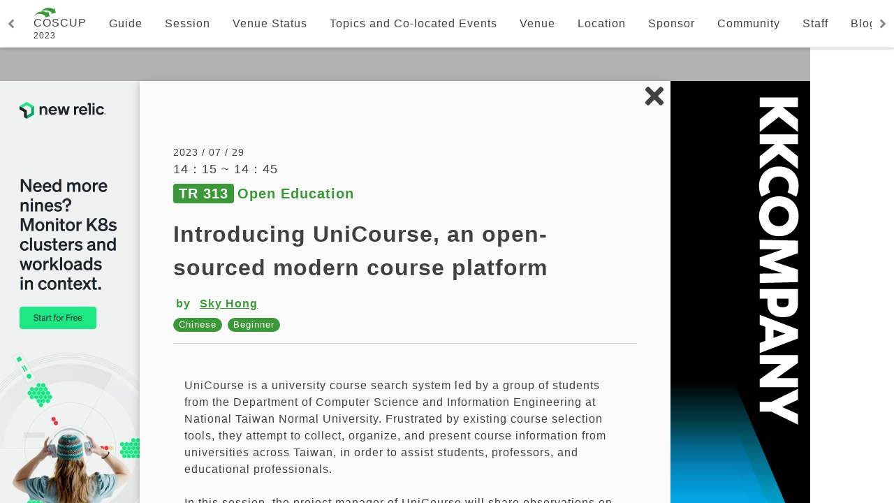

--- FILE ---
content_type: text/html; charset=utf-8
request_url: https://coscup.org/2023/en/session/PFDM7U
body_size: 42778
content:
<!DOCTYPE html><html class="light" lang="zh-TW"><head><meta charset="utf-8"><meta http-equiv="X-UA-Compatible" content="IE=edge"><meta name="viewport" content="width=device-width,initial-scale=1"><link href="/2023/favicon.svg" rel="icon"><title>Introducing UniCourse, an open-sourced modern course platform - COSCUP 2023 | Conference for Open Source Coders, Users, and Promoters</title><script type="application/ld+json">{
    "@context": "http://schema.org",
    "@type": "Event",
    "name": "COSCUP 2023",
    "description": "COSCUP 是 Opens Source 相關社群聯合舉辦的大型開放源碼研討會。讓世界各地的 FLOSS 愛好者、專家藉由開源人年會齊聚一堂，分享經驗、想法與新技術，共同激發群眾投入貢獻開源 / 自由軟體。",
    "image": [
      "https://coscup.org/2020/landing/images/coscup-logo-tw.png"
    ],
    "url": "https://coscup.org/2023/",
    "startDate": "2023-07-30T08:30:00+08:00",
    "endDate": "2023-07-31T18:30:00+08:00",
    "location": {
      "@type": "Place",
      "name": "國立臺灣科技大學",
      "address": {
        "@type": "PostalAddress",
        "streetAddress": "No.43, Keelung Rd., Sec.4, Da'an Dist.",
        "addressLocality": "Taipei",
        "postalCode": "10607",
        "addressCountry": "TW"
      }
    },
    "organizer": {
      "@context": "http://schema.org",
      "@type": "Organization",
      "url": "https://coscup.org/2023/",
      "name": "COSCUP 開源人年會 | Conference for Open Source Coders, Users and Promoters",
      "alternateName": "COSCUP",
      "description": "COSCUP 是 Opens Source 相關社群聯合舉辦的大型開放源碼研討會。讓世界各地的 FLOSS 愛好者、專家藉由開源人年會齊聚一堂，分享經驗、想法與新技術，共同激發群眾投入貢獻開源 / 自由軟體。"
    }
  }</script><link rel="apple-touch-icon" href="/2023/images/apple-icon-180.png"><meta name="apple-mobile-web-app-capable" content="yes"><link rel="apple-touch-startup-image" href="/2023/images/apple-splash-2048-2732.jpg" media="(device-width: 1024px) and (device-height: 1366px) and (-webkit-device-pixel-ratio: 2) and (orientation: portrait)"><link rel="apple-touch-startup-image" href="/2023/images/apple-splash-2732-2048.jpg" media="(device-width: 1024px) and (device-height: 1366px) and (-webkit-device-pixel-ratio: 2) and (orientation: landscape)"><link rel="apple-touch-startup-image" href="/2023/images/apple-splash-1668-2388.jpg" media="(device-width: 834px) and (device-height: 1194px) and (-webkit-device-pixel-ratio: 2) and (orientation: portrait)"><link rel="apple-touch-startup-image" href="/2023/images/apple-splash-2388-1668.jpg" media="(device-width: 834px) and (device-height: 1194px) and (-webkit-device-pixel-ratio: 2) and (orientation: landscape)"><link rel="apple-touch-startup-image" href="/2023/images/apple-splash-1536-2048.jpg" media="(device-width: 768px) and (device-height: 1024px) and (-webkit-device-pixel-ratio: 2) and (orientation: portrait)"><link rel="apple-touch-startup-image" href="/2023/images/apple-splash-2048-1536.jpg" media="(device-width: 768px) and (device-height: 1024px) and (-webkit-device-pixel-ratio: 2) and (orientation: landscape)"><link rel="apple-touch-startup-image" href="/2023/images/apple-splash-1668-2224.jpg" media="(device-width: 834px) and (device-height: 1112px) and (-webkit-device-pixel-ratio: 2) and (orientation: portrait)"><link rel="apple-touch-startup-image" href="/2023/images/apple-splash-2224-1668.jpg" media="(device-width: 834px) and (device-height: 1112px) and (-webkit-device-pixel-ratio: 2) and (orientation: landscape)"><link rel="apple-touch-startup-image" href="/2023/images/apple-splash-1620-2160.jpg" media="(device-width: 810px) and (device-height: 1080px) and (-webkit-device-pixel-ratio: 2) and (orientation: portrait)"><link rel="apple-touch-startup-image" href="/2023/images/apple-splash-2160-1620.jpg" media="(device-width: 810px) and (device-height: 1080px) and (-webkit-device-pixel-ratio: 2) and (orientation: landscape)"><link rel="apple-touch-startup-image" href="/2023/images/apple-splash-1284-2778.jpg" media="(device-width: 428px) and (device-height: 926px) and (-webkit-device-pixel-ratio: 3) and (orientation: portrait)"><link rel="apple-touch-startup-image" href="/2023/images/apple-splash-2778-1284.jpg" media="(device-width: 428px) and (device-height: 926px) and (-webkit-device-pixel-ratio: 3) and (orientation: landscape)"><link rel="apple-touch-startup-image" href="/2023/images/apple-splash-1170-2532.jpg" media="(device-width: 390px) and (device-height: 844px) and (-webkit-device-pixel-ratio: 3) and (orientation: portrait)"><link rel="apple-touch-startup-image" href="/2023/images/apple-splash-2532-1170.jpg" media="(device-width: 390px) and (device-height: 844px) and (-webkit-device-pixel-ratio: 3) and (orientation: landscape)"><link rel="apple-touch-startup-image" href="/2023/images/apple-splash-1125-2436.jpg" media="(device-width: 375px) and (device-height: 812px) and (-webkit-device-pixel-ratio: 3) and (orientation: portrait)"><link rel="apple-touch-startup-image" href="/2023/images/apple-splash-2436-1125.jpg" media="(device-width: 375px) and (device-height: 812px) and (-webkit-device-pixel-ratio: 3) and (orientation: landscape)"><link rel="apple-touch-startup-image" href="/2023/images/apple-splash-1242-2688.jpg" media="(device-width: 414px) and (device-height: 896px) and (-webkit-device-pixel-ratio: 3) and (orientation: portrait)"><link rel="apple-touch-startup-image" href="/2023/images/apple-splash-2688-1242.jpg" media="(device-width: 414px) and (device-height: 896px) and (-webkit-device-pixel-ratio: 3) and (orientation: landscape)"><link rel="apple-touch-startup-image" href="/2023/images/apple-splash-828-1792.jpg" media="(device-width: 414px) and (device-height: 896px) and (-webkit-device-pixel-ratio: 2) and (orientation: portrait)"><link rel="apple-touch-startup-image" href="/2023/images/apple-splash-1792-828.jpg" media="(device-width: 414px) and (device-height: 896px) and (-webkit-device-pixel-ratio: 2) and (orientation: landscape)"><link rel="apple-touch-startup-image" href="/2023/images/apple-splash-1242-2208.jpg" media="(device-width: 414px) and (device-height: 736px) and (-webkit-device-pixel-ratio: 3) and (orientation: portrait)"><link rel="apple-touch-startup-image" href="/2023/images/apple-splash-2208-1242.jpg" media="(device-width: 414px) and (device-height: 736px) and (-webkit-device-pixel-ratio: 3) and (orientation: landscape)"><link rel="apple-touch-startup-image" href="/2023/images/apple-splash-750-1334.jpg" media="(device-width: 375px) and (device-height: 667px) and (-webkit-device-pixel-ratio: 2) and (orientation: portrait)"><link rel="apple-touch-startup-image" href="/2023/images/apple-splash-1334-750.jpg" media="(device-width: 375px) and (device-height: 667px) and (-webkit-device-pixel-ratio: 2) and (orientation: landscape)"><link rel="apple-touch-startup-image" href="/2023/images/apple-splash-640-1136.jpg" media="(device-width: 320px) and (device-height: 568px) and (-webkit-device-pixel-ratio: 2) and (orientation: portrait)"><link rel="apple-touch-startup-image" href="/2023/images/apple-splash-1136-640.jpg" media="(device-width: 320px) and (device-height: 568px) and (-webkit-device-pixel-ratio: 2) and (orientation: landscape)"><script type="module" async="" crossorigin="" src="/2023/assets/app-f6b039fa.js"></script><link rel="stylesheet" href="/2023/assets/index-55e10f2a.css"><link rel="manifest" href="/2023/manifest.webmanifest"><link rel="modulepreload" crossorigin="" href="/2023/assets/Session-53992172.js"><link rel="stylesheet" href="/2023/assets/Session-d0a666d9.css"><meta name="description" content="UniCourse is a university course search system led by a group of students fro..."><meta property="og:title" content="Introducing UniCourse, an open-sourced modern course platform - COSCUP 2023 | Conference for Open Source Coders, Users, and Promoters"><meta property="og:description" content="UniCourse is a university course search system led by a group of students fro..."><meta property="og:url" content="https://coscup.org/2023/en/session/PFDM7U"><meta property="og:image" content="https://pretalx.coscup.org/media/avatars/FB_IMG_1679638291333_lVROzqM.jpg"><meta property="og:type" content="website"><meta property="og:site_name" content="COSCUP 2023"></head><body><div id="app" data-server-rendered="true"><div class=""><nav id="navbar" class=""><div style="display:none" class="overflow-left-container"><svg viewBox="0 0 256 512" width="1.2em" height="1.2em"><path fill="currentColor" d="m31.7 239l136-136c9.4-9.4 24.6-9.4 33.9 0l22.6 22.6c9.4 9.4 9.4 24.6 0 33.9L127.9 256l96.4 96.4c9.4 9.4 9.4 24.6 0 33.9L201.7 409c-9.4 9.4-24.6 9.4-33.9 0l-136-136c-9.5-9.4-9.5-24.6-.1-34z"></path></svg></div><div style="display:none" class="overflow-right-container"><svg viewBox="0 0 256 512" width="1.2em" height="1.2em"><path fill="currentColor" d="m224.3 273l-136 136c-9.4 9.4-24.6 9.4-33.9 0l-22.6-22.6c-9.4-9.4-9.4-24.6 0-33.9l96.4-96.4l-96.4-96.4c-9.4-9.4-9.4-24.6 0-33.9L54.3 103c9.4-9.4 24.6-9.4 33.9 0l136 136c9.5 9.4 9.5 24.6.1 34z"></path></svg></div><div class="navbar-menu"><div class="menu-mask"></div><div class="menu-container"><!--[--><div class="navbar-item-container home-tab" name="home-tab" fixedinnavbar="true" hiddeninmenu="false"><a href="/2023/en/" class="navbar-item internal-link"><div class="navbar-item-content"><div class="navbar-item__prefix"><!--[--><!--[--><img class="logo" src="/2023/assets/logo-670963ed.svg"><!--]--><!--]--></div><div class="navbar-item__content"><!--[--><!--[--><p class="coscup">COSCUP</p><p class="year">2023</p><!--]--><!--]--></div><div class="navbar-item__suffix"><!--[--><!--[--><!--]--><!--]--></div></div></a></div><div class="navbar-item-container guide" name="guide" fixedinnavbar="false" hiddeninmenu="false"><a href="/2023/en/guide" class="navbar-item internal-link"><div class="navbar-item-content"><div class="navbar-item__prefix"><!--[--><!--[--><!--]--><!--]--></div><div class="navbar-item__content"><!--[--><!--[--><span>Guide</span><!--]--><!--]--></div><div class="navbar-item__suffix"><!--[--><!--[--><!--]--><!--]--></div></div></a></div><div class="navbar-item-container session" name="session" fixedinnavbar="false" hiddeninmenu="false"><a href="/2023/en/session" class="router-link-active navbar-item internal-link"><div class="navbar-item-content"><div class="navbar-item__prefix"><!--[--><!--[--><!--]--><!--]--></div><div class="navbar-item__content"><!--[--><!--[--><span>Session</span><!--]--><!--]--></div><div class="navbar-item__suffix"><!--[--><!--[--><!--]--><!--]--></div></div></a></div><div class="navbar-item-container room" name="room" fixedinnavbar="false" hiddeninmenu="false"><a href="/2023/en/room" class="navbar-item internal-link"><div class="navbar-item-content"><div class="navbar-item__prefix"><!--[--><!--[--><!--]--><!--]--></div><div class="navbar-item__content"><!--[--><!--[--><span>Venue Status</span><!--]--><!--]--></div><div class="navbar-item__suffix"><!--[--><!--[--><!--]--><!--]--></div></div></a></div><div class="navbar-item-container topics" name="topics" fixedinnavbar="false" hiddeninmenu="false"><a href="/2023/en/topics" class="navbar-item internal-link"><div class="navbar-item-content"><div class="navbar-item__prefix"><!--[--><!--[--><!--]--><!--]--></div><div class="navbar-item__content"><!--[--><!--[--><span>Topics and Co-located Events</span><!--]--><!--]--></div><div class="navbar-item__suffix"><!--[--><!--[--><!--]--><!--]--></div></div></a></div><div class="navbar-item-container venue" name="venue" fixedinnavbar="false" hiddeninmenu="false"><a href="/2023/en/venue" class="navbar-item internal-link"><div class="navbar-item-content"><div class="navbar-item__prefix"><!--[--><!--[--><!--]--><!--]--></div><div class="navbar-item__content"><!--[--><!--[--><span>Venue</span><!--]--><!--]--></div><div class="navbar-item__suffix"><!--[--><!--[--><!--]--><!--]--></div></div></a></div><div class="navbar-item-container map" name="map" fixedinnavbar="false" hiddeninmenu="false"><a href="/2023/en/map" class="navbar-item internal-link"><div class="navbar-item-content"><div class="navbar-item__prefix"><!--[--><!--[--><!--]--><!--]--></div><div class="navbar-item__content"><!--[--><!--[--><span>Location</span><!--]--><!--]--></div><div class="navbar-item__suffix"><!--[--><!--[--><!--]--><!--]--></div></div></a></div><div class="navbar-item-container sponsor" name="sponsor" fixedinnavbar="false" hiddeninmenu="false"><a href="/2023/en/sponsor" class="navbar-item internal-link"><div class="navbar-item-content"><div class="navbar-item__prefix"><!--[--><!--[--><!--]--><!--]--></div><div class="navbar-item__content"><!--[--><!--[--><span>Sponsor</span><!--]--><!--]--></div><div class="navbar-item__suffix"><!--[--><!--[--><!--]--><!--]--></div></div></a></div><div class="navbar-item-container community" name="community" fixedinnavbar="false" hiddeninmenu="false"><a href="/2023/en/community" class="navbar-item internal-link"><div class="navbar-item-content"><div class="navbar-item__prefix"><!--[--><!--[--><!--]--><!--]--></div><div class="navbar-item__content"><!--[--><!--[--><span>Community</span><!--]--><!--]--></div><div class="navbar-item__suffix"><!--[--><!--[--><!--]--><!--]--></div></div></a></div><div class="navbar-item-container staff" name="staff" fixedinnavbar="false" hiddeninmenu="false"><a href="/2023/en/staff" class="navbar-item internal-link"><div class="navbar-item-content"><div class="navbar-item__prefix"><!--[--><!--[--><!--]--><!--]--></div><div class="navbar-item__content"><!--[--><!--[--><span>Staff</span><!--]--><!--]--></div><div class="navbar-item__suffix"><!--[--><!--[--><!--]--><!--]--></div></div></a></div><div class="navbar-item-container blog" name="blog" fixedinnavbar="false" hiddeninmenu="false"><a class="navbar-item external-link" href="https://blog.coscup.org/" target="_blank" rel="noopener noreferrer"><div class="navbar-item-content"><div class="navbar-item__prefix"><!--[--><!--]--></div><div class="navbar-item__content"><!--[--><!--[--><span>Blog</span><!--]--><!--]--></div><div class="navbar-item__suffix"><!--[--><!--[--><svg viewBox="0 0 512 512" width="1.2em" height="1.2em" class="suffix-icon"><path fill="currentColor" d="M432 320h-32a16 16 0 0 0-16 16v112H64V128h144a16 16 0 0 0 16-16V80a16 16 0 0 0-16-16H48a48 48 0 0 0-48 48v352a48 48 0 0 0 48 48h352a48 48 0 0 0 48-48V336a16 16 0 0 0-16-16ZM488 0H360c-21.37 0-32.05 25.91-17 41l35.73 35.73L135 320.37a24 24 0 0 0 0 34L157.67 377a24 24 0 0 0 34 0l243.61-243.68L471 169c15 15 41 4.5 41-17V24a24 24 0 0 0-24-24Z"></path></svg><!--]--><!--]--></div></div></a></div><div class="navbar-item-container coc" name="coc" fixedinnavbar="false" hiddeninmenu="false"><a class="navbar-item external-link" href="https://hackmd.io/s/SyCQqip2N" target="_blank" rel="noopener noreferrer"><div class="navbar-item-content"><div class="navbar-item__prefix"><!--[--><!--]--></div><div class="navbar-item__content"><!--[--><!--[--><span>CoC</span><!--]--><!--]--></div><div class="navbar-item__suffix"><!--[--><!--[--><svg viewBox="0 0 512 512" width="1.2em" height="1.2em" class="suffix-icon"><path fill="currentColor" d="M432 320h-32a16 16 0 0 0-16 16v112H64V128h144a16 16 0 0 0 16-16V80a16 16 0 0 0-16-16H48a48 48 0 0 0-48 48v352a48 48 0 0 0 48 48h352a48 48 0 0 0 48-48V336a16 16 0 0 0-16-16ZM488 0H360c-21.37 0-32.05 25.91-17 41l35.73 35.73L135 320.37a24 24 0 0 0 0 34L157.67 377a24 24 0 0 0 34 0l243.61-243.68L471 169c15 15 41 4.5 41-17V24a24 24 0 0 0-24-24Z"></path></svg><!--]--><!--]--></div></div></a></div><!--]--></div></div><div class="navbar-item-list"><!--[--><div class="navbar-item-container home-tab" name="home-tab" fixedinnavbar="true" hiddeninmenu="false"><a href="/2023/en/" class="navbar-item internal-link"><div class="navbar-item-content"><div class="navbar-item__prefix"><!--[--><!--[--><img class="logo" src="/2023/assets/logo-670963ed.svg"><!--]--><!--]--></div><div class="navbar-item__content"><!--[--><!--[--><p class="coscup">COSCUP</p><p class="year">2023</p><!--]--><!--]--></div><div class="navbar-item__suffix"><!--[--><!--[--><!--]--><!--]--></div></div></a></div><div class="navbar-item-container guide" name="guide" fixedinnavbar="false" hiddeninmenu="false"><a href="/2023/en/guide" class="navbar-item internal-link"><div class="navbar-item-content"><div class="navbar-item__prefix"><!--[--><!--[--><!--]--><!--]--></div><div class="navbar-item__content"><!--[--><!--[--><span>Guide</span><!--]--><!--]--></div><div class="navbar-item__suffix"><!--[--><!--[--><!--]--><!--]--></div></div></a></div><div class="navbar-item-container session" name="session" fixedinnavbar="false" hiddeninmenu="false"><a href="/2023/en/session" class="router-link-active navbar-item internal-link"><div class="navbar-item-content"><div class="navbar-item__prefix"><!--[--><!--[--><!--]--><!--]--></div><div class="navbar-item__content"><!--[--><!--[--><span>Session</span><!--]--><!--]--></div><div class="navbar-item__suffix"><!--[--><!--[--><!--]--><!--]--></div></div></a></div><div class="navbar-item-container room" name="room" fixedinnavbar="false" hiddeninmenu="false"><a href="/2023/en/room" class="navbar-item internal-link"><div class="navbar-item-content"><div class="navbar-item__prefix"><!--[--><!--[--><!--]--><!--]--></div><div class="navbar-item__content"><!--[--><!--[--><span>Venue Status</span><!--]--><!--]--></div><div class="navbar-item__suffix"><!--[--><!--[--><!--]--><!--]--></div></div></a></div><div class="navbar-item-container topics" name="topics" fixedinnavbar="false" hiddeninmenu="false"><a href="/2023/en/topics" class="navbar-item internal-link"><div class="navbar-item-content"><div class="navbar-item__prefix"><!--[--><!--[--><!--]--><!--]--></div><div class="navbar-item__content"><!--[--><!--[--><span>Topics and Co-located Events</span><!--]--><!--]--></div><div class="navbar-item__suffix"><!--[--><!--[--><!--]--><!--]--></div></div></a></div><div class="navbar-item-container venue" name="venue" fixedinnavbar="false" hiddeninmenu="false"><a href="/2023/en/venue" class="navbar-item internal-link"><div class="navbar-item-content"><div class="navbar-item__prefix"><!--[--><!--[--><!--]--><!--]--></div><div class="navbar-item__content"><!--[--><!--[--><span>Venue</span><!--]--><!--]--></div><div class="navbar-item__suffix"><!--[--><!--[--><!--]--><!--]--></div></div></a></div><div class="navbar-item-container map" name="map" fixedinnavbar="false" hiddeninmenu="false"><a href="/2023/en/map" class="navbar-item internal-link"><div class="navbar-item-content"><div class="navbar-item__prefix"><!--[--><!--[--><!--]--><!--]--></div><div class="navbar-item__content"><!--[--><!--[--><span>Location</span><!--]--><!--]--></div><div class="navbar-item__suffix"><!--[--><!--[--><!--]--><!--]--></div></div></a></div><div class="navbar-item-container sponsor" name="sponsor" fixedinnavbar="false" hiddeninmenu="false"><a href="/2023/en/sponsor" class="navbar-item internal-link"><div class="navbar-item-content"><div class="navbar-item__prefix"><!--[--><!--[--><!--]--><!--]--></div><div class="navbar-item__content"><!--[--><!--[--><span>Sponsor</span><!--]--><!--]--></div><div class="navbar-item__suffix"><!--[--><!--[--><!--]--><!--]--></div></div></a></div><div class="navbar-item-container community" name="community" fixedinnavbar="false" hiddeninmenu="false"><a href="/2023/en/community" class="navbar-item internal-link"><div class="navbar-item-content"><div class="navbar-item__prefix"><!--[--><!--[--><!--]--><!--]--></div><div class="navbar-item__content"><!--[--><!--[--><span>Community</span><!--]--><!--]--></div><div class="navbar-item__suffix"><!--[--><!--[--><!--]--><!--]--></div></div></a></div><div class="navbar-item-container staff" name="staff" fixedinnavbar="false" hiddeninmenu="false"><a href="/2023/en/staff" class="navbar-item internal-link"><div class="navbar-item-content"><div class="navbar-item__prefix"><!--[--><!--[--><!--]--><!--]--></div><div class="navbar-item__content"><!--[--><!--[--><span>Staff</span><!--]--><!--]--></div><div class="navbar-item__suffix"><!--[--><!--[--><!--]--><!--]--></div></div></a></div><div class="navbar-item-container blog" name="blog" fixedinnavbar="false" hiddeninmenu="false"><a class="navbar-item external-link" href="https://blog.coscup.org/" target="_blank" rel="noopener noreferrer"><div class="navbar-item-content"><div class="navbar-item__prefix"><!--[--><!--]--></div><div class="navbar-item__content"><!--[--><!--[--><span>Blog</span><!--]--><!--]--></div><div class="navbar-item__suffix"><!--[--><!--[--><svg viewBox="0 0 512 512" width="1.2em" height="1.2em" class="suffix-icon"><path fill="currentColor" d="M432 320h-32a16 16 0 0 0-16 16v112H64V128h144a16 16 0 0 0 16-16V80a16 16 0 0 0-16-16H48a48 48 0 0 0-48 48v352a48 48 0 0 0 48 48h352a48 48 0 0 0 48-48V336a16 16 0 0 0-16-16ZM488 0H360c-21.37 0-32.05 25.91-17 41l35.73 35.73L135 320.37a24 24 0 0 0 0 34L157.67 377a24 24 0 0 0 34 0l243.61-243.68L471 169c15 15 41 4.5 41-17V24a24 24 0 0 0-24-24Z"></path></svg><!--]--><!--]--></div></div></a></div><div class="navbar-item-container coc" name="coc" fixedinnavbar="false" hiddeninmenu="false"><a class="navbar-item external-link" href="https://hackmd.io/s/SyCQqip2N" target="_blank" rel="noopener noreferrer"><div class="navbar-item-content"><div class="navbar-item__prefix"><!--[--><!--]--></div><div class="navbar-item__content"><!--[--><!--[--><span>CoC</span><!--]--><!--]--></div><div class="navbar-item__suffix"><!--[--><!--[--><svg viewBox="0 0 512 512" width="1.2em" height="1.2em" class="suffix-icon"><path fill="currentColor" d="M432 320h-32a16 16 0 0 0-16 16v112H64V128h144a16 16 0 0 0 16-16V80a16 16 0 0 0-16-16H48a48 48 0 0 0-48 48v352a48 48 0 0 0 48 48h352a48 48 0 0 0 48-48V336a16 16 0 0 0-16-16ZM488 0H360c-21.37 0-32.05 25.91-17 41l35.73 35.73L135 320.37a24 24 0 0 0 0 34L157.67 377a24 24 0 0 0 34 0l243.61-243.68L471 169c15 15 41 4.5 41-17V24a24 24 0 0 0-24-24Z"></path></svg><!--]--><!--]--></div></div></a></div><!--[--><!-- <component :is="InternalLink" v-bind="$attrs" :to="nextLocaleRoute"> --><div class="navbar-item-container language-switch" name="languageSwitch" fixedinnavbar="true" hiddeninmenu="true"><a href="/2023/zh-TW/session/PFDM7U" class="navbar-item internal-link"><div class="navbar-item-content"><div class="navbar-item__prefix"><!--[--><!--[--><!--]--><!--]--></div><div class="navbar-item__content"><!--[--><!--[--><svg viewBox="0 0 36 36" width="1.2em" height="1.2em" style="font-size:1.5rem"><path fill="currentColor" d="m11 16.5l-1 3.1h2l-1-3.1z" class="clr-i-solid clr-i-solid-path-1"></path><path fill="currentColor" d="M30.3 3h-16v5h4v2h-13c-1.7 0-3 1.3-3 3v11c0 1.7 1.3 3 3 3h1v5.1l6.3-5.1h6.7v-7h11c1.7 0 3-1.3 3-3V6c0-1.7-1.3-3-3-3zM13.1 22.9l-.5-1.6H9.5l-.6 1.6H6.5L9.8 14h2.4l3.3 8.9h-2.4zM28.3 15v2c-1.3 0-2.7-.4-3.9-1c-1.2.6-2.6.9-4 1l-.1-2c.7 0 1.4-.1 2.1-.3c-.9-.9-1.5-2-1.8-3.2h2.1c.3.9.9 1.6 1.6 2.2c1.1-.9 1.8-2.2 1.9-3.7h-6V8h3V6h2v2h3.3l.1 1c.1 2.1-.7 4.2-2.2 5.7c.7.2 1.3.3 1.9.3z" class="clr-i-solid clr-i-solid-path-2"></path><path fill="none" d="M0 0h36v36H0z"></path></svg><!--]--><!--]--></div><div class="navbar-item__suffix"><!--[--><!--[--><!--]--><!--]--></div></div></a></div><!--]--><div class="navbar-item-container theme-toggle" name="themeToggle" fixedinnavbar="true" hiddeninmenu="true" action="toggle-theme"><button class="navbar-item action"><div class="navbar-item-content"><div class="navbar-item__prefix"><!--[--><!--]--></div><div class="navbar-item__content"><!--[--><!--[--><svg viewBox="0 0 24 24" width="1.2em" height="1.2em" style="font-size:1.25rem"><path fill="currentColor" d="M10.85 12.65h2.3L12 9l-1.15 3.65zM20 8.69V6c0-1.1-.9-2-2-2h-2.69l-1.9-1.9c-.78-.78-2.05-.78-2.83 0L8.69 4H6c-1.1 0-2 .9-2 2v2.69l-1.9 1.9c-.78.78-.78 2.05 0 2.83l1.9 1.9V18c0 1.1.9 2 2 2h2.69l1.9 1.9c.78.78 2.05.78 2.83 0l1.9-1.9H18c1.1 0 2-.9 2-2v-2.69l1.9-1.9c.78-.78.78-2.05 0-2.83L20 8.69zm-5.91 6.71L13.6 14h-3.2l-.49 1.4c-.13.36-.46.6-.84.6a.888.888 0 0 1-.84-1.19l2.44-6.86c.2-.57.73-.95 1.33-.95c.6 0 1.13.38 1.34.94l2.44 6.86a.888.888 0 0 1-.84 1.19a.874.874 0 0 1-.85-.59z"></path></svg><!--]--><!--]--></div><div class="navbar-item__suffix"><!--[--><!--]--></div></div></button></div><!--]--></div></nav><!----><div class="main-container"><!--[--><main id="session" class="page-container"><nav class="schedule-navbar"><div class="tabs"><!--[--><div class="active tab"><span class="day-text">Day 1</span><span class="date">2023 / 7 / 29</span></div><div class="tab"><span class="day-text">Day 2</span><span class="date">2023 / 7 / 30</span></div><!--]--></div></nav><article class="session-filter"><!--[--><button class="fab bookmark"><svg viewBox="0 0 24 24" width="1.2em" height="1.2em"><path fill="currentColor" d="M17 3H7a2 2 0 0 0-2 2v16l7-3l7 3V5a2 2 0 0 0-2-2Z"></path></svg></button><button class="fab switch"><svg viewBox="0 0 24 24" width="1.2em" height="1.2em"><path fill="currentColor" d="M6 13h12v-2H6M3 6v2h18V6M10 18h4v-2h-4v2Z"></path></svg></button><!--]--><section><input type="search" placeholder="Search" name="search" value=""></section><!--[--><section><!--[--><label>Room:</label><select name="room" multiple="" size="28"><option value="*">All</option><!--[--><option value="RB 105">RB 105</option><option value="AU">AU</option><option value="TR 209">TR 209</option><option value="TR 210">TR 210</option><option value="TR 211">TR 211</option><option value="TR 212">TR 212</option><option value="TR 213">TR 213</option><option value="TR 214">TR 214</option><option value="TR 310-1">TR 310-1</option><option value="TR 311">TR 311</option><option value="TR 312">TR 312</option><option value="TR 313">TR 313</option><option value="TR 409-1">TR 409-1</option><option value="TR 410">TR 410</option><option value="TR 411">TR 411</option><option value="TR 412-1">TR 412-1</option><option value="TR 412-2">TR 412-2</option><option value="TR 413-1">TR 413-1</option><option value="TR 509">TR 509</option><option value="TR 510">TR 510</option><option value="TR 511">TR 511</option><option value="TR 512">TR 512</option><option value="TR 513">TR 513</option><option value="TR 609">TR 609</option><option value="TR 613">TR 613</option><option value="TR 614">TR 614</option><option value="TR 615">TR 615</option><option value="TR 616">TR 616</option><!--]--></select><!--]--></section><section><!--[--><label>Tag:</label><select name="tags" value="*"><option value="*">All</option><!--[--><option value="Prime">Prime session</option><option value="Beginner">Beginner</option><option value="Skilled">Skilled</option><option value="Advance">Advance</option><option value="zh-tw">Chinese</option><option value="en">English</option><option value="ja-JP">Japanese</option><!--]--></select><!--]--></section><section><!--[--><label>Type:</label><select name="type" value="*"><option value="*">All</option><!--[--><option value="f9kzca">Open standards and open source solutions for healthcare information</option><option value="tzawm1">Open Source Inspired Hardware</option><option value="c3l4ao">Rust</option><option value="2bczrk">Main Track</option><option value="tz574p">Open Design</option><option value="zg1wor">JVM United</option><option value="r3wchb">System Software</option><option value="33hy7p">Kubernetes Community Day Taiwan</option><option value="6aws2r">Golang Taiwan @COSCUP 2023</option><option value="67qm2a">Open Knowledge and diversity value</option><option value="2xl65n">Miscellaneous Open Source Topics</option><option value="u55j6p">Party for Google developers</option><option value="p449go">Let’s Read the Source Code</option><option value="09zk2t">Student Adventure Time</option><option value="udn73f">Upgrade the Brain and Double, Triple the Development Energy of Laravel and Vue Communities.</option><option value="oukyin">Open Source Firmware Track</option><option value="krme0l">Workshop</option><option value="lx8gla">What else can be open besides data in agriculture?</option><option value="idrk8a">Open Source and Career Growth</option><option value="ifyh1o">Blockchain and Distributed Ledger</option><option value="j3fmch">PostgreSQL.TW</option><option value="pnu0bz">Ruby</option><option value="sky48k">Open Source &amp; AI</option><option value="owkwbe">Open Source Chatbot</option><option value="u0leo8">MySQL Sharing Studio</option><option value="a1vw07">Julia Language</option><option value="kjntdu">Open Education</option><option value="icrjbs">PyCon TW</option><option value="okn99d">Open Edge AI &amp; TinyML</option><option value="kc7zgf">Open Source Newbies</option><option value="dp7v0x">Open Source People Network (OSPN) Japan Special track</option><option value="nq44r4">Open World Tour</option><option value="gt5wc0">Interdisciplinary Practice of Art, Culture, Local Context, and Open Data.</option><option value="owcwx3">Diversity and Inclusivity in Tech - Healing Lectures</option><option value="hddao1">OpenStreetMap x Wikidata Open Content Track</option><option value="g036mp">HKOSCon</option><option value="12afkv">COSCUP Meetup</option><option value="wez7pu">Open Licensing</option><option value="hbrpi2">O-RAN in B5G/6G</option><!--]--></select><!--]--></section><!--]--><!----></article><!--[--><!--[--><div style="height:.5rem"></div><table class="schedule-table" style=""><thead class="room-list"><tr><!--[--><th><div class="cell-content"><div class="schedule-table-room-cell"><div class="text"><span>Room</span><span>RB 105</span></div></div></div></th><th><div class="cell-content"><div class="schedule-table-room-cell"><div class="text"><span>Room</span><span>AU</span></div></div></div></th><th><div class="cell-content"><div class="schedule-table-room-cell"><div class="text"><span>Room</span><span>TR 209</span></div></div></div></th><th><div class="cell-content"><div class="schedule-table-room-cell"><div class="text"><span>Room</span><span>TR 210</span></div></div></div></th><th><div class="cell-content"><div class="schedule-table-room-cell"><div class="text"><span>Room</span><span>TR 211</span></div></div></div></th><th><div class="cell-content"><div class="schedule-table-room-cell"><div class="text"><span>Room</span><span>TR 212</span></div></div></div></th><th><div class="cell-content"><div class="schedule-table-room-cell"><div class="text"><span>Room</span><span>TR 213</span></div></div></div></th><th><div class="cell-content"><div class="schedule-table-room-cell"><div class="text"><span>Room</span><span>TR 214</span></div></div></div></th><th><div class="cell-content"><div class="schedule-table-room-cell"><div class="text"><span>Room</span><span>TR 310-1</span></div></div></div></th><th><div class="cell-content"><div class="schedule-table-room-cell"><div class="text"><span>Room</span><span>TR 311</span></div></div></div></th><th><div class="cell-content"><div class="schedule-table-room-cell"><div class="text"><span>Room</span><span>TR 312</span></div></div></div></th><th><div class="cell-content"><div class="schedule-table-room-cell"><div class="text"><span>Room</span><span>TR 313</span></div></div></div></th><th><div class="cell-content"><div class="schedule-table-room-cell"><div class="text"><span>Room</span><span>TR 409-1</span></div></div></div></th><th><div class="cell-content"><div class="schedule-table-room-cell"><div class="text"><span>Room</span><span>TR 410</span></div></div></div></th><th><div class="cell-content"><div class="schedule-table-room-cell"><div class="text"><span>Room</span><span>TR 411</span></div></div></div></th><th><div class="cell-content"><div class="schedule-table-room-cell"><div class="text"><span>Room</span><span>TR 412-1</span></div></div></div></th><th><div class="cell-content"><div class="schedule-table-room-cell"><div class="text"><span>Room</span><span>TR 412-2</span></div></div></div></th><th><div class="cell-content"><div class="schedule-table-room-cell"><div class="text"><span>Room</span><span>TR 413-1</span></div></div></div></th><th><div class="cell-content"><div class="schedule-table-room-cell"><div class="text"><span>Room</span><span>TR 509</span></div></div></div></th><th><div class="cell-content"><div class="schedule-table-room-cell"><div class="text"><span>Room</span><span>TR 510</span></div></div></div></th><th><div class="cell-content"><div class="schedule-table-room-cell"><div class="text"><span>Room</span><span>TR 511</span></div></div></div></th><th><div class="cell-content"><div class="schedule-table-room-cell"><div class="text"><span>Room</span><span>TR 512</span></div></div></div></th><th><div class="cell-content"><div class="schedule-table-room-cell"><div class="text"><span>Room</span><span>TR 513</span></div></div></div></th><th><div class="cell-content"><div class="schedule-table-room-cell"><div class="text"><span>Room</span><span>TR 609</span></div></div></div></th><th><div class="cell-content"><div class="schedule-table-room-cell"><div class="text"><span>Room</span><span>TR 615</span></div></div></div></th><th><div class="cell-content"><div class="schedule-table-room-cell"><div class="text"><span>Room</span><span>TR 616</span></div></div></div></th><!--]--></tr></thead><tbody class="table-body"><!--[--><tr><!--[--><td rowspan="1"><div class="cell-content"><a href="/2023/en/session/UDVLDE" class="schedule-item"><section class="content-section"><h4 class="track"><div class="room" style="display:none"><span class="status">Available</span><span class="name">RB 105</span></div><span>Main Track</span></h4><!--  --><h4 class="period">08：50 ~ 09：00</h4><!--  --><h2 class="title">COSCUP 2023: Welcome Day 1</h2><!--  --><h3 class="speaker-list"><span>by</span><!--[--><span class="speaker">COSCUP Team</span><span class="speaker">Tzu Yin Hong</span><!--]--></h3><!--  --><div class="tag-list"><!--[--><span class="tag">English</span><span class="tag">Beginner</span><!--]--></div></section><span class="mark-icon"><svg viewBox="0 0 24 24" width="1.2em" height="1.2em"><path fill="currentColor" d="m17 18l-5-2.18L7 18V5h10m0-2H7a2 2 0 0 0-2 2v16l7-3l7 3V5a2 2 0 0 0-2-2Z"></path></svg></span></a></div></td><td rowspan="1"><div class="cell-content"><!----></div></td><td rowspan="1"><div class="cell-content"><!----></div></td><td rowspan="1"><div class="cell-content"><!----></div></td><td rowspan="1"><div class="cell-content"><!----></div></td><td rowspan="1"><div class="cell-content"><!----></div></td><td rowspan="1"><div class="cell-content"><!----></div></td><td rowspan="1"><div class="cell-content"><!----></div></td><td rowspan="1"><div class="cell-content"><!----></div></td><td rowspan="1"><div class="cell-content"><!----></div></td><td rowspan="1"><div class="cell-content"><!----></div></td><td rowspan="1"><div class="cell-content"><!----></div></td><td rowspan="1"><div class="cell-content"><!----></div></td><td rowspan="1"><div class="cell-content"><!----></div></td><td rowspan="1"><div class="cell-content"><!----></div></td><td rowspan="1"><div class="cell-content"><!----></div></td><td rowspan="1"><div class="cell-content"><!----></div></td><td rowspan="1"><div class="cell-content"><!----></div></td><td rowspan="1"><div class="cell-content"><!----></div></td><td rowspan="1"><div class="cell-content"><!----></div></td><td rowspan="1"><div class="cell-content"><!----></div></td><td rowspan="1"><div class="cell-content"><!----></div></td><td rowspan="1"><div class="cell-content"><!----></div></td><td rowspan="1"><div class="cell-content"><!----></div></td><td rowspan="1"><div class="cell-content"><!----></div></td><td rowspan="1"><div class="cell-content"><!----></div></td><!--]--></tr><tr><!--[--><td rowspan="3"><div class="cell-content"><a href="/2023/en/session/L8XSYB" class="schedule-item prime"><section class="content-section"><h4 class="track"><div class="room" style="display:none"><span class="status">Available</span><span class="name">RB 105</span></div><span>Main Track</span></h4><!--  --><h4 class="period">09：00 ~ 09：45</h4><!--  --><h2 class="title">[Prime session] The Yin and Yang of Open Source: Unveiling the Dynamics of Collaboration, Diversity, and Cultural Transformation</h2><!--  --><h3 class="speaker-list"><span>by</span><!--[--><span class="speaker">Paloma Oliveira</span><!--]--></h3><!--  --><div class="tag-list"><!--[--><span class="tag">English</span><span class="tag">Beginner</span><span class="tag">Prime session</span><!--]--></div></section><span class="mark-icon"><svg viewBox="0 0 24 24" width="1.2em" height="1.2em"><path fill="currentColor" d="m17 18l-5-2.18L7 18V5h10m0-2H7a2 2 0 0 0-2 2v16l7-3l7 3V5a2 2 0 0 0-2-2Z"></path></svg></span></a></div></td><td rowspan="1"><div class="cell-content"><!----></div></td><td rowspan="1"><div class="cell-content"><!----></div></td><td rowspan="1"><div class="cell-content"><!----></div></td><td rowspan="1"><div class="cell-content"><!----></div></td><td rowspan="1"><div class="cell-content"><!----></div></td><td rowspan="1"><div class="cell-content"><!----></div></td><td rowspan="1"><div class="cell-content"><!----></div></td><td rowspan="1"><div class="cell-content"><!----></div></td><td rowspan="1"><div class="cell-content"><!----></div></td><td rowspan="1"><div class="cell-content"><!----></div></td><td rowspan="1"><div class="cell-content"><!----></div></td><td rowspan="1"><div class="cell-content"><!----></div></td><td rowspan="1"><div class="cell-content"><!----></div></td><td rowspan="1"><div class="cell-content"><!----></div></td><td rowspan="1"><div class="cell-content"><!----></div></td><td rowspan="1"><div class="cell-content"><!----></div></td><td rowspan="1"><div class="cell-content"><!----></div></td><td rowspan="1"><div class="cell-content"><!----></div></td><td rowspan="1"><div class="cell-content"><!----></div></td><td rowspan="1"><div class="cell-content"><!----></div></td><td rowspan="1"><div class="cell-content"><!----></div></td><td rowspan="1"><div class="cell-content"><!----></div></td><td rowspan="1"><div class="cell-content"><!----></div></td><td rowspan="1"><div class="cell-content"><!----></div></td><td rowspan="1"><div class="cell-content"><!----></div></td><!--]--></tr><tr><!--[--><td rowspan="4"><div class="cell-content"><a href="/2023/en/session/V8F9VH" class="schedule-item"><section class="content-section"><h4 class="track"><div class="room" style="display:none"><span class="status">Available</span><span class="name">AU</span></div><span>JVM United</span></h4><!--  --><h4 class="period">09：30 ~ 10：00</h4><!--  --><h2 class="title">An Introduction to JetBrains Exposed: The Kotlin-based ORM Framework</h2><!--  --><h3 class="speaker-list"><span>by</span><!--[--><span class="speaker">Recca Chao</span><!--]--></h3><!--  --><div class="tag-list"><!--[--><span class="tag">English</span><span class="tag">Beginner</span><!--]--></div></section><span class="mark-icon"><svg viewBox="0 0 24 24" width="1.2em" height="1.2em"><path fill="currentColor" d="m17 18l-5-2.18L7 18V5h10m0-2H7a2 2 0 0 0-2 2v16l7-3l7 3V5a2 2 0 0 0-2-2Z"></path></svg></span></a></div></td><td rowspan="6"><div class="cell-content"><a href="/2023/en/session/FHMWYE" class="schedule-item"><section class="content-section"><h4 class="track"><div class="room" style="display:none"><span class="status">Available</span><span class="name">TR 209</span></div><span>PyCon TW</span></h4><!--  --><h4 class="period">09：30 ~ 10：10</h4><!--  --><h2 class="title">Airflow-based ETL Framework: Simplifying Structured Data Processing Workflow</h2><!--  --><h3 class="speaker-list"><span>by</span><!--[--><span class="speaker">林奕勳</span><!--]--></h3><!--  --><div class="tag-list"><!--[--><span class="tag">Chinese</span><span class="tag">Skilled</span><!--]--></div></section><span class="mark-icon"><svg viewBox="0 0 24 24" width="1.2em" height="1.2em"><path fill="currentColor" d="m17 18l-5-2.18L7 18V5h10m0-2H7a2 2 0 0 0-2 2v16l7-3l7 3V5a2 2 0 0 0-2-2Z"></path></svg></span></a></div></td><td rowspan="1"><div class="cell-content"><a href="/2023/en/session/QMR7Q7" class="schedule-item"><section class="content-section"><h4 class="track"><div class="room" style="display:none"><span class="status">Available</span><span class="name">TR 210</span></div><span>Open Source People Network (OSPN) Japan Special track</span></h4><!--  --><h4 class="period">09：30 ~ 09：40</h4><!--  --><h2 class="title">Japan Track introduction</h2><!--  --><h3 class="speaker-list"><span>by</span><!--[--><span class="speaker">Masafumi Ohta</span><!--]--></h3><!--  --><div class="tag-list"><!--[--><span class="tag">English</span><span class="tag">Beginner</span><!--]--></div></section><span class="mark-icon"><svg viewBox="0 0 24 24" width="1.2em" height="1.2em"><path fill="currentColor" d="m17 18l-5-2.18L7 18V5h10m0-2H7a2 2 0 0 0-2 2v16l7-3l7 3V5a2 2 0 0 0-2-2Z"></path></svg></span></a></div></td><td rowspan="1"><div class="cell-content"><!----></div></td><td rowspan="1"><div class="cell-content"><!----></div></td><td rowspan="4"><div class="cell-content"><a href="/2023/en/session/WLP38V" class="schedule-item"><section class="content-section"><h4 class="track"><div class="room" style="display:none"><span class="status">Available</span><span class="name">TR 213</span></div><span>Let’s Read the Source Code</span></h4><!--  --><h4 class="period">09：30 ~ 10：00</h4><!--  --><h2 class="title">Laravel mock framework - Mockery source code browsing</h2><!--  --><h3 class="speaker-list"><span>by</span><!--[--><span class="speaker">John Liu</span><!--]--></h3><!--  --><div class="tag-list"><!--[--><span class="tag">English</span><span class="tag">Skilled</span><!--]--></div></section><span class="mark-icon"><svg viewBox="0 0 24 24" width="1.2em" height="1.2em"><path fill="currentColor" d="m17 18l-5-2.18L7 18V5h10m0-2H7a2 2 0 0 0-2 2v16l7-3l7 3V5a2 2 0 0 0-2-2Z"></path></svg></span></a></div></td><td rowspan="4"><div class="cell-content"><a href="/2023/en/session/AGUAMD" class="schedule-item"><section class="content-section"><h4 class="track"><div class="room" style="display:none"><span class="status">Available</span><span class="name">TR 214</span></div><span>Student Adventure Time</span></h4><!--  --><h4 class="period">09：30 ~ 10：00</h4><!--  --><h2 class="title">On the Way to The Open Source</h2><!--  --><h3 class="speaker-list"><span>by</span><!--[--><span class="speaker">Si manglam</span><!--]--></h3><!--  --><div class="tag-list"><!--[--><span class="tag">Chinese</span><span class="tag">Beginner</span><!--]--></div></section><span class="mark-icon"><svg viewBox="0 0 24 24" width="1.2em" height="1.2em"><path fill="currentColor" d="m17 18l-5-2.18L7 18V5h10m0-2H7a2 2 0 0 0-2 2v16l7-3l7 3V5a2 2 0 0 0-2-2Z"></path></svg></span></a></div></td><td rowspan="1"><div class="cell-content"><!----></div></td><td rowspan="1"><div class="cell-content"><!----></div></td><td rowspan="1"><div class="cell-content"><!----></div></td><td rowspan="4"><div class="cell-content"><a href="/2023/en/session/DSJR9G" class="schedule-item"><section class="content-section"><h4 class="track"><div class="room" style="display:none"><span class="status">Available</span><span class="name">TR 313</span></div><span>Open Education</span></h4><!--  --><h4 class="period">09：30 ~ 10：00</h4><!--  --><h2 class="title">CourseAPI: Integrated OCW Searching Platform</h2><!--  --><h3 class="speaker-list"><span>by</span><!--[--><span class="speaker">Ted Lu / 呂顥天</span><!--]--></h3><!--  --><div class="tag-list"><!--[--><span class="tag">Chinese</span><span class="tag">Beginner</span><!--]--></div></section><span class="mark-icon"><svg viewBox="0 0 24 24" width="1.2em" height="1.2em"><path fill="currentColor" d="m17 18l-5-2.18L7 18V5h10m0-2H7a2 2 0 0 0-2 2v16l7-3l7 3V5a2 2 0 0 0-2-2Z"></path></svg></span></a></div></td><td rowspan="1"><div class="cell-content"><!----></div></td><td rowspan="7"><div class="cell-content"><a href="/2023/en/session/XJPTU3" class="schedule-item"><section class="content-section"><h4 class="track"><div class="room" style="display:none"><span class="status">Available</span><span class="name">TR 410</span></div><span>MySQL Sharing Studio</span></h4><!--  --><h4 class="period">09：30 ~ 10：15</h4><!--  --><h2 class="title">MySQL State of Dolphin (MySQL海豚報告)</h2><!--  --><h3 class="speaker-list"><span>by</span><!--[--><span class="speaker">梶山隆輔</span><!--]--></h3><!--  --><div class="tag-list"><!--[--><span class="tag">English</span><span class="tag">Beginner</span><!--]--></div></section><span class="mark-icon"><svg viewBox="0 0 24 24" width="1.2em" height="1.2em"><path fill="currentColor" d="m17 18l-5-2.18L7 18V5h10m0-2H7a2 2 0 0 0-2 2v16l7-3l7 3V5a2 2 0 0 0-2-2Z"></path></svg></span></a></div></td><td rowspan="1"><div class="cell-content"><!----></div></td><td rowspan="4"><div class="cell-content"><a href="/2023/en/session/APY3ST" class="schedule-item"><section class="content-section"><h4 class="track"><div class="room" style="display:none"><span class="status">Available</span><span class="name">TR 412-1</span></div><span>System Software</span></h4><!--  --><h4 class="period">09：30 ~ 10：00</h4><!--  --><h2 class="title">mkroot walkthrough</h2><!--  --><h3 class="speaker-list"><span>by</span><!--[--><span class="speaker">Rob Landley</span><!--]--></h3><!--  --><div class="tag-list"><!--[--><span class="tag">English</span><span class="tag">Skilled</span><!--]--></div></section><span class="mark-icon"><svg viewBox="0 0 24 24" width="1.2em" height="1.2em"><path fill="currentColor" d="m17 18l-5-2.18L7 18V5h10m0-2H7a2 2 0 0 0-2 2v16l7-3l7 3V5a2 2 0 0 0-2-2Z"></path></svg></span></a></div></td><td rowspan="1"><div class="cell-content"><a href="/2023/en/session/QSVBSK" class="schedule-item"><section class="content-section"><h4 class="track"><div class="room" style="display:none"><span class="status">Available</span><span class="name">TR 412-2</span></div><span>Open Source Firmware Track</span></h4><!--  --><h4 class="period">09：30 ~ 09：40</h4><!--  --><h2 class="title">Welcome to the Open Source Firmware Track</h2><!--  --><h3 class="speaker-list"><span>by</span><!--[--><span class="speaker">Kai Michaelis</span><!--]--></h3><!--  --><div class="tag-list"><!--[--><span class="tag">English</span><span class="tag">Beginner</span><!--]--></div></section><span class="mark-icon"><svg viewBox="0 0 24 24" width="1.2em" height="1.2em"><path fill="currentColor" d="m17 18l-5-2.18L7 18V5h10m0-2H7a2 2 0 0 0-2 2v16l7-3l7 3V5a2 2 0 0 0-2-2Z"></path></svg></span></a></div></td><td rowspan="3"><div class="cell-content"><a href="/2023/en/session/WMYFZE" class="schedule-item"><section class="content-section"><h4 class="track"><div class="room" style="display:none"><span class="status">Available</span><span class="name">TR 413-1</span></div><span>Julia Language</span></h4><!--  --><h4 class="period">09：30 ~ 09：50</h4><!--  --><h2 class="title">Julia for Data-Driven SWC Estimation in Agriculture</h2><!--  --><h3 class="speaker-list"><span>by</span><!--[--><span class="speaker">吳宗羲</span><!--]--></h3><!--  --><div class="tag-list"><!--[--><span class="tag">Chinese</span><span class="tag">Beginner</span><!--]--></div></section><span class="mark-icon"><svg viewBox="0 0 24 24" width="1.2em" height="1.2em"><path fill="currentColor" d="m17 18l-5-2.18L7 18V5h10m0-2H7a2 2 0 0 0-2 2v16l7-3l7 3V5a2 2 0 0 0-2-2Z"></path></svg></span></a></div></td><td rowspan="4"><div class="cell-content"><a href="/2023/en/session/M9KGHF" class="schedule-item"><section class="content-section"><h4 class="track"><div class="room" style="display:none"><span class="status">Available</span><span class="name">TR 509</span></div><span>Open Knowledge and diversity value</span></h4><!--  --><h4 class="period">09：30 ~ 10：00</h4><!--  --><h2 class="title">語音詞典 Recording voices and local languages with Lingualibre</h2><!--  --><h3 class="speaker-list"><span>by</span><!--[--><span class="speaker">羅禹國 Hugo Lopez</span><!--]--></h3><!--  --><div class="tag-list"><!--[--><span class="tag">English</span><span class="tag">Beginner</span><!--]--></div></section><span class="mark-icon"><svg viewBox="0 0 24 24" width="1.2em" height="1.2em"><path fill="currentColor" d="m17 18l-5-2.18L7 18V5h10m0-2H7a2 2 0 0 0-2 2v16l7-3l7 3V5a2 2 0 0 0-2-2Z"></path></svg></span></a></div></td><td rowspan="1"><div class="cell-content"><!----></div></td><td rowspan="1"><div class="cell-content"><!----></div></td><td rowspan="1"><div class="cell-content"><!----></div></td><td rowspan="62"><div class="cell-content"><a href="/2023/en/session/FYPKL9" class="schedule-item"><section class="content-section"><h4 class="track"><div class="room" style="display:none"><span class="status">Available</span><span class="name">TR 513</span></div><span>Workshop</span></h4><!--  --><h4 class="period">09：30 ~ 16：00</h4><!--  --><h2 class="title">The Design We Open Workshop - 網路中斷黑客松</h2><!--  --><h3 class="speaker-list"><span>by</span><!--[--><span class="speaker">Abhishek</span><span class="speaker">Eriol Fox</span><span class="speaker">Lindsay Hsieh</span><span class="speaker">Vic Cheng</span><!--]--></h3><!--  --><div class="tag-list"><!--[--><span class="tag">English</span><span class="tag">Beginner</span><!--]--></div></section><span class="mark-icon"><svg viewBox="0 0 24 24" width="1.2em" height="1.2em"><path fill="currentColor" d="m17 18l-5-2.18L7 18V5h10m0-2H7a2 2 0 0 0-2 2v16l7-3l7 3V5a2 2 0 0 0-2-2Z"></path></svg></span></a></div></td><td rowspan="1"><div class="cell-content"><!----></div></td><td rowspan="1"><div class="cell-content"><!----></div></td><td rowspan="4"><div class="cell-content"><a href="/2023/en/session/Z3GYBW" class="schedule-item"><section class="content-section"><h4 class="track"><div class="room" style="display:none"><span class="status">Available</span><span class="name">TR 616</span></div><span>Open standards and open source solutions for healthcare information</span></h4><!--  --><h4 class="period">09：30 ~ 10：00</h4><!--  --><h2 class="title">FHIR Patient Resource Synthetic and Test Dataset Generator by Dolly 2.0</h2><!--  --><h3 class="speaker-list"><span>by</span><!--[--><span class="speaker">Teemo</span><!--]--></h3><!--  --><div class="tag-list"><!--[--><span class="tag">Chinese</span><span class="tag">Beginner</span><!--]--></div></section><span class="mark-icon"><svg viewBox="0 0 24 24" width="1.2em" height="1.2em"><path fill="currentColor" d="m17 18l-5-2.18L7 18V5h10m0-2H7a2 2 0 0 0-2 2v16l7-3l7 3V5a2 2 0 0 0-2-2Z"></path></svg></span></a></div></td><!--]--></tr><tr><!--[--><td rowspan="1"><div class="cell-content"><!----></div></td><td rowspan="1"><div class="cell-content"><!----></div></td><td rowspan="1"><div class="cell-content"><!----></div></td><td rowspan="1"><div class="cell-content"><!----></div></td><td rowspan="1"><div class="cell-content"><!----></div></td><td rowspan="1"><div class="cell-content"><!----></div></td><td rowspan="1"><div class="cell-content"><!----></div></td><td rowspan="1"><div class="cell-content"><!----></div></td><td rowspan="1"><div class="cell-content"><!----></div></td><td rowspan="1"><div class="cell-content"><!----></div></td><td rowspan="1"><div class="cell-content"><!----></div></td><td rowspan="1"><div class="cell-content"><!----></div></td><td rowspan="1"><div class="cell-content"><!----></div></td><td rowspan="1"><div class="cell-content"><!----></div></td><!--]--></tr><tr><!--[--><td rowspan="1"><div class="cell-content"><!----></div></td><td rowspan="1"><div class="cell-content"><!----></div></td><td rowspan="1"><div class="cell-content"><!----></div></td><td rowspan="1"><div class="cell-content"><!----></div></td><td rowspan="1"><div class="cell-content"><!----></div></td><td rowspan="1"><div class="cell-content"><!----></div></td><td rowspan="1"><div class="cell-content"><!----></div></td><td rowspan="1"><div class="cell-content"><!----></div></td><td rowspan="1"><div class="cell-content"><!----></div></td><td rowspan="1"><div class="cell-content"><!----></div></td><td rowspan="1"><div class="cell-content"><!----></div></td><td rowspan="1"><div class="cell-content"><!----></div></td><td rowspan="1"><div class="cell-content"><!----></div></td><td rowspan="1"><div class="cell-content"><!----></div></td><td rowspan="1"><div class="cell-content"><!----></div></td><!--]--></tr><tr><!--[--><td rowspan="1"><div class="cell-content"><!----></div></td><td rowspan="5"><div class="cell-content"><a href="/2023/en/session/KTTMUY" class="schedule-item"><section class="content-section"><h4 class="track"><div class="room" style="display:none"><span class="status">Available</span><span class="name">TR 210</span></div><span>Open Source People Network (OSPN) Japan Special track</span></h4><!--  --><h4 class="period">09：50 ~ 10：20</h4><!--  --><h2 class="title">Running Windows and WSL on LXD/VM</h2><!--  --><h3 class="speaker-list"><span>by</span><!--[--><span class="speaker">Mitsuya Shibata</span><!--]--></h3><!--  --><div class="tag-list"><!--[--><span class="tag">English</span><span class="tag">Skilled</span><!--]--></div></section><span class="mark-icon"><svg viewBox="0 0 24 24" width="1.2em" height="1.2em"><path fill="currentColor" d="m17 18l-5-2.18L7 18V5h10m0-2H7a2 2 0 0 0-2 2v16l7-3l7 3V5a2 2 0 0 0-2-2Z"></path></svg></span></a></div></td><td rowspan="5"><div class="cell-content"><a href="/2023/en/session/EFYC8R" class="schedule-item"><section class="content-section"><h4 class="track"><div class="room" style="display:none"><span class="status">Available</span><span class="name">TR 211</span></div><span>Kubernetes Community Day Taiwan</span></h4><!--  --><h4 class="period">09：50 ~ 10：20</h4><!--  --><h2 class="title">Build and manage Wasm applications using container tools</h2><!--  --><h3 class="speaker-list"><span>by</span><!--[--><span class="speaker">Hung Ying Tai</span><!--]--></h3><!--  --><div class="tag-list"><!--[--><span class="tag">English</span><span class="tag">Beginner</span><!--]--></div></section><span class="mark-icon"><svg viewBox="0 0 24 24" width="1.2em" height="1.2em"><path fill="currentColor" d="m17 18l-5-2.18L7 18V5h10m0-2H7a2 2 0 0 0-2 2v16l7-3l7 3V5a2 2 0 0 0-2-2Z"></path></svg></span></a></div></td><td rowspan="1"><div class="cell-content"><!----></div></td><td rowspan="1"><div class="cell-content"><!----></div></td><td rowspan="1"><div class="cell-content"><!----></div></td><td rowspan="1"><div class="cell-content"><!----></div></td><td rowspan="1"><div class="cell-content"><!----></div></td><td rowspan="1"><div class="cell-content"><!----></div></td><td rowspan="1"><div class="cell-content"><!----></div></td><td rowspan="1"><div class="cell-content"><!----></div></td><td rowspan="1"><div class="cell-content"><!----></div></td><td rowspan="1"><div class="cell-content"><!----></div></td><td rowspan="1"><div class="cell-content"><!----></div></td><td rowspan="1"><div class="cell-content"><!----></div></td><td rowspan="1"><div class="cell-content"><!----></div></td><!--]--></tr><tr><!--[--><td rowspan="5"><div class="cell-content"><a href="/2023/en/session/MBPYNH" class="schedule-item"><section class="content-section"><h4 class="track"><div class="room" style="display:none"><span class="status">Available</span><span class="name">RB 105</span></div><span>Main Track</span></h4><!--  --><h4 class="period">10：00 ~ 10：30</h4><!--  --><h2 class="title">Islands Will Eventually Connect to Form a Universe: An Introduction to the ActivityPub Protocol and Basic Implementation Guide</h2><!--  --><h3 class="speaker-list"><span>by</span><!--[--><span class="speaker">phx</span><span class="speaker">SouthFox</span><!--]--></h3><!--  --><div class="tag-list"><!--[--><span class="tag">Chinese</span><span class="tag">Beginner</span><!--]--></div></section><span class="mark-icon"><svg viewBox="0 0 24 24" width="1.2em" height="1.2em"><path fill="currentColor" d="m17 18l-5-2.18L7 18V5h10m0-2H7a2 2 0 0 0-2 2v16l7-3l7 3V5a2 2 0 0 0-2-2Z"></path></svg></span></a></div></td><td rowspan="1"><div class="cell-content"><!----></div></td><td rowspan="5"><div class="cell-content"><a href="/2023/en/session/ASZXGR" class="schedule-item"><section class="content-section"><h4 class="track"><div class="room" style="display:none"><span class="status">Available</span><span class="name">TR 212</span></div><span>Blockchain and Distributed Ledger</span></h4><!--  --><h4 class="period">10：00 ~ 10：30</h4><!--  --><h2 class="title">web3詐騙手法大解密</h2><!--  --><h3 class="speaker-list"><span>by</span><!--[--><span class="speaker">John</span><!--]--></h3><!--  --><div class="tag-list"><!--[--><span class="tag">Chinese</span><span class="tag">Beginner</span><!--]--></div></section><span class="mark-icon"><svg viewBox="0 0 24 24" width="1.2em" height="1.2em"><path fill="currentColor" d="m17 18l-5-2.18L7 18V5h10m0-2H7a2 2 0 0 0-2 2v16l7-3l7 3V5a2 2 0 0 0-2-2Z"></path></svg></span></a></div></td><td rowspan="1"><div class="cell-content"><!----></div></td><td rowspan="1"><div class="cell-content"><!----></div></td><td rowspan="5"><div class="cell-content"><a href="/2023/en/session/8BXN8S" class="schedule-item"><section class="content-section"><h4 class="track"><div class="room" style="display:none"><span class="status">Available</span><span class="name">TR 310-1</span></div><span>HKOSCon</span></h4><!--  --><h4 class="period">10：00 ~ 10：30</h4><!--  --><h2 class="title">How to build a powerful AI VR Virtual Assistant with AWS AI/ML service and OpenAI?</h2><!--  --><h3 class="speaker-list"><span>by</span><!--[--><span class="speaker">Shing Seto</span><span class="speaker">Cyrus Wong</span><!--]--></h3><!--  --><div class="tag-list"><!--[--><span class="tag">English</span><span class="tag">Beginner</span><!--]--></div></section><span class="mark-icon"><svg viewBox="0 0 24 24" width="1.2em" height="1.2em"><path fill="currentColor" d="m17 18l-5-2.18L7 18V5h10m0-2H7a2 2 0 0 0-2 2v16l7-3l7 3V5a2 2 0 0 0-2-2Z"></path></svg></span></a></div></td><td rowspan="5"><div class="cell-content"><a href="/2023/en/session/3UECGN" class="schedule-item"><section class="content-section"><h4 class="track"><div class="room" style="display:none"><span class="status">Available</span><span class="name">TR 311</span></div><span>Diversity and Inclusivity in Tech - Healing Lectures</span></h4><!--  --><h4 class="period">10：00 ~ 10：30</h4><!--  --><h2 class="title">我推的守則－COSCUP Code of Conduct 修訂之路</h2><!--  --><h3 class="speaker-list"><span>by</span><!--[--><span class="speaker">皇甫</span><!--]--></h3><!--  --><div class="tag-list"><!--[--><span class="tag">Chinese</span><span class="tag">Beginner</span><!--]--></div></section><span class="mark-icon"><svg viewBox="0 0 24 24" width="1.2em" height="1.2em"><path fill="currentColor" d="m17 18l-5-2.18L7 18V5h10m0-2H7a2 2 0 0 0-2 2v16l7-3l7 3V5a2 2 0 0 0-2-2Z"></path></svg></span></a></div></td><td rowspan="1"><div class="cell-content"><!----></div></td><td rowspan="1"><div class="cell-content"><!----></div></td><td rowspan="1"><div class="cell-content"><!----></div></td><td rowspan="10"><div class="cell-content"><a href="/2023/en/session/QCKR3X" class="schedule-item"><section class="content-section"><h4 class="track"><div class="room" style="display:none"><span class="status">Available</span><span class="name">TR 411</span></div><span>COSCUP Meetup</span></h4><!--  --><h4 class="period">10：00 ~ 11：00</h4><!--  --><h2 class="title">BoF Day1 Slot1</h2><!--  --><h3 class="speaker-list"><span>by</span><!--[--><!--]--></h3><!--  --><div class="tag-list"><!--[--><span class="tag">Chinese</span><span class="tag">Beginner</span><!--]--></div></section><span class="mark-icon"><svg viewBox="0 0 24 24" width="1.2em" height="1.2em"><path fill="currentColor" d="m17 18l-5-2.18L7 18V5h10m0-2H7a2 2 0 0 0-2 2v16l7-3l7 3V5a2 2 0 0 0-2-2Z"></path></svg></span></a></div></td><td rowspan="1"><div class="cell-content"><!----></div></td><td rowspan="5"><div class="cell-content"><a href="/2023/en/session/XC7UAD" class="schedule-item"><section class="content-section"><h4 class="track"><div class="room" style="display:none"><span class="status">Available</span><span class="name">TR 412-2</span></div><span>Open Source Firmware Track</span></h4><!--  --><h4 class="period">10：00 ~ 10：30</h4><!--  --><h2 class="title">coreboot + LinuxBoot for Intel Xeon-SP Platforms Why and How</h2><!--  --><h3 class="speaker-list"><span>by</span><!--[--><span class="speaker">Johnny Lin</span><!--]--></h3><!--  --><div class="tag-list"><!--[--><span class="tag">Chinese</span><span class="tag">Skilled</span><!--]--></div></section><span class="mark-icon"><svg viewBox="0 0 24 24" width="1.2em" height="1.2em"><path fill="currentColor" d="m17 18l-5-2.18L7 18V5h10m0-2H7a2 2 0 0 0-2 2v16l7-3l7 3V5a2 2 0 0 0-2-2Z"></path></svg></span></a></div></td><td rowspan="5"><div class="cell-content"><a href="/2023/en/session/HP9F3Z" class="schedule-item"><section class="content-section"><h4 class="track"><div class="room" style="display:none"><span class="status">Available</span><span class="name">TR 413-1</span></div><span>Julia Language</span></h4><!--  --><h4 class="period">10：00 ~ 10：30</h4><!--  --><h2 class="title">On Using Julia in High-Energy Physics Data Analysis</h2><!--  --><h3 class="speaker-list"><span>by</span><!--[--><span class="speaker">Yuan-Ru Lin</span><!--]--></h3><!--  --><div class="tag-list"><!--[--><span class="tag">English</span><span class="tag">Skilled</span><!--]--></div></section><span class="mark-icon"><svg viewBox="0 0 24 24" width="1.2em" height="1.2em"><path fill="currentColor" d="m17 18l-5-2.18L7 18V5h10m0-2H7a2 2 0 0 0-2 2v16l7-3l7 3V5a2 2 0 0 0-2-2Z"></path></svg></span></a></div></td><td rowspan="5"><div class="cell-content"><a href="/2023/en/session/CF7XLE" class="schedule-item"><section class="content-section"><h4 class="track"><div class="room" style="display:none"><span class="status">Available</span><span class="name">TR 509</span></div><span>Open Knowledge and diversity value</span></h4><!--  --><h4 class="period">10：00 ~ 10：30</h4><!--  --><h2 class="title">手語詞典 Sign Languages dictionaries with Lingualibre SignIt.</h2><!--  --><h3 class="speaker-list"><span>by</span><!--[--><span class="speaker">羅禹國 Hugo Lopez</span><!--]--></h3><!--  --><div class="tag-list"><!--[--><span class="tag">English</span><span class="tag">Beginner</span><!--]--></div></section><span class="mark-icon"><svg viewBox="0 0 24 24" width="1.2em" height="1.2em"><path fill="currentColor" d="m17 18l-5-2.18L7 18V5h10m0-2H7a2 2 0 0 0-2 2v16l7-3l7 3V5a2 2 0 0 0-2-2Z"></path></svg></span></a></div></td><td rowspan="5"><div class="cell-content"><a href="/2023/en/session/9BMN3R" class="schedule-item"><section class="content-section"><h4 class="track"><div class="room" style="display:none"><span class="status">Available</span><span class="name">TR 510</span></div><span>Miscellaneous Open Source Topics</span></h4><!--  --><h4 class="period">10：00 ~ 10：30</h4><!--  --><h2 class="title">Debian 12 - 自由的作業系統</h2><!--  --><h3 class="speaker-list"><span>by</span><!--[--><span class="speaker">SZ Lin (林上智)</span><!--]--></h3><!--  --><div class="tag-list"><!--[--><span class="tag">Chinese</span><span class="tag">Beginner</span><!--]--></div></section><span class="mark-icon"><svg viewBox="0 0 24 24" width="1.2em" height="1.2em"><path fill="currentColor" d="m17 18l-5-2.18L7 18V5h10m0-2H7a2 2 0 0 0-2 2v16l7-3l7 3V5a2 2 0 0 0-2-2Z"></path></svg></span></a></div></td><td rowspan="5"><div class="cell-content"><a href="/2023/en/session/ZQLYEN" class="schedule-item"><section class="content-section"><h4 class="track"><div class="room" style="display:none"><span class="status">Available</span><span class="name">TR 511</span></div><span>Miscellaneous Open Source Topics</span></h4><!--  --><h4 class="period">10：00 ~ 10：30</h4><!--  --><h2 class="title">OpenRPA應用案例介紹</h2><!--  --><h3 class="speaker-list"><span>by</span><!--[--><span class="speaker">IMA(資訊經理人協會)</span><span class="speaker">鄧宣禮</span><!--]--></h3><!--  --><div class="tag-list"><!--[--><span class="tag">Chinese</span><span class="tag">Beginner</span><!--]--></div></section><span class="mark-icon"><svg viewBox="0 0 24 24" width="1.2em" height="1.2em"><path fill="currentColor" d="m17 18l-5-2.18L7 18V5h10m0-2H7a2 2 0 0 0-2 2v16l7-3l7 3V5a2 2 0 0 0-2-2Z"></path></svg></span></a></div></td><td rowspan="1"><div class="cell-content"><!----></div></td><td rowspan="1"><div class="cell-content"><!----></div></td><td rowspan="5"><div class="cell-content"><a href="/2023/en/session/GUHJYR" class="schedule-item"><section class="content-section"><h4 class="track"><div class="room" style="display:none"><span class="status">Available</span><span class="name">TR 615</span></div><span>Open Edge AI &amp; TinyML</span></h4><!--  --><h4 class="period">10：00 ~ 10：30</h4><!--  --><h2 class="title">TinyML with MicroPython on Raspberry Pi Pico．半套</h2><!--  --><h3 class="speaker-list"><span>by</span><!--[--><span class="speaker">sosorry</span><!--]--></h3><!--  --><div class="tag-list"><!--[--><span class="tag">Chinese</span><span class="tag">Beginner</span><!--]--></div></section><span class="mark-icon"><svg viewBox="0 0 24 24" width="1.2em" height="1.2em"><path fill="currentColor" d="m17 18l-5-2.18L7 18V5h10m0-2H7a2 2 0 0 0-2 2v16l7-3l7 3V5a2 2 0 0 0-2-2Z"></path></svg></span></a></div></td><td rowspan="1"><div class="cell-content"><!----></div></td><!--]--></tr><tr><!--[--><td rowspan="1"><div class="cell-content"><!----></div></td><td rowspan="1"><div class="cell-content"><!----></div></td><td rowspan="1"><div class="cell-content"><!----></div></td><td rowspan="1"><div class="cell-content"><!----></div></td><td rowspan="1"><div class="cell-content"><!----></div></td><td rowspan="1"><div class="cell-content"><!----></div></td><td rowspan="1"><div class="cell-content"><!----></div></td><td rowspan="1"><div class="cell-content"><!----></div></td><td rowspan="1"><div class="cell-content"><!----></div></td><td rowspan="5"><div class="cell-content"><a href="/2023/en/session/KNCV8H" class="schedule-item"><section class="content-section"><h4 class="track"><div class="room" style="display:none"><span class="status">Available</span><span class="name">TR 616</span></div><span>Open standards and open source solutions for healthcare information</span></h4><!--  --><h4 class="period">10：05 ~ 10：35</h4><!--  --><h2 class="title">加速FHIR的測試與開發：導入醫療數據領域的自動化測試框架</h2><!--  --><h3 class="speaker-list"><span>by</span><!--[--><span class="speaker">龔筠庭</span><!--]--></h3><!--  --><div class="tag-list"><!--[--><span class="tag">Chinese</span><span class="tag">Skilled</span><!--]--></div></section><span class="mark-icon"><svg viewBox="0 0 24 24" width="1.2em" height="1.2em"><path fill="currentColor" d="m17 18l-5-2.18L7 18V5h10m0-2H7a2 2 0 0 0-2 2v16l7-3l7 3V5a2 2 0 0 0-2-2Z"></path></svg></span></a></div></td><!--]--></tr><tr><!--[--><td rowspan="5"><div class="cell-content"><a href="/2023/en/session/J7RHCH" class="schedule-item"><section class="content-section"><h4 class="track"><div class="room" style="display:none"><span class="status">Available</span><span class="name">AU</span></div><span>JVM United</span></h4><!--  --><h4 class="period">10：10 ~ 10：40</h4><!--  --><h2 class="title">Home-made Web Crawler by Kotlin: Aggregating Podcast Listening Data from Multiple Platforms</h2><!--  --><h3 class="speaker-list"><span>by</span><!--[--><span class="speaker">范圣佑</span><!--]--></h3><!--  --><div class="tag-list"><!--[--><span class="tag">Chinese</span><span class="tag">Beginner</span><!--]--></div></section><span class="mark-icon"><svg viewBox="0 0 24 24" width="1.2em" height="1.2em"><path fill="currentColor" d="m17 18l-5-2.18L7 18V5h10m0-2H7a2 2 0 0 0-2 2v16l7-3l7 3V5a2 2 0 0 0-2-2Z"></path></svg></span></a></div></td><td rowspan="1"><div class="cell-content"><!----></div></td><td rowspan="5"><div class="cell-content"><a href="/2023/en/session/FCXLBD" class="schedule-item"><section class="content-section"><h4 class="track"><div class="room" style="display:none"><span class="status">Available</span><span class="name">TR 213</span></div><span>Let’s Read the Source Code</span></h4><!--  --><h4 class="period">10：10 ~ 10：40</h4><!--  --><h2 class="title">C++ boost hana的分析以及在資料處理上的應用</h2><!--  --><h3 class="speaker-list"><span>by</span><!--[--><span class="speaker">林裕盛</span><!--]--></h3><!--  --><div class="tag-list"><!--[--><span class="tag">Chinese</span><span class="tag">Beginner</span><!--]--></div></section><span class="mark-icon"><svg viewBox="0 0 24 24" width="1.2em" height="1.2em"><path fill="currentColor" d="m17 18l-5-2.18L7 18V5h10m0-2H7a2 2 0 0 0-2 2v16l7-3l7 3V5a2 2 0 0 0-2-2Z"></path></svg></span></a></div></td><td rowspan="1"><div class="cell-content"><!----></div></td><td rowspan="5"><div class="cell-content"><a href="/2023/en/session/EVYR3G" class="schedule-item"><section class="content-section"><h4 class="track"><div class="room" style="display:none"><span class="status">Available</span><span class="name">TR 312</span></div><span>Party for Google developers</span></h4><!--  --><h4 class="period">10：10 ~ 10：40</h4><!--  --><h2 class="title">中文大型自然語言模型PaLM2與GPT的比較</h2><!--  --><h3 class="speaker-list"><span>by</span><!--[--><span class="speaker">Jerry</span><!--]--></h3><!--  --><div class="tag-list"><!--[--><span class="tag">Chinese</span><span class="tag">Beginner</span><!--]--></div></section><span class="mark-icon"><svg viewBox="0 0 24 24" width="1.2em" height="1.2em"><path fill="currentColor" d="m17 18l-5-2.18L7 18V5h10m0-2H7a2 2 0 0 0-2 2v16l7-3l7 3V5a2 2 0 0 0-2-2Z"></path></svg></span></a></div></td><td rowspan="1"><div class="cell-content"><!----></div></td><td rowspan="1"><div class="cell-content"><!----></div></td><td rowspan="5"><div class="cell-content"><a href="/2023/en/session/HRZDUV" class="schedule-item"><section class="content-section"><h4 class="track"><div class="room" style="display:none"><span class="status">Available</span><span class="name">TR 412-1</span></div><span>System Software</span></h4><!--  --><h4 class="period">10：10 ~ 10：40</h4><!--  --><h2 class="title">Joining the Linux Kernel Community in 2023</h2><!--  --><h3 class="speaker-list"><span>by</span><!--[--><span class="speaker">Shung-Hsi Yu</span><!--]--></h3><!--  --><div class="tag-list"><!--[--><span class="tag">Chinese</span><span class="tag">Beginner</span><!--]--></div></section><span class="mark-icon"><svg viewBox="0 0 24 24" width="1.2em" height="1.2em"><path fill="currentColor" d="m17 18l-5-2.18L7 18V5h10m0-2H7a2 2 0 0 0-2 2v16l7-3l7 3V5a2 2 0 0 0-2-2Z"></path></svg></span></a></div></td><td rowspan="1"><div class="cell-content"><!----></div></td><td rowspan="1"><div class="cell-content"><!----></div></td><!--]--></tr><tr><!--[--><td rowspan="1"><div class="cell-content"><!----></div></td><td rowspan="1"><div class="cell-content"><!----></div></td><td rowspan="7"><div class="cell-content"><a href="/2023/en/session/L7FY8F" class="schedule-item"><section class="content-section"><h4 class="track"><div class="room" style="display:none"><span class="status">Available</span><span class="name">TR 313</span></div><span>Open Education</span></h4><!--  --><h4 class="period">10：15 ~ 11：00</h4><!--  --><h2 class="title">How to promote beginner design with open-source software.</h2><!--  --><h3 class="speaker-list"><span>by</span><!--[--><span class="speaker">楊欣玲</span><!--]--></h3><!--  --><div class="tag-list"><!--[--><span class="tag">Chinese</span><span class="tag">Beginner</span><!--]--></div></section><span class="mark-icon"><svg viewBox="0 0 24 24" width="1.2em" height="1.2em"><path fill="currentColor" d="m17 18l-5-2.18L7 18V5h10m0-2H7a2 2 0 0 0-2 2v16l7-3l7 3V5a2 2 0 0 0-2-2Z"></path></svg></span></a></div></td><td rowspan="1"><div class="cell-content"><!----></div></td><td rowspan="1"><div class="cell-content"><!----></div></td><td rowspan="1"><div class="cell-content"><!----></div></td><td rowspan="1"><div class="cell-content"><!----></div></td><!--]--></tr><tr><!--[--><td rowspan="6"><div class="cell-content"><a href="/2023/en/session/YAGKY8" class="schedule-item"><section class="content-section"><h4 class="track"><div class="room" style="display:none"><span class="status">Available</span><span class="name">TR 209</span></div><span>PyCon TW</span></h4><!--  --><h4 class="period">10：20 ~ 11：00</h4><!--  --><h2 class="title">Love at First Query: Exploring SQL with DuckDB for Beginners</h2><!--  --><h3 class="speaker-list"><span>by</span><!--[--><span class="speaker">douenergy</span><!--]--></h3><!--  --><div class="tag-list"><!--[--><span class="tag">Chinese</span><span class="tag">Skilled</span><!--]--></div></section><span class="mark-icon"><svg viewBox="0 0 24 24" width="1.2em" height="1.2em"><path fill="currentColor" d="m17 18l-5-2.18L7 18V5h10m0-2H7a2 2 0 0 0-2 2v16l7-3l7 3V5a2 2 0 0 0-2-2Z"></path></svg></span></a></div></td><td rowspan="1"><div class="cell-content"><!----></div></td><td rowspan="1"><div class="cell-content"><!----></div></td><td rowspan="5"><div class="cell-content"><a href="/2023/en/session/BPTJJ8" class="schedule-item"><section class="content-section"><h4 class="track"><div class="room" style="display:none"><span class="status">Available</span><span class="name">TR 214</span></div><span>Student Adventure Time</span></h4><!--  --><h4 class="period">10：20 ~ 10：50</h4><!--  --><h2 class="title">在學校開機場把自己的學費賺回來！</h2><!--  --><h3 class="speaker-list"><span>by</span><!--[--><span class="speaker">Mark Hung</span><span class="speaker">№Ball</span><span class="speaker">Kevin Cheng</span><!--]--></h3><!--  --><div class="tag-list"><!--[--><span class="tag">Chinese</span><span class="tag">Beginner</span><!--]--></div></section><span class="mark-icon"><svg viewBox="0 0 24 24" width="1.2em" height="1.2em"><path fill="currentColor" d="m17 18l-5-2.18L7 18V5h10m0-2H7a2 2 0 0 0-2 2v16l7-3l7 3V5a2 2 0 0 0-2-2Z"></path></svg></span></a></div></td><td rowspan="1"><div class="cell-content"><!----></div></td><td rowspan="7"><div class="cell-content"><a href="/2023/en/session/X3UYBZ" class="schedule-item"><section class="content-section"><h4 class="track"><div class="room" style="display:none"><span class="status">Available</span><span class="name">TR 410</span></div><span>MySQL Sharing Studio</span></h4><!--  --><h4 class="period">10：20 ~ 11：05</h4><!--  --><h2 class="title">A Deep Dive into MySQL Operator for Kubernetes</h2><!--  --><h3 class="speaker-list"><span>by</span><!--[--><span class="speaker">Hananto Wicaksono</span><!--]--></h3><!--  --><div class="tag-list"><!--[--><span class="tag">English</span><span class="tag">Beginner</span><!--]--></div></section><span class="mark-icon"><svg viewBox="0 0 24 24" width="1.2em" height="1.2em"><path fill="currentColor" d="m17 18l-5-2.18L7 18V5h10m0-2H7a2 2 0 0 0-2 2v16l7-3l7 3V5a2 2 0 0 0-2-2Z"></path></svg></span></a></div></td><td rowspan="1"><div class="cell-content"><!----></div></td><td rowspan="1"><div class="cell-content"><!----></div></td><!--]--></tr><tr><!--[--><td rowspan="1"><div class="cell-content"><!----></div></td><td rowspan="5"><div class="cell-content"><a href="/2023/en/session/W8NLAC" class="schedule-item"><section class="content-section"><h4 class="track"><div class="room" style="display:none"><span class="status">Available</span><span class="name">TR 210</span></div><span>Open Source People Network (OSPN) Japan Special track</span></h4><!--  --><h4 class="period">10：30 ~ 11：00</h4><!--  --><h2 class="title">Get an issue tracker for your organization with Redmine, an open source project management software</h2><!--  --><h3 class="speaker-list"><span>by</span><!--[--><span class="speaker">MAEDA Go</span><!--]--></h3><!--  --><div class="tag-list"><!--[--><span class="tag">Chinese</span><span class="tag">Beginner</span><!--]--></div></section><span class="mark-icon"><svg viewBox="0 0 24 24" width="1.2em" height="1.2em"><path fill="currentColor" d="m17 18l-5-2.18L7 18V5h10m0-2H7a2 2 0 0 0-2 2v16l7-3l7 3V5a2 2 0 0 0-2-2Z"></path></svg></span></a></div></td><td rowspan="5"><div class="cell-content"><a href="/2023/en/session/SAXWES" class="schedule-item"><section class="content-section"><h4 class="track"><div class="room" style="display:none"><span class="status">Available</span><span class="name">TR 211</span></div><span>Kubernetes Community Day Taiwan</span></h4><!--  --><h4 class="period">10：30 ~ 11：00</h4><!--  --><h2 class="title">Streamlining Microservices with Kong API Gateway: Simplifying Management and Enhancing Security</h2><!--  --><h3 class="speaker-list"><span>by</span><!--[--><span class="speaker">RyanWang</span><!--]--></h3><!--  --><div class="tag-list"><!--[--><span class="tag">Chinese</span><span class="tag">Beginner</span><!--]--></div></section><span class="mark-icon"><svg viewBox="0 0 24 24" width="1.2em" height="1.2em"><path fill="currentColor" d="m17 18l-5-2.18L7 18V5h10m0-2H7a2 2 0 0 0-2 2v16l7-3l7 3V5a2 2 0 0 0-2-2Z"></path></svg></span></a></div></td><td rowspan="1"><div class="cell-content"><!----></div></td><td rowspan="1"><div class="cell-content"><!----></div></td><td rowspan="1"><div class="cell-content"><!----></div></td><td rowspan="1"><div class="cell-content"><!----></div></td><td rowspan="1"><div class="cell-content"><!----></div></td><td rowspan="1"><div class="cell-content"><!----></div></td><td rowspan="1"><div class="cell-content"><!----></div></td><td rowspan="1"><div class="cell-content"><!----></div></td><td rowspan="1"><div class="cell-content"><!----></div></td><td rowspan="8"><div class="cell-content"><a href="/2023/en/session/RG37SG" class="schedule-item"><section class="content-section"><h4 class="track"><div class="room" style="display:none"><span class="status">Available</span><span class="name">TR 512</span></div><span>Interdisciplinary Practice of Art, Culture, Local Context, and Open Data.</span></h4><!--  --><h4 class="period">10：30 ~ 11：15</h4><!--  --><h2 class="title">見證！？---我們在空城之中</h2><!--  --><h3 class="speaker-list"><span>by</span><!--[--><span class="speaker">新樂園藝術空間</span><span class="speaker">林彥翔</span><!--]--></h3><!--  --><div class="tag-list"><!--[--><span class="tag">Chinese</span><span class="tag">Beginner</span><!--]--></div></section><span class="mark-icon"><svg viewBox="0 0 24 24" width="1.2em" height="1.2em"><path fill="currentColor" d="m17 18l-5-2.18L7 18V5h10m0-2H7a2 2 0 0 0-2 2v16l7-3l7 3V5a2 2 0 0 0-2-2Z"></path></svg></span></a></div></td><td rowspan="1"><div class="cell-content"><!----></div></td><td rowspan="1"><div class="cell-content"><!----></div></td><!--]--></tr><tr><!--[--><td rowspan="1"><div class="cell-content"><!----></div></td><td rowspan="1"><div class="cell-content"><!----></div></td><td rowspan="1"><div class="cell-content"><!----></div></td><td rowspan="5"><div class="cell-content"><a href="/2023/en/session/HBB8DR" class="schedule-item"><section class="content-section"><h4 class="track"><div class="room" style="display:none"><span class="status">Available</span><span class="name">TR 311</span></div><span>Diversity and Inclusivity in Tech - Healing Lectures</span></h4><!--  --><h4 class="period">10：35 ~ 11：05</h4><!--  --><h2 class="title">性別平等在科技領域內的規範與實作</h2><!--  --><h3 class="speaker-list"><span>by</span><!--[--><span class="speaker">陳湘妤</span><!--]--></h3><!--  --><div class="tag-list"><!--[--><span class="tag">English</span><span class="tag">Beginner</span><!--]--></div></section><span class="mark-icon"><svg viewBox="0 0 24 24" width="1.2em" height="1.2em"><path fill="currentColor" d="m17 18l-5-2.18L7 18V5h10m0-2H7a2 2 0 0 0-2 2v16l7-3l7 3V5a2 2 0 0 0-2-2Z"></path></svg></span></a></div></td><td rowspan="1"><div class="cell-content"><!----></div></td><td rowspan="1"><div class="cell-content"><!----></div></td><td rowspan="1"><div class="cell-content"><!----></div></td><td rowspan="1"><div class="cell-content"><!----></div></td><td rowspan="1"><div class="cell-content"><!----></div></td><td rowspan="1"><div class="cell-content"><!----></div></td><td rowspan="1"><div class="cell-content"><!----></div></td><td rowspan="1"><div class="cell-content"><!----></div></td><td rowspan="1"><div class="cell-content"><!----></div></td><!--]--></tr><tr><!--[--><td rowspan="5"><div class="cell-content"><a href="/2023/en/session/PUMCVN" class="schedule-item"><section class="content-section"><h4 class="track"><div class="room" style="display:none"><span class="status">Available</span><span class="name">RB 105</span></div><span>Main Track</span></h4><!--  --><h4 class="period">10：40 ~ 11：10</h4><!--  --><h2 class="title">從數位視角出發的民間版數位政策白皮書</h2><!--  --><h3 class="speaker-list"><span>by</span><!--[--><span class="speaker">林雨蒼</span><!--]--></h3><!--  --><div class="tag-list"><!--[--><span class="tag">Chinese</span><span class="tag">Skilled</span><!--]--></div></section><span class="mark-icon"><svg viewBox="0 0 24 24" width="1.2em" height="1.2em"><path fill="currentColor" d="m17 18l-5-2.18L7 18V5h10m0-2H7a2 2 0 0 0-2 2v16l7-3l7 3V5a2 2 0 0 0-2-2Z"></path></svg></span></a></div></td><td rowspan="1"><div class="cell-content"><!----></div></td><td rowspan="1"><div class="cell-content"><!----></div></td><td rowspan="1"><div class="cell-content"><!----></div></td><td rowspan="1"><div class="cell-content"><!----></div></td><td rowspan="1"><div class="cell-content"><!----></div></td><td rowspan="1"><div class="cell-content"><!----></div></td><td rowspan="1"><div class="cell-content"><!----></div></td><td rowspan="1"><div class="cell-content"><!----></div></td><td rowspan="5"><div class="cell-content"><a href="/2023/en/session/XESY8Q" class="schedule-item"><section class="content-section"><h4 class="track"><div class="room" style="display:none"><span class="status">Available</span><span class="name">TR 413-1</span></div><span>Julia Language</span></h4><!--  --><h4 class="period">10：40 ~ 11：10</h4><!--  --><h2 class="title">How to establish a microservice for Julia</h2><!--  --><h3 class="speaker-list"><span>by</span><!--[--><span class="speaker">Yueh-Hua Tu 杜岳華</span><!--]--></h3><!--  --><div class="tag-list"><!--[--><span class="tag">Chinese</span><span class="tag">Skilled</span><!--]--></div></section><span class="mark-icon"><svg viewBox="0 0 24 24" width="1.2em" height="1.2em"><path fill="currentColor" d="m17 18l-5-2.18L7 18V5h10m0-2H7a2 2 0 0 0-2 2v16l7-3l7 3V5a2 2 0 0 0-2-2Z"></path></svg></span></a></div></td><td rowspan="1"><div class="cell-content"><!----></div></td><td rowspan="5"><div class="cell-content"><a href="/2023/en/session/EFCLJK" class="schedule-item"><section class="content-section"><h4 class="track"><div class="room" style="display:none"><span class="status">Available</span><span class="name">TR 510</span></div><span>Miscellaneous Open Source Topics</span></h4><!--  --><h4 class="period">10：40 ~ 11：10</h4><!--  --><h2 class="title">VulcanSQL - Open-source, Instant Data API Framework for data analysts</h2><!--  --><h3 class="speaker-list"><span>by</span><!--[--><span class="speaker">William Chang</span><span class="speaker">Andy Yen</span><!--]--></h3><!--  --><div class="tag-list"><!--[--><span class="tag">Chinese</span><span class="tag">Beginner</span><!--]--></div></section><span class="mark-icon"><svg viewBox="0 0 24 24" width="1.2em" height="1.2em"><path fill="currentColor" d="m17 18l-5-2.18L7 18V5h10m0-2H7a2 2 0 0 0-2 2v16l7-3l7 3V5a2 2 0 0 0-2-2Z"></path></svg></span></a></div></td><td rowspan="5"><div class="cell-content"><a href="/2023/en/session/BHMDWZ" class="schedule-item"><section class="content-section"><h4 class="track"><div class="room" style="display:none"><span class="status">Available</span><span class="name">TR 511</span></div><span>Miscellaneous Open Source Topics</span></h4><!--  --><h4 class="period">10：40 ~ 11：10</h4><!--  --><h2 class="title">使用Python ORM實現資料庫存取和版本控制的實作</h2><!--  --><h3 class="speaker-list"><span>by</span><!--[--><span class="speaker">李毅山</span><!--]--></h3><!--  --><div class="tag-list"><!--[--><span class="tag">Chinese</span><span class="tag">Skilled</span><!--]--></div></section><span class="mark-icon"><svg viewBox="0 0 24 24" width="1.2em" height="1.2em"><path fill="currentColor" d="m17 18l-5-2.18L7 18V5h10m0-2H7a2 2 0 0 0-2 2v16l7-3l7 3V5a2 2 0 0 0-2-2Z"></path></svg></span></a></div></td><td rowspan="1"><div class="cell-content"><!----></div></td><td rowspan="5"><div class="cell-content"><a href="/2023/en/session/7SVMUC" class="schedule-item"><section class="content-section"><h4 class="track"><div class="room" style="display:none"><span class="status">Available</span><span class="name">TR 615</span></div><span>Open Edge AI &amp; TinyML</span></h4><!--  --><h4 class="period">10：40 ~ 11：10</h4><!--  --><h2 class="title">TOSA: 用於深度神經網路中張量操作 (tensor operations) 的嶄新開源架構</h2><!--  --><h3 class="speaker-list"><span>by</span><!--[--><span class="speaker">Odin Shen</span><!--]--></h3><!--  --><div class="tag-list"><!--[--><span class="tag">Chinese</span><span class="tag">Skilled</span><!--]--></div></section><span class="mark-icon"><svg viewBox="0 0 24 24" width="1.2em" height="1.2em"><path fill="currentColor" d="m17 18l-5-2.18L7 18V5h10m0-2H7a2 2 0 0 0-2 2v16l7-3l7 3V5a2 2 0 0 0-2-2Z"></path></svg></span></a></div></td><td rowspan="7"><div class="cell-content"><a href="/2023/en/session/QBG8U7" class="schedule-item"><section class="content-section"><h4 class="track"><div class="room" style="display:none"><span class="status">Available</span><span class="name">TR 616</span></div><span>Open standards and open source solutions for healthcare information</span></h4><!--  --><h4 class="period">10：40 ~ 11：20</h4><!--  --><h2 class="title">開源專案：FHIR Universal Converter 助力醫療資料無痛轉換</h2><!--  --><h3 class="speaker-list"><span>by</span><!--[--><span class="speaker">Lorex</span><span class="speaker">楊曜承</span><!--]--></h3><!--  --><div class="tag-list"><!--[--><span class="tag">English</span><span class="tag">Beginner</span><!--]--></div></section><span class="mark-icon"><svg viewBox="0 0 24 24" width="1.2em" height="1.2em"><path fill="currentColor" d="m17 18l-5-2.18L7 18V5h10m0-2H7a2 2 0 0 0-2 2v16l7-3l7 3V5a2 2 0 0 0-2-2Z"></path></svg></span></a></div></td><!--]--></tr><tr><!--[--><td rowspan="1"><div class="cell-content"><!----></div></td><td rowspan="5"><div class="cell-content"><a href="/2023/en/session/LVGFDA" class="schedule-item"><section class="content-section"><h4 class="track"><div class="room" style="display:none"><span class="status">Available</span><span class="name">TR 212</span></div><span>Blockchain and Distributed Ledger</span></h4><!--  --><h4 class="period">10：45 ~ 11：15</h4><!--  --><h2 class="title">MEV 生態的進展</h2><!--  --><h3 class="speaker-list"><span>by</span><!--[--><span class="speaker">Nic</span><!--]--></h3><!--  --><div class="tag-list"><!--[--><span class="tag">Chinese</span><span class="tag">Skilled</span><!--]--></div></section><span class="mark-icon"><svg viewBox="0 0 24 24" width="1.2em" height="1.2em"><path fill="currentColor" d="m17 18l-5-2.18L7 18V5h10m0-2H7a2 2 0 0 0-2 2v16l7-3l7 3V5a2 2 0 0 0-2-2Z"></path></svg></span></a></div></td><td rowspan="1"><div class="cell-content"><!----></div></td><td rowspan="5"><div class="cell-content"><a href="/2023/en/session/LLXQQN" class="schedule-item"><section class="content-section"><h4 class="track"><div class="room" style="display:none"><span class="status">Available</span><span class="name">TR 310-1</span></div><span>HKOSCon</span></h4><!--  --><h4 class="period">10：45 ~ 11：15</h4><!--  --><h2 class="title">Matter matters! A brief intro to the new smart home standard and how Home Assistant supports it</h2><!--  --><h3 class="speaker-list"><span>by</span><!--[--><span class="speaker">Amanda Lam</span><!--]--></h3><!--  --><div class="tag-list"><!--[--><span class="tag">English</span><span class="tag">Beginner</span><!--]--></div></section><span class="mark-icon"><svg viewBox="0 0 24 24" width="1.2em" height="1.2em"><path fill="currentColor" d="m17 18l-5-2.18L7 18V5h10m0-2H7a2 2 0 0 0-2 2v16l7-3l7 3V5a2 2 0 0 0-2-2Z"></path></svg></span></a></div></td><td rowspan="1"><div class="cell-content"><!----></div></td><td rowspan="1"><div class="cell-content"><!----></div></td><td rowspan="1"><div class="cell-content"><!----></div></td><td rowspan="5"><div class="cell-content"><a href="/2023/en/session/MG78WL" class="schedule-item"><section class="content-section"><h4 class="track"><div class="room" style="display:none"><span class="status">Available</span><span class="name">TR 412-2</span></div><span>Open Source Firmware Track</span></h4><!--  --><h4 class="period">10：45 ~ 11：15</h4><!--  --><h2 class="title">You, the Problem TPM2 Solves</h2><!--  --><h3 class="speaker-list"><span>by</span><!--[--><span class="speaker">ckhung</span><!--]--></h3><!--  --><div class="tag-list"><!--[--><span class="tag">English</span><span class="tag">Skilled</span><!--]--></div></section><span class="mark-icon"><svg viewBox="0 0 24 24" width="1.2em" height="1.2em"><path fill="currentColor" d="m17 18l-5-2.18L7 18V5h10m0-2H7a2 2 0 0 0-2 2v16l7-3l7 3V5a2 2 0 0 0-2-2Z"></path></svg></span></a></div></td><td rowspan="5"><div class="cell-content"><a href="/2023/en/session/AB799P" class="schedule-item"><section class="content-section"><h4 class="track"><div class="room" style="display:none"><span class="status">Available</span><span class="name">TR 509</span></div><span>Open Knowledge and diversity value</span></h4><!--  --><h4 class="period">10：45 ~ 11：15</h4><!--  --><h2 class="title">阿美族語言文化的精彩</h2><!--  --><h3 class="speaker-list"><span>by</span><!--[--><span class="speaker">蔡中涵</span><!--]--></h3><!--  --><div class="tag-list"><!--[--><span class="tag">Chinese</span><span class="tag">Skilled</span><!--]--></div></section><span class="mark-icon"><svg viewBox="0 0 24 24" width="1.2em" height="1.2em"><path fill="currentColor" d="m17 18l-5-2.18L7 18V5h10m0-2H7a2 2 0 0 0-2 2v16l7-3l7 3V5a2 2 0 0 0-2-2Z"></path></svg></span></a></div></td><td rowspan="1"><div class="cell-content"><!----></div></td><!--]--></tr><tr><!--[--><td rowspan="5"><div class="cell-content"><a href="/2023/en/session/AHEXJF" class="schedule-item"><section class="content-section"><h4 class="track"><div class="room" style="display:none"><span class="status">Available</span><span class="name">AU</span></div><span>JVM United</span></h4><!--  --><h4 class="period">10：50 ~ 11：20</h4><!--  --><h2 class="title">How to test your coroutine?</h2><!--  --><h3 class="speaker-list"><span>by</span><!--[--><span class="speaker">Andy Lu</span><!--]--></h3><!--  --><div class="tag-list"><!--[--><span class="tag">Chinese</span><span class="tag">Skilled</span><!--]--></div></section><span class="mark-icon"><svg viewBox="0 0 24 24" width="1.2em" height="1.2em"><path fill="currentColor" d="m17 18l-5-2.18L7 18V5h10m0-2H7a2 2 0 0 0-2 2v16l7-3l7 3V5a2 2 0 0 0-2-2Z"></path></svg></span></a></div></td><td rowspan="5"><div class="cell-content"><a href="/2023/en/session/7VMYAY" class="schedule-item"><section class="content-section"><h4 class="track"><div class="room" style="display:none"><span class="status">Available</span><span class="name">TR 213</span></div><span>Let’s Read the Source Code</span></h4><!--  --><h4 class="period">10：50 ~ 11：20</h4><!--  --><h2 class="title">Unveiling etcd: Architecture and Source Code Deep Dive</h2><!--  --><h3 class="speaker-list"><span>by</span><!--[--><span class="speaker">Jack Yu</span><!--]--></h3><!--  --><div class="tag-list"><!--[--><span class="tag">Chinese</span><span class="tag">Beginner</span><!--]--></div></section><span class="mark-icon"><svg viewBox="0 0 24 24" width="1.2em" height="1.2em"><path fill="currentColor" d="m17 18l-5-2.18L7 18V5h10m0-2H7a2 2 0 0 0-2 2v16l7-3l7 3V5a2 2 0 0 0-2-2Z"></path></svg></span></a></div></td><td rowspan="1"><div class="cell-content"><!----></div></td><td rowspan="5"><div class="cell-content"><a href="/2023/en/session/AB7PV7" class="schedule-item"><section class="content-section"><h4 class="track"><div class="room" style="display:none"><span class="status">Available</span><span class="name">TR 312</span></div><span>Party for Google developers</span></h4><!--  --><h4 class="period">10：50 ~ 11：20</h4><!--  --><h2 class="title">Flutter 不再黑箱之Dart語言源碼檢測分享</h2><!--  --><h3 class="speaker-list"><span>by</span><!--[--><span class="speaker">noflag</span><span class="speaker">Fngi</span><!--]--></h3><!--  --><div class="tag-list"><!--[--><span class="tag">Chinese</span><span class="tag">Beginner</span><!--]--></div></section><span class="mark-icon"><svg viewBox="0 0 24 24" width="1.2em" height="1.2em"><path fill="currentColor" d="m17 18l-5-2.18L7 18V5h10m0-2H7a2 2 0 0 0-2 2v16l7-3l7 3V5a2 2 0 0 0-2-2Z"></path></svg></span></a></div></td><td rowspan="1"><div class="cell-content"><!----></div></td><td rowspan="5"><div class="cell-content"><a href="/2023/en/session/Y9ZEKH" class="schedule-item"><section class="content-section"><h4 class="track"><div class="room" style="display:none"><span class="status">Available</span><span class="name">TR 412-1</span></div><span>System Software</span></h4><!--  --><h4 class="period">10：50 ~ 11：20</h4><!--  --><h2 class="title">快還要更快 - 利用 Kernel I/O Offload 機制落實高度並行且低延遲的網路服務</h2><!--  --><h3 class="speaker-list"><span>by</span><!--[--><span class="speaker">Steven Cheng</span><!--]--></h3><!--  --><div class="tag-list"><!--[--><span class="tag">Chinese</span><span class="tag">Skilled</span><!--]--></div></section><span class="mark-icon"><svg viewBox="0 0 24 24" width="1.2em" height="1.2em"><path fill="currentColor" d="m17 18l-5-2.18L7 18V5h10m0-2H7a2 2 0 0 0-2 2v16l7-3l7 3V5a2 2 0 0 0-2-2Z"></path></svg></span></a></div></td><td rowspan="1"><div class="cell-content"><!----></div></td><!--]--></tr><tr><!--[--><td rowspan="1"><div class="cell-content"><!----></div></td><td rowspan="1"><div class="cell-content"><!----></div></td><td rowspan="1"><div class="cell-content"><!----></div></td><td rowspan="1"><div class="cell-content"><!----></div></td><td rowspan="1"><div class="cell-content"><!----></div></td><td rowspan="1"><div class="cell-content"><!----></div></td><td rowspan="1"><div class="cell-content"><!----></div></td><td rowspan="15"><div class="cell-content"><a href="/2023/en/session/YKBVZ9" class="schedule-item"><section class="content-section"><h4 class="track"><div class="room" style="display:none"><span class="status">Available</span><span class="name">TR 609</span></div><span>Workshop</span></h4><!--  --><h4 class="period">11：00 ~ 12：30</h4><!--  --><h2 class="title">OCF Board Game / Hacking Room</h2><!--  --><h3 class="speaker-list"><span>by</span><!--[--><span class="speaker">開放文化基金會</span><!--]--></h3><!--  --><div class="tag-list"><!--[--><span class="tag">Chinese</span><span class="tag">Beginner</span><!--]--></div></section><span class="mark-icon"><svg viewBox="0 0 24 24" width="1.2em" height="1.2em"><path fill="currentColor" d="m17 18l-5-2.18L7 18V5h10m0-2H7a2 2 0 0 0-2 2v16l7-3l7 3V5a2 2 0 0 0-2-2Z"></path></svg></span></a></div></td><!--]--></tr><tr><!--[--><td rowspan="1"><div class="cell-content"><!----></div></td><td rowspan="1"><div class="cell-content"><!----></div></td><td rowspan="1"><div class="cell-content"><!----></div></td><td rowspan="1"><div class="cell-content"><!----></div></td><td rowspan="1"><div class="cell-content"><!----></div></td><td rowspan="1"><div class="cell-content"><!----></div></td><td rowspan="1"><div class="cell-content"><!----></div></td><td rowspan="1"><div class="cell-content"><!----></div></td><td rowspan="1"><div class="cell-content"><!----></div></td><!--]--></tr><tr><!--[--><td rowspan="1"><div class="cell-content"><!----></div></td><td rowspan="7"><div class="cell-content"><a href="/2023/en/session/UBDV83" class="schedule-item"><section class="content-section"><h4 class="track"><div class="room" style="display:none"><span class="status">Available</span><span class="name">TR 209</span></div><span>PyCon TW</span></h4><!--  --><h4 class="period">11：10 ~ 11：50</h4><!--  --><h2 class="title">OpenTaiwan</h2><!--  --><h3 class="speaker-list"><span>by</span><!--[--><span class="speaker">aha</span><!--]--></h3><!--  --><div class="tag-list"><!--[--><span class="tag">Chinese</span><span class="tag">Skilled</span><!--]--></div></section><span class="mark-icon"><svg viewBox="0 0 24 24" width="1.2em" height="1.2em"><path fill="currentColor" d="m17 18l-5-2.18L7 18V5h10m0-2H7a2 2 0 0 0-2 2v16l7-3l7 3V5a2 2 0 0 0-2-2Z"></path></svg></span></a></div></td><td rowspan="5"><div class="cell-content"><a href="/2023/en/session/9AXGL7" class="schedule-item"><section class="content-section"><h4 class="track"><div class="room" style="display:none"><span class="status">Available</span><span class="name">TR 210</span></div><span>Open Source People Network (OSPN) Japan Special track</span></h4><!--  --><h4 class="period">11：10 ~ 11：40</h4><!--  --><h2 class="title">Linux Desktop Printing Systems in the 2020s</h2><!--  --><h3 class="speaker-list"><span>by</span><!--[--><span class="speaker">Naruhiko Ogasawara</span><!--]--></h3><!--  --><div class="tag-list"><!--[--><span class="tag">English</span><span class="tag">Beginner</span><!--]--></div></section><span class="mark-icon"><svg viewBox="0 0 24 24" width="1.2em" height="1.2em"><path fill="currentColor" d="m17 18l-5-2.18L7 18V5h10m0-2H7a2 2 0 0 0-2 2v16l7-3l7 3V5a2 2 0 0 0-2-2Z"></path></svg></span></a></div></td><td rowspan="5"><div class="cell-content"><a href="/2023/en/session/TMZRQP" class="schedule-item"><section class="content-section"><h4 class="track"><div class="room" style="display:none"><span class="status">Available</span><span class="name">TR 211</span></div><span>Kubernetes Community Day Taiwan</span></h4><!--  --><h4 class="period">11：10 ~ 11：40</h4><!--  --><h2 class="title">A Comprehensive Guide to API Gateways, Kubernetes Gateways, and Service Meshes</h2><!--  --><h3 class="speaker-list"><span>by</span><!--[--><span class="speaker">Navendu Pottekkat</span><!--]--></h3><!--  --><div class="tag-list"><!--[--><span class="tag">English</span><span class="tag">Beginner</span><!--]--></div></section><span class="mark-icon"><svg viewBox="0 0 24 24" width="1.2em" height="1.2em"><path fill="currentColor" d="m17 18l-5-2.18L7 18V5h10m0-2H7a2 2 0 0 0-2 2v16l7-3l7 3V5a2 2 0 0 0-2-2Z"></path></svg></span></a></div></td><td rowspan="5"><div class="cell-content"><a href="/2023/en/session/8ZPQZT" class="schedule-item"><section class="content-section"><h4 class="track"><div class="room" style="display:none"><span class="status">Available</span><span class="name">TR 214</span></div><span>Student Adventure Time</span></h4><!--  --><h4 class="period">11：10 ~ 11：40</h4><!--  --><h2 class="title">My experience and process of internship in FreeBSD Taiwan</h2><!--  --><h3 class="speaker-list"><span>by</span><!--[--><span class="speaker">王彥皓</span><!--]--></h3><!--  --><div class="tag-list"><!--[--><span class="tag">Chinese</span><span class="tag">Beginner</span><!--]--></div></section><span class="mark-icon"><svg viewBox="0 0 24 24" width="1.2em" height="1.2em"><path fill="currentColor" d="m17 18l-5-2.18L7 18V5h10m0-2H7a2 2 0 0 0-2 2v16l7-3l7 3V5a2 2 0 0 0-2-2Z"></path></svg></span></a></div></td><td rowspan="5"><div class="cell-content"><a href="/2023/en/session/E3YGW8" class="schedule-item"><section class="content-section"><h4 class="track"><div class="room" style="display:none"><span class="status">Available</span><span class="name">TR 311</span></div><span>Diversity and Inclusivity in Tech - Healing Lectures</span></h4><!--  --><h4 class="period">11：10 ~ 11：40</h4><!--  --><h2 class="title">如何在跨界位置進行不同跨域練習 – 以拍攝學習紀錄片為例</h2><!--  --><h3 class="speaker-list"><span>by</span><!--[--><span class="speaker">Ivan Chiou</span><!--]--></h3><!--  --><div class="tag-list"><!--[--><span class="tag">Chinese</span><span class="tag">Beginner</span><!--]--></div></section><span class="mark-icon"><svg viewBox="0 0 24 24" width="1.2em" height="1.2em"><path fill="currentColor" d="m17 18l-5-2.18L7 18V5h10m0-2H7a2 2 0 0 0-2 2v16l7-3l7 3V5a2 2 0 0 0-2-2Z"></path></svg></span></a></div></td><td rowspan="1"><div class="cell-content"><!----></div></td><td rowspan="1"><div class="cell-content"><!----></div></td><td rowspan="8"><div class="cell-content"><a href="/2023/en/session/F3H3HP" class="schedule-item"><section class="content-section"><h4 class="track"><div class="room" style="display:none"><span class="status">Available</span><span class="name">TR 410</span></div><span>MySQL Sharing Studio</span></h4><!--  --><h4 class="period">11：10 ~ 11：55</h4><!--  --><h2 class="title">Overview of the MySQL NDB Operator for Kubernetes</h2><!--  --><h3 class="speaker-list"><span>by</span><!--[--><span class="speaker">Hananto Wicaksono</span><!--]--></h3><!--  --><div class="tag-list"><!--[--><span class="tag">English</span><span class="tag">Skilled</span><!--]--></div></section><span class="mark-icon"><svg viewBox="0 0 24 24" width="1.2em" height="1.2em"><path fill="currentColor" d="m17 18l-5-2.18L7 18V5h10m0-2H7a2 2 0 0 0-2 2v16l7-3l7 3V5a2 2 0 0 0-2-2Z"></path></svg></span></a></div></td><td rowspan="10"><div class="cell-content"><a href="/2023/en/session/XGTJKH" class="schedule-item"><section class="content-section"><h4 class="track"><div class="room" style="display:none"><span class="status">Available</span><span class="name">TR 411</span></div><span>COSCUP Meetup</span></h4><!--  --><h4 class="period">11：10 ~ 12：10</h4><!--  --><h2 class="title">BoF Day1 Slot2</h2><!--  --><h3 class="speaker-list"><span>by</span><!--[--><!--]--></h3><!--  --><div class="tag-list"><!--[--><span class="tag">Chinese</span><span class="tag">Beginner</span><!--]--></div></section><span class="mark-icon"><svg viewBox="0 0 24 24" width="1.2em" height="1.2em"><path fill="currentColor" d="m17 18l-5-2.18L7 18V5h10m0-2H7a2 2 0 0 0-2 2v16l7-3l7 3V5a2 2 0 0 0-2-2Z"></path></svg></span></a></div></td><td rowspan="1"><div class="cell-content"><!----></div></td><td rowspan="1"><div class="cell-content"><!----></div></td><td rowspan="1"><div class="cell-content"><!----></div></td><td rowspan="1"><div class="cell-content"><!----></div></td><!--]--></tr><tr><!--[--><td rowspan="1"><div class="cell-content"><!----></div></td><td rowspan="1"><div class="cell-content"><!----></div></td><td rowspan="1"><div class="cell-content"><!----></div></td><td rowspan="5"><div class="cell-content"><a href="/2023/en/session/RLMJHE" class="schedule-item"><section class="content-section"><h4 class="track"><div class="room" style="display:none"><span class="status">Available</span><span class="name">TR 313</span></div><span>Open Education</span></h4><!--  --><h4 class="period">11：15 ~ 11：45</h4><!--  --><h2 class="title">From Taker to Giver！Disadvantaged student can also becoming an Open Source Contributor</h2><!--  --><h3 class="speaker-list"><span>by</span><!--[--><span class="speaker">蔡秀吉</span><!--]--></h3><!--  --><div class="tag-list"><!--[--><span class="tag">Chinese</span><span class="tag">Beginner</span><!--]--></div></section><span class="mark-icon"><svg viewBox="0 0 24 24" width="1.2em" height="1.2em"><path fill="currentColor" d="m17 18l-5-2.18L7 18V5h10m0-2H7a2 2 0 0 0-2 2v16l7-3l7 3V5a2 2 0 0 0-2-2Z"></path></svg></span></a></div></td><td rowspan="1"><div class="cell-content"><!----></div></td><td rowspan="1"><div class="cell-content"><!----></div></td><td rowspan="1"><div class="cell-content"><!----></div></td><td rowspan="5"><div class="cell-content"><a href="/2023/en/session/LFHFK8" class="schedule-item"><section class="content-section"><h4 class="track"><div class="room" style="display:none"><span class="status">Available</span><span class="name">TR 509</span></div><span>Open Knowledge and diversity value</span></h4><!--  --><h4 class="period">11：15 ~ 11：45</h4><!--  --><h2 class="title">How can we utilize Wikidata to protect Puyuma, an endangered language?</h2><!--  --><h3 class="speaker-list"><span>by</span><!--[--><span class="speaker">Yucheng.Lin</span><!--]--></h3><!--  --><div class="tag-list"><!--[--><span class="tag">English</span><span class="tag">Advance</span><!--]--></div></section><span class="mark-icon"><svg viewBox="0 0 24 24" width="1.2em" height="1.2em"><path fill="currentColor" d="m17 18l-5-2.18L7 18V5h10m0-2H7a2 2 0 0 0-2 2v16l7-3l7 3V5a2 2 0 0 0-2-2Z"></path></svg></span></a></div></td><td rowspan="1"><div class="cell-content"><!----></div></td><td rowspan="1"><div class="cell-content"><!----></div></td><td rowspan="1"><div class="cell-content"><!----></div></td><td rowspan="1"><div class="cell-content"><!----></div></td><!--]--></tr><tr><!--[--><td rowspan="5"><div class="cell-content"><a href="/2023/en/session/URPPHL" class="schedule-item"><section class="content-section"><h4 class="track"><div class="room" style="display:none"><span class="status">Available</span><span class="name">RB 105</span></div><span>Main Track</span></h4><!--  --><h4 class="period">11：20 ~ 11：50</h4><!--  --><h2 class="title">Top 10 Metrics to Observe in Kubernetes</h2><!--  --><h3 class="speaker-list"><span>by</span><!--[--><span class="speaker">Steve Ng</span><!--]--></h3><!--  --><div class="tag-list"><!--[--><span class="tag">Chinese</span><span class="tag">Beginner</span><!--]--></div></section><span class="mark-icon"><svg viewBox="0 0 24 24" width="1.2em" height="1.2em"><path fill="currentColor" d="m17 18l-5-2.18L7 18V5h10m0-2H7a2 2 0 0 0-2 2v16l7-3l7 3V5a2 2 0 0 0-2-2Z"></path></svg></span></a></div></td><td rowspan="1"><div class="cell-content"><!----></div></td><td rowspan="1"><div class="cell-content"><!----></div></td><td rowspan="1"><div class="cell-content"><!----></div></td><td rowspan="1"><div class="cell-content"><!----></div></td><td rowspan="1"><div class="cell-content"><!----></div></td><td rowspan="1"><div class="cell-content"><!----></div></td><td rowspan="1"><div class="cell-content"><!----></div></td><td rowspan="1"><div class="cell-content"><!----></div></td><td rowspan="3"><div class="cell-content"><a href="/2023/en/session/ED3VPX" class="schedule-item"><section class="content-section"><h4 class="track"><div class="room" style="display:none"><span class="status">Available</span><span class="name">TR 413-1</span></div><span>Julia Language</span></h4><!--  --><h4 class="period">11：20 ~ 11：40</h4><!--  --><h2 class="title">SmallDatasetMaker.jl: A little helper for making and maintaining small datasets as julia packages</h2><!--  --><h3 class="speaker-list"><span>by</span><!--[--><span class="speaker">吳宗羲</span><!--]--></h3><!--  --><div class="tag-list"><!--[--><span class="tag">Chinese</span><span class="tag">Beginner</span><!--]--></div></section><span class="mark-icon"><svg viewBox="0 0 24 24" width="1.2em" height="1.2em"><path fill="currentColor" d="m17 18l-5-2.18L7 18V5h10m0-2H7a2 2 0 0 0-2 2v16l7-3l7 3V5a2 2 0 0 0-2-2Z"></path></svg></span></a></div></td><td rowspan="5"><div class="cell-content"><a href="/2023/en/session/QYPYUG" class="schedule-item"><section class="content-section"><h4 class="track"><div class="room" style="display:none"><span class="status">Available</span><span class="name">TR 510</span></div><span>Miscellaneous Open Source Topics</span></h4><!--  --><h4 class="period">11：20 ~ 11：50</h4><!--  --><h2 class="title">Make Your Own Ray Tracing GPU with FPGA</h2><!--  --><h3 class="speaker-list"><span>by</span><!--[--><span class="speaker">Owen</span><!--]--></h3><!--  --><div class="tag-list"><!--[--><span class="tag">Chinese</span><span class="tag">Beginner</span><!--]--></div></section><span class="mark-icon"><svg viewBox="0 0 24 24" width="1.2em" height="1.2em"><path fill="currentColor" d="m17 18l-5-2.18L7 18V5h10m0-2H7a2 2 0 0 0-2 2v16l7-3l7 3V5a2 2 0 0 0-2-2Z"></path></svg></span></a></div></td><td rowspan="5"><div class="cell-content"><a href="/2023/en/session/DDZYDA" class="schedule-item"><section class="content-section"><h4 class="track"><div class="room" style="display:none"><span class="status">Available</span><span class="name">TR 511</span></div><span>Miscellaneous Open Source Topics</span></h4><!--  --><h4 class="period">11：20 ~ 11：50</h4><!--  --><h2 class="title">意想不到的Jupyter用法－跟AI協作做出萬能的DevOps控制台</h2><!--  --><h3 class="speaker-list"><span>by</span><!--[--><span class="speaker">Ben Lau</span><!--]--></h3><!--  --><div class="tag-list"><!--[--><span class="tag">Chinese</span><span class="tag">Beginner</span><!--]--></div></section><span class="mark-icon"><svg viewBox="0 0 24 24" width="1.2em" height="1.2em"><path fill="currentColor" d="m17 18l-5-2.18L7 18V5h10m0-2H7a2 2 0 0 0-2 2v16l7-3l7 3V5a2 2 0 0 0-2-2Z"></path></svg></span></a></div></td><td rowspan="1"><div class="cell-content"><!----></div></td><td rowspan="5"><div class="cell-content"><a href="/2023/en/session/KZZWTS" class="schedule-item"><section class="content-section"><h4 class="track"><div class="room" style="display:none"><span class="status">Available</span><span class="name">TR 615</span></div><span>Open Edge AI &amp; TinyML</span></h4><!--  --><h4 class="period">11：20 ~ 11：50</h4><!--  --><h2 class="title">ONNC on TinyML - Enhance MLPerf Tiny scores with ONNC</h2><!--  --><h3 class="speaker-list"><span>by</span><!--[--><span class="speaker">Luba Tang</span><span class="speaker">謝政道</span><span class="speaker">Peter Chang</span><!--]--></h3><!--  --><div class="tag-list"><!--[--><span class="tag">Chinese</span><span class="tag">Skilled</span><!--]--></div></section><span class="mark-icon"><svg viewBox="0 0 24 24" width="1.2em" height="1.2em"><path fill="currentColor" d="m17 18l-5-2.18L7 18V5h10m0-2H7a2 2 0 0 0-2 2v16l7-3l7 3V5a2 2 0 0 0-2-2Z"></path></svg></span></a></div></td><td rowspan="1"><div class="cell-content"><!----></div></td><!--]--></tr><tr><!--[--><td rowspan="1"><div class="cell-content"><!----></div></td><td rowspan="1"><div class="cell-content"><!----></div></td><td rowspan="1"><div class="cell-content"><!----></div></td><td rowspan="1"><div class="cell-content"><!----></div></td><td rowspan="1"><div class="cell-content"><!----></div></td><td rowspan="1"><div class="cell-content"><!----></div></td><td rowspan="1"><div class="cell-content"><!----></div></td><td rowspan="1"><div class="cell-content"><!----></div></td><td rowspan="1"><div class="cell-content"><!----></div></td><td rowspan="5"><div class="cell-content"><a href="/2023/en/session/DWWBQE" class="schedule-item"><section class="content-section"><h4 class="track"><div class="room" style="display:none"><span class="status">Available</span><span class="name">TR 616</span></div><span>Open standards and open source solutions for healthcare information</span></h4><!--  --><h4 class="period">11：25 ~ 11：55</h4><!--  --><h2 class="title">FHIR-Pandas：React、AngularJS 的TW Core IG臺灣核心實作指引Client開源工具</h2><!--  --><h3 class="speaker-list"><span>by</span><!--[--><span class="speaker">楊嘉翔</span><span class="speaker">楊曜承</span><!--]--></h3><!--  --><div class="tag-list"><!--[--><span class="tag">Chinese</span><span class="tag">Beginner</span><!--]--></div></section><span class="mark-icon"><svg viewBox="0 0 24 24" width="1.2em" height="1.2em"><path fill="currentColor" d="m17 18l-5-2.18L7 18V5h10m0-2H7a2 2 0 0 0-2 2v16l7-3l7 3V5a2 2 0 0 0-2-2Z"></path></svg></span></a></div></td><!--]--></tr><tr><!--[--><td rowspan="5"><div class="cell-content"><a href="/2023/en/session/CDLSBW" class="schedule-item"><section class="content-section"><h4 class="track"><div class="room" style="display:none"><span class="status">Available</span><span class="name">AU</span></div><span>JVM United</span></h4><!--  --><h4 class="period">11：30 ~ 12：00</h4><!--  --><h2 class="title">A deep dive into Constant Dynamic/DynamicInvoke、and INDY</h2><!--  --><h3 class="speaker-list"><span>by</span><!--[--><span class="speaker">Kyle Lin</span><!--]--></h3><!--  --><div class="tag-list"><!--[--><span class="tag">English</span><span class="tag">Advance</span><!--]--></div></section><span class="mark-icon"><svg viewBox="0 0 24 24" width="1.2em" height="1.2em"><path fill="currentColor" d="m17 18l-5-2.18L7 18V5h10m0-2H7a2 2 0 0 0-2 2v16l7-3l7 3V5a2 2 0 0 0-2-2Z"></path></svg></span></a></div></td><td rowspan="5"><div class="cell-content"><a href="/2023/en/session/LHRZQN" class="schedule-item"><section class="content-section"><h4 class="track"><div class="room" style="display:none"><span class="status">Available</span><span class="name">TR 212</span></div><span>Blockchain and Distributed Ledger</span></h4><!--  --><h4 class="period">11：30 ~ 12：00</h4><!--  --><h2 class="title">區塊鏈的自動化任務排程</h2><!--  --><h3 class="speaker-list"><span>by</span><!--[--><span class="speaker">Ping Chen</span><!--]--></h3><!--  --><div class="tag-list"><!--[--><span class="tag">Chinese</span><span class="tag">Skilled</span><!--]--></div></section><span class="mark-icon"><svg viewBox="0 0 24 24" width="1.2em" height="1.2em"><path fill="currentColor" d="m17 18l-5-2.18L7 18V5h10m0-2H7a2 2 0 0 0-2 2v16l7-3l7 3V5a2 2 0 0 0-2-2Z"></path></svg></span></a></div></td><td rowspan="5"><div class="cell-content"><a href="/2023/en/session/DSRWLL" class="schedule-item"><section class="content-section"><h4 class="track"><div class="room" style="display:none"><span class="status">Available</span><span class="name">TR 213</span></div><span>Let’s Read the Source Code</span></h4><!--  --><h4 class="period">11：30 ~ 12：00</h4><!--  --><h2 class="title">實作高效記憶體配置器</h2><!--  --><h3 class="speaker-list"><span>by</span><!--[--><span class="speaker">王漢祺</span><!--]--></h3><!--  --><div class="tag-list"><!--[--><span class="tag">Chinese</span><span class="tag">Beginner</span><!--]--></div></section><span class="mark-icon"><svg viewBox="0 0 24 24" width="1.2em" height="1.2em"><path fill="currentColor" d="m17 18l-5-2.18L7 18V5h10m0-2H7a2 2 0 0 0-2 2v16l7-3l7 3V5a2 2 0 0 0-2-2Z"></path></svg></span></a></div></td><td rowspan="5"><div class="cell-content"><a href="/2023/en/session/7NXV7C" class="schedule-item"><section class="content-section"><h4 class="track"><div class="room" style="display:none"><span class="status">Available</span><span class="name">TR 310-1</span></div><span>HKOSCon</span></h4><!--  --><h4 class="period">11：30 ~ 12：00</h4><!--  --><h2 class="title">How to use verilator</h2><!--  --><h3 class="speaker-list"><span>by</span><!--[--><span class="speaker">Peter Cheung</span><!--]--></h3><!--  --><div class="tag-list"><!--[--><span class="tag">English</span><span class="tag">Beginner</span><!--]--></div></section><span class="mark-icon"><svg viewBox="0 0 24 24" width="1.2em" height="1.2em"><path fill="currentColor" d="m17 18l-5-2.18L7 18V5h10m0-2H7a2 2 0 0 0-2 2v16l7-3l7 3V5a2 2 0 0 0-2-2Z"></path></svg></span></a></div></td><td rowspan="5"><div class="cell-content"><a href="/2023/en/session/KW3ELG" class="schedule-item"><section class="content-section"><h4 class="track"><div class="room" style="display:none"><span class="status">Available</span><span class="name">TR 312</span></div><span>Party for Google developers</span></h4><!--  --><h4 class="period">11：30 ~ 12：00</h4><!--  --><h2 class="title">Making a Home for Your Podcast Show on Google Cloud Platform</h2><!--  --><h3 class="speaker-list"><span>by</span><!--[--><span class="speaker">范圣佑</span><!--]--></h3><!--  --><div class="tag-list"><!--[--><span class="tag">Chinese</span><span class="tag">Beginner</span><!--]--></div></section><span class="mark-icon"><svg viewBox="0 0 24 24" width="1.2em" height="1.2em"><path fill="currentColor" d="m17 18l-5-2.18L7 18V5h10m0-2H7a2 2 0 0 0-2 2v16l7-3l7 3V5a2 2 0 0 0-2-2Z"></path></svg></span></a></div></td><td rowspan="1"><div class="cell-content"><!----></div></td><td rowspan="5"><div class="cell-content"><a href="/2023/en/session/FUCZYD" class="schedule-item"><section class="content-section"><h4 class="track"><div class="room" style="display:none"><span class="status">Available</span><span class="name">TR 412-1</span></div><span>System Software</span></h4><!--  --><h4 class="period">11：30 ~ 12：00</h4><!--  --><h2 class="title">你的 RNG 真的 RNG 嗎？ 不只是 rand() 的亂數產生器</h2><!--  --><h3 class="speaker-list"><span>by</span><!--[--><span class="speaker">黃柏愷</span><!--]--></h3><!--  --><div class="tag-list"><!--[--><span class="tag">Chinese</span><span class="tag">Beginner</span><!--]--></div></section><span class="mark-icon"><svg viewBox="0 0 24 24" width="1.2em" height="1.2em"><path fill="currentColor" d="m17 18l-5-2.18L7 18V5h10m0-2H7a2 2 0 0 0-2 2v16l7-3l7 3V5a2 2 0 0 0-2-2Z"></path></svg></span></a></div></td><td rowspan="5"><div class="cell-content"><a href="/2023/en/session/MXDBRM" class="schedule-item"><section class="content-section"><h4 class="track"><div class="room" style="display:none"><span class="status">Available</span><span class="name">TR 412-2</span></div><span>Open Source Firmware Track</span></h4><!--  --><h4 class="period">11：30 ~ 12：00</h4><!--  --><h2 class="title">The overview and future of Open Source FW for server industry</h2><!--  --><h3 class="speaker-list"><span>by</span><!--[--><span class="speaker">Hancock Chang</span><!--]--></h3><!--  --><div class="tag-list"><!--[--><span class="tag">Chinese</span><span class="tag">Skilled</span><!--]--></div></section><span class="mark-icon"><svg viewBox="0 0 24 24" width="1.2em" height="1.2em"><path fill="currentColor" d="m17 18l-5-2.18L7 18V5h10m0-2H7a2 2 0 0 0-2 2v16l7-3l7 3V5a2 2 0 0 0-2-2Z"></path></svg></span></a></div></td><td rowspan="7"><div class="cell-content"><a href="/2023/en/session/LVKG8D" class="schedule-item"><section class="content-section"><h4 class="track"><div class="room" style="display:none"><span class="status">Available</span><span class="name">TR 512</span></div><span>Interdisciplinary Practice of Art, Culture, Local Context, and Open Data.</span></h4><!--  --><h4 class="period">11：30 ~ 12：15</h4><!--  --><h2 class="title">採集中的數位觀點、轉意與呈現</h2><!--  --><h3 class="speaker-list"><span>by</span><!--[--><span class="speaker">新樂園藝術空間</span><span class="speaker">鄭仰峰</span><!--]--></h3><!--  --><div class="tag-list"><!--[--><span class="tag">Chinese</span><span class="tag">Beginner</span><!--]--></div></section><span class="mark-icon"><svg viewBox="0 0 24 24" width="1.2em" height="1.2em"><path fill="currentColor" d="m17 18l-5-2.18L7 18V5h10m0-2H7a2 2 0 0 0-2 2v16l7-3l7 3V5a2 2 0 0 0-2-2Z"></path></svg></span></a></div></td><!--]--></tr><tr><!--[--><td rowspan="1"><div class="cell-content"><!----></div></td><td rowspan="1"><div class="cell-content"><!----></div></td><td rowspan="1"><div class="cell-content"><!----></div></td><td rowspan="1"><div class="cell-content"><!----></div></td><td rowspan="1"><div class="cell-content"><!----></div></td><td rowspan="1"><div class="cell-content"><!----></div></td><!--]--></tr><tr><!--[--><td rowspan="1"><div class="cell-content"><!----></div></td><td rowspan="1"><div class="cell-content"><!----></div></td><td rowspan="1"><div class="cell-content"><!----></div></td><td rowspan="1"><div class="cell-content"><!----></div></td><td rowspan="1"><div class="cell-content"><!----></div></td><td rowspan="1"><div class="cell-content"><!----></div></td><td rowspan="1"><div class="cell-content"><!----></div></td><td rowspan="5"><div class="cell-content"><a href="/2023/en/session/ULNXYH" class="schedule-item"><section class="content-section"><h4 class="track"><div class="room" style="display:none"><span class="status">Available</span><span class="name">TR 509</span></div><span>Open Knowledge and diversity value</span></h4><!--  --><h4 class="period">11：45 ~ 12：15</h4><!--  --><h2 class="title">Seediq Wikipidiya</h2><!--  --><h3 class="speaker-list"><span>by</span><!--[--><span class="speaker">Seediq Wikipidiya</span><!--]--></h3><!--  --><div class="tag-list"><!--[--><span class="tag">Chinese</span><span class="tag">Beginner</span><!--]--></div></section><span class="mark-icon"><svg viewBox="0 0 24 24" width="1.2em" height="1.2em"><path fill="currentColor" d="m17 18l-5-2.18L7 18V5h10m0-2H7a2 2 0 0 0-2 2v16l7-3l7 3V5a2 2 0 0 0-2-2Z"></path></svg></span></a></div></td><!--]--></tr><tr><!--[--><td rowspan="1"><div class="cell-content"><!----></div></td><td rowspan="1"><div class="cell-content"><!----></div></td><td rowspan="5"><div class="cell-content"><a href="/2023/en/session/GNXGDH" class="schedule-item"><section class="content-section"><h4 class="track"><div class="room" style="display:none"><span class="status">Available</span><span class="name">TR 210</span></div><span>Open Source People Network (OSPN) Japan Special track</span></h4><!--  --><h4 class="period">11：50 ~ 12：20</h4><!--  --><h2 class="title">Home sshd DDOS measures</h2><!--  --><h3 class="speaker-list"><span>by</span><!--[--><span class="speaker">Shunsuke Yoshida</span><!--]--></h3><!--  --><div class="tag-list"><!--[--><span class="tag">English</span><span class="tag">Beginner</span><!--]--></div></section><span class="mark-icon"><svg viewBox="0 0 24 24" width="1.2em" height="1.2em"><path fill="currentColor" d="m17 18l-5-2.18L7 18V5h10m0-2H7a2 2 0 0 0-2 2v16l7-3l7 3V5a2 2 0 0 0-2-2Z"></path></svg></span></a></div></td><td rowspan="5"><div class="cell-content"><a href="/2023/en/session/L7AMRC" class="schedule-item"><section class="content-section"><h4 class="track"><div class="room" style="display:none"><span class="status">Available</span><span class="name">TR 211</span></div><span>Kubernetes Community Day Taiwan</span></h4><!--  --><h4 class="period">11：50 ~ 12：20</h4><!--  --><h2 class="title">數位發展部 Kubernetes 使用經驗</h2><!--  --><h3 class="speaker-list"><span>by</span><!--[--><span class="speaker">周詳</span><!--]--></h3><!--  --><div class="tag-list"><!--[--><span class="tag">Chinese</span><span class="tag">Beginner</span><!--]--></div></section><span class="mark-icon"><svg viewBox="0 0 24 24" width="1.2em" height="1.2em"><path fill="currentColor" d="m17 18l-5-2.18L7 18V5h10m0-2H7a2 2 0 0 0-2 2v16l7-3l7 3V5a2 2 0 0 0-2-2Z"></path></svg></span></a></div></td><td rowspan="1"><div class="cell-content"><!----></div></td><td rowspan="5"><div class="cell-content"><a href="/2023/en/session/KCMBBY" class="schedule-item"><section class="content-section"><h4 class="track"><div class="room" style="display:none"><span class="status">Available</span><span class="name">TR 311</span></div><span>Diversity and Inclusivity in Tech - Healing Lectures</span></h4><!--  --><h4 class="period">11：50 ~ 12：20</h4><!--  --><h2 class="title">Effective Strategies for Disability Inclusion in Open Source Communities</h2><!--  --><h3 class="speaker-list"><span>by</span><!--[--><span class="speaker">Brayan Kai Mwanyumba</span><!--]--></h3><!--  --><div class="tag-list"><!--[--><span class="tag">English</span><span class="tag">Skilled</span><!--]--></div></section><span class="mark-icon"><svg viewBox="0 0 24 24" width="1.2em" height="1.2em"><path fill="currentColor" d="m17 18l-5-2.18L7 18V5h10m0-2H7a2 2 0 0 0-2 2v16l7-3l7 3V5a2 2 0 0 0-2-2Z"></path></svg></span></a></div></td><td rowspan="1"><div class="cell-content"><!----></div></td><td rowspan="1"><div class="cell-content"><!----></div></td><td rowspan="5"><div class="cell-content"><a href="/2023/en/session/YZDLJ8" class="schedule-item"><section class="content-section"><h4 class="track"><div class="room" style="display:none"><span class="status">Available</span><span class="name">TR 413-1</span></div><span>Julia Language</span></h4><!--  --><h4 class="period">11：50 ~ 12：20</h4><!--  --><h2 class="title">The evolution of my Julia software architecture</h2><!--  --><h3 class="speaker-list"><span>by</span><!--[--><span class="speaker">Yueh-Hua Tu 杜岳華</span><!--]--></h3><!--  --><div class="tag-list"><!--[--><span class="tag">Chinese</span><span class="tag">Skilled</span><!--]--></div></section><span class="mark-icon"><svg viewBox="0 0 24 24" width="1.2em" height="1.2em"><path fill="currentColor" d="m17 18l-5-2.18L7 18V5h10m0-2H7a2 2 0 0 0-2 2v16l7-3l7 3V5a2 2 0 0 0-2-2Z"></path></svg></span></a></div></td><td rowspan="1"><div class="cell-content"><!----></div></td><td rowspan="1"><div class="cell-content"><!----></div></td><td rowspan="1"><div class="cell-content"><!----></div></td><!--]--></tr><tr><!--[--><td rowspan="1"><div class="cell-content"><!----></div></td><td rowspan="1"><div class="cell-content"><!----></div></td><td rowspan="1"><div class="cell-content"><!----></div></td><td rowspan="1"><div class="cell-content"><!----></div></td><td rowspan="1"><div class="cell-content"><!----></div></td><td rowspan="1"><div class="cell-content"><!----></div></td><td rowspan="1"><div class="cell-content"><!----></div></td><td rowspan="1"><div class="cell-content"><!----></div></td><td rowspan="1"><div class="cell-content"><!----></div></td><td rowspan="1"><div class="cell-content"><!----></div></td><!--]--></tr><tr><!--[--><td rowspan="1"><div class="cell-content"><!----></div></td><td rowspan="1"><div class="cell-content"><!----></div></td><td rowspan="1"><div class="cell-content"><!----></div></td><td rowspan="1"><div class="cell-content"><!----></div></td><td rowspan="1"><div class="cell-content"><!----></div></td><td rowspan="1"><div class="cell-content"><!----></div></td><td rowspan="1"><div class="cell-content"><!----></div></td><td rowspan="1"><div class="cell-content"><!----></div></td><td rowspan="1"><div class="cell-content"><!----></div></td><td rowspan="1"><div class="cell-content"><!----></div></td><td rowspan="1"><div class="cell-content"><!----></div></td><td rowspan="1"><div class="cell-content"><!----></div></td><td rowspan="1"><div class="cell-content"><!----></div></td><td rowspan="1"><div class="cell-content"><!----></div></td><td rowspan="1"><div class="cell-content"><!----></div></td><td rowspan="1"><div class="cell-content"><!----></div></td><td rowspan="4"><div class="cell-content"><a href="/2023/en/session/TWEA3T" class="schedule-item"><section class="content-section"><h4 class="track"><div class="room" style="display:none"><span class="status">Available</span><span class="name">TR 616</span></div><span>Open standards and open source solutions for healthcare information</span></h4><!--  --><h4 class="period">12：00 ~ 12：30</h4><!--  --><h2 class="title">ngs2fhir:開源基因定序轉換FHIR工具</h2><!--  --><h3 class="speaker-list"><span>by</span><!--[--><span class="speaker">李建興</span><!--]--></h3><!--  --><div class="tag-list"><!--[--><span class="tag">Chinese</span><span class="tag">Beginner</span><!--]--></div></section><span class="mark-icon"><svg viewBox="0 0 24 24" width="1.2em" height="1.2em"><path fill="currentColor" d="m17 18l-5-2.18L7 18V5h10m0-2H7a2 2 0 0 0-2 2v16l7-3l7 3V5a2 2 0 0 0-2-2Z"></path></svg></span></a></div></td><!--]--></tr><tr><!--[--><td rowspan="1"><div class="cell-content"><!----></div></td><td rowspan="1"><div class="cell-content"><!----></div></td><td rowspan="1"><div class="cell-content"><!----></div></td><td rowspan="1"><div class="cell-content"><!----></div></td><td rowspan="5"><div class="cell-content"><a href="/2023/en/session/9VFVHQ" class="schedule-item"><section class="content-section"><h4 class="track"><div class="room" style="display:none"><span class="status">Available</span><span class="name">TR 213</span></div><span>Let’s Read the Source Code</span></h4><!--  --><h4 class="period">12：10 ~ 12：40</h4><!--  --><h2 class="title">剖析 KIND(Kubernetes IN Docker) 的實作原理</h2><!--  --><h3 class="speaker-list"><span>by</span><!--[--><span class="speaker">HungWei Chiu</span><!--]--></h3><!--  --><div class="tag-list"><!--[--><span class="tag">Chinese</span><span class="tag">Skilled</span><!--]--></div></section><span class="mark-icon"><svg viewBox="0 0 24 24" width="1.2em" height="1.2em"><path fill="currentColor" d="m17 18l-5-2.18L7 18V5h10m0-2H7a2 2 0 0 0-2 2v16l7-3l7 3V5a2 2 0 0 0-2-2Z"></path></svg></span></a></div></td><td rowspan="1"><div class="cell-content"><!----></div></td><td rowspan="1"><div class="cell-content"><!----></div></td><td rowspan="1"><div class="cell-content"><!----></div></td><td rowspan="1"><div class="cell-content"><!----></div></td><td rowspan="1"><div class="cell-content"><!----></div></td><td rowspan="1"><div class="cell-content"><!----></div></td><td rowspan="1"><div class="cell-content"><!----></div></td><td rowspan="5"><div class="cell-content"><a href="/2023/en/session/JSGKMQ" class="schedule-item"><section class="content-section"><h4 class="track"><div class="room" style="display:none"><span class="status">Available</span><span class="name">TR 412-1</span></div><span>System Software</span></h4><!--  --><h4 class="period">12：10 ~ 12：40</h4><!--  --><h2 class="title">打造以 KVM 為基礎的精簡虛擬機器管理程式</h2><!--  --><h3 class="speaker-list"><span>by</span><!--[--><span class="speaker">王彥傑</span><!--]--></h3><!--  --><div class="tag-list"><!--[--><span class="tag">Chinese</span><span class="tag">Skilled</span><!--]--></div></section><span class="mark-icon"><svg viewBox="0 0 24 24" width="1.2em" height="1.2em"><path fill="currentColor" d="m17 18l-5-2.18L7 18V5h10m0-2H7a2 2 0 0 0-2 2v16l7-3l7 3V5a2 2 0 0 0-2-2Z"></path></svg></span></a></div></td><td rowspan="1"><div class="cell-content"><!----></div></td><td rowspan="1"><div class="cell-content"><!----></div></td><td rowspan="1"><div class="cell-content"><!----></div></td><td rowspan="1"><div class="cell-content"><!----></div></td><!--]--></tr><tr><!--[--><td rowspan="1"><div class="cell-content"><!----></div></td><td rowspan="1"><div class="cell-content"><!----></div></td><td rowspan="1"><div class="cell-content"><!----></div></td><td rowspan="1"><div class="cell-content"><!----></div></td><td rowspan="1"><div class="cell-content"><!----></div></td><td rowspan="1"><div class="cell-content"><!----></div></td><td rowspan="1"><div class="cell-content"><!----></div></td><td rowspan="1"><div class="cell-content"><!----></div></td><td rowspan="1"><div class="cell-content"><!----></div></td><td rowspan="1"><div class="cell-content"><!----></div></td><td rowspan="1"><div class="cell-content"><!----></div></td><td rowspan="1"><div class="cell-content"><!----></div></td><td rowspan="1"><div class="cell-content"><!----></div></td><td rowspan="1"><div class="cell-content"><!----></div></td><td rowspan="1"><div class="cell-content"><!----></div></td><td rowspan="1"><div class="cell-content"><!----></div></td><td rowspan="1"><div class="cell-content"><!----></div></td><!--]--></tr><tr><!--[--><td rowspan="1"><div class="cell-content"><!----></div></td><td rowspan="1"><div class="cell-content"><!----></div></td><td rowspan="1"><div class="cell-content"><!----></div></td><td rowspan="1"><div class="cell-content"><!----></div></td><td rowspan="1"><div class="cell-content"><!----></div></td><td rowspan="1"><div class="cell-content"><!----></div></td><td rowspan="1"><div class="cell-content"><!----></div></td><td rowspan="1"><div class="cell-content"><!----></div></td><td rowspan="1"><div class="cell-content"><!----></div></td><td rowspan="1"><div class="cell-content"><!----></div></td><td rowspan="1"><div class="cell-content"><!----></div></td><td rowspan="1"><div class="cell-content"><!----></div></td><td rowspan="1"><div class="cell-content"><!----></div></td><td rowspan="9"><div class="cell-content"><a href="/2023/en/session/WMW8EB" class="schedule-item"><section class="content-section"><h4 class="track"><div class="room" style="display:none"><span class="status">Available</span><span class="name">TR 411</span></div><span>COSCUP Meetup</span></h4><!--  --><h4 class="period">12：20 ~ 13：20</h4><!--  --><h2 class="title">開源圈子裡的產品人午餐聚（產品經理、專案經理、企劃、產品設計…）</h2><!--  --><h3 class="speaker-list"><span>by</span><!--[--><!--]--></h3><!--  --><div class="tag-list"><!--[--><span class="tag">Chinese</span><span class="tag">Beginner</span><!--]--></div></section><span class="mark-icon"><svg viewBox="0 0 24 24" width="1.2em" height="1.2em"><path fill="currentColor" d="m17 18l-5-2.18L7 18V5h10m0-2H7a2 2 0 0 0-2 2v16l7-3l7 3V5a2 2 0 0 0-2-2Z"></path></svg></span></a></div></td><td rowspan="1"><div class="cell-content"><!----></div></td><td rowspan="1"><div class="cell-content"><!----></div></td><td rowspan="1"><div class="cell-content"><!----></div></td><td rowspan="1"><div class="cell-content"><!----></div></td><td rowspan="1"><div class="cell-content"><!----></div></td><td rowspan="1"><div class="cell-content"><!----></div></td><td rowspan="1"><div class="cell-content"><!----></div></td><!--]--></tr><tr><!--[--><td rowspan="1"><div class="cell-content"><!----></div></td><td rowspan="1"><div class="cell-content"><!----></div></td><td rowspan="1"><div class="cell-content"><!----></div></td><td rowspan="4"><div class="cell-content"><a href="/2023/en/session/GCT8EF" class="schedule-item"><section class="content-section"><h4 class="track"><div class="room" style="display:none"><span class="status">Available</span><span class="name">TR 210</span></div><span>Open Source People Network (OSPN) Japan Special track</span></h4><!--  --><h4 class="period">12：30 ~ 13：00</h4><!--  --><h2 class="title">Status of CJK language support in LibreOffice 2023</h2><!--  --><h3 class="speaker-list"><span>by</span><!--[--><span class="speaker">Shinji Enoki</span><!--]--></h3><!--  --><div class="tag-list"><!--[--><span class="tag">English</span><span class="tag">Beginner</span><!--]--></div></section><span class="mark-icon"><svg viewBox="0 0 24 24" width="1.2em" height="1.2em"><path fill="currentColor" d="m17 18l-5-2.18L7 18V5h10m0-2H7a2 2 0 0 0-2 2v16l7-3l7 3V5a2 2 0 0 0-2-2Z"></path></svg></span></a></div></td><td rowspan="1"><div class="cell-content"><!----></div></td><td rowspan="1"><div class="cell-content"><!----></div></td><td rowspan="1"><div class="cell-content"><!----></div></td><td rowspan="1"><div class="cell-content"><!----></div></td><td rowspan="1"><div class="cell-content"><!----></div></td><td rowspan="1"><div class="cell-content"><!----></div></td><td rowspan="1"><div class="cell-content"><!----></div></td><td rowspan="1"><div class="cell-content"><!----></div></td><td rowspan="1"><div class="cell-content"><!----></div></td><td rowspan="1"><div class="cell-content"><!----></div></td><td rowspan="1"><div class="cell-content"><!----></div></td><td rowspan="1"><div class="cell-content"><!----></div></td><td rowspan="1"><div class="cell-content"><!----></div></td><td rowspan="1"><div class="cell-content"><!----></div></td><td rowspan="1"><div class="cell-content"><!----></div></td><td rowspan="1"><div class="cell-content"><!----></div></td><td rowspan="1"><div class="cell-content"><!----></div></td><td rowspan="1"><div class="cell-content"><!----></div></td><!--]--></tr><tr><!--[--><td rowspan="1"><div class="cell-content"><!----></div></td><td rowspan="1"><div class="cell-content"><!----></div></td><td rowspan="1"><div class="cell-content"><!----></div></td><td rowspan="1"><div class="cell-content"><!----></div></td><td rowspan="1"><div class="cell-content"><!----></div></td><td rowspan="1"><div class="cell-content"><!----></div></td><td rowspan="1"><div class="cell-content"><!----></div></td><td rowspan="1"><div class="cell-content"><!----></div></td><td rowspan="1"><div class="cell-content"><!----></div></td><td rowspan="1"><div class="cell-content"><!----></div></td><td rowspan="1"><div class="cell-content"><!----></div></td><td rowspan="1"><div class="cell-content"><!----></div></td><td rowspan="1"><div class="cell-content"><!----></div></td><td rowspan="1"><div class="cell-content"><!----></div></td><td rowspan="1"><div class="cell-content"><!----></div></td><td rowspan="1"><div class="cell-content"><!----></div></td><td rowspan="1"><div class="cell-content"><!----></div></td><td rowspan="1"><div class="cell-content"><!----></div></td><td rowspan="1"><div class="cell-content"><!----></div></td><td rowspan="1"><div class="cell-content"><!----></div></td><td rowspan="4"><div class="cell-content"><a href="/2023/en/session/SWZGFV" class="schedule-item"><section class="content-section"><h4 class="track"><div class="room" style="display:none"><span class="status">Available</span><span class="name">TR 616</span></div><span>Open standards and open source solutions for healthcare information</span></h4><!--  --><h4 class="period">12：35 ~ 13：05</h4><!--  --><h2 class="title">醫資標準的教育推廣</h2><!--  --><h3 class="speaker-list"><span>by</span><!--[--><span class="speaker">蕭嘉宏</span><!--]--></h3><!--  --><div class="tag-list"><!--[--><span class="tag">Chinese</span><span class="tag">Beginner</span><!--]--></div></section><span class="mark-icon"><svg viewBox="0 0 24 24" width="1.2em" height="1.2em"><path fill="currentColor" d="m17 18l-5-2.18L7 18V5h10m0-2H7a2 2 0 0 0-2 2v16l7-3l7 3V5a2 2 0 0 0-2-2Z"></path></svg></span></a></div></td><!--]--></tr><tr><!--[--><td rowspan="1"><div class="cell-content"><!----></div></td><td rowspan="1"><div class="cell-content"><!----></div></td><td rowspan="1"><div class="cell-content"><!----></div></td><td rowspan="1"><div class="cell-content"><!----></div></td><td rowspan="1"><div class="cell-content"><!----></div></td><td rowspan="1"><div class="cell-content"><!----></div></td><td rowspan="1"><div class="cell-content"><!----></div></td><td rowspan="1"><div class="cell-content"><!----></div></td><td rowspan="1"><div class="cell-content"><!----></div></td><td rowspan="1"><div class="cell-content"><!----></div></td><td rowspan="1"><div class="cell-content"><!----></div></td><td rowspan="1"><div class="cell-content"><!----></div></td><td rowspan="1"><div class="cell-content"><!----></div></td><td rowspan="1"><div class="cell-content"><!----></div></td><td rowspan="1"><div class="cell-content"><!----></div></td><td rowspan="1"><div class="cell-content"><!----></div></td><td rowspan="1"><div class="cell-content"><!----></div></td><td rowspan="1"><div class="cell-content"><!----></div></td><td rowspan="1"><div class="cell-content"><!----></div></td><td rowspan="1"><div class="cell-content"><!----></div></td><td rowspan="1"><div class="cell-content"><!----></div></td><td rowspan="1"><div class="cell-content"><!----></div></td><!--]--></tr><tr><!--[--><td rowspan="1"><div class="cell-content"><!----></div></td><td rowspan="5"><div class="cell-content"><a href="/2023/en/session/WWK9DU" class="schedule-item"><section class="content-section"><h4 class="track"><div class="room" style="display:none"><span class="status">Available</span><span class="name">AU</span></div><span>JVM United</span></h4><!--  --><h4 class="period">12：50 ~ 13：20</h4><!--  --><h2 class="title">Writing OS Updater App for Android</h2><!--  --><h3 class="speaker-list"><span>by</span><!--[--><span class="speaker">Aayush Gupta</span><!--]--></h3><!--  --><div class="tag-list"><!--[--><span class="tag">English</span><span class="tag">Beginner</span><!--]--></div></section><span class="mark-icon"><svg viewBox="0 0 24 24" width="1.2em" height="1.2em"><path fill="currentColor" d="m17 18l-5-2.18L7 18V5h10m0-2H7a2 2 0 0 0-2 2v16l7-3l7 3V5a2 2 0 0 0-2-2Z"></path></svg></span></a></div></td><td rowspan="1"><div class="cell-content"><!----></div></td><td rowspan="5"><div class="cell-content"><a href="/2023/en/session/RSMWRF" class="schedule-item"><section class="content-section"><h4 class="track"><div class="room" style="display:none"><span class="status">Available</span><span class="name">TR 211</span></div><span>Kubernetes Community Day Taiwan</span></h4><!--  --><h4 class="period">12：50 ~ 13：20</h4><!--  --><h2 class="title">Deploy 1 thousand pods in my JUST laptop (w/ kwok)</h2><!--  --><h3 class="speaker-list"><span>by</span><!--[--><span class="speaker">Hoon Jo</span><!--]--></h3><!--  --><div class="tag-list"><!--[--><span class="tag">English</span><span class="tag">Skilled</span><!--]--></div></section><span class="mark-icon"><svg viewBox="0 0 24 24" width="1.2em" height="1.2em"><path fill="currentColor" d="m17 18l-5-2.18L7 18V5h10m0-2H7a2 2 0 0 0-2 2v16l7-3l7 3V5a2 2 0 0 0-2-2Z"></path></svg></span></a></div></td><td rowspan="1"><div class="cell-content"><!----></div></td><td rowspan="5"><div class="cell-content"><a href="/2023/en/session/HL88HZ" class="schedule-item"><section class="content-section"><h4 class="track"><div class="room" style="display:none"><span class="status">Available</span><span class="name">TR 213</span></div><span>Let’s Read the Source Code</span></h4><!--  --><h4 class="period">12：50 ~ 13：20</h4><!--  --><h2 class="title">Reading and modifying the source code of the dbt adapter</h2><!--  --><h3 class="speaker-list"><span>by</span><!--[--><span class="speaker">qrtt1</span><!--]--></h3><!--  --><div class="tag-list"><!--[--><span class="tag">Chinese</span><span class="tag">Skilled</span><!--]--></div></section><span class="mark-icon"><svg viewBox="0 0 24 24" width="1.2em" height="1.2em"><path fill="currentColor" d="m17 18l-5-2.18L7 18V5h10m0-2H7a2 2 0 0 0-2 2v16l7-3l7 3V5a2 2 0 0 0-2-2Z"></path></svg></span></a></div></td><td rowspan="1"><div class="cell-content"><!----></div></td><td rowspan="1"><div class="cell-content"><!----></div></td><td rowspan="1"><div class="cell-content"><!----></div></td><td rowspan="1"><div class="cell-content"><!----></div></td><td rowspan="1"><div class="cell-content"><!----></div></td><td rowspan="1"><div class="cell-content"><!----></div></td><td rowspan="1"><div class="cell-content"><!----></div></td><td rowspan="5"><div class="cell-content"><a href="/2023/en/session/EVX7JQ" class="schedule-item"><section class="content-section"><h4 class="track"><div class="room" style="display:none"><span class="status">Available</span><span class="name">TR 412-1</span></div><span>System Software</span></h4><!--  --><h4 class="period">12：50 ~ 13：20</h4><!--  --><h2 class="title">建構精簡且高效的 RISC-V 指令集和系統模擬器</h2><!--  --><h3 class="speaker-list"><span>by</span><!--[--><span class="speaker">陳彥甫</span><span class="speaker">莊集</span><!--]--></h3><!--  --><div class="tag-list"><!--[--><span class="tag">Chinese</span><span class="tag">Skilled</span><!--]--></div></section><span class="mark-icon"><svg viewBox="0 0 24 24" width="1.2em" height="1.2em"><path fill="currentColor" d="m17 18l-5-2.18L7 18V5h10m0-2H7a2 2 0 0 0-2 2v16l7-3l7 3V5a2 2 0 0 0-2-2Z"></path></svg></span></a></div></td><td rowspan="1"><div class="cell-content"><!----></div></td><td rowspan="1"><div class="cell-content"><!----></div></td><td rowspan="1"><div class="cell-content"><!----></div></td><td rowspan="1"><div class="cell-content"><!----></div></td><td rowspan="1"><div class="cell-content"><!----></div></td><td rowspan="1"><div class="cell-content"><!----></div></td><td rowspan="1"><div class="cell-content"><!----></div></td><td rowspan="1"><div class="cell-content"><!----></div></td><!--]--></tr><tr><!--[--><td rowspan="1"><div class="cell-content"><!----></div></td><td rowspan="1"><div class="cell-content"><!----></div></td><td rowspan="1"><div class="cell-content"><!----></div></td><td rowspan="1"><div class="cell-content"><!----></div></td><td rowspan="5"><div class="cell-content"><a href="/2023/en/session/LFWCZZ" class="schedule-item"><section class="content-section"><h4 class="track"><div class="room" style="display:none"><span class="status">Available</span><span class="name">TR 214</span></div><span>Student Adventure Time</span></h4><!--  --><h4 class="period">13：00 ~ 13：30</h4><!--  --><h2 class="title">The Student DAO book: Introducing White paper of Open Student Association</h2><!--  --><h3 class="speaker-list"><span>by</span><!--[--><span class="speaker">Sky Hong</span><span class="speaker">m5063232325 / 家好</span><span class="speaker">FANFAN</span><!--]--></h3><!--  --><div class="tag-list"><!--[--><span class="tag">Chinese</span><span class="tag">Beginner</span><!--]--></div></section><span class="mark-icon"><svg viewBox="0 0 24 24" width="1.2em" height="1.2em"><path fill="currentColor" d="m17 18l-5-2.18L7 18V5h10m0-2H7a2 2 0 0 0-2 2v16l7-3l7 3V5a2 2 0 0 0-2-2Z"></path></svg></span></a></div></td><td rowspan="1"><div class="cell-content"><!----></div></td><td rowspan="1"><div class="cell-content"><!----></div></td><td rowspan="1"><div class="cell-content"><!----></div></td><td rowspan="10"><div class="cell-content"><a href="/2023/en/session/8AELJD" class="schedule-item"><section class="content-section"><h4 class="track"><div class="room" style="display:none"><span class="status">Available</span><span class="name">TR 313</span></div><span>Open Education</span></h4><!--  --><h4 class="period">13：00 ~ 14：00</h4><!--  --><h2 class="title">Implementing Equitable Education through Data and Technology: The Impact and Innovation of Junyi Academy Foundation</h2><!--  --><h3 class="speaker-list"><span>by</span><!--[--><span class="speaker">蔡鎮宇</span><span class="speaker">蔡子揚</span><!--]--></h3><!--  --><div class="tag-list"><!--[--><span class="tag">Chinese</span><span class="tag">Beginner</span><!--]--></div></section><span class="mark-icon"><svg viewBox="0 0 24 24" width="1.2em" height="1.2em"><path fill="currentColor" d="m17 18l-5-2.18L7 18V5h10m0-2H7a2 2 0 0 0-2 2v16l7-3l7 3V5a2 2 0 0 0-2-2Z"></path></svg></span></a></div></td><td rowspan="29"><div class="cell-content"><a href="/2023/en/session/U7D9AQ" class="schedule-item"><section class="content-section"><h4 class="track"><div class="room" style="display:none"><span class="status">Available</span><span class="name">TR 409-1</span></div><span>COSCUP Meetup</span></h4><!--  --><h4 class="period">13：00 ~ 16：00</h4><!--  --><h2 class="title">開發開源的家用/小企業 RFID 資產管理工具</h2><!--  --><h3 class="speaker-list"><span>by</span><!--[--><!--]--></h3><!--  --><div class="tag-list"><!--[--><span class="tag">Chinese</span><span class="tag">Beginner</span><!--]--></div></section><span class="mark-icon"><svg viewBox="0 0 24 24" width="1.2em" height="1.2em"><path fill="currentColor" d="m17 18l-5-2.18L7 18V5h10m0-2H7a2 2 0 0 0-2 2v16l7-3l7 3V5a2 2 0 0 0-2-2Z"></path></svg></span></a></div></td><td rowspan="8"><div class="cell-content"><a href="/2023/en/session/C3CYHE" class="schedule-item"><section class="content-section"><h4 class="track"><div class="room" style="display:none"><span class="status">Available</span><span class="name">TR 410</span></div><span>MySQL Sharing Studio</span></h4><!--  --><h4 class="period">13：00 ~ 13：45</h4><!--  --><h2 class="title">Using VS Code with MySQL</h2><!--  --><h3 class="speaker-list"><span>by</span><!--[--><span class="speaker">Ivan Ma</span><!--]--></h3><!--  --><div class="tag-list"><!--[--><span class="tag">Chinese</span><span class="tag">Beginner</span><!--]--></div></section><span class="mark-icon"><svg viewBox="0 0 24 24" width="1.2em" height="1.2em"><path fill="currentColor" d="m17 18l-5-2.18L7 18V5h10m0-2H7a2 2 0 0 0-2 2v16l7-3l7 3V5a2 2 0 0 0-2-2Z"></path></svg></span></a></div></td><td rowspan="1"><div class="cell-content"><!----></div></td><td rowspan="5"><div class="cell-content"><a href="/2023/en/session/GYSF79" class="schedule-item"><section class="content-section"><h4 class="track"><div class="room" style="display:none"><span class="status">Available</span><span class="name">TR 413-1</span></div><span>O-RAN in B5G/6G</span></h4><!--  --><h4 class="period">13：00 ~ 13：30</h4><!--  --><h2 class="title">O-RAN Alliance and O-RAN Software Community</h2><!--  --><h3 class="speaker-list"><span>by</span><!--[--><span class="speaker">Ian Joseph Chandra</span><!--]--></h3><!--  --><div class="tag-list"><!--[--><span class="tag">English</span><span class="tag">Skilled</span><!--]--></div></section><span class="mark-icon"><svg viewBox="0 0 24 24" width="1.2em" height="1.2em"><path fill="currentColor" d="m17 18l-5-2.18L7 18V5h10m0-2H7a2 2 0 0 0-2 2v16l7-3l7 3V5a2 2 0 0 0-2-2Z"></path></svg></span></a></div></td><td rowspan="5"><div class="cell-content"><a href="/2023/en/session/TBGRFD" class="schedule-item"><section class="content-section"><h4 class="track"><div class="room" style="display:none"><span class="status">Available</span><span class="name">TR 509</span></div><span>Open Knowledge and diversity value</span></h4><!--  --><h4 class="period">13：00 ~ 13：30</h4><!--  --><h2 class="title">台灣台語/閩南語/福建話/咱人話 (nan) tī 維基媒體計畫 ê 過去 kah 未來</h2><!--  --><h3 class="speaker-list"><span>by</span><!--[--><span class="speaker">Dennis Raylin Chen</span><!--]--></h3><!--  --><div class="tag-list"><!--[--><span class="tag">Chinese</span><span class="tag">Skilled</span><!--]--></div></section><span class="mark-icon"><svg viewBox="0 0 24 24" width="1.2em" height="1.2em"><path fill="currentColor" d="m17 18l-5-2.18L7 18V5h10m0-2H7a2 2 0 0 0-2 2v16l7-3l7 3V5a2 2 0 0 0-2-2Z"></path></svg></span></a></div></td><td rowspan="5"><div class="cell-content"><a href="/2023/en/session/KUHLLR" class="schedule-item"><section class="content-section"><h4 class="track"><div class="room" style="display:none"><span class="status">Available</span><span class="name">TR 510</span></div><span>Miscellaneous Open Source Topics</span></h4><!--  --><h4 class="period">13：00 ~ 13：30</h4><!--  --><h2 class="title">Accessible &amp; Privacy Centric Websites</h2><!--  --><h3 class="speaker-list"><span>by</span><!--[--><span class="speaker">Saptak S</span><!--]--></h3><!--  --><div class="tag-list"><!--[--><span class="tag">English</span><span class="tag">Beginner</span><!--]--></div></section><span class="mark-icon"><svg viewBox="0 0 24 24" width="1.2em" height="1.2em"><path fill="currentColor" d="m17 18l-5-2.18L7 18V5h10m0-2H7a2 2 0 0 0-2 2v16l7-3l7 3V5a2 2 0 0 0-2-2Z"></path></svg></span></a></div></td><td rowspan="5"><div class="cell-content"><a href="/2023/en/session/9LYBEC" class="schedule-item"><section class="content-section"><h4 class="track"><div class="room" style="display:none"><span class="status">Available</span><span class="name">TR 511</span></div><span>Miscellaneous Open Source Topics</span></h4><!--  --><h4 class="period">13：00 ~ 13：30</h4><!--  --><h2 class="title">TypeScript Migration</h2><!--  --><h3 class="speaker-list"><span>by</span><!--[--><span class="speaker">Bunny Chang</span><!--]--></h3><!--  --><div class="tag-list"><!--[--><span class="tag">Chinese</span><span class="tag">Advance</span><!--]--></div></section><span class="mark-icon"><svg viewBox="0 0 24 24" width="1.2em" height="1.2em"><path fill="currentColor" d="m17 18l-5-2.18L7 18V5h10m0-2H7a2 2 0 0 0-2 2v16l7-3l7 3V5a2 2 0 0 0-2-2Z"></path></svg></span></a></div></td><td rowspan="1"><div class="cell-content"><!----></div></td><td rowspan="14"><div class="cell-content"><a href="/2023/en/session/SGDX3Z" class="schedule-item"><section class="content-section"><h4 class="track"><div class="room" style="display:none"><span class="status">Available</span><span class="name">TR 609</span></div><span>Workshop</span></h4><!--  --><h4 class="period">13：00 ~ 14：30</h4><!--  --><h2 class="title">OCF Board Game / Hacking Room</h2><!--  --><h3 class="speaker-list"><span>by</span><!--[--><span class="speaker">開放文化基金會</span><!--]--></h3><!--  --><div class="tag-list"><!--[--><span class="tag">Chinese</span><span class="tag">Beginner</span><!--]--></div></section><span class="mark-icon"><svg viewBox="0 0 24 24" width="1.2em" height="1.2em"><path fill="currentColor" d="m17 18l-5-2.18L7 18V5h10m0-2H7a2 2 0 0 0-2 2v16l7-3l7 3V5a2 2 0 0 0-2-2Z"></path></svg></span></a></div></td><td rowspan="1"><div class="cell-content"><!----></div></td><!--]--></tr><tr><!--[--><td rowspan="1"><div class="cell-content"><!----></div></td><td rowspan="1"><div class="cell-content"><!----></div></td><td rowspan="1"><div class="cell-content"><!----></div></td><td rowspan="1"><div class="cell-content"><!----></div></td><td rowspan="1"><div class="cell-content"><!----></div></td><td rowspan="1"><div class="cell-content"><!----></div></td><td rowspan="1"><div class="cell-content"><!----></div></td><td rowspan="5"><div class="cell-content"><a href="/2023/en/session/B8AXHU" class="schedule-item"><section class="content-section"><h4 class="track"><div class="room" style="display:none"><span class="status">Available</span><span class="name">TR 412-2</span></div><span>Open Source Firmware Track</span></h4><!--  --><h4 class="period">13：05 ~ 13：35</h4><!--  --><h2 class="title">Exploited OSS vulnerability 2022-2023</h2><!--  --><h3 class="speaker-list"><span>by</span><!--[--><span class="speaker">Kazuki Omo</span><!--]--></h3><!--  --><div class="tag-list"><!--[--><span class="tag">English</span><span class="tag">Beginner</span><!--]--></div></section><span class="mark-icon"><svg viewBox="0 0 24 24" width="1.2em" height="1.2em"><path fill="currentColor" d="m17 18l-5-2.18L7 18V5h10m0-2H7a2 2 0 0 0-2 2v16l7-3l7 3V5a2 2 0 0 0-2-2Z"></path></svg></span></a></div></td><td rowspan="1"><div class="cell-content"><!----></div></td><td rowspan="1"><div class="cell-content"><!----></div></td><td rowspan="1"><div class="cell-content"><!----></div></td><!--]--></tr><tr><!--[--><td rowspan="1"><div class="cell-content"><!----></div></td><td rowspan="1"><div class="cell-content"><!----></div></td><td rowspan="1"><div class="cell-content"><!----></div></td><td rowspan="1"><div class="cell-content"><!----></div></td><td rowspan="1"><div class="cell-content"><!----></div></td><td rowspan="1"><div class="cell-content"><!----></div></td><td rowspan="1"><div class="cell-content"><!----></div></td><td rowspan="1"><div class="cell-content"><!----></div></td><td rowspan="1"><div class="cell-content"><!----></div></td><td rowspan="5"><div class="cell-content"><a href="/2023/en/session/TTB8TR" class="schedule-item"><section class="content-section"><h4 class="track"><div class="room" style="display:none"><span class="status">Available</span><span class="name">TR 616</span></div><span>Open standards and open source solutions for healthcare information</span></h4><!--  --><h4 class="period">13：10 ~ 13：40</h4><!--  --><h2 class="title">FHIR 實作與應用線上論壇 – FHIR 整合與推動 – 電子病歷交換實務案例分享</h2><!--  --><h3 class="speaker-list"><span>by</span><!--[--><span class="speaker">李修安</span><!--]--></h3><!--  --><div class="tag-list"><!--[--><span class="tag">Chinese</span><span class="tag">Beginner</span><!--]--></div></section><span class="mark-icon"><svg viewBox="0 0 24 24" width="1.2em" height="1.2em"><path fill="currentColor" d="m17 18l-5-2.18L7 18V5h10m0-2H7a2 2 0 0 0-2 2v16l7-3l7 3V5a2 2 0 0 0-2-2Z"></path></svg></span></a></div></td><!--]--></tr><tr><!--[--><td rowspan="1"><div class="cell-content"><!----></div></td><td rowspan="1"><div class="cell-content"><!----></div></td><td rowspan="1"><div class="cell-content"><!----></div></td><td rowspan="5"><div class="cell-content"><a href="/2023/en/session/8PESUM" class="schedule-item"><section class="content-section"><h4 class="track"><div class="room" style="display:none"><span class="status">Available</span><span class="name">TR 212</span></div><span>Blockchain and Distributed Ledger</span></h4><!--  --><h4 class="period">13：15 ~ 13：45</h4><!--  --><h2 class="title">可升級 Solidity 智能合約講解</h2><!--  --><h3 class="speaker-list"><span>by</span><!--[--><span class="speaker">Chi</span><!--]--></h3><!--  --><div class="tag-list"><!--[--><span class="tag">Chinese</span><span class="tag">Skilled</span><!--]--></div></section><span class="mark-icon"><svg viewBox="0 0 24 24" width="1.2em" height="1.2em"><path fill="currentColor" d="m17 18l-5-2.18L7 18V5h10m0-2H7a2 2 0 0 0-2 2v16l7-3l7 3V5a2 2 0 0 0-2-2Z"></path></svg></span></a></div></td><td rowspan="1"><div class="cell-content"><!----></div></td><td rowspan="1"><div class="cell-content"><!----></div></td><td rowspan="1"><div class="cell-content"><!----></div></td><td rowspan="1"><div class="cell-content"><!----></div></td><td rowspan="1"><div class="cell-content"><!----></div></td><!--]--></tr><tr><!--[--><td rowspan="1"><div class="cell-content"><!----></div></td><td rowspan="1"><div class="cell-content"><!----></div></td><td rowspan="1"><div class="cell-content"><!----></div></td><td rowspan="1"><div class="cell-content"><!----></div></td><td rowspan="1"><div class="cell-content"><!----></div></td><td rowspan="1"><div class="cell-content"><!----></div></td><td rowspan="1"><div class="cell-content"><!----></div></td><td rowspan="5"><div class="cell-content"><a href="/2023/en/session/FBARFX" class="schedule-item"><section class="content-section"><h4 class="track"><div class="room" style="display:none"><span class="status">Available</span><span class="name">TR 311</span></div><span>Diversity and Inclusivity in Tech - Healing Lectures</span></h4><!--  --><h4 class="period">13：20 ~ 13：50</h4><!--  --><h2 class="title">從零開始的數位政策建構，應該也要 Open Policy Meeting 吧</h2><!--  --><h3 class="speaker-list"><span>by</span><!--[--><span class="speaker">Cheng Peng</span><!--]--></h3><!--  --><div class="tag-list"><!--[--><span class="tag">Chinese</span><span class="tag">Skilled</span><!--]--></div></section><span class="mark-icon"><svg viewBox="0 0 24 24" width="1.2em" height="1.2em"><path fill="currentColor" d="m17 18l-5-2.18L7 18V5h10m0-2H7a2 2 0 0 0-2 2v16l7-3l7 3V5a2 2 0 0 0-2-2Z"></path></svg></span></a></div></td><td rowspan="1"><div class="cell-content"><!----></div></td><td rowspan="1"><div class="cell-content"><!----></div></td><td rowspan="1"><div class="cell-content"><!----></div></td><td rowspan="1"><div class="cell-content"><!----></div></td><td rowspan="1"><div class="cell-content"><!----></div></td><!--]--></tr><tr><!--[--><td rowspan="5"><div class="cell-content"><a href="/2023/en/session/8FRDHP" class="schedule-item"><section class="content-section"><h4 class="track"><div class="room" style="display:none"><span class="status">Available</span><span class="name">RB 105</span></div><span>Main Track</span></h4><!--  --><h4 class="period">13：30 ~ 14：00</h4><!--  --><h2 class="title">集市的故事</h2><!--  --><h3 class="speaker-list"><span>by</span><!--[--><span class="speaker">丁文昊</span><!--]--></h3><!--  --><div class="tag-list"><!--[--><span class="tag">Chinese</span><span class="tag">Beginner</span><!--]--></div></section><span class="mark-icon"><svg viewBox="0 0 24 24" width="1.2em" height="1.2em"><path fill="currentColor" d="m17 18l-5-2.18L7 18V5h10m0-2H7a2 2 0 0 0-2 2v16l7-3l7 3V5a2 2 0 0 0-2-2Z"></path></svg></span></a></div></td><td rowspan="5"><div class="cell-content"><a href="/2023/en/session/QKUKKZ" class="schedule-item"><section class="content-section"><h4 class="track"><div class="room" style="display:none"><span class="status">Available</span><span class="name">AU</span></div><span>JVM United</span></h4><!--  --><h4 class="period">13：30 ~ 14：00</h4><!--  --><h2 class="title">When IntelliJ IDEA Meets Amazon CodeWhisperer.</h2><!--  --><h3 class="speaker-list"><span>by</span><!--[--><span class="speaker">楊舒安</span><!--]--></h3><!--  --><div class="tag-list"><!--[--><span class="tag">Chinese</span><span class="tag">Beginner</span><!--]--></div></section><span class="mark-icon"><svg viewBox="0 0 24 24" width="1.2em" height="1.2em"><path fill="currentColor" d="m17 18l-5-2.18L7 18V5h10m0-2H7a2 2 0 0 0-2 2v16l7-3l7 3V5a2 2 0 0 0-2-2Z"></path></svg></span></a></div></td><td rowspan="5"><div class="cell-content"><a href="/2023/en/session/K7TDAB" class="schedule-item"><section class="content-section"><h4 class="track"><div class="room" style="display:none"><span class="status">Available</span><span class="name">TR 209</span></div><span>PyCon TW</span></h4><!--  --><h4 class="period">13：30 ~ 14：00</h4><!--  --><h2 class="title">Is it really that difficult to organize a Python conference? Certainly.</h2><!--  --><h3 class="speaker-list"><span>by</span><!--[--><span class="speaker">Winnie</span><span class="speaker">Pochun</span><!--]--></h3><!--  --><div class="tag-list"><!--[--><span class="tag">Chinese</span><span class="tag">Beginner</span><!--]--></div></section><span class="mark-icon"><svg viewBox="0 0 24 24" width="1.2em" height="1.2em"><path fill="currentColor" d="m17 18l-5-2.18L7 18V5h10m0-2H7a2 2 0 0 0-2 2v16l7-3l7 3V5a2 2 0 0 0-2-2Z"></path></svg></span></a></div></td><td rowspan="5"><div class="cell-content"><a href="/2023/en/session/HXRHYG" class="schedule-item"><section class="content-section"><h4 class="track"><div class="room" style="display:none"><span class="status">Available</span><span class="name">TR 210</span></div><span>Open Source People Network (OSPN) Japan Special track</span></h4><!--  --><h4 class="period">13：30 ~ 14：00</h4><!--  --><h2 class="title">Let's create a family tree of SPY×FAMILY using a graph database!</h2><!--  --><h3 class="speaker-list"><span>by</span><!--[--><span class="speaker">Koji Annoura</span><!--]--></h3><!--  --><div class="tag-list"><!--[--><span class="tag">English</span><span class="tag">Beginner</span><!--]--></div></section><span class="mark-icon"><svg viewBox="0 0 24 24" width="1.2em" height="1.2em"><path fill="currentColor" d="m17 18l-5-2.18L7 18V5h10m0-2H7a2 2 0 0 0-2 2v16l7-3l7 3V5a2 2 0 0 0-2-2Z"></path></svg></span></a></div></td><td rowspan="5"><div class="cell-content"><a href="/2023/en/session/WDCGBQ" class="schedule-item"><section class="content-section"><h4 class="track"><div class="room" style="display:none"><span class="status">Available</span><span class="name">TR 211</span></div><span>Kubernetes Community Day Taiwan</span></h4><!--  --><h4 class="period">13：30 ~ 14：00</h4><!--  --><h2 class="title">設計Kubernetes Controller與CRD的實踐 - 以網路為例</h2><!--  --><h3 class="speaker-list"><span>by</span><!--[--><span class="speaker">黃宇強 Date Huang</span><!--]--></h3><!--  --><div class="tag-list"><!--[--><span class="tag">Chinese</span><span class="tag">Skilled</span><!--]--></div></section><span class="mark-icon"><svg viewBox="0 0 24 24" width="1.2em" height="1.2em"><path fill="currentColor" d="m17 18l-5-2.18L7 18V5h10m0-2H7a2 2 0 0 0-2 2v16l7-3l7 3V5a2 2 0 0 0-2-2Z"></path></svg></span></a></div></td><td rowspan="5"><div class="cell-content"><a href="/2023/en/session/DTQSDV" class="schedule-item"><section class="content-section"><h4 class="track"><div class="room" style="display:none"><span class="status">Available</span><span class="name">TR 213</span></div><span>Let’s Read the Source Code</span></h4><!--  --><h4 class="period">13：30 ~ 14：00</h4><!--  --><h2 class="title">初探 Kafka broker 原始碼</h2><!--  --><h3 class="speaker-list"><span>by</span><!--[--><span class="speaker">Howard Chen</span><!--]--></h3><!--  --><div class="tag-list"><!--[--><span class="tag">Chinese</span><span class="tag">Beginner</span><!--]--></div></section><span class="mark-icon"><svg viewBox="0 0 24 24" width="1.2em" height="1.2em"><path fill="currentColor" d="m17 18l-5-2.18L7 18V5h10m0-2H7a2 2 0 0 0-2 2v16l7-3l7 3V5a2 2 0 0 0-2-2Z"></path></svg></span></a></div></td><td rowspan="1"><div class="cell-content"><!----></div></td><td rowspan="1"><div class="cell-content"><!----></div></td><td rowspan="5"><div class="cell-content"><a href="/2023/en/session/PT8VT7" class="schedule-item"><section class="content-section"><h4 class="track"><div class="room" style="display:none"><span class="status">Available</span><span class="name">TR 312</span></div><span>Party for Google developers</span></h4><!--  --><h4 class="period">13：30 ~ 14：00</h4><!--  --><h2 class="title">【從零開始養】讓 Public Cloud 增加你的能見度！</h2><!--  --><h3 class="speaker-list"><span>by</span><!--[--><span class="speaker">Nijia Lin</span><!--]--></h3><!--  --><div class="tag-list"><!--[--><span class="tag">Chinese</span><span class="tag">Beginner</span><!--]--></div></section><span class="mark-icon"><svg viewBox="0 0 24 24" width="1.2em" height="1.2em"><path fill="currentColor" d="m17 18l-5-2.18L7 18V5h10m0-2H7a2 2 0 0 0-2 2v16l7-3l7 3V5a2 2 0 0 0-2-2Z"></path></svg></span></a></div></td><td rowspan="9"><div class="cell-content"><a href="/2023/en/session/GJ7QUJ" class="schedule-item"><section class="content-section"><h4 class="track"><div class="room" style="display:none"><span class="status">Available</span><span class="name">TR 411</span></div><span>COSCUP Meetup</span></h4><!--  --><h4 class="period">13：30 ~ 14：30</h4><!--  --><h2 class="title">BoF Day1 Slot4</h2><!--  --><h3 class="speaker-list"><span>by</span><!--[--><!--]--></h3><!--  --><div class="tag-list"><!--[--><span class="tag">Chinese</span><span class="tag">Beginner</span><!--]--></div></section><span class="mark-icon"><svg viewBox="0 0 24 24" width="1.2em" height="1.2em"><path fill="currentColor" d="m17 18l-5-2.18L7 18V5h10m0-2H7a2 2 0 0 0-2 2v16l7-3l7 3V5a2 2 0 0 0-2-2Z"></path></svg></span></a></div></td><td rowspan="5"><div class="cell-content"><a href="/2023/en/session/DKNPD8" class="schedule-item"><section class="content-section"><h4 class="track"><div class="room" style="display:none"><span class="status">Available</span><span class="name">TR 412-1</span></div><span>System Software</span></h4><!--  --><h4 class="period">13：30 ~ 14：00</h4><!--  --><h2 class="title">撿到槍的系統軟體工程師 - GDB&amp;VScode</h2><!--  --><h3 class="speaker-list"><span>by</span><!--[--><span class="speaker">wayling</span><!--]--></h3><!--  --><div class="tag-list"><!--[--><span class="tag">Chinese</span><span class="tag">Beginner</span><!--]--></div></section><span class="mark-icon"><svg viewBox="0 0 24 24" width="1.2em" height="1.2em"><path fill="currentColor" d="m17 18l-5-2.18L7 18V5h10m0-2H7a2 2 0 0 0-2 2v16l7-3l7 3V5a2 2 0 0 0-2-2Z"></path></svg></span></a></div></td><td rowspan="1"><div class="cell-content"><!----></div></td><td rowspan="24"><div class="cell-content"><a href="/2023/en/session/7DJRFK" class="schedule-item"><section class="content-section"><h4 class="track"><div class="room" style="display:none"><span class="status">Available</span><span class="name">TR 509</span></div><span>Open Knowledge and diversity value</span></h4><!--  --><h4 class="period">13：30 ~ 16：00</h4><!--  --><h2 class="title">台灣維基媒體社群語言峰會</h2><!--  --><h3 class="speaker-list"><span>by</span><!--[--><span class="speaker">Reke Wang</span><!--]--></h3><!--  --><div class="tag-list"><!--[--><span class="tag">Chinese</span><span class="tag">Skilled</span><!--]--></div></section><span class="mark-icon"><svg viewBox="0 0 24 24" width="1.2em" height="1.2em"><path fill="currentColor" d="m17 18l-5-2.18L7 18V5h10m0-2H7a2 2 0 0 0-2 2v16l7-3l7 3V5a2 2 0 0 0-2-2Z"></path></svg></span></a></div></td><td rowspan="1"><div class="cell-content"><!----></div></td><td rowspan="1"><div class="cell-content"><!----></div></td><td rowspan="5"><div class="cell-content"><a href="/2023/en/session/BB9VZG" class="schedule-item"><section class="content-section"><h4 class="track"><div class="room" style="display:none"><span class="status">Available</span><span class="name">TR 512</span></div><span>Interdisciplinary Practice of Art, Culture, Local Context, and Open Data.</span></h4><!--  --><h4 class="period">13：30 ~ 14：00</h4><!--  --><h2 class="title">在土地上的我們 --- 江湖開放工作室與流域行動藝術祭</h2><!--  --><h3 class="speaker-list"><span>by</span><!--[--><span class="speaker">新樂園藝術空間</span><span class="speaker">Ellen Li</span><!--]--></h3><!--  --><div class="tag-list"><!--[--><span class="tag">Chinese</span><span class="tag">Beginner</span><!--]--></div></section><span class="mark-icon"><svg viewBox="0 0 24 24" width="1.2em" height="1.2em"><path fill="currentColor" d="m17 18l-5-2.18L7 18V5h10m0-2H7a2 2 0 0 0-2 2v16l7-3l7 3V5a2 2 0 0 0-2-2Z"></path></svg></span></a></div></td><td rowspan="1"><div class="cell-content"><!----></div></td><!--]--></tr><tr><!--[--><td rowspan="1"><div class="cell-content"><!----></div></td><td rowspan="1"><div class="cell-content"><!----></div></td><td rowspan="1"><div class="cell-content"><!----></div></td><td rowspan="1"><div class="cell-content"><!----></div></td><td rowspan="1"><div class="cell-content"><!----></div></td><td rowspan="1"><div class="cell-content"><!----></div></td><td rowspan="1"><div class="cell-content"><!----></div></td><!--]--></tr><tr><!--[--><td rowspan="1"><div class="cell-content"><!----></div></td><td rowspan="1"><div class="cell-content"><!----></div></td><td rowspan="1"><div class="cell-content"><!----></div></td><td rowspan="4"><div class="cell-content"><a href="/2023/en/session/HXNQDM" class="schedule-item"><section class="content-section"><h4 class="track"><div class="room" style="display:none"><span class="status">Available</span><span class="name">TR 413-1</span></div><span>O-RAN in B5G/6G</span></h4><!--  --><h4 class="period">13：40 ~ 14：10</h4><!--  --><h2 class="title">AI/ML in 5G O-RAN</h2><!--  --><h3 class="speaker-list"><span>by</span><!--[--><span class="speaker">莊雨樵</span><!--]--></h3><!--  --><div class="tag-list"><!--[--><span class="tag">Chinese</span><span class="tag">Skilled</span><!--]--></div></section><span class="mark-icon"><svg viewBox="0 0 24 24" width="1.2em" height="1.2em"><path fill="currentColor" d="m17 18l-5-2.18L7 18V5h10m0-2H7a2 2 0 0 0-2 2v16l7-3l7 3V5a2 2 0 0 0-2-2Z"></path></svg></span></a></div></td><td rowspan="4"><div class="cell-content"><a href="/2023/en/session/XESUJG" class="schedule-item"><section class="content-section"><h4 class="track"><div class="room" style="display:none"><span class="status">Available</span><span class="name">TR 510</span></div><span>Miscellaneous Open Source Topics</span></h4><!--  --><h4 class="period">13：40 ~ 14：10</h4><!--  --><h2 class="title">Defensive Patent Strategy for Open-Source Projects and Companies</h2><!--  --><h3 class="speaker-list"><span>by</span><!--[--><span class="speaker">BIJU K NAIR</span><!--]--></h3><!--  --><div class="tag-list"><!--[--><span class="tag">English</span><span class="tag">Beginner</span><!--]--></div></section><span class="mark-icon"><svg viewBox="0 0 24 24" width="1.2em" height="1.2em"><path fill="currentColor" d="m17 18l-5-2.18L7 18V5h10m0-2H7a2 2 0 0 0-2 2v16l7-3l7 3V5a2 2 0 0 0-2-2Z"></path></svg></span></a></div></td><td rowspan="4"><div class="cell-content"><a href="/2023/en/session/NDFZTH" class="schedule-item"><section class="content-section"><h4 class="track"><div class="room" style="display:none"><span class="status">Available</span><span class="name">TR 511</span></div><span>Miscellaneous Open Source Topics</span></h4><!--  --><h4 class="period">13：40 ~ 14：10</h4><!--  --><h2 class="title">Collaborating the PHPBrew : past, now and future</h2><!--  --><h3 class="speaker-list"><span>by</span><!--[--><span class="speaker">Peter</span><!--]--></h3><!--  --><div class="tag-list"><!--[--><span class="tag">Chinese</span><span class="tag">Skilled</span><!--]--></div></section><span class="mark-icon"><svg viewBox="0 0 24 24" width="1.2em" height="1.2em"><path fill="currentColor" d="m17 18l-5-2.18L7 18V5h10m0-2H7a2 2 0 0 0-2 2v16l7-3l7 3V5a2 2 0 0 0-2-2Z"></path></svg></span></a></div></td><td rowspan="1"><div class="cell-content"><!----></div></td><td rowspan="1"><div class="cell-content"><!----></div></td><!--]--></tr><tr><!--[--><td rowspan="1"><div class="cell-content"><!----></div></td><td rowspan="1"><div class="cell-content"><!----></div></td><td rowspan="1"><div class="cell-content"><!----></div></td><td rowspan="1"><div class="cell-content"><!----></div></td><td rowspan="4"><div class="cell-content"><a href="/2023/en/session/XPXNMP" class="schedule-item"><section class="content-section"><h4 class="track"><div class="room" style="display:none"><span class="status">Available</span><span class="name">TR 412-2</span></div><span>Open Source Firmware Track</span></h4><!--  --><h4 class="period">13：45 ~ 14：15</h4><!--  --><h2 class="title">Libreboot : A Gamechanger for traditional BIOS ?</h2><!--  --><h3 class="speaker-list"><span>by</span><!--[--><span class="speaker">Preet Sharma</span><!--]--></h3><!--  --><div class="tag-list"><!--[--><span class="tag">English</span><span class="tag">Skilled</span><!--]--></div></section><span class="mark-icon"><svg viewBox="0 0 24 24" width="1.2em" height="1.2em"><path fill="currentColor" d="m17 18l-5-2.18L7 18V5h10m0-2H7a2 2 0 0 0-2 2v16l7-3l7 3V5a2 2 0 0 0-2-2Z"></path></svg></span></a></div></td><td rowspan="1"><div class="cell-content"><!----></div></td><td rowspan="4"><div class="cell-content"><a href="/2023/en/session/CMJUAB" class="schedule-item"><section class="content-section"><h4 class="track"><div class="room" style="display:none"><span class="status">Available</span><span class="name">TR 616</span></div><span>Open standards and open source solutions for healthcare information</span></h4><!--  --><h4 class="period">13：45 ~ 14：15</h4><!--  --><h2 class="title">BlueLight:臺灣開源Web醫學影像瀏覽器</h2><!--  --><h3 class="speaker-list"><span>by</span><!--[--><span class="speaker">陳增澤</span><!--]--></h3><!--  --><div class="tag-list"><!--[--><span class="tag">Chinese</span><span class="tag">Skilled</span><!--]--></div></section><span class="mark-icon"><svg viewBox="0 0 24 24" width="1.2em" height="1.2em"><path fill="currentColor" d="m17 18l-5-2.18L7 18V5h10m0-2H7a2 2 0 0 0-2 2v16l7-3l7 3V5a2 2 0 0 0-2-2Z"></path></svg></span></a></div></td><!--]--></tr><tr><!--[--><td rowspan="1"><div class="cell-content"><!----></div></td><td rowspan="4"><div class="cell-content"><a href="/2023/en/session/CZWWVS" class="schedule-item"><section class="content-section"><h4 class="track"><div class="room" style="display:none"><span class="status">Available</span><span class="name">TR 214</span></div><span>Student Adventure Time</span></h4><!--  --><h4 class="period">13：50 ~ 14：20</h4><!--  --><h2 class="title">From Docker to mastering Kubernetes</h2><!--  --><h3 class="speaker-list"><span>by</span><!--[--><span class="speaker">uccu</span><!--]--></h3><!--  --><div class="tag-list"><!--[--><span class="tag">Chinese</span><span class="tag">Skilled</span><!--]--></div></section><span class="mark-icon"><svg viewBox="0 0 24 24" width="1.2em" height="1.2em"><path fill="currentColor" d="m17 18l-5-2.18L7 18V5h10m0-2H7a2 2 0 0 0-2 2v16l7-3l7 3V5a2 2 0 0 0-2-2Z"></path></svg></span></a></div></td><td rowspan="1"><div class="cell-content"><!----></div></td><td rowspan="1"><div class="cell-content"><!----></div></td><td rowspan="6"><div class="cell-content"><a href="/2023/en/session/EAL7CK" class="schedule-item"><section class="content-section"><h4 class="track"><div class="room" style="display:none"><span class="status">Available</span><span class="name">TR 410</span></div><span>MySQL Sharing Studio</span></h4><!--  --><h4 class="period">13：50 ~ 14：35</h4><!--  --><h2 class="title">Introduction to MySQL REST Service</h2><!--  --><h3 class="speaker-list"><span>by</span><!--[--><span class="speaker">Ivan Tu</span><!--]--></h3><!--  --><div class="tag-list"><!--[--><span class="tag">Chinese</span><span class="tag">Skilled</span><!--]--></div></section><span class="mark-icon"><svg viewBox="0 0 24 24" width="1.2em" height="1.2em"><path fill="currentColor" d="m17 18l-5-2.18L7 18V5h10m0-2H7a2 2 0 0 0-2 2v16l7-3l7 3V5a2 2 0 0 0-2-2Z"></path></svg></span></a></div></td><td rowspan="1"><div class="cell-content"><!----></div></td><!--]--></tr><tr><!--[--><td rowspan="1"><div class="cell-content"><!----></div></td><td rowspan="1"><div class="cell-content"><!----></div></td><td rowspan="1"><div class="cell-content"><!----></div></td><td rowspan="1"><div class="cell-content"><!----></div></td><td rowspan="1"><div class="cell-content"><!----></div></td><td rowspan="4"><div class="cell-content"><a href="/2023/en/session/PBTRQ7" class="schedule-item"><section class="content-section"><h4 class="track"><div class="room" style="display:none"><span class="status">Available</span><span class="name">TR 212</span></div><span>Blockchain and Distributed Ledger</span></h4><!--  --><h4 class="period">14：00 ~ 14：30</h4><!--  --><h2 class="title">PoS 網絡再質押（Restaking） 的可行性與對 PoS 網絡的安全 -- 以 Eigenlayer 為例</h2><!--  --><h3 class="speaker-list"><span>by</span><!--[--><span class="speaker">Williams Lai</span><!--]--></h3><!--  --><div class="tag-list"><!--[--><span class="tag">Chinese</span><span class="tag">Beginner</span><!--]--></div></section><span class="mark-icon"><svg viewBox="0 0 24 24" width="1.2em" height="1.2em"><path fill="currentColor" d="m17 18l-5-2.18L7 18V5h10m0-2H7a2 2 0 0 0-2 2v16l7-3l7 3V5a2 2 0 0 0-2-2Z"></path></svg></span></a></div></td><td rowspan="1"><div class="cell-content"><!----></div></td><td rowspan="4"><div class="cell-content"><a href="/2023/en/session/ZHVR7V" class="schedule-item"><section class="content-section"><h4 class="track"><div class="room" style="display:none"><span class="status">Available</span><span class="name">TR 310-1</span></div><span>HKOSCon</span></h4><!--  --><h4 class="period">14：00 ~ 14：30</h4><!--  --><h2 class="title">Decentralized publishing and the problems it's trying to solve</h2><!--  --><h3 class="speaker-list"><span>by</span><!--[--><span class="speaker">Kin Ko</span><!--]--></h3><!--  --><div class="tag-list"><!--[--><span class="tag">Chinese</span><span class="tag">Beginner</span><!--]--></div></section><span class="mark-icon"><svg viewBox="0 0 24 24" width="1.2em" height="1.2em"><path fill="currentColor" d="m17 18l-5-2.18L7 18V5h10m0-2H7a2 2 0 0 0-2 2v16l7-3l7 3V5a2 2 0 0 0-2-2Z"></path></svg></span></a></div></td><td rowspan="4"><div class="cell-content"><a href="/2023/en/session/U7VFQF" class="schedule-item"><section class="content-section"><h4 class="track"><div class="room" style="display:none"><span class="status">Available</span><span class="name">TR 311</span></div><span>Diversity and Inclusivity in Tech - Healing Lectures</span></h4><!--  --><h4 class="period">14：00 ~ 14：30</h4><!--  --><h2 class="title">如何將程式教育帶進偏鄉，成為照亮學子未來職涯的光</h2><!--  --><h3 class="speaker-list"><span>by</span><!--[--><span class="speaker">黃孟婷</span><!--]--></h3><!--  --><div class="tag-list"><!--[--><span class="tag">Chinese</span><span class="tag">Beginner</span><!--]--></div></section><span class="mark-icon"><svg viewBox="0 0 24 24" width="1.2em" height="1.2em"><path fill="currentColor" d="m17 18l-5-2.18L7 18V5h10m0-2H7a2 2 0 0 0-2 2v16l7-3l7 3V5a2 2 0 0 0-2-2Z"></path></svg></span></a></div></td><td rowspan="1"><div class="cell-content"><!----></div></td><td rowspan="1"><div class="cell-content"><!----></div></td><td rowspan="1"><div class="cell-content"><!----></div></td><td rowspan="1"><div class="cell-content"><!----></div></td><td rowspan="4"><div class="cell-content"><a href="/2023/en/session/3QSNJ9" class="schedule-item"><section class="content-section"><h4 class="track"><div class="room" style="display:none"><span class="status">Available</span><span class="name">TR 615</span></div><span>Open Edge AI &amp; TinyML</span></h4><!--  --><h4 class="period">14：00 ~ 14：30</h4><!--  --><h2 class="title">Large Language Model Optimization withIntel OpenVINO Toolkit &amp; Neural Network Compression Framework (NNCF)</h2><!--  --><h3 class="speaker-list"><span>by</span><!--[--><span class="speaker">Chungyeh Wang</span><!--]--></h3><!--  --><div class="tag-list"><!--[--><span class="tag">Chinese</span><span class="tag">Skilled</span><!--]--></div></section><span class="mark-icon"><svg viewBox="0 0 24 24" width="1.2em" height="1.2em"><path fill="currentColor" d="m17 18l-5-2.18L7 18V5h10m0-2H7a2 2 0 0 0-2 2v16l7-3l7 3V5a2 2 0 0 0-2-2Z"></path></svg></span></a></div></td><!--]--></tr><tr><!--[--><td rowspan="5"><div class="cell-content"><a href="/2023/en/session/X39N8N" class="schedule-item"><section class="content-section"><h4 class="track"><div class="room" style="display:none"><span class="status">Available</span><span class="name">RB 105</span></div><span>Main Track</span></h4><!--  --><h4 class="period">14：10 ~ 14：40</h4><!--  --><h2 class="title">是技術也是文化：開源社區交流的看，聽，思</h2><!--  --><h3 class="speaker-list"><span>by</span><!--[--><span class="speaker">边思康</span><!--]--></h3><!--  --><div class="tag-list"><!--[--><span class="tag">Chinese</span><span class="tag">Beginner</span><!--]--></div></section><span class="mark-icon"><svg viewBox="0 0 24 24" width="1.2em" height="1.2em"><path fill="currentColor" d="m17 18l-5-2.18L7 18V5h10m0-2H7a2 2 0 0 0-2 2v16l7-3l7 3V5a2 2 0 0 0-2-2Z"></path></svg></span></a></div></td><td rowspan="5"><div class="cell-content"><a href="/2023/en/session/8FL7D7" class="schedule-item"><section class="content-section"><h4 class="track"><div class="room" style="display:none"><span class="status">Available</span><span class="name">AU</span></div><span>JVM United</span></h4><!--  --><h4 class="period">14：10 ~ 14：40</h4><!--  --><h2 class="title">Let's see how FIDO and Spring Authorization Server break the shackles of passwords!</h2><!--  --><h3 class="speaker-list"><span>by</span><!--[--><span class="speaker">朱尚禮 samzhu</span><!--]--></h3><!--  --><div class="tag-list"><!--[--><span class="tag">Chinese</span><span class="tag">Skilled</span><!--]--></div></section><span class="mark-icon"><svg viewBox="0 0 24 24" width="1.2em" height="1.2em"><path fill="currentColor" d="m17 18l-5-2.18L7 18V5h10m0-2H7a2 2 0 0 0-2 2v16l7-3l7 3V5a2 2 0 0 0-2-2Z"></path></svg></span></a></div></td><td rowspan="5"><div class="cell-content"><a href="/2023/en/session/XJU9FS" class="schedule-item"><section class="content-section"><h4 class="track"><div class="room" style="display:none"><span class="status">Available</span><span class="name">TR 209</span></div><span>PyCon TW</span></h4><!--  --><h4 class="period">14：10 ~ 14：40</h4><!--  --><h2 class="title">Digital transformation and social marketing strategy of PyConTW</h2><!--  --><h3 class="speaker-list"><span>by</span><!--[--><span class="speaker">tumi</span><!--]--></h3><!--  --><div class="tag-list"><!--[--><span class="tag">Chinese</span><span class="tag">Beginner</span><!--]--></div></section><span class="mark-icon"><svg viewBox="0 0 24 24" width="1.2em" height="1.2em"><path fill="currentColor" d="m17 18l-5-2.18L7 18V5h10m0-2H7a2 2 0 0 0-2 2v16l7-3l7 3V5a2 2 0 0 0-2-2Z"></path></svg></span></a></div></td><td rowspan="5"><div class="cell-content"><a href="/2023/en/session/V3YWCF" class="schedule-item"><section class="content-section"><h4 class="track"><div class="room" style="display:none"><span class="status">Available</span><span class="name">TR 210</span></div><span>Open Source People Network (OSPN) Japan Special track</span></h4><!--  --><h4 class="period">14：10 ~ 14：40</h4><!--  --><h2 class="title">How PostgreSQL extensions work and how to get started developing extensions.</h2><!--  --><h3 class="speaker-list"><span>by</span><!--[--><span class="speaker">Tatsuro Yamada</span><!--]--></h3><!--  --><div class="tag-list"><!--[--><span class="tag">English</span><span class="tag">Skilled</span><!--]--></div></section><span class="mark-icon"><svg viewBox="0 0 24 24" width="1.2em" height="1.2em"><path fill="currentColor" d="m17 18l-5-2.18L7 18V5h10m0-2H7a2 2 0 0 0-2 2v16l7-3l7 3V5a2 2 0 0 0-2-2Z"></path></svg></span></a></div></td><td rowspan="5"><div class="cell-content"><a href="/2023/en/session/F7WJ9A" class="schedule-item"><section class="content-section"><h4 class="track"><div class="room" style="display:none"><span class="status">Available</span><span class="name">TR 211</span></div><span>Kubernetes Community Day Taiwan</span></h4><!--  --><h4 class="period">14：10 ~ 14：40</h4><!--  --><h2 class="title">Strengthening Kubernetes Security</h2><!--  --><h3 class="speaker-list"><span>by</span><!--[--><span class="speaker">Koteswara Rao Vellanki</span><!--]--></h3><!--  --><div class="tag-list"><!--[--><span class="tag">English</span><span class="tag">Skilled</span><!--]--></div></section><span class="mark-icon"><svg viewBox="0 0 24 24" width="1.2em" height="1.2em"><path fill="currentColor" d="m17 18l-5-2.18L7 18V5h10m0-2H7a2 2 0 0 0-2 2v16l7-3l7 3V5a2 2 0 0 0-2-2Z"></path></svg></span></a></div></td><td rowspan="5"><div class="cell-content"><a href="/2023/en/session/PZSRQ8" class="schedule-item"><section class="content-section"><h4 class="track"><div class="room" style="display:none"><span class="status">Available</span><span class="name">TR 213</span></div><span>Let’s Read the Source Code</span></h4><!--  --><h4 class="period">14：10 ~ 14：40</h4><!--  --><h2 class="title">B-Tree and SortedSet in Swift</h2><!--  --><h3 class="speaker-list"><span>by</span><!--[--><span class="speaker">鄭宇哲</span><!--]--></h3><!--  --><div class="tag-list"><!--[--><span class="tag">Chinese</span><span class="tag">Beginner</span><!--]--></div></section><span class="mark-icon"><svg viewBox="0 0 24 24" width="1.2em" height="1.2em"><path fill="currentColor" d="m17 18l-5-2.18L7 18V5h10m0-2H7a2 2 0 0 0-2 2v16l7-3l7 3V5a2 2 0 0 0-2-2Z"></path></svg></span></a></div></td><td rowspan="5"><div class="cell-content"><a href="/2023/en/session/HFU9VA" class="schedule-item"><section class="content-section"><h4 class="track"><div class="room" style="display:none"><span class="status">Available</span><span class="name">TR 312</span></div><span>Party for Google developers</span></h4><!--  --><h4 class="period">14：10 ~ 14：40</h4><!--  --><h2 class="title">Building portable and reliable applications on Google Cloud</h2><!--  --><h3 class="speaker-list"><span>by</span><!--[--><span class="speaker">Rich Lee</span><!--]--></h3><!--  --><div class="tag-list"><!--[--><span class="tag">Chinese</span><span class="tag">Skilled</span><!--]--></div></section><span class="mark-icon"><svg viewBox="0 0 24 24" width="1.2em" height="1.2em"><path fill="currentColor" d="m17 18l-5-2.18L7 18V5h10m0-2H7a2 2 0 0 0-2 2v16l7-3l7 3V5a2 2 0 0 0-2-2Z"></path></svg></span></a></div></td><td rowspan="1"><div class="cell-content"><!----></div></td><td rowspan="5"><div class="cell-content"><a href="/2023/en/session/GL9RD8" class="schedule-item"><section class="content-section"><h4 class="track"><div class="room" style="display:none"><span class="status">Available</span><span class="name">TR 412-1</span></div><span>System Software</span></h4><!--  --><h4 class="period">14：10 ~ 14：40</h4><!--  --><h2 class="title">TLS Demystified: Understanding the Mechanics and Compiler Support</h2><!--  --><h3 class="speaker-list"><span>by</span><!--[--><span class="speaker">陳聖諺</span><!--]--></h3><!--  --><div class="tag-list"><!--[--><span class="tag">Chinese</span><span class="tag">Skilled</span><!--]--></div></section><span class="mark-icon"><svg viewBox="0 0 24 24" width="1.2em" height="1.2em"><path fill="currentColor" d="m17 18l-5-2.18L7 18V5h10m0-2H7a2 2 0 0 0-2 2v16l7-3l7 3V5a2 2 0 0 0-2-2Z"></path></svg></span></a></div></td><td rowspan="1"><div class="cell-content"><!----></div></td><td rowspan="1"><div class="cell-content"><!----></div></td><td rowspan="1"><div class="cell-content"><!----></div></td><td rowspan="1"><div class="cell-content"><!----></div></td><!--]--></tr><tr><!--[--><td rowspan="5"><div class="cell-content"><a aria-current="page" href="/2023/en/session/PFDM7U" class="router-link-active router-link-exact-active schedule-item"><section class="content-section"><h4 class="track"><div class="room" style="display:none"><span class="status">Available</span><span class="name">TR 313</span></div><span>Open Education</span></h4><!--  --><h4 class="period">14：15 ~ 14：45</h4><!--  --><h2 class="title">Introducing UniCourse, an open-sourced modern course platform</h2><!--  --><h3 class="speaker-list"><span>by</span><!--[--><span class="speaker">Sky Hong</span><!--]--></h3><!--  --><div class="tag-list"><!--[--><span class="tag">Chinese</span><span class="tag">Beginner</span><!--]--></div></section><span class="mark-icon"><svg viewBox="0 0 24 24" width="1.2em" height="1.2em"><path fill="currentColor" d="m17 18l-5-2.18L7 18V5h10m0-2H7a2 2 0 0 0-2 2v16l7-3l7 3V5a2 2 0 0 0-2-2Z"></path></svg></span></a></div></td><td rowspan="1"><div class="cell-content"><!----></div></td><td rowspan="1"><div class="cell-content"><!----></div></td><td rowspan="1"><div class="cell-content"><!----></div></td><td rowspan="1"><div class="cell-content"><!----></div></td><td rowspan="1"><div class="cell-content"><!----></div></td><td rowspan="1"><div class="cell-content"><!----></div></td><!--]--></tr><tr><!--[--><td rowspan="1"><div class="cell-content"><!----></div></td><td rowspan="1"><div class="cell-content"><!----></div></td><td rowspan="5"><div class="cell-content"><a href="/2023/en/session/HEMKVT" class="schedule-item"><section class="content-section"><h4 class="track"><div class="room" style="display:none"><span class="status">Available</span><span class="name">TR 413-1</span></div><span>O-RAN in B5G/6G</span></h4><!--  --><h4 class="period">14：20 ~ 14：50</h4><!--  --><h2 class="title">AI/ML O-RAN Cloud-Native Automation</h2><!--  --><h3 class="speaker-list"><span>by</span><!--[--><span class="speaker">蔡秀吉</span><!--]--></h3><!--  --><div class="tag-list"><!--[--><span class="tag">Chinese</span><span class="tag">Skilled</span><!--]--></div></section><span class="mark-icon"><svg viewBox="0 0 24 24" width="1.2em" height="1.2em"><path fill="currentColor" d="m17 18l-5-2.18L7 18V5h10m0-2H7a2 2 0 0 0-2 2v16l7-3l7 3V5a2 2 0 0 0-2-2Z"></path></svg></span></a></div></td><td rowspan="5"><div class="cell-content"><a href="/2023/en/session/FCJTW3" class="schedule-item"><section class="content-section"><h4 class="track"><div class="room" style="display:none"><span class="status">Available</span><span class="name">TR 510</span></div><span>Miscellaneous Open Source Topics</span></h4><!--  --><h4 class="period">14：20 ~ 14：50</h4><!--  --><h2 class="title">在線等！農業病害影像資料庫聯盟，聯盟成員召集中/ ADADI, a collaborative project for agricultural image database. Welcome to join us!</h2><!--  --><h3 class="speaker-list"><span>by</span><!--[--><span class="speaker">農業開放資料社群 Community of Open Data for Agriculture</span><span class="speaker">阿柴 (Chai)</span><!--]--></h3><!--  --><div class="tag-list"><!--[--><span class="tag">English</span><span class="tag">Beginner</span><!--]--></div></section><span class="mark-icon"><svg viewBox="0 0 24 24" width="1.2em" height="1.2em"><path fill="currentColor" d="m17 18l-5-2.18L7 18V5h10m0-2H7a2 2 0 0 0-2 2v16l7-3l7 3V5a2 2 0 0 0-2-2Z"></path></svg></span></a></div></td><td rowspan="1"><div class="cell-content"><!----></div></td><td rowspan="1"><div class="cell-content"><!----></div></td><td rowspan="5"><div class="cell-content"><a href="/2023/en/session/DDFTHC" class="schedule-item"><section class="content-section"><h4 class="track"><div class="room" style="display:none"><span class="status">Available</span><span class="name">TR 616</span></div><span>Open standards and open source solutions for healthcare information</span></h4><!--  --><h4 class="period">14：20 ~ 14：50</h4><!--  --><h2 class="title">Raccoon: 使用DICOM標準整合醫療影像與人工智慧模型</h2><!--  --><h3 class="speaker-list"><span>by</span><!--[--><span class="speaker">李沁霖</span><!--]--></h3><!--  --><div class="tag-list"><!--[--><span class="tag">Chinese</span><span class="tag">Beginner</span><!--]--></div></section><span class="mark-icon"><svg viewBox="0 0 24 24" width="1.2em" height="1.2em"><path fill="currentColor" d="m17 18l-5-2.18L7 18V5h10m0-2H7a2 2 0 0 0-2 2v16l7-3l7 3V5a2 2 0 0 0-2-2Z"></path></svg></span></a></div></td><!--]--></tr><tr><!--[--><td rowspan="1"><div class="cell-content"><!----></div></td><td rowspan="1"><div class="cell-content"><!----></div></td><td rowspan="1"><div class="cell-content"><!----></div></td><td rowspan="1"><div class="cell-content"><!----></div></td><td rowspan="1"><div class="cell-content"><!----></div></td><td rowspan="15"><div class="cell-content"><a href="/2023/en/session/NYFP8X" class="schedule-item"><section class="content-section"><h4 class="track"><div class="room" style="display:none"><span class="status">Available</span><span class="name">TR 412-2</span></div><span>Open Source Firmware Track</span></h4><!--  --><h4 class="period">14：30 ~ 16：00</h4><!--  --><h2 class="title">Hackathon Day 1</h2><!--  --><h3 class="speaker-list"><span>by</span><!--[--><span class="speaker">Lean Sheng Tan</span><!--]--></h3><!--  --><div class="tag-list"><!--[--><span class="tag">Chinese</span><span class="tag">Beginner</span><!--]--></div></section><span class="mark-icon"><svg viewBox="0 0 24 24" width="1.2em" height="1.2em"><path fill="currentColor" d="m17 18l-5-2.18L7 18V5h10m0-2H7a2 2 0 0 0-2 2v16l7-3l7 3V5a2 2 0 0 0-2-2Z"></path></svg></span></a></div></td><td rowspan="1"><div class="cell-content"><!----></div></td><td rowspan="8"><div class="cell-content"><a href="/2023/en/session/8GP8NC" class="schedule-item"><section class="content-section"><h4 class="track"><div class="room" style="display:none"><span class="status">Available</span><span class="name">TR 512</span></div><span>Interdisciplinary Practice of Art, Culture, Local Context, and Open Data.</span></h4><!--  --><h4 class="period">14：30 ~ 15：15</h4><!--  --><h2 class="title">無城之城--- 桃園老城區的藝術行動</h2><!--  --><h3 class="speaker-list"><span>by</span><!--[--><span class="speaker">新樂園藝術空間</span><span class="speaker">林岳德</span><!--]--></h3><!--  --><div class="tag-list"><!--[--><span class="tag">Chinese</span><span class="tag">Beginner</span><!--]--></div></section><span class="mark-icon"><svg viewBox="0 0 24 24" width="1.2em" height="1.2em"><path fill="currentColor" d="m17 18l-5-2.18L7 18V5h10m0-2H7a2 2 0 0 0-2 2v16l7-3l7 3V5a2 2 0 0 0-2-2Z"></path></svg></span></a></div></td><td rowspan="1"><div class="cell-content"><!----></div></td><td rowspan="1"><div class="cell-content"><!----></div></td><!--]--></tr><tr><!--[--><td rowspan="1"><div class="cell-content"><!----></div></td><td rowspan="1"><div class="cell-content"><!----></div></td><td rowspan="1"><div class="cell-content"><!----></div></td><td rowspan="1"><div class="cell-content"><!----></div></td><td rowspan="1"><div class="cell-content"><!----></div></td><td rowspan="1"><div class="cell-content"><!----></div></td><td rowspan="1"><div class="cell-content"><!----></div></td><td rowspan="1"><div class="cell-content"><!----></div></td><td rowspan="1"><div class="cell-content"><!----></div></td><!--]--></tr><tr><!--[--><td rowspan="1"><div class="cell-content"><!----></div></td><td rowspan="1"><div class="cell-content"><!----></div></td><td rowspan="1"><div class="cell-content"><!----></div></td><td rowspan="1"><div class="cell-content"><!----></div></td><td rowspan="1"><div class="cell-content"><!----></div></td><td rowspan="1"><div class="cell-content"><!----></div></td><td rowspan="1"><div class="cell-content"><!----></div></td><td rowspan="5"><div class="cell-content"><a href="/2023/en/session/YEVZXC" class="schedule-item"><section class="content-section"><h4 class="track"><div class="room" style="display:none"><span class="status">Available</span><span class="name">TR 214</span></div><span>Student Adventure Time</span></h4><!--  --><h4 class="period">14：40 ~ 15：10</h4><!--  --><h2 class="title">Intro to ROS:Project of self-driving-car</h2><!--  --><h3 class="speaker-list"><span>by</span><!--[--><span class="speaker">Bonki</span><!--]--></h3><!--  --><div class="tag-list"><!--[--><span class="tag">Chinese</span><span class="tag">Beginner</span><!--]--></div></section><span class="mark-icon"><svg viewBox="0 0 24 24" width="1.2em" height="1.2em"><path fill="currentColor" d="m17 18l-5-2.18L7 18V5h10m0-2H7a2 2 0 0 0-2 2v16l7-3l7 3V5a2 2 0 0 0-2-2Z"></path></svg></span></a></div></td><td rowspan="1"><div class="cell-content"><!----></div></td><td rowspan="5"><div class="cell-content"><a href="/2023/en/session/W8EEPE" class="schedule-item"><section class="content-section"><h4 class="track"><div class="room" style="display:none"><span class="status">Available</span><span class="name">TR 311</span></div><span>Diversity and Inclusivity in Tech - Healing Lectures</span></h4><!--  --><h4 class="period">14：40 ~ 15：10</h4><!--  --><h2 class="title">Hacking Thursday CoC 的誕生祕辛</h2><!--  --><h3 class="speaker-list"><span>by</span><!--[--><span class="speaker">RJ Hsiao</span><!--]--></h3><!--  --><div class="tag-list"><!--[--><span class="tag">Chinese</span><span class="tag">Beginner</span><!--]--></div></section><span class="mark-icon"><svg viewBox="0 0 24 24" width="1.2em" height="1.2em"><path fill="currentColor" d="m17 18l-5-2.18L7 18V5h10m0-2H7a2 2 0 0 0-2 2v16l7-3l7 3V5a2 2 0 0 0-2-2Z"></path></svg></span></a></div></td><td rowspan="1"><div class="cell-content"><!----></div></td><td rowspan="8"><div class="cell-content"><a href="/2023/en/session/UYZ8BS" class="schedule-item"><section class="content-section"><h4 class="track"><div class="room" style="display:none"><span class="status">Available</span><span class="name">TR 410</span></div><span>MySQL Sharing Studio</span></h4><!--  --><h4 class="period">14：40 ~ 15：25</h4><!--  --><h2 class="title">Prediction made easy using MySQL HeatWave AutoML</h2><!--  --><h3 class="speaker-list"><span>by</span><!--[--><span class="speaker">Ryan Kuan</span><!--]--></h3><!--  --><div class="tag-list"><!--[--><span class="tag">Chinese</span><span class="tag">Beginner</span><!--]--></div></section><span class="mark-icon"><svg viewBox="0 0 24 24" width="1.2em" height="1.2em"><path fill="currentColor" d="m17 18l-5-2.18L7 18V5h10m0-2H7a2 2 0 0 0-2 2v16l7-3l7 3V5a2 2 0 0 0-2-2Z"></path></svg></span></a></div></td><td rowspan="10"><div class="cell-content"><a href="/2023/en/session/3CGMNF" class="schedule-item"><section class="content-section"><h4 class="track"><div class="room" style="display:none"><span class="status">Available</span><span class="name">TR 411</span></div><span>COSCUP Meetup</span></h4><!--  --><h4 class="period">14：40 ~ 15：40</h4><!--  --><h2 class="title">Audio Developers BoF （音樂/聲響發展者 BoF）</h2><!--  --><h3 class="speaker-list"><span>by</span><!--[--><!--]--></h3><!--  --><div class="tag-list"><!--[--><span class="tag">Chinese</span><span class="tag">Beginner</span><!--]--></div></section><span class="mark-icon"><svg viewBox="0 0 24 24" width="1.2em" height="1.2em"><path fill="currentColor" d="m17 18l-5-2.18L7 18V5h10m0-2H7a2 2 0 0 0-2 2v16l7-3l7 3V5a2 2 0 0 0-2-2Z"></path></svg></span></a></div></td><td rowspan="1"><div class="cell-content"><!----></div></td><td rowspan="1"><div class="cell-content"><!----></div></td><td rowspan="1"><div class="cell-content"><!----></div></td><td rowspan="5"><div class="cell-content"><a href="/2023/en/session/JXS9SZ" class="schedule-item"><section class="content-section"><h4 class="track"><div class="room" style="display:none"><span class="status">Available</span><span class="name">TR 615</span></div><span>Open Edge AI &amp; TinyML</span></h4><!--  --><h4 class="period">14：40 ~ 15：10</h4><!--  --><h2 class="title">手把手帶領多款國產Smart AI CAM與語音手勢辨識開發板</h2><!--  --><h3 class="speaker-list"><span>by</span><!--[--><span class="speaker">章育銘</span><!--]--></h3><!--  --><div class="tag-list"><!--[--><span class="tag">Chinese</span><span class="tag">Beginner</span><!--]--></div></section><span class="mark-icon"><svg viewBox="0 0 24 24" width="1.2em" height="1.2em"><path fill="currentColor" d="m17 18l-5-2.18L7 18V5h10m0-2H7a2 2 0 0 0-2 2v16l7-3l7 3V5a2 2 0 0 0-2-2Z"></path></svg></span></a></div></td><!--]--></tr><tr><!--[--><td rowspan="1"><div class="cell-content"><!----></div></td><td rowspan="1"><div class="cell-content"><!----></div></td><td rowspan="1"><div class="cell-content"><!----></div></td><td rowspan="1"><div class="cell-content"><!----></div></td><td rowspan="1"><div class="cell-content"><!----></div></td><td rowspan="5"><div class="cell-content"><a href="/2023/en/session/LUALXW" class="schedule-item"><section class="content-section"><h4 class="track"><div class="room" style="display:none"><span class="status">Available</span><span class="name">TR 212</span></div><span>Blockchain and Distributed Ledger</span></h4><!--  --><h4 class="period">14：45 ~ 15：15</h4><!--  --><h2 class="title">Sui Network - When DAG meets Move language</h2><!--  --><h3 class="speaker-list"><span>by</span><!--[--><span class="speaker">Justa Liang</span><!--]--></h3><!--  --><div class="tag-list"><!--[--><span class="tag">Chinese</span><span class="tag">Skilled</span><!--]--></div></section><span class="mark-icon"><svg viewBox="0 0 24 24" width="1.2em" height="1.2em"><path fill="currentColor" d="m17 18l-5-2.18L7 18V5h10m0-2H7a2 2 0 0 0-2 2v16l7-3l7 3V5a2 2 0 0 0-2-2Z"></path></svg></span></a></div></td><td rowspan="1"><div class="cell-content"><!----></div></td><td rowspan="1"><div class="cell-content"><!----></div></td><td rowspan="1"><div class="cell-content"><!----></div></td><td rowspan="1"><div class="cell-content"><!----></div></td><td rowspan="1"><div class="cell-content"><!----></div></td><td rowspan="1"><div class="cell-content"><!----></div></td><td rowspan="1"><div class="cell-content"><!----></div></td><!--]--></tr><tr><!--[--><td rowspan="5"><div class="cell-content"><a href="/2023/en/session/DBTWCP" class="schedule-item"><section class="content-section"><h4 class="track"><div class="room" style="display:none"><span class="status">Available</span><span class="name">RB 105</span></div><span>Main Track</span></h4><!--  --><h4 class="period">14：50 ~ 15：20</h4><!--  --><h2 class="title">BanyanDB: An Optimized Observability DatabaseBanyanDB: An Optimized Observability Database</h2><!--  --><h3 class="speaker-list"><span>by</span><!--[--><span class="speaker">高洪涛</span><!--]--></h3><!--  --><div class="tag-list"><!--[--><span class="tag">Chinese</span><span class="tag">Beginner</span><!--]--></div></section><span class="mark-icon"><svg viewBox="0 0 24 24" width="1.2em" height="1.2em"><path fill="currentColor" d="m17 18l-5-2.18L7 18V5h10m0-2H7a2 2 0 0 0-2 2v16l7-3l7 3V5a2 2 0 0 0-2-2Z"></path></svg></span></a></div></td><td rowspan="5"><div class="cell-content"><a href="/2023/en/session/3YQUVL" class="schedule-item"><section class="content-section"><h4 class="track"><div class="room" style="display:none"><span class="status">Available</span><span class="name">AU</span></div><span>JVM United</span></h4><!--  --><h4 class="period">14：50 ~ 15：20</h4><!--  --><h2 class="title">Arrow KT 2.0 預覽, 更道地 Kotlin 的 FP Library</h2><!--  --><h3 class="speaker-list"><span>by</span><!--[--><span class="speaker">Brandy Chang</span><!--]--></h3><!--  --><div class="tag-list"><!--[--><span class="tag">Chinese</span><span class="tag">Skilled</span><!--]--></div></section><span class="mark-icon"><svg viewBox="0 0 24 24" width="1.2em" height="1.2em"><path fill="currentColor" d="m17 18l-5-2.18L7 18V5h10m0-2H7a2 2 0 0 0-2 2v16l7-3l7 3V5a2 2 0 0 0-2-2Z"></path></svg></span></a></div></td><td rowspan="5"><div class="cell-content"><a href="/2023/en/session/SCCF9K" class="schedule-item"><section class="content-section"><h4 class="track"><div class="room" style="display:none"><span class="status">Available</span><span class="name">TR 209</span></div><span>PyCon TW</span></h4><!--  --><h4 class="period">14：50 ~ 15：20</h4><!--  --><h2 class="title">The journey of hosting a community-based podcast - PyCast</h2><!--  --><h3 class="speaker-list"><span>by</span><!--[--><span class="speaker">Perfectly JoJo</span><span class="speaker">Benson</span><!--]--></h3><!--  --><div class="tag-list"><!--[--><span class="tag">Chinese</span><span class="tag">Beginner</span><!--]--></div></section><span class="mark-icon"><svg viewBox="0 0 24 24" width="1.2em" height="1.2em"><path fill="currentColor" d="m17 18l-5-2.18L7 18V5h10m0-2H7a2 2 0 0 0-2 2v16l7-3l7 3V5a2 2 0 0 0-2-2Z"></path></svg></span></a></div></td><td rowspan="5"><div class="cell-content"><a href="/2023/en/session/W7TAX3" class="schedule-item"><section class="content-section"><h4 class="track"><div class="room" style="display:none"><span class="status">Available</span><span class="name">TR 210</span></div><span>Open Source People Network (OSPN) Japan Special track</span></h4><!--  --><h4 class="period">14：50 ~ 15：20</h4><!--  --><h2 class="title">Source Code is a Good Tutor to Learn Programming: Accessibility Assessment in Several Cases of Programming Lessons</h2><!--  --><h3 class="speaker-list"><span>by</span><!--[--><span class="speaker">Jun Iio</span><!--]--></h3><!--  --><div class="tag-list"><!--[--><span class="tag">English</span><span class="tag">Skilled</span><!--]--></div></section><span class="mark-icon"><svg viewBox="0 0 24 24" width="1.2em" height="1.2em"><path fill="currentColor" d="m17 18l-5-2.18L7 18V5h10m0-2H7a2 2 0 0 0-2 2v16l7-3l7 3V5a2 2 0 0 0-2-2Z"></path></svg></span></a></div></td><td rowspan="5"><div class="cell-content"><a href="/2023/en/session/BCW9EX" class="schedule-item"><section class="content-section"><h4 class="track"><div class="room" style="display:none"><span class="status">Available</span><span class="name">TR 211</span></div><span>Kubernetes Community Day Taiwan</span></h4><!--  --><h4 class="period">14：50 ~ 15：20</h4><!--  --><h2 class="title">Multi-Tenant ArgoCD in enterprise grade</h2><!--  --><h3 class="speaker-list"><span>by</span><!--[--><span class="speaker">Tony Yip</span><!--]--></h3><!--  --><div class="tag-list"><!--[--><span class="tag">Chinese</span><span class="tag">Skilled</span><!--]--></div></section><span class="mark-icon"><svg viewBox="0 0 24 24" width="1.2em" height="1.2em"><path fill="currentColor" d="m17 18l-5-2.18L7 18V5h10m0-2H7a2 2 0 0 0-2 2v16l7-3l7 3V5a2 2 0 0 0-2-2Z"></path></svg></span></a></div></td><td rowspan="5"><div class="cell-content"><a href="/2023/en/session/KRQUUR" class="schedule-item"><section class="content-section"><h4 class="track"><div class="room" style="display:none"><span class="status">Available</span><span class="name">TR 213</span></div><span>Let’s Read the Source Code</span></h4><!--  --><h4 class="period">14：50 ~ 15：20</h4><!--  --><h2 class="title">Angular 原始碼探索之 Signal 篇</h2><!--  --><h3 class="speaker-list"><span>by</span><!--[--><span class="speaker">Leo 李歐</span><!--]--></h3><!--  --><div class="tag-list"><!--[--><span class="tag">Chinese</span><span class="tag">Beginner</span><!--]--></div></section><span class="mark-icon"><svg viewBox="0 0 24 24" width="1.2em" height="1.2em"><path fill="currentColor" d="m17 18l-5-2.18L7 18V5h10m0-2H7a2 2 0 0 0-2 2v16l7-3l7 3V5a2 2 0 0 0-2-2Z"></path></svg></span></a></div></td><td rowspan="1"><div class="cell-content"><!----></div></td><td rowspan="5"><div class="cell-content"><a href="/2023/en/session/SQCCYZ" class="schedule-item"><section class="content-section"><h4 class="track"><div class="room" style="display:none"><span class="status">Available</span><span class="name">TR 312</span></div><span>Party for Google developers</span></h4><!--  --><h4 class="period">14：50 ~ 15：20</h4><!--  --><h2 class="title">非同步訊息處理的選擇， Apache Kafka 或 Google Cloud pub/sub ?</h2><!--  --><h3 class="speaker-list"><span>by</span><!--[--><span class="speaker">Pei Hsuan</span><!--]--></h3><!--  --><div class="tag-list"><!--[--><span class="tag">Chinese</span><span class="tag">Beginner</span><!--]--></div></section><span class="mark-icon"><svg viewBox="0 0 24 24" width="1.2em" height="1.2em"><path fill="currentColor" d="m17 18l-5-2.18L7 18V5h10m0-2H7a2 2 0 0 0-2 2v16l7-3l7 3V5a2 2 0 0 0-2-2Z"></path></svg></span></a></div></td><td rowspan="1"><div class="cell-content"><!----></div></td><td rowspan="5"><div class="cell-content"><a href="/2023/en/session/WZHJZ9" class="schedule-item"><section class="content-section"><h4 class="track"><div class="room" style="display:none"><span class="status">Available</span><span class="name">TR 412-1</span></div><span>System Software</span></h4><!--  --><h4 class="period">14：50 ~ 15：20</h4><!--  --><h2 class="title">Delve into firmware security with fwupd HSI</h2><!--  --><h3 class="speaker-list"><span>by</span><!--[--><span class="speaker">Kate Hsuan</span><!--]--></h3><!--  --><div class="tag-list"><!--[--><span class="tag">Chinese</span><span class="tag">Skilled</span><!--]--></div></section><span class="mark-icon"><svg viewBox="0 0 24 24" width="1.2em" height="1.2em"><path fill="currentColor" d="m17 18l-5-2.18L7 18V5h10m0-2H7a2 2 0 0 0-2 2v16l7-3l7 3V5a2 2 0 0 0-2-2Z"></path></svg></span></a></div></td><td rowspan="1"><div class="cell-content"><!----></div></td><td rowspan="1"><div class="cell-content"><!----></div></td><td rowspan="1"><div class="cell-content"><!----></div></td><td rowspan="1"><div class="cell-content"><!----></div></td><td rowspan="1"><div class="cell-content"><!----></div></td><!--]--></tr><tr><!--[--><td rowspan="1"><div class="cell-content"><!----></div></td><td rowspan="1"><div class="cell-content"><!----></div></td><td rowspan="5"><div class="cell-content"><a href="/2023/en/session/NJPZFR" class="schedule-item"><section class="content-section"><h4 class="track"><div class="room" style="display:none"><span class="status">Available</span><span class="name">TR 413-1</span></div><span>O-RAN in B5G/6G</span></h4><!--  --><h4 class="period">14：55 ~ 15：25</h4><!--  --><h2 class="title">Design a Linux DPDK-based router system of your own to achieve 100G forwarding efficiency!</h2><!--  --><h3 class="speaker-list"><span>by</span><!--[--><span class="speaker">Tsung-Yi Yu</span><!--]--></h3><!--  --><div class="tag-list"><!--[--><span class="tag">Chinese</span><span class="tag">Skilled</span><!--]--></div></section><span class="mark-icon"><svg viewBox="0 0 24 24" width="1.2em" height="1.2em"><path fill="currentColor" d="m17 18l-5-2.18L7 18V5h10m0-2H7a2 2 0 0 0-2 2v16l7-3l7 3V5a2 2 0 0 0-2-2Z"></path></svg></span></a></div></td><td rowspan="1"><div class="cell-content"><!----></div></td><td rowspan="1"><div class="cell-content"><!----></div></td><td rowspan="1"><div class="cell-content"><!----></div></td><td rowspan="5"><div class="cell-content"><a href="/2023/en/session/SUGBT8" class="schedule-item"><section class="content-section"><h4 class="track"><div class="room" style="display:none"><span class="status">Available</span><span class="name">TR 616</span></div><span>Open standards and open source solutions for healthcare information</span></h4><!--  --><h4 class="period">14：55 ~ 15：25</h4><!--  --><h2 class="title">以DICOM與IHE開放標準用於醫學影像AI模型整合至PACS</h2><!--  --><h3 class="speaker-list"><span>by</span><!--[--><span class="speaker">連中岳</span><!--]--></h3><!--  --><div class="tag-list"><!--[--><span class="tag">Chinese</span><span class="tag">Advance</span><!--]--></div></section><span class="mark-icon"><svg viewBox="0 0 24 24" width="1.2em" height="1.2em"><path fill="currentColor" d="m17 18l-5-2.18L7 18V5h10m0-2H7a2 2 0 0 0-2 2v16l7-3l7 3V5a2 2 0 0 0-2-2Z"></path></svg></span></a></div></td><!--]--></tr><tr><!--[--><td rowspan="1"><div class="cell-content"><!----></div></td><td rowspan="9"><div class="cell-content"><a href="/2023/en/session/CFGUDC" class="schedule-item"><section class="content-section"><h4 class="track"><div class="room" style="display:none"><span class="status">Available</span><span class="name">TR 313</span></div><span>Open Education</span></h4><!--  --><h4 class="period">15：00 ~ 16：00</h4><!--  --><h2 class="title">Panel Discussion: Open Source Culture in Educational Scenarios</h2><!--  --><h3 class="speaker-list"><span>by</span><!--[--><span class="speaker">Ted Lu / 呂顥天</span><span class="speaker">洪士灝</span><span class="speaker">黃敬群</span><span class="speaker">紀博文</span><!--]--></h3><!--  --><div class="tag-list"><!--[--><span class="tag">Chinese</span><span class="tag">Beginner</span><!--]--></div></section><span class="mark-icon"><svg viewBox="0 0 24 24" width="1.2em" height="1.2em"><path fill="currentColor" d="m17 18l-5-2.18L7 18V5h10m0-2H7a2 2 0 0 0-2 2v16l7-3l7 3V5a2 2 0 0 0-2-2Z"></path></svg></span></a></div></td><td rowspan="5"><div class="cell-content"><a href="/2023/en/session/MGW99Q" class="schedule-item"><section class="content-section"><h4 class="track"><div class="room" style="display:none"><span class="status">Available</span><span class="name">TR 510</span></div><span>Miscellaneous Open Source Topics</span></h4><!--  --><h4 class="period">15：00 ~ 15：30</h4><!--  --><h2 class="title">Fast implementation of Green Technologies by Open Licensing of SDG-mapping intellectual property</h2><!--  --><h3 class="speaker-list"><span>by</span><!--[--><span class="speaker">Liam Ding</span><!--]--></h3><!--  --><div class="tag-list"><!--[--><span class="tag">English</span><span class="tag">Skilled</span><!--]--></div></section><span class="mark-icon"><svg viewBox="0 0 24 24" width="1.2em" height="1.2em"><path fill="currentColor" d="m17 18l-5-2.18L7 18V5h10m0-2H7a2 2 0 0 0-2 2v16l7-3l7 3V5a2 2 0 0 0-2-2Z"></path></svg></span></a></div></td><td rowspan="1"><div class="cell-content"><!----></div></td><td rowspan="1"><div class="cell-content"><!----></div></td><!--]--></tr><tr><!--[--><td rowspan="1"><div class="cell-content"><!----></div></td><td rowspan="1"><div class="cell-content"><!----></div></td><td rowspan="1"><div class="cell-content"><!----></div></td><td rowspan="1"><div class="cell-content"><!----></div></td><td rowspan="1"><div class="cell-content"><!----></div></td><td rowspan="1"><div class="cell-content"><!----></div></td><!--]--></tr><tr><!--[--><td rowspan="1"><div class="cell-content"><!----></div></td><td rowspan="1"><div class="cell-content"><!----></div></td><td rowspan="1"><div class="cell-content"><!----></div></td><td rowspan="1"><div class="cell-content"><!----></div></td><td rowspan="1"><div class="cell-content"><!----></div></td><td rowspan="1"><div class="cell-content"><!----></div></td><td rowspan="1"><div class="cell-content"><!----></div></td><td rowspan="1"><div class="cell-content"><!----></div></td><!--]--></tr><tr><!--[--><td rowspan="1"><div class="cell-content"><!----></div></td><td rowspan="1"><div class="cell-content"><!----></div></td><td rowspan="1"><div class="cell-content"><!----></div></td><td rowspan="1"><div class="cell-content"><!----></div></td><td rowspan="1"><div class="cell-content"><!----></div></td><td rowspan="1"><div class="cell-content"><!----></div></td><td rowspan="1"><div class="cell-content"><!----></div></td><td rowspan="1"><div class="cell-content"><!----></div></td><td rowspan="1"><div class="cell-content"><!----></div></td><td rowspan="1"><div class="cell-content"><!----></div></td><td rowspan="1"><div class="cell-content"><!----></div></td><td rowspan="1"><div class="cell-content"><!----></div></td><td rowspan="1"><div class="cell-content"><!----></div></td><td rowspan="1"><div class="cell-content"><!----></div></td><td rowspan="1"><div class="cell-content"><!----></div></td><td rowspan="4"><div class="cell-content"><a href="/2023/en/session/QF9FYU" class="schedule-item"><section class="content-section"><h4 class="track"><div class="room" style="display:none"><span class="status">Available</span><span class="name">TR 615</span></div><span>Open Edge AI &amp; TinyML</span></h4><!--  --><h4 class="period">15：20 ~ 15：50</h4><!--  --><h2 class="title">TinyML新玩法─揮揮手馬上就能變身簡報播放遙控器</h2><!--  --><h3 class="speaker-list"><span>by</span><!--[--><span class="speaker">Jack OmniXRI</span><!--]--></h3><!--  --><div class="tag-list"><!--[--><span class="tag">Chinese</span><span class="tag">Beginner</span><!--]--></div></section><span class="mark-icon"><svg viewBox="0 0 24 24" width="1.2em" height="1.2em"><path fill="currentColor" d="m17 18l-5-2.18L7 18V5h10m0-2H7a2 2 0 0 0-2 2v16l7-3l7 3V5a2 2 0 0 0-2-2Z"></path></svg></span></a></div></td><!--]--></tr><tr><!--[--><td rowspan="1"><div class="cell-content"><!----></div></td><td rowspan="1"><div class="cell-content"><!----></div></td><td rowspan="1"><div class="cell-content"><!----></div></td><td rowspan="1"><div class="cell-content"><!----></div></td><td rowspan="1"><div class="cell-content"><!----></div></td><td rowspan="1"><div class="cell-content"><!----></div></td><td rowspan="1"><div class="cell-content"><!----></div></td><td rowspan="1"><div class="cell-content"><!----></div></td><td rowspan="1"><div class="cell-content"><!----></div></td><td rowspan="1"><div class="cell-content"><!----></div></td><td rowspan="1"><div class="cell-content"><!----></div></td><td rowspan="4"><div class="cell-content"><a href="/2023/en/session/PBN3L7" class="schedule-item"><section class="content-section"><h4 class="track"><div class="room" style="display:none"><span class="status">Available</span><span class="name">TR 410</span></div><span>MySQL Sharing Studio</span></h4><!--  --><h4 class="period">15：25 ~ 15：55</h4><!--  --><h2 class="title">The how and why of MariaDB</h2><!--  --><h3 class="speaker-list"><span>by</span><!--[--><span class="speaker">Daniel Black</span><!--]--></h3><!--  --><div class="tag-list"><!--[--><span class="tag">English</span><span class="tag">Beginner</span><!--]--></div></section><span class="mark-icon"><svg viewBox="0 0 24 24" width="1.2em" height="1.2em"><path fill="currentColor" d="m17 18l-5-2.18L7 18V5h10m0-2H7a2 2 0 0 0-2 2v16l7-3l7 3V5a2 2 0 0 0-2-2Z"></path></svg></span></a></div></td><td rowspan="1"><div class="cell-content"><!----></div></td><td rowspan="1"><div class="cell-content"><!----></div></td><td rowspan="1"><div class="cell-content"><!----></div></td><td rowspan="1"><div class="cell-content"><!----></div></td><td rowspan="1"><div class="cell-content"><!----></div></td><td rowspan="1"><div class="cell-content"><!----></div></td><!--]--></tr><tr><!--[--><td rowspan="4"><div class="cell-content"><a href="/2023/en/session/TAFBB3" class="schedule-item"><section class="content-section"><h4 class="track"><div class="room" style="display:none"><span class="status">Available</span><span class="name">RB 105</span></div><span>Main Track</span></h4><!--  --><h4 class="period">15：30 ~ 16：00</h4><!--  --><h2 class="title">無主動，不開源 —— 暴論「開放協作」的迷思</h2><!--  --><h3 class="speaker-list"><span>by</span><!--[--><span class="speaker">石垚</span><!--]--></h3><!--  --><div class="tag-list"><!--[--><span class="tag">Chinese</span><span class="tag">Beginner</span><!--]--></div></section><span class="mark-icon"><svg viewBox="0 0 24 24" width="1.2em" height="1.2em"><path fill="currentColor" d="m17 18l-5-2.18L7 18V5h10m0-2H7a2 2 0 0 0-2 2v16l7-3l7 3V5a2 2 0 0 0-2-2Z"></path></svg></span></a></div></td><td rowspan="4"><div class="cell-content"><a href="/2023/en/session/FZ3C8S" class="schedule-item"><section class="content-section"><h4 class="track"><div class="room" style="display:none"><span class="status">Available</span><span class="name">AU</span></div><span>JVM United</span></h4><!--  --><h4 class="period">15：30 ~ 16：00</h4><!--  --><h2 class="title">Deep dive into Compose Immutable and Stable annotation</h2><!--  --><h3 class="speaker-list"><span>by</span><!--[--><span class="speaker">彥彬</span><!--]--></h3><!--  --><div class="tag-list"><!--[--><span class="tag">Chinese</span><span class="tag">Advance</span><!--]--></div></section><span class="mark-icon"><svg viewBox="0 0 24 24" width="1.2em" height="1.2em"><path fill="currentColor" d="m17 18l-5-2.18L7 18V5h10m0-2H7a2 2 0 0 0-2 2v16l7-3l7 3V5a2 2 0 0 0-2-2Z"></path></svg></span></a></div></td><td rowspan="4"><div class="cell-content"><a href="/2023/en/session/TUGLJP" class="schedule-item"><section class="content-section"><h4 class="track"><div class="room" style="display:none"><span class="status">Available</span><span class="name">TR 209</span></div><span>PyCon TW</span></h4><!--  --><h4 class="period">15：30 ~ 16：00</h4><!--  --><h2 class="title">Atomic Commits: An Easy &amp; Proven Way to Manage &amp; Automate Release Process</h2><!--  --><h3 class="speaker-list"><span>by</span><!--[--><span class="speaker">Wei Lee</span><!--]--></h3><!--  --><div class="tag-list"><!--[--><span class="tag">Chinese</span><span class="tag">Beginner</span><!--]--></div></section><span class="mark-icon"><svg viewBox="0 0 24 24" width="1.2em" height="1.2em"><path fill="currentColor" d="m17 18l-5-2.18L7 18V5h10m0-2H7a2 2 0 0 0-2 2v16l7-3l7 3V5a2 2 0 0 0-2-2Z"></path></svg></span></a></div></td><td rowspan="4"><div class="cell-content"><a href="/2023/en/session/MXCKWK" class="schedule-item"><section class="content-section"><h4 class="track"><div class="room" style="display:none"><span class="status">Available</span><span class="name">TR 210</span></div><span>Open Source People Network (OSPN) Japan Special track</span></h4><!--  --><h4 class="period">15：30 ~ 16：00</h4><!--  --><h2 class="title">Raspberry Pi for the business</h2><!--  --><h3 class="speaker-list"><span>by</span><!--[--><span class="speaker">Masafumi Ohta</span><!--]--></h3><!--  --><div class="tag-list"><!--[--><span class="tag">English</span><span class="tag">Beginner</span><!--]--></div></section><span class="mark-icon"><svg viewBox="0 0 24 24" width="1.2em" height="1.2em"><path fill="currentColor" d="m17 18l-5-2.18L7 18V5h10m0-2H7a2 2 0 0 0-2 2v16l7-3l7 3V5a2 2 0 0 0-2-2Z"></path></svg></span></a></div></td><td rowspan="4"><div class="cell-content"><a href="/2023/en/session/GKRP7Q" class="schedule-item"><section class="content-section"><h4 class="track"><div class="room" style="display:none"><span class="status">Available</span><span class="name">TR 211</span></div><span>Kubernetes Community Day Taiwan</span></h4><!--  --><h4 class="period">15：30 ~ 16：00</h4><!--  --><h2 class="title">Why we need a new deployment tool called Atmosphere?</h2><!--  --><h3 class="speaker-list"><span>by</span><!--[--><span class="speaker">Rico Lin</span><!--]--></h3><!--  --><div class="tag-list"><!--[--><span class="tag">Chinese</span><span class="tag">Beginner</span><!--]--></div></section><span class="mark-icon"><svg viewBox="0 0 24 24" width="1.2em" height="1.2em"><path fill="currentColor" d="m17 18l-5-2.18L7 18V5h10m0-2H7a2 2 0 0 0-2 2v16l7-3l7 3V5a2 2 0 0 0-2-2Z"></path></svg></span></a></div></td><td rowspan="4"><div class="cell-content"><a href="/2023/en/session/E79MB3" class="schedule-item"><section class="content-section"><h4 class="track"><div class="room" style="display:none"><span class="status">Available</span><span class="name">TR 212</span></div><span>Blockchain and Distributed Ledger</span></h4><!--  --><h4 class="period">15：30 ~ 16：00</h4><!--  --><h2 class="title">Why Solana in 2023?</h2><!--  --><h3 class="speaker-list"><span>by</span><!--[--><span class="speaker">Jim</span><!--]--></h3><!--  --><div class="tag-list"><!--[--><span class="tag">Chinese</span><span class="tag">Beginner</span><!--]--></div></section><span class="mark-icon"><svg viewBox="0 0 24 24" width="1.2em" height="1.2em"><path fill="currentColor" d="m17 18l-5-2.18L7 18V5h10m0-2H7a2 2 0 0 0-2 2v16l7-3l7 3V5a2 2 0 0 0-2-2Z"></path></svg></span></a></div></td><td rowspan="4"><div class="cell-content"><a href="/2023/en/session/MPL3HC" class="schedule-item"><section class="content-section"><h4 class="track"><div class="room" style="display:none"><span class="status">Available</span><span class="name">TR 213</span></div><span>Let’s Read the Source Code</span></h4><!--  --><h4 class="period">15：30 ~ 16：00</h4><!--  --><h2 class="title">超越監控：Grafana K6 帶你探索應用程式的深淵</h2><!--  --><h3 class="speaker-list"><span>by</span><!--[--><span class="speaker">Marcus</span><!--]--></h3><!--  --><div class="tag-list"><!--[--><span class="tag">Chinese</span><span class="tag">Beginner</span><!--]--></div></section><span class="mark-icon"><svg viewBox="0 0 24 24" width="1.2em" height="1.2em"><path fill="currentColor" d="m17 18l-5-2.18L7 18V5h10m0-2H7a2 2 0 0 0-2 2v16l7-3l7 3V5a2 2 0 0 0-2-2Z"></path></svg></span></a></div></td><td rowspan="4"><div class="cell-content"><a href="/2023/en/session/NK3AGP" class="schedule-item"><section class="content-section"><h4 class="track"><div class="room" style="display:none"><span class="status">Available</span><span class="name">TR 214</span></div><span>Student Adventure Time</span></h4><!--  --><h4 class="period">15：30 ~ 16：00</h4><!--  --><h2 class="title">關於我從做專題到發論文這檔事</h2><!--  --><h3 class="speaker-list"><span>by</span><!--[--><span class="speaker">Andy Chiang</span><!--]--></h3><!--  --><div class="tag-list"><!--[--><span class="tag">Chinese</span><span class="tag">Beginner</span><!--]--></div></section><span class="mark-icon"><svg viewBox="0 0 24 24" width="1.2em" height="1.2em"><path fill="currentColor" d="m17 18l-5-2.18L7 18V5h10m0-2H7a2 2 0 0 0-2 2v16l7-3l7 3V5a2 2 0 0 0-2-2Z"></path></svg></span></a></div></td><td rowspan="4"><div class="cell-content"><a href="/2023/en/session/GYUUD8" class="schedule-item"><section class="content-section"><h4 class="track"><div class="room" style="display:none"><span class="status">Available</span><span class="name">TR 310-1</span></div><span>HKOSCon</span></h4><!--  --><h4 class="period">15：30 ~ 16：00</h4><!--  --><h2 class="title">Interesting cases and tips in 2 years of Postgres experience</h2><!--  --><h3 class="speaker-list"><span>by</span><!--[--><span class="speaker">Chung Wu</span><!--]--></h3><!--  --><div class="tag-list"><!--[--><span class="tag">Chinese</span><span class="tag">Beginner</span><!--]--></div></section><span class="mark-icon"><svg viewBox="0 0 24 24" width="1.2em" height="1.2em"><path fill="currentColor" d="m17 18l-5-2.18L7 18V5h10m0-2H7a2 2 0 0 0-2 2v16l7-3l7 3V5a2 2 0 0 0-2-2Z"></path></svg></span></a></div></td><td rowspan="1"><div class="cell-content"><!----></div></td><td rowspan="1"><div class="cell-content"><!----></div></td><td rowspan="4"><div class="cell-content"><a href="/2023/en/session/XA9XJC" class="schedule-item"><section class="content-section"><h4 class="track"><div class="room" style="display:none"><span class="status">Available</span><span class="name">TR 412-1</span></div><span>System Software</span></h4><!--  --><h4 class="period">15：30 ~ 16：00</h4><!--  --><h2 class="title">Tenok: Build a real-time operating system for Robotics</h2><!--  --><h3 class="speaker-list"><span>by</span><!--[--><span class="speaker">鄭聖文</span><!--]--></h3><!--  --><div class="tag-list"><!--[--><span class="tag">Chinese</span><span class="tag">Skilled</span><!--]--></div></section><span class="mark-icon"><svg viewBox="0 0 24 24" width="1.2em" height="1.2em"><path fill="currentColor" d="m17 18l-5-2.18L7 18V5h10m0-2H7a2 2 0 0 0-2 2v16l7-3l7 3V5a2 2 0 0 0-2-2Z"></path></svg></span></a></div></td><td rowspan="4"><div class="cell-content"><a href="/2023/en/session/CNLZWZ" class="schedule-item"><section class="content-section"><h4 class="track"><div class="room" style="display:none"><span class="status">Available</span><span class="name">TR 413-1</span></div><span>O-RAN in B5G/6G</span></h4><!--  --><h4 class="period">15：30 ~ 16：00</h4><!--  --><h2 class="title">Production-Ready HA K8S Clusters in 5G Environment with Kube-vip and Metallb</h2><!--  --><h3 class="speaker-list"><span>by</span><!--[--><span class="speaker">Guanru Huang</span><!--]--></h3><!--  --><div class="tag-list"><!--[--><span class="tag">English</span><span class="tag">Skilled</span><!--]--></div></section><span class="mark-icon"><svg viewBox="0 0 24 24" width="1.2em" height="1.2em"><path fill="currentColor" d="m17 18l-5-2.18L7 18V5h10m0-2H7a2 2 0 0 0-2 2v16l7-3l7 3V5a2 2 0 0 0-2-2Z"></path></svg></span></a></div></td><td rowspan="1"><div class="cell-content"><!----></div></td><td rowspan="1"><div class="cell-content"><!----></div></td><td rowspan="1"><div class="cell-content"><!----></div></td><td rowspan="1"><div class="cell-content"><!----></div></td><td rowspan="4"><div class="cell-content"><a href="/2023/en/session/TXZWJG" class="schedule-item"><section class="content-section"><h4 class="track"><div class="room" style="display:none"><span class="status">Available</span><span class="name">TR 616</span></div><span>Open standards and open source solutions for healthcare information</span></h4><!--  --><h4 class="period">15：30 ~ 16：00</h4><!--  --><h2 class="title">SVG 應用面面觀</h2><!--  --><h3 class="speaker-list"><span>by</span><!--[--><span class="speaker">ckhung</span><!--]--></h3><!--  --><div class="tag-list"><!--[--><span class="tag">Chinese</span><span class="tag">Beginner</span><!--]--></div></section><span class="mark-icon"><svg viewBox="0 0 24 24" width="1.2em" height="1.2em"><path fill="currentColor" d="m17 18l-5-2.18L7 18V5h10m0-2H7a2 2 0 0 0-2 2v16l7-3l7 3V5a2 2 0 0 0-2-2Z"></path></svg></span></a></div></td><!--]--></tr><tr><!--[--><td rowspan="1"><div class="cell-content"><!----></div></td><td rowspan="1"><div class="cell-content"><!----></div></td><td rowspan="1"><div class="cell-content"><!----></div></td><td rowspan="1"><div class="cell-content"><!----></div></td><td rowspan="1"><div class="cell-content"><!----></div></td><td rowspan="1"><div class="cell-content"><!----></div></td><td rowspan="1"><div class="cell-content"><!----></div></td><!--]--></tr><tr><!--[--><td rowspan="1"><div class="cell-content"><!----></div></td><td rowspan="1"><div class="cell-content"><!----></div></td><td rowspan="1"><div class="cell-content"><!----></div></td><td rowspan="1"><div class="cell-content"><!----></div></td><td rowspan="1"><div class="cell-content"><!----></div></td><td rowspan="1"><div class="cell-content"><!----></div></td><td rowspan="1"><div class="cell-content"><!----></div></td><td rowspan="1"><div class="cell-content"><!----></div></td><!--]--></tr><tr><!--[--><td rowspan="1"><div class="cell-content"><!----></div></td><td rowspan="1"><div class="cell-content"><!----></div></td><td rowspan="1"><div class="cell-content"><!----></div></td><td rowspan="1"><div class="cell-content"><!----></div></td><td rowspan="1"><div class="cell-content"><!----></div></td><td rowspan="1"><div class="cell-content"><!----></div></td><td rowspan="1"><div class="cell-content"><!----></div></td><td rowspan="1"><div class="cell-content"><!----></div></td><td rowspan="1"><div class="cell-content"><!----></div></td><!--]--></tr><tr><!--[--><td rowspan="1"><div class="cell-content"><!----></div></td><td rowspan="1"><div class="cell-content"><!----></div></td><td rowspan="1"><div class="cell-content"><!----></div></td><td rowspan="1"><div class="cell-content"><!----></div></td><td rowspan="1"><div class="cell-content"><!----></div></td><td rowspan="1"><div class="cell-content"><!----></div></td><td rowspan="1"><div class="cell-content"><!----></div></td><td rowspan="1"><div class="cell-content"><!----></div></td><td rowspan="1"><div class="cell-content"><!----></div></td><td rowspan="1"><div class="cell-content"><!----></div></td><td rowspan="1"><div class="cell-content"><!----></div></td><td rowspan="1"><div class="cell-content"><!----></div></td><td rowspan="1"><div class="cell-content"><!----></div></td><td rowspan="1"><div class="cell-content"><!----></div></td><td rowspan="1"><div class="cell-content"><!----></div></td><td rowspan="1"><div class="cell-content"><!----></div></td><td rowspan="1"><div class="cell-content"><!----></div></td><td rowspan="1"><div class="cell-content"><!----></div></td><td rowspan="1"><div class="cell-content"><!----></div></td><td rowspan="1"><div class="cell-content"><!----></div></td><td rowspan="1"><div class="cell-content"><!----></div></td><td rowspan="1"><div class="cell-content"><!----></div></td><td rowspan="1"><div class="cell-content"><!----></div></td><td rowspan="1"><div class="cell-content"><!----></div></td><td rowspan="1"><div class="cell-content"><!----></div></td><td rowspan="1"><div class="cell-content"><!----></div></td><!--]--></tr><tr><!--[--><td rowspan="1"><div class="cell-content"><a href="/2023/en/session/8GEEAR" class="schedule-item prime"><section class="content-section"><h4 class="track"><div class="room" style="display:none"><span class="status">Available</span><span class="name">RB 105</span></div><span>Main Track</span></h4><!--  --><h4 class="period">16：10 ~ 16：55</h4><!--  --><h2 class="title">[Prime session] Writing a technical book doesn’t have to be scary</h2><!--  --><h3 class="speaker-list"><span>by</span><!--[--><span class="speaker">Luca Palmieri</span><!--]--></h3><!--  --><div class="tag-list"><!--[--><span class="tag">English</span><span class="tag">Beginner</span><span class="tag">Prime session</span><!--]--></div></section><span class="mark-icon"><svg viewBox="0 0 24 24" width="1.2em" height="1.2em"><path fill="currentColor" d="m17 18l-5-2.18L7 18V5h10m0-2H7a2 2 0 0 0-2 2v16l7-3l7 3V5a2 2 0 0 0-2-2Z"></path></svg></span></a></div></td><td rowspan="1"><div class="cell-content"><!----></div></td><td rowspan="1"><div class="cell-content"><!----></div></td><td rowspan="1"><div class="cell-content"><!----></div></td><td rowspan="1"><div class="cell-content"><!----></div></td><td rowspan="1"><div class="cell-content"><!----></div></td><td rowspan="1"><div class="cell-content"><!----></div></td><td rowspan="1"><div class="cell-content"><!----></div></td><td rowspan="1"><div class="cell-content"><!----></div></td><td rowspan="1"><div class="cell-content"><!----></div></td><td rowspan="1"><div class="cell-content"><!----></div></td><td rowspan="1"><div class="cell-content"><!----></div></td><td rowspan="1"><div class="cell-content"><!----></div></td><td rowspan="1"><div class="cell-content"><!----></div></td><td rowspan="1"><div class="cell-content"><!----></div></td><td rowspan="1"><div class="cell-content"><!----></div></td><td rowspan="1"><div class="cell-content"><!----></div></td><td rowspan="1"><div class="cell-content"><!----></div></td><td rowspan="1"><div class="cell-content"><!----></div></td><td rowspan="1"><div class="cell-content"><!----></div></td><td rowspan="1"><div class="cell-content"><!----></div></td><td rowspan="1"><div class="cell-content"><!----></div></td><td rowspan="1"><div class="cell-content"><!----></div></td><td rowspan="1"><div class="cell-content"><!----></div></td><td rowspan="1"><div class="cell-content"><!----></div></td><td rowspan="1"><div class="cell-content"><!----></div></td><!--]--></tr><tr><!--[--><td rowspan="1"><div class="cell-content"><a href="/2023/en/session/PXWCTN" class="schedule-item"><section class="content-section"><h4 class="track"><div class="room" style="display:none"><span class="status">Available</span><span class="name">RB 105</span></div><span>Main Track</span></h4><!--  --><h4 class="period">16：55 ~ 17：10</h4><!--  --><h2 class="title">Closing Day 1</h2><!--  --><h3 class="speaker-list"><span>by</span><!--[--><span class="speaker">COSCUP Team</span><span class="speaker">劉雁 (Yanyiyi)</span><!--]--></h3><!--  --><div class="tag-list"><!--[--><span class="tag">English</span><span class="tag">Beginner</span><!--]--></div></section><span class="mark-icon"><svg viewBox="0 0 24 24" width="1.2em" height="1.2em"><path fill="currentColor" d="m17 18l-5-2.18L7 18V5h10m0-2H7a2 2 0 0 0-2 2v16l7-3l7 3V5a2 2 0 0 0-2-2Z"></path></svg></span></a></div></td><td rowspan="1"><div class="cell-content"><!----></div></td><td rowspan="1"><div class="cell-content"><!----></div></td><td rowspan="1"><div class="cell-content"><!----></div></td><td rowspan="1"><div class="cell-content"><!----></div></td><td rowspan="1"><div class="cell-content"><!----></div></td><td rowspan="1"><div class="cell-content"><!----></div></td><td rowspan="1"><div class="cell-content"><!----></div></td><td rowspan="1"><div class="cell-content"><!----></div></td><td rowspan="1"><div class="cell-content"><!----></div></td><td rowspan="1"><div class="cell-content"><!----></div></td><td rowspan="1"><div class="cell-content"><!----></div></td><td rowspan="1"><div class="cell-content"><!----></div></td><td rowspan="1"><div class="cell-content"><!----></div></td><td rowspan="1"><div class="cell-content"><!----></div></td><td rowspan="1"><div class="cell-content"><!----></div></td><td rowspan="1"><div class="cell-content"><!----></div></td><td rowspan="1"><div class="cell-content"><!----></div></td><td rowspan="1"><div class="cell-content"><!----></div></td><td rowspan="1"><div class="cell-content"><!----></div></td><td rowspan="1"><div class="cell-content"><!----></div></td><td rowspan="1"><div class="cell-content"><!----></div></td><td rowspan="1"><div class="cell-content"><!----></div></td><td rowspan="1"><div class="cell-content"><!----></div></td><td rowspan="1"><div class="cell-content"><!----></div></td><td rowspan="1"><div class="cell-content"><!----></div></td><!--]--></tr><!--]--></tbody></table><!--]--><!--[--><div style="height:.5rem"></div><table class="schedule-table" style="display:none"><thead class="room-list"><tr><!--[--><th><div class="cell-content"><div class="schedule-table-room-cell"><div class="text"><span>Room</span><span>RB 105</span></div></div></div></th><th><div class="cell-content"><div class="schedule-table-room-cell"><div class="text"><span>Room</span><span>AU</span></div></div></div></th><th><div class="cell-content"><div class="schedule-table-room-cell"><div class="text"><span>Room</span><span>TR 209</span></div></div></div></th><th><div class="cell-content"><div class="schedule-table-room-cell"><div class="text"><span>Room</span><span>TR 210</span></div></div></div></th><th><div class="cell-content"><div class="schedule-table-room-cell"><div class="text"><span>Room</span><span>TR 211</span></div></div></div></th><th><div class="cell-content"><div class="schedule-table-room-cell"><div class="text"><span>Room</span><span>TR 212</span></div></div></div></th><th><div class="cell-content"><div class="schedule-table-room-cell"><div class="text"><span>Room</span><span>TR 213</span></div></div></div></th><th><div class="cell-content"><div class="schedule-table-room-cell"><div class="text"><span>Room</span><span>TR 214</span></div></div></div></th><th><div class="cell-content"><div class="schedule-table-room-cell"><div class="text"><span>Room</span><span>TR 310-1</span></div></div></div></th><th><div class="cell-content"><div class="schedule-table-room-cell"><div class="text"><span>Room</span><span>TR 311</span></div></div></div></th><th><div class="cell-content"><div class="schedule-table-room-cell"><div class="text"><span>Room</span><span>TR 312</span></div></div></div></th><th><div class="cell-content"><div class="schedule-table-room-cell"><div class="text"><span>Room</span><span>TR 313</span></div></div></div></th><th><div class="cell-content"><div class="schedule-table-room-cell"><div class="text"><span>Room</span><span>TR 409-1</span></div></div></div></th><th><div class="cell-content"><div class="schedule-table-room-cell"><div class="text"><span>Room</span><span>TR 410</span></div></div></div></th><th><div class="cell-content"><div class="schedule-table-room-cell"><div class="text"><span>Room</span><span>TR 411</span></div></div></div></th><th><div class="cell-content"><div class="schedule-table-room-cell"><div class="text"><span>Room</span><span>TR 412-1</span></div></div></div></th><th><div class="cell-content"><div class="schedule-table-room-cell"><div class="text"><span>Room</span><span>TR 412-2</span></div></div></div></th><th><div class="cell-content"><div class="schedule-table-room-cell"><div class="text"><span>Room</span><span>TR 413-1</span></div></div></div></th><th><div class="cell-content"><div class="schedule-table-room-cell"><div class="text"><span>Room</span><span>TR 509</span></div></div></div></th><th><div class="cell-content"><div class="schedule-table-room-cell"><div class="text"><span>Room</span><span>TR 510</span></div></div></div></th><th><div class="cell-content"><div class="schedule-table-room-cell"><div class="text"><span>Room</span><span>TR 511</span></div></div></div></th><th><div class="cell-content"><div class="schedule-table-room-cell"><div class="text"><span>Room</span><span>TR 512</span></div></div></div></th><th><div class="cell-content"><div class="schedule-table-room-cell"><div class="text"><span>Room</span><span>TR 513</span></div></div></div></th><th><div class="cell-content"><div class="schedule-table-room-cell"><div class="text"><span>Room</span><span>TR 609</span></div></div></div></th><th><div class="cell-content"><div class="schedule-table-room-cell"><div class="text"><span>Room</span><span>TR 615</span></div></div></div></th><th><div class="cell-content"><div class="schedule-table-room-cell"><div class="text"><span>Room</span><span>TR 616</span></div></div></div></th><!--]--></tr></thead><tbody class="table-body"><!--[--><tr><!--[--><td rowspan="1"><div class="cell-content"><a href="/2023/en/session/FM3S7U" class="schedule-item"><section class="content-section"><h4 class="track"><div class="room" style="display:none"><span class="status">Available</span><span class="name">RB 105</span></div><span>Main Track</span></h4><!--  --><h4 class="period">08：50 ~ 09：00</h4><!--  --><h2 class="title">COSCUP 2023: Welcome Day 2</h2><!--  --><h3 class="speaker-list"><span>by</span><!--[--><span class="speaker">COSCUP Team</span><span class="speaker">Denny Huang</span><!--]--></h3><!--  --><div class="tag-list"><!--[--><span class="tag">English</span><span class="tag">Beginner</span><!--]--></div></section><span class="mark-icon"><svg viewBox="0 0 24 24" width="1.2em" height="1.2em"><path fill="currentColor" d="m17 18l-5-2.18L7 18V5h10m0-2H7a2 2 0 0 0-2 2v16l7-3l7 3V5a2 2 0 0 0-2-2Z"></path></svg></span></a></div></td><td rowspan="1"><div class="cell-content"><!----></div></td><td rowspan="1"><div class="cell-content"><!----></div></td><td rowspan="1"><div class="cell-content"><!----></div></td><td rowspan="1"><div class="cell-content"><!----></div></td><td rowspan="1"><div class="cell-content"><!----></div></td><td rowspan="1"><div class="cell-content"><!----></div></td><td rowspan="1"><div class="cell-content"><!----></div></td><td rowspan="1"><div class="cell-content"><!----></div></td><td rowspan="1"><div class="cell-content"><!----></div></td><td rowspan="1"><div class="cell-content"><!----></div></td><td rowspan="1"><div class="cell-content"><!----></div></td><td rowspan="1"><div class="cell-content"><!----></div></td><td rowspan="1"><div class="cell-content"><!----></div></td><td rowspan="1"><div class="cell-content"><!----></div></td><td rowspan="1"><div class="cell-content"><!----></div></td><td rowspan="1"><div class="cell-content"><!----></div></td><td rowspan="1"><div class="cell-content"><!----></div></td><td rowspan="1"><div class="cell-content"><!----></div></td><td rowspan="1"><div class="cell-content"><!----></div></td><td rowspan="1"><div class="cell-content"><!----></div></td><td rowspan="1"><div class="cell-content"><!----></div></td><td rowspan="1"><div class="cell-content"><!----></div></td><td rowspan="1"><div class="cell-content"><!----></div></td><td rowspan="1"><div class="cell-content"><!----></div></td><td rowspan="1"><div class="cell-content"><!----></div></td><!--]--></tr><tr><!--[--><td rowspan="2"><div class="cell-content"><a href="/2023/en/session/TKMDCL" class="schedule-item prime"><section class="content-section"><h4 class="track"><div class="room" style="display:none"><span class="status">Available</span><span class="name">RB 105</span></div><span>Main Track</span></h4><!--  --><h4 class="period">09：00 ~ 09：45</h4><!--  --><h2 class="title">[Prime session] Why and How to build open source maps with the Protomaps project</h2><!--  --><h3 class="speaker-list"><span>by</span><!--[--><span class="speaker">Brandon Liu</span><!--]--></h3><!--  --><div class="tag-list"><!--[--><span class="tag">English</span><span class="tag">Beginner</span><span class="tag">Prime session</span><!--]--></div></section><span class="mark-icon"><svg viewBox="0 0 24 24" width="1.2em" height="1.2em"><path fill="currentColor" d="m17 18l-5-2.18L7 18V5h10m0-2H7a2 2 0 0 0-2 2v16l7-3l7 3V5a2 2 0 0 0-2-2Z"></path></svg></span></a></div></td><td rowspan="1"><div class="cell-content"><!----></div></td><td rowspan="1"><div class="cell-content"><!----></div></td><td rowspan="1"><div class="cell-content"><!----></div></td><td rowspan="1"><div class="cell-content"><!----></div></td><td rowspan="1"><div class="cell-content"><!----></div></td><td rowspan="1"><div class="cell-content"><!----></div></td><td rowspan="1"><div class="cell-content"><!----></div></td><td rowspan="1"><div class="cell-content"><!----></div></td><td rowspan="1"><div class="cell-content"><!----></div></td><td rowspan="1"><div class="cell-content"><!----></div></td><td rowspan="1"><div class="cell-content"><!----></div></td><td rowspan="1"><div class="cell-content"><!----></div></td><td rowspan="1"><div class="cell-content"><!----></div></td><td rowspan="1"><div class="cell-content"><!----></div></td><td rowspan="1"><div class="cell-content"><!----></div></td><td rowspan="1"><div class="cell-content"><!----></div></td><td rowspan="1"><div class="cell-content"><!----></div></td><td rowspan="1"><div class="cell-content"><!----></div></td><td rowspan="1"><div class="cell-content"><!----></div></td><td rowspan="1"><div class="cell-content"><!----></div></td><td rowspan="1"><div class="cell-content"><!----></div></td><td rowspan="1"><div class="cell-content"><!----></div></td><td rowspan="1"><div class="cell-content"><!----></div></td><td rowspan="1"><div class="cell-content"><!----></div></td><td rowspan="1"><div class="cell-content"><!----></div></td><!--]--></tr><tr><!--[--><td rowspan="1"><div class="cell-content"><!----></div></td><td rowspan="1"><div class="cell-content"><!----></div></td><td rowspan="1"><div class="cell-content"><!----></div></td><td rowspan="1"><div class="cell-content"><!----></div></td><td rowspan="1"><div class="cell-content"><!----></div></td><td rowspan="1"><div class="cell-content"><!----></div></td><td rowspan="2"><div class="cell-content"><a href="/2023/en/session/YNM8TC" class="schedule-item"><section class="content-section"><h4 class="track"><div class="room" style="display:none"><span class="status">Available</span><span class="name">TR 214</span></div><span>Student Adventure Time</span></h4><!--  --><h4 class="period">09：30 ~ 10：00</h4><!--  --><h2 class="title">If I Were Young: Contributing to Open Source As A Student</h2><!--  --><h3 class="speaker-list"><span>by</span><!--[--><span class="speaker">火山 / Kazan</span><!--]--></h3><!--  --><div class="tag-list"><!--[--><span class="tag">Chinese</span><span class="tag">Beginner</span><!--]--></div></section><span class="mark-icon"><svg viewBox="0 0 24 24" width="1.2em" height="1.2em"><path fill="currentColor" d="m17 18l-5-2.18L7 18V5h10m0-2H7a2 2 0 0 0-2 2v16l7-3l7 3V5a2 2 0 0 0-2-2Z"></path></svg></span></a></div></td><td rowspan="2"><div class="cell-content"><a href="/2023/en/session/AHXQMN" class="schedule-item"><section class="content-section"><h4 class="track"><div class="room" style="display:none"><span class="status">Available</span><span class="name">TR 310-1</span></div><span>Open Source Chatbot</span></h4><!--  --><h4 class="period">09：30 ~ 10：00</h4><!--  --><h2 class="title">TonSplitter - 結合 Telegram 與區塊鏈支付的記帳工具</h2><!--  --><h3 class="speaker-list"><span>by</span><!--[--><span class="speaker">Eason Chen</span><span class="speaker">RayHuang</span><!--]--></h3><!--  --><div class="tag-list"><!--[--><span class="tag">Chinese</span><span class="tag">Beginner</span><!--]--></div></section><span class="mark-icon"><svg viewBox="0 0 24 24" width="1.2em" height="1.2em"><path fill="currentColor" d="m17 18l-5-2.18L7 18V5h10m0-2H7a2 2 0 0 0-2 2v16l7-3l7 3V5a2 2 0 0 0-2-2Z"></path></svg></span></a></div></td><td rowspan="1"><div class="cell-content"><!----></div></td><td rowspan="1"><div class="cell-content"><!----></div></td><td rowspan="1"><div class="cell-content"><!----></div></td><td rowspan="1"><div class="cell-content"><!----></div></td><td rowspan="2"><div class="cell-content"><a href="/2023/en/session/UKKRLP" class="schedule-item"><section class="content-section"><h4 class="track"><div class="room" style="display:none"><span class="status">Available</span><span class="name">TR 410</span></div><span>PostgreSQL.TW</span></h4><!--  --><h4 class="period">09：30 ~ 10：00</h4><!--  --><h2 class="title">What's new in PostgreSQL 16</h2><!--  --><h3 class="speaker-list"><span>by</span><!--[--><span class="speaker">林宗禧</span><!--]--></h3><!--  --><div class="tag-list"><!--[--><span class="tag">Chinese</span><span class="tag">Skilled</span><!--]--></div></section><span class="mark-icon"><svg viewBox="0 0 24 24" width="1.2em" height="1.2em"><path fill="currentColor" d="m17 18l-5-2.18L7 18V5h10m0-2H7a2 2 0 0 0-2 2v16l7-3l7 3V5a2 2 0 0 0-2-2Z"></path></svg></span></a></div></td><td rowspan="1"><div class="cell-content"><!----></div></td><td rowspan="4"><div class="cell-content"><a href="/2023/en/session/ZSZAKG" class="schedule-item"><section class="content-section"><h4 class="track"><div class="room" style="display:none"><span class="status">Available</span><span class="name">TR 412-1</span></div><span>Open Source Inspired Hardware</span></h4><!--  --><h4 class="period">09：30 ~ 10：15</h4><!--  --><h2 class="title">Open source RISC-V GPGPU</h2><!--  --><h3 class="speaker-list"><span>by</span><!--[--><span class="speaker">Blaise Tine</span><!--]--></h3><!--  --><div class="tag-list"><!--[--><span class="tag">English</span><span class="tag">Skilled</span><!--]--></div></section><span class="mark-icon"><svg viewBox="0 0 24 24" width="1.2em" height="1.2em"><path fill="currentColor" d="m17 18l-5-2.18L7 18V5h10m0-2H7a2 2 0 0 0-2 2v16l7-3l7 3V5a2 2 0 0 0-2-2Z"></path></svg></span></a></div></td><td rowspan="2"><div class="cell-content"><a href="/2023/en/session/T9QFQH" class="schedule-item"><section class="content-section"><h4 class="track"><div class="room" style="display:none"><span class="status">Available</span><span class="name">TR 412-2</span></div><span>Open Source Firmware Track</span></h4><!--  --><h4 class="period">09：30 ~ 10：00</h4><!--  --><h2 class="title">Advancing the State of the Art for Server BMC</h2><!--  --><h3 class="speaker-list"><span>by</span><!--[--><span class="speaker">Christian Walter</span><!--]--></h3><!--  --><div class="tag-list"><!--[--><span class="tag">English</span><span class="tag">Beginner</span><!--]--></div></section><span class="mark-icon"><svg viewBox="0 0 24 24" width="1.2em" height="1.2em"><path fill="currentColor" d="m17 18l-5-2.18L7 18V5h10m0-2H7a2 2 0 0 0-2 2v16l7-3l7 3V5a2 2 0 0 0-2-2Z"></path></svg></span></a></div></td><td rowspan="1"><div class="cell-content"><!----></div></td><td rowspan="2"><div class="cell-content"><a href="/2023/en/session/GGX7RB" class="schedule-item"><section class="content-section"><h4 class="track"><div class="room" style="display:none"><span class="status">Available</span><span class="name">TR 509</span></div><span>What else can be open besides data in agriculture?</span></h4><!--  --><h4 class="period">09：30 ~ 10：00</h4><!--  --><h2 class="title">【COODFA x ESG】讓開放資料加速數位減碳雙軸轉型</h2><!--  --><h3 class="speaker-list"><span>by</span><!--[--><span class="speaker">阿柴 (Chai)</span><!--]--></h3><!--  --><div class="tag-list"><!--[--><span class="tag">Chinese</span><span class="tag">Beginner</span><!--]--></div></section><span class="mark-icon"><svg viewBox="0 0 24 24" width="1.2em" height="1.2em"><path fill="currentColor" d="m17 18l-5-2.18L7 18V5h10m0-2H7a2 2 0 0 0-2 2v16l7-3l7 3V5a2 2 0 0 0-2-2Z"></path></svg></span></a></div></td><td rowspan="1"><div class="cell-content"><!----></div></td><td rowspan="1"><div class="cell-content"><!----></div></td><td rowspan="1"><div class="cell-content"><!----></div></td><td rowspan="2"><div class="cell-content"><a href="/2023/en/session/TP9FSJ" class="schedule-item"><section class="content-section"><h4 class="track"><div class="room" style="display:none"><span class="status">Available</span><span class="name">TR 513</span></div><span>Open Design</span></h4><!--  --><h4 class="period">09：30 ~ 10：00</h4><!--  --><h2 class="title">一同創造開放和創新的設計世界</h2><!--  --><h3 class="speaker-list"><span>by</span><!--[--><span class="speaker">EvA ChU</span><!--]--></h3><!--  --><div class="tag-list"><!--[--><span class="tag">Chinese</span><span class="tag">Beginner</span><!--]--></div></section><span class="mark-icon"><svg viewBox="0 0 24 24" width="1.2em" height="1.2em"><path fill="currentColor" d="m17 18l-5-2.18L7 18V5h10m0-2H7a2 2 0 0 0-2 2v16l7-3l7 3V5a2 2 0 0 0-2-2Z"></path></svg></span></a></div></td><td rowspan="1"><div class="cell-content"><!----></div></td><td rowspan="1"><div class="cell-content"><!----></div></td><td rowspan="2"><div class="cell-content"><a href="/2023/en/session/GDGJJZ" class="schedule-item"><section class="content-section"><h4 class="track"><div class="room" style="display:none"><span class="status">Available</span><span class="name">TR 616</span></div><span>Open Source and Career Growth</span></h4><!--  --><h4 class="period">09：30 ~ 10：00</h4><!--  --><h2 class="title">開源公益專案能賺錢嗎？</h2><!--  --><h3 class="speaker-list"><span>by</span><!--[--><span class="speaker">Denken Chen</span><!--]--></h3><!--  --><div class="tag-list"><!--[--><span class="tag">Chinese</span><span class="tag">Skilled</span><!--]--></div></section><span class="mark-icon"><svg viewBox="0 0 24 24" width="1.2em" height="1.2em"><path fill="currentColor" d="m17 18l-5-2.18L7 18V5h10m0-2H7a2 2 0 0 0-2 2v16l7-3l7 3V5a2 2 0 0 0-2-2Z"></path></svg></span></a></div></td><!--]--></tr><tr><!--[--><td rowspan="1"><div class="cell-content"><!----></div></td><td rowspan="1"><div class="cell-content"><!----></div></td><td rowspan="1"><div class="cell-content"><!----></div></td><td rowspan="1"><div class="cell-content"><!----></div></td><td rowspan="1"><div class="cell-content"><!----></div></td><td rowspan="1"><div class="cell-content"><!----></div></td><td rowspan="1"><div class="cell-content"><!----></div></td><td rowspan="1"><div class="cell-content"><!----></div></td><td rowspan="1"><div class="cell-content"><!----></div></td><td rowspan="1"><div class="cell-content"><!----></div></td><td rowspan="1"><div class="cell-content"><!----></div></td><td rowspan="1"><div class="cell-content"><!----></div></td><td rowspan="1"><div class="cell-content"><!----></div></td><td rowspan="1"><div class="cell-content"><!----></div></td><td rowspan="1"><div class="cell-content"><!----></div></td><td rowspan="1"><div class="cell-content"><!----></div></td><td rowspan="1"><div class="cell-content"><!----></div></td><td rowspan="1"><div class="cell-content"><!----></div></td><!--]--></tr><tr><!--[--><td rowspan="4"><div class="cell-content"><a href="/2023/en/session/NG9MZM" class="schedule-item"><section class="content-section"><h4 class="track"><div class="room" style="display:none"><span class="status">Available</span><span class="name">RB 105</span></div><span>OpenStreetMap x Wikidata Open Content Track</span></h4><!--  --><h4 class="period">10：00 ~ 10：30</h4><!--  --><h2 class="title">Wikidatacon 2023 年在臺灣！</h2><!--  --><h3 class="speaker-list"><span>by</span><!--[--><span class="speaker">王文岳</span><!--]--></h3><!--  --><div class="tag-list"><!--[--><span class="tag">Chinese</span><span class="tag">Beginner</span><!--]--></div></section><span class="mark-icon"><svg viewBox="0 0 24 24" width="1.2em" height="1.2em"><path fill="currentColor" d="m17 18l-5-2.18L7 18V5h10m0-2H7a2 2 0 0 0-2 2v16l7-3l7 3V5a2 2 0 0 0-2-2Z"></path></svg></span></a></div></td><td rowspan="4"><div class="cell-content"><a href="/2023/en/session/KJRHRR" class="schedule-item"><section class="content-section"><h4 class="track"><div class="room" style="display:none"><span class="status">Available</span><span class="name">AU</span></div><span>Main Track</span></h4><!--  --><h4 class="period">10：00 ~ 10：30</h4><!--  --><h2 class="title">Exploring RISC-V Perf Event Profiling</h2><!--  --><h3 class="speaker-list"><span>by</span><!--[--><span class="speaker">林宇謙</span><!--]--></h3><!--  --><div class="tag-list"><!--[--><span class="tag">Chinese</span><span class="tag">Skilled</span><!--]--></div></section><span class="mark-icon"><svg viewBox="0 0 24 24" width="1.2em" height="1.2em"><path fill="currentColor" d="m17 18l-5-2.18L7 18V5h10m0-2H7a2 2 0 0 0-2 2v16l7-3l7 3V5a2 2 0 0 0-2-2Z"></path></svg></span></a></div></td><td rowspan="4"><div class="cell-content"><a href="/2023/en/session/MG7BDS" class="schedule-item"><section class="content-section"><h4 class="track"><div class="room" style="display:none"><span class="status">Available</span><span class="name">TR 209</span></div><span>Upgrade the Brain and Double, Triple the Development Energy of Laravel and Vue Communities.</span></h4><!--  --><h4 class="period">10：00 ~ 10：30</h4><!--  --><h2 class="title">使用 Laravel Pennant 處理 Feature Flags</h2><!--  --><h3 class="speaker-list"><span>by</span><!--[--><span class="speaker">Recca Chao</span><!--]--></h3><!--  --><div class="tag-list"><!--[--><span class="tag">Chinese</span><span class="tag">Beginner</span><!--]--></div></section><span class="mark-icon"><svg viewBox="0 0 24 24" width="1.2em" height="1.2em"><path fill="currentColor" d="m17 18l-5-2.18L7 18V5h10m0-2H7a2 2 0 0 0-2 2v16l7-3l7 3V5a2 2 0 0 0-2-2Z"></path></svg></span></a></div></td><td rowspan="1"><div class="cell-content"><!----></div></td><td rowspan="1"><div class="cell-content"><!----></div></td><td rowspan="4"><div class="cell-content"><a href="/2023/en/session/L78THQ" class="schedule-item"><section class="content-section"><h4 class="track"><div class="room" style="display:none"><span class="status">Available</span><span class="name">TR 212</span></div><span>Blockchain and Distributed Ledger</span></h4><!--  --><h4 class="period">10：00 ~ 10：30</h4><!--  --><h2 class="title">Stealth Address 如何保護你的鏈上資產隱私</h2><!--  --><h3 class="speaker-list"><span>by</span><!--[--><span class="speaker">Nic</span><!--]--></h3><!--  --><div class="tag-list"><!--[--><span class="tag">Chinese</span><span class="tag">Skilled</span><!--]--></div></section><span class="mark-icon"><svg viewBox="0 0 24 24" width="1.2em" height="1.2em"><path fill="currentColor" d="m17 18l-5-2.18L7 18V5h10m0-2H7a2 2 0 0 0-2 2v16l7-3l7 3V5a2 2 0 0 0-2-2Z"></path></svg></span></a></div></td><td rowspan="4"><div class="cell-content"><a href="/2023/en/session/UH3EXE" class="schedule-item"><section class="content-section"><h4 class="track"><div class="room" style="display:none"><span class="status">Available</span><span class="name">TR 213</span></div><span>Golang Taiwan @COSCUP 2023</span></h4><!--  --><h4 class="period">10：00 ~ 10：30</h4><!--  --><h2 class="title">Complete auto instrumentation go agent for distributed tracing and monitoring</h2><!--  --><h3 class="speaker-list"><span>by</span><!--[--><span class="speaker">吴晟</span><span class="speaker">刘晗</span><!--]--></h3><!--  --><div class="tag-list"><!--[--><span class="tag">Chinese</span><span class="tag">Skilled</span><!--]--></div></section><span class="mark-icon"><svg viewBox="0 0 24 24" width="1.2em" height="1.2em"><path fill="currentColor" d="m17 18l-5-2.18L7 18V5h10m0-2H7a2 2 0 0 0-2 2v16l7-3l7 3V5a2 2 0 0 0-2-2Z"></path></svg></span></a></div></td><td rowspan="1"><div class="cell-content"><!----></div></td><td rowspan="4"><div class="cell-content"><a href="/2023/en/session/WXTCCT" class="schedule-item"><section class="content-section"><h4 class="track"><div class="room" style="display:none"><span class="status">Available</span><span class="name">TR 310-1</span></div><span>Open Source Chatbot</span></h4><!--  --><h4 class="period">10：00 ~ 10：30</h4><!--  --><h2 class="title">LINE Beacon 介紹及大量建置經驗分享</h2><!--  --><h3 class="speaker-list"><span>by</span><!--[--><span class="speaker">戴均民</span><!--]--></h3><!--  --><div class="tag-list"><!--[--><span class="tag">Chinese</span><span class="tag">Skilled</span><!--]--></div></section><span class="mark-icon"><svg viewBox="0 0 24 24" width="1.2em" height="1.2em"><path fill="currentColor" d="m17 18l-5-2.18L7 18V5h10m0-2H7a2 2 0 0 0-2 2v16l7-3l7 3V5a2 2 0 0 0-2-2Z"></path></svg></span></a></div></td><td rowspan="21"><div class="cell-content"><a href="/2023/en/session/DKYAKQ" class="schedule-item"><section class="content-section"><h4 class="track"><div class="room" style="display:none"><span class="status">Available</span><span class="name">TR 311</span></div><span>Workshop</span></h4><!--  --><h4 class="period">10：00 ~ 12：00</h4><!--  --><h2 class="title">[CNTUG Workshop] An Implementation of a Monitoring and Alert System with Podman</h2><!--  --><h3 class="speaker-list"><span>by</span><!--[--><span class="speaker">梯口 tico88612</span><!--]--></h3><!--  --><div class="tag-list"><!--[--><span class="tag">Chinese</span><span class="tag">Skilled</span><!--]--></div></section><span class="mark-icon"><svg viewBox="0 0 24 24" width="1.2em" height="1.2em"><path fill="currentColor" d="m17 18l-5-2.18L7 18V5h10m0-2H7a2 2 0 0 0-2 2v16l7-3l7 3V5a2 2 0 0 0-2-2Z"></path></svg></span></a></div></td><td rowspan="1"><div class="cell-content"><!----></div></td><td rowspan="4"><div class="cell-content"><a href="/2023/en/session/UZKQDV" class="schedule-item"><section class="content-section"><h4 class="track"><div class="room" style="display:none"><span class="status">Available</span><span class="name">TR 313</span></div><span>Open Source Newbies</span></h4><!--  --><h4 class="period">10：00 ~ 10：30</h4><!--  --><h2 class="title">What is open source? A wall that brothers play</h2><!--  --><h3 class="speaker-list"><span>by</span><!--[--><span class="speaker">Matthew Lien 練喆明 (BlueT)</span><span class="speaker">Richard 強哥</span><!--]--></h3><!--  --><div class="tag-list"><!--[--><span class="tag">Chinese</span><span class="tag">Beginner</span><!--]--></div></section><span class="mark-icon"><svg viewBox="0 0 24 24" width="1.2em" height="1.2em"><path fill="currentColor" d="m17 18l-5-2.18L7 18V5h10m0-2H7a2 2 0 0 0-2 2v16l7-3l7 3V5a2 2 0 0 0-2-2Z"></path></svg></span></a></div></td><td rowspan="1"><div class="cell-content"><!----></div></td><td rowspan="1"><div class="cell-content"><!----></div></td><td rowspan="10"><div class="cell-content"><a href="/2023/en/session/QNVLCD" class="schedule-item"><section class="content-section"><h4 class="track"><div class="room" style="display:none"><span class="status">Available</span><span class="name">TR 411</span></div><span>COSCUP Meetup</span></h4><!--  --><h4 class="period">10：00 ~ 11：00</h4><!--  --><h2 class="title">BoF Day2 Slot1</h2><!--  --><h3 class="speaker-list"><span>by</span><!--[--><!--]--></h3><!--  --><div class="tag-list"><!--[--><span class="tag">Chinese</span><span class="tag">Beginner</span><!--]--></div></section><span class="mark-icon"><svg viewBox="0 0 24 24" width="1.2em" height="1.2em"><path fill="currentColor" d="m17 18l-5-2.18L7 18V5h10m0-2H7a2 2 0 0 0-2 2v16l7-3l7 3V5a2 2 0 0 0-2-2Z"></path></svg></span></a></div></td><td rowspan="1"><div class="cell-content"><!----></div></td><td rowspan="1"><div class="cell-content"><!----></div></td><td rowspan="4"><div class="cell-content"><a href="/2023/en/session/JBVBZN" class="schedule-item"><section class="content-section"><h4 class="track"><div class="room" style="display:none"><span class="status">Available</span><span class="name">TR 509</span></div><span>What else can be open besides data in agriculture?</span></h4><!--  --><h4 class="period">10：00 ~ 10：30</h4><!--  --><h2 class="title">【減碳】讓開放資料助綠色供應鏈一臂之力吧!</h2><!--  --><h3 class="speaker-list"><span>by</span><!--[--><span class="speaker">阿柴 (Chai)</span><!--]--></h3><!--  --><div class="tag-list"><!--[--><span class="tag">Chinese</span><span class="tag">Beginner</span><!--]--></div></section><span class="mark-icon"><svg viewBox="0 0 24 24" width="1.2em" height="1.2em"><path fill="currentColor" d="m17 18l-5-2.18L7 18V5h10m0-2H7a2 2 0 0 0-2 2v16l7-3l7 3V5a2 2 0 0 0-2-2Z"></path></svg></span></a></div></td><td rowspan="4"><div class="cell-content"><a href="/2023/en/session/EBHEGV" class="schedule-item"><section class="content-section"><h4 class="track"><div class="room" style="display:none"><span class="status">Available</span><span class="name">TR 510</span></div><span>Miscellaneous Open Source Topics</span></h4><!--  --><h4 class="period">10：00 ~ 10：30</h4><!--  --><h2 class="title">人們為何能夠協作？ -- 探尋四種代碼的作用</h2><!--  --><h3 class="speaker-list"><span>by</span><!--[--><span class="speaker">庄表伟</span><!--]--></h3><!--  --><div class="tag-list"><!--[--><span class="tag">Chinese</span><span class="tag">Beginner</span><!--]--></div></section><span class="mark-icon"><svg viewBox="0 0 24 24" width="1.2em" height="1.2em"><path fill="currentColor" d="m17 18l-5-2.18L7 18V5h10m0-2H7a2 2 0 0 0-2 2v16l7-3l7 3V5a2 2 0 0 0-2-2Z"></path></svg></span></a></div></td><td rowspan="4"><div class="cell-content"><a href="/2023/en/session/YJ3NQU" class="schedule-item"><section class="content-section"><h4 class="track"><div class="room" style="display:none"><span class="status">Available</span><span class="name">TR 511</span></div><span>Miscellaneous Open Source Topics</span></h4><!--  --><h4 class="period">10：00 ~ 10：30</h4><!--  --><h2 class="title">數位發展部開放原始碼軟體中文化 — 如何提升公民科技的發展</h2><!--  --><h3 class="speaker-list"><span>by</span><!--[--><span class="speaker">數位發展部 民主網絡司 張永青</span><span class="speaker">KC Chen</span><!--]--></h3><!--  --><div class="tag-list"><!--[--><span class="tag">Chinese</span><span class="tag">Beginner</span><!--]--></div></section><span class="mark-icon"><svg viewBox="0 0 24 24" width="1.2em" height="1.2em"><path fill="currentColor" d="m17 18l-5-2.18L7 18V5h10m0-2H7a2 2 0 0 0-2 2v16l7-3l7 3V5a2 2 0 0 0-2-2Z"></path></svg></span></a></div></td><td rowspan="1"><div class="cell-content"><!----></div></td><td rowspan="1"><div class="cell-content"><!----></div></td><td rowspan="1"><div class="cell-content"><!----></div></td><td rowspan="4"><div class="cell-content"><a href="/2023/en/session/YAQ3GX" class="schedule-item"><section class="content-section"><h4 class="track"><div class="room" style="display:none"><span class="status">Available</span><span class="name">TR 615</span></div><span>Open Source &amp; AI</span></h4><!--  --><h4 class="period">10：00 ~ 10：30</h4><!--  --><h2 class="title">Exploring Autonomous Agents: Planning, Memory, Tool Use</h2><!--  --><h3 class="speaker-list"><span>by</span><!--[--><span class="speaker">曾亭翰 Michael Tseng</span><!--]--></h3><!--  --><div class="tag-list"><!--[--><span class="tag">English</span><span class="tag">Beginner</span><!--]--></div></section><span class="mark-icon"><svg viewBox="0 0 24 24" width="1.2em" height="1.2em"><path fill="currentColor" d="m17 18l-5-2.18L7 18V5h10m0-2H7a2 2 0 0 0-2 2v16l7-3l7 3V5a2 2 0 0 0-2-2Z"></path></svg></span></a></div></td><td rowspan="1"><div class="cell-content"><!----></div></td><!--]--></tr><tr><!--[--><td rowspan="1"><div class="cell-content"><!----></div></td><td rowspan="5"><div class="cell-content"><a href="/2023/en/session/7PGFJM" class="schedule-item"><section class="content-section"><h4 class="track"><div class="room" style="display:none"><span class="status">Available</span><span class="name">TR 211</span></div><span>Kubernetes Community Day Taiwan</span></h4><!--  --><h4 class="period">10：10 ~ 10：40</h4><!--  --><h2 class="title">Grafana 全家桶，如何打造高可用且具可擴充性的 o11y 平台</h2><!--  --><h3 class="speaker-list"><span>by</span><!--[--><span class="speaker">HungWei Chiu</span><!--]--></h3><!--  --><div class="tag-list"><!--[--><span class="tag">Chinese</span><span class="tag">Beginner</span><!--]--></div></section><span class="mark-icon"><svg viewBox="0 0 24 24" width="1.2em" height="1.2em"><path fill="currentColor" d="m17 18l-5-2.18L7 18V5h10m0-2H7a2 2 0 0 0-2 2v16l7-3l7 3V5a2 2 0 0 0-2-2Z"></path></svg></span></a></div></td><td rowspan="1"><div class="cell-content"><!----></div></td><td rowspan="5"><div class="cell-content"><a href="/2023/en/session/PCCGNZ" class="schedule-item"><section class="content-section"><h4 class="track"><div class="room" style="display:none"><span class="status">Available</span><span class="name">TR 312</span></div><span>Party for Google developers</span></h4><!--  --><h4 class="period">10：10 ~ 10：40</h4><!--  --><h2 class="title">Say 嗨 to Bard</h2><!--  --><h3 class="speaker-list"><span>by</span><!--[--><span class="speaker">Wolke Lin 林建宏</span><!--]--></h3><!--  --><div class="tag-list"><!--[--><span class="tag">Chinese</span><span class="tag">Beginner</span><!--]--></div></section><span class="mark-icon"><svg viewBox="0 0 24 24" width="1.2em" height="1.2em"><path fill="currentColor" d="m17 18l-5-2.18L7 18V5h10m0-2H7a2 2 0 0 0-2 2v16l7-3l7 3V5a2 2 0 0 0-2-2Z"></path></svg></span></a></div></td><td rowspan="1"><div class="cell-content"><!----></div></td><td rowspan="1"><div class="cell-content"><!----></div></td><td rowspan="1"><div class="cell-content"><!----></div></td><td rowspan="5"><div class="cell-content"><a href="/2023/en/session/CHMKDS" class="schedule-item"><section class="content-section"><h4 class="track"><div class="room" style="display:none"><span class="status">Available</span><span class="name">TR 413-1</span></div><span>Ruby</span></h4><!--  --><h4 class="period">10：10 ~ 10：40</h4><!--  --><h2 class="title">Dirty！Rails 中的 ActiveRecord 和 ActiveModel</h2><!--  --><h3 class="speaker-list"><span>by</span><!--[--><span class="speaker">Cindy</span><!--]--></h3><!--  --><div class="tag-list"><!--[--><span class="tag">Chinese</span><span class="tag">Skilled</span><!--]--></div></section><span class="mark-icon"><svg viewBox="0 0 24 24" width="1.2em" height="1.2em"><path fill="currentColor" d="m17 18l-5-2.18L7 18V5h10m0-2H7a2 2 0 0 0-2 2v16l7-3l7 3V5a2 2 0 0 0-2-2Z"></path></svg></span></a></div></td><td rowspan="5"><div class="cell-content"><a href="/2023/en/session/X3SC8T" class="schedule-item"><section class="content-section"><h4 class="track"><div class="room" style="display:none"><span class="status">Available</span><span class="name">TR 512</span></div><span>Open World Tour</span></h4><!--  --><h4 class="period">10：10 ~ 10：40</h4><!--  --><h2 class="title">相信社區的力量——如何參與開源社區合作？</h2><!--  --><h3 class="speaker-list"><span>by</span><!--[--><span class="speaker">李明康</span><!--]--></h3><!--  --><div class="tag-list"><!--[--><span class="tag">Chinese</span><span class="tag">Beginner</span><!--]--></div></section><span class="mark-icon"><svg viewBox="0 0 24 24" width="1.2em" height="1.2em"><path fill="currentColor" d="m17 18l-5-2.18L7 18V5h10m0-2H7a2 2 0 0 0-2 2v16l7-3l7 3V5a2 2 0 0 0-2-2Z"></path></svg></span></a></div></td><td rowspan="5"><div class="cell-content"><a href="/2023/en/session/W3333Y" class="schedule-item"><section class="content-section"><h4 class="track"><div class="room" style="display:none"><span class="status">Available</span><span class="name">TR 513</span></div><span>Open Design</span></h4><!--  --><h4 class="period">10：10 ~ 10：40</h4><!--  --><h2 class="title">open粉圓字型的3年旅程</h2><!--  --><h3 class="speaker-list"><span>by</span><!--[--><span class="speaker">千秋</span><!--]--></h3><!--  --><div class="tag-list"><!--[--><span class="tag">Chinese</span><span class="tag">Beginner</span><!--]--></div></section><span class="mark-icon"><svg viewBox="0 0 24 24" width="1.2em" height="1.2em"><path fill="currentColor" d="m17 18l-5-2.18L7 18V5h10m0-2H7a2 2 0 0 0-2 2v16l7-3l7 3V5a2 2 0 0 0-2-2Z"></path></svg></span></a></div></td><td rowspan="1"><div class="cell-content"><!----></div></td><td rowspan="5"><div class="cell-content"><a href="/2023/en/session/LSUHCF" class="schedule-item"><section class="content-section"><h4 class="track"><div class="room" style="display:none"><span class="status">Available</span><span class="name">TR 616</span></div><span>Open Source and Career Growth</span></h4><!--  --><h4 class="period">10：10 ~ 10：40</h4><!--  --><h2 class="title">商業專案開源之旅：跨越技術挑戰與團隊溝通的實戰分享</h2><!--  --><h3 class="speaker-list"><span>by</span><!--[--><span class="speaker">kkshyu</span><span class="speaker">Clooooode</span><span class="speaker">Logan</span><!--]--></h3><!--  --><div class="tag-list"><!--[--><span class="tag">Chinese</span><span class="tag">Skilled</span><!--]--></div></section><span class="mark-icon"><svg viewBox="0 0 24 24" width="1.2em" height="1.2em"><path fill="currentColor" d="m17 18l-5-2.18L7 18V5h10m0-2H7a2 2 0 0 0-2 2v16l7-3l7 3V5a2 2 0 0 0-2-2Z"></path></svg></span></a></div></td><!--]--></tr><tr><!--[--><td rowspan="1"><div class="cell-content"><!----></div></td><td rowspan="1"><div class="cell-content"><!----></div></td><td rowspan="1"><div class="cell-content"><!----></div></td><td rowspan="5"><div class="cell-content"><a href="/2023/en/session/VWAH3S" class="schedule-item"><section class="content-section"><h4 class="track"><div class="room" style="display:none"><span class="status">Available</span><span class="name">TR 410</span></div><span>PostgreSQL.TW</span></h4><!--  --><h4 class="period">10：15 ~ 10：45</h4><!--  --><h2 class="title">pg_anonymize, a new extension for simple and transparent data anonymization</h2><!--  --><h3 class="speaker-list"><span>by</span><!--[--><span class="speaker">Julien Rouhaud</span><!--]--></h3><!--  --><div class="tag-list"><!--[--><span class="tag">English</span><span class="tag">Skilled</span><!--]--></div></section><span class="mark-icon"><svg viewBox="0 0 24 24" width="1.2em" height="1.2em"><path fill="currentColor" d="m17 18l-5-2.18L7 18V5h10m0-2H7a2 2 0 0 0-2 2v16l7-3l7 3V5a2 2 0 0 0-2-2Z"></path></svg></span></a></div></td><td rowspan="8"><div class="cell-content"><a href="/2023/en/session/XXLBHK" class="schedule-item"><section class="content-section"><h4 class="track"><div class="room" style="display:none"><span class="status">Available</span><span class="name">TR 412-1</span></div><span>Open Source Inspired Hardware</span></h4><!--  --><h4 class="period">10：15 ~ 11：00</h4><!--  --><h2 class="title">Running CUDA on RISC-V</h2><!--  --><h3 class="speaker-list"><span>by</span><!--[--><span class="speaker">Hyesoon Kim</span><!--]--></h3><!--  --><div class="tag-list"><!--[--><span class="tag">English</span><span class="tag">Skilled</span><!--]--></div></section><span class="mark-icon"><svg viewBox="0 0 24 24" width="1.2em" height="1.2em"><path fill="currentColor" d="m17 18l-5-2.18L7 18V5h10m0-2H7a2 2 0 0 0-2 2v16l7-3l7 3V5a2 2 0 0 0-2-2Z"></path></svg></span></a></div></td><td rowspan="1"><div class="cell-content"><!----></div></td><td rowspan="1"><div class="cell-content"><!----></div></td><!--]--></tr><tr><!--[--><td rowspan="1"><div class="cell-content"><!----></div></td><td rowspan="5"><div class="cell-content"><a href="/2023/en/session/XXEP79" class="schedule-item"><section class="content-section"><h4 class="track"><div class="room" style="display:none"><span class="status">Available</span><span class="name">TR 214</span></div><span>Student Adventure Time</span></h4><!--  --><h4 class="period">10：20 ~ 10：50</h4><!--  --><h2 class="title">What are the ways to write Django REST View? I seem to only use APIView?</h2><!--  --><h3 class="speaker-list"><span>by</span><!--[--><span class="speaker">FKT</span><!--]--></h3><!--  --><div class="tag-list"><!--[--><span class="tag">Chinese</span><span class="tag">Skilled</span><!--]--></div></section><span class="mark-icon"><svg viewBox="0 0 24 24" width="1.2em" height="1.2em"><path fill="currentColor" d="m17 18l-5-2.18L7 18V5h10m0-2H7a2 2 0 0 0-2 2v16l7-3l7 3V5a2 2 0 0 0-2-2Z"></path></svg></span></a></div></td><td rowspan="1"><div class="cell-content"><!----></div></td><td rowspan="1"><div class="cell-content"><!----></div></td><td rowspan="1"><div class="cell-content"><!----></div></td><!--]--></tr><tr><!--[--><td rowspan="10"><div class="cell-content"><a href="/2023/en/session/R977RN" class="schedule-item"><section class="content-section"><h4 class="track"><div class="room" style="display:none"><span class="status">Available</span><span class="name">RB 105</span></div><span>OpenStreetMap x Wikidata Open Content Track</span></h4><!--  --><h4 class="period">10：30 ~ 11：20</h4><!--  --><h2 class="title">Lecture on open source GIS: reviewing the status and bottlenecks of QGIS applications</h2><!--  --><h3 class="speaker-list"><span>by</span><!--[--><span class="speaker">Dennis Raylin Chen</span><span class="speaker">林宥伯</span><span class="speaker">林政道</span><span class="speaker">王祖修</span><!--]--></h3><!--  --><div class="tag-list"><!--[--><span class="tag">Chinese</span><span class="tag">Skilled</span><!--]--></div></section><span class="mark-icon"><svg viewBox="0 0 24 24" width="1.2em" height="1.2em"><path fill="currentColor" d="m17 18l-5-2.18L7 18V5h10m0-2H7a2 2 0 0 0-2 2v16l7-3l7 3V5a2 2 0 0 0-2-2Z"></path></svg></span></a></div></td><td rowspan="1"><div class="cell-content"><!----></div></td><td rowspan="1"><div class="cell-content"><!----></div></td><td rowspan="1"><div class="cell-content"><!----></div></td><td rowspan="1"><div class="cell-content"><!----></div></td><td rowspan="1"><div class="cell-content"><!----></div></td><td rowspan="6"><div class="cell-content"><a href="/2023/en/session/RL8PFP" class="schedule-item"><section class="content-section"><h4 class="track"><div class="room" style="display:none"><span class="status">Available</span><span class="name">TR 310-1</span></div><span>Open Source Chatbot</span></h4><!--  --><h4 class="period">10：30 ~ 11：00</h4><!--  --><h2 class="title">用 Hugging Face 來做 Chatbot</h2><!--  --><h3 class="speaker-list"><span>by</span><!--[--><span class="speaker">Ko Ko</span><!--]--></h3><!--  --><div class="tag-list"><!--[--><span class="tag">Chinese</span><span class="tag">Beginner</span><!--]--></div></section><span class="mark-icon"><svg viewBox="0 0 24 24" width="1.2em" height="1.2em"><path fill="currentColor" d="m17 18l-5-2.18L7 18V5h10m0-2H7a2 2 0 0 0-2 2v16l7-3l7 3V5a2 2 0 0 0-2-2Z"></path></svg></span></a></div></td><td rowspan="1"><div class="cell-content"><!----></div></td><td rowspan="1"><div class="cell-content"><!----></div></td><td rowspan="1"><div class="cell-content"><!----></div></td><td rowspan="12"><div class="cell-content"><a href="/2023/en/session/EVF7UB" class="schedule-item"><section class="content-section"><h4 class="track"><div class="room" style="display:none"><span class="status">Available</span><span class="name">TR 509</span></div><span>What else can be open besides data in agriculture?</span></h4><!--  --><h4 class="period">10：30 ~ 11：30</h4><!--  --><h2 class="title">【減碳】農來看風水-如何應用數據協助農業調適</h2><!--  --><h3 class="speaker-list"><span>by</span><!--[--><span class="speaker">陳似任</span><!--]--></h3><!--  --><div class="tag-list"><!--[--><span class="tag">Chinese</span><span class="tag">Beginner</span><!--]--></div></section><span class="mark-icon"><svg viewBox="0 0 24 24" width="1.2em" height="1.2em"><path fill="currentColor" d="m17 18l-5-2.18L7 18V5h10m0-2H7a2 2 0 0 0-2 2v16l7-3l7 3V5a2 2 0 0 0-2-2Z"></path></svg></span></a></div></td><td rowspan="1"><div class="cell-content"><!----></div></td><td rowspan="1"><div class="cell-content"><!----></div></td><td rowspan="17"><div class="cell-content"><a href="/2023/en/session/NGJXFG" class="schedule-item"><section class="content-section"><h4 class="track"><div class="room" style="display:none"><span class="status">Available</span><span class="name">TR 609</span></div><span>Workshop</span></h4><!--  --><h4 class="period">10：30 ~ 12：00</h4><!--  --><h2 class="title">Open Source StarTer Village: Board Game Workshop III</h2><!--  --><h3 class="speaker-list"><span>by</span><!--[--><span class="speaker">開放文化基金會</span><!--]--></h3><!--  --><div class="tag-list"><!--[--><span class="tag">Chinese</span><span class="tag">Beginner</span><!--]--></div></section><span class="mark-icon"><svg viewBox="0 0 24 24" width="1.2em" height="1.2em"><path fill="currentColor" d="m17 18l-5-2.18L7 18V5h10m0-2H7a2 2 0 0 0-2 2v16l7-3l7 3V5a2 2 0 0 0-2-2Z"></path></svg></span></a></div></td><td rowspan="1"><div class="cell-content"><!----></div></td><!--]--></tr><tr><!--[--><td rowspan="1"><div class="cell-content"><!----></div></td><td rowspan="1"><div class="cell-content"><!----></div></td><td rowspan="1"><div class="cell-content"><!----></div></td><td rowspan="1"><div class="cell-content"><!----></div></td><td rowspan="6"><div class="cell-content"><a href="/2023/en/session/JNK8BS" class="schedule-item"><section class="content-section"><h4 class="track"><div class="room" style="display:none"><span class="status">Available</span><span class="name">TR 213</span></div><span>Golang Taiwan @COSCUP 2023</span></h4><!--  --><h4 class="period">10：35 ~ 11：05</h4><!--  --><h2 class="title">PGO (Profile-Guided Optimization): The Secret Weapon for Accelerating Golang Programs</h2><!--  --><h3 class="speaker-list"><span>by</span><!--[--><span class="speaker">韓吉 Hanji</span><!--]--></h3><!--  --><div class="tag-list"><!--[--><span class="tag">Chinese</span><span class="tag">Beginner</span><!--]--></div></section><span class="mark-icon"><svg viewBox="0 0 24 24" width="1.2em" height="1.2em"><path fill="currentColor" d="m17 18l-5-2.18L7 18V5h10m0-2H7a2 2 0 0 0-2 2v16l7-3l7 3V5a2 2 0 0 0-2-2Z"></path></svg></span></a></div></td><td rowspan="1"><div class="cell-content"><!----></div></td><td rowspan="1"><div class="cell-content"><!----></div></td><td rowspan="1"><div class="cell-content"><!----></div></td><td rowspan="1"><div class="cell-content"><!----></div></td><td rowspan="1"><div class="cell-content"><!----></div></td><td rowspan="1"><div class="cell-content"><!----></div></td><!--]--></tr><tr><!--[--><td rowspan="6"><div class="cell-content"><a href="/2023/en/session/CHRQGG" class="schedule-item"><section class="content-section"><h4 class="track"><div class="room" style="display:none"><span class="status">Available</span><span class="name">AU</span></div><span>Main Track</span></h4><!--  --><h4 class="period">10：40 ~ 11：10</h4><!--  --><h2 class="title">Building an IoT Monitoring App with InfluxDB, Python, and Flask with Edge to cloud replication</h2><!--  --><h3 class="speaker-list"><span>by</span><!--[--><span class="speaker">zoe steinkamp</span><!--]--></h3><!--  --><div class="tag-list"><!--[--><span class="tag">English</span><span class="tag">Skilled</span><!--]--></div></section><span class="mark-icon"><svg viewBox="0 0 24 24" width="1.2em" height="1.2em"><path fill="currentColor" d="m17 18l-5-2.18L7 18V5h10m0-2H7a2 2 0 0 0-2 2v16l7-3l7 3V5a2 2 0 0 0-2-2Z"></path></svg></span></a></div></td><td rowspan="1"><div class="cell-content"><!----></div></td><td rowspan="1"><div class="cell-content"><!----></div></td><td rowspan="1"><div class="cell-content"><!----></div></td><td rowspan="1"><div class="cell-content"><!----></div></td><td rowspan="1"><div class="cell-content"><!----></div></td><td rowspan="6"><div class="cell-content"><a href="/2023/en/session/LH8TAF" class="schedule-item"><section class="content-section"><h4 class="track"><div class="room" style="display:none"><span class="status">Available</span><span class="name">TR 313</span></div><span>Open Source Newbies</span></h4><!--  --><h4 class="period">10：40 ~ 11：10</h4><!--  --><h2 class="title">Non-Code Contributions to Open Source</h2><!--  --><h3 class="speaker-list"><span>by</span><!--[--><span class="speaker">Navendu Pottekkat</span><!--]--></h3><!--  --><div class="tag-list"><!--[--><span class="tag">English</span><span class="tag">Beginner</span><!--]--></div></section><span class="mark-icon"><svg viewBox="0 0 24 24" width="1.2em" height="1.2em"><path fill="currentColor" d="m17 18l-5-2.18L7 18V5h10m0-2H7a2 2 0 0 0-2 2v16l7-3l7 3V5a2 2 0 0 0-2-2Z"></path></svg></span></a></div></td><td rowspan="1"><div class="cell-content"><!----></div></td><td rowspan="1"><div class="cell-content"><!----></div></td><td rowspan="1"><div class="cell-content"><!----></div></td><td rowspan="6"><div class="cell-content"><a href="/2023/en/session/ZHRVJN" class="schedule-item"><section class="content-section"><h4 class="track"><div class="room" style="display:none"><span class="status">Available</span><span class="name">TR 510</span></div><span>Miscellaneous Open Source Topics</span></h4><!--  --><h4 class="period">10：40 ~ 11：10</h4><!--  --><h2 class="title">MobX + 領域模型在區塊鏈項目上的實踐</h2><!--  --><h3 class="speaker-list"><span>by</span><!--[--><span class="speaker">涂文超</span><!--]--></h3><!--  --><div class="tag-list"><!--[--><span class="tag">Chinese</span><span class="tag">Beginner</span><!--]--></div></section><span class="mark-icon"><svg viewBox="0 0 24 24" width="1.2em" height="1.2em"><path fill="currentColor" d="m17 18l-5-2.18L7 18V5h10m0-2H7a2 2 0 0 0-2 2v16l7-3l7 3V5a2 2 0 0 0-2-2Z"></path></svg></span></a></div></td><td rowspan="6"><div class="cell-content"><a href="/2023/en/session/39K9NC" class="schedule-item"><section class="content-section"><h4 class="track"><div class="room" style="display:none"><span class="status">Available</span><span class="name">TR 511</span></div><span>Miscellaneous Open Source Topics</span></h4><!--  --><h4 class="period">10：40 ~ 11：10</h4><!--  --><h2 class="title">參與 Autoware 自駕車社群經驗分享</h2><!--  --><h3 class="speaker-list"><span>by</span><!--[--><span class="speaker">郭鎭頴</span><!--]--></h3><!--  --><div class="tag-list"><!--[--><span class="tag">Chinese</span><span class="tag">Skilled</span><!--]--></div></section><span class="mark-icon"><svg viewBox="0 0 24 24" width="1.2em" height="1.2em"><path fill="currentColor" d="m17 18l-5-2.18L7 18V5h10m0-2H7a2 2 0 0 0-2 2v16l7-3l7 3V5a2 2 0 0 0-2-2Z"></path></svg></span></a></div></td><td rowspan="1"><div class="cell-content"><!----></div></td><td rowspan="1"><div class="cell-content"><!----></div></td><td rowspan="1"><div class="cell-content"><!----></div></td><td rowspan="1"><div class="cell-content"><!----></div></td><!--]--></tr><tr><!--[--><td rowspan="6"><div class="cell-content"><a href="/2023/en/session/BXZXAN" class="schedule-item"><section class="content-section"><h4 class="track"><div class="room" style="display:none"><span class="status">Available</span><span class="name">TR 209</span></div><span>Upgrade the Brain and Double, Triple the Development Energy of Laravel and Vue Communities.</span></h4><!--  --><h4 class="period">10：45 ~ 11：15</h4><!--  --><h2 class="title">Less code with Monorepo</h2><!--  --><h3 class="speaker-list"><span>by</span><!--[--><span class="speaker">李奕儇 (Clay Lee), 黎亞妮 (Amalia Kartika Ariyani)</span><!--]--></h3><!--  --><div class="tag-list"><!--[--><span class="tag">Chinese</span><span class="tag">Skilled</span><!--]--></div></section><span class="mark-icon"><svg viewBox="0 0 24 24" width="1.2em" height="1.2em"><path fill="currentColor" d="m17 18l-5-2.18L7 18V5h10m0-2H7a2 2 0 0 0-2 2v16l7-3l7 3V5a2 2 0 0 0-2-2Z"></path></svg></span></a></div></td><td rowspan="1"><div class="cell-content"><!----></div></td><td rowspan="1"><div class="cell-content"><!----></div></td><td rowspan="6"><div class="cell-content"><a href="/2023/en/session/QSTFG8" class="schedule-item"><section class="content-section"><h4 class="track"><div class="room" style="display:none"><span class="status">Available</span><span class="name">TR 212</span></div><span>Blockchain and Distributed Ledger</span></h4><!--  --><h4 class="period">10：45 ~ 11：15</h4><!--  --><h2 class="title">區塊鏈錢包的 Recovery 機制探索</h2><!--  --><h3 class="speaker-list"><span>by</span><!--[--><span class="speaker">StevenCoke</span><!--]--></h3><!--  --><div class="tag-list"><!--[--><span class="tag">Chinese</span><span class="tag">Skilled</span><!--]--></div></section><span class="mark-icon"><svg viewBox="0 0 24 24" width="1.2em" height="1.2em"><path fill="currentColor" d="m17 18l-5-2.18L7 18V5h10m0-2H7a2 2 0 0 0-2 2v16l7-3l7 3V5a2 2 0 0 0-2-2Z"></path></svg></span></a></div></td><td rowspan="1"><div class="cell-content"><!----></div></td><td rowspan="1"><div class="cell-content"><!----></div></td><td rowspan="1"><div class="cell-content"><!----></div></td><td rowspan="1"><div class="cell-content"><!----></div></td><td rowspan="1"><div class="cell-content"><!----></div></td><td rowspan="1"><div class="cell-content"><!----></div></td><td rowspan="1"><div class="cell-content"><!----></div></td><td rowspan="6"><div class="cell-content"><a href="/2023/en/session/998L9W" class="schedule-item"><section class="content-section"><h4 class="track"><div class="room" style="display:none"><span class="status">Available</span><span class="name">TR 615</span></div><span>Open Source &amp; AI</span></h4><!--  --><h4 class="period">10：45 ~ 11：15</h4><!--  --><h2 class="title">What open source generative AI models and related code we can use on modern smart phones</h2><!--  --><h3 class="speaker-list"><span>by</span><!--[--><span class="speaker">Koan-Sin Tan</span><!--]--></h3><!--  --><div class="tag-list"><!--[--><span class="tag">English</span><span class="tag">Skilled</span><!--]--></div></section><span class="mark-icon"><svg viewBox="0 0 24 24" width="1.2em" height="1.2em"><path fill="currentColor" d="m17 18l-5-2.18L7 18V5h10m0-2H7a2 2 0 0 0-2 2v16l7-3l7 3V5a2 2 0 0 0-2-2Z"></path></svg></span></a></div></td><td rowspan="1"><div class="cell-content"><!----></div></td><!--]--></tr><tr><!--[--><td rowspan="6"><div class="cell-content"><a href="/2023/en/session/KXWYQL" class="schedule-item"><section class="content-section"><h4 class="track"><div class="room" style="display:none"><span class="status">Available</span><span class="name">TR 210</span></div><span>Rust</span></h4><!--  --><h4 class="period">10：50 ~ 11：20</h4><!--  --><h2 class="title">Rust Web之旅：新時代的後端開發</h2><!--  --><h3 class="speaker-list"><span>by</span><!--[--><span class="speaker">朱章祺</span><!--]--></h3><!--  --><div class="tag-list"><!--[--><span class="tag">Chinese</span><span class="tag">Beginner</span><!--]--></div></section><span class="mark-icon"><svg viewBox="0 0 24 24" width="1.2em" height="1.2em"><path fill="currentColor" d="m17 18l-5-2.18L7 18V5h10m0-2H7a2 2 0 0 0-2 2v16l7-3l7 3V5a2 2 0 0 0-2-2Z"></path></svg></span></a></div></td><td rowspan="6"><div class="cell-content"><a href="/2023/en/session/SY3PCJ" class="schedule-item"><section class="content-section"><h4 class="track"><div class="room" style="display:none"><span class="status">Available</span><span class="name">TR 211</span></div><span>Kubernetes Community Day Taiwan</span></h4><!--  --><h4 class="period">10：50 ~ 11：20</h4><!--  --><h2 class="title">Tekton and ArgoCD: The Dynamic Duo for Kube Native CI/CD</h2><!--  --><h3 class="speaker-list"><span>by</span><!--[--><span class="speaker">Kevin Dubois</span><!--]--></h3><!--  --><div class="tag-list"><!--[--><span class="tag">English</span><span class="tag">Skilled</span><!--]--></div></section><span class="mark-icon"><svg viewBox="0 0 24 24" width="1.2em" height="1.2em"><path fill="currentColor" d="m17 18l-5-2.18L7 18V5h10m0-2H7a2 2 0 0 0-2 2v16l7-3l7 3V5a2 2 0 0 0-2-2Z"></path></svg></span></a></div></td><td rowspan="1"><div class="cell-content"><!----></div></td><td rowspan="6"><div class="cell-content"><a href="/2023/en/session/EHVAM3" class="schedule-item"><section class="content-section"><h4 class="track"><div class="room" style="display:none"><span class="status">Available</span><span class="name">TR 312</span></div><span>Party for Google developers</span></h4><!--  --><h4 class="period">10：50 ~ 11：20</h4><!--  --><h2 class="title">改造 Android開源 Podcast播放器！ 和 AI協作快速產出Room資料庫與文件！</h2><!--  --><h3 class="speaker-list"><span>by</span><!--[--><span class="speaker">Dion Chang</span><!--]--></h3><!--  --><div class="tag-list"><!--[--><span class="tag">Chinese</span><span class="tag">Skilled</span><!--]--></div></section><span class="mark-icon"><svg viewBox="0 0 24 24" width="1.2em" height="1.2em"><path fill="currentColor" d="m17 18l-5-2.18L7 18V5h10m0-2H7a2 2 0 0 0-2 2v16l7-3l7 3V5a2 2 0 0 0-2-2Z"></path></svg></span></a></div></td><td rowspan="1"><div class="cell-content"><!----></div></td><td rowspan="1"><div class="cell-content"><!----></div></td><td rowspan="1"><div class="cell-content"><!----></div></td><td rowspan="6"><div class="cell-content"><a href="/2023/en/session/LN8PAN" class="schedule-item"><section class="content-section"><h4 class="track"><div class="room" style="display:none"><span class="status">Available</span><span class="name">TR 413-1</span></div><span>Ruby</span></h4><!--  --><h4 class="period">10：50 ~ 11：20</h4><!--  --><h2 class="title">搞懂 React 和 Rails 作為前後端分離夥伴的麻煩事</h2><!--  --><h3 class="speaker-list"><span>by</span><!--[--><span class="speaker">何澤清</span><!--]--></h3><!--  --><div class="tag-list"><!--[--><span class="tag">Chinese</span><span class="tag">Beginner</span><!--]--></div></section><span class="mark-icon"><svg viewBox="0 0 24 24" width="1.2em" height="1.2em"><path fill="currentColor" d="m17 18l-5-2.18L7 18V5h10m0-2H7a2 2 0 0 0-2 2v16l7-3l7 3V5a2 2 0 0 0-2-2Z"></path></svg></span></a></div></td><td rowspan="6"><div class="cell-content"><a href="/2023/en/session/ZFPXTX" class="schedule-item"><section class="content-section"><h4 class="track"><div class="room" style="display:none"><span class="status">Available</span><span class="name">TR 512</span></div><span>Open World Tour</span></h4><!--  --><h4 class="period">10：50 ~ 11：20</h4><!--  --><h2 class="title">如何打造全球性技術社區</h2><!--  --><h3 class="speaker-list"><span>by</span><!--[--><span class="speaker">郭悦</span><!--]--></h3><!--  --><div class="tag-list"><!--[--><span class="tag">Chinese</span><span class="tag">Beginner</span><!--]--></div></section><span class="mark-icon"><svg viewBox="0 0 24 24" width="1.2em" height="1.2em"><path fill="currentColor" d="m17 18l-5-2.18L7 18V5h10m0-2H7a2 2 0 0 0-2 2v16l7-3l7 3V5a2 2 0 0 0-2-2Z"></path></svg></span></a></div></td><td rowspan="6"><div class="cell-content"><a href="/2023/en/session/DDEQVS" class="schedule-item"><section class="content-section"><h4 class="track"><div class="room" style="display:none"><span class="status">Available</span><span class="name">TR 513</span></div><span>Open Design</span></h4><!--  --><h4 class="period">10：50 ~ 11：20</h4><!--  --><h2 class="title">How to use open source design to improve design quality</h2><!--  --><h3 class="speaker-list"><span>by</span><!--[--><span class="speaker">田佩穎</span><!--]--></h3><!--  --><div class="tag-list"><!--[--><span class="tag">Chinese</span><span class="tag">Beginner</span><!--]--></div></section><span class="mark-icon"><svg viewBox="0 0 24 24" width="1.2em" height="1.2em"><path fill="currentColor" d="m17 18l-5-2.18L7 18V5h10m0-2H7a2 2 0 0 0-2 2v16l7-3l7 3V5a2 2 0 0 0-2-2Z"></path></svg></span></a></div></td><td rowspan="6"><div class="cell-content"><a href="/2023/en/session/BQ97CG" class="schedule-item"><section class="content-section"><h4 class="track"><div class="room" style="display:none"><span class="status">Available</span><span class="name">TR 616</span></div><span>Open Source and Career Growth</span></h4><!--  --><h4 class="period">10：50 ~ 11：20</h4><!--  --><h2 class="title">Startup Business by the Open Source Hardware and Software from China / 开源软件和硬件商业化从深圳和中国。</h2><!--  --><h3 class="speaker-list"><span>by</span><!--[--><span class="speaker">TAKASU Masakazu(高須正和)</span><!--]--></h3><!--  --><div class="tag-list"><!--[--><span class="tag">English</span><span class="tag">Beginner</span><!--]--></div></section><span class="mark-icon"><svg viewBox="0 0 24 24" width="1.2em" height="1.2em"><path fill="currentColor" d="m17 18l-5-2.18L7 18V5h10m0-2H7a2 2 0 0 0-2 2v16l7-3l7 3V5a2 2 0 0 0-2-2Z"></path></svg></span></a></div></td><!--]--></tr><tr><!--[--><td rowspan="1"><div class="cell-content"><!----></div></td><td rowspan="1"><div class="cell-content"><!----></div></td><td rowspan="1"><div class="cell-content"><!----></div></td><td rowspan="6"><div class="cell-content"><a href="/2023/en/session/ZKFJVC" class="schedule-item"><section class="content-section"><h4 class="track"><div class="room" style="display:none"><span class="status">Available</span><span class="name">TR 412-2</span></div><span>Open Source Firmware Track</span></h4><!--  --><h4 class="period">10：55 ~ 11：25</h4><!--  --><h2 class="title">Share the Experience of Using Embedded Development Board</h2><!--  --><h3 class="speaker-list"><span>by</span><!--[--><span class="speaker">Jian-Hong Pan (StarNight)</span><!--]--></h3><!--  --><div class="tag-list"><!--[--><span class="tag">English</span><span class="tag">Beginner</span><!--]--></div></section><span class="mark-icon"><svg viewBox="0 0 24 24" width="1.2em" height="1.2em"><path fill="currentColor" d="m17 18l-5-2.18L7 18V5h10m0-2H7a2 2 0 0 0-2 2v16l7-3l7 3V5a2 2 0 0 0-2-2Z"></path></svg></span></a></div></td><!--]--></tr><tr><!--[--><td rowspan="1"><div class="cell-content"><!----></div></td><td rowspan="6"><div class="cell-content"><a href="/2023/en/session/B9HEQT" class="schedule-item"><section class="content-section"><h4 class="track"><div class="room" style="display:none"><span class="status">Available</span><span class="name">TR 310-1</span></div><span>Open Source Chatbot</span></h4><!--  --><h4 class="period">11：00 ~ 11：30</h4><!--  --><h2 class="title">ChatGPT讓任務型機器人變身「真」聊天機器人</h2><!--  --><h3 class="speaker-list"><span>by</span><!--[--><span class="speaker">陳佳新（奇步老爹）</span><!--]--></h3><!--  --><div class="tag-list"><!--[--><span class="tag">Chinese</span><span class="tag">Skilled</span><!--]--></div></section><span class="mark-icon"><svg viewBox="0 0 24 24" width="1.2em" height="1.2em"><path fill="currentColor" d="m17 18l-5-2.18L7 18V5h10m0-2H7a2 2 0 0 0-2 2v16l7-3l7 3V5a2 2 0 0 0-2-2Z"></path></svg></span></a></div></td><td rowspan="1"><div class="cell-content"><!----></div></td><td rowspan="6"><div class="cell-content"><a href="/2023/en/session/9SSA8R" class="schedule-item"><section class="content-section"><h4 class="track"><div class="room" style="display:none"><span class="status">Available</span><span class="name">TR 410</span></div><span>PostgreSQL.TW</span></h4><!--  --><h4 class="period">11：00 ~ 11：30</h4><!--  --><h2 class="title">資料○蔽實務</h2><!--  --><h3 class="speaker-list"><span>by</span><!--[--><span class="speaker">古永忠</span><!--]--></h3><!--  --><div class="tag-list"><!--[--><span class="tag">Chinese</span><span class="tag">Skilled</span><!--]--></div></section><span class="mark-icon"><svg viewBox="0 0 24 24" width="1.2em" height="1.2em"><path fill="currentColor" d="m17 18l-5-2.18L7 18V5h10m0-2H7a2 2 0 0 0-2 2v16l7-3l7 3V5a2 2 0 0 0-2-2Z"></path></svg></span></a></div></td><td rowspan="1"><div class="cell-content"><!----></div></td><td rowspan="1"><div class="cell-content"><!----></div></td><!--]--></tr><tr><!--[--><td rowspan="1"><div class="cell-content"><!----></div></td><td rowspan="1"><div class="cell-content"><!----></div></td><td rowspan="1"><div class="cell-content"><!----></div></td><td rowspan="1"><div class="cell-content"><!----></div></td><td rowspan="1"><div class="cell-content"><!----></div></td><!--]--></tr><tr><!--[--><td rowspan="1"><div class="cell-content"><!----></div></td><td rowspan="6"><div class="cell-content"><a href="/2023/en/session/7VMFMQ" class="schedule-item"><section class="content-section"><h4 class="track"><div class="room" style="display:none"><span class="status">Available</span><span class="name">TR 213</span></div><span>Golang Taiwan @COSCUP 2023</span></h4><!--  --><h4 class="period">11：10 ~ 11：40</h4><!--  --><h2 class="title">From Event Storming to Clean Architecture in Go</h2><!--  --><h3 class="speaker-list"><span>by</span><!--[--><span class="speaker">River</span><!--]--></h3><!--  --><div class="tag-list"><!--[--><span class="tag">Chinese</span><span class="tag">Skilled</span><!--]--></div></section><span class="mark-icon"><svg viewBox="0 0 24 24" width="1.2em" height="1.2em"><path fill="currentColor" d="m17 18l-5-2.18L7 18V5h10m0-2H7a2 2 0 0 0-2 2v16l7-3l7 3V5a2 2 0 0 0-2-2Z"></path></svg></span></a></div></td><td rowspan="6"><div class="cell-content"><a href="/2023/en/session/YWWMBR" class="schedule-item"><section class="content-section"><h4 class="track"><div class="room" style="display:none"><span class="status">Available</span><span class="name">TR 214</span></div><span>Student Adventure Time</span></h4><!--  --><h4 class="period">11：10 ~ 11：40</h4><!--  --><h2 class="title">From Playing with Side Projects to Contributing to Open Source</h2><!--  --><h3 class="speaker-list"><span>by</span><!--[--><span class="speaker">VP</span><!--]--></h3><!--  --><div class="tag-list"><!--[--><span class="tag">Chinese</span><span class="tag">Beginner</span><!--]--></div></section><span class="mark-icon"><svg viewBox="0 0 24 24" width="1.2em" height="1.2em"><path fill="currentColor" d="m17 18l-5-2.18L7 18V5h10m0-2H7a2 2 0 0 0-2 2v16l7-3l7 3V5a2 2 0 0 0-2-2Z"></path></svg></span></a></div></td><td rowspan="1"><div class="cell-content"><!----></div></td><td rowspan="1"><div class="cell-content"><!----></div></td><td rowspan="11"><div class="cell-content"><a href="/2023/en/session/K9D99D" class="schedule-item"><section class="content-section"><h4 class="track"><div class="room" style="display:none"><span class="status">Available</span><span class="name">TR 411</span></div><span>COSCUP Meetup</span></h4><!--  --><h4 class="period">11：10 ~ 12：10</h4><!--  --><h2 class="title">BoF Day2 Slot2</h2><!--  --><h3 class="speaker-list"><span>by</span><!--[--><!--]--></h3><!--  --><div class="tag-list"><!--[--><span class="tag">Chinese</span><span class="tag">Beginner</span><!--]--></div></section><span class="mark-icon"><svg viewBox="0 0 24 24" width="1.2em" height="1.2em"><path fill="currentColor" d="m17 18l-5-2.18L7 18V5h10m0-2H7a2 2 0 0 0-2 2v16l7-3l7 3V5a2 2 0 0 0-2-2Z"></path></svg></span></a></div></td><td rowspan="6"><div class="cell-content"><a href="/2023/en/session/MRBPG7" class="schedule-item"><section class="content-section"><h4 class="track"><div class="room" style="display:none"><span class="status">Available</span><span class="name">TR 412-1</span></div><span>Open Source Inspired Hardware</span></h4><!--  --><h4 class="period">11：10 ~ 11：40</h4><!--  --><h2 class="title">SG13G2 OpenSource PDK: Progress after one Year</h2><!--  --><h3 class="speaker-list"><span>by</span><!--[--><span class="speaker">Frank Vater</span><!--]--></h3><!--  --><div class="tag-list"><!--[--><span class="tag">English</span><span class="tag">Skilled</span><!--]--></div></section><span class="mark-icon"><svg viewBox="0 0 24 24" width="1.2em" height="1.2em"><path fill="currentColor" d="m17 18l-5-2.18L7 18V5h10m0-2H7a2 2 0 0 0-2 2v16l7-3l7 3V5a2 2 0 0 0-2-2Z"></path></svg></span></a></div></td><td rowspan="1"><div class="cell-content"><!----></div></td><td rowspan="1"><div class="cell-content"><!----></div></td><!--]--></tr><tr><!--[--><td rowspan="1"><div class="cell-content"><!----></div></td><td rowspan="1"><div class="cell-content"><!----></div></td><td rowspan="1"><div class="cell-content"><!----></div></td><td rowspan="1"><div class="cell-content"><!----></div></td><td rowspan="1"><div class="cell-content"><!----></div></td><td rowspan="1"><div class="cell-content"><!----></div></td><td rowspan="1"><div class="cell-content"><!----></div></td><td rowspan="1"><div class="cell-content"><!----></div></td><!--]--></tr><tr><!--[--><td rowspan="6"><div class="cell-content"><a href="/2023/en/session/MLFUV3" class="schedule-item"><section class="content-section"><h4 class="track"><div class="room" style="display:none"><span class="status">Available</span><span class="name">RB 105</span></div><span>OpenStreetMap x Wikidata Open Content Track</span></h4><!--  --><h4 class="period">11：20 ~ 11：50</h4><!--  --><h2 class="title">Electric Power Infrastructure from OpenStreetMap: Power Plants, Substations, and the Transmission Network</h2><!--  --><h3 class="speaker-list"><span>by</span><!--[--><span class="speaker">tntchn</span><!--]--></h3><!--  --><div class="tag-list"><!--[--><span class="tag">Chinese</span><span class="tag">Skilled</span><!--]--></div></section><span class="mark-icon"><svg viewBox="0 0 24 24" width="1.2em" height="1.2em"><path fill="currentColor" d="m17 18l-5-2.18L7 18V5h10m0-2H7a2 2 0 0 0-2 2v16l7-3l7 3V5a2 2 0 0 0-2-2Z"></path></svg></span></a></div></td><td rowspan="6"><div class="cell-content"><a href="/2023/en/session/PRQSGE" class="schedule-item"><section class="content-section"><h4 class="track"><div class="room" style="display:none"><span class="status">Available</span><span class="name">AU</span></div><span>Main Track</span></h4><!--  --><h4 class="period">11：20 ~ 11：50</h4><!--  --><h2 class="title">Accio</h2><!--  --><h3 class="speaker-list"><span>by</span><!--[--><span class="speaker">Cooper Tseng</span><!--]--></h3><!--  --><div class="tag-list"><!--[--><span class="tag">Chinese</span><span class="tag">Beginner</span><!--]--></div></section><span class="mark-icon"><svg viewBox="0 0 24 24" width="1.2em" height="1.2em"><path fill="currentColor" d="m17 18l-5-2.18L7 18V5h10m0-2H7a2 2 0 0 0-2 2v16l7-3l7 3V5a2 2 0 0 0-2-2Z"></path></svg></span></a></div></td><td rowspan="1"><div class="cell-content"><!----></div></td><td rowspan="1"><div class="cell-content"><!----></div></td><td rowspan="1"><div class="cell-content"><!----></div></td><td rowspan="1"><div class="cell-content"><!----></div></td><td rowspan="1"><div class="cell-content"><!----></div></td><td rowspan="6"><div class="cell-content"><a href="/2023/en/session/AUMHPW" class="schedule-item"><section class="content-section"><h4 class="track"><div class="room" style="display:none"><span class="status">Available</span><span class="name">TR 313</span></div><span>Open Source Newbies</span></h4><!--  --><h4 class="period">11：20 ~ 11：50</h4><!--  --><h2 class="title">The story of how difficult it is to start an open source community</h2><!--  --><h3 class="speaker-list"><span>by</span><!--[--><span class="speaker">天祇稻 Timothy</span><!--]--></h3><!--  --><div class="tag-list"><!--[--><span class="tag">Chinese</span><span class="tag">Beginner</span><!--]--></div></section><span class="mark-icon"><svg viewBox="0 0 24 24" width="1.2em" height="1.2em"><path fill="currentColor" d="m17 18l-5-2.18L7 18V5h10m0-2H7a2 2 0 0 0-2 2v16l7-3l7 3V5a2 2 0 0 0-2-2Z"></path></svg></span></a></div></td><td rowspan="1"><div class="cell-content"><!----></div></td><td rowspan="1"><div class="cell-content"><!----></div></td><td rowspan="6"><div class="cell-content"><a href="/2023/en/session/FX39FV" class="schedule-item"><section class="content-section"><h4 class="track"><div class="room" style="display:none"><span class="status">Available</span><span class="name">TR 510</span></div><span>Miscellaneous Open Source Topics</span></h4><!--  --><h4 class="period">11：20 ~ 11：50</h4><!--  --><h2 class="title">帶您讀 MobX</h2><!--  --><h3 class="speaker-list"><span>by</span><!--[--><span class="speaker">涂文超</span><!--]--></h3><!--  --><div class="tag-list"><!--[--><span class="tag">Chinese</span><span class="tag">Beginner</span><!--]--></div></section><span class="mark-icon"><svg viewBox="0 0 24 24" width="1.2em" height="1.2em"><path fill="currentColor" d="m17 18l-5-2.18L7 18V5h10m0-2H7a2 2 0 0 0-2 2v16l7-3l7 3V5a2 2 0 0 0-2-2Z"></path></svg></span></a></div></td><td rowspan="6"><div class="cell-content"><a href="/2023/en/session/VAHKVH" class="schedule-item"><section class="content-section"><h4 class="track"><div class="room" style="display:none"><span class="status">Available</span><span class="name">TR 511</span></div><span>Miscellaneous Open Source Topics</span></h4><!--  --><h4 class="period">11：20 ~ 11：50</h4><!--  --><h2 class="title">寶可夢苦難日：結局不是重點，重點是我爬不上大師啊</h2><!--  --><h3 class="speaker-list"><span>by</span><!--[--><span class="speaker">Nijia Lin</span><!--]--></h3><!--  --><div class="tag-list"><!--[--><span class="tag">Chinese</span><span class="tag">Skilled</span><!--]--></div></section><span class="mark-icon"><svg viewBox="0 0 24 24" width="1.2em" height="1.2em"><path fill="currentColor" d="m17 18l-5-2.18L7 18V5h10m0-2H7a2 2 0 0 0-2 2v16l7-3l7 3V5a2 2 0 0 0-2-2Z"></path></svg></span></a></div></td><td rowspan="1"><div class="cell-content"><!----></div></td><td rowspan="1"><div class="cell-content"><!----></div></td><td rowspan="1"><div class="cell-content"><!----></div></td><td rowspan="1"><div class="cell-content"><!----></div></td><!--]--></tr><tr><!--[--><td rowspan="1"><div class="cell-content"><!----></div></td><td rowspan="1"><div class="cell-content"><!----></div></td><td rowspan="1"><div class="cell-content"><!----></div></td><td rowspan="1"><div class="cell-content"><!----></div></td><td rowspan="1"><div class="cell-content"><!----></div></td><td rowspan="1"><div class="cell-content"><!----></div></td><td rowspan="1"><div class="cell-content"><!----></div></td><td rowspan="1"><div class="cell-content"><!----></div></td><td rowspan="1"><div class="cell-content"><!----></div></td><td rowspan="1"><div class="cell-content"><!----></div></td><td rowspan="1"><div class="cell-content"><!----></div></td><td rowspan="1"><div class="cell-content"><!----></div></td><!--]--></tr><tr><!--[--><td rowspan="1"><div class="cell-content"><!----></div></td><td rowspan="1"><div class="cell-content"><!----></div></td><td rowspan="5"><div class="cell-content"><a href="/2023/en/session/KSJLLL" class="schedule-item"><section class="content-section"><h4 class="track"><div class="room" style="display:none"><span class="status">Available</span><span class="name">TR 211</span></div><span>Kubernetes Community Day Taiwan</span></h4><!--  --><h4 class="period">11：30 ~ 12：00</h4><!--  --><h2 class="title">Exploring the Longhorn Data Plane: An Overview and Enhancements</h2><!--  --><h3 class="speaker-list"><span>by</span><!--[--><span class="speaker">Jing-Wei Su</span><!--]--></h3><!--  --><div class="tag-list"><!--[--><span class="tag">Chinese</span><span class="tag">Skilled</span><!--]--></div></section><span class="mark-icon"><svg viewBox="0 0 24 24" width="1.2em" height="1.2em"><path fill="currentColor" d="m17 18l-5-2.18L7 18V5h10m0-2H7a2 2 0 0 0-2 2v16l7-3l7 3V5a2 2 0 0 0-2-2Z"></path></svg></span></a></div></td><td rowspan="5"><div class="cell-content"><a href="/2023/en/session/8FPWKS" class="schedule-item"><section class="content-section"><h4 class="track"><div class="room" style="display:none"><span class="status">Available</span><span class="name">TR 212</span></div><span>Blockchain and Distributed Ledger</span></h4><!--  --><h4 class="period">11：30 ~ 12：00</h4><!--  --><h2 class="title">Exploiting the Profanity Flaw: Wintermute Hack Reproduction</h2><!--  --><h3 class="speaker-list"><span>by</span><!--[--><span class="speaker">Ashley Hsu</span><!--]--></h3><!--  --><div class="tag-list"><!--[--><span class="tag">Chinese</span><span class="tag">Skilled</span><!--]--></div></section><span class="mark-icon"><svg viewBox="0 0 24 24" width="1.2em" height="1.2em"><path fill="currentColor" d="m17 18l-5-2.18L7 18V5h10m0-2H7a2 2 0 0 0-2 2v16l7-3l7 3V5a2 2 0 0 0-2-2Z"></path></svg></span></a></div></td><td rowspan="5"><div class="cell-content"><a href="/2023/en/session/ND3AZB" class="schedule-item"><section class="content-section"><h4 class="track"><div class="room" style="display:none"><span class="status">Available</span><span class="name">TR 310-1</span></div><span>Open Source Chatbot</span></h4><!--  --><h4 class="period">11：30 ~ 12：00</h4><!--  --><h2 class="title">Bard API &amp; ChatGPT API and playground 的 100 種可能</h2><!--  --><h3 class="speaker-list"><span>by</span><!--[--><span class="speaker">Wolke Lin 林建宏</span><!--]--></h3><!--  --><div class="tag-list"><!--[--><span class="tag">Chinese</span><span class="tag">Beginner</span><!--]--></div></section><span class="mark-icon"><svg viewBox="0 0 24 24" width="1.2em" height="1.2em"><path fill="currentColor" d="m17 18l-5-2.18L7 18V5h10m0-2H7a2 2 0 0 0-2 2v16l7-3l7 3V5a2 2 0 0 0-2-2Z"></path></svg></span></a></div></td><td rowspan="5"><div class="cell-content"><a href="/2023/en/session/GHLTBH" class="schedule-item"><section class="content-section"><h4 class="track"><div class="room" style="display:none"><span class="status">Available</span><span class="name">TR 312</span></div><span>Party for Google developers</span></h4><!--  --><h4 class="period">11：30 ~ 12：00</h4><!--  --><h2 class="title">Implementing a LED LightBar solution on Android system</h2><!--  --><h3 class="speaker-list"><span>by</span><!--[--><span class="speaker">Wig Cheng</span><span class="speaker">LC Wang</span><!--]--></h3><!--  --><div class="tag-list"><!--[--><span class="tag">Chinese</span><span class="tag">Skilled</span><!--]--></div></section><span class="mark-icon"><svg viewBox="0 0 24 24" width="1.2em" height="1.2em"><path fill="currentColor" d="m17 18l-5-2.18L7 18V5h10m0-2H7a2 2 0 0 0-2 2v16l7-3l7 3V5a2 2 0 0 0-2-2Z"></path></svg></span></a></div></td><td rowspan="1"><div class="cell-content"><!----></div></td><td rowspan="1"><div class="cell-content"><!----></div></td><td rowspan="1"><div class="cell-content"><!----></div></td><td rowspan="5"><div class="cell-content"><a href="/2023/en/session/TRAZU7" class="schedule-item"><section class="content-section"><h4 class="track"><div class="room" style="display:none"><span class="status">Available</span><span class="name">TR 413-1</span></div><span>Ruby</span></h4><!--  --><h4 class="period">11：30 ~ 12：00</h4><!--  --><h2 class="title">Incorporating Zero Trust with Legacy Environments (OmniAuth as your Supercharger)</h2><!--  --><h3 class="speaker-list"><span>by</span><!--[--><span class="speaker">Melvrick Goh</span><!--]--></h3><!--  --><div class="tag-list"><!--[--><span class="tag">English</span><span class="tag">Skilled</span><!--]--></div></section><span class="mark-icon"><svg viewBox="0 0 24 24" width="1.2em" height="1.2em"><path fill="currentColor" d="m17 18l-5-2.18L7 18V5h10m0-2H7a2 2 0 0 0-2 2v16l7-3l7 3V5a2 2 0 0 0-2-2Z"></path></svg></span></a></div></td><td rowspan="1"><div class="cell-content"><!----></div></td><td rowspan="5"><div class="cell-content"><a href="/2023/en/session/TPUL8T" class="schedule-item"><section class="content-section"><h4 class="track"><div class="room" style="display:none"><span class="status">Available</span><span class="name">TR 512</span></div><span>Open World Tour</span></h4><!--  --><h4 class="period">11：30 ~ 12：00</h4><!--  --><h2 class="title">如何成功舉辦一場社區驅動的技術大會-COSCon中國開源年會經驗交流</h2><!--  --><h3 class="speaker-list"><span>by</span><!--[--><span class="speaker">许银</span><!--]--></h3><!--  --><div class="tag-list"><!--[--><span class="tag">Chinese</span><span class="tag">Beginner</span><!--]--></div></section><span class="mark-icon"><svg viewBox="0 0 24 24" width="1.2em" height="1.2em"><path fill="currentColor" d="m17 18l-5-2.18L7 18V5h10m0-2H7a2 2 0 0 0-2 2v16l7-3l7 3V5a2 2 0 0 0-2-2Z"></path></svg></span></a></div></td><td rowspan="5"><div class="cell-content"><a href="/2023/en/session/HRJLTD" class="schedule-item"><section class="content-section"><h4 class="track"><div class="room" style="display:none"><span class="status">Available</span><span class="name">TR 513</span></div><span>Open Design</span></h4><!--  --><h4 class="period">11：30 ~ 12：00</h4><!--  --><h2 class="title">一個 COSCUP 持續公開的設計可能性</h2><!--  --><h3 class="speaker-list"><span>by</span><!--[--><span class="speaker">劉雁 (Yanyiyi)</span><!--]--></h3><!--  --><div class="tag-list"><!--[--><span class="tag">Chinese</span><span class="tag">Beginner</span><!--]--></div></section><span class="mark-icon"><svg viewBox="0 0 24 24" width="1.2em" height="1.2em"><path fill="currentColor" d="m17 18l-5-2.18L7 18V5h10m0-2H7a2 2 0 0 0-2 2v16l7-3l7 3V5a2 2 0 0 0-2-2Z"></path></svg></span></a></div></td><td rowspan="1"><div class="cell-content"><!----></div></td><td rowspan="5"><div class="cell-content"><a href="/2023/en/session/TXHYET" class="schedule-item"><section class="content-section"><h4 class="track"><div class="room" style="display:none"><span class="status">Available</span><span class="name">TR 616</span></div><span>Open Source and Career Growth</span></h4><!--  --><h4 class="period">11：30 ~ 12：00</h4><!--  --><h2 class="title">開源可以當飯吃！從國際企業的開源辦公室看開源職涯</h2><!--  --><h3 class="speaker-list"><span>by</span><!--[--><span class="speaker">開放文化基金會</span><!--]--></h3><!--  --><div class="tag-list"><!--[--><span class="tag">Chinese</span><span class="tag">Beginner</span><!--]--></div></section><span class="mark-icon"><svg viewBox="0 0 24 24" width="1.2em" height="1.2em"><path fill="currentColor" d="m17 18l-5-2.18L7 18V5h10m0-2H7a2 2 0 0 0-2 2v16l7-3l7 3V5a2 2 0 0 0-2-2Z"></path></svg></span></a></div></td><!--]--></tr><tr><!--[--><td rowspan="1"><div class="cell-content"><!----></div></td><td rowspan="5"><div class="cell-content"><a href="/2023/en/session/QABLVS" class="schedule-item"><section class="content-section"><h4 class="track"><div class="room" style="display:none"><span class="status">Available</span><span class="name">TR 210</span></div><span>Rust</span></h4><!--  --><h4 class="period">11：35 ~ 12：05</h4><!--  --><h2 class="title">Writing MariaDB Plugins in Rust</h2><!--  --><h3 class="speaker-list"><span>by</span><!--[--><span class="speaker">Daniel Black</span><!--]--></h3><!--  --><div class="tag-list"><!--[--><span class="tag">English</span><span class="tag">Skilled</span><!--]--></div></section><span class="mark-icon"><svg viewBox="0 0 24 24" width="1.2em" height="1.2em"><path fill="currentColor" d="m17 18l-5-2.18L7 18V5h10m0-2H7a2 2 0 0 0-2 2v16l7-3l7 3V5a2 2 0 0 0-2-2Z"></path></svg></span></a></div></td><td rowspan="1"><div class="cell-content"><!----></div></td><td rowspan="1"><div class="cell-content"><!----></div></td><td rowspan="5"><div class="cell-content"><a href="/2023/en/session/SAYQPG" class="schedule-item"><section class="content-section"><h4 class="track"><div class="room" style="display:none"><span class="status">Available</span><span class="name">TR 412-2</span></div><span>Open Source Firmware Track</span></h4><!--  --><h4 class="period">11：35 ~ 12：05</h4><!--  --><h2 class="title">Journey on enabling coreboot on Chromebooks</h2><!--  --><h3 class="speaker-list"><span>by</span><!--[--><span class="speaker">Eric Lai</span><!--]--></h3><!--  --><div class="tag-list"><!--[--><span class="tag">Chinese</span><span class="tag">Beginner</span><!--]--></div></section><span class="mark-icon"><svg viewBox="0 0 24 24" width="1.2em" height="1.2em"><path fill="currentColor" d="m17 18l-5-2.18L7 18V5h10m0-2H7a2 2 0 0 0-2 2v16l7-3l7 3V5a2 2 0 0 0-2-2Z"></path></svg></span></a></div></td><td rowspan="5"><div class="cell-content"><a href="/2023/en/session/SJ9SYU" class="schedule-item"><section class="content-section"><h4 class="track"><div class="room" style="display:none"><span class="status">Available</span><span class="name">TR 509</span></div><span>What else can be open besides data in agriculture?</span></h4><!--  --><h4 class="period">11：35 ~ 12：05</h4><!--  --><h2 class="title">【減碳】農來訊 x ChatGPT</h2><!--  --><h3 class="speaker-list"><span>by</span><!--[--><span class="speaker">藍海物聯</span><!--]--></h3><!--  --><div class="tag-list"><!--[--><span class="tag">Chinese</span><span class="tag">Beginner</span><!--]--></div></section><span class="mark-icon"><svg viewBox="0 0 24 24" width="1.2em" height="1.2em"><path fill="currentColor" d="m17 18l-5-2.18L7 18V5h10m0-2H7a2 2 0 0 0-2 2v16l7-3l7 3V5a2 2 0 0 0-2-2Z"></path></svg></span></a></div></td><td rowspan="1"><div class="cell-content"><!----></div></td><!--]--></tr><tr><!--[--><td rowspan="1"><div class="cell-content"><!----></div></td><td rowspan="1"><div class="cell-content"><!----></div></td><td rowspan="1"><div class="cell-content"><!----></div></td><td rowspan="1"><div class="cell-content"><!----></div></td><td rowspan="1"><div class="cell-content"><!----></div></td><td rowspan="1"><div class="cell-content"><!----></div></td><td rowspan="1"><div class="cell-content"><!----></div></td><!--]--></tr><tr><!--[--><td rowspan="1"><div class="cell-content"><!----></div></td><td rowspan="2"><div class="cell-content"><a href="/2023/en/session/VFQUPG" class="schedule-item"><section class="content-section"><h4 class="track"><div class="room" style="display:none"><span class="status">Available</span><span class="name">TR 213</span></div><span>Golang Taiwan @COSCUP 2023</span></h4><!--  --><h4 class="period">11：45 ~ 12：00</h4><!--  --><h2 class="title">Zoraxy - 用 Go 開發的新手向反向代理伺服器與集群管理小工具</h2><!--  --><h3 class="speaker-list"><span>by</span><!--[--><span class="speaker">tobychui</span><!--]--></h3><!--  --><div class="tag-list"><!--[--><span class="tag">English</span><span class="tag">Beginner</span><!--]--></div></section><span class="mark-icon"><svg viewBox="0 0 24 24" width="1.2em" height="1.2em"><path fill="currentColor" d="m17 18l-5-2.18L7 18V5h10m0-2H7a2 2 0 0 0-2 2v16l7-3l7 3V5a2 2 0 0 0-2-2Z"></path></svg></span></a></div></td><td rowspan="1"><div class="cell-content"><!----></div></td><td rowspan="1"><div class="cell-content"><!----></div></td><td rowspan="5"><div class="cell-content"><a href="/2023/en/session/8EA8NH" class="schedule-item"><section class="content-section"><h4 class="track"><div class="room" style="display:none"><span class="status">Available</span><span class="name">TR 410</span></div><span>PostgreSQL.TW</span></h4><!--  --><h4 class="period">11：45 ~ 12：15</h4><!--  --><h2 class="title">PostgreSQL Index 的一些探討</h2><!--  --><h3 class="speaker-list"><span>by</span><!--[--><span class="speaker">張友謙</span><!--]--></h3><!--  --><div class="tag-list"><!--[--><span class="tag">Chinese</span><span class="tag">Advance</span><!--]--></div></section><span class="mark-icon"><svg viewBox="0 0 24 24" width="1.2em" height="1.2em"><path fill="currentColor" d="m17 18l-5-2.18L7 18V5h10m0-2H7a2 2 0 0 0-2 2v16l7-3l7 3V5a2 2 0 0 0-2-2Z"></path></svg></span></a></div></td><td rowspan="1"><div class="cell-content"><!----></div></td><td rowspan="1"><div class="cell-content"><!----></div></td><!--]--></tr><tr><!--[--><td rowspan="5"><div class="cell-content"><a href="/2023/en/session/NHRACC" class="schedule-item"><section class="content-section"><h4 class="track"><div class="room" style="display:none"><span class="status">Available</span><span class="name">RB 105</span></div><span>OpenStreetMap x Wikidata Open Content Track</span></h4><!--  --><h4 class="period">11：50 ~ 12：20</h4><!--  --><h2 class="title">政府開放資料在 OpenStreetMap 內的匯入狀況與挑戰</h2><!--  --><h3 class="speaker-list"><span>by</span><!--[--><span class="speaker">littlebtc</span><!--]--></h3><!--  --><div class="tag-list"><!--[--><span class="tag">Chinese</span><span class="tag">Skilled</span><!--]--></div></section><span class="mark-icon"><svg viewBox="0 0 24 24" width="1.2em" height="1.2em"><path fill="currentColor" d="m17 18l-5-2.18L7 18V5h10m0-2H7a2 2 0 0 0-2 2v16l7-3l7 3V5a2 2 0 0 0-2-2Z"></path></svg></span></a></div></td><td rowspan="1"><div class="cell-content"><!----></div></td><td rowspan="1"><div class="cell-content"><!----></div></td><td rowspan="1"><div class="cell-content"><!----></div></td><td rowspan="1"><div class="cell-content"><!----></div></td><td rowspan="1"><div class="cell-content"><!----></div></td><td rowspan="5"><div class="cell-content"><a href="/2023/en/session/FZKPJN" class="schedule-item"><section class="content-section"><h4 class="track"><div class="room" style="display:none"><span class="status">Available</span><span class="name">TR 412-1</span></div><span>Open Source Inspired Hardware</span></h4><!--  --><h4 class="period">11：50 ~ 12：20</h4><!--  --><h2 class="title">Open Silicon and Open Hardware for Real World Use Cases</h2><!--  --><h3 class="speaker-list"><span>by</span><!--[--><span class="speaker">D. Jeff Dionne</span><!--]--></h3><!--  --><div class="tag-list"><!--[--><span class="tag">English</span><span class="tag">Advance</span><!--]--></div></section><span class="mark-icon"><svg viewBox="0 0 24 24" width="1.2em" height="1.2em"><path fill="currentColor" d="m17 18l-5-2.18L7 18V5h10m0-2H7a2 2 0 0 0-2 2v16l7-3l7 3V5a2 2 0 0 0-2-2Z"></path></svg></span></a></div></td><td rowspan="1"><div class="cell-content"><!----></div></td><td rowspan="1"><div class="cell-content"><!----></div></td><td rowspan="1"><div class="cell-content"><!----></div></td><!--]--></tr><tr><!--[--><td rowspan="1"><div class="cell-content"><!----></div></td><td rowspan="1"><div class="cell-content"><!----></div></td><td rowspan="1"><div class="cell-content"><!----></div></td><td rowspan="1"><div class="cell-content"><!----></div></td><td rowspan="1"><div class="cell-content"><!----></div></td><td rowspan="1"><div class="cell-content"><!----></div></td><td rowspan="5"><div class="cell-content"><a href="/2023/en/session/JTDYTG" class="schedule-item"><section class="content-section"><h4 class="track"><div class="room" style="display:none"><span class="status">Available</span><span class="name">TR 310-1</span></div><span>Open Source Chatbot</span></h4><!--  --><h4 class="period">12：00 ~ 12：30</h4><!--  --><h2 class="title">深入 LINE Bot 與 ChatGPT Plugin：從實作到理論的探討</h2><!--  --><h3 class="speaker-list"><span>by</span><!--[--><span class="speaker">卡米哥</span><!--]--></h3><!--  --><div class="tag-list"><!--[--><span class="tag">Chinese</span><span class="tag">Skilled</span><!--]--></div></section><span class="mark-icon"><svg viewBox="0 0 24 24" width="1.2em" height="1.2em"><path fill="currentColor" d="m17 18l-5-2.18L7 18V5h10m0-2H7a2 2 0 0 0-2 2v16l7-3l7 3V5a2 2 0 0 0-2-2Z"></path></svg></span></a></div></td><td rowspan="1"><div class="cell-content"><!----></div></td><td rowspan="1"><div class="cell-content"><!----></div></td><td rowspan="5"><div class="cell-content"><a href="/2023/en/session/JMFFMN" class="schedule-item"><section class="content-section"><h4 class="track"><div class="room" style="display:none"><span class="status">Available</span><span class="name">TR 313</span></div><span>Open Source Newbies</span></h4><!--  --><h4 class="period">12：00 ~ 12：30</h4><!--  --><h2 class="title">鐵道文化迷的開放資料數星星</h2><!--  --><h3 class="speaker-list"><span>by</span><!--[--><span class="speaker">劉雁 (Yanyiyi)</span><!--]--></h3><!--  --><div class="tag-list"><!--[--><span class="tag">Chinese</span><span class="tag">Beginner</span><!--]--></div></section><span class="mark-icon"><svg viewBox="0 0 24 24" width="1.2em" height="1.2em"><path fill="currentColor" d="m17 18l-5-2.18L7 18V5h10m0-2H7a2 2 0 0 0-2 2v16l7-3l7 3V5a2 2 0 0 0-2-2Z"></path></svg></span></a></div></td><td rowspan="1"><div class="cell-content"><!----></div></td><td rowspan="1"><div class="cell-content"><!----></div></td><td rowspan="1"><div class="cell-content"><!----></div></td><td rowspan="1"><div class="cell-content"><!----></div></td><td rowspan="1"><div class="cell-content"><!----></div></td><td rowspan="1"><div class="cell-content"><!----></div></td><td rowspan="1"><div class="cell-content"><!----></div></td><td rowspan="1"><div class="cell-content"><!----></div></td><td rowspan="1"><div class="cell-content"><!----></div></td><!--]--></tr><tr><!--[--><td rowspan="1"><div class="cell-content"><!----></div></td><td rowspan="1"><div class="cell-content"><!----></div></td><td rowspan="1"><div class="cell-content"><!----></div></td><td rowspan="1"><div class="cell-content"><!----></div></td><td rowspan="1"><div class="cell-content"><!----></div></td><td rowspan="1"><div class="cell-content"><!----></div></td><td rowspan="1"><div class="cell-content"><!----></div></td><td rowspan="1"><div class="cell-content"><!----></div></td><td rowspan="1"><div class="cell-content"><!----></div></td><td rowspan="1"><div class="cell-content"><!----></div></td><td rowspan="1"><div class="cell-content"><!----></div></td><td rowspan="1"><div class="cell-content"><!----></div></td><td rowspan="1"><div class="cell-content"><!----></div></td><td rowspan="1"><div class="cell-content"><!----></div></td><td rowspan="1"><div class="cell-content"><!----></div></td><td rowspan="1"><div class="cell-content"><!----></div></td><td rowspan="1"><div class="cell-content"><!----></div></td><td rowspan="1"><div class="cell-content"><!----></div></td><td rowspan="1"><div class="cell-content"><!----></div></td><td rowspan="1"><div class="cell-content"><!----></div></td><!--]--></tr><tr><!--[--><td rowspan="1"><div class="cell-content"><!----></div></td><td rowspan="1"><div class="cell-content"><!----></div></td><td rowspan="1"><div class="cell-content"><!----></div></td><td rowspan="1"><div class="cell-content"><!----></div></td><td rowspan="1"><div class="cell-content"><!----></div></td><td rowspan="1"><div class="cell-content"><!----></div></td><td rowspan="1"><div class="cell-content"><!----></div></td><td rowspan="1"><div class="cell-content"><!----></div></td><td rowspan="1"><div class="cell-content"><!----></div></td><td rowspan="1"><div class="cell-content"><!----></div></td><td rowspan="1"><div class="cell-content"><!----></div></td><td rowspan="1"><div class="cell-content"><!----></div></td><td rowspan="1"><div class="cell-content"><!----></div></td><td rowspan="1"><div class="cell-content"><!----></div></td><td rowspan="1"><div class="cell-content"><!----></div></td><td rowspan="1"><div class="cell-content"><!----></div></td><td rowspan="1"><div class="cell-content"><!----></div></td><td rowspan="1"><div class="cell-content"><!----></div></td><td rowspan="1"><div class="cell-content"><!----></div></td><td rowspan="1"><div class="cell-content"><!----></div></td><td rowspan="4"><div class="cell-content"><a href="/2023/en/session/FCFCQP" class="schedule-item"><section class="content-section"><h4 class="track"><div class="room" style="display:none"><span class="status">Available</span><span class="name">TR 616</span></div><span>Open Source and Career Growth</span></h4><!--  --><h4 class="period">12：10 ~ 12：40</h4><!--  --><h2 class="title">The Power of Open Source: My Career Exploration Journey from Mozilla to AWS, from Semiconductors to Traditional Industries</h2><!--  --><h3 class="speaker-list"><span>by</span><!--[--><span class="speaker">Ernest Chiang</span><!--]--></h3><!--  --><div class="tag-list"><!--[--><span class="tag">Chinese</span><span class="tag">Beginner</span><!--]--></div></section><span class="mark-icon"><svg viewBox="0 0 24 24" width="1.2em" height="1.2em"><path fill="currentColor" d="m17 18l-5-2.18L7 18V5h10m0-2H7a2 2 0 0 0-2 2v16l7-3l7 3V5a2 2 0 0 0-2-2Z"></path></svg></span></a></div></td><!--]--></tr><tr><!--[--><td rowspan="1"><div class="cell-content"><!----></div></td><td rowspan="1"><div class="cell-content"><!----></div></td><td rowspan="1"><div class="cell-content"><!----></div></td><td rowspan="1"><div class="cell-content"><!----></div></td><td rowspan="1"><div class="cell-content"><!----></div></td><td rowspan="1"><div class="cell-content"><!----></div></td><td rowspan="1"><div class="cell-content"><!----></div></td><td rowspan="1"><div class="cell-content"><!----></div></td><td rowspan="1"><div class="cell-content"><!----></div></td><td rowspan="1"><div class="cell-content"><!----></div></td><td rowspan="1"><div class="cell-content"><!----></div></td><td rowspan="1"><div class="cell-content"><!----></div></td><td rowspan="1"><div class="cell-content"><!----></div></td><td rowspan="1"><div class="cell-content"><!----></div></td><td rowspan="1"><div class="cell-content"><!----></div></td><td rowspan="1"><div class="cell-content"><!----></div></td><td rowspan="1"><div class="cell-content"><!----></div></td><td rowspan="1"><div class="cell-content"><!----></div></td><td rowspan="1"><div class="cell-content"><!----></div></td><td rowspan="1"><div class="cell-content"><!----></div></td><td rowspan="1"><div class="cell-content"><!----></div></td><!--]--></tr><tr><!--[--><td rowspan="1"><div class="cell-content"><!----></div></td><td rowspan="1"><div class="cell-content"><!----></div></td><td rowspan="1"><div class="cell-content"><!----></div></td><td rowspan="1"><div class="cell-content"><!----></div></td><td rowspan="1"><div class="cell-content"><!----></div></td><td rowspan="1"><div class="cell-content"><!----></div></td><td rowspan="1"><div class="cell-content"><!----></div></td><td rowspan="1"><div class="cell-content"><!----></div></td><td rowspan="1"><div class="cell-content"><!----></div></td><td rowspan="1"><div class="cell-content"><!----></div></td><td rowspan="1"><div class="cell-content"><!----></div></td><td rowspan="1"><div class="cell-content"><!----></div></td><td rowspan="7"><div class="cell-content"><a href="/2023/en/session/8XKXXS" class="schedule-item"><section class="content-section"><h4 class="track"><div class="room" style="display:none"><span class="status">Available</span><span class="name">TR 411</span></div><span>COSCUP Meetup</span></h4><!--  --><h4 class="period">12：20 ~ 13：20</h4><!--  --><h2 class="title">Open Source Design Lunch Networking</h2><!--  --><h3 class="speaker-list"><span>by</span><!--[--><!--]--></h3><!--  --><div class="tag-list"><!--[--><span class="tag">Chinese</span><span class="tag">Beginner</span><!--]--></div></section><span class="mark-icon"><svg viewBox="0 0 24 24" width="1.2em" height="1.2em"><path fill="currentColor" d="m17 18l-5-2.18L7 18V5h10m0-2H7a2 2 0 0 0-2 2v16l7-3l7 3V5a2 2 0 0 0-2-2Z"></path></svg></span></a></div></td><td rowspan="1"><div class="cell-content"><!----></div></td><td rowspan="1"><div class="cell-content"><!----></div></td><td rowspan="1"><div class="cell-content"><!----></div></td><td rowspan="1"><div class="cell-content"><!----></div></td><td rowspan="1"><div class="cell-content"><!----></div></td><td rowspan="1"><div class="cell-content"><!----></div></td><td rowspan="1"><div class="cell-content"><!----></div></td><td rowspan="1"><div class="cell-content"><!----></div></td><td rowspan="1"><div class="cell-content"><!----></div></td><td rowspan="1"><div class="cell-content"><!----></div></td><!--]--></tr><tr><!--[--><td rowspan="1"><div class="cell-content"><!----></div></td><td rowspan="1"><div class="cell-content"><!----></div></td><td rowspan="1"><div class="cell-content"><!----></div></td><td rowspan="1"><div class="cell-content"><!----></div></td><td rowspan="1"><div class="cell-content"><!----></div></td><td rowspan="1"><div class="cell-content"><!----></div></td><td rowspan="1"><div class="cell-content"><!----></div></td><td rowspan="1"><div class="cell-content"><!----></div></td><td rowspan="1"><div class="cell-content"><!----></div></td><td rowspan="1"><div class="cell-content"><!----></div></td><td rowspan="1"><div class="cell-content"><!----></div></td><td rowspan="1"><div class="cell-content"><!----></div></td><td rowspan="1"><div class="cell-content"><!----></div></td><td rowspan="3"><div class="cell-content"><a href="/2023/en/session/XNFJC8" class="schedule-item"><section class="content-section"><h4 class="track"><div class="room" style="display:none"><span class="status">Available</span><span class="name">TR 410</span></div><span>PostgreSQL.TW</span></h4><!--  --><h4 class="period">12：30 ~ 13：00</h4><!--  --><h2 class="title">關於Trigger的使用與設計</h2><!--  --><h3 class="speaker-list"><span>by</span><!--[--><span class="speaker">Rubin</span><!--]--></h3><!--  --><div class="tag-list"><!--[--><span class="tag">Chinese</span><span class="tag">Beginner</span><!--]--></div></section><span class="mark-icon"><svg viewBox="0 0 24 24" width="1.2em" height="1.2em"><path fill="currentColor" d="m17 18l-5-2.18L7 18V5h10m0-2H7a2 2 0 0 0-2 2v16l7-3l7 3V5a2 2 0 0 0-2-2Z"></path></svg></span></a></div></td><td rowspan="3"><div class="cell-content"><a href="/2023/en/session/VCUYP8" class="schedule-item"><section class="content-section"><h4 class="track"><div class="room" style="display:none"><span class="status">Available</span><span class="name">TR 412-1</span></div><span>Open Source Inspired Hardware</span></h4><!--  --><h4 class="period">12：30 ~ 13：00</h4><!--  --><h2 class="title">Google Semiconductor Program and University Relationship Program for Opensource Community</h2><!--  --><h3 class="speaker-list"><span>by</span><!--[--><span class="speaker">Jason Ma, Ph.D.</span><!--]--></h3><!--  --><div class="tag-list"><!--[--><span class="tag">Chinese</span><span class="tag">Beginner</span><!--]--></div></section><span class="mark-icon"><svg viewBox="0 0 24 24" width="1.2em" height="1.2em"><path fill="currentColor" d="m17 18l-5-2.18L7 18V5h10m0-2H7a2 2 0 0 0-2 2v16l7-3l7 3V5a2 2 0 0 0-2-2Z"></path></svg></span></a></div></td><td rowspan="1"><div class="cell-content"><!----></div></td><td rowspan="1"><div class="cell-content"><!----></div></td><td rowspan="1"><div class="cell-content"><!----></div></td><td rowspan="1"><div class="cell-content"><!----></div></td><td rowspan="1"><div class="cell-content"><!----></div></td><td rowspan="1"><div class="cell-content"><!----></div></td><td rowspan="1"><div class="cell-content"><!----></div></td><td rowspan="1"><div class="cell-content"><!----></div></td><td rowspan="1"><div class="cell-content"><!----></div></td><!--]--></tr><tr><!--[--><td rowspan="1"><div class="cell-content"><!----></div></td><td rowspan="1"><div class="cell-content"><!----></div></td><td rowspan="1"><div class="cell-content"><!----></div></td><td rowspan="1"><div class="cell-content"><!----></div></td><td rowspan="1"><div class="cell-content"><!----></div></td><td rowspan="1"><div class="cell-content"><!----></div></td><td rowspan="1"><div class="cell-content"><!----></div></td><td rowspan="1"><div class="cell-content"><!----></div></td><td rowspan="1"><div class="cell-content"><!----></div></td><td rowspan="1"><div class="cell-content"><!----></div></td><td rowspan="1"><div class="cell-content"><!----></div></td><td rowspan="1"><div class="cell-content"><!----></div></td><td rowspan="1"><div class="cell-content"><!----></div></td><td rowspan="1"><div class="cell-content"><!----></div></td><td rowspan="1"><div class="cell-content"><!----></div></td><td rowspan="1"><div class="cell-content"><!----></div></td><td rowspan="1"><div class="cell-content"><!----></div></td><td rowspan="1"><div class="cell-content"><!----></div></td><td rowspan="1"><div class="cell-content"><!----></div></td><td rowspan="1"><div class="cell-content"><!----></div></td><td rowspan="1"><div class="cell-content"><!----></div></td><td rowspan="1"><div class="cell-content"><!----></div></td><td rowspan="1"><div class="cell-content"><!----></div></td><!--]--></tr><tr><!--[--><td rowspan="1"><div class="cell-content"><!----></div></td><td rowspan="1"><div class="cell-content"><!----></div></td><td rowspan="1"><div class="cell-content"><!----></div></td><td rowspan="1"><div class="cell-content"><!----></div></td><td rowspan="4"><div class="cell-content"><a href="/2023/en/session/SGNHKA" class="schedule-item"><section class="content-section"><h4 class="track"><div class="room" style="display:none"><span class="status">Available</span><span class="name">TR 211</span></div><span>Kubernetes Community Day Taiwan</span></h4><!--  --><h4 class="period">12：50 ~ 13：20</h4><!--  --><h2 class="title">Demystifying Cloud Native Terminology: Explore the Cloud Native Glossary and Contribute to the Community</h2><!--  --><h3 class="speaker-list"><span>by</span><!--[--><span class="speaker">Seokho Son</span><!--]--></h3><!--  --><div class="tag-list"><!--[--><span class="tag">English</span><span class="tag">Beginner</span><!--]--></div></section><span class="mark-icon"><svg viewBox="0 0 24 24" width="1.2em" height="1.2em"><path fill="currentColor" d="m17 18l-5-2.18L7 18V5h10m0-2H7a2 2 0 0 0-2 2v16l7-3l7 3V5a2 2 0 0 0-2-2Z"></path></svg></span></a></div></td><td rowspan="1"><div class="cell-content"><!----></div></td><td rowspan="1"><div class="cell-content"><!----></div></td><td rowspan="1"><div class="cell-content"><!----></div></td><td rowspan="1"><div class="cell-content"><!----></div></td><td rowspan="1"><div class="cell-content"><!----></div></td><td rowspan="1"><div class="cell-content"><!----></div></td><td rowspan="1"><div class="cell-content"><!----></div></td><td rowspan="1"><div class="cell-content"><!----></div></td><td rowspan="1"><div class="cell-content"><!----></div></td><td rowspan="1"><div class="cell-content"><!----></div></td><td rowspan="1"><div class="cell-content"><!----></div></td><td rowspan="1"><div class="cell-content"><!----></div></td><td rowspan="1"><div class="cell-content"><!----></div></td><td rowspan="1"><div class="cell-content"><!----></div></td><td rowspan="1"><div class="cell-content"><!----></div></td><td rowspan="1"><div class="cell-content"><!----></div></td><td rowspan="1"><div class="cell-content"><!----></div></td><td rowspan="1"><div class="cell-content"><!----></div></td><!--]--></tr><tr><!--[--><td rowspan="1"><div class="cell-content"><!----></div></td><td rowspan="4"><div class="cell-content"><a href="/2023/en/session/MNW8TG" class="schedule-item"><section class="content-section"><h4 class="track"><div class="room" style="display:none"><span class="status">Available</span><span class="name">AU</span></div><span>Main Track</span></h4><!--  --><h4 class="period">13：00 ~ 13：30</h4><!--  --><h2 class="title">Introducing Unikraft: An SDK for fast, secure, and highly-specialized unikernels</h2><!--  --><h3 class="speaker-list"><span>by</span><!--[--><span class="speaker">Michalis Pappas</span><!--]--></h3><!--  --><div class="tag-list"><!--[--><span class="tag">English</span><span class="tag">Beginner</span><!--]--></div></section><span class="mark-icon"><svg viewBox="0 0 24 24" width="1.2em" height="1.2em"><path fill="currentColor" d="m17 18l-5-2.18L7 18V5h10m0-2H7a2 2 0 0 0-2 2v16l7-3l7 3V5a2 2 0 0 0-2-2Z"></path></svg></span></a></div></td><td rowspan="4"><div class="cell-content"><a href="/2023/en/session/CHXDHC" class="schedule-item"><section class="content-section"><h4 class="track"><div class="room" style="display:none"><span class="status">Available</span><span class="name">TR 209</span></div><span>Upgrade the Brain and Double, Triple the Development Energy of Laravel and Vue Communities.</span></h4><!--  --><h4 class="period">13：00 ~ 13：30</h4><!--  --><h2 class="title">用 Laravel 做電子報系統可以很簡單！</h2><!--  --><h3 class="speaker-list"><span>by</span><!--[--><span class="speaker">蘇蘇</span><!--]--></h3><!--  --><div class="tag-list"><!--[--><span class="tag">Chinese</span><span class="tag">Beginner</span><!--]--></div></section><span class="mark-icon"><svg viewBox="0 0 24 24" width="1.2em" height="1.2em"><path fill="currentColor" d="m17 18l-5-2.18L7 18V5h10m0-2H7a2 2 0 0 0-2 2v16l7-3l7 3V5a2 2 0 0 0-2-2Z"></path></svg></span></a></div></td><td rowspan="1"><div class="cell-content"><!----></div></td><td rowspan="1"><div class="cell-content"><!----></div></td><td rowspan="1"><div class="cell-content"><!----></div></td><td rowspan="4"><div class="cell-content"><a href="/2023/en/session/YGERZZ" class="schedule-item"><section class="content-section"><h4 class="track"><div class="room" style="display:none"><span class="status">Available</span><span class="name">TR 214</span></div><span>Student Adventure Time</span></h4><!--  --><h4 class="period">13：00 ~ 13：30</h4><!--  --><h2 class="title">Nix Flakes: Toward Portable, Reproducible and Dependency-Isolated General-Purpose Development Environments</h2><!--  --><h3 class="speaker-list"><span>by</span><!--[--><span class="speaker">Yueh-Shun Li (ShamrockLee)</span><!--]--></h3><!--  --><div class="tag-list"><!--[--><span class="tag">English</span><span class="tag">Beginner</span><!--]--></div></section><span class="mark-icon"><svg viewBox="0 0 24 24" width="1.2em" height="1.2em"><path fill="currentColor" d="m17 18l-5-2.18L7 18V5h10m0-2H7a2 2 0 0 0-2 2v16l7-3l7 3V5a2 2 0 0 0-2-2Z"></path></svg></span></a></div></td><td rowspan="4"><div class="cell-content"><a href="/2023/en/session/CC3LAH" class="schedule-item"><section class="content-section"><h4 class="track"><div class="room" style="display:none"><span class="status">Available</span><span class="name">TR 310-1</span></div><span>Open Licensing</span></h4><!--  --><h4 class="period">13：00 ~ 13：30</h4><!--  --><h2 class="title">The Spectrum of the Open Source Licensing Domain.</h2><!--  --><h3 class="speaker-list"><span>by</span><!--[--><span class="speaker">Florence T.M. Ko 葛冬梅</span><!--]--></h3><!--  --><div class="tag-list"><!--[--><span class="tag">Chinese</span><span class="tag">Beginner</span><!--]--></div></section><span class="mark-icon"><svg viewBox="0 0 24 24" width="1.2em" height="1.2em"><path fill="currentColor" d="m17 18l-5-2.18L7 18V5h10m0-2H7a2 2 0 0 0-2 2v16l7-3l7 3V5a2 2 0 0 0-2-2Z"></path></svg></span></a></div></td><td rowspan="1"><div class="cell-content"><!----></div></td><td rowspan="1"><div class="cell-content"><!----></div></td><td rowspan="1"><div class="cell-content"><!----></div></td><td rowspan="1"><div class="cell-content"><!----></div></td><td rowspan="1"><div class="cell-content"><!----></div></td><td rowspan="4"><div class="cell-content"><a href="/2023/en/session/QYNZL9" class="schedule-item"><section class="content-section"><h4 class="track"><div class="room" style="display:none"><span class="status">Available</span><span class="name">TR 412-1</span></div><span>Open Source Inspired Hardware</span></h4><!--  --><h4 class="period">13：00 ~ 13：30</h4><!--  --><h2 class="title">Building an open source silicon ecosystem</h2><!--  --><h3 class="speaker-list"><span>by</span><!--[--><span class="speaker">Aaron Cunningham</span><!--]--></h3><!--  --><div class="tag-list"><!--[--><span class="tag">English</span><span class="tag">Skilled</span><!--]--></div></section><span class="mark-icon"><svg viewBox="0 0 24 24" width="1.2em" height="1.2em"><path fill="currentColor" d="m17 18l-5-2.18L7 18V5h10m0-2H7a2 2 0 0 0-2 2v16l7-3l7 3V5a2 2 0 0 0-2-2Z"></path></svg></span></a></div></td><td rowspan="1"><div class="cell-content"><!----></div></td><td rowspan="1"><div class="cell-content"><!----></div></td><td rowspan="1"><div class="cell-content"><!----></div></td><td rowspan="1"><div class="cell-content"><!----></div></td><td rowspan="4"><div class="cell-content"><a href="/2023/en/session/AWCXJK" class="schedule-item"><section class="content-section"><h4 class="track"><div class="room" style="display:none"><span class="status">Available</span><span class="name">TR 511</span></div><span>Miscellaneous Open Source Topics</span></h4><!--  --><h4 class="period">13：00 ~ 13：30</h4><!--  --><h2 class="title">如何實作一個電子報訂閱與發送系統 — 以 COSCUP 電子報訂閱為例</h2><!--  --><h3 class="speaker-list"><span>by</span><!--[--><span class="speaker">Toomore Chiang (COSCUP)</span><!--]--></h3><!--  --><div class="tag-list"><!--[--><span class="tag">Chinese</span><span class="tag">Beginner</span><!--]--></div></section><span class="mark-icon"><svg viewBox="0 0 24 24" width="1.2em" height="1.2em"><path fill="currentColor" d="m17 18l-5-2.18L7 18V5h10m0-2H7a2 2 0 0 0-2 2v16l7-3l7 3V5a2 2 0 0 0-2-2Z"></path></svg></span></a></div></td><td rowspan="1"><div class="cell-content"><!----></div></td><td rowspan="4"><div class="cell-content"><a href="/2023/en/session/XNBAVV" class="schedule-item"><section class="content-section"><h4 class="track"><div class="room" style="display:none"><span class="status">Available</span><span class="name">TR 513</span></div><span>Open Design</span></h4><!--  --><h4 class="period">13：00 ~ 13：30</h4><!--  --><h2 class="title">Why we need Designers in Open-source projects? Or why we even need a Designer when we are building stuff?</h2><!--  --><h3 class="speaker-list"><span>by</span><!--[--><span class="speaker">Terry Fusyuan Wang (@tofus)</span><!--]--></h3><!--  --><div class="tag-list"><!--[--><span class="tag">English</span><span class="tag">Beginner</span><!--]--></div></section><span class="mark-icon"><svg viewBox="0 0 24 24" width="1.2em" height="1.2em"><path fill="currentColor" d="m17 18l-5-2.18L7 18V5h10m0-2H7a2 2 0 0 0-2 2v16l7-3l7 3V5a2 2 0 0 0-2-2Z"></path></svg></span></a></div></td><td rowspan="12"><div class="cell-content"><a href="/2023/en/session/FUYMRX" class="schedule-item"><section class="content-section"><h4 class="track"><div class="room" style="display:none"><span class="status">Available</span><span class="name">TR 609</span></div><span>Workshop</span></h4><!--  --><h4 class="period">13：00 ~ 14：30</h4><!--  --><h2 class="title">Open Source StarTer Village: Board Game Workshop IV</h2><!--  --><h3 class="speaker-list"><span>by</span><!--[--><span class="speaker">開放文化基金會</span><!--]--></h3><!--  --><div class="tag-list"><!--[--><span class="tag">English</span><span class="tag">Beginner</span><!--]--></div></section><span class="mark-icon"><svg viewBox="0 0 24 24" width="1.2em" height="1.2em"><path fill="currentColor" d="m17 18l-5-2.18L7 18V5h10m0-2H7a2 2 0 0 0-2 2v16l7-3l7 3V5a2 2 0 0 0-2-2Z"></path></svg></span></a></div></td><td rowspan="4"><div class="cell-content"><a href="/2023/en/session/LXQGDU" class="schedule-item"><section class="content-section"><h4 class="track"><div class="room" style="display:none"><span class="status">Available</span><span class="name">TR 615</span></div><span>Open Source &amp; AI</span></h4><!--  --><h4 class="period">13：00 ~ 13：30</h4><!--  --><h2 class="title">利用本地端顯卡建立Llama.cpp模型</h2><!--  --><h3 class="speaker-list"><span>by</span><!--[--><span class="speaker">Will</span><!--]--></h3><!--  --><div class="tag-list"><!--[--><span class="tag">Chinese</span><span class="tag">Beginner</span><!--]--></div></section><span class="mark-icon"><svg viewBox="0 0 24 24" width="1.2em" height="1.2em"><path fill="currentColor" d="m17 18l-5-2.18L7 18V5h10m0-2H7a2 2 0 0 0-2 2v16l7-3l7 3V5a2 2 0 0 0-2-2Z"></path></svg></span></a></div></td><td rowspan="1"><div class="cell-content"><!----></div></td><!--]--></tr><tr><!--[--><td rowspan="1"><div class="cell-content"><!----></div></td><td rowspan="1"><div class="cell-content"><!----></div></td><td rowspan="1"><div class="cell-content"><!----></div></td><td rowspan="1"><div class="cell-content"><!----></div></td><td rowspan="1"><div class="cell-content"><!----></div></td><td rowspan="1"><div class="cell-content"><!----></div></td><td rowspan="1"><div class="cell-content"><!----></div></td><td rowspan="1"><div class="cell-content"><!----></div></td><td rowspan="1"><div class="cell-content"><!----></div></td><td rowspan="1"><div class="cell-content"><!----></div></td><td rowspan="1"><div class="cell-content"><!----></div></td><td rowspan="1"><div class="cell-content"><!----></div></td><td rowspan="1"><div class="cell-content"><!----></div></td><td rowspan="4"><div class="cell-content"><a href="/2023/en/session/3S8BVT" class="schedule-item"><section class="content-section"><h4 class="track"><div class="room" style="display:none"><span class="status">Available</span><span class="name">TR 512</span></div><span>Open World Tour</span></h4><!--  --><h4 class="period">13：10 ~ 13：40</h4><!--  --><h2 class="title">跟 RightsCon 看見全球- 開源在數位人權中越來越重要</h2><!--  --><h3 class="speaker-list"><span>by</span><!--[--><span class="speaker">黃詩惠</span><!--]--></h3><!--  --><div class="tag-list"><!--[--><span class="tag">Chinese</span><span class="tag">Beginner</span><!--]--></div></section><span class="mark-icon"><svg viewBox="0 0 24 24" width="1.2em" height="1.2em"><path fill="currentColor" d="m17 18l-5-2.18L7 18V5h10m0-2H7a2 2 0 0 0-2 2v16l7-3l7 3V5a2 2 0 0 0-2-2Z"></path></svg></span></a></div></td><td rowspan="1"><div class="cell-content"><!----></div></td><!--]--></tr><tr><!--[--><td rowspan="1"><div class="cell-content"><!----></div></td><td rowspan="1"><div class="cell-content"><!----></div></td><td rowspan="4"><div class="cell-content"><a href="/2023/en/session/PM9CMJ" class="schedule-item"><section class="content-section"><h4 class="track"><div class="room" style="display:none"><span class="status">Available</span><span class="name">TR 212</span></div><span>Blockchain and Distributed Ledger</span></h4><!--  --><h4 class="period">13：15 ~ 13：45</h4><!--  --><h2 class="title">Plonkathon!</h2><!--  --><h3 class="speaker-list"><span>by</span><!--[--><span class="speaker">nooma42</span><!--]--></h3><!--  --><div class="tag-list"><!--[--><span class="tag">English</span><span class="tag">Skilled</span><!--]--></div></section><span class="mark-icon"><svg viewBox="0 0 24 24" width="1.2em" height="1.2em"><path fill="currentColor" d="m17 18l-5-2.18L7 18V5h10m0-2H7a2 2 0 0 0-2 2v16l7-3l7 3V5a2 2 0 0 0-2-2Z"></path></svg></span></a></div></td><td rowspan="1"><div class="cell-content"><!----></div></td><td rowspan="1"><div class="cell-content"><!----></div></td><td rowspan="1"><div class="cell-content"><!----></div></td><td rowspan="1"><div class="cell-content"><!----></div></td><td rowspan="1"><div class="cell-content"><!----></div></td><td rowspan="4"><div class="cell-content"><a href="/2023/en/session/FT8X3S" class="schedule-item"><section class="content-section"><h4 class="track"><div class="room" style="display:none"><span class="status">Available</span><span class="name">TR 410</span></div><span>PostgreSQL.TW</span></h4><!--  --><h4 class="period">13：15 ~ 13：45</h4><!--  --><h2 class="title">在 7 * 24 API 巨量 query DB 的服務中，PostgreSQL 中 table 的更新與清除機制優化</h2><!--  --><h3 class="speaker-list"><span>by</span><!--[--><span class="speaker">Kater Lin</span><!--]--></h3><!--  --><div class="tag-list"><!--[--><span class="tag">Chinese</span><span class="tag">Skilled</span><!--]--></div></section><span class="mark-icon"><svg viewBox="0 0 24 24" width="1.2em" height="1.2em"><path fill="currentColor" d="m17 18l-5-2.18L7 18V5h10m0-2H7a2 2 0 0 0-2 2v16l7-3l7 3V5a2 2 0 0 0-2-2Z"></path></svg></span></a></div></td><td rowspan="1"><div class="cell-content"><!----></div></td><td rowspan="1"><div class="cell-content"><!----></div></td><td rowspan="1"><div class="cell-content"><!----></div></td><td rowspan="1"><div class="cell-content"><!----></div></td><td rowspan="1"><div class="cell-content"><!----></div></td><!--]--></tr><tr><!--[--><td rowspan="4"><div class="cell-content"><a href="/2023/en/session/KYY7UQ" class="schedule-item"><section class="content-section"><h4 class="track"><div class="room" style="display:none"><span class="status">Available</span><span class="name">RB 105</span></div><span>OpenStreetMap x Wikidata Open Content Track</span></h4><!--  --><h4 class="period">13：20 ~ 13：50</h4><!--  --><h2 class="title">可以召喚 ChatGPT 使用 WikiData 資料嗎？</h2><!--  --><h3 class="speaker-list"><span>by</span><!--[--><span class="speaker">planetoid</span><!--]--></h3><!--  --><div class="tag-list"><!--[--><span class="tag">Chinese</span><span class="tag">Beginner</span><!--]--></div></section><span class="mark-icon"><svg viewBox="0 0 24 24" width="1.2em" height="1.2em"><path fill="currentColor" d="m17 18l-5-2.18L7 18V5h10m0-2H7a2 2 0 0 0-2 2v16l7-3l7 3V5a2 2 0 0 0-2-2Z"></path></svg></span></a></div></td><td rowspan="1"><div class="cell-content"><!----></div></td><td rowspan="1"><div class="cell-content"><!----></div></td><td rowspan="1"><div class="cell-content"><!----></div></td><td rowspan="1"><div class="cell-content"><!----></div></td><td rowspan="4"><div class="cell-content"><a href="/2023/en/session/8PDDHW" class="schedule-item"><section class="content-section"><h4 class="track"><div class="room" style="display:none"><span class="status">Available</span><span class="name">TR 312</span></div><span>Party for Google developers</span></h4><!--  --><h4 class="period">13：20 ~ 13：50</h4><!--  --><h2 class="title">Cloud Native - GKE 容器平台 101</h2><!--  --><h3 class="speaker-list"><span>by</span><!--[--><span class="speaker">Weithenn</span><!--]--></h3><!--  --><div class="tag-list"><!--[--><span class="tag">Chinese</span><span class="tag">Beginner</span><!--]--></div></section><span class="mark-icon"><svg viewBox="0 0 24 24" width="1.2em" height="1.2em"><path fill="currentColor" d="m17 18l-5-2.18L7 18V5h10m0-2H7a2 2 0 0 0-2 2v16l7-3l7 3V5a2 2 0 0 0-2-2Z"></path></svg></span></a></div></td><td rowspan="1"><div class="cell-content"><!----></div></td><td rowspan="1"><div class="cell-content"><!----></div></td><td rowspan="1"><div class="cell-content"><!----></div></td><td rowspan="1"><div class="cell-content"><!----></div></td><td rowspan="1"><div class="cell-content"><!----></div></td><td rowspan="1"><div class="cell-content"><!----></div></td><td rowspan="1"><div class="cell-content"><!----></div></td><td rowspan="1"><div class="cell-content"><!----></div></td><!--]--></tr><tr><!--[--><td rowspan="1"><div class="cell-content"><!----></div></td><td rowspan="1"><div class="cell-content"><!----></div></td><td rowspan="1"><div class="cell-content"><!----></div></td><td rowspan="4"><div class="cell-content"><a href="/2023/en/session/A9VPER" class="schedule-item"><section class="content-section"><h4 class="track"><div class="room" style="display:none"><span class="status">Available</span><span class="name">TR 211</span></div><span>Kubernetes Community Day Taiwan</span></h4><!--  --><h4 class="period">13：30 ~ 14：00</h4><!--  --><h2 class="title">Faster Image Pulling with IPFS Cache and eStargz Lazy Pulling</h2><!--  --><h3 class="speaker-list"><span>by</span><!--[--><span class="speaker">JenTing</span><!--]--></h3><!--  --><div class="tag-list"><!--[--><span class="tag">Chinese</span><span class="tag">Skilled</span><!--]--></div></section><span class="mark-icon"><svg viewBox="0 0 24 24" width="1.2em" height="1.2em"><path fill="currentColor" d="m17 18l-5-2.18L7 18V5h10m0-2H7a2 2 0 0 0-2 2v16l7-3l7 3V5a2 2 0 0 0-2-2Z"></path></svg></span></a></div></td><td rowspan="4"><div class="cell-content"><a href="/2023/en/session/Y7GDZZ" class="schedule-item"><section class="content-section"><h4 class="track"><div class="room" style="display:none"><span class="status">Available</span><span class="name">TR 213</span></div><span>Golang Taiwan @COSCUP 2023</span></h4><!--  --><h4 class="period">13：30 ~ 14：00</h4><!--  --><h2 class="title">深入淺出 Go AST，動手做自己的 Linter</h2><!--  --><h3 class="speaker-list"><span>by</span><!--[--><span class="speaker">YCKao</span><!--]--></h3><!--  --><div class="tag-list"><!--[--><span class="tag">Chinese</span><span class="tag">Skilled</span><!--]--></div></section><span class="mark-icon"><svg viewBox="0 0 24 24" width="1.2em" height="1.2em"><path fill="currentColor" d="m17 18l-5-2.18L7 18V5h10m0-2H7a2 2 0 0 0-2 2v16l7-3l7 3V5a2 2 0 0 0-2-2Z"></path></svg></span></a></div></td><td rowspan="1"><div class="cell-content"><!----></div></td><td rowspan="4"><div class="cell-content"><a href="/2023/en/session/DEA9PW" class="schedule-item"><section class="content-section"><h4 class="track"><div class="room" style="display:none"><span class="status">Available</span><span class="name">TR 310-1</span></div><span>Open Licensing</span></h4><!--  --><h4 class="period">13：30 ~ 14：00</h4><!--  --><h2 class="title">“Trust the System?” Due Process Considerations of Algorithmic Decision-Making</h2><!--  --><h3 class="speaker-list"><span>by</span><!--[--><span class="speaker">Poren Chiang (@RSChiang)</span><!--]--></h3><!--  --><div class="tag-list"><!--[--><span class="tag">Chinese</span><span class="tag">Beginner</span><!--]--></div></section><span class="mark-icon"><svg viewBox="0 0 24 24" width="1.2em" height="1.2em"><path fill="currentColor" d="m17 18l-5-2.18L7 18V5h10m0-2H7a2 2 0 0 0-2 2v16l7-3l7 3V5a2 2 0 0 0-2-2Z"></path></svg></span></a></div></td><td rowspan="1"><div class="cell-content"><!----></div></td><td rowspan="4"><div class="cell-content"><a href="/2023/en/session/NW7RXR" class="schedule-item"><section class="content-section"><h4 class="track"><div class="room" style="display:none"><span class="status">Available</span><span class="name">TR 313</span></div><span>Open Source Newbies</span></h4><!--  --><h4 class="period">13：30 ~ 14：00</h4><!--  --><h2 class="title">The Journey of Discovering &amp; Building BBS World: From Newbie to Contributor</h2><!--  --><h3 class="speaker-list"><span>by</span><!--[--><span class="speaker">r2</span><!--]--></h3><!--  --><div class="tag-list"><!--[--><span class="tag">Chinese</span><span class="tag">Beginner</span><!--]--></div></section><span class="mark-icon"><svg viewBox="0 0 24 24" width="1.2em" height="1.2em"><path fill="currentColor" d="m17 18l-5-2.18L7 18V5h10m0-2H7a2 2 0 0 0-2 2v16l7-3l7 3V5a2 2 0 0 0-2-2Z"></path></svg></span></a></div></td><td rowspan="1"><div class="cell-content"><!----></div></td><td rowspan="8"><div class="cell-content"><a href="/2023/en/session/7JMAPT" class="schedule-item"><section class="content-section"><h4 class="track"><div class="room" style="display:none"><span class="status">Available</span><span class="name">TR 411</span></div><span>COSCUP Meetup</span></h4><!--  --><h4 class="period">13：30 ~ 14：30</h4><!--  --><h2 class="title">COSCUP 參與心得分享 &amp;&amp; program team AMA</h2><!--  --><h3 class="speaker-list"><span>by</span><!--[--><!--]--></h3><!--  --><div class="tag-list"><!--[--><span class="tag">Chinese</span><span class="tag">Beginner</span><!--]--></div></section><span class="mark-icon"><svg viewBox="0 0 24 24" width="1.2em" height="1.2em"><path fill="currentColor" d="m17 18l-5-2.18L7 18V5h10m0-2H7a2 2 0 0 0-2 2v16l7-3l7 3V5a2 2 0 0 0-2-2Z"></path></svg></span></a></div></td><td rowspan="1"><div class="cell-content"><!----></div></td><td rowspan="4"><div class="cell-content"><a href="/2023/en/session/C7JTLG" class="schedule-item"><section class="content-section"><h4 class="track"><div class="room" style="display:none"><span class="status">Available</span><span class="name">TR 412-2</span></div><span>Open Source Firmware Track</span></h4><!--  --><h4 class="period">13：30 ~ 14：00</h4><!--  --><h2 class="title">Introduction to Booting RISC-V Linux</h2><!--  --><h3 class="speaker-list"><span>by</span><!--[--><span class="speaker">梁育齊</span><!--]--></h3><!--  --><div class="tag-list"><!--[--><span class="tag">Chinese</span><span class="tag">Beginner</span><!--]--></div></section><span class="mark-icon"><svg viewBox="0 0 24 24" width="1.2em" height="1.2em"><path fill="currentColor" d="m17 18l-5-2.18L7 18V5h10m0-2H7a2 2 0 0 0-2 2v16l7-3l7 3V5a2 2 0 0 0-2-2Z"></path></svg></span></a></div></td><td rowspan="4"><div class="cell-content"><a href="/2023/en/session/JMHL87" class="schedule-item"><section class="content-section"><h4 class="track"><div class="room" style="display:none"><span class="status">Available</span><span class="name">TR 413-1</span></div><span>Ruby</span></h4><!--  --><h4 class="period">13：30 ~ 14：00</h4><!--  --><h2 class="title">Rails ORM 踩坑經驗談</h2><!--  --><h3 class="speaker-list"><span>by</span><!--[--><span class="speaker">Meng-Ying Tsai</span><!--]--></h3><!--  --><div class="tag-list"><!--[--><span class="tag">Chinese</span><span class="tag">Beginner</span><!--]--></div></section><span class="mark-icon"><svg viewBox="0 0 24 24" width="1.2em" height="1.2em"><path fill="currentColor" d="m17 18l-5-2.18L7 18V5h10m0-2H7a2 2 0 0 0-2 2v16l7-3l7 3V5a2 2 0 0 0-2-2Z"></path></svg></span></a></div></td><td rowspan="4"><div class="cell-content"><a href="/2023/en/session/9TKAJT" class="schedule-item"><section class="content-section"><h4 class="track"><div class="room" style="display:none"><span class="status">Available</span><span class="name">TR 509</span></div><span>What else can be open besides data in agriculture?</span></h4><!--  --><h4 class="period">13：30 ~ 14：00</h4><!--  --><h2 class="title">【數位】在線等！農業病害影像資料庫聯盟，聯盟成員召集中</h2><!--  --><h3 class="speaker-list"><span>by</span><!--[--><span class="speaker">農業開放資料社群 Community of Open Data for Agriculture</span><!--]--></h3><!--  --><div class="tag-list"><!--[--><span class="tag">Chinese</span><span class="tag">Beginner</span><!--]--></div></section><span class="mark-icon"><svg viewBox="0 0 24 24" width="1.2em" height="1.2em"><path fill="currentColor" d="m17 18l-5-2.18L7 18V5h10m0-2H7a2 2 0 0 0-2 2v16l7-3l7 3V5a2 2 0 0 0-2-2Z"></path></svg></span></a></div></td><td rowspan="1"><div class="cell-content"><!----></div></td><td rowspan="1"><div class="cell-content"><!----></div></td><td rowspan="1"><div class="cell-content"><!----></div></td><td rowspan="1"><div class="cell-content"><!----></div></td><td rowspan="1"><div class="cell-content"><!----></div></td><!--]--></tr><tr><!--[--><td rowspan="4"><div class="cell-content"><a href="/2023/en/session/EQGB7L" class="schedule-item"><section class="content-section"><h4 class="track"><div class="room" style="display:none"><span class="status">Available</span><span class="name">AU</span></div><span>Main Track</span></h4><!--  --><h4 class="period">13：40 ~ 14：10</h4><!--  --><h2 class="title">Does your Django application have proper security headers?</h2><!--  --><h3 class="speaker-list"><span>by</span><!--[--><span class="speaker">Saptak S</span><!--]--></h3><!--  --><div class="tag-list"><!--[--><span class="tag">English</span><span class="tag">Skilled</span><!--]--></div></section><span class="mark-icon"><svg viewBox="0 0 24 24" width="1.2em" height="1.2em"><path fill="currentColor" d="m17 18l-5-2.18L7 18V5h10m0-2H7a2 2 0 0 0-2 2v16l7-3l7 3V5a2 2 0 0 0-2-2Z"></path></svg></span></a></div></td><td rowspan="1"><div class="cell-content"><!----></div></td><td rowspan="1"><div class="cell-content"><!----></div></td><td rowspan="1"><div class="cell-content"><!----></div></td><td rowspan="1"><div class="cell-content"><!----></div></td><td rowspan="1"><div class="cell-content"><!----></div></td><td rowspan="4"><div class="cell-content"><a href="/2023/en/session/YMWBGJ" class="schedule-item"><section class="content-section"><h4 class="track"><div class="room" style="display:none"><span class="status">Available</span><span class="name">TR 412-1</span></div><span>Open Source Inspired Hardware</span></h4><!--  --><h4 class="period">13：40 ~ 14：10</h4><!--  --><h2 class="title">Caravel SoC FPGA Validation Platform</h2><!--  --><h3 class="speaker-list"><span>by</span><!--[--><span class="speaker">Jiin Lai</span><!--]--></h3><!--  --><div class="tag-list"><!--[--><span class="tag">English</span><span class="tag">Skilled</span><!--]--></div></section><span class="mark-icon"><svg viewBox="0 0 24 24" width="1.2em" height="1.2em"><path fill="currentColor" d="m17 18l-5-2.18L7 18V5h10m0-2H7a2 2 0 0 0-2 2v16l7-3l7 3V5a2 2 0 0 0-2-2Z"></path></svg></span></a></div></td><td rowspan="4"><div class="cell-content"><a href="/2023/en/session/QC3XEN" class="schedule-item"><section class="content-section"><h4 class="track"><div class="room" style="display:none"><span class="status">Available</span><span class="name">TR 510</span></div><span>Miscellaneous Open Source Topics</span></h4><!--  --><h4 class="period">13：40 ~ 14：10</h4><!--  --><h2 class="title">Forking the book: an open invitation to translate Aesthetic Programming</h2><!--  --><h3 class="speaker-list"><span>by</span><!--[--><span class="speaker">ZIMU CULTURE</span><span class="speaker">syh349</span><!--]--></h3><!--  --><div class="tag-list"><!--[--><span class="tag">Chinese</span><span class="tag">Beginner</span><!--]--></div></section><span class="mark-icon"><svg viewBox="0 0 24 24" width="1.2em" height="1.2em"><path fill="currentColor" d="m17 18l-5-2.18L7 18V5h10m0-2H7a2 2 0 0 0-2 2v16l7-3l7 3V5a2 2 0 0 0-2-2Z"></path></svg></span></a></div></td><td rowspan="4"><div class="cell-content"><a href="/2023/en/session/TYFMP7" class="schedule-item"><section class="content-section"><h4 class="track"><div class="room" style="display:none"><span class="status">Available</span><span class="name">TR 511</span></div><span>Miscellaneous Open Source Topics</span></h4><!--  --><h4 class="period">13：40 ~ 14：10</h4><!--  --><h2 class="title">開源工具加速前端開發 - A framework agnostic solution</h2><!--  --><h3 class="speaker-list"><span>by</span><!--[--><span class="speaker">賴俊賓</span><span class="speaker">Xyphuz</span><!--]--></h3><!--  --><div class="tag-list"><!--[--><span class="tag">Chinese</span><span class="tag">Beginner</span><!--]--></div></section><span class="mark-icon"><svg viewBox="0 0 24 24" width="1.2em" height="1.2em"><path fill="currentColor" d="m17 18l-5-2.18L7 18V5h10m0-2H7a2 2 0 0 0-2 2v16l7-3l7 3V5a2 2 0 0 0-2-2Z"></path></svg></span></a></div></td><td rowspan="1"><div class="cell-content"><!----></div></td><td rowspan="4"><div class="cell-content"><a href="/2023/en/session/APGRVM" class="schedule-item"><section class="content-section"><h4 class="track"><div class="room" style="display:none"><span class="status">Available</span><span class="name">TR 513</span></div><span>Open Design</span></h4><!--  --><h4 class="period">13：40 ~ 14：10</h4><!--  --><h2 class="title">Open Source of Research Process</h2><!--  --><h3 class="speaker-list"><span>by</span><!--[--><span class="speaker">GaryLee</span><span class="speaker">Yuya Su</span><!--]--></h3><!--  --><div class="tag-list"><!--[--><span class="tag">Chinese</span><span class="tag">Beginner</span><!--]--></div></section><span class="mark-icon"><svg viewBox="0 0 24 24" width="1.2em" height="1.2em"><path fill="currentColor" d="m17 18l-5-2.18L7 18V5h10m0-2H7a2 2 0 0 0-2 2v16l7-3l7 3V5a2 2 0 0 0-2-2Z"></path></svg></span></a></div></td><td rowspan="4"><div class="cell-content"><a href="/2023/en/session/TALENU" class="schedule-item"><section class="content-section"><h4 class="track"><div class="room" style="display:none"><span class="status">Available</span><span class="name">TR 615</span></div><span>Open Source &amp; AI</span></h4><!--  --><h4 class="period">13：40 ~ 14：10</h4><!--  --><h2 class="title">農來訊 x ChatGPT</h2><!--  --><h3 class="speaker-list"><span>by</span><!--[--><span class="speaker">藍海物聯</span><!--]--></h3><!--  --><div class="tag-list"><!--[--><span class="tag">Chinese</span><span class="tag">Beginner</span><!--]--></div></section><span class="mark-icon"><svg viewBox="0 0 24 24" width="1.2em" height="1.2em"><path fill="currentColor" d="m17 18l-5-2.18L7 18V5h10m0-2H7a2 2 0 0 0-2 2v16l7-3l7 3V5a2 2 0 0 0-2-2Z"></path></svg></span></a></div></td><td rowspan="4"><div class="cell-content"><a href="/2023/en/session/3WWMFM" class="schedule-item"><section class="content-section"><h4 class="track"><div class="room" style="display:none"><span class="status">Available</span><span class="name">TR 616</span></div><span>Open Source and Career Growth</span></h4><!--  --><h4 class="period">13：40 ~ 14：10</h4><!--  --><h2 class="title">Docker技術扭轉我的職涯：十年回顧</h2><!--  --><h3 class="speaker-list"><span>by</span><!--[--><span class="speaker">philipz</span><!--]--></h3><!--  --><div class="tag-list"><!--[--><span class="tag">Chinese</span><span class="tag">Beginner</span><!--]--></div></section><span class="mark-icon"><svg viewBox="0 0 24 24" width="1.2em" height="1.2em"><path fill="currentColor" d="m17 18l-5-2.18L7 18V5h10m0-2H7a2 2 0 0 0-2 2v16l7-3l7 3V5a2 2 0 0 0-2-2Z"></path></svg></span></a></div></td><!--]--></tr><tr><!--[--><td rowspan="4"><div class="cell-content"><a href="/2023/en/session/79HFVZ" class="schedule-item"><section class="content-section"><h4 class="track"><div class="room" style="display:none"><span class="status">Available</span><span class="name">TR 209</span></div><span>Upgrade the Brain and Double, Triple the Development Energy of Laravel and Vue Communities.</span></h4><!--  --><h4 class="period">13：45 ~ 14：15</h4><!--  --><h2 class="title">動畫的魔法：Anime.js 與 Vue.js 的完美結合</h2><!--  --><h3 class="speaker-list"><span>by</span><!--[--><span class="speaker">Nono</span><!--]--></h3><!--  --><div class="tag-list"><!--[--><span class="tag">Chinese</span><span class="tag">Beginner</span><!--]--></div></section><span class="mark-icon"><svg viewBox="0 0 24 24" width="1.2em" height="1.2em"><path fill="currentColor" d="m17 18l-5-2.18L7 18V5h10m0-2H7a2 2 0 0 0-2 2v16l7-3l7 3V5a2 2 0 0 0-2-2Z"></path></svg></span></a></div></td><td rowspan="1"><div class="cell-content"><!----></div></td><td rowspan="1"><div class="cell-content"><!----></div></td><td rowspan="1"><div class="cell-content"><!----></div></td><td rowspan="1"><div class="cell-content"><!----></div></td><td rowspan="1"><div class="cell-content"><!----></div></td><td rowspan="1"><div class="cell-content"><!----></div></td><td rowspan="1"><div class="cell-content"><!----></div></td><!--]--></tr><tr><!--[--><td rowspan="4"><div class="cell-content"><a href="/2023/en/session/E9EXSJ" class="schedule-item"><section class="content-section"><h4 class="track"><div class="room" style="display:none"><span class="status">Available</span><span class="name">RB 105</span></div><span>OpenStreetMap x Wikidata Open Content Track</span></h4><!--  --><h4 class="period">13：50 ~ 14：20</h4><!--  --><h2 class="title">跨語言協作：打破全球知識分享的語言障礙</h2><!--  --><h3 class="speaker-list"><span>by</span><!--[--><span class="speaker">Irvin</span><span class="speaker">ChatGPT</span><!--]--></h3><!--  --><div class="tag-list"><!--[--><span class="tag">Chinese</span><span class="tag">Beginner</span><!--]--></div></section><span class="mark-icon"><svg viewBox="0 0 24 24" width="1.2em" height="1.2em"><path fill="currentColor" d="m17 18l-5-2.18L7 18V5h10m0-2H7a2 2 0 0 0-2 2v16l7-3l7 3V5a2 2 0 0 0-2-2Z"></path></svg></span></a></div></td><td rowspan="1"><div class="cell-content"><!----></div></td><td rowspan="1"><div class="cell-content"><!----></div></td><td rowspan="4"><div class="cell-content"><a href="/2023/en/session/NVP7SV" class="schedule-item"><section class="content-section"><h4 class="track"><div class="room" style="display:none"><span class="status">Available</span><span class="name">TR 214</span></div><span>Student Adventure Time</span></h4><!--  --><h4 class="period">13：50 ~ 14：20</h4><!--  --><h2 class="title">你說啥? 沒有 test 要怎麼 CI 啦? 工人智慧 test，您 CI 的最佳選擇。</h2><!--  --><h3 class="speaker-list"><span>by</span><!--[--><span class="speaker">№Ball</span><span class="speaker">Mark Hung</span><!--]--></h3><!--  --><div class="tag-list"><!--[--><span class="tag">Chinese</span><span class="tag">Beginner</span><!--]--></div></section><span class="mark-icon"><svg viewBox="0 0 24 24" width="1.2em" height="1.2em"><path fill="currentColor" d="m17 18l-5-2.18L7 18V5h10m0-2H7a2 2 0 0 0-2 2v16l7-3l7 3V5a2 2 0 0 0-2-2Z"></path></svg></span></a></div></td><td rowspan="1"><div class="cell-content"><!----></div></td><td rowspan="1"><div class="cell-content"><!----></div></td><td rowspan="1"><div class="cell-content"><!----></div></td><td rowspan="1"><div class="cell-content"><!----></div></td><td rowspan="4"><div class="cell-content"><a href="/2023/en/session/YLXCSK" class="schedule-item"><section class="content-section"><h4 class="track"><div class="room" style="display:none"><span class="status">Available</span><span class="name">TR 512</span></div><span>Open World Tour</span></h4><!--  --><h4 class="period">13：50 ~ 14：20</h4><!--  --><h2 class="title">COSCUP 2023: Our experiences from traveling around the world for conferences and booth</h2><!--  --><h3 class="speaker-list"><span>by</span><!--[--><span class="speaker">Shirley Lin</span><span class="speaker">Mac Taylor</span><span class="speaker">蘇蘇</span><!--]--></h3><!--  --><div class="tag-list"><!--[--><span class="tag">Chinese</span><span class="tag">Beginner</span><!--]--></div></section><span class="mark-icon"><svg viewBox="0 0 24 24" width="1.2em" height="1.2em"><path fill="currentColor" d="m17 18l-5-2.18L7 18V5h10m0-2H7a2 2 0 0 0-2 2v16l7-3l7 3V5a2 2 0 0 0-2-2Z"></path></svg></span></a></div></td><!--]--></tr><tr><!--[--><td rowspan="4"><div class="cell-content"><a href="/2023/en/session/NZAEYY" class="schedule-item"><section class="content-section"><h4 class="track"><div class="room" style="display:none"><span class="status">Available</span><span class="name">TR 210</span></div><span>Rust</span></h4><!--  --><h4 class="period">14：00 ~ 14：30</h4><!--  --><h2 class="title">Zenoh: A Zero Overhead Network Protocol</h2><!--  --><h3 class="speaker-list"><span>by</span><!--[--><span class="speaker">Yuyuan Yuan</span><!--]--></h3><!--  --><div class="tag-list"><!--[--><span class="tag">English</span><span class="tag">Beginner</span><!--]--></div></section><span class="mark-icon"><svg viewBox="0 0 24 24" width="1.2em" height="1.2em"><path fill="currentColor" d="m17 18l-5-2.18L7 18V5h10m0-2H7a2 2 0 0 0-2 2v16l7-3l7 3V5a2 2 0 0 0-2-2Z"></path></svg></span></a></div></td><td rowspan="1"><div class="cell-content"><!----></div></td><td rowspan="4"><div class="cell-content"><a href="/2023/en/session/9RW7HA" class="schedule-item"><section class="content-section"><h4 class="track"><div class="room" style="display:none"><span class="status">Available</span><span class="name">TR 212</span></div><span>Blockchain and Distributed Ledger</span></h4><!--  --><h4 class="period">14：00 ~ 14：30</h4><!--  --><h2 class="title">TornadoCashV2: Privacy Pool Design</h2><!--  --><h3 class="speaker-list"><span>by</span><!--[--><span class="speaker">albertlin</span><!--]--></h3><!--  --><div class="tag-list"><!--[--><span class="tag">Chinese</span><span class="tag">Skilled</span><!--]--></div></section><span class="mark-icon"><svg viewBox="0 0 24 24" width="1.2em" height="1.2em"><path fill="currentColor" d="m17 18l-5-2.18L7 18V5h10m0-2H7a2 2 0 0 0-2 2v16l7-3l7 3V5a2 2 0 0 0-2-2Z"></path></svg></span></a></div></td><td rowspan="1"><div class="cell-content"><!----></div></td><td rowspan="4"><div class="cell-content"><a href="/2023/en/session/GUQJMY" class="schedule-item"><section class="content-section"><h4 class="track"><div class="room" style="display:none"><span class="status">Available</span><span class="name">TR 310-1</span></div><span>Open Licensing</span></h4><!--  --><h4 class="period">14：00 ~ 14：30</h4><!--  --><h2 class="title">Discussion of OpenAI Model Licenses and Controversial Case Studies - Copilot or Co-copier?</h2><!--  --><h3 class="speaker-list"><span>by</span><!--[--><span class="speaker">Lucien C.H. Lin 林誠夏</span><!--]--></h3><!--  --><div class="tag-list"><!--[--><span class="tag">Chinese</span><span class="tag">Skilled</span><!--]--></div></section><span class="mark-icon"><svg viewBox="0 0 24 24" width="1.2em" height="1.2em"><path fill="currentColor" d="m17 18l-5-2.18L7 18V5h10m0-2H7a2 2 0 0 0-2 2v16l7-3l7 3V5a2 2 0 0 0-2-2Z"></path></svg></span></a></div></td><td rowspan="1"><div class="cell-content"><!----></div></td><td rowspan="4"><div class="cell-content"><a href="/2023/en/session/X7SLCR" class="schedule-item"><section class="content-section"><h4 class="track"><div class="room" style="display:none"><span class="status">Available</span><span class="name">TR 312</span></div><span>Party for Google developers</span></h4><!--  --><h4 class="period">14：00 ~ 14：30</h4><!--  --><h2 class="title">GCP 費用優化分享</h2><!--  --><h3 class="speaker-list"><span>by</span><!--[--><span class="speaker">Max Huang</span><!--]--></h3><!--  --><div class="tag-list"><!--[--><span class="tag">Chinese</span><span class="tag">Beginner</span><!--]--></div></section><span class="mark-icon"><svg viewBox="0 0 24 24" width="1.2em" height="1.2em"><path fill="currentColor" d="m17 18l-5-2.18L7 18V5h10m0-2H7a2 2 0 0 0-2 2v16l7-3l7 3V5a2 2 0 0 0-2-2Z"></path></svg></span></a></div></td><td rowspan="1"><div class="cell-content"><!----></div></td><td rowspan="1"><div class="cell-content"><!----></div></td><td rowspan="4"><div class="cell-content"><a href="/2023/en/session/3MBNCY" class="schedule-item"><section class="content-section"><h4 class="track"><div class="room" style="display:none"><span class="status">Available</span><span class="name">TR 410</span></div><span>PostgreSQL.TW</span></h4><!--  --><h4 class="period">14：00 ~ 14：30</h4><!--  --><h2 class="title">攻克金融數據之巔：優化 SQL 效能 - PostgreSQL 資料庫技巧揭密</h2><!--  --><h3 class="speaker-list"><span>by</span><!--[--><span class="speaker">JackyLin</span><!--]--></h3><!--  --><div class="tag-list"><!--[--><span class="tag">Chinese</span><span class="tag">Skilled</span><!--]--></div></section><span class="mark-icon"><svg viewBox="0 0 24 24" width="1.2em" height="1.2em"><path fill="currentColor" d="m17 18l-5-2.18L7 18V5h10m0-2H7a2 2 0 0 0-2 2v16l7-3l7 3V5a2 2 0 0 0-2-2Z"></path></svg></span></a></div></td><td rowspan="1"><div class="cell-content"><!----></div></td><td rowspan="1"><div class="cell-content"><!----></div></td><td rowspan="1"><div class="cell-content"><!----></div></td><!--]--></tr><tr><!--[--><td rowspan="1"><div class="cell-content"><!----></div></td><td rowspan="4"><div class="cell-content"><a href="/2023/en/session/CNJUVM" class="schedule-item"><section class="content-section"><h4 class="track"><div class="room" style="display:none"><span class="status">Available</span><span class="name">TR 211</span></div><span>Kubernetes Community Day Taiwan</span></h4><!--  --><h4 class="period">14：10 ~ 14：40</h4><!--  --><h2 class="title">Who broke the build? — Using Kuttl to improve E2E testing and release faster</h2><!--  --><h3 class="speaker-list"><span>by</span><!--[--><span class="speaker">Ram Mohan Rao Chukka</span><!--]--></h3><!--  --><div class="tag-list"><!--[--><span class="tag">English</span><span class="tag">Skilled</span><!--]--></div></section><span class="mark-icon"><svg viewBox="0 0 24 24" width="1.2em" height="1.2em"><path fill="currentColor" d="m17 18l-5-2.18L7 18V5h10m0-2H7a2 2 0 0 0-2 2v16l7-3l7 3V5a2 2 0 0 0-2-2Z"></path></svg></span></a></div></td><td rowspan="4"><div class="cell-content"><a href="/2023/en/session/DVVQ3T" class="schedule-item"><section class="content-section"><h4 class="track"><div class="room" style="display:none"><span class="status">Available</span><span class="name">TR 213</span></div><span>Golang Taiwan @COSCUP 2023</span></h4><!--  --><h4 class="period">14：10 ~ 14：40</h4><!--  --><h2 class="title">Protocol Buffers v3 in Go</h2><!--  --><h3 class="speaker-list"><span>by</span><!--[--><span class="speaker">Rain</span><!--]--></h3><!--  --><div class="tag-list"><!--[--><span class="tag">Chinese</span><span class="tag">Beginner</span><!--]--></div></section><span class="mark-icon"><svg viewBox="0 0 24 24" width="1.2em" height="1.2em"><path fill="currentColor" d="m17 18l-5-2.18L7 18V5h10m0-2H7a2 2 0 0 0-2 2v16l7-3l7 3V5a2 2 0 0 0-2-2Z"></path></svg></span></a></div></td><td rowspan="1"><div class="cell-content"><!----></div></td><td rowspan="4"><div class="cell-content"><a href="/2023/en/session/NKPZHR" class="schedule-item"><section class="content-section"><h4 class="track"><div class="room" style="display:none"><span class="status">Available</span><span class="name">TR 313</span></div><span>Open Source Newbies</span></h4><!--  --><h4 class="period">14：10 ~ 14：40</h4><!--  --><h2 class="title">開放原始碼軟體中文化 — 翻譯流程技術支援 | Open Source Software Localization - Translation Process and Technical Support</h2><!--  --><h3 class="speaker-list"><span>by</span><!--[--><span class="speaker">Toomore Chiang (ocf.tw)</span><span class="speaker">李欣穎 (Singing)</span><span class="speaker">郭景晏 (Rosa Kuo)</span><span class="speaker">Peter Chen petercpg</span><span class="speaker">曾政嘉 (Cheng-Chia Tseng)</span><!--]--></h3><!--  --><div class="tag-list"><!--[--><span class="tag">Chinese</span><span class="tag">Beginner</span><!--]--></div></section><span class="mark-icon"><svg viewBox="0 0 24 24" width="1.2em" height="1.2em"><path fill="currentColor" d="m17 18l-5-2.18L7 18V5h10m0-2H7a2 2 0 0 0-2 2v16l7-3l7 3V5a2 2 0 0 0-2-2Z"></path></svg></span></a></div></td><td rowspan="1"><div class="cell-content"><!----></div></td><td rowspan="1"><div class="cell-content"><!----></div></td><td rowspan="4"><div class="cell-content"><a href="/2023/en/session/PKW3QE" class="schedule-item"><section class="content-section"><h4 class="track"><div class="room" style="display:none"><span class="status">Available</span><span class="name">TR 412-2</span></div><span>Open Source Firmware Track</span></h4><!--  --><h4 class="period">14：10 ~ 14：40</h4><!--  --><h2 class="title">Common Firmware Handoff Design: Universal Payload Specification</h2><!--  --><h3 class="speaker-list"><span>by</span><!--[--><span class="speaker">Lean Sheng Tan</span><span class="speaker">Gua Guo</span><!--]--></h3><!--  --><div class="tag-list"><!--[--><span class="tag">Chinese</span><span class="tag">Beginner</span><!--]--></div></section><span class="mark-icon"><svg viewBox="0 0 24 24" width="1.2em" height="1.2em"><path fill="currentColor" d="m17 18l-5-2.18L7 18V5h10m0-2H7a2 2 0 0 0-2 2v16l7-3l7 3V5a2 2 0 0 0-2-2Z"></path></svg></span></a></div></td><td rowspan="4"><div class="cell-content"><a href="/2023/en/session/EFMZR3" class="schedule-item"><section class="content-section"><h4 class="track"><div class="room" style="display:none"><span class="status">Available</span><span class="name">TR 413-1</span></div><span>Ruby</span></h4><!--  --><h4 class="period">14：10 ~ 14：40</h4><!--  --><h2 class="title">面對 legacy code</h2><!--  --><h3 class="speaker-list"><span>by</span><!--[--><span class="speaker">Ken</span><!--]--></h3><!--  --><div class="tag-list"><!--[--><span class="tag">Chinese</span><span class="tag">Beginner</span><!--]--></div></section><span class="mark-icon"><svg viewBox="0 0 24 24" width="1.2em" height="1.2em"><path fill="currentColor" d="m17 18l-5-2.18L7 18V5h10m0-2H7a2 2 0 0 0-2 2v16l7-3l7 3V5a2 2 0 0 0-2-2Z"></path></svg></span></a></div></td><td rowspan="1"><div class="cell-content"><!----></div></td><td rowspan="1"><div class="cell-content"><!----></div></td><td rowspan="1"><div class="cell-content"><!----></div></td><td rowspan="1"><div class="cell-content"><!----></div></td><td rowspan="1"><div class="cell-content"><!----></div></td><td rowspan="1"><div class="cell-content"><!----></div></td><!--]--></tr><tr><!--[--><td rowspan="1"><div class="cell-content"><!----></div></td><td rowspan="1"><div class="cell-content"><!----></div></td><td rowspan="1"><div class="cell-content"><!----></div></td><td rowspan="1"><div class="cell-content"><!----></div></td><td rowspan="4"><div class="cell-content"><a href="/2023/en/session/3RY9JG" class="schedule-item"><section class="content-section"><h4 class="track"><div class="room" style="display:none"><span class="status">Available</span><span class="name">TR 412-1</span></div><span>Open Source Inspired Hardware</span></h4><!--  --><h4 class="period">14：15 ~ 14：45</h4><!--  --><h2 class="title">RSA256：用 verilator 驗證與測試的硬體模組</h2><!--  --><h3 class="speaker-list"><span>by</span><!--[--><span class="speaker">yodalee</span><span class="speaker">林裕盛</span><!--]--></h3><!--  --><div class="tag-list"><!--[--><span class="tag">Chinese</span><span class="tag">Beginner</span><!--]--></div></section><span class="mark-icon"><svg viewBox="0 0 24 24" width="1.2em" height="1.2em"><path fill="currentColor" d="m17 18l-5-2.18L7 18V5h10m0-2H7a2 2 0 0 0-2 2v16l7-3l7 3V5a2 2 0 0 0-2-2Z"></path></svg></span></a></div></td><td rowspan="1"><div class="cell-content"><!----></div></td><td rowspan="1"><div class="cell-content"><!----></div></td><td rowspan="1"><div class="cell-content"><!----></div></td><td rowspan="1"><div class="cell-content"><!----></div></td><td rowspan="1"><div class="cell-content"><!----></div></td><td rowspan="1"><div class="cell-content"><!----></div></td><!--]--></tr><tr><!--[--><td rowspan="4"><div class="cell-content"><a href="/2023/en/session/SYJME3" class="schedule-item"><section class="content-section"><h4 class="track"><div class="room" style="display:none"><span class="status">Available</span><span class="name">RB 105</span></div><span>OpenStreetMap x Wikidata Open Content Track</span></h4><!--  --><h4 class="period">14：20 ~ 14：50</h4><!--  --><h2 class="title">台灣 ê Wikidata 經驗 - 對迒語言連結文章到連結資料庫，Wikidata 按怎連結全世界所有 ê 智識</h2><!--  --><h3 class="speaker-list"><span>by</span><!--[--><span class="speaker">Dennis Raylin Chen</span><!--]--></h3><!--  --><div class="tag-list"><!--[--><span class="tag">Chinese</span><span class="tag">Skilled</span><!--]--></div></section><span class="mark-icon"><svg viewBox="0 0 24 24" width="1.2em" height="1.2em"><path fill="currentColor" d="m17 18l-5-2.18L7 18V5h10m0-2H7a2 2 0 0 0-2 2v16l7-3l7 3V5a2 2 0 0 0-2-2Z"></path></svg></span></a></div></td><td rowspan="4"><div class="cell-content"><a href="/2023/en/session/DAL9KC" class="schedule-item"><section class="content-section"><h4 class="track"><div class="room" style="display:none"><span class="status">Available</span><span class="name">AU</span></div><span>Main Track</span></h4><!--  --><h4 class="period">14：20 ~ 14：50</h4><!--  --><h2 class="title">Investigating global open source trends and dynamics: The latest findings from Linux Foundation Research</h2><!--  --><h3 class="speaker-list"><span>by</span><!--[--><span class="speaker">Cailean Osborne</span><!--]--></h3><!--  --><div class="tag-list"><!--[--><span class="tag">English</span><span class="tag">Skilled</span><!--]--></div></section><span class="mark-icon"><svg viewBox="0 0 24 24" width="1.2em" height="1.2em"><path fill="currentColor" d="m17 18l-5-2.18L7 18V5h10m0-2H7a2 2 0 0 0-2 2v16l7-3l7 3V5a2 2 0 0 0-2-2Z"></path></svg></span></a></div></td><td rowspan="1"><div class="cell-content"><!----></div></td><td rowspan="1"><div class="cell-content"><!----></div></td><td rowspan="1"><div class="cell-content"><!----></div></td><td rowspan="1"><div class="cell-content"><!----></div></td><td rowspan="4"><div class="cell-content"><a href="/2023/en/session/SYBSLM" class="schedule-item"><section class="content-section"><h4 class="track"><div class="room" style="display:none"><span class="status">Available</span><span class="name">TR 509</span></div><span>What else can be open besides data in agriculture?</span></h4><!--  --><h4 class="period">14：20 ~ 14：50</h4><!--  --><h2 class="title">【數位】超農域?嘗試超農域?碰觸超農域!?</h2><!--  --><h3 class="speaker-list"><span>by</span><!--[--><span class="speaker">Aokman</span><!--]--></h3><!--  --><div class="tag-list"><!--[--><span class="tag">Chinese</span><span class="tag">Beginner</span><!--]--></div></section><span class="mark-icon"><svg viewBox="0 0 24 24" width="1.2em" height="1.2em"><path fill="currentColor" d="m17 18l-5-2.18L7 18V5h10m0-2H7a2 2 0 0 0-2 2v16l7-3l7 3V5a2 2 0 0 0-2-2Z"></path></svg></span></a></div></td><td rowspan="4"><div class="cell-content"><a href="/2023/en/session/HSKKSZ" class="schedule-item"><section class="content-section"><h4 class="track"><div class="room" style="display:none"><span class="status">Available</span><span class="name">TR 510</span></div><span>Miscellaneous Open Source Topics</span></h4><!--  --><h4 class="period">14：20 ~ 14：50</h4><!--  --><h2 class="title">維護自己的開源專案EZIO的心路歷程</h2><!--  --><h3 class="speaker-list"><span>by</span><!--[--><span class="speaker">黃宇強 Date Huang</span><!--]--></h3><!--  --><div class="tag-list"><!--[--><span class="tag">Chinese</span><span class="tag">Beginner</span><!--]--></div></section><span class="mark-icon"><svg viewBox="0 0 24 24" width="1.2em" height="1.2em"><path fill="currentColor" d="m17 18l-5-2.18L7 18V5h10m0-2H7a2 2 0 0 0-2 2v16l7-3l7 3V5a2 2 0 0 0-2-2Z"></path></svg></span></a></div></td><td rowspan="4"><div class="cell-content"><a href="/2023/en/session/SR7CVP" class="schedule-item"><section class="content-section"><h4 class="track"><div class="room" style="display:none"><span class="status">Available</span><span class="name">TR 511</span></div><span>Miscellaneous Open Source Topics</span></h4><!--  --><h4 class="period">14：20 ~ 14：50</h4><!--  --><h2 class="title">DevOps with Kubernetes for Hackathon Rapid Development</h2><!--  --><h3 class="speaker-list"><span>by</span><!--[--><span class="speaker">uccu</span><!--]--></h3><!--  --><div class="tag-list"><!--[--><span class="tag">Chinese</span><span class="tag">Beginner</span><!--]--></div></section><span class="mark-icon"><svg viewBox="0 0 24 24" width="1.2em" height="1.2em"><path fill="currentColor" d="m17 18l-5-2.18L7 18V5h10m0-2H7a2 2 0 0 0-2 2v16l7-3l7 3V5a2 2 0 0 0-2-2Z"></path></svg></span></a></div></td><td rowspan="1"><div class="cell-content"><!----></div></td><td rowspan="4"><div class="cell-content"><a href="/2023/en/session/SGLPKC" class="schedule-item"><section class="content-section"><h4 class="track"><div class="room" style="display:none"><span class="status">Available</span><span class="name">TR 513</span></div><span>Open Design</span></h4><!--  --><h4 class="period">14：20 ~ 14：50</h4><!--  --><h2 class="title">從設計社群到設計圖書館：UX 四神湯開放平台的故事 - The Journey from Design Community to Open-Source Design Library</h2><!--  --><h3 class="speaker-list"><span>by</span><!--[--><span class="speaker">Ben</span><span class="speaker">Zoe</span><!--]--></h3><!--  --><div class="tag-list"><!--[--><span class="tag">Chinese</span><span class="tag">Beginner</span><!--]--></div></section><span class="mark-icon"><svg viewBox="0 0 24 24" width="1.2em" height="1.2em"><path fill="currentColor" d="m17 18l-5-2.18L7 18V5h10m0-2H7a2 2 0 0 0-2 2v16l7-3l7 3V5a2 2 0 0 0-2-2Z"></path></svg></span></a></div></td><td rowspan="4"><div class="cell-content"><a href="/2023/en/session/PBEU7M" class="schedule-item"><section class="content-section"><h4 class="track"><div class="room" style="display:none"><span class="status">Available</span><span class="name">TR 615</span></div><span>Open Source &amp; AI</span></h4><!--  --><h4 class="period">14：20 ~ 14：50</h4><!--  --><h2 class="title">利用人工智慧改善台灣交通， 讓鬼島變成天堂</h2><!--  --><h3 class="speaker-list"><span>by</span><!--[--><span class="speaker">陳建廷</span><!--]--></h3><!--  --><div class="tag-list"><!--[--><span class="tag">Chinese</span><span class="tag">Skilled</span><!--]--></div></section><span class="mark-icon"><svg viewBox="0 0 24 24" width="1.2em" height="1.2em"><path fill="currentColor" d="m17 18l-5-2.18L7 18V5h10m0-2H7a2 2 0 0 0-2 2v16l7-3l7 3V5a2 2 0 0 0-2-2Z"></path></svg></span></a></div></td><td rowspan="4"><div class="cell-content"><a href="/2023/en/session/QNMDNM" class="schedule-item"><section class="content-section"><h4 class="track"><div class="room" style="display:none"><span class="status">Available</span><span class="name">TR 616</span></div><span>Open Source and Career Growth</span></h4><!--  --><h4 class="period">14：20 ~ 14：50</h4><!--  --><h2 class="title">Infrastructure Architect 養成技能樹</h2><!--  --><h3 class="speaker-list"><span>by</span><!--[--><span class="speaker">Weithenn</span><!--]--></h3><!--  --><div class="tag-list"><!--[--><span class="tag">Chinese</span><span class="tag">Beginner</span><!--]--></div></section><span class="mark-icon"><svg viewBox="0 0 24 24" width="1.2em" height="1.2em"><path fill="currentColor" d="m17 18l-5-2.18L7 18V5h10m0-2H7a2 2 0 0 0-2 2v16l7-3l7 3V5a2 2 0 0 0-2-2Z"></path></svg></span></a></div></td><!--]--></tr><tr><!--[--><td rowspan="5"><div class="cell-content"><a href="/2023/en/session/GAVHLF" class="schedule-item"><section class="content-section"><h4 class="track"><div class="room" style="display:none"><span class="status">Available</span><span class="name">TR 209</span></div><span>Upgrade the Brain and Double, Triple the Development Energy of Laravel and Vue Communities.</span></h4><!--  --><h4 class="period">14：30 ~ 15：00</h4><!--  --><h2 class="title">Doing databases right in Laravel</h2><!--  --><h3 class="speaker-list"><span>by</span><!--[--><span class="speaker">Daniel Black</span><!--]--></h3><!--  --><div class="tag-list"><!--[--><span class="tag">English</span><span class="tag">Beginner</span><!--]--></div></section><span class="mark-icon"><svg viewBox="0 0 24 24" width="1.2em" height="1.2em"><path fill="currentColor" d="m17 18l-5-2.18L7 18V5h10m0-2H7a2 2 0 0 0-2 2v16l7-3l7 3V5a2 2 0 0 0-2-2Z"></path></svg></span></a></div></td><td rowspan="1"><div class="cell-content"><!----></div></td><td rowspan="1"><div class="cell-content"><!----></div></td><td rowspan="1"><div class="cell-content"><!----></div></td><td rowspan="5"><div class="cell-content"><a href="/2023/en/session/GKHNRQ" class="schedule-item"><section class="content-section"><h4 class="track"><div class="room" style="display:none"><span class="status">Available</span><span class="name">TR 310-1</span></div><span>Open Licensing</span></h4><!--  --><h4 class="period">14：30 ~ 15：00</h4><!--  --><h2 class="title">A Grain of Sand Conceals Taiwan: "Freedom of Panorama" in Taiwan</h2><!--  --><h3 class="speaker-list"><span>by</span><!--[--><span class="speaker">Reke Wang</span><!--]--></h3><!--  --><div class="tag-list"><!--[--><span class="tag">Chinese</span><span class="tag">Beginner</span><!--]--></div></section><span class="mark-icon"><svg viewBox="0 0 24 24" width="1.2em" height="1.2em"><path fill="currentColor" d="m17 18l-5-2.18L7 18V5h10m0-2H7a2 2 0 0 0-2 2v16l7-3l7 3V5a2 2 0 0 0-2-2Z"></path></svg></span></a></div></td><td rowspan="1"><div class="cell-content"><!----></div></td><td rowspan="1"><div class="cell-content"><!----></div></td><td rowspan="1"><div class="cell-content"><!----></div></td><td rowspan="1"><div class="cell-content"><!----></div></td><td rowspan="1"><div class="cell-content"><!----></div></td><td rowspan="5"><div class="cell-content"><a href="/2023/en/session/SBSR93" class="schedule-item"><section class="content-section"><h4 class="track"><div class="room" style="display:none"><span class="status">Available</span><span class="name">TR 512</span></div><span>Open World Tour</span></h4><!--  --><h4 class="period">14：30 ~ 15：00</h4><!--  --><h2 class="title">在 FOSDEM 除了聽演講你還可以做些什麼其他事情</h2><!--  --><h3 class="speaker-list"><span>by</span><!--[--><span class="speaker">劉雁 (Yanyiyi)</span><!--]--></h3><!--  --><div class="tag-list"><!--[--><span class="tag">Chinese</span><span class="tag">Beginner</span><!--]--></div></section><span class="mark-icon"><svg viewBox="0 0 24 24" width="1.2em" height="1.2em"><path fill="currentColor" d="m17 18l-5-2.18L7 18V5h10m0-2H7a2 2 0 0 0-2 2v16l7-3l7 3V5a2 2 0 0 0-2-2Z"></path></svg></span></a></div></td><td rowspan="1"><div class="cell-content"><!----></div></td><!--]--></tr><tr><!--[--><td rowspan="1"><div class="cell-content"><!----></div></td><td rowspan="1"><div class="cell-content"><!----></div></td><td rowspan="1"><div class="cell-content"><!----></div></td><td rowspan="1"><div class="cell-content"><!----></div></td><td rowspan="1"><div class="cell-content"><!----></div></td><td rowspan="1"><div class="cell-content"><!----></div></td><td rowspan="5"><div class="cell-content"><a href="/2023/en/session/Q3UUYJ" class="schedule-item"><section class="content-section"><h4 class="track"><div class="room" style="display:none"><span class="status">Available</span><span class="name">TR 312</span></div><span>Party for Google developers</span></h4><!--  --><h4 class="period">14：40 ~ 15：10</h4><!--  --><h2 class="title">當 Firebase 遇到 Arduino</h2><!--  --><h3 class="speaker-list"><span>by</span><!--[--><span class="speaker">Edward Chuang</span><!--]--></h3><!--  --><div class="tag-list"><!--[--><span class="tag">Chinese</span><span class="tag">Skilled</span><!--]--></div></section><span class="mark-icon"><svg viewBox="0 0 24 24" width="1.2em" height="1.2em"><path fill="currentColor" d="m17 18l-5-2.18L7 18V5h10m0-2H7a2 2 0 0 0-2 2v16l7-3l7 3V5a2 2 0 0 0-2-2Z"></path></svg></span></a></div></td><td rowspan="1"><div class="cell-content"><!----></div></td><td rowspan="1"><div class="cell-content"><!----></div></td><td rowspan="1"><div class="cell-content"><!----></div></td><td rowspan="11"><div class="cell-content"><a href="/2023/en/session/HDB7UP" class="schedule-item"><section class="content-section"><h4 class="track"><div class="room" style="display:none"><span class="status">Available</span><span class="name">TR 411</span></div><span>COSCUP Meetup</span></h4><!--  --><h4 class="period">14：40 ~ 15：40</h4><!--  --><h2 class="title">BoF Day2 Slot5</h2><!--  --><h3 class="speaker-list"><span>by</span><!--[--><!--]--></h3><!--  --><div class="tag-list"><!--[--><span class="tag">Chinese</span><span class="tag">Beginner</span><!--]--></div></section><span class="mark-icon"><svg viewBox="0 0 24 24" width="1.2em" height="1.2em"><path fill="currentColor" d="m17 18l-5-2.18L7 18V5h10m0-2H7a2 2 0 0 0-2 2v16l7-3l7 3V5a2 2 0 0 0-2-2Z"></path></svg></span></a></div></td><td rowspan="1"><div class="cell-content"><!----></div></td><td rowspan="1"><div class="cell-content"><!----></div></td><td rowspan="1"><div class="cell-content"><!----></div></td><!--]--></tr><tr><!--[--><td rowspan="5"><div class="cell-content"><a href="/2023/en/session/ACJYYA" class="schedule-item"><section class="content-section"><h4 class="track"><div class="room" style="display:none"><span class="status">Available</span><span class="name">TR 210</span></div><span>Rust</span></h4><!--  --><h4 class="period">14：45 ~ 15：15</h4><!--  --><h2 class="title">如何轉職成死靈法師復活 Servo</h2><!--  --><h3 class="speaker-list"><span>by</span><!--[--><span class="speaker">吳昱緯</span><!--]--></h3><!--  --><div class="tag-list"><!--[--><span class="tag">Chinese</span><span class="tag">Beginner</span><!--]--></div></section><span class="mark-icon"><svg viewBox="0 0 24 24" width="1.2em" height="1.2em"><path fill="currentColor" d="m17 18l-5-2.18L7 18V5h10m0-2H7a2 2 0 0 0-2 2v16l7-3l7 3V5a2 2 0 0 0-2-2Z"></path></svg></span></a></div></td><td rowspan="1"><div class="cell-content"><!----></div></td><td rowspan="5"><div class="cell-content"><a href="/2023/en/session/N8UQQZ" class="schedule-item"><section class="content-section"><h4 class="track"><div class="room" style="display:none"><span class="status">Available</span><span class="name">TR 212</span></div><span>Blockchain and Distributed Ledger</span></h4><!--  --><h4 class="period">14：45 ~ 15：15</h4><!--  --><h2 class="title">Cryptography of Secret Sharing Scheme</h2><!--  --><h3 class="speaker-list"><span>by</span><!--[--><span class="speaker">hung</span><!--]--></h3><!--  --><div class="tag-list"><!--[--><span class="tag">English</span><span class="tag">Skilled</span><!--]--></div></section><span class="mark-icon"><svg viewBox="0 0 24 24" width="1.2em" height="1.2em"><path fill="currentColor" d="m17 18l-5-2.18L7 18V5h10m0-2H7a2 2 0 0 0-2 2v16l7-3l7 3V5a2 2 0 0 0-2-2Z"></path></svg></span></a></div></td><td rowspan="1"><div class="cell-content"><!----></div></td><td rowspan="1"><div class="cell-content"><!----></div></td><td rowspan="1"><div class="cell-content"><!----></div></td><td rowspan="1"><div class="cell-content"><!----></div></td><td rowspan="1"><div class="cell-content"><!----></div></td><td rowspan="5"><div class="cell-content"><a href="/2023/en/session/LNUMDJ" class="schedule-item"><section class="content-section"><h4 class="track"><div class="room" style="display:none"><span class="status">Available</span><span class="name">TR 410</span></div><span>PostgreSQL.TW</span></h4><!--  --><h4 class="period">14：45 ~ 15：15</h4><!--  --><h2 class="title">如何優化PostgreSQL在kubernetes上的容錯及修復經驗分享</h2><!--  --><h3 class="speaker-list"><span>by</span><!--[--><span class="speaker">黃堤瑋</span><!--]--></h3><!--  --><div class="tag-list"><!--[--><span class="tag">Chinese</span><span class="tag">Skilled</span><!--]--></div></section><span class="mark-icon"><svg viewBox="0 0 24 24" width="1.2em" height="1.2em"><path fill="currentColor" d="m17 18l-5-2.18L7 18V5h10m0-2H7a2 2 0 0 0-2 2v16l7-3l7 3V5a2 2 0 0 0-2-2Z"></path></svg></span></a></div></td><td rowspan="1"><div class="cell-content"><!----></div></td><td rowspan="1"><div class="cell-content"><!----></div></td><td rowspan="1"><div class="cell-content"><!----></div></td><td rowspan="1"><div class="cell-content"><!----></div></td><!--]--></tr><tr><!--[--><td rowspan="5"><div class="cell-content"><a href="/2023/en/session/8KLBUN" class="schedule-item"><section class="content-section"><h4 class="track"><div class="room" style="display:none"><span class="status">Available</span><span class="name">RB 105</span></div><span>OpenStreetMap x Wikidata Open Content Track</span></h4><!--  --><h4 class="period">14：50 ~ 15：20</h4><!--  --><h2 class="title">Wikidata基礎編輯教學</h2><!--  --><h3 class="speaker-list"><span>by</span><!--[--><span class="speaker">劉健豐</span><!--]--></h3><!--  --><div class="tag-list"><!--[--><span class="tag">Chinese</span><span class="tag">Beginner</span><!--]--></div></section><span class="mark-icon"><svg viewBox="0 0 24 24" width="1.2em" height="1.2em"><path fill="currentColor" d="m17 18l-5-2.18L7 18V5h10m0-2H7a2 2 0 0 0-2 2v16l7-3l7 3V5a2 2 0 0 0-2-2Z"></path></svg></span></a></div></td><td rowspan="1"><div class="cell-content"><!----></div></td><td rowspan="5"><div class="cell-content"><a href="/2023/en/session/EGQK3C" class="schedule-item"><section class="content-section"><h4 class="track"><div class="room" style="display:none"><span class="status">Available</span><span class="name">TR 211</span></div><span>Kubernetes Community Day Taiwan</span></h4><!--  --><h4 class="period">14：50 ~ 15：20</h4><!--  --><h2 class="title">從 0 開始打造私有雲的 Kubernetes 監控吧！</h2><!--  --><h3 class="speaker-list"><span>by</span><!--[--><span class="speaker">梯口 tico88612</span><!--]--></h3><!--  --><div class="tag-list"><!--[--><span class="tag">Chinese</span><span class="tag">Skilled</span><!--]--></div></section><span class="mark-icon"><svg viewBox="0 0 24 24" width="1.2em" height="1.2em"><path fill="currentColor" d="m17 18l-5-2.18L7 18V5h10m0-2H7a2 2 0 0 0-2 2v16l7-3l7 3V5a2 2 0 0 0-2-2Z"></path></svg></span></a></div></td><td rowspan="5"><div class="cell-content"><a href="/2023/en/session/EUP3W9" class="schedule-item"><section class="content-section"><h4 class="track"><div class="room" style="display:none"><span class="status">Available</span><span class="name">TR 213</span></div><span>Golang Taiwan @COSCUP 2023</span></h4><!--  --><h4 class="period">14：50 ~ 15：20</h4><!--  --><h2 class="title">WebAssembly for the backend</h2><!--  --><h3 class="speaker-list"><span>by</span><!--[--><span class="speaker">Adrian Cole</span><!--]--></h3><!--  --><div class="tag-list"><!--[--><span class="tag">English</span><span class="tag">Advance</span><!--]--></div></section><span class="mark-icon"><svg viewBox="0 0 24 24" width="1.2em" height="1.2em"><path fill="currentColor" d="m17 18l-5-2.18L7 18V5h10m0-2H7a2 2 0 0 0-2 2v16l7-3l7 3V5a2 2 0 0 0-2-2Z"></path></svg></span></a></div></td><td rowspan="1"><div class="cell-content"><!----></div></td><td rowspan="1"><div class="cell-content"><!----></div></td><td rowspan="5"><div class="cell-content"><a href="/2023/en/session/KBT8C7" class="schedule-item"><section class="content-section"><h4 class="track"><div class="room" style="display:none"><span class="status">Available</span><span class="name">TR 313</span></div><span>Open Source Newbies</span></h4><!--  --><h4 class="period">14：50 ~ 15：20</h4><!--  --><h2 class="title">遠離大手會社，自架基本服務</h2><!--  --><h3 class="speaker-list"><span>by</span><!--[--><span class="speaker">miaoski</span><!--]--></h3><!--  --><div class="tag-list"><!--[--><span class="tag">Chinese</span><span class="tag">Skilled</span><!--]--></div></section><span class="mark-icon"><svg viewBox="0 0 24 24" width="1.2em" height="1.2em"><path fill="currentColor" d="m17 18l-5-2.18L7 18V5h10m0-2H7a2 2 0 0 0-2 2v16l7-3l7 3V5a2 2 0 0 0-2-2Z"></path></svg></span></a></div></td><td rowspan="1"><div class="cell-content"><!----></div></td><td rowspan="5"><div class="cell-content"><a href="/2023/en/session/NZTMCX" class="schedule-item"><section class="content-section"><h4 class="track"><div class="room" style="display:none"><span class="status">Available</span><span class="name">TR 412-1</span></div><span>Open Source Inspired Hardware</span></h4><!--  --><h4 class="period">14：50 ~ 15：20</h4><!--  --><h2 class="title">Coriolis - A RTL to GDSII FOSS Toolchain</h2><!--  --><h3 class="speaker-list"><span>by</span><!--[--><span class="speaker">Jean-Paul.Chaput@lip6.fr</span><span class="speaker">Naohiko Shimizu</span><!--]--></h3><!--  --><div class="tag-list"><!--[--><span class="tag">English</span><span class="tag">Advance</span><!--]--></div></section><span class="mark-icon"><svg viewBox="0 0 24 24" width="1.2em" height="1.2em"><path fill="currentColor" d="m17 18l-5-2.18L7 18V5h10m0-2H7a2 2 0 0 0-2 2v16l7-3l7 3V5a2 2 0 0 0-2-2Z"></path></svg></span></a></div></td><td rowspan="1"><div class="cell-content"><!----></div></td><td rowspan="5"><div class="cell-content"><a href="/2023/en/session/GYHMXU" class="schedule-item"><section class="content-section"><h4 class="track"><div class="room" style="display:none"><span class="status">Available</span><span class="name">TR 413-1</span></div><span>Ruby</span></h4><!--  --><h4 class="period">14：50 ~ 15：20</h4><!--  --><h2 class="title">Turbo 之力：深度探討跟 JS 說再見的單頁式網站技術</h2><!--  --><h3 class="speaker-list"><span>by</span><!--[--><span class="speaker">卡米哥</span><!--]--></h3><!--  --><div class="tag-list"><!--[--><span class="tag">Chinese</span><span class="tag">Skilled</span><!--]--></div></section><span class="mark-icon"><svg viewBox="0 0 24 24" width="1.2em" height="1.2em"><path fill="currentColor" d="m17 18l-5-2.18L7 18V5h10m0-2H7a2 2 0 0 0-2 2v16l7-3l7 3V5a2 2 0 0 0-2-2Z"></path></svg></span></a></div></td><td rowspan="1"><div class="cell-content"><!----></div></td><td rowspan="1"><div class="cell-content"><!----></div></td><td rowspan="1"><div class="cell-content"><!----></div></td><td rowspan="1"><div class="cell-content"><!----></div></td><td rowspan="1"><div class="cell-content"><!----></div></td><td rowspan="1"><div class="cell-content"><!----></div></td><td rowspan="1"><div class="cell-content"><!----></div></td><!--]--></tr><tr><!--[--><td rowspan="1"><div class="cell-content"><!----></div></td><td rowspan="1"><div class="cell-content"><!----></div></td><td rowspan="1"><div class="cell-content"><!----></div></td><td rowspan="1"><div class="cell-content"><!----></div></td><td rowspan="1"><div class="cell-content"><!----></div></td><td rowspan="5"><div class="cell-content"><a href="/2023/en/session/NCHMCB" class="schedule-item"><section class="content-section"><h4 class="track"><div class="room" style="display:none"><span class="status">Available</span><span class="name">TR 509</span></div><span>What else can be open besides data in agriculture?</span></h4><!--  --><h4 class="period">14：55 ~ 15：25</h4><!--  --><h2 class="title">【數位】農業品牌聊天機器人 + ChatGPT？好吃嗎？</h2><!--  --><h3 class="speaker-list"><span>by</span><!--[--><span class="speaker">MantaGO</span><!--]--></h3><!--  --><div class="tag-list"><!--[--><span class="tag">Chinese</span><span class="tag">Beginner</span><!--]--></div></section><span class="mark-icon"><svg viewBox="0 0 24 24" width="1.2em" height="1.2em"><path fill="currentColor" d="m17 18l-5-2.18L7 18V5h10m0-2H7a2 2 0 0 0-2 2v16l7-3l7 3V5a2 2 0 0 0-2-2Z"></path></svg></span></a></div></td><td rowspan="1"><div class="cell-content"><!----></div></td><td rowspan="1"><div class="cell-content"><!----></div></td><td rowspan="1"><div class="cell-content"><!----></div></td><td rowspan="1"><div class="cell-content"><!----></div></td><td rowspan="1"><div class="cell-content"><!----></div></td><td rowspan="1"><div class="cell-content"><!----></div></td><!--]--></tr><tr><!--[--><td rowspan="5"><div class="cell-content"><a href="/2023/en/session/8T37NM" class="schedule-item"><section class="content-section"><h4 class="track"><div class="room" style="display:none"><span class="status">Available</span><span class="name">AU</span></div><span>Main Track</span></h4><!--  --><h4 class="period">15：00 ~ 15：30</h4><!--  --><h2 class="title">VLC 4.0 and Beyond</h2><!--  --><h3 class="speaker-list"><span>by</span><!--[--><span class="speaker">François Cartegnie</span><!--]--></h3><!--  --><div class="tag-list"><!--[--><span class="tag">English</span><span class="tag">Beginner</span><!--]--></div></section><span class="mark-icon"><svg viewBox="0 0 24 24" width="1.2em" height="1.2em"><path fill="currentColor" d="m17 18l-5-2.18L7 18V5h10m0-2H7a2 2 0 0 0-2 2v16l7-3l7 3V5a2 2 0 0 0-2-2Z"></path></svg></span></a></div></td><td rowspan="1"><div class="cell-content"><!----></div></td><td rowspan="1"><div class="cell-content"><!----></div></td><td rowspan="5"><div class="cell-content"><a href="/2023/en/session/TU7FUJ" class="schedule-item"><section class="content-section"><h4 class="track"><div class="room" style="display:none"><span class="status">Available</span><span class="name">TR 310-1</span></div><span>Open Licensing</span></h4><!--  --><h4 class="period">15：00 ~ 15：30</h4><!--  --><h2 class="title">Have you been CC-licensed? - A Painful Confession of Misapplications and Fallacies in the Public Licensing Mechanism of the Taiwan Cultural Memory Bank.</h2><!--  --><h3 class="speaker-list"><span>by</span><!--[--><span class="speaker">Lucien C.H. Lin 林誠夏</span><!--]--></h3><!--  --><div class="tag-list"><!--[--><span class="tag">Chinese</span><span class="tag">Beginner</span><!--]--></div></section><span class="mark-icon"><svg viewBox="0 0 24 24" width="1.2em" height="1.2em"><path fill="currentColor" d="m17 18l-5-2.18L7 18V5h10m0-2H7a2 2 0 0 0-2 2v16l7-3l7 3V5a2 2 0 0 0-2-2Z"></path></svg></span></a></div></td><td rowspan="1"><div class="cell-content"><!----></div></td><td rowspan="11"><div class="cell-content"><a href="/2023/en/session/DLKFDW" class="schedule-item"><section class="content-section"><h4 class="track"><div class="room" style="display:none"><span class="status">Available</span><span class="name">TR 409-1</span></div><span>COSCUP Meetup</span></h4><!--  --><h4 class="period">15：00 ~ 16：00</h4><!--  --><h2 class="title">Linux Kernel 隨意聊 Random chat about the Linux Kernel</h2><!--  --><h3 class="speaker-list"><span>by</span><!--[--><!--]--></h3><!--  --><div class="tag-list"><!--[--><span class="tag">Chinese</span><span class="tag">Beginner</span><!--]--></div></section><span class="mark-icon"><svg viewBox="0 0 24 24" width="1.2em" height="1.2em"><path fill="currentColor" d="m17 18l-5-2.18L7 18V5h10m0-2H7a2 2 0 0 0-2 2v16l7-3l7 3V5a2 2 0 0 0-2-2Z"></path></svg></span></a></div></td><td rowspan="11"><div class="cell-content"><a href="/2023/en/session/WHFWTD" class="schedule-item"><section class="content-section"><h4 class="track"><div class="room" style="display:none"><span class="status">Available</span><span class="name">TR 412-2</span></div><span>Open Source Firmware Track</span></h4><!--  --><h4 class="period">15：00 ~ 16：00</h4><!--  --><h2 class="title">Hackathon Day 2</h2><!--  --><h3 class="speaker-list"><span>by</span><!--[--><span class="speaker">Lean Sheng Tan</span><!--]--></h3><!--  --><div class="tag-list"><!--[--><span class="tag">English</span><span class="tag">Beginner</span><!--]--></div></section><span class="mark-icon"><svg viewBox="0 0 24 24" width="1.2em" height="1.2em"><path fill="currentColor" d="m17 18l-5-2.18L7 18V5h10m0-2H7a2 2 0 0 0-2 2v16l7-3l7 3V5a2 2 0 0 0-2-2Z"></path></svg></span></a></div></td><td rowspan="5"><div class="cell-content"><a href="/2023/en/session/SPMM8U" class="schedule-item"><section class="content-section"><h4 class="track"><div class="room" style="display:none"><span class="status">Available</span><span class="name">TR 510</span></div><span>Miscellaneous Open Source Topics</span></h4><!--  --><h4 class="period">15：00 ~ 15：30</h4><!--  --><h2 class="title">From Community to Commercialization 從開源項目社區到開源商業化</h2><!--  --><h3 class="speaker-list"><span>by</span><!--[--><span class="speaker">刘天栋</span><!--]--></h3><!--  --><div class="tag-list"><!--[--><span class="tag">Chinese</span><span class="tag">Beginner</span><!--]--></div></section><span class="mark-icon"><svg viewBox="0 0 24 24" width="1.2em" height="1.2em"><path fill="currentColor" d="m17 18l-5-2.18L7 18V5h10m0-2H7a2 2 0 0 0-2 2v16l7-3l7 3V5a2 2 0 0 0-2-2Z"></path></svg></span></a></div></td><td rowspan="1"><div class="cell-content"><!----></div></td><td rowspan="1"><div class="cell-content"><!----></div></td><td rowspan="5"><div class="cell-content"><a href="/2023/en/session/7CZELB" class="schedule-item"><section class="content-section"><h4 class="track"><div class="room" style="display:none"><span class="status">Available</span><span class="name">TR 513</span></div><span>Open Design</span></h4><!--  --><h4 class="period">15：00 ~ 15：30</h4><!--  --><h2 class="title">Becoming better contributors to social impact</h2><!--  --><h3 class="speaker-list"><span>by</span><!--[--><span class="speaker">Abhishek</span><span class="speaker">Eriol Fox</span><!--]--></h3><!--  --><div class="tag-list"><!--[--><span class="tag">English</span><span class="tag">Beginner</span><!--]--></div></section><span class="mark-icon"><svg viewBox="0 0 24 24" width="1.2em" height="1.2em"><path fill="currentColor" d="m17 18l-5-2.18L7 18V5h10m0-2H7a2 2 0 0 0-2 2v16l7-3l7 3V5a2 2 0 0 0-2-2Z"></path></svg></span></a></div></td><td rowspan="1"><div class="cell-content"><!----></div></td><td rowspan="5"><div class="cell-content"><a href="/2023/en/session/AVZGSH" class="schedule-item"><section class="content-section"><h4 class="track"><div class="room" style="display:none"><span class="status">Available</span><span class="name">TR 615</span></div><span>Open Source &amp; AI</span></h4><!--  --><h4 class="period">15：00 ~ 15：30</h4><!--  --><h2 class="title">英雄聯盟AI評論員</h2><!--  --><h3 class="speaker-list"><span>by</span><!--[--><span class="speaker">noflag</span><span class="speaker">哈斯</span><span class="speaker">邱子瑋</span><span class="speaker">陳建廷</span><!--]--></h3><!--  --><div class="tag-list"><!--[--><span class="tag">Chinese</span><span class="tag">Skilled</span><!--]--></div></section><span class="mark-icon"><svg viewBox="0 0 24 24" width="1.2em" height="1.2em"><path fill="currentColor" d="m17 18l-5-2.18L7 18V5h10m0-2H7a2 2 0 0 0-2 2v16l7-3l7 3V5a2 2 0 0 0-2-2Z"></path></svg></span></a></div></td><td rowspan="5"><div class="cell-content"><a href="/2023/en/session/7YBUBF" class="schedule-item"><section class="content-section"><h4 class="track"><div class="room" style="display:none"><span class="status">Available</span><span class="name">TR 616</span></div><span>Open Source and Career Growth</span></h4><!--  --><h4 class="period">15：00 ~ 15：30</h4><!--  --><h2 class="title">Modernizing Legacy Systems with Kafka and CDC Pipeline</h2><!--  --><h3 class="speaker-list"><span>by</span><!--[--><span class="speaker">Jack Yu</span><!--]--></h3><!--  --><div class="tag-list"><!--[--><span class="tag">Chinese</span><span class="tag">Skilled</span><!--]--></div></section><span class="mark-icon"><svg viewBox="0 0 24 24" width="1.2em" height="1.2em"><path fill="currentColor" d="m17 18l-5-2.18L7 18V5h10m0-2H7a2 2 0 0 0-2 2v16l7-3l7 3V5a2 2 0 0 0-2-2Z"></path></svg></span></a></div></td><!--]--></tr><tr><!--[--><td rowspan="1"><div class="cell-content"><!----></div></td><td rowspan="1"><div class="cell-content"><!----></div></td><td rowspan="1"><div class="cell-content"><!----></div></td><td rowspan="1"><div class="cell-content"><!----></div></td><td rowspan="1"><div class="cell-content"><!----></div></td><td rowspan="6"><div class="cell-content"><a href="/2023/en/session/UELZJH" class="schedule-item"><section class="content-section"><h4 class="track"><div class="room" style="display:none"><span class="status">Available</span><span class="name">TR 512</span></div><span>Open World Tour</span></h4><!--  --><h4 class="period">15：10 ~ 15：40</h4><!--  --><h2 class="title">Ten Years of Overseas Journey - From Overseas Attendee to Overseas Speaker</h2><!--  --><h3 class="speaker-list"><span>by</span><!--[--><span class="speaker">Ernest Chiang</span><!--]--></h3><!--  --><div class="tag-list"><!--[--><span class="tag">Chinese</span><span class="tag">Beginner</span><!--]--></div></section><span class="mark-icon"><svg viewBox="0 0 24 24" width="1.2em" height="1.2em"><path fill="currentColor" d="m17 18l-5-2.18L7 18V5h10m0-2H7a2 2 0 0 0-2 2v16l7-3l7 3V5a2 2 0 0 0-2-2Z"></path></svg></span></a></div></td><td rowspan="1"><div class="cell-content"><!----></div></td><!--]--></tr><tr><!--[--><td rowspan="6"><div class="cell-content"><a href="/2023/en/session/JYETVA" class="schedule-item"><section class="content-section"><h4 class="track"><div class="room" style="display:none"><span class="status">Available</span><span class="name">TR 209</span></div><span>Upgrade the Brain and Double, Triple the Development Energy of Laravel and Vue Communities.</span></h4><!--  --><h4 class="period">15：15 ~ 15：45</h4><!--  --><h2 class="title">開開心心寫測試，你的程式碼也會微笑</h2><!--  --><h3 class="speaker-list"><span>by</span><!--[--><span class="speaker">高見龍</span><!--]--></h3><!--  --><div class="tag-list"><!--[--><span class="tag">Chinese</span><span class="tag">Beginner</span><!--]--></div></section><span class="mark-icon"><svg viewBox="0 0 24 24" width="1.2em" height="1.2em"><path fill="currentColor" d="m17 18l-5-2.18L7 18V5h10m0-2H7a2 2 0 0 0-2 2v16l7-3l7 3V5a2 2 0 0 0-2-2Z"></path></svg></span></a></div></td><td rowspan="1"><div class="cell-content"><!----></div></td><td rowspan="1"><div class="cell-content"><!----></div></td><td rowspan="1"><div class="cell-content"><!----></div></td><td rowspan="1"><div class="cell-content"><!----></div></td><td rowspan="1"><div class="cell-content"><!----></div></td><td rowspan="1"><div class="cell-content"><!----></div></td><td rowspan="1"><div class="cell-content"><!----></div></td><td rowspan="1"><div class="cell-content"><!----></div></td><!--]--></tr><tr><!--[--><td rowspan="1"><div class="cell-content"><!----></div></td><td rowspan="1"><div class="cell-content"><!----></div></td><td rowspan="1"><div class="cell-content"><!----></div></td><td rowspan="1"><div class="cell-content"><!----></div></td><td rowspan="1"><div class="cell-content"><!----></div></td><td rowspan="1"><div class="cell-content"><!----></div></td><td rowspan="1"><div class="cell-content"><!----></div></td><td rowspan="6"><div class="cell-content"><a href="/2023/en/session/QLZUQ8" class="schedule-item"><section class="content-section"><h4 class="track"><div class="room" style="display:none"><span class="status">Available</span><span class="name">TR 312</span></div><span>Party for Google developers</span></h4><!--  --><h4 class="period">15：20 ~ 15：50</h4><!--  --><h2 class="title">Firebase建構GDG Taiwan社群後臺經驗分享</h2><!--  --><h3 class="speaker-list"><span>by</span><!--[--><span class="speaker">Hank Yu</span><!--]--></h3><!--  --><div class="tag-list"><!--[--><span class="tag">Chinese</span><span class="tag">Skilled</span><!--]--></div></section><span class="mark-icon"><svg viewBox="0 0 24 24" width="1.2em" height="1.2em"><path fill="currentColor" d="m17 18l-5-2.18L7 18V5h10m0-2H7a2 2 0 0 0-2 2v16l7-3l7 3V5a2 2 0 0 0-2-2Z"></path></svg></span></a></div></td><td rowspan="1"><div class="cell-content"><!----></div></td><td rowspan="1"><div class="cell-content"><!----></div></td><td rowspan="1"><div class="cell-content"><!----></div></td><td rowspan="1"><div class="cell-content"><!----></div></td><td rowspan="1"><div class="cell-content"><!----></div></td><td rowspan="1"><div class="cell-content"><!----></div></td><!--]--></tr><tr><!--[--><td rowspan="1"><div class="cell-content"><!----></div></td><td rowspan="1"><div class="cell-content"><!----></div></td><td rowspan="1"><div class="cell-content"><!----></div></td><td rowspan="1"><div class="cell-content"><!----></div></td><td rowspan="1"><div class="cell-content"><!----></div></td><td rowspan="1"><div class="cell-content"><!----></div></td><td rowspan="1"><div class="cell-content"><!----></div></td><td rowspan="1"><div class="cell-content"><!----></div></td><td rowspan="1"><div class="cell-content"><!----></div></td><td rowspan="6"><div class="cell-content"><a href="/2023/en/session/Y7Y8UU" class="schedule-item"><section class="content-section"><h4 class="track"><div class="room" style="display:none"><span class="status">Available</span><span class="name">TR 412-1</span></div><span>Open Source Inspired Hardware</span></h4><!--  --><h4 class="period">15：25 ~ 15：55</h4><!--  --><h2 class="title">Challenge to Fabricate LSI without NDA with Open Method with my cell library nsxlib and next step nsxlib v2.0</h2><!--  --><h3 class="speaker-list"><span>by</span><!--[--><span class="speaker">Naohiko Shimizu</span><!--]--></h3><!--  --><div class="tag-list"><!--[--><span class="tag">English</span><span class="tag">Beginner</span><!--]--></div></section><span class="mark-icon"><svg viewBox="0 0 24 24" width="1.2em" height="1.2em"><path fill="currentColor" d="m17 18l-5-2.18L7 18V5h10m0-2H7a2 2 0 0 0-2 2v16l7-3l7 3V5a2 2 0 0 0-2-2Z"></path></svg></span></a></div></td><td rowspan="1"><div class="cell-content"><!----></div></td><td rowspan="1"><div class="cell-content"><!----></div></td><td rowspan="1"><div class="cell-content"><!----></div></td><td rowspan="1"><div class="cell-content"><!----></div></td><!--]--></tr><tr><!--[--><td rowspan="1"><div class="cell-content"><!----></div></td><td rowspan="1"><div class="cell-content"><!----></div></td><td rowspan="6"><div class="cell-content"><a href="/2023/en/session/JLZM37" class="schedule-item"><section class="content-section"><h4 class="track"><div class="room" style="display:none"><span class="status">Available</span><span class="name">TR 210</span></div><span>Rust</span></h4><!--  --><h4 class="period">15：30 ~ 16：00</h4><!--  --><h2 class="title">Highly Perfrmant Dataflow in Stream-Orientd Programming in Rust</h2><!--  --><h3 class="speaker-list"><span>by</span><!--[--><span class="speaker">林祥瑞 (Hsiang-Jui Lin)</span><!--]--></h3><!--  --><div class="tag-list"><!--[--><span class="tag">Chinese</span><span class="tag">Skilled</span><!--]--></div></section><span class="mark-icon"><svg viewBox="0 0 24 24" width="1.2em" height="1.2em"><path fill="currentColor" d="m17 18l-5-2.18L7 18V5h10m0-2H7a2 2 0 0 0-2 2v16l7-3l7 3V5a2 2 0 0 0-2-2Z"></path></svg></span></a></div></td><td rowspan="1"><div class="cell-content"><!----></div></td><td rowspan="6"><div class="cell-content"><a href="/2023/en/session/XUESF8" class="schedule-item"><section class="content-section"><h4 class="track"><div class="room" style="display:none"><span class="status">Available</span><span class="name">TR 212</span></div><span>Blockchain and Distributed Ledger</span></h4><!--  --><h4 class="period">15：30 ~ 16：00</h4><!--  --><h2 class="title">Building Zero-knowledge proofs with Keelung</h2><!--  --><h3 class="speaker-list"><span>by</span><!--[--><span class="speaker">Viktor Lin</span><!--]--></h3><!--  --><div class="tag-list"><!--[--><span class="tag">English</span><span class="tag">Advance</span><!--]--></div></section><span class="mark-icon"><svg viewBox="0 0 24 24" width="1.2em" height="1.2em"><path fill="currentColor" d="m17 18l-5-2.18L7 18V5h10m0-2H7a2 2 0 0 0-2 2v16l7-3l7 3V5a2 2 0 0 0-2-2Z"></path></svg></span></a></div></td><td rowspan="6"><div class="cell-content"><a href="/2023/en/session/SVTYTE" class="schedule-item"><section class="content-section"><h4 class="track"><div class="room" style="display:none"><span class="status">Available</span><span class="name">TR 213</span></div><span>Golang Taiwan @COSCUP 2023</span></h4><!--  --><h4 class="period">15：30 ~ 16：00</h4><!--  --><h2 class="title">Go to Generics = Go to hell? What I experienced after Generics Introduced into Go</h2><!--  --><h3 class="speaker-list"><span>by</span><!--[--><span class="speaker">Hsueh-Tsung Kuo</span><!--]--></h3><!--  --><div class="tag-list"><!--[--><span class="tag">Chinese</span><span class="tag">Skilled</span><!--]--></div></section><span class="mark-icon"><svg viewBox="0 0 24 24" width="1.2em" height="1.2em"><path fill="currentColor" d="m17 18l-5-2.18L7 18V5h10m0-2H7a2 2 0 0 0-2 2v16l7-3l7 3V5a2 2 0 0 0-2-2Z"></path></svg></span></a></div></td><td rowspan="1"><div class="cell-content"><!----></div></td><td rowspan="6"><div class="cell-content"><a href="/2023/en/session/DYGH83" class="schedule-item"><section class="content-section"><h4 class="track"><div class="room" style="display:none"><span class="status">Available</span><span class="name">TR 310-1</span></div><span>Open Licensing</span></h4><!--  --><h4 class="period">15：30 ~ 16：00</h4><!--  --><h2 class="title">Just a Little Further Ahead, and I'll Nod: What Are Some Excellent Examples of Taiwan Culture Memory Bank (TCMB), and How Can They Be More Open?</h2><!--  --><h3 class="speaker-list"><span>by</span><!--[--><span class="speaker">劉雁 (Yanyiyi)</span><!--]--></h3><!--  --><div class="tag-list"><!--[--><span class="tag">Chinese</span><span class="tag">Beginner</span><!--]--></div></section><span class="mark-icon"><svg viewBox="0 0 24 24" width="1.2em" height="1.2em"><path fill="currentColor" d="m17 18l-5-2.18L7 18V5h10m0-2H7a2 2 0 0 0-2 2v16l7-3l7 3V5a2 2 0 0 0-2-2Z"></path></svg></span></a></div></td><td rowspan="1"><div class="cell-content"><!----></div></td><td rowspan="6"><div class="cell-content"><a href="/2023/en/session/PR3SVC" class="schedule-item"><section class="content-section"><h4 class="track"><div class="room" style="display:none"><span class="status">Available</span><span class="name">TR 313</span></div><span>Open Source Newbies</span></h4><!--  --><h4 class="period">15：30 ~ 16：00</h4><!--  --><h2 class="title">How to apply open-source software? Setting up a self-hosted Private Docker Registry.</h2><!--  --><h3 class="speaker-list"><span>by</span><!--[--><span class="speaker">Ning</span><!--]--></h3><!--  --><div class="tag-list"><!--[--><span class="tag">Chinese</span><span class="tag">Beginner</span><!--]--></div></section><span class="mark-icon"><svg viewBox="0 0 24 24" width="1.2em" height="1.2em"><path fill="currentColor" d="m17 18l-5-2.18L7 18V5h10m0-2H7a2 2 0 0 0-2 2v16l7-3l7 3V5a2 2 0 0 0-2-2Z"></path></svg></span></a></div></td><td rowspan="6"><div class="cell-content"><a href="/2023/en/session/FTLGPN" class="schedule-item"><section class="content-section"><h4 class="track"><div class="room" style="display:none"><span class="status">Available</span><span class="name">TR 410</span></div><span>PostgreSQL.TW</span></h4><!--  --><h4 class="period">15：30 ~ 16：00</h4><!--  --><h2 class="title">KeyCloak和PostgreSQL聯手實現DevOps工具一次登入(SSO)</h2><!--  --><h3 class="speaker-list"><span>by</span><!--[--><span class="speaker">秉虎</span><!--]--></h3><!--  --><div class="tag-list"><!--[--><span class="tag">Chinese</span><span class="tag">Skilled</span><!--]--></div></section><span class="mark-icon"><svg viewBox="0 0 24 24" width="1.2em" height="1.2em"><path fill="currentColor" d="m17 18l-5-2.18L7 18V5h10m0-2H7a2 2 0 0 0-2 2v16l7-3l7 3V5a2 2 0 0 0-2-2Z"></path></svg></span></a></div></td><td rowspan="6"><div class="cell-content"><a href="/2023/en/session/X7TDPK" class="schedule-item"><section class="content-section"><h4 class="track"><div class="room" style="display:none"><span class="status">Available</span><span class="name">TR 413-1</span></div><span>Ruby</span></h4><!--  --><h4 class="period">15：30 ~ 16：00</h4><!--  --><h2 class="title">Make the development process more agile by building Review apps stack of your Rails apps</h2><!--  --><h3 class="speaker-list"><span>by</span><!--[--><span class="speaker">Mu-Fan</span><!--]--></h3><!--  --><div class="tag-list"><!--[--><span class="tag">Chinese</span><span class="tag">Skilled</span><!--]--></div></section><span class="mark-icon"><svg viewBox="0 0 24 24" width="1.2em" height="1.2em"><path fill="currentColor" d="m17 18l-5-2.18L7 18V5h10m0-2H7a2 2 0 0 0-2 2v16l7-3l7 3V5a2 2 0 0 0-2-2Z"></path></svg></span></a></div></td><td rowspan="6"><div class="cell-content"><a href="/2023/en/session/B9VSYB" class="schedule-item"><section class="content-section"><h4 class="track"><div class="room" style="display:none"><span class="status">Available</span><span class="name">TR 509</span></div><span>What else can be open besides data in agriculture?</span></h4><!--  --><h4 class="period">15：30 ~ 16：00</h4><!--  --><h2 class="title">【數位】身為一個農民，使用聊天機器人做生意也是很正常的</h2><!--  --><h3 class="speaker-list"><span>by</span><!--[--><span class="speaker">阿柴 (Chai)</span><span class="speaker">桃園市網絡公益推廣協會-李翠婷</span><!--]--></h3><!--  --><div class="tag-list"><!--[--><span class="tag">Chinese</span><span class="tag">Beginner</span><!--]--></div></section><span class="mark-icon"><svg viewBox="0 0 24 24" width="1.2em" height="1.2em"><path fill="currentColor" d="m17 18l-5-2.18L7 18V5h10m0-2H7a2 2 0 0 0-2 2v16l7-3l7 3V5a2 2 0 0 0-2-2Z"></path></svg></span></a></div></td><td rowspan="1"><div class="cell-content"><!----></div></td><td rowspan="1"><div class="cell-content"><!----></div></td><td rowspan="1"><div class="cell-content"><!----></div></td><td rowspan="1"><div class="cell-content"><!----></div></td><td rowspan="1"><div class="cell-content"><!----></div></td><td rowspan="1"><div class="cell-content"><!----></div></td><!--]--></tr><tr><!--[--><td rowspan="6"><div class="cell-content"><a href="/2023/en/session/RNKY8Q" class="schedule-item"><section class="content-section"><h4 class="track"><div class="room" style="display:none"><span class="status">Available</span><span class="name">RB 105</span></div><span>Main Track</span></h4><!--  --><h4 class="period">15：35 ~ 16：05</h4><!--  --><h2 class="title">COSCUP Infrastructure Review</h2><!--  --><h3 class="speaker-list"><span>by</span><!--[--><span class="speaker">COSCUP Team</span><!--]--></h3><!--  --><div class="tag-list"><!--[--><span class="tag">Chinese</span><span class="tag">Beginner</span><!--]--></div></section><span class="mark-icon"><svg viewBox="0 0 24 24" width="1.2em" height="1.2em"><path fill="currentColor" d="m17 18l-5-2.18L7 18V5h10m0-2H7a2 2 0 0 0-2 2v16l7-3l7 3V5a2 2 0 0 0-2-2Z"></path></svg></span></a></div></td><td rowspan="1"><div class="cell-content"><!----></div></td><td rowspan="1"><div class="cell-content"><!----></div></td><td rowspan="1"><div class="cell-content"><!----></div></td><td rowspan="1"><div class="cell-content"><!----></div></td><td rowspan="1"><div class="cell-content"><!----></div></td><td rowspan="1"><div class="cell-content"><!----></div></td><td rowspan="1"><div class="cell-content"><!----></div></td><td rowspan="1"><div class="cell-content"><!----></div></td><td rowspan="1"><div class="cell-content"><!----></div></td><td rowspan="1"><div class="cell-content"><!----></div></td><!--]--></tr><tr><!--[--><td rowspan="1"><div class="cell-content"><!----></div></td><td rowspan="1"><div class="cell-content"><!----></div></td><td rowspan="1"><div class="cell-content"><!----></div></td><td rowspan="1"><div class="cell-content"><!----></div></td><td rowspan="1"><div class="cell-content"><!----></div></td><td rowspan="1"><div class="cell-content"><!----></div></td><td rowspan="1"><div class="cell-content"><!----></div></td><td rowspan="1"><div class="cell-content"><!----></div></td><td rowspan="1"><div class="cell-content"><!----></div></td><td rowspan="1"><div class="cell-content"><!----></div></td><td rowspan="1"><div class="cell-content"><!----></div></td><td rowspan="1"><div class="cell-content"><!----></div></td><!--]--></tr><tr><!--[--><td rowspan="1"><div class="cell-content"><!----></div></td><td rowspan="1"><div class="cell-content"><!----></div></td><td rowspan="1"><div class="cell-content"><!----></div></td><td rowspan="1"><div class="cell-content"><!----></div></td><td rowspan="1"><div class="cell-content"><!----></div></td><td rowspan="1"><div class="cell-content"><!----></div></td><td rowspan="1"><div class="cell-content"><!----></div></td><td rowspan="1"><div class="cell-content"><!----></div></td><td rowspan="1"><div class="cell-content"><!----></div></td><td rowspan="1"><div class="cell-content"><!----></div></td><td rowspan="1"><div class="cell-content"><!----></div></td><td rowspan="1"><div class="cell-content"><!----></div></td><td rowspan="1"><div class="cell-content"><!----></div></td><!--]--></tr><tr><!--[--><td rowspan="1"><div class="cell-content"><!----></div></td><td rowspan="1"><div class="cell-content"><!----></div></td><td rowspan="1"><div class="cell-content"><!----></div></td><td rowspan="1"><div class="cell-content"><!----></div></td><td rowspan="1"><div class="cell-content"><!----></div></td><td rowspan="1"><div class="cell-content"><!----></div></td><td rowspan="1"><div class="cell-content"><!----></div></td><td rowspan="1"><div class="cell-content"><!----></div></td><td rowspan="1"><div class="cell-content"><!----></div></td><td rowspan="1"><div class="cell-content"><!----></div></td><td rowspan="1"><div class="cell-content"><!----></div></td><td rowspan="1"><div class="cell-content"><!----></div></td><td rowspan="1"><div class="cell-content"><!----></div></td><td rowspan="1"><div class="cell-content"><!----></div></td><!--]--></tr><tr><!--[--><td rowspan="1"><div class="cell-content"><!----></div></td><td rowspan="1"><div class="cell-content"><!----></div></td><td rowspan="1"><div class="cell-content"><!----></div></td><td rowspan="1"><div class="cell-content"><!----></div></td><td rowspan="1"><div class="cell-content"><!----></div></td><td rowspan="1"><div class="cell-content"><!----></div></td><td rowspan="1"><div class="cell-content"><!----></div></td><td rowspan="1"><div class="cell-content"><!----></div></td><td rowspan="1"><div class="cell-content"><!----></div></td><td rowspan="1"><div class="cell-content"><!----></div></td><td rowspan="1"><div class="cell-content"><!----></div></td><td rowspan="1"><div class="cell-content"><!----></div></td><td rowspan="1"><div class="cell-content"><!----></div></td><td rowspan="1"><div class="cell-content"><!----></div></td><td rowspan="1"><div class="cell-content"><!----></div></td><!--]--></tr><tr><!--[--><td rowspan="1"><div class="cell-content"><!----></div></td><td rowspan="1"><div class="cell-content"><!----></div></td><td rowspan="1"><div class="cell-content"><!----></div></td><td rowspan="1"><div class="cell-content"><!----></div></td><td rowspan="1"><div class="cell-content"><!----></div></td><td rowspan="1"><div class="cell-content"><!----></div></td><td rowspan="1"><div class="cell-content"><!----></div></td><td rowspan="1"><div class="cell-content"><!----></div></td><td rowspan="1"><div class="cell-content"><!----></div></td><td rowspan="1"><div class="cell-content"><!----></div></td><td rowspan="1"><div class="cell-content"><!----></div></td><td rowspan="1"><div class="cell-content"><!----></div></td><td rowspan="1"><div class="cell-content"><!----></div></td><td rowspan="1"><div class="cell-content"><!----></div></td><td rowspan="1"><div class="cell-content"><!----></div></td><td rowspan="1"><div class="cell-content"><!----></div></td><td rowspan="1"><div class="cell-content"><!----></div></td><td rowspan="1"><div class="cell-content"><!----></div></td><td rowspan="1"><div class="cell-content"><!----></div></td><td rowspan="1"><div class="cell-content"><!----></div></td><td rowspan="1"><div class="cell-content"><!----></div></td><td rowspan="1"><div class="cell-content"><!----></div></td><td rowspan="1"><div class="cell-content"><!----></div></td><td rowspan="1"><div class="cell-content"><!----></div></td><td rowspan="1"><div class="cell-content"><!----></div></td><!--]--></tr><tr><!--[--><td rowspan="1"><div class="cell-content"><!----></div></td><td rowspan="1"><div class="cell-content"><!----></div></td><td rowspan="1"><div class="cell-content"><!----></div></td><td rowspan="1"><div class="cell-content"><!----></div></td><td rowspan="1"><div class="cell-content"><!----></div></td><td rowspan="1"><div class="cell-content"><!----></div></td><td rowspan="1"><div class="cell-content"><!----></div></td><td rowspan="1"><div class="cell-content"><!----></div></td><td rowspan="1"><div class="cell-content"><!----></div></td><td rowspan="1"><div class="cell-content"><!----></div></td><td rowspan="1"><div class="cell-content"><!----></div></td><td rowspan="1"><div class="cell-content"><!----></div></td><td rowspan="1"><div class="cell-content"><!----></div></td><td rowspan="1"><div class="cell-content"><!----></div></td><td rowspan="1"><div class="cell-content"><!----></div></td><td rowspan="1"><div class="cell-content"><!----></div></td><td rowspan="1"><div class="cell-content"><!----></div></td><td rowspan="1"><div class="cell-content"><!----></div></td><td rowspan="1"><div class="cell-content"><!----></div></td><td rowspan="1"><div class="cell-content"><!----></div></td><td rowspan="1"><div class="cell-content"><!----></div></td><td rowspan="1"><div class="cell-content"><!----></div></td><td rowspan="1"><div class="cell-content"><!----></div></td><td rowspan="1"><div class="cell-content"><!----></div></td><td rowspan="1"><div class="cell-content"><!----></div></td><td rowspan="1"><div class="cell-content"><!----></div></td><!--]--></tr><tr><!--[--><td rowspan="1"><div class="cell-content"><a href="/2023/en/session/CEVGDA" class="schedule-item"><section class="content-section"><h4 class="track"><div class="room" style="display:none"><span class="status">Available</span><span class="name">RB 105</span></div><span>Main Track</span></h4><!--  --><h4 class="period">16：20 ~ 16：35</h4><!--  --><h2 class="title">Closing Day 2</h2><!--  --><h3 class="speaker-list"><span>by</span><!--[--><span class="speaker">COSCUP Team</span><span class="speaker">Tzu Yin Hong</span><!--]--></h3><!--  --><div class="tag-list"><!--[--><span class="tag">English</span><span class="tag">Beginner</span><!--]--></div></section><span class="mark-icon"><svg viewBox="0 0 24 24" width="1.2em" height="1.2em"><path fill="currentColor" d="m17 18l-5-2.18L7 18V5h10m0-2H7a2 2 0 0 0-2 2v16l7-3l7 3V5a2 2 0 0 0-2-2Z"></path></svg></span></a></div></td><td rowspan="1"><div class="cell-content"><!----></div></td><td rowspan="1"><div class="cell-content"><!----></div></td><td rowspan="1"><div class="cell-content"><!----></div></td><td rowspan="1"><div class="cell-content"><!----></div></td><td rowspan="1"><div class="cell-content"><!----></div></td><td rowspan="1"><div class="cell-content"><!----></div></td><td rowspan="1"><div class="cell-content"><!----></div></td><td rowspan="1"><div class="cell-content"><!----></div></td><td rowspan="1"><div class="cell-content"><!----></div></td><td rowspan="1"><div class="cell-content"><!----></div></td><td rowspan="1"><div class="cell-content"><!----></div></td><td rowspan="1"><div class="cell-content"><!----></div></td><td rowspan="1"><div class="cell-content"><!----></div></td><td rowspan="1"><div class="cell-content"><!----></div></td><td rowspan="1"><div class="cell-content"><!----></div></td><td rowspan="1"><div class="cell-content"><!----></div></td><td rowspan="1"><div class="cell-content"><!----></div></td><td rowspan="1"><div class="cell-content"><!----></div></td><td rowspan="1"><div class="cell-content"><!----></div></td><td rowspan="1"><div class="cell-content"><!----></div></td><td rowspan="1"><div class="cell-content"><!----></div></td><td rowspan="1"><div class="cell-content"><!----></div></td><td rowspan="1"><div class="cell-content"><!----></div></td><td rowspan="1"><div class="cell-content"><!----></div></td><td rowspan="1"><div class="cell-content"><!----></div></td><!--]--></tr><tr><!--[--><td rowspan="1"><div class="cell-content"><a href="/2023/en/session/KFFWVA" class="schedule-item"><section class="content-section"><h4 class="track"><div class="room" style="display:none"><span class="status">Available</span><span class="name">RB 105</span></div><span>Main Track</span></h4><!--  --><h4 class="period">16：35 ~ 17：05</h4><!--  --><h2 class="title">⚡Lightning talk / 閃電秀⚡</h2><!--  --><h3 class="speaker-list"><span>by</span><!--[--><span class="speaker">COSCUP Team</span><!--]--></h3><!--  --><div class="tag-list"><!--[--><span class="tag">English</span><span class="tag">Beginner</span><!--]--></div></section><span class="mark-icon"><svg viewBox="0 0 24 24" width="1.2em" height="1.2em"><path fill="currentColor" d="m17 18l-5-2.18L7 18V5h10m0-2H7a2 2 0 0 0-2 2v16l7-3l7 3V5a2 2 0 0 0-2-2Z"></path></svg></span></a></div></td><td rowspan="1"><div class="cell-content"><!----></div></td><td rowspan="1"><div class="cell-content"><!----></div></td><td rowspan="1"><div class="cell-content"><!----></div></td><td rowspan="1"><div class="cell-content"><!----></div></td><td rowspan="1"><div class="cell-content"><!----></div></td><td rowspan="1"><div class="cell-content"><!----></div></td><td rowspan="1"><div class="cell-content"><!----></div></td><td rowspan="1"><div class="cell-content"><!----></div></td><td rowspan="1"><div class="cell-content"><!----></div></td><td rowspan="1"><div class="cell-content"><!----></div></td><td rowspan="1"><div class="cell-content"><!----></div></td><td rowspan="1"><div class="cell-content"><!----></div></td><td rowspan="1"><div class="cell-content"><!----></div></td><td rowspan="1"><div class="cell-content"><!----></div></td><td rowspan="1"><div class="cell-content"><!----></div></td><td rowspan="1"><div class="cell-content"><!----></div></td><td rowspan="1"><div class="cell-content"><!----></div></td><td rowspan="1"><div class="cell-content"><!----></div></td><td rowspan="1"><div class="cell-content"><!----></div></td><td rowspan="1"><div class="cell-content"><!----></div></td><td rowspan="1"><div class="cell-content"><!----></div></td><td rowspan="1"><div class="cell-content"><!----></div></td><td rowspan="1"><div class="cell-content"><!----></div></td><td rowspan="1"><div class="cell-content"><!----></div></td><td rowspan="1"><div class="cell-content"><!----></div></td><!--]--></tr><!--]--></tbody></table><!--]--><!--]--></main><section id="sponsor-footer"><!--[--><div class="outer-container"><div class="level-container"><p class="level">Diamond Sponsor</p></div><div class="inner-container"><!--[--><a class="sponsor" href="https://i.coscup.org/newrelic-2023" target="_blank" rel="noopener"><img alt="New Relic" src="https://coscup.org/2023-static/images/sponsor/NewRelic.png"><p class="name">New Relic</p></a><!--]--></div></div><div class="outer-container"><div class="level-container"><p class="level">Gold Sponsor</p></div><div class="inner-container"><!--[--><a class="sponsor" href="https://i.coscup.org/appier2023" target="_blank" rel="noopener"><img alt="Appier" src="https://coscup.org/2023-static/images/sponsor/Appier.png"><p class="name">Appier</p></a><a class="sponsor" href="https://i.coscup.org/esun-bank-2023" target="_blank" rel="noopener"><img alt="E.SUN Bank" src="https://coscup.org/2023-static/images/sponsor/E-Sun-Bank.png"><p class="name">E.SUN Bank</p></a><a class="sponsor" href="https://i.coscup.org/berry-ai-2023" target="_blank" rel="noopener"><img alt="Berry AI" src="https://coscup.org/2023-static/images/sponsor/Berry-AI.png"><p class="name">Berry AI</p></a><a class="sponsor" href="https://i.coscup.org/titansoft-2023" target="_blank" rel="noopener"><img alt=" Titansoft" src="https://coscup.org/2023-static/images/sponsor/Titan.png"><p class="name">Titansoft</p></a><a class="sponsor" href="https://i.coscup.org/blocto2023" target="_blank" rel="noopener"><img alt="portto Co., Ltd." src="https://coscup.org/2023-static/images/sponsor/Blocto.png"><p class="name">portto Co., Ltd.</p></a><a class="sponsor" href="https://i.coscup.org/mysql-2023" target="_blank" rel="noopener"><img alt="MySQL" src="https://coscup.org/2023-static/images/sponsor/MySQL.png"><p class="name">MySQL</p></a><a class="sponsor" href="https://i.coscup.org/kkcompany-2023" target="_blank" rel="noopener"><img alt="KKCompany Technologies" src="https://coscup.org/2023-static/images/sponsor/KKCompany.png"><p class="name">KKCompany Technologies</p></a><!--]--></div></div><div class="outer-container"><div class="level-container"><p class="level">Silver Sponsor</p></div><div class="inner-container"><!--[--><a class="sponsor" href="https://i.coscup.org/gamesofa-2023" target="_blank" rel="noopener"><img alt="Gamesofa" src="https://coscup.org/2023-static/images/sponsor/Gamesofa.png"><p class="name">Gamesofa</p></a><!--]--></div></div><div class="outer-container"><div class="level-container"><p class="level">Bronze Sponsor</p></div><div class="inner-container"><!--[--><a class="sponsor" href="https://i.coscup.org/archilife-2023" target="_blank" rel="noopener"><img alt="The Archilife Research Foundation" src="https://coscup.org/2023-static/images/sponsor/The-Archilife-Research-Foundation.png"><p class="name">The Archilife Research Foundation</p></a><a class="sponsor" href="https://i.coscup.org/waltily2023" target="_blank" rel="noopener"><img alt="Waltily" src="https://coscup.org/2023-static/images/sponsor/Waltily.png"><p class="name">Waltily</p></a><a class="sponsor" href="https://i.coscup.org/skymirror-2023" target="_blank" rel="noopener"><img alt="Sky Mirror Technology" src="https://coscup.org/2023-static/images/sponsor/Sky-Mirror.png"><p class="name">Sky Mirror Technology</p></a><a class="sponsor" href="https://i.coscup.org/sifive-2023" target="_blank" rel="noopener"><img alt="SiFive" src="https://coscup.org/2023-static/images/sponsor/SiFive.png"><p class="name">SiFive</p></a><a class="sponsor" href="https://i.coscup.org/collabora-2023" target="_blank" rel="noopener"><img alt="Collabora" src="https://coscup.org/2023-static/images/sponsor/Collabora.png"><p class="name">Collabora</p></a><!--]--></div></div><div class="outer-container"><div class="level-container"><p class="level">Friend</p></div><div class="inner-container"><!--[--><a class="sponsor" href="https://i.coscup.org/sudo-research" target="_blank" rel="noopener"><img alt="SuDo Research Labs" src="https://coscup.org/2023-static/images/sponsor/SuDo-Research-Labs.png"><p class="name">SuDo Research Labs</p></a><a class="sponsor" href="https://i.coscup.org/freebsd-2023" target="_blank" rel="noopener"><img alt="FreeBSD Foundation" src="https://coscup.org/2023-static/images/sponsor/FreeBSD.png"><p class="name">FreeBSD Foundation</p></a><a class="sponsor" href="https://i.coscup.org/microsoft-2023" target="_blank" rel="noopener"><img alt="Microsoft" src="https://coscup.org/2023-static/images/sponsor/Microsoft.png"><p class="name">Microsoft</p></a><a class="sponsor" href="https://i.coscup.org/google-2023" target="_blank" rel="noopener"><img alt="Google" src="https://coscup.org/2023-static/images/sponsor/Google.png"><p class="name">Google</p></a><!--]--></div></div><div class="outer-container"><div class="level-container"><p class="level">Co-Promotion Partner</p></div><div class="inner-container"><!--[--><a class="sponsor" href="https://i.coscup.org/adi-2023" target="_blank" rel="noopener"><img alt="Administration for Digital Industries, moda" src="https://coscup.org/2023-static/images/sponsor/ADI.png"><p class="name">Administration for Digital Industries, moda</p></a><a class="sponsor" href="https://i.coscup.org/iii-2023" target="_blank" rel="noopener"><img alt="Institute for Information Industry" src="https://coscup.org/2023-static/images/sponsor/III.png"><p class="name">Institute for Information Industry</p></a><!--]--></div></div><div class="outer-container"><div class="level-container"><p class="level">Co-Host</p></div><div class="inner-container"><!--[--><a class="sponsor" href="https://i.coscup.org/ntust-2023" target="_blank" rel="noopener"><img alt="Taiwan Tech ECE" src="https://coscup.org/2023-static/images/sponsor/NTUST.png"><p class="name">Taiwan Tech ECE</p></a><!--]--></div></div><div class="outer-container"><div class="level-container"><p class="level">Co-Organizer</p></div><div class="inner-container"><!--[--><a class="sponsor" href="https://i.coscup.org/ocf-2023" target="_blank" rel="noopener"><img alt="Open Culture Foundation" src="https://coscup.org/2023-static/images/sponsor/OCF.png"><p class="name">Open Culture Foundation</p></a><!--]--></div></div><div class="outer-container"><div class="level-container"><p class="level">Special Thanks</p></div><div class="inner-container"><!--[--><a class="sponsor" href="https://i.coscup.org/ichef-2023" target="_blank" rel="noopener"><img alt="iCHEF" src="https://coscup.org/2023-static/images/sponsor/iChef.png"><p class="name">iCHEF</p></a><a class="sponsor" href="https://i.coscup.org/hackmd-2023" target="_blank" rel="noopener"><img alt="HackMD" src="https://coscup.org/2023-static/images/sponsor/HackMD.png"><p class="name">HackMD</p></a><a class="sponsor" href="https://i.coscup.org/jetbrains-2023" target="_blank" rel="noopener"><img alt="JetBrains" src="https://coscup.org/2023-static/images/sponsor/JetBrains.png"><p class="name">JetBrains</p></a><a class="sponsor" href="https://i.coscup.org/nitrocoffee" target="_blank" rel="noopener"><img alt="Three Wheel Nitro Coffee" src="https://coscup.org/2023-static/images/sponsor/Nitro-coffee.png"><p class="name">Three Wheel Nitro Coffee</p></a><a class="sponsor" href="https://i.coscup.org/taninswine" target="_blank" rel="noopener"><img alt="Tanins Wine Collection" src="https://coscup.org/2023-static/images/sponsor/Taninswine.png"><p class="name">Tanins Wine Collection</p></a><a class="sponsor" href="https://i.coscup.org/hyctherapy" target="_blank" rel="noopener"><img alt="Hsiang-Yu Chen Psychologist" src="https://coscup.org/2023-static/images/sponsor/Psychologist.png"><p class="name">Hsiang-Yu Chen Psychologist</p></a><a class="sponsor" href="https://i.coscup.org/eden" target="_blank" rel="noopener"><img alt="Eden Social Welfare Foundation" src="https://coscup.org/2023-static/images/sponsor/Eden.png"><p class="name">Eden Social Welfare Foundation</p></a><a class="sponsor" href="https://i.coscup.org/personal-2023" target="_blank" rel="noopener"><img alt="Individual-Sponsorship" src="https://coscup.org/2023-static/images/sponsor/Individual-Sponsorship.png"><p class="name">Individual-Sponsorship</p></a><!--]--></div></div><!--]--></section><div class="footer-container"><footer id="footer"><section class="footer__section"><p class="title">COSCUP</p><p class="content">Conference for Open Source Coders, Users, and Promoters</p></section><section class="footer__section"><div class="content contacts"><div class="contact"><p class="subtitle">Attendee Service</p><p><a href="mailto:attendee@coscup.org">attendee@coscup.org</a></p></div><div class="contact"><p class="subtitle">Sponsorship</p><p><a href="mailto:sponsorship@coscup.org">sponsorship@coscup.org</a></p></div><div class="contact"><p class="subtitle">Program</p><p><a href="mailto:program@coscup.org">program@coscup.org</a></p></div><div class="contact"><p class="subtitle">Marketing</p><p><a href="mailto:marketing@coscup.org">marketing@coscup.org</a></p></div></div></section><section class="footer__section"><p class="title">Subscribe</p><div class="content subscribe"><a href="https://secretary.coscup.org/subscribe/coscup" class="subscribe-link">Newsletter</a></div></section><section class="footer__section"><p class="title">Websites</p><div class="content past"><!--[--><a href="https://coscup.org/2006/" class="past-link" target="_blank" rel="noopener">2006</a><a href="https://coscup.org/2007/" class="past-link" target="_blank" rel="noopener">2007</a><a href="https://coscup.org/2008/" class="past-link" target="_blank" rel="noopener">2008</a><a href="https://coscup.org/2009/" class="past-link" target="_blank" rel="noopener">2009</a><a href="https://coscup.org/2010/" class="past-link" target="_blank" rel="noopener">2010</a><a href="https://coscup.org/2011/" class="past-link" target="_blank" rel="noopener">2011</a><a href="https://coscup.org/2012/" class="past-link" target="_blank" rel="noopener">2012</a><a href="https://coscup.org/2013/" class="past-link" target="_blank" rel="noopener">2013</a><a href="https://coscup.org/2014/" class="past-link" target="_blank" rel="noopener">2014</a><a href="https://coscup.org/2015/" class="past-link" target="_blank" rel="noopener">2015</a><a href="https://coscup.org/2016/" class="past-link" target="_blank" rel="noopener">2016</a><a href="https://coscup.org/2017/" class="past-link" target="_blank" rel="noopener">2017</a><a href="https://coscup.org/2018/" class="past-link" target="_blank" rel="noopener">2018</a><a href="https://coscup.org/2019/" class="past-link" target="_blank" rel="noopener">2019</a><a href="https://coscup.org/2020/" class="past-link" target="_blank" rel="noopener">2020</a><a href="https://coscup.org/2021/" class="past-link" target="_blank" rel="noopener">2021</a><a href="https://coscup.org/2022/" class="past-link" target="_blank" rel="noopener">2022</a><!--]--></div></section><section class="footer__section"><p class="title">Social Media</p><div class="content"><!--[--><a href="https://blog.coscup.org/" class="media-link" target="_blank" rel="noopener"><svg viewBox="0 0 448 512" width="1.2em" height="1.2em"><path fill="currentColor" d="M162.4 196c4.8-4.9 6.2-5.1 36.4-5.1c27.2 0 28.1.1 32.1 2.1c5.8 2.9 8.3 7 8.3 13.6c0 5.9-2.4 10-7.6 13.4c-2.8 1.8-4.5 1.9-31.1 2.1c-16.4.1-29.5-.2-31.5-.8c-10.3-2.9-14.1-17.7-6.6-25.3zm61.4 94.5c-53.9 0-55.8.2-60.2 4.1c-3.5 3.1-5.7 9.4-5.1 13.9c.7 4.7 4.8 10.1 9.2 12c2.2 1 14.1 1.7 56.3 1.2l47.9-.6l9.2-1.5c9-5.1 10.5-17.4 3.1-24.4c-5.3-4.7-5-4.7-60.4-4.7zm223.4 130.1c-3.5 28.4-23 50.4-51.1 57.5c-7.2 1.8-9.7 1.9-172.9 1.8c-157.8 0-165.9-.1-172-1.8c-8.4-2.2-15.6-5.5-22.3-10c-5.6-3.8-13.9-11.8-17-16.4c-3.8-5.6-8.2-15.3-10-22C.1 423 0 420.3 0 256.3C0 93.2 0 89.7 1.8 82.6C8.1 57.9 27.7 39 53 33.4c7.3-1.6 332.1-1.9 340-.3c21.2 4.3 37.9 17.1 47.6 36.4c7.7 15.3 7-1.5 7.3 180.6c.2 115.8 0 164.5-.7 170.5zm-85.4-185.2c-1.1-5-4.2-9.6-7.7-11.5c-1.1-.6-8-1.3-15.5-1.7c-12.4-.6-13.8-.8-17.8-3.1c-6.2-3.6-7.9-7.6-8-18.3c0-20.4-8.5-39.4-25.3-56.5c-12-12.2-25.3-20.5-40.6-25.1c-3.6-1.1-11.8-1.5-39.2-1.8c-42.9-.5-52.5.4-67.1 6.2c-27 10.7-46.3 33.4-53.4 62.4c-1.3 5.4-1.6 14.2-1.9 64.3c-.4 62.8 0 72.1 4 84.5c9.7 30.7 37.1 53.4 64.6 58.4c9.2 1.7 122.2 2.1 133.7.5c20.1-2.7 35.9-10.8 50.7-25.9c10.7-10.9 17.4-22.8 21.8-38.5c3.2-10.9 2.9-88.4 1.7-93.9z"></path></svg></a><a href="https://www.facebook.com/coscup/" class="media-link" target="_blank" rel="noopener"><svg viewBox="0 0 512 512" width="1.2em" height="1.2em"><path fill="currentColor" d="M504 256C504 119 393 8 256 8S8 119 8 256c0 123.78 90.69 226.38 209.25 245V327.69h-63V256h63v-54.64c0-62.15 37-96.48 93.67-96.48c27.14 0 55.52 4.84 55.52 4.84v61h-31.28c-30.8 0-40.41 19.12-40.41 38.73V256h68.78l-11 71.69h-57.78V501C413.31 482.38 504 379.78 504 256z"></path></svg></a><a href="https://www.flickr.com/photos/coscup/" class="media-link" target="_blank" rel="noopener"><svg viewBox="0 0 448 512" width="1.2em" height="1.2em"><path fill="currentColor" d="M400 32H48C21.5 32 0 53.5 0 80v352c0 26.5 21.5 48 48 48h352c26.5 0 48-21.5 48-48V80c0-26.5-21.5-48-48-48zM144.5 319c-35.1 0-63.5-28.4-63.5-63.5s28.4-63.5 63.5-63.5s63.5 28.4 63.5 63.5s-28.4 63.5-63.5 63.5zm159 0c-35.1 0-63.5-28.4-63.5-63.5s28.4-63.5 63.5-63.5s63.5 28.4 63.5 63.5s-28.4 63.5-63.5 63.5z"></path></svg></a><a href="https://www.plurk.com/coscup" class="media-link" target="_blank" rel="noopener"><svg viewBox="0 0 1200 1200" width="1.2em" height="1.2em"><g fill="currentColor" fill-rule="evenodd" clip-rule="evenodd"><path d="m0 359.701l11.802-14.257v45.63c-6.538-8.508-9.17-11.93-11.802-15.355v-16.018zm1165.094 236.082c-31.162 9.178-59.544 1.592-88.2-11.731c-24.433-11.359-50.03-21.594-76.199-27.412c-22.188-4.931-25.14 1.787-27.675 24.057c-4.337 38.142-7.046 77.103-17.377 113.763c-11.76 41.725-39.022 74.275-81.937 89.46c-14.332 5.071-14.559 12.396-11.485 25.71c9.683 41.937 19.975 84.017 25.07 126.637c3.824 32.019.505 34.678-32.085 40.035c-29.79 4.896-60.351 5.897-90.625 6.688c-14.309.375-19.725-7.656-20.26-24.37c-1.506-47.055-5.006-94.234-11.278-140.883c-3.82-28.417-8.071-28.835-40.109-24.291c11.062 54.54 22.105 108.993 33.582 165.564c-42.317 15.67-84.266 31.608-131.246 20.937c-13.716-3.112-21.191-10.111-22.441-23.854c-3.751-41.138-7.458-82.28-11.088-123.426c-.58-6.569-.673-13.178-1.08-21.613h-39.179c5.34 30.752 10.676 60.616 15.641 90.543c1.742 10.5 2.499 21.16 3.822 31.733c4.561 36.449 4.896 38.1-31.153 44.981c-21.058 4.021-43.838 4.955-64.906 1.519c-27.653-4.506-38.475-21.586-39.388-49.644c-1.214-37.271-2.547-74.541-4.249-111.797c-.279-6.101-2.714-12.106-4.153-18.156l-5.582.47c0 14.098.27 28.205-.055 42.295c-.755 32.652-2.133 65.298-2.536 97.954c-.139 11.359-5.243 16.615-15.593 19.54c-47.242 13.358-93.677 7.234-139.738-5.608c-15.206-4.238-21.062-16.682-19.328-31.123c3.17-26.372 7.682-52.604 12.301-78.776c2.076-11.759 5.748-23.235 8.706-34.837c9.906-38.867 7.792-75.328-13.649-111.301c-26.478-44.426-46.004-92.017-40.565-145.687c1.738-17.151 4.102-34.572 9.172-50.945c4.137-13.358.266-18.605-11.145-24.46c-39.005-20.01-71.495-47.184-85.811-90.43c-21.18-63.975 8.573-132.317 75.524-170.738c-6.087 17.617-11.843 32.652-16.49 48.02c-16.403 54.231 18.823 113.271 74.732 125.205c4.771 1.017 10.52.254 15.128-1.489c5.492-2.081 11.107-5.268 15.19-9.424c63.506-64.683 146.544-86.714 230.783-106.15c44.05-10.163 87.683-24.8 132.319-29.262c143.249-14.324 229.361 24.433 298.878 141.328c16.229 27.291 29.501 56.346 44.567 85.416c39.422-9.78 76.423-19.807 99.018-61.101c25.66-46.911 74.748-53.875 108.261-20.577c20.577 20.443 23.518 44.375 7.441 68.401c-9.921 14.82-20.995 28.871-32.003 43.892c10.624 9.193 20.408 17.076 29.454 25.73c4.754 4.548 8.688 10.151 12.181 15.778c20.686 33.363 14.824 46.491-23.803 54.016c14.354-12.08 13.342-24.491 1.251-37.607c-13.522-14.672-26.713-29.645-40.606-45.106c8.802-11.661 17.159-22.845 25.637-33.936c8.436-11.035 16.995-21.977 25.372-32.789c-2.969-5.162-5.119-9.295-7.622-13.197c-27.018-42.081-61.75-42.226-89.538-.368c-3.688 5.553-6.096 12.342-10.793 16.761c-12.302 11.582-23.998 25.262-38.69 32.578c-44.434 22.121-91.898 29.711-141.84 25.684c-23.61-1.905-47.793 1.525-71.526 4.215c-5.196.587-13.1 7.919-13.632 12.815c-1.165 10.719 1.593 21.867 2.766 33.008c38.236-3.488 73.981-7.883 109.855-9.78c67.44-3.562 134.388-5.896 194.766 35.112c14.463 9.822 36.62 8.316 55.241 12.023zm-245.299-41.428c1.49 24.151 4.747 46.718 3.91 69.132c-2.335 62.235-45.979 97.41-107.322 87.696c-58.215-9.213-97.359-40.544-112.997-98.774c-16.518-61.502-15.148-122.975 2.766-183.623c5.138-17.394 15.02-34.307 26.133-48.83c26.712-34.893 65.466-40.18 100.154-13.026c14.262 11.165 25.892 26.837 35.555 42.421c10.453 16.854 16.761 36.227 25.863 53.999c2.62 5.119 8.255 11.431 13.194 12.091c12.748 1.713 25.875.575 41.846.575c-4.091-10.694-6.3-17.526-9.249-24.025c-21.706-47.88-51.68-90.312-88.113-127.841c-50.578-52.099-109.837-46.382-152.079 12.967c-29.438 41.36-43.058 88.411-49.832 137.746c-10.054 73.2-4.625 143.447 38.723 207.156c31.773 46.698 75.5 72.535 130.571 79.417c53.17 6.645 93.084-15.336 118.444-63.321c17.354-32.84 21.041-68.405 20.498-104.808c-.521-34.873-.422-34.873-38.065-38.952zm-62.482 417.218c6.123-11.521 12.924-18.672 11.41-22.7c-2.736-7.281-10.44-12.697-16.071-18.892c-3.684 5.522-10.824 11.466-10.222 16.468c.849 7.007 7.466 13.315 14.883 25.124zM55.875 368.081l13.644 64.433c-17.818-18.634-23.602-39.844-19-63.287c1.785-.384 3.571-.767 5.356-1.146z"></path><path d="M219.86 220.696c-4.945 18.438-9.888 36.879-14.831 55.317c-4.989-21.12-4.548-40.778 14.831-55.317z"></path></g></svg></a><a href="https://twitter.com/coscup" class="media-link" target="_blank" rel="noopener"><svg viewBox="0 0 512 512" width="1.2em" height="1.2em"><path fill="currentColor" d="M459.37 151.716c.325 4.548.325 9.097.325 13.645c0 138.72-105.583 298.558-298.558 298.558c-59.452 0-114.68-17.219-161.137-47.106c8.447.974 16.568 1.299 25.34 1.299c49.055 0 94.213-16.568 130.274-44.832c-46.132-.975-84.792-31.188-98.112-72.772c6.498.974 12.995 1.624 19.818 1.624c9.421 0 18.843-1.3 27.614-3.573c-48.081-9.747-84.143-51.98-84.143-102.985v-1.299c13.969 7.797 30.214 12.67 47.431 13.319c-28.264-18.843-46.781-51.005-46.781-87.391c0-19.492 5.197-37.36 14.294-52.954c51.655 63.675 129.3 105.258 216.365 109.807c-1.624-7.797-2.599-15.918-2.599-24.04c0-57.828 46.782-104.934 104.934-104.934c30.213 0 57.502 12.67 76.67 33.137c23.715-4.548 46.456-13.32 66.599-25.34c-7.798 24.366-24.366 44.833-46.132 57.827c21.117-2.273 41.584-8.122 60.426-16.243c-14.292 20.791-32.161 39.308-52.628 54.253z"></path></svg></a><a href="https://www.youtube.com/user/thecoscup" class="media-link" target="_blank" rel="noopener"><svg viewBox="0 0 576 512" width="1.2em" height="1.2em"><path fill="currentColor" d="M549.655 124.083c-6.281-23.65-24.787-42.276-48.284-48.597C458.781 64 288 64 288 64S117.22 64 74.629 75.486c-23.497 6.322-42.003 24.947-48.284 48.597c-11.412 42.867-11.412 132.305-11.412 132.305s0 89.438 11.412 132.305c6.281 23.65 24.787 41.5 48.284 47.821C117.22 448 288 448 288 448s170.78 0 213.371-11.486c23.497-6.321 42.003-24.171 48.284-47.821c11.412-42.867 11.412-132.305 11.412-132.305s0-89.438-11.412-132.305zm-317.51 213.508V175.185l142.739 81.205l-142.739 81.201z"></path></svg></a><a href="https://t.me/coscupchat" class="media-link" target="_blank" rel="noopener"><svg viewBox="0 0 448 512" width="1.2em" height="1.2em"><path fill="currentColor" d="m446.7 98.6l-67.6 318.8c-5.1 22.5-18.4 28.1-37.3 17.5l-103-75.9l-49.7 47.8c-5.5 5.5-10.1 10.1-20.7 10.1l7.4-104.9l190.9-172.5c8.3-7.4-1.8-11.5-12.9-4.1L117.8 284L16.2 252.2c-22.1-6.9-22.5-22.1 4.6-32.7L418.2 66.4c18.4-6.9 34.5 4.1 28.5 32.2z"></path></svg></a><a href="https://t.me/coscup" class="media-link" target="_blank" rel="noopener"><svg viewBox="0 0 576 512" width="1.2em" height="1.2em"><path fill="currentColor" d="M576 240c0-23.63-12.95-44.04-32-55.12V32.01C544 23.26 537.02 0 512 0c-7.12 0-14.19 2.38-19.98 7.02l-85.03 68.03C364.28 109.19 310.66 128 256 128H64c-35.35 0-64 28.65-64 64v96c0 35.35 28.65 64 64 64h33.7c-1.39 10.48-2.18 21.14-2.18 32c0 39.77 9.26 77.35 25.56 110.94c5.19 10.69 16.52 17.06 28.4 17.06h74.28c26.05 0 41.69-29.84 25.9-50.56c-16.4-21.52-26.15-48.36-26.15-77.44c0-11.11 1.62-21.79 4.41-32H256c54.66 0 108.28 18.81 150.98 52.95l85.03 68.03a32.023 32.023 0 0 0 19.98 7.02c24.92 0 32-22.78 32-32V295.13C563.05 284.04 576 263.63 576 240zm-96 141.42l-33.05-26.44C392.95 311.78 325.12 288 256 288v-96c69.12 0 136.95-23.78 190.95-66.98L480 98.58v282.84z"></path></svg></a><a href="https://coscup.medium.com" class="media-link" target="_blank" rel="noopener"><svg viewBox="0 0 448 512" width="1.2em" height="1.2em"><path fill="currentColor" d="M0 32v448h448V32H0zm372.2 106.1l-24 23c-2.1 1.6-3.1 4.2-2.7 6.7v169.3c-.4 2.6.6 5.2 2.7 6.7l23.5 23v5.1h-118V367l24.3-23.6c2.4-2.4 2.4-3.1 2.4-6.7V199.8l-67.6 171.6h-9.1L125 199.8v115c-.7 4.8 1 9.7 4.4 13.2l31.6 38.3v5.1H71.2v-5.1l31.6-38.3c3.4-3.5 4.9-8.4 4.1-13.2v-133c.4-3.7-1-7.3-3.8-9.8L75 138.1V133h87.3l67.4 148L289 133.1h83.2v5z"></path></svg></a><!--]--></div></section></footer></div><!--]--></div><div style="display:none" id="full-page-progress"><div class="lds-ripple"><div></div><div></div></div></div><!----></div></div></body></html>

--- FILE ---
content_type: text/html; charset=utf-8
request_url: https://www.youtube-nocookie.com/embed/HDkun4COf2k
body_size: 47595
content:
<!DOCTYPE html><html lang="en" dir="ltr" data-cast-api-enabled="true"><head><meta name="viewport" content="width=device-width, initial-scale=1"><script nonce="FW73rqpkGQCLyxpeAnZrJw">if ('undefined' == typeof Symbol || 'undefined' == typeof Symbol.iterator) {delete Array.prototype.entries;}</script><style name="www-roboto" nonce="0Sh86HLfFHvHqO8K0uJ0sw">@font-face{font-family:'Roboto';font-style:normal;font-weight:400;font-stretch:100%;src:url(//fonts.gstatic.com/s/roboto/v48/KFO7CnqEu92Fr1ME7kSn66aGLdTylUAMa3GUBHMdazTgWw.woff2)format('woff2');unicode-range:U+0460-052F,U+1C80-1C8A,U+20B4,U+2DE0-2DFF,U+A640-A69F,U+FE2E-FE2F;}@font-face{font-family:'Roboto';font-style:normal;font-weight:400;font-stretch:100%;src:url(//fonts.gstatic.com/s/roboto/v48/KFO7CnqEu92Fr1ME7kSn66aGLdTylUAMa3iUBHMdazTgWw.woff2)format('woff2');unicode-range:U+0301,U+0400-045F,U+0490-0491,U+04B0-04B1,U+2116;}@font-face{font-family:'Roboto';font-style:normal;font-weight:400;font-stretch:100%;src:url(//fonts.gstatic.com/s/roboto/v48/KFO7CnqEu92Fr1ME7kSn66aGLdTylUAMa3CUBHMdazTgWw.woff2)format('woff2');unicode-range:U+1F00-1FFF;}@font-face{font-family:'Roboto';font-style:normal;font-weight:400;font-stretch:100%;src:url(//fonts.gstatic.com/s/roboto/v48/KFO7CnqEu92Fr1ME7kSn66aGLdTylUAMa3-UBHMdazTgWw.woff2)format('woff2');unicode-range:U+0370-0377,U+037A-037F,U+0384-038A,U+038C,U+038E-03A1,U+03A3-03FF;}@font-face{font-family:'Roboto';font-style:normal;font-weight:400;font-stretch:100%;src:url(//fonts.gstatic.com/s/roboto/v48/KFO7CnqEu92Fr1ME7kSn66aGLdTylUAMawCUBHMdazTgWw.woff2)format('woff2');unicode-range:U+0302-0303,U+0305,U+0307-0308,U+0310,U+0312,U+0315,U+031A,U+0326-0327,U+032C,U+032F-0330,U+0332-0333,U+0338,U+033A,U+0346,U+034D,U+0391-03A1,U+03A3-03A9,U+03B1-03C9,U+03D1,U+03D5-03D6,U+03F0-03F1,U+03F4-03F5,U+2016-2017,U+2034-2038,U+203C,U+2040,U+2043,U+2047,U+2050,U+2057,U+205F,U+2070-2071,U+2074-208E,U+2090-209C,U+20D0-20DC,U+20E1,U+20E5-20EF,U+2100-2112,U+2114-2115,U+2117-2121,U+2123-214F,U+2190,U+2192,U+2194-21AE,U+21B0-21E5,U+21F1-21F2,U+21F4-2211,U+2213-2214,U+2216-22FF,U+2308-230B,U+2310,U+2319,U+231C-2321,U+2336-237A,U+237C,U+2395,U+239B-23B7,U+23D0,U+23DC-23E1,U+2474-2475,U+25AF,U+25B3,U+25B7,U+25BD,U+25C1,U+25CA,U+25CC,U+25FB,U+266D-266F,U+27C0-27FF,U+2900-2AFF,U+2B0E-2B11,U+2B30-2B4C,U+2BFE,U+3030,U+FF5B,U+FF5D,U+1D400-1D7FF,U+1EE00-1EEFF;}@font-face{font-family:'Roboto';font-style:normal;font-weight:400;font-stretch:100%;src:url(//fonts.gstatic.com/s/roboto/v48/KFO7CnqEu92Fr1ME7kSn66aGLdTylUAMaxKUBHMdazTgWw.woff2)format('woff2');unicode-range:U+0001-000C,U+000E-001F,U+007F-009F,U+20DD-20E0,U+20E2-20E4,U+2150-218F,U+2190,U+2192,U+2194-2199,U+21AF,U+21E6-21F0,U+21F3,U+2218-2219,U+2299,U+22C4-22C6,U+2300-243F,U+2440-244A,U+2460-24FF,U+25A0-27BF,U+2800-28FF,U+2921-2922,U+2981,U+29BF,U+29EB,U+2B00-2BFF,U+4DC0-4DFF,U+FFF9-FFFB,U+10140-1018E,U+10190-1019C,U+101A0,U+101D0-101FD,U+102E0-102FB,U+10E60-10E7E,U+1D2C0-1D2D3,U+1D2E0-1D37F,U+1F000-1F0FF,U+1F100-1F1AD,U+1F1E6-1F1FF,U+1F30D-1F30F,U+1F315,U+1F31C,U+1F31E,U+1F320-1F32C,U+1F336,U+1F378,U+1F37D,U+1F382,U+1F393-1F39F,U+1F3A7-1F3A8,U+1F3AC-1F3AF,U+1F3C2,U+1F3C4-1F3C6,U+1F3CA-1F3CE,U+1F3D4-1F3E0,U+1F3ED,U+1F3F1-1F3F3,U+1F3F5-1F3F7,U+1F408,U+1F415,U+1F41F,U+1F426,U+1F43F,U+1F441-1F442,U+1F444,U+1F446-1F449,U+1F44C-1F44E,U+1F453,U+1F46A,U+1F47D,U+1F4A3,U+1F4B0,U+1F4B3,U+1F4B9,U+1F4BB,U+1F4BF,U+1F4C8-1F4CB,U+1F4D6,U+1F4DA,U+1F4DF,U+1F4E3-1F4E6,U+1F4EA-1F4ED,U+1F4F7,U+1F4F9-1F4FB,U+1F4FD-1F4FE,U+1F503,U+1F507-1F50B,U+1F50D,U+1F512-1F513,U+1F53E-1F54A,U+1F54F-1F5FA,U+1F610,U+1F650-1F67F,U+1F687,U+1F68D,U+1F691,U+1F694,U+1F698,U+1F6AD,U+1F6B2,U+1F6B9-1F6BA,U+1F6BC,U+1F6C6-1F6CF,U+1F6D3-1F6D7,U+1F6E0-1F6EA,U+1F6F0-1F6F3,U+1F6F7-1F6FC,U+1F700-1F7FF,U+1F800-1F80B,U+1F810-1F847,U+1F850-1F859,U+1F860-1F887,U+1F890-1F8AD,U+1F8B0-1F8BB,U+1F8C0-1F8C1,U+1F900-1F90B,U+1F93B,U+1F946,U+1F984,U+1F996,U+1F9E9,U+1FA00-1FA6F,U+1FA70-1FA7C,U+1FA80-1FA89,U+1FA8F-1FAC6,U+1FACE-1FADC,U+1FADF-1FAE9,U+1FAF0-1FAF8,U+1FB00-1FBFF;}@font-face{font-family:'Roboto';font-style:normal;font-weight:400;font-stretch:100%;src:url(//fonts.gstatic.com/s/roboto/v48/KFO7CnqEu92Fr1ME7kSn66aGLdTylUAMa3OUBHMdazTgWw.woff2)format('woff2');unicode-range:U+0102-0103,U+0110-0111,U+0128-0129,U+0168-0169,U+01A0-01A1,U+01AF-01B0,U+0300-0301,U+0303-0304,U+0308-0309,U+0323,U+0329,U+1EA0-1EF9,U+20AB;}@font-face{font-family:'Roboto';font-style:normal;font-weight:400;font-stretch:100%;src:url(//fonts.gstatic.com/s/roboto/v48/KFO7CnqEu92Fr1ME7kSn66aGLdTylUAMa3KUBHMdazTgWw.woff2)format('woff2');unicode-range:U+0100-02BA,U+02BD-02C5,U+02C7-02CC,U+02CE-02D7,U+02DD-02FF,U+0304,U+0308,U+0329,U+1D00-1DBF,U+1E00-1E9F,U+1EF2-1EFF,U+2020,U+20A0-20AB,U+20AD-20C0,U+2113,U+2C60-2C7F,U+A720-A7FF;}@font-face{font-family:'Roboto';font-style:normal;font-weight:400;font-stretch:100%;src:url(//fonts.gstatic.com/s/roboto/v48/KFO7CnqEu92Fr1ME7kSn66aGLdTylUAMa3yUBHMdazQ.woff2)format('woff2');unicode-range:U+0000-00FF,U+0131,U+0152-0153,U+02BB-02BC,U+02C6,U+02DA,U+02DC,U+0304,U+0308,U+0329,U+2000-206F,U+20AC,U+2122,U+2191,U+2193,U+2212,U+2215,U+FEFF,U+FFFD;}@font-face{font-family:'Roboto';font-style:normal;font-weight:500;font-stretch:100%;src:url(//fonts.gstatic.com/s/roboto/v48/KFO7CnqEu92Fr1ME7kSn66aGLdTylUAMa3GUBHMdazTgWw.woff2)format('woff2');unicode-range:U+0460-052F,U+1C80-1C8A,U+20B4,U+2DE0-2DFF,U+A640-A69F,U+FE2E-FE2F;}@font-face{font-family:'Roboto';font-style:normal;font-weight:500;font-stretch:100%;src:url(//fonts.gstatic.com/s/roboto/v48/KFO7CnqEu92Fr1ME7kSn66aGLdTylUAMa3iUBHMdazTgWw.woff2)format('woff2');unicode-range:U+0301,U+0400-045F,U+0490-0491,U+04B0-04B1,U+2116;}@font-face{font-family:'Roboto';font-style:normal;font-weight:500;font-stretch:100%;src:url(//fonts.gstatic.com/s/roboto/v48/KFO7CnqEu92Fr1ME7kSn66aGLdTylUAMa3CUBHMdazTgWw.woff2)format('woff2');unicode-range:U+1F00-1FFF;}@font-face{font-family:'Roboto';font-style:normal;font-weight:500;font-stretch:100%;src:url(//fonts.gstatic.com/s/roboto/v48/KFO7CnqEu92Fr1ME7kSn66aGLdTylUAMa3-UBHMdazTgWw.woff2)format('woff2');unicode-range:U+0370-0377,U+037A-037F,U+0384-038A,U+038C,U+038E-03A1,U+03A3-03FF;}@font-face{font-family:'Roboto';font-style:normal;font-weight:500;font-stretch:100%;src:url(//fonts.gstatic.com/s/roboto/v48/KFO7CnqEu92Fr1ME7kSn66aGLdTylUAMawCUBHMdazTgWw.woff2)format('woff2');unicode-range:U+0302-0303,U+0305,U+0307-0308,U+0310,U+0312,U+0315,U+031A,U+0326-0327,U+032C,U+032F-0330,U+0332-0333,U+0338,U+033A,U+0346,U+034D,U+0391-03A1,U+03A3-03A9,U+03B1-03C9,U+03D1,U+03D5-03D6,U+03F0-03F1,U+03F4-03F5,U+2016-2017,U+2034-2038,U+203C,U+2040,U+2043,U+2047,U+2050,U+2057,U+205F,U+2070-2071,U+2074-208E,U+2090-209C,U+20D0-20DC,U+20E1,U+20E5-20EF,U+2100-2112,U+2114-2115,U+2117-2121,U+2123-214F,U+2190,U+2192,U+2194-21AE,U+21B0-21E5,U+21F1-21F2,U+21F4-2211,U+2213-2214,U+2216-22FF,U+2308-230B,U+2310,U+2319,U+231C-2321,U+2336-237A,U+237C,U+2395,U+239B-23B7,U+23D0,U+23DC-23E1,U+2474-2475,U+25AF,U+25B3,U+25B7,U+25BD,U+25C1,U+25CA,U+25CC,U+25FB,U+266D-266F,U+27C0-27FF,U+2900-2AFF,U+2B0E-2B11,U+2B30-2B4C,U+2BFE,U+3030,U+FF5B,U+FF5D,U+1D400-1D7FF,U+1EE00-1EEFF;}@font-face{font-family:'Roboto';font-style:normal;font-weight:500;font-stretch:100%;src:url(//fonts.gstatic.com/s/roboto/v48/KFO7CnqEu92Fr1ME7kSn66aGLdTylUAMaxKUBHMdazTgWw.woff2)format('woff2');unicode-range:U+0001-000C,U+000E-001F,U+007F-009F,U+20DD-20E0,U+20E2-20E4,U+2150-218F,U+2190,U+2192,U+2194-2199,U+21AF,U+21E6-21F0,U+21F3,U+2218-2219,U+2299,U+22C4-22C6,U+2300-243F,U+2440-244A,U+2460-24FF,U+25A0-27BF,U+2800-28FF,U+2921-2922,U+2981,U+29BF,U+29EB,U+2B00-2BFF,U+4DC0-4DFF,U+FFF9-FFFB,U+10140-1018E,U+10190-1019C,U+101A0,U+101D0-101FD,U+102E0-102FB,U+10E60-10E7E,U+1D2C0-1D2D3,U+1D2E0-1D37F,U+1F000-1F0FF,U+1F100-1F1AD,U+1F1E6-1F1FF,U+1F30D-1F30F,U+1F315,U+1F31C,U+1F31E,U+1F320-1F32C,U+1F336,U+1F378,U+1F37D,U+1F382,U+1F393-1F39F,U+1F3A7-1F3A8,U+1F3AC-1F3AF,U+1F3C2,U+1F3C4-1F3C6,U+1F3CA-1F3CE,U+1F3D4-1F3E0,U+1F3ED,U+1F3F1-1F3F3,U+1F3F5-1F3F7,U+1F408,U+1F415,U+1F41F,U+1F426,U+1F43F,U+1F441-1F442,U+1F444,U+1F446-1F449,U+1F44C-1F44E,U+1F453,U+1F46A,U+1F47D,U+1F4A3,U+1F4B0,U+1F4B3,U+1F4B9,U+1F4BB,U+1F4BF,U+1F4C8-1F4CB,U+1F4D6,U+1F4DA,U+1F4DF,U+1F4E3-1F4E6,U+1F4EA-1F4ED,U+1F4F7,U+1F4F9-1F4FB,U+1F4FD-1F4FE,U+1F503,U+1F507-1F50B,U+1F50D,U+1F512-1F513,U+1F53E-1F54A,U+1F54F-1F5FA,U+1F610,U+1F650-1F67F,U+1F687,U+1F68D,U+1F691,U+1F694,U+1F698,U+1F6AD,U+1F6B2,U+1F6B9-1F6BA,U+1F6BC,U+1F6C6-1F6CF,U+1F6D3-1F6D7,U+1F6E0-1F6EA,U+1F6F0-1F6F3,U+1F6F7-1F6FC,U+1F700-1F7FF,U+1F800-1F80B,U+1F810-1F847,U+1F850-1F859,U+1F860-1F887,U+1F890-1F8AD,U+1F8B0-1F8BB,U+1F8C0-1F8C1,U+1F900-1F90B,U+1F93B,U+1F946,U+1F984,U+1F996,U+1F9E9,U+1FA00-1FA6F,U+1FA70-1FA7C,U+1FA80-1FA89,U+1FA8F-1FAC6,U+1FACE-1FADC,U+1FADF-1FAE9,U+1FAF0-1FAF8,U+1FB00-1FBFF;}@font-face{font-family:'Roboto';font-style:normal;font-weight:500;font-stretch:100%;src:url(//fonts.gstatic.com/s/roboto/v48/KFO7CnqEu92Fr1ME7kSn66aGLdTylUAMa3OUBHMdazTgWw.woff2)format('woff2');unicode-range:U+0102-0103,U+0110-0111,U+0128-0129,U+0168-0169,U+01A0-01A1,U+01AF-01B0,U+0300-0301,U+0303-0304,U+0308-0309,U+0323,U+0329,U+1EA0-1EF9,U+20AB;}@font-face{font-family:'Roboto';font-style:normal;font-weight:500;font-stretch:100%;src:url(//fonts.gstatic.com/s/roboto/v48/KFO7CnqEu92Fr1ME7kSn66aGLdTylUAMa3KUBHMdazTgWw.woff2)format('woff2');unicode-range:U+0100-02BA,U+02BD-02C5,U+02C7-02CC,U+02CE-02D7,U+02DD-02FF,U+0304,U+0308,U+0329,U+1D00-1DBF,U+1E00-1E9F,U+1EF2-1EFF,U+2020,U+20A0-20AB,U+20AD-20C0,U+2113,U+2C60-2C7F,U+A720-A7FF;}@font-face{font-family:'Roboto';font-style:normal;font-weight:500;font-stretch:100%;src:url(//fonts.gstatic.com/s/roboto/v48/KFO7CnqEu92Fr1ME7kSn66aGLdTylUAMa3yUBHMdazQ.woff2)format('woff2');unicode-range:U+0000-00FF,U+0131,U+0152-0153,U+02BB-02BC,U+02C6,U+02DA,U+02DC,U+0304,U+0308,U+0329,U+2000-206F,U+20AC,U+2122,U+2191,U+2193,U+2212,U+2215,U+FEFF,U+FFFD;}</style><script name="www-roboto" nonce="FW73rqpkGQCLyxpeAnZrJw">if (document.fonts && document.fonts.load) {document.fonts.load("400 10pt Roboto", "E"); document.fonts.load("500 10pt Roboto", "E");}</script><link rel="stylesheet" href="/s/player/b95b0e7a/www-player.css" name="www-player" nonce="0Sh86HLfFHvHqO8K0uJ0sw"><style nonce="0Sh86HLfFHvHqO8K0uJ0sw">html {overflow: hidden;}body {font: 12px Roboto, Arial, sans-serif; background-color: #000; color: #fff; height: 100%; width: 100%; overflow: hidden; position: absolute; margin: 0; padding: 0;}#player {width: 100%; height: 100%;}h1 {text-align: center; color: #fff;}h3 {margin-top: 6px; margin-bottom: 3px;}.player-unavailable {position: absolute; top: 0; left: 0; right: 0; bottom: 0; padding: 25px; font-size: 13px; background: url(/img/meh7.png) 50% 65% no-repeat;}.player-unavailable .message {text-align: left; margin: 0 -5px 15px; padding: 0 5px 14px; border-bottom: 1px solid #888; font-size: 19px; font-weight: normal;}.player-unavailable a {color: #167ac6; text-decoration: none;}</style><script nonce="FW73rqpkGQCLyxpeAnZrJw">var ytcsi={gt:function(n){n=(n||"")+"data_";return ytcsi[n]||(ytcsi[n]={tick:{},info:{},gel:{preLoggedGelInfos:[]}})},now:window.performance&&window.performance.timing&&window.performance.now&&window.performance.timing.navigationStart?function(){return window.performance.timing.navigationStart+window.performance.now()}:function(){return(new Date).getTime()},tick:function(l,t,n){var ticks=ytcsi.gt(n).tick;var v=t||ytcsi.now();if(ticks[l]){ticks["_"+l]=ticks["_"+l]||[ticks[l]];ticks["_"+l].push(v)}ticks[l]=
v},info:function(k,v,n){ytcsi.gt(n).info[k]=v},infoGel:function(p,n){ytcsi.gt(n).gel.preLoggedGelInfos.push(p)},setStart:function(t,n){ytcsi.tick("_start",t,n)}};
(function(w,d){function isGecko(){if(!w.navigator)return false;try{if(w.navigator.userAgentData&&w.navigator.userAgentData.brands&&w.navigator.userAgentData.brands.length){var brands=w.navigator.userAgentData.brands;var i=0;for(;i<brands.length;i++)if(brands[i]&&brands[i].brand==="Firefox")return true;return false}}catch(e){setTimeout(function(){throw e;})}if(!w.navigator.userAgent)return false;var ua=w.navigator.userAgent;return ua.indexOf("Gecko")>0&&ua.toLowerCase().indexOf("webkit")<0&&ua.indexOf("Edge")<
0&&ua.indexOf("Trident")<0&&ua.indexOf("MSIE")<0}ytcsi.setStart(w.performance?w.performance.timing.responseStart:null);var isPrerender=(d.visibilityState||d.webkitVisibilityState)=="prerender";var vName=!d.visibilityState&&d.webkitVisibilityState?"webkitvisibilitychange":"visibilitychange";if(isPrerender){var startTick=function(){ytcsi.setStart();d.removeEventListener(vName,startTick)};d.addEventListener(vName,startTick,false)}if(d.addEventListener)d.addEventListener(vName,function(){ytcsi.tick("vc")},
false);if(isGecko()){var isHidden=(d.visibilityState||d.webkitVisibilityState)=="hidden";if(isHidden)ytcsi.tick("vc")}var slt=function(el,t){setTimeout(function(){var n=ytcsi.now();el.loadTime=n;if(el.slt)el.slt()},t)};w.__ytRIL=function(el){if(!el.getAttribute("data-thumb"))if(w.requestAnimationFrame)w.requestAnimationFrame(function(){slt(el,0)});else slt(el,16)}})(window,document);
</script><script nonce="FW73rqpkGQCLyxpeAnZrJw">var ytcfg={d:function(){return window.yt&&yt.config_||ytcfg.data_||(ytcfg.data_={})},get:function(k,o){return k in ytcfg.d()?ytcfg.d()[k]:o},set:function(){var a=arguments;if(a.length>1)ytcfg.d()[a[0]]=a[1];else{var k;for(k in a[0])ytcfg.d()[k]=a[0][k]}}};
ytcfg.set({"CLIENT_CANARY_STATE":"none","DEVICE":"cbr\u003dChrome\u0026cbrand\u003dapple\u0026cbrver\u003d131.0.0.0\u0026ceng\u003dWebKit\u0026cengver\u003d537.36\u0026cos\u003dMacintosh\u0026cosver\u003d10_15_7\u0026cplatform\u003dDESKTOP","EVENT_ID":"Kc1taYvpPO_Tib4Pjo3TqQU","EXPERIMENT_FLAGS":{"ab_det_apb_b":true,"ab_det_apm":true,"ab_det_el_h":true,"ab_det_em_inj":true,"ab_l_sig_st":true,"ab_l_sig_st_e":true,"action_companion_center_align_description":true,"allow_skip_networkless":true,"always_send_and_write":true,"att_web_record_metrics":true,"attmusi":true,"c3_enable_button_impression_logging":true,"c3_watch_page_component":true,"cancel_pending_navs":true,"clean_up_manual_attribution_header":true,"config_age_report_killswitch":true,"cow_optimize_idom_compat":true,"csi_config_handling_infra":true,"csi_on_gel":true,"delhi_mweb_colorful_sd":true,"delhi_mweb_colorful_sd_v2":true,"deprecate_csi_has_info":true,"deprecate_pair_servlet_enabled":true,"desktop_sparkles_light_cta_button":true,"disable_cached_masthead_data":true,"disable_child_node_auto_formatted_strings":true,"disable_enf_isd":true,"disable_log_to_visitor_layer":true,"disable_pacf_logging_for_memory_limited_tv":true,"embeds_enable_eid_enforcement_for_youtube":true,"embeds_enable_info_panel_dismissal":true,"embeds_enable_pfp_always_unbranded":true,"embeds_muted_autoplay_sound_fix":true,"embeds_serve_es6_client":true,"embeds_web_nwl_disable_nocookie":true,"embeds_web_updated_shorts_definition_fix":true,"enable_active_view_display_ad_renderer_web_home":true,"enable_ad_disclosure_banner_a11y_fix":true,"enable_chips_shelf_view_model_fully_reactive":true,"enable_client_creator_goal_ticker_bar_revamp":true,"enable_client_only_wiz_direct_reactions":true,"enable_client_sli_logging":true,"enable_client_streamz_web":true,"enable_client_ve_spec":true,"enable_cloud_save_error_popup_after_retry":true,"enable_cookie_reissue_iframe":true,"enable_dai_sdf_h5_preroll":true,"enable_datasync_id_header_in_web_vss_pings":true,"enable_default_mono_cta_migration_web_client":true,"enable_dma_post_enforcement":true,"enable_docked_chat_messages":true,"enable_entity_store_from_dependency_injection":true,"enable_inline_muted_playback_on_web_search":true,"enable_inline_muted_playback_on_web_search_for_vdc":true,"enable_inline_muted_playback_on_web_search_for_vdcb":true,"enable_is_mini_app_page_active_bugfix":true,"enable_live_overlay_feed_in_live_chat":true,"enable_logging_first_user_action_after_game_ready":true,"enable_ltc_param_fetch_from_innertube":true,"enable_masthead_mweb_padding_fix":true,"enable_menu_renderer_button_in_mweb_hclr":true,"enable_mini_app_command_handler_mweb_fix":true,"enable_mini_app_iframe_loaded_logging":true,"enable_mini_guide_downloads_item":true,"enable_mixed_direction_formatted_strings":true,"enable_mweb_livestream_ui_update":true,"enable_mweb_new_caption_language_picker":true,"enable_names_handles_account_switcher":true,"enable_network_request_logging_on_game_events":true,"enable_new_paid_product_placement":true,"enable_obtaining_ppn_query_param":true,"enable_open_in_new_tab_icon_for_short_dr_for_desktop_search":true,"enable_open_yt_content":true,"enable_origin_query_parameter_bugfix":true,"enable_pause_ads_on_ytv_html5":true,"enable_payments_purchase_manager":true,"enable_pdp_icon_prefetch":true,"enable_pl_r_si_fa":true,"enable_place_pivot_url":true,"enable_playable_a11y_label_with_badge_text":true,"enable_pv_screen_modern_text":true,"enable_removing_navbar_title_on_hashtag_page_mweb":true,"enable_resetting_scroll_position_on_flow_change":true,"enable_rta_manager":true,"enable_sdf_companion_h5":true,"enable_sdf_dai_h5_midroll":true,"enable_sdf_h5_endemic_mid_post_roll":true,"enable_sdf_on_h5_unplugged_vod_midroll":true,"enable_sdf_shorts_player_bytes_h5":true,"enable_sdk_performance_network_logging":true,"enable_sending_unwrapped_game_audio_as_serialized_metadata":true,"enable_sfv_effect_pivot_url":true,"enable_shorts_new_carousel":true,"enable_skip_ad_guidance_prompt":true,"enable_skippable_ads_for_unplugged_ad_pod":true,"enable_smearing_expansion_dai":true,"enable_third_party_info":true,"enable_time_out_messages":true,"enable_timeline_view_modern_transcript_fe":true,"enable_video_display_compact_button_group_for_desktop_search":true,"enable_watch_next_pause_autoplay_lact":true,"enable_web_home_top_landscape_image_layout_level_click":true,"enable_web_tiered_gel":true,"enable_window_constrained_buy_flow_dialog":true,"enable_wiz_queue_effect_and_on_init_initial_runs":true,"enable_ypc_spinners":true,"enable_yt_ata_iframe_authuser":true,"export_networkless_options":true,"export_player_version_to_ytconfig":true,"fill_single_video_with_notify_to_lasr":true,"fix_ad_miniplayer_controls_rendering":true,"fix_ads_tracking_for_swf_config_deprecation_mweb":true,"h5_companion_enable_adcpn_macro_substitution_for_click_pings":true,"h5_inplayer_enable_adcpn_macro_substitution_for_click_pings":true,"h5_reset_cache_and_filter_before_update_masthead":true,"hide_channel_creation_title_for_mweb":true,"high_ccv_client_side_caching_h5":true,"html5_force_debug_data_for_client_tmp_logs":true,"html5_log_trigger_events_with_debug_data":true,"html5_ssdai_enable_media_end_cue_range":true,"il_attach_cache_limit":true,"il_use_view_model_logging_context":true,"is_browser_support_for_webcam_streaming":true,"json_condensed_response":true,"kev_adb_pg":true,"kevlar_gel_error_routing":true,"kevlar_watch_cinematics":true,"live_chat_enable_controller_extraction":true,"live_chat_enable_rta_manager":true,"live_chat_increased_min_height":true,"log_click_with_layer_from_element_in_command_handler":true,"log_errors_through_nwl_on_retry":true,"mdx_enable_privacy_disclosure_ui":true,"mdx_load_cast_api_bootstrap_script":true,"medium_progress_bar_modification":true,"migrate_remaining_web_ad_badges_to_innertube":true,"mobile_account_menu_refresh":true,"mweb_a11y_enable_player_controls_invisible_toggle":true,"mweb_account_linking_noapp":true,"mweb_after_render_to_scheduler":true,"mweb_allow_modern_search_suggest_behavior":true,"mweb_animated_actions":true,"mweb_app_upsell_button_direct_to_app":true,"mweb_big_progress_bar":true,"mweb_c3_disable_carve_out":true,"mweb_c3_disable_carve_out_keep_external_links":true,"mweb_c3_enable_adaptive_signals":true,"mweb_c3_endscreen":true,"mweb_c3_endscreen_v2":true,"mweb_c3_library_page_enable_recent_shelf":true,"mweb_c3_remove_web_navigation_endpoint_data":true,"mweb_c3_use_canonical_from_player_response":true,"mweb_cinematic_watch":true,"mweb_command_handler":true,"mweb_delay_watch_initial_data":true,"mweb_disable_searchbar_scroll":true,"mweb_enable_fine_scrubbing_for_recs":true,"mweb_enable_keto_batch_player_fullscreen":true,"mweb_enable_keto_batch_player_progress_bar":true,"mweb_enable_keto_batch_player_tooltips":true,"mweb_enable_lockup_view_model_for_ucp":true,"mweb_enable_more_drawer":true,"mweb_enable_optional_fullscreen_landscape_locking":true,"mweb_enable_overlay_touch_manager":true,"mweb_enable_premium_carve_out_fix":true,"mweb_enable_refresh_detection":true,"mweb_enable_search_imp":true,"mweb_enable_sequence_signal":true,"mweb_enable_shorts_pivot_button":true,"mweb_enable_shorts_video_preload":true,"mweb_enable_skippables_on_jio_phone":true,"mweb_enable_storyboards":true,"mweb_enable_two_line_title_on_shorts":true,"mweb_enable_varispeed_controller":true,"mweb_enable_warm_channel_requests":true,"mweb_enable_watch_feed_infinite_scroll":true,"mweb_enable_wrapped_unplugged_pause_membership_dialog_renderer":true,"mweb_filter_video_format_in_webfe":true,"mweb_fix_livestream_seeking":true,"mweb_fix_monitor_visibility_after_render":true,"mweb_fix_section_list_continuation_item_renderers":true,"mweb_force_ios_fallback_to_native_control":true,"mweb_fp_auto_fullscreen":true,"mweb_fullscreen_controls":true,"mweb_fullscreen_controls_action_buttons":true,"mweb_fullscreen_watch_system":true,"mweb_home_reactive_shorts":true,"mweb_innertube_search_command":true,"mweb_lang_in_html":true,"mweb_like_button_synced_with_entities":true,"mweb_logo_use_home_page_ve":true,"mweb_module_decoration":true,"mweb_native_control_in_faux_fullscreen_shared":true,"mweb_panel_container_inert":true,"mweb_player_control_on_hover":true,"mweb_player_delhi_dtts":true,"mweb_player_settings_use_bottom_sheet":true,"mweb_player_show_previous_next_buttons_in_playlist":true,"mweb_player_skip_no_op_state_changes":true,"mweb_player_user_select_none":true,"mweb_playlist_engagement_panel":true,"mweb_progress_bar_seek_on_mouse_click":true,"mweb_pull_2_full":true,"mweb_pull_2_full_enable_touch_handlers":true,"mweb_schedule_warm_watch_response":true,"mweb_searchbox_legacy_navigation":true,"mweb_see_fewer_shorts":true,"mweb_sheets_ui_refresh":true,"mweb_shorts_comments_panel_id_change":true,"mweb_shorts_early_continuation":true,"mweb_show_ios_smart_banner":true,"mweb_use_server_url_on_startup":true,"mweb_watch_captions_enable_auto_translate":true,"mweb_watch_captions_set_default_size":true,"mweb_watch_stop_scheduler_on_player_response":true,"mweb_watchfeed_big_thumbnails":true,"mweb_yt_searchbox":true,"networkless_logging":true,"no_client_ve_attach_unless_shown":true,"nwl_send_from_memory_when_online":true,"pageid_as_header_web":true,"playback_settings_use_switch_menu":true,"player_controls_autonav_fix":true,"player_controls_skip_double_signal_update":true,"polymer_bad_build_labels":true,"polymer_verifiy_app_state":true,"qoe_send_and_write":true,"remove_chevron_from_ad_disclosure_banner_h5":true,"remove_masthead_channel_banner_on_refresh":true,"remove_slot_id_exited_trigger_for_dai_in_player_slot_expire":true,"replace_client_url_parsing_with_server_signal":true,"service_worker_enabled":true,"service_worker_push_enabled":true,"service_worker_push_home_page_prompt":true,"service_worker_push_watch_page_prompt":true,"shell_load_gcf":true,"shorten_initial_gel_batch_timeout":true,"should_use_yt_voice_endpoint_in_kaios":true,"skip_invalid_ytcsi_ticks":true,"skip_setting_info_in_csi_data_object":true,"smarter_ve_dedupping":true,"speedmaster_no_seek":true,"start_client_gcf_mweb":true,"stop_handling_click_for_non_rendering_overlay_layout":true,"suppress_error_204_logging":true,"synced_panel_scrolling_controller":true,"use_event_time_ms_header":true,"use_fifo_for_networkless":true,"use_player_abuse_bg_library":true,"use_request_time_ms_header":true,"use_session_based_sampling":true,"use_thumbnail_overlay_time_status_renderer_for_live_badge":true,"use_ts_visibilitylogger":true,"vss_final_ping_send_and_write":true,"vss_playback_use_send_and_write":true,"web_adaptive_repeat_ase":true,"web_always_load_chat_support":true,"web_animated_like":true,"web_api_url":true,"web_autonav_allow_off_by_default":true,"web_button_vm_refactor_disabled":true,"web_c3_log_app_init_finish":true,"web_csi_action_sampling_enabled":true,"web_dedupe_ve_grafting":true,"web_disable_backdrop_filter":true,"web_enable_ab_rsp_cl":true,"web_enable_course_icon_update":true,"web_enable_error_204":true,"web_enable_horizontal_video_attributes_section":true,"web_fix_segmented_like_dislike_undefined":true,"web_gcf_hashes_innertube":true,"web_gel_timeout_cap":true,"web_metadata_carousel_elref_bugfix":true,"web_parent_target_for_sheets":true,"web_persist_server_autonav_state_on_client":true,"web_playback_associated_log_ctt":true,"web_playback_associated_ve":true,"web_prefetch_preload_video":true,"web_progress_bar_draggable":true,"web_resizable_advertiser_banner_on_masthead_safari_fix":true,"web_scheduler_auto_init":true,"web_shorts_just_watched_on_channel_and_pivot_study":true,"web_shorts_just_watched_overlay":true,"web_shorts_pivot_button_view_model_reactive":true,"web_update_panel_visibility_logging_fix":true,"web_video_attribute_view_model_a11y_fix":true,"web_watch_controls_state_signals":true,"web_wiz_attributed_string":true,"web_yt_config_context":true,"webfe_mweb_watch_microdata":true,"webfe_watch_shorts_canonical_url_fix":true,"webpo_exit_on_net_err":true,"wiz_diff_overwritable":true,"wiz_memoize_stamper_items":true,"woffle_used_state_report":true,"wpo_gel_strz":true,"ytcp_paper_tooltip_use_scoped_owner_root":true,"ytidb_clear_embedded_player":true,"H5_async_logging_delay_ms":30000.0,"attention_logging_scroll_throttle":500.0,"autoplay_pause_by_lact_sampling_fraction":0.0,"cinematic_watch_effect_opacity":0.4,"log_window_onerror_fraction":0.1,"speedmaster_playback_rate":2.0,"tv_pacf_logging_sample_rate":0.01,"web_attention_logging_scroll_throttle":500.0,"web_load_prediction_threshold":0.1,"web_navigation_prediction_threshold":0.1,"web_pbj_log_warning_rate":0.0,"web_system_health_fraction":0.01,"ytidb_transaction_ended_event_rate_limit":0.02,"active_time_update_interval_ms":10000,"att_init_delay":500,"autoplay_pause_by_lact_sec":0,"botguard_async_snapshot_timeout_ms":3000,"check_navigator_accuracy_timeout_ms":0,"cinematic_watch_css_filter_blur_strength":40,"cinematic_watch_fade_out_duration":500,"close_webview_delay_ms":100,"cloud_save_game_data_rate_limit_ms":3000,"compression_disable_point":10,"custom_active_view_tos_timeout_ms":3600000,"embeds_widget_poll_interval_ms":0,"gel_min_batch_size":3,"gel_queue_timeout_max_ms":60000,"get_async_timeout_ms":60000,"hide_cta_for_home_web_video_ads_animate_in_time":2,"html5_byterate_soft_cap":0,"initial_gel_batch_timeout":2000,"max_body_size_to_compress":500000,"max_prefetch_window_sec_for_livestream_optimization":10,"min_prefetch_offset_sec_for_livestream_optimization":20,"mini_app_container_iframe_src_update_delay_ms":0,"multiple_preview_news_duration_time":11000,"mweb_c3_toast_duration_ms":5000,"mweb_deep_link_fallback_timeout_ms":10000,"mweb_delay_response_received_actions":100,"mweb_fp_dpad_rate_limit_ms":0,"mweb_fp_dpad_watch_title_clamp_lines":0,"mweb_history_manager_cache_size":100,"mweb_ios_fullscreen_playback_transition_delay_ms":500,"mweb_ios_fullscreen_system_pause_epilson_ms":0,"mweb_override_response_store_expiration_ms":0,"mweb_shorts_early_continuation_trigger_threshold":4,"mweb_w2w_max_age_seconds":0,"mweb_watch_captions_default_size":2,"neon_dark_launch_gradient_count":0,"network_polling_interval":30000,"play_click_interval_ms":30000,"play_ping_interval_ms":10000,"prefetch_comments_ms_after_video":0,"send_config_hash_timer":0,"service_worker_push_logged_out_prompt_watches":-1,"service_worker_push_prompt_cap":-1,"service_worker_push_prompt_delay_microseconds":3888000000000,"show_mini_app_ad_frequency_cap_ms":300000,"slow_compressions_before_abandon_count":4,"speedmaster_cancellation_movement_dp":10,"speedmaster_touch_activation_ms":500,"web_attention_logging_throttle":500,"web_foreground_heartbeat_interval_ms":28000,"web_gel_debounce_ms":10000,"web_logging_max_batch":100,"web_max_tracing_events":50,"web_tracing_session_replay":0,"wil_icon_max_concurrent_fetches":9999,"ytidb_remake_db_retries":3,"ytidb_reopen_db_retries":3,"WebClientReleaseProcessCritical__youtube_embeds_client_version_override":"","WebClientReleaseProcessCritical__youtube_embeds_web_client_version_override":"","WebClientReleaseProcessCritical__youtube_mweb_client_version_override":"","debug_forced_internalcountrycode":"","embeds_web_synth_ch_headers_banned_urls_regex":"","enable_web_media_service":"DISABLED","il_payload_scraping":"","live_chat_unicode_emoji_json_url":"https://www.gstatic.com/youtube/img/emojis/emojis-svg-9.json","mweb_deep_link_feature_tag_suffix":"11268432","mweb_enable_shorts_innertube_player_prefetch_trigger":"NONE","mweb_fp_dpad":"home,search,browse,channel,create_channel,experiments,settings,trending,oops,404,paid_memberships,sponsorship,premium,shorts","mweb_fp_dpad_linear_navigation":"","mweb_fp_dpad_linear_navigation_visitor":"","mweb_fp_dpad_visitor":"","mweb_preload_video_by_player_vars":"","mweb_sign_in_button_style":"STYLE_SUGGESTIVE_AVATAR","place_pivot_triggering_container_alternate":"","place_pivot_triggering_counterfactual_container_alternate":"","search_ui_mweb_searchbar_restyle":"DEFAULT","service_worker_push_force_notification_prompt_tag":"1","service_worker_scope":"/","suggest_exp_str":"","web_client_version_override":"","kevlar_command_handler_command_banlist":[],"mini_app_ids_without_game_ready":["UgkxHHtsak1SC8mRGHMZewc4HzeAY3yhPPmJ","Ugkx7OgzFqE6z_5Mtf4YsotGfQNII1DF_RBm"],"web_op_signal_type_banlist":[],"web_tracing_enabled_spans":["event","command"]},"GAPI_HINT_PARAMS":"m;/_/scs/abc-static/_/js/k\u003dgapi.gapi.en.FZb77tO2YW4.O/d\u003d1/rs\u003dAHpOoo8lqavmo6ayfVxZovyDiP6g3TOVSQ/m\u003d__features__","GAPI_HOST":"https://apis.google.com","GAPI_LOCALE":"en_US","GL":"US","HL":"en","HTML_DIR":"ltr","HTML_LANG":"en","INNERTUBE_API_KEY":"AIzaSyAO_FJ2SlqU8Q4STEHLGCilw_Y9_11qcW8","INNERTUBE_API_VERSION":"v1","INNERTUBE_CLIENT_NAME":"WEB_EMBEDDED_PLAYER","INNERTUBE_CLIENT_VERSION":"1.20260116.01.00","INNERTUBE_CONTEXT":{"client":{"hl":"en","gl":"US","remoteHost":"3.145.26.6","deviceMake":"Apple","deviceModel":"","visitorData":"[base64]%3D%3D","userAgent":"Mozilla/5.0 (Macintosh; Intel Mac OS X 10_15_7) AppleWebKit/537.36 (KHTML, like Gecko) Chrome/131.0.0.0 Safari/537.36; ClaudeBot/1.0; +claudebot@anthropic.com),gzip(gfe)","clientName":"WEB_EMBEDDED_PLAYER","clientVersion":"1.20260116.01.00","osName":"Macintosh","osVersion":"10_15_7","originalUrl":"https://www.youtube-nocookie.com/embed/HDkun4COf2k","platform":"DESKTOP","clientFormFactor":"UNKNOWN_FORM_FACTOR","configInfo":{"appInstallData":"[base64]%3D"},"browserName":"Chrome","browserVersion":"131.0.0.0","acceptHeader":"text/html,application/xhtml+xml,application/xml;q\u003d0.9,image/webp,image/apng,*/*;q\u003d0.8,application/signed-exchange;v\u003db3;q\u003d0.9","deviceExperimentId":"ChxOelU1TmprMU16Y3lORE15TmpJd01ERXlOZz09EKqat8sGGKmat8sG","rolloutToken":"CKrFy9y8k5vVZRDrs7j--paSAxjrs7j--paSAw%3D%3D"},"user":{"lockedSafetyMode":false},"request":{"useSsl":true},"clickTracking":{"clickTrackingParams":"IhMIy6G4/vqWkgMV72nCAR2OxjRV"},"thirdParty":{"embeddedPlayerContext":{"embeddedPlayerEncryptedContext":"AD5ZzFTpnxRZnId9NifrYhpaC4F5jIUe6-Toj2ztTS9J3hywKLFjJK_U6x8PP9b-z_7TK1w5coDtWDBzw5UmwLvpEfGNt8xWFtiWPz0ymYvnQTIOrSUkpoRpq0i2QVSj8WX3IuLN7r5ntisJ4b08NrOOsA","ancestorOriginsSupported":false}}},"INNERTUBE_CONTEXT_CLIENT_NAME":56,"INNERTUBE_CONTEXT_CLIENT_VERSION":"1.20260116.01.00","INNERTUBE_CONTEXT_GL":"US","INNERTUBE_CONTEXT_HL":"en","LATEST_ECATCHER_SERVICE_TRACKING_PARAMS":{"client.name":"WEB_EMBEDDED_PLAYER","client.jsfeat":"2021"},"LOGGED_IN":false,"PAGE_BUILD_LABEL":"youtube.embeds.web_20260116_01_RC00","PAGE_CL":856990104,"SERVER_NAME":"WebFE","VISITOR_DATA":"[base64]%3D%3D","WEB_PLAYER_CONTEXT_CONFIGS":{"WEB_PLAYER_CONTEXT_CONFIG_ID_EMBEDDED_PLAYER":{"rootElementId":"movie_player","jsUrl":"/s/player/b95b0e7a/player_ias.vflset/en_US/base.js","cssUrl":"/s/player/b95b0e7a/www-player.css","contextId":"WEB_PLAYER_CONTEXT_CONFIG_ID_EMBEDDED_PLAYER","eventLabel":"embedded","contentRegion":"US","hl":"en_US","hostLanguage":"en","innertubeApiKey":"AIzaSyAO_FJ2SlqU8Q4STEHLGCilw_Y9_11qcW8","innertubeApiVersion":"v1","innertubeContextClientVersion":"1.20260116.01.00","device":{"brand":"apple","model":"","browser":"Chrome","browserVersion":"131.0.0.0","os":"Macintosh","osVersion":"10_15_7","platform":"DESKTOP","interfaceName":"WEB_EMBEDDED_PLAYER","interfaceVersion":"1.20260116.01.00"},"serializedExperimentIds":"24004644,51010235,51063643,51098299,51204329,51222973,51340662,51349914,51353393,51366423,51389629,51404808,51404810,51459424,51484222,51490331,51500051,51505436,51530495,51534669,51560386,51565116,51566373,51578633,51583568,51583821,51585555,51586115,51605258,51605395,51611457,51615068,51620866,51621065,51622844,51632249,51637029,51638270,51638932,51648336,51656217,51666850,51672162,51681662,51683502,51684301,51684306,51691590,51693510,51696107,51696619,51697032,51700777,51701615,51704637,51705183,51705185,51709243,51711227,51711298,51712601,51713237,51714463,51717474,51718386,51719096,51719410,51719591,51719628,51732102,51735451,51737133,51737660,51738919,51741220,51742828,51742877,51744562","serializedExperimentFlags":"H5_async_logging_delay_ms\u003d30000.0\u0026PlayerWeb__h5_enable_advisory_rating_restrictions\u003dtrue\u0026a11y_h5_associate_survey_question\u003dtrue\u0026ab_det_apb_b\u003dtrue\u0026ab_det_apm\u003dtrue\u0026ab_det_el_h\u003dtrue\u0026ab_det_em_inj\u003dtrue\u0026ab_l_sig_st\u003dtrue\u0026ab_l_sig_st_e\u003dtrue\u0026action_companion_center_align_description\u003dtrue\u0026ad_pod_disable_companion_persist_ads_quality\u003dtrue\u0026add_stmp_logs_for_voice_boost\u003dtrue\u0026allow_autohide_on_paused_videos\u003dtrue\u0026allow_drm_override\u003dtrue\u0026allow_live_autoplay\u003dtrue\u0026allow_poltergust_autoplay\u003dtrue\u0026allow_skip_networkless\u003dtrue\u0026allow_vp9_1080p_mq_enc\u003dtrue\u0026always_cache_redirect_endpoint\u003dtrue\u0026always_send_and_write\u003dtrue\u0026annotation_module_vast_cards_load_logging_fraction\u003d0.0\u0026assign_drm_family_by_format\u003dtrue\u0026att_web_record_metrics\u003dtrue\u0026attention_logging_scroll_throttle\u003d500.0\u0026attmusi\u003dtrue\u0026autoplay_time\u003d10000\u0026autoplay_time_for_fullscreen\u003d-1\u0026autoplay_time_for_music_content\u003d-1\u0026bg_vm_reinit_threshold\u003d7200000\u0026blocked_packages_for_sps\u003d[]\u0026botguard_async_snapshot_timeout_ms\u003d3000\u0026captions_url_add_ei\u003dtrue\u0026check_navigator_accuracy_timeout_ms\u003d0\u0026clean_up_manual_attribution_header\u003dtrue\u0026compression_disable_point\u003d10\u0026cow_optimize_idom_compat\u003dtrue\u0026csi_config_handling_infra\u003dtrue\u0026csi_on_gel\u003dtrue\u0026custom_active_view_tos_timeout_ms\u003d3600000\u0026dash_manifest_version\u003d5\u0026debug_bandaid_hostname\u003d\u0026debug_bandaid_port\u003d0\u0026debug_sherlog_username\u003d\u0026delhi_fast_follow_autonav_toggle\u003dtrue\u0026delhi_modern_player_default_thumbnail_percentage\u003d0.0\u0026delhi_modern_player_faster_autohide_delay_ms\u003d2000\u0026delhi_modern_player_pause_thumbnail_percentage\u003d0.6\u0026delhi_modern_web_player_blending_mode\u003d\u0026delhi_modern_web_player_disable_frosted_glass\u003dtrue\u0026delhi_modern_web_player_horizontal_volume_controls\u003dtrue\u0026delhi_modern_web_player_lhs_volume_controls\u003dtrue\u0026delhi_modern_web_player_responsive_compact_controls_threshold\u003d0\u0026deprecate_22\u003dtrue\u0026deprecate_csi_has_info\u003dtrue\u0026deprecate_delay_ping\u003dtrue\u0026deprecate_pair_servlet_enabled\u003dtrue\u0026desktop_sparkles_light_cta_button\u003dtrue\u0026disable_av1_setting\u003dtrue\u0026disable_branding_context\u003dtrue\u0026disable_cached_masthead_data\u003dtrue\u0026disable_channel_id_check_for_suspended_channels\u003dtrue\u0026disable_child_node_auto_formatted_strings\u003dtrue\u0026disable_enf_isd\u003dtrue\u0026disable_lifa_for_supex_users\u003dtrue\u0026disable_log_to_visitor_layer\u003dtrue\u0026disable_mdx_connection_in_mdx_module_for_music_web\u003dtrue\u0026disable_pacf_logging_for_memory_limited_tv\u003dtrue\u0026disable_reduced_fullscreen_autoplay_countdown_for_minors\u003dtrue\u0026disable_reel_item_watch_format_filtering\u003dtrue\u0026disable_threegpp_progressive_formats\u003dtrue\u0026disable_touch_events_on_skip_button\u003dtrue\u0026edge_encryption_fill_primary_key_version\u003dtrue\u0026embeds_enable_info_panel_dismissal\u003dtrue\u0026embeds_enable_move_set_center_crop_to_public\u003dtrue\u0026embeds_enable_per_video_embed_config\u003dtrue\u0026embeds_enable_pfp_always_unbranded\u003dtrue\u0026embeds_web_lite_mode\u003d1\u0026embeds_web_nwl_disable_nocookie\u003dtrue\u0026embeds_web_synth_ch_headers_banned_urls_regex\u003d\u0026enable_active_view_display_ad_renderer_web_home\u003dtrue\u0026enable_active_view_lr_shorts_video\u003dtrue\u0026enable_active_view_web_shorts_video\u003dtrue\u0026enable_ad_cpn_macro_substitution_for_click_pings\u003dtrue\u0026enable_ad_disclosure_banner_a11y_fix\u003dtrue\u0026enable_app_promo_endcap_eml_on_tablet\u003dtrue\u0026enable_batched_cross_device_pings_in_gel_fanout\u003dtrue\u0026enable_cast_for_web_unplugged\u003dtrue\u0026enable_cast_on_music_web\u003dtrue\u0026enable_cipher_for_manifest_urls\u003dtrue\u0026enable_cleanup_masthead_autoplay_hack_fix\u003dtrue\u0026enable_client_creator_goal_ticker_bar_revamp\u003dtrue\u0026enable_client_only_wiz_direct_reactions\u003dtrue\u0026enable_client_page_id_header_for_first_party_pings\u003dtrue\u0026enable_client_sli_logging\u003dtrue\u0026enable_client_ve_spec\u003dtrue\u0026enable_cookie_reissue_iframe\u003dtrue\u0026enable_cta_banner_on_unplugged_lr\u003dtrue\u0026enable_custom_playhead_parsing\u003dtrue\u0026enable_dai_sdf_h5_preroll\u003dtrue\u0026enable_datasync_id_header_in_web_vss_pings\u003dtrue\u0026enable_default_mono_cta_migration_web_client\u003dtrue\u0026enable_dsa_ad_badge_for_action_endcap_on_android\u003dtrue\u0026enable_dsa_ad_badge_for_action_endcap_on_ios\u003dtrue\u0026enable_entity_store_from_dependency_injection\u003dtrue\u0026enable_error_corrections_infocard_web_client\u003dtrue\u0026enable_error_corrections_infocards_icon_web\u003dtrue\u0026enable_inline_muted_playback_on_web_search\u003dtrue\u0026enable_inline_muted_playback_on_web_search_for_vdc\u003dtrue\u0026enable_inline_muted_playback_on_web_search_for_vdcb\u003dtrue\u0026enable_kabuki_comments_on_shorts\u003ddisabled\u0026enable_live_overlay_feed_in_live_chat\u003dtrue\u0026enable_ltc_param_fetch_from_innertube\u003dtrue\u0026enable_mixed_direction_formatted_strings\u003dtrue\u0026enable_modern_skip_button_on_web\u003dtrue\u0026enable_mweb_livestream_ui_update\u003dtrue\u0026enable_new_paid_product_placement\u003dtrue\u0026enable_open_in_new_tab_icon_for_short_dr_for_desktop_search\u003dtrue\u0026enable_out_of_stock_text_all_surfaces\u003dtrue\u0026enable_paid_content_overlay_bugfix\u003dtrue\u0026enable_pause_ads_on_ytv_html5\u003dtrue\u0026enable_pl_r_si_fa\u003dtrue\u0026enable_policy_based_hqa_filter_in_watch_server\u003dtrue\u0026enable_progres_commands_lr_feeds\u003dtrue\u0026enable_progress_commands_lr_shorts\u003dtrue\u0026enable_publishing_region_param_in_sus\u003dtrue\u0026enable_pv_screen_modern_text\u003dtrue\u0026enable_rpr_token_on_ltl_lookup\u003dtrue\u0026enable_sdf_companion_h5\u003dtrue\u0026enable_sdf_dai_h5_midroll\u003dtrue\u0026enable_sdf_h5_endemic_mid_post_roll\u003dtrue\u0026enable_sdf_on_h5_unplugged_vod_midroll\u003dtrue\u0026enable_sdf_shorts_player_bytes_h5\u003dtrue\u0026enable_server_driven_abr\u003dtrue\u0026enable_server_driven_abr_for_backgroundable\u003dtrue\u0026enable_server_driven_abr_url_generation\u003dtrue\u0026enable_server_driven_readahead\u003dtrue\u0026enable_skip_ad_guidance_prompt\u003dtrue\u0026enable_skip_to_next_messaging\u003dtrue\u0026enable_skippable_ads_for_unplugged_ad_pod\u003dtrue\u0026enable_smart_skip_player_controls_shown_on_web\u003dtrue\u0026enable_smart_skip_player_controls_shown_on_web_increased_triggering_sensitivity\u003dtrue\u0026enable_smart_skip_speedmaster_on_web\u003dtrue\u0026enable_smearing_expansion_dai\u003dtrue\u0026enable_split_screen_ad_baseline_experience_endemic_live_h5\u003dtrue\u0026enable_third_party_info\u003dtrue\u0026enable_to_call_playready_backend_directly\u003dtrue\u0026enable_unified_action_endcap_on_web\u003dtrue\u0026enable_video_display_compact_button_group_for_desktop_search\u003dtrue\u0026enable_voice_boost_feature\u003dtrue\u0026enable_vp9_appletv5_on_server\u003dtrue\u0026enable_watch_server_rejected_formats_logging\u003dtrue\u0026enable_web_home_top_landscape_image_layout_level_click\u003dtrue\u0026enable_web_media_session_metadata_fix\u003dtrue\u0026enable_web_premium_varispeed_upsell\u003dtrue\u0026enable_web_tiered_gel\u003dtrue\u0026enable_wiz_queue_effect_and_on_init_initial_runs\u003dtrue\u0026enable_yt_ata_iframe_authuser\u003dtrue\u0026enable_ytv_csdai_vp9\u003dtrue\u0026export_networkless_options\u003dtrue\u0026export_player_version_to_ytconfig\u003dtrue\u0026fill_live_request_config_in_ustreamer_config\u003dtrue\u0026fill_single_video_with_notify_to_lasr\u003dtrue\u0026filter_vb_without_non_vb_equivalents\u003dtrue\u0026filter_vp9_for_live_dai\u003dtrue\u0026fix_ad_miniplayer_controls_rendering\u003dtrue\u0026fix_ads_tracking_for_swf_config_deprecation_mweb\u003dtrue\u0026fix_h5_toggle_button_a11y\u003dtrue\u0026fix_survey_color_contrast_on_destop\u003dtrue\u0026fix_toggle_button_role_for_ad_components\u003dtrue\u0026fresca_polling_delay_override\u003d0\u0026gab_return_sabr_ssdai_config\u003dtrue\u0026gel_min_batch_size\u003d3\u0026gel_queue_timeout_max_ms\u003d60000\u0026gvi_channel_client_screen\u003dtrue\u0026h5_companion_enable_adcpn_macro_substitution_for_click_pings\u003dtrue\u0026h5_enable_ad_mbs\u003dtrue\u0026h5_inplayer_enable_adcpn_macro_substitution_for_click_pings\u003dtrue\u0026h5_reset_cache_and_filter_before_update_masthead\u003dtrue\u0026heatseeker_decoration_threshold\u003d0.0\u0026hfr_dropped_framerate_fallback_threshold\u003d0\u0026hide_cta_for_home_web_video_ads_animate_in_time\u003d2\u0026high_ccv_client_side_caching_h5\u003dtrue\u0026hls_use_new_codecs_string_api\u003dtrue\u0026html5_ad_timeout_ms\u003d0\u0026html5_adaptation_step_count\u003d0\u0026html5_ads_preroll_lock_timeout_delay_ms\u003d15000\u0026html5_allow_multiview_tile_preload\u003dtrue\u0026html5_allow_preloading_with_idle_only_network_for_sabr\u003dtrue\u0026html5_allow_video_keyframe_without_audio\u003dtrue\u0026html5_apply_constraints_in_client_for_sabr\u003dtrue\u0026html5_apply_min_failures\u003dtrue\u0026html5_apply_start_time_within_ads_for_ssdai_transitions\u003dtrue\u0026html5_atr_disable_force_fallback\u003dtrue\u0026html5_att_playback_timeout_ms\u003d30000\u0026html5_attach_num_random_bytes_to_bandaid\u003d0\u0026html5_attach_po_token_to_bandaid\u003dtrue\u0026html5_autonav_cap_idle_secs\u003d0\u0026html5_autonav_quality_cap\u003d720\u0026html5_autoplay_default_quality_cap\u003d0\u0026html5_auxiliary_estimate_weight\u003d0.0\u0026html5_av1_ordinal_cap\u003d0\u0026html5_bandaid_attach_content_po_token\u003dtrue\u0026html5_block_pip_safari_delay\u003d0\u0026html5_bypass_contention_secs\u003d0.0\u0026html5_byterate_soft_cap\u003d0\u0026html5_check_for_idle_network_interval_ms\u003d1000\u0026html5_chipset_soft_cap\u003d8192\u0026html5_clamp_invalid_seek_to_min_seekable_time\u003dtrue\u0026html5_consume_all_buffered_bytes_one_poll\u003dtrue\u0026html5_continuous_goodput_probe_interval_ms\u003d0\u0026html5_d6de4_cloud_project_number\u003d868618676952\u0026html5_d6de4_defer_timeout_ms\u003d0\u0026html5_debug_data_log_probability\u003d0.0\u0026html5_decode_to_texture_cap\u003dtrue\u0026html5_default_ad_gain\u003d0.5\u0026html5_default_av1_threshold\u003d0\u0026html5_default_quality_cap\u003d0\u0026html5_defer_fetch_att_ms\u003d0\u0026html5_delayed_retry_count\u003d1\u0026html5_delayed_retry_delay_ms\u003d5000\u0026html5_deprecate_adservice\u003dtrue\u0026html5_deprecate_manifestful_fallback\u003dtrue\u0026html5_deprecate_video_tag_pool\u003dtrue\u0026html5_desktop_vr180_allow_panning\u003dtrue\u0026html5_df_downgrade_thresh\u003d0.6\u0026html5_disable_client_autonav_cap_for_onesie\u003dtrue\u0026html5_disable_loop_range_for_shorts_ads\u003dtrue\u0026html5_disable_move_pssh_to_moov\u003dtrue\u0026html5_disable_non_contiguous\u003dtrue\u0026html5_disable_peak_shave_for_onesie\u003dtrue\u0026html5_disable_ustreamer_constraint_for_sabr\u003dtrue\u0026html5_disable_web_safari_dai\u003dtrue\u0026html5_displayed_frame_rate_downgrade_threshold\u003d45\u0026html5_drm_byterate_soft_cap\u003d0\u0026html5_drm_check_all_key_error_states\u003dtrue\u0026html5_drm_cpi_license_key\u003dtrue\u0026html5_drm_live_byterate_soft_cap\u003d0\u0026html5_early_media_for_sharper_shorts\u003dtrue\u0026html5_enable_ac3\u003dtrue\u0026html5_enable_audio_track_stickiness\u003dtrue\u0026html5_enable_audio_track_stickiness_phase_two\u003dtrue\u0026html5_enable_caption_changes_for_mosaic\u003dtrue\u0026html5_enable_composite_embargo\u003dtrue\u0026html5_enable_d6de4\u003dtrue\u0026html5_enable_d6de4_cold_start_and_error\u003dtrue\u0026html5_enable_d6de4_idle_priority_job\u003dtrue\u0026html5_enable_drc\u003dtrue\u0026html5_enable_drc_toggle_api\u003dtrue\u0026html5_enable_eac3\u003dtrue\u0026html5_enable_embedded_player_visibility_signals\u003dtrue\u0026html5_enable_oduc\u003dtrue\u0026html5_enable_sabr_format_selection\u003dtrue\u0026html5_enable_sabr_from_watch_server\u003dtrue\u0026html5_enable_sabr_host_fallback\u003dtrue\u0026html5_enable_sabr_vod_streaming_xhr\u003dtrue\u0026html5_enable_server_driven_request_cancellation\u003dtrue\u0026html5_enable_sps_retry_backoff_metadata_requests\u003dtrue\u0026html5_enable_ssdai_transition_with_only_enter_cuerange\u003dtrue\u0026html5_enable_triggering_cuepoint_for_slot\u003dtrue\u0026html5_enable_tvos_dash\u003dtrue\u0026html5_enable_tvos_encrypted_vp9\u003dtrue\u0026html5_enable_widevine_for_alc\u003dtrue\u0026html5_enable_widevine_for_fast_linear\u003dtrue\u0026html5_encourage_array_coalescing\u003dtrue\u0026html5_fill_default_mosaic_audio_track_id\u003dtrue\u0026html5_fix_multi_audio_offline_playback\u003dtrue\u0026html5_fixed_media_duration_for_request\u003d0\u0026html5_force_debug_data_for_client_tmp_logs\u003dtrue\u0026html5_force_sabr_from_watch_server_for_dfss\u003dtrue\u0026html5_forward_click_tracking_params_on_reload\u003dtrue\u0026html5_gapless_ad_autoplay_on_video_to_ad_only\u003dtrue\u0026html5_gapless_ended_transition_buffer_ms\u003d200\u0026html5_gapless_handoff_close_end_long_rebuffer_cfl\u003dtrue\u0026html5_gapless_handoff_close_end_long_rebuffer_delay_ms\u003d0\u0026html5_gapless_loop_seek_offset_in_milli\u003d0\u0026html5_gapless_slow_seek_cfl\u003dtrue\u0026html5_gapless_slow_seek_delay_ms\u003d0\u0026html5_gapless_slow_start_delay_ms\u003d0\u0026html5_generate_content_po_token\u003dtrue\u0026html5_generate_session_po_token\u003dtrue\u0026html5_gl_fps_threshold\u003d0\u0026html5_hard_cap_max_vertical_resolution_for_shorts\u003d0\u0026html5_hdcp_probing_stream_url\u003d\u0026html5_head_miss_secs\u003d0.0\u0026html5_hfr_quality_cap\u003d0\u0026html5_high_res_logging_percent\u003d1.0\u0026html5_hopeless_secs\u003d0\u0026html5_huli_ssdai_use_playback_state\u003dtrue\u0026html5_idle_rate_limit_ms\u003d0\u0026html5_ignore_sabrseek_during_adskip\u003dtrue\u0026html5_innertube_heartbeats_for_fairplay\u003dtrue\u0026html5_innertube_heartbeats_for_playready\u003dtrue\u0026html5_innertube_heartbeats_for_widevine\u003dtrue\u0026html5_jumbo_mobile_subsegment_readahead_target\u003d3.0\u0026html5_jumbo_ull_nonstreaming_mffa_ms\u003d4000\u0026html5_jumbo_ull_subsegment_readahead_target\u003d1.3\u0026html5_kabuki_drm_live_51_default_off\u003dtrue\u0026html5_license_constraint_delay\u003d5000\u0026html5_live_abr_head_miss_fraction\u003d0.0\u0026html5_live_abr_repredict_fraction\u003d0.0\u0026html5_live_chunk_readahead_proxima_override\u003d0\u0026html5_live_low_latency_bandwidth_window\u003d0.0\u0026html5_live_normal_latency_bandwidth_window\u003d0.0\u0026html5_live_quality_cap\u003d0\u0026html5_live_ultra_low_latency_bandwidth_window\u003d0.0\u0026html5_liveness_drift_chunk_override\u003d0\u0026html5_liveness_drift_proxima_override\u003d0\u0026html5_log_audio_abr\u003dtrue\u0026html5_log_experiment_id_from_player_response_to_ctmp\u003d\u0026html5_log_first_ssdai_requests_killswitch\u003dtrue\u0026html5_log_rebuffer_events\u003d5\u0026html5_log_trigger_events_with_debug_data\u003dtrue\u0026html5_log_vss_extra_lr_cparams_freq\u003d\u0026html5_long_rebuffer_jiggle_cmt_delay_ms\u003d0\u0026html5_long_rebuffer_threshold_ms\u003d30000\u0026html5_manifestless_unplugged\u003dtrue\u0026html5_manifestless_vp9_otf\u003dtrue\u0026html5_max_buffer_health_for_downgrade_prop\u003d0.0\u0026html5_max_buffer_health_for_downgrade_secs\u003d0.0\u0026html5_max_byterate\u003d0\u0026html5_max_discontinuity_rewrite_count\u003d0\u0026html5_max_drift_per_track_secs\u003d0.0\u0026html5_max_headm_for_streaming_xhr\u003d0\u0026html5_max_live_dvr_window_plus_margin_secs\u003d46800.0\u0026html5_max_quality_sel_upgrade\u003d0\u0026html5_max_redirect_response_length\u003d8192\u0026html5_max_selectable_quality_ordinal\u003d0\u0026html5_max_vertical_resolution\u003d0\u0026html5_maximum_readahead_seconds\u003d0.0\u0026html5_media_fullscreen\u003dtrue\u0026html5_media_time_weight_prop\u003d0.0\u0026html5_min_failures_to_delay_retry\u003d3\u0026html5_min_media_duration_for_append_prop\u003d0.0\u0026html5_min_media_duration_for_cabr_slice\u003d0.01\u0026html5_min_playback_advance_for_steady_state_secs\u003d0\u0026html5_min_quality_ordinal\u003d0\u0026html5_min_readbehind_cap_secs\u003d60\u0026html5_min_readbehind_secs\u003d0\u0026html5_min_seconds_between_format_selections\u003d0.0\u0026html5_min_selectable_quality_ordinal\u003d0\u0026html5_min_startup_buffered_media_duration_for_live_secs\u003d0.0\u0026html5_min_startup_buffered_media_duration_secs\u003d1.2\u0026html5_min_startup_duration_live_secs\u003d0.25\u0026html5_min_underrun_buffered_pre_steady_state_ms\u003d0\u0026html5_min_upgrade_health_secs\u003d0.0\u0026html5_minimum_readahead_seconds\u003d0.0\u0026html5_mock_content_binding_for_session_token\u003d\u0026html5_move_disable_airplay\u003dtrue\u0026html5_no_placeholder_rollbacks\u003dtrue\u0026html5_non_onesie_attach_po_token\u003dtrue\u0026html5_offline_download_timeout_retry_limit\u003d4\u0026html5_offline_failure_retry_limit\u003d2\u0026html5_offline_playback_position_sync\u003dtrue\u0026html5_offline_prevent_redownload_downloaded_video\u003dtrue\u0026html5_onesie_audio_only_playback\u003dtrue\u0026html5_onesie_check_timeout\u003dtrue\u0026html5_onesie_defer_content_loader_ms\u003d0\u0026html5_onesie_live_ttl_secs\u003d8\u0026html5_onesie_prewarm_interval_ms\u003d0\u0026html5_onesie_prewarm_max_lact_ms\u003d0\u0026html5_onesie_redirector_timeout_ms\u003d0\u0026html5_onesie_send_streamer_context\u003dtrue\u0026html5_onesie_use_signed_onesie_ustreamer_config\u003dtrue\u0026html5_override_micro_discontinuities_threshold_ms\u003d-1\u0026html5_paced_poll_min_health_ms\u003d0\u0026html5_paced_poll_ms\u003d0\u0026html5_pause_on_nonforeground_platform_errors\u003dtrue\u0026html5_peak_shave\u003dtrue\u0026html5_perf_cap_override_sticky\u003dtrue\u0026html5_performance_cap_floor\u003d360\u0026html5_perserve_av1_perf_cap\u003dtrue\u0026html5_picture_in_picture_logging_onresize_ratio\u003d0.0\u0026html5_platform_max_buffer_health_oversend_duration_secs\u003d0.0\u0026html5_platform_minimum_readahead_seconds\u003d0.0\u0026html5_platform_whitelisted_for_frame_accurate_seeks\u003dtrue\u0026html5_player_att_initial_delay_ms\u003d3000\u0026html5_player_att_retry_delay_ms\u003d1500\u0026html5_player_autonav_logging\u003dtrue\u0026html5_player_dynamic_bottom_gradient\u003dtrue\u0026html5_player_min_build_cl\u003d-1\u0026html5_player_preload_ad_fix\u003dtrue\u0026html5_post_interrupt_readahead\u003d20\u0026html5_prefer_language_over_codec\u003dtrue\u0026html5_prefer_server_bwe3\u003dtrue\u0026html5_preload_before_initial_seek_with_sabr\u003dtrue\u0026html5_preload_wait_time_secs\u003d0.0\u0026html5_probe_primary_delay_base_ms\u003d0\u0026html5_process_all_encrypted_events\u003dtrue\u0026html5_publish_all_cuepoints\u003dtrue\u0026html5_qoe_proto_mock_length\u003d0\u0026html5_query_sw_secure_crypto_for_android\u003dtrue\u0026html5_random_playback_cap\u003d0\u0026html5_record_is_offline_on_playback_attempt_start\u003dtrue\u0026html5_record_ump_timing\u003dtrue\u0026html5_reload_by_kabuki_app\u003dtrue\u0026html5_remove_command_triggered_companions\u003dtrue\u0026html5_remove_not_servable_check_killswitch\u003dtrue\u0026html5_report_fatal_drm_restricted_error_killswitch\u003dtrue\u0026html5_report_slow_ads_as_error\u003dtrue\u0026html5_repredict_interval_ms\u003d0\u0026html5_request_only_hdr_or_sdr_keys\u003dtrue\u0026html5_request_size_max_kb\u003d0\u0026html5_request_size_min_kb\u003d0\u0026html5_reseek_after_time_jump_cfl\u003dtrue\u0026html5_reseek_after_time_jump_delay_ms\u003d0\u0026html5_reset_backoff_on_user_seek\u003dtrue\u0026html5_resource_bad_status_delay_scaling\u003d1.5\u0026html5_restrict_streaming_xhr_on_sqless_requests\u003dtrue\u0026html5_retry_downloads_for_expiration\u003dtrue\u0026html5_retry_on_drm_key_error\u003dtrue\u0026html5_retry_on_drm_unavailable\u003dtrue\u0026html5_retry_quota_exceeded_via_seek\u003dtrue\u0026html5_return_playback_if_already_preloaded\u003dtrue\u0026html5_sabr_enable_server_xtag_selection\u003dtrue\u0026html5_sabr_fetch_on_idle_network_preloaded_players\u003dtrue\u0026html5_sabr_force_max_network_interruption_duration_ms\u003d0\u0026html5_sabr_ignore_skipad_before_completion\u003dtrue\u0026html5_sabr_live_timing\u003dtrue\u0026html5_sabr_log_server_xtag_selection_onesie_mismatch\u003dtrue\u0026html5_sabr_min_media_bytes_factor_to_append_for_stream\u003d0.0\u0026html5_sabr_non_streaming_xhr_soft_cap\u003d0\u0026html5_sabr_non_streaming_xhr_vod_request_cancellation_timeout_ms\u003d0\u0026html5_sabr_report_partial_segment_estimated_duration\u003dtrue\u0026html5_sabr_report_request_cancellation_info\u003dtrue\u0026html5_sabr_request_limit_per_period\u003d20\u0026html5_sabr_request_limit_per_period_for_low_latency\u003d50\u0026html5_sabr_request_limit_per_period_for_ultra_low_latency\u003d20\u0026html5_sabr_request_on_constraint\u003dtrue\u0026html5_sabr_skip_client_audio_init_selection\u003dtrue\u0026html5_sabr_unused_bloat_size_bytes\u003d0\u0026html5_samsung_kant_limit_max_bitrate\u003d0\u0026html5_seek_jiggle_cmt_delay_ms\u003d8000\u0026html5_seek_new_elem_delay_ms\u003d12000\u0026html5_seek_new_elem_shorts_delay_ms\u003d2000\u0026html5_seek_new_media_element_shorts_reuse_cfl\u003dtrue\u0026html5_seek_new_media_element_shorts_reuse_delay_ms\u003d0\u0026html5_seek_new_media_source_shorts_reuse_cfl\u003dtrue\u0026html5_seek_new_media_source_shorts_reuse_delay_ms\u003d0\u0026html5_seek_set_cmt_delay_ms\u003d2000\u0026html5_seek_timeout_delay_ms\u003d20000\u0026html5_server_stitched_dai_decorated_url_retry_limit\u003d5\u0026html5_session_po_token_interval_time_ms\u003d900000\u0026html5_set_video_id_as_expected_content_binding\u003dtrue\u0026html5_shorts_gapless_ad_slow_start_cfl\u003dtrue\u0026html5_shorts_gapless_ad_slow_start_delay_ms\u003d0\u0026html5_shorts_gapless_next_buffer_in_seconds\u003d0\u0026html5_shorts_gapless_no_gllat\u003dtrue\u0026html5_shorts_gapless_slow_start_delay_ms\u003d0\u0026html5_show_drc_toggle\u003dtrue\u0026html5_simplified_backup_timeout_sabr_live\u003dtrue\u0026html5_skip_empty_po_token\u003dtrue\u0026html5_skip_slow_ad_delay_ms\u003d15000\u0026html5_slow_start_no_media_source_delay_ms\u003d0\u0026html5_slow_start_timeout_delay_ms\u003d20000\u0026html5_ssdai_enable_media_end_cue_range\u003dtrue\u0026html5_ssdai_enable_new_seek_logic\u003dtrue\u0026html5_ssdai_failure_retry_limit\u003d0\u0026html5_ssdai_log_missing_ad_config_reason\u003dtrue\u0026html5_stall_factor\u003d0.0\u0026html5_sticky_duration_mos\u003d0\u0026html5_store_xhr_headers_readable\u003dtrue\u0026html5_streaming_resilience\u003dtrue\u0026html5_streaming_xhr_time_based_consolidation_ms\u003d-1\u0026html5_subsegment_readahead_load_speed_check_interval\u003d0.5\u0026html5_subsegment_readahead_min_buffer_health_secs\u003d0.25\u0026html5_subsegment_readahead_min_buffer_health_secs_on_timeout\u003d0.1\u0026html5_subsegment_readahead_min_load_speed\u003d1.5\u0026html5_subsegment_readahead_seek_latency_fudge\u003d0.5\u0026html5_subsegment_readahead_target_buffer_health_secs\u003d0.5\u0026html5_subsegment_readahead_timeout_secs\u003d2.0\u0026html5_track_overshoot\u003dtrue\u0026html5_transfer_processing_logs_interval\u003d1000\u0026html5_trigger_loader_when_idle_network\u003dtrue\u0026html5_ugc_live_audio_51\u003dtrue\u0026html5_ugc_vod_audio_51\u003dtrue\u0026html5_unreported_seek_reseek_delay_ms\u003d0\u0026html5_update_time_on_seeked\u003dtrue\u0026html5_use_date_now_for_local_storage\u003dtrue\u0026html5_use_init_selected_audio\u003dtrue\u0026html5_use_jsonformatter_to_parse_player_response\u003dtrue\u0026html5_use_post_for_media\u003dtrue\u0026html5_use_shared_owl_instance\u003dtrue\u0026html5_use_ump\u003dtrue\u0026html5_use_ump_timing\u003dtrue\u0026html5_use_video_quality_cap_for_ustreamer_constraint\u003dtrue\u0026html5_use_video_transition_endpoint_heartbeat\u003dtrue\u0026html5_video_tbd_min_kb\u003d0\u0026html5_viewport_undersend_maximum\u003d0.0\u0026html5_volume_slider_tooltip\u003dtrue\u0026html5_wasm_initialization_delay_ms\u003d0.0\u0026html5_web_po_experiment_ids\u003d[]\u0026html5_web_po_request_key\u003d\u0026html5_web_po_token_disable_caching\u003dtrue\u0026html5_webpo_idle_priority_job\u003dtrue\u0026html5_webpo_kaios_defer_timeout_ms\u003d0\u0026html5_woffle_resume\u003dtrue\u0026html5_workaround_delay_trigger\u003dtrue\u0026ignore_overlapping_cue_points_on_endemic_live_html5\u003dtrue\u0026il_attach_cache_limit\u003dtrue\u0026il_payload_scraping\u003d\u0026il_use_view_model_logging_context\u003dtrue\u0026initial_gel_batch_timeout\u003d2000\u0026injected_license_handler_error_code\u003d0\u0026injected_license_handler_license_status\u003d0\u0026ios_and_android_fresca_polling_delay_override\u003d0\u0026itdrm_always_generate_media_keys\u003dtrue\u0026itdrm_always_use_widevine_sdk\u003dtrue\u0026itdrm_disable_external_key_rotation_system_ids\u003d[]\u0026itdrm_enable_revocation_reporting\u003dtrue\u0026itdrm_injected_license_service_error_code\u003d0\u0026itdrm_set_sabr_license_constraint\u003dtrue\u0026itdrm_use_fairplay_sdk\u003dtrue\u0026itdrm_use_widevine_sdk_for_premium_content\u003dtrue\u0026itdrm_use_widevine_sdk_only_for_sampled_dod\u003dtrue\u0026itdrm_widevine_hardened_vmp_mode\u003dlog\u0026json_condensed_response\u003dtrue\u0026kev_adb_pg\u003dtrue\u0026kevlar_command_handler_command_banlist\u003d[]\u0026kevlar_delhi_modern_web_endscreen_ideal_tile_width_percentage\u003d0.27\u0026kevlar_delhi_modern_web_endscreen_max_rows\u003d2\u0026kevlar_delhi_modern_web_endscreen_max_width\u003d500\u0026kevlar_delhi_modern_web_endscreen_min_width\u003d200\u0026kevlar_gel_error_routing\u003dtrue\u0026kevlar_miniplayer_expand_top\u003dtrue\u0026kevlar_miniplayer_play_pause_on_scrim\u003dtrue\u0026kevlar_playback_associated_queue\u003dtrue\u0026launch_license_service_all_ott_videos_automatic_fail_open\u003dtrue\u0026live_chat_enable_controller_extraction\u003dtrue\u0026live_chat_enable_rta_manager\u003dtrue\u0026live_chunk_readahead\u003d3\u0026log_click_with_layer_from_element_in_command_handler\u003dtrue\u0026log_errors_through_nwl_on_retry\u003dtrue\u0026log_window_onerror_fraction\u003d0.1\u0026manifestless_post_live\u003dtrue\u0026manifestless_post_live_ufph\u003dtrue\u0026max_body_size_to_compress\u003d500000\u0026max_cdfe_quality_ordinal\u003d0\u0026max_prefetch_window_sec_for_livestream_optimization\u003d10\u0026max_resolution_for_white_noise\u003d360\u0026mdx_enable_privacy_disclosure_ui\u003dtrue\u0026mdx_load_cast_api_bootstrap_script\u003dtrue\u0026migrate_remaining_web_ad_badges_to_innertube\u003dtrue\u0026min_prefetch_offset_sec_for_livestream_optimization\u003d20\u0026mta_drc_mutual_exclusion_removal\u003dtrue\u0026music_enable_shared_audio_tier_logic\u003dtrue\u0026mweb_account_linking_noapp\u003dtrue\u0026mweb_c3_endscreen\u003dtrue\u0026mweb_enable_fine_scrubbing_for_recs\u003dtrue\u0026mweb_enable_skippables_on_jio_phone\u003dtrue\u0026mweb_native_control_in_faux_fullscreen_shared\u003dtrue\u0026mweb_player_control_on_hover\u003dtrue\u0026mweb_progress_bar_seek_on_mouse_click\u003dtrue\u0026mweb_shorts_comments_panel_id_change\u003dtrue\u0026network_polling_interval\u003d30000\u0026networkless_logging\u003dtrue\u0026new_codecs_string_api_uses_legacy_style\u003dtrue\u0026no_client_ve_attach_unless_shown\u003dtrue\u0026no_drm_on_demand_with_cc_license\u003dtrue\u0026no_filler_video_for_ssa_playbacks\u003dtrue\u0026nwl_send_from_memory_when_online\u003dtrue\u0026onesie_add_gfe_frontline_to_player_request\u003dtrue\u0026onesie_enable_override_headm\u003dtrue\u0026override_drm_required_playback_policy_channels\u003d[]\u0026pageid_as_header_web\u003dtrue\u0026player_ads_set_adformat_on_client\u003dtrue\u0026player_bootstrap_method\u003dtrue\u0026player_destroy_old_version\u003dtrue\u0026player_enable_playback_playlist_change\u003dtrue\u0026player_new_info_card_format\u003dtrue\u0026player_underlay_min_player_width\u003d768.0\u0026player_underlay_video_width_fraction\u003d0.6\u0026player_web_canary_stage\u003d0\u0026playready_first_play_expiration\u003d-1\u0026podcasts_videostats_default_flush_interval_seconds\u003d0\u0026polymer_bad_build_labels\u003dtrue\u0026polymer_verifiy_app_state\u003dtrue\u0026populate_format_set_info_in_cdfe_formats\u003dtrue\u0026populate_head_minus_in_watch_server\u003dtrue\u0026preskip_button_style_ads_backend\u003d\u0026proxima_auto_threshold_max_network_interruption_duration_ms\u003d0\u0026proxima_auto_threshold_min_bandwidth_estimate_bytes_per_sec\u003d0\u0026qoe_nwl_downloads\u003dtrue\u0026qoe_send_and_write\u003dtrue\u0026quality_cap_for_inline_playback\u003d0\u0026quality_cap_for_inline_playback_ads\u003d0\u0026read_ahead_model_name\u003d\u0026refactor_mta_default_track_selection\u003dtrue\u0026reject_hidden_live_formats\u003dtrue\u0026reject_live_vp9_mq_clear_with_no_abr_ladder\u003dtrue\u0026remove_chevron_from_ad_disclosure_banner_h5\u003dtrue\u0026remove_masthead_channel_banner_on_refresh\u003dtrue\u0026remove_slot_id_exited_trigger_for_dai_in_player_slot_expire\u003dtrue\u0026replace_client_url_parsing_with_server_signal\u003dtrue\u0026replace_playability_retriever_in_watch\u003dtrue\u0026return_drm_product_unknown_for_clear_playbacks\u003dtrue\u0026sabr_enable_host_fallback\u003dtrue\u0026self_podding_header_string_template\u003dself_podding_interstitial_message\u0026self_podding_midroll_choice_string_template\u003dself_podding_midroll_choice\u0026send_config_hash_timer\u003d0\u0026serve_adaptive_fmts_for_live_streams\u003dtrue\u0026set_mock_id_as_expected_content_binding\u003d\u0026shell_load_gcf\u003dtrue\u0026shorten_initial_gel_batch_timeout\u003dtrue\u0026shorts_mode_to_player_api\u003dtrue\u0026simply_embedded_enable_botguard\u003dtrue\u0026skip_invalid_ytcsi_ticks\u003dtrue\u0026skip_setting_info_in_csi_data_object\u003dtrue\u0026slow_compressions_before_abandon_count\u003d4\u0026small_avatars_for_comments\u003dtrue\u0026smart_skip_web_player_bar_min_hover_length_milliseconds\u003d1000\u0026smarter_ve_dedupping\u003dtrue\u0026speedmaster_cancellation_movement_dp\u003d10\u0026speedmaster_playback_rate\u003d2.0\u0026speedmaster_touch_activation_ms\u003d500\u0026stop_handling_click_for_non_rendering_overlay_layout\u003dtrue\u0026streaming_data_emergency_itag_blacklist\u003d[]\u0026substitute_ad_cpn_macro_in_ssdai\u003dtrue\u0026suppress_error_204_logging\u003dtrue\u0026trim_adaptive_formats_signature_cipher_for_sabr_content\u003dtrue\u0026tv_pacf_logging_sample_rate\u003d0.01\u0026tvhtml5_unplugged_preload_cache_size\u003d5\u0026use_cue_range_marker_position\u003dtrue\u0026use_event_time_ms_header\u003dtrue\u0026use_fifo_for_networkless\u003dtrue\u0026use_generated_media_keys_in_fairplay_requests\u003dtrue\u0026use_inlined_player_rpc\u003dtrue\u0026use_new_codecs_string_api\u003dtrue\u0026use_player_abuse_bg_library\u003dtrue\u0026use_request_time_ms_header\u003dtrue\u0026use_rta_for_player\u003dtrue\u0026use_session_based_sampling\u003dtrue\u0026use_simplified_remove_webm_rules\u003dtrue\u0026use_thumbnail_overlay_time_status_renderer_for_live_badge\u003dtrue\u0026use_ts_visibilitylogger\u003dtrue\u0026use_video_playback_premium_signal\u003dtrue\u0026variable_buffer_timeout_ms\u003d0\u0026vp9_drm_live\u003dtrue\u0026vss_final_ping_send_and_write\u003dtrue\u0026vss_playback_use_send_and_write\u003dtrue\u0026web_api_url\u003dtrue\u0026web_attention_logging_scroll_throttle\u003d500.0\u0026web_attention_logging_throttle\u003d500\u0026web_button_vm_refactor_disabled\u003dtrue\u0026web_cinematic_watch_settings\u003dtrue\u0026web_client_version_override\u003d\u0026web_collect_offline_state\u003dtrue\u0026web_csi_action_sampling_enabled\u003dtrue\u0026web_dedupe_ve_grafting\u003dtrue\u0026web_enable_ab_rsp_cl\u003dtrue\u0026web_enable_caption_language_preference_stickiness\u003dtrue\u0026web_enable_course_icon_update\u003dtrue\u0026web_enable_error_204\u003dtrue\u0026web_enable_keyboard_shortcut_for_timely_actions\u003dtrue\u0026web_enable_shopping_timely_shelf_client\u003dtrue\u0026web_enable_timely_actions\u003dtrue\u0026web_fix_fine_scrubbing_false_play\u003dtrue\u0026web_foreground_heartbeat_interval_ms\u003d28000\u0026web_fullscreen_shorts\u003dtrue\u0026web_gcf_hashes_innertube\u003dtrue\u0026web_gel_debounce_ms\u003d10000\u0026web_gel_timeout_cap\u003dtrue\u0026web_heat_map_v2\u003dtrue\u0026web_heat_marker_use_current_time\u003dtrue\u0026web_hide_next_button\u003dtrue\u0026web_hide_watch_info_empty\u003dtrue\u0026web_load_prediction_threshold\u003d0.1\u0026web_logging_max_batch\u003d100\u0026web_max_tracing_events\u003d50\u0026web_navigation_prediction_threshold\u003d0.1\u0026web_op_signal_type_banlist\u003d[]\u0026web_playback_associated_log_ctt\u003dtrue\u0026web_playback_associated_ve\u003dtrue\u0026web_player_api_logging_fraction\u003d0.01\u0026web_player_big_mode_screen_width_cutoff\u003d4001\u0026web_player_default_peeking_px\u003d36\u0026web_player_enable_featured_product_banner_exclusives_on_desktop\u003dtrue\u0026web_player_enable_featured_product_banner_promotion_text_on_desktop\u003dtrue\u0026web_player_innertube_playlist_update\u003dtrue\u0026web_player_ipp_canary_type_for_logging\u003d\u0026web_player_log_click_before_generating_ve_conversion_params\u003dtrue\u0026web_player_miniplayer_in_context_menu\u003dtrue\u0026web_player_mouse_idle_wait_time_ms\u003d3000\u0026web_player_music_visualizer_treatment\u003dfake\u0026web_player_offline_playlist_auto_refresh\u003dtrue\u0026web_player_playable_sequences_refactor\u003dtrue\u0026web_player_quick_hide_timeout_ms\u003d250\u0026web_player_seek_chapters_by_shortcut\u003dtrue\u0026web_player_seek_overlay_additional_arrow_threshold\u003d200\u0026web_player_seek_overlay_duration_bump_scale\u003d0.9\u0026web_player_seek_overlay_linger_duration\u003d1000\u0026web_player_sentinel_is_uniplayer\u003dtrue\u0026web_player_shorts_audio_pivot_event_label\u003dtrue\u0026web_player_show_music_in_this_video_graphic\u003dvideo_thumbnail\u0026web_player_spacebar_control_bugfix\u003dtrue\u0026web_player_ss_dai_ad_fetching_timeout_ms\u003d15000\u0026web_player_ss_media_time_offset\u003dtrue\u0026web_player_touch_idle_wait_time_ms\u003d4000\u0026web_player_transfer_timeout_threshold_ms\u003d10800000\u0026web_player_use_cinematic_label_2\u003dtrue\u0026web_player_use_new_api_for_quality_pullback\u003dtrue\u0026web_player_use_screen_width_for_big_mode\u003dtrue\u0026web_prefetch_preload_video\u003dtrue\u0026web_progress_bar_draggable\u003dtrue\u0026web_remix_allow_up_to_3x_playback_rate\u003dtrue\u0026web_resizable_advertiser_banner_on_masthead_safari_fix\u003dtrue\u0026web_scheduler_auto_init\u003dtrue\u0026web_settings_menu_surface_custom_playback\u003dtrue\u0026web_settings_use_input_slider\u003dtrue\u0026web_shorts_pivot_button_view_model_reactive\u003dtrue\u0026web_tracing_enabled_spans\u003d[event, command]\u0026web_tracing_session_replay\u003d0\u0026web_wiz_attributed_string\u003dtrue\u0026web_yt_config_context\u003dtrue\u0026webpo_exit_on_net_err\u003dtrue\u0026wil_icon_max_concurrent_fetches\u003d9999\u0026wiz_diff_overwritable\u003dtrue\u0026wiz_memoize_stamper_items\u003dtrue\u0026woffle_enable_download_status\u003dtrue\u0026woffle_used_state_report\u003dtrue\u0026wpo_gel_strz\u003dtrue\u0026write_reload_player_response_token_to_ustreamer_config_for_vod\u003dtrue\u0026ws_av1_max_height_floor\u003d0\u0026ws_av1_max_width_floor\u003d0\u0026ws_use_centralized_hqa_filter\u003dtrue\u0026ytcp_paper_tooltip_use_scoped_owner_root\u003dtrue\u0026ytidb_clear_embedded_player\u003dtrue\u0026ytidb_remake_db_retries\u003d3\u0026ytidb_reopen_db_retries\u003d3\u0026ytidb_transaction_ended_event_rate_limit\u003d0.02","startMuted":false,"mobileIphoneSupportsInlinePlayback":true,"isMobileDevice":false,"cspNonce":"FW73rqpkGQCLyxpeAnZrJw","canaryState":"none","enableCsiLogging":true,"loaderUrl":"https://coscup.org/2023/en/session/PFDM7U","disableAutonav":false,"isEmbed":true,"disableCastApi":false,"serializedEmbedConfig":"{}","disableMdxCast":false,"datasyncId":"Vf6ac05b6||","encryptedHostFlags":"AD5ZzFToBP30ohNu_2XNosAU5SlrM71hmXihnr5SXee0RVlHl2JLJVxnTvnungfXofbv1MYjQQaDo87VYZ2xWxCmrM1NrjRe339mmredGDs8_jrsiLc9IZT79CJ734odSk0-KWsOqz2Pt6jC2uJE","canaryStage":"","trustedJsUrl":{"privateDoNotAccessOrElseTrustedResourceUrlWrappedValue":"/s/player/b95b0e7a/player_ias.vflset/en_US/base.js"},"trustedCssUrl":{"privateDoNotAccessOrElseTrustedResourceUrlWrappedValue":"/s/player/b95b0e7a/www-player.css"},"houseBrandUserStatus":"not_present","enableSabrOnEmbed":false,"serializedClientExperimentFlags":"45713225\u003d0\u002645713227\u003d0\u002645718175\u003d0.0\u002645718176\u003d0.0\u002645721421\u003d0\u002645725538\u003d0.0\u002645725539\u003d0.0\u002645725540\u003d0.0\u002645725541\u003d0.0\u002645725542\u003d0.0\u002645725543\u003d0.0\u002645728334\u003d0.0\u002645729215\u003dtrue\u002645732704\u003dtrue\u002645732791\u003dtrue\u002645735428\u003d4000.0\u002645736776\u003dtrue\u002645737488\u003d0.0\u002645737489\u003d0.0\u002645739023\u003d0.0\u002645741339\u003d0.0\u002645741773\u003d0.0\u002645743228\u003d0.0\u002645746966\u003d0.0\u002645746967\u003d0.0\u002645747053\u003d0.0\u002645750947\u003d0"}},"XSRF_FIELD_NAME":"session_token","XSRF_TOKEN":"[base64]\u003d\u003d","SERVER_VERSION":"prod","DATASYNC_ID":"Vf6ac05b6||","SERIALIZED_CLIENT_CONFIG_DATA":"[base64]%3D","ROOT_VE_TYPE":16623,"CLIENT_PROTOCOL":"h2","CLIENT_TRANSPORT":"tcp","PLAYER_CLIENT_VERSION":"1.20260111.00.00","TIME_CREATED_MS":1768803626018,"VALID_SESSION_TEMPDATA_DOMAINS":["youtu.be","youtube.com","www.youtube.com","web-green-qa.youtube.com","web-release-qa.youtube.com","web-integration-qa.youtube.com","m.youtube.com","mweb-green-qa.youtube.com","mweb-release-qa.youtube.com","mweb-integration-qa.youtube.com","studio.youtube.com","studio-green-qa.youtube.com","studio-integration-qa.youtube.com"],"LOTTIE_URL":{"privateDoNotAccessOrElseTrustedResourceUrlWrappedValue":"https://www.youtube.com/s/desktop/191847ec/jsbin/lottie-light.vflset/lottie-light.js"},"IDENTITY_MEMENTO":{"visitor_data":"[base64]%3D%3D"},"PLAYER_VARS":{"embedded_player_response":"{\"responseContext\":{\"serviceTrackingParams\":[{\"service\":\"CSI\",\"params\":[{\"key\":\"c\",\"value\":\"WEB_EMBEDDED_PLAYER\"},{\"key\":\"cver\",\"value\":\"1.20260116.01.00\"},{\"key\":\"yt_li\",\"value\":\"0\"},{\"key\":\"GetEmbeddedPlayer_rid\",\"value\":\"0xa4ad412ae17982ce\"}]},{\"service\":\"GFEEDBACK\",\"params\":[{\"key\":\"logged_in\",\"value\":\"0\"}]},{\"service\":\"GUIDED_HELP\",\"params\":[{\"key\":\"logged_in\",\"value\":\"0\"}]},{\"service\":\"ECATCHER\",\"params\":[{\"key\":\"client.version\",\"value\":\"20260116\"},{\"key\":\"client.name\",\"value\":\"WEB_EMBEDDED_PLAYER\"}]}]},\"embedPreview\":{\"thumbnailPreviewRenderer\":{\"title\":{\"runs\":[{\"text\":\"看我們如何打造 UniCourse 大學課程資訊交流平臺\"}]},\"defaultThumbnail\":{\"thumbnails\":[{\"url\":\"https://i.ytimg.com/vi/HDkun4COf2k/default.jpg?sqp\u003d-oaymwEkCHgQWvKriqkDGvABAfgB_gmAAtAFigIMCAAQARhlIGUoZTAP\\u0026rs\u003dAOn4CLDbzP_FdQ6nhoGnGEQcFbbWIl4W0Q\",\"width\":120,\"height\":90},{\"url\":\"https://i.ytimg.com/vi/HDkun4COf2k/hqdefault.jpg?sqp\u003d-oaymwE1CKgBEF5IVfKriqkDKAgBFQAAiEIYAXABwAEG8AEB-AH-CYAC0AWKAgwIABABGGUgZShlMA8\u003d\\u0026rs\u003dAOn4CLC2inc2ru10nT1dImQu-iziQakF6A\",\"width\":168,\"height\":94},{\"url\":\"https://i.ytimg.com/vi/HDkun4COf2k/hqdefault.jpg?sqp\u003d-oaymwE1CMQBEG5IVfKriqkDKAgBFQAAiEIYAXABwAEG8AEB-AH-CYAC0AWKAgwIABABGGUgZShlMA8\u003d\\u0026rs\u003dAOn4CLBA0wGyygyeriLBfKGmHhNljpabZA\",\"width\":196,\"height\":110},{\"url\":\"https://i.ytimg.com/vi/HDkun4COf2k/hqdefault.jpg?sqp\u003d-oaymwE2CPYBEIoBSFXyq4qpAygIARUAAIhCGAFwAcABBvABAfgB_gmAAtAFigIMCAAQARhlIGUoZTAP\\u0026rs\u003dAOn4CLB0di-wKcHXpZOnIloq78447vULPg\",\"width\":246,\"height\":138},{\"url\":\"https://i.ytimg.com/vi/HDkun4COf2k/mqdefault.jpg?sqp\u003d-oaymwEmCMACELQB8quKqQMa8AEB-AH-CYAC0AWKAgwIABABGGUgZShlMA8\u003d\\u0026rs\u003dAOn4CLB5KKt4FJxJNTeIB4wCKPjO09-heg\",\"width\":320,\"height\":180},{\"url\":\"https://i.ytimg.com/vi/HDkun4COf2k/hqdefault.jpg?sqp\u003d-oaymwE2CNACELwBSFXyq4qpAygIARUAAIhCGAFwAcABBvABAfgB_gmAAtAFigIMCAAQARhlIGUoZTAP\\u0026rs\u003dAOn4CLBaKUVydTokFjczWCC2dLZwDr5D6A\",\"width\":336,\"height\":188},{\"url\":\"https://i.ytimg.com/vi/HDkun4COf2k/hqdefault.jpg?sqp\u003d-oaymwEmCOADEOgC8quKqQMa8AEB-AH-CYAC0AWKAgwIABABGGUgZShlMA8\u003d\\u0026rs\u003dAOn4CLD-NP9lDTkJ-IgYl1OwQR0BHRMuGQ\",\"width\":480,\"height\":360},{\"url\":\"https://i.ytimg.com/vi/HDkun4COf2k/sddefault.jpg?sqp\u003d-oaymwEmCIAFEOAD8quKqQMa8AEB-AH-CYAC0AWKAgwIABABGGUgZShlMA8\u003d\\u0026rs\u003dAOn4CLAElF_Y5sqLTuz2alB-adDfv1MnpA\",\"width\":640,\"height\":480},{\"url\":\"https://i.ytimg.com/vi/HDkun4COf2k/maxresdefault.jpg?sqp\u003d-oaymwEmCIAKENAF8quKqQMa8AEB-AH-CYAC0AWKAgwIABABGGUgZShlMA8\u003d\\u0026rs\u003dAOn4CLA9u4IrmmoiDi5Ftq4kV-d8AXHziQ\",\"width\":1920,\"height\":1080}]},\"playButton\":{\"buttonRenderer\":{\"style\":\"STYLE_DEFAULT\",\"size\":\"SIZE_DEFAULT\",\"isDisabled\":false,\"navigationEndpoint\":{\"clickTrackingParams\":\"CAkQ8FsiEwjoxrn--paSAxVoDhUFHUaDE_bKAQQNPZJI\",\"watchEndpoint\":{\"videoId\":\"HDkun4COf2k\"}},\"accessibility\":{\"label\":\"Play 看我們如何打造 UniCourse 大學課程資訊交流平臺\"},\"trackingParams\":\"CAkQ8FsiEwjoxrn--paSAxVoDhUFHUaDE_Y\u003d\"}},\"videoDetails\":{\"embeddedPlayerOverlayVideoDetailsRenderer\":{\"channelThumbnail\":{\"thumbnails\":[{\"url\":\"https://yt3.ggpht.com/ytc/AIdro_nym6TC-ZUH1D7FtOJZ7QYpV7ChCe9gFGaQxUgqayNo6cw\u003ds68-c-k-c0x00ffffff-no-rj\",\"width\":68,\"height\":68}]},\"collapsedRenderer\":{\"embeddedPlayerOverlayVideoDetailsCollapsedRenderer\":{\"title\":{\"runs\":[{\"text\":\"看我們如何打造 UniCourse 大學課程資訊交流平臺\",\"navigationEndpoint\":{\"clickTrackingParams\":\"CAgQ46ICIhMI6Ma5_vqWkgMVaA4VBR1GgxP2ygEEDT2SSA\u003d\u003d\",\"urlEndpoint\":{\"url\":\"https://www.youtube.com/watch?v\u003dHDkun4COf2k\"}}}]},\"subtitle\":{\"runs\":[{\"text\":\"12 views\"}]},\"trackingParams\":\"CAgQ46ICIhMI6Ma5_vqWkgMVaA4VBR1GgxP2\"}},\"expandedRenderer\":{\"embeddedPlayerOverlayVideoDetailsExpandedRenderer\":{\"title\":{\"runs\":[{\"text\":\"COSCUP 開源人年會\"}]},\"subscribeButton\":{\"subscribeButtonRenderer\":{\"buttonText\":{\"runs\":[{\"text\":\"Subscribe\"}]},\"subscribed\":false,\"enabled\":true,\"type\":\"FREE\",\"channelId\":\"UCU8s-nDqbsKnitUNaVJ2Xvg\",\"showPreferences\":false,\"subscribedButtonText\":{\"runs\":[{\"text\":\"Subscribed\"}]},\"unsubscribedButtonText\":{\"runs\":[{\"text\":\"Subscribe\"}]},\"trackingParams\":\"CAcQmysiEwjoxrn--paSAxVoDhUFHUaDE_YyCWl2LWVtYmVkcw\u003d\u003d\",\"unsubscribeButtonText\":{\"runs\":[{\"text\":\"Unsubscribe\"}]},\"serviceEndpoints\":[{\"clickTrackingParams\":\"CAcQmysiEwjoxrn--paSAxVoDhUFHUaDE_YyCWl2LWVtYmVkc8oBBA09kkg\u003d\",\"subscribeEndpoint\":{\"channelIds\":[\"UCU8s-nDqbsKnitUNaVJ2Xvg\"],\"params\":\"EgIIBxgB\"}},{\"clickTrackingParams\":\"CAcQmysiEwjoxrn--paSAxVoDhUFHUaDE_YyCWl2LWVtYmVkc8oBBA09kkg\u003d\",\"unsubscribeEndpoint\":{\"channelIds\":[\"UCU8s-nDqbsKnitUNaVJ2Xvg\"],\"params\":\"CgIIBxgB\"}}]}},\"subtitle\":{\"runs\":[{\"text\":\"7.22K subscribers\"}]},\"trackingParams\":\"CAYQ5KICIhMI6Ma5_vqWkgMVaA4VBR1GgxP2\"}},\"channelThumbnailEndpoint\":{\"clickTrackingParams\":\"CAAQru4BIhMI6Ma5_vqWkgMVaA4VBR1GgxP2ygEEDT2SSA\u003d\u003d\",\"channelThumbnailEndpoint\":{\"urlEndpoint\":{\"clickTrackingParams\":\"CAAQru4BIhMI6Ma5_vqWkgMVaA4VBR1GgxP2ygEEDT2SSA\u003d\u003d\",\"urlEndpoint\":{\"url\":\"/channel/UCU8s-nDqbsKnitUNaVJ2Xvg\"}}}}}},\"shareButton\":{\"buttonRenderer\":{\"style\":\"STYLE_OPACITY\",\"size\":\"SIZE_DEFAULT\",\"isDisabled\":false,\"text\":{\"runs\":[{\"text\":\"Copy link\"}]},\"icon\":{\"iconType\":\"LINK\"},\"navigationEndpoint\":{\"clickTrackingParams\":\"CAEQ8FsiEwjoxrn--paSAxVoDhUFHUaDE_bKAQQNPZJI\",\"copyTextEndpoint\":{\"text\":\"https://youtu.be/HDkun4COf2k\",\"successActions\":[{\"clickTrackingParams\":\"CAEQ8FsiEwjoxrn--paSAxVoDhUFHUaDE_bKAQQNPZJI\",\"addToToastAction\":{\"item\":{\"notificationActionRenderer\":{\"responseText\":{\"runs\":[{\"text\":\"Link copied to clipboard\"}]},\"actionButton\":{\"buttonRenderer\":{\"trackingParams\":\"CAUQ8FsiEwjoxrn--paSAxVoDhUFHUaDE_Y\u003d\"}},\"trackingParams\":\"CAQQuWoiEwjoxrn--paSAxVoDhUFHUaDE_Y\u003d\"}}}}],\"failureActions\":[{\"clickTrackingParams\":\"CAEQ8FsiEwjoxrn--paSAxVoDhUFHUaDE_bKAQQNPZJI\",\"addToToastAction\":{\"item\":{\"notificationActionRenderer\":{\"responseText\":{\"runs\":[{\"text\":\"Unable to copy link to clipboard\"}]},\"actionButton\":{\"buttonRenderer\":{\"trackingParams\":\"CAMQ8FsiEwjoxrn--paSAxVoDhUFHUaDE_Y\u003d\"}},\"trackingParams\":\"CAIQuWoiEwjoxrn--paSAxVoDhUFHUaDE_Y\u003d\"}}}}]}},\"accessibility\":{\"label\":\"Copy link\"},\"trackingParams\":\"CAEQ8FsiEwjoxrn--paSAxVoDhUFHUaDE_Y\u003d\"}},\"videoDurationSeconds\":\"1821\",\"webPlayerActionsPorting\":{\"subscribeCommand\":{\"clickTrackingParams\":\"CAAQru4BIhMI6Ma5_vqWkgMVaA4VBR1GgxP2ygEEDT2SSA\u003d\u003d\",\"subscribeEndpoint\":{\"channelIds\":[\"UCU8s-nDqbsKnitUNaVJ2Xvg\"],\"params\":\"EgIIBxgB\"}},\"unsubscribeCommand\":{\"clickTrackingParams\":\"CAAQru4BIhMI6Ma5_vqWkgMVaA4VBR1GgxP2ygEEDT2SSA\u003d\u003d\",\"unsubscribeEndpoint\":{\"channelIds\":[\"UCU8s-nDqbsKnitUNaVJ2Xvg\"],\"params\":\"CgIIBxgB\"}}}}},\"trackingParams\":\"CAAQru4BIhMI6Ma5_vqWkgMVaA4VBR1GgxP2\",\"permissions\":{\"allowImaMonetization\":false,\"allowPfpUnbranded\":false},\"videoFlags\":{\"playableInEmbed\":true,\"isCrawlable\":true},\"previewPlayabilityStatus\":{\"status\":\"OK\",\"playableInEmbed\":true,\"contextParams\":\"Q0FFU0FnZ0E\u003d\"},\"embeddedPlayerMode\":\"EMBEDDED_PLAYER_MODE_DEFAULT\",\"embeddedPlayerConfig\":{\"embeddedPlayerMode\":\"EMBEDDED_PLAYER_MODE_DEFAULT\",\"embeddedPlayerFlags\":{}},\"embeddedPlayerContext\":{\"embeddedPlayerEncryptedContext\":\"AD5ZzFTpnxRZnId9NifrYhpaC4F5jIUe6-Toj2ztTS9J3hywKLFjJK_U6x8PP9b-z_7TK1w5coDtWDBzw5UmwLvpEfGNt8xWFtiWPz0ymYvnQTIOrSUkpoRpq0i2QVSj8WX3IuLN7r5ntisJ4b08NrOOsA\",\"ancestorOriginsSupported\":false}}","video_id":"HDkun4COf2k","privembed":true},"POST_MESSAGE_ORIGIN":"*","VIDEO_ID":"HDkun4COf2k","DOMAIN_ADMIN_STATE":"","COOKIELESS":true});window.ytcfg.obfuscatedData_ = [];</script><script nonce="FW73rqpkGQCLyxpeAnZrJw">window.yterr=window.yterr||true;window.unhandledErrorMessages={};
window.onerror=function(msg,url,line,opt_columnNumber,opt_error){var err;if(opt_error)err=opt_error;else{err=new Error;err.message=msg;err.fileName=url;err.lineNumber=line;if(!isNaN(opt_columnNumber))err["columnNumber"]=opt_columnNumber}var message=String(err.message);if(!err.message||message in window.unhandledErrorMessages)return;window.unhandledErrorMessages[message]=true;var img=new Image;window.emergencyTimeoutImg=img;img.onload=img.onerror=function(){delete window.emergencyTimeoutImg};var values=
{"client.name":ytcfg.get("INNERTUBE_CONTEXT_CLIENT_NAME"),"client.version":ytcfg.get("INNERTUBE_CONTEXT_CLIENT_VERSION"),"msg":message,"type":"UnhandledWindow"+err.name,"file":err.fileName,"line":err.lineNumber,"stack":(err.stack||"").substr(0,500)};var parts=[ytcfg.get("EMERGENCY_BASE_URL","/error_204?t=jserror&level=ERROR")];var key;for(key in values){var value=values[key];if(value)parts.push(key+"="+encodeURIComponent(value))}img.src=parts.join("&")};
</script><script nonce="FW73rqpkGQCLyxpeAnZrJw">var yterr = yterr || true;</script><link rel="preload" href="/s/player/b95b0e7a/player_ias.vflset/en_US/embed.js" name="player/embed" as="script" nonce="FW73rqpkGQCLyxpeAnZrJw"><link rel="preconnect" href="https://i.ytimg.com"><script data-id="_gd" nonce="FW73rqpkGQCLyxpeAnZrJw">window.WIZ_global_data = {"AfY8Hf":true,"HiPsbb":0,"MUE6Ne":"youtube_web","MuJWjd":false,"UUFaWc":"%.@.null,1000,2]","cfb2h":"youtube.web-front-end-critical_20260112.10_p1","fPDxwd":[],"hsFLT":"%.@.null,1000,2]","iCzhFc":false,"nQyAE":{},"oxN3nb":{"1":false,"0":false,"610401301":false,"899588437":false,"772657768":true,"513659523":false,"568333945":true,"1331761403":false,"651175828":false,"722764542":false,"748402145":false,"748402146":false,"748402147":true,"824648567":true,"824656860":false,"333098724":false},"u4g7r":"%.@.null,1,2]","vJQk6":false,"xnI9P":true,"xwAfE":true,"yFnxrf":2486};</script><title>YouTube</title><link rel="canonical" href="https://www.youtube.com/watch?v=HDkun4COf2k"></head><body class="date-20260118 en_US ltr  site-center-aligned site-as-giant-card webkit webkit-537" dir="ltr"><div id="player"></div><script src="/s/embeds/eaa3d07e/www-embed-player-es6.vflset/www-embed-player-es6.js" name="embed_client" id="base-js" nonce="FW73rqpkGQCLyxpeAnZrJw"></script><script src="/s/player/b95b0e7a/player_ias.vflset/en_US/base.js" name="player/base" nonce="FW73rqpkGQCLyxpeAnZrJw"></script><script nonce="FW73rqpkGQCLyxpeAnZrJw">writeEmbed();</script><script nonce="FW73rqpkGQCLyxpeAnZrJw">(function() {window.ytAtR = '\x7b\x22responseContext\x22:\x7b\x22serviceTrackingParams\x22:\x5b\x7b\x22service\x22:\x22CSI\x22,\x22params\x22:\x5b\x7b\x22key\x22:\x22c\x22,\x22value\x22:\x22WEB_EMBEDDED_PLAYER\x22\x7d,\x7b\x22key\x22:\x22cver\x22,\x22value\x22:\x221.20260116.01.00\x22\x7d,\x7b\x22key\x22:\x22yt_li\x22,\x22value\x22:\x220\x22\x7d,\x7b\x22key\x22:\x22GetAttestationChallenge_rid\x22,\x22value\x22:\x220xa4ad412ae17982ce\x22\x7d\x5d\x7d,\x7b\x22service\x22:\x22GFEEDBACK\x22,\x22params\x22:\x5b\x7b\x22key\x22:\x22logged_in\x22,\x22value\x22:\x220\x22\x7d\x5d\x7d,\x7b\x22service\x22:\x22GUIDED_HELP\x22,\x22params\x22:\x5b\x7b\x22key\x22:\x22logged_in\x22,\x22value\x22:\x220\x22\x7d\x5d\x7d,\x7b\x22service\x22:\x22ECATCHER\x22,\x22params\x22:\x5b\x7b\x22key\x22:\x22client.version\x22,\x22value\x22:\x2220260116\x22\x7d,\x7b\x22key\x22:\x22client.name\x22,\x22value\x22:\x22WEB_EMBEDDED_PLAYER\x22\x7d\x5d\x7d\x5d\x7d,\x22challenge\x22:\x22a\x3d6\\u0026a2\x3d10\\u0026c\x3d1768803626\\u0026d\x3d56\\u0026t\x3d21600\\u0026c1a\x3d1\\u0026c6a\x3d1\\u0026c6b\x3d1\\u0026hh\x3dVQS-3r0zor2OcyuO-06dhNxGlQUKtWg1drEecFBLbtM\x22,\x22bgChallenge\x22:\x7b\x22interpreterUrl\x22:\x7b\x22privateDoNotAccessOrElseTrustedResourceUrlWrappedValue\x22:\x22\/\/www.google.com\/js\/th\/qWNLhJXS8dwQvBZrj6S3vseSc883a4Pehbnj1Vttm40.js\x22\x7d,\x22interpreterHash\x22:\x22qWNLhJXS8dwQvBZrj6S3vseSc883a4Pehbnj1Vttm40\x22,\x22program\x22:\x22lcj7sHS09pd4UA\/JKIs67aUfl0\/[base64]\/+AaqQUv+ldkYr9L0oN80p4qkT4YWppiCbtad0Wqvk0gRgG8pIuLUVK0YTjRe4PX1jGrCBfDAf0oiijpkcqR9kv8AwXLCsklSLF5taBzyLp5\/Kq2sukCRbgH\/Hgfdcunvuaf\/DJ5C9cgYj6Ru9pKx6AHslV3\/LXthePw4P8x6WHcH1jEbFPmo995giaUYByRi11MFYrLHM0IJg1s03PRWkVUqjL2jCiLw39ANN19yinyI6gNzFQOovJPuiJ3gRGjdd4Mki6PFvm4oef8s3V92FPzDIPpelTKl2ahnB5GLcvwd\/6ewWYzXQz0MjnaK4ojky\/0sJzAZbNnGYTHyskddLEj4+f2AQ3pd7oBHFLopfWwBJjGxoumOeJAS6HjGZFxXuHc6EaiC8KDtJW+fgmogg0teeKF\/nr9KNtOhVzC3Bk+6Efnm6RMK0H9iKl19pw9Ix0NY2TEBVznwslB2B\/ojO8WqkNVvjrrN7+1Ip5SnOXKGpTEthan+AwYKwT0Py\/A1F\/j5C+nSJzJUjcMy+xY7pHUz9hgKEHN0t3\/M6xy2D0WvnroMHaHviBH\/sSThy\/7nz5Hw74UPzYH4lAT6DLaPbFSq3DwpLv3K9F0hdxoTF+cRaqd3BUjma2INr80ieIYrdOKrwvpUK\/TS7qRUeTMhSyWzKptXsdPSPjWkGZ9vmasVtK\/+nl0urwlWmdRqOvsoNULWPkZ44JeNdkpLv+raeXFdANMtX1mQ9HlUGScBeYVVHIee4rHx32mioDogF+TWN62K0c7omXYcsHPux9D6lQ+aoreq62XiMZwmoNp3zt3\/pnlNOzFa4DvNL5XyGcXGxjmmwKZmuSnty+Vosh9AOKzKTQ39X7Naeh7+T7ccd3Q43Nje7FOWaqm\/xA\/PXZJ03R1eDFTwdpLe0ob7mhRnhynW9cLHKS6dBS6TCihayWXYibPGzMpN517GtAwG4SuBwuZj0MplfEZnBzWNCN9PHCHy1GlWVsAMDNswHsJ37d8eZAClMtB36w0tOd7N72oSqJyFhdXaWNz4noDr\/3QNNZNaWZvnVPGkCLxVXWx0E6LyC8gTLWP5g577Ok4J74PNCFd25T3JeCIVDmo36tXgHy7PVGyKBdhlFXF36FYFVC\/Vr5c3aJr05S4rgOGweu9E0oTgVXm8R9VczYCjnU41YlKPUrgAjD+91OW8wX\/7WTOvnnnKkcHX3J0iyx0qCzEMDI5\/wtNdhk78a1dcVC7k55XArKnjF+I1ZeTpg4gBgfSKed7gLPeGB6wchTbya4MNKu3TcSnDtdQzSOLIvA57t7tjyPjs5jLrPLQcoZ\/Dhgbg0AbpRxUd+6V7kCUZJWCW8tSieJ22v6NVw1V4MXBBGYLpOoQ1KZIvD6AKRGDXXZvhMXP\/iQWwRTrNF+oVDsr0CGHAUby9FVJTjt84GGQYJjE9E+5L\/DZu0Qjlfft8v6u7RzNyZInU0I7iZo72DagoQj0JXwZEQxw0zXFoJ0UKA7DpHNRkIm4vZ8urnscqQsd+VEJhduam5yNEVpAvGoEnExz26xVcNK3VwBNs9lvhVUELJklWPOft6Ox73ZZjYSvsslHkt518C\/WW9JBSQpAReNyqfnI1JO8YG8oNUj7nXWr4j5dVFRFHHQ6CVGlFzUAuVnsEC7YHD3zRoukpnGT+hf7rGGWH\/UbtHUKhCd259cZgfkAk8gzBixuwUjpf71NkWOmtLqQpxDtw6zFP3PQ+NePe2Fj0GiRzZmDNSYk\/CnG5K5h4t6GDhuEd1qQnrvuWmT39wJvMdml7VE27FNVRIDzfj6oMGHzlkwqXGOzQkHRRhnjUtux59t\/8sf\/P1SkLveNnDULU05y9nmYV5ZfSM68vUeILahyg20FCdSMf9nZQ99TRDeTQvM1ua+yxQFonX2ahR07J5uvjgY3g2fjMeBjEsV+\/ekpG6YOofeQkGGb9UJYKfZ0NInuFuvCgpeDixEwbfDWQ\/eZjK0NplnfGTr0UvnBn3NDOk4y6ulF6jPrQ3KRowIKLdG4o6gbxDQDs5Rp8P8CuSwRoAqpbXtbI+PTFD\/8xEp0S0dYW4vWWqubxUOSdPdnEkdfyOcaVv28ToE7Bd0kl51q6qKCTj76D79OVQb6dKNC5oytel8tcBvAOgSRRWeLe7orkhHcB0kHQlwovGQ3syED034cNr5RdzVM0+LtvKlnnsncL1n+WpiDq5qL1Kt5y2d2U2jKJte3ePXyb9QE3GfOi\/MzdRDUoItaGr4DIIluUju2WbJL\/oh9o5WqWB2cWJzt2+24rukxZ4nNOv\/uOyj8uJwJyC\/1bAs4NtNY+gFNxoVYLpdl7o1f8iPW\/WjFNNJxUETEZBglhq6nsyfq1dhbp46a0SONDPmQ+Gj7Ei8aMnVD68wISPnvmTW7BI9ddYJGSN2fpmMG0WF+lvaRv6Zodbyl6lUTT9PJKvbEwzgWN+n\/ENytL0X231zySYFbDhU3furrj5573cLxia\/+qoMe0BLsKslJbPO\/3bZ5VU6HK9QccAd\/Fp9p1sEOAgBYENomomIm8isO+HPTmZBl7oFStXRGQEsue3XYix0Qj7+u1aLLL8WvM1CTzxXlIFen+0c2ixnuEcom6XKtq0li5Pb8zMGnj3HBMtrxegaHs3iLbfo2PX7NyAblQ+vDxnL81gCPx72PtNhK5RkOx5OOtBKjrP1Krz0OWcpvp5JYjENZi2\/kFIct9VdYjQSrZs\/OQ4kJcgRM6O0Pqesk5XsKhJXEfFAgWp06zKs2yADlx4kI2eytS\/[base64]\/L1NLUS51WQPwZ5Hxu\/MNlUEq6kv9fZy1DC937yKRvjdF\/9Y56t6N11v2HviC8H9NWSWvLxHCYXa7f6FBOnKqwZn3iE6cOUJylb5X0qCuGzwdlvvNH5Ym0xXvJrr\/l7OadlyDXoGpuwmG5G2pgBoOIX0JaRuM+zommicmDkx4l34n8vjfj\/r3WOFFZkJN1WT7LWaRCJBZE0ij2ERnBOyTSO9BEL+Mf5VOi5uC02bOsXQkGl9wgZvYrNphXHYXBKajsUMUNtu8rhlvPVR5Xct1MwmBVCeDRpI326TxaN4PszSrpGCWVnHP4wxOf31sSCFftUgEMJqF+85UPdxz5agGd6IUhzAv5jYzjhcT+IqtgtfwtOG\/44azaYIzhG6osZQsgagC1olTLYRd7Yfpk6DVmVYX2oQrFiJe0XF4AiC++QaFvoun09yc8k5zrH2xPtncCyGl1Qr361Ubo+YfWz3QTuK3AhVbxWhUJF8ALH03hnoDi9Lx7\/nVk9plI\/hY+e+bLgLRbhgnkioQIgKTeySJJAd7AdW6eGL2QXAQHQyeFrTp8TyZQC7FRcbkMoRYD5L8RG3Q8SSL0zHrq+o3qhlanCXczk1yV5ArNrc\/eOwX9jMWy9hmsXN0H6HnqVKO\/pPHu597CK7QjQ1Qmgx+F5cwN+1jl1N9TtoKz50dWnsfiixMHz4dg3XlkN1tZD\/tgEwMMKwIVjccMPWkktW2U+e4SV0ISA+b8AdSnjJu0uQMXSeZWvGfZNVakk4PZKfpQ9P3bsyH+3Q3uWLncxh0m9x+tbN43qu89\/OL18ts+DpuhQKvBNdJyuEYXjazm2\/+zAaMesuZYD2jecY+QYOdTJQaAMQLs7f6IyXgp3fkUsA8Sfr0PzyEd4qhV9sqT5bDyPoCBkPsaATel7o8kLmy4O8zwV0iMBRuiHneKoRMq36tMAh80j7n7SzGjRML6ZUecFS56UFK+on5qK7Sx4CNPAdJaKos9rKglNhidgLCH43VOIpCzuYQj0kx\/bjZu09JZFFNnnd55Bx1l7I4g+pHk\/enHAS2cWy+mqPXuT3tGPKpNumFHwrqUmy7kkBoqTaUvPnnApAhyXusDpHLojmpTFtEsJExudnebyYcBuBjeFrcnEJgILLA+b6HdKx2Myv3HSJM+wXbkJO7EBHByuNR\/jSnFiBU\/iZdv1W04L1vMZD\/i9PpZXQhfp4q18pBMK+sQrLYUZ\/0kxDw9MeHLqh8c1ZZxwYr3Mbu6Cqh+hPq55pcSQf3g5ahiaXq16x\/8lAuaLXcgB+Mct5luBd\/5oTFyfZucHB1F4LEvgetlfOhETS4DCMkDs0Gx1tNYj2zaAdrE5Fp1H7nLZGh8NZDJTMW0sTaIA2687QeoA4GMCFyHAc\/aOEgF9n77S65yJtEhTCnYvehwG6+3O6aSEnsj05ALalpwgB5PSBUq01BSEPwjGcM4dnm0vhY6dPBg+JXPPcBzZofiMNQ95RKmxfcdtI0IRNEqn\/gNxYdfdVhxeZZFyEYHzKA9Cj2HhRTKMADuOa1huJyKRYJQSN71W64RAutUY\/A3CZwG+6g+stjfOS0P7t0e1IIrNYJQd\/ai4y6G9DoQf7AU1BOackFjbAwDvuqXL7enm7MerbaNbDG7i4XTJytDwNpAiVMCnmc88z6GjtqGFtA8euu8MD4sxHm6wYlKoqoZlUpj3a\/b5coBsoTIy2KwWSz00bw5y5HHVKPxAAltmHMGpxCN2eSuqv1qYpxwLHQZfTss\/kitZ8rSa1oH5XDEByPKhyUx+NQexi1dskcnqOnWNOG2eTarlbp4U4Tp5Z3LYChnmjp1Ma7tzDu+\/[base64]\/Ig87N3LofzWxFqqEKfgwIXV1nyqGEs4NoHS0zj1GI+7XNnl3zzv\/1njUQevzqFE\/2kEWMA1b\/+r0fK1rpuF0lxkQFHf1\/44I94AHrn6u+UdW3kk+o5AFeBlyTcVvurqzAhTp14Gx7kHOqtaOG6O0tTfIBKwY6dpzh6YUn0mqflcIlQO0Ph623PL82Lysy08dwMPwf1pOaccrMho1n3uKPtXXDtPXig9bAEfkvwA8g2BBghzsb3J15AoZKftDllw1\/Z8d1urB13nLGUpmnqEEzGDgLBE50QJfM1kQs2zvDjfIuvJ1TUPREkDyoSK27HbX8jNJKnPctlzbNykeqxBM5fAXK8GnKsqPFOR2oo\/ZBUuGfRl0UAXEXyHKvAjOZ3ADCcl1iGPadNIWmYdwRA9e\/8EJRVzX8waLu5CAeM05SiDUQiBsluJzKr+4X4C8Mu8wlGQxsWaU+t+7dcAZqhau4T6mF6wO6CvuynAh\/1DRmcassffX4p81xznTLaGQqkw9zKwQ1ovQfWdC7QCKr1m2L8LRn5iNPia1+Gb2Bg7HQcWEMT9ffLsslPdvs9tSy29q5ueyQXYzD+jpKrbVLw89DaV8pKZ+hkg6qKZ0e+eAumuVWTZEzDEVRdlclt2TLd\/DERDljv2stNmuV+k0CCEGNIPRDYKe4F3IKVkF7MlTDBqDzRIE6aoJnpXJ6udEYI\/VuvJfNs+olD6teOEWh7G19k3E1r\/[base64]\/w48D63Vsn+Ipk7dlvr88rrkLuKxahuXzEccK4ndMRj+IWh6UNXQZOkhVyfmbFy2DpXDzRtnK2ZkyVy0IkPEmVpxrJpB57DrQ+LDc86zcyPi3dkgYPJo5zxdGMwHCf76Ad08ZminEEynsgaRDnC7sTKNxi1\/bnsDGzKU3Lkj14ts4slnpe\/\/[base64]\/E6rXAMApAf+bqSchV1Zhsr+b4zXiVFKJSlU0dwwvnXyy6UMFCGnWcsGz2b6xmd08hCHVpuGiXV0GQs267NoCpbiWpkjo8uy75smeDbYeRW0qTCRImc4\/HVekQm4z6jpTKLk+PD9CUSnKIX7paAvm1BrA97CUkZnP+R66xjPTTUD3Zh2f72RRFO+1W2CS6gl7eALx8tgE\/[base64]\/6uBe4TzUZk5QhLKV\/Tl\/zTeEW4dRjxzTDafZXY5rqCphEbatlW0OYNyPXqyx5JpKWLD05oqH66vPchKTznKi\/R8AMYTV\/[base64]\/B6wTupH8hF0+wqW0e\/t2kTYj\/oL4bon0BGfbgTbMHBnF+rPGqyLJvncC4w4ZY4lFi1HaHKSwIPhCSjcPp+JezsKzMRSgG8p0E0kQ37BBYOLLHqZwijAT2MBRZilUsCi8onx3pdwTuT\/Qo\/3p0FGFuXvlESxLgbLFpk5shdckZ\/7UlScwX9Xmvt9sUmiaBbmZknrVBmgKYXHfLnxGwr5mUzhCOaVlwQrHWMo4nKAuiDovYY+fj3CGzen4aTcgkl9KehicmEZZvrpywoYoM\/llo2v5Rcf49lPNMgTjXEhCxyEvJXH+Si\/XTxZ1Xv1d6ZjVLpOY4v1KFOYXI90sOmhaA9A2Q\/hgpL3e4JKFA7cizE4s5o4zKS0\/vPatXKBAwtVBOiE7OU8\/0E9vSHV\/KR\/1ZrTURS1qn00ah3R33OTe6NC4NyoUMETbfuN2Wai2AiDrBDUV2z3LvY1OBkaNZayfESxkY\/S+y2I\/IPnhHjMZpBBZb1+u0Q0yFZ2LQudMc\/NdvGOdyzKvAC0FUYR26EetPbsDVzmPVVDspk\/3MVyrtmkoiFq3ZNjOyJBhnojux2nOxMfwkRSOjG51Jw\/4XV6FFNCwT\/PAc9SToloWox19l9z8QKO2wG\/Tj9hENbYEDeb8s+vVMANJ5k9lEq4eWT9cJxrHmc4qhmWtyszyjOE4zAMFg2ATlPWysX4n4TdMkvxmkj50iNcYJiXSV2+Ih\/pJFpSTghM76mSJwCf\/Fpq+kQbc3llyq0SBbb9dPdA5ZJbUZXtIM9V8TKs+YMW9le\/isDUsgCslt\/fpcaTmcrl8do1v+TAjh6\/ZgyZ6Rq9CYrMF4pOoJn3WAZqk\/BVW1qdZspXAbDlHkjcEu\/Gb88D7q2D9Xn4V1W\/[base64]\/xhcyfJOZMSCcUEkGVezvwbRM4L9tf+NI+kaSbMOET3w723JT+IHaSsdb\/UYa7pgX0WQAzEJYnNV6aH7vPChtPhtPW294g6tBorGFm4\/D+ojYjDREKOXrX53eZ98aa84Oh+DTf+RVxn6jIA33F85c5dhLECINWVeKOvj59inNhMw1djKwOqzN3sNpp1exrAsbW8LWH\/nXJ\/7to9S4AfjvxobsZspoIgs460pUBr5RAImeblPsmHMcOVGi2cMNvgGJCucre\/NR7rEFgLup+t7p25z1De9ztjZ9CfhfPnchChyPfRbtGK3eMRo8x4nWigYQQzHLTDqzjYAQQP6bCxhJrYUyTqyZtRakdAUxx2u9WfNAkg6rOh5+FvinN6iCkZzjKtkYWFkqStUuTnIspId4+\/eZPDA7bDGZLdRAeu\/SwA\/k0Xz9cM\/3QNutVNCUq9JMunjTtdMN7vRBnFCOj\/dRC+vxyeAfFFo2IqSTySBo0D3T4E+C0dX+ObU4MhRQkIyzDULgZe5ElGkIdMaIxBissmmjbCWujRXWxhIaPGYufPLiBLJRMQ4X1gj+7HefPAPrhuX9ThUr0uy9hs0Q33Hy1tkrn3hkkwSma8JAT47jwqT2wkJQ6dHLmg\/1oyoPNbZKCuaSdw1Eol39DR8v\/6BySVAdw2bU4GRxi7nzP\/JWv0AVtjmUK+7F1HruxIQ313CLnWny1q\/MDr6yx22hcRMVrZh4zRQMOatpY\/U\/iJDHoDJZllo5qjI+cABUO3FYXhj58SkHXd7jgOdNNBveGDFbJGtqwgmnSDGCJhkTMT4RQf5cIAnVQd59CmaIGMRut2yxqFu50YxaB4Mveh7O9WPlPWyI4kVDTOUpqGPX8RtsP3mjU0paj26Y6\/IZ\/wvCZ8uIZB7Uy6I5iY8KkirSxz1jV5ESikEyNbRPQCiSKQpjT97+PJkFKdLp3RynV7g8LzOsNUdc1uuRnfOwHVuOp+7Dw5CfBR9eSVCDq6jY3novNXAkNXOFHLBWfAJTeNic60KybWK2HDadkfBpGPD97\/V\/08GKqSS2PS\/A3oKL\/QTUFkV34VGsLU7p6MILi1qvcjtPk5yh5rCC\/ov3pGQtonvOrp4eICVikEsm\/OdsSV\/+SZE3HQv\/[base64]\/UEBrxSnv3iasn4WQ9rWj0aJxe9PcWmINvIziswvbPfnIyUiUfibSxQUowhsVulwEY95AiuRdz5aF+OtxFqQl6Jin9mwipbqwDNc+7VIejjGqVbmMeInv0\/R33DBuSTpP4AkW40uvIrkuN79MwWyklSaUcSIV2e5x4e2CqxNps4qZu\/OY6BGZaO\/o6AE5CTfAjDCSQjl4QfBtbjMmczYsBlXXawvMP2D2gRkedJdGxEe\/DSyDsQn39W9Dc58wMMuHsbphWx5B5aJ22d+hXy6SkW11IjAd1sV8k++xLw3gHqmWVFbxqAfmm0Le9\/eH3Jn1iA6KFIhAqcQi3DU72Oqa+WQcDMXgn0eTE0OB87meMgI5OCscZMhoyzfC6BJI5LFh5bowUMq2Geriu+EczjidBoLequ3owqdwLMosE4aDUeKFCngROFYcw9STLBWuHX0zzfermhuiLBDwu6l4yERweoNcrfvyu6ux+R2weAZp5xHqFTEIEsQPTXxQEw\/8Fh\/ObU3Scec3FafQfBgZNOva9vRIyxO8YUrdYAV7SqN2AtjQvzl+Pe2c4MD0HPkjLDqtrSFIwLn8NnrPZD50QddzXyr5D0oX8No182oOk13VuJy5GhMZ1L\/B6b5ceipxDxLGyDZM2zoQW5L8UBUee71CRkq9Z+9xuTAoU5sDDpEpltWwZPvuDu7yQGAq2rZB6CqsDhRS3SEThQeRDXOqKUK6GUtlSqnpjVP6GjQIy3QepUSgrDty6ccUKCHzmbkzN1egb5Jlv\/9WXu57xg+zH8XeqSMbxyPmYxNtCAUft3B4jm7KwE6SMR8TZZaM\/dUd28s2Xf9w019zc1imUBT+2tS0mmrw7MIVcPcWtLsVYRtcPgvEUrdddYOWd2dhy1p0IUjnjYQcxKkVy5vRT11n\/CoB9OnTP\/OnajDbRbGryc8BvVXz3V8q1bg1sCX3bYCD4Z+erihLmrDrliMIZ4VRhrqZi9YMZl+WF9SXc\/UpDrTfIz+CHQDXNOOjf0nYEaeR+yeq91Rhcd4loKJUGoZ\/SKet9uJWrVfwhEgsXYny6QDBOoY2L257tlTi+i7cyv\/kBLttOodD30fkbBXCBgTP3sUZRwrpR\/76PXDXMsyVZFwrESc+DQJl\/guoWHunGW6Sxerhyy1TfgbGJENJ3QH\/RR1AJC+lQ0\/3Oh0CBsAnRsf6Q1mYPqiLCi9YWzUtfDSbgKLMmdv3d7cLOqhmyr1LgqAG4DGJKt4A404s7rNYCKRrNG89oPqx0kmsfHvSIbz2vbTXbOpWbzdJ5Yaw00Os3d1HhjV2px9o7SciEfJFmemr9A\/dnfjUt7XBnG1E9+ECXtJLkVNA265Wzy0Ur7eNpLSFjFmdNvDP42wytGDuxu65iE0ANmg1Y7nfp+0GpBgofR4xm3BGd1sA8JfwXP0KOyNvSf\/AlgfHL+Mjji1GIT+ohePZMHidUP2b2FMDFaMdRdHYk11e3J9g9DWoo7Cm9\/gKoXupNwKPjCQBLGrLbhNuq36eahp1\/DiT5s24VbN98\/hekQR5ojMoaSAx+x5unJc0SmMlM8hz+XI1xRQ4ipkw4gtv\/KLr3ui6z8vKMDhYF3RyOgaVUjluE9rz3310r38gkv5BOlj+52vRRX4wE+CFngn6Pq3KCXwDkppKveyky9NI4oKADyZXABXNHe7OUFZXjRkNYVuYYaUD6sH07LaWCK4ESXxbz2+j1mAezWRaWC5z5ooVTu4rXgAYkmJLHIDN8fKmNSBzYR5\/cQX33XH\/bCcE7I4zMshGZZ\/onGYOcf8iQlFknr\/TAu78dGzjhOQXNFtPGWWIF\/xpKhAah3OCq\/X9sEfLOPBoAnljfuhNTnmc0JwYUGxUHqElNPxCcvZWeddM0gy3\/1jYe3MyeH4ecqHbURy8UcQq\/UVzZ\/4r8BySok2Rf7SucN9oiKK0p56ig10mhuxmQs3RG\/7qV2xADACToDmEowbmqK3nhxOw66Adr913GuFTUx6ukrFNEjoJ7NecjNWZW+o27OZQd4mrvK6PLk9tj5QTkzqNawnnECT\/3Ox8sS559irNgHMSf9ijCrKp7c7\/Cb5uYDtinB+1vc2YB86P3REy19xDjXZAYlNpOscE910Hgxv828+NBD+9n8fy2Gs5mcA\/4FuwHG2u6zdHsElpFX+Vdtj2tdXVwbJc7OPTOhGTWCrPrtVkXVuiWwNwXJ92n3duZvC2FmhU9NNJ8uwI8xU7q2ty1yDT6Oyi055cXG\/Xon21+h2VvRL92h1qKC5Ph91dt0Da57xIei0ZNAj4pghTdQyFDL7pucO9uxcldeMFamttKycRrJmKtrzQA5vgzjJfdC1rElNAbGZLs8lBHOFXbpa+lUyKGdx11ZdfSY5PEWqGgr\/rjpcUvrrWUjSx+tcq0+7llnTOWvyU7oc37iNFTjEyIQ9Qyp4l34k1gqAHjVc3NfiFnUY4Gp11mqoFZjBoiJPWCoMpdX8l4mHmzpv8+Q9ga\/pbfOkdc\/p37PIhzVbJXvAp0wyj5Imm9vEpp2rO\/yy4EIdRw0\/KPCtHb0xezuoKTgxxaY+eeda\/eAar3\/P27wOMMccFFWLCaA0dfw07ITznGSSsfGHXFvG21+4QqMuYPKenvQd60KhZHTdfEzzEfoAaciCRLHv0jdmZ4OOkAM2pTzbdsZudt37pZ\/GEGfn00HWd3oaARALd89fa\/K5eG8qEWLkVwxHiYOhH9z7FCGqdHKWvEndfUNSR7PsT84QhTpS4mqGC5eVhtbTlt5L7sQtwbRIgt3iIHxuUc5kTBQOG\/D5Ey46UIu58f0FZO3FsXsgwGA7kCPxnNlFrJznzIjvEnvY1xU5N6+FKeTzoEsvedU596idSLcSxFEkJtOVizH\/5pyJiDAzZ\/co3XtVlavaDoGcjKZ\/pTdVrOjTM\/WZ3tbZXeNurv+\/WA7tP4L+cjGmZM1Iz97ije\/tmxuB+GciYcrpXIP6s4wWkhUj3uZ2ma90lVcl\/SAEL15JCbYDUp5ValaXdEDDrU4jM0rjXeVTcfVobeJIHBXe4Pr5Avtl9ilp34VOc25NONYyaFDF4MoJ8vElz\/8MDJCW7onXRF1YkeWZAZwDXj8UxknBg6nSnUCvloes763Yztuw6Q6aerUhg26Pb0HOsvMgTaUWxnan\/Nri5BQCJxdVNXSXYuGAbDfuXQwfkZRBRWQS5BA83R27Hy8yohah\/zt8nxxa\/AoDfWnG17Ioq9qBJ8waxf\/74cN\/MJfrLqMJ5k532gdyD2mGkwF41pvx1kn7hmbQoQi8GaSrm28FndHLrFsfYld3bcRngkUY+LA0PVJQYou4aXLP\/yyxDphnDUAq5qwAEa1f+YgoUJA36OhYV+91t9Eboc8YwsByl4p3J61efi7J57ceRJ1Y+3KtwGwaoBGjvATAB1r9M1C+miLWqRH+xBEqP54IeqB0El80ayxoqvPvzf2TYZ5ZunOGQZHrI7XEHl\/pl5w\/xI6mzHT96X8ARPsj6+Wo6cpqMu+skd1MS7zfdOZKK8UOsc2vEeqE6GZ9Zg2l9D5dZpyW52CLOwgsPXdwfZ6AXnF6+zixsPNx2pkzBusytYn1o3EnMK\/zSZJwX2iRhPZbAhrsN6RFkBV1DN5Ln7QdbkiCAUaLnrt3IZgFnKDovDXgA3F+unXWpRHdqlTuS3jVwdjdL10n\/1QTjIyxtFX0OzURBY6u2Q\/Iyw6AQEIPhfz\/lj\/yUEOYiTUOq1A0kuI3t2z3tCRtjCC\/kTKoceioB\/LG21WBzdb8tca7lowu2kBClSucGShxpPqpXwgsSmHQ2l70CQjNKm6D3Yfhb\/cM5WQf9Xa\/9is8h+3H54hj3f9ZHc9W1jeKvRIGjIycJxrdoq6iZUsyZmmTlcWTQKXv8Id9g5S5DxdbqBNecd7iuPV9fDGeQKpthjNTkCC0INDb92sxcuFbJ863ZJ+z+8fgvI05kgQOXKiU8jkEJ+1evMX\/YD4mvX+sXM5Au4uRY+neaHNLEX1oXT3NQhHwNDJLc9TVQFgTiwdH8T8MxlrIdm7yrSIg5VMzTO0e1WwPinWjZgmc9kA7alW3h7eWObi1iRNmcUY1dfIzp1efCmwXz3Ga6oAjSGLssVcoRlfRiZ27MjgRCg3H4c5B2ICirCReikZv76tI\/u6JbAAG6XwDtwJRJgjconw6aJBIub4N9B35TObcgA\/cXSuaLmdxEGUfA\/dYM4DsmDa8\/NM5BhMV1xrf5K\/1QMgIkPIpR8OllCjy5\/Wp8SkB\/Nbtp9wYyqRnqIcX4THAvbLNpyjSPRe4YvdQxNvFxEJ1PETWvjA+SoWD5eeeVpzQMbJGGWrloo0tjjUs8xI5NvfHIJkAn+1EPHeqffTrEIY9DDBLY\/4mPUI\/D0RTWzJhsG\/w\/[base64]\/hHrqN21EicL15teigVUn6RtOcQ58as7F30CCkTXT+TzKBNejgS7kboT8a8sNHba8OPWGZS7IB2LmukwHSGQQ\/7MDoFhZfPx8M2uJA\/8Hzyf+uLU+qNHfXWwUQurWpRFDw81QcaMr9iVw8j4PWR4p30+tzjRRRkrppzLjXOgJfyX8BwMxCwBL2pOx8LsMbP58W5fRoJ0g40XTnfc5Ev\/Ppnt4btt11AUHk5g\/gRx9iw5I\/7NaagvMKOLO81R9Xf06n7FlDIShQQ9PRWBvKg\/1RZu61qRNLASLRkq58kppdpOovmmkUuXt95c6V+zJ0H+sgbaqBCThZ4XDELmXBmfA9XyilotronLDUbajFErvo4h8ohbWNQ0NXikES7olpWouvE3Y0gQOpp0guNODwnYDDfCK6TGxGqBEI65bKs8\/9dqXn9h54iNkRIAf3h58g7X6izb+hWMYvfJHfa+JAr8XwDu6zFYqRVu1zPikl7UHX8qIjzkJHqrrm5y5ayL49IIuQLUHyrS5TeW0L25P+e5okq2vdEAWgv4tytQ0rU7GXci+KquSIrIdoRIbydFks5lR64B93OmG\/+1F2eSsTSb5hXQmekEC48ncB6Tvj9QCCrxsKTBrhzAxuwCMEkfjGf\/1jWVkKdGOFUObES1VdA1IWlaVkpUwrXZEuqLymt5S\/kI7YvBwYUe82dLxm2TNM5RRoh\/4hV1dUcmcIn90d04AFsFDH5\/R27hmYMC3wnZ9\/tiDxegf\/ofhNQMXvrX+2aqPbTZM3Alq4Mxv+yDJ3M6sn3m3E5+R3WfnidC0l4sYxshygQrJefL8YFHDdB28hPgiQy5H+E\/MMl0jF9MdPhZwpY63K\/P9vsDJ+xmz4G0BZ0v7n2sFlmSHrnfi1dFGTdLpDWQvSy30LAZF63LBqZAGAdxN3Rrp+6bV5KidlzW93rlrZ0h8EvmNKMLRiSyu\/CTH0pHWOslFfgp5u1BBuC6Apok8\/l6TWCm75gxeB\/C17sSg+wmixDAX4vDelcR6R+rU2++Q9qG1X7NUz5Su31nKsd0ImsVO\/C\/Y3+lFx+cLZdqqP2kk6GbCV0D6JNT9pGVLKxloS0OGT1YJdWHTb7sdlAh4DV6J\/v96tD6jNuSV6BYsNQFFBPgdUH9kaeHFxhwPEFpHc1UkVvO+ycsUGP451IdTOvTtB3DzRW5VpHRThvWVjuB0voimtKHRfk2V9CQwy55Fy9R5cIlEExfiKS3Woj+sfbj55gaPxKfxlIZ\/X7qkxSiuAdhRX5vjRj\/YsL0R2GuQD29uWIrJlBxp9dmFvC+n8mnRpJdleGYn7pUwJcEuhl4EUi\/LZXmKVs0jPm86V+AjU3Z9azplwj5F6WyJr8lNrMJU9jSwubWyxPAM8ZyUWlkXoIks4fS46HPD\/Ry9P5nDNVXT6IxRbTRtmw\/JrY4jCyX6yuWJOBn7R1mJF4hln5J77Mhwe13\/BW+svuChTv+USAsD4PLw8lggvT\/HsVUcUcCIpm4OQgfriiGdakO6JHog\/a99Mh3VJjHBYSLBUsl7Ni5OkdLR4Qnh5+V4VesYyAoGa9eaUxko3f\/i+j2LMmHutheGURGoLWHEupNSvIwZzw7FiIHzjOKh8d3J5Kim1BtOZqaJFQcev9KTDUHDiL\/83r3F5uS48NIUTMSrs5hvjJllnE2P6m54+4zvzgQ2GDnX2jOf51\/mQ9guSGE8tUYHzanyJt1br\/3ZRPd4c0hmGaY5Q452D6LJ5cXhd0ANY3FljkPSmgjzmgHT35QHlNGU4OBYuWX\/imgSColuPn34HZCfI7vpPvkLGWZBYNHAnVuAGhxFYQ+IAGWel3Mpk8NioqK+71eYP17IB\/JVXPg7it0DhBxGj7c3\/fYzrCnMbqPaYexbHLn0yqTjlR2P49IhGW\/gohoHQqhhO5RraQ\/S7NXSXEtG4Eh1Ko3zdA4VY8cJ8l5mnPxqrLvzWLfUnWlDi1Fp3BT9S2LTQHVXI\/jNZQz3o2DdN6Zo3Gp9BbcCwteBQGgrm148YCRVLVNY7cyuK+ofEB+MDO1I3TmTROACvhuIZizY8w9JQvDTQ4ZvH2ve5elXi43t\/P6xi3A4IJtdnkpBWyQ6jZHM99ZEg5tmvLZZ8Aka0wuKceAyXaIX20CNQm9O+wt8YESl8ZGypdGLdXXPeXLL1MRvw2+zNBP0Kvii8gtKPN2x9raL\/wH70xMdHh8MDpn8\/izMBjbU3i6hBxA4COU32ZLjGIzooqiZ7IcdUgWywLCPKe1gBINeQN57MeM1g+Ts\/oALNtBYvlYgRgj4+qEdEJVGJ8la8FDh829446HHxd5C+eHr8Lfz2xVLXJ4BP+kCmk79MeXeivbp2NToOz0ivfsMJIMs06SnwNteb9SB+9a8C+3CLuPK0cmpqGxLsPeKkpE3L8bwnd85IFruVWcWqdQmbYTg3bt4YkOoEIz1Lh4dkN0MxS3klbkuSZAh1EkvQiD2vya\/I153MRPxeLa4CgHYyzKHibJrhRyyC10OT9cnZNtaQq\/n6IOw7dyYlkhbn3i31JZyLKGXmRMCoenPa6MA0+1IPxNdRnplnB4MVjv3AXOyEAinea7TZIYUt4V1cRIfHr2k3tMU56VTNH3bbhKWwFx65c5mzA1Z461xvLBcNd25kAY2xvyYb6Sv\/AlWtkxmT6UhmbVMby43Bk3iuvhFcz6B\/N96Z+5IYnYyCOOCpwPiFNnZCntJZcY\/b+7MdG4OdvCReY6z\/92NUhq\/bWLpymaa9fIdF4XX986uAWJKIlKeOPvjSs1mNBTYOhtFurW8G77dSFhA2D1whrSh2\/7nneq9rGRfIYGqGatXxSuuqMOpEJhn12fbYeDf7VlgrR4MoGpeEZ\/qp2+4kyvgnmqEdlWgZKijvyV7aKnzOidd1lJiAp\/r5vp1NyBX1EyE28soudtBIJeQBLXcd7m4h3J4z\/XIvFgCnK6beHYc0GjKNXYuGTS7DeL5K4Vt4GMqhTemo8HusEBTooLY1l38CuChSY2VWtwGk1AwZw3TCFUNoXN2dUtxLWtqCJ4XcBGR1BjJMkA93Wr0+7t441nLMxQHWqz5v8Kq9XftpfadbuYQ3o\/pn1TYziIGjOfl\/voSBXsxcIMtjlpvrcsozim9BA2zwMKdEclvw96f+bXorj6e46Zc4h3iAfEY\/bkg1mTEG34bfoQAUoxsQBSCEpnamSX1fmvLv08Dl8pqgX7KC+1T+gypNLCsVlrhW2+GeNJSJ7S+iIeLbvgZ7WbQ+9HuWlvARCbl8DEnKVbxHe0CttMZrkcxEbLU5O\/[base64]\/s9D7bewWzo2MUGUrtyStPtEBVCp3JMcN3J6YPFGTXyjUrOkcN32jI\/mJ7t8Jghb+gCTuOjc+7uOPYiFl0gFce3I4WtTxrntMefvLW\/h651O0hRkQejU0cpn7hldyPp+DH6oB32uIS4ZKj68GAzleiJXApd6YGGoQh2UNZD1H3++HmudXEXZ2MDTY\/o8B2cCKuIRxQokFR0rmUBWMXDe\/Kv2ZA9JEeqAbleAfEgMAptSR7t2clEuTm8v8Y6E42rWrOedBLVXd89biwZcBI3KGFhMCQhVaaZjYw+eP5KZ0z7oFfyA0scP85fv+5Yoc5h1kpH4d9XSOWzEZRt8bwKu\/ZHCshPhnYSnmBGIhxczQhka4CU1QzPT0f6hlUDlbm+FtQuwGtsXHxJZN\/JXwHYjXZu8sIBhNSyD3ZiwcoDypDDCn8p+LfjFKL4seAln+u5g\/Z1NS2A0ldNB34\/5Dcg27slFXVdy+3VyATb1em8DwlhGdhYmh7uG73h4iDUt4644SO6U9+DoVKr57tpp\/KuTYiZKDwhGSqBU6oRgp+YFqN9IQSjyUMQOoqITotUUR98P0iodD+5LgVwbelvhzKL3bnADphRFguOQ4LSnHXfP9B0HDry1Tk7bV7tk94wGhA4gR8I27lS8XZhJ5GScHG2kW\/L57H5ZkcrsNqe3ZXf5qLmeceQh0HV5ERW\/vuYmjdka5aCjhMbrpzdEuQoKXrBPJ3ELSLK9br7LERb31Jl+zY7KePlfwFS\/wWLfxtjbUuQVaisBkCDmTITN03c8gzwhLOm3GQ7XzVznXDwz7gW5S8z3zzF84PDMEeSt9naR6rHVyKdN9VO1WNcrtZOqRSJW1NjLD\/bu+7vEFr1MKzdoNM7G6HoMzbogcllhgo38nkERGZH5v+jEXgxmuCHQUfqnAPDIdNqd\/nBZ14s5BrTkZlGcXqZBxBdWliSoBE6z0mvTsgMPZXKWmcuuo5+O7Uz6L0BwHh1rKfOhqvtcurUAukpQmwiGfjxRK+zfoWLN6vb1XLo3kLuKx68fA8jpH7kes0cQSm0BHElUF6eg7sWJ0NIrX6usP6+Vdms\/mtprj482HIulhtmmZMTdB+lRvd9F+fZ4ZFt2Umj2S8QNY7PUuVOwpYMG+j++vO3AHPb1WUGdvSEkyBGOtGqeNwUQjNFfJvAYWl0QEBYUdUjmhA7hE74HVXbXVUiwxebQN8vLXsEOrhXf2zU4gICSCeREIHM+Jzcax6U\/rGmNLPCnpHDo\/fNxzmLbsEA8JfQm73pWGCxfoW2Y8wHqKM1OjUpO2W2T3LX1x7Odl2JtctdaLxEMNjcxyjlhaa1zdXLh9ThCF5GsH1yX0\/6guSD99SZ+0bzqlRVMxclPtkeRBgjzHU2cmHW5Xveix4cRg4D7typTjKER\/qq8SHuS\/bZwyD7pjkHTF1tLRHAJfz4Jk6Zsd6yislYXV\/1n2RD6dLnxJ+KJvgqz\/o9\/2o6sajK66QkLxczRpTx1qXJCcd1s6f1nvs0aGf9InPJoBsZaxhBfpui7weKLjW2Sh20r0Vh5vKqs\/9G7NFiM4sBQXfQ6kNVr\/[base64]\/wDsA9DWBBkTKlwqaeKVVVyU8mQkdrtWMuBKCeNS196tvvtw79KWUs2Lchrcvs\/1fsD6SnC5696m8wvtxYsFo35Wa0jVJTT8WadQR8Iuqe4psvq5zQhwuliNV63rzIDNhmF4LEHO8mMA0ubVQB5XtCwzvdMR86fXP5LB8hrnAnxCn0qXukBnGVYK+C5UFYx34SsSY9uSZjjGkja0TgssHO+z+m0TQS7A\/zcabwDnxedEZ5LZO\/ZRJklN4PQpKEFg\/1vZyENFhb37D5h4aEp+0wjnCjWGiEZp5mUE8\/lLLUkZOcvIAY9KWlt2IBwR31AReCTjXXlelQ0BvLwYW\/[base64]\/R40gO4d+oTqwqL3ycUxioPH68k+ZKwjCsibwCkmHpYnz3ImOWlobu41bsxSshcHEVIo3DH7Ia9YuCPhvTB7q+e1FX9593g3N2cNpFhrV5jdnAEmsGAeE2beN8pyUXlDHSZEkTuuajDmnTFI6IX5d2u5r8omi2tcZg9XzgZI7btW28eUMCYvKiO5moec\/cXtJLeUgZF3D\/TPgOPsSU8NOOEI02ohtM2oOsjaRXJfAZ0TvLld82Ogs22tbC70b315wKiiWQXJrqrstH5pyO3x2EHsJnddBt5801bThUK4NNNP78H59cbrWDqEPnqVJSm6QjpkeDssLHYTA+otYkurN5ajQVoFVwyiB1Z\/yijmcY8FG0apZn1eLIwTnLlMrnrf2mV4Y2neYvn05280P3xMIgfxhZxRjzDwn\/0QUxqKfCGN7g5TlKklJ4jqTtvYJQPE2uvKNTYde\/Uu9hvgc5\/n+auwzPuwkgpoXQF0UZhO6WzkZH6Ot4PFP77jxM7p\/kYfEi3E6yVRAvwdxRc1Gb4eSO+NzSLV2Xctyftg4nBhKEYT9mfq9tkyCcdsjZ\/rj6tSVEWqUJzs9HvFDwQxsxw+5cSXm2mR7XDneqWr5Lq6eTd1PtdnpEtQcGaiq8pSlbPyo6y1mrrN8\/xDOzLfqUpJwjkblxay5qHQqTsdNMeCCyrFSbD8IbI\/BLR1kXXttAj+Tecir4oLkvGC+rBuacCUTkNF67\/Ugx1Zmg6Xu9aWIg2o5D9bolIr1gQGJv\/pe6WW9arvnYrXfw5aKd5pHHhOvx4qCcQh2vIa5LkE3mqogDPH8D+VSoHFgyYUGUufCpd2AsiTPz6R7KRqgRGPxw3OEbSUtBWMIDJ2rmH9lXgOgFsPCSOm8aEe8t\/BEt76XxiANpcF1\/Sj0QfGg4btAwaUo+EuwERVeu1N4hOApWblotH2AbrLUSkxSSUQkIexa5Xjqe07NXW88lS5QGDuY91CYyjWHJh4pBCUlnFGfnjNcJdAtQoLib1nUa+kjHyqsLUeng6TwPaJS8nIn6iztgPPTDf9cqwvUyGkHNhpYidke2l\/jr1i9BEle8WfbY9lj2LpmpzyLoEdVonxqO83xz1gs7fDyzOx7InlmDROfmdsy8hbaKuNDwurLMfA9Du8M1JGPQW3nkVU26rBA2EBC22J0ruHWml6NetUbBs4fmzGMNTzkrNILS8hSGI+TUN+Y4Evl2qALyG0pKd\/QT7zBIdkVxLWamhl649EFfvulItnMJUT71llTcL+WJvUbCzK1WYUKkQO\/K2fmqUu0hUVhxh65GILoSMHSV4v\/rW\/65rRPNxQtSExyplW6+Mh7Pw9H7PNLw894AdsSBVA2cCkQ2dU98kCBb0oZs21Pn9A2vO5PJ9N7J3w7Am85uaGOjavvmWxoteeCRD8PtXBOpn7J2oyG8nWqF1j3t3spgKjcdIfFNHmlsV1NqQe9jACRfJfEOm56f6EinGaK+ghFAUlaY217ek1pA+DTcKsGc++aAlSm\/jfCU0I2eTw7JgZOk9ss5PYfGPWrnplvCjWukPFOYXiGwCx1eA\/dUNjk\/BeHLUtSfpNnSt2\/enwO\/Q0Vf\/nWYKtI\/18\/[base64]\/bZ1\/koYWUyMO9jMkbVo4+6MhfWTI1BgK7n4b\/nlK\/3Xi0EZ7Kyqb2VdXYCXJCtZ4xxwREOJzgTPNaOEECLMVLCtx9O1dClehUfw7MYLECM6SByvgIFaNLsrY\/T7GIFAA5RNLOL99fpOuSxAMcAIudDqiUclWhQ58Z3mqs\/luxgAnVBl8yQ24EgHTm8gNUuOxRt1wqL6bb7hxzh0Ukf8KTkItzf+65HFWsnJiJPsZQYuGtmCQ3o1oe\/4QfpX+2AqtfPE4cOD53N0ofl0G0FDGyAIu9faYb7H8ISOjsJzHmfZDkX6wWisCCgRnc+kySfz0mVr2BpDCwy\/NVpBlLs+\/kXSfq9DpH9wQXGhia4ee+21NciIaNBcR26QBxUuvCdxa34w1jbkjhjtyTlJbK0RCXHHuUjbWDfyJkICt8F+IYgisw6stob8UjFRTN56SIOILvPpLVWhL5Y\/HhgSsWyrBfDJSGFiPD4RG2bEhUH8A9tHYgpZWSBSGPVVZ7p92X8TcDi+isbrfJmnnh3G24jsnIdwgloOepwORryCMkxeJZP0T3Z2J0WZ6bsE0AvZJmT0IRDD\/W0BT25HVmHDrN+q3ifxZCMW+OjnOSpnXWmQ7JsZbv9\/MDLlW2VJU0rRAMA\/23xy9\/M1u0ElXOtZuuJ9BzJIv\/AFDTNF1r7NMyKFFlQNEIknJoV37RfHjaObYGUHaa9RJEtgcND5uYbzU7+T8XQTglWC46ep5buWLPYnV\/KTeBfkTjN6RpXXkxUXL2meahrLw8CNFdSsBJxRIJZ3407Nn25gzbUfQyi8omPTmvdBH78hal1MSL7hh\/aBi4oDtIgC1hGzGJC2vBJXF9zy9whOPG4sCCWoLmjpcLzXv7bTrnAePrSlKMVmNW3wgrA8V5L3\/bQRUqfDz8tQxi\/AQLETL7kySDId19x4uVjneL5Qiv+3lOMx18tWHQhzT0eD8y6ZG6mt21\/EJ9h43tTrx+xYXe+Qm4bM82SDzJYSlIVeAt\/haRctLjPRdlOtQq0WeP5s5Vz6wtxD+JA2Zoy0t0uBRXXpnPbm4ee8HyWdw8crF+82CHmM+AT8a3aBOAAtzq7tm9iXKD1+oP5RCtxHnMv31gImtgArFWzdRFEWjj4xd\/O1k\/VYGSB5OKhXObOgxVhZlvESWIkKc6NMiFQE2WZ5PoSTcNS4GK17a8WXab67W+qsNgTyg2bWzCtHdkc1+hiFIzkieeGrN078NBydL1vizg1McJ5qPLCkdt1iwUC9mGhcjny8LVciFm3N77rw8XAStnLP7wUumSY\/[base64]\/nYCSB95HZbDPzy2cfdxZBgFG\/hEKIdmcLf6Ilfr9FOag78usoG\/yS\/bufzRFwsDTKZPjpJfGslhgtaDWv\/tvx\/PpzmzRnJ1Pa2HhxCeNihJHsbyqcJ15MhuMkLNX\/USYupeS83hBY\/t9Owr8AAh7h3ZmLRx4y9xqfx\/wxM3L5wkvIRlrrUSnGcwqVXfJ0r4s5AgQ4MjfC7RFPfpwtido5JdYr4X2mcTfhIEUAsJDvsARgr2ih9T0UMmqKM12o\/RnNGFX6Y2RdpGErAXXTpz+3hNkIe5zJDrk7xJrQzFAO56SmQtVcWgJc4XAmiFujs7wa5YoDhBFn+CptgaiRsEozouUgWBDKbqhNCU0TkMByjj\/3uHF2fo7CVeZUCjH+RMpYsUA9n8eJ5d4z\/Fh8YFKXR9Vgn54wBVob0QmHDdxDpF5mfwMvUa5K0Az7JYvTkRaoi4ZcGvTOXh0IeLi7P9yD1Df7FPwoIiIF8GrQB7gp2\/Sn5DVLLc5JlgHIPBLnEVOp0Y9sS2l4nffwpcFZGH3EKyiobW8FpjJ746aZDSicty+vXcqy4\/UDI7kHodfgxjCLe\/[base64]\/me0nPAqCHBayrwWEzxiGdhZ4+Kqpy24GJS3rCM\/BaqT54nvLFA6Ggy1W1GLC3AVq6z+gLwFsv0XHHmYQsXUWXt2woLOY3QGiBthEaD55LPHAUhwkdFeveZJk9KhAQ23R6R11FaVYEwmtsymTyIqfUefTzVWTXyAfn7oX1UvPFIKd\/L6h\/wLVLesD1DPHAF+RHMPlCTJUonbe4sKVvLSzARF2aPZGrcIHL7jiyNDsg03JXKx935dHXUoegRPnAqRKFmMmv2FefOEHpiRdrzRCvd\/6bXCZDUuv\/Lm2zlW+4kqSHorEcMXwHCkTq+k94za0EI3KdUh7\/MMvUw74z8SCtN7x4VmeKYkPjBRRnJu19o05x8Pz\/0JpOIHquEywnjuFYUcj9isSPkPesYM1V64wq0qYck8D3+Ftrqzv0gny6NA0KNqdBu3DeLbO95vQWhQDbc9M3b+C0crf4OGv0VEOrEiUjGeuNiEjSMB8M+ayJYF6dSIJ5u46IY1qtYybHgRgCPGqS0Ylw8aqyI4pXi1oE67jBWTdEVVJd\/S1euCThgXKbPlw9eczS+3twhzSX9ZaUgQo5gUfmiRKGPvmdK4fMPKVuMZiZddl3m6W3lkbgP+pnOylva6JIX7qkQBrl6HZk3UWjUt7yXoUpdk8lzElHXjjdRIjmCLHy22cQnMruErTTOjcyd1vwgvO08zd5r2nKymeJ2TnrL4ZXrJu0\/HNGNY+HB66ZSltwqDkw\/F0NHT1iHBjgfZ1smmJnLdzMSiw5akC1X5Sl79S+\/U1EXbgTsrCT5yQSfwT+KmUNkfVszB7QlSmkj2V30sC\/92chjY6AE2kGCWVMUBgi0OV9TKIX9ZjecIXQC2wpZk4Csy8EgoC\/2E00bz99vjVlSGuvr5TFHBXedQmO99\/ltOey34lRG8\/QhYyK05QrWTS3qVhdlBMJGoBFbj1EbmEbCUh2NEV9z4hJOJK998uHb39JfykqngjfKqmO9GZvKvJmGnfH2Ad5fJS\/l0c+Ni2XMtx24xCPT+wgAdkqHSC7ZRsM+K+bArZGA2\/ea1g\/5TQ+TALF+rRvD+2KY5yeNp1EwtK11eMA7WHaqQDeAsjRYUiUjKYyWCYkIwiStDV21LcP8\/NlHUsikmf6LP3ZPWeBm90uyHsHG2UKyuu\/5aaCHo7QMifqpIzJ9CS9mXuB80n+y+jZKkv1Lb5Wi0GUskykkl\/Jn\/CyECLjOd3At3dP7wuAUMmRTbYl\/jI4ScohvkOVQUi5GxyoPDDhDms1XDl7Vd+3hkNMAXNLf\/B6TLpslzYTTJjsG8L+33VhJ4uGcGawLpIOvcRyvidMP2f4MyrssYmydlnLkdhZ+RQtYE+hcYmab9ZYIABH0f2wWBmjZtz9p9u4Ddr1g78OPc25T4Q9xOkRSfsRzkiteDzwxzR1sZA9X7z6WQpo+95rYNHs\/COsJMdzQ7K\/Kpi5lUVQ5PhNF3LFCRI\/x6ARKOzm0fPk56HKnn5zV36H1x0TqofVxSIy1MZAvX8FXV7fTaI196JboiZsjFF\/ZK25Yb\/PGHrRZ1cmR4N2tHRosbYHizS9FKR9\/CeqxdhFj7uXdT7SMpQY6YefdMhdlxhNrNtPxDNBDbpEkEZ4iWJ6BSALaDTEbdmYPICigg9gvOY4Dm7CXrSYBSlhJkW8kFD8qontHyyMfEZbScYmsVZ9pNayNsFXGJq02K6\/3bOSyHh7bAamDIidHCNVhRUQXIB0+xPSTlvBZ\/d\/KfDfjDTFwa\/6ruvbo0G7Fw8RDXqIraV\/pn8Deq9QkziAsP42L55iz0wR7FZb+DJ96Wi3iOFho1InUe+C38U9qQQp0mVuxPYxOPcbOoN6x4RxELwLKxmnKPUXjyUFxq57\/y\/yx\/lShq6ulO9pT76lZvYZpPsIff5rlgudNFsyF1otkQTSi2QIxxdpKGkaSuf7lKlmKLIeYi\/+iOHUyigZ7FErmW\/qtrsPWbTeu3HSQBOPNRCYEmmmAEZL69jxOy0gaN9H4Y\/tgLMb7GQmMvkHbbMD8SCw3LJu69F54Sx8vuOJvRZZohuCrMw3wBBzxzPRCrvSYsS7xcP1ilnn0GndNP9h57ZPzPDEH0OZPgg4YO+LXnCwzdj6orqcmKQQG5td5lcpJJkGYOfua08IfMkrjd0OurqJninKBq9XqCsTWlAXsP\/GP6KucI3uHXpjKEJiEokymE\/gaK7FD7UOZeT3hO27IY1vftNcfXyiLmYSPtPle7qIMJsd59sZE\/5wNJaIhwWdGGdm0RNOebHKBzDUrCAy7dJlP4Kxmd92Ac9\/N7p+QQFnxgDZbQNgE9HWxaFidXFSQ6hKmZ4IMBFxCrXcyZH1ZhTyZBLje6IngzT9u85XHYjTp7MDJbC2gR\/v\/0PcPHLN5L7fALEtVM0\/dadmS9VPRiNw53OjhuwfQ3HgI0WJ8tvkNADLK0sfxflnce0pSknI\/HQ6sP22U1kkOXA4iWAJozVNuCfJ3yn5Hb7\/AtqJEDdaJFNhMJTj8CqY7c9Wqe54uPe1gI+r65jFCRJB1+RvNeO7hdYGuxIH1OmnEYwhLxJvE0Jq1gr3O2UwRp\/7fBGZINuCmBYEXwv6\/G+ZcsFRPdVJCrNddZ\/pc+OuRhCvEUXkjXmRyk34JxsBy9qAgWLzFYHgL5U5UC65ELN4nV3Ux5npdWh3pwspi7B493Wjw9E0ASAj\/DszFWLV1cyVzPa6tB1Fiz2fu7RPtjfjCOl1g+IwKlYrZS+6ZycFfwuQfgcOBrZL4Dst5Dob9RUxeFVGjBa9ESxO0s+lz14npKJTHVTl17LJy+p3QJz8bUt4WixAi7hyXG52IazXV9Ykca2vmbv8qsoUjLCy46hrCAUA71rs5qm\/N3v5gBqqNXAvgF\/Pee7zbCWkP30+HbYzoLwE96fwRWa3KqM965jNdkjWLlP5WCIQseoLxPBFyEpd\/AKKOXk8DLLWIUoYUGLgrtok7leM4L4fwdrgD7FcW6niZ\/sJhvD0Fj4MgBqW9kDgBLsQLjSrm3ynqZNnOY6SO+c1xQ00B4hAsSLh8+c08Yzy2dtqlOzPyuzRU74rop\/ZbV1Uz4RRHMeOp2uQzfGMw+IX+xQLXzxEqYIpqty81S\/wXsbH399lqN4\/en1qgMemwHnk2y4EwILuFu4MwmVnFfBALq1nvVBCoh+QqyAXS7gyafEYWwQGSg3txB3yo66mFop5j0BM0Vx+kGby0c5mEAIQxlTKzcAJhNyNpDFa6NiIz6mxWhuUEKdwjpVqVrDZ\/brm386aUfTq1HoB+lE3xJ0s7iN37JbhI8g34Z4vslVkeUaEeJrlcGjFC5wN8mepyDVRGKi2K+ojme3UGS0quwD82FQ1Gexsqi3bACmWGIcmt\/[base64]\/oUs3HUPmvF679oZ9OKaRwxz71mHppRv+K33N3fPR33UIMhmETZEWim5nt8n7fNWboyuqzthM0eq2go1gzH1mUpo\/xcVwJ7saqR0KAjkHYKGsnJ4zpr7QJ1LYjVkFurqDId4lv2ElG26hlkI3IktBGnDrlXFd6SdLX50rn7Si170OcOECB2ojWlHjygdQjhb0ac018Uk\/[base64]\/UAOVqMsLQC\/A14UP6LAM5zyPkT32uR0oPipn2tbeS2J33d0M0qnDdL4COEAkS+Zrl1PkM7JS1B725NgI5wcRa9jab89vU5c4R9C5kmcIWmK+NOIXXIVjrHk2Pn2Qj\/f2Wyse\/uhV2U3EVly7AIxIxNGfJTjgI8ye8TOp2qTuuSgIp\/IPEd3fzfz6BFLIjfJRg30EdkG12tVAq4H6OhZwyecoJVVVsZCmuHWrZ3BC2FQoP4h5QX1MwarvPM2gYvozOfLBSaQm96xZeqAZZpVeCdIGNmguPiQK0iQP+9xsdJC0g2rc+Py0xu\/IJAiA4wtDVqzy2zqtlHtzpk0bOA7kfVoug21FPdgVTOQ6FN6pVYWVdhHG5ICzte2YZQfaef6q4pwRXfltvsyRt\/[base64]\/LmxKJHifGgviFWeuaPqZJcXdYQ7IafBQxaKDs2fHAfep3qpagoJeo6Vlj1LI2CsSbyT0yOzCkUje7bqaqorqKhAgElZITIPGc7VsUvsGZPy2+PA7WKBAjB2Y+yOPlBjErOiuJiiiTnh3F\/[base64]\/j3ca\/er448+QQEEwOAbGvfhJMnr9rRLOCB6GRZZE\/5mmhA\/yeFr9SUEyWVjiU6MysRZ+QTG4OdZMw1lxi+GpZYtwoRPXd7LGfTwhdNOZSPUeYspAnPQMRfIqPxCrzFrpn6qhUr\/wt\/uhkJx\/Ri55QsvrX81+gNeqRfSTGWBGBTfG3Na8RERwbklHVQRHx\/qgxTqfuiB9qsEk2QQ8G0h853h3DcY8UmoiX9Qt7BcaRys+E4\/[base64]\/QHr5FHoDlEpRSXfF\/Yc8k2e89COQI2w8KsMByosp8Ti62akqq6pGSfzsmFhocGN6lE9UoRcxIaEZjDfD9Ac2YhrztWf6Ki3ou96cp6sATPVLl8OxaLFT6WAEgmEP7juKItBvFl2crVOCo2EKlxk4LUkDR2h+Tv\/yHhfjz+6hJRj3nk+3OCL3yAQvwaK6ePsB9VnqQBqG7wRmKEXXJmvXHyE+SnbV6YGVSHCjj9\/DBgt\/3wlCLw3+PjIok6sp\/[base64]\/TNYCvMAA99ZHmiS88b6GGzdiup+y3xMzR0RguB0JgTBol0RVjAUYC8cK4IDMhNaax8uQhIM3h72sNIsBTWFJJnvofBZShHcqFnswZ8idR\/wl\/G6gzrFREeO5z8mgZ9gAHEB6erkI9o42SNGyQK\/W3OhFH+gHaZoT5zfi7\/nIKWzQUfSVvlOlUYQ310mR16yDC3nmBYBmNF+JuaFfWozTDvAS8Oi3sHXhlmUw4NsGv7\/bUdLWrUB+dmCW9\/tVpwAJKoMHBz7oV2tKXANELSbWtYUX709UXE5SAvK8btcndxz\/dhXX2WzTGR5jwZKTeCHtOKzEQlWzkWVC5KuxElrNh3qxPXNoJVb5RJV5eZ7wHdoKAHgsUk7aDrN2olgp10MyMNCz5O8eh+MmzGPv5Cxkw65nKbrNVMzqj30n0c7JVXq0zYtTu\/JW0ESdnqtCsFt2sWkMVDiRtK67EiQ8FHi4bp7ssiZsO3Tsxa+nGx0Atc2DgrJLeJnqHm6MfB3VgFvl5aWBXtJujp\/vXMlSlIsFtQkOiV5NFFihZ8NkwwarVMrO71Ve4kXUGeHq0FPMV8k0udSp+KHer2XKRVSEl0V3\/WWuW2csozpE5ugi8PsbB0LCXBnLz0QQe\/hHQyfBTrKm76lvAjCRj11FmngHZLWdKppNV+cG+8gqFw7xHC48TU7UJocuEgl4nj\/oFRiaQbZlic2V5PorNMfBdJw9w5y3KT6U0Ur6Yn1EtNeoyL32VHujKOtnFpO6TI6N13mPcwiduQxNHxpKRhAF7EoVxZUNU\/jnLKwzBw7eT7514eHe8rGbNowvX4RAmVrZ7UDkDq3XcYUF+JTXvvdGDPwPbCO0dS5Z2qbvS8o65u\/Q\/18P\/cHQzgTolP+Eki7Ejwi\/+ChTllHF7DymBfW1OKFaM\/Fv\/NizR118wycM7PjQ2\/[base64]\/THqBe\/kvivjl5S0F3NF5AC6GmhXdfCONKq3nktUwZb9Kl5hOl7EVemcf29rMtFuP9lKzSQrwQiZy43nFybkSt+RhkJXjxRYbe9zi5ynIb1kQ\/U5tS+TMcYmrUyC\/GvOfpTDtxizR\/Egp3ltGiSdDUGaxBx5p6DPnj8kSsI1Dez7ZLjL0qMBE7a3Q+XxaGEp5ippYmZRs8TJ33wmpZctCvO2oryjPnVUIt6yBsCDQtSOUcD1C58\/hTliWAsZbmt2wHLccs5cWkuedf\/LJv3\/AxCzuwCiOGtHEI8UGAReUHX970gEA\x3d\x3d\x22,\x22globalName\x22:\x22trayride\x22,\x22clientExperimentsStateBlob\x22:\x22\x5bnull,null,null,null,null,null,null,\x5b\x5d,\x5b\x5d\x5d\x22\x7d\x7d'; if (window.ytAtRC){ window.ytAtRC(window.ytAtR); }})();</script><script nonce="FW73rqpkGQCLyxpeAnZrJw">if (window.ytcsi) {ytcsi.infoGel({serverTimeMs:  79.0 }, '');}</script><noscript><div class="player-unavailable"><h1 class="message">An error occurred.</h1><div class="submessage"><a href="https://www.youtube.com/watch?v=HDkun4COf2k" target="_blank">Try watching this video on www.youtube.com</a>, or enable JavaScript if it is disabled in your browser.</div></div></noscript></body></html>

--- FILE ---
content_type: text/css; charset=utf-8
request_url: https://coscup.org/2023/assets/index-55e10f2a.css
body_size: 4781
content:
.markdown[data-v-a6a85cbd]{--color-markdown-hr: #cfcfcf;--color-markdown-blockquote-side: #aaa;--color-markdown-blockquote-text: #888;--color-markdown-blockquote-background: #eee;--color-markdown-code-text: #70996c;--color-markdown-code-background: #e6e6e6;--color-markdown-code-block-text: #fff;--color-markdown-code-block-background: #333;--color-markdown-code-block-lang-text: #999;--color-markdown-table-border: #666;--color-markdown-mark-background: #47b643}html.light .markdown[data-v-a6a85cbd]{--color-markdown-link: #3b9838;--color-markdown-link-hover: #47b643}html.dark .markdown[data-v-a6a85cbd]{--color-markdown-link: #47b643;--color-markdown-link-hover: #5dc25a}html.light #offline[data-v-a6a85cbd]{--color-background: #295688}html.dark #offline[data-v-a6a85cbd]{--color-background: #3b9838}.base[data-v-a6a85cbd]{position:fixed;bottom:0;right:0;left:0;z-index:5;padding:5px;color:#fff;background-color:var(--color-background);font-size:.9rem;text-align:center}.home-tab .navbar-item__prefix{display:flex;align-items:center}.home-tab .logo{display:inline-block;width:2rem;height:auto;margin-right:8px}.home-tab .coscup{font-weight:900}.home-tab .year{margin-top:4px;font-weight:400!important;font-size:.75rem!important;text-align:left;color:var(--color-text)}@media screen and (min-width: 600px){.navbar-item-list .home-tab .navbar-item-content{flex-direction:column}}@media screen and (max-width: 599.9px){.navbar-item-list .home-tab{margin-right:auto}.navbar-item-list .home-tab:not(.navbar-item-list .home-tab:hover).active .navbar-item{background-color:transparent!important}}@font-face{font-family:JetBrains Mono;font-style:normal;font-weight:400;font-display:swap;src:url(/2023/assets/JetBrainsMono-Regular-cb088212.woff2) format("woff2"),url(woff/fonts/JetBrainsMono/JetBrainsMono-Regular.woff) format("woff"),url(eot/fonts/JetBrainsMono/JetBrainsMono-Regular.eot) format("eot")}@font-face{font-family:JetBrains Mono;font-style:italic;font-weight:400;font-display:swap;src:url(/2023/assets/JetBrainsMono-Regular-cb088212.woff2) format("woff2"),url(/2023/assets/JetBrainsMono-Regular-018579dd.woff) format("woff"),url(/2023/assets/JetBrainsMono-Regular-826585e1.eot) format("eot")}@font-face{font-family:JetBrains Mono;font-style:normal;font-weight:500;font-display:swap;src:local("JetBrains Mono Medium"),url(/2023/assets/JetBrainsMono-Medium-c5ae50e9.woff2) format("woff2"),url(/2023/assets/JetBrainsMono-Medium-17d25015.woff) format("woff"),url(/2023/assets/JetBrainsMono-Medium-5e4742d0.eot) format("eot")}@font-face{font-family:JetBrains Mono;font-style:italic;font-weight:500;font-display:swap;src:local("JetBrains Mono Medium Italic"),url(/2023/assets/JetBrainsMono-Medium-Italic-9c1d6ada.woff2) format("woff2"),url(/2023/assets/JetBrainsMono-Medium-Italic-0e42680f.woff) format("woff"),url(/2023/assets/JetBrainsMono-Medium-Italic-3ebb1698.eot) format("eot")}@font-face{font-family:JetBrains Mono;font-style:normal;font-weight:600;font-display:swap;src:local("JetBrains Mono Bold"),url(/2023/assets/JetBrainsMono-Bold-65f91d76.woff2) format("woff2"),url(/2023/assets/JetBrainsMono-Bold-892dea12.woff) format("woff"),url(/2023/assets/JetBrainsMono-Bold-2f682eee.eot) format("eot")}@font-face{font-family:JetBrains Mono;font-style:italic;font-weight:600;font-display:swap;src:local("JetBrains Mono Bold Italic"),url(/2023/assets/JetBrainsMono-Bold-Italic-7369d500.woff2) format("woff2"),url(/2023/assets/JetBrainsMono-Bold-Italic-2e8fcd62.woff) format("woff"),url(/2023/assets/JetBrainsMono-Bold-Italic-870f6b15.eot) format("eot")}@font-face{font-family:JetBrains Mono;font-style:normal;font-weight:700;font-display:swap;src:local("JetBrains Mono ExtraBold"),url(/2023/assets/JetBrainsMono-ExtraBold-cb74c0ff.woff2) format("woff2"),url(/2023/assets/JetBrainsMono-ExtraBold-ac5c01c3.woff) format("woff"),url(/2023/assets/JetBrainsMono-ExtraBold-827a6fc9.eot) format("eot")}@font-face{font-family:JetBrains Mono;font-style:italic;font-weight:700;font-display:swap;src:local("JetBrains Mono ExtraBold Italic"),url(/2023/assets/JetBrainsMono-ExtraBold-Italic-eaad3d21.woff2) format("woff2"),url(/2023/assets/JetBrainsMono-ExtraBold-Italic-49a387c2.woff) format("woff"),url(/2023/assets/JetBrainsMono-ExtraBold-Italic-aad6de16.eot) format("eot")}.markdown{--color-markdown-hr: #cfcfcf;--color-markdown-blockquote-side: #aaa;--color-markdown-blockquote-text: #888;--color-markdown-blockquote-background: #eee;--color-markdown-code-text: #70996c;--color-markdown-code-background: #e6e6e6;--color-markdown-code-block-text: #fff;--color-markdown-code-block-background: #333;--color-markdown-code-block-lang-text: #999;--color-markdown-table-border: #666;--color-markdown-mark-background: #47b643}html.light .markdown{--color-markdown-link: #3b9838;--color-markdown-link-hover: #47b643}html.dark .markdown{--color-markdown-link: #47b643;--color-markdown-link-hover: #5dc25a}html.light #default-popup-container{--color-background: #fafafa}html.dark #default-popup-container{--color-background: #555}#app #popup .popup-container#default-popup-container{width:100%;max-width:900px;margin:auto;padding:3rem 0}#app #popup .popup-container#default-popup-container .inner-container{position:relative;width:100%;height:fit-content;min-height:80vh;padding:4rem;background-color:var(--color-background);box-shadow:0 2px 10px #00000040}#app #popup .popup-container#default-popup-container .inner-container .close{position:absolute;top:0;right:0;width:3rem;height:3rem;font-size:2rem;border:none;outline:none;color:currentcolor;background-color:transparent;cursor:pointer}@media screen and (min-width: 960px) and (max-width: 1263.9px){#app #popup .popup-container#default-popup-container .inner-container{padding:3rem}}@media screen and (max-width: 959.9px){#app #popup .popup-container#default-popup-container{max-width:90%}#app #popup .popup-container#default-popup-container .inner-container{padding:3rem 2rem 2rem}}@media screen and (max-width: 599.9px){#app #popup .popup-container#default-popup-container{max-width:100%;min-height:100vh;padding:0}}html.light #session-popup-container{--color-background: #fafafa}html.dark #session-popup-container{--color-background: #555}#app #popup .popup-container#session-popup-container{display:flex;justify-content:center;position:relative;width:100%;max-width:1264px;margin-left:auto;margin-right:auto;padding:3rem 0}#app #popup .popup-container#session-popup-container .sponsor-news{display:inline-block}#app #popup .popup-container#session-popup-container .sponsor-news img{display:inline-block;width:100%;height:auto}#app #popup .popup-container#session-popup-container .sponsor-news.vertical{width:calc((100% - 760px)/2);max-width:200px}#app #popup .popup-container#session-popup-container .sponsor-news.vertical img{position:sticky;top:0}#app #popup .popup-container#session-popup-container .sponsor-news.horizontal{display:none;max-width:760px;font-size:0}#app #popup .popup-container#session-popup-container .inner-container{position:relative;width:100%;max-width:760px;min-height:80vh;padding:3rem;background-color:var(--color-background);box-shadow:0 2px 10px #00000040}#app #popup .popup-container#session-popup-container .inner-container .close{position:absolute;top:0;right:0;width:3rem;height:3rem;font-size:2rem;border:none;outline:none;color:currentcolor;background-color:transparent;cursor:pointer}@media screen and (max-width: 959.9px){#app #popup .popup-container#session-popup-container{flex-direction:column;align-items:center;max-width:90%}#app #popup .popup-container#session-popup-container .inner-container{padding:3rem 2rem 2rem}#app #popup .popup-container#session-popup-container .sponsor-news.vertical{display:none}#app #popup .popup-container#session-popup-container .sponsor-news.horizontal{display:inline-block}}@media screen and (max-width: 599.9px){#app #popup .popup-container#session-popup-container{max-width:100%;min-height:100vh;padding:0}}#app #popup .popup-container .fade-enter-active,#app #popup .popup-container .fade-leave-active{transition:opacity .5s ease}#app #popup .popup-container .fade-enter-from,#app #popup .popup-container .fade-leave-to{opacity:0}html.light .session-detail{--color-primary: #3b9838}html.dark .session-detail{--color-primary: #47b643}html,body,div,span,object,iframe,h1,h2,h3,h4,h5,h6,p,blockquote,pre,abbr,address,cite,code,del,dfn,em,img,ins,kbd,q,samp,small,strong,sub,sup,var,b,i,dl,dt,dd,ol,ul,li,fieldset,form,label,legend,table,caption,tbody,tfoot,thead,tr,th,td,article,aside,canvas,details,figcaption,figure,footer,header,hgroup,menu,nav,section,summary,time,mark,audio,video{margin:0;padding:0;border:0;outline:0;font-size:100%;vertical-align:baseline;background:transparent}body{line-height:1}article,aside,details,figcaption,figure,footer,header,hgroup,menu,nav,section{display:block}nav ul{list-style:none}blockquote,q{quotes:none}blockquote:before,blockquote:after,q:before,q:after{content:"";content:none}a{margin:0;padding:0;font-size:100%;vertical-align:baseline;background:transparent}ins{background-color:#ff9;color:#000;text-decoration:none}mark{background-color:#ff9;color:#000;font-style:italic;font-weight:700}del{text-decoration:line-through}abbr[title],dfn[title]{border-bottom:1px dotted;cursor:help}table{border-collapse:collapse;border-spacing:0}hr{display:block;height:1px;border:0;border-top:1px solid #ccc;margin:1em 0;padding:0}input,select{vertical-align:middle}:root{--navbar-height: 68px;--color-primary: #3b9838}@media screen and (max-width: 599.9px){:root{--navbar-height: 54px}}*{line-height:1;font-family:PingFang TC,Din,Microsoft YaHei,Avenir,Helvetica,Arial,sans-serif;font-weight:400;letter-spacing:1px}code,code>*{font-family:JetBrains Mono,monospace;line-height:1.5}.markdown{position:relative}.markdown>*:not(:last-child){margin-bottom:1.5rem;border-radius:5px}.markdown h1{position:relative;font-size:1.75rem;font-weight:600}.markdown h1 .header-anchor{position:absolute;display:none;left:-1.25rem;width:100%}@media screen and (min-width: 600px){.markdown h1 .header-anchor:hover,.markdown h1:hover .header-anchor{display:inline-block}}.markdown h2{position:relative;font-size:1.5rem;font-weight:600}.markdown h2 .header-anchor{position:absolute;display:none;left:-1.25rem;width:100%}@media screen and (min-width: 600px){.markdown h2 .header-anchor:hover,.markdown h2:hover .header-anchor{display:inline-block}}.markdown h3{position:relative;font-size:1.25rem;font-weight:600}.markdown h3 .header-anchor{position:absolute;display:none;left:-1.25rem;width:100%}@media screen and (min-width: 600px){.markdown h3 .header-anchor:hover,.markdown h3:hover .header-anchor{display:inline-block}}.markdown h4{position:relative;font-size:1rem;font-weight:600}.markdown h4 .header-anchor{position:absolute;display:none;left:-1.25rem;width:100%}@media screen and (min-width: 600px){.markdown h4 .header-anchor:hover,.markdown h4:hover .header-anchor{display:inline-block}}.markdown h5{position:relative;font-size:.75rem;font-weight:600}.markdown h5 .header-anchor{position:absolute;display:none;left:-1.25rem;width:100%}@media screen and (min-width: 600px){.markdown h5 .header-anchor:hover,.markdown h5:hover .header-anchor{display:inline-block}}.markdown a,.markdown p,.markdown h1,.markdown h2,.markdown h3,.markdown h4,.markdown h5,.markdown h6,.markdown div,.markdown span{word-break:break-word}.markdown a{text-decoration:none;color:var(--color-markdown-link);transition:all .2s}.markdown a:hover{color:var(--color-markdown-link-hover);transition:all .2s}.markdown a::content{word-break:break-all}.markdown p{line-height:1.5}.markdown hr:not(.divider){border:none;text-align:center;line-height:0;height:1px;padding:1rem 0}.markdown hr:not(.divider):after{content:"";display:inline-block;width:300px;max-width:80%;height:1px;background-color:var(--color-markdown-hr)}.markdown blockquote{padding:16px;border-left:5px solid var(--color-markdown-blockquote-side);color:var(--color-markdown-blockquote-text);background-color:var(--color-markdown-blockquote-background)}.markdown blockquote blockquote{padding-right:0;margin-top:16px;margin-bottom:16px}.markdown ul,.markdown ol{padding-inline-start:40px}@media screen and (min-width: 600px) and (max-width: 959.9px){.markdown ul,.markdown ol{padding-inline-start:30px}}@media screen and (max-width: 599.9px){.markdown ul,.markdown ol{padding-inline-start:20px}}.markdown ul li,.markdown ol li{line-height:2}.markdown ul{list-style-type:disc}.markdown ul ul{list-style-type:circle}.markdown ul ul ul{list-style-type:square}.markdown ol{list-style-type:decimal}.markdown code{display:inline-block;border-radius:5px;padding:2px 4px;color:var(--color-markdown-code-text);background-color:var(--color-markdown-code-background)}.markdown .code-block{position:relative;padding:1rem;color:var(--color-markdown-code-block-text);background-color:var(--color-markdown-code-block-background)}.markdown .code-block code{max-width:100%;overflow-x:auto;border-radius:0;padding:0;color:inherit;background-color:inherit}.markdown .code-block[data-lang]:before{content:attr(data-lang);display:block;margin-top:-1rem;padding:8px 0;font-size:1rem;text-align:end;color:var(--color-markdown-code-block-lang-text)}.markdown table th,.markdown table td{border-collapse:collapse;border:var(--color-markdown-table-border) solid 1px;padding:.75rem}.markdown img{display:block;max-width:100%;margin:auto}.markdown img.loading{width:100px;height:100px}.markdown img.loaded{animation:load-in .5s}@keyframes load-in{0%{opacity:0}to{opacity:1}}.markdown mark{padding:0 .25rem;background-color:var(--color-markdown-mark-background)}.markdown div.info{padding:1rem;border:solid 2px;color:#31708f;background-color:#d9edf7;border-color:#bce8f1}.markdown div.success{padding:1rem;border:solid 2px;color:#3c763d;background-color:#dff0d8;border-color:#d6e9c6}.markdown div.error{padding:1rem;border:solid 2px;color:#a94442;background-color:#f2dede;border-color:#ebccd1}.markdown div.warning{padding:1rem;border:solid 2px;color:#8a6d3b;background-color:#fcf8e3;border-color:#faebcc}.markdown dl *{max-width:100%;overflow-x:auto;overflow-y:hidden}.slide-left-leave-active,.slide-right-enter-from{opacity:0;transform:translate(-30%) translateZ(0)}.fade-enter-from,.fade-leave-active{opacity:0}html.light{--color-text: #404040;--color-background: #fff}html.dark{--color-text: #fff;--color-background: #12344c}html.light #navbar{--color-background: #fff}html.dark #navbar{--color-background: #1a4b6d}.navbar-item{--color-text-hover: #3b9838;--color-background: transparent;--color-background-hover: #80808033;--color-underline: #3b9838}html.light .navbar-item{--color-text: #404040}html.dark .navbar-item{--color-text: #fff}.navbar-menu{--color-mask-background: #0000004d}html.light .navbar-menu{--color-container-background: #fff}html.dark .navbar-menu{--color-container-background: #12344c}#footer{--color-text-hover: #3b9838}html.light #footer{--color-text: text-light;--color-background: #e6e6e6}html.dark #footer{--color-text: text-dark;--color-background: #1a4b6d}#sponsor-footer{--color-text-hover: #3b9838}html.light #sponsor-footer{--color-text: text-light;--color-background: #e6e6e6}html.dark #sponsor-footer{--color-text: text-dark;--color-background: #1a4b6d}*,*:before,*:after{box-sizing:border-box}html,body{height:100%;color:var(--color-text);background-color:var(--color-background)!important}#app{position:relative;height:100%;padding-top:var(--navbar-height)}#app .main-container{width:fit-content;position:relative;transition:opacity .3s .3s}#app .main-container.pop-up{opacity:0;transition:opacity .8s}#app .main-container.scroll-lock{z-index:1;position:fixed;left:calc(-1 * var(--current-scroll-x, 0));top:calc(-1 * var(--current-scroll-y, 0) + var(--navbar-height))}#app .main-container .page-container{width:100%;min-width:100vw;min-height:calc(100vh - var(--navbar-height));transition-property:transform,opacity;transition-duration:.3s;transition-timing-function:ease-out}#app .main-container .page-container.slide-left-enter-from,#app .main-container .page-container.slide-right-leave-active{opacity:0;transform:translate(30%) translateZ(0)}#app .main-container .page-container.slide-left-leave-active,#app .main-container .page-container.slide-right-enter-from{opacity:0;transform:translate(-30%) translateZ(0)}#app .main-container .page-container.fade-enter-from,#app .main-container .page-container.fade-leave-active{opacity:0}#app #full-page-progress{position:fixed;inset:0;display:flex;justify-content:center;align-items:center;background-color:#0000004d;z-index:999999}#app #full-page-progress .lds-ripple{display:inline-block;position:relative;width:80px;height:80px}#app #full-page-progress .lds-ripple div{position:absolute;border:4px solid #fff;opacity:1;border-radius:50%;animation:lds-ripple 1s cubic-bezier(0,.2,.8,1) infinite}#app #full-page-progress .lds-ripple div:nth-child(2){animation-delay:-.5s}@keyframes lds-ripple{0%{top:36px;left:36px;width:0;height:0;opacity:1}to{top:0;left:0;width:72px;height:72px;opacity:0}}#app #popup{position:fixed;inset:0;overflow:auto;background-color:#0000004d;z-index:99}#app #popup .session-detail{word-break:break-word}#app #popup .session-detail header,#app #popup .session-detail section{padding:3rem 0}#app #popup .session-detail .detail-header{padding-bottom:1rem;border-bottom:1px solid #ccc}#app #popup .session-detail .detail-header .date{font-size:.85rem;font-weight:500;margin-bottom:.5rem}#app #popup .session-detail .detail-header .period{margin-bottom:.5rem;font-size:1.15rem;font-weight:500}#app #popup .session-detail .detail-header .track{color:var(--color-primary);line-height:1.15;margin-bottom:.5rem}#app #popup .session-detail .detail-header .track span{display:inline-block;font-weight:600;font-size:1.25rem;vertical-align:middle}#app #popup .session-detail .detail-header .track span.room{padding:4px 8px;color:#fff;background-color:var(--color-primary);margin:4px 0;border-radius:4px}#app #popup .session-detail .detail-header .track span .community{font-size:.9rem}#app #popup .session-detail .detail-header .track span .community a{color:var(--color-primary);text-decoration:underline}#app #popup .session-detail .detail-header .title{line-height:1.5;font-size:2rem;font-weight:600;margin:1rem 0}#app #popup .session-detail .detail-header .speaker-list{color:var(--color-primary)}#app #popup .session-detail .detail-header .speaker-list span{display:inline;margin:0 4px;line-height:1.5;text-align:center;font-weight:600}#app #popup .session-detail .detail-header .speaker-list .speaker{text-decoration:underline}#app #popup .session-detail .detail-header .tag-list{color:#fff;margin-top:.5rem}#app #popup .session-detail .detail-header .tag-list span{display:inline-block;font-size:.8rem;margin-right:.5rem;padding:4px 8px;background-color:var(--color-primary);border-radius:16px}#app #popup .session-detail .detail-description{padding:3rem 1rem 1rem}#app #popup .session-detail .detail-attachment{padding:3rem 1rem;border-bottom:1px solid #ccc}#app #popup .session-detail .detail-attachment .outer-link{margin-top:1rem}#app #popup .session-detail .detail-attachment .outer-link a{text-decoration:none;color:var(--color-primary)}#app #popup .session-detail .detail-attachment .record-container{width:100%}#app #popup .session-detail .detail-attachment .record-container .record-wrapper{position:relative;width:100%;padding-top:56.67%}#app #popup .session-detail .detail-attachment .record-container .record-wrapper .record{position:absolute;top:0;left:0;width:100%;height:100%}#app #popup .session-detail .detail-speakers .speaker-title{margin-bottom:1rem;font-size:1.75rem;font-weight:500}#app #popup .session-detail .detail-speakers .speaker-content{padding:0 1rem}#app #popup .session-detail .detail-speakers .speaker-content .avatar{object-fit:cover;width:320px;height:320px;margin-left:1rem;margin-bottom:1rem;float:right}#app #popup .session-detail .detail-speakers .speaker-content:after{content:"";clear:both;display:table}@media screen and (max-width: 599.9px){#app #popup .session-detail .detail-description,#app #popup .session-detail .detail-attachment{padding:2rem 0}#app #popup .session-detail .detail-speakers .speaker-content{padding:0}#app #popup .session-detail .detail-speakers .speaker-content .avatar{width:100%;height:auto;float:none;margin-left:0}}#app .in-app #navbar .navbar-item-list{justify-content:flex-end}#app .in-app #navbar .navbar-item-list .navbar-item-container:not(.language-switch,.theme-toggle){display:none}#app #navbar{z-index:2;display:flex;align-items:center;width:100%;height:var(--navbar-height);position:fixed;top:0;left:0;background-color:var(--color-background);box-shadow:0 2px 4px #41414140}#app #navbar .navbar-menu{position:relative}#app #navbar .navbar-menu .menu-container{position:fixed;top:0;right:-300px;width:80%;max-width:300px;height:100%;padding:2rem 0;background-color:var(--color-container-background);overflow-y:auto;z-index:10;transition:all .3s}#app #navbar .navbar-menu .menu-mask{display:none;position:fixed;top:0;left:0;width:100%;height:100%;background-color:var(--color-mask-background);z-index:9}#app #navbar .navbar-menu.open .menu-container{right:0;transition:all .3s}#app #navbar .navbar-menu.open .menu-mask{display:block}#app #navbar .navbar-item-list{width:100%;height:100%;display:flex;justify-content:center}@media screen and (max-width: 599.9px){#app #navbar .navbar-item-list{justify-content:flex-start}}#app #navbar.overflow .navbar-item-list{justify-content:flex-start;overflow-x:auto}#app #navbar.overflow .navbar-item-list::-webkit-scrollbar{display:none}#app #navbar.overflow .navbar-item-list{-ms-overflow-style:none;scrollbar-width:none}#app #navbar .navbar-menu .navbar-item-container{transition:all .3s}#app #navbar .navbar-menu .navbar-item-container.active .navbar-item,#app #navbar .navbar-menu .navbar-item-container:hover .navbar-item{color:var(--color-text-hover);background-color:var(--color-background-hover);transition:all .2s}#app #navbar .navbar-menu .navbar-item-container .navbar-item{display:block;padding:1rem 2rem;text-decoration:none;color:var(--color-text);background-color:var(--color-background);outline:none;border:none}#app #navbar .navbar-menu .navbar-item-container .navbar-item .navbar-item-content{display:inline-flex;align-items:center}#app #navbar .navbar-menu .navbar-item-container .navbar-item .navbar-item-content *{font-size:1rem;font-weight:500}#app #navbar .navbar-menu .navbar-item-container .navbar-item.external-link .navbar-item__suffix{width:.75rem;height:.75rem;font-size:.75rem;margin-left:.5rem;transform:translateY(-30%)}#app #navbar .navbar-item-list .navbar-item-container{position:relative;height:100%;transition:all .3s}@media screen and (min-width: 600px){#app #navbar .navbar-item-list .navbar-item-container:after{content:"";display:block;width:0;height:3px;position:absolute;left:0;bottom:0;background-color:var(--color-underline);transition:all .2s}#app #navbar .navbar-item-list .navbar-item-container.active:after{width:100%}}#app #navbar .navbar-item-list .navbar-item-container.active .navbar-item,#app #navbar .navbar-item-list .navbar-item-container:hover .navbar-item{color:var(--color-text-hover);background-color:var(--color-background-hover);transition:all .2s}#app #navbar .navbar-item-list .navbar-item-container .navbar-item{display:flex;justify-content:center;align-items:center;min-width:60px;height:100%;padding:0 1rem;text-decoration:none;white-space:nowrap;color:var(--color-text);background-color:var(--color-background);outline:none;border:none;cursor:pointer}#app #navbar .navbar-item-list .navbar-item-container .navbar-item .navbar-item-content{display:flex}#app #navbar .navbar-item-list .navbar-item-container .navbar-item .navbar-item-content *{font-size:1rem;font-weight:500}#app #navbar .navbar-item-list .navbar-item-container .navbar-item.external-link .navbar-item__suffix{width:.75rem;height:.75rem;font-size:.75rem;margin-left:.5rem;transform:translateY(-30%)}@media screen and (min-width: 600px){#app #navbar.overflow{padding:0 2rem}#app #navbar.overflow .overflow-left-container,#app #navbar.overflow .overflow-right-container{position:absolute;top:0;bottom:0;width:2rem;display:flex;justify-content:center;align-items:center;cursor:pointer;animation:breathe 3s linear infinite}@keyframes breathe{0%{opacity:0}50%{opacity:1}to{opacity:0}}#app #navbar.overflow .overflow-left-container{left:0}#app #navbar.overflow .overflow-right-container{right:0}}@media screen and (max-width: 599.9px){#app #navbar .overflow-left-container,#app #navbar .overflow-right-container{display:none}}@media print{#app #navbar{display:none}}#app .in-app #sponsor-footer{display:none}#app #sponsor-footer{position:sticky;left:0;width:100vw;padding:3rem 0;background-color:var(--color-background)}#app #sponsor-footer .outer-container{padding:1rem}#app #sponsor-footer .outer-container .level-container{max-width:960px;margin:auto}#app #sponsor-footer .outer-container .level-container .level{display:inline-block;font-size:1.25rem;font-weight:500;margin-bottom:.75rem;padding:0 1rem .25rem 0;border-bottom:solid 3px}#app #sponsor-footer .outer-container .inner-container{display:flex;flex-wrap:wrap;justify-content:flex-start;max-width:960px;margin:auto}#app #sponsor-footer .outer-container .inner-container .sponsor{display:inline-block;width:calc(180px - 1rem);margin:.5rem;background:rgba(255,255,255,.8);border-radius:5px;text-decoration:none;color:#666;transition:all .1s}#app #sponsor-footer .outer-container .inner-container .sponsor:hover{background:#fff;transform:scale(1.05);transition:all .1s}@media screen and (min-width: 600px) and (max-width: 959.9px){#app #sponsor-footer .outer-container .inner-container .sponsor{width:calc(25% - 1rem)}#app #sponsor-footer .outer-container .inner-container .sponsor .name{font-size:.85rem}}@media screen and (max-width: 599.9px){#app #sponsor-footer .outer-container .inner-container .sponsor{width:calc(33.33% - 1rem)}#app #sponsor-footer .outer-container .inner-container .sponsor .name{font-size:.75rem}}#app #sponsor-footer .outer-container .inner-container .sponsor .name{border-top:solid 1px rgba(85,85,85,.3333333333);padding:.5rem .25rem;text-align:center;font-weight:500}#app #sponsor-footer .outer-container .inner-container .sponsor img{width:100%}#app .in-app #footer{display:none}#app #footer{position:sticky;top:100vh;left:0;display:flex;flex-direction:column;align-items:center;width:100vw;padding:2rem 0;background-color:var(--color-background)}#app #footer .footer__section{display:flex;flex-direction:column;align-items:center;padding:1rem 0}#app #footer .footer__section .title{font-size:1.75rem;font-weight:700}#app #footer .footer__section .contacts{display:inline-block}#app #footer .footer__section .contacts .contact{text-align:center;padding:.5rem 1rem}#app #footer .footer__section .contacts .contact .subtitle{font-weight:700;padding-bottom:.25rem}#app #footer .footer__section .contacts .contact a{color:var(--color-text)}#app #footer .footer__section .contacts .contact:hover{color:var(--color-text-hover);transition:color .1s}#app #footer .footer__section .content{display:flex;flex-wrap:wrap;justify-content:center;padding:1rem 2rem}#app #footer .footer__section .content.past,#app #footer .footer__section .content.contact{max-width:700px}#app #footer .footer__section .content .past-link,#app #footer .footer__section .content .media-link,#app #footer .footer__section .content .subscribe-link{text-decoration:none;color:var(--color-text);transition:color .1s}#app #footer .footer__section .content .past-link:hover,#app #footer .footer__section .content .media-link:hover,#app #footer .footer__section .content .subscribe-link:hover{color:var(--color-text-hover);transition:color .1s}#app #footer .footer__section .content .past-link{display:inline-block;width:4rem;margin:.5rem;padding:4px;text-align:center;font-size:.95rem;font-weight:700}#app #footer .footer__section .content .subscribe-link{display:inline-block;margin:.5rem;padding:4px;text-align:center;font-size:.95rem;font-weight:700}#app #footer .footer__section .content .media-link{margin:1rem;padding:4px;font-size:1.5rem}@media print{#app #footer{display:none}}


--- FILE ---
content_type: text/css; charset=utf-8
request_url: https://coscup.org/2023/assets/Session-d0a666d9.css
body_size: 1724
content:
.markdown{--color-markdown-hr: #cfcfcf;--color-markdown-blockquote-side: #aaa;--color-markdown-blockquote-text: #888;--color-markdown-blockquote-background: #eee;--color-markdown-code-text: #70996c;--color-markdown-code-background: #e6e6e6;--color-markdown-code-block-text: #fff;--color-markdown-code-block-background: #333;--color-markdown-code-block-lang-text: #999;--color-markdown-table-border: #666;--color-markdown-mark-background: #47b643}html.light .markdown{--color-markdown-link: #3b9838;--color-markdown-link-hover: #47b643}html.dark .markdown{--color-markdown-link: #47b643;--color-markdown-link-hover: #5dc25a}html.light #session{--color-primary: #3b9838;--color-secondary: #295688;--color-session-background: #f3fbf3;--color-main-session-background: #fbe2b4;--color-list-time-background: #fff;--color-nav-background: #fff;--color-room-cell-background: rgba(255, 255, 255, .9);--color-filter-panel-background: white;--color-filter-background: #f3fbf3;--color-filter-font: #404040;--color-filter-border: #b1d7bf;--color-filter-icon: url(/2023/assets/arrow-down-light-0a06d0d6.svg)}html.dark #session{--color-primary: #47b643;--color-secondary: #326aa7;--color-session-background: #1a4b6d;--color-main-session-background: #e07017;--color-list-time-background: #12344c;--color-nav-background: #12344c;--color-room-cell-background: rgba(18, 52, 76, .9);--color-filter-panel-background: #184565;--color-filter-background: #12344c;--color-filter-font: #fff;--color-filter-border: #fff;--color-filter-icon: url(/2023/assets/arrow-down-dark-86f5e6e3.svg)}#app #session.page-container .schedule-navbar .tabs{position:sticky;left:0;display:flex;justify-content:center;align-items:center;width:100vw;padding:2rem;background-color:var(--color-nav-background)}#app #session.page-container .schedule-navbar .tabs .tab{display:flex;flex-direction:column;justify-content:flex-start;padding:1rem 2rem;border-bottom:4px solid;border-color:transparent;cursor:pointer;transition:all .1s}#app #session.page-container .schedule-navbar .tabs .tab span{display:inline-block}#app #session.page-container .schedule-navbar .tabs .tab .day-text{font-size:1.25rem;font-weight:500;margin-bottom:.5rem}#app #session.page-container .schedule-navbar .tabs .tab .date{color:var(--color-text);font-size:2rem;font-weight:500}#app #session.page-container .schedule-navbar .tabs .tab.active{border-color:var(--color-primary);transition:all .1s}#app #session.page-container .schedule-navbar .tabs .tab.active,#app #session.page-container .schedule-navbar .tabs .tab:hover{color:var(--color-primary);transition:all .1s}@media screen and (max-width: 599.9px){#app #session.page-container .schedule-navbar .tabs{width:100%;position:fixed;bottom:0;left:0;padding:0;justify-content:space-around;z-index:2}#app #session.page-container .schedule-navbar .tabs .tab{width:100%;text-align:center;padding:.5rem;border-top:4px solid;border-color:transparent;border-bottom:none}#app #session.page-container .schedule-navbar .tabs .tab .day-text{font-size:1.15rem;font-weight:500;margin-bottom:.5rem}#app #session.page-container .schedule-navbar .tabs .tab .date{font-size:1rem}}#app #session.page-container .schedule-table{--room-list-height: 80px;--column-width: 250px;--live-player-height: 0px;table-layout:fixed;height:100%}#app #session.page-container .schedule-table .room-list tr th{position:sticky;top:var(--navbar-height);height:calc(var(--room-list-height) + var(--live-player-height));z-index:2;vertical-align:middle}#app #session.page-container .schedule-table .room-list tr th .cell-content{width:var(--column-width);height:100%}#app #session.page-container .schedule-table .room-list tr th .cell-content .schedule-table-room-cell{display:flex;flex-direction:column;justify-content:flex-start;align-items:center;width:100%;height:100%;background-color:var(--color-room-cell-background)}#app #session.page-container .schedule-table .room-list tr th .cell-content .schedule-table-room-cell .live{margin-bottom:1rem}#app #session.page-container .schedule-table .room-list tr th .cell-content .schedule-table-room-cell .live iframe,#app #session.page-container .schedule-table .room-list tr th .cell-content .schedule-table-room-cell .live .play-container{display:block;width:var(--column-width);height:calc(var(--column-width) / 16 * 9)}#app #session.page-container .schedule-table .room-list tr th .cell-content .schedule-table-room-cell .live .play-container{display:flex;justify-content:center;align-items:center;background-color:#87878733;font-size:3rem;cursor:pointer}#app #session.page-container .schedule-table .room-list tr th .cell-content .schedule-table-room-cell .text{display:flex;flex-direction:column;justify-content:center;padding:1rem .5rem}#app #session.page-container .schedule-table .room-list tr th .cell-content .schedule-table-room-cell .text>span:nth-child(1){line-height:1.5}#app #session.page-container .schedule-table .room-list tr th .cell-content .schedule-table-room-cell .text>span:nth-child(2){font-size:1.55rem;font-weight:500}#app #session.page-container .schedule-table .table-body,#app #session.page-container .schedule-table .table-body tr{height:100%}#app #session.page-container .schedule-table .table-body tr td{height:100%;vertical-align:top}#app #session.page-container .schedule-table .table-body tr td .cell-content{width:var(--column-width);height:100%;padding:.25rem}#app #session.page-container .schedule-table .table-body tr td .cell-content .schedule-item{display:block;width:100%;height:100%;border-radius:5px;color:var(--color-text);background-color:var(--color-session-background);text-decoration:none;position:relative;padding:5px}#app #session.page-container .schedule-table .table-body tr td .cell-content .schedule-item.prime{background-color:var(--color-main-session-background)}#app #session.page-container .schedule-table .table-body tr td .cell-content .schedule-item .content-section{position:sticky;top:calc(var(--navbar-height) + var(--room-list-height) + var(--live-player-height));padding:1rem;word-break:break-word}#app #session.page-container .schedule-table .table-body tr td .cell-content .schedule-item .content-section .track{display:flex;flex-wrap:wrap;align-items:center;color:var(--color-primary);line-height:1.15;margin-bottom:.5rem}#app #session.page-container .schedule-table .table-body tr td .cell-content .schedule-item .content-section .track .room{border-radius:4px;padding:4px 8px;margin-right:1rem;margin-bottom:.5rem;color:#fff;background-color:#3ca054}#app #session.page-container .schedule-table .table-body tr td .cell-content .schedule-item .content-section .track .room.full{background-color:#d33a3a}#app #session.page-container .schedule-table .table-body tr td .cell-content .schedule-item .content-section .track .room span{white-space:nowrap}#app #session.page-container .schedule-table .table-body tr td .cell-content .schedule-item .content-section .track .room .status{display:block;margin-bottom:2px;font-size:.65rem;font-weight:400}#app #session.page-container .schedule-table .table-body tr td .cell-content .schedule-item .content-section .track span{display:inline-block;font-weight:600;font-size:1rem}#app #session.page-container .schedule-table .table-body tr td .cell-content .schedule-item .content-section .period{font-size:.8rem;font-weight:500}#app #session.page-container .schedule-table .table-body tr td .cell-content .schedule-item .content-section .title{line-height:1.5;font-size:1.25rem;font-weight:600;margin:2rem 0}#app #session.page-container .schedule-table .table-body tr td .cell-content .schedule-item .content-section .speaker-list{color:var(--color-primary)}#app #session.page-container .schedule-table .table-body tr td .cell-content .schedule-item .content-section .speaker-list span{display:inline;margin:0 4px;line-height:1.5;text-align:center;font-weight:600}#app #session.page-container .schedule-table .table-body tr td .cell-content .schedule-item .content-section .speaker-list .speaker{text-decoration:underline}#app #session.page-container .schedule-table .table-body tr td .cell-content .schedule-item .content-section .tag-list{color:#fff;margin-top:.5rem;display:flex;flex-wrap:wrap;justify-content:flex-start;align-items:center;row-gap:.5rem;column-gap:.5rem}#app #session.page-container .schedule-table .table-body tr td .cell-content .schedule-item .content-section .tag-list span{display:inline-block;white-space:nowrap;font-size:.8rem;padding:4px 8px;background-color:var(--color-primary);border-radius:16px}#app #session.page-container .schedule-table .table-body tr td .cell-content .schedule-item .mark-icon{position:absolute;right:5px;top:5px}#app #session.page-container .schedule-list{position:relative}#app #session.page-container .schedule-list .section .time{position:sticky;top:var(--navbar-height);padding:1rem;background-color:var(--color-list-time-background);z-index:1;font-size:1.15rem;font-weight:500}#app #session.page-container .schedule-list .section .schedule-item-container{padding:.5rem;z-index:0}#app #session.page-container .schedule-list .section .schedule-item-container .schedule-item{display:block;width:100%;height:100%;border-radius:5px;color:var(--color-text);background-color:var(--color-session-background);text-decoration:none;position:relative;padding:5px}#app #session.page-container .schedule-list .section .schedule-item-container .schedule-item.prime{background-color:var(--color-main-session-background)}#app #session.page-container .schedule-list .section .schedule-item-container .schedule-item .content-section{position:sticky;top:calc(var(--navbar-height) + var(--room-list-height) + var(--live-player-height));padding:1rem;word-break:break-word}#app #session.page-container .schedule-list .section .schedule-item-container .schedule-item .content-section .track{display:flex;flex-wrap:wrap;align-items:center;color:var(--color-primary);line-height:1.15;margin-bottom:.5rem}#app #session.page-container .schedule-list .section .schedule-item-container .schedule-item .content-section .track .room{border-radius:4px;padding:4px 8px;margin-right:1rem;margin-bottom:.5rem;color:#fff;background-color:#3ca054}#app #session.page-container .schedule-list .section .schedule-item-container .schedule-item .content-section .track .room.full{background-color:#d33a3a}#app #session.page-container .schedule-list .section .schedule-item-container .schedule-item .content-section .track .room span{white-space:nowrap}#app #session.page-container .schedule-list .section .schedule-item-container .schedule-item .content-section .track .room .status{display:block;margin-bottom:2px;font-size:.65rem;font-weight:400}#app #session.page-container .schedule-list .section .schedule-item-container .schedule-item .content-section .track span{display:inline-block;font-weight:600;font-size:1rem}#app #session.page-container .schedule-list .section .schedule-item-container .schedule-item .content-section .period{font-size:.8rem;font-weight:500}#app #session.page-container .schedule-list .section .schedule-item-container .schedule-item .content-section .title{line-height:1.5;font-size:1.25rem;font-weight:600;margin:2rem 0}#app #session.page-container .schedule-list .section .schedule-item-container .schedule-item .content-section .speaker-list{color:var(--color-primary)}#app #session.page-container .schedule-list .section .schedule-item-container .schedule-item .content-section .speaker-list span{display:inline;margin:0 4px;line-height:1.5;text-align:center;font-weight:600}#app #session.page-container .schedule-list .section .schedule-item-container .schedule-item .content-section .speaker-list .speaker{text-decoration:underline}#app #session.page-container .schedule-list .section .schedule-item-container .schedule-item .content-section .tag-list{color:#fff;margin-top:.5rem;display:flex;flex-wrap:wrap;justify-content:flex-start;align-items:center;row-gap:.5rem;column-gap:.5rem}#app #session.page-container .schedule-list .section .schedule-item-container .schedule-item .content-section .tag-list span{display:inline-block;white-space:nowrap;font-size:.8rem;padding:4px 8px;background-color:var(--color-primary);border-radius:16px}#app #session.page-container .schedule-list .section .schedule-item-container .schedule-item .mark-icon{position:absolute;right:5px;top:5px}#app #session.page-container .session-filter{width:80vw;max-width:250px;position:fixed;top:var(--navbar-height);bottom:0;right:0;z-index:3;background-color:var(--color-filter-panel-background);padding:20px;box-shadow:0 1px 3px #0000001f,0 1px 2px #0000003d;transform:translate(100%);transition:transform .3s ease-in-out}#app #session.page-container .session-filter.active{transform:translate(0)}#app #session.page-container .session-filter button{border:none;color:var(--color-filter-font)}#app #session.page-container .session-filter .clear{display:flex;justify-content:center;align-items:center;border:1px solid var(--color-filter-border);border-radius:5px;width:100%;padding:5px;background-color:transparent;cursor:pointer}#app #session.page-container .session-filter .clear:hover,#app #session.page-container .session-filter .clear:active{color:var(--color-filter-panel-background);background-color:var(--color-filter-border)}#app #session.page-container .session-filter .fab{position:absolute;right:calc(100% + 25px);width:50px;height:50px;font-size:1.5rem;padding:0;border-radius:50%;display:flex;justify-content:center;align-items:center;cursor:pointer;box-shadow:0 1px 3px #0000001f,0 1px 2px #0000003d}@media screen and (max-width: 599.9px){#app #session.page-container .session-filter .fab{right:calc(100% + 15px)}}#app #session.page-container .session-filter .bookmark{bottom:85px;background-color:#dcd541}@media screen and (max-width: 599.9px){#app #session.page-container .session-filter .bookmark{bottom:135px}}#app #session.page-container .session-filter .switch{bottom:25px;background-color:var(--color-primary);transition:transform .3s linear}@media screen and (max-width: 599.9px){#app #session.page-container .session-filter .switch{bottom:75px}}#app #session.page-container .session-filter .switch.active{transform:rotate(180deg)}#app #session.page-container .session-filter .close{bottom:25px;background-color:var(--color-primary)}@media screen and (max-width: 599.9px){#app #session.page-container .session-filter .close{bottom:75px}}#app #session.page-container .session-filter section{margin:15px 0}#app #session.page-container .session-filter input{width:100%;margin:5px 0;display:block;border-radius:8px;border:1px solid var(--color-filter-border);box-shadow:none;font-size:.85rem;padding:5px;height:auto;color:var(--color-filter-font);background-color:var(--color-session-background)}#app #session.page-container .session-filter select{width:100%;margin:5px 0;display:block;border-radius:8px;border:1px solid var(--color-filter-border);box-shadow:none;font-size:.85rem;padding:5px;height:auto}#app #session.page-container .session-filter select[multiple]{color:var(--color-filter-font);background-color:var(--color-session-background);max-height:calc(100vh - var(--navbar-height) - 360px)}#app #session.page-container .session-filter select:not([multiple]){background-image:var(--color-filter-icon);background-size:contain;background-repeat:no-repeat;background-position:right;background-color:var(--color-filter-background);color:var(--color-filter-font);appearance:none}#app #session.page-container .session-filter select:not([multiple]):focus{outline:none}


--- FILE ---
content_type: application/javascript; charset=utf-8
request_url: https://coscup.org/2023/assets/Session-53992172.js
body_size: 4367
content:
import{o,c as a,a as n,d as C,u as D,K as U,P,D as m,Q as R,_ as F,l as ee,y as O,p as se,R as E,S as I,t as h,T as B,J as T,F as $,s as y,U as oe,r as Z,n as L,V as j,A as z,W as H,X as te,q as ne,Y as ae,w as q,L as le,Z as ie}from"./app-f6b039fa.js";import{c as re}from"./community-39f2fd5d.js";const ce={viewBox:"0 0 24 24",width:"1.2em",height:"1.2em"},ue=n("path",{fill:"currentColor",d:"m17 18l-5-2.18L7 18V5h10m0-2H7a2 2 0 0 0-2 2v16l7-3l7 3V5a2 2 0 0 0-2-2Z"},null,-1),de=[ue];function me(e,s){return o(),a("svg",ce,de)}const pe={name:"mdi-bookmark-outline",render:me},_e={viewBox:"0 0 24 24",width:"1.2em",height:"1.2em"},he=n("path",{fill:"currentColor",d:"M17 3H7a2 2 0 0 0-2 2v16l7-3l7 3V5a2 2 0 0 0-2-2Z"},null,-1),ve=[he];function $e(e,s){return o(),a("svg",_e,ve)}const W={name:"mdi-bookmark",render:$e},fe=C({name:"ScheduleItem",props:{sessionId:{type:String,required:!0}},setup(e){const{t:s,locale:d}=D(),{xsOnly:p}=U(),{isLoaded:v,getSessionById:_,favoriteSessions:i,roomsStatusMap:r}=P(),l=m(()=>_(e.sessionId)),c=m(()=>l.value.tags.find(w=>w.id==="Prime")),t=m(()=>({name:"SessionDetail",params:{sessionId:l.value.id}})),u=m(()=>l.value.type[d.value].name),g=m(()=>`${R(l.value.start,"：")} ~ ${R(l.value.end,"：")}`),f=m(()=>l.value[d.value].title),S=m(()=>l.value.speakers.map(w=>w[d.value].name)),V=m(()=>l.value.tags.map(w=>w[d.value].name)),k=m(()=>l.value.language),b=m(()=>l.value.room[d.value].name.split(" / ")[0]),M=m(()=>{var w,N;return!!((N=(w=r.value)==null?void 0:w[l.value.room.id])!=null&&N.isFull)}),Y=m(()=>s(`session['room-status'].${M.value?"full":"vacancy"}`)),x=m(()=>l.value.favorite);return{isLoaded:v,xsOnly:p,location:t,isPrimeSession:c,track:u,period:g,title:f,speakers:S,tags:V,language:k,room:b,isFull:M,statusText:Y,favorite:x,handleMarkIconOnClick:()=>{i.value.includes(l.value.id)?i.value=i.value.filter(w=>w!==l.value.id):i.value=[...i.value,l.value.id]}}}}),ke={class:"content-section"},ye={class:"track"},be={class:"status"},ge={class:"name"},Se={class:"period"},we={class:"title"},Te={class:"speaker-list"},Le=n("span",null,"by",-1),Ie={class:"tag-list"};function Ce(e,s,d,p,v,_){const i=W,r=pe,l=ee("router-link");return e.isLoaded?(o(),O(l,{key:0,class:I(["schedule-item",{prime:e.isPrimeSession}]),to:e.location},{default:se(()=>[n("section",ke,[n("h4",ye,[E(n("div",{class:I(["room",{full:e.isFull}])},[n("span",be,h(e.statusText),1),n("span",ge,h(e.room),1)],2),[[B,e.xsOnly]]),n("span",null,h(e.track),1)]),T("  "),n("h4",Se,h(e.period),1),T("  "),n("h2",we,h(e.title),1),T("  "),n("h3",Te,[Le,(o(!0),a($,null,y(e.speakers,(c,t)=>(o(),a("span",{key:`session-${e.sessionId}-speaker-${t}`,class:"speaker"},h(c),1))),128))]),T("  "),n("div",Ie,[(o(!0),a($,null,y(e.tags,(c,t)=>(o(),a("span",{key:`tag-${e.sessionId}-tag-${t}`,class:"tag"},h(c),1))),128))])]),n("span",{class:"mark-icon",onClick:s[0]||(s[0]=oe((...c)=>e.handleMarkIconOnClick&&e.handleMarkIconOnClick(...c),["prevent"]))},[e.favorite?(o(),O(i,{key:0})):(o(),O(r,{key:1}))])]),_:1},8,["class","to"])):T("v-if",!0)}const A=F(fe,[["render",Ce],["__file","/home/runner/work/2023/2023/src/components/Session/ScheduleItem.vue"]]),Fe={},Me=C({name:"AgendaTableRoomCell",props:{roomId:{type:String,required:!0}},setup(e){const{t:s,locale:d}=D(),{isLoaded:p,getRoomById:v,getRoomStatusById:_}=P(),i=m(()=>v(e.roomId)[d.value].name.split(" / ")[0]),r=m(()=>_(e.roomId)),l=m(()=>r.value.isFull),c=m(()=>s(`session['room-status'].${l.value?"full":"vacancy"}`)),t=m(()=>{const g=Fe[e.roomId];if(g===null)return null;const f=new URL(`https://www.youtube-nocookie.com/embed/${g}`);return f.searchParams.set("autoplay","1"),f.searchParams.set("modestbranding","1"),f.searchParams.set("controls","0"),f.searchParams.set("rel","0"),f.toString()}),u=Z(!1);return{isLoaded:p,roomName:i,isFull:l,statusText:c,roomLink:t,iframeLoaded:u}}}),Oe={key:0,class:"schedule-table-room-cell"},Ve={class:"text"},Pe=n("span",null,"Room",-1);function Ee(e,s,d,p,v,_){return e.isLoaded?(o(),a("div",Oe,[n("div",Ve,[Pe,n("span",null,h(e.roomName),1)])])):T("v-if",!0)}const G=F(Me,[["render",Ee],["__file","/home/runner/work/2023/2023/src/components/Session/ScheduleTableRoomCell.vue"]]),De=C({name:"ScheduleTable",components:{ScheduleItem:A,ScheduleTableRoomCell:G},props:{table:{type:Object,required:!0}}}),Ae={class:"schedule-table"},Be={class:"room-list"},Ne={class:"cell-content"},Re=n("div",{style:{height:"0.5rem"}},null,-1),je={class:"table-body"},qe=["rowspan"],Ue={class:"cell-content"};function Ze(e,s,d,p,v,_){const i=G,r=A;return o(),a("table",Ae,[n("thead",Be,[n("tr",null,[(o(!0),a($,null,y(e.table.head,l=>(o(),a("th",{key:`table-room-${l.room}`},[n("div",Ne,[L(i,{"room-id":l.room},null,8,["room-id"])])]))),128))])]),Re,n("tbody",je,[(o(!0),a($,null,y(e.table.body,(l,c)=>(o(),a("tr",{key:`table-row-${c}`},[(o(!0),a($,null,y(l,(t,u)=>(o(),a("td",{key:`table-row-${c}-cell-${u}`,rowspan:t.rowspan},[n("div",Ue,[t.type==="session"?(o(),O(r,{key:0,"session-id":t.element.session},null,8,["session-id"])):T("v-if",!0)])],8,qe))),128))]))),128))])])}const J=F(De,[["render",Ze],["__file","/home/runner/work/2023/2023/src/components/Session/ScheduleTable.vue"]]),ze=C({name:"ScheduleList",components:{ScheduleItem:A},props:{list:{type:Object,required:!0},sessionsMap:{type:Object,rquired:!0}},setup(){return{getTimeText:([s,d])=>`${j(s)}：${j(d)}`}}}),He={class:"schedule-list"},We={class:"time"};function Ge(e,s,d,p,v,_){const i=A;return o(),a("ul",He,[(o(!0),a($,null,y(e.list.items,(r,l)=>(o(),a("section",{key:`schedule-list-section-${l.toString()}`,class:"section"},[n("li",We,h(e.getTimeText(r.start)),1),(o(!0),a($,null,y(r.elements,({session:c})=>(o(),a("li",{key:`schedule-list-section-${l.toString()}-session-${c}`,class:"schedule-item-container"},[L(i,{"session-id":c},null,8,["session-id"])]))),128))]))),128))])}const K=F(ze,[["render",Ge],["__file","/home/runner/work/2023/2023/src/components/Session/ScheduleList.vue"]]),Je={viewBox:"0 0 24 24",width:"1.2em",height:"1.2em"},Ke=n("path",{fill:"currentColor",d:"M19 6.41L17.59 5L12 10.59L6.41 5L5 6.41L10.59 12L5 17.59L6.41 19L12 13.41L17.59 19L19 17.59L13.41 12L19 6.41Z"},null,-1),Qe=[Ke];function Xe(e,s){return o(),a("svg",Je,Qe)}const Ye={name:"mdi-close",render:Xe},xe={viewBox:"0 0 24 24",width:"1.2em",height:"1.2em"},es=n("path",{fill:"currentColor",d:"M18 16.08c-.76 0-1.44.3-1.96.77L8.91 12.7c.05-.23.09-.46.09-.7c0-.24-.04-.47-.09-.7l7.05-4.11c.54.5 1.25.81 2.04.81a3 3 0 0 0 3-3a3 3 0 0 0-3-3a3 3 0 0 0-3 3c0 .24.04.47.09.7L8.04 9.81C7.5 9.31 6.79 9 6 9a3 3 0 0 0-3 3a3 3 0 0 0 3 3c.79 0 1.5-.31 2.04-.81l7.12 4.15c-.05.21-.08.43-.08.66c0 1.61 1.31 2.91 2.92 2.91c1.61 0 2.92-1.3 2.92-2.91A2.92 2.92 0 0 0 18 16.08Z"},null,-1),ss=[es];function os(e,s){return o(),a("svg",xe,ss)}const ts={name:"mdi-share-variant",render:os},ns={viewBox:"0 0 24 24",width:"1.2em",height:"1.2em"},as=n("path",{fill:"currentColor",d:"M6 13h12v-2H6M3 6v2h18V6M10 18h4v-2h-4v2Z"},null,-1),ls=[as];function is(e,s){return o(),a("svg",ns,ls)}const rs={name:"mdi-filter-list",render:is},cs=C({name:"SessionFilter",setup(){const{filterOptions:e,filterValue:s,favoriteSessions:d}=P(),{t:p,locale:v}=D(),_=z(),i=H(),r=Z(!1),l=m({get:()=>s.value.room,set:k=>{const b=(()=>(console.log(s.value.room,k),s.value.room.includes("*")?k.filter(M=>M!=="*"):!s.value.room.includes("*")&&k.includes("*")?["*"]:k))();s.value={...s.value,room:b}}}),c=k=>{const{name:b,value:M}=k.target;window.scrollTo(0,0),s.value={...s.value,[b]:M}},t=m(()=>s.value.collection!=="*"),u=()=>{r.value=!1,s.value={search:"",tags:"*",room:["*"],type:"*",filter:["*"],collection:"mark"}},g=()=>{_.back()},f=async()=>{if(d.value.length===0){window.alert(p("session.share_no_favorites"));return}const k=p("session.share_title",{year:"2023"}),b=`${window.location.origin}${_.resolve({query:{filter:d.value.join("")}}).href}`;try{await window.navigator.share({title:k,url:b})}catch{await window.navigator.clipboard.writeText(`${k}
${b}`),window.alert(p("session.share_copied"))}},S=m(()=>Object.keys(i.query).length>0);return{active:r,roomValue:l,filterOptions:e,filterValue:s,locale:v,changeFilterValue:c,t:p,isFilterCollection:t,showFavorites:u,close:g,share:f,hasFilters:S,clearFilters:()=>{_.push({query:{}})}}}}),us=["placeholder","value"],ds=["name","size"],ms={value:"*"},ps=["value"],_s=["name","value"],hs={value:"*"},vs=["value"];function $s(e,s,d,p,v,_){const i=W,r=rs,l=ts,c=Ye;return o(),a("article",{class:I({["session-filter"]:!0,active:e.active})},[e.isFilterCollection?(o(),a($,{key:1},[n("button",{class:I({fab:!0,bookmark:!0,active:e.active}),onClick:s[2]||(s[2]=(...t)=>e.share&&e.share(...t))},[L(l)],2),n("button",{class:I({fab:!0,close:!0,active:e.active}),onClick:s[3]||(s[3]=(...t)=>e.close&&e.close(...t))},[L(c)],2)],64)):(o(),a($,{key:0},[n("button",{class:I({fab:!0,bookmark:!0,active:e.active}),onClick:s[0]||(s[0]=(...t)=>e.showFavorites&&e.showFavorites(...t))},[L(i)],2),n("button",{class:I({fab:!0,switch:!0,active:e.active}),onClick:s[1]||(s[1]=t=>e.active=!e.active)},[L(r)],2)],64)),n("section",null,[n("input",{type:"search",placeholder:e.t("session.filter.search"),name:"search",value:e.filterValue.search,onInput:s[4]||(s[4]=(...t)=>e.changeFilterValue&&e.changeFilterValue(...t))},null,40,us)]),(o(!0),a($,null,y(e.filterOptions,t=>(o(),a("section",{key:t.label},[t.label==="room"?(o(),a($,{key:0},[n("label",null,h(e.t(`session.filter.${t.label}`))+": ",1),E(n("select",{name:t.label,multiple:"",size:t.options.length,"onUpdate:modelValue":s[5]||(s[5]=u=>e.roomValue=u)},[n("option",ms,h(e.t("session.filter.all")),1),(o(!0),a($,null,y(t.options,u=>(o(),a("option",{key:u.id,value:u.id},h(u.name[e.locale]),9,ps))),128))],8,ds),[[te,e.roomValue]])],64)):(o(),a($,{key:1},[n("label",null,h(e.t(`session.filter.${t.label}`))+": ",1),n("select",{name:t.label,value:e.filterValue[t.label],onChange:s[6]||(s[6]=(...u)=>e.changeFilterValue&&e.changeFilterValue(...u))},[n("option",hs,h(e.t("session.filter.all")),1),(o(!0),a($,null,y(t.options,u=>(o(),a("option",{key:u.id,value:u.id},h(u.name[e.locale]),9,vs))),128))],40,_s)],64))]))),128)),e.hasFilters?(o(),a("button",{key:2,class:"clear",onClick:s[7]||(s[7]=(...t)=>e.clearFilters&&e.clearFilters(...t))},[L(c),ne(" "+h(e.t("session.filter.clear")),1)])):T("v-if",!0)],2)}const Q=F(cs,[["render",$s],["__file","/home/runner/work/2023/2023/src/components/Session/SessionFilter.vue"]]),fs=C({name:"AgendaNavbar",setup(){const{isLoaded:e,currentDayIndex:s,daysSchedule:d}=P(),p=m(()=>d.value.map(i=>i.day)),v=m(()=>p.value[s.value]);return{isLoaded:e,days:p,selectedDay:v,onTabClick:i=>{s.value=i}}}}),ks={key:0,class:"schedule-navbar"},ys={class:"tabs"},bs=["onClick"],gs={class:"day-text"},Ss={class:"date"};function ws(e,s,d,p,v,_){return e.isLoaded?(o(),a("nav",ks,[n("div",ys,[(o(!0),a($,null,y(e.days,(i,r)=>(o(),a("div",{class:I(["tab",{active:e.selectedDay.join("")===i.join("")}]),key:`day-option-${r}`,onClick:l=>e.onTabClick(r)},[n("span",gs,h(`Day ${r+1}`),1),n("span",Ss,h(i.join(" / ")),1)],10,bs))),128))])])):T("v-if",!0)}const X=F(fs,[["render",ws],["__file","/home/runner/work/2023/2023/src/components/Session/ScheduleNavbar.vue"]]);const Ts=C({name:"Session",components:{ScheduleNavbar:X,ScheduleTable:J,ScheduleList:K,SessionFilter:Q},setup(){const e=H(),s=z(),{load:d,daysSchedule:p,currentDayIndex:v,getSessionById:_,isLoaded:i}=P(),{openPopUp:r,removeAll:l}=ae(),{xsOnly:c}=U(),{locale:t}=D();function u(f){return re.communities.find(S=>S.track===f.type["zh-TW"].name)}function g(){const[f,S]=[i.value,e.params.sessionId];if(!f)return;if(typeof S!="string"){l(k=>{var b;return!((b=k.popupId)!=null&&b.startsWith("session-"))});return}const V=()=>{window.history.state.back?s.back():s.push("/session")};r(S==="template"?{popupId:"session-template",metaOptions:{title:"@{TEMPLATE_META_TITLE}",description:"@{TEMPLATE_META_DESCRIPTION}",ogUrl:"@{TEMPLATE_META_OG_URL}",ogImage:"@{TEMPLATE_META_OG_IMAGE}"},containerData:{type:"default"},contentData:{type:"html",html:"@{TEMPLATE_CONTENT_HTML}"},onClose:V}:{...ie(_(S),u(_(S)),t.value),onClose:V})}return g(),q(()=>[e.params.sessionId,i.value],()=>{g()}),le&&q(v,async()=>{window.scrollTo({top:0,left:0,behavior:"smooth"})}),{xsOnly:c,currentDayIndex:v,daysSchedule:p,load:d,tryToOpenSessionPopUp:g,route:e}},async serverPrefetch(){await this.load(),this.route.params.sessionId&&this.tryToOpenSessionPopUp()}}),Ls={id:"session",class:"page-container"};function Is(e,s,d,p,v,_){const i=X,r=Q,l=K,c=J;return o(),a("main",Ls,[L(i),L(r),(o(!0),a($,null,y(e.daysSchedule,(t,u)=>(o(),a($,null,[e.xsOnly?E((o(),O(l,{key:`list-${t.day.join("")}`,list:t.list},null,8,["list"])),[[B,e.currentDayIndex===u]]):E((o(),O(c,{key:`table-${t.day.join("")}`,table:t.table},null,8,["table"])),[[B,e.currentDayIndex===u]])],64))),256))])}const Os=F(Ts,[["render",Is],["__file","/home/runner/work/2023/2023/src/pages/Session.vue"]]);export{Os as default};


--- FILE ---
content_type: application/javascript; charset=utf-8
request_url: https://coscup.org/2023/assets/session-bffb1d77.js
body_size: 251593
content:
const e=[{id:"SWZGFV",type:"f9kzca",room:"TR 616",start:"2023-07-29T12:35:00+08:00",end:"2023-07-29T13:05:00+08:00",language:"中文",zh:{title:"醫資標準的教育推廣",description:`醫學資訊標準是發展精準醫療、智慧醫療、全人醫護的基礎，但目前醫資標準化系統研發人才很缺乏。發展醫資標準化系統所需知能並不困難，但其牽涉到醫學、資訊、及標準等多領域知識，大家普遍不熟悉。目前健康醫療有許多應用需求，很值得主動、積極的同學投入參與發展。我們將透過醫資標準入門教育訓練、應用情境討論、標準確立、合作開發系統、聯測、系統模擬評估等系列活動。引導年輕的同學參與標準化醫資系統發展過程。\r
\r
### [醫資人才扎根培育系列活動](https://hackmd.io/@VirtualHospitalaaa/BkcsSzlsc)`},en:{title:"醫資標準的教育推廣",description:`醫學資訊標準是發展精準醫療、智慧醫療、全人醫護的基礎，但目前醫資標準化系統研發人才很缺乏。發展醫資標準化系統所需知能並不困難，但其牽涉到醫學、資訊、及標準等多領域知識，大家普遍不熟悉。目前健康醫療有許多應用需求，很值得主動、積極的同學投入參與發展。我們將透過醫資標準入門教育訓練、應用情境討論、標準確立、合作開發系統、聯測、系統模擬評估等系列活動。引導年輕的同學參與標準化醫資系統發展過程。\r
\r
### [醫資人才扎根培育系列活動](https://hackmd.io/@VirtualHospitalaaa/BkcsSzlsc)`},speakers:["79ZEWQ"],tags:["zh-tw","Beginner"],co_write:"https://hackmd.io/@coscup/BJvs7JJsn",qa:null,slide:null,record:"https://youtu.be/jnI8uJU6dtU",uri:"https://coscup.org/2023/session/SWZGFV"},{id:"ZSZAKG",type:"tzawm1",room:"TR 412-1",start:"2023-07-30T09:30:00+08:00",end:"2023-07-30T10:15:00+08:00",language:"English",zh:{title:"Open source RISC-V GPGPU",description:"Vortex is an open source Hardware and Software project to support GPGPU based on RISC-V ISA extensions. Currently Vortex supports OpenCL/CUDA and it runs on FPGA. The vortex platform is highly customizable and scalable with a complete open source compiler, driver and runtime software stack to enable research in GPU architectures/compiler/run-time systems."},en:{title:"Open source RISC-V GPGPU",description:"Vortex is an open source Hardware and Software project to support GPGPU based on RISC-V ISA extensions. Currently Vortex supports OpenCL/CUDA and it runs on FPGA. The vortex platform is highly customizable and scalable with a complete open source compiler, driver and runtime software stack to enable research in GPU architectures/compiler/run-time systems."},speakers:["NEHU7J"],tags:["en","Skilled"],co_write:"https://hackmd.io/@coscup/r1T51yys3",qa:null,slide:null,record:"https://youtu.be/eLiIKprG_XA",uri:"https://coscup.org/2023/session/ZSZAKG"},{id:"QABLVS",type:"c3l4ao",room:"TR 210",start:"2023-07-30T11:35:00+08:00",end:"2023-07-30T12:05:00+08:00",language:"English",zh:{title:"Writing MariaDB Plugins in Rust",description:"Rust is a great language for fast and secure code. Databases like MariaDB are great for fetching data. Lets go through a working example on how to use existing [crates](https://docs.rs/udf/latest/udf/all.html) to make some fast and secure SQL functions implemented in Rust."},en:{title:"Writing MariaDB Plugins in Rust",description:"Rust is a great language for fast and secure code. Databases like MariaDB are great for fetching data. Lets go through a working example on how to use existing [crates](https://docs.rs/udf/latest/udf/all.html) to make some fast and secure SQL functions implemented in Rust."},speakers:["FWTSX3"],tags:["en","Skilled"],co_write:"https://hackmd.io/@coscup/BkzsMyJih",qa:null,slide:null,record:"https://youtu.be/3KA-_TNv_ro",uri:"https://coscup.org/2023/session/QABLVS"},{id:"DBTWCP",type:"2bczrk",room:"RB 105",start:"2023-07-29T14:50:00+08:00",end:"2023-07-29T15:20:00+08:00",language:"中文",zh:{title:"BanyanDB: An Optimized Observability DatabaseBanyanDB: An Optimized Observability Database",description:"BanyanDB is an observability database optimized to handle metrics, tracing, and logging data generated by Apache SkyWalking. It improves performance and resource usage for SkyWalking's APM data model. Based on the RUM conjecture, BanyanDB extends SkyWalking's boundary and optimizes the data flow process. During this talk, the speaker will delve into the specifics of BanyanDB, based on their conjecture. He will elaborate on why this particular storage layer is superior in terms of reliability and effectiveness when compared to other options available."},en:{title:"BanyanDB: An Optimized Observability DatabaseBanyanDB: An Optimized Observability Database",description:"BanyanDB is an observability database optimized to handle metrics, tracing, and logging data generated by Apache SkyWalking. It improves performance and resource usage for SkyWalking's APM data model. Based on the RUM conjecture, BanyanDB extends SkyWalking's boundary and optimizes the data flow process. During this talk, the speaker will delve into the specifics of BanyanDB, based on their conjecture. He will elaborate on why this particular storage layer is superior in terms of reliability and effectiveness when compared to other options available."},speakers:["EV8VVJ"],tags:["zh-tw","Beginner"],co_write:"https://hackmd.io/@coscup/S1VdbJysh",qa:null,slide:null,record:"-查無此軌-",uri:"https://coscup.org/2023/session/DBTWCP"},{id:"TP9FSJ",type:"tz574p",room:"TR 513",start:"2023-07-30T09:30:00+08:00",end:"2023-07-30T10:00:00+08:00",language:"中文",zh:{title:"一同創造開放和創新的設計世界",description:"說到開源/開放 (Open Source)，耳熟能詳的是開源軟體。開源設計或稱開放設計 (Open Source Design 或 Open Design) 是近三年才開始嶄露頭角。開源設計是一種透過開放和共享的方式，讓人們可以自由地存取、使用、修改和分享設計資源的方法。這種方法不僅可以促進設計師與其他專業人士共同學習、交流合作，促進設計的發展，並且培養人們的創新思維和解決問題的能力。作為一個開源初學者，我踏出了開源專案的第一步，希望能讓更多人看到開源與設計領域的價值，讓我們能夠共同創造更多具有影響力的設計作品，推廣開源和設計的創新與發展。"},en:{title:"一同創造開放和創新的設計世界",description:"說到開源/開放 (Open Source)，耳熟能詳的是開源軟體。開源設計或稱開放設計 (Open Source Design 或 Open Design) 是近三年才開始嶄露頭角。開源設計是一種透過開放和共享的方式，讓人們可以自由地存取、使用、修改和分享設計資源的方法。這種方法不僅可以促進設計師與其他專業人士共同學習、交流合作，促進設計的發展，並且培養人們的創新思維和解決問題的能力。作為一個開源初學者，我踏出了開源專案的第一步，希望能讓更多人看到開源與設計領域的價值，讓我們能夠共同創造更多具有影響力的設計作品，推廣開源和設計的創新與發展。"},speakers:["7RL8QB"],tags:["zh-tw","Beginner"],co_write:"https://hackmd.io/@coscup/BkwHekksn",qa:null,slide:null,record:"https://youtu.be/TmAHdE1I1uI",uri:"https://coscup.org/2023/session/TP9FSJ"},{id:"FZ3C8S",type:"zg1wor",room:"AU",start:"2023-07-29T15:30:00+08:00",end:"2023-07-29T16:00:00+08:00",language:"中文",zh:{title:"Deep dive into Compose Immutable and Stable annotation",description:`1. 介紹 Jetpack Compose 與 Declarative UI\r
2. 介紹 Jetpack Compose 渲染機制與效能考量\r
3. Immutable 與 Stable 講解以及源碼分析`},en:{title:"Deep dive into Compose Immutable and Stable annotation",description:`1. Introduce Jetpack Compose and Declarative UI\r
2. Introduce Jetpack Compose rendering mechanism and how it affect performance\r
3. Looking into the source code of Immutable and Stable annotation`},speakers:["ZZ9AAF"],tags:["zh-tw","Advance"],co_write:"https://hackmd.io/@coscup/Bk57xkko2",qa:null,slide:null,record:"https://youtu.be/yKIClL8D8Kw",uri:"https://coscup.org/2023/session/FZ3C8S"},{id:"FUCZYD",type:"r3wchb",room:"TR 412-1",start:"2023-07-29T11:30:00+08:00",end:"2023-07-29T12:00:00+08:00",language:"中文",zh:{title:"你的 RNG 真的 RNG 嗎？ 不只是 rand() 的亂數產生器",description:`在產生密碼用於加密各種協議，但隨機產生的數怎麼產生的？這些數字真的夠「隨機」嗎？產生亂數又需要多少時間？\r
\r
在這個議程，想跟大家分享討論這些議題\r
- 運用 LFSR 得到亂數的手法\r
- Linux 運用哪些資訊來產生亂數？\r
- Linux 產生亂數的整個架構 ，/dev/random 和 /dev/urandom 對應到內部哪些實作？\r
- Linux RNG 如何達到 CSPRNG 要求？\r
- 如何去評估亂數的好壞，如何確保他「夠亂」`},en:{title:"你的 RNG 真的 RNG 嗎？ 不只是 rand() 的亂數產生器",description:`在產生密碼用於加密各種協議，但隨機產生的數怎麼產生的？這些數字真的夠「隨機」嗎？產生亂數又需要多少時間？\r
\r
在這個議程，想跟大家分享討論這些議題\r
- 運用 LFSR 得到亂數的手法\r
- Linux 運用哪些資訊來產生亂數？\r
- Linux 產生亂數的整個架構 ，/dev/random 和 /dev/urandom 對應到內部哪些實作？\r
- Linux RNG 如何達到 CSPRNG 要求？\r
- 如何去評估亂數的好壞，如何確保他「夠亂」`},speakers:["JT8CPG"],tags:["zh-tw","Beginner"],co_write:"https://hackmd.io/@coscup/SkvAfJ1i2",qa:null,slide:null,record:"https://youtu.be/eBVRQoXRQT4",uri:"https://coscup.org/2023/session/FUCZYD"},{id:"EQGB7L",type:"2bczrk",room:"AU",start:"2023-07-30T13:40:00+08:00",end:"2023-07-30T14:10:00+08:00",language:"English",zh:{title:"Does your Django application have proper security headers?",description:"Django is one of the most popular python frameworks used to create web applications. While a lot of people focus on the Django ORM and the Django templating engine, the Django framework also comes with a neat set of middlewares and plugins that can be used to add security headers to your applications. Security headers are a very important layer of defense for your website to keep your users protected. In this talk, we are going to discuss what the different security headers do, and how can we add them to django."},en:{title:"Does your Django application have proper security headers?",description:"Django is one of the most popular python frameworks used to create web applications. While a lot of people focus on the Django ORM and the Django templating engine, the Django framework also comes with a neat set of middlewares and plugins that can be used to add security headers to your applications. Security headers are a very important layer of defense for your website to keep your users protected. In this talk, we are going to discuss what the different security headers do, and how can we add them to django."},speakers:["TKAHPN"],tags:["en","Skilled"],co_write:"https://hackmd.io/@coscup/BJS9-y1oh",qa:null,slide:null,record:"https://youtu.be/q6881zJm5n0",uri:"https://coscup.org/2023/session/EQGB7L"},{id:"SAXWES",type:"33hy7p",room:"TR 211",start:"2023-07-29T10:30:00+08:00",end:"2023-07-29T11:00:00+08:00",language:"中文",zh:{title:"利用 Kong API Gateway 優化微服務：簡化管理並提升安全性",description:`在微服務架構下，client side 的應用程式可能由數十個不同的服務組合起來，在處理外部請求時，每個服務都必須考慮驗證授權、Cache、Rate Limiting…等機制，每個服務使用的程式語言與實作的方式不盡相同，容易造成開發及管理成本的上升。\r
\r
此時若導入 API Gateway 的模式，由 API Gateway 統一負責處理請求的各項細節，服務本身就可以專注在業務邏輯的開發，管理者也能透過 API Gateway，輕鬆管理和監控系統上 API 運行的情況。\r
\r
本次分享以 Kong API Gateway 為例，將示範如何使用 Kong API Gateway 管理 API 並為 API 服務加上驗證授權、Cache、Rate Limiting等機制，並分享Kong不同架構方式及其適用的情境`},en:{title:"Streamlining Microservices with Kong API Gateway: Simplifying Management and Enhancing Security",description:`In a microservices architecture, client-side applications may be composed of dozens of different services. When handling external requests, each service must consider mechanisms such as authentication, authorization, caching, rate limiting, and more. Additionally, each service may use a different programming language and implementation approach, which can lead to increased development and management costs.\r
\r
By adopting the API Gateway pattern, we can address these challenges. The API Gateway takes on the responsibility of handling request details, allowing services to focus on their business logic. Furthermore, managers can easily manage and monitor the running of APIs in the system through the API Gateway.\r
\r
In this presentation, we will use Kong API Gateway as an example to demonstrate how to manage APIs and incorporate mechanisms such as authentication, authorization, caching, and rate limiting. We will also explore different architectural approaches with Kong and discuss their suitable use cases.`},speakers:["VHBJV3"],tags:["zh-tw","Beginner"],co_write:"https://hackmd.io/@coscup/ry8cx1ki2",qa:null,slide:null,record:"https://youtu.be/YoBmAKCGVRU",uri:"https://coscup.org/2023/session/SAXWES"},{id:"SVTYTE",type:"6aws2r",room:"TR 213",start:"2023-07-30T15:30:00+08:00",end:"2023-07-30T16:00:00+08:00",language:"中文",zh:{title:"Go to Generics = Go to hell? What I experienced after Generics Introduced into Go",description:`Go 1.18 brought Generics.\r
When we heard this official announcement initially, we thought we could finally write Go programs quickly and run them efficiently. But after one year, the characteristics of Generics suffer us in many ways. It doesn't become Swiss knife as we think.\r
So I will share some experiences of using Generics, point out what is going on in the design of Generics, show how to use Generics well, and when to apply Generics.`},en:{title:"Go to Generics = Go to hell? What I experienced after Generics Introduced into Go",description:`Go 1.18 brought Generics.\r
When we heard this official announcement initially, we thought we could finally write Go programs quickly and run them efficiently. But after one year, the characteristics of Generics suffer us in many ways. It doesn't become Swiss knife as we think.\r
So I will share some experiences of using Generics, point out what is going on in the design of Generics, show how to use Generics well, and when to apply Generics.`},speakers:["USGGDS"],tags:["zh-tw","Skilled"],co_write:"https://hackmd.io/@coscup/ryBybJ1oh",qa:null,slide:null,record:"https://youtu.be/XfEEQjHxLW8",uri:"https://coscup.org/2023/session/SVTYTE"},{id:"ULNXYH",type:"67qm2a",room:"TR 509",start:"2023-07-29T11:45:00+08:00",end:"2023-07-29T12:15:00+08:00",language:"中文",zh:{title:"Seediq Wikipidiya",description:"賽德克人係為台灣原住民族之一。賽德克語維基媒體用戶組業已於 2021 年正式成立，旨在聚集賽德克語用戶，以提高整個維基媒體運動的意識、使用和內容創作。我們的目標是提高認識、參與和建立賽德克語數據庫。"},en:{title:"Seediq Wikipidiya",description:"賽德克人係為台灣原住民族之一。賽德克語維基媒體用戶組業已於 2021 年正式成立，旨在聚集賽德克語用戶，以提高整個維基媒體運動的意識、使用和內容創作。我們的目標是提高認識、參與和建立賽德克語數據庫。"},speakers:["AKKCQG"],tags:["zh-tw","Beginner"],co_write:"https://hackmd.io/@coscup/HkfOey1jn",qa:null,slide:null,record:"https://youtu.be/Of7VGyA7e2Y",uri:"https://coscup.org/2023/session/ULNXYH"},{id:"QYPYUG",type:"2xl65n",room:"TR 510",start:"2023-07-29T11:20:00+08:00",end:"2023-07-29T11:50:00+08:00",language:"中文",zh:{title:"Make Your Own Ray Tracing GPU with FPGA",description:`When FPGA became affordable, everyone can create his own chip easily nowadays. There are many open sourced FPGA projects on the Internet so even a non-experience software engineer can make their own chip easily. \r
\r
In this session, I will introduce the basic concepts and resources for the audiences who want to learn how to make their own chip. I will also introduce the basic concepts behinds my open sourced ray tracing GPU project.`},en:{title:"Make Your Own Ray Tracing GPU with FPGA",description:`When FPGA became affordable, everyone can create his own chip easily nowadays. There are many open sourced FPGA projects on the Internet so even a non-experience software engineer can make their own chip easily. \r
\r
In this session, I will introduce the basic concepts and resources for the audiences who want to learn how to make their own chip. I will also introduce the basic concepts behinds my open sourced ray tracing GPU project.`},speakers:["N9ML9W"],tags:["zh-tw","Beginner"],co_write:"https://hackmd.io/@coscup/S1Peky1sn",qa:null,slide:null,record:"https://youtu.be/ypVvniHDlk0",uri:"https://coscup.org/2023/session/QYPYUG"},{id:"X7SLCR",type:"u55j6p",room:"TR 312",start:"2023-07-30T14:00:00+08:00",end:"2023-07-30T14:30:00+08:00",language:"中文",zh:{title:"GCP 費用優化分享",description:`GCP 費用優化分享\r
在這個議程, 預計與大家分享在 GCP 平台上如何進行費用優化\r
\r
* 介紹 GCP 費用管理工具與帳單\r
* 介紹 常用的 GCP 服務與費用優化想法`},en:{title:"GCP 費用優化分享",description:`GCP 費用優化分享\r
在這個議程, 預計與大家分享在 GCP 平台上如何進行費用優化\r
\r
* 介紹 GCP 費用管理工具與帳單\r
* 介紹 常用的 GCP 服務與費用優化想法`},speakers:["QBY97S"],tags:["zh-tw","Beginner"],co_write:"https://hackmd.io/@coscup/rJrZzyJon",qa:null,slide:null,record:"https://youtu.be/XQqlhEA_gr8",uri:"https://coscup.org/2023/session/X7SLCR"},{id:"V8F9VH",type:"zg1wor",room:"AU",start:"2023-07-29T09:30:00+08:00",end:"2023-07-29T10:00:00+08:00",language:"English",zh:{title:"An Introduction to JetBrains Exposed: The Kotlin-based ORM Framework",description:"Learn about JetBrains Exposed, a Kotlin-based ORM framework, including its key features and how to build database applications."},en:{title:"An Introduction to JetBrains Exposed: The Kotlin-based ORM Framework",description:"Learn about JetBrains Exposed, a Kotlin-based ORM framework, including its key features and how to build database applications."},speakers:["MJSEW7"],tags:["en","Beginner"],co_write:"https://hackmd.io/@coscup/r1gGgkkin",qa:null,slide:null,record:"https://youtu.be/L0F99Am-PcQ",uri:"https://coscup.org/2023/session/V8F9VH"},{id:"TYFMP7",type:"2xl65n",room:"TR 511",start:"2023-07-30T13:40:00+08:00",end:"2023-07-30T14:10:00+08:00",language:"中文",zh:{title:"開源工具加速前端開發 - A framework agnostic solution",description:`前端開發常常會碰到一些麻煩或者重複的事情，例如：\r
1. 配置環境非常麻煩(像是 ESLint、Prettier、VSCode settings..等等)\r
2. 還有表單驗證\r
3. 型別檢查\r
4. 手動撰寫大量串接 API 的函數\r
5. 後端寫超慢，需要等待後端開發完成才能串接等等..\r
\r
舉例來說:\r
1. 後端提供 API Spec，但：\r
* 好多 endpoint 要寫\r
* 寫 request body 一個一個欄位對，好累\r
2. 使用 TypeScript，但：\r
* 各種 schema 都要寫 type，寫不完\r
* response parse 成 json 後型別是 any，好不方便\r
\r
所以我們將分享利用各種開源工具來解決或加速處理前端以往會遇到的麻煩事，來讓整個開發變得更彈性且高效。\r
\r
更重要的是，這個解決方案是 framework agnostic 的。`},en:{title:"開源工具加速前端開發 - A framework agnostic solution",description:`前端開發常常會碰到一些麻煩或者重複的事情，例如：\r
1. 配置環境非常麻煩(像是 ESLint、Prettier、VSCode settings..等等)\r
2. 還有表單驗證\r
3. 型別檢查\r
4. 手動撰寫大量串接 API 的函數\r
5. 後端寫超慢，需要等待後端開發完成才能串接等等..\r
\r
舉例來說:\r
1. 後端提供 API Spec，但：\r
* 好多 endpoint 要寫\r
* 寫 request body 一個一個欄位對，好累\r
2. 使用 TypeScript，但：\r
* 各種 schema 都要寫 type，寫不完\r
* response parse 成 json 後型別是 any，好不方便\r
\r
所以我們將分享利用各種開源工具來解決或加速處理前端以往會遇到的麻煩事，來讓整個開發變得更彈性且高效。\r
\r
更重要的是，這個解決方案是 framework agnostic 的。`},speakers:["ZSYQTX","TC9VCU"],tags:["zh-tw","Beginner"],co_write:"https://hackmd.io/@coscup/r10m1Jks2",qa:null,slide:null,record:"https://youtu.be/TEY2fRt2cU0",uri:"https://coscup.org/2023/session/TYFMP7"},{id:"HL88HZ",type:"p449go",room:"TR 213",start:"2023-07-29T12:50:00+08:00",end:"2023-07-29T13:20:00+08:00",language:"中文",zh:{title:"Reading and modifying the source code of the dbt adapter",description:`In order to calculate the cost of each dbt build execution through dbt-bigquery, I started reading and modifying the source code of the dbt adapter. As long as you have a basic understanding of Python syntax and some simple trace code techniques, such as using "string" that do not change and the stack trace when exceptions occur, combined with a debugger, you can easily achieve the desired effect.\r
\r
為了想要透過 dbt-bigquery 計算每一次執行 dbt build 的成本，而開始邊讀邊改 dbt adapter 的原始碼。只要你對 Python 有基本的語法概念，再加上簡易的 trace code 技巧：依賴不變的字串與發生例外時的 stack trace，再配合 debugger 就能簡單地改出想要的效果囉！`},en:{title:"Reading and modifying the source code of the dbt adapter",description:`In order to calculate the cost of each dbt build execution through dbt-bigquery, I started reading and modifying the source code of the dbt adapter. As long as you have a basic understanding of Python syntax and some simple trace code techniques, such as using "string" that do not change and the stack trace when exceptions occur, combined with a debugger, you can easily achieve the desired effect.\r
\r
為了想要透過 dbt-bigquery 計算每一次執行 dbt build 的成本，而開始邊讀邊改 dbt adapter 的原始碼。只要你對 Python 有基本的語法概念，再加上簡易的 trace code 技巧：依賴不變的字串與發生例外時的 stack trace，再配合 debugger 就能簡單地改出想要的效果囉！`},speakers:["LP8WKR"],tags:["zh-tw","Skilled"],co_write:"https://hackmd.io/@coscup/BJTxWyyo3",qa:null,slide:null,record:"https://youtu.be/8HLdqfUfG94",uri:"https://coscup.org/2023/session/HL88HZ"},{id:"EVX7JQ",type:"r3wchb",room:"TR 412-1",start:"2023-07-29T12:50:00+08:00",end:"2023-07-29T13:20:00+08:00",language:"中文",zh:{title:"建構精簡且高效的 RISC-V 指令集和系統模擬器",description:"考量到對於 sandbox 執行環境的需求，一個高效能且可嵌入式的 RISC-V 模擬器對滿足這樣的需求至關重要。受益於 RISC-V 的開源指令集和龐大的系統生態系，我們的模擬器得以用較低的記憶體開銷和可接受的執行速度來模擬 RISC-V 程式。 本次將介紹如何實作一個精簡且高效指令集模擬器，另外，也將討論如何透過加入周邊模擬，改造為可運行 Linux 的 RISC-V 系統模擬器。"},en:{title:"建構精簡且高效的 RISC-V 指令集和系統模擬器",description:"考量到對於 sandbox 執行環境的需求，一個高效能且可嵌入式的 RISC-V 模擬器對滿足這樣的需求至關重要。受益於 RISC-V 的開源指令集和龐大的系統生態系，我們的模擬器得以用較低的記憶體開銷和可接受的執行速度來模擬 RISC-V 程式。 本次將介紹如何實作一個精簡且高效指令集模擬器，另外，也將討論如何透過加入周邊模擬，改造為可運行 Linux 的 RISC-V 系統模擬器。"},speakers:["XDWMAD","AMYEPH"],tags:["zh-tw","Skilled"],co_write:"https://hackmd.io/@coscup/rJ00fkyo2",qa:null,slide:null,record:"https://youtu.be/t-Xrinsei1c",uri:"https://coscup.org/2023/session/EVX7JQ"},{id:"CZWWVS",type:"09zk2t",room:"TR 214",start:"2023-07-29T13:50:00+08:00",end:"2023-07-29T14:20:00+08:00",language:"中文",zh:{title:"從只會 Docker 到上手 Kubernetes",description:"學生碰不到，但企業都在用的 Kubernetes 究竟該如何學習。本場議程中，講者將分享自己從僅會使用 Docker 建立容器，到後來了解並掌握 Kubernetes 的經驗，並提供學習方式，引導大家進入 Kubernetes 的世界。"},en:{title:"From Docker to mastering Kubernetes",description:"This session focuses on students who are eager to learn about Kubernetes, a widely-used technology in the corporate world, even though they may not have direct exposure to it. The speaker will share their personal journey of transitioning from Docker to mastering Kubernetes, and provide simple and practical learning methods to help students enter the world of Kubernetes."},speakers:["QJCEQH"],tags:["zh-tw","Skilled"],co_write:"https://hackmd.io/@coscup/Skg7MJkj2",qa:null,slide:null,record:"https://youtu.be/Tibfsl0BDUA",uri:"https://coscup.org/2023/session/CZWWVS"},{id:"MG7BDS",type:"udn73f",room:"TR 209",start:"2023-07-30T10:00:00+08:00",end:"2023-07-30T10:30:00+08:00",language:"中文",zh:{title:"使用 Laravel Pennant 處理 Feature Flags",description:"介紹 Laravel Pennant 套件如何幫助工程師輕鬆地實現 Feature Flags，以控制網頁不同功能的發佈和切換。"},en:{title:"使用 Laravel Pennant 處理 Feature Flags",description:"介紹 Laravel Pennant 套件如何幫助工程師輕鬆地實現 Feature Flags，以控制網頁不同功能的發佈和切換。"},speakers:["MJSEW7"],tags:["zh-tw","Beginner"],co_write:"https://hackmd.io/@coscup/B1lVx1yin",qa:null,slide:null,record:"https://youtu.be/2NxS5ltCsGg",uri:"https://coscup.org/2023/session/MG7BDS"},{id:"SAYQPG",type:"oukyin",room:"TR 412-2",start:"2023-07-30T11:35:00+08:00",end:"2023-07-30T12:05:00+08:00",language:"中文",zh:{title:"Journey on enabling coreboot on Chromebooks",description:"分享在coreboot 開發chromebook的經驗"},en:{title:"Journey on enabling coreboot on Chromebooks",description:"分享在coreboot 開發chromebook的經驗"},speakers:["HSCBUH"],tags:["zh-tw","Beginner"],co_write:"https://hackmd.io/@coscup/HkNE7yko3",qa:null,slide:null,record:"https://youtu.be/ZFHTA4MsIFA",uri:"https://coscup.org/2023/session/SAYQPG"},{id:"FYPKL9",type:"krme0l",room:"TR 513",start:"2023-07-29T09:30:00+08:00",end:"2023-07-29T16:00:00+08:00",language:"English",zh:{title:"The Design We Open Workshop - 網路中斷黑客松",description:"The Design We Open Workshop - 網路中斷黑客松"},en:{title:"The Design We Open Workshop - 網路中斷黑客松",description:"The Design We Open Workshop - 網路中斷黑客松"},speakers:["QRFKGB","38YEKA","Y3UHF3","KSJQSC"],tags:["en","Beginner"],co_write:"https://hackmd.io/@coscup/BJUCXy1s2",qa:null,slide:null,record:"不上傳",uri:"https://coscup.org/2023/session/FYPKL9"},{id:"JBVBZN",type:"lx8gla",room:"TR 509",start:"2023-07-30T10:00:00+08:00",end:"2023-07-30T10:30:00+08:00",language:"中文",zh:{title:"【減碳】讓開放資料助綠色供應鏈一臂之力吧!",description:"數位發展與減碳淨零是國家發展的重點政策，更是全球共同的熱門話題。身為農業開放資料社群主揪的阿柴，當然也有跟到這波國際潮流。這次要和大家分享「減碳計算機」的開放專案，我們嘗試在聊天機器人的平台上，讓使用者輸入常見的「重大溫室氣體排放源」例如用電數據、汽柴油、瓦斯等，便能立刻取的二氧化碳排放量的計算結果。預計年底釋出較完整的「農場碳盤查」功能，期待更多人參與專案，未來可結合地圖功能，鼓勵農場主人公開揭露自己場域的溫室氣體排放量，逐步落實減碳的目標。"},en:{title:"【減碳】讓開放資料助綠色供應鏈一臂之力吧!",description:"數位發展與減碳淨零是國家發展的重點政策，更是全球共同的熱門話題。身為農業開放資料社群主揪的阿柴，當然也有跟到這波國際潮流。這次要和大家分享「減碳計算機」的開放專案，我們嘗試在聊天機器人的平台上，讓使用者輸入常見的「重大溫室氣體排放源」例如用電數據、汽柴油、瓦斯等，便能立刻取的二氧化碳排放量的計算結果。預計年底釋出較完整的「農場碳盤查」功能，期待更多人參與專案，未來可結合地圖功能，鼓勵農場主人公開揭露自己場域的溫室氣體排放量，逐步落實減碳的目標。"},speakers:["KV9WMD"],tags:["zh-tw","Beginner"],co_write:"https://hackmd.io/@coscup/HyQKfkyi3",qa:null,slide:null,record:"無聲音，故不剪輯",uri:"https://coscup.org/2023/session/JBVBZN"},{id:"C7JTLG",type:"oukyin",room:"TR 412-2",start:"2023-07-30T13:30:00+08:00",end:"2023-07-30T14:00:00+08:00",language:"中文",zh:{title:"Introduction to Booting RISC-V Linux",description:`RISC-V 平台開機過程的簡介，\r
簡介過程使用到的軟體專案 (U-Boot, OpenSBI, Linux) ，\r
以及這些軟體專案所扮演的角色。`},en:{title:"Introduction to Booting RISC-V Linux",description:`RISC-V 平台開機過程的簡介，\r
簡介過程使用到的軟體專案 (U-Boot, OpenSBI, Linux) ，\r
以及這些軟體專案所扮演的角色。`},speakers:["FRYEZX"],tags:["zh-tw","Beginner"],co_write:"https://hackmd.io/@coscup/rydEQJ1o2",qa:null,slide:null,record:"https://youtu.be/JBul5mhU2lM",uri:"https://coscup.org/2023/session/C7JTLG"},{id:"3WWMFM",type:"idrk8a",room:"TR 616",start:"2023-07-30T13:40:00+08:00",end:"2023-07-30T14:10:00+08:00",language:"中文",zh:{title:"Docker技術扭轉我的職涯：十年回顧",description:`2013年因Docker技術出現後，意識到容器將顛覆IT產業，開始積極投入開源社群，無心插柳成為譯者，技術專欄作家，到金融業技術架構師；透過Docker，學習和使用開源技術已成為資訊人員職涯發展的重要一環。\r
回顧十年來，如何透過開源技術及開放態度逐步培養個人能力及創造自身價值，如何從程式開發到企業架構規劃的職能轉變，深化硬技能的基礎到培養必備的軟技能，希望這十年的經驗可供開源同好借鏡及反思。`},en:{title:"Docker技術扭轉我的職涯：十年回顧",description:`2013年因Docker技術出現後，意識到容器將顛覆IT產業，開始積極投入開源社群，無心插柳成為譯者，技術專欄作家，到金融業技術架構師；透過Docker，學習和使用開源技術已成為資訊人員職涯發展的重要一環。\r
回顧十年來，如何透過開源技術及開放態度逐步培養個人能力及創造自身價值，如何從程式開發到企業架構規劃的職能轉變，深化硬技能的基礎到培養必備的軟技能，希望這十年的經驗可供開源同好借鏡及反思。`},speakers:["UHXYCZ"],tags:["zh-tw","Beginner"],co_write:"https://hackmd.io/@coscup/Hkm-xJJo3",qa:null,slide:null,record:"https://youtu.be/QamK5iB9l84",uri:"https://coscup.org/2023/session/3WWMFM"},{id:"L78THQ",type:"ifyh1o",room:"TR 212",start:"2023-07-30T10:00:00+08:00",end:"2023-07-30T10:30:00+08:00",language:"中文",zh:{title:"Stealth Address 如何保護你的鏈上資產隱私",description:"你是否有過保護你鏈上資產隱私的需求？有的話來聽聽看"},en:{title:"Stealth Address 如何保護你的鏈上資產隱私",description:"你是否有過保護你鏈上資產隱私的需求？有的話來聽聽看"},speakers:["CEYQ7B"],tags:["zh-tw","Skilled"],co_write:"https://hackmd.io/@coscup/rkZHWkksh",qa:null,slide:null,record:"https://youtu.be/8TEXZu9awrE",uri:"https://coscup.org/2023/session/L78THQ"},{id:"SGNHKA",type:"33hy7p",room:"TR 211",start:"2023-07-30T12:50:00+08:00",end:"2023-07-30T13:20:00+08:00",language:"English",zh:{title:"Demystifying Cloud Native Terminology: Explore the Cloud Native Glossary and Contribute to the Community",description:"As the cloud native movement gains momentum, it becomes increasingly important to understand complex technical terms, concepts, and technologies. The CNCF Cloud Native Glossary (glossary.cncf.io) aims to define cloud native concepts in clear and simple language, making them accessible to everyone. In this session, Seokho Son, one of the maintainers of the Cloud Native Glossary and a CNCF Ambassador, will introduce the project and demonstrate how it can be a valuable resource for understanding cloud native terminology. You can use the Glossary to grasp complex terms and make your first contribution to the CNCF and the Cloud Native community. The community eagerly awaits your contributions! Join this session to learn how to utilize and contribute to the Cloud Native Glossary."},en:{title:"Demystifying Cloud Native Terminology: Explore the Cloud Native Glossary and Contribute to the Community",description:"As the cloud native movement gains momentum, it becomes increasingly important to understand complex technical terms, concepts, and technologies. The CNCF Cloud Native Glossary (glossary.cncf.io) aims to define cloud native concepts in clear and simple language, making them accessible to everyone. In this session, Seokho Son, one of the maintainers of the Cloud Native Glossary and a CNCF Ambassador, will introduce the project and demonstrate how it can be a valuable resource for understanding cloud native terminology. You can use the Glossary to grasp complex terms and make your first contribution to the CNCF and the Cloud Native community. The community eagerly awaits your contributions! Join this session to learn how to utilize and contribute to the Cloud Native Glossary."},speakers:["XVH8LH"],tags:["en","Beginner"],co_write:"https://hackmd.io/@coscup/Skn2g11i3",qa:null,slide:null,record:"https://youtu.be/OWI_GZzpJ04",uri:"https://coscup.org/2023/session/SGNHKA"},{id:"8T37NM",type:"2bczrk",room:"AU",start:"2023-07-30T15:00:00+08:00",end:"2023-07-30T15:30:00+08:00",language:"English",zh:{title:"VLC 4.0 and Beyond",description:"VLC Media Player 4.0 features round-up"},en:{title:"VLC 4.0 and Beyond",description:"VLC Media Player 4.0 features round-up"},speakers:["XWW9AQ"],tags:["en","Beginner"],co_write:"https://hackmd.io/@coscup/Hy39bJkih",qa:null,slide:null,record:"https://youtu.be/Wu8L1UxiJ3U",uri:"https://coscup.org/2023/session/8T37NM"},{id:"MXDBRM",type:"oukyin",room:"TR 412-2",start:"2023-07-29T11:30:00+08:00",end:"2023-07-29T12:00:00+08:00",language:"中文",zh:{title:"The overview and future of Open Source FW for server industry",description:`1. The high level introduction of Open Source FW, \r
     - Open System FW/OpenBIOS with different architectures (UEFI, coreboot, etc..)\r
     - OpenBMC for all in one of server board and modular design for different devices in Datacenter \r
2. How the Open Source FW become major solution for server industry\r
3. Current status of Open System FW and OpenBMC for the commercial server\r
4. The challenge and things need to be done in future of Open Source FW`},en:{title:"The overview and future of Open Source FW for server industry",description:`1. The high level introduction of Open Source FW, \r
     - Open System FW/OpenBIOS with different architectures (UEFI, coreboot, etc..)\r
     - OpenBMC for all in one of server board and modular design for different devices in Datacenter \r
2. How the Open Source FW become major solution for server industry\r
3. Current status of Open System FW and OpenBMC for the commercial server\r
4. The challenge and things need to be done in future of Open Source FW`},speakers:["TU7QBW"],tags:["zh-tw","Skilled"],co_write:"https://hackmd.io/@coscup/H1hGX11on",qa:null,slide:null,record:"https://youtu.be/cnC4zmxm5AY",uri:"https://coscup.org/2023/session/MXDBRM"},{id:"B8AXHU",type:"oukyin",room:"TR 412-2",start:"2023-07-29T13:05:00+08:00",end:"2023-07-29T13:35:00+08:00",language:"English",zh:{title:"Exploited OSS vulnerability 2022-2023",description:"Nowadays security incident is increasing more and more. Then lots of vendor/community/institute are making efforts to find vulnerability on software.  Not only commercial software, but also OSS is having vulnerability (remember Log4Shell, Dirty Pipe and so on). Then lots of security researchers are reporting vulnerability an d publish it with CVE-ids which is assigned by MITRE.   In this session, Kazuki Omo will report recently trends of OSS CVE in 2022-2023. Also show some typical vulnerability PoC and pich up several example for exploite d vulnerability in 2022-2023 incident. And tell how you can catch up those news immediatelly and protect those vulnerability by using OSS product/solution."},en:{title:"Exploited OSS vulnerability 2022-2023",description:"Nowadays security incident is increasing more and more. Then lots of vendor/community/institute are making efforts to find vulnerability on software.  Not only commercial software, but also OSS is having vulnerability (remember Log4Shell, Dirty Pipe and so on). Then lots of security researchers are reporting vulnerability an d publish it with CVE-ids which is assigned by MITRE.   In this session, Kazuki Omo will report recently trends of OSS CVE in 2022-2023. Also show some typical vulnerability PoC and pich up several example for exploite d vulnerability in 2022-2023 incident. And tell how you can catch up those news immediatelly and protect those vulnerability by using OSS product/solution."},speakers:["HVXTMP"],tags:["en","Beginner"],co_write:"https://hackmd.io/@coscup/rkgXXkksn",qa:null,slide:null,record:"https://youtu.be/6RBarhYYyZE",uri:"https://coscup.org/2023/session/B8AXHU"},{id:"39K9NC",type:"2xl65n",room:"TR 511",start:"2023-07-30T10:40:00+08:00",end:"2023-07-30T11:10:00+08:00",language:"中文",zh:{title:"參與 Autoware 自駕車社群經驗分享",description:`分享參加 Autoware 自駕車社群的緣由，並且簡單介紹 Autoware，包含架構、功能等等，最後會帶出參與 Autoware 社群的經驗以及貢獻。\r
\r
In the talk, I'll share why I joined Autoware community and give a brief introduction to Autoware architecture and functionality. Also, I'll share my experience and contributions to Autoware.`},en:{title:"參與 Autoware 自駕車社群經驗分享",description:`分享參加 Autoware 自駕車社群的緣由，並且簡單介紹 Autoware，包含架構、功能等等，最後會帶出參與 Autoware 社群的經驗以及貢獻。\r
\r
In the talk, I'll share why I joined Autoware community and give a brief introduction to Autoware architecture and functionality. Also, I'll share my experience and contributions to Autoware.`},speakers:["Y7LFZB"],tags:["zh-tw","Skilled"],co_write:"https://hackmd.io/@coscup/S1uG1yJo3",qa:null,slide:null,record:"https://youtu.be/vzsonpzmvxY",uri:"https://coscup.org/2023/session/39K9NC"},{id:"FTLGPN",type:"j3fmch",room:"TR 410",start:"2023-07-30T15:30:00+08:00",end:"2023-07-30T16:00:00+08:00",language:"中文",zh:{title:"KeyCloak和PostgreSQL聯手實現DevOps工具一次登入(SSO)",description:`本次分享將介紹如何使用KeyCloak和PostgreSQL實現一次登入(SSO)來解決DevOps工具的登入障礙。我們將演示如何將KeyCloak順利整合到常見的DevOps工具中，並強調一次登入(SSO)的優勢，包括減少重複登入和提高安全性。同時，使用PostgreSQL作為後端資料庫，確保使用者資訊的完整性和安全性。\r
\r
此次分享不僅將提供實際操作示範，還將分享最佳實踐和注意事項，幫助觀眾在實踐中更好地理解和應用一次登入(SSO)的概念。無論是在管理工具的登入過程中還是在確保資料的安全性方面，這個解決方案都將為DevOps環境帶來實際的成果和效益。我們期待與觀眾分享這個實用且具體的主題，使他們能夠在日常工作中更輕鬆地管理工具的登入，同時提高整體的安全性水平。`},en:{title:"KeyCloak和PostgreSQL聯手實現DevOps工具一次登入(SSO)",description:`本次分享將介紹如何使用KeyCloak和PostgreSQL實現一次登入(SSO)來解決DevOps工具的登入障礙。我們將演示如何將KeyCloak順利整合到常見的DevOps工具中，並強調一次登入(SSO)的優勢，包括減少重複登入和提高安全性。同時，使用PostgreSQL作為後端資料庫，確保使用者資訊的完整性和安全性。\r
\r
此次分享不僅將提供實際操作示範，還將分享最佳實踐和注意事項，幫助觀眾在實踐中更好地理解和應用一次登入(SSO)的概念。無論是在管理工具的登入過程中還是在確保資料的安全性方面，這個解決方案都將為DevOps環境帶來實際的成果和效益。我們期待與觀眾分享這個實用且具體的主題，使他們能夠在日常工作中更輕鬆地管理工具的登入，同時提高整體的安全性水平。`},speakers:["PLRXWU"],tags:["zh-tw","Skilled"],co_write:"https://hackmd.io/@coscup/H1gtJyJi3",qa:null,slide:null,record:"https://youtu.be/v3CPmot2sl8",uri:"https://coscup.org/2023/session/FTLGPN"},{id:"GGX7RB",type:"lx8gla",room:"TR 509",start:"2023-07-30T09:30:00+08:00",end:"2023-07-30T10:00:00+08:00",language:"中文",zh:{title:"【COODFA x ESG】讓開放資料加速數位減碳雙軸轉型",description:"數位與減碳的雙軸轉型是農業開放資料社群在2023年的重要方向，呼應社群成員們對減碳、淨零、ESG議題的需求，我們決定在今年的COSCUP新增一個Opening Talk，由社群主揪阿柴、同時也是財團法人農業科技研究院淨零辦公室的業務代表，和大家分享如何以數位工具協助農企業進行碳足跡、溫室氣體盤查與ESG報告規畫的經驗，並且說明開放資料要如何加速數位、減碳的雙軸轉型。歡迎大家入座來聽聽~"},en:{title:"【COODFA x ESG】讓開放資料加速數位減碳雙軸轉型",description:"數位與減碳的雙軸轉型是農業開放資料社群在2023年的重要方向，呼應社群成員們對減碳、淨零、ESG議題的需求，我們決定在今年的COSCUP新增一個Opening Talk，由社群主揪阿柴、同時也是財團法人農業科技研究院淨零辦公室的業務代表，和大家分享如何以數位工具協助農企業進行碳足跡、溫室氣體盤查與ESG報告規畫的經驗，並且說明開放資料要如何加速數位、減碳的雙軸轉型。歡迎大家入座來聽聽~"},speakers:["KV9WMD"],tags:["zh-tw","Beginner"],co_write:"https://hackmd.io/@coscup/BJktfyyon",qa:null,slide:null,record:"https://youtu.be/7lqvyasoneQ",uri:"https://coscup.org/2023/session/GGX7RB"},{id:"JLZM37",type:"c3l4ao",room:"TR 210",start:"2023-07-30T15:30:00+08:00",end:"2023-07-30T16:00:00+08:00",language:"中文",zh:{title:"Highly Perfrmant Dataflow in Stream-Orientd Programming in Rust",description:"The lecture focuses on par-stream, a demonstration of stream-oriented programming.  It can build a staged pipeline that scales up to CPU cores, and it leverages async/.await to mix I/O-bound and CPU-bound operations. All of them are written in iterator style, allowing users to build a scalable data processing pipeline without tears. The lecture introduces the building blocks to build the pipeline and explores the design in depth."},en:{title:"Highly Perfrmant Dataflow in Stream-Orientd Programming in Rust",description:"The lecture focuses on par-stream, a demonstration of stream-oriented programming.  It can build a staged pipeline that scales up to CPU cores, and it leverages async/.await to mix I/O-bound and CPU-bound operations. All of them are written in iterator style, allowing users to build a scalable data processing pipeline without tears. The lecture introduces the building blocks to build the pipeline and explores the design in depth."},speakers:["YDNT7X"],tags:["zh-tw","Skilled"],co_write:null,qa:null,slide:null,record:"https://youtu.be/AQ6ul29VAIw",uri:"https://coscup.org/2023/session/JLZM37"},{id:"VAHKVH",type:"2xl65n",room:"TR 511",start:"2023-07-30T11:20:00+08:00",end:"2023-07-30T11:50:00+08:00",language:"中文",zh:{title:"寶可夢苦難日：結局不是重點，重點是我爬不上大師啊",description:`- 個人/專案介紹\r
- 如何從日常生活中找出 side project\r
- 有效整理資訊，找尋適合自己使用的介面實作\r
- 做事不欲人後! 如何把 OpenAI 的內容也一起整進去呢?\r
- 佈署 side project 的一些建議&範例\r
- Python 開發小工具推薦\r
- 結論`},en:{title:"寶可夢苦難日：結局不是重點，重點是我爬不上大師啊",description:`- 個人/專案介紹\r
- 如何從日常生活中找出 side project\r
- 有效整理資訊，找尋適合自己使用的介面實作\r
- 做事不欲人後! 如何把 OpenAI 的內容也一起整進去呢?\r
- 佈署 side project 的一些建議&範例\r
- Python 開發小工具推薦\r
- 結論`},speakers:["QRMCVQ"],tags:["zh-tw","Skilled"],co_write:"https://hackmd.io/@coscup/S1MQ11Jsh",qa:null,slide:null,record:"https://youtu.be/joeIV87ZLC4",uri:"https://coscup.org/2023/session/VAHKVH"},{id:"GYHMXU",type:"pnu0bz",room:"TR 413-1",start:"2023-07-30T14:50:00+08:00",end:"2023-07-30T15:20:00+08:00",language:"中文",zh:{title:"Turbo 之力：深度探討跟 JS 說再見的單頁式網站技術",description:"在本次演講中，我們將深入探討 Turbo，這是一種由 Rails 的創造者 DHH 所設計的強大工具。Turbo 可讓我們無需撰寫 JavaScript 便能打造出單頁式網站。本講將涵蓋 Turbo Drive、Turbo Frames 和 Turbo Streams 這三大核心部分的概念與實作，並探討 Turbo 如何與 Rails 無縫整合，以及 Turbo Streams 如何精確操作頁面元素。我們也會討論 Turbo 的使用限制，並分享 Turbo 如何取代 Rails 的 UJS 套件的範例，讓您更全面地理解這項工具的強大之處。"},en:{title:"Turbo 之力：深度探討跟 JS 說再見的單頁式網站技術",description:"在本次演講中，我們將深入探討 Turbo，這是一種由 Rails 的創造者 DHH 所設計的強大工具。Turbo 可讓我們無需撰寫 JavaScript 便能打造出單頁式網站。本講將涵蓋 Turbo Drive、Turbo Frames 和 Turbo Streams 這三大核心部分的概念與實作，並探討 Turbo 如何與 Rails 無縫整合，以及 Turbo Streams 如何精確操作頁面元素。我們也會討論 Turbo 的使用限制，並分享 Turbo 如何取代 Rails 的 UJS 套件的範例，讓您更全面地理解這項工具的強大之處。"},speakers:["HE8GKD"],tags:["zh-tw","Skilled"],co_write:"https://hackmd.io/@coscup/ryotmJyo2",qa:null,slide:null,record:"https://youtu.be/DO-qjHfXhzM",uri:"https://coscup.org/2023/session/GYHMXU"},{id:"998L9W",type:"sky48k",room:"TR 615",start:"2023-07-30T10:45:00+08:00",end:"2023-07-30T11:15:00+08:00",language:"English",zh:{title:"What open source generative AI models and related code we can use on modern smart phones",description:'Generative models on "modern" mobile phones have the potential to revolutionize the way we interact with our devices. They could be used to generate personalized content, create new forms of entertainment, and improve the accuracy of machine translation. However, there are still a number of challenges that need to be addressed before generative models can be used effectively on mobile phones.  In this talk, I will use Stable Diffusion and llama.cpp as main examples talk about how people try to address these challenges. Despite these challenges, there is a lot of potential for generative models on mobile phones. As the technology continues to develop, we can anticipate seeing a wide range of new and innovative applications for generative models on mobile devices.'},en:{title:"What open source generative AI models and related code we can use on modern smart phones",description:'Generative models on "modern" mobile phones have the potential to revolutionize the way we interact with our devices. They could be used to generate personalized content, create new forms of entertainment, and improve the accuracy of machine translation. However, there are still a number of challenges that need to be addressed before generative models can be used effectively on mobile phones.  In this talk, I will use Stable Diffusion and llama.cpp as main examples talk about how people try to address these challenges. Despite these challenges, there is a lot of potential for generative models on mobile phones. As the technology continues to develop, we can anticipate seeing a wide range of new and innovative applications for generative models on mobile devices.'},speakers:["ZR9ZP9"],tags:["en","Skilled"],co_write:"https://hackmd.io/@coscup/r1NSMyyih",qa:null,slide:null,record:"https://youtu.be/rfWUqNES-TU",uri:"https://coscup.org/2023/session/998L9W"},{id:"DTQSDV",type:"p449go",room:"TR 213",start:"2023-07-29T13:30:00+08:00",end:"2023-07-29T14:00:00+08:00",language:"中文",zh:{title:"初探 Kafka broker 原始碼",description:"作為 Message System 中，最廣泛被使用之一的 Kafka ，其中在 broker 端的設計，無論是 log, index, socket, controller system 等，都非常值得我們吸收理解其中的應用方式，本議程將探討這些原始碼的用途與思維模式，並分享從中檢視的心得交流。"},en:{title:"初探 Kafka broker 原始碼",description:"作為 Message System 中，最廣泛被使用之一的 Kafka ，其中在 broker 端的設計，無論是 log, index, socket, controller system 等，都非常值得我們吸收理解其中的應用方式，本議程將探討這些原始碼的用途與思維模式，並分享從中檢視的心得交流。"},speakers:["SLNTBQ"],tags:["zh-tw","Beginner"],co_write:"https://hackmd.io/@coscup/H1ZZ-1Jin",qa:null,slide:null,record:"https://youtu.be/cFcTO_TRv6M",uri:"https://coscup.org/2023/session/DTQSDV"},{id:"EBHEGV",type:"2xl65n",room:"TR 510",start:"2023-07-30T10:00:00+08:00",end:"2023-07-30T10:30:00+08:00",language:"中文",zh:{title:"人們為何能夠協作？ --  探尋四種代碼的作用",description:`受到《Code 2.0》这本书，以及其他相关的“演化论”、“基因生物学”等书籍的启发，我的思考得到了一些收获，规制人类行为的四种代码：\r
* 基因密码（Genetic Code）\r
* 模因密码（Memetics Code）\r
* 法律作为代码（Law as Code）\r
* 源代码（Source Code）\r
我们之所以能够开始协作，是因为这些规制我们的代码，提供了可能性。而另一方面，只要是代码，都是可以被Hack的，所以，我们有了文化的演变与GPL的诞生。从这个角度，我们可以Hacker的心态来思考：如何更好的发展开源？`},en:{title:"人們為何能夠協作？ --  探尋四種代碼的作用",description:`受到《Code 2.0》这本书，以及其他相关的“演化论”、“基因生物学”等书籍的启发，我的思考得到了一些收获，规制人类行为的四种代码：\r
* 基因密码（Genetic Code）\r
* 模因密码（Memetics Code）\r
* 法律作为代码（Law as Code）\r
* 源代码（Source Code）\r
我们之所以能够开始协作，是因为这些规制我们的代码，提供了可能性。而另一方面，只要是代码，都是可以被Hack的，所以，我们有了文化的演变与GPL的诞生。从这个角度，我们可以Hacker的心态来思考：如何更好的发展开源？`},speakers:["9R3NGQ"],tags:["zh-tw","Beginner"],co_write:"https://hackmd.io/@coscup/ry-zJ1Js3",qa:null,slide:null,record:"https://youtu.be/zoBfP8S067A",uri:"https://coscup.org/2023/session/EBHEGV"},{id:"GL9RD8",type:"r3wchb",room:"TR 412-1",start:"2023-07-29T14:10:00+08:00",end:"2023-07-29T14:40:00+08:00",language:"中文",zh:{title:"TLS Demystified: Understanding the Mechanics and Compiler Support",description:`Thread Local Storage, aka TLS, is a feature embedded in various programming language, such as C, C++ and Rust, that frees the programmer from the arduous management of shared variable. One of the TLS-powered feature that undergirds your daily Linux-based developement is "errno", a variable that helps you fathom the problem underneath the operating system.\r
\r
We will talk about the mechanics of TLS and how does llvm support it. We will analyze the IR lowering strategy adopted by the M68k backends and examine how to further optimize the strategy.`},en:{title:"TLS Demystified: Understanding the Mechanics and Compiler Support",description:`Thread Local Storage, aka TLS, is a feature embedded in various programming language, such as C, C++ and Rust, that frees the programmer from the arduous management of shared variable. One of the TLS-powered feature that undergirds your daily Linux-based developement is "errno", a variable that helps you fathom the problem underneath the operating system.\r
\r
We will talk about the mechanics of TLS and how does llvm support it. We will analyze the IR lowering strategy adopted by the M68k backends and examine how to further optimize the strategy.`},speakers:["7TMJPK"],tags:["zh-tw","Skilled"],co_write:"https://hackmd.io/@coscup/ryHkXykj2",qa:null,slide:null,record:"https://youtu.be/Ssem8sW0L_g",uri:"https://coscup.org/2023/session/GL9RD8"},{id:"MG78WL",type:"oukyin",room:"TR 412-2",start:"2023-07-29T10:45:00+08:00",end:"2023-07-29T11:15:00+08:00",language:"English",zh:{title:"You, the Problem TPM2 Solves",description:`TPM2 is not about making the computer more trustworthy to you. It is about forcing you, the user, to earn the trust of big corps by tethering your identity to the unique ID of the computer whenever you use a cloud service. The "fairness" of DRM, game anti-cheating, and exam proctoring will be more easily enforced if the big corps have rootkit-like control over everyone's computer. Reverse engineering tools such as virtual machine will not help the user regain total control of his own computer.`},en:{title:"You, the Problem TPM2 Solves",description:`TPM2 is not about making the computer more trustworthy to you. It is about forcing you, the user, to earn the trust of big corps by tethering your identity to the unique ID of the computer whenever you use a cloud service. The "fairness" of DRM, game anti-cheating, and exam proctoring will be more easily enforced if the big corps have rootkit-like control over everyone's computer. Reverse engineering tools such as virtual machine will not help the user regain total control of his own computer.`},speakers:["8R8RAD"],tags:["en","Skilled"],co_write:"https://hackmd.io/@coscup/SktM7J1sh",qa:null,slide:null,record:"https://youtu.be/-l9F2ozR9gQ",uri:"https://coscup.org/2023/session/MG78WL"},{id:"8PDDHW",type:"u55j6p",room:"TR 312",start:"2023-07-30T13:20:00+08:00",end:"2023-07-30T13:50:00+08:00",language:"中文",zh:{title:"Cloud Native - GKE 容器平台 101",description:"在本議程中，將會簡介 GKE (Google Kubernetes Engine) 容器平台，並且實際展示在 GCP 中如何建立 K8s 叢集和 VPC(Virtual Private Cloud) 虛擬網路環境，部署容器和上層應用程式，讓與會人員能夠快速理解，雲端原生應用程式的生命週期和部署流程。"},en:{title:"Cloud Native - GKE 容器平台 101",description:"在本議程中，將會簡介 GKE (Google Kubernetes Engine) 容器平台，並且實際展示在 GCP 中如何建立 K8s 叢集和 VPC(Virtual Private Cloud) 虛擬網路環境，部署容器和上層應用程式，讓與會人員能夠快速理解，雲端原生應用程式的生命週期和部署流程。"},speakers:["QFQSPT"],tags:["zh-tw","Beginner"],co_write:"https://hackmd.io/@coscup/B1WZGyJo3",qa:null,slide:null,record:"https://youtu.be/f18IBkxOyx0",uri:"https://coscup.org/2023/session/8PDDHW"},{id:"EFMZR3",type:"pnu0bz",room:"TR 413-1",start:"2023-07-30T14:10:00+08:00",end:"2023-07-30T14:40:00+08:00",language:"中文",zh:{title:"面對 legacy code",description:`在已經存在很久的專案中修改程式或加入新的 feature 的時候是否曾有這些疑問或抱怨\r
* 這樣改會不會造成其他地方壞掉?\r
* 這段 code 到底在寫什麼!?\r
* 這邊的設計模式怎麼好像有點怪怪的?\r
\r
常常聽到要避免讓自己的 code 日後成為 legacy code，但究竟怎麼樣的程式會被視為 legacy code ? 怎樣的不會呢?\r
經歷過 legacy code 洗禮的我想要在這邊分享一些有關的知識與想法\r
希望可以幫助到跟我一樣剛接觸 legacy code 的人`},en:{title:"面對 legacy code",description:`在已經存在很久的專案中修改程式或加入新的 feature 的時候是否曾有這些疑問或抱怨\r
* 這樣改會不會造成其他地方壞掉?\r
* 這段 code 到底在寫什麼!?\r
* 這邊的設計模式怎麼好像有點怪怪的?\r
\r
常常聽到要避免讓自己的 code 日後成為 legacy code，但究竟怎麼樣的程式會被視為 legacy code ? 怎樣的不會呢?\r
經歷過 legacy code 洗禮的我想要在這邊分享一些有關的知識與想法\r
希望可以幫助到跟我一樣剛接觸 legacy code 的人`},speakers:["QN8JDW"],tags:["zh-tw","Beginner"],co_write:"https://hackmd.io/@coscup/Sy_Y7k1i2",qa:null,slide:null,record:"https://youtu.be/6QQRXnlSfAU",uri:"https://coscup.org/2023/session/EFMZR3"},{id:"KJRHRR",type:"2bczrk",room:"AU",start:"2023-07-30T10:00:00+08:00",end:"2023-07-30T10:30:00+08:00",language:"中文",zh:{title:"Exploring RISC-V Perf Event Profiling",description:`This presentation provides an overview of perf, a performance analysis tool for Linux kernel and user program. We will explore how RISC-V ISA and SBI extensions support hardware event profiling. \r
\r
The target audience includes Linux kernel developers and those interested in RISC-V architecture.`},en:{title:"Exploring RISC-V Perf Event Profiling",description:`This presentation provides an overview of perf, a performance analysis tool for Linux kernel and user program. We will explore how RISC-V ISA and SBI extensions support hardware event profiling. \r
\r
The target audience includes Linux kernel developers and those interested in RISC-V architecture.`},speakers:["83A7DR"],tags:["zh-tw","Skilled"],co_write:"https://hackmd.io/@coscup/HJwtbJ1o2",qa:null,slide:null,record:"https://youtu.be/TuiRS7JizyQ",uri:"https://coscup.org/2023/session/KJRHRR"},{id:"JTDYTG",type:"owkwbe",room:"TR 310-1",start:"2023-07-30T12:00:00+08:00",end:"2023-07-30T12:30:00+08:00",language:"中文",zh:{title:"深入 LINE Bot 與 ChatGPT Plugin：從實作到理論的探討",description:"本次演講將帶領大家探索 AI 語言模型的新領域：超越生成文字，與現實世界有更深度的互動。首先，我們將介紹 ChatGPT Plugin 的架構和功能，並探討如何實作這樣的系統。接著，我們將透過介紹應用語言模型的應用程式開發框架 LangChain，進一步理解此技術如何被運用於 LINE Bot 上。最後，我們將現場展示如何利用 LangChain 來控制 LINE Bot。無論你是開發者、研究人員，還是對 AI 語言模型感興趣的人，都歡迎一同來探索這個新的可能性。"},en:{title:"深入 LINE Bot 與 ChatGPT Plugin：從實作到理論的探討",description:"本次演講將帶領大家探索 AI 語言模型的新領域：超越生成文字，與現實世界有更深度的互動。首先，我們將介紹 ChatGPT Plugin 的架構和功能，並探討如何實作這樣的系統。接著，我們將透過介紹應用語言模型的應用程式開發框架 LangChain，進一步理解此技術如何被運用於 LINE Bot 上。最後，我們將現場展示如何利用 LangChain 來控制 LINE Bot。無論你是開發者、研究人員，還是對 AI 語言模型感興趣的人，都歡迎一同來探索這個新的可能性。"},speakers:["HE8GKD"],tags:["zh-tw","Skilled"],co_write:"https://hackmd.io/@coscup/S14Tf11i2",qa:null,slide:null,record:"https://youtu.be/c1nbWqe7l-E",uri:"https://coscup.org/2023/session/JTDYTG"},{id:"F3H3HP",type:"u0leo8",room:"TR 410",start:"2023-07-29T11:10:00+08:00",end:"2023-07-29T11:55:00+08:00",language:"English",zh:{title:"Overview of the MySQL NDB Operator for Kubernetes",description:"The MySQL NDB Operator for Kubernetes is a Kubernetes Operator to run and manage MySQL NDB Cluster on Kubernetes. This talk will share how to use NDB Operator to run in-memory high performance and availability MySQL database workload on Kubernetes using NDB Cluster."},en:{title:"Overview of the MySQL NDB Operator for Kubernetes",description:"The MySQL NDB Operator for Kubernetes is a Kubernetes Operator to run and manage MySQL NDB Cluster on Kubernetes. This talk will share how to use NDB Operator to run in-memory high performance and availability MySQL database workload on Kubernetes using NDB Cluster."},speakers:["MNXBTY"],tags:["en","Skilled"],co_write:"https://hackmd.io/@coscup/Hy3rQkkih",qa:null,slide:null,record:"https://youtu.be/CYixfmV4Orw",uri:"https://coscup.org/2023/session/F3H3HP"},{id:"JMHL87",type:"pnu0bz",room:"TR 413-1",start:"2023-07-30T13:30:00+08:00",end:"2023-07-30T14:00:00+08:00",language:"中文",zh:{title:"Rails ORM 踩坑經驗談",description:`這場議程試圖討論開發者在使用 Rails ORM 時可能會有的困擾點，並舉幾個案例做討論。從為什麼會「踩坑」、到如何更熟練的使用 Rails ORM 並清楚自己執行的 Query 做說明。也會針對幾個案例做討論。再來，會談談 Rails 中可能會預設使用的 query cache 和 prepared statement，以及可能導致的雷點等等。\r
\r
https://slides.com/meng-yingtsai/coscup-2023`},en:{title:"Rails ORM 踩坑經驗談",description:`這場議程試圖討論開發者在使用 Rails ORM 時可能會有的困擾點，並舉幾個案例做討論。從為什麼會「踩坑」、到如何更熟練的使用 Rails ORM 並清楚自己執行的 Query 做說明。也會針對幾個案例做討論。再來，會談談 Rails 中可能會預設使用的 query cache 和 prepared statement，以及可能導致的雷點等等。\r
\r
https://slides.com/meng-yingtsai/coscup-2023`},speakers:["GHWPCT"],tags:["zh-tw","Beginner"],co_write:"https://hackmd.io/@coscup/HyVFQJyin",qa:null,slide:null,record:"https://youtu.be/pUqhETdBkRM",uri:"https://coscup.org/2023/session/JMHL87"},{id:"KNCV8H",type:"f9kzca",room:"TR 616",start:"2023-07-29T10:05:00+08:00",end:"2023-07-29T10:35:00+08:00",language:"中文",zh:{title:"加速FHIR的測試與開發：導入醫療數據領域的自動化測試框架",description:"HL7 FHIR是一個用於醫療數據交換和互操作性的標準。本次演講，將探討HL7 FHIR在跨組織交換數據之場景中的應用，於建置健康照護平台使用FHIR作為系統之間的醫療數據傳輸準則，解決不同系統之間的數據格式、流程和協議的一致性問題。並且結合軟體工程之持續需求工程、交付、整合的理念，導入FHIR Testing tool，建立健康數據領域自動化測試架構，提升開發效率、降低系統發生錯誤的機率。"},en:{title:"加速FHIR的測試與開發：導入醫療數據領域的自動化測試框架",description:"This presentation will explore the application of HL7 FHIR in facilitating data exchange across organizations. It focuses on using FHIR as the standard for medical data transmission between systems in the construction of a healthcare platform to address issues related to data format, processes, and protocols inconsistencies among different systems. Additionally, it integrates the concept of continuous requirements engineering, delivery, and integration from software engineering and incorporates FHIR Testing tools. The aim is to establish an automated testing framework in the field of health data, enhancing development efficiency, and reducing the probability of system errors."},speakers:["EHRFAR"],tags:["zh-tw","Skilled"],co_write:"https://hackmd.io/@coscup/ByKqmyJs3",qa:null,slide:null,record:"https://youtu.be/4HsJOLX-hl0",uri:"https://coscup.org/2023/session/KNCV8H"},{id:"PZSRQ8",type:"p449go",room:"TR 213",start:"2023-07-29T14:10:00+08:00",end:"2023-07-29T14:40:00+08:00",language:"中文",zh:{title:"B-Tree and SortedSet in Swift",description:"除了基本的 Array、Set 和 Dictionary 之外，Swift 仍持續推出其他複雜且知名的 data structures，其中 SortedSet 即等同於 C++ 的 std::set，不同的是，其底層是以 B-Tree 實現。本次主題將會介紹為何 Swift 選用 B-Tree，以及帶大家看 SortedSet 的實現。"},en:{title:"B-Tree and SortedSet in Swift",description:"From the Array, Set, and Dictionary, Swift is still providing other complicated and well known data structures. One is the SortedSet, which is the equivalent of set in C++. The difference is SortedSet is implemented using the B-Tree. In this section, we will describe why Swift chooses B-Tree and see how to implement the SortedSet."},speakers:["EE3YHA"],tags:["zh-tw","Beginner"],co_write:"https://hackmd.io/@coscup/H1NWWk1o3",qa:null,slide:null,record:"https://youtu.be/tvjjlsW0EFc",uri:"https://coscup.org/2023/session/PZSRQ8"},{id:"URPPHL",type:"2bczrk",room:"RB 105",start:"2023-07-29T11:20:00+08:00",end:"2023-07-29T11:50:00+08:00",language:"中文",zh:{title:"Kubernetes需要觀測的十大指標",description:"在Kubernetes裏，你可以監控和觀測很多數據! 但是, 最大的問題是哪一個是我們應該特別關注? 在這個演講，我們將分享對Kubernetes中十大指標的看法和觀察，以及如何立即開始."},en:{title:"Top 10 Metrics to Observe in Kubernetes",description:"There are so many things you can track and observe in Kubernetes! The big question is - which one is essential that I should pay attention to immediately? In this talk, we will share opinions, observations on the top 10 metrics to observe in Kubernetes, and how to get started immediately."},speakers:["J7J3LC"],tags:["zh-tw","Beginner"],co_write:"https://hackmd.io/@coscup/SkcwZkyj3",qa:null,slide:null,record:"https://youtu.be/ACziqrb6BsQ",uri:"https://coscup.org/2023/session/URPPHL"},{id:"HP9F3Z",type:"a1vw07",room:"TR 413-1",start:"2023-07-29T10:00:00+08:00",end:"2023-07-29T10:30:00+08:00",language:"English",zh:{title:"On Using Julia in High-Energy Physics Data Analysis",description:`In software development, there are often situations where it's difficult to balance execution efficiency and development efficiency. When physicists analyze a large amount of detector data, they often develop prototypes in Python during the early stages and rewrite them in C++ for high-performance versions in the later stages.\r
\r
I will take the research I conducted during my master's program in the Department of Physics at National Taiwan University as a case study, comparing the original implementation using Python with C++, and a version replicated in Julia, and comment on the Julia packages that correspond to each function in ROOT, the original framework.`},en:{title:"On Using Julia in High-Energy Physics Data Analysis",description:`In software development, there are often situations where it's difficult to balance execution efficiency and development efficiency. When physicists analyze a large amount of detector data, they often develop prototypes in Python during the early stages and rewrite them in C++ for high-performance versions in the later stages.\r
\r
I will take the research I conducted during my master's program in the Department of Physics at National Taiwan University as a case study, comparing the original implementation using Python with C++, and a version replicated in Julia, and comment on the Julia packages that correspond to each function in ROOT, the original framework.`},speakers:["7U9ZKJ"],tags:["en","Skilled"],co_write:"https://hackmd.io/@coscup/BkHJ4yJin",qa:null,slide:null,record:"https://youtu.be/2xcRRxyPcQU",uri:"https://coscup.org/2023/session/HP9F3Z"},{id:"TMZRQP",type:"33hy7p",room:"TR 211",start:"2023-07-29T11:10:00+08:00",end:"2023-07-29T11:40:00+08:00",language:"English",zh:{title:"A Comprehensive Guide to API Gateways, Kubernetes Gateways, and Service Meshes",description:`There is still a lot of confusion about API gateways, Kubernetes gateways, and service meshes. A lot of this is because:\r
\r
* People often mention these technologies with the same keywords, like canary deployments, rate limiting, and service discovery.\r
* All these technologies use reverse proxies.\r
* Some API gateways have their own Kubernetes gateways and service meshes and vice versa.\r
* There are a lot of articles/videos that compare the three technologies and conclude why one is better than the other.\r
\r
In this talk, I will try to explain these technologies and share how they fundamentally differ and cater to different use cases.`},en:{title:"A Comprehensive Guide to API Gateways, Kubernetes Gateways, and Service Meshes",description:`There is still a lot of confusion about API gateways, Kubernetes gateways, and service meshes. A lot of this is because:\r
\r
* People often mention these technologies with the same keywords, like canary deployments, rate limiting, and service discovery.\r
* All these technologies use reverse proxies.\r
* Some API gateways have their own Kubernetes gateways and service meshes and vice versa.\r
* There are a lot of articles/videos that compare the three technologies and conclude why one is better than the other.\r
\r
In this talk, I will try to explain these technologies and share how they fundamentally differ and cater to different use cases.`},speakers:["UYXSHK"],tags:["en","Beginner"],co_write:"https://hackmd.io/@coscup/ryt5xyJi3",qa:null,slide:null,record:"https://youtu.be/OH4b5WnIDvA",uri:"https://coscup.org/2023/session/TMZRQP"},{id:"DSJR9G",type:"kjntdu",room:"TR 313",start:"2023-07-29T09:30:00+08:00",end:"2023-07-29T10:00:00+08:00",language:"中文",zh:{title:"CourseAPI 開放式課程資訊匯流學院",description:"CourseAPI 開放式課程資訊匯流學院的發起人兼資料工程師 Ted 呂顥天，將分享團隊開發跨平台課程彙整網站的進度，包含網站爬蟲、雲端部屬平台 CNTUG Infra Labs、前後端成果，以及透過開源社群方式組成，推動課程資料開放倡議工作經驗。"},en:{title:"CourseAPI: Integrated OCW Searching Platform",description:'In this session, the founder & data engineer of "CourseAPI: Integrated Open Course Searching Platform" will share their journey of building CourseAPI. Including the development of cross-platform OCW integration website, scraper, infra, frontend/backend and how to advocacy open education as an open source community.'},speakers:["WTLUPB"],tags:["zh-tw","Beginner"],co_write:"https://hackmd.io/@coscup/S1ZGWJJo2",qa:null,slide:null,record:"https://youtu.be/nYCCKsKhsVw",uri:"https://coscup.org/2023/session/DSJR9G"},{id:"UH3EXE",type:"6aws2r",room:"TR 213",start:"2023-07-30T10:00:00+08:00",end:"2023-07-30T10:30:00+08:00",language:"中文",zh:{title:"Complete auto instrumentation go agent for distributed tracing and monitoring",description:`Golang is widely used in cloud-native and distributed systems. To keep the observability of the system, distributed tracing is a key technology. Previously, vendors and open-source communities always recommended using SDK to instrument codes, meaning, the developers have to change codes.\r
In this session, we are going to introduce, for the first time, a complete auto instrumentation go agent solution built out-of-box by Apache SkyWalking.`},en:{title:"Complete auto instrumentation go agent for distributed tracing and monitoring",description:`Golang is widely used in cloud-native and distributed systems. To keep the observability of the system, distributed tracing is a key technology. Previously, vendors and open-source communities always recommended using SDK to instrument codes, meaning, the developers have to change codes.\r
In this session, we are going to introduce, for the first time, a complete auto instrumentation go agent solution built out-of-box by Apache SkyWalking.`},speakers:["FXYDHE","FAPFCM"],tags:["zh-tw","Skilled"],co_write:"https://hackmd.io/@coscup/S12axJksn",qa:null,slide:null,record:"https://youtu.be/XMDQAH0I128",uri:"https://coscup.org/2023/session/UH3EXE"},{id:"9SSA8R",type:"j3fmch",room:"TR 410",start:"2023-07-30T11:00:00+08:00",end:"2023-07-30T11:30:00+08:00",language:"中文",zh:{title:"資料○蔽實務",description:"分享資料遮蔽的實作心得"},en:{title:"資料○蔽實務",description:"分享資料遮蔽的實作心得"},speakers:["3FMGWR"],tags:["zh-tw","Skilled"],co_write:"https://hackmd.io/@coscup/B1hvJJkih",qa:null,slide:null,record:"https://youtu.be/dbx8DFidqgs",uri:"https://coscup.org/2023/session/9SSA8R"},{id:"DKYAKQ",type:"krme0l",room:"TR 311",start:"2023-07-30T10:00:00+08:00",end:"2023-07-30T12:00:00+08:00",language:"中文",zh:{title:"[CNTUG Workshop] Podman 實戰建置監控 + 警報系統",description:`自從 Docker Desktop 宣布開始採取收費模式後，眾多使用者開始積極尋找能夠替代 Docker 的工具。Podman 有 rootless 和 daemonless 的特性，改進了 Docker 在架構上的瑕疵，並且因為它是開源軟體，已經吸引了許多使用者轉向使用。本次的 Workshop，我將會帶你一步步完成 Podman 的安裝，啟用 rootless 特性，並透過實戰操作，帶你安裝 Prometheus 和 Grafana 進行系統監控，並結合 Alertmanager 建立即時警報系統，讓你掌握強大的開源容器化工具。\r
\r
**注意**：本次 workshop 需要自備筆電，有報名的會眾會有線上的 Ubuntu VM 可以一起實作。報名訊息將會在 CNTUG 社群平台 ([Facebook](https://www.facebook.com/groups/298183320685010), [Telegram](https://t.me/cntug)) 公布。\r
\r
先備知識：Linux 指令操作、Container 基礎知識、Docker / Podman 基礎操作。  \r
事前準備：Discord Webhook 或 Telegram Bot。（可以使用 Alertmanager webhook 的功能）`},en:{title:"[CNTUG Workshop] An Implementation of a Monitoring and Alert System with Podman",description:`Since Docker Desktop announced its adoption of a paid model, many users have begun actively searching for tools that can replace Docker. Podman, with its rootless and daemonless features, has improved on Docker's architectural flaws. Being open-source, it has already attracted many users to switch over. In this workshop, I will guide you step-by-step through installing Podman, activating the rootless feature, and hands-on operations. I will show you how to install Prometheus and Grafana for system monitoring and integrate with Alertmanager to establish a real-time alert system, letting you master this powerful open-source containerization tool.\r
\r
**Note**: For this workshop, attendees must prepare their **laptops**. Registered people will have access to an online Ubuntu VM for hands-on practice. Registration information will announce on the CNTUG community platforms ([Facebook](https://www.facebook.com/groups/298183320685010), [Telegram](https://t.me/cntug)).\r
\r
Prior Knowledge: Linux Command, Container basic knowledge, Docker / Podman basic operation  \r
Prepare: Discord Webhook or Telegram Bot (It will use on Alertmanager.)`},speakers:["GF3AUJ"],tags:["zh-tw","Skilled"],co_write:"https://hackmd.io/@coscup/Hk9RmJkin",qa:null,slide:null,uri:"https://coscup.org/2023/session/DKYAKQ"},{id:"CMJUAB",type:"f9kzca",room:"TR 616",start:"2023-07-29T13:45:00+08:00",end:"2023-07-29T14:15:00+08:00",language:"中文",zh:{title:"BlueLight:臺灣開源Web醫學影像瀏覽器",description:`Blue Light is a browser-based medical image viewer is primarily maintained by the Imaging Informatics Labs. It is a pure single-page application (SPA), lightweight, and using only JavaScript and HTML5 technologies so as to deploy it on any HTTP server easily (just put it in HTTP server). It supports not only opening local data, but also connecting to medical image archives which support DICOMweb. It can display the various image markups and annotations such as Annotation and Image Markup (AIM), DICOM-RT structure set (RTSS), DICOM Overlay, and DICOM Presentation State. It provides tools for medical image interpretation and 3D image reconstruction, e.g., Multiplanar Rreformation or Reconstruction (MPR) and Volume Rendering (VR).\r
github: https://github.com/cylab-tw/bluelight`},en:{title:"BlueLight:臺灣開源Web醫學影像瀏覽器",description:"Blue Light is a browser-based medical image viewer is primarily maintained by the Imaging Informatics Labs. It is a pure single-page application (SPA), lightweight, and using only JavaScript and HTML5 technologies so as to deploy it on any HTTP server easily (just put it in HTTP server). It supports not only opening local data, but also connecting to medical image archives which support DICOMweb. It can display the various image markups and annotations such as Annotation and Image Markup (AIM), DICOM-RT structure set (RTSS), DICOM Overlay, and DICOM Presentation State. It provides tools for medical image interpretation and 3D image reconstruction, e.g., Multiplanar Rreformation or Reconstruction (MPR) and Volume Rendering (VR)."},speakers:["JQGHUR"],tags:["zh-tw","Skilled"],co_write:"https://hackmd.io/@coscup/Hk0j7kkjh",qa:null,slide:null,record:"https://youtu.be/jhGIkYJQyIo",uri:"https://coscup.org/2023/session/CMJUAB"},{id:"Y7GDZZ",type:"6aws2r",room:"TR 213",start:"2023-07-30T13:30:00+08:00",end:"2023-07-30T14:00:00+08:00",language:"中文",zh:{title:"深入淺出 Go AST，動手做自己的 Linter",description:`Generated By ChatGPT\r
\r
您好，「深入淺出 Go AST，動手做自己的 Linter」是一個很有趣也很有挑戰性的演講題目。在介紹此主題之前，讓我先簡單說明什麼是 Linter。\r
\r
Linter 是一種程式碼分析工具，用於檢查程式碼中的錯誤、不良實踐和潛在的錯誤。這種工具在軟體開發中非常重要，因為它可以幫助開發人員更容易地發現和修正程式碼中的問題。在現代軟體開發中，Linter 已經成為一個不可或缺的工具。\r
\r
然而，由於每個軟體項目都有其獨特的需求和細節，現有的 Linter 並不能解決所有的問題。這就是為什麼開發人員可能需要自己動手做 Linter 的原因之一。\r
\r
而此演講主題「深入淺出 Go AST，動手做自己的 Linter」，是在介紹如何使用 Go 語言的 AST（抽象語法樹）來構建自己的 Linter。透過這個演講，您可以學習如何從頭開始建立一個 Linter，並了解如何使用 Go 語言中 AST 的各種特性。\r
\r
總的來說，這個演講主題旨在教授開發人員如何利用現有的工具和資源，建立自己的 Linter，以解決他們在開發過程中所遇到的問題。相信透過這個演講，您將能夠更深入地了解 Linter 的重要性，以及如何運用 AST 建立自己的 Linter。`},en:{title:"深入淺出 Go AST，動手做自己的 Linter",description:`Generated By ChatGPT\r
\r
您好，「深入淺出 Go AST，動手做自己的 Linter」是一個很有趣也很有挑戰性的演講題目。在介紹此主題之前，讓我先簡單說明什麼是 Linter。\r
\r
Linter 是一種程式碼分析工具，用於檢查程式碼中的錯誤、不良實踐和潛在的錯誤。這種工具在軟體開發中非常重要，因為它可以幫助開發人員更容易地發現和修正程式碼中的問題。在現代軟體開發中，Linter 已經成為一個不可或缺的工具。\r
\r
然而，由於每個軟體項目都有其獨特的需求和細節，現有的 Linter 並不能解決所有的問題。這就是為什麼開發人員可能需要自己動手做 Linter 的原因之一。\r
\r
而此演講主題「深入淺出 Go AST，動手做自己的 Linter」，是在介紹如何使用 Go 語言的 AST（抽象語法樹）來構建自己的 Linter。透過這個演講，您可以學習如何從頭開始建立一個 Linter，並了解如何使用 Go 語言中 AST 的各種特性。\r
\r
總的來說，這個演講主題旨在教授開發人員如何利用現有的工具和資源，建立自己的 Linter，以解決他們在開發過程中所遇到的問題。相信透過這個演講，您將能夠更深入地了解 Linter 的重要性，以及如何運用 AST 建立自己的 Linter。`},speakers:["RFVDDS"],tags:["zh-tw","Skilled"],co_write:"https://hackmd.io/@coscup/Hkc0l1Jsn",qa:null,slide:null,record:"https://youtu.be/1AWs4R211WI",uri:"https://coscup.org/2023/session/Y7GDZZ"},{id:"UBDV83",type:"icrjbs",room:"TR 209",start:"2023-07-29T11:10:00+08:00",end:"2023-07-29T11:50:00+08:00",language:"中文",zh:{title:"OpenTaiwan",description:`本次分享將介紹如何透過 Python 使 data 與 ChatGPT 結合，透過 plugin 將台灣政府的開放數據導入到ChatGPT中，從而推動資料的民主化。邀請所有對此感興趣的朋友一同參與！\r
\r
This session will introduce how I can integrate Taiwan's government open data into ChatGPT through Python and the chatGPT plugin. I invite all enthusiasts interested in this project to join me in helping **put wings on open data**!`},en:{title:"OpenTaiwan",description:`本次分享將介紹如何透過 Python 使 data 與 ChatGPT 結合，透過 plugin 將台灣政府的開放數據導入到ChatGPT中，從而推動資料的民主化。邀請所有對此感興趣的朋友一同參與！\r
\r
This session will introduce how I can integrate Taiwan's government open data into ChatGPT through Python and the chatGPT plugin. I invite all enthusiasts interested in this project to join me in helping **put wings on open data**!`},speakers:["VMNFDZ"],tags:["zh-tw","Skilled"],co_write:"https://hackmd.io/@coscup/B10e4yyo2",qa:null,slide:null,record:"https://youtu.be/TEaY7OpnWR4",uri:"https://coscup.org/2023/session/UBDV83"},{id:"KXWYQL",type:"c3l4ao",room:"TR 210",start:"2023-07-30T10:50:00+08:00",end:"2023-07-30T11:20:00+08:00",language:"中文",zh:{title:"Rust Web之旅：新時代的後端開發",description:`- 為何選擇 Rust 作為後端語言？\r
- 一個前端工程師從 JavaScript 的角度學習 Rust\r
- 深入 Tide 框架\r
- 如何使用 Tide 框架建立 CRUD 的 REST API`},en:{title:"Rust Web之旅：新時代的後端開發",description:`- 為何選擇 Rust 作為後端語言？\r
- 一個前端工程師從 JavaScript 的角度學習 Rust\r
- 深入 Tide 框架\r
- 如何使用 Tide 框架建立 CRUD 的 REST API`},speakers:["UTWVE3"],tags:["zh-tw","Beginner"],co_write:"https://hackmd.io/@coscup/HykoG1kon",qa:null,slide:null,record:"https://youtu.be/41TtnocNoLI",uri:"https://coscup.org/2023/session/KXWYQL"},{id:"EGQK3C",type:"33hy7p",room:"TR 211",start:"2023-07-30T14:50:00+08:00",end:"2023-07-30T15:20:00+08:00",language:"中文",zh:{title:"從 0 開始打造私有雲的 Kubernetes 監控吧！",description:"建置私有雲的 Kubernetes，需要解決的就是監控問題，本議程將會講解怎麼組合 Prometheus + Grafana，除此之外，還有帶你理解常用的 CRDs，打造出屬於你的監控報表。"},en:{title:"從 0 開始打造私有雲的 Kubernetes 監控吧！",description:"建置私有雲的 Kubernetes，需要解決的就是監控問題，本議程將會講解怎麼組合 Prometheus + Grafana，除此之外，還有帶你理解常用的 CRDs，打造出屬於你的監控報表。"},speakers:["GF3AUJ"],tags:["zh-tw","Skilled"],co_write:"https://hackmd.io/@coscup/rkUaeyys3",qa:null,slide:null,record:"https://youtu.be/Ik_d75KfdaA",uri:"https://coscup.org/2023/session/EGQK3C"},{id:"FCJTW3",type:"2xl65n",room:"TR 510",start:"2023-07-29T14:20:00+08:00",end:"2023-07-29T14:50:00+08:00",language:"English",zh:{title:"在線等！農業病害影像資料庫聯盟，聯盟成員召集中/ ADADI, a collaborative project for agricultural image database. Welcome to join us!",description:`你有滿滿的作物、豬豬、牛牛、雞雞或農業照片想和大家分享嗎? 你有滿腔的植物、動物、小貓小狗病理診斷經驗卻無處揮灑熱血嗎? 歡迎加入ADADI(A-dady)農業病害影像資料庫聯盟。\r
\r
ADADI是專門為農業病害專家開發的雲端影像儲存資料庫，提供成員無壓所上傳高畫質圖片，同時可以透過下拉選單、填空或勾選的功能模組，將影像帶有的疾病病癥標註在檔案中。搭配「同儕審核」的機制，只要影像被聯盟成員認定有保存的必要性，影像連同標註資料便會以csv格式儲存在國網中心的雲端空間。`},en:{title:"在線等！農業病害影像資料庫聯盟，聯盟成員召集中/ ADADI, a collaborative project for agricultural image database. Welcome to join us!",description:'This year, I would like to share an open data platform for the agricultural disease image database, which is named “ADADI”, the Alliance Database of Agricultural Disease Images. Farmers can store their high-quality image data in ADADI for free, as long as they upload the information of the image such as the type of disease, the color of the disease feature, and other symptoms. Moreover, ADADI provides a "data exchange " service in which users can exchange images with other members of ADADI. Once the users download the image, the disease information data can be gained in standard format (.csv), so that the data can be applied for further artificial intelligence machine vision. All the data was storaged at the cloud storage of the National Center for High-Performance Computing(NCHC) in Taiwan to make sure the security of the database.'},speakers:["HYQJNJ","KV9WMD"],tags:["en","Beginner"],co_write:"https://hackmd.io/@coscup/Byd-k11in",qa:null,slide:null,record:"https://youtu.be/jLDihcDIo1A",uri:"https://coscup.org/2023/session/FCJTW3"},{id:"WZHJZ9",type:"r3wchb",room:"TR 412-1",start:"2023-07-29T14:50:00+08:00",end:"2023-07-29T15:20:00+08:00",language:"中文",zh:{title:"Delve into firmware security with fwupd HSI",description:"使用者往往在使用自己的硬體時並不知道firmware 與hardware是在不安全的設定下執行，例如secure boot disabled 與 firmware 沒有更新到已安全性修復版本。或在一些需要更高security level 的場合，但卻無法立即檢查security level，因此需要一種自動化的方法來評估系統的安全性。fwupd 是用來自動更新系統上的firmware，包括了BIOS, ME, 以及各式周邊的firmware。fwupd 並有能力搜集所有firmware 的版本與系統的設定，在執行期間並可以使用這些資訊來評估系統firmware與hardware 的安全性。fwupd Host Security ID (HSI) 定義了Host security level，並使用一個簡單的數字告訴使用者platform 的安全程度。這個ID是由fwupd 社群所定義的條件來決定。同時在GNOME control panel 的 “Device Security” panel 中也可以輕鬆的取得。讓使用者可以更容易的了解系統的暴險程度。"},en:{title:"Delve into firmware security with fwupd HSI",description:"使用者往往在使用自己的硬體時並不知道firmware 與hardware是在不安全的設定下執行，例如secure boot disabled 與 firmware 沒有更新到已安全性修復版本。或在一些需要更高security level 的場合，但卻無法立即檢查security level，因此需要一種自動化的方法來評估系統的安全性。fwupd 是用來自動更新系統上的firmware，包括了BIOS, ME, 以及各式周邊的firmware。fwupd 並有能力搜集所有firmware 的版本與系統的設定，在執行期間並可以使用這些資訊來評估系統firmware與hardware 的安全性。fwupd Host Security ID (HSI) 定義了Host security level，並使用一個簡單的數字告訴使用者platform 的安全程度。這個ID是由fwupd 社群所定義的條件來決定。同時在GNOME control panel 的 “Device Security” panel 中也可以輕鬆的取得。讓使用者可以更容易的了解系統的暴險程度。"},speakers:["M8JK9S"],tags:["zh-tw","Skilled"],co_write:"https://hackmd.io/@coscup/rJ_ym1Joh",qa:null,slide:null,record:"https://youtu.be/SJyg0PqynVU",uri:"https://coscup.org/2023/session/WZHJZ9"},{id:"7SVMUC",type:"okn99d",room:"TR 615",start:"2023-07-29T10:40:00+08:00",end:"2023-07-29T11:10:00+08:00",language:"中文",zh:{title:"TOSA: 用於深度神經網路中張量操作 (tensor operations) 的嶄新開源架構",description:"Tensor Operator Set Architecture (TOSA) 提供了一套常用於深度神經網路的全張量操作。其目的是使得在不同處理器 (CPU, GPU, NPU) 上運行的各種實現規範，能夠在 TOSA 層面上保持一致的結果。"},en:{title:"TOSA: 用於深度神經網路中張量操作 (tensor operations) 的嶄新開源架構",description:"Tensor Operator Set Architecture (TOSA) 提供了一套常用於深度神經網路的全張量操作。其目的是使得在不同處理器 (CPU, GPU, NPU) 上運行的各種實現規範，能夠在 TOSA 層面上保持一致的結果。"},speakers:["DHQ9NX"],tags:["zh-tw","Skilled"],co_write:"https://hackmd.io/@coscup/SycFk1yin",qa:null,slide:null,record:"https://youtu.be/y1xtQx7ea7s",uri:"https://coscup.org/2023/session/7SVMUC"},{id:"PR3SVC",type:"kc7zgf",room:"TR 313",start:"2023-07-30T15:30:00+08:00",end:"2023-07-30T16:00:00+08:00",language:"中文",zh:{title:"該怎麼應用開源軟體？ 實作自架 Private Docker Registry",description:`* Docker 是什麼？\r
* 基本 Docker 指令介紹\r
* 架設 Private Docker Registry`},en:{title:"How to apply open-source software? Setting up a self-hosted Private Docker Registry.",description:`Docker solves software compatibility problems for development teams. However, with the increasing importance of security, is pushing project images to Docker Hub a good approach? If privacy is a concern, implementing a self-hosted private Docker registry is a possible solution. Today, we will explore how to set up and utilize a self-hosted private Docker registry.\r
\r
* What is Docker？\r
* Basic command in Docker.\r
* Set up a private Docker registry.`},speakers:["NLZK8N"],tags:["zh-tw","Beginner"],co_write:"https://hackmd.io/@coscup/HJjbmkJo3",qa:null,slide:null,record:"https://youtu.be/qQiIIqdj6pg",uri:"https://coscup.org/2023/session/PR3SVC"},{id:"CHXDHC",type:"udn73f",room:"TR 209",start:"2023-07-30T13:00:00+08:00",end:"2023-07-30T13:30:00+08:00",language:"中文",zh:{title:"用 Laravel 做電子報系統可以很簡單！",description:"電子報是現在經營活動或自媒體不可或缺的工具，但如果不想使用外部的電子報發送系統，也不用擔心自己做會很困難。用 Laravel 就可以輕鬆地做出屬於自己的電子報發送系統！這場議程會說明，如何透過 Laravel 來實作電子報系統，還有在發信時該注意的眉眉角角！"},en:{title:"用 Laravel 做電子報系統可以很簡單！",description:"電子報是現在經營活動或自媒體不可或缺的工具，但如果不想使用外部的電子報發送系統，也不用擔心自己做會很困難。用 Laravel 就可以輕鬆地做出屬於自己的電子報發送系統！這場議程會說明，如何透過 Laravel 來實作電子報系統，還有在發信時該注意的眉眉角角！"},speakers:["GEUJRF"],tags:["zh-tw","Beginner"],co_write:"https://hackmd.io/@coscup/SkDElJyo3",qa:null,slide:null,record:"https://youtu.be/prNlEcgXxqE",uri:"https://coscup.org/2023/session/CHXDHC"},{id:"KTTMUY",type:"dp7v0x",room:"TR 210",start:"2023-07-29T09:50:00+08:00",end:"2023-07-29T10:20:00+08:00",language:"English",zh:{title:"Running Windows and WSL on LXD/VM",description:"In this session, learn how to install Windows and WSL on LXD/VM using LXD 5.0's enhanced features on Ubuntu 22.04 LTS. The presentation covers setting up LXD, installing Windows 11, using RDP for control, and setting up WSLg and systemd on WSL. Participants will gain the skills to utilize LXD's VM capabilities and understand WSLg/systemd basics."},en:{title:"Running Windows and WSL on LXD/VM",description:"In this session, learn how to install Windows and WSL on LXD/VM using LXD 5.0's enhanced features on Ubuntu 22.04 LTS. The presentation covers setting up LXD, installing Windows 11, using RDP for control, and setting up WSLg and systemd on WSL. Participants will gain the skills to utilize LXD's VM capabilities and understand WSLg/systemd basics."},speakers:["HYFL8V"],tags:["en","Skilled"],co_write:"https://hackmd.io/@coscup/H12Ifkysh",qa:null,slide:null,record:"https://youtu.be/BV1rKXOmhoo",uri:"https://coscup.org/2023/session/KTTMUY"},{id:"FZKPJN",type:"tzawm1",room:"TR 412-1",start:"2023-07-30T11:50:00+08:00",end:"2023-07-30T12:20:00+08:00",language:"English",zh:{title:"Open Silicon and Open Hardware for Real World Use Cases",description:`Development of open source silicon platforms applicable to difficult real world use cases, much as Linux has become in the operating system space, quickly run into difficulty.  A CPU ISA or small system on chip is only one part of a platform.  The diverse and complex interfaces, signal processing, and compute tasks such a platform is called upon to provide mean a system approach is necessary.\r
\r
We outline our experience building the J-Core platform, and how scratching our own itches lead to counter intuitive design decisions.  Designed from the ground up to cover mixed signal processing in systems with complex and secure edge computing tasks, we also needed portability to multiple FPGA families, low cost silicon processes, and scalability for performance on advanced process nodes.\r
\r
J-core is a completely open source platform, from the transistors through the OS and end user applications.  Designed in the context of real world product development and deployments, the resulting platform is unique in the open hardware space.`},en:{title:"Open Silicon and Open Hardware for Real World Use Cases",description:`Development of open source silicon platforms applicable to difficult real world use cases, much as Linux has become in the operating system space, quickly run into difficulty.  A CPU ISA or small system on chip is only one part of a platform.  The diverse and complex interfaces, signal processing, and compute tasks such a platform is called upon to provide mean a system approach is necessary.\r
\r
We outline our experience building the J-Core platform, and how scratching our own itches lead to counter intuitive design decisions.  Designed from the ground up to cover mixed signal processing in systems with complex and secure edge computing tasks, we also needed portability to multiple FPGA families, low cost silicon processes, and scalability for performance on advanced process nodes.\r
\r
J-core is a completely open source platform, from the transistors through the OS and end user applications.  Designed in the context of real world product development and deployments, the resulting platform is unique in the open hardware space.`},speakers:["3X3KB9"],tags:["en","Advance"],co_write:"https://hackmd.io/@coscup/SJPiJ1yjh",qa:null,slide:null,record:"https://youtu.be/-1YUh9es0-8",uri:"https://coscup.org/2023/session/FZKPJN"},{id:"DDFTHC",type:"f9kzca",room:"TR 616",start:"2023-07-29T14:20:00+08:00",end:"2023-07-29T14:50:00+08:00",language:"中文",zh:{title:"Raccoon: 使用DICOM標準整合醫療影像與人工智慧模型",description:"人工智慧模型常常在引入醫療場所時，會遇到系統整合的問題。本議題利用開源的 DICOM Viewer (BlueLight) 以及 DICOMweb PACS (Raccoon) 以展示人工智慧模型整合至臨床的解決方案"},en:{title:"Raccoon: 使用DICOM標準整合醫療影像與人工智慧模型",description:"人工智慧模型常常在引入醫療場所時，會遇到系統整合的問題。本議題利用開源的 DICOM Viewer (BlueLight) 以及 DICOMweb PACS (Raccoon) 以展示人工智慧模型整合至臨床的解決方案"},speakers:["Z3BQ9K"],tags:["zh-tw","Beginner"],co_write:"https://hackmd.io/@coscup/H1fhQJyih",qa:null,slide:null,record:"https://youtu.be/88iQWMxZPeA",uri:"https://coscup.org/2023/session/DDFTHC"},{id:"X3SC8T",type:"nq44r4",room:"TR 512",start:"2023-07-30T10:10:00+08:00",end:"2023-07-30T10:40:00+08:00",language:"中文",zh:{title:"相信社區的力量——如何參與開源社區合作？",description:`讲者为开源社理事、社区合作组组长，负责社区合作事宜，在过去的三年里，讲者与超过200家开源技术社区建立了合作关系。在开源世界里，我们一直提倡Community的价值，我也始终相信，是因为社区的存在，才让开源变得如此吸引人。那么不同社区如何从陌生人变成可信赖的伙伴呢？我想在这个议题里分享一些经验。\r
\r
内容包括但不限于：\r
1、为什么在开源世界里Community往往被放在首位？\r
2、不同Community之间如何通过第一次合作建立信赖关系？又如何保持持续的合作关系？我是如何与200家开源社区伙伴进行沟通的\r
3、在业余时间里，如何平衡好社区事务与工作、生活\r
4、相信社区的力量可以带来什么？`},en:{title:"相信社區的力量——如何參與開源社區合作？",description:`讲者为开源社理事、社区合作组组长，负责社区合作事宜，在过去的三年里，讲者与超过200家开源技术社区建立了合作关系。在开源世界里，我们一直提倡Community的价值，我也始终相信，是因为社区的存在，才让开源变得如此吸引人。那么不同社区如何从陌生人变成可信赖的伙伴呢？我想在这个议题里分享一些经验。\r
\r
内容包括但不限于：\r
1、为什么在开源世界里Community往往被放在首位？\r
2、不同Community之间如何通过第一次合作建立信赖关系？又如何保持持续的合作关系？我是如何与200家开源社区伙伴进行沟通的\r
3、在业余时间里，如何平衡好社区事务与工作、生活\r
4、相信社区的力量可以带来什么？`},speakers:["JVRBFZ"],tags:["zh-tw","Beginner"],co_write:"https://hackmd.io/@coscup/rybp1yJoh",qa:null,slide:null,record:"https://youtu.be/9vybpuRwH0c",uri:"https://coscup.org/2023/session/X3SC8T"},{id:"GDGJJZ",type:"idrk8a",room:"TR 616",start:"2023-07-30T09:30:00+08:00",end:"2023-07-30T10:00:00+08:00",language:"中文",zh:{title:"開源公益專案能賺錢嗎？",description:`本議程試圖回答以下問題：\r
1. Side Project 的價值是什麼？\r
2. 開源專案對職涯的價值是什麼？\r
3. 開源公益專案能賺錢嗎？`},en:{title:"開源公益專案能賺錢嗎？",description:`本議程試圖回答以下問題：\r
1. Side Project 的價值是什麼？\r
2. 開源專案對職涯的價值是什麼？\r
3. 開源公益專案能賺錢嗎？`},speakers:["FW9HYA"],tags:["zh-tw","Skilled"],co_write:"https://hackmd.io/@coscup/SyQlxJJsn",qa:null,slide:null,record:"https://youtu.be/Ccy8FZVIY-A",uri:"https://coscup.org/2023/session/GDGJJZ"},{id:"LXQGDU",type:"sky48k",room:"TR 615",start:"2023-07-30T13:00:00+08:00",end:"2023-07-30T13:30:00+08:00",language:"中文",zh:{title:"利用本地端顯卡建立Llama.cpp模型",description:`本文將介紹如何利用本地端顯卡建立Meta新推出的大語言模型LLaMA後的c/c++輕量版本Llama.cpp，並利用Micromamba管理其運行環境。\r
首先，Llama.cpp是一種先進的文本預測模型，類似於GPT-2與GPT-3，但未經過微調，適合於大範疇的問答應用。使用本地端顯卡進行模型訓練能更有效地管理資源。\r
我們將利用Micromamba，這是一個簡潔、快速且隔離的Python環境管理工具，用於安裝和管理需要的Python庫。\r
接著，模型訓練的原理主要在於使模型學習如何根據上下文預測下一個文字。訓練完成後，模型將能生成與訓練數據相似的新文本。最後，關於Llama.cpp處理中文的能力，儘管其主要以英文為主，但透過適當的訓練與微調，仍有潛力達到理想的中文生成水平。`},en:{title:"利用本地端顯卡建立Llama.cpp模型",description:`本文將介紹如何利用本地端顯卡建立Meta新推出的大語言模型LLaMA後的c/c++輕量版本Llama.cpp，並利用Micromamba管理其運行環境。\r
首先，Llama.cpp是一種先進的文本預測模型，類似於GPT-2與GPT-3，但未經過微調，適合於大範疇的問答應用。使用本地端顯卡進行模型訓練能更有效地管理資源。\r
我們將利用Micromamba，這是一個簡潔、快速且隔離的Python環境管理工具，用於安裝和管理需要的Python庫。\r
接著，模型訓練的原理主要在於使模型學習如何根據上下文預測下一個文字。訓練完成後，模型將能生成與訓練數據相似的新文本。最後，關於Llama.cpp處理中文的能力，儘管其主要以英文為主，但透過適當的訓練與微調，仍有潛力達到理想的中文生成水平。`},speakers:["NZEZ8E"],tags:["zh-tw","Beginner"],co_write:"https://hackmd.io/@coscup/H1vBfyyi3",qa:null,slide:null,record:"講師確診_講座取消",uri:"https://coscup.org/2023/session/LXQGDU"},{id:"XNFJC8",type:"j3fmch",room:"TR 410",start:"2023-07-30T12:30:00+08:00",end:"2023-07-30T13:00:00+08:00",language:"中文",zh:{title:"關於Trigger的使用與設計",description:`你知道Trigger嗎?你用過Trigger嗎?\r
\r
資料庫中除了資料表，也還有許多元件可以協助開發者完成各種任務，而Trigger觸發器也是在每本教材中必定會談到，但往往也是篇幅最少的其中一個元件。\r
\r
此份議程分享了PostgreSQL在Trigger上的概要、使用方式、注意事項，以及實務上開發會用到的情境與利弊，希望可以給開發者們多一個不同的角度來完成資料存取的任務。`},en:{title:"關於Trigger的使用與設計",description:`你知道Trigger嗎?你用過Trigger嗎?\r
\r
資料庫中除了資料表，也還有許多元件可以協助開發者完成各種任務，而Trigger觸發器也是在每本教材中必定會談到，但往往也是篇幅最少的其中一個元件。\r
\r
此份議程分享了PostgreSQL在Trigger上的概要、使用方式、注意事項，以及實務上開發會用到的情境與利弊，希望可以給開發者們多一個不同的角度來完成資料存取的任務。`},speakers:["8L8PGD"],tags:["zh-tw","Beginner"],co_write:"https://hackmd.io/@coscup/Bkm_Jyys3",qa:null,slide:null,record:"https://youtu.be/f7-ndDfo1WI",uri:"https://coscup.org/2023/session/XNFJC8"},{id:"PFDM7U",type:"kjntdu",room:"TR 313",start:"2023-07-29T14:15:00+08:00",end:"2023-07-29T14:45:00+08:00",language:"中文",zh:{title:"看我們如何打造 UniCourse 大學課程資訊交流平臺",description:`UniCourse 為一群師大資工的學生主導的大學課程搜尋系統。因被現有選課資料查詢工具困擾，嘗試搜集、整理並呈現臺灣各大學課程資料，藉此幫助修課學生、教授及教育工作者。\r
\r
本次議程由 UniCourse 的 PM 和各位分享 UniCourse 一年半以來對於大學課程 metadata 的觀察這些資料的潛力並覺得可行的實作，並整理目前台灣高等教育對於課綱開放資料的情況。`},en:{title:"Introducing UniCourse, an open-sourced modern course platform",description:`UniCourse is a university course search system led by a group of students from the Department of Computer Science and Information Engineering at National Taiwan Normal University. Frustrated by existing course selection tools, they attempt to collect, organize, and present course information from universities across Taiwan, in order to assist students, professors, and educational professionals.\r
\r
In this session, the project manager of UniCourse will share observations on university course metadata collected over the past year and a half. They will discuss the potential of this data and the practical applications that they believe are feasible. They will also provide an overview of the current state of open course syllabus data in Taiwanese higher education.`},speakers:["BXSUZH"],tags:["zh-tw","Beginner"],co_write:"https://hackmd.io/@coscup/BJ1mbyJo3",qa:null,slide:null,record:"https://youtu.be/HDkun4COf2k",uri:"https://coscup.org/2023/session/PFDM7U"},{id:"X3UYBZ",type:"u0leo8",room:"TR 410",start:"2023-07-29T10:20:00+08:00",end:"2023-07-29T11:05:00+08:00",language:"English",zh:{title:"A Deep Dive into MySQL Operator for Kubernetes",description:"MySQL Operator for Kubernetes manages MySQL InnoDB Cluster setups inside a Kubernetes Cluster. MySQL Operator for Kubernetes manages the full lifecycle with setup and maintenance including automating upgrades and backups. This talk will discuss in detail how to install and use MySQL Operator to deploy and manage InnoDB Cluster on Kubernetes. The talk will also discuss how to do backup/recovery, upgrade, cloning, managing secret, reuse existing database stored on PV/PVC to recreate a new InnoDB Cluster, tips and trick using advance setting and PodSpec in the YAML."},en:{title:"A Deep Dive into MySQL Operator for Kubernetes",description:"MySQL Operator for Kubernetes manages MySQL InnoDB Cluster setups inside a Kubernetes Cluster. MySQL Operator for Kubernetes manages the full lifecycle with setup and maintenance including automating upgrades and backups. This talk will discuss in detail how to install and use MySQL Operator to deploy and manage InnoDB Cluster on Kubernetes. The talk will also discuss how to do backup/recovery, upgrade, cloning, managing secret, reuse existing database stored on PV/PVC to recreate a new InnoDB Cluster, tips and trick using advance setting and PodSpec in the YAML."},speakers:["MNXBTY"],tags:["en","Beginner"],co_write:"https://hackmd.io/@coscup/rktSXkJi2",qa:null,slide:null,record:"https://youtu.be/JNB2-ClTa7c",uri:"https://coscup.org/2023/session/X3UYBZ"},{id:"8GEEAR",type:"2bczrk",room:"RB 105",start:"2023-07-29T16:10:00+08:00",end:"2023-07-29T16:55:00+08:00",language:"English",zh:{title:"[Prime session] Writing a technical book doesn’t have to be scary",description:`自 2020 年起，我開始撰寫 "Zero to Production in Rust”，一本關於使用 Rust 程式語言開發後端應用的書。\r
初次嘗試寫作，我對於這本書的未來走向毫無頭緒：有人會感興趣嗎？我該從何下筆撰寫內容？要試著和出版社合作還是自費出版？內容該開放給大眾嗎？\r
這場演講正是三年前的我所希望擁有的指南。我將介紹技術書籍從頭到尾產製的過程，包括主題定義、行銷策略、發行方式（包含開放近用）以及價格設定。\r
[摘要翻譯自英文]\r
*本場次由 Rust Taiwan Community 與 COSCUP 大會聯合邀請`},en:{title:"[Prime session] Writing a technical book doesn’t have to be scary",description:`In 2020 I started writing “Zero to Production in Rust”, a book on backend development using the Rust programming language.\r
It was my first book, ever. I had no idea what to expect: is anybody interested? How do you actually _write_ the content? Should I try to work with a publisher, or should I rather self-publish? Should the content be available in the open?\r
This talk is the guide that I wish I had three years ago. I’ll cover the process of writing a technical book from start to finish—topic definition, marketing, distribution (including open access) and pricing.\r
\r
* This session is invited by Rust Taiwan Community and COSCUP conference`},speakers:["SNLQAY"],tags:["en","Beginner","Prime"],co_write:"https://hackmd.io/@coscup/SJpu-kys2",qa:null,slide:null,record:"-查無此軌-",uri:"https://coscup.org/2023/session/8GEEAR"},{id:"BB9VZG",type:"gt5wc0",room:"TR 512",start:"2023-07-29T13:30:00+08:00",end:"2023-07-29T14:00:00+08:00",language:"中文",zh:{title:"在土地上的我們 --- 江湖開放工作室與流域行動藝術祭",description:"江湖開放工作室與流域行動藝術祭負責人，原本希望回鄉，在自家的農地上用自然農法耕作出自然安心的食材，沒想到因為捷運與開發，遇上了區段徵收，不止自家的農田不保，附近所有的土地與老屋，都將全部消失，於是開始組織居民，也開始舉辦流域行動藝術祭，從生活、在地紋理、生態環境和社會脈動取材，以藝術的手法獻祭，共同思考我們生活的此在，如何流向永續的未來。"},en:{title:"在土地上的我們 --- 江湖開放工作室與流域行動藝術祭",description:"江湖開放工作室與流域行動藝術祭負責人，原本希望回鄉，在自家的農地上用自然農法耕作出自然安心的食材，沒想到因為捷運與開發，遇上了區段徵收，不止自家的農田不保，附近所有的土地與老屋，都將全部消失，於是開始組織居民，也開始舉辦流域行動藝術祭，從生活、在地紋理、生態環境和社會脈動取材，以藝術的手法獻祭，共同思考我們生活的此在，如何流向永續的未來。"},speakers:["VWFELA","VMMQVG"],tags:["zh-tw","Beginner"],co_write:"https://hackmd.io/@coscup/Bk4n-1Jo2",qa:null,slide:null,record:"https://youtu.be/u7yKgeC_NGc",uri:"https://coscup.org/2023/session/BB9VZG"},{id:"TRAZU7",type:"pnu0bz",room:"TR 413-1",start:"2023-07-30T11:30:00+08:00",end:"2023-07-30T12:00:00+08:00",language:"English",zh:{title:"Incorporating Zero Trust with Legacy Environments (OmniAuth as your Supercharger)",description:`Zero Trust is the standard for security these days. They're the ideals we strive for. But what about the mature systems & potentially legacy protocols still in play today.\r
\r
Legacy environments are characterised by older hardware, software, and security protocols, making it difficult to enforce strict access controls and continuous monitoring.\r
\r
Overcoming this challenge is maybe the highest hurdle companies have to overcome. \r
\r
Ruby OmniAuth can be your superpower applying some of these protocols when operating with legacy systems. We share some lessons & architectural practices we've learnt working Zero Trust Principles into legacy environments to maximise authentication resilience.`},en:{title:"Incorporating Zero Trust with Legacy Environments (OmniAuth as your Supercharger)",description:`Zero Trust is the standard for security these days. They're the ideals we strive for. But what about the mature systems & potentially legacy protocols still in play today.\r
\r
Legacy environments are characterised by older hardware, software, and security protocols, making it difficult to enforce strict access controls and continuous monitoring.\r
\r
Overcoming this challenge is maybe the highest hurdle companies have to overcome. \r
\r
Ruby OmniAuth can be your superpower applying some of these protocols when operating with legacy systems. We share some lessons & architectural practices we've learnt working Zero Trust Principles into legacy environments to maximise authentication resilience.`},speakers:["YHCXSN"],tags:["en","Skilled"],co_write:"https://hackmd.io/@coscup/SJ-tQ1Jjn",qa:null,slide:null,record:"https://youtu.be/qQ6FStFer38",uri:"https://coscup.org/2023/session/TRAZU7"},{id:"3RY9JG",type:"tzawm1",room:"TR 412-1",start:"2023-07-30T14:15:00+08:00",end:"2023-07-30T14:45:00+08:00",language:"中文",zh:{title:"RSA256：用 verilator 驗證與測試的硬體模組",description:"我們打造了 RSA256 這個專案，展示一套開發硬體時的標準流程，依序開發 C model 、SystemC model、再到 verilog module，並開發 Verilator 驗證框架，使每個階段間都能夠交互驗證，加速硬體開發的平行化與正確性。"},en:{title:"RSA256：用 verilator 驗證與測試的硬體模組",description:"我們打造了 RSA256 這個專案，展示一套開發硬體時的標準流程，依序開發 C model 、SystemC model、再到 verilog module，並開發 Verilator 驗證框架，使每個階段間都能夠交互驗證，加速硬體開發的平行化與正確性。"},speakers:["CNDQLK","W3P9F8"],tags:["zh-tw","Beginner"],co_write:"https://hackmd.io/@coscup/SkWnJJ1oh",qa:null,slide:null,record:"https://youtu.be/pg6gPp_bIv0",uri:"https://coscup.org/2023/session/3RY9JG"},{id:"RG37SG",type:"gt5wc0",room:"TR 512",start:"2023-07-29T10:30:00+08:00",end:"2023-07-29T11:15:00+08:00",language:"中文",zh:{title:"見證！？---我們在空城之中",description:"空城現場成員，空城現場為長時間關注航空城開發的藝術團體，2023年發起〈介入空城現場：桃園航空城開發洪流下，地景驟變現場的緩衝、遲延與知覺行動〉的藝術行動，記錄全台最大徵收案與來勢兇兇的航空城興建所帶來的衝擊與即將消失的地景。"},en:{title:"見證！？---我們在空城之中",description:"空城現場成員，空城現場為長時間關注航空城開發的藝術團體，2023年發起〈介入空城現場：桃園航空城開發洪流下，地景驟變現場的緩衝、遲延與知覺行動〉的藝術行動，記錄全台最大徵收案與來勢兇兇的航空城興建所帶來的衝擊與即將消失的地景。"},speakers:["VWFELA","ZWA9GD"],tags:["zh-tw","Beginner"],co_write:"https://hackmd.io/@coscup/H1uhZ1yi3",qa:null,slide:null,record:"https://youtu.be/phcTEebUiFU",uri:"https://coscup.org/2023/session/RG37SG"},{id:"XPXNMP",type:"oukyin",room:"TR 412-2",start:"2023-07-29T13:45:00+08:00",end:"2023-07-29T14:15:00+08:00",language:"English",zh:{title:"Libreboot : A Gamechanger for traditional BIOS ?",description:`Almost every system has BIOS firmware. Be it an individual box or enterprise-grade workload Servers. What is the need to change it? current BIOS is the result of so many innovative cycles. so just because it is proprietary firmware and we believe in OpenSource we should change it?\r
In this talk, I will discuss How Firmware changed from time to time? Every time the driver and rationale in the Firmware growth path with the history of the Firmware? The Pace of Firmware improvement is not the same as it was sometimes back! Is it only Cloud or cyber security which has increased multi-variant releases in firmware? Like normal software, can we go for tailored firmware that can really make a direct difference for any business use case? Firmware capabilities should be scoped closely limited to booting the device only or a tailored firmware can aggregate the innovation and can help to solve many problems normal software is struggling with? This talk will have content on Libreboot firmware in terms of a tough journey and great acknowledgment for BIOS replacement.`},en:{title:"Libreboot : A Gamechanger for traditional BIOS ?",description:`Almost every system has BIOS firmware. Be it an individual box or enterprise-grade workload Servers. What is the need to change it? current BIOS is the result of so many innovative cycles. so just because it is proprietary firmware and we believe in OpenSource we should change it?\r
In this talk, I will discuss How Firmware changed from time to time? Every time the driver and rationale in the Firmware growth path with the history of the Firmware? The Pace of Firmware improvement is not the same as it was sometimes back! Is it only Cloud or cyber security which has increased multi-variant releases in firmware? Like normal software, can we go for tailored firmware that can really make a direct difference for any business use case? Firmware capabilities should be scoped closely limited to booting the device only or a tailored firmware can aggregate the innovation and can help to solve many problems normal software is struggling with? This talk will have content on Libreboot firmware in terms of a tough journey and great acknowledgment for BIOS replacement.`},speakers:["HNUADY"],tags:["en","Skilled"],co_write:"https://hackmd.io/@coscup/BkQ7XJysh",qa:null,slide:null,record:"https://youtu.be/kJQzt4IAVcw",uri:"https://coscup.org/2023/session/XPXNMP"},{id:"79HFVZ",type:"udn73f",room:"TR 209",start:"2023-07-30T13:45:00+08:00",end:"2023-07-30T14:15:00+08:00",language:"中文",zh:{title:"動畫的魔法：Anime.js 與 Vue.js 的完美結合",description:`一起來探討如何使用 Anime.js 和 Vue.js 這兩種強大的前端工具創建令人驚奇的互動效果。讓網頁變得不只有靜態的文字，還能更加的生動有趣。\r
\r
最後探討在團隊合作中，開發者除了開發以外，還能做哪些事情來讓合作更順暢。`},en:{title:"動畫的魔法：Anime.js 與 Vue.js 的完美結合",description:`一起來探討如何使用 Anime.js 和 Vue.js 這兩種強大的前端工具創建令人驚奇的互動效果。讓網頁變得不只有靜態的文字，還能更加的生動有趣。\r
\r
最後探討在團隊合作中，開發者除了開發以外，還能做哪些事情來讓合作更順暢。`},speakers:["GPES9R"],tags:["zh-tw","Beginner"],co_write:"https://hackmd.io/@coscup/SJ5Nx1ks3",qa:null,slide:null,record:"https://youtu.be/u484ojKt8mg",uri:"https://coscup.org/2023/session/79HFVZ"},{id:"ED3VPX",type:"a1vw07",room:"TR 413-1",start:"2023-07-29T11:20:00+08:00",end:"2023-07-29T11:40:00+08:00",language:"中文",zh:{title:"SmallDatasetMaker.jl: A little helper for making and maintaining small datasets as julia packages",description:"SmallDatasetMaker.jl是一個用於製作小規模資料集、並進行資料版本控制的Julia套件。使用SmallDatasetMaker.jl，資料集製作者可以透過簡單的指令從原始CSV檔案中創建新資料集或更新現有的資料集，並以與維護Julia套件相同的方式對這些資料集進行版本控制。對於資料集使用者而言，可以像使用著名的RDatasets.jl一樣輕鬆載入使用由SmallDatasetMaker創建的資料集。"},en:{title:"SmallDatasetMaker.jl: A little helper for making and maintaining small datasets as julia packages",description:"SmallDatasetMaker.jl is a package for making small-scale datasets as a julia package that can be used by other users. With SmallDatasetMaker.jl, a dataset maker can create a new dataset from raw CSV files or update existing datasets in just a few commands, and maintain the datasets in the same way as maintaining a julia package. For a dataset user, one can easily load the datasets created with SmallDatasetMaker just like using the famous RDatasets.jl."},speakers:["FE39P9"],tags:["zh-tw","Beginner"],co_write:"https://hackmd.io/@coscup/H1hyVkksh",qa:null,slide:null,record:"https://youtu.be/E6bQHHn0WL4",uri:"https://coscup.org/2023/session/ED3VPX"},{id:"QC3XEN",type:"2xl65n",room:"TR 510",start:"2023-07-30T13:40:00+08:00",end:"2023-07-30T14:10:00+08:00",language:"中文",zh:{title:"分岔一本書：《美學程式設計》台灣版翻譯計畫",description:`《美學程式設計》最初由 Winnie Soon 和 Geoff Cox 於 2020 年撰寫，並以一個 git 儲存庫、動態網站、可下載的 PDF 和紙本書等形式發布英文版，是一本開放取用且開源的書籍。在台北數位藝術中心的支持下，我們目前正在翻譯、製作這本書的繁體中文版。\r
\r
除了教讀者使用 p5.js 函式庫之外，本書還從程式設計的文化和美學層面出發，理解程式設計作為一種文化實踐的重要性，同時探討在技術主題中相對不被重視的議題，如性別、種族和性取向等。\r
\r
這本書不是一本固定的教學資源。使用 Git 使得作者能夠將其製作形式化為一個迭代過程，可以進行版本回溯，讓其他人複製並根據不同的參考資料、範例、批判性反思甚至新章節進行客製化。\r
\r
我們將透過翻譯與編輯等方式一起分岔這本書，並加入台灣版的知識和範例，挑戰與書籍出版和翻譯實踐相關的規範性社會－生產關係，並探索其他可能性。`},en:{title:"Forking the book: an open invitation to translate Aesthetic Programming",description:"Together with a Taiwanese working group, we are working on a Chinese translation of Aesthetic Programming: A Handbook of Software Studies, a free and open source book first written by Winnie Soon and Geoff Cox in 2020, and released in English in a git repository, dynamic website, downloadable PDF and printed form. Apart from learning to code in p5.js, the book addresses the cultural and aesthetic dimensions of programming from its insides, as a means to think and act critically, and to understand the importance of programming as a cultural practice that can develop discussion of issues that are relatively under-acknowledged in technical subjects such as gender, race and sexuality. Importantly, the book is understood as a computational object, not released as a fixed and universal teaching resource, but rather a situated curriculum with the potential for extension and customization with other arts and coding communities. The use of Git has allowed the authors to formalize its production as an iterative process, allowing for reversioning and for others to fork a copy and customize with different references, examples, critical reflections and even new chapters. The interest is in forking a book like forking software, and incorporating local knowledge and examples, and how this comes together with the politics of cultural translation. The talk elaborates on the process but also serves as an invitation to join us on this collaborative project to translate the book into Traditional Chinese with the support from Digital Art Center, Taipei. In upcoming workshops, we aim to challenge some of the normative social relations of production associated with book publishing and translation practices, and explore other possibilities."},speakers:["JUSKEM","8ETLVT"],tags:["zh-tw","Beginner"],co_write:"https://hackmd.io/@coscup/BJo7kkJjn",qa:null,slide:null,record:"https://youtu.be/PeaaA1axsi4",uri:"https://coscup.org/2023/session/QC3XEN"},{id:"QBG8U7",type:"f9kzca",room:"TR 616",start:"2023-07-29T10:40:00+08:00",end:"2023-07-29T11:20:00+08:00",language:"English",zh:{title:"開源專案：FHIR Universal Converter 助力醫療資料無痛轉換",description:"開源專案：FHIR Universal Converter 助力醫療資料無痛轉換"},en:{title:"開源專案：FHIR Universal Converter 助力醫療資料無痛轉換",description:"開源專案：FHIR Universal Converter 助力醫療資料無痛轉換"},speakers:["8NATHN","ZZJVMR"],tags:["en","Beginner"],co_write:"https://hackmd.io/@coscup/SJ3cm1Jih",qa:null,slide:null,record:"https://youtu.be/y3bfIAXOZeo",uri:"https://coscup.org/2023/session/QBG8U7"},{id:"SR7CVP",type:"2xl65n",room:"TR 511",start:"2023-07-30T14:20:00+08:00",end:"2023-07-30T14:50:00+08:00",language:"中文",zh:{title:"善用 DevOps 應對 Hackathon 急速開發挑戰",description:"DevOps 是「開發」(Dev) 與「維運」(Ops) 的混合詞，是一種加速軟體開發和部署的技術。Hackathon 是「黑客」(Hack) 與「馬拉松」(Marathon) 的組合詞，是一個以馬拉松形式開發軟硬體的活動。在本議程中，講者將分享過去參加 Hackathon 比賽的經驗，講述如何在短時間內透過 Kubernetes 將 DevOps 融入到馬拉松式的開發流程中。"},en:{title:"DevOps with Kubernetes for Hackathon Rapid Development",description:'DevOps, a fusion of "Development" (Dev) and "Operations" (Ops), is a technology that accelerates software development and deployment. Hackathon, a combination of "Hack" and "Marathon," is an event where participants develop software or hardware in a marathon-like format. In this session, the speaker will share his experience participating in Hackathon competitions and discuss how to incorporate DevOps into the rapid development process using Kubernetes.'},speakers:["QJCEQH"],tags:["zh-tw","Beginner"],co_write:"https://hackmd.io/@coscup/SyiWJkJjn",qa:null,slide:null,record:"https://youtu.be/IxqpxDq0fJg",uri:"https://coscup.org/2023/session/SR7CVP"},{id:"EHVAM3",type:"u55j6p",room:"TR 312",start:"2023-07-30T10:50:00+08:00",end:"2023-07-30T11:20:00+08:00",language:"中文",zh:{title:"改造 Android開源 Podcast播放器！ 和 AI協作快速產出Room資料庫與文件！",description:"網路上有很多新聞媒體會提供每日英語頭條新聞的 Podcast頻道，如果有小精靈能幫忙生出逐字稿，順便替我整理新聞裡的關鍵單字、幫我出文意理解選擇題，那該有多棒？"},en:{title:"改造 Android開源 Podcast播放器！ 和 AI協作快速產出Room資料庫與文件！",description:"網路上有很多新聞媒體會提供每日英語頭條新聞的 Podcast頻道，如果有小精靈能幫忙生出逐字稿，順便替我整理新聞裡的關鍵單字、幫我出文意理解選擇題，那該有多棒？"},speakers:["NPPSUQ"],tags:["zh-tw","Skilled"],co_write:"https://hackmd.io/@coscup/Syclzyki3",qa:null,slide:null,record:"https://youtu.be/zewUtN4WVpw",uri:"https://coscup.org/2023/session/EHVAM3"},{id:"LVKG8D",type:"gt5wc0",room:"TR 512",start:"2023-07-29T11:30:00+08:00",end:"2023-07-29T12:15:00+08:00",language:"中文",zh:{title:"採集中的數位觀點、轉意與呈現",description:"嘗試從數位的觀點切入採集社區故事，嘗試帶入數位生成工具，透過學員與社區居⺠溝通、關鍵字採集，以繪本和形式 紀錄社區環境的生命力，並再進階課程，以場域沈浸的方法，在社區中搜集老物件，透過感應和控制器， 以不一樣的互動形式展演田調故事成果，激發出截然不同的社區故事的面向。"},en:{title:"採集中的數位觀點、轉意與呈現",description:"嘗試從數位的觀點切入採集社區故事，嘗試帶入數位生成工具，透過學員與社區居⺠溝通、關鍵字採集，以繪本和形式 紀錄社區環境的生命力，並再進階課程，以場域沈浸的方法，在社區中搜集老物件，透過感應和控制器， 以不一樣的互動形式展演田調故事成果，激發出截然不同的社區故事的面向。"},speakers:["VWFELA","Z7XR3Y"],tags:["zh-tw","Beginner"],co_write:"https://hackmd.io/@coscup/SyW3bJys3",qa:null,slide:null,record:"https://youtu.be/2pTt9cBh7EU",uri:"https://coscup.org/2023/session/LVKG8D"},{id:"CHMKDS",type:"pnu0bz",room:"TR 413-1",start:"2023-07-30T10:10:00+08:00",end:"2023-07-30T10:40:00+08:00",language:"中文",zh:{title:"Dirty！Rails 中的 ActiveRecord 和 ActiveModel",description:"本次演講將深入探索 Rails 中的 ActiveRecord 和 ActiveModel，專注於它們在資料修改方面的關鍵功能 - Dirty。我們將探討 Dirty 的原理、用法和應用情境。演講提供案例和程式碼示範，讓參與者深入了解和應用 Dirty 功能。透過演講，您將學習到如何運用 Dirty 追蹤和管理資料變更，提高資料準確性。無論您是初學者還是有經驗的開發者，演講都將豐富您的知識和技能，讓您在 Rails 中更靈活自信地使用 ActiveRecord 和 ActiveModel。"},en:{title:"Dirty！Rails 中的 ActiveRecord 和 ActiveModel",description:"本次演講將深入探索 Rails 中的 ActiveRecord 和 ActiveModel，專注於它們在資料修改方面的關鍵功能 - Dirty。我們將探討 Dirty 的原理、用法和應用情境。演講提供案例和程式碼示範，讓參與者深入了解和應用 Dirty 功能。透過演講，您將學習到如何運用 Dirty 追蹤和管理資料變更，提高資料準確性。無論您是初學者還是有經驗的開發者，演講都將豐富您的知識和技能，讓您在 Rails 中更靈活自信地使用 ActiveRecord 和 ActiveModel。"},speakers:["H9YTTJ"],tags:["zh-tw","Skilled"],co_write:"https://hackmd.io/@coscup/SyFOXJ1sn",qa:null,slide:null,record:"https://youtu.be/agMMVh3ul1w",uri:"https://coscup.org/2023/session/CHMKDS"},{id:"3UECGN",type:"owcwx3",room:"TR 311",start:"2023-07-29T10:00:00+08:00",end:"2023-07-29T10:30:00+08:00",language:"中文",zh:{title:"我推的守則－COSCUP Code of Conduct 修訂之路",description:"分享如何將基本法律規範納入 CoC ，並在此之上透過知情同意的方式彼此約束，建構內部互動的信任與對外的社群形象。"},en:{title:"我推的守則－COSCUP Code of Conduct 修訂之路",description:"分享如何將基本法律規範納入 CoC ，並在此之上透過知情同意的方式彼此約束，建構內部互動的信任與對外的社群形象。"},speakers:["9DGGR3"],tags:["zh-tw","Beginner"],co_write:"https://hackmd.io/@coscup/BJ5CyJkj3",qa:null,slide:null,record:"https://youtu.be/Nk-Db4u4nxI",uri:"https://coscup.org/2023/session/3UECGN"},{id:"MGW99Q",type:"2xl65n",room:"TR 510",start:"2023-07-29T15:00:00+08:00",end:"2023-07-29T15:30:00+08:00",language:"English",zh:{title:"如何促進智權技術的開放授權以加速綠色科技的實施",description:"The urgent need to address global warming and pollution has led to a growing recognition of the importance of fast and widespread implementation of green technologies. Open licensing, including the use of the Creative Commons Attribution (CC BY) license, has been proposed as a means to accelerate this process by making research findings and technological innovations more accessible and affordable to a wider range of users. Secondly, a trend of separating experiments or modeling/simulation/analysis results from the research as an entity for future open licensing has come. It encourage researchers to better collaborate and reduce repetitive investment in resource and efforts. Beside demonstrating the examples of open data from experiments, I will also explain the principles of code writing and how to utilize a combination of several simulation software in order to maximize open licensing opportunities. Moreover,linked research open data is another theme of discussion.In order to balance open licensing and motivational innovation, tiered pricing scheme might be a good direction . Eventually, I also recommend an SDG- mapping intellectual property solution as the top-tiered strategy toward a sustainable future."},en:{title:"Fast implementation of Green Technologies by Open Licensing of SDG-mapping intellectual property",description:"The urgent need to address global warming and pollution has led to a growing recognition of the importance of fast and widespread implementation of green technologies. Open licensing, including the use of the Creative Commons Attribution (CC BY) license, has been proposed as a means to accelerate this process by making research findings and technological innovations more accessible and affordable to a wider range of users. Secondly, a trend of separating experiments or modeling/simulation/analysis results from the research as an entity for future open licensing has come. It encourage researchers to better collaborate and reduce repetitive investment in resource and efforts. Beside demonstrating the examples of open data from experiments, I will also explain the principles of code writing and how to utilize a combination of several simulation software in order to maximize open licensing opportunities. Moreover, linked research open data is another theme of discussion. In order to balance open licensing and motivational innovation, tiered pricing scheme might be a good direction . Eventually, I also recommend an SDG- mapping intellectual property solution as the top-tiered strategy toward a sustainable future."},speakers:["NZBDA9"],tags:["en","Skilled"],co_write:"https://hackmd.io/@coscup/HkR-yJkj3",qa:null,slide:null,record:"https://youtu.be/ybqHX-wIUtM",uri:"https://coscup.org/2023/session/MGW99Q"},{id:"F7WJ9A",type:"33hy7p",room:"TR 211",start:"2023-07-29T14:10:00+08:00",end:"2023-07-29T14:40:00+08:00",language:"English",zh:{title:"Strengthening Kubernetes Security",description:`In this talk, we will be discussing the importance of securing your Kubernetes cluster and how you can do it using the powerful tool, "m9sweeper." As the adoption of Kubernetes continues to grow, it has become more critical to prioritize the security of your cluster.\r
\r
"M9sweeper" is an open-source security tool that is designed to detect and identify vulnerabilities and misconfigurations in your Kubernetes deployment. It offers a comprehensive set of checks that cover a broad range of security aspects, including network policies, access control, encryption, and pod security.\r
\r
It has the potential of centralized monitoring of popular Kubernetes security tools Trivy, Gatekeeper, KubeSec, Kube-Hunter, Kube-bench, and Falco.`},en:{title:"Strengthening Kubernetes Security",description:`In this talk, we will be discussing the importance of securing your Kubernetes cluster and how you can do it using the powerful tool, "m9sweeper." As the adoption of Kubernetes continues to grow, it has become more critical to prioritize the security of your cluster.\r
\r
"M9sweeper" is an open-source security tool that is designed to detect and identify vulnerabilities and misconfigurations in your Kubernetes deployment. It offers a comprehensive set of checks that cover a broad range of security aspects, including network policies, access control, encryption, and pod security.\r
\r
It has the potential of centralized monitoring of popular Kubernetes security tools Trivy, Gatekeeper, KubeSec, Kube-Hunter, Kube-bench, and Falco.`},speakers:["N7YUGX"],tags:["en","Skilled"],co_write:"https://hackmd.io/@coscup/BJPoxyki3",qa:null,slide:null,record:"https://youtu.be/EY3CPXFQL6c",uri:"https://coscup.org/2023/session/F7WJ9A"},{id:"ZQLYEN",type:"2xl65n",room:"TR 511",start:"2023-07-29T10:00:00+08:00",end:"2023-07-29T10:30:00+08:00",language:"中文",zh:{title:"OpenRPA應用案例介紹",description:`RPA (Robotic Process Automation) - 機器人流程自動化。\r
主要是使用軟體機器人模擬人類在電腦上不同系統間的操作行為，適合高重複性、標準化、規則明確、大批量的作業流程，並且可用於跨系統、商用軟體及外部網站作業串接。\r
在本次演講中，我們將介紹 OpenRPA所使用的軟體技術與系統架構，並透過人力銀行履歷篩選以及系統告警通知信件這2個應用案例向大眾推廣OpenRPA 的價值和優勢，並介紹OpenRPA的後續Roadmap規劃與Open Source RPA社團。`},en:{title:"OpenRPA應用案例介紹",description:`RPA (Robotic Process Automation) - 機器人流程自動化。\r
主要是使用軟體機器人模擬人類在電腦上不同系統間的操作行為，適合高重複性、標準化、規則明確、大批量的作業流程，並且可用於跨系統、商用軟體及外部網站作業串接。\r
在本次演講中，我們將介紹 OpenRPA所使用的軟體技術與系統架構，並透過人力銀行履歷篩選以及系統告警通知信件這2個應用案例向大眾推廣OpenRPA 的價值和優勢，並介紹OpenRPA的後續Roadmap規劃與Open Source RPA社團。`},speakers:["PKVAVZ","TRJWJ8"],tags:["zh-tw","Beginner"],co_write:"https://hackmd.io/@coscup/S1iJykko2",qa:null,slide:null,record:"https://youtu.be/N-pCu5gqSG0",uri:"https://coscup.org/2023/session/ZQLYEN"},{id:"R977RN",type:"hddao1",room:"RB 105",start:"2023-07-30T10:30:00+08:00",end:"2023-07-30T11:20:00+08:00",language:"中文",zh:{title:"開源GIS開講：回顧QGIS應用現況與瓶頸",description:"本次 OpenStreetMap x Wikidata 議程特意開設開源 GIS 討論議程，探究成功的開源專案 QGIS，在台灣本地的面臨社群動能不足狀況，翻譯軟體或是教材進度遠遠落後開發進度，試圖在本次論壇識別問題並提出解決之道"},en:{title:"Lecture on open source GIS: reviewing the status and bottlenecks of QGIS applications",description:"This OpenStreetMap x Wikidata agenda deliberately set up an open source GIS discussion agenda to explore the successful open source project QGIS. In Taiwan, the local community is facing insufficient momentum, and the progress of translation software or teaching materials is far behind the development progress. We try to identify problems and propose solutions in this forum."},speakers:["EEZE3E","VXCVBE","N8BHJW","73VKU9"],tags:["zh-tw","Skilled"],co_write:"https://hackmd.io/@coscup/rkHpby1sn",qa:null,slide:null,record:"https://youtu.be/_E8xNNVwaa0",uri:"https://coscup.org/2023/session/R977RN"},{id:"KFFWVA",type:"2bczrk",room:"RB 105",start:"2023-07-30T16:35:00+08:00",end:"2023-07-30T17:05:00+08:00",language:"English",zh:{title:"⚡Lightning talk / 閃電秀⚡",description:"-"},en:{title:"⚡Lightning talk / 閃電秀⚡",description:`- 從 0 開始做一個 Linux Kernel 讀書會\r
- UbuCon Asia x LibreOffice conf asia in Indonesia\r
- 從事程式教育的心得分享\r
- 啊是有很開放嗎?\r
- All stack trash talk\r
- 伺服器重啟攻擊手法分享\r
- GNOME Asia Summit 2023\r
- 開源軟體中文化幫幫忙\r
- 想要有 100Gbps 外網嗎？ 加入我們吧\r
- 給我三分鐘`},speakers:["9NRTBF"],tags:["en","Beginner"],co_write:"https://hackmd.io/@coscup/r1Di-y1i2",qa:null,slide:null,record:"https://youtu.be/gVXSsX0tXNs",uri:"https://coscup.org/2023/session/KFFWVA"},{id:"LN8PAN",type:"pnu0bz",room:"TR 413-1",start:"2023-07-30T10:50:00+08:00",end:"2023-07-30T11:20:00+08:00",language:"中文",zh:{title:"搞懂 React 和 Rails 作為前後端分離夥伴的麻煩事",description:`前後端分離必定有溝通的代價，這次想聊聊 React 和 Rails 作為夥伴時，要做好的合作協議。\r
環境變數、專案設定值、API 認證與規劃、App / Web Server 設定與溝通、正式環境部署、開發環境建置、雙方都能做到的事能否取代對方，這些事項會遇到什麼麻煩？進一步影響到雙方合作的方式和範圍，甚至會懷疑合作是否是好的選擇？我將提供我的看法。`},en:{title:"搞懂 React 和 Rails 作為前後端分離夥伴的麻煩事",description:`前後端分離必定有溝通的代價，這次想聊聊 React 和 Rails 作為夥伴時，要做好的合作協議。\r
環境變數、專案設定值、API 認證與規劃、App / Web Server 設定與溝通、正式環境部署、開發環境建置、雙方都能做到的事能否取代對方，這些事項會遇到什麼麻煩？進一步影響到雙方合作的方式和範圍，甚至會懷疑合作是否是好的選擇？我將提供我的看法。`},speakers:["MXZDWX"],tags:["zh-tw","Beginner"],co_write:"https://hackmd.io/@coscup/BJTd7y1sn",qa:null,slide:null,record:"https://youtu.be/hbe4vBuMsh4",uri:"https://coscup.org/2023/session/LN8PAN"},{id:"AUMHPW",type:"kc7zgf",room:"TR 313",start:"2023-07-30T11:20:00+08:00",end:"2023-07-30T11:50:00+08:00",language:"中文",zh:{title:"在大學嘗試開源社團第一年的辛酸史",description:"在改革服務性社團並加入開源性質的社團，第一年所面臨的辛酸和挑戰。在社團改革之初，面臨了許多問題，例如如何吸引新成員、如何管理社團，以及推動開源相關的資源等等。他還需要學習如何使用各種開源工具和軟件來協助社團的運作。儘管面臨著這些困難，仍然堅持不懈地努力著，並最終建立了一個具有活力和積極性的服務暨開源結合的社團。"},en:{title:"The story of how difficult it is to start an open source community",description:"The hardships and challenges faced in reforming a service-oriented organization and joining an open-source community during the first year were considerable. At the beginning of the organizational reform, many issues were encountered, such as how to attract new members, how to manage the organization, and how to promote open-source-related resources, among others. He also needed to learn how to use various open-source tools and software to assist in the functioning of the community. Despite these difficulties, he persisted in his efforts and ultimately established a dynamic and proactive service-oriented and open-source integrated community."},speakers:["9PE3WZ"],tags:["zh-tw","Beginner"],co_write:"https://hackmd.io/@coscup/SkteQ1Jj3",qa:null,slide:null,record:"https://youtu.be/Ii43v_U4PJQ",uri:"https://coscup.org/2023/session/AUMHPW"},{id:"XNBAVV",type:"tz574p",room:"TR 513",start:"2023-07-30T13:00:00+08:00",end:"2023-07-30T13:30:00+08:00",language:"English",zh:{title:"Why we need Designers in Open-source projects? Or why we even need a Designer when we are building stuff?",description:"While many open-source projects are initiated by engineers who aim to create accessible and free software, they often overlook usability and accessibility. In our opinion, every open-source project needs designers to ensure that the end product is user-friendly and accessible to everyone. In this session, we will draw on experiences from a design contributor who has worked with the g0v Taiwan community on open-source projects. Showing feasible ways for designers (or even not-designers) to contribute their design to open-source community."},en:{title:"Why we need Designers in Open-source projects? Or why we even need a Designer when we are building stuff?",description:"While many open-source projects are initiated by engineers who aim to create accessible and free software, they often overlook usability and accessibility. In our opinion, every open-source project needs designers to ensure that the end product is user-friendly and accessible to everyone. In this session, we will draw on experiences from a design contributor who has worked with the g0v Taiwan community on open-source projects. Showing feasible ways for designers (or even not-designers) to contribute their design to open-source community."},speakers:["BYJCDZ"],tags:["en","Beginner"],co_write:"https://hackmd.io/@coscup/BkELgyysn",qa:null,slide:null,record:"https://youtu.be/IgOJ7TnX2t4",uri:"https://coscup.org/2023/session/XNBAVV"},{id:"GYUUD8",type:"g036mp",room:"TR 310-1",start:"2023-07-29T15:30:00+08:00",end:"2023-07-29T16:00:00+08:00",language:"中文",zh:{title:"使用 Postgres 時遇到的一些有趣案例分享",description:"As a developer using Postgres, I'm occasionally meeting some interesting cases. Some unexpected crashes, some unexpected huge performance optimizations, etc. I would like to share some of the cases I met during my 2 years of Postgres experience."},en:{title:"Interesting cases and tips in 2 years of Postgres experience",description:"As a developer using Postgres, I'm occasionally meeting some interesting cases. Some unexpected crashes, some unexpected huge performance optimizations, etc. I would like to share some of the cases I met during my 2 years of Postgres experience."},speakers:["EFD9NU"],tags:["zh-tw","Beginner"],co_write:"https://hackmd.io/@coscup/ry2YxJyjn",qa:null,slide:null,record:"https://youtu.be/930Z-d0Nze0",uri:"https://coscup.org/2023/session/GYUUD8"},{id:"W3333Y",type:"tz574p",room:"TR 513",start:"2023-07-30T10:10:00+08:00",end:"2023-07-30T10:40:00+08:00",language:"中文",zh:{title:"open粉圓字型的3年旅程",description:"今年是justfont的開源字型粉圓體推出的第三年，從誕生以來這三年發生了什麼事，未來又將面臨什麼樣的命運呢？！"},en:{title:"open粉圓字型的3年旅程",description:"今年是justfont的開源字型粉圓體推出的第三年，從誕生以來這三年發生了什麼事，未來又將面臨什麼樣的命運呢？！"},speakers:["FG77JW"],tags:["zh-tw","Beginner"],co_write:"https://hackmd.io/@coscup/r1cBlyJo3",qa:null,slide:null,record:"https://youtu.be/Gs1HcLMiRYo",uri:"https://coscup.org/2023/session/W3333Y"},{id:"LNUMDJ",type:"j3fmch",room:"TR 410",start:"2023-07-30T14:45:00+08:00",end:"2023-07-30T15:15:00+08:00",language:"中文",zh:{title:"如何優化PostgreSQL在kubernetes上的容錯及修復經驗分享",description:"這次分享將介紹Kubernetes和PostgreSQL的基礎概念，以及Kubernetes中實現PostgreSQL容錯和修復的挑戰。隨後探討容錯設計和優化，包括高可用性架構設計和建議實踐方式，以及相關Kubernetes使用經驗分享。同時討論異常排除和災害備份方案，包括常見異常原因、快速修復、資料復原，以及備份的相關經驗分享。"},en:{title:"如何優化PostgreSQL在kubernetes上的容錯及修復經驗分享",description:"這次分享將介紹Kubernetes和PostgreSQL的基礎概念，以及Kubernetes中實現PostgreSQL容錯和修復的挑戰。隨後探討容錯設計和優化，包括高可用性架構設計和建議實踐方式，以及相關Kubernetes使用經驗分享。同時討論異常排除和災害備份方案，包括常見異常原因、快速修復、資料復原，以及備份的相關經驗分享。"},speakers:["U7MT3S"],tags:["zh-tw","Skilled"],co_write:"https://hackmd.io/@coscup/H1adkJJj3",qa:null,slide:null,record:"https://youtu.be/9C2FTYihePE",uri:"https://coscup.org/2023/session/LNUMDJ"},{id:"TKMDCL",type:"2bczrk",room:"RB 105",start:"2023-07-30T09:00:00+08:00",end:"2023-07-30T09:45:00+08:00",language:"English",zh:{title:"[Prime session] Why and How to build open source maps with the Protomaps project",description:`地圖是生活中相當常用的軟體。Google 與 Apple 地圖無所不在，但它們顯然都是封閉原始碼的軟體，對開發者來說是黑箱。這些供應商對某些用途來說並不好用，例如公共衛生、政府服務與新聞地圖。\r
\r
在本次演講中，我將帶您了解：\r
\r
1) Leaflet 與 MapLibre 等函式庫與 GIS 有何相關之處，在哪裡使用它們，以及它們如何讓沒有地理背景的 JavaScript 程式設計師使用地圖\r
\r
2) OpenStreetMap 資料集與全端互動地圖 API 之間的區別製作\r
\r
3) 地圖的設計與資料注意事項，如何製作縮小的圖磚化地圖檢視、地圖偏差與國際化\r
\r
最後，我將會討論開放原始碼的 Protomaps 專案，這是一個用於製作與提供圖磚化網路地圖的完整系統。我將把它與其他開放與專有的替代方案進行比較，展示它的使用者，並解釋我打算如何使其長期可持續發展。（中文翻譯，原文請見英文版）（由 OpenStreetMap x Wikidata 臺灣社群與 COSCUP 大會聯合邀請）`},en:{title:"[Prime session] Why and How to build open source maps with the Protomaps project",description:`Maps are one of the most used pieces of software. Google and Apple Maps are everywhere, but are infamously closed source - a "black box" to developers. There are many use cases that aren't well served by these providers, such as maps for public health, government services and journalism. \r
\r
In this talk, I'll give an overview of:\r
\r
1) How libraries like Leaflet and MapLibre relate to GIS, where to use them, and how they make mapping accessible to JS coders without a geography background\r
\r
2) The difference between the OpenStreetMap dataset and a full-stack interactive mapping API\r
\r
3) Design and data considerations for making maps - how zoomed out tiled map views are created, map bias and internationalization\r
\r
Finally, I'll talk about the open source Protomaps project, which is a complete system for creating and serving tiled web maps. I'll compare it to other open and proprietary alternatives, showcase its users, and explain how I plan to make it sustainable in the long term. (Invited by OpenStreetMap x Wikidata Taiwan community and COSCUP conference)`},speakers:["UFXLRV"],tags:["en","Beginner","Prime"],co_write:"https://hackmd.io/@coscup/S1yTZkJi2",qa:null,slide:null,record:"https://youtu.be/EiEwO23gErE",uri:"https://coscup.org/2023/session/TKMDCL"},{id:"3YQUVL",type:"zg1wor",room:"AU",start:"2023-07-29T14:50:00+08:00",end:"2023-07-29T15:20:00+08:00",language:"中文",zh:{title:"Arrow KT 2.0 預覽, 更道地 Kotlin 的 FP Library",description:`Arrow KT 2.0 來了，一個 Open Source 的 Kotlin functional programming 補完計畫。從 0.x 的很 category theory 到用 Suspend 取代 IO Monad. 2.0 除了支援 KMM 又更往 Kotlin 的道地用法靠瓏。本分享將會討論\r
\r
- Arrow KT 0.x 到 2.x 轉變\r
- Arrow KT Migration Tool\r
- Collections and Recursive\r
- Error Handling with FP`},en:{title:"Arrow KT 2.0 預覽, 更道地 Kotlin 的 FP Library",description:"Arrow KT 2.0 has arrived, An Open Source Kotlin functional programming library. From the category theory of version 0.x to replacing IO Monad with Suspend function. In addition to supporting KMM, 2.0 goes even further into the idiomatic usage of Kotlin."},speakers:["EPCRZP"],tags:["zh-tw","Skilled"],co_write:"https://hackmd.io/@coscup/BkDmx1kjh",qa:null,slide:null,record:"https://youtu.be/3R5avgL8Pus",uri:"https://coscup.org/2023/session/3YQUVL"},{id:"KSJLLL",type:"33hy7p",room:"TR 211",start:"2023-07-30T11:30:00+08:00",end:"2023-07-30T12:00:00+08:00",language:"中文",zh:{title:"Exploring the Longhorn Data Plane: An Overview and Enhancements",description:"Longhorn is a distributed block storage system that has been purpose-built for Kubernetes, making it an ideal cloud-native solution. As an incubating project of the Cloud Native Computing Foundation (CNCF), its main goal is to provide persistent and highly available storage for stateful workloads. In this presentation, we will be exploring Longhorn's architecture and specifically, the data path. Despite offering a wealth of features, such as snapshots, backups, and recurring jobs, there is still room for improvement in the data plane's performance. To address this, a data engine is integrated with Storage Performance Development Kit (SPDK) in the upcoming release, which improves the I/O data path, resulting in better latency and throughput. Additionally, we will introduce the Userspace Block Device Driver (ublk) as a frontend to enhance performance and reduce latency. This feature is particularly useful for edge devices that use legacy data engines."},en:{title:"Exploring the Longhorn Data Plane: An Overview and Enhancements",description:"Longhorn is a distributed block storage system that has been purpose-built for Kubernetes, making it an ideal cloud-native solution. As an incubating project of the Cloud Native Computing Foundation (CNCF), its main goal is to provide persistent and highly available storage for stateful workloads. In this presentation, we will be exploring Longhorn's architecture and specifically, the data path. Despite offering a wealth of features, such as snapshots, backups, and recurring jobs, there is still room for improvement in the data plane's performance. To address this, a data engine is integrated with Storage Performance Development Kit (SPDK) in the upcoming release, which improves the I/O data path, resulting in better latency and throughput. Additionally, we will introduce the Userspace Block Device Driver (ublk) as a frontend to enhance performance and reduce latency. This feature is particularly useful for edge devices that use legacy data engines."},speakers:["BMYZBV"],tags:["zh-tw","Skilled"],co_write:"https://hackmd.io/@coscup/H1_neyJs3",qa:null,slide:null,record:"https://youtu.be/pr7KHLXtH3k",uri:"https://coscup.org/2023/session/KSJLLL"},{id:"KRQUUR",type:"p449go",room:"TR 213",start:"2023-07-29T14:50:00+08:00",end:"2023-07-29T15:20:00+08:00",language:"中文",zh:{title:"Angular 原始碼探索之 Signal 篇",description:"本議程將要來聊聊 Angular v16 裡開始才有的 「Signal」。首先，我會簡單帶大家認識一下 Angular 和 Signal 的基本概念。接著，我們要深入了解 Signal 在 Angular 中的運作原理，以及它能為我們的開發帶來哪些好處。最後，透過一個實戰範例，讓大家看看如何運用 Signal 來輕鬆搞定資料更新和元件之間的溝通。無論你是新手還是老手，這個議程都能讓你對 Angular 和 Signal 機制有更深刻的認識！"},en:{title:"Angular 原始碼探索之 Signal 篇",description:"本議程將要來聊聊 Angular v16 裡開始才有的 「Signal」。首先，我會簡單帶大家認識一下 Angular 和 Signal 的基本概念。接著，我們要深入了解 Signal 在 Angular 中的運作原理，以及它能為我們的開發帶來哪些好處。最後，透過一個實戰範例，讓大家看看如何運用 Signal 來輕鬆搞定資料更新和元件之間的溝通。無論你是新手還是老手，這個議程都能讓你對 Angular 和 Signal 機制有更深刻的認識！"},speakers:["VYCZQ3"],tags:["zh-tw","Beginner"],co_write:"https://hackmd.io/@coscup/rkDZZ1Jih",qa:null,slide:null,record:"https://youtu.be/80IzgjOTklo",uri:"https://coscup.org/2023/session/KRQUUR"},{id:"KBT8C7",type:"kc7zgf",room:"TR 313",start:"2023-07-30T14:50:00+08:00",end:"2023-07-30T15:20:00+08:00",language:"中文",zh:{title:"遠離大手會社，自架基本服務",description:`你總是使用 GMail, Google Photos, Google Map, Google Drive 等等 Google 全家桶嗎？擁抱開源文化、卻又不得不將各種個資、隱私、行為剩餘送給大手會社們？懷念撥接 BBS 時代的美好、卻擔心自架沒有 interoperability?\r
\r
本議程以實務角度出發，完全使用開源套件，提供各種自架服務的小技巧。自己動手、豐食足食。`},en:{title:"遠離大手會社，自架基本服務",description:`Are you embracing open source software while still binding your daily life upon GMail, Google Photos, Google Map, Google Drive? Do you trade your PII, privacy, behavior surplus for so-called "free" online services? Were you an old bone on dial-up BBS, and think self-hosted services can't be interoperable?\r
\r
This talk gives you tips and how-to's on self-hosted services in the modern days. It is a hands-on session built with 100% open source software.`},speakers:["YDQR7T"],tags:["zh-tw","Skilled"],co_write:"https://hackmd.io/@coscup/SJw-my1o2",qa:null,slide:null,record:"https://youtu.be/TMhONJPJQ5g",uri:"https://coscup.org/2023/session/KBT8C7"},{id:"DVVQ3T",type:"6aws2r",room:"TR 213",start:"2023-07-30T14:10:00+08:00",end:"2023-07-30T14:40:00+08:00",language:"中文",zh:{title:"Protocol Buffers v3 in Go",description:`隨著微服務架構的不斷發展，Protocol Buffers v3 作為針對定義溝通介面的解決方案獲得了不少軟體產業的青睞，講者自己也在現職公司中充分享受到它帶來的生產力提升。\r
 \r
講者期望透過此次演講做個簡單的 Protocol Buffers v3 入門介紹，並從軟體產品開發的角度來討論他在開發中的合適使用情境。`},en:{title:"Protocol Buffers v3 in Go",description:`With the continuous development of microservices architecture, Protocol Buffers v3 has gained favor in the software industry as a solution for defining communication interfaces. As a software engineer, I have also benefited from the productivity improvements in my current company.\r
\r
I am going to briefly introduce Protocol Buffers v3 in this presentation and discuss suitable usage scenarios from the perspective of software product development.`},speakers:["AQNDRJ"],tags:["zh-tw","Beginner"],co_write:"https://hackmd.io/@coscup/BkaCek1in",qa:null,slide:null,record:"https://youtu.be/eOIY1qzQVRY",uri:"https://coscup.org/2023/session/DVVQ3T"},{id:"PM9CMJ",type:"ifyh1o",room:"TR 212",start:"2023-07-30T13:15:00+08:00",end:"2023-07-30T13:45:00+08:00",language:"English",zh:{title:"Plonkathon!",description:"分享 0xparc 基金會所寫的 zkSNARK: plonk toy example - plonkathon (https://github.com/0xPARC/plonkathon) 的架構以及其背後的密碼學概念"},en:{title:"Plonkathon!",description:"分享 0xparc 基金會所寫的 zkSNARK: plonk toy example - plonkathon (https://github.com/0xPARC/plonkathon) 的架構以及其背後的密碼學概念"},speakers:["LDTMWN"],tags:["en","Skilled"],co_write:"https://hackmd.io/@coscup/HksSWkyi3",qa:null,slide:null,record:"https://youtu.be/Ae9X6CznenE",uri:"https://coscup.org/2023/session/PM9CMJ"},{id:"YEVZXC",type:"09zk2t",room:"TR 214",start:"2023-07-29T14:40:00+08:00",end:"2023-07-29T15:10:00+08:00",language:"中文",zh:{title:"Intro to ROS:自駕車專題分享",description:"機器人作業系統Robot Operating System（ROS)，是為了讓開發者可以方便撰寫機器人軟體所設計的一種框架。為了方便大家對此有初步的了解，本議程並不會著墨於代碼該如何書寫，而是帶著各位去認識關於ROS的基本觀念，並跟大家分享我之前學習上所遇到的種種難關，以及當時的解決方案等等。在最後，則會帶給大家實際應用ROS系統的例子：在電腦中部屬，並模擬一台自駕車。"},en:{title:"Intro to ROS:Project of self-driving-car",description:`Content outline:\r
•	What is ROS?\r
•	What are the benefits of using ROS?\r
•	Communication mechanisms\r
•	file system\r
•	Feature packs and typical structures\r
•	Work space\r
•	Open source community\r
•	Various tools in ROS\r
•	URDF\r
•	Sharing of learning journeys\r
•	Project of self-driving-car`},speakers:["CZNNKU"],tags:["zh-tw","Beginner"],co_write:"https://hackmd.io/@coscup/ByVmGkJjh",qa:null,slide:null,record:"https://youtu.be/D96ERuU8c_w",uri:"https://coscup.org/2023/session/YEVZXC"},{id:"SUGBT8",type:"f9kzca",room:"TR 616",start:"2023-07-29T14:55:00+08:00",end:"2023-07-29T15:25:00+08:00",language:"中文",zh:{title:"以DICOM與IHE開放標準用於醫學影像AI模型整合至PACS",description:`醫療影像人工智慧(AI)應用蓬勃發展，但極少應用整合至醫院內部的影像傳輸與管理系統(PACS)。醫學影像AI研究在實驗室階段雖有很好的成果，一旦整合至PACS，不僅系統整合處理成本很高，更無從產生實際應用與商業化。如何降低系統整合的門檻，改善醫師的工作效率，已成為發展醫療AI應用至實際醫院內資訊系統之重點競爭策略。\r
本次議程主題為介紹根據國際開放標準的架構，包含: IHE以及DICOM，說明如何透過標準化的方式有效整合醫學影像的AI模型落地至PACS系統。`},en:{title:"以DICOM與IHE開放標準用於醫學影像AI模型整合至PACS",description:`醫療影像人工智慧(AI)應用蓬勃發展，但極少應用整合至醫院內部的影像傳輸與管理系統(PACS)。醫學影像AI研究在實驗室階段雖有很好的成果，一旦整合至PACS，不僅系統整合處理成本很高，更無從產生實際應用與商業化。如何降低系統整合的門檻，改善醫師的工作效率，已成為發展醫療AI應用至實際醫院內資訊系統之重點競爭策略。\r
本次議程主題為介紹根據國際開放標準的架構，包含: IHE以及DICOM，說明如何透過標準化的方式有效整合醫學影像的AI模型落地至PACS系統。`},speakers:["JBPUEP"],tags:["zh-tw","Advance"],co_write:"https://hackmd.io/@coscup/HJIhXykjn",qa:null,slide:null,record:"https://youtu.be/khlKi7RMOow",uri:"https://coscup.org/2023/session/SUGBT8"},{id:"LH8TAF",type:"kc7zgf",room:"TR 313",start:"2023-07-30T10:40:00+08:00",end:"2023-07-30T11:10:00+08:00",language:"English",zh:{title:"Non-Code Contributions to Open Source",description:`When thinking about open source contributions, most people think about contributing code. This was true in the early days when open source was a way for people to share the cool thing they built.\r
\r
Now, as open source becomes the default way to build software, contributions required to create, manage, and sustain projects go beyond code.\r
\r
From this talk, you will learn how to make impactful contributions to open source that does not involve contributing code.`},en:{title:"Non-Code Contributions to Open Source",description:`When thinking about open source contributions, most people think about contributing code. This was true in the early days when open source was a way for people to share the cool thing they built.\r
\r
Now, as open source becomes the default way to build software, contributions required to create, manage, and sustain projects go beyond code.\r
\r
From this talk, you will learn how to make impactful contributions to open source that does not involve contributing code.`},speakers:["UYXSHK"],tags:["en","Beginner"],co_write:"https://hackmd.io/@coscup/rJLgQkksn",qa:null,slide:null,record:"https://youtu.be/zw2vcTmW_Kg",uri:"https://coscup.org/2023/session/LH8TAF"},{id:"8EA8NH",type:"j3fmch",room:"TR 410",start:"2023-07-30T11:45:00+08:00",end:"2023-07-30T12:15:00+08:00",language:"中文",zh:{title:"PostgreSQL Index 的一些探討",description:"PostgreSQL Index的介紹及相關系統表,函數. 以及BRIN Index的特色及應用."},en:{title:"PostgreSQL Index 的一些探討",description:"PostgreSQL Index的介紹及相關系統表,函數. 以及BRIN Index的特色及應用."},speakers:["LPWBDH"],tags:["zh-tw","Advance"],co_write:"https://hackmd.io/@coscup/BkeuyJ1in",qa:null,slide:null,record:"https://youtu.be/nWFBL7jVWPc",uri:"https://coscup.org/2023/session/8EA8NH"},{id:"W8EEPE",type:"owcwx3",room:"TR 311",start:"2023-07-29T14:40:00+08:00",end:"2023-07-29T15:10:00+08:00",language:"中文",zh:{title:"Hacking Thursday CoC 的誕生祕辛",description:"正所謂「樹大必有枯枝」，參加社群聚會的參與者多了，多少還是可能會遇到一些行為出格的人造成不舒服的情況，因此各社群活動紛紛出台 CoC - 行為準則來維持交流環境。成立十餘年的 Hacking Thursday (以下簡稱 H4) 也不例外，經過多方參考及一段時間的醞釀後，於去年下旬推出了 H4 的 CoC。講者作為近期較為活躍的 H4 核心參與者之一，分享我們的 CoC 產生經歷，希望能為「科技領域的多元共融」帶來一些想法。"},en:{title:"Hacking Thursday CoC 的誕生祕辛",description:"正所謂「樹大必有枯枝」，參加社群聚會的參與者多了，多少還是可能會遇到一些行為出格的人造成不舒服的情況，因此各社群活動紛紛出台 CoC - 行為準則來維持交流環境。成立十餘年的 Hacking Thursday (以下簡稱 H4) 也不例外，經過多方參考及一段時間的醞釀後，於去年下旬推出了 H4 的 CoC。講者作為近期較為活躍的 H4 核心參與者之一，分享我們的 CoC 產生經歷，希望能為「科技領域的多元共融」帶來一些想法。"},speakers:["HKSMUK"],tags:["zh-tw","Beginner"],co_write:"https://hackmd.io/@coscup/Hkpylyyon",qa:null,slide:null,record:"https://youtu.be/WD5GczGD8Fs",uri:"https://coscup.org/2023/session/W8EEPE"},{id:"TAFBB3",type:"2bczrk",room:"RB 105",start:"2023-07-29T15:30:00+08:00",end:"2023-07-29T16:00:00+08:00",language:"中文",zh:{title:"無主動，不開源 —— 暴論「開放協作」的迷思",description:`1. COSCUP 启发的跨界社群 —— 开源市集\r
2. 开源运动背后的普世价值 —— 开放协作\r
3. 内源模式驱动的远程开发 —— 开源实训\r
4. 开放协作底层的精神内核 —— 主动参与`},en:{title:"無主動，不開源 —— 暴論「開放協作」的迷思",description:`1. COSCUP 启发的跨界社群 —— 开源市集\r
2. 开源运动背后的普世价值 —— 开放协作\r
3. 内源模式驱动的远程开发 —— 开源实训\r
4. 开放协作底层的精神内核 —— 主动参与`},speakers:["3QQCWC"],tags:["zh-tw","Beginner"],co_write:"https://hackmd.io/@coscup/Bydu-y1i2",qa:null,slide:null,record:"-查無此軌-",uri:"https://coscup.org/2023/session/TAFBB3"},{id:"WMW8EB",type:"12afkv",room:"TR 411",start:"2023-07-29T12:20:00+08:00",end:"2023-07-29T13:20:00+08:00",language:"中文",zh:{title:"開源圈子裡的產品人午餐聚（產品經理、專案經理、企劃、產品設計…）",description:`只要有心人人都是產品人，所以雖然標題寫了「產品經理、專案經理、企劃、產品設計」，但也許 title 並不重要？總之，也許可以來聊聊，彼此認識認識。\r
\r
歡迎有心來到 COSCUP 但整個上午還很勉強地有聽沒懂的人來緩解一下「我在那裡我是誰」的情緒，當然也歡迎老手分享在如何運用開源招數化解產品發展難題。\r
\r
在一輪自我介紹後我們會用 Lean Coffee 的方式討論議題，所以帶著問題來最好了 :) 如果人數在 3 人以下就純吃飯閒聊；話說我們好像還可以乾脆直接一起訂便當那類？ 有興趣的先登記一下 Telegram 方便聯系吧 t.me/cosupproductfolks\r
\r
※歡迎會眾在 COSCUP 舉辦期間參加 BoF 同好會！請至[此文件](https://docs.google.com/document/d/1s5u-4bw_hwKmhtpPA6pAalNF5Km91mLmdwMkxAUA1AE/edit?usp=sharing)找到您感興趣的活動，留下您的大名，準時出席！\r
\r
* Welcome to participate in the BoF sessions during COSCUP. Please check out [this document](https://docs.google.com/document/d/1s5u-4bw_hwKmhtpPA6pAalNF5Km91mLmdwMkxAUA1AE/edit?usp=sharing) to find the activities that interest you. Feel free to leave your name and join us on time!`},en:{title:"開源圈子裡的產品人午餐聚（產品經理、專案經理、企劃、產品設計…）",description:`只要有心人人都是產品人，所以雖然標題寫了「產品經理、專案經理、企劃、產品設計」，但也許 title 並不重要？總之，也許可以來聊聊，彼此認識認識。\r
\r
歡迎有心來到 COSCUP 但整個上午還很勉強地有聽沒懂的人來緩解一下「我在那裡我是誰」的情緒，當然也歡迎老手分享在如何運用開源招數化解產品發展難題。\r
\r
在一輪自我介紹後我們會用 Lean Coffee 的方式討論議題，所以帶著問題來最好了 :) 如果人數在 3 人以下就純吃飯閒聊；話說我們好像還可以乾脆直接一起訂便當那類？ 有興趣的先登記一下 Telegram 方便聯系吧 t.me/cosupproductfolks\r
\r
※歡迎會眾在 COSCUP 舉辦期間參加 BoF 同好會！請至[此文件](https://docs.google.com/document/d/1s5u-4bw_hwKmhtpPA6pAalNF5Km91mLmdwMkxAUA1AE/edit?usp=sharing)找到您感興趣的活動，留下您的大名，準時出席！\r
\r
* Welcome to participate in the BoF sessions during COSCUP. Please check out [this document](https://docs.google.com/document/d/1s5u-4bw_hwKmhtpPA6pAalNF5Km91mLmdwMkxAUA1AE/edit?usp=sharing) to find the activities that interest you. Feel free to leave your name and join us on time!`},speakers:[],tags:["zh-tw","Beginner"],co_write:"https://hackmd.io/@coscup/SkrBJyys3",qa:null,slide:null,uri:"https://coscup.org/2023/session/WMW8EB"},{id:"HXRHYG",type:"dp7v0x",room:"TR 210",start:"2023-07-29T13:30:00+08:00",end:"2023-07-29T14:00:00+08:00",language:"English",zh:{title:"Let's create a family tree of SPY×FAMILY using a graph database!",description:"A graph database is the optimal DB for storing relationships between people and objects. Let's create a family tree and explore various searches. How does it differ from traditional RDB or spreadsheets?"},en:{title:"Let's create a family tree of SPY×FAMILY using a graph database!",description:"A graph database is the optimal DB for storing relationships between people and objects. Let's create a family tree and explore various searches. How does it differ from traditional RDB or spreadsheets?"},speakers:["FCHQXC"],tags:["en","Beginner"],co_write:"https://hackmd.io/@coscup/B1awzkkon",qa:null,slide:null,record:"https://youtu.be/urfHRXLffLU",uri:"https://coscup.org/2023/session/HXRHYG"},{id:"W7TAX3",type:"dp7v0x",room:"TR 210",start:"2023-07-29T14:50:00+08:00",end:"2023-07-29T15:20:00+08:00",language:"English",zh:{title:"Source Code is a Good Tutor to Learn Programming: Accessibility Assessment in Several Cases of Programming Lessons",description:"Reading well-structured source code is an effective way to learn programming skills. The free, libre, and open source software (FLOSS) is considered an excellent tutor or learning guide for programming learning courses. However, in actual programming classes, it is not apparent that the teachers consult the source code of real applications as good examples. This talk provides several teachers' thoughts from the university who teach informatics, including programming skills."},en:{title:"Source Code is a Good Tutor to Learn Programming: Accessibility Assessment in Several Cases of Programming Lessons",description:"Reading well-structured source code is an effective way to learn programming skills. The free, libre, and open source software (FLOSS) is considered an excellent tutor or learning guide for programming learning courses. However, in actual programming classes, it is not apparent that the teachers consult the source code of real applications as good examples. This talk provides several teachers' thoughts from the university who teach informatics, including programming skills."},speakers:["3VF3BU"],tags:["en","Skilled"],co_write:"https://hackmd.io/@coscup/H1SOMkJo3",qa:null,slide:null,record:"https://youtu.be/B2_SSihMkL0",uri:"https://coscup.org/2023/session/W7TAX3"},{id:"PT8VT7",type:"u55j6p",room:"TR 312",start:"2023-07-29T13:30:00+08:00",end:"2023-07-29T14:00:00+08:00",language:"中文",zh:{title:"【從零開始養】讓 Public Cloud 增加你的能見度！",description:"在這次的議程中，將分享如何利用 GCP 上的各種資源，快速地部署和運行 side project。接著會從後端工程師的角度，帶大家了解 Public Cloud 的好處，找出適合自己的方案。最後會給出一些花錢的建議，讓你可以在 side project 上投入合理的成本。如果你也想要做出自己的 side project，或者想要學習 GCP 的使用方法，歡迎前來！"},en:{title:"【從零開始養】讓 Public Cloud 增加你的能見度！",description:"在這次的議程中，將分享如何利用 GCP 上的各種資源，快速地部署和運行 side project。接著會從後端工程師的角度，帶大家了解 Public Cloud 的好處，找出適合自己的方案。最後會給出一些花錢的建議，讓你可以在 side project 上投入合理的成本。如果你也想要做出自己的 side project，或者想要學習 GCP 的使用方法，歡迎前來！"},speakers:["QRMCVQ"],tags:["zh-tw","Beginner"],co_write:"https://hackmd.io/@coscup/Hy61Gkys2",qa:null,slide:null,record:"https://youtu.be/_9AHQPge74w",uri:"https://coscup.org/2023/session/PT8VT7"},{id:"9AXGL7",type:"dp7v0x",room:"TR 210",start:"2023-07-29T11:10:00+08:00",end:"2023-07-29T11:40:00+08:00",language:"English",zh:{title:"Linux Desktop Printing Systems in the 2020s",description:`Don't you think that printing from Linux is still difficult? It's actually become easy when using printers that support Apple AirPrint. In this talk, I will explain what happens behind the scenes of "driverless printing".`},en:{title:"Linux Desktop Printing Systems in the 2020s",description:`Don't you think that printing from Linux is still difficult? It's actually become easy when using printers that support Apple AirPrint. In this talk, I will explain what happens behind the scenes of "driverless printing".`},speakers:["PPCWYN"],tags:["en","Beginner"],co_write:"https://hackmd.io/@coscup/HkXDf11j3",qa:null,slide:null,record:"https://youtu.be/yvKwYGYldJw",uri:"https://coscup.org/2023/session/9AXGL7"},{id:"BQ97CG",type:"idrk8a",room:"TR 616",start:"2023-07-30T10:50:00+08:00",end:"2023-07-30T11:20:00+08:00",language:"English",zh:{title:"Startup Business by the Open Source Hardware and Software from China / 开源软件和硬件商业化从深圳和中国。",description:`In recent years, many open-source-based startups are coming from China, such as M5Stack(Hardware) and PingCap/TiDB(software).\r
I\`m an official member of KaiYuanShe(China Open Source Alliance), Leading some document translation. And my company Switch Science is an Open-Hardware distributer; I also have success with some marketing projects in Japan with Shenzhen Hardware company.\r
I will introduce some cases of Business development about hardware and software.`},en:{title:"Startup Business by the Open Source Hardware and Software from China / 开源软件和硬件商业化从深圳和中国。",description:`In recent years, many open-source-based startups are coming from China, such as M5Stack(Hardware) and PingCap/TiDB(software).\r
I\`m an official member of KaiYuanShe(China Open Source Alliance), Leading some document translation. And my company Switch Science is an Open-Hardware distributer; I also have success with some marketing projects in Japan with Shenzhen Hardware company.\r
I will introduce some cases of Business development about hardware and software.`},speakers:["XAPZC7"],tags:["en","Beginner"],co_write:"https://hackmd.io/@coscup/Bkqxgk1o2",qa:null,slide:null,record:"https://youtu.be/srnrxFwHRR8",uri:"https://coscup.org/2023/session/BQ97CG"},{id:"APY3ST",type:"r3wchb",room:"TR 412-1",start:"2023-07-29T09:30:00+08:00",end:"2023-07-29T10:00:00+08:00",language:"English",zh:{title:"mkroot walkthrough",description:"The toybox package contains a ~300 line bash script that cross-compiles a Linux system from source code and boots it to a shell prompt on a dozen QEMU targets, with a second script that automatically smoketests each image (it boots and runs, and the clock, network, and block device all work) to regression test new versions of Linux, qemu, and itself."},en:{title:"mkroot walkthrough",description:"The toybox package contains a ~300 line bash script that cross-compiles a Linux system from source code and boots it to a shell prompt on a dozen QEMU targets, with a second script that automatically smoketests each image (it boots and runs, and the clock, network, and block device all work) to regression test new versions of Linux, qemu, and itself."},speakers:["PNQW8Q"],tags:["en","Skilled"],co_write:"https://hackmd.io/@coscup/rJo6My1jn",qa:null,slide:null,record:"https://youtu.be/MfhqkH3iYnY",uri:"https://coscup.org/2023/session/APY3ST"},{id:"ZFPXTX",type:"nq44r4",room:"TR 512",start:"2023-07-30T10:50:00+08:00",end:"2023-07-30T11:20:00+08:00",language:"中文",zh:{title:"如何打造全球性技術社區",description:`演讲者：郭悦 AWS资深开发者运营专家\r
分享者将从对百度Apollo开源社区运营经验及aws中文开发者社区打造及运营经验中总结，为大家分享如何用开源文化打造全球性社区（20min）：\r
1.如何打造全球性社区（AWS中文开发者社区分享）\r
2.如何让自己的技术与项目链接全球开发者\r
3.开源文化与思维助力社区生态发展`},en:{title:"如何打造全球性技術社區",description:`演讲者：郭悦 AWS资深开发者运营专家\r
分享者将从对百度Apollo开源社区运营经验及aws中文开发者社区打造及运营经验中总结，为大家分享如何用开源文化打造全球性社区（20min）：\r
1.如何打造全球性社区（AWS中文开发者社区分享）\r
2.如何让自己的技术与项目链接全球开发者\r
3.开源文化与思维助力社区生态发展`},speakers:["FNMMAG"],tags:["zh-tw","Beginner"],co_write:"https://hackmd.io/@coscup/rk4pkyki2",qa:null,slide:null,record:"https://youtu.be/k1qMe5lOfic",uri:"https://coscup.org/2023/session/ZFPXTX"},{id:"DKNPD8",type:"r3wchb",room:"TR 412-1",start:"2023-07-29T13:30:00+08:00",end:"2023-07-29T14:00:00+08:00",language:"中文",zh:{title:"撿到槍的系統軟體工程師 - GDB&VScode",description:"作為一個系統軟體開發者常常需要在茫茫大海中找臭蟲(BUG)，需要快速閱讀大量讀程式碼，所以我們需要一個可以幫助我們的IDE，往往正確的配置IDE也是非常重要，因此這邊我會分享如何配置VScode讓他能很好的幫助我們。對於找臭蟲(BUG)與GDB的關係，這主題總是有講不完的經驗 ，使用GDB就像有上限很高的武器可是不會用的話，還是只能把它放旁邊。還有這神兵利器竟然是開源免費軟體比起商業軟體txxxx32更顯高CP工程師的價值。這次會分享如何撰寫GDB python script跟如何讓它幫助我們找到kernel 的臭蟲。這個議程會實例分享如何運用VScode及GDB幫我們找到riscv kernel BUG跟追蹤kernel 行為，聽完後會覺得GDB比printk方便節省加班時間。"},en:{title:"撿到槍的系統軟體工程師 - GDB&VScode",description:"作為一個系統軟體開發者常常需要在茫茫大海中找臭蟲(BUG)，需要快速閱讀大量讀程式碼，所以我們需要一個可以幫助我們的IDE，往往正確的配置IDE也是非常重要，因此這邊我會分享如何配置VScode讓他能很好的幫助我們。對於找臭蟲(BUG)與GDB的關係，這主題總是有講不完的經驗 ，使用GDB就像有上限很高的武器可是不會用的話，還是只能把它放旁邊。還有這神兵利器竟然是開源免費軟體比起商業軟體txxxx32更顯高CP工程師的價值。這次會分享如何撰寫GDB python script跟如何讓它幫助我們找到kernel 的臭蟲。這個議程會實例分享如何運用VScode及GDB幫我們找到riscv kernel BUG跟追蹤kernel 行為，聽完後會覺得GDB比printk方便節省加班時間。"},speakers:["QLNSML"],tags:["zh-tw","Beginner"],co_write:"https://hackmd.io/@coscup/S1-kmJko3",qa:null,slide:null,record:"https://youtu.be/OLeCNFtb1EE",uri:"https://coscup.org/2023/session/DKNPD8"},{id:"TXZWJG",type:"f9kzca",room:"TR 616",start:"2023-07-29T15:30:00+08:00",end:"2023-07-29T16:00:00+08:00",language:"中文",zh:{title:"SVG 應用面面觀",description:"SVG (可縮放向量圖) 格式有很多應用，包含各種資料視覺化繪圖、 軟體套件相依關係、 副程式呼叫圖、 資料庫ER model 繪圖、 簡報、 地理資訊、 建築資訊及醫療資訊等等系統。 這裡從使用者的角度介紹一些工具及有趣的應用。"},en:{title:"SVG 應用面面觀",description:"SVG (可縮放向量圖) 格式有很多應用，包含各種資料視覺化繪圖、 軟體套件相依關係、 副程式呼叫圖、 資料庫ER model 繪圖、 簡報、 地理資訊、 建築資訊及醫療資訊等等系統。 這裡從使用者的角度介紹一些工具及有趣的應用。"},speakers:["8R8RAD"],tags:["zh-tw","Beginner"],co_write:"https://hackmd.io/@coscup/SkY371Jih",qa:null,slide:null,record:"https://youtu.be/263SfyckLME",uri:"https://coscup.org/2023/session/TXZWJG"},{id:"L7AMRC",type:"33hy7p",room:"TR 211",start:"2023-07-29T11:50:00+08:00",end:"2023-07-29T12:20:00+08:00",language:"中文",zh:{title:"數位發展部 Kubernetes 使用經驗",description:"數位發展部積極發展並導入零信任、雲原生、容器化、DevOps等技術，會說明到數位部暨掛牌以來如何將服務轉移到雲端並導入Kubernetes。由於政府單位較少採用容器技術，數位部拋磚引玉，希望給各機關提供容器使用的參考，並探討如何解決相關稽核問題等。"},en:{title:"數位發展部 Kubernetes 使用經驗",description:"數位發展部積極發展並導入零信任、雲原生、容器化、DevOps等技術，會說明到數位部暨掛牌以來如何將服務轉移到雲端並導入Kubernetes。由於政府單位較少採用容器技術，數位部拋磚引玉，希望給各機關提供容器使用的參考，並探討如何解決相關稽核問題等。"},speakers:["ZATMZH"],tags:["zh-tw","Beginner"],co_write:"https://hackmd.io/@coscup/SJT5xyyon",qa:null,slide:null,record:"https://youtu.be/B9KU5WxObDM",uri:"https://coscup.org/2023/session/L7AMRC"},{id:"VWAH3S",type:"j3fmch",room:"TR 410",start:"2023-07-30T10:15:00+08:00",end:"2023-07-30T10:45:00+08:00",language:"English",zh:{title:"pg_anonymize, a new extension for simple and transparent data anonymization",description:"pg_anonymize: simple and transparent data anonymization for PostgreSQL."},en:{title:"pg_anonymize, a new extension for simple and transparent data anonymization",description:"pg_anonymize: simple and transparent data anonymization for PostgreSQL."},speakers:["XZ7VJE"],tags:["en","Skilled"],co_write:"https://hackmd.io/@coscup/HyYP1ykin",qa:null,slide:null,record:"https://youtu.be/mRxRrBBdYjA",uri:"https://coscup.org/2023/session/VWAH3S"},{id:"SPMM8U",type:"2xl65n",room:"TR 510",start:"2023-07-30T15:00:00+08:00",end:"2023-07-30T15:30:00+08:00",language:"中文",zh:{title:"From Community to Commercialization 從開源項目社區到開源商業化",description:`講者目前為 Apache 軟體基金會 (ASF) 正式成員、ASF 孵化器項目導師、ASF 社區發展委員會成員，開源社聯合創始人，並曾任職于微軟、甲骨文等國際科技企業的資深主管，屢敗屢戰創業者，以及騰訊、華為和 BAIN & Company 的開源顧問。\r
\r
講者將深入淺出地分享：開源項目社區如何從 “零“ 開始，邁向開源商業化企業的 “壹“ 的路徑與案例。`},en:{title:"From Community to Commercialization 從開源項目社區到開源商業化",description:`講者目前為 Apache 軟體基金會 (ASF) 正式成員、ASF 孵化器項目導師、ASF 社區發展委員會成員，開源社聯合創始人，並曾任職于微軟、甲骨文等國際科技企業的資深主管，屢敗屢戰創業者，以及騰訊、華為和 BAIN & Company 的開源顧問。\r
\r
講者將深入淺出地分享：開源項目社區如何從 “零“ 開始，邁向開源商業化企業的 “壹“ 的路徑與案例。`},speakers:["EXVKYY"],tags:["zh-tw","Beginner"],co_write:"https://hackmd.io/@coscup/rkr4yJJjh",qa:null,slide:null,record:"https://youtu.be/dUgo8fAk90k",uri:"https://coscup.org/2023/session/SPMM8U"},{id:"AVZGSH",type:"sky48k",room:"TR 615",start:"2023-07-30T15:00:00+08:00",end:"2023-07-30T15:30:00+08:00",language:"中文",zh:{title:"英雄聯盟AI評論員",description:`《英雄聯盟》的大型賽事吸引了眾多觀眾，但小型比賽的曝光度較低。為了提高小型比賽的知名度，提出了「LAIC- League AI Commentator」系統，使用人工智慧技術濃縮比賽內容成摘要，讓觀眾在短時間內了解比賽的重點和轉折。系統包含用戶介面、資訊擷取、生成式人工智慧和語音合成四大部分，各自負責互動、資訊收集、分析和回答生成。團隊計劃將系統與比賽畫面結合，提升觀眾觀看體驗，增加小型比賽的曝光和關注。\r
The large-scale tournaments of League of Legends have attracted a lot of viewers, but smaller competitions have lower exposure. To increase the visibility of these smaller events, the "LAIC - League AI Commentator" system has been proposed. It utilizes artificial intelligence technology to condense the content of the matches into summaries, allowing viewers to quickly understand the key moments and turning points. The system consists of four main components: user interface, information retrieval, generative AI, and voice synthesis. Each component is responsible for interaction, data gathering, analysis, and generating responses respectively. The team plans to integrate the system with the game footage to enhance the viewing experience for the audience and increase exposure and attention for the smaller competitions.`},en:{title:"英雄聯盟AI評論員",description:`《英雄聯盟》的大型賽事吸引了眾多觀眾，但小型比賽的曝光度較低。為了提高小型比賽的知名度，提出了「LAIC- League AI Commentator」系統，使用人工智慧技術濃縮比賽內容成摘要，讓觀眾在短時間內了解比賽的重點和轉折。系統包含用戶介面、資訊擷取、生成式人工智慧和語音合成四大部分，各自負責互動、資訊收集、分析和回答生成。團隊計劃將系統與比賽畫面結合，提升觀眾觀看體驗，增加小型比賽的曝光和關注。\r
The large-scale tournaments of League of Legends have attracted a lot of viewers, but smaller competitions have lower exposure. To increase the visibility of these smaller events, the "LAIC - League AI Commentator" system has been proposed. It utilizes artificial intelligence technology to condense the content of the matches into summaries, allowing viewers to quickly understand the key moments and turning points. The system consists of four main components: user interface, information retrieval, generative AI, and voice synthesis. Each component is responsible for interaction, data gathering, analysis, and generating responses respectively. The team plans to integrate the system with the game footage to enhance the viewing experience for the audience and increase exposure and attention for the smaller competitions.`},speakers:["9VAVKF","7DKSRT","9CG87D","HDAPAM"],tags:["zh-tw","Skilled"],co_write:"https://hackmd.io/@coscup/r1fUMkJjh",qa:null,slide:null,record:"https://youtu.be/g2PA2R931VU",uri:"https://coscup.org/2023/session/AVZGSH"},{id:"SY3PCJ",type:"33hy7p",room:"TR 211",start:"2023-07-30T10:50:00+08:00",end:"2023-07-30T11:20:00+08:00",language:"English",zh:{title:"Tekton and ArgoCD: The Dynamic Duo for Kube Native CI/CD",description:`As the use of containers and Kubernetes for application deployment becomes more widespread, managing the continuous integration/delivery/deployment process can still be a challenge. Tekton and ArgoCD are two CNCF projects that aim to simplify and automate the CI/CD process for containerized applications. In this talk, I will provide an overview of Tekton and ArgoCD and show how they can be used together to streamline the CI/CD process.  I will demo how to deploy new features to a Quarkus (game) application in a streamlined and controlled way (and perhaps the audience will get to even play along? ). \r
\r
This talk is aimed at developers, DevOps engineers, and other Cloud Native / Kubernetes practitioners who are interested in learning more about truly Cloud Native, Serverless CI/CD and how it can be used to improve the automation of building and deploying applications to Kubernetes.\r
\r
Takeaways:\r
* Introduction to Tekton and ArgoCD\r
* How to leverage pipelines and GitOps to deploy applications\r
* How to release new features continuously using feature flags`},en:{title:"Tekton and ArgoCD: The Dynamic Duo for Kube Native CI/CD",description:`As the use of containers and Kubernetes for application deployment becomes more widespread, managing the continuous integration/delivery/deployment process can still be a challenge. Tekton and ArgoCD are two CNCF projects that aim to simplify and automate the CI/CD process for containerized applications. In this talk, I will provide an overview of Tekton and ArgoCD and show how they can be used together to streamline the CI/CD process.  I will demo how to deploy new features to a Quarkus (game) application in a streamlined and controlled way (and perhaps the audience will get to even play along? ). \r
\r
This talk is aimed at developers, DevOps engineers, and other Cloud Native / Kubernetes practitioners who are interested in learning more about truly Cloud Native, Serverless CI/CD and how it can be used to improve the automation of building and deploying applications to Kubernetes.\r
\r
Takeaways:\r
* Introduction to Tekton and ArgoCD\r
* How to leverage pipelines and GitOps to deploy applications\r
* How to release new features continuously using feature flags`},speakers:["KB7AFK"],tags:["en","Skilled"],co_write:"https://hackmd.io/@coscup/rJrhxyJj2",qa:null,slide:null,record:"https://youtu.be/EfvXdhn3uXM",uri:"https://coscup.org/2023/session/SY3PCJ"},{id:"XJU9FS",type:"icrjbs",room:"TR 209",start:"2023-07-29T14:10:00+08:00",end:"2023-07-29T14:40:00+08:00",language:"中文",zh:{title:"PyConTW的數位轉型與社群行銷策略",description:`面對 COVID-19 疫情的衝擊，台灣 Python 年會 (PyConTW) 2021、2022連續兩年從實體會議成功轉型為線上會議，這中間涉及了數位轉型的過程。本研究將提供一個深入的視角，了解數位轉型如何影響非營利組織的行銷策略與運作模式，主要探討 PyConTW 如何利用 Gather Town 雲端服務舉辦線上會議，並透過 Facebook、Instagram、YouTube、Podcast、Twitter、Linkedin 等社群媒體進行行銷。除了採用新型態的線上會議平台，PyConTW 的志工們也根據社群媒體的經營數據進行資料驅動的決策，以持續規劃更優質的活動。\r
透過這樣的數位轉型，PyConTW 不僅成功地舉辦了線上年會，還能夠有效地進行行銷活動，擴大其影響力外也提高了參與者的參與度與滿意度。透過分享PyConTW數位轉型的經驗，您也可以看到在疫情期間我們如何有效地利用上述社群網站平台進行廣泛的傳播與虛擬體驗，並與潛在目標會眾建立深度的連結。`},en:{title:"Digital transformation and social marketing strategy of PyConTW",description:"During the COVID-19 pandemic, PyConTW 2021 and PyCon APAC 2022 successfully transitioned from conventional to online conferences for two consecutive years, marking a significant digital transformation. This talk offers an in-depth exploration of how this digital shift impacted the marketing strategies of open-source communities. It highlights how PyConTW harnessed Gather Town to host online conferences and utilized mainstream social media platforms such as Facebook, Instagram, YouTube, Podcast, Twitter, and LinkedIn for event promotion. Beyond embracing novel online conference platforms, PyConTW volunteers relied on social media business data to make data-driven decisions for continuously improving event planning. Through digital transformation, PyConTW not only executed successful online annual conferences but also enhanced their marketing activities, thereby expanding their influence and increasing participant engagement and satisfaction. By recounting the experience of PyConTW's digital transformation, we will showcase how we effectively utilized the aforementioned social networking platforms for extensive communication and virtual interaction during the pandemic, forging deeper connections with potential target audiences."},speakers:["HYNYEH"],tags:["zh-tw","Beginner"],co_write:"https://hackmd.io/@coscup/rJHbEJJsn",qa:null,slide:null,record:"https://youtu.be/aBS41Uake7g",uri:"https://coscup.org/2023/session/XJU9FS"},{id:"N8UQQZ",type:"ifyh1o",room:"TR 212",start:"2023-07-30T14:45:00+08:00",end:"2023-07-30T15:15:00+08:00",language:"English",zh:{title:"Cryptography of Secret Sharing Scheme",description:"Cryptography is an essential part of the modern world, and secret sharing is an essential tool for secure communication. In this talk, we will cover threshold signature schemes and multi-party computing, which allow for secure communication without the need for a centralized system. We will cover the basics of elliptic curve cryptography and how it is used to create secure signatures, as well as the principles behind Shamir secret sharing and additive secret sharing. We will also discuss the conversion between the two methods and how they can be used to create a secure threshold signature scheme. Overall, this talk aims to provide attendees with a comprehensive overview of the key concepts behind threshold signature schemes and multi-party computing."},en:{title:"Cryptography of Secret Sharing Scheme",description:"Cryptography is an essential part of the modern world, and secret sharing is an essential tool for secure communication. In this talk, we will cover threshold signature schemes and multi-party computing, which allow for secure communication without the need for a centralized system. We will cover the basics of elliptic curve cryptography and how it is used to create secure signatures, as well as the principles behind Shamir secret sharing and additive secret sharing. We will also discuss the conversion between the two methods and how they can be used to create a secure threshold signature scheme. Overall, this talk aims to provide attendees with a comprehensive overview of the key concepts behind threshold signature schemes and multi-party computing."},speakers:["AUNVZV"],tags:["en","Skilled"],co_write:"https://hackmd.io/@coscup/SyMI-JJs3",qa:null,slide:null,record:"https://youtu.be/vsKrKx9r-V4",uri:"https://coscup.org/2023/session/N8UQQZ"},{id:"A9VPER",type:"33hy7p",room:"TR 211",start:"2023-07-30T13:30:00+08:00",end:"2023-07-30T14:00:00+08:00",language:"中文",zh:{title:"Faster Image Pulling with IPFS Cache and eStargz Lazy Pulling",description:"Container image pulling is a critical component of modern application development and deployment workflows, but it can be slow and resource-intensive, particularly when pulling large images. Research shows the time to pull container image take 76% of the container startup time. This proposal explores the use of InterPlanetary File System (IPFS) cache and eStargz lazy pulling to improve the speed and efficiency of container image pulling."},en:{title:"Faster Image Pulling with IPFS Cache and eStargz Lazy Pulling",description:"Container image pulling is a critical component of modern application development and deployment workflows, but it can be slow and resource-intensive, particularly when pulling large images. Research shows the time to pull container image take 76% of the container startup time. This proposal explores the use of InterPlanetary File System (IPFS) cache and eStargz lazy pulling to improve the speed and efficiency of container image pulling."},speakers:["XATJRD"],tags:["zh-tw","Skilled"],co_write:"https://hackmd.io/@coscup/B1J6gJyon",qa:null,slide:null,record:"https://youtu.be/q0ywaQSir3A",uri:"https://coscup.org/2023/session/A9VPER"},{id:"FCFCQP",type:"idrk8a",room:"TR 616",start:"2023-07-30T12:10:00+08:00",end:"2023-07-30T12:40:00+08:00",language:"中文",zh:{title:"開源力量：從 Mozilla 到 AWS、從半導體到傳統產業，我的職涯探索之旅",description:`# 三個主題\r
\r
* (1) 分享的初衷\r
* (2) 跨域實務經驗\r
* (3) 持續與人互動\r
\r
從分享的初衷開始，並逐漸擴展到國際舞台上，在美國的 Mozilla Summit 擔任講者、在歐洲藍牙論壇成為與談人。透過他人分享的經驗，能夠讓自己成長，同時透過自己的分享，除了能讓他人獲益，也能整理自己思路。這種正向循環在講者的生涯發展中，是個關鍵飛輪。\r
\r
在跨域實務經驗方面，講者將分享了他在開源社群不同領域的學習經驗，從擔任 COSCUP-GNOME Asia 外交官、COSCUP 銷售組、到 Mozilla Support 在地化的專案負責人，這些經驗使他有機會挑戰產品和技術整合部門主管。他從這些實踐中學會了溝通、銷售、拆解和梳理流程等技能，並將它們應用於職場工作和產品規劃中，促進了他的職業發展。\r
\r
最後，講者強調了持續與人互動的重要性。他從 Mozilla 開源社群，到 AWS 技術社群，持續在不同領域中探索，例如接觸 Mozilla FirefoxOS 而開始動手玩 AOSP，再因此而在 AWS 上建立健身物聯網。這種持續的互動使他有機會能夠瞭解市場動向，並接觸到各種技術，進而職涯上逐步前進，往理想與夢想邁進。\r
\r
---\r
\r
# 在摸索職涯的你，是否想要知道\r
\r
* 從分享的初衷如何擴展到國際舞台？\r
* 一名阿宅工程師，如何在美國 Mozilla Summit 和歐洲藍牙論壇上，擔任講者以及與談人？\r
* 透過持續分享，如何實現自我成長？\r
* 在開源社群中的跨域實務經驗是什麼？\r
* 如何應用社群經驗，促進自己的職涯發展？\r
* 持續與人互動有何重要性？\r
* 講者如何從 Mozilla 到 AWS 技術社群中探索不同領域？\r
* 講者如何了解市場動向並結合到自己的工作當中？\r
\r
---\r
\r
參與這場演講，一起聊聊，一起連結，一起探索職涯的各種可能性 :)`},en:{title:"The Power of Open Source: My Career Exploration Journey from Mozilla to AWS, from Semiconductors to Traditional Industries",description:`# Three Topics\r
\r
* (1) The Initial Intention of Sharing\r
* (2) Cross-Domain Practical Experience\r
* (3) Continuous Interaction with People\r
\r
Starting from the initial intention of sharing and gradually expanding to the international stage, the speaker has served as a presenter at the Mozilla Summit in the United States and as a panelist at the Bluetooth Forum in Europe. Through learning from others' shared experiences, he has been able to grow personally. At the same time, through his own sharing, he not only benefits others but also organizes his own thoughts. This positive cycle is a key flywheel in the speaker's career development.\r
\r
Regarding cross-domain practical experience, the speaker will share his learning experiences in different fields within the open-source community, ranging from being a COSCUP-GNOME Asia ambassador, a COSCUP sales team member, to being the project lead for Mozilla Support Localization. These experiences have given him the opportunity to challenge roles in product and technology integration departments. Through these practices, he has learned skills such as communication, sales, process breakdown, and organization, which he applies in his workplace and product planning, contributing to his professional development.\r
\r
Lastly, the speaker emphasizes the importance of continuous interaction with people. From the Mozilla open-source community to the AWS technical community, he continues to explore different domains. For example, starting with the involvement in Mozilla FirefoxOS, he ventured into playing with AOSP and subsequently built a fitness IoT on AWS. This ongoing interaction provides him with the opportunity to understand market trends and explore various technologies, gradually advancing his career towards his ideals and dreams.\r
\r
---\r
\r
# Are you eager to know while exploring your career path?\r
\r
* How did the initial intention of sharing expand to the international stage?\r
* How did an otaku engineer become a speaker and panelist at the Mozilla Summit in the United States and the Bluetooth Forum in Europe?\r
* How does continuous sharing contribute to personal growth?\r
* What does cross-domain practical experience in the open-source community entail?\r
* How can community experience be applied to career development?\r
* Why is continuous interaction with people important?\r
* How did the speaker explore different domains from Mozilla to the AWS technical community?\r
* How did the speaker understand market trends and incorporate them into his work?\r
\r
---\r
\r
Join this session, let's chat, connect, and explore all kinds of possibilities in your career path :)`},speakers:["F7HPYY"],tags:["zh-tw","Beginner"],co_write:"https://hackmd.io/@coscup/HkxZek1i2",qa:null,slide:null,record:"https://youtu.be/U4Hs7O6iQis",uri:"https://coscup.org/2023/session/FCFCQP"},{id:"GKRP7Q",type:"33hy7p",room:"TR 211",start:"2023-07-29T15:30:00+08:00",end:"2023-07-29T16:00:00+08:00",language:"中文",zh:{title:"我們為什麼需要新的開源專案Atmosphere來翻新跨國公有雲",description:`深入介紹開源專案Atmosphere\r
一套我們(Vexxhost)部屬在跨國公有雲與數十個私有雲的部屬方案\r
並分享為什麼我們需要開發這套部屬工具以及對我們目前使用狀況進行分析\r
也會展示demo務求讓各位看個仔細仔細再仔細`},en:{title:"Why we need a new deployment tool called Atmosphere?",description:`In Vexxhost, we use Atmosphere to deploy all our production public clouds.\r
\r
Atmosphere is an open-source solution that we develop to deploy OpenStack and Kubernetes.\r
\r
After trying multiple deployment tools, we decide to build one by ourselves.\r
\r
Now all of our public cloud and most of our private cloud are built and managed by Atmosphere.\r
\r
In this session, we will share what're the key points we try to resolve with Atmosphere.\r
\r
Swe will share what're the key points we try to resolve with Atmosphere.\r
And why other methods not working for us. \r
\r
And further, I will dive into this tool, and share how you can build and run it by yourself.\r
\r
And finally deep dive into the technical part.`},speakers:["9LZMDW"],tags:["zh-tw","Beginner"],co_write:"https://hackmd.io/@coscup/r1Rjgyyin",qa:null,slide:null,record:"https://youtu.be/uX9mwZdSdD0",uri:"https://coscup.org/2023/session/GKRP7Q"},{id:"XA9XJC",type:"r3wchb",room:"TR 412-1",start:"2023-07-29T15:30:00+08:00",end:"2023-07-29T16:00:00+08:00",language:"中文",zh:{title:"Tenok: 打造用於機器人控制的微型即時作業系統",description:"Tenok (在阿美族語中意指 Kernel) 是一個支援 ARM Cortex-M 架構、6000行左右、目標應用為機器人控制 (Robotics) 以及物聯網 (Internet of Things) 的實驗型微型即時作業系統。本專案是由講者所開發之專案，希望與聽眾分享關於作業系統開發的細節以及經驗。"},en:{title:"Tenok: Build a real-time operating system for Robotics",description:`Tenok, the word that means "kernel" in the language of the Amis people in Taiwan, is an experimental real-time operating system project designed for ARM Cortex-M microcontrollers. It is inspired by rtenv and rtenv-plus, which originated from National Cheng Kung University. Initially, the project was created for learning operating system (OS) development. However, Tenok has evolved to support more features, making it suitable as a reference for learning OS design.\r
\r
The project also refers to the design of mini-arm-os and FreeRTOS. Compared to rtenv, Tenok has a more sophisticated design of synchronization and file system that based on inode logic. Additionally, it is implemented with a shell interface that supports auto-completion, typing history record, and several hotkeys.\r
\r
The key features of Tenok are listed as follows:\r
* POSIX-style interface\r
* Synchronization: Spinlock, Mutex, and Semaphore\r
* Inter-Process Communication (IPC): FIFO (Named pipe) and Message queue\r
* Floating-point Unit (FPU) support\r
* A built-in shell interface\r
* A simple rootfs and romfs\r
* Customizable debug messaging with metalanguage for real-time plotting\r
* Integration of the MAVLink communication protocol to bridge the gap between existing open-source software`},speakers:["URGXP8"],tags:["zh-tw","Skilled"],co_write:"https://hackmd.io/@coscup/HkhkQ1Jo2",qa:null,slide:null,record:"https://youtu.be/w87l__ShgVw",uri:"https://coscup.org/2023/session/XA9XJC"},{id:"T9QFQH",type:"oukyin",room:"TR 412-2",start:"2023-07-30T09:30:00+08:00",end:"2023-07-30T10:00:00+08:00",language:"English",zh:{title:"Advancing the State of the Art for Server BMC",description:"BMC"},en:{title:"Advancing the State of the Art for Server BMC",description:"BMC"},speakers:["789R7A"],tags:["en","Beginner"],co_write:"https://hackmd.io/@coscup/S1cXmyJsn",qa:null,slide:null,record:"https://youtu.be/YOqL2YfwFpg",uri:"https://coscup.org/2023/session/T9QFQH"},{id:"HBB8DR",type:"owcwx3",room:"TR 311",start:"2023-07-29T10:35:00+08:00",end:"2023-07-29T11:05:00+08:00",language:"English",zh:{title:"性別平等在科技領域內的規範與實作",description:"In recent times, there have been numerous cases of gender equality issues occurring in both campus and workplace environments. In the age of information explosion, people's concepts and perceptions of gender equality have undergone changes, accompanied by conflicts and dilemmas. As employers, managers, educators, and learners, how should we respond to these forms of discrimination and hatred? This submission will present various cases of gender equality issues from different industries, companies, campuses, and within open-source communities, serving as references and sources of inspiration for participants."},en:{title:"性別平等在科技領域內的規範與實作",description:"In recent times, there have been numerous cases of gender equality issues occurring in both campus and workplace environments. In the age of information explosion, people's concepts and perceptions of gender equality have undergone changes, accompanied by conflicts and dilemmas. As employers, managers, educators, and learners, how should we respond to these forms of discrimination and hatred? This submission will present various cases of gender equality issues from different industries, companies, campuses, and within open-source communities, serving as references and sources of inspiration for participants."},speakers:["TMUZ3V"],tags:["en","Beginner"],co_write:"https://hackmd.io/@coscup/SyTCJJkin",qa:null,slide:null,record:"https://youtu.be/8VJ0kXmgJVY",uri:"https://coscup.org/2023/session/HBB8DR"},{id:"UYZ8BS",type:"u0leo8",room:"TR 410",start:"2023-07-29T14:40:00+08:00",end:"2023-07-29T15:25:00+08:00",language:"中文",zh:{title:"Prediction made easy using MySQL HeatWave AutoML",description:"Organizations have been struggling to discover valuable insights in their massive data lake with machine learning because of the lack of data scientists and knowledge. Machine Learning is one of the most wanted capabilities on organizations’ transformation roadmap to be able to use machine learning to predict outcomes for critical decision-making for the business.  MySQL HeatWave Automated Machine Learning (AutoML) is designed to enable you to explore and discover hidden insights with Automated Machine Learning technology."},en:{title:"Prediction made easy using MySQL HeatWave AutoML",description:`In this session, you will learn about\r
•	What you can do with HeatWave AutoML?\r
•	How to use HeatWave AutoML?\r
•	Rationalize prediction results with HeatWave's explaner function`},speakers:["9QLZXJ"],tags:["zh-tw","Beginner"],co_write:"https://hackmd.io/@coscup/SyvIX11j2",qa:null,slide:null,record:"https://youtu.be/aZkxaMx31Dg",uri:"https://coscup.org/2023/session/UYZ8BS"},{id:"XESY8Q",type:"a1vw07",room:"TR 413-1",start:"2023-07-29T10:40:00+08:00",end:"2023-07-29T11:10:00+08:00",language:"中文",zh:{title:"如何在 Julia 建構微服務",description:"Julia 是個可以從快速開發到佈署服務的語言。今天的演講將會用一個簡單的範例來示範如何用 Julia 快速開發一個微服務，並且上線。"},en:{title:"How to establish a microservice for Julia",description:"Julia is a language featured with rapid development and deployment. In this talk, I will demonstrate a simple use case how to rapid develop a Julia application and deploy as a microservice."},speakers:["S8A3XH"],tags:["zh-tw","Skilled"],co_write:"https://hackmd.io/@coscup/B1_JEyyj2",qa:null,slide:null,record:"https://youtu.be/PDczHJtjkDg",uri:"https://coscup.org/2023/session/XESY8Q"},{id:"APGRVM",type:"tz574p",room:"TR 513",start:"2023-07-30T13:40:00+08:00",end:"2023-07-30T14:10:00+08:00",language:"中文",zh:{title:"Open Source of Research Process",description:`在日常生活中，我们对每件事都要做决定，我们需要对每件事都有一定的了解,才能够有信心的做出正确的决定。\r
作为一种研究方法，理解的过程被称为研究过程。\r
我们的目标是建立并提供一个友好、开放、容易訪問的空间 / 平台，让人们利用、分享、学习、交流研究方法，以更好地处理日常生活。`},en:{title:"Open Source of Research Process",description:`在日常生活中，我们对每件事都要做决定，我们需要对每件事都有一定的了解,才能够有信心的做出正确的决定。\r
作为一种研究方法，理解的过程被称为研究过程。\r
我们的目标是建立并提供一个友好、开放、容易訪問的空间 / 平台，让人们利用、分享、学习、交流研究方法，以更好地处理日常生活。`},speakers:["YUPPJH","ZJTR9R"],tags:["zh-tw","Beginner"],co_write:"https://hackmd.io/@coscup/BJOUgJyjh",qa:null,slide:null,record:"https://youtu.be/jgqgzsp0TKM",uri:"https://coscup.org/2023/session/APGRVM"},{id:"B9HEQT",type:"owkwbe",room:"TR 310-1",start:"2023-07-30T11:00:00+08:00",end:"2023-07-30T11:30:00+08:00",language:"中文",zh:{title:"ChatGPT讓任務型機器人變身「真」聊天機器人",description:"聊天機器人已經流行了好幾年，但是在應用上始終以「任務型」機器人為大宗，直到ChatGPT的出現，它對於意圖（intent）的理解遠勝許多現有的NLU（自然語言理解）技術，透過導入ChatGPT，真正可以與使用者聊天並且把意圖順利轉換成任務的機器人，將變得不再遙不可及。"},en:{title:"ChatGPT讓任務型機器人變身「真」聊天機器人",description:"聊天機器人已經流行了好幾年，但是在應用上始終以「任務型」機器人為大宗，直到ChatGPT的出現，它對於意圖（intent）的理解遠勝許多現有的NLU（自然語言理解）技術，透過導入ChatGPT，真正可以與使用者聊天並且把意圖順利轉換成任務的機器人，將變得不再遙不可及。"},speakers:["BAJKK7"],tags:["zh-tw","Skilled"],co_write:"https://hackmd.io/@coscup/Skp2G11j2",qa:null,slide:null,record:"https://youtu.be/GVegq1xuwPQ",uri:"https://coscup.org/2023/session/B9HEQT"},{id:"DYGH83",type:"wez7pu",room:"TR 310-1",start:"2023-07-30T15:30:00+08:00",end:"2023-07-30T16:00:00+08:00",language:"中文",zh:{title:"再向前一點點我就會點頭：哪些記憶庫很棒的案例可以怎樣更開放一點點",description:"從國家文化記憶庫開放以來，用一隻專門蒐集各種記憶庫應用案例的機器人，他透過自動爬各種相關 RSS / Facbook 蒐集了 2000 多筆有用到記憶庫資料的文章、影片、文章，其中不乏各種很棒的成果，但不解的是，他「明明好好做到什麼」，再前進一點點，就會是ㄧ個好的引用案例；又或者不少過往執行過的團隊，他們要進一步使用本來的資料做各種應用時，卻又怕怕的或者忘記了 CC 授權會是他很重要的利器。這個議程希望簡單聊聊這些個人作為ㄧ個，前補助社群的窗口立場，聊聊這些很好有趣的案例，如果好好怎樣做，可再多開放一點點，就會更好！那無法前進的感覺像極了戀人未滿的感覺，再靠近一點點，我就會牽手！"},en:{title:"Just a Little Further Ahead, and I'll Nod: What Are Some Excellent Examples of Taiwan Culture Memory Bank (TCMB), and How Can They Be More Open?",description:"Since the TCMB became open, a robot specialized in collecting various memory repository application cases has been diligently at work. Through automated crawling of various relevant RSS/Facebook sources, it has gathered over 2000 valuable articles, videos, and content that utilize memory repository data. Among them, many remarkable achievements can be found. However, what remains puzzling is that although it seems to have done everything well, taking just one step forward could turn it into an excellent reference case. Additionally, many teams that have previously implemented TCMB are hesitant or seem to have forgotten that CC licensing is a crucial tool when further utilizing their own data for various applications. This session aims to discuss these individual experiences from the perspective of a former contact window to subsidized communities. We will explore these intriguing cases and explore how to improve and open up a little more if done properly. The feeling of being unable to progress is akin to the anticipation of unfulfilled love. Just a little closer, and we can hold hands!"},speakers:["ZFW33N"],tags:["zh-tw","Beginner"],co_write:"https://hackmd.io/@coscup/B1QOXkJjh",qa:null,slide:null,record:"https://youtu.be/bXK5LEMl-40",uri:"https://coscup.org/2023/session/DYGH83"},{id:"CDLSBW",type:"zg1wor",room:"AU",start:"2023-07-29T11:30:00+08:00",end:"2023-07-29T12:00:00+08:00",language:"English",zh:{title:"A deep dive into Constant Dynamic/InvokeDynamic、and INDY",description:`隨著Java即將來到21，更多的特性以及項目實驗特性也即將能投入JVM環境的日常開發。但您是否有深入研究過JVM Bytecode裡那些常量及指令碼的應用？\r
\r
在本次議程中，將帶領各位探討動態常量(Constant Dynamic/InvokeDynamic)以及指令碼invokedynamic(INDY)所解決的情境，以及他們是如何實際影響編譯器位元組碼的生成，進一步在JVM生態系投下震撼彈。`},en:{title:"A deep dive into Constant Dynamic/DynamicInvoke、and INDY",description:`As Java is going to recieve version 21, more and more features and experimental projects such as Project Loom, Project Amber, and Project Valhalla are soon to be stablized, and join the mainstream Java application development. But have you ever wonder how were some features implemented through JVM bytecode?\r
\r
This talk will introduce constant Constant Dynamic/InvokeDynamic and instruction INDY (short for invokedynamic), how they effect compiler generation, and how they can be used to resolve some issue.`},speakers:["QZCYVZ"],tags:["en","Advance"],co_write:"https://hackmd.io/@coscup/rkqzl1Jjn",qa:null,slide:null,record:"https://youtu.be/xc0h8vubEIo",uri:"https://coscup.org/2023/session/CDLSBW"},{id:"DLKFDW",type:"12afkv",room:"TR 409-1",start:"2023-07-30T15:00:00+08:00",end:"2023-07-30T16:00:00+08:00",language:"中文",zh:{title:"Linux Kernel 隨意聊  Random chat about the Linux Kernel",description:"想找找對 Linux Kernel 本身有興趣、或是有在從事相關工作的人一起聊聊，沒有經驗單純好奇也可以來～"},en:{title:"Linux Kernel 隨意聊  Random chat about the Linux Kernel",description:"想找找對 Linux Kernel 本身有興趣、或是有在從事相關工作的人一起聊聊，沒有經驗單純好奇也可以來～"},speakers:[],tags:["zh-tw","Beginner"],co_write:null,qa:null,slide:null,uri:"https://coscup.org/2023/session/DLKFDW"},{id:"AB799P",type:"67qm2a",room:"TR 509",start:"2023-07-29T10:45:00+08:00",end:"2023-07-29T11:15:00+08:00",language:"中文",zh:{title:"阿美族語言文化的精彩",description:`阿美族語和漢語的語法結構和語序完全相反，例如漢語的 我(主詞)要去(動詞)學校(受詞)，翻成阿美族語是 Tayra(動詞) kako(主詞) i(介語在) pitilidan.學校。\r
各別單字也有不同的意義，漢語的小犬一詞，這是漢人謙虛的稱自己的兒子，阿美族没有這種文化習慣，就不能翻成小狗了。\r
需要了解漢語和阿美語這兩種不同文化之間的差異，包括語言、風俗、信仰和價值觀等。現在翻譯大部分參考漢語維基百科的資料，翻譯過程中我們再三推敲目標語言的詞彙和用法，並根據原文和目標讀者的需求，選擇最合適的詞彙和表達方式。透過這樣的翻譯我們相信目標讀者就會很容易理解不同文化的精彩，多元文化的同等價值，有利阿美族語的開放性，期能達到不同群的相互尊重，同步共同成長`},en:{title:"阿美族語言文化的精彩",description:`阿美族語和漢語的語法結構和語序完全相反，例如漢語的 我(主詞)要去(動詞)學校(受詞)，翻成阿美族語是 Tayra(動詞) kako(主詞) i(介語在) pitilidan.學校。\r
各別單字也有不同的意義，漢語的小犬一詞，這是漢人謙虛的稱自己的兒子，阿美族没有這種文化習慣，就不能翻成小狗了。\r
需要了解漢語和阿美語這兩種不同文化之間的差異，包括語言、風俗、信仰和價值觀等。現在翻譯大部分參考漢語維基百科的資料，翻譯過程中我們再三推敲目標語言的詞彙和用法，並根據原文和目標讀者的需求，選擇最合適的詞彙和表達方式。透過這樣的翻譯我們相信目標讀者就會很容易理解不同文化的精彩，多元文化的同等價值，有利阿美族語的開放性，期能達到不同群的相互尊重，同步共同成長`},speakers:["TFHCZS"],tags:["zh-tw","Skilled"],co_write:"https://hackmd.io/@coscup/B1sDe1Jj3",qa:null,slide:null,record:"https://youtu.be/lePJD6Iyunw",uri:"https://coscup.org/2023/session/AB799P"},{id:"8AELJD",type:"kjntdu",room:"TR 313",start:"2023-07-29T13:00:00+08:00",end:"2023-07-29T14:00:00+08:00",language:"中文",zh:{title:"利用數據和技術實現公平教育：均一影響和創新的旅程",description:`均一教育平台在 2012 年開始製作與台灣課綱相符的教育影片、開發在地化的題目，其中內容包含數學、科學、生物、英文等學科，讓學生在高科技的輔助進行遊戲化的闖關學習，進而推動個人化學習。期望讓每一位孩子，不論出身，都有機會成為終身學習者。從個人延伸到群體成就更好的自己，也一起成就我們更好的未來。\r
\r
本議程邀請到均一教育平台基金會的副執行長蔡子揚與資料工程師蔡鎮宇，為我們分享如何培養數據驅動的工作文化做出決策及解決問題，以及數據基礎設施的建設，達成資料的有效收集與分析。期望透過本議程，推廣 data centric 的方法，透過科技與合作，提供所有孩子免費且優質的個人化學習內容與環境。同時，均一也會介紹在新的 AI 技術趨勢下，新產品與不同平台間的發展，希望能夠集思廣益，以找到對這個主題有興趣的參與者，一起共創教育的創新發展。`},en:{title:"Implementing Equitable Education through Data and Technology: The Impact and Innovation of Junyi Academy Foundation",description:`Junyi Academy Foundation has started producing educational videos and localized contents aligning to Taiwan’s syllabus since 2012, including mathematics, science, biology, english, etc., allowing students to learn under the assistance of technology, to improve the development of personalized learning. The goal is to provide every child an opportunity to become lifelong learners, regardless of their background. By extending personal growth, we aim to achieve better individual accomplishments and collectively shape a better future. \r
\r
In this session, we have invited the deputy CEO Young Tsai and data engineer ChenYu Tsai of Junyi Academy Foundation to share the data centric working culture for decision making and problem solving, as well as the development of data infrastructure in terms of collection and analysis. Through the sharing of this session, we hope to expand the discussion of data centric methods. Using technology and collaboration, to provide free, open access and superior personalized learning content and environment to the next generation. \r
\r
Furthermore, the speakers will showcase the progress of new products and the evolving landscape of different platforms in the realm of cutting-edge AI technology trends. We eagerly anticipate the chance to foster collective brainstorming, engage with participants who possess a keen interest in this field, and embark on a collaborative journey towards co-creation on the innovation of education.`},speakers:["7RNXZY","7MTVWM"],tags:["zh-tw","Beginner"],co_write:"https://hackmd.io/@coscup/HJiM-1Jsh",qa:null,slide:null,record:"https://youtu.be/BKvzs-3p3k8",uri:"https://coscup.org/2023/session/8AELJD"},{id:"NYFP8X",type:"oukyin",room:"TR 412-2",start:"2023-07-29T14:30:00+08:00",end:"2023-07-29T16:00:00+08:00",language:"中文",zh:{title:"Hackathon Day 1",description:"Get-to-gather Hands On with Open Source Firmware!"},en:{title:"Hackathon Day 1",description:"Get-to-gather Hands On with Open Source Firmware!"},speakers:["MQYZKL"],tags:["zh-tw","Beginner"],co_write:"https://hackmd.io/@coscup/rJvX7Jkj3",qa:null,slide:null,record:"不上傳",uri:"https://coscup.org/2023/session/NYFP8X"},{id:"ZHRVJN",type:"2xl65n",room:"TR 510",start:"2023-07-30T10:40:00+08:00",end:"2023-07-30T11:10:00+08:00",language:"中文",zh:{title:"MobX + 領域模型在區塊鏈項目上的實踐",description:`笔者自 2022 年作为前端工程师加入某区块链基金会下的 Portal 平台项目，主要参与负责 Discord、Vote、Task 等 DAC 日常运营和治理功能的实现以及 Gnosis Safe 等功能的维护。 \r
项目主要功能围绕 DAC 组织，数据接口来源多样，包括去中心化的链上数据、SubGraph 备份数据、Discord 服务中心化数据等，在此项目上，如何运用 Mobx 组织和管理 store 状态颇具挑战，笔者有一些自己的实践想要给大家分享`},en:{title:"MobX + 領域模型在區塊鏈項目上的實踐",description:`笔者自 2022 年作为前端工程师加入某区块链基金会下的 Portal 平台项目，主要参与负责 Discord、Vote、Task 等 DAC 日常运营和治理功能的实现以及 Gnosis Safe 等功能的维护。 \r
项目主要功能围绕 DAC 组织，数据接口来源多样，包括去中心化的链上数据、SubGraph 备份数据、Discord 服务中心化数据等，在此项目上，如何运用 Mobx 组织和管理 store 状态颇具挑战，笔者有一些自己的实践想要给大家分享`},speakers:["MR8TBC"],tags:["zh-tw","Beginner"],co_write:"https://hackmd.io/@coscup/HyjM1yJi2",qa:null,slide:null,record:"https://youtu.be/HKFevbDY5Ac",uri:"https://coscup.org/2023/session/ZHRVJN"},{id:"7DJRFK",type:"67qm2a",room:"TR 509",start:"2023-07-29T13:30:00+08:00",end:"2023-07-29T16:00:00+08:00",language:"中文",zh:{title:"台灣維基媒體社群語言峰會",description:"邀請台灣各語言維基社群共同討論台灣維基媒體運動整體發展戰略。"},en:{title:"台灣維基媒體社群語言峰會",description:"邀請台灣各語言維基社群共同討論台灣維基媒體運動整體發展戰略。"},speakers:["VPEENL"],tags:["zh-tw","Skilled"],co_write:"https://hackmd.io/@coscup/SyOOekyi2",qa:null,slide:null,record:"https://youtu.be/qYVlxHyeC7g",uri:"https://coscup.org/2023/session/7DJRFK"},{id:"8XKXXS",type:"12afkv",room:"TR 411",start:"2023-07-30T12:20:00+08:00",end:"2023-07-30T13:20:00+08:00",language:"中文",zh:{title:"Open Source Design Lunch Networking",description:`Topic:\r
開源設計是一種透過開放和共享的方式，讓人們可以自由地存取、使用、修改和分享設計資源的方法。這種方法不僅可以促進設計師、工程師、教育者以及整個社群之間的交流與合作，還能提升整個設計、專案與意想不到的創意。因此，這個時間就我們來現場交流、交朋友認識彼此，也歡迎儶帶您目前正在進行有趣的專案或是您需要的幫助來現場分享，讓我們一同聽故事或解決難題!\r
\r
Organization:\r
WTM (Women Techmakers) 是 Google 為處於科技產業的朋友們提供能見度以及資源的一項計畫。且舉辦一系列的技術和軟性議題等活動，讓我們一同學習成長、經驗分享與創造屬於我們的未來。\r
\r
※歡迎會眾在 COSCUP 舉辦期間參加 BoF 同好會！請至[此文件](https://docs.google.com/document/d/1s5u-4bw_hwKmhtpPA6pAalNF5Km91mLmdwMkxAUA1AE/edit?usp=sharing)找到您感興趣的活動，留下您的大名，準時出席！\r
\r
* Welcome to participate in the BoF sessions during COSCUP. Please check out [this document](https://docs.google.com/document/d/1s5u-4bw_hwKmhtpPA6pAalNF5Km91mLmdwMkxAUA1AE/edit?usp=sharing) to find the activities that interest you. Feel free to leave your name and join us on time!`},en:{title:"Open Source Design Lunch Networking",description:`Topic:\r
開源設計是一種透過開放和共享的方式，讓人們可以自由地存取、使用、修改和分享設計資源的方法。這種方法不僅可以促進設計師、工程師、教育者以及整個社群之間的交流與合作，還能提升整個設計、專案與意想不到的創意。因此，這個時間就我們來現場交流、交朋友認識彼此，也歡迎儶帶您目前正在進行有趣的專案或是您需要的幫助來現場分享，讓我們一同聽故事或解決難題!\r
\r
Organization:\r
WTM (Women Techmakers) 是 Google 為處於科技產業的朋友們提供能見度以及資源的一項計畫。且舉辦一系列的技術和軟性議題等活動，讓我們一同學習成長、經驗分享與創造屬於我們的未來。\r
\r
※歡迎會眾在 COSCUP 舉辦期間參加 BoF 同好會！請至[此文件](https://docs.google.com/document/d/1s5u-4bw_hwKmhtpPA6pAalNF5Km91mLmdwMkxAUA1AE/edit?usp=sharing)找到您感興趣的活動，留下您的大名，準時出席！\r
\r
* Welcome to participate in the BoF sessions during COSCUP. Please check out [this document](https://docs.google.com/document/d/1s5u-4bw_hwKmhtpPA6pAalNF5Km91mLmdwMkxAUA1AE/edit?usp=sharing) to find the activities that interest you. Feel free to leave your name and join us on time!`},speakers:[],tags:["zh-tw","Beginner"],co_write:"https://hackmd.io/@coscup/HJ_UkyJj3",qa:null,slide:null,uri:"https://coscup.org/2023/session/8XKXXS"},{id:"WHFWTD",type:"oukyin",room:"TR 412-2",start:"2023-07-30T15:00:00+08:00",end:"2023-07-30T16:00:00+08:00",language:"English",zh:{title:"Hackathon Day 2",description:"Open Source Firmware Hands-on and discussion"},en:{title:"Hackathon Day 2",description:"Open Source Firmware Hands-on and discussion"},speakers:["MQYZKL"],tags:["en","Beginner"],co_write:"https://hackmd.io/@coscup/HJ1SQ1Ji3",qa:null,slide:null,record:"不上傳",uri:"https://coscup.org/2023/session/WHFWTD"},{id:"MPL3HC",type:"p449go",room:"TR 213",start:"2023-07-29T15:30:00+08:00",end:"2023-07-29T16:00:00+08:00",language:"中文",zh:{title:"超越監控：Grafana K6 帶你探索應用程式的深淵",description:"這場分享將帶領會眾進入 Grafana K6 工具的世界，並展示如何超越傳統監控的界限。議程中將介紹 Grafana K6 的基本概念和功能，深入探討其在應用程式壓力測試和監控方面的應用。透過實用的示例和最佳實踐，會眾將學到如何使用 K6 進行全面的壓力測試、模擬真實使用者行為、發現應用程式的性能瓶頸以及生成有價值的監控報告。"},en:{title:"超越監控：Grafana K6 帶你探索應用程式的深淵",description:"這場分享將帶領會眾進入 Grafana K6 工具的世界，並展示如何超越傳統監控的界限。議程中將介紹 Grafana K6 的基本概念和功能，深入探討其在應用程式壓力測試和監控方面的應用。透過實用的示例和最佳實踐，會眾將學到如何使用 K6 進行全面的壓力測試、模擬真實使用者行為、發現應用程式的性能瓶頸以及生成有價值的監控報告。"},speakers:["U7ZXAJ"],tags:["zh-tw","Beginner"],co_write:"https://hackmd.io/@coscup/Sks-WkJi3",qa:null,slide:null,record:"https://youtu.be/8N5T8k63oA0",uri:"https://coscup.org/2023/session/MPL3HC"},{id:"JNK8BS",type:"6aws2r",room:"TR 213",start:"2023-07-30T10:35:00+08:00",end:"2023-07-30T11:05:00+08:00",language:"中文",zh:{title:"PGO (Profile-Guided Optimization): The Secret Weapon for Accelerating Golang Programs",description:"PGO（Profile-Guided Optimization）是 Golang 中的一項優化技術，可根據程式在真實執行中的性能資料來指導編譯器優化決策。通過收集執行時的性能資料，PGO 可以生成更高效的程式碼，提升 Golang 應用程式的性能。"},en:{title:"PGO (Profile-Guided Optimization): The Secret Weapon for Accelerating Golang Programs",description:"PGO（Profile-Guided Optimization）是 Golang 中的一項優化技術，可根據程式在真實執行中的性能資料來指導編譯器優化決策。通過收集執行時的性能資料，PGO 可以生成更高效的程式碼，提升 Golang 應用程式的性能。"},speakers:["RTQRGV"],tags:["zh-tw","Beginner"],co_write:"https://hackmd.io/@coscup/BkkCekysh",qa:null,slide:null,record:"https://youtu.be/C0dKqr8ZOo0",uri:"https://coscup.org/2023/session/JNK8BS"},{id:"M9KGHF",type:"67qm2a",room:"TR 509",start:"2023-07-29T09:30:00+08:00",end:"2023-07-29T10:00:00+08:00",language:"English",zh:{title:"語音詞典 Recording voices and local languages with Lingualibre",description:"Lingua Libre by Wikimedia France is an open source webapp to create large and clean audio corpora, best suited for e-dictionaries and text2speech machine learning."},en:{title:"語音詞典 Recording voices and local languages with Lingualibre",description:"Lingua Libre by Wikimedia France is an open source webapp to create large and clean audio corpora, best suited for e-dictionaries and text2speech machine learning."},speakers:["QXFTRM"],tags:["en","Beginner"],co_write:"https://hackmd.io/@coscup/BkdwgyJs3",qa:null,slide:null,record:"https://youtu.be/V1q6MZDtKPA",uri:"https://coscup.org/2023/session/M9KGHF"},{id:"CEVGDA",type:"2bczrk",room:"RB 105",start:"2023-07-30T16:20:00+08:00",end:"2023-07-30T16:35:00+08:00",language:"English",zh:{title:"Closing Day 2",description:"Closing Day 2"},en:{title:"Closing Day 2",description:"Closing Day 2"},speakers:["9NRTBF","ZVDG89"],tags:["en","Beginner"],co_write:"https://hackmd.io/@coscup/Sy7iZyJoh",qa:null,slide:null,record:"https://youtu.be/OTgFGWhU5uc",uri:"https://coscup.org/2023/session/CEVGDA"},{id:"TPUL8T",type:"nq44r4",room:"TR 512",start:"2023-07-30T11:30:00+08:00",end:"2023-07-30T12:00:00+08:00",language:"中文",zh:{title:"如何成功舉辦一場社區驅動的技術大會-COSCon中國開源年會經驗交流",description:`1. 了解开源年会 COSCon 的成功实践经验；\r
2. 了解如何打造社区志愿者驱动的技术活动，包括策划和准备、实施和执行、总结和反思等各个阶段的步骤和注意事项；\r
3. 探索更多基于志愿者的举办会议和活动的可能性，为个人和组织发展提供新的思路和途径。`},en:{title:"如何成功舉辦一場社區驅動的技術大會-COSCon中國開源年會經驗交流",description:`1. 了解开源年会 COSCon 的成功实践经验；\r
2. 了解如何打造社区志愿者驱动的技术活动，包括策划和准备、实施和执行、总结和反思等各个阶段的步骤和注意事项；\r
3. 探索更多基于志愿者的举办会议和活动的可能性，为个人和组织发展提供新的思路和途径。`},speakers:["LNGGBQ"],tags:["zh-tw","Beginner"],co_write:"https://hackmd.io/@coscup/BkPaJ1Jsh",qa:null,slide:null,record:"https://youtu.be/F-MnKA4zS-E",uri:"https://coscup.org/2023/session/TPUL8T"},{id:"7JMAPT",type:"12afkv",room:"TR 411",start:"2023-07-30T13:30:00+08:00",end:"2023-07-30T14:30:00+08:00",language:"中文",zh:{title:"COSCUP 參與心得分享 && program team AMA",description:`來聊聊今年的議程參加心得吧！\r
\r
適合參加者：會眾、講者、社群夥伴、有興趣擔任志工的人\r
\r
無論好奇超過三百場議程是怎麼煉成的，或是第一次參加 COSCUP 被同時十幾軌議程嚇到選擇障礙，亦或是今年的講者或合作社群夥伴，都可以在這個時段來和議程組工作人員聊聊～\r
\r
注意本活動雖然是由議程工作人員主揪，但不代表大會官方立場，有需要正式反應意見請洽大會官方管道\r
\r
（我們可能會邀請更多組別的志工一起來和大家聊天分享，待定）\r
\r
※歡迎會眾在 COSCUP 舉辦期間參加 BoF 同好會！請至[此文件](https://docs.google.com/document/d/1s5u-4bw_hwKmhtpPA6pAalNF5Km91mLmdwMkxAUA1AE/edit?usp=sharing)找到您感興趣的活動，留下您的大名，準時出席！\r
\r
* Welcome to participate in the BoF sessions during COSCUP. Please check out [this document](https://docs.google.com/document/d/1s5u-4bw_hwKmhtpPA6pAalNF5Km91mLmdwMkxAUA1AE/edit?usp=sharing) to find the activities that interest you. Feel free to leave your name and join us on time!`},en:{title:"COSCUP 參與心得分享 && program team AMA",description:`來聊聊今年的議程參加心得吧！\r
\r
適合參加者：會眾、講者、社群夥伴、有興趣擔任志工的人\r
\r
無論好奇超過三百場議程是怎麼煉成的，或是第一次參加 COSCUP 被同時十幾軌議程嚇到選擇障礙，亦或是今年的講者或合作社群夥伴，都可以在這個時段來和議程組工作人員聊聊～\r
\r
注意本活動雖然是由議程工作人員主揪，但不代表大會官方立場，有需要正式反應意見請洽大會官方管道\r
\r
（我們可能會邀請更多組別的志工一起來和大家聊天分享，待定）\r
\r
※歡迎會眾在 COSCUP 舉辦期間參加 BoF 同好會！請至[此文件](https://docs.google.com/document/d/1s5u-4bw_hwKmhtpPA6pAalNF5Km91mLmdwMkxAUA1AE/edit?usp=sharing)找到您感興趣的活動，留下您的大名，準時出席！\r
\r
* Welcome to participate in the BoF sessions during COSCUP. Please check out [this document](https://docs.google.com/document/d/1s5u-4bw_hwKmhtpPA6pAalNF5Km91mLmdwMkxAUA1AE/edit?usp=sharing) to find the activities that interest you. Feel free to leave your name and join us on time!`},speakers:[],tags:["zh-tw","Beginner"],co_write:"https://hackmd.io/@coscup/SJiIkkkjn",qa:null,slide:null,uri:"https://coscup.org/2023/session/7JMAPT"},{id:"WXTCCT",type:"owkwbe",room:"TR 310-1",start:"2023-07-30T10:00:00+08:00",end:"2023-07-30T10:30:00+08:00",language:"中文",zh:{title:"LINE Beacon 介紹及大量建置經驗分享",description:"LINE Beacon 是 LINE 所提供的追蹤工具，可以讓你透過藍牙追蹤使用者有沒有在 LINE Beacon 附近，並且還能讓你透過 LINE 免費回傳訊息給使用者。這個議程將會帶你認識 LINE Beacon 的相關技術細節，以及大量建置 LINE Beacon 的經驗分享。"},en:{title:"LINE Beacon 介紹及大量建置經驗分享",description:"LINE Beacon 是 LINE 所提供的追蹤工具，可以讓你透過藍牙追蹤使用者有沒有在 LINE Beacon 附近，並且還能讓你透過 LINE 免費回傳訊息給使用者。這個議程將會帶你認識 LINE Beacon 的相關技術細節，以及大量建置 LINE Beacon 的經驗分享。"},speakers:["TWF33P"],tags:["zh-tw","Skilled"],co_write:"https://hackmd.io/@coscup/SJX3Gy1i2",qa:null,slide:null,record:"https://youtu.be/4w07wUo0I_U",uri:"https://coscup.org/2023/session/WXTCCT"},{id:"MXCKWK",type:"dp7v0x",room:"TR 210",start:"2023-07-29T15:30:00+08:00",end:"2023-07-29T16:00:00+08:00",language:"English",zh:{title:"Raspberry Pi for the business",description:`Raspberry Pi is now recovering from its semiconductor shortage issue by COVID-19. However, it is still tough to get it, and we are still wondering if Raspberry Pi benefits our business.\r
Masafumi will discuss Raspberry Pi's current status and how to do business with Raspberry Pi, reviewing the 'Cutie Pi,' a Taiwanese Raspberry Pi project.`},en:{title:"Raspberry Pi for the business",description:`Raspberry Pi is now recovering from its semiconductor shortage issue by COVID-19. However, it is still tough to get it, and we are still wondering if Raspberry Pi benefits our business.\r
Masafumi will discuss Raspberry Pi's current status and how to do business with Raspberry Pi, reviewing the 'Cutie Pi,' a Taiwanese Raspberry Pi project.`},speakers:["VRBHKF"],tags:["en","Beginner"],co_write:"https://hackmd.io/@coscup/BktufkJo2",qa:null,slide:null,record:"https://youtu.be/-Fq0N31_oGA",uri:"https://coscup.org/2023/session/MXCKWK"},{id:"YWWMBR",type:"09zk2t",room:"TR 214",start:"2023-07-30T11:10:00+08:00",end:"2023-07-30T11:40:00+08:00",language:"中文",zh:{title:"從自己玩 Side Project 到 貢獻開源",description:`想必有想過要如何進行開源貢獻的人，多少都有煩惱過要如何踏出第一步吧？<br>\r
在議程中，我會分享我在社群中觀察到困難點<br>\r
並講述我從開始玩 Side Project 到 實際開始貢獻開源的過程與心態上的轉變`},en:{title:"From Playing with Side Projects to Contributing to Open Source",description:`Many people have thought about how to contribute to open source and may have struggled with taking the first step.<br>\r
In this session, I will share the challenges I have observed in the community and discuss my journey from starting side projects to actually contributing to open source, including the mindset shift that occurred along the way.`},speakers:["BRKKZG"],tags:["zh-tw","Beginner"],co_write:"https://hackmd.io/@coscup/H1z4Gkysh",qa:null,slide:null,record:"https://youtu.be/YGAi_W9DnM4",uri:"https://coscup.org/2023/session/YWWMBR"},{id:"NZAEYY",type:"c3l4ao",room:"TR 210",start:"2023-07-30T14:00:00+08:00",end:"2023-07-30T14:30:00+08:00",language:"English",zh:{title:"Zenoh: A Zero Overhead Network Protocol",description:`The need for efficient and scalable data management and messaging protocols in distributed systems and IoT applications has become increasingly important in recent years. [Zenoh](https://zenoh.io/) is a new open-source protocol that addresses these issues by providing a lightweight, efficient, and scalable solution.\r
It takes a data-centric approach to communication, which focuses on the data itself rather than the location or identity of the devices producing or consuming the data.\r
\r
Moreover, Zenoh is built on **Rust**, a systems programming language known for its high performance, security, and reliability. Rust's unique features make Zenoh a fast and robust solution for managing and processing data in distributed systems and IoT applications.\r
\r
In this talk, we will explore the architecture and features of Zenoh and discuss real-world use cases.`},en:{title:"Zenoh: A Zero Overhead Network Protocol",description:`The need for efficient and scalable data management and messaging protocols in distributed systems and IoT applications has become increasingly important in recent years. [Zenoh](https://zenoh.io/) is a new open-source protocol that addresses these issues by providing a lightweight, efficient, and scalable solution.\r
It takes a data-centric approach to communication, which focuses on the data itself rather than the location or identity of the devices producing or consuming the data.\r
\r
Moreover, Zenoh is built on **Rust**, a systems programming language known for its high performance, security, and reliability. Rust's unique features make Zenoh a fast and robust solution for managing and processing data in distributed systems and IoT applications.\r
\r
In this talk, we will explore the architecture and features of Zenoh and discuss real-world use cases.`},speakers:["LEW3DP"],tags:["en","Beginner"],co_write:"https://hackmd.io/@coscup/SJLsf1kjn",qa:null,slide:null,record:"https://youtu.be/SeEWWqI41sg",uri:"https://coscup.org/2023/session/NZAEYY"},{id:"B9VSYB",type:"lx8gla",room:"TR 509",start:"2023-07-30T15:30:00+08:00",end:"2023-07-30T16:00:00+08:00",language:"中文",zh:{title:"【數位】身為一個農民，使用聊天機器人做生意也是很正常的",description:"聊天機器人可以幫助農民什麼事? 直接讓農業銷售人員來講，簡單又暴力的內容，歡迎大家來聽聽。"},en:{title:"【數位】身為一個農民，使用聊天機器人做生意也是很正常的",description:"聊天機器人可以幫助農民什麼事? 直接讓農業銷售人員來講，簡單又暴力的內容，歡迎大家來聽聽。"},speakers:["KV9WMD","WMGTWQ"],tags:["zh-tw","Beginner"],co_write:"https://hackmd.io/@coscup/SkO5z1ki3",qa:null,slide:null,record:"https://youtu.be/_LW7QYJYO6s",uri:"https://coscup.org/2023/session/B9VSYB"},{id:"AHEXJF",type:"zg1wor",room:"AU",start:"2023-07-29T10:50:00+08:00",end:"2023-07-29T11:20:00+08:00",language:"中文",zh:{title:"替你的 Coroutine 加上測試",description:`單元測試能夠讓你的程式碼變得更強健，但是在非同步任務的範疇內，測試變得不太容易，因為任務會在不同的 Thread/Coroutine 上運行，而任務完成的時間可能會不一，根據不同的完成時間，可能會產生不同的測試結果。\r
\r
那麼要如何測試 Kotlin Coroutine 呢？\r
\r
Kotlin Coroutine 函式庫內包含了 kotlinx-coroutine-test 類，在這裡面包含了許多針對 Kotlin Coroutine 所提供的方法。利用這些方法，我們就可以寫出簡單、易懂的 Coroutine 單元測試。`},en:{title:"How to test your coroutine?",description:`Unit testing can make your code more robust, but it becomes more challenging within the realm of asynchronous tasks. This is because tasks can run on different threads/coroutines, and the completion time may vary. Different completion times can lead to different test results.\r
\r
So, how can we test Kotlin Coroutines?\r
\r
The Kotlin Coroutine library includes the kotlinx-coroutine-test class, which provides various methods for testing Kotlin Coroutines. With the help of these methods, we can write simple and understandable Coroutine unit tests.`},speakers:["GJA7GD"],tags:["zh-tw","Skilled"],co_write:"https://hackmd.io/@coscup/rk8fx1ysn",qa:null,slide:null,record:"https://youtu.be/lT8bw8ZBDgg",uri:"https://coscup.org/2023/session/AHEXJF"},{id:"8PESUM",type:"ifyh1o",room:"TR 212",start:"2023-07-29T13:15:00+08:00",end:"2023-07-29T13:45:00+08:00",language:"中文",zh:{title:"可升級 Solidity 智能合約講解",description:`可升級功能在智能合約開發是相當重要的功能，許多項目都有添加此功能，以此避免已部署合約出現漏洞時，無法進行修正的狀況。\r
\r
此活動主要目的在於講解可升級智能合約，了解不同的實作方法的優缺點、背後原理、安全問題等等，適合有基礎智能合約開發經驗的人，會牽涉到 Transparent、UUPS、Beacon 等不同的升級模式，還有 proxy 背後原理，以及 openzeppelin upgrade 套件使用。`},en:{title:"可升級 Solidity 智能合約講解",description:`可升級功能在智能合約開發是相當重要的功能，許多項目都有添加此功能，以此避免已部署合約出現漏洞時，無法進行修正的狀況。\r
\r
此活動主要目的在於講解可升級智能合約，了解不同的實作方法的優缺點、背後原理、安全問題等等，適合有基礎智能合約開發經驗的人，會牽涉到 Transparent、UUPS、Beacon 等不同的升級模式，還有 proxy 背後原理，以及 openzeppelin upgrade 套件使用。`},speakers:["39KDHM"],tags:["zh-tw","Skilled"],co_write:"https://hackmd.io/@coscup/HyXNbJks2",qa:null,slide:null,record:"https://youtu.be/gxec30XSXp8",uri:"https://coscup.org/2023/session/8PESUM"},{id:"VFQUPG",type:"6aws2r",room:"TR 213",start:"2023-07-30T11:45:00+08:00",end:"2023-07-30T12:00:00+08:00",language:"English",zh:{title:"Zoraxy - 用 Go 開發的新手向反向代理伺服器與集群管理小工具",description:"你有踩進 apache 設定檔的坑浪費了好幾個小時，卻還是沒辦法有效設定反向代理伺服器的經驗嗎？或是你有被 zerotier 的裝置上限阻礙你發展你的 IoT 網絡嗎？作為一個以興趣驅動的網頁開發者，我便把在工作時遇到的各種常見的技術問題和需求整合成一套簡單易懂的開源系統 - Zoraxy。讓只有基本網絡知識的使用者都能夠輕易設定自己的 homelab 集群~"},en:{title:"Zoraxy - 用 Go 開發的新手向反向代理伺服器與集群管理小工具",description:"你有踩進 apache 設定檔的坑浪費了好幾個小時，卻還是沒辦法有效設定反向代理伺服器的經驗嗎？或是你有被 zerotier 的裝置上限阻礙你發展你的 IoT 網絡嗎？作為一個以興趣驅動的網頁開發者，我便把在工作時遇到的各種常見的技術問題和需求整合成一套簡單易懂的開源系統 - Zoraxy。讓只有基本網絡知識的使用者都能夠輕易設定自己的 homelab 集群~"},speakers:["PSHHPD"],tags:["en","Beginner"],co_write:"https://hackmd.io/@coscup/HyLCgkko2",qa:null,slide:null,record:"https://youtu.be/SnAIN7oaLW4",uri:"https://coscup.org/2023/session/VFQUPG"},{id:"WLP38V",type:"p449go",room:"TR 213",start:"2023-07-29T09:30:00+08:00",end:"2023-07-29T10:00:00+08:00",language:"English",zh:{title:"Laravel mock framework - Mockery source code browsing",description:"We often use mock behaviors to optimize our unit test, so what is the operating logic behind these mock objects and related functions? Let's find out together!"},en:{title:"Laravel mock framework - Mockery source code browsing",description:"We often use mock behaviors to optimize our unit test, so what is the operating logic behind these mock objects and related functions? Let's find out together!"},speakers:["LBMJUY"],tags:["en","Skilled"],co_write:"https://hackmd.io/@coscup/Hkn1-JJjn",qa:null,slide:null,record:"https://youtu.be/0vkP0kXbi4Q",uri:"https://coscup.org/2023/session/WLP38V"},{id:"NGJXFG",type:"krme0l",room:"TR 609",start:"2023-07-30T10:30:00+08:00",end:"2023-07-30T12:00:00+08:00",language:"中文",zh:{title:"開源星手村：桌遊體驗工作坊【場次三】",description:"你曾在疫情間用社群志工們做的「口罩地圖」買到口罩嗎？數發部唐鳳部長常常說，「仰賴『開源社群』的建議，優化了我們領三倍、五倍券及普發 6000 元的系統」，到底這個「社群」是什麼、這些「志工」又是誰、又有哪些魔力可以辦到這些呢？而還有哪些社群還做了那些有趣的事情呢？透過【開源星手村：桌遊體驗工作坊】讓你在遊戲中體驗到「社群」的魔力，認識其背後協作的機制，歡迎組隊、單獨報名桌遊工作坊，報名由此去：[https://i.coscup.org/OCFStarGame/CSO](https://i.coscup.org/OCFStarGame/CSO)"},en:{title:"Open Source StarTer Village: Board Game Workshop III",description:"你曾在疫情間用社群志工們做的「口罩地圖」買到口罩嗎？數發部唐鳳部長常常說，「仰賴『開源社群』的建議，優化了我們領三倍、五倍券及普發 6000 元的系統」，到底這個「社群」是什麼、這些「志工」又是誰、又有哪些魔力可以辦到這些呢？而還有哪些社群還做了那些有趣的事情呢？透過【開源星手村：桌遊體驗工作坊】讓你在遊戲中體驗到「社群」的魔力，認識其背後協作的機制，歡迎組隊、單獨報名桌遊工作坊，報名由此去：[https://i.coscup.org/OCFStarGame/CSO](https://i.coscup.org/OCFStarGame/CSO)"},speakers:["WUXBDZ"],tags:["zh-tw","Beginner"],co_write:null,qa:null,slide:null,uri:"https://coscup.org/2023/session/NGJXFG"},{id:"XXLBHK",type:"tzawm1",room:"TR 412-1",start:"2023-07-30T10:15:00+08:00",end:"2023-07-30T11:00:00+08:00",language:"English",zh:{title:"Running CUDA on RISC-V",description:"CUDA is the dominant language for parallel programming on GPU architecture, though other GPU programming languages, such as OpenCL and OpenMP exist. However, its use has been largely limited to NVIDIA devices, leading to recent efforts to enable its use on other platforms, such as CPUs and AMD/Intel GPUs. We aim to extend the reach of CUDA to RISC-V systems."},en:{title:"Running CUDA on RISC-V",description:"CUDA is the dominant language for parallel programming on GPU architecture, though other GPU programming languages, such as OpenCL and OpenMP exist. However, its use has been largely limited to NVIDIA devices, leading to recent efforts to enable its use on other platforms, such as CPUs and AMD/Intel GPUs. We aim to extend the reach of CUDA to RISC-V systems."},speakers:["KWUR78"],tags:["en","Skilled"],co_write:"https://hackmd.io/@coscup/S1boJkJi3",qa:null,slide:null,record:"https://youtu.be/iHFkoQ1ZLKs",uri:"https://coscup.org/2023/session/XXLBHK"},{id:"JYETVA",type:"udn73f",room:"TR 209",start:"2023-07-30T15:15:00+08:00",end:"2023-07-30T15:45:00+08:00",language:"中文",zh:{title:"開開心心寫測試，你的程式碼也會微笑",description:`工程師們都知道寫測試很重要，但寫測試的過程也許會有點無趣（或不知道怎麼寫？）。跟其它的測試套件或框架相比，Pest 是個相對年輕的測試框架，但在國外的 PHP 社群的討論度越來越高。Pest 提供了簡單且語法豐富的測試框架，可以寫出可讀性更好或更容易維護的測試程式碼。\r
\r
讓我們一起開開心心寫著寫測試，看著你的程式碼一邊微笑 :)`},en:{title:"開開心心寫測試，你的程式碼也會微笑",description:`工程師們都知道寫測試很重要，但寫測試的過程也許會有點無趣（或不知道怎麼寫？）。跟其它的測試套件或框架相比，Pest 是個相對年輕的測試框架，但在國外的 PHP 社群的討論度越來越高。Pest 提供了簡單且語法豐富的測試框架，可以寫出可讀性更好或更容易維護的測試程式碼。\r
\r
讓我們一起開開心心寫著寫測試，看著你的程式碼一邊微笑 :)`},speakers:["CG7AXW"],tags:["zh-tw","Beginner"],co_write:"https://hackmd.io/@coscup/rkbHeJyi3",qa:null,slide:null,record:"https://youtu.be/YZQ2O8AS9Xg",uri:"https://coscup.org/2023/session/JYETVA"},{id:"YAQ3GX",type:"sky48k",room:"TR 615",start:"2023-07-30T10:00:00+08:00",end:"2023-07-30T10:30:00+08:00",language:"English",zh:{title:"Exploring Autonomous Agents: Planning, Memory, Tool Use",description:`In this talk, we delve into the realm of large language model-powered autonomous agents, the newest AI wave revolutionizing digital and physical interactions. Through examples of open-source projects like AutoGPT and BabyAGI, we will unravel the innovative aspects that make these agents stand out, including their prompt engineering techniques, memory system design, and the external toolset they use to augment their capabilities. \r
\r
We will discuss their implementation, potential benefits, risks, and the ways in which open-source community can tap into their potential. This session aims to provide a comprehensive introduction to LLM-powered agents. Come join this exciting discussion about the anatomy of autonomy, which may define or destroy our future!`},en:{title:"Exploring Autonomous Agents: Planning, Memory, Tool Use",description:`In this talk, we delve into the realm of large language model-powered autonomous agents, the newest AI wave revolutionizing digital and physical interactions. Through examples of open-source projects like AutoGPT and BabyAGI, we will unravel the innovative aspects that make these agents stand out, including their prompt engineering techniques, memory system design, and the external toolset they use to augment their capabilities. \r
\r
We will discuss their implementation, potential benefits, risks, and the ways in which open-source community can tap into their potential. This session aims to provide a comprehensive introduction to LLM-powered agents. Come join this exciting discussion about the anatomy of autonomy, which may define or destroy our future!`},speakers:["LWB8YT"],tags:["en","Beginner"],co_write:"https://hackmd.io/@coscup/rkeHzkJj3",qa:null,slide:null,record:"https://youtu.be/lYJvsKYeh0w",uri:"https://coscup.org/2023/session/YAQ3GX"},{id:"U7VFQF",type:"owcwx3",room:"TR 311",start:"2023-07-29T14:00:00+08:00",end:"2023-07-29T14:30:00+08:00",language:"中文",zh:{title:"如何將程式教育帶進偏鄉，成為照亮學子未來職涯的光",description:"隨著 108 年課綱的修訂，「科技資訊與媒體素養」列入核心課程，但偏鄉的師資缺乏，如何真的導入資訊教育？教學現場有少數的成功，也有不少挫敗，我們究竟要如何促進資訊教育的平等呢？"},en:{title:"如何將程式教育帶進偏鄉，成為照亮學子未來職涯的光",description:"隨著 108 年課綱的修訂，「科技資訊與媒體素養」列入核心課程，但偏鄉的師資缺乏，如何真的導入資訊教育？教學現場有少數的成功，也有不少挫敗，我們究竟要如何促進資訊教育的平等呢？"},speakers:["UWCTAX"],tags:["zh-tw","Beginner"],co_write:"https://hackmd.io/@coscup/r15kg1yin",qa:null,slide:null,record:"https://youtu.be/c79P3cUZMgU",uri:"https://coscup.org/2023/session/U7VFQF"},{id:"LUALXW",type:"ifyh1o",room:"TR 212",start:"2023-07-29T14:45:00+08:00",end:"2023-07-29T15:15:00+08:00",language:"中文",zh:{title:"Sui Network - When DAG meets Move language",description:`1. Brief introduction to Sui Network (2 mins)\r
2. DAG and Object-centric architecture (10 mins)\r
3. Move language and its main features (10 mins)\r
4. Sui-Move: the advanced Move language (10 mins)\r
5. Sui-Move code and Sui CLI example (13 mins)`},en:{title:"Sui Network - When DAG meets Move language",description:`1. Brief introduction to Sui Network (2 mins)\r
2. DAG and Object-centric architecture (10 mins)\r
3. Move language and its main features (10 mins)\r
4. Sui-Move: the advanced Move language (10 mins)\r
5. Sui-Move code and Sui CLI example (13 mins)`},speakers:["GL9KKF"],tags:["zh-tw","Skilled"],co_write:"https://hackmd.io/@coscup/HycN-kyon",qa:null,slide:null,record:"https://youtu.be/3k-Eyh9RHqk",uri:"https://coscup.org/2023/session/LUALXW"},{id:"J7RHCH",type:"zg1wor",room:"AU",start:"2023-07-29T10:10:00+08:00",end:"2023-07-29T10:40:00+08:00",language:"中文",zh:{title:"自家用 Kotlin 爬蟲實戰：以統整多平台 Podcast 聆聽數據為例",description:"使用爬蟲截取網頁上的資訊已是常見的資料處理技術。由於數據分析的盛行，市面上的教學大多以 Python 示例。但其實剖析爬蟲技術的核心，坐擁 JVM 生態系的 Kotlin 也能輕鬆辦到。在這場分享裡，將會以 Kotlin 爐邊漫談 Podcast 節目製作組需要統整各平台聆聽數的需求為例，說明如何使用 JVM 生態系的解析套件及爬蟲框架抓取目標資料並整理儲存至資料庫。另外，也會針對不同的資料格式來源、定時排程等延伸主題進行討論。聽完這場分享後，Kotlin 初學者也能快速上手，快速成為爬蟲擷取能手。"},en:{title:"Home-made Web Crawler by Kotlin: Aggregating Podcast Listening Data from Multiple Platforms",description:"Using web crawler to extract information from web pages is a common practice in data processing. While most tutorials on the internet use Python to demonstrate web scraping, it's worth noting that Kotlin, with its strong inherit from the JVM ecosystem, can also do it effortlessly. In this talk, we will explore how Kotlin can be leveraged to address the needs of the Kotlin Fireside Chat podcast team to aggregate listening data from various platforms. We will demonstrate how to use JVM ecosystem libraries and tools to retrieve target data and store it into a database. Additionally, we will discuss topics such as handling different formats, parallel running, and scheduling. By the end of this talk, even Kotlin beginners will be able to quickly get started making a crawler."},speakers:["S3HPPG"],tags:["zh-tw","Beginner"],co_write:"https://hackmd.io/@coscup/HJmzxJyj2",qa:null,slide:null,record:"https://youtu.be/p-iXO4kMOsk",uri:"https://coscup.org/2023/session/J7RHCH"},{id:"DEA9PW",type:"wez7pu",room:"TR 310-1",start:"2023-07-30T13:30:00+08:00",end:"2023-07-30T14:00:00+08:00",language:"中文",zh:{title:"有系統最安心？科技手段的正當程序",description:"身處資訊社群中，我們往往會不經意的試圖自動化許多流程——從工作分配的方式、會議時間的敲定、工作人員的招募與財務報支，有太多行政手續是可以用電子化表單甚至系統取代的了。然而在追求便利、統一、效率的同時，我們又交換掉了什麼呢？這場議程將會用類似讀書心得分享的方式，跟大家談談對數位系統自動化的反思與過程中應當納入考量的各式正當程序 (due process) 保障。"},en:{title:"“Trust the System?” Due Process Considerations of Algorithmic Decision-Making",description:`The session will reflect on necessary procedural safeguards of information systems in a relaxed manner.\r
\r
For us developers, there is often an unconscious urge to automate whatever process we have on hand. From mundane tasks, like meeting time arrangement, to the extent of handling staff recruitment or financial aid, there are numerous administrative procedures that can be replaced with electronic forms or even complex systems. In our ultimate pursuit of convenience, uniformity, and efficiency, however, seldom do we look back and ask “what is the catch?” This session will engage in a study group-like discussion to explore on the consequences of automating digital systems and the necessary due process considerations before and after such implementation.`},speakers:["Q9CTVF"],tags:["zh-tw","Beginner"],co_write:"https://hackmd.io/@coscup/HJHPmyyin",qa:null,slide:null,record:"https://youtu.be/s-HOmyPr-FU",uri:"https://coscup.org/2023/session/DEA9PW"},{id:"YMWBGJ",type:"tzawm1",room:"TR 412-1",start:"2023-07-30T13:40:00+08:00",end:"2023-07-30T14:10:00+08:00",language:"English",zh:{title:"Caravel SoC FPGA Validation Platform",description:`We are Boledu Foundation. Our missions are (1) Target and Extend the Google Open Source Silicon program and (2) to Design hands-on lab materials for training, (3) Promote IC education.\r
For the Caravel Harness, We have developed a Caravel FPGA validation platform. In addition, we also develop a software debugging framework which includes GDBWave, and a Riscv-Tracer to facilitate the verification process. The GDBWave parses the waveform after RTL simulation to manipulate GDB debugging with VexRiscv CPU. The Riscv-Tracer helps to translate waveform display to Riscv instructions representation.\r
The Caravel FPGA validation system enables users quickly prototype their user project design on the Xilinx PYNQ board. In addition, the FPGA design and hardware bitstream can be developed using the Vitis tool free from Xilinx, Then be validated on Boledu online PYNQ board with Jupyter Python3 testbench.`},en:{title:"Caravel SoC FPGA Validation Platform",description:`We are Boledu Foundation. Our missions are (1) Target and Extend the Google Open Source Silicon program and (2) to Design hands-on lab materials for training, (3) Promote IC education.\r
For the Caravel Harness, We have developed a Caravel FPGA validation platform. In addition, we also develop a software debugging framework which includes GDBWave, and a Riscv-Tracer to facilitate the verification process. The GDBWave parses the waveform after RTL simulation to manipulate GDB debugging with VexRiscv CPU. The Riscv-Tracer helps to translate waveform display to Riscv instructions representation.\r
The Caravel FPGA validation system enables users quickly prototype their user project design on the Xilinx PYNQ board. In addition, the FPGA design and hardware bitstream can be developed using the Vitis tool free from Xilinx, Then be validated on Boledu online PYNQ board with Jupyter Python3 testbench.`},speakers:["9TRNXW"],tags:["en","Skilled"],co_write:"https://hackmd.io/@coscup/ryAjJkkjn",qa:null,slide:null,record:"https://youtu.be/nJSvdKyAE6Q",uri:"https://coscup.org/2023/session/YMWBGJ"},{id:"QLZUQ8",type:"u55j6p",room:"TR 312",start:"2023-07-30T15:20:00+08:00",end:"2023-07-30T15:50:00+08:00",language:"中文",zh:{title:"Firebase建構GDG Taiwan社群後臺經驗分享",description:"Firebase提供了一個全面而強大的後臺解決方案，可以幫助GDG Taiwan社群組織者有效地管理和運營社群，促進成員之間的互動和合作，同時提供詳盡的數據分析，以優化社群的發展和成果。"},en:{title:"Firebase建構GDG Taiwan社群後臺經驗分享",description:"Firebase提供了一個全面而強大的後臺解決方案，可以幫助GDG Taiwan社群組織者有效地管理和運營社群，促進成員之間的互動和合作，同時提供詳盡的數據分析，以優化社群的發展和成果。"},speakers:["FMRCAJ"],tags:["zh-tw","Skilled"],co_write:"https://hackmd.io/@coscup/HkDxfk1j3",qa:null,slide:null,record:"https://youtu.be/SbAK3RPi-sA",uri:"https://coscup.org/2023/session/QLZUQ8"},{id:"QF9FYU",type:"okn99d",room:"TR 615",start:"2023-07-29T15:20:00+08:00",end:"2023-07-29T15:50:00+08:00",language:"中文",zh:{title:"TinyML新玩法─揮揮手馬上就能變身簡報播放遙控器",description:"一般播放PowerPoint簡報時都需要一組無線遙控器來控制播放下一頁動作，這裡使用運動手勢就能代替簡報遙控器。主要使用Seeed Xiao nRF52840 Sense(Arduino Nano33 BLE Sense同級產品）作成類似運動手環裝置，並利用開發板上的運動感測器及Edge Impulse TinyML雲端開發平台來訓練運動手勢模型，最後產生Arduino源碼，手動整合BLE HID功能，就能以手勢變成電腦上的按鍵按下，藉此來控制簡報播放。"},en:{title:"TinyML新玩法─揮揮手馬上就能變身簡報播放遙控器",description:"一般播放PowerPoint簡報時都需要一組無線遙控器來控制播放下一頁動作，這裡使用運動手勢就能代替簡報遙控器。主要使用Seeed Xiao nRF52840 Sense(Arduino Nano33 BLE Sense同級產品）作成類似運動手環裝置，並利用開發板上的運動感測器及Edge Impulse TinyML雲端開發平台來訓練運動手勢模型，最後產生Arduino源碼，手動整合BLE HID功能，就能以手勢變成電腦上的按鍵按下，藉此來控制簡報播放。"},speakers:["7TFCEC"],tags:["zh-tw","Beginner"],co_write:"https://hackmd.io/@coscup/S1Dcykksh",qa:null,slide:null,record:"https://youtu.be/HxnjNGnKn2Y",uri:"https://coscup.org/2023/session/QF9FYU"},{id:"7NXV7C",type:"g036mp",room:"TR 310-1",start:"2023-07-29T11:30:00+08:00",end:"2023-07-29T12:00:00+08:00",language:"English",zh:{title:"How to use verilator",description:"Share my views on verilog coding paradigm"},en:{title:"How to use verilator",description:"Share my views on verilog coding paradigm"},speakers:["HVK3WB"],tags:["en","Beginner"],co_write:"https://hackmd.io/@coscup/rySKekksh",qa:null,slide:null,record:"https://youtu.be/nRyf2fCu9z4",uri:"https://coscup.org/2023/session/7NXV7C"},{id:"FX39FV",type:"2xl65n",room:"TR 510",start:"2023-07-30T11:20:00+08:00",end:"2023-07-30T11:50:00+08:00",language:"中文",zh:{title:"帶您讀 MobX",description:"读 MobX 源码，手写实现最基础最核心的 observable 与 observer"},en:{title:"帶您讀 MobX",description:"读 MobX 源码，手写实现最基础最核心的 observable 与 observer"},speakers:["MR8TBC"],tags:["zh-tw","Beginner"],co_write:"https://hackmd.io/@coscup/BJ0M1Jki3",qa:null,slide:null,record:"https://youtu.be/GwUcteRsEYU",uri:"https://coscup.org/2023/session/FX39FV"},{id:"LVGFDA",type:"ifyh1o",room:"TR 212",start:"2023-07-29T10:45:00+08:00",end:"2023-07-29T11:15:00+08:00",language:"中文",zh:{title:"MEV 生態的進展",description:`理解 MEV 的五個階段：\r
1. 否認\r
2. 憤怒\r
3. 討價還價\r
4. 沮喪\r
5. 接受\r
你在哪一個階段？\r
\r
從 Flashboy 2.0 論文出來，到 Gas War 越來越少，再到現在，MEV 生態發生了什麼變化？MEV 問題變得更好還是更壞？有什麼機制能帶領我們遠離區塊鏈的反烏托邦平行宇宙 - 由大型 MEV 企業把持 PoS Validator，任意榨取使用者 MEV、審查使用者交易？`},en:{title:"MEV 生態的進展",description:`理解 MEV 的五個階段：\r
1. 否認\r
2. 憤怒\r
3. 討價還價\r
4. 沮喪\r
5. 接受\r
你在哪一個階段？\r
\r
從 Flashboy 2.0 論文出來，到 Gas War 越來越少，再到現在，MEV 生態發生了什麼變化？MEV 問題變得更好還是更壞？有什麼機制能帶領我們遠離區塊鏈的反烏托邦平行宇宙 - 由大型 MEV 企業把持 PoS Validator，任意榨取使用者 MEV、審查使用者交易？`},speakers:["CEYQ7B"],tags:["zh-tw","Skilled"],co_write:"https://hackmd.io/@coscup/r13QW11o3",qa:null,slide:null,record:"https://youtu.be/wzpIQclb8gI",uri:"https://coscup.org/2023/session/LVGFDA"},{id:"BXZXAN",type:"udn73f",room:"TR 209",start:"2023-07-30T10:45:00+08:00",end:"2023-07-30T11:15:00+08:00",language:"中文",zh:{title:"Less code with Monorepo",description:`當我們有提供複數個相似專案的需求，    \r
又不想要同時維護數個專案，    \r
於是我們使用 Monorepo 來減少程式碼的變更。    \r
\r
希望此次分享，讓聽眾透過實務認識 Monorepo:\r
1. Why do we use Monorepo as a management approach?\r
2. How to build a Monorepo project with Lerna?\r
3. Monorepo application in DevOps platform`},en:{title:"Less code with Monorepo",description:`當我們有提供複數個相似專案的需求，    \r
又不想要同時維護數個專案，    \r
於是我們使用 Monorepo 來減少程式碼的變更。    \r
\r
希望此次分享，讓聽眾透過實務認識 Monorepo:\r
1. Why do we use Monorepo as a management approach?\r
2. How to build a Monorepo project with Lerna?\r
3. Monorepo application in DevOps platform`},speakers:["9L3LES"],tags:["zh-tw","Skilled"],co_write:"https://hackmd.io/@coscup/HkNEgJyon",qa:null,slide:null,record:"https://youtu.be/rgLDkQR1_FI",uri:"https://coscup.org/2023/session/BXZXAN"},{id:"U7D9AQ",type:"12afkv",room:"TR 409-1",start:"2023-07-29T13:00:00+08:00",end:"2023-07-29T16:00:00+08:00",language:"中文",zh:{title:"開發開源的家用/小企業 RFID 資產管理工具",description:`我從去年開始做了一個 RFID 資產管理 Android/iOS app，用來解決個人物品以及工作室工具、材料的清點以及尋找等困擾。尤其在搬家前後、儲藏室內物品皆是裝箱狀態時，可以透過 RIFD 訊號較快的找到指定的物品。此外，在日常找鑰匙、旅遊時快速檢查行李是否帶齊等狀況下也可以使用，可能的使用情境有：\r
\r
居家尋物：找鑰匙、找錢包、找遙控器、找行動電源、找充電線⋯⋯\r
旅遊：快速檢查行李是否帶齊、是否有遺失。\r
公司資產管理：快速檢查公司資產是否歸位、有沒有東西遺落在案場。\r
盤點：使用 RFID 讀取機掃過櫥櫃、收納箱、倉庫儲位，即可快速記錄物品所在位置，方便日後查詢。\r
\r
  詳情見 (兩個內容幾乎一樣，挑慣用的平台閱讀即可)：\r
https://www.facebook.com/pokaichang72/posts/pfbid02WRi49mfsSmJBHdkrVAhPvCLrxb5gYpqcER2rbXxJztnkGzxdakkA5HVGDeExBtp1l\r
https://twitter.com/zetavg/status/1667540233246879744\r
\r
此 app 目前還未公開上架，使用上會有硬體成本的門檻 (RFID Reader 一台台幣一萬左右、RFID Tag 一張台幣兩塊或以上)。\r
\r
有朋友有興趣的話，可以來體驗看看，或聊聊技術限制、想解決的問題、可能的 open source 開發方向等等～`},en:{title:"開發開源的家用/小企業 RFID 資產管理工具",description:`我從去年開始做了一個 RFID 資產管理 Android/iOS app，用來解決個人物品以及工作室工具、材料的清點以及尋找等困擾。尤其在搬家前後、儲藏室內物品皆是裝箱狀態時，可以透過 RIFD 訊號較快的找到指定的物品。此外，在日常找鑰匙、旅遊時快速檢查行李是否帶齊等狀況下也可以使用，可能的使用情境有：\r
\r
居家尋物：找鑰匙、找錢包、找遙控器、找行動電源、找充電線⋯⋯\r
旅遊：快速檢查行李是否帶齊、是否有遺失。\r
公司資產管理：快速檢查公司資產是否歸位、有沒有東西遺落在案場。\r
盤點：使用 RFID 讀取機掃過櫥櫃、收納箱、倉庫儲位，即可快速記錄物品所在位置，方便日後查詢。\r
\r
  詳情見 (兩個內容幾乎一樣，挑慣用的平台閱讀即可)：\r
https://www.facebook.com/pokaichang72/posts/pfbid02WRi49mfsSmJBHdkrVAhPvCLrxb5gYpqcER2rbXxJztnkGzxdakkA5HVGDeExBtp1l\r
https://twitter.com/zetavg/status/1667540233246879744\r
\r
此 app 目前還未公開上架，使用上會有硬體成本的門檻 (RFID Reader 一台台幣一萬左右、RFID Tag 一張台幣兩塊或以上)。\r
\r
有朋友有興趣的話，可以來體驗看看，或聊聊技術限制、想解決的問題、可能的 open source 開發方向等等～`},speakers:[],tags:["zh-tw","Beginner"],co_write:null,qa:null,slide:null,uri:"https://coscup.org/2023/session/U7D9AQ"},{id:"YLXCSK",type:"nq44r4",room:"TR 512",start:"2023-07-30T13:50:00+08:00",end:"2023-07-30T14:20:00+08:00",language:"中文",zh:{title:"COSCUP 2023 國際交流，我們的所見所聞",description:`COSCUP 2023 年，我們到了各地與其他的開源社群活動交流，包含 FOSDEM, FOSSAISA, OSC Nagoya, HKOSCon。\r
在這些活動中，我們吸收到了各國的文化，也希望可以將這些心得分享給大家！`},en:{title:"COSCUP 2023: Our experiences from traveling around the world for conferences and booth",description:"In COSCUP 2023, we went to various places to exchange with other open source community activities, including FOSDEM, FOSSAISA, OSC Nagoya, HKOSCon. In these activities, we absorbed the cultures of various countries and also hope to share these experiences with you!"},speakers:["HTRMPH","RYWZJ9","GEUJRF"],tags:["zh-tw","Beginner"],co_write:"https://hackmd.io/@coscup/rJaTJkyoh",qa:null,slide:null,record:"https://youtu.be/-bLWOldJSzk",uri:"https://coscup.org/2023/session/YLXCSK"},{id:"SYJME3",type:"hddao1",room:"RB 105",start:"2023-07-30T14:20:00+08:00",end:"2023-07-30T14:50:00+08:00",language:"中文",zh:{title:"台灣 ê Wikidata 經驗 - 對迒語言連結文章到連結資料庫，Wikidata 按怎連結全世界所有 ê 智識",description:`注意：演講sī用臺灣台語來講\r
\r
Tī 早期 ê 時陣，Wikidata 主要處理 WIkipedia 迒語言連結，較無人關心 Wikidata 本底 ê 項目之間 ê 連結。毋過這馬因為社群拍拚勞力，Wikidata 變 khah 大包括 ê 範圍較闊，加添 koh-khah 濟 ê 聲稱 kah 第三方資料庫 ê 連結，m̄-sī kan-na Wikipedia 文章抑是 Wiki Commons 濟媒體 niā-niā。我 ē 分享 Wikidata tī-teh 臺灣處理臺灣政府 ê 開放資料平台 ê 資料集 kah 群眾共編 ê 資料集 ê 經驗，尤其 sī Wikidata kah OpenStreetMap 臺灣社群合作的事項。\r
\r
Important: the talk will be presented in Taiwanese Hokkien\r
\r
In the early days, Wikidata's main purpose is dealing with crosslink Wikipedia articles to different language versions of Wikipedia. Now due to the community effect,  Wikidata has expanded its capacity to add more statements and links to more third-party databases, and not only just links to Wikipedia articles. I will talk about the Wikidata experience in Taiwan of procession datasets from the Taiwan government's open data platform, and crowd-sourcing platform, especially emphasis on working with the OpenStreetMap Taiwan community.`},en:{title:"台灣 ê Wikidata 經驗 - 對迒語言連結文章到連結資料庫，Wikidata 按怎連結全世界所有 ê 智識",description:`注意：演講sī用臺灣台語來講\r
\r
Tī 早期 ê 時陣，Wikidata 主要處理 WIkipedia 迒語言連結，較無人關心 Wikidata 本底 ê 項目之間 ê 連結。毋過這馬因為社群拍拚勞力，Wikidata 變 khah 大包括 ê 範圍較闊，加添 koh-khah 濟 ê 聲稱 kah 第三方資料庫 ê 連結，m̄-sī kan-na Wikipedia 文章抑是 Wiki Commons 濟媒體 niā-niā。我 ē 分享 Wikidata tī-teh 臺灣處理臺灣政府 ê 開放資料平台 ê 資料集 kah 群眾共編 ê 資料集 ê 經驗，尤其 sī Wikidata kah OpenStreetMap 臺灣社群合作的事項。\r
\r
Important: the talk will be presented in Taiwanese Hokkien\r
\r
In the early days, Wikidata's main purpose is dealing with crosslink Wikipedia articles to different language versions of Wikipedia. Now due to the community effect,  Wikidata has expanded its capacity to add more statements and links to more third-party databases, and not only just links to Wikipedia articles. I will talk about the Wikidata experience in Taiwan of procession datasets from the Taiwan government's open data platform, and crowd-sourcing platform, especially emphasis on working with the OpenStreetMap Taiwan community.`},speakers:["EEZE3E"],tags:["zh-tw","Skilled"],co_write:"https://hackmd.io/@coscup/r1OCW1Jjn",qa:null,slide:null,record:"https://youtu.be/1O5zHkOtMmQ",uri:"https://coscup.org/2023/session/SYJME3"},{id:"NG9MZM",type:"hddao1",room:"RB 105",start:"2023-07-30T10:00:00+08:00",end:"2023-07-30T10:30:00+08:00",language:"中文",zh:{title:"Wikidatacon 2023 年在臺灣！",description:"Wikidatacon 自 2017 年在德國發起，是目前全球最大型以 Wikidata、Wikibase 為主軸的國際雙年會，在 2022 年臺灣維基數據社群偕同台灣維基媒體協會爭取到主辦權，今年度的會議將會在臺灣舉辦！"},en:{title:"Wikidatacon 2023 年在臺灣！",description:"Wikidatacon 自 2017 年在德國發起，是目前全球最大型以 Wikidata、Wikibase 為主軸的國際雙年會，在 2022 年臺灣維基數據社群偕同台灣維基媒體協會爭取到主辦權，今年度的會議將會在臺灣舉辦！"},speakers:["WGV8UG"],tags:["zh-tw","Beginner"],co_write:"https://hackmd.io/@coscup/H1zab1ko3",qa:null,slide:null,record:"https://youtu.be/uu6NxHKMFPE",uri:"https://coscup.org/2023/session/NG9MZM"},{id:"MRBPG7",type:"tzawm1",room:"TR 412-1",start:"2023-07-30T11:10:00+08:00",end:"2023-07-30T11:40:00+08:00",language:"English",zh:{title:"SG13G2 OpenSource PDK: Progress after one Year",description:"Main focus of this talk is the SG13G2 Open Source PDK for IHP 130nm BiCMOS technology. One year ago, it was announced that IHP will publish an open source PDK for its SG13G2 technology. Since this is a long-term project, the current state will be presented. This includes the experiences and a road map for future work. The already known challenges and open issues will be addressed. Finally, an overview about multi-project wafer offer of IHP will be given."},en:{title:"SG13G2 OpenSource PDK: Progress after one Year",description:"Main focus of this talk is the SG13G2 Open Source PDK for IHP 130nm BiCMOS technology. One year ago, it was announced that IHP will publish an open source PDK for its SG13G2 technology. Since this is a long-term project, the current state will be presented. This includes the experiences and a road map for future work. The already known challenges and open issues will be addressed. Finally, an overview about multi-project wafer offer of IHP will be given."},speakers:["J9L9SW"],tags:["en","Skilled"],co_write:"https://hackmd.io/@coscup/BkEokyJjn",qa:null,slide:null,record:"https://youtu.be/DD_bZ5PDAM0",uri:"https://coscup.org/2023/session/MRBPG7"},{id:"YJ3NQU",type:"2xl65n",room:"TR 511",start:"2023-07-30T10:00:00+08:00",end:"2023-07-30T10:30:00+08:00",language:"中文",zh:{title:"數位發展部開放原始碼軟體中文化 — 如何提升公民科技的發展",description:`1. 開放原始碼軟體中文化與公民科技發展，探討軟體中文化如何促進公民科技的發展，並進一步探討公民科技如何改善社區發展，進而推動開放原始碼的應用。目前數位發展部民主網絡司公民科技科以透過專案合作中文化：GOV.UK Notify、GOV.UK Forms、IRMA、Element Series、Standard for Public code。\r
2. 技術挑戰：如何克服技術上的挑戰，讓開放原始碼軟體能夠，更容易地進行中文化，例如翻譯校閱流程、語意品質維持、語言檔的管理等。\r
3. 應用與推廣：如何將開放原始碼軟體中文化的成果應用於更多領域，例如教育、政府機關等，並透過推廣，提高公眾對開放原始碼軟體中文化的認知和理解。或是資訊系統契約內規範廠商使用開放原始碼建置系統，由公部門做起讓更多人能主動去使用開放原始碼。\r
\r
備註：本議題由數位發展部民主網絡司公民科技科主講。`},en:{title:"數位發展部開放原始碼軟體中文化 — 如何提升公民科技的發展",description:`1. 開放原始碼軟體中文化與公民科技發展，探討軟體中文化如何促進公民科技的發展，並進一步探討公民科技如何改善社區發展，進而推動開放原始碼的應用。目前數位發展部民主網絡司公民科技科以透過專案合作中文化：GOV.UK Notify、GOV.UK Forms、IRMA、Element Series、Standard for Public code。\r
2. 技術挑戰：如何克服技術上的挑戰，讓開放原始碼軟體能夠，更容易地進行中文化，例如翻譯校閱流程、語意品質維持、語言檔的管理等。\r
3. 應用與推廣：如何將開放原始碼軟體中文化的成果應用於更多領域，例如教育、政府機關等，並透過推廣，提高公眾對開放原始碼軟體中文化的認知和理解。或是資訊系統契約內規範廠商使用開放原始碼建置系統，由公部門做起讓更多人能主動去使用開放原始碼。\r
\r
備註：本議題由數位發展部民主網絡司公民科技科主講。`},speakers:["NQZMXW","ARN3W3"],tags:["zh-tw","Beginner"],co_write:"https://hackmd.io/@coscup/ryHGkJJs2",qa:null,slide:null,record:"https://youtu.be/mmu8xDtev0I",uri:"https://coscup.org/2023/session/YJ3NQU"},{id:"E9EXSJ",type:"hddao1",room:"RB 105",start:"2023-07-30T13:50:00+08:00",end:"2023-07-30T14:20:00+08:00",language:"中文",zh:{title:"跨語言協作：打破全球知識分享的語言障礙",description:"利用 AI 驅動的解決方案和社群協作來填補維基百科的語言差距。介紹基於 GPT-4 的多語言工具以簡化翻譯和文章改善流程。討論跨語言協作策略以及 AI 對於無障礙、公平的全球知識分享的影響。"},en:{title:"跨語言協作：打破全球知識分享的語言障礙",description:"利用 AI 驅動的解決方案和社群協作來填補維基百科的語言差距。介紹基於 GPT-4 的多語言工具以簡化翻譯和文章改善流程。討論跨語言協作策略以及 AI 對於無障礙、公平的全球知識分享的影響。"},speakers:["SMCCYY","QRM3VB"],tags:["zh-tw","Beginner"],co_write:"https://hackmd.io/@coscup/rkHRWyJjn",qa:null,slide:null,record:"https://youtu.be/OAGCKOGamkw",uri:"https://coscup.org/2023/session/E9EXSJ"},{id:"HRJLTD",type:"tz574p",room:"TR 513",start:"2023-07-30T11:30:00+08:00",end:"2023-07-30T12:00:00+08:00",language:"中文",zh:{title:"一個 COSCUP 持續公開的設計可能性",description:`COSCUP 作為臺灣開源的盛會，但我們在做設計時，常常被那些商用軟體給綑綁。又我們常常不經易的狀態下使用了商業的圖庫，在這樣的 Open 的社群文化之中我們實在格格不入。在 2018 擔任行銷組組長時受前總召 Bob 提醒之下開始了ㄧ個整理各種 COSCUP 用過的素材、作品的工作，當時即期待如著作權無疑慮的圖、原始檔案可以都公開，中間一度整理到一半棄坑。\r
到了 2023  年又突然重拾這計畫，但契機在於怎樣讓大家更快速不要被 Adobe 綁住一定要在電腦前才能出圖，因而試著用 Canva 整理了一下本年度素材做成框，既然做成框了就做成樣版吧！既然做成樣版了，就再順便公開ㄧ下吧！這議程會分享這個過程，還有ㄧ些之前在整理時公開前曾經討論過，及有些年很可惜的不能以 CC 授權公開釋出這些素材我們卡住的地方，期待未來 COSCUP 的素材都公開出來後，能長出更加多元的宇宙。`},en:{title:"一個 COSCUP 持續公開的設計可能性",description:`COSCUP 作為臺灣開源的盛會，但我們在做設計時，常常被那些商用軟體給綑綁。又我們常常不經易的狀態下使用了商業的圖庫，在這樣的 Open 的社群文化之中我們實在格格不入。在 2018 擔任行銷組組長時受前總召 Bob 提醒之下開始了ㄧ個整理各種 COSCUP 用過的素材、作品的工作，當時即期待如著作權無疑慮的圖、原始檔案可以都公開，中間一度整理到一半棄坑。\r
到了 2023  年又突然重拾這計畫，但契機在於怎樣讓大家更快速不要被 Adobe 綁住一定要在電腦前才能出圖，因而試著用 Canva 整理了一下本年度素材做成框，既然做成框了就做成樣版吧！既然做成樣版了，就再順便公開ㄧ下吧！這議程會分享這個過程，還有ㄧ些之前在整理時公開前曾經討論過，及有些年很可惜的不能以 CC 授權公開釋出這些素材我們卡住的地方，期待未來 COSCUP 的素材都公開出來後，能長出更加多元的宇宙。`},speakers:["ZFW33N"],tags:["zh-tw","Beginner"],co_write:"https://hackmd.io/@coscup/S1-Lekyo2",qa:null,slide:null,record:"https://youtu.be/LUM-XMYU64A",uri:"https://coscup.org/2023/session/HRJLTD"},{id:"XXEP79",type:"09zk2t",room:"TR 214",start:"2023-07-30T10:20:00+08:00",end:"2023-07-30T10:50:00+08:00",language:"中文",zh:{title:"Django REST View 到底有哪些寫法哩 我好像都只用 APIView 呢?",description:"Django 是一個開源的 Python 後端框架，用於構建強大的 Web 應用程式。在進行前後端分離的開發中，我們通常會使用 Django REST Framework（DRF）來擴展我們的 Django 應用程式。DRF 是一個功能豐富的框架，它在視圖層提供了多種封裝完善的類別，讓開發者可以輕鬆地構建出高效且具有彈性的 API。透過 DRF ，我們可以實現身份驗證、序列化、分頁、過濾等常用功能，大大簡化了 API 開發的複雜度。這次的議程將帶領大家深入了解不同種類的視圖寫法，讓我們能夠更好地利用 DRF 來開發強大的 Web API。無論是初學者還是有經驗的開發者，都可以從這次的議程中獲得寶貴的知識和技巧，進一步提升在 Django REST Framework 上的開發能力。"},en:{title:"What are the ways to write Django REST View? I seem to only use APIView?",description:"Django is an open-source Python backend framework used for building powerful web applications. In the development of frontend-backend separation, we often use Django REST Framework (DRF) to extend our Django applications. DRF is a feature-rich framework that provides various well-packaged class-based views at the view layer, allowing developers to easily build efficient and flexible APIs. Through DRF, we can implement common functionalities such as authentication, serialization, pagination, and filtering, greatly simplifying the complexity of API development. This session will delve into different types of view approaches, enabling us to leverage DRF effectively for developing powerful web APIs. Whether you are a beginner or an experienced developer, this session will provide valuable knowledge and skills to enhance your development capabilities in Django REST Framework."},speakers:["DGDUL9"],tags:["zh-tw","Skilled"],co_write:"https://hackmd.io/@coscup/HJA7Myki2",qa:null,slide:null,record:"https://youtu.be/98oZ4sdk6TM",uri:"https://coscup.org/2023/session/XXEP79"},{id:"KYY7UQ",type:"hddao1",room:"RB 105",start:"2023-07-30T13:20:00+08:00",end:"2023-07-30T13:50:00+08:00",language:"中文",zh:{title:"可以召喚 ChatGPT 使用 WikiData 資料嗎？",description:"探討 ChatGPT 在開放資料領域的案例研究以及與 Wikidata 的整合應用。首先，介紹目前使用 ChatGPT 應用於公開資料集、開放街圖 、維基百科的查詢。進一步嘗試在 ChatGPT 與 Wikidata 的整合可能姓。"},en:{title:"可以召喚 ChatGPT 使用 WikiData 資料嗎？",description:"探討 ChatGPT 在開放資料領域的案例研究以及與 Wikidata 的整合應用。首先，介紹目前使用 ChatGPT 應用於公開資料集、開放街圖 、維基百科的查詢。進一步嘗試在 ChatGPT 與 Wikidata 的整合可能姓。"},speakers:["L3F7JN"],tags:["zh-tw","Beginner"],co_write:"https://hackmd.io/@coscup/HJbCW11on",qa:null,slide:null,record:"https://youtu.be/hBp05Bjz3wY",uri:"https://coscup.org/2023/session/KYY7UQ"},{id:"C3CYHE",type:"u0leo8",room:"TR 410",start:"2023-07-29T13:00:00+08:00",end:"2023-07-29T13:45:00+08:00",language:"中文",zh:{title:"Using VS Code with MySQL",description:"VSCode is one of the popular development tools.   Do you know there is a MySQL Shell plugin with VSCode.   It provides a easy to use Notebook interface to work with MySQL Database, to work with Oracle Cloud Infrastructure (OCI) and MDS/HW.   Charting is also possible with typescript in Notebook.   We can also build RESTful Service for MySQL Database with VS Code.   We will share the MySQL Shell plugin with VS Code."},en:{title:"Using VS Code with MySQL",description:"VSCode is one of the popular development tools.   Do you know there is a MySQL Shell plugin with VSCode.   It provides a easy to use Notebook interface to work with MySQL Database, to work with Oracle Cloud Infrastructure (OCI) and MDS/HW.   Charting is also possible with typescript in Notebook.   We can also build RESTful Service for MySQL Database with VS Code.   We will share the MySQL Shell plugin with VS Code."},speakers:["9N8PZ7"],tags:["zh-tw","Beginner"],co_write:"https://hackmd.io/@coscup/BygU7yJs2",qa:null,slide:null,record:"https://youtu.be/7vuiTkBRj3M",uri:"https://coscup.org/2023/session/C3CYHE"},{id:"MBPYNH",type:"2bczrk",room:"RB 105",start:"2023-07-29T10:00:00+08:00",end:"2023-07-29T10:30:00+08:00",language:"中文",zh:{title:"島嶼遲早連結成一片宇宙：ActivityPub協議入門及基礎實作攻略",description:`封閉而中心化的社交媒體是當代社會的嚴重問題，我們的個人資料、我們的關係網絡都被壟斷在一些不可信任的大型商業公司手中。但這一趨勢有打破的可能，在馬斯克掌控Twitter後許多人選擇的新社交站點——長毛象Mastodon——就是一個優秀的去中心化開源方案。而長毛象如何實現去中心，背靠的是ActivityPub協議。甚至，依賴該協議，長毛象Mastodon還可以和其它實作了該協議的個人部落格、音樂分享工具、論壇、影片分享網站產生社交連結，具有形成一個聯邦宇宙Fediverse的潛力。\r
\r
這次演講內容就將帶你走進ActivityPub的世界。內容涵蓋兩個主要部分：（1）ActivityPub協議的基本概念、核心元素。（2）用Python或任何你熟悉的程式語言實作基礎方法，讓你可以擁有基本的社交帳號，可以進行發文、關注，讓你連結到聯邦宇宙！`},en:{title:"Islands Will Eventually Connect to Form a Universe: An Introduction to the ActivityPub Protocol and Basic Implementation Guide",description:`The problem of centralized and closed social media is a serious issue in contemporary society. Some untrustworthy large commercial companies monopolize our personal data and our social networks. However, there is a possibility to break this trend. Mastodon, the new social networking site many chose after Elon Musk took over Twitter, is an excellent decentralized open-source solution. The decentralization of Mastodon is made possible by the ActivityPub protocol. Even more, relying on this protocol, Mastodon can create social links with other personal blogs, music-sharing tools, forums, and video-sharing websites that have implemented this protocol, demonstrating the potential to form a federated universe or "Fediverse".\r
\r
This lecture will guide you through the world of ActivityPub. The content covers two main parts: (1) the basic concepts and core elements of the ActivityPub protocol, and (2) implementing basic methods using Python or any programming language you are familiar with so that you can have a basic social account, be able to post and follow, and connect to the Fediverse!`},speakers:["U37RQV","B7DECG"],tags:["zh-tw","Beginner"],co_write:"https://hackmd.io/@coscup/rkQDWJkin",qa:null,slide:null,record:"https://youtu.be/3eixBT56uwg",uri:"https://coscup.org/2023/session/MBPYNH"},{id:"X39N8N",type:"2bczrk",room:"RB 105",start:"2023-07-29T14:10:00+08:00",end:"2023-07-29T14:40:00+08:00",language:"中文",zh:{title:"是技術也是文化：開源社區交流的看，聽，思",description:"开源社区是最左脑的“技术”，也是最右脑的“社区”，开源成功离不开社区合作和跨文化合作，那么对于文化的理解，对于别人的表示的理解，就是我们很值得关注的领域了。本论坛会针对开源社区的跨文化交流，做一些道法术的探讨。"},en:{title:"是技術也是文化：開源社區交流的看，聽，思",description:"开源社区是最左脑的“技术”，也是最右脑的“社区”，开源成功离不开社区合作和跨文化合作，那么对于文化的理解，对于别人的表示的理解，就是我们很值得关注的领域了。本论坛会针对开源社区的跨文化交流，做一些道法术的探讨。"},speakers:["TMDLGQ"],tags:["zh-tw","Beginner"],co_write:"https://hackmd.io/@coscup/r1gd-kJsh",qa:null,slide:null,record:"-查無此軌-",uri:"https://coscup.org/2023/session/X39N8N"},{id:"GUQJMY",type:"wez7pu",room:"TR 310-1",start:"2023-07-30T14:00:00+08:00",end:"2023-07-30T14:30:00+08:00",language:"中文",zh:{title:"OpenAI Licenses及其爭議案例討論-Copilot還是Co-copier？",description:"OpenAI泛指利用生成式人工智慧，來產出程式碼、影像、文字等各類應用，並採開放式近用的方式提供服務。然而，從上游的訓練素材，有取用他人素材的侵權爭議，例如GitHub Copilot；而從素材生成的中游，有相關產出得否主張創意保護的著作權適格爭議；而從產出應用的下游，有模組授權拘束規範的排除要求，本講座將綜合探討這些爭議問題，並從智財權的基礎框架，及AI監管法令，開放AI模組授權的分析，來引導聽眾學習並進一步掌握相關基礎知識。"},en:{title:"Discussion of OpenAI Model Licenses and Controversial Case Studies - Copilot or Co-copier?",description:"OpenAI refers to the use of generative artificial intelligence to create various applications such as software code, visual images, and literature text, and it provides services in an open-access manner. However, there have been controversies surrounding copyright infringement regarding the use of others' materials in the upstream training data, as seen with GitHub Copilot. In the midstream, there are debates about whether the resulting outputs are eligible for creative protection under copyright law. Additionally, in the downstream application of the outputs, there are requirements to exclude certain licensing restrictions on models. This lecture aims to comprehensively explore these controversial issues and guide the audience in learning and gaining a deeper understanding of these topics by analyzing the foundational framework of intellectual property rights and AI regulatory laws, as well as examining openAI model licensing."},speakers:["N9LZVC"],tags:["zh-tw","Skilled"],co_write:"https://hackmd.io/@coscup/SJOPmy1sn",qa:null,slide:null,record:"https://youtu.be/s4VxOJrTwRc",uri:"https://coscup.org/2023/session/GUQJMY"},{id:"SYBSLM",type:"lx8gla",room:"TR 509",start:"2023-07-30T14:20:00+08:00",end:"2023-07-30T14:50:00+08:00",language:"中文",zh:{title:"【數位】超農域?嘗試超農域?碰觸超農域!?",description:"農業屬於多領域的結合，又或者說，農業帶有著不同領域的基礎展開，屬於人類文明最早的一環，從一般正式書面資訊、開放資料及資料於社群應用，至今也產生了許多不同的工具和成果，本次的主題透過某個數年規劃的資訊平台獲得的結果和心得，嘗試描述農業資料開放的應用以及碰觸到的各種情景，看見的是優點?是缺點?是好處?是壞處?究竟講的平台提供什麼服務?建置平台的過程又是從哪邊想到的構思?和遊戲有關?和過去傳說的PDIS有關?再次出現的超農域，再次說著農業資訊平台構思過程中，許多有的沒的天馬行空和鼴鼠鑽地。"},en:{title:"【數位】超農域?嘗試超農域?碰觸超農域!?",description:"農業屬於多領域的結合，又或者說，農業帶有著不同領域的基礎展開，屬於人類文明最早的一環，從一般正式書面資訊、開放資料及資料於社群應用，至今也產生了許多不同的工具和成果，本次的主題透過某個數年規劃的資訊平台獲得的結果和心得，嘗試描述農業資料開放的應用以及碰觸到的各種情景，看見的是優點?是缺點?是好處?是壞處?究竟講的平台提供什麼服務?建置平台的過程又是從哪邊想到的構思?和遊戲有關?和過去傳說的PDIS有關?再次出現的超農域，再次說著農業資訊平台構思過程中，許多有的沒的天馬行空和鼴鼠鑽地。"},speakers:["Z7WAVN"],tags:["zh-tw","Beginner"],co_write:"https://hackmd.io/@coscup/H1-cfJki2",qa:null,slide:null,record:"無聲音，故不剪輯",uri:"https://coscup.org/2023/session/SYBSLM"},{id:"HXNQDM",type:"hbrpi2",room:"TR 413-1",start:"2023-07-29T13:40:00+08:00",end:"2023-07-29T14:10:00+08:00",language:"中文",zh:{title:"AI/ML in 5G O-RAN",description:"In this event, I plan to share various topics related to the AI/ML platform we developed and its application in 5G ORAN architecture. Our goal is to automate, data-driven processes and intelligent systems. To achieve these goals, our discussions will span platform design and data collection, training, inference and deployment of end-to-end AI models."},en:{title:"AI/ML in 5G O-RAN",description:"In this event, I plan to share various topics related to the AI/ML platform we developed and its application in 5G ORAN architecture. Our goal is to automate, data-driven processes and intelligent systems. To achieve these goals, our discussions will span platform design and data collection, training, inference and deployment of end-to-end AI models."},speakers:["NAF9S7"],tags:["zh-tw","Skilled"],co_write:"https://hackmd.io/@coscup/H1VTXJyjh",qa:null,slide:null,record:"https://youtu.be/-G87UmAeZWo",uri:"https://coscup.org/2023/session/HXNQDM"},{id:"YKBVZ9",type:"krme0l",room:"TR 609",start:"2023-07-29T11:00:00+08:00",end:"2023-07-29T12:30:00+08:00",language:"中文",zh:{title:"開源星手村：桌遊體驗工作坊【場次一】",description:"你曾在疫情間用社群志工們做的「口罩地圖」買到口罩嗎？數發部唐鳳部長常常說，「仰賴『開源社群』的建議，優化了我們領三倍、五倍券及普發 6000 元的系統」，到底這個「社群」是什麼、這些「志工」又是誰、又有哪些魔力可以辦到這些呢？而還有哪些社群還做了那些有趣的事情呢？透過【開源星手村：桌遊體驗工作坊】讓你在遊戲中體驗到「社群」的魔力，認識其背後協作的機制，歡迎組隊、單獨報名桌遊工作坊，報名由此去：[https://i.coscup.org/OCFStarGame/CSO](https://i.coscup.org/OCFStarGame/CSO)"},en:{title:"OCF  Board Game / Hacking Room",description:"你曾在疫情間用社群志工們做的「口罩地圖」買到口罩嗎？數發部唐鳳部長常常說，「仰賴『開源社群』的建議，優化了我們領三倍、五倍券及普發 6000 元的系統」，到底這個「社群」是什麼、這些「志工」又是誰、又有哪些魔力可以辦到這些呢？而還有哪些社群還做了那些有趣的事情呢？透過【開源星手村：桌遊體驗工作坊】讓你在遊戲中體驗到「社群」的魔力，認識其背後協作的機制，歡迎組隊、單獨報名桌遊工作坊，報名由此去：[https://i.coscup.org/OCFStarGame/CSO](https://i.coscup.org/OCFStarGame/CSO)"},speakers:["WUXBDZ"],tags:["zh-tw","Beginner"],co_write:"https://hackmd.io/@coscup/S1kLJk1oh",qa:null,slide:null,uri:"https://coscup.org/2023/session/YKBVZ9"},{id:"8FPWKS",type:"ifyh1o",room:"TR 212",start:"2023-07-30T11:30:00+08:00",end:"2023-07-30T12:00:00+08:00",language:"中文",zh:{title:"Exploiting the Profanity Flaw: Wintermute Hack Reproduction",description:`2022 年 9 月下旬，知名算法做市商 Wintermute 遭到攻擊，損失超過 160 百萬美元。在這次事件中，涉及到的是他們的一個熱錢包，由於 Profanity vanity 地址相關的安全漏洞而被攻擊。這次事件造成巨大經濟損失，目前損失排名在 rekt 是第十名，也在 Openzeppelin 發布的「Top 10 Blockchain Hacking Techniques of 2022」位列第二。\r
\r
在這次的演講中，我們將對 Wintermute 事件進行全面的復盤，包括 Profanity 的漏洞以及如何利用這個漏洞來破解私鑰以及實作的一些優化。最後，我們將討論這次安全事件對整個生態系的影響。`},en:{title:"Exploiting the Profanity Flaw: Wintermute Hack Reproduction",description:`2022 年 9 月下旬，知名算法做市商 Wintermute 遭到攻擊，損失超過 160 百萬美元。在這次事件中，涉及到的是他們的一個熱錢包，由於 Profanity vanity 地址相關的安全漏洞而被攻擊。這次事件造成巨大經濟損失，目前損失排名在 rekt 是第十名，也在 Openzeppelin 發布的「Top 10 Blockchain Hacking Techniques of 2022」位列第二。\r
\r
在這次的演講中，我們將對 Wintermute 事件進行全面的復盤，包括 Profanity 的漏洞以及如何利用這個漏洞來破解私鑰以及實作的一些優化。最後，我們將討論這次安全事件對整個生態系的影響。`},speakers:["LBW79K"],tags:["zh-tw","Skilled"],co_write:"https://hackmd.io/@coscup/ry_Sby1jn",qa:null,slide:null,record:"https://youtu.be/eHI_HybyBOY",uri:"https://coscup.org/2023/session/8FPWKS"},{id:"8FRDHP",type:"2bczrk",room:"RB 105",start:"2023-07-29T13:30:00+08:00",end:"2023-07-29T14:00:00+08:00",language:"中文",zh:{title:"集市的故事",description:`《大教堂与集市》一书对于“大教堂式“和”集市式“开发模式有了比较充分阐述和比较。此后，大家习惯将开源社区称呼为”集市“。\r
\r
在这次分享中，将以小城镇的集市演变为切入点，探讨开源社区的一些问题。\r
\r
\r
The book "The Cathedral & the Bazaar" fully expounds and compares the development mode of "cathedral" and "bazaar". Since then, the open source community has been habitually regarded as a "bazaar".\r
\r
In this sharing, we will take the evolution of the bazaar in small towns as a starting point to explore some problems in the open source community.`},en:{title:"集市的故事",description:`《大教堂与集市》一书对于“大教堂式“和”集市式“开发模式有了比较充分阐述和比较。此后，大家习惯将开源社区称呼为”集市“。\r
\r
在这次分享中，将以小城镇的集市演变为切入点，探讨开源社区的一些问题。\r
\r
\r
The book "The Cathedral & the Bazaar" fully expounds and compares the development mode of "cathedral" and "bazaar". Since then, the open source community has been habitually regarded as a "bazaar".\r
\r
In this sharing, we will take the evolution of the bazaar in small towns as a starting point to explore some problems in the open source community.`},speakers:["USRWLH"],tags:["zh-tw","Beginner"],co_write:"https://hackmd.io/@coscup/rJ6PWkks2",qa:null,slide:null,record:"-查無此軌-",uri:"https://coscup.org/2023/session/8FRDHP"},{id:"GKHNRQ",type:"wez7pu",room:"TR 310-1",start:"2023-07-30T14:30:00+08:00",end:"2023-07-30T15:00:00+08:00",language:"中文",zh:{title:"讓你看不見台灣的一粒沙：「全景自由」在台灣",description:"中華民國《著作權法》第58條仿照日本著作權法，給予想像中「只限制一點點」的全景自由。然而正是那一點點，使得台灣的公共場所的影像難以進去開放授權的領域，也深深限制台灣影像在全世界被看見的機會。依2023年起台灣照片在維基共享資源大量受到挑戰移除經驗，說明不夠開放的一粒沙如何弄瞎了讓全球看見台灣的眼，以及尋求修法倡議上可能的挑戰。"},en:{title:'A Grain of Sand Conceals Taiwan: "Freedom of Panorama" in Taiwan',description:`The Republic of China's (Taiwan's) Copyright Act Article 58, modeled after Japan's Copyright Act, grants a kind of "limited freedom" in panorama. However, it is precisely that limitation that makes it difficult for images of public places in Taiwan to enter the realm of open licensing, severely restricting the visibility of Taiwan's images worldwide. From 2023 onwards, Taiwan's photos have faced numerous challenges and removal experiences on Wikimedia Commons, demonstrating how this lack of openness, like a grain of sand, has blinded the world to seeing Taiwan and the potential challenges in seeking legal amendments for advocacy.`},speakers:["VPEENL"],tags:["zh-tw","Beginner"],co_write:"https://hackmd.io/@coscup/ByhD7yyjh",qa:null,slide:null,record:"https://youtu.be/v0cu5TCMtQA",uri:"https://coscup.org/2023/session/GKHNRQ"},{id:"TXHYET",type:"idrk8a",room:"TR 616",start:"2023-07-30T11:30:00+08:00",end:"2023-07-30T12:00:00+08:00",language:"中文",zh:{title:"開源可以當飯吃！從國際企業的開源辦公室看開源職涯",description:"這場分享將帶大家了解實踐開源理念也可以是一個專業的正職工作。先在開頭帶大家看過國際大企業設立的開源辦公室有什麼職位？分別從事什麼工作內容？接著從這些開源辦公室的敘述中去探討企業在開源管理中應該做到什麼，才能實踐開源理念、做到合規授權條款、降低開源資安風險、提升企業與開源社群互動。後半段會透過開放文化基金會的經驗分享，指出台灣企業在開源管理上面臨的挑戰。這股趨勢昭示著台灣市場上有尚未滿足的開源管理的需求，正是開源人才發展職涯的一條道路！"},en:{title:"開源可以當飯吃！從國際企業的開源辦公室看開源職涯",description:"這場分享將帶大家了解實踐開源理念也可以是一個專業的正職工作。先在開頭帶大家看過國際大企業設立的開源辦公室有什麼職位？分別從事什麼工作內容？接著從這些開源辦公室的敘述中去探討企業在開源管理中應該做到什麼，才能實踐開源理念、做到合規授權條款、降低開源資安風險、提升企業與開源社群互動。後半段會透過開放文化基金會的經驗分享，指出台灣企業在開源管理上面臨的挑戰。這股趨勢昭示著台灣市場上有尚未滿足的開源管理的需求，正是開源人才發展職涯的一條道路！"},speakers:["WUXBDZ"],tags:["zh-tw","Beginner"],co_write:"https://hackmd.io/@coscup/SJpelkkon",qa:null,slide:null,record:"https://youtu.be/jb-HRPbOGfE",uri:"https://coscup.org/2023/session/TXHYET"},{id:"GUHJYR",type:"okn99d",room:"TR 615",start:"2023-07-29T10:00:00+08:00",end:"2023-07-29T10:30:00+08:00",language:"中文",zh:{title:"TinyML with MicroPython on Raspberry Pi Pico．半套",description:`AIoT 時代，如何讓微控制器等級的邊緣裝置做做數據分析？\r
\r
我們將在本場次說明\r
* 從 IoT 到 AIoT \r
* tinyML 介紹\r
* MicroPython 介紹\r
* 使用 MicroPython 收資料後以 tinyML 在 Raspberry Pi Pico 推論 [DEMO]\r
* 學習資源`},en:{title:"TinyML with MicroPython on Raspberry Pi Pico．半套",description:`AIoT 時代，如何讓微控制器等級的邊緣裝置做做數據分析？\r
\r
我們將在本場次說明\r
* 從 IoT 到 AIoT \r
* tinyML 介紹\r
* MicroPython 介紹\r
* 使用 MicroPython 收資料後以 tinyML 在 Raspberry Pi Pico 推論 [DEMO]\r
* 學習資源`},speakers:["E9VQLD"],tags:["zh-tw","Beginner"],co_write:"https://hackmd.io/@coscup/ryDY1yJo2",qa:null,slide:null,record:"https://youtu.be/VTIBI9m3W-U",uri:"https://coscup.org/2023/session/GUHJYR"},{id:"K7TDAB",type:"icrjbs",room:"TR 209",start:"2023-07-29T13:30:00+08:00",end:"2023-07-29T14:00:00+08:00",language:"中文",zh:{title:"辦個 Python 研討會真的有這麼難嗎？ 真的",description:"PyCon，亦即 Python 年會，是全球 Python 社群的年度盛會。PyCon Taiwan 今年已經來到第十二個年頭，從小型聚會發展成每年吸引 500 - 800 人的大型年會，籌備團隊也從 10 人成長至近百人。隨著舉辦規模增大，籌備過程中也遇到越來越多的挑戰。在這議程中，我們將介紹 PyCon Taiwan 2023 的活動內容，並探討籌備過程中可能遇到的挑戰和解決方案。此外，我們還將分享多人團隊的非同步溝通技巧和任務管理方式，協助社群有效協作。無論您是新加入籌備團隊還是有經驗的組織者，相信都能在這場演講中有所收穫。"},en:{title:"Is it really that difficult to organize a Python conference? Certainly.",description:"PyCon, also known as the Python Annual Conference, is the premier event of the global Python community. Celebrating its 12th year, PyCon Taiwan has grown from a small gathering to a large-scale conference that attracts 500 to 800 participants annually. With the event's increasing scale, the organizing team, which has expanded to nearly a hundred members, has encountered numerous challenges. In this session, we will discuss the challenges and solutions faced during the preparation process of PyCon Taiwan 2023. We will introduce the exciting activities and highlights of the conference while sharing effective asynchronous communication techniques and task management methods used by our teams. Whether you are a newcomer or an experienced organizer, this presentation promises valuable insights and strategies for successful collaboration within the community."},speakers:["NKWXTA","ZBVKM9"],tags:["zh-tw","Beginner"],co_write:"https://hackmd.io/@coscup/SJZWVyJj3",qa:null,slide:null,record:"https://youtu.be/4r5i_ybbhno",uri:"https://coscup.org/2023/session/K7TDAB"},{id:"UKKRLP",type:"j3fmch",room:"TR 410",start:"2023-07-30T09:30:00+08:00",end:"2023-07-30T10:00:00+08:00",language:"中文",zh:{title:"What's new in PostgreSQL 16",description:"What's new in PostgreSQL 16"},en:{title:"What's new in PostgreSQL 16",description:"What's new in PostgreSQL 16"},speakers:["7HLLC8"],tags:["zh-tw","Skilled"],co_write:"https://hackmd.io/@coscup/rJSP1Jyjn",qa:null,slide:null,record:"https://youtu.be/OI-mBHTvRw4",uri:"https://coscup.org/2023/session/UKKRLP"},{id:"XGTJKH",type:"12afkv",room:"TR 411",start:"2023-07-29T11:10:00+08:00",end:"2023-07-29T12:10:00+08:00",language:"中文",zh:{title:"BoF Day1 Slot2",description:`歡迎開源社群在 COSCUP 期間舉辦 BoF 同好會！如果你想要預約 BoF 時段（每場次一小時），請至[此文件](https://docs.google.com/document/d/1s5u-4bw_hwKmhtpPA6pAalNF5Km91mLmdwMkxAUA1AE/edit?usp=sharing)閱讀注意事項並登記；同時，也歡迎在此宣傳場外自行舉辦的開源聚會！\r
\r
想參加活動的會眾也可以在這份文件找到有哪些有趣的活動正在發生！\r
\r
We encourage communities to hold their BoF meet-up during COSCUP. Book for your BoF (1 hr per session) and check up the notice [here](https://docs.google.com/document/d/1s5u-4bw_hwKmhtpPA6pAalNF5Km91mLmdwMkxAUA1AE/edit?usp=sharing), or promote your own BoFs during the weekend!`},en:{title:"BoF Day1 Slot2",description:`歡迎開源社群在 COSCUP 期間舉辦 BoF 同好會！如果你想要預約 BoF 時段（每場次一小時），請至[此文件](https://docs.google.com/document/d/1s5u-4bw_hwKmhtpPA6pAalNF5Km91mLmdwMkxAUA1AE/edit?usp=sharing)閱讀注意事項並登記；同時，也歡迎在此宣傳場外自行舉辦的開源聚會！\r
\r
想參加活動的會眾也可以在這份文件找到有哪些有趣的活動正在發生！\r
\r
We encourage communities to hold their BoF meet-up during COSCUP. Book for your BoF (1 hr per session) and check up the notice [here](https://docs.google.com/document/d/1s5u-4bw_hwKmhtpPA6pAalNF5Km91mLmdwMkxAUA1AE/edit?usp=sharing), or promote your own BoFs during the weekend!`},speakers:[],tags:["zh-tw","Beginner"],co_write:"https://hackmd.io/@coscup/BJGrJy1i2",qa:null,slide:null,uri:"https://coscup.org/2023/session/XGTJKH"},{id:"7PGFJM",type:"33hy7p",room:"TR 211",start:"2023-07-30T10:10:00+08:00",end:"2023-07-30T10:40:00+08:00",language:"中文",zh:{title:"Grafana 全家桶，如何打造高可用且具可擴充性的 o11y 平台",description:`本次分享機會探討如何以 Grafana 以及其生態系下的各開源專案如 mimir, loki, tempo, promtail, agent 等打造一個兼容 metrics/logging/tracing 三面向的監控平台。\r
此外也會分享其架構並且與常見的解決方案，如 Prometheus, Jaeger, Opentelemetry, ELK 等進行比較來理解使用 Grafana 全家餐的好處`},en:{title:"Grafana 全家桶，如何打造高可用且具可擴充性的 o11y 平台",description:`本次分享機會探討如何以 Grafana 以及其生態系下的各開源專案如 mimir, loki, tempo, promtail, agent 等打造一個兼容 metrics/logging/tracing 三面向的監控平台。\r
此外也會分享其架構並且與常見的解決方案，如 Prometheus, Jaeger, Opentelemetry, ELK 等進行比較來理解使用 Grafana 全家餐的好處`},speakers:["KNF3ZA"],tags:["zh-tw","Beginner"],co_write:"https://hackmd.io/@coscup/r1fnlJJsh",qa:null,slide:null,record:"https://youtu.be/MY2e3rjD1sA",uri:"https://coscup.org/2023/session/7PGFJM"},{id:"GJ7QUJ",type:"12afkv",room:"TR 411",start:"2023-07-29T13:30:00+08:00",end:"2023-07-29T14:30:00+08:00",language:"中文",zh:{title:"BoF Day1 Slot4",description:`歡迎開源社群在 COSCUP 期間舉辦 BoF 同好會！如果你想要預約 BoF 時段（每場次一小時），請至[此文件](https://docs.google.com/document/d/1s5u-4bw_hwKmhtpPA6pAalNF5Km91mLmdwMkxAUA1AE/edit?usp=sharing)閱讀注意事項並登記；同時，也歡迎在此宣傳場外自行舉辦的開源聚會！\r
\r
想參加活動的會眾也可以在這份文件找到有哪些有趣的活動正在發生！\r
\r
We encourage communities to hold their BoF meet-up during COSCUP. Book for your BoF (1 hr per session) and check up the notice [here](https://docs.google.com/document/d/1s5u-4bw_hwKmhtpPA6pAalNF5Km91mLmdwMkxAUA1AE/edit?usp=sharing), or promote your own BoFs during the weekend!`},en:{title:"BoF Day1 Slot4",description:`歡迎開源社群在 COSCUP 期間舉辦 BoF 同好會！如果你想要預約 BoF 時段（每場次一小時），請至[此文件](https://docs.google.com/document/d/1s5u-4bw_hwKmhtpPA6pAalNF5Km91mLmdwMkxAUA1AE/edit?usp=sharing)閱讀注意事項並登記；同時，也歡迎在此宣傳場外自行舉辦的開源聚會！\r
\r
想參加活動的會眾也可以在這份文件找到有哪些有趣的活動正在發生！\r
\r
We encourage communities to hold their BoF meet-up during COSCUP. Book for your BoF (1 hr per session) and check up the notice [here](https://docs.google.com/document/d/1s5u-4bw_hwKmhtpPA6pAalNF5Km91mLmdwMkxAUA1AE/edit?usp=sharing), or promote your own BoFs during the weekend!`},speakers:[],tags:["zh-tw","Beginner"],co_write:"https://hackmd.io/@coscup/ByOB1Jyo3",qa:null,slide:null,uri:"https://coscup.org/2023/session/GJ7QUJ"},{id:"KCMBBY",type:"owcwx3",room:"TR 311",start:"2023-07-29T11:50:00+08:00",end:"2023-07-29T12:20:00+08:00",language:"English",zh:{title:"Effective Strategies for Disability Inclusion in Open Source Communities",description:"In today's world, where disability affects a significant percentage of the population, it is crucial for open source communities to address the challenges faced by persons with disabilities (PWDs) and work towards their inclusion. This talk will delve into practical measures such as referral programs, internal disability disclosures, and integrating disability into existing agendas rather than treating it as a separate issue. We will dive into disability mainstreaming with a focus on its role in promoting universal design and inclusivity. Attendees will gain insights into establishing disability mainstreaming committees, formulating action plans, implementing best practices, and monitoring and evaluating progress"},en:{title:"Effective Strategies for Disability Inclusion in Open Source Communities",description:"In today's world, where disability affects a significant percentage of the population, it is crucial for open source communities to address the challenges faced by persons with disabilities (PWDs) and work towards their inclusion. This talk will delve into practical measures such as referral programs, internal disability disclosures, and integrating disability into existing agendas rather than treating it as a separate issue. We will dive into disability mainstreaming with a focus on its role in promoting universal design and inclusivity. Attendees will gain insights into establishing disability mainstreaming committees, formulating action plans, implementing best practices, and monitoring and evaluating progress"},speakers:["VZSKKC"],tags:["en","Skilled"],co_write:"https://hackmd.io/@coscup/SkQ1eJJin",qa:null,slide:null,record:"https://youtu.be/TTbsgkl_qYY",uri:"https://coscup.org/2023/session/KCMBBY"},{id:"HRZDUV",type:"r3wchb",room:"TR 412-1",start:"2023-07-29T10:10:00+08:00",end:"2023-07-29T10:40:00+08:00",language:"中文",zh:{title:"怎麼在 2023 加入 Linux 核心社群",description:"Linux 核心的社群常給人一種遙不可及的感覺，想要參與卻又不得其門而入。究竟在 2023 想參與該社群是可能的嗎？到底需要會什麼？要怎麼交流？很容易被罵嗎？ —— 這些問題都會被一一解答。"},en:{title:"Joining the Linux Kernel Community in 2023",description:"The Linux Kernel Community often feels unapproachable and difficult to join. Is it possible to participate in this community in 2023? What must one know? How to interact with others? Will it be easy to face criticism? — All of these questions will be answered in this talk."},speakers:["DNDPW3"],tags:["zh-tw","Beginner"],co_write:"https://hackmd.io/@coscup/Sk0Tz11s2",qa:null,slide:null,record:"https://youtu.be/Q3CYqnllHxE",uri:"https://coscup.org/2023/session/HRZDUV"},{id:"ZHVR7V",type:"g036mp",room:"TR 310-1",start:"2023-07-29T14:00:00+08:00",end:"2023-07-29T14:30:00+08:00",language:"中文",zh:{title:"分散式出版面對的三道圍牆",description:"https://ckxpress.com/en/kin/"},en:{title:"Decentralized publishing and the problems it's trying to solve",description:`It's no secret traditional book market has been shrinking for long. Although ebook has solved issues like printing, storage and logistics, it also generated new issues such as monopoly of sales channel.\r
\r
This sharing introduces what decentralized publishing is, and the problems it is trying to solve, namely monopolized marketplace, vendor lockup and censorship.`},speakers:["CSG7NT"],tags:["zh-tw","Beginner"],co_write:"https://hackmd.io/@coscup/SJttey1sh",qa:null,slide:null,record:"https://youtu.be/NL76ofi9_Jg",uri:"https://coscup.org/2023/session/ZHVR7V"},{id:"JSGKMQ",type:"r3wchb",room:"TR 412-1",start:"2023-07-29T12:10:00+08:00",end:"2023-07-29T12:40:00+08:00",language:"中文",zh:{title:"打造以 KVM 為基礎的精簡虛擬機器管理程式",description:`KVM (Kernel-based Virtual Machine) 是 Linux 核心中的系統虛擬機器基礎建設，它是 Linux 核心模組，能讓 Linux 系統成為一個 Type-2 Hypervisor 。KVM 透過硬體虛擬化支援 (Intel VT, AMD-V) 來提供 CPU 和記憶體虛擬化功能。藉由硬體虛擬化技術，客體作業系統 (Guest OS) 不必經由軟體模擬或轉換指令，可以高效率且安全地直接執行在硬體上。使用者空間 (User Space) 的程式只要負責模擬週邊裝置、呼叫 KVM API ，即可建立並高效率地執行虛擬機器。\r
\r
在這次議程中，將介紹 KVM 運作原理，並展示一個以 KVM 為基礎的精簡虛擬機器管理程式實作，它能在 x86-64 及 arm64 平台上運作，提供了基本的 VirtIO 儲存裝置、 serial 裝置 (用來作為 console) ，並且能成功在上面執行 Linux 系統。`},en:{title:"打造以 KVM 為基礎的精簡虛擬機器管理程式",description:`KVM (Kernel-based Virtual Machine) 是 Linux 核心中的系統虛擬機器基礎建設，它是 Linux 核心模組，能讓 Linux 系統成為一個 Type-2 Hypervisor 。KVM 透過硬體虛擬化支援 (Intel VT, AMD-V) 來提供 CPU 和記憶體虛擬化功能。藉由硬體虛擬化技術，客體作業系統 (Guest OS) 不必經由軟體模擬或轉換指令，可以高效率且安全地直接執行在硬體上。使用者空間 (User Space) 的程式只要負責模擬週邊裝置、呼叫 KVM API ，即可建立並高效率地執行虛擬機器。\r
\r
在這次議程中，將介紹 KVM 運作原理，並展示一個以 KVM 為基礎的精簡虛擬機器管理程式實作，它能在 x86-64 及 arm64 平台上運作，提供了基本的 VirtIO 儲存裝置、 serial 裝置 (用來作為 console) ，並且能成功在上面執行 Linux 系統。`},speakers:["KZD3NV"],tags:["zh-tw","Skilled"],co_write:"https://hackmd.io/@coscup/BysCGJJjn",qa:null,slide:null,record:"https://youtu.be/9dItaDlR0KQ",uri:"https://coscup.org/2023/session/JSGKMQ"},{id:"3CGMNF",type:"12afkv",room:"TR 411",start:"2023-07-29T14:40:00+08:00",end:"2023-07-29T15:40:00+08:00",language:"中文",zh:{title:"Audio Developers BoF （音樂/聲響發展者 BoF）",description:`We will be discussing the latest audio and music related technology there. Linux and other platforms audio, DAWs and plugins, AI and music, vocal synthesis, MIDI 1.0 and 2.0, etc. anything related!\r
\r
我們將討論最新的聲響和音樂相關的科技議題。 包含在Linux 和其他平台上的聲響技術、DAW 與插件、AI 音樂應用、虛擬人聲合成、MIDI 1.0 和 2.0 等任何相關內容！\r
\r
※歡迎會眾在 COSCUP 舉辦期間參加 BoF 同好會！請至[此文件](https://docs.google.com/document/d/1s5u-4bw_hwKmhtpPA6pAalNF5Km91mLmdwMkxAUA1AE/edit?usp=sharing)找到您感興趣的活動，留下您的大名，準時出席！\r
\r
* Welcome to participate in the BoF sessions during COSCUP. Please check out [this document](https://docs.google.com/document/d/1s5u-4bw_hwKmhtpPA6pAalNF5Km91mLmdwMkxAUA1AE/edit?usp=sharing) to find the activities that interest you. Feel free to leave your name and join us on time!`},en:{title:"Audio Developers BoF （音樂/聲響發展者 BoF）",description:`We will be discussing the latest audio and music related technology there. Linux and other platforms audio, DAWs and plugins, AI and music, vocal synthesis, MIDI 1.0 and 2.0, etc. anything related!\r
\r
我們將討論最新的聲響和音樂相關的科技議題。 包含在Linux 和其他平台上的聲響技術、DAW 與插件、AI 音樂應用、虛擬人聲合成、MIDI 1.0 和 2.0 等任何相關內容！\r
\r
※歡迎會眾在 COSCUP 舉辦期間參加 BoF 同好會！請至[此文件](https://docs.google.com/document/d/1s5u-4bw_hwKmhtpPA6pAalNF5Km91mLmdwMkxAUA1AE/edit?usp=sharing)找到您感興趣的活動，留下您的大名，準時出席！\r
\r
* Welcome to participate in the BoF sessions during COSCUP. Please check out [this document](https://docs.google.com/document/d/1s5u-4bw_hwKmhtpPA6pAalNF5Km91mLmdwMkxAUA1AE/edit?usp=sharing) to find the activities that interest you. Feel free to leave your name and join us on time!`},speakers:[],tags:["zh-tw","Beginner"],co_write:"https://hackmd.io/@coscup/HJsH111o3",qa:null,slide:null,uri:"https://coscup.org/2023/session/3CGMNF"},{id:"DWWBQE",type:"f9kzca",room:"TR 616",start:"2023-07-29T11:25:00+08:00",end:"2023-07-29T11:55:00+08:00",language:"中文",zh:{title:"FHIR-Pandas：React、AngularJS 的TW Core IG臺灣核心實作指引Client開源工具",description:"「**FHIR-Pandas**」是一個React和AngularJS兩個前端框架的開源工具。該工具旨在支援[臺灣核心實作指引（TW Core IG）](https://twcore.mohw.gov.tw/ig/index.html)中的FHIR（Fast Healthcare Interoperability Resources）標準。FHIR-Pandas提供了一個客戶端（Client）的解決方案，使開發人員能夠輕鬆地與TW Core IG相容的FHIR服務進行互動。同時還提供了易於使用的界面，使開發人員能夠更輕鬆地開發和部署TW Core IG相關的應用程序。該開源工具的目標是促進臺灣核心實作指引的採用，並為開發人員提供便捷的開發環境和工具。"},en:{title:"FHIR-Pandas：React、AngularJS 的TW Core IG臺灣核心實作指引Client開源工具",description:"「**FHIR-Pandas**」是一個React和AngularJS兩個前端框架的開源工具。該工具旨在支援[臺灣核心實作指引（TW Core IG）](https://twcore.mohw.gov.tw/ig/index.html)中的FHIR（Fast Healthcare Interoperability Resources）標準。FHIR-Pandas提供了一個客戶端（Client）的解決方案，使開發人員能夠輕鬆地與TW Core IG相容的FHIR服務進行互動。同時還提供了易於使用的界面，使開發人員能夠更輕鬆地開發和部署TW Core IG相關的應用程序。該開源工具的目標是促進臺灣核心實作指引的採用，並為開發人員提供便捷的開發環境和工具。"},speakers:["DXLAJT","ZZJVMR"],tags:["zh-tw","Beginner"],co_write:"https://hackmd.io/@coscup/SJljmJJi3",qa:null,slide:null,record:"https://youtu.be/QSfZ9b7DPog",uri:"https://coscup.org/2023/session/DWWBQE"},{id:"EAL7CK",type:"u0leo8",room:"TR 410",start:"2023-07-29T13:50:00+08:00",end:"2023-07-29T14:35:00+08:00",language:"中文",zh:{title:"Introduction to MySQL REST Service",description:"介紹最新的MySQL SEST Service,它能使MySQL中的資料透過REST API和Web Application 及Mobile Application 互動"},en:{title:"Introduction to MySQL REST Service",description:"介紹最新的MySQL SEST Service,它能使MySQL中的資料透過REST API和Web Application 及Mobile Application 互動"},speakers:["CUAEJP"],tags:["zh-tw","Skilled"],co_write:"https://hackmd.io/@coscup/r1XLQkkj3",qa:null,slide:null,record:"https://youtu.be/N9NpVkvHG60",uri:"https://coscup.org/2023/session/EAL7CK"},{id:"ND3AZB",type:"owkwbe",room:"TR 310-1",start:"2023-07-30T11:30:00+08:00",end:"2023-07-30T12:00:00+08:00",language:"中文",zh:{title:"Bard API & ChatGPT API and playground 的 100 種可能",description:`- compare chatGPT API and Bard API\r
我們都知道 ChatGPT playground 是官方建議在使用 ChatGPT API 串接之前，可以先試做的工具，但除了做為試錯工具之外，還沒有其他可能呢？`},en:{title:"Bard API & ChatGPT API and playground 的 100 種可能",description:`- compare chatGPT API and Bard API\r
我們都知道 ChatGPT playground 是官方建議在使用 ChatGPT API 串接之前，可以先試做的工具，但除了做為試錯工具之外，還沒有其他可能呢？`},speakers:["PTFTQU"],tags:["zh-tw","Beginner"],co_write:"https://hackmd.io/@coscup/ry-aGyys2",qa:null,slide:null,record:"https://youtu.be/6Hc2YMvGZAE",uri:"https://coscup.org/2023/session/ND3AZB"},{id:"QKUKKZ",type:"zg1wor",room:"AU",start:"2023-07-29T13:30:00+08:00",end:"2023-07-29T14:00:00+08:00",language:"中文",zh:{title:"When IntelliJ IDEA Meets Amazon CodeWhisperer.",description:"如果您認識 GitHub Copilot 的話，應該就會秒懂 Amazon CodeWhisperer 是什麼了。最近 Amazon 也跟風發表自家的 Generative Ai，將 CodeWhisperer 納入其中。而在這次 CodeWhisperer 的更新中，Kotlin 被新增為 CodeWhisperer 所支援的語言。在這次的分享中，講者將會選擇 Kotlin 語言，介紹這主題，有興趣的朋友，可以先自行安裝 IntelliJ IDEA ，並在 Plugins 新增 AWS Toolkit 功能（這部分的操作可以參考我的 Youtube 教學影片 https://youtu.be/tBlKk22XOWM ），先試用一下。"},en:{title:"When IntelliJ IDEA Meets Amazon CodeWhisperer.",description:`Amazon CodeWhisperer is a machine learning (ML)–powered service that helps improve developer productivity by generating code recommendations based on their comments in natural language and code in the integrated development environment (IDE).\r
Amazon CodeWhisperer provides artificial intelligence (AI)–powered code suggestions for multiple programming languages. You can use the service from multiple IDEs, including JetBrains IDEs (IntelliJ IDEA), Visual Studio (VS) Code, and so on.\r
In this sharing, I will demonstrate Amazon CodeWhisperer with Kotlin.`},speakers:["JBDWGM"],tags:["zh-tw","Beginner"],co_write:"https://hackmd.io/@coscup/Byg7gyysh",qa:null,slide:null,record:"https://youtu.be/4JBMyF8Lj14",uri:"https://coscup.org/2023/session/QKUKKZ"},{id:"QCKR3X",type:"12afkv",room:"TR 411",start:"2023-07-29T10:00:00+08:00",end:"2023-07-29T11:00:00+08:00",language:"中文",zh:{title:"BoF Day1 Slot1",description:`歡迎開源社群在 COSCUP 期間舉辦 BoF 同好會！如果你想要預約 BoF 時段（每場次一小時），請至[此文件](https://docs.google.com/document/d/1s5u-4bw_hwKmhtpPA6pAalNF5Km91mLmdwMkxAUA1AE/edit?usp=sharing)閱讀注意事項並登記；同時，也歡迎在此宣傳場外自行舉辦的開源聚會！\r
\r
想參加活動的會眾也可以在這份文件找到有哪些有趣的活動正在發生！\r
\r
We encourage communities to hold their BoF meet-up during COSCUP. Book for your BoF (1 hr per session) and check up the notice [here](https://docs.google.com/document/d/1s5u-4bw_hwKmhtpPA6pAalNF5Km91mLmdwMkxAUA1AE/edit?usp=sharing), or promote your own BoFs during the weekend!`},en:{title:"BoF Day1 Slot1",description:`歡迎開源社群在 COSCUP 期間舉辦 BoF 同好會！如果你想要預約 BoF 時段（每場次一小時），請至[此文件](https://docs.google.com/document/d/1s5u-4bw_hwKmhtpPA6pAalNF5Km91mLmdwMkxAUA1AE/edit?usp=sharing)閱讀注意事項並登記；同時，也歡迎在此宣傳場外自行舉辦的開源聚會！\r
\r
想參加活動的會眾也可以在這份文件找到有哪些有趣的活動正在發生！\r
\r
We encourage communities to hold their BoF meet-up during COSCUP. Book for your BoF (1 hr per session) and check up the notice [here](https://docs.google.com/document/d/1s5u-4bw_hwKmhtpPA6pAalNF5Km91mLmdwMkxAUA1AE/edit?usp=sharing), or promote your own BoFs during the weekend!`},speakers:[],tags:["zh-tw","Beginner"],co_write:"https://hackmd.io/@coscup/SJJHkk1jn",qa:null,slide:null,uri:"https://coscup.org/2023/session/QCKR3X"},{id:"FUYMRX",type:"krme0l",room:"TR 609",start:"2023-07-30T13:00:00+08:00",end:"2023-07-30T14:30:00+08:00",language:"English",zh:{title:"開源星手村：桌遊體驗工作坊【場次四】",description:"你曾在疫情間用社群志工們做的「口罩地圖」買到口罩嗎？數發部唐鳳部長常常說，「仰賴『開源社群』的建議，優化了我們領三倍、五倍券及普發 6000 元的系統」，到底這個「社群」是什麼、這些「志工」又是誰、又有哪些魔力可以辦到這些呢？而還有哪些社群還做了那些有趣的事情呢？透過【開源星手村：桌遊體驗工作坊】讓你在遊戲中體驗到「社群」的魔力，認識其背後協作的機制，歡迎組隊、單獨報名桌遊工作坊，報名由此去：[https://i.coscup.org/OCFStarGame/CSO](https://i.coscup.org/OCFStarGame/CSO)"},en:{title:"Open Source StarTer Village: Board Game Workshop IV",description:"你曾在疫情間用社群志工們做的「口罩地圖」買到口罩嗎？數發部唐鳳部長常常說，「仰賴『開源社群』的建議，優化了我們領三倍、五倍券及普發 6000 元的系統」，到底這個「社群」是什麼、這些「志工」又是誰、又有哪些魔力可以辦到這些呢？而還有哪些社群還做了那些有趣的事情呢？透過【開源星手村：桌遊體驗工作坊】讓你在遊戲中體驗到「社群」的魔力，認識其背後協作的機制，歡迎組隊、單獨報名桌遊工作坊，報名由此去：[https://i.coscup.org/OCFStarGame/CSO](https://i.coscup.org/OCFStarGame/CSO)"},speakers:["WUXBDZ"],tags:["en","Beginner"],co_write:null,qa:null,slide:null,uri:"https://coscup.org/2023/session/FUYMRX"},{id:"E3YGW8",type:"owcwx3",room:"TR 311",start:"2023-07-29T11:10:00+08:00",end:"2023-07-29T11:40:00+08:00",language:"中文",zh:{title:"如何在跨界位置進行不同跨域練習 – 以拍攝學習紀錄片為例",description:`透過在資訊教育的工作場域中，實驗組織跨界溝通的方式。主要透過以下方式:\r
1. 組織程式開發場域團隊\r
2. 主持讀書會分享\r
3. 舉辦Tainan.py技術社群\r
4. 拍攝學生學習歷程\r
\r
投影片參考:  https://bit.ly/3BH5acr \r
\r
影片簡介:  https://www.youtube.com/watch?v=7CsuE29VKc4`},en:{title:"如何在跨界位置進行不同跨域練習 – 以拍攝學習紀錄片為例",description:`透過在資訊教育的工作場域中，實驗組織跨界溝通的方式。主要透過以下方式:\r
1. 組織程式開發場域團隊\r
2. 主持讀書會分享\r
3. 舉辦Tainan.py技術社群\r
4. 拍攝學生學習歷程\r
\r
投影片參考:  https://bit.ly/3BH5acr \r
\r
影片簡介:  https://www.youtube.com/watch?v=7CsuE29VKc4`},speakers:["NNAUVG"],tags:["zh-tw","Beginner"],co_write:"https://hackmd.io/@coscup/rkxkgy1i2",qa:null,slide:null,record:"https://youtu.be/bphngH2Cs8I",uri:"https://coscup.org/2023/session/E3YGW8"},{id:"ZKFJVC",type:"oukyin",room:"TR 412-2",start:"2023-07-30T10:55:00+08:00",end:"2023-07-30T11:25:00+08:00",language:"English",zh:{title:"Share the Experience of Using Embedded Development Board",description:`過去幾年，曾因為疫情引起的晶片短缺，導致業者無法生產產品，進而影響到全球工業、車業，甚至是資訊業…等。近期，也因為許多國家的政策考量，需要特別檢視產品的來源。因此，能夠快速變更合適的料件來做開發應用，以提高產品、服務供給端的韌性，是一個重要技能。本次，將分想曾經使用過的晶片(架構)，列出相對應的 toolchain、debug tool 與相關開發經驗。\r
\r
將說明如何使用 open source toolchain 和 debug tool 進行開發、除錯，並把程式燒錄到 ARM Cortex-M 開發板上。同樣的過程，也可套用到其他晶片的開發板，將實際舉例 ARM Cortex-A 與 RISC-V 32 & 64 Bits 的產品。此外，也會分享送 patch 到 debug tool upstream 的相關互動經驗。`},en:{title:"Share the Experience of Using Embedded Development Board",description:`Due to the pandemic in the past few years, lacking chips became one of the reasons that vendors cannot produce products. That affects industry, automotive and IT, etc. In addition, many countries propose new policies/acts which start to investigate the source of products recently. Therefore, keeping the flexibility of the usage of parts to maintain the robustness of productivity and service is an important skill. This talk will list the toolchains & debug tools for common chip architectures and share some development experience.\r
\r
This talk will share how to use the open source toolchain and debug tools to develop and debug, then flash the program to the ARM Cortex-M development board. The same idea can be used on other chip’s development boards. Will have some examples for ARM Cortex-A and RISC-V 32 & 64 Bits environment. Besides, will share the experience of sending patches to the debug tool and co-working with upstream, too.`},speakers:["XU98RX"],tags:["en","Beginner"],co_write:"https://hackmd.io/@coscup/BJZNQkysn",qa:null,slide:null,record:"https://youtu.be/rLQ5V5HukPA",uri:"https://coscup.org/2023/session/ZKFJVC"},{id:"ACJYYA",type:"c3l4ao",room:"TR 210",start:"2023-07-30T14:45:00+08:00",end:"2023-07-30T15:15:00+08:00",language:"中文",zh:{title:"如何轉職成死靈法師復活 Servo",description:"經過 Mozilla 裁員後的 Servo 到了 2023 年變得如何了呢？"},en:{title:"如何轉職成死靈法師復活 Servo",description:"經過 Mozilla 裁員後的 Servo 到了 2023 年變得如何了呢？"},speakers:["XGKM8M"],tags:["zh-tw","Beginner"],co_write:"https://hackmd.io/@coscup/HyKsM1kj2",qa:null,slide:null,record:"https://youtu.be/GkEXa7kuxwo",uri:"https://coscup.org/2023/session/ACJYYA"},{id:"PUMCVN",type:"2bczrk",room:"RB 105",start:"2023-07-29T10:40:00+08:00",end:"2023-07-29T11:10:00+08:00",language:"中文",zh:{title:"從數位視角出發的民間版數位政策白皮書",description:"我嘗試探索「數位視角」是什麼，並從數位技術帶來社會改變的角度出發，去盤點遇到的問題，進而思考可能的數位政策解方，寫出了這份2023台灣民間版數位政策白皮書的草案。期待這份白皮書草案可以發揮拋磚引玉的效果，對台灣未來的數位政策帶來改變。"},en:{title:"從數位視角出發的民間版數位政策白皮書",description:"我嘗試探索「數位視角」是什麼，並從數位技術帶來社會改變的角度出發，去盤點遇到的問題，進而思考可能的數位政策解方，寫出了這份2023台灣民間版數位政策白皮書的草案。期待這份白皮書草案可以發揮拋磚引玉的效果，對台灣未來的數位政策帶來改變。"},speakers:["NTXF37"],tags:["zh-tw","Skilled"],co_write:"https://hackmd.io/@coscup/H1IwZyJs3",qa:null,slide:null,record:"https://youtu.be/yQzNOygsqfE",uri:"https://coscup.org/2023/session/PUMCVN"},{id:"TU7FUJ",type:"wez7pu",room:"TR 310-1",start:"2023-07-30T15:00:00+08:00",end:"2023-07-30T15:30:00+08:00",language:"中文",zh:{title:"你被CC了嗎？--痛解國家文化記憶庫於公眾授權機制的應用錯誤和謬論",description:"CC授權等公眾授權機制是不告可取的便利流通機制，能促進國際間多元共融的跨界應用，從而解放相關素材的文化應用潛質。然而許多公務單位，在採用CC等公眾授權條款時，仍自困於本位主義，而對這些公眾授權條款，產生應用上的曲解、偏離，以及錯導。本講座將以國家撥付巨資建立與維運的國家文化記憶庫為例，例示其平行設立的霸王條款、對CC-NC、CC-ND的偏離認知，以及CC-BY發布資訊欠缺統一與尊重，提出針砭之見，以協助聽眾能更正確理解CC等開放式公眾授權條款及其應用，並同步歡迎有相關批判經歷的朋友與談分享，以增裨此議程內容的深度與廣度。"},en:{title:"Have you been CC-licensed? - A Painful Confession of Misapplications and Fallacies in the Public Licensing Mechanism of the Taiwan Cultural Memory Bank.",description:"CC licenses and other General Public Licensing mechanisms provide a convenient circulation system that allows for the international, diverse, and inclusive cross-border applications of cultural materials. They unleash the cultural potential of related resources. However, many government agencies still confine themselves to their own perspectives when adopting CC and other public licensing terms, leading to misinterpretations, deviations, and misguided applications of these licenses. This lecture will use the example of the Taiwan Cultural Memory Bank, which is established and maintained with significant government funding, to illustrate the problematic provisions it incorporates, deviations in understanding CC-NC (NonCommercial) and CC-ND (NoDerivs) licenses, and the lack of uniformity and respect in the release of information under CC-BY. The lecture aims to provide insights and help the audience gain a more accurate understanding of open public licensing terms such as CC licenses and their applications. It also welcomes contributions and sharing from those with critical experiences related to this topic to enrich the depth and breadth of the discussion."},speakers:["N9LZVC"],tags:["zh-tw","Beginner"],co_write:"https://hackmd.io/@coscup/BJJdQy1o3",qa:null,slide:null,record:"https://youtu.be/JZN3e8Gc1s0",uri:"https://coscup.org/2023/session/TU7FUJ"},{id:"YNM8TC",type:"09zk2t",room:"TR 214",start:"2023-07-30T09:30:00+08:00",end:"2023-07-30T10:00:00+08:00",language:"中文",zh:{title:"假如我年少有為不自卑——作為學生，你也可以進行開源貢獻！",description:`作為學生，很多時候我們並不像大多社群成員一樣可能擁有高深的技術或豐富的知識，\r
<br>但並不代表我們不能對開源社群做出貢獻！\r
<br>「**每個人都有自己能做的事情**」，這就是開源社群最棒的地方！\r
<br>讓我透過幾個實際參與的例子，告訴各位作為學生我們能怎麼進行貢獻。`},en:{title:"If I Were Young: Contributing to Open Source As A Student",description:`Being a student, we may not have high level of proficiency or rich knowledge like most members of the community,\r
<br> but it doesn't mean that we can't contribute to open source!\r
<br> "Everyone has something that they can do" is the greatest thing of FLOSS!\r
<br> Let me tell you how to contribute with some of my experience.`},speakers:["ETYG83"],tags:["zh-tw","Beginner"],co_write:"https://hackmd.io/@coscup/r1imMyyon",qa:null,slide:null,record:"https://youtu.be/tYf56UGvdqA",uri:"https://coscup.org/2023/session/YNM8TC"},{id:"EUP3W9",type:"6aws2r",room:"TR 213",start:"2023-07-30T14:50:00+08:00",end:"2023-07-30T15:20:00+08:00",language:"English",zh:{title:"WebAssembly for the backend",description:"This talk covers integration patterns of WebAssembly through backend software, like CLIs and side cars. It shows how to embed WebAssembly into Go applications, and what to watch out for when programming. When we’re done, you’ll have a good sense of how WebAssembly fits into what you’re working on."},en:{title:"WebAssembly for the backend",description:"This talk covers integration patterns of WebAssembly through backend software, like CLIs and side cars. It shows how to embed WebAssembly into Go applications, and what to watch out for when programming. When we’re done, you’ll have a good sense of how WebAssembly fits into what you’re working on."},speakers:["CVAHQC"],tags:["en","Advance"],co_write:"https://hackmd.io/@coscup/Sk-Jbk1jn",qa:null,slide:null,record:"https://youtu.be/Go5TAIsfz24",uri:"https://coscup.org/2023/session/EUP3W9"},{id:"PXWCTN",type:"2bczrk",room:"RB 105",start:"2023-07-29T16:55:00+08:00",end:"2023-07-29T17:10:00+08:00",language:"English",zh:{title:"Closing Day 1",description:"-"},en:{title:"Closing Day 1",description:"-"},speakers:["9NRTBF","ZFW33N"],tags:["en","Beginner"],co_write:"https://hackmd.io/@coscup/SkxKWyJi3",qa:null,slide:null,uri:"https://coscup.org/2023/session/PXWCTN"},{id:"QNVLCD",type:"12afkv",room:"TR 411",start:"2023-07-30T10:00:00+08:00",end:"2023-07-30T11:00:00+08:00",language:"中文",zh:{title:"BoF Day2 Slot1",description:`歡迎開源社群在 COSCUP 期間舉辦 BoF 同好會！如果你想要預約 BoF 時段（每場次一小時），請至[此文件](https://docs.google.com/document/d/1s5u-4bw_hwKmhtpPA6pAalNF5Km91mLmdwMkxAUA1AE/edit?usp=sharing)閱讀注意事項並登記；同時，也歡迎在此宣傳場外自行舉辦的開源聚會！\r
\r
想參加活動的會眾也可以在這份文件找到有哪些有趣的活動正在發生！\r
\r
We encourage communities to hold their BoF meet-up during COSCUP. Book for your BoF (1 hr per session) and check up the notice [here](https://docs.google.com/document/d/1s5u-4bw_hwKmhtpPA6pAalNF5Km91mLmdwMkxAUA1AE/edit?usp=sharing), or promote your own BoFs during the weekend!`},en:{title:"BoF Day2 Slot1",description:`歡迎開源社群在 COSCUP 期間舉辦 BoF 同好會！如果你想要預約 BoF 時段（每場次一小時），請至[此文件](https://docs.google.com/document/d/1s5u-4bw_hwKmhtpPA6pAalNF5Km91mLmdwMkxAUA1AE/edit?usp=sharing)閱讀注意事項並登記；同時，也歡迎在此宣傳場外自行舉辦的開源聚會！\r
\r
想參加活動的會眾也可以在這份文件找到有哪些有趣的活動正在發生！\r
\r
We encourage communities to hold their BoF meet-up during COSCUP. Book for your BoF (1 hr per session) and check up the notice [here](https://docs.google.com/document/d/1s5u-4bw_hwKmhtpPA6pAalNF5Km91mLmdwMkxAUA1AE/edit?usp=sharing), or promote your own BoFs during the weekend!`},speakers:[],tags:["zh-tw","Beginner"],co_write:"https://hackmd.io/@coscup/ByGLykkon",qa:null,slide:null,uri:"https://coscup.org/2023/session/QNVLCD"},{id:"K9D99D",type:"12afkv",room:"TR 411",start:"2023-07-30T11:10:00+08:00",end:"2023-07-30T12:10:00+08:00",language:"中文",zh:{title:"BoF Day2 Slot2",description:`歡迎開源社群在 COSCUP 期間舉辦 BoF 同好會！如果你想要預約 BoF 時段（每場次一小時），請至[此文件](https://docs.google.com/document/d/1s5u-4bw_hwKmhtpPA6pAalNF5Km91mLmdwMkxAUA1AE/edit?usp=sharing)閱讀注意事項並登記；同時，也歡迎在此宣傳場外自行舉辦的開源聚會！\r
\r
想參加活動的會眾也可以在這份文件找到有哪些有趣的活動正在發生！\r
\r
We encourage communities to hold their BoF meet-up during COSCUP. Book for your BoF (1 hr per session) and check up the notice [here](https://docs.google.com/document/d/1s5u-4bw_hwKmhtpPA6pAalNF5Km91mLmdwMkxAUA1AE/edit?usp=sharing), or promote your own BoFs during the weekend!`},en:{title:"BoF Day2 Slot2",description:`歡迎開源社群在 COSCUP 期間舉辦 BoF 同好會！如果你想要預約 BoF 時段（每場次一小時），請至[此文件](https://docs.google.com/document/d/1s5u-4bw_hwKmhtpPA6pAalNF5Km91mLmdwMkxAUA1AE/edit?usp=sharing)閱讀注意事項並登記；同時，也歡迎在此宣傳場外自行舉辦的開源聚會！\r
\r
想參加活動的會眾也可以在這份文件找到有哪些有趣的活動正在發生！\r
\r
We encourage communities to hold their BoF meet-up during COSCUP. Book for your BoF (1 hr per session) and check up the notice [here](https://docs.google.com/document/d/1s5u-4bw_hwKmhtpPA6pAalNF5Km91mLmdwMkxAUA1AE/edit?usp=sharing), or promote your own BoFs during the weekend!`},speakers:[],tags:["zh-tw","Beginner"],co_write:"https://hackmd.io/@coscup/ByS8Jk1jh",qa:null,slide:null,uri:"https://coscup.org/2023/session/K9D99D"},{id:"WWK9DU",type:"zg1wor",room:"AU",start:"2023-07-29T12:50:00+08:00",end:"2023-07-29T13:20:00+08:00",language:"English",zh:{title:"Writing OS Updater App for Android",description:"In this talk, we will look into how CalyxOS Team rewrote Android's sample OS updater app from Java to Kotlin while addressing deprecation and other issues along the process resulting in a modern app that any AOSP-based OS can use to update their A/B partition scheme devices."},en:{title:"Writing OS Updater App for Android",description:"In this talk, we will look into how CalyxOS Team rewrote Android's sample OS updater app from Java to Kotlin while addressing deprecation and other issues along the process resulting in a modern app that any AOSP-based OS can use to update their A/B partition scheme devices."},speakers:["AZWKMC"],tags:["en","Beginner"],co_write:"https://hackmd.io/@coscup/S1pMlyJo3",qa:null,slide:null,record:"https://youtu.be/-RoVoQHRVGk",uri:"https://coscup.org/2023/session/WWK9DU"},{id:"TBGRFD",type:"67qm2a",room:"TR 509",start:"2023-07-29T13:00:00+08:00",end:"2023-07-29T13:30:00+08:00",language:"中文",zh:{title:"台灣台語/閩南語/福建話/咱人話 (nan) tī 維基媒體計畫 ê 過去 kah 未來",description:`台灣台語 sī 台灣 ê 國家語言, mā-sī 台灣通四界 ê 通用語言，東南亞 ê 馬來西亞、新加坡、印尼 ê 福建話，菲律賓 ê 咱人話，中國 ê 泉州話、漳州話 kah 海南話，mā ū kah 台語 ē-tàng 彼此之間無仝程度 ê 交流。這場 bueh 解說 Wikipedia nan 抑是維基辭典 等等 ê 維基媒體計畫 ê 狀況，猶閣有未來 ê 可能計畫。\r
\r
Taiwan Taiwanese is one of the Taiwan national languages and a common language in Taiwan, and also an active Sinitic language in South East Asia countries like Singapore, Malaysia, and the Philippines, China, known as Hokkien, Lan-lang-oe, or Banlam-gi, interchangeable with Taiwan Taigi. In this section, I will summarize the past of nan Wikipedia projects and other related nan Wikimedia projects like Wikidata, and Wiktionary.`},en:{title:"台灣台語/閩南語/福建話/咱人話 (nan) tī 維基媒體計畫 ê 過去 kah 未來",description:`台灣台語 sī 台灣 ê 國家語言, mā-sī 台灣通四界 ê 通用語言，東南亞 ê 馬來西亞、新加坡、印尼 ê 福建話，菲律賓 ê 咱人話，中國 ê 泉州話、漳州話 kah 海南話，mā ū kah 台語 ē-tàng 彼此之間無仝程度 ê 交流。這場 bueh 解說 Wikipedia nan 抑是維基辭典 等等 ê 維基媒體計畫 ê 狀況，猶閣有未來 ê 可能計畫。\r
\r
Taiwan Taiwanese is one of the Taiwan national languages and a common language in Taiwan, and also an active Sinitic language in South East Asia countries like Singapore, Malaysia, and the Philippines, China, known as Hokkien, Lan-lang-oe, or Banlam-gi, interchangeable with Taiwan Taigi. In this section, I will summarize the past of nan Wikipedia projects and other related nan Wikimedia projects like Wikidata, and Wiktionary.`},speakers:["EEZE3E"],tags:["zh-tw","Skilled"],co_write:"https://hackmd.io/@coscup/BkrOxJyjh",qa:null,slide:null,record:"https://youtu.be/fSk7TQlsIP0",uri:"https://coscup.org/2023/session/TBGRFD"},{id:"LFHFK8",type:"67qm2a",room:"TR 509",start:"2023-07-29T11:15:00+08:00",end:"2023-07-29T11:45:00+08:00",language:"English",zh:{title:"How can we utilize Wikidata to protect Puyuma, an endangered language?",description:"Linguists in Taiwan have recorded the Puyuma language. However, there are a lot of differences across the many Puyuma dialects. In order to improve upon the current Puyuma Dictionary and common textbooks, I am working on a strategy that includes 1) A Lexigraphical Based Glossary Database, 2) Mapping, and 3) Potential Linguistic Analysis, based on the use of 4) Tools from Wikidata and Wikipedia."},en:{title:"How can we utilize Wikidata to protect Puyuma, an endangered language?",description:"Linguists in Taiwan have recorded the Puyuma language. However, there are a lot of differences across the many Puyuma dialects. In order to improve upon the current Puyuma Dictionary and common textbooks, I am working on a strategy that includes 1) A Lexigraphical Based Glossary Database, 2) Mapping, and 3) Potential Linguistic Analysis, based on the use of 4) Tools from Wikidata and Wikipedia."},speakers:["QMJJH7"],tags:["en","Advance"],co_write:"https://hackmd.io/@coscup/r1JOgJysh",qa:null,slide:null,record:"https://youtu.be/Vb0WFKHWB1Y",uri:"https://coscup.org/2023/session/LFHFK8"},{id:"LSUHCF",type:"idrk8a",room:"TR 616",start:"2023-07-30T10:10:00+08:00",end:"2023-07-30T10:40:00+08:00",language:"中文",zh:{title:"商業專案開源之旅：跨越技術挑戰與團隊溝通的實戰分享",description:"本次演講將分享如何將一個商業專案轉型為開源專案的實際經歷。從技術挑戰到團隊溝通，我們將講述我們在轉型過程中所面臨的問題，以及解決方案。雖然尚無法分享完整的成功經驗，但希望聽眾能從中了解到開源專案的發展之路。本議程適合對開源專案感興趣的開發者、團隊領導者及企業參加。"},en:{title:"商業專案開源之旅：跨越技術挑戰與團隊溝通的實戰分享",description:"本次演講將分享如何將一個商業專案轉型為開源專案的實際經歷。從技術挑戰到團隊溝通，我們將講述我們在轉型過程中所面臨的問題，以及解決方案。雖然尚無法分享完整的成功經驗，但希望聽眾能從中了解到開源專案的發展之路。本議程適合對開源專案感興趣的開發者、團隊領導者及企業參加。"},speakers:["LGPZFA","3VXDEG","YTZ737"],tags:["zh-tw","Skilled"],co_write:"https://hackmd.io/@coscup/rkLlx1Js3",qa:null,slide:null,record:"https://youtu.be/UbLGYiTbD7M",uri:"https://coscup.org/2023/session/LSUHCF"},{id:"FT8X3S",type:"j3fmch",room:"TR 410",start:"2023-07-30T13:15:00+08:00",end:"2023-07-30T13:45:00+08:00",language:"中文",zh:{title:"在 7 * 24 API 巨量 query DB 的服務中，PostgreSQL 中 table 的更新與清除機制優化",description:`在 7 * 24 API 巨量 query DB 的服務中，更新 table 或是 delete table 中 data 時會有鎖表的問題，導致 API 發查失敗，為了解決這個問題，我們團隊在這段問題上做了一先研究與實驗，在實務上解決這些問題，而且將 PostgreDB 的效能優化，table的存取時間從6小時大幅下降到6分鐘，減少了98.4%的存取時間，也是放了許多 DB 的使用空間。\r
背景知識: 有使用DB的經驗尤佳。`},en:{title:"在 7 * 24 API 巨量 query DB 的服務中，PostgreSQL 中 table 的更新與清除機制優化",description:`在 7 * 24 API 巨量 query DB 的服務中，更新 table 或是 delete table 中 data 時會有鎖表的問題，導致 API 發查失敗，為了解決這個問題，我們團隊在這段問題上做了一先研究與實驗，在實務上解決這些問題，而且將 PostgreDB 的效能優化，table的存取時間從6小時大幅下降到6分鐘，減少了98.4%的存取時間，也是放了許多 DB 的使用空間。\r
背景知識: 有使用DB的經驗尤佳。`},speakers:["HVQJ8P"],tags:["zh-tw","Skilled"],co_write:"https://hackmd.io/@coscup/BkUO1kkj2",qa:null,slide:null,record:"https://youtu.be/zrpVW_QxX4E",uri:"https://coscup.org/2023/session/FT8X3S"},{id:"UZKQDV",type:"kc7zgf",room:"TR 313",start:"2023-07-30T10:00:00+08:00",end:"2023-07-30T10:30:00+08:00",language:"中文",zh:{title:"什麼是開源？之兄弟戲牆",description:"這是一場久違的兄弟戲牆與對談，以座談的形式進行，你可以聽到在不同領域，為這開源之路各自努力的兄弟，對於開放 / 開源的想像與實踐。"},en:{title:"What is open source? A wall that brothers play",description:`This panel aims to help people who hear the term open source for the first time quickly understand what open source is.\r
It is also suitable for people who have open source in their hearts but have not yet practiced open source, or those who want to watch the brothers show their respects to each other!\r
\r
Open source newbie PRESENTS\r
\r
Here you can hear about:\r
* What is free/open source\r
* More about open \r
* Open ways in academia and industry\r
* Why we stick to the path of open source\r
* How to participate for newbies`},speakers:["T98AAW","R8LHEE"],tags:["zh-tw","Beginner"],co_write:"https://hackmd.io/@coscup/HyfxXyksh",qa:null,slide:null,record:"https://youtu.be/_CNOK0g9cs8",uri:"https://coscup.org/2023/session/UZKQDV"},{id:"L8XSYB",type:"2bczrk",room:"RB 105",start:"2023-07-29T09:00:00+08:00",end:"2023-07-29T09:45:00+08:00",language:"English",zh:{title:"[Prime session] The Yin and Yang of Open Source: Unveiling the Dynamics of Collaboration, Diversity, and Cultural Transformation",description:`《開源的陰陽》是對協作、多元化和開源文化之間錯綜複雜關係的引人入勝的探索。從其豐富的歷史、優點、挑戰和當前問題入手，特別關注其在文化轉型方面的影響，旨在激發對自由和開源哲學及其實際應用巨大力量的更深刻贊賞。它強調負責任的實踐和創建包容性社區的重要性，敦促我們擁抱這股變革力量，積極貢獻於一個更加包容和協作的未來。（中文翻譯）\r
\r
備註：此場講座為 OSI (https://opensource.org) 與 COSCUP 共同慶祝開源週年全球系列活動而設立。`},en:{title:"[Prime session] The Yin and Yang of Open Source: Unveiling the Dynamics of Collaboration, Diversity, and Cultural Transformation",description:'"The Yin and Yang of Open Source" is a captivating exploration of the intricate relationship between collaboration, diversity, and open source culture. Looking into its rich history, benefits, challenges, and current issues, with a particular focus on its influence in cultural transformation, the talk aims to inspire a deeper appreciation for the immense power of free and open source philosophy and practical application. It emphasizes the importance of responsible practices and the creation of inclusive communities, urging us to embrace this transformative force and actively contribute to a future that is more inclusive and collaborative.'},speakers:["P7R3FE"],tags:["en","Beginner","Prime"],co_write:"https://hackmd.io/@coscup/BkyD-Jyi3",qa:null,slide:null,record:"https://youtu.be/O-pry1H72so",uri:"https://coscup.org/2023/session/L8XSYB"},{id:"CNJUVM",type:"33hy7p",room:"TR 211",start:"2023-07-30T14:10:00+08:00",end:"2023-07-30T14:40:00+08:00",language:"English",zh:{title:"Who broke the build? — Using Kuttl to improve E2E testing and release faster",description:`No one wants to be responsible for breaking the build. But what can you do as a developer to avoid being the bad guy? How can project leads enable their teams to reduce the occurrence of broken builds?\r
In talking within our own teams, we discovered that many developers weren’t running sufficient integration and End to End tests in their local environments because it’s too difficult to set up and administer test environments in an efficient way.\r
That’s why we decided to rethink our entire local testing process in hopes of cutting down on the headaches and valuable time wasted. Enter Kuttl. Connecting Kuttl to CI builds has empowered our developers to easily configure a development environment locally that accurately matches the final test environment — without needing to become an expert CI admin themselves.\r
These days, we hear, “Who broke the build?” far less often — and you can too!`},en:{title:"Who broke the build? — Using Kuttl to improve E2E testing and release faster",description:`No one wants to be responsible for breaking the build. But what can you do as a developer to avoid being the bad guy? How can project leads enable their teams to reduce the occurrence of broken builds?\r
In talking within our own teams, we discovered that many developers weren’t running sufficient integration and End to End tests in their local environments because it’s too difficult to set up and administer test environments in an efficient way.\r
That’s why we decided to rethink our entire local testing process in hopes of cutting down on the headaches and valuable time wasted. Enter Kuttl. Connecting Kuttl to CI builds has empowered our developers to easily configure a development environment locally that accurately matches the final test environment — without needing to become an expert CI admin themselves.\r
These days, we hear, “Who broke the build?” far less often — and you can too!`},speakers:["BLGQ9W"],tags:["en","Skilled"],co_write:"https://hackmd.io/@coscup/BJf6xkksh",qa:null,slide:null,record:"https://youtu.be/C734--XxHlI",uri:"https://coscup.org/2023/session/CNJUVM"},{id:"LLXQQN",type:"g036mp",room:"TR 310-1",start:"2023-07-29T10:45:00+08:00",end:"2023-07-29T11:15:00+08:00",language:"English",zh:{title:"簡介最新的智能家居業界標準 Matter 及 Home Assistant 對 Matter 的支援",description:"This presentation explores the Matter standard, a promising solution to the interpretability issues among various smart home ecosystems, and its integration with Home Assistant. It discusses the advantages and disadvantages of using Matter products within specific ecosystems (Google, Apple, Amazon) versus linking them to Home Assistant. The talk also provides guidance for planning smart home product investments in the upcoming year."},en:{title:"Matter matters! A brief intro to the new smart home standard and how Home Assistant supports it",description:"This presentation explores the Matter standard, a promising solution to the interpretability issues among various smart home ecosystems, and its integration with Home Assistant. It discusses the advantages and disadvantages of using Matter products within specific ecosystems (Google, Apple, Amazon) versus linking them to Home Assistant. The talk also provides guidance for planning smart home product investments in the upcoming year."},speakers:["YFWTUW"],tags:["en","Beginner"],co_write:"https://hackmd.io/@coscup/HyfFgyysn",qa:null,slide:null,record:"https://youtu.be/Tl3os3iZWrk",uri:"https://coscup.org/2023/session/LLXQQN"},{id:"HDB7UP",type:"12afkv",room:"TR 411",start:"2023-07-30T14:40:00+08:00",end:"2023-07-30T15:40:00+08:00",language:"中文",zh:{title:"BoF Day2 Slot5",description:`歡迎開源社群在 COSCUP 期間舉辦 BoF 同好會！如果你想要預約 BoF 時段（每場次一小時），請至[此文件](https://docs.google.com/document/d/1s5u-4bw_hwKmhtpPA6pAalNF5Km91mLmdwMkxAUA1AE/edit?usp=sharing)閱讀注意事項並登記；同時，也歡迎在此宣傳場外自行舉辦的開源聚會！\r
\r
想參加活動的會眾也可以在這份文件找到有哪些有趣的活動正在發生！\r
\r
We encourage communities to hold their BoF meet-up during COSCUP. Book for your BoF (1 hr per session) and check up the notice [here](https://docs.google.com/document/d/1s5u-4bw_hwKmhtpPA6pAalNF5Km91mLmdwMkxAUA1AE/edit?usp=sharing), or promote your own BoFs during the weekend!`},en:{title:"BoF Day2 Slot5",description:`歡迎開源社群在 COSCUP 期間舉辦 BoF 同好會！如果你想要預約 BoF 時段（每場次一小時），請至[此文件](https://docs.google.com/document/d/1s5u-4bw_hwKmhtpPA6pAalNF5Km91mLmdwMkxAUA1AE/edit?usp=sharing)閱讀注意事項並登記；同時，也歡迎在此宣傳場外自行舉辦的開源聚會！\r
\r
想參加活動的會眾也可以在這份文件找到有哪些有趣的活動正在發生！\r
\r
We encourage communities to hold their BoF meet-up during COSCUP. Book for your BoF (1 hr per session) and check up the notice [here](https://docs.google.com/document/d/1s5u-4bw_hwKmhtpPA6pAalNF5Km91mLmdwMkxAUA1AE/edit?usp=sharing), or promote your own BoFs during the weekend!`},speakers:[],tags:["zh-tw","Beginner"],co_write:"https://hackmd.io/@coscup/r10IkyJi2",qa:null,slide:null,uri:"https://coscup.org/2023/session/HDB7UP"},{id:"FBARFX",type:"owcwx3",room:"TR 311",start:"2023-07-29T13:20:00+08:00",end:"2023-07-29T13:50:00+08:00",language:"中文",zh:{title:"從零開始的數位政策建構，應該也要 Open Policy Meeting 吧",description:"這幾年出現了許多充滿爭議的數位政策，包含中介服務法草案、數位身分證等，但是推動這些政策的機關（像 NCC 及數發部），明明就有在推廣網路治理的多方利害關係人模式（multi stakeholders model），為什麼不能每年固定辦理 Open Policy Meetings，直接開放數位政策的參與？還有哪些聲稱開放的數位政策，建構的過程實際上缺乏開放精神呢？缺乏多方利害關係人的開放參與，又會造就什麼不平等？"},en:{title:"從零開始的數位政策建構，應該也要 Open Policy Meeting 吧",description:"這幾年出現了許多充滿爭議的數位政策，包含中介服務法草案、數位身分證等，但是推動這些政策的機關（像 NCC 及數發部），明明就有在推廣網路治理的多方利害關係人模式（multi stakeholders model），為什麼不能每年固定辦理 Open Policy Meetings，直接開放數位政策的參與？還有哪些聲稱開放的數位政策，建構的過程實際上缺乏開放精神呢？缺乏多方利害關係人的開放參與，又會造就什麼不平等？"},speakers:["XE9MGT"],tags:["zh-tw","Skilled"],co_write:"https://hackmd.io/@coscup/SJ81lkko3",qa:null,slide:null,record:"https://youtu.be/YlrUiV_7XRk",uri:"https://coscup.org/2023/session/FBARFX"},{id:"CHRQGG",type:"2bczrk",room:"AU",start:"2023-07-30T10:40:00+08:00",end:"2023-07-30T11:10:00+08:00",language:"English",zh:{title:"Building an IoT Monitoring App with InfluxDB, Python, and Flask with Edge to cloud replication",description:`The Internet of Things (IoT) is increasingly driven by sensor data, with devices taking measured actions based on everything from wind speed and direction, vital body functions, illumination intensity, and temperature.\r
\r
In this session we will showcase how to build a fully functional sample IoT monitoring application built on the Flask framework and utilizing InfluxDB as its backend. With integrations to visualization libraries such as Plotly, and downsampling using pandas.`},en:{title:"Building an IoT Monitoring App with InfluxDB, Python, and Flask with Edge to cloud replication",description:`The Internet of Things (IoT) is increasingly driven by sensor data, with devices taking measured actions based on everything from wind speed and direction, vital body functions, illumination intensity, and temperature.\r
\r
In this session we will showcase how to build a fully functional sample IoT monitoring application built on the Flask framework and utilizing InfluxDB as its backend. With integrations to visualization libraries such as Plotly, and downsampling using pandas.`},speakers:["FAYPPA"],tags:["en","Skilled"],co_write:"https://hackmd.io/@coscup/BkiYbJki2",qa:null,slide:null,record:"https://youtu.be/WnC1DQeHCNw",uri:"https://coscup.org/2023/session/CHRQGG"},{id:"CC3LAH",type:"wez7pu",room:"TR 310-1",start:"2023-07-30T13:00:00+08:00",end:"2023-07-30T13:30:00+08:00",language:"中文",zh:{title:"自由開源授權條款到底是在幹嘛？",description:"講到自由開源軟體的法律議題，大家最常提到GPL、BSD這些授權條款，但是從授權條款出發，其實還會衍生出其他的法律議題。這個演講將以自由開源授權條款為中心，介紹衍生出來的文件授權、專案智財管理等議題與問題，也會介紹為了解決這些問題的國際專案與活動。在這場演講中，你會認識到法律議題不是只有生硬的授權文字，為了讓自由開源的授權機制可以順暢運作，也有著多元的專案與活動正在進行著。"},en:{title:"The Spectrum of the Open Source Licensing Domain.",description:"When it comes to legal issues related to free and open-source software, GPL and BSD are often mentioned as the most common licensing terms. However, starting from these licensing terms, other legal issues can arise as well. This presentation will focus on the core of open-source licensing terms and introduce related topics and problems such as document licensing and project intellectual property management that stem from them. It will also showcase international projects and initiatives aimed at addressing these issues. Through this presentation, you will come to realize that legal issues in the realm of open source are not limited to rigid licensing texts alone. In order to ensure the smooth operation of free and open-source licensing mechanisms, there are also diverse projects and activities taking place."},speakers:["RPKUWS"],tags:["zh-tw","Beginner"],co_write:"https://hackmd.io/@coscup/rkZwXJ1sn",qa:null,slide:null,record:"https://youtu.be/vL55RRv0-9k",uri:"https://coscup.org/2023/session/CC3LAH"},{id:"TALENU",type:"sky48k",room:"TR 615",start:"2023-07-30T13:40:00+08:00",end:"2023-07-30T14:10:00+08:00",language:"中文",zh:{title:"農來訊 x ChatGPT",description:`1.透過介接高雄市農業局的農來訊系統，只要輸入地區與作物，我們就可以動態的產生一份完整的「作物防災報告書」。\r
2.「作物防災報告書」包含：作物防災告警、生產管理建議、作物生育期查詢。\r
3.因此，我們就可以針對作物進行相關的防範與找到應對的解決方案。\r
4.在農來訊的基礎上，我們透過介接ChatGPT，可生成更多的解決方案並預測未來的變化，透過處理，可在線上即時產生預測圖形。\r
5.農民可將ChatGPT生成的各種解決方案儲存在資料庫中，即具備有面對過去、現在、未來的各種強大解決方案來面對氣候變遷造成的災損。\r
6.農來訊 X ChatGPT，可影響的作物種類有60種以上、影響範圍20縣市、資料更新為動態，預測資料來源為全球。`},en:{title:"農來訊 x ChatGPT",description:`1.透過介接高雄市農業局的農來訊系統，只要輸入地區與作物，我們就可以動態的產生一份完整的「作物防災報告書」。\r
2.「作物防災報告書」包含：作物防災告警、生產管理建議、作物生育期查詢。\r
3.因此，我們就可以針對作物進行相關的防範與找到應對的解決方案。\r
4.在農來訊的基礎上，我們透過介接ChatGPT，可生成更多的解決方案並預測未來的變化，透過處理，可在線上即時產生預測圖形。\r
5.農民可將ChatGPT生成的各種解決方案儲存在資料庫中，即具備有面對過去、現在、未來的各種強大解決方案來面對氣候變遷造成的災損。\r
6.農來訊 X ChatGPT，可影響的作物種類有60種以上、影響範圍20縣市、資料更新為動態，預測資料來源為全球。`},speakers:["CPYB38"],tags:["zh-tw","Beginner"],co_write:"https://hackmd.io/@coscup/B1jSMkysn",qa:null,slide:null,record:"https://youtu.be/pZO4LNBX_C8",uri:"https://coscup.org/2023/session/TALENU"},{id:"GAVHLF",type:"udn73f",room:"TR 209",start:"2023-07-30T14:30:00+08:00",end:"2023-07-30T15:00:00+08:00",language:"English",zh:{title:"Doing databases right in Laravel",description:"PHP and Laravel is a powerful way to program. But don't program too much! Databases do some fantastic things really well and its best to use the advantages they do have. I'll go through some common patterns of things implemented wrong in Laravel and look how to restructure the code do to the right things. Adding functionality and reliability in a simple way. I'll be predominately using MariaDB as an example but the concepts will apply generally."},en:{title:"Doing databases right in Laravel",description:"PHP and Laravel is a powerful way to program. But don't program too much! Databases do some fantastic things really well and its best to use the advantages they do have. I'll go through some common patterns of things implemented wrong in Laravel and look how to restructure the code do to the right things. Adding functionality and reliability in a simple way. I'll be predominately using MariaDB as an example but the concepts will apply generally."},speakers:["FWTSX3"],tags:["en","Beginner"],co_write:"https://hackmd.io/@coscup/rk6EgJ1j3",qa:null,slide:null,record:"https://youtu.be/VF6zH9KrL-s",uri:"https://coscup.org/2023/session/GAVHLF"},{id:"PBN3L7",type:"u0leo8",room:"TR 410",start:"2023-07-29T15:25:00+08:00",end:"2023-07-29T15:55:00+08:00",language:"English",zh:{title:"The how and why of MariaDB",description:`MariaDB forked from MySQL many years ago. MariaDB's mature development team continued development on MariaDB. Its important to compare where MariaDB and MySQL are now from a user point of view.\r
\r
Some things are the same, some are different.\r
\r
I'll finish by talking about MariaDB as a project that can be contributed to.`},en:{title:"The how and why of MariaDB",description:`MariaDB forked from MySQL many years ago. MariaDB's mature development team continued development on MariaDB. Its important to compare where MariaDB and MySQL are now from a user point of view.\r
\r
Some things are the same, some are different.\r
\r
I'll finish by talking about MariaDB as a project that can be contributed to.`},speakers:["FWTSX3"],tags:["en","Beginner"],co_write:"https://hackmd.io/@coscup/B198Q1kjn",qa:null,slide:null,record:"https://youtu.be/tu7lPMaQNg8",uri:"https://coscup.org/2023/session/PBN3L7"},{id:"NHRACC",type:"hddao1",room:"RB 105",start:"2023-07-30T11:50:00+08:00",end:"2023-07-30T12:20:00+08:00",language:"中文",zh:{title:"政府開放資料在 OpenStreetMap 內的匯入狀況與挑戰",description:"隨著臺灣政府開放資料的日漸完善，適合匯入 OpenStreetMap (OSM) 的地理資訊資料也相繼出現，例如各縣市地址與建物。然而  在台灣 OSM 地圖資料的成長，與開放資料的資料集內容十分龐大下，如何匯入與維護變成如今社群關注的焦點。本議程將帶大家介紹近幾年來匯入進行的狀況與目前我們遭遇的各種議題。"},en:{title:"政府開放資料在 OpenStreetMap 內的匯入狀況與挑戰",description:"隨著臺灣政府開放資料的日漸完善，適合匯入 OpenStreetMap (OSM) 的地理資訊資料也相繼出現，例如各縣市地址與建物。然而  在台灣 OSM 地圖資料的成長，與開放資料的資料集內容十分龐大下，如何匯入與維護變成如今社群關注的焦點。本議程將帶大家介紹近幾年來匯入進行的狀況與目前我們遭遇的各種議題。"},speakers:["GX8CVP"],tags:["zh-tw","Skilled"],co_write:"https://hackmd.io/@coscup/SJ6TZ1Ji3",qa:null,slide:null,record:"https://youtu.be/W3Suqy_ERpE",uri:"https://coscup.org/2023/session/NHRACC"},{id:"SGDX3Z",type:"krme0l",room:"TR 609",start:"2023-07-29T13:00:00+08:00",end:"2023-07-29T14:30:00+08:00",language:"中文",zh:{title:"開源星手村：桌遊體驗工作坊【場次二】",description:"OCF  桌遊團"},en:{title:"OCF  Board Game / Hacking Room",description:'Have you ever used the "Mask Map" created by community volunteers during the pandemic to purchase masks? Minister Audrey Tang often mentions that they have "relied on suggestions from the open-source community to optimize the systems for the Triple Stimulus Vouchers, the NT$5,000 voucher, and the NT$6,000 universal cash relief." But what exactly is this "community," who are these "volunteers," and what magical powers enable them to accomplish all of this? Moreover, which other communities have undertaken fascinating initiatives? Find out the enchanting power of "community" through the "Open Source StarTer Village: Board Game Workshop," where you can experience the mechanisms behind their collaborative efforts. Join as a team or individually for the board game workshop, and sign up here:[https://i.coscup.org/OCFStarGame/CSO](https://i.coscup.org/OCFStarGame/CSO)'},speakers:["WUXBDZ"],tags:["zh-tw","Beginner"],co_write:"https://hackmd.io/@coscup/B1i411Jj3",qa:null,slide:null,uri:"https://coscup.org/2023/session/SGDX3Z"},{id:"PBEU7M",type:"sky48k",room:"TR 615",start:"2023-07-30T14:20:00+08:00",end:"2023-07-30T14:50:00+08:00",language:"中文",zh:{title:"利用人工智慧改善台灣交通， 讓鬼島變成天堂",description:`台灣交通問題一直是社會關注的焦點，而人工智慧（AI）和電腦視覺技術的應用可以為交通狀況帶來改善。\r
本計劃旨在利用AI和電腦視覺技術來實現交通違規行為舉發與採證技術，捍衛每個用路人該有的權益不被他人佔便宜，共創舒適的用路環境，讓鬼島成為天堂。\r
\r
The issue of traffic in Taiwan has always been a hot topic for society, and with the power of Artificial Intelligence (AI) and Computer Vision technology, we could transform this situation for the better. This project aims to use these technologies to spot and report traffic rule violations, ensuring everyone's rights on the road are respected and not exploited. Together, we strive to create a more comfortable commuting environment and turn our lovely island from a maze of traffic into a paradise.`},en:{title:"利用人工智慧改善台灣交通， 讓鬼島變成天堂",description:`台灣交通問題一直是社會關注的焦點，而人工智慧（AI）和電腦視覺技術的應用可以為交通狀況帶來改善。\r
本計劃旨在利用AI和電腦視覺技術來實現交通違規行為舉發與採證技術，捍衛每個用路人該有的權益不被他人佔便宜，共創舒適的用路環境，讓鬼島成為天堂。\r
\r
The issue of traffic in Taiwan has always been a hot topic for society, and with the power of Artificial Intelligence (AI) and Computer Vision technology, we could transform this situation for the better. This project aims to use these technologies to spot and report traffic rule violations, ensuring everyone's rights on the road are respected and not exploited. Together, we strive to create a more comfortable commuting environment and turn our lovely island from a maze of traffic into a paradise.`},speakers:["HDAPAM"],tags:["zh-tw","Skilled"],co_write:"https://hackmd.io/@coscup/SJRHfyyo3",qa:null,slide:null,record:"https://youtu.be/E-NpTjf-wqk",uri:"https://coscup.org/2023/session/PBEU7M"},{id:"3MBNCY",type:"j3fmch",room:"TR 410",start:"2023-07-30T14:00:00+08:00",end:"2023-07-30T14:30:00+08:00",language:"中文",zh:{title:"攻克金融數據之巔：優化 SQL 效能 - PostgreSQL 資料庫技巧揭密",description:`金融業的資料庫中，累積了巨大的資料量，就單單以信用卡為例，本行截至 2023 第 1 季，流通卡數達到了470.1 萬張，加上我們其他產品線業務，可以想像是一項巨大的數據處理工程。作為 AI 部門的 PostgreSQL 資料庫管理人員，我們致力於以系統面向的角度來提升服務效能。\r
\r
In the database of the financial sector, a vast amount of data has been accumulated. Take the number of credit cards as an example, our bank has reached a circulation of 4.71 million cards as of the first quarter of 2023. When combined with our other product lines, it can be imagine as a massive data processing . As the PostgreSQL database administrator in the AI department, our goal is to enhance service performance from a system-oriented perspective.\r
\r
為了更深入探討這個議題，我將進一步探討 PostgreSQL 底層資料處理的概念以及需要注意的事項。同時，分享如何解決和優化資料科學家們在 SQL 中遇到的效能瓶頸，這裡整理了幾個 SQL 執行中常見的情況和可解決的方案，並提供一些實用的 PostgreSQL 資料庫技巧，這些技巧能夠幫助你在面對大量資料時，保持 SQL 程式碼的執行效率，期待與您相見，交流彼此的經驗心得。\r
\r
To delve deeper into this topic, I will discuss the concepts and considerations of data processing in PostgreSQL. Additionally, I will share how to solve and optimize the performance bottlenecks encounter by data scientists in SQL. Here, I have compiled several common scenarios in SQL, and provided some practical PostgreSQL database tips. These tips will assist you in maintaining the execution efficiency of your SQL code when dealing with large volumes of data. I look forward to meeting you and exchanging our experiences and insights.`},en:{title:"攻克金融數據之巔：優化 SQL 效能 - PostgreSQL 資料庫技巧揭密",description:`金融業的資料庫中，累積了巨大的資料量，就單單以信用卡為例，本行截至 2023 第 1 季，流通卡數達到了470.1 萬張，加上我們其他產品線業務，可以想像是一項巨大的數據處理工程。作為 AI 部門的 PostgreSQL 資料庫管理人員，我們致力於以系統面向的角度來提升服務效能。\r
\r
In the database of the financial sector, a vast amount of data has been accumulated. Take the number of credit cards as an example, our bank has reached a circulation of 4.71 million cards as of the first quarter of 2023. When combined with our other product lines, it can be imagine as a massive data processing . As the PostgreSQL database administrator in the AI department, our goal is to enhance service performance from a system-oriented perspective.\r
\r
為了更深入探討這個議題，我將進一步探討 PostgreSQL 底層資料處理的概念以及需要注意的事項。同時，分享如何解決和優化資料科學家們在 SQL 中遇到的效能瓶頸，這裡整理了幾個 SQL 執行中常見的情況和可解決的方案，並提供一些實用的 PostgreSQL 資料庫技巧，這些技巧能夠幫助你在面對大量資料時，保持 SQL 程式碼的執行效率，期待與您相見，交流彼此的經驗心得。\r
\r
To delve deeper into this topic, I will discuss the concepts and considerations of data processing in PostgreSQL. Additionally, I will share how to solve and optimize the performance bottlenecks encounter by data scientists in SQL. Here, I have compiled several common scenarios in SQL, and provided some practical PostgreSQL database tips. These tips will assist you in maintaining the execution efficiency of your SQL code when dealing with large volumes of data. I look forward to meeting you and exchanging our experiences and insights.`},speakers:["AL3FUN"],tags:["zh-tw","Skilled"],co_write:"https://hackmd.io/@coscup/r15uykyin",qa:null,slide:null,record:"https://youtu.be/3KoQm_4Fnic",uri:"https://coscup.org/2023/session/3MBNCY"},{id:"WMYFZE",type:"a1vw07",room:"TR 413-1",start:"2023-07-29T09:30:00+08:00",end:"2023-07-29T09:50:00+08:00",language:"中文",zh:{title:"Julia for Data-Driven SWC Estimation in Agriculture",description:"本研究基於Julia 語言、使用分類與迴歸樹（CART）演算法，利用常見的氣象參數對土壤含水量（SWC）進行估計，並探討此方法在農用場域之應用可行性。初步的研究成果發展為 Julia 套件TWAISWCF.jl，目前在GitHub的okatsn/OkRegistry上暫時註冊。研究人員和從業人員能夠基於TWAISWCF.jl 對相關問題進行探索與實驗。演講將著重於如何利用 Julia 的設計模式高效率地進行開發與研究工作、將成果整合成可用的套件並持續整合。"},en:{title:"Julia for Data-Driven SWC Estimation in Agriculture",description:"The task is to investigate the feasibility of using the Classification and Regression Tree (CART) algorithm for estimating soil water content (SWC) using commonly available meteorological parameters. Our works have been made as a julia package TWAISWCF.jl, now temporarily registered at okatsn/OkRegistry on GitHub. TWAISWCF.jl has been made freely available to the public, allowing researchers and practitioners to explore and experiment with the package for SWC estimation. By following the instructions on the website, users can easily train a tree model for SWC estimation, which can contribute to improved agricultural irrigation practices and flood risk assessment. The talk will focus on how to efficiently develop and conduct research work using Julia's design patterns, integrate the results into usable packages, and maintain continuous integration."},speakers:["FE39P9"],tags:["zh-tw","Beginner"],co_write:"https://hackmd.io/@coscup/BJZJN1Ji3",qa:null,slide:null,record:"https://youtu.be/sgTLAKtczgY",uri:"https://coscup.org/2023/session/WMYFZE"},{id:"QSVBSK",type:"oukyin",room:"TR 412-2",start:"2023-07-29T09:30:00+08:00",end:"2023-07-29T09:40:00+08:00",language:"English",zh:{title:"Welcome to the Open Source Firmware Track",description:"Short keynote (10min)"},en:{title:"Welcome to the Open Source Firmware Track",description:"Short keynote (10min)"},speakers:["QEZA87"],tags:["en","Beginner"],co_write:"https://hackmd.io/@coscup/H1fzQJJon",qa:null,slide:null,record:"https://youtu.be/cyDIVqA_p5M",uri:"https://coscup.org/2023/session/QSVBSK"},{id:"9TKAJT",type:"lx8gla",room:"TR 509",start:"2023-07-30T13:30:00+08:00",end:"2023-07-30T14:00:00+08:00",language:"中文",zh:{title:"【數位】在線等！農業病害影像資料庫聯盟，聯盟成員召集中",description:`你有滿滿的作物、豬豬、牛牛、雞雞或農業照片想和大家分享嗎? 你有滿腔的植物、動物、小貓小狗病理診斷經驗卻無處揮灑熱血嗎? 歡迎加入ADADI(A-dady)農業病害影像資料庫聯盟。\r
\r
ADADI是專門為農業病害專家開發的雲端影像儲存資料庫，提供成員無壓所上傳高畫質圖片，同時可以透過下拉選單、填空或勾選的功能模組，將影像帶有的疾病病癥標註在檔案中。搭配「同儕審核」的機制，只要影像被聯盟成員認定有保存的必要性，影像連同標註資料便會以csv格式儲存在國網中心的雲端空間。`},en:{title:"【數位】在線等！農業病害影像資料庫聯盟，聯盟成員召集中",description:`你有滿滿的作物、豬豬、牛牛、雞雞或農業照片想和大家分享嗎? 你有滿腔的植物、動物、小貓小狗病理診斷經驗卻無處揮灑熱血嗎? 歡迎加入ADADI(A-dady)農業病害影像資料庫聯盟。\r
\r
ADADI是專門為農業病害專家開發的雲端影像儲存資料庫，提供成員無壓所上傳高畫質圖片，同時可以透過下拉選單、填空或勾選的功能模組，將影像帶有的疾病病癥標註在檔案中。搭配「同儕審核」的機制，只要影像被聯盟成員認定有保存的必要性，影像連同標註資料便會以csv格式儲存在國網中心的雲端空間。`},speakers:["HYQJNJ"],tags:["zh-tw","Beginner"],co_write:"https://hackmd.io/@coscup/B1pYfkJi3",qa:null,slide:null,record:"https://youtu.be/jLDihcDIo1A",uri:"https://coscup.org/2023/session/9TKAJT"},{id:"UDVLDE",type:"2bczrk",room:"RB 105",start:"2023-07-29T08:50:00+08:00",end:"2023-07-29T09:00:00+08:00",language:"English",zh:{title:"COSCUP 2023: Welcome Day 1",description:"Welcome to COSCUP 2023"},en:{title:"COSCUP 2023: Welcome Day 1",description:"Welcome to COSCUP 2023"},speakers:["9NRTBF","ZVDG89"],tags:["en","Beginner"],co_write:"https://hackmd.io/@coscup/Bk2IWk1ih",qa:null,slide:null,record:"https://youtu.be/UCLTCi96yOQ",uri:"https://coscup.org/2023/session/UDVLDE"},{id:"MNW8TG",type:"2bczrk",room:"AU",start:"2023-07-30T13:00:00+08:00",end:"2023-07-30T13:30:00+08:00",language:"English",zh:{title:"Introducing Unikraft: An SDK for fast, secure, and highly-specialized unikernels",description:`Unikernels are specialized operating system images that execute a single application. Through extreme specialization they can provide high performance, small memory footprints, fast boot times, and a reduced attack vector.\r
\r
This talk will provide an overview of Unikraft (https://unikraft.org), a Linux Foundation project that provides a toolikit for creating highly specialized unikernels by combining a set of micro-libraries to tailor down the operating system strictly to the needs of the executing application.\r
\r
Specifically we will look at what Unikraft is and what it can be used for; how Unikraft achieves millisecond boot times, memory footprints in the order of KiB, and guaranteed higher performance in commonly deployed applications that Linux; Unikraft's security properties, both in terms of a reduced trusted compute base (TCB), and also in terms of supported security mitigations; ways to migrate existing applications to Unikraft with minimal effort both at the source level (POSIX), the binary level (Linux ABI), or through Unikraft's support for interpreted languages like Go, Javascript, Python, Rust, and WebAssembly; and - last but not least - the amazing and evergrowing open source community of Unikraft.`},en:{title:"Introducing Unikraft: An SDK for fast, secure, and highly-specialized unikernels",description:`Unikernels are specialized operating system images that execute a single application. Through extreme specialization they can provide high performance, small memory footprints, fast boot times, and a reduced attack vector.\r
\r
This talk will provide an overview of Unikraft (https://unikraft.org), a Linux Foundation project that provides a toolikit for creating highly specialized unikernels by combining a set of micro-libraries to tailor down the operating system strictly to the needs of the executing application.\r
\r
Specifically we will look at what Unikraft is and what it can be used for; how Unikraft achieves millisecond boot times, memory footprints in the order of KiB, and guaranteed higher performance in commonly deployed applications that Linux; Unikraft's security properties, both in terms of a reduced trusted compute base (TCB), and also in terms of supported security mitigations; ways to migrate existing applications to Unikraft with minimal effort both at the source level (POSIX), the binary level (Linux ABI), or through Unikraft's support for interpreted languages like Go, Javascript, Python, Rust, and WebAssembly; and - last but not least - the amazing and evergrowing open source community of Unikraft.`},speakers:["MNJEYY"],tags:["en","Beginner"],co_write:"https://hackmd.io/@coscup/HJf5Z1ys2",qa:null,slide:null,record:"https://youtu.be/n4wOyAuNhl0",uri:"https://coscup.org/2023/session/MNW8TG"},{id:"SQCCYZ",type:"u55j6p",room:"TR 312",start:"2023-07-29T14:50:00+08:00",end:"2023-07-29T15:20:00+08:00",language:"中文",zh:{title:"非同步訊息處理的選擇， Apache Kafka 或 Google Cloud pub/sub ?",description:"越來越多開發者採取非同步訊息處理來解耦各系統或進行事件驅動架構。而 Google Cloud Pub/Sub 和 Apache Kafka 都是被廣泛使用的訊息處理系統。本次將探討Google Cloud Pub/Sub 和 Apache Kafka 這兩個系統主要的相同、相異之處，在不同面向上(包含可擴展性、容錯性、管理維護等)探討兩者工具的差別與選用。"},en:{title:"非同步訊息處理的選擇， Apache Kafka 或 Google Cloud pub/sub ?",description:"越來越多開發者採取非同步訊息處理來解耦各系統或進行事件驅動架構。而 Google Cloud Pub/Sub 和 Apache Kafka 都是被廣泛使用的訊息處理系統。本次將探討Google Cloud Pub/Sub 和 Apache Kafka 這兩個系統主要的相同、相異之處，在不同面向上(包含可擴展性、容錯性、管理維護等)探討兩者工具的差別與選用。"},speakers:["YCKESR"],tags:["zh-tw","Beginner"],co_write:"https://hackmd.io/@coscup/SyEeGk1i2",qa:null,slide:null,record:"https://youtu.be/ui4Zz5LrbzY",uri:"https://coscup.org/2023/session/SQCCYZ"},{id:"TWEA3T",type:"f9kzca",room:"TR 616",start:"2023-07-29T12:00:00+08:00",end:"2023-07-29T12:30:00+08:00",language:"中文",zh:{title:"ngs2fhir:開源基因定序轉換FHIR工具",description:"NGS定序為精準醫療帶來突破性的發展，然而定序數據的交換與整合也為研究人員帶來挑戰。本議題利用開源的ngs2fhir工具，將定序數據標準化為 FHIR Genomics，提供研究人員解決方案。"},en:{title:"ngs2fhir:開源基因定序轉換FHIR工具",description:"NGS定序為精準醫療帶來突破性的發展，然而定序數據的交換與整合也為研究人員帶來挑戰。本議題利用開源的ngs2fhir工具，將定序數據標準化為 FHIR Genomics，提供研究人員解決方案。"},speakers:["LDDUVR"],tags:["zh-tw","Beginner"],co_write:"https://hackmd.io/@coscup/BJEimJyon",qa:null,slide:null,record:"https://youtu.be/A0K4H7V6LXo",uri:"https://coscup.org/2023/session/TWEA3T"},{id:"FM3S7U",type:"2bczrk",room:"RB 105",start:"2023-07-30T08:50:00+08:00",end:"2023-07-30T09:00:00+08:00",language:"English",zh:{title:"COSCUP 2023: Welcome Day 2",description:"Welcome COSCUP 2023 Day 2"},en:{title:"COSCUP 2023: Welcome Day 2",description:"Welcome COSCUP 2023 Day 2"},speakers:["9NRTBF","CZHHLS"],tags:["en","Beginner"],co_write:"https://hackmd.io/@coscup/Bk4YWJko2",qa:null,slide:null,record:"https://youtu.be/H7L2jtr4qv4",uri:"https://coscup.org/2023/session/FM3S7U"},{id:"DAL9KC",type:"2bczrk",room:"AU",start:"2023-07-30T14:20:00+08:00",end:"2023-07-30T14:50:00+08:00",language:"English",zh:{title:"Investigating global open source trends and dynamics: The latest findings from Linux Foundation Research",description:`Open source communities are at the heart of an explosion of technical innovation, where industry leaders, engineers, and end users are collectively creating and improving the digital infrastructure on which the global economy depends. With an extensive community of members, connections with thousands of companies, and hundreds of thousands of open source contributors, the Linux Foundation is in a unique position to research open source collaboration and provide insights into emerging technology trends, best practices, and global impact of open source projects. In this session, Cailean Osborne, a Researcher at the Linux Foundation, will provide an overview of the Linux Foundation's latest research and discuss the "World of Open Source: 2023 Global Spotlight" survey, an ongoing research project that aims to better understand open source trends across world regions.`},en:{title:"Investigating global open source trends and dynamics: The latest findings from Linux Foundation Research",description:`Open source communities are at the heart of an explosion of technical innovation, where industry leaders, engineers, and end users are collectively creating and improving the digital infrastructure on which the global economy depends. With an extensive community of members, connections with thousands of companies, and hundreds of thousands of open source contributors, the Linux Foundation is in a unique position to research open source collaboration and provide insights into emerging technology trends, best practices, and global impact of open source projects. In this session, Cailean Osborne, a Researcher at the Linux Foundation, will provide an overview of the Linux Foundation's latest research and discuss the "World of Open Source: 2023 Global Spotlight" survey, an ongoing research project that aims to better understand open source trends across world regions.`},speakers:["8PWS3Q"],tags:["en","Skilled"],co_write:"https://hackmd.io/@coscup/B1Yc-JJs3",qa:null,slide:null,record:"https://youtu.be/kG8uDc-haYw",uri:"https://coscup.org/2023/session/DAL9KC"},{id:"7VMFMQ",type:"6aws2r",room:"TR 213",start:"2023-07-30T11:10:00+08:00",end:"2023-07-30T11:40:00+08:00",language:"中文",zh:{title:"From Event Storming to Clean Architecture in Go",description:"介紹如何從 需求搜集 到 變成程式碼 的一系列方法論的應用"},en:{title:"From Event Storming to Clean Architecture in Go",description:"介紹如何從 需求搜集 到 變成程式碼 的一系列方法論的應用"},speakers:["E383J9"],tags:["zh-tw","Skilled"],co_write:"https://hackmd.io/@coscup/H1X0x1yi3",qa:null,slide:null,record:"https://youtu.be/ilNaCiGJsdc",uri:"https://coscup.org/2023/session/7VMFMQ"},{id:"BPTJJ8",type:"09zk2t",room:"TR 214",start:"2023-07-29T10:20:00+08:00",end:"2023-07-29T10:50:00+08:00",language:"中文",zh:{title:"在學校開機場把自己的學費賺回來！",description:"分享如何在校內建置私有雲端並提供免費雲服務給同學使用"},en:{title:"在學校開機場把自己的學費賺回來！",description:"分享如何在校內建置私有雲端並提供免費雲服務給同學使用"},speakers:["WXDJEA","NQL8NA","RALRNH"],tags:["zh-tw","Beginner"],co_write:"https://hackmd.io/@coscup/SkIMfJkj2",qa:null,slide:null,record:"https://youtu.be/lG5P3GudMdw",uri:"https://coscup.org/2023/session/BPTJJ8"},{id:"GCT8EF",type:"dp7v0x",room:"TR 210",start:"2023-07-29T12:30:00+08:00",end:"2023-07-29T13:00:00+08:00",language:"English",zh:{title:"Status of CJK language support in LibreOffice 2023",description:"Chinese, Japanese, Korean (CJK) users need different features than other languages. Language and culture dependent features and usage are important for productivity software such as LibreOffice. This talk will introduce some recent problems encountered in the CJK user environment of LibreOffice and how to improve them. Patterns of CJK language specific problems can be common across different software. Therefore, it may be applicable to other smartphones and desktop apps as well.  The LibreOffice project is an aimed at multilingualism, as stated in The Document Foundation’s “Our Values” of “Our Next Decade Manifesto” that anyone can translate so that everyone can use it in their mother tongue.  https://www.documentfoundation.org/pdf/tdf_manifesto.pdf  However, LibreOffice developers are mostly in Europe, and in order to use them conveniently in other languages, those who understand those languages ​​need to solve the problem. LibreOffice 's CJK and problems unique to the Japanese environment are various such as vertical writing, external characters, phonetic, currency and date notation.  Of course, LibreOffice has various functions and problems for languages other than CJK. Typical examples are RTL languages that writes characters from right to left.  Sometimes CJK regression bugs occur in the LibreOffice project. It is important to strengthen user’s feedback loop approach. We have to be able to explain it to people from different cultures. It is also important that CJK people actually try to fix the CJK bugs.  From COSCUP 2019, I introduced typical CJK bugs every year.  In this talk, I will present some of the major recent issues and episodes in CJK environment. I will also introduce the efforts of the RTL language community and the TDF initiative."},en:{title:"Status of CJK language support in LibreOffice 2023",description:"Chinese, Japanese, Korean (CJK) users need different features than other languages. Language and culture dependent features and usage are important for productivity software such as LibreOffice. This talk will introduce some recent problems encountered in the CJK user environment of LibreOffice and how to improve them. Patterns of CJK language specific problems can be common across different software. Therefore, it may be applicable to other smartphones and desktop apps as well.  The LibreOffice project is an aimed at multilingualism, as stated in The Document Foundation’s “Our Values” of “Our Next Decade Manifesto” that anyone can translate so that everyone can use it in their mother tongue.  https://www.documentfoundation.org/pdf/tdf_manifesto.pdf  However, LibreOffice developers are mostly in Europe, and in order to use them conveniently in other languages, those who understand those languages ​​need to solve the problem. LibreOffice 's CJK and problems unique to the Japanese environment are various such as vertical writing, external characters, phonetic, currency and date notation.  Of course, LibreOffice has various functions and problems for languages other than CJK. Typical examples are RTL languages that writes characters from right to left.  Sometimes CJK regression bugs occur in the LibreOffice project. It is important to strengthen user’s feedback loop approach. We have to be able to explain it to people from different cultures. It is also important that CJK people actually try to fix the CJK bugs.  From COSCUP 2019, I introduced typical CJK bugs every year.  In this talk, I will present some of the major recent issues and episodes in CJK environment. I will also introduce the efforts of the RTL language community and the TDF initiative."},speakers:["EWEN39"],tags:["en","Beginner"],co_write:"https://hackmd.io/@coscup/r1cwGkyon",qa:null,slide:null,record:"https://youtu.be/ItAzRWtGsVk",uri:"https://coscup.org/2023/session/GCT8EF"},{id:"RNKY8Q",type:"2bczrk",room:"RB 105",start:"2023-07-30T15:35:00+08:00",end:"2023-07-30T16:05:00+08:00",language:"中文",zh:{title:"COSCUP Infrastructure Review",description:`如果您好奇這個已連續舉辦近20年、純志工籌辦、連票都不用買、集結眾多社群參展、數十軌同場較勁、超過三百場議程的活動是怎麼煉成的，請參加此議程聽聽  COSCUP staff 第一手分享。\r
\r
適合參加者：會眾、社群活動組織者、有興趣參與 COSCUP 2024 籌辦的人`},en:{title:"COSCUP Infrastructure Review",description:"In this session, COSCUP staff will share how to build a large-scale conference like COSCUP in this edition."},speakers:["9NRTBF"],tags:["zh-tw","Beginner"],co_write:"https://hackmd.io/@coscup/BJeiZkJo2",qa:null,slide:null,record:"https://youtu.be/BV1PUNoGjB8",uri:"https://coscup.org/2023/session/RNKY8Q"},{id:"HSKKSZ",type:"2xl65n",room:"TR 510",start:"2023-07-30T14:20:00+08:00",end:"2023-07-30T14:50:00+08:00",language:"中文",zh:{title:"維護自己的開源專案EZIO的心路歷程",description:"開發一個開源專案只是整個過程的第一個開始，專案開始有使用者之後，後續的維護才是對大的難關。"},en:{title:"維護自己的開源專案EZIO的心路歷程",description:"開發一個開源專案只是整個過程的第一個開始，專案開始有使用者之後，後續的維護才是對大的難關。"},speakers:["JWUFMA"],tags:["zh-tw","Beginner"],co_write:"https://hackmd.io/@coscup/HJM4yyks3",qa:null,slide:null,record:"https://youtu.be/Mu3NgpMvMuI",uri:"https://coscup.org/2023/session/HSKKSZ"},{id:"JXS9SZ",type:"okn99d",room:"TR 615",start:"2023-07-29T14:40:00+08:00",end:"2023-07-29T15:10:00+08:00",language:"中文",zh:{title:"手把手帶領多款國產Smart AI CAM與語音手勢辨識開發板",description:"由國內瑞昱大廠與資策會極力推廣，比ESP32 CAM具有AI功能的升級開發板HUB8735(AmebaPro2)，增加內置NPU AI 運算引擎，手把手簡易修改程式即可操作屬於自己的AI模型，其還帶有802.11 a/b/g/n 雙頻Wi-Fi與BLE低耗電藍牙。藉由該議程帶領您了解另外還有奇景光電、新唐所推的SMART-AI-CAM，亦可用於語音、手勢等應用之no-code AI訓練國產開發板，當您遇到資安國安或是標案中指定使用國產晶片，何不來試試可免費申請試用的資策會國產開發板，如效果不錯政府還會幫您免費產品化。"},en:{title:"手把手帶領多款國產Smart AI CAM與語音手勢辨識開發板",description:"由國內瑞昱大廠與資策會極力推廣，比ESP32 CAM具有AI功能的升級開發板HUB8735(AmebaPro2)，增加內置NPU AI 運算引擎，手把手簡易修改程式即可操作屬於自己的AI模型，其還帶有802.11 a/b/g/n 雙頻Wi-Fi與BLE低耗電藍牙。藉由該議程帶領您了解另外還有奇景光電、新唐所推的SMART-AI-CAM，亦可用於語音、手勢等應用之no-code AI訓練國產開發板，當您遇到資安國安或是標案中指定使用國產晶片，何不來試試可免費申請試用的資策會國產開發板，如效果不錯政府還會幫您免費產品化。"},speakers:["SRG3JK"],tags:["zh-tw","Beginner"],co_write:"https://hackmd.io/@coscup/BJNqkJys3",qa:null,slide:null,record:"https://youtu.be/Vez8aAMy-7s",uri:"https://coscup.org/2023/session/JXS9SZ"},{id:"DDEQVS",type:"tz574p",room:"TR 513",start:"2023-07-30T10:50:00+08:00",end:"2023-07-30T11:20:00+08:00",language:"中文",zh:{title:"如何利用開源設計提高設計品質",description:`現在網路上隨意搜尋即可獲得許多設計模板，但為什麼設計師這個角色仍舊存在呢？在本章將帶領你了解設計師在製作一個專案時，在每個環節中設計師考量了哪些問題。\r
figma 提供許多外掛，讓設計師們可以快速的繪製出網站畫面，然而許多的外掛之下，我們如何挑選適合的外掛成了另一個小課程，在這裡將介紹常用外掛，並且製作一個簡單的網站作為範例，告訴你設計師在製作網頁的思考過程中，做了哪些決策。`},en:{title:"How to use open source design to improve design quality",description:`With so many design templates now available through a random search on the internet, why does the role of designer still exist? This chapter will lead you to understand what issues the designer has considered in each link when making a project.\r
figma provides many plug-ins, so that designers can quickly draw the website screen. However, under the many plug-ins, how to choose a suitable plug-in has become another small course. Here we will introduce common plug-ins, and make a simple website as an example to tell you what decisions the designer made during the thinking process of making the web page.`},speakers:["ZSPVAG"],tags:["zh-tw","Beginner"],co_write:"https://hackmd.io/@coscup/By0Hly1jn",qa:null,slide:null,record:"https://youtu.be/RSpa8d7sEnc",uri:"https://coscup.org/2023/session/DDEQVS"},{id:"AGUAMD",type:"09zk2t",room:"TR 214",start:"2023-07-29T09:30:00+08:00",end:"2023-07-29T10:00:00+08:00",language:"中文",zh:{title:"On the Way to The Open Source",description:"說到開源，大家一般會認為開源是需要足夠的程式能力，並且會將開源貢獻的內容限縮於程式上的改進，這也讓大部分的人對於開源都望之卻步。可是開源貢獻不只僅限於這一部分，而應該還包含許多其他面向。在這一篇投稿想以我自己的經歷來分享除了程式之外還可以開源什麼？"},en:{title:"On the Way to The Open Source",description:"Speak of Open Source, most would infer it as a thing which require high programming skill and focus on optimize the code, but is it represented all the aspect of the Open Source? Here I want to share my experiences and introduce what can a student do except optimize the code."},speakers:["7QWQSW"],tags:["zh-tw","Beginner"],co_write:"https://hackmd.io/@coscup/ryffMkJo2",qa:null,slide:null,record:"https://youtu.be/30pdpgs5KEw",uri:"https://coscup.org/2023/session/AGUAMD"},{id:"NZTMCX",type:"tzawm1",room:"TR 412-1",start:"2023-07-30T14:50:00+08:00",end:"2023-07-30T15:20:00+08:00",language:"English",zh:{title:"Coriolis - A RTL to GDSII FOSS Toolchain",description:`Starting in 1990, Sorbonne Université-CNRS/LIP6 developped Alliance, a\r
complete VLSI  CAD toolchain released  under GPL.  In this  spirit, we\r
are assembling an  upgraded design flow for ASICs based  on FOSS tools\r
like  GHDL &  Yosys for  logical synthesis  and Coriolis  for physical\r
design. We will present the flow with a focus on the Cotiolis part and \r
some of  the designs we made.   This should be an  important milestone\r
toward the creation of an open hardware community.`},en:{title:"Coriolis - A RTL to GDSII FOSS Toolchain",description:`Starting in 1990, Sorbonne Université-CNRS/LIP6 developped Alliance, a\r
complete VLSI  CAD toolchain released  under GPL.  In this  spirit, we\r
are assembling an  upgraded design flow for ASICs based  on FOSS tools\r
like  GHDL &  Yosys for  logical synthesis  and Coriolis  for physical\r
design. We will present the flow with a focus on the Cotiolis part and \r
some of  the designs we made.   This should be an  important milestone\r
toward the creation of an open hardware community.`},speakers:["KMKWHG","HKC3ET"],tags:["en","Advance"],co_write:"https://hackmd.io/@coscup/Hyvhy1ksn",qa:null,slide:null,record:"https://youtu.be/smWPl3RgkVw",uri:"https://coscup.org/2023/session/NZTMCX"},{id:"9VFVHQ",type:"p449go",room:"TR 213",start:"2023-07-29T12:10:00+08:00",end:"2023-07-29T12:40:00+08:00",language:"中文",zh:{title:"剖析 KIND(Kubernetes IN Docker) 的實作原理",description:"本次分享會探討 KIND (Kubernetes In Docker) 這個常見的 Kubernetes 測試工具是如何搭建起來的，其中又是如何將 Kubernetes 這個容器協調工具以 Docker 的方式架起，並且基於 Container in Container 的方式提供一個方便且快速的 Kubernetes 測試環境"},en:{title:"剖析 KIND(Kubernetes IN Docker) 的實作原理",description:"本次分享會探討 KIND (Kubernetes In Docker) 這個常見的 Kubernetes 測試工具是如何搭建起來的，其中又是如何將 Kubernetes 這個容器協調工具以 Docker 的方式架起，並且基於 Container in Container 的方式提供一個方便且快速的 Kubernetes 測試環境"},speakers:["KNF3ZA"],tags:["zh-tw","Skilled"],co_write:"https://hackmd.io/@coscup/BkqgWy1s3",qa:null,slide:null,record:"https://youtu.be/968qCLZXcnQ",uri:"https://coscup.org/2023/session/9VFVHQ"},{id:"WDCGBQ",type:"33hy7p",room:"TR 211",start:"2023-07-29T13:30:00+08:00",end:"2023-07-29T14:00:00+08:00",language:"中文",zh:{title:"設計Kubernetes Controller與CRD的實踐 - 以網路為例",description:"淺談Kubernetes Controller與CRD的一些設計思考思路，並且使用一個簡單設計的Network Controller來做為範例"},en:{title:"設計Kubernetes Controller與CRD的實踐 - 以網路為例",description:"淺談Kubernetes Controller與CRD的一些設計思考思路，並且使用一個簡單設計的Network Controller來做為範例"},speakers:["JWUFMA"],tags:["zh-tw","Skilled"],co_write:"https://hackmd.io/@coscup/ryEseyki2",qa:null,slide:null,record:"https://youtu.be/E7UhBQC_87Q",uri:"https://coscup.org/2023/session/WDCGBQ"},{id:"CFGUDC",type:"kjntdu",room:"TR 313",start:"2023-07-29T15:00:00+08:00",end:"2023-07-29T16:00:00+08:00",language:"中文",zh:{title:"開源與教育座談會：開放原始碼文化融入教育場域",description:"開放原始碼軟體 / 硬體在高等教育中發揮著重要作用，成為不可或缺的一部分。我們邀請到臺大資工洪士灝主任、師大資工紀博文老師、成大資訊系黃敬群老師，三位受邀教授都有非常豐富的業界與教學經驗，在教育場域實際現場引入開源文化相關專案與概念，並一致認同開源專案與教育密切關聯。我們將對開源教育主題進行更廣泛的討論，期望促進此議題之發展，歡迎加入我們，向教授們提出問題或分享自身經驗。"},en:{title:"Panel Discussion: Open Source Culture in Educational Scenarios",description:"Open source software / hardware has shown an important and indispensable role in high education. In this panel discussion, we have invited Prof. Shih-Hao Hung, Prof. Po-Wen Chi, and Prof. Jim Huang. The three invited panelists all have extensive industry and teaching experience, and have applied open source software / hardware application in educational scenarios. In the discussion, we will further discuss the topics and issues of open source education, where we expect to boost the improvement and development. Welcome to join us and raise your questions to the panelists."},speakers:["WTLUPB","9FG9UN","FKUXQS","QXHJ9Z"],tags:["zh-tw","Beginner"],co_write:"https://hackmd.io/@coscup/HJMm-yyoh",qa:null,slide:null,record:"https://youtu.be/rSslfw8lceg",uri:"https://coscup.org/2023/session/CFGUDC"},{id:"9RW7HA",type:"ifyh1o",room:"TR 212",start:"2023-07-30T14:00:00+08:00",end:"2023-07-30T14:30:00+08:00",language:"中文",zh:{title:"TornadoCashV2: Privacy Pool Design",description:"介紹TornadoCashV1和TornadoCashV2: Privacy-Pools 的重要性和創新。V1隱藏交易發送者身份，但無法提供證據，可能冤枉合法用戶。V2引入Proof-of-Innocence機制，參與者提供匿名質押證據，解決V1問題，防止非法活動。保護加密貨幣隱私，提升用戶信譽。這些創新技術對加密貨幣的安全和隱私保護至關重要。"},en:{title:"TornadoCashV2: Privacy Pool Design",description:"介紹TornadoCashV1和TornadoCashV2: Privacy-Pools 的重要性和創新。V1隱藏交易發送者身份，但無法提供證據，可能冤枉合法用戶。V2引入Proof-of-Innocence機制，參與者提供匿名質押證據，解決V1問題，防止非法活動。保護加密貨幣隱私，提升用戶信譽。這些創新技術對加密貨幣的安全和隱私保護至關重要。"},speakers:["8GRDBK"],tags:["zh-tw","Skilled"],co_write:"https://hackmd.io/@coscup/rJJIbk1j2",qa:null,slide:null,record:"https://youtu.be/4qzRex79eqc",uri:"https://coscup.org/2023/session/9RW7HA"},{id:"NW7RXR",type:"kc7zgf",room:"TR 313",start:"2023-07-30T13:30:00+08:00",end:"2023-07-30T14:00:00+08:00",language:"中文",zh:{title:"從 BBS 新手踏入開源貢獻世界的心路歷程",description:"眾多BBS站台曾經是70-90年代(6-8年級)學生時代的樂園，也因為原始碼開源共享的性質讓大大小小的站台邊地開花，然而當年大多數的站台已不復存在，既有的站也面臨維護量能不足以應付現代網路環境的挑戰。本短講將介紹 BBS 對近代台灣網路社群文化的影響，講者從 BBS 新手使用者轉變為開源貢獻新手的心路歷程，與近年來開源社群對 BBS 開發上做出哪些貢獻。最後與大家一起討論如何結合開放文化與 BBS 文化以期皆能永續經營。"},en:{title:"The Journey of Discovering & Building BBS World: From Newbie to Contributor",description:"The numerous BBS platforms were once the paradise of students in the 70s-90s, and the nature of open-source code sharing made these platforms to flourish. However, most of these platforms from that era no longer exist, and the existing ones face challenges in terms of insufficient maintenance capacity to cope with the demands of the modern internet environment. This short talk will introduce the impact of BBS on contemporary Taiwanese online community culture. The speaker will share their personal journey from a BBS newbie to a contributor to open-source projects, along with the recent contributions of the open-source community to BBS development. Finally, we will discuss how to integrate open culture and BBS culture in order to achieve sustainable operation for both."},speakers:["AJF3P8"],tags:["zh-tw","Beginner"],co_write:"https://hackmd.io/@coscup/Skx-71ko2",qa:null,slide:null,record:"https://youtu.be/H3WPJSqRZv8",uri:"https://coscup.org/2023/session/NW7RXR"},{id:"RLMJHE",type:"kjntdu",room:"TR 313",start:"2023-07-29T11:15:00+08:00",end:"2023-07-29T11:45:00+08:00",language:"中文",zh:{title:"從 Taker 成為 Giver！偏鄉學生也能成為開源貢獻者！",description:`- 長大18歲，偏鄉高中畢業，也可以成為開源貢獻者；也許我們不是含著金湯匙出生，但是今日可以接受高等教育，也算含著金湯匙的了。擁有最多選擇和最多資源的我們，力所能及的話，就試著回饋些什麼給社會。\r
- 本場議程講者將結合自身經驗和背景來分享，洞見教育議題如何開始行動、行動過程中需要培養甚麼能力、如何開源以及如何提高影響力，讓更多人關注該教育議題。`},en:{title:"From Taker to Giver！Disadvantaged student can also becoming an Open Source Contributor",description:`This seesion will teach you how to learn through open source. To reach your goal with open source.\r
And tell you how to get this kinda resource and making good use of them from a perspective of disadvantage student from remote aera in Taiwan`},speakers:["7MYTDY"],tags:["zh-tw","Beginner"],co_write:"https://hackmd.io/@coscup/HkdGZk1o3",qa:null,slide:null,record:"https://youtu.be/QR89ZUpAFpk",uri:"https://coscup.org/2023/session/RLMJHE"},{id:"L7FY8F",type:"kjntdu",room:"TR 313",start:"2023-07-29T10:15:00+08:00",end:"2023-07-29T11:00:00+08:00",language:"中文",zh:{title:"如何以開源軟體推動入門設計",description:`為什麼要在校園中跟大家分享開放設計的應用呢？我們如何在校園中創造社團的價值？參與社團的社員們與幹部們可以在社團活動中帶走什麼呢？\r
\r
政大開放設計研究社，英文名open design club，簡稱ODC。\r
\r
我們是一個新創社團，在一所沒有設計學院的校園裡面，希望扮演一個親切角色，讓無論是有設計基礎或是沒有相關背景的學生，都能從中提升對於美感的品味；培養自己動手去對這塊領域做嘗試的信心；然後也在有夥伴的狀態之下得到團體歸屬感，還有討論的空間，跟因此被激發出來的創造力。\r
\r
社團近期仍然持續擴張，增加新的幹部組別，例如：負責網站架設與管理的網站組；積極與校內團體互動，例如：與Inkscape學分學程課程學生合作翻譯開源軟體中的外文；也力求串聯校外的資源和感興趣的夥伴，參與教育論壇、舉辦交流茶會等。\r
\r
期許從參與到發起，累積並發揮社會影響力。`},en:{title:"How to promote beginner design with open-source software.",description:`Why should we share the applications of open design in the campus community? How can we create value through clubs on campus? What can members and leaders gain from participating in club activities?\r
\r
The NCCU Open Design Research Society is a club that aims to promote accessibility and practicality in design for everyone on campus, even in the absence of a dedicated design school. We hope to gather individuals who are interested in design and share with them how to enhance their design abilities by utilizing open online resources and open-source software. By sharing the applications of open design within the campus community, we can inspire and empower others to easily engage with design and meet their own design needs. In this club, members and leaders can gain valuable knowledge and skills through workshops, collaborative projects, and the opportunity to exchange ideas with like-minded individuals. Participation in club activities fosters creativity, problem-solving abilities, teamwork, and personal growth in the field of design.`},speakers:["JFJHKC"],tags:["zh-tw","Beginner"],co_write:"https://hackmd.io/@coscup/rkBfbJysn",qa:null,slide:null,record:"https://youtu.be/k4uVihnngtQ",uri:"https://coscup.org/2023/session/L7FY8F"},{id:"BCW9EX",type:"33hy7p",room:"TR 211",start:"2023-07-29T14:50:00+08:00",end:"2023-07-29T15:20:00+08:00",language:"中文",zh:{title:"Multi-Tenant ArgoCD with security and isolation",description:"隨著公司越來越多地採用 Kubernetes作為營運平台，為了減少部署工作量而導入了 ArgoCD。 在引入期間最主要挑戰是讓 DevOps 團隊進行統一營運和管理同時在合規性和安全性背景下進行分散權限管理。 講者將談及如何設置和擴展 ArgoCD 以滿足這些要求。"},en:{title:"Multi-Tenant ArgoCD in enterprise grade",description:"As the company adopt more on Kubernetes, in order reduce the deployment effort, ArgoCD is introduced. During the introduction, the major challenge would be having DevOps teams to operate and mange while having distribution permission management with the context of compliance and security. The talk would go thought how to setup and extend ArgoCD to fulfill these requirement."},speakers:["B8TYFW"],tags:["zh-tw","Skilled"],co_write:"https://hackmd.io/@coscup/Hkiie1ksh",qa:null,slide:null,record:"https://youtu.be/zMk7HUJq6vI",uri:"https://coscup.org/2023/session/BCW9EX"},{id:"NCHMCB",type:"lx8gla",room:"TR 509",start:"2023-07-30T14:55:00+08:00",end:"2023-07-30T15:25:00+08:00",language:"中文",zh:{title:"【數位】農業品牌聊天機器人 + ChatGPT？好吃嗎？",description:`1.MantaGO聊天機器人平台簡介\r
2.小農成功案例\r
3.小農客服需求分享\r
4.封閉式Bert訓練模型、開放式ChatGPT學習\r
5.實測結果\r
6.未來應用`},en:{title:"【數位】農業品牌聊天機器人 + ChatGPT？好吃嗎？",description:`1.MantaGO聊天機器人平台簡介\r
2.小農成功案例\r
3.小農客服需求分享\r
4.封閉式Bert訓練模型、開放式ChatGPT學習\r
5.實測結果\r
6.未來應用`},speakers:["XG38L8"],tags:["zh-tw","Beginner"],co_write:"https://hackmd.io/@coscup/r1Nqzk1j2",qa:null,slide:null,uri:"https://coscup.org/2023/session/NCHMCB"},{id:"W8NLAC",type:"dp7v0x",room:"TR 210",start:"2023-07-29T10:30:00+08:00",end:"2023-07-29T11:00:00+08:00",language:"中文",zh:{title:"Get an issue tracker for your organization with Redmine, an open source project management software",description:"Learn about the open source project management software Redmine and how to configure it to meet your team's requirements"},en:{title:"Get an issue tracker for your organization with Redmine, an open source project management software",description:"Learn about the open source project management software Redmine and how to configure it to meet your team's requirements"},speakers:["N8XMH8"],tags:["zh-tw","Beginner"],co_write:"https://hackmd.io/@coscup/ryywG1kj2",qa:null,slide:null,record:"https://youtu.be/6TmJZum3OOw",uri:"https://coscup.org/2023/session/W8NLAC"},{id:"QMR7Q7",type:"dp7v0x",room:"TR 210",start:"2023-07-29T09:30:00+08:00",end:"2023-07-29T09:40:00+08:00",language:"English",zh:{title:"Japan Track introduction",description:"What are the latest technology trends in Japan? Masafumi will greet you attendees and discuss the Japan Track introduction at COSCUP23."},en:{title:"Japan Track introduction",description:"What are the latest technology trends in Japan? Masafumi will greet you attendees and discuss the Japan Track introduction at COSCUP23."},speakers:["VRBHKF"],tags:["en","Beginner"],co_write:"https://hackmd.io/@coscup/S1_LGy1ih",qa:null,slide:null,record:"https://youtu.be/LZETxo4l3R8",uri:"https://coscup.org/2023/session/QMR7Q7"},{id:"EVYR3G",type:"u55j6p",room:"TR 312",start:"2023-07-29T10:10:00+08:00",end:"2023-07-29T10:40:00+08:00",language:"中文",zh:{title:"中文大型自然語言模型PaLM2與GPT的比較",description:"大型自然語言模型LLMs是今年熱門的議題之一，本議題主要分享Google IO 2023年推出的PaLM2模型，除了模型介紹之外，也會整理與知名的GPT模型進行測試與比較。"},en:{title:"中文大型自然語言模型PaLM2與GPT的比較",description:"大型自然語言模型LLMs是今年熱門的議題之一，本議題主要分享Google IO 2023年推出的PaLM2模型，除了模型介紹之外，也會整理與知名的GPT模型進行測試與比較。"},speakers:["NXAHXY"],tags:["zh-tw","Beginner"],co_write:"https://hackmd.io/@coscup/BJG1Gykon",qa:null,slide:null,record:"https://youtu.be/BDW6gwAmq5U",uri:"https://coscup.org/2023/session/EVYR3G"},{id:"CNLZWZ",type:"hbrpi2",room:"TR 413-1",start:"2023-07-29T15:30:00+08:00",end:"2023-07-29T16:00:00+08:00",language:"English",zh:{title:"Production-Ready HA K8S Clusters in 5G Environment with Kube-vip and Metallb",description:`In the cloud, the high-availability of K8S clusters is ensured by cloud providers. When one node crashes, the cloud provider automatically replaces the node and load balancers redirects the network traffic to other pod replicas in the cluster, without the end-user noticing downtime.\r
\r
For on-prem k8s clusters, high-availability of the k8s control plane and services is a major challenge. To solve high-availability, Kube-vip can be used to assign virtual IPs for control plane and Metallb can be used to create load-balancers on-prem.\r
\r
In this talk, I will demonstrate how to build a three-node on-prem k8s HA cluster using Kube-vip and Metallb, how to use Kong proxy as loadbalancers, and why HA is important in the 5G scenario.`},en:{title:"Production-Ready HA K8S Clusters in 5G Environment with Kube-vip and Metallb",description:`In the cloud, the high-availability of K8S clusters is ensured by cloud providers. When one node crashes, the cloud provider automatically replaces the node and load balancers redirects the network traffic to other pod replicas in the cluster, without the end-user noticing downtime.\r
\r
For on-prem k8s clusters, high-availability of the k8s control plane and services is a major challenge. To solve high-availability, Kube-vip can be used to assign virtual IPs for control plane and Metallb can be used to create load-balancers on-prem.\r
\r
In this talk, I will demonstrate how to build a three-node on-prem k8s HA cluster using Kube-vip and Metallb, how to use Kong proxy as loadbalancers, and why HA is important in the 5G scenario.`},speakers:["EXU8PZ"],tags:["en","Skilled"],co_write:"https://hackmd.io/@coscup/B1kCQk1o2",qa:null,slide:null,record:"https://youtu.be/5xPHsVhNbz8",uri:"https://coscup.org/2023/session/CNLZWZ"},{id:"YZDLJ8",type:"a1vw07",room:"TR 413-1",start:"2023-07-29T11:50:00+08:00",end:"2023-07-29T12:20:00+08:00",language:"中文",zh:{title:"我的 Julia 軟體架構演進之旅",description:"身為一個開源專案開發者，也是一個研究人員，軟體工程與軟體架構是支撐整個專案可以被順利開發跟佈署的重要角色。在這場演講，我將會依據我的開發軟體經驗來告訴大家如何用 Julia 從零開發出一個中型的專案，描述在 Julia 的語言設計上可以對應到的軟體工程原則，並且跟大家分享我的開發方法、流程及心態。"},en:{title:"The evolution of my Julia software architecture",description:"As an open source developer and a researcher, software engineering and architecture is the key to support fluent project development and deployment. In this talk, I will deliver my own experience about how to develop a medium-sized open source project from scratch, and highlight the software development principles used in design and language features. Further, I will also share my development approaches, processes and mindsets."},speakers:["S8A3XH"],tags:["zh-tw","Skilled"],co_write:"https://hackmd.io/@coscup/HJex41yj3",qa:null,slide:null,record:"https://youtu.be/_G7DXqaVQok",uri:"https://coscup.org/2023/session/YZDLJ8"},{id:"KW3ELG",type:"u55j6p",room:"TR 312",start:"2023-07-29T11:30:00+08:00",end:"2023-07-29T12:00:00+08:00",language:"中文",zh:{title:"在 Google Cloud Platform 上為自己的 Podcast 節目打造一個家",description:"在錄製 Kotlin 爐邊漫談 Podcast 一年後，製作組終於下定決心要來為節目建一個網站。需求是除了單純的靜態網站之外，還希望能定期統整散落在各平台的聆聽數據做節目內容評估。為了降低管理及維護主機的人力時間成本，在建置的過程中，儘可能的選用 Serverless 方案並部署到 Google Cloud Platform。在這場分享裡，將娓娓道來這一路從無到有的探索與學習歷程。"},en:{title:"Making a Home for Your Podcast Show on Google Cloud Platform",description:"After a year of recording the Kotlin Fireside Chat Podcast, our team has finally decided to build a website for the show. Our goal is not only to have a simple static website but also to regularly aggregate listening data from various platforms for content evaluation. To reduce the manpower and time required for server management and maintenance, we have chosen to leverage serverless solutions and deploy on the Google Cloud Platform. In this talk, we will share our journey of exploration and learning, we will discuss the challenges we encountered, the serverless approach we adopted, and the valuable insights gained throughout the process."},speakers:["S3HPPG"],tags:["zh-tw","Beginner"],co_write:"https://hackmd.io/@coscup/SytJzy1i3",qa:null,slide:null,record:"https://youtu.be/ey7ikxwYQNE",uri:"https://coscup.org/2023/session/KW3ELG"},{id:"MLFUV3",type:"hddao1",room:"RB 105",start:"2023-07-30T11:20:00+08:00",end:"2023-07-30T11:50:00+08:00",language:"中文",zh:{title:"OpenStreetMap上那些看得到的電：電廠、變電所和電塔",description:"本主題將會討論那些我們在 OpenStreetMap 上可以瀏覽和繪製的電力資訊，讓大家可以在政論節目以外，有另一種方式能認識台灣的電力基礎建設。此外，還會探討一些繪製及瀏覽電力圖徵可以運用的工具和方式，以及在 OpenStreetMap 是如何標注這些電力圖徵的。"},en:{title:"Electric Power Infrastructure from OpenStreetMap: Power Plants, Substations, and the Transmission Network",description:`Electric power infrastructure is one of the most complicated infrastructure systems in the world. You might have been disturbed by all the power cables when you tried to edit OpenStreetMap, but you may never think about those features. \r
\r
Power plants, substations, wind turbines, and solar panels can all be mapped on OpenStreetMap. Power cables are rendered at zoom level 14 and higher in the default OpenStreetMap layer. There are so many power features on OpenStreetMap to show us how an electric power system works geographically. OpenInfraMap is another platform that highlights the feature and provides an overview and details about the infrastructure. \r
\r
Electric power is indispensable in our daily life, and you can read more news about power systems in the media nowadays. Let's look around in OpenStreetMap and use another perspective to understand our power system.`},speakers:["SJN8W9"],tags:["zh-tw","Skilled"],co_write:"https://hackmd.io/@coscup/Hkta-yyoh",qa:null,slide:null,record:"https://youtu.be/kkiuqeMlORU",uri:"https://coscup.org/2023/session/MLFUV3"},{id:"SGLPKC",type:"tz574p",room:"TR 513",start:"2023-07-30T14:20:00+08:00",end:"2023-07-30T14:50:00+08:00",language:"中文",zh:{title:"從設計社群到設計圖書館：UX 四神湯開放平台的故事 - The Journey from Design Community to Open-Source Design Library",description:`UX East meets West (UX 四神湯) aspires to create a world where designers from various backgrounds can effortlessly collaborate and flourish together. Since 2017, we have been publishing design articles on Medium and running design events and workshops to share design knowledge. In 2020, we launched a design mentorship program to further connect Taiwanese designers globally. Through this program, we have amassed a wealth of design resources from various designers, prompting us to establish these resources as an open-source library in 2023. \r
\r
In this talk, we will guide you through the process of creating our open-source design library. We hope to engage more like-minded individuals, encouraging their contributions to continually enrich our library. We believe together, we can shape a more innovative and inclusive future for design.\r
\r
自2017年起，UX 四神湯不斷在 Medium 發布設計文章，同時也持續舉辦設計相關活動與工作坊以分享設計知識。到了2020年，我們推出了一個設計導師「深夜食堂」計畫，更進一步將來自台灣的設計師互相連結。透過這個計畫，我們累積了大量來自各地設計師的設計資源，並在2023年以這些資源為基礎，建立了一個開源的設計圖書館。\r
\r
在這次的演講中，我們將分享這個開源設計圖書館如何從無到有的過程。我們希望藉此吸引更多志同道合的人士加入。`},en:{title:"從設計社群到設計圖書館：UX 四神湯開放平台的故事 - The Journey from Design Community to Open-Source Design Library",description:`UX East meets West (UX 四神湯) aspires to create a world where designers from various backgrounds can effortlessly collaborate and flourish together. Since 2017, we have been publishing design articles on Medium and running design events and workshops to share design knowledge. In 2020, we launched a design mentorship program to further connect Taiwanese designers globally. Through this program, we have amassed a wealth of design resources from various designers, prompting us to establish these resources as an open-source library in 2023. \r
\r
In this talk, we will guide you through the process of creating our open-source design library. We hope to engage more like-minded individuals, encouraging their contributions to continually enrich our library. We believe together, we can shape a more innovative and inclusive future for design.\r
\r
自2017年起，UX 四神湯不斷在 Medium 發布設計文章，同時也持續舉辦設計相關活動與工作坊以分享設計知識。到了2020年，我們推出了一個設計導師「深夜食堂」計畫，更進一步將來自台灣的設計師互相連結。透過這個計畫，我們累積了大量來自各地設計師的設計資源，並在2023年以這些資源為基礎，建立了一個開源的設計圖書館。\r
\r
在這次的演講中，我們將分享這個開源設計圖書館如何從無到有的過程。我們希望藉此吸引更多志同道合的人士加入。`},speakers:["T83ALT","CFZR77"],tags:["zh-tw","Beginner"],co_write:"https://hackmd.io/@coscup/B1j8xJ1oh",qa:null,slide:null,record:"https://youtu.be/D5tFrklap2Q",uri:"https://coscup.org/2023/session/SGLPKC"},{id:"Z3GYBW",type:"f9kzca",room:"TR 616",start:"2023-07-29T09:30:00+08:00",end:"2023-07-29T10:00:00+08:00",language:"中文",zh:{title:"FHIR Patient Resource Synthetic and Test Dataset Generator by Dolly 2.0",description:`這是一個運用 Dolly 2.0 模型能夠生成合成資料和測試數據集的開源工具，專為 FHIR 規格設計。我們將探討該工具的功能、優勢以及應用範例。通過使用這個工具，開發者和從業人員可以生成多樣且符合 FHIR 標準的數據集，將合成資料用於測試環境中，從而提升健康資訊科技的開發和測試效率。\r
This paper presents the FHIR Patient Resource Synthetic and Test Dataset Generator By Dolly 2.0, an open-source tool designed specifically for generating synthetic and test datasets for FHIR patient resources. We explore the functionality, advantages, and application examples of this tool. By utilizing this tool, developers and professionals can generate diverse and FHIR-compliant datasets for synthetic and testing environments, thereby enhancing the development and testing efficiency of health information technology.`},en:{title:"FHIR Patient Resource Synthetic and Test Dataset Generator by Dolly 2.0",description:`這是一個運用 Dolly 2.0 模型能夠生成合成資料和測試數據集的開源工具，專為 FHIR 規格設計。我們將探討該工具的功能、優勢以及應用範例。通過使用這個工具，開發者和從業人員可以生成多樣且符合 FHIR 標準的數據集，將合成資料用於測試環境中，從而提升健康資訊科技的開發和測試效率。\r
This paper presents the FHIR Patient Resource Synthetic and Test Dataset Generator By Dolly 2.0, an open-source tool designed specifically for generating synthetic and test datasets for FHIR patient resources. We explore the functionality, advantages, and application examples of this tool. By utilizing this tool, developers and professionals can generate diverse and FHIR-compliant datasets for synthetic and testing environments, thereby enhancing the development and testing efficiency of health information technology.`},speakers:["ECRSQW"],tags:["zh-tw","Beginner"],co_write:"https://hackmd.io/@coscup/SySqm1ys2",qa:null,slide:null,record:"https://youtu.be/sNYRTwzUeg8",uri:"https://coscup.org/2023/session/Z3GYBW"},{id:"EFYC8R",type:"33hy7p",room:"TR 211",start:"2023-07-29T09:50:00+08:00",end:"2023-07-29T10:20:00+08:00",language:"English",zh:{title:"Build and manage Wasm applications using container tools",description:`Wasm has emerged as a secure, portable, lightweight, and high-performance runtime sandbox for cloud-native workloads such as microservices and serverless functions. We will show how familiar container tools can be used to develop and share Wasm applications.\r
\r
Today, there is a large ecosystem of battle-tested tools to create, manage, and deploy Linux container apps in both dev and prod environments. Developers want to use the same tools to manage their Wasm applications to reduce the learning curve and operational risks. More importantly, using the same tools would allow Wasm containers to run side by side with Linux containers. That enables the architectural flexibility to run some workloads (eg lightweight, stateless, transactional, scalable) in Wasm containers, and other workloads (eg long running, heavyweight) in Linux containers. \r
\r
In this talk, I will cover how to create, publish, share and deploy real-world Wasm applications using Docker Desktop, Podman, containerd, and various flavors of Kubernetes. The examples will feature mixed container types to showcase how Wasm containers work side by side with existing Linux container apps.`},en:{title:"Build and manage Wasm applications using container tools",description:`Wasm has emerged as a secure, portable, lightweight, and high-performance runtime sandbox for cloud-native workloads such as microservices and serverless functions. We will show how familiar container tools can be used to develop and share Wasm applications.\r
\r
Today, there is a large ecosystem of battle-tested tools to create, manage, and deploy Linux container apps in both dev and prod environments. Developers want to use the same tools to manage their Wasm applications to reduce the learning curve and operational risks. More importantly, using the same tools would allow Wasm containers to run side by side with Linux containers. That enables the architectural flexibility to run some workloads (eg lightweight, stateless, transactional, scalable) in Wasm containers, and other workloads (eg long running, heavyweight) in Linux containers. \r
\r
In this talk, I will cover how to create, publish, share and deploy real-world Wasm applications using Docker Desktop, Podman, containerd, and various flavors of Kubernetes. The examples will feature mixed container types to showcase how Wasm containers work side by side with existing Linux container apps.`},speakers:["3AFHFS"],tags:["en","Beginner"],co_write:"https://hackmd.io/@coscup/HkXcx1kjn",qa:null,slide:null,record:"https://youtu.be/Ce9tDEP6u58",uri:"https://coscup.org/2023/session/EFYC8R"},{id:"E79MB3",type:"ifyh1o",room:"TR 212",start:"2023-07-29T15:30:00+08:00",end:"2023-07-29T16:00:00+08:00",language:"中文",zh:{title:"Why Solana in 2023?",description:"Why Solana in 2023? 在這次的分享中，我將會講解 Solana 的技術特性與 Solana 高性能的秘密，以及對圈內一些關於 Solana 的誤區進行說明（例如：SQLana / 停機問題 / FTX 事件之後的發展），最後，我也會分享一些能幫助新手快速上手的學習資源。"},en:{title:"Why Solana in 2023?",description:"Why Solana in 2023? 在這次的分享中，我將會講解 Solana 的技術特性與 Solana 高性能的秘密，以及對圈內一些關於 Solana 的誤區進行說明（例如：SQLana / 停機問題 / FTX 事件之後的發展），最後，我也會分享一些能幫助新手快速上手的學習資源。"},speakers:["GMJ3ZN"],tags:["zh-tw","Beginner"],co_write:"https://hackmd.io/@coscup/SJAE-1yjh",qa:null,slide:null,record:"https://youtu.be/OtyFcfd0v7g",uri:"https://coscup.org/2023/session/E79MB3"},{id:"AHXQMN",type:"owkwbe",room:"TR 310-1",start:"2023-07-30T09:30:00+08:00",end:"2023-07-30T10:00:00+08:00",language:"中文",zh:{title:"TonSplitter - 結合 Telegram 與區塊鏈支付的記帳工具",description:"TONSplitter 是由 InjoyLabs 開發的一個朋友間分帳的解決方案。這款強大的 Telegram 聊天機器人讓大家在群組一鍵記帳，再透過優化演算法讓大家結算時轉帳的次數最小化，並無縫整合區塊鏈錢包，實現在 The Open Network (TON) 區塊鏈上去中心化的結算。TONSplitter確保了以用戶為中心的分帳體驗，並支援超過三十種法定貨幣。詳情請參閱[介紹網頁](tonsplitter.com)。並且也歡迎直接[加好友試用](https://t.me/TonSplitterBot)。除此之外，我們也會分享參加黑客松的甘苦談，以及在黑客松見到的其他整合聊天機器人與區塊鏈的有趣應用。"},en:{title:"TonSplitter - 結合 Telegram 與區塊鏈支付的記帳工具",description:"TONSplitter 是由 InjoyLabs 開發的一個朋友間分帳的解決方案。這款強大的 Telegram 聊天機器人讓大家在群組一鍵記帳，再透過優化演算法讓大家結算時轉帳的次數最小化，並無縫整合區塊鏈錢包，實現在 The Open Network (TON) 區塊鏈上去中心化的結算。TONSplitter確保了以用戶為中心的分帳體驗，並支援超過三十種法定貨幣。詳情請參閱[介紹網頁](tonsplitter.com)。並且也歡迎直接[加好友試用](https://t.me/TonSplitterBot)。除此之外，我們也會分享參加黑客松的甘苦談，以及在黑客松見到的其他整合聊天機器人與區塊鏈的有趣應用。"},speakers:["MPBCKT","DRS7PK"],tags:["zh-tw","Beginner"],co_write:"https://hackmd.io/@coscup/r1e3z1Jj2",qa:null,slide:null,record:"https://youtu.be/dzhjYWoI8Bc",uri:"https://coscup.org/2023/session/AHXQMN"},{id:"SBSR93",type:"nq44r4",room:"TR 512",start:"2023-07-30T14:30:00+08:00",end:"2023-07-30T15:00:00+08:00",language:"中文",zh:{title:"在 FOSDEM 除了聽演講你還可以做些什麼其他事情",description:`作為 OCF 2023 年度獲得 FOSDEM 國際盤纏獎助金的得主，覺得在 FOSDEM 中有兩個最值得與大家分享的。其一是周遭社群響應的周邊活動，這其中我會分享在 FreeCAD Day 這個活動分享中聽到的所聞，這社群怎樣利用這樣的機會，做他們的各種社群發展的討論。同時另外一點將會分享 COSCUP 一日志工原型「FOSDEM 一日志工」的實踐，除了分享服務過程有趣之點，也讓臺灣各社群思考志工人力之餘，思考其怎樣建構其識別、體制、協作，及如何讓ㄧ個「突然上手」或者「長期關注」者有個好入門的參與方式。\r
\r
最後感謝開放文化基金會提供的獎助金，可以實踐這一趟見習之旅！`},en:{title:"在 FOSDEM 除了聽演講你還可以做些什麼其他事情",description:`作為 OCF 2023 年度獲得 FOSDEM 國際盤纏獎助金的得主，覺得在 FOSDEM 中有兩個最值得與大家分享的。其一是周遭社群響應的周邊活動，這其中我會分享在 FreeCAD Day 這個活動分享中聽到的所聞，這社群怎樣利用這樣的機會，做他們的各種社群發展的討論。同時另外一點將會分享 COSCUP 一日志工原型「FOSDEM 一日志工」的實踐，除了分享服務過程有趣之點，也讓臺灣各社群思考志工人力之餘，思考其怎樣建構其識別、體制、協作，及如何讓ㄧ個「突然上手」或者「長期關注」者有個好入門的參與方式。\r
\r
最後感謝開放文化基金會提供的獎助金，可以實踐這一趟見習之旅！`},speakers:["ZFW33N"],tags:["zh-tw","Beginner"],co_write:"https://hackmd.io/@coscup/BJe0kk1o3",qa:null,slide:null,record:"https://youtu.be/IaKvXgd0dF0",uri:"https://coscup.org/2023/session/SBSR93"},{id:"8KLBUN",type:"hddao1",room:"RB 105",start:"2023-07-30T14:50:00+08:00",end:"2023-07-30T15:20:00+08:00",language:"中文",zh:{title:"Wikidata基礎編輯教學",description:"相信大家一定都聽過、用過維基百科吧！但其實在維基百科的條目背後，是靠著「維基數據」來連結、支撐著龐大的資料量。如果想加入維基的大家庭，不妨從「維基數據」開始吧！透過這次的入門工作坊，你將對維基有著更深入的了解。"},en:{title:"Wikidata基礎編輯教學",description:"相信大家一定都聽過、用過維基百科吧！但其實在維基百科的條目背後，是靠著「維基數據」來連結、支撐著龐大的資料量。如果想加入維基的大家庭，不妨從「維基數據」開始吧！透過這次的入門工作坊，你將對維基有著更深入的了解。"},speakers:["SGBDLY"],tags:["zh-tw","Beginner"],co_write:"https://hackmd.io/@coscup/Byh0byysh",qa:null,slide:null,record:"https://youtu.be/Go9j0vIUtmc",uri:"https://coscup.org/2023/session/8KLBUN"},{id:"QNMDNM",type:"idrk8a",room:"TR 616",start:"2023-07-30T14:20:00+08:00",end:"2023-07-30T14:50:00+08:00",language:"中文",zh:{title:"Infrastructure Architect 養成技能樹",description:`在本議程中，Weithenn 將以自身從事 IT 行業至今 20 年的經驗，分享 Infrastructure Architect 養成技能樹，從一開始的專科畢業，憲兵退伍，油漆工，網工班……等，直到開始接觸 FreeBSD 之後，整個職涯卻產生化學變化開始了不同的走向。\r
\r
此外，也將分享 Weithenn 在職涯上的個人作法和選擇，例如，角色定位、學歷無用論？ 餘裕、避免落入沉沒成本謬誤、時間管理、制約、自我學習…等，如何從寫部落格開始，到撰寫雜誌技術專欄，出版多本書籍，公開活動演講，進而獲選 Microsoft MVP 並成為台灣第一位 VMware vExpert……等。\r
\r
最近 Weithenn 的 2023 年目標，則是希望更深入了解 Google Cloud 雲端環境，並朝著 GDE(Google Developers Experts) 之路邁進……`},en:{title:"Infrastructure Architect 養成技能樹",description:`在本議程中，Weithenn 將以自身從事 IT 行業至今 20 年的經驗，分享 Infrastructure Architect 養成技能樹，從一開始的專科畢業，憲兵退伍，油漆工，網工班……等，直到開始接觸 FreeBSD 之後，整個職涯卻產生化學變化開始了不同的走向。\r
\r
此外，也將分享 Weithenn 在職涯上的個人作法和選擇，例如，角色定位、學歷無用論？ 餘裕、避免落入沉沒成本謬誤、時間管理、制約、自我學習…等，如何從寫部落格開始，到撰寫雜誌技術專欄，出版多本書籍，公開活動演講，進而獲選 Microsoft MVP 並成為台灣第一位 VMware vExpert……等。\r
\r
最近 Weithenn 的 2023 年目標，則是希望更深入了解 Google Cloud 雲端環境，並朝著 GDE(Google Developers Experts) 之路邁進……`},speakers:["QFQSPT"],tags:["zh-tw","Beginner"],co_write:"https://hackmd.io/@coscup/r1Lblkyoh",qa:null,slide:null,record:"https://youtu.be/jSamKUirhVo",uri:"https://coscup.org/2023/session/QNMDNM"},{id:"JMFFMN",type:"kc7zgf",room:"TR 313",start:"2023-07-30T12:00:00+08:00",end:"2023-07-30T12:30:00+08:00",language:"中文",zh:{title:"鐵道文化迷的開放資料數星星",description:`開放資料相關政策推動至今超過十年；數發部到八月就成立滿一年，固然數發部幾乎都以 CC0 公開其資料，但各政府單位面對「開放資料」依然有著不同「許多不可抗力」石頭檔在前面。\r
這分享將從ㄧ個鐵道文化興趣者，其在文資抗爭、文化行動各種對臺灣開放資料的實際困境、經驗及觀察。接著進一步以臺灣文化與交通的開放資料，以應用實例介紹五星開放標準，隨著認識與數星星過程中（同時許願）讓更多星星、更開放開放的資料應用，成就我們更便利的數位生活！`},en:{title:"鐵道文化迷的開放資料數星星",description:`開放資料相關政策推動至今超過十年；數發部到八月就成立滿一年，固然數發部幾乎都以 CC0 公開其資料，但各政府單位面對「開放資料」依然有著不同「許多不可抗力」石頭檔在前面。\r
這分享將從ㄧ個鐵道文化興趣者，其在文資抗爭、文化行動各種對臺灣開放資料的實際困境、經驗及觀察。接著進一步以臺灣文化與交通的開放資料，以應用實例介紹五星開放標準，隨著認識與數星星過程中（同時許願）讓更多星星、更開放開放的資料應用，成就我們更便利的數位生活！`},speakers:["ZFW33N"],tags:["zh-tw","Beginner"],co_write:"https://hackmd.io/@coscup/B1pl7yyi3",qa:null,slide:null,record:"https://youtu.be/6I9LQSGb3A8",uri:"https://coscup.org/2023/session/JMFFMN"},{id:"DSRWLL",type:"p449go",room:"TR 213",start:"2023-07-29T11:30:00+08:00",end:"2023-07-29T12:00:00+08:00",language:"中文",zh:{title:"實作高效記憶體配置器",description:"本內容旨在實作**高效記憶體配置器**，針對多核系統提升性能。我們使用了 lock-free 設計和 atomic 操作進行記憶體配置，解決 lock 競爭問題。同時，透過 `MADV_POPULATE` 機制降低 page fault 次數，提高系統效能。\r\n\r\n在 X86-64 與 Arm64 主機上的測試結果顯示配置器的可擴展性和效能優勢。這些優化技術和測試結果將提升記憶體配置效率，增強系統性能和可靠性。"},en:{title:"實作高效記憶體配置器",description:"本內容旨在實作**高效記憶體配置器**，針對多核系統提升性能。我們使用了 lock-free 設計和 atomic 操作進行記憶體配置，解決 lock 競爭問題。同時，透過 `MADV_POPULATE` 機制降低 page fault 次數，提高系統效能。\r\n\r\n在 X86-64 與 Arm64 主機上的測試結果顯示配置器的可擴展性和效能優勢。這些優化技術和測試結果將提升記憶體配置效率，增強系統性能和可靠性。"},speakers:["B7UBNS"],tags:["zh-tw","Beginner"],co_write:"https://hackmd.io/@coscup/BJPlZJyo3",qa:null,slide:null,record:"https://youtu.be/j2eNJ2vNgrY",uri:"https://coscup.org/2023/session/DSRWLL"},{id:"3S8BVT",type:"nq44r4",room:"TR 512",start:"2023-07-30T13:10:00+08:00",end:"2023-07-30T13:40:00+08:00",language:"中文",zh:{title:"跟 RightsCon 看見全球- 開源在數位人權中越來越重要",description:"本場次邀請這次有參加 RightsCon 全球數位人權大會的開源社群專案 - Cofacts 和開放文化基金會，一起來分享他們的臺灣開源經驗是如何成為事業且在國際數位人權上發聲，並且也介紹數位人權中逐漸重視開源的新趨勢，最後帶出開源人如何更多參與，甚至職涯發展的可能。"},en:{title:"跟 RightsCon 看見全球- 開源在數位人權中越來越重要",description:"本場次邀請這次有參加 RightsCon 全球數位人權大會的開源社群專案 - Cofacts 和開放文化基金會，一起來分享他們的臺灣開源經驗是如何成為事業且在國際數位人權上發聲，並且也介紹數位人權中逐漸重視開源的新趨勢，最後帶出開源人如何更多參與，甚至職涯發展的可能。"},speakers:["LUFPXP"],tags:["zh-tw","Beginner"],co_write:"https://hackmd.io/@coscup/ryq61kksh",qa:null,slide:null,record:"https://youtu.be/VPCg-yiRJcU",uri:"https://coscup.org/2023/session/3S8BVT"},{id:"9BMN3R",type:"2xl65n",room:"TR 510",start:"2023-07-29T10:00:00+08:00",end:"2023-07-29T10:30:00+08:00",language:"中文",zh:{title:"Debian 12 - 自由的作業系統",description:`Debian是一款完全自由的作業系統，以其穩定、安全和跨平台的特性在各種設備和領域廣泛應用。無論是服務器、個人電腦還是嵌入式設備，Debian都是首選之一。其著名的衍生 Linux 發行版如 Ubuntu, Kali, Proxmox VE, Parrot OS 等。\r
\r
Debian 12 "Bookworm" 是 Debian 在 2023 年推出的最新版本，在許多方面進行了改進和功能更新。其中包含超過 11200 個新軟體套件，總軟體套件已超過 59000 個。\r
\r
此議程，SZ 除了分享 Debian 12 相關資訊外，也會分享如何參與 Debian 社群，一同貢獻打造自由的作業系統。`},en:{title:"Debian 12 - 自由的作業系統",description:`Debian是一款完全自由的作業系統，以其穩定、安全和跨平台的特性在各種設備和領域廣泛應用。無論是服務器、個人電腦還是嵌入式設備，Debian都是首選之一。其著名的衍生 Linux 發行版如 Ubuntu, Kali, Proxmox VE, Parrot OS 等。\r
\r
Debian 12 "Bookworm" 是 Debian 在 2023 年推出的最新版本，在許多方面進行了改進和功能更新。其中包含超過 11200 個新軟體套件，總軟體套件已超過 59000 個。\r
\r
此議程，SZ 除了分享 Debian 12 相關資訊外，也會分享如何參與 Debian 社群，一同貢獻打造自由的作業系統。`},speakers:["TKG3F3"],tags:["zh-tw","Beginner"],co_write:"https://hackmd.io/@coscup/HJOJ1yJo2",qa:null,slide:null,record:"https://youtu.be/N3Bue_kPvuk",uri:"https://coscup.org/2023/session/9BMN3R"},{id:"8FL7D7",type:"zg1wor",room:"AU",start:"2023-07-29T14:10:00+08:00",end:"2023-07-29T14:40:00+08:00",language:"中文",zh:{title:"看 FIDO 與 Spring Authorization Server 如何斬斷密碼的枷鎖！",description:"密碼已成為我們生活中不可避免的一部分，但 FIDO 與 Spring Authorization Server 的結合卻讓我們看到了破除密碼依賴的可能。這次我們將帶你探討如何利用 FIDO 的無密碼認證(PASSWORDLESS AUTHENTICATION)與 Spring Authorization Server 聯合創造一個更安全、更便利的驗證體驗。讓我我們斬斷密碼的枷鎖，讓身份驗證不再繁瑣。密碼時代的結束，無密碼時代的開始，從這裡起步。"},en:{title:"Let's see how FIDO and Spring Authorization Server break the shackles of passwords!",description:"Passwords have become an inevitable part of our lives, but the integration of FIDO with the Spring Authorization Server has shown us the possibility of breaking free from password dependence. This time, we will take you on a journey to explore how to create a more secure and convenient authentication experience using FIDO's passwordless authentication and the Spring Authorization Server. We will break the shackles of passwords and make identity verification less cumbersome. It's the end of the password era and the beginning of the passwordless era, starting from here."},speakers:["TCPLT9"],tags:["zh-tw","Skilled"],co_write:"https://hackmd.io/@coscup/Bk7Xe1yo3",qa:null,slide:null,record:"https://youtu.be/ANS_K-vjrCg",uri:"https://coscup.org/2023/session/8FL7D7"},{id:"XJPTU3",type:"u0leo8",room:"TR 410",start:"2023-07-29T09:30:00+08:00",end:"2023-07-29T10:15:00+08:00",language:"English",zh:{title:"MySQL State of Dolphin (MySQL海豚報告)",description:"為會眾們介紹買了MySQL最新的LTS(Long term support)版本發行方式,以及最新的產品家族,同時還介紹MySQL資料庫新功能的發展方向"},en:{title:"MySQL State of Dolphin (MySQL海豚報告)",description:"為會眾們介紹買了MySQL最新的LTS(Long term support)版本發行方式,以及最新的產品家族,同時還介紹MySQL資料庫新功能的發展方向"},speakers:["MVTE9V"],tags:["en","Beginner"],co_write:"https://hackmd.io/@coscup/ryISXJyih",qa:null,slide:null,record:"https://youtu.be/YDpGrhSCQvs",uri:"https://coscup.org/2023/session/XJPTU3"},{id:"GHLTBH",type:"u55j6p",room:"TR 312",start:"2023-07-30T11:30:00+08:00",end:"2023-07-30T12:00:00+08:00",language:"中文",zh:{title:"Implementing a LED LightBar solution on Android system",description:`在醫療產業中, 在人機介面的系統常會依據病人的狀況,調整不同的LED燈條亮度與顏色, 本議程會基於Android系統分享一套完整的LightBar方案, 從底層的移植到實際應用的功能如何實作在driver, 再來是JNI層的撰寫與APK的串接,拋磚引玉的方式的讓大家窺探如何在AOSP實作一些特別的週邊裝置.\r
\r
內容大綱：\r
上集: 系統篇\r
1. 簡介需求與系統架構\r
2. 設計系統 \r
2-1. 導入libubootenv\r
2-2. 設計LightBar的kernel driver\r
3. 設計JNI library與API測試\r
下集: APK串聯篇\r
1. 設計一個JAVA base的demo APK\r
2. UI設計與JNI library串接技巧\r
3. SELinux安全性\r
4. Troubleshooting`},en:{title:"Implementing a LED LightBar solution on Android system",description:`In the healthcare industry, operating systems in human-machine interfaces often adjust the brightness and color of different LED light bars based on the patient's condition. This section will share a complete LightBar solution based on the Android system. It covers the implementation of functionalities from the low-level stage driver porting to  application layer, followed by the development of the JNI library and the integration with the APK. Through this, we aim to provide insights into how to implement special peripheral devices in the Android Open Source Project (AOSP).\r
\r
Outline:\r
Part 1: System part\r
\r
1. Introduction to requirements and system architecture.\r
2. Designing the low-level stage in system:\r
2.1. Incorporating libubootenv.\r
2.2. Designing the kernel driver for LightBar\r
3. Designing JNI library and API testing\r
\r
Part 2: APK Integration\r
1. Designing a Java-based demo APK.\r
2. UI design and integration techniques for the JNI library.\r
3. Ensuring SELinux security.\r
4. Troubleshooting.`},speakers:["7ZSAHD","N3KJFQ"],tags:["zh-tw","Skilled"],co_write:"https://hackmd.io/@coscup/SyCeGyks3",qa:null,slide:null,record:"https://youtu.be/YOkGaB-dHss",uri:"https://coscup.org/2023/session/GHLTBH"},{id:"RL8PFP",type:"owkwbe",room:"TR 310-1",start:"2023-07-30T10:30:00+08:00",end:"2023-07-30T11:00:00+08:00",language:"中文",zh:{title:"用 Hugging Face 來做 Chatbot",description:`Hugging Face 可以說是 AI 模型的 GitHub。最早他們是為了解決自然語言模型的高難度和不相容而誕生的，到現在上面除了自然語言的開源 AI 模型外，還有有許許多多的開源 AI 模型。根據 Google 內部流出的文件指出，開源的 AI 模型很有可能主導接下來整個產業的發展。也因此 Hugging Face 的角色愈來愈重要。\r
\r
本次演講是針對 Chatbot 入門新手而設計的，會帶大家使用 Hugging Face 上的自然語言處理模型，並且一步步示範串到 LINE 裡面，做成一個聊天機器人。`},en:{title:"用 Hugging Face 來做 Chatbot",description:`Hugging Face 可以說是 AI 模型的 GitHub。最早他們是為了解決自然語言模型的高難度和不相容而誕生的，到現在上面除了自然語言的開源 AI 模型外，還有有許許多多的開源 AI 模型。根據 Google 內部流出的文件指出，開源的 AI 模型很有可能主導接下來整個產業的發展。也因此 Hugging Face 的角色愈來愈重要。\r
\r
本次演講是針對 Chatbot 入門新手而設計的，會帶大家使用 Hugging Face 上的自然語言處理模型，並且一步步示範串到 LINE 裡面，做成一個聊天機器人。`},speakers:["FSMLVN"],tags:["zh-tw","Beginner"],co_write:"https://hackmd.io/@coscup/B1_nGy1jn",qa:null,slide:null,record:"https://youtu.be/29Pj-OUNPrQ",uri:"https://coscup.org/2023/session/RL8PFP"},{id:"GNXGDH",type:"dp7v0x",room:"TR 210",start:"2023-07-29T11:50:00+08:00",end:"2023-07-29T12:20:00+08:00",language:"English",zh:{title:"Home sshd DDOS measures",description:"Your home server is safe?  Check yours to secure from DDOS!"},en:{title:"Home sshd DDOS measures",description:"Your home server is safe?  Check yours to secure from DDOS!"},speakers:["SGQYTP"],tags:["en","Beginner"],co_write:"https://hackmd.io/@coscup/S1vPfk1sn",qa:null,slide:null,record:"https://youtu.be/WTh20BT44B8",uri:"https://coscup.org/2023/session/GNXGDH"},{id:"X7TDPK",type:"pnu0bz",room:"TR 413-1",start:"2023-07-30T15:30:00+08:00",end:"2023-07-30T16:00:00+08:00",language:"中文",zh:{title:"用 Docker Swarm 與 GitLab CI 讓你的 Rails 開發與部署更加敏捷",description:"對於所有的開發團隊來說，如何在開發過程中管理測試伺服器一直都是一個棘手的問題，例如當同時開發的功能很多時，我們可能遇到測試伺服器數量不敷使用而必需等待的情況；我將分享如何省力且快速的使用 GitLab CI 加上既有的工具與範本，自動地為你的 Rails 專案中的每一個 Pull Request 建立獨立的測試環境，進而讓我們更專注於開發上。"},en:{title:"Make the development process more agile by building Review apps stack of your Rails apps",description:"It's always a tricky issue to manage and keep enough amount of test servers. I will show how to quickly Dockerize Rails project by DSL and setup CI pipeline to deploy review app for each PR automatically, allowing us to focus more on development."},speakers:["BHDNXN"],tags:["zh-tw","Skilled"],co_write:"https://hackmd.io/@coscup/SJkq71yi2",qa:null,slide:null,record:"https://youtu.be/pnHbYnMj1bI",uri:"https://coscup.org/2023/session/X7TDPK"},{id:"Y7Y8UU",type:"tzawm1",room:"TR 412-1",start:"2023-07-30T15:25:00+08:00",end:"2023-07-30T15:55:00+08:00",language:"English",zh:{title:"Challenge to Fabricate LSI without NDA with Open Method with my cell library nsxlib and next step nsxlib v2.0",description:`Successful open-source software inspires many technologies. Young engineers or students will learn many things from existing REAL designs.\r
Unlike open-source software, VLSI design tasks are usually covered by NDA from fabrication companies and EDA tool vendors. It will prevent students to learn from existing designs.\r
We wanted to change the situation. For educational purposes,  we are trying to establish open VLSI fabrication methodologies.  The methods are based on scalable cell libraries and scalable layout rules. \r
With our method, we have made VLSI chips with several fabrication processes which will not require NDA from the designing students. These chips use legacy technologies such as 2-micron, 1.2-micron, 600nm, 350nm, and 180nm. But we believe that adaptations to other finer technologies will not be difficult and the method will contribute to the students and startups to learn faster from existing designs and challenge their own new ideas on VLSI.`},en:{title:"Challenge to Fabricate LSI without NDA with Open Method with my cell library nsxlib and next step nsxlib v2.0",description:`Successful open-source software inspires many technologies. Young engineers or students will learn many things from existing REAL designs.\r
Unlike open-source software, VLSI design tasks are usually covered by NDA from fabrication companies and EDA tool vendors. It will prevent students to learn from existing designs.\r
We wanted to change the situation. For educational purposes,  we are trying to establish open VLSI fabrication methodologies.  The methods are based on scalable cell libraries and scalable layout rules. \r
With our method, we have made VLSI chips with several fabrication processes which will not require NDA from the designing students. These chips use legacy technologies such as 2-micron, 1.2-micron, 600nm, 350nm, and 180nm. But we believe that adaptations to other finer technologies will not be difficult and the method will contribute to the students and startups to learn faster from existing designs and challenge their own new ideas on VLSI.`},speakers:["HKC3ET"],tags:["en","Beginner"],co_write:"https://hackmd.io/@coscup/Bk4hyJJo2",qa:null,slide:null,record:"https://youtu.be/xXYjFvfWWv4",uri:"https://coscup.org/2023/session/Y7Y8UU"},{id:"DDZYDA",type:"2xl65n",room:"TR 511",start:"2023-07-29T11:20:00+08:00",end:"2023-07-29T11:50:00+08:00",language:"中文",zh:{title:"意想不到的Jupyter用法－跟AI協作做出萬能的DevOps控制台",description:`Jupyter是一個集文件、編程及執行環境於一身的作業環境，可說是數據科學家們的最愛，在機器學習的領域中同樣活躍，但有沒有想過即使在風馬牛不相及的DevOps範疇中，Jupyter也能大放異彩呢？\r
\r
圖像介面簡單易記，但難以處理複雜的自動化任務；指令介面則能勝任複雜任務卻難以使用。Jupyter正好集二者之所長，提供圖像介面來操作複雜的指令，自由地擴充，加入圖文說明，還能透過連結獲得更多資訊或功能。\r
\r
你甚至可至不用費神學習相關的編程智識，因為一切都可以找ChatGPT幫你代勞。雖然現階段AI難以編寫過於複雜的代碼，但用Jupyter編寫的DevOps的操作台並不會有複雜的互動，正好是能讓AI大顯身手的場合。\r
\r
講者將會分享如何在AI的輔助下把Jupyter客制成DevOps用的操作面板。`},en:{title:"意想不到的Jupyter用法－跟AI協作做出萬能的DevOps控制台",description:`Jupyter是一個集文件、編程及執行環境於一身的作業環境，可說是數據科學家們的最愛，在機器學習的領域中同樣活躍，但有沒有想過即使在風馬牛不相及的DevOps範疇中，Jupyter也能大放異彩呢？\r
\r
圖像介面簡單易記，但難以處理複雜的自動化任務；指令介面則能勝任複雜任務卻難以使用。Jupyter正好集二者之所長，提供圖像介面來操作複雜的指令，自由地擴充，加入圖文說明，還能透過連結獲得更多資訊或功能。\r
\r
你甚至可至不用費神學習相關的編程智識，因為一切都可以找ChatGPT幫你代勞。雖然現階段AI難以編寫過於複雜的代碼，但用Jupyter編寫的DevOps的操作台並不會有複雜的互動，正好是能讓AI大顯身手的場合。\r
\r
講者將會分享如何在AI的輔助下把Jupyter客制成DevOps用的操作面板。`},speakers:["BTNKKH"],tags:["zh-tw","Beginner"],co_write:"https://hackmd.io/@coscup/HJEeky1ih",qa:null,slide:null,record:"https://youtu.be/oFYKca74JWM",uri:"https://coscup.org/2023/session/DDZYDA"},{id:"AWCXJK",type:"2xl65n",room:"TR 511",start:"2023-07-30T13:00:00+08:00",end:"2023-07-30T13:30:00+08:00",language:"中文",zh:{title:"如何實作一個電子報訂閱與發送系統 — 以 COSCUP 電子報訂閱為例",description:`本議程將引導您從網域和郵件設定開始，逐步建立一個完整的電子報訂閱與發送系統。我們將探討如何建立訂閱系統、如何比對唯一帳號、如何有效管理訂閱名單，以及如何設定開信追蹤、建立郵件發送範本、進行大量寄送以及避免退信等相關問題。\r
\r
此議程以目前每月寄送的 COSCUP 電子報為例。由於 COSCUP 活動已不再需要報名，任何人都可以自由參加，因此需要建立一個電子報訂閱服務。而您可能會好奇為什麼要自行建立系統，而不使用現有的線上電子報發送服務。在此議程中，我們將詳細解釋這個問題。\r
\r
備註：目前專案仍在整理中，預計在 COSCUP 2023 之前將專案公開。\r
\r
- 技術佔比：60%（AWS SES、Python、Celery、RabbitMQ）\r
- 流程介紹：30%（訂閱、文案、郵件樣板製作、發送、名單維護）\r
- 小技巧：10%（開信追蹤、退訂處理等）\r
\r
**How to Implement an Email Newsletter Subscription and Delivery System — A Case Study of COSCUP Newsletter Subscription**\r
\r
This session will guide you through the process of creating a complete email newsletter subscription and delivery system, starting from domain and email configuration. We will cover topics such as building a subscription system, matching unique accounts, effectively managing subscription lists, setting up open tracking, creating email templates, conducting bulk sending, and preventing bounce-back issues.\r
\r
We will use the monthly COSCUP newsletter as an example. Since COSCUP no longer requires registration and allows free participation, there is a need to establish an email newsletter subscription service. During this session, we will provide a detailed explanation of why it is important to build a custom system instead of using existing online newsletter delivery services.\r
\r
Note: The project is currently being organized and is expected to be made publicly available before COSCUP 2023.\r
\r
- Technology breakdown: 60% (AWS SES, Python, Celery, RabbitMQ)\r
- Process overview: 30% (subscription, content creation, email template design, delivery, list maintenance)\r
- Tips and tricks: 10% (open tracking, unsubscribe handling, etc.)`},en:{title:"如何實作一個電子報訂閱與發送系統 — 以 COSCUP 電子報訂閱為例",description:`本議程將引導您從網域和郵件設定開始，逐步建立一個完整的電子報訂閱與發送系統。我們將探討如何建立訂閱系統、如何比對唯一帳號、如何有效管理訂閱名單，以及如何設定開信追蹤、建立郵件發送範本、進行大量寄送以及避免退信等相關問題。\r
\r
此議程以目前每月寄送的 COSCUP 電子報為例。由於 COSCUP 活動已不再需要報名，任何人都可以自由參加，因此需要建立一個電子報訂閱服務。而您可能會好奇為什麼要自行建立系統，而不使用現有的線上電子報發送服務。在此議程中，我們將詳細解釋這個問題。\r
\r
備註：目前專案仍在整理中，預計在 COSCUP 2023 之前將專案公開。\r
\r
- 技術佔比：60%（AWS SES、Python、Celery、RabbitMQ）\r
- 流程介紹：30%（訂閱、文案、郵件樣板製作、發送、名單維護）\r
- 小技巧：10%（開信追蹤、退訂處理等）\r
\r
**How to Implement an Email Newsletter Subscription and Delivery System — A Case Study of COSCUP Newsletter Subscription**\r
\r
This session will guide you through the process of creating a complete email newsletter subscription and delivery system, starting from domain and email configuration. We will cover topics such as building a subscription system, matching unique accounts, effectively managing subscription lists, setting up open tracking, creating email templates, conducting bulk sending, and preventing bounce-back issues.\r
\r
We will use the monthly COSCUP newsletter as an example. Since COSCUP no longer requires registration and allows free participation, there is a need to establish an email newsletter subscription service. During this session, we will provide a detailed explanation of why it is important to build a custom system instead of using existing online newsletter delivery services.\r
\r
Note: The project is currently being organized and is expected to be made publicly available before COSCUP 2023.\r
\r
- Technology breakdown: 60% (AWS SES, Python, Celery, RabbitMQ)\r
- Process overview: 30% (subscription, content creation, email template design, delivery, list maintenance)\r
- Tips and tricks: 10% (open tracking, unsubscribe handling, etc.)`},speakers:["QH9FGM"],tags:["zh-tw","Beginner"],co_write:"https://hackmd.io/@coscup/SJH7yykon",qa:null,slide:null,record:"https://youtu.be/LF4cK-lDpfo",uri:"https://coscup.org/2023/session/AWCXJK"},{id:"7VMYAY",type:"p449go",room:"TR 213",start:"2023-07-29T10:50:00+08:00",end:"2023-07-29T11:20:00+08:00",language:"中文",zh:{title:"Unveiling etcd: Architecture and Source Code Deep Dive",description:"在分散式計算的領域中，etcd 扮演著一個關鍵的角色，提供了一個可靠的分散式鍵值存儲系統。這個議程希望透過深入淺出的方式解析 etcd 的架構和探索其程式碼，為大家解開 etcd 的祕辛。"},en:{title:"Unveiling etcd: Architecture and Source Code Deep Dive",description:"In the landscape of distributed computing, etcd plays a pivotal role by offering a robust, distributed key-value store. This session aims to untangle the intricacies of etcd by offering a insight into its architecture and an exploration of its source code."},speakers:["NBAUXZ"],tags:["zh-tw","Beginner"],co_write:"https://hackmd.io/@coscup/SJ7eZ1Jjh",qa:null,slide:null,record:"https://youtu.be/V-xfO2-A410",uri:"https://coscup.org/2023/session/7VMYAY"},{id:"Y9ZEKH",type:"r3wchb",room:"TR 412-1",start:"2023-07-29T10:50:00+08:00",end:"2023-07-29T11:20:00+08:00",language:"中文",zh:{title:"快還要更快 - 利用 Kernel I/O Offload 機制落實高度並行且低延遲的網路服務",description:"In the past few decades, event-driven architecture has become a common design paradigm for developing high-performance network servers, as it can efficiently handle concurrent requests using I/O multiplexing. However, the mitigation mechanisms for microarchitectural vulnerabilities such as Spectre and Meltdown have increased the overhead of already system call-intensive situations. Moreover, the synchronous execution blocking feature of traditional system calls makes it difficult to leverage advanced multi-core processors. To address these limitations and identify performance bottlenecks, this session will gradually analyze the evolution of the Linux I/O model and clarify the runtime of applications such as Redis and KeyDB. As a way to overcome these limitations, this session will also demonstrate the implementation of a specialized core module that improves the performance of event-driven network servers through I/O offloading. Our approach does not sacrifice high power consumption or security like kernel bypass techniques in exchange for high-performance throughput and latency. Additionally, we have conducted multiple experiments to compare our method with native systems, and the results show that our method improves bandwidth, latency, and power consumption without requiring the redesign or reimplementation of the entire application."},en:{title:"快還要更快 - 利用 Kernel I/O Offload 機制落實高度並行且低延遲的網路服務",description:"In the past few decades, event-driven architecture has become a common design paradigm for developing high-performance network servers, as it can efficiently handle concurrent requests using I/O multiplexing. However, the mitigation mechanisms for microarchitectural vulnerabilities such as Spectre and Meltdown have increased the overhead of already system call-intensive situations. Moreover, the synchronous execution blocking feature of traditional system calls makes it difficult to leverage advanced multi-core processors. To address these limitations and identify performance bottlenecks, this session will gradually analyze the evolution of the Linux I/O model and clarify the runtime of applications such as Redis and KeyDB. As a way to overcome these limitations, this session will also demonstrate the implementation of a specialized core module that improves the performance of event-driven network servers through I/O offloading. Our approach does not sacrifice high power consumption or security like kernel bypass techniques in exchange for high-performance throughput and latency. Additionally, we have conducted multiple experiments to compare our method with native systems, and the results show that our method improves bandwidth, latency, and power consumption without requiring the redesign or reimplementation of the entire application."},speakers:["DPJETB"],tags:["zh-tw","Skilled"],co_write:"https://hackmd.io/@coscup/Bk4CfJkoh",qa:null,slide:null,record:"https://youtu.be/X1i3VaJpZXs",uri:"https://coscup.org/2023/session/Y9ZEKH"},{id:"NDFZTH",type:"2xl65n",room:"TR 511",start:"2023-07-29T13:40:00+08:00",end:"2023-07-29T14:10:00+08:00",language:"中文",zh:{title:"Collaborating the PHPBrew : past, now and future",description:"In the session, I will tell you the story about taking over and collaborating the PHPBrew project and how to do that. And share our project development histories."},en:{title:"Collaborating the PHPBrew : past, now and future",description:"In the session, I will tell you the story about taking over and collaborating the PHPBrew project and how to do that. And share our project development histories."},speakers:["Z8FQ8V"],tags:["zh-tw","Skilled"],co_write:"https://hackmd.io/@coscup/By-W1yyi3",qa:null,slide:null,record:"https://youtu.be/fmu1OLbuRHU",uri:"https://coscup.org/2023/session/NDFZTH"},{id:"SCCF9K",type:"icrjbs",room:"TR 209",start:"2023-07-29T14:50:00+08:00",end:"2023-07-29T15:20:00+08:00",language:"中文",zh:{title:"以社群為本體的 Podcast 經營之道",description:`你是否很好奇為什麼 PyCon Taiwan 要經營一個自己的 Podcast？\r
\r
PyCast 是由 PyCon Taiwan 志工們共同製作的 Podcast 節目，有別於 Conference 的技術演講，PyCast 節目內容透過訪談的方式分享講者的個人故事和開源之旅並探索 Python 的世界。\r
\r
本次將介紹 PyCast 的節目定位和獨特內容呈現方式，分享雙主持人模式以及非技術主持人如何打造精彩節目內容。同時，本場活動也將分享一集節目製作背後的工作流程，包含企劃的討論、錄音、後製、宣傳等流程。\r
\r
藉著這場珍貴的社群交流活動，我們也會分享 PyCast 的願景與展望，並強力徵求社群合作機會，也歡迎參與者與我們現場互動和深入了解更多資訊。`},en:{title:"The journey of hosting a community-based podcast - PyCast",description:`You may be wondering how PyCon Taiwan runs its own Podcast, and we are here to share this journey. \r
\r
PyCast is a podcast program produced by the volunteers from PyCon Taiwan. Unlike the technical talks at the conference, PyCast features interviews that share the speakers' personal stories, their journeys in open source, and explore the world of Python.\r
\r
In this session, we will introduce the positioning and unique content of PyCast. We will also share insights on the dual-host model and how non-technical hosts create exciting program content. Additionally, the event will provide a behind-the-scenes look at the podcast production process, including planning discussions, recording, post-production, and promotion.\r
\r
Through this valuable open-source communities activity, we will also share PyCast's vision and outlook, actively seek community collaboration opportunities, and encourage participants to interact with us in this session to learn more information.`},speakers:["FBBUMV","EACCLN"],tags:["zh-tw","Beginner"],co_write:"https://hackmd.io/@coscup/S1FWVykjh",qa:null,slide:null,record:"https://youtu.be/vhgJM_nMFgU",uri:"https://coscup.org/2023/session/SCCF9K"},{id:"XC7UAD",type:"oukyin",room:"TR 412-2",start:"2023-07-29T10:00:00+08:00",end:"2023-07-29T10:30:00+08:00",language:"中文",zh:{title:"coreboot + LinuxBoot for Intel Xeon-SP Platforms Why and How",description:"In this talk, I will introduce coreboot + LinuxBoot development on Intel Xeon-SP platforms. Presenting why and how for this more open source approach for the system firmware for our servers."},en:{title:"coreboot + LinuxBoot for Intel Xeon-SP Platforms Why and How",description:"In this talk, I will introduce coreboot + LinuxBoot development on Intel Xeon-SP platforms. Presenting why and how for this more open source approach for the system firmware for our servers."},speakers:["EQZYE9"],tags:["zh-tw","Skilled"],co_write:"https://hackmd.io/@coscup/BkrzXyJi2",qa:null,slide:null,record:"https://youtu.be/0ASEvAaJAtc",uri:"https://coscup.org/2023/session/XC7UAD"},{id:"NK3AGP",type:"09zk2t",room:"TR 214",start:"2023-07-29T15:30:00+08:00",end:"2023-07-29T16:00:00+08:00",language:"中文",zh:{title:"關於我從做專題到發論文這檔事",description:`相信各位大學生都有專題研究的經驗吧？\r
\r
我猜也不少人都抱持著「反正我只要能過就好，不用太認真做啦」的這種心態吧？\r
\r
但這樣真的好嗎🤔\r
\r
我覺得這樣非常可惜，因為專題研究是大學時期中難得有自己發現、思考並解決問題的機會，無論你將來是否要繼續讀研究所，這個都是你一生必須具備的能力。\r
\r
在這場議程中，我將會分享我從做專題研究、申請大專生研究計畫、參加比賽、寫論文、到出國參加研討會的心路歷程，希望能給正在做專題研究的大學生一點鼓勵💪\r
\r
我的專題研究屬於自然語言處理 (NLP)，對自然語言處理感興趣的人也歡迎來聽~\r
\r
專題認真做，出國不是夢！`},en:{title:"關於我從做專題到發論文這檔事",description:`I believe many college students have experience with senior projects, right?\r
\r
And I guess some students think that "I just need to pass, no need to take it too seriously."\r
\r
But is that true? 🤔\r
\r
It's a pity because senior projects provide rare opportunities during university to discover, think, and solve problems on our own. Regardless of whether you plan to pursue a master's degree in the future, this is a skill you must own throughout your life.\r
\r
In this session, I will share my journey from doing the senior project, applying for undergraduate research programs, participating in competitions, writing papers, to attending international conferences. I hope to encourage college students who are currently working on their senior projects. 💪\r
\r
My research project belongs to the field of Natural Language Processing (NLP), so those who are interested in NLP are also welcome to join and listen!\r
\r
Take your senior project seriously, and going abroad easily!`},speakers:["EECUDZ"],tags:["zh-tw","Beginner"],co_write:"https://hackmd.io/@coscup/SyDXGk1o2",qa:null,slide:null,record:"https://youtu.be/7YWae01dKgc",uri:"https://coscup.org/2023/session/NK3AGP"},{id:"HFU9VA",type:"u55j6p",room:"TR 312",start:"2023-07-29T14:10:00+08:00",end:"2023-07-29T14:40:00+08:00",language:"中文",zh:{title:"Building portable and reliable applications on Google Cloud",description:"本議程將會介紹Google Cloud上開發應用程式常見的幾種方式，其中包含透過Dapr使應用程式能更容易在不同環境整合與移植。除此之外，會深入介紹透過Dapr來整合GCP上所提供的雲原生服務，包含Retry、Circuit breaker等特性。Dapr發展日益成熟，其對雲原生應用開發所帶來的效益也是顯而易見的，透過本議程除了可以讓開發者了解另一種雲原生開發方式與優點，更可以了解雲原生開發未來的發展趨勢。"},en:{title:"Building portable and reliable applications on Google Cloud",description:"本議程將會介紹Google Cloud上開發應用程式常見的幾種方式，其中包含透過Dapr使應用程式能更容易在不同環境整合與移植。除此之外，會深入介紹透過Dapr來整合GCP上所提供的雲原生服務，包含Retry、Circuit breaker等特性。Dapr發展日益成熟，其對雲原生應用開發所帶來的效益也是顯而易見的，透過本議程除了可以讓開發者了解另一種雲原生開發方式與優點，更可以了解雲原生開發未來的發展趨勢。"},speakers:["7WFUSK"],tags:["zh-tw","Skilled"],co_write:"https://hackmd.io/@coscup/ryglMy1o2",qa:null,slide:null,record:"https://youtu.be/VaHi8PkZG-I",uri:"https://coscup.org/2023/session/HFU9VA"},{id:"9LYBEC",type:"2xl65n",room:"TR 511",start:"2023-07-29T13:00:00+08:00",end:"2023-07-29T13:30:00+08:00",language:"中文",zh:{title:"TypeScript Migration",description:"在程式開發中，程式碼的可讀性和可維護性都是非常重要的。隨著專案的成長，程式碼的複雜度也會不斷增加，團隊成員之間的合作也會變得更加困難。為了解決這些問題，一些團隊開始採用 TypeScript 來改進他們的程式碼。在本演講中，將探討 JavaScript 專案程式碼經年累月的成長後可能遇到的問題、如何建立你的階段性拆解計畫"},en:{title:"TypeScript Migration",description:"在程式開發中，程式碼的可讀性和可維護性都是非常重要的。隨著專案的成長，程式碼的複雜度也會不斷增加，團隊成員之間的合作也會變得更加困難。為了解決這些問題，一些團隊開始採用 TypeScript 來改進他們的程式碼。在本演講中，將探討 JavaScript 專案程式碼經年累月的成長後可能遇到的問題、如何建立你的階段性拆解計畫"},speakers:["UE3YVA"],tags:["zh-tw","Advance"],co_write:"https://hackmd.io/@coscup/ByjeJ1ysh",qa:null,slide:null,record:"https://youtu.be/U3gWGa3F4S0",uri:"https://coscup.org/2023/session/9LYBEC"},{id:"GYSF79",type:"hbrpi2",room:"TR 413-1",start:"2023-07-29T13:00:00+08:00",end:"2023-07-29T13:30:00+08:00",language:"English",zh:{title:"O-RAN Alliance and O-RAN Software Community",description:"The 5G O-RAN project is a groundbreaking initiative to revolutionize mobile networks through open and interoperable architectures. By eliminating vendor lock-in and embracing virtualization and intelligence, the project enables modular and flexible network deployments, seamless interoperability among diverse vendors, and optimizing network performance through advanced technologies like AI and machine learning. With the potential to enhance connectivity, speed, and efficiency, the 5G O-RAN project represents a transformative step towards a future of open and intelligent mobile networks."},en:{title:"O-RAN Alliance and O-RAN Software Community",description:"The 5G O-RAN project is a groundbreaking initiative to revolutionize mobile networks through open and interoperable architectures. By eliminating vendor lock-in and embracing virtualization and intelligence, the project enables modular and flexible network deployments, seamless interoperability among diverse vendors, and optimizing network performance through advanced technologies like AI and machine learning. With the potential to enhance connectivity, speed, and efficiency, the 5G O-RAN project represents a transformative step towards a future of open and intelligent mobile networks."},speakers:["EKRHSD"],tags:["en","Skilled"],co_write:"https://hackmd.io/@coscup/r1-Tmykoh",qa:null,slide:null,record:"https://youtu.be/oxI6NO2qZUc",uri:"https://coscup.org/2023/session/GYSF79"},{id:"NJPZFR",type:"hbrpi2",room:"TR 413-1",start:"2023-07-29T14:55:00+08:00",end:"2023-07-29T15:25:00+08:00",language:"中文",zh:{title:"Design a Linux DPDK-based router system of your own to achieve 100G forwarding efficiency!",description:`This presentation focuses on achieving high-speed packet forwarding using DPDK, SR-IOV, and Linux eBPF, while reducing resource consumption. The speaker will discuss separating the control and forwarding planes and designing a controller to handle routing and firewall functions. Topics covered include why Linux is used, how to process packets by DPDK, the control and forwarding planes, and how to verify the results. This presentation is applicable to data centers, IDCs, hosting, and edge networks.\r
\r
在這個議程中，你將會了解如何透過 DPDK, SR-IOV 及 Linux eBPF 實現高速的封包轉發，同時降低資源消耗。此外，也會提到如何分離控制平面及轉發平面，並設計一個控制器來處理路由及防火牆功能。議程內容包含使用 Linux 作為路由器的起源、透過 DPDK 處理封包、控制平面及轉發平面，以及如何驗證結果。`},en:{title:"Design a Linux DPDK-based router system of your own to achieve 100G forwarding efficiency!",description:`This presentation focuses on achieving high-speed packet forwarding using DPDK, SR-IOV, and Linux eBPF, while reducing resource consumption. The speaker will discuss separating the control and forwarding planes and designing a controller to handle routing and firewall functions. Topics covered include why Linux is used, how to process packets by DPDK, the control and forwarding planes, and how to verify the results. This presentation is applicable to data centers, IDCs, hosting, and edge networks.\r
\r
在這個議程中，你將會了解如何透過 DPDK, SR-IOV 及 Linux eBPF 實現高速的封包轉發，同時降低資源消耗。此外，也會提到如何分離控制平面及轉發平面，並設計一個控制器來處理路由及防火牆功能。議程內容包含使用 Linux 作為路由器的起源、透過 DPDK 處理封包、控制平面及轉發平面，以及如何驗證結果。`},speakers:["7GPWDG"],tags:["zh-tw","Skilled"],co_write:"https://hackmd.io/@coscup/Sk3aQJksn",qa:null,slide:null,record:"https://youtu.be/74fmxFRmvR4",uri:"https://coscup.org/2023/session/NJPZFR"},{id:"Q3UUYJ",type:"u55j6p",room:"TR 312",start:"2023-07-30T14:40:00+08:00",end:"2023-07-30T15:10:00+08:00",language:"中文",zh:{title:"當 Firebase 遇到 Arduino",description:`當你聽到 Firebase 的時候，是不是只有想到 Web 或是 Mobile 的應用？事實上，Firebase 還可以做得更多。\r
透過應用程式把 Firebase 視為後端即服務 (Backend as a Service) 的一環，將 Firebase 的相關服務作為你應用的延伸。\r
在這個 Session 中我們將會試著用一個 Adruino ESP32 的嵌入式環境平台，搭配 Firebase 的 Realtime Database，Firestore 等功能\r
，簡單的打造一個雲端家電控制服務。`},en:{title:"當 Firebase 遇到 Arduino",description:`當你聽到 Firebase 的時候，是不是只有想到 Web 或是 Mobile 的應用？事實上，Firebase 還可以做得更多。\r
透過應用程式把 Firebase 視為後端即服務 (Backend as a Service) 的一環，將 Firebase 的相關服務作為你應用的延伸。\r
在這個 Session 中我們將會試著用一個 Adruino ESP32 的嵌入式環境平台，搭配 Firebase 的 Realtime Database，Firestore 等功能\r
，簡單的打造一個雲端家電控制服務。`},speakers:["LRLBKG"],tags:["zh-tw","Skilled"],co_write:"https://hackmd.io/@coscup/HJ_WGkki3",qa:null,slide:null,record:"https://youtu.be/KYGneDRySGY",uri:"https://coscup.org/2023/session/Q3UUYJ"},{id:"7YBUBF",type:"idrk8a",room:"TR 616",start:"2023-07-30T15:00:00+08:00",end:"2023-07-30T15:30:00+08:00",language:"中文",zh:{title:"舊系統的華麗轉身 Apache Kafka, CDC Pipeline",description:`面對龐大的傳統系統，砍掉重練可能不是一個好的選項。這些系統帶來了許多挑戰，包括複雜的架構、數據同步的困難以及過去使用的主流語言所留下的遺跡。我們利用了Apache Kafka和Change Data Capture（CDC）來建立過去與現代之間的橋樑，將超過 30 年的傳統系統整合進現代技術環境。\r
\r
我們會分享要實踐傳統系統的現代化轉型，需要仔細考慮的架構設計、數據一致性和容錯處理等關鍵因素。`},en:{title:"Modernizing Legacy Systems with Kafka and CDC Pipeline",description:`In the face of large legacy systems, cutting and reworking may not be a good option. These systems present many challenges, including complex architectures, data synchronization difficulties, and the legacy of the dominant language used in the past. We have utilized Apache Kafka and Change Data Capture (CDC) to bridge the gap between the past and the present, integrating over 30 years of legacy systems into a modern technology environment.\r
\r
We will share the key factors of architectural design, data consistency and fault tolerance that need to be carefully considered in order to modernize a legacy system.\r
\r
Translated with www.DeepL.com/Translator (free version)`},speakers:["USD9HT"],tags:["zh-tw","Skilled"],co_write:"https://hackmd.io/@coscup/SJqZekJj3",qa:null,slide:null,record:"https://youtu.be/2OGlp12tZbE",uri:"https://coscup.org/2023/session/7YBUBF"},{id:"QYNZL9",type:"tzawm1",room:"TR 412-1",start:"2023-07-30T13:00:00+08:00",end:"2023-07-30T13:30:00+08:00",language:"English",zh:{title:"Building an open source silicon ecosystem",description:`An overview and retrospective of Google's efforts to empower semiconductor research using open source PDKs, software tools, and shared manufacturing.\r
\r
HackMD 共筆：https://hackmd.io/@coscup/ryuYiKQs3/edit`},en:{title:"Building an open source silicon ecosystem",description:"An overview and retrospective of Google's efforts to empower semiconductor research using open source PDKs, software tools, and shared manufacturing."},speakers:["VKKZCC"],tags:["en","Skilled"],co_write:null,qa:null,slide:null,record:"https://youtu.be/8uesMMQPO3w",uri:"https://coscup.org/2023/session/QYNZL9"},{id:"QSTFG8",type:"ifyh1o",room:"TR 212",start:"2023-07-30T10:45:00+08:00",end:"2023-07-30T11:15:00+08:00",language:"中文",zh:{title:"區塊鏈錢包的 Recovery 機制探索",description:`隨著數字資產的增長，私鑰以及合約錢包的安全性和恢復機制變得至關重要。我們將首先從本質探討 recovery 的機制設計，剖析以太坊私鑰和合約錢包控制權的恢復，這是確保數字資產安全的關鍵。了解這些機制的運作方式和設計原理對於選擇合適的恢復方法至關重要。\r
\r
接下來，我們將比較現有的幾種恢復機制，包括傳統的中心化交易所、密碼學方法、代理人控制等。我們將討論每種方法的優點和限制，以及它們如何應對不同的安全和使用情境。\r
\r
最後，我們將深入探討社會恢復機制，這是一種基於社會信任和分散的方法。社會恢復機制通過多個信任的社群成員來恢復對資產的控制權。我們將討論社會恢復機制的工作原理、實施方式以及相關的安全考慮因素。\r
\r
這場演講旨在幫助聽眾更好地了解恢復機制的設計原則和現有方法，並專注於社會恢復機制的應用和潛力。通過深入研究和討論，我們將提供觀眾對於數字資產的安全性和恢復能力有更全面的理解，並促進更有效的恢復機制的發展。`},en:{title:"區塊鏈錢包的 Recovery 機制探索",description:`隨著數字資產的增長，私鑰以及合約錢包的安全性和恢復機制變得至關重要。我們將首先從本質探討 recovery 的機制設計，剖析以太坊私鑰和合約錢包控制權的恢復，這是確保數字資產安全的關鍵。了解這些機制的運作方式和設計原理對於選擇合適的恢復方法至關重要。\r
\r
接下來，我們將比較現有的幾種恢復機制，包括傳統的中心化交易所、密碼學方法、代理人控制等。我們將討論每種方法的優點和限制，以及它們如何應對不同的安全和使用情境。\r
\r
最後，我們將深入探討社會恢復機制，這是一種基於社會信任和分散的方法。社會恢復機制通過多個信任的社群成員來恢復對資產的控制權。我們將討論社會恢復機制的工作原理、實施方式以及相關的安全考慮因素。\r
\r
這場演講旨在幫助聽眾更好地了解恢復機制的設計原則和現有方法，並專注於社會恢復機制的應用和潛力。通過深入研究和討論，我們將提供觀眾對於數字資產的安全性和恢復能力有更全面的理解，並促進更有效的恢復機制的發展。`},speakers:["MAUU9U"],tags:["zh-tw","Skilled"],co_write:"https://hackmd.io/@coscup/B1rrZkki3",qa:null,slide:null,record:"https://youtu.be/gwvjnCupU3o",uri:"https://coscup.org/2023/session/QSTFG8"},{id:"AB7PV7",type:"u55j6p",room:"TR 312",start:"2023-07-29T10:50:00+08:00",end:"2023-07-29T11:20:00+08:00",language:"中文",zh:{title:"Flutter 不再黑箱之Dart語言源碼檢測分享",description:`Flutter 是一個由 Google 開發的跨平台應用程式開發框架，讓開發者可以使用一套程式碼開發 iOS、Android、Web 和桌面應用程式。SonarQube 是著名開源程式碼檢測工具。隨著應用程式規模的不斷擴大，程式碼品質和安全性的重要性也日益凸顯，程式碼靜態掃描是安全程式開發工作第一步．本演講將介紹如何使用SonarQube來進行Flutter程式的靜態程式分析，以確保程式品質和可維護性。我們將深入探討SonarQube的工作原理以及如何配置SonarQube來掃描Flutter程式。此外，我們還會講解SonarQube如何提供即時反饋，並生成報告和指示，幫助開發團隊識別和解決潛在的程式問題。\r
\r
Flutter is a cross-platform application development framework developed by Google, allowing developers to use a single codebase to develop applications for iOS, Android, Web, and desktop. SonarQube is a well-known open-source code analysis tool. As the scale of applications continues to expand, the importance of code quality and security becomes increasingly prominent, and static code scanning is the first step in secure software development. This talk will introduce how to use SonarQube for static code analysis of Flutter applications to ensure code quality and maintainability. We will delve into the working principles of SonarQube and how to configure it for scanning Flutter code. Additionally, we will discuss how SonarQube provides real-time feedback and generates reports and guidelines to help development teams identify and address potential code issues.`},en:{title:"Flutter 不再黑箱之Dart語言源碼檢測分享",description:`Flutter 是一個由 Google 開發的跨平台應用程式開發框架，讓開發者可以使用一套程式碼開發 iOS、Android、Web 和桌面應用程式。SonarQube 是著名開源程式碼檢測工具。隨著應用程式規模的不斷擴大，程式碼品質和安全性的重要性也日益凸顯，程式碼靜態掃描是安全程式開發工作第一步．本演講將介紹如何使用SonarQube來進行Flutter程式的靜態程式分析，以確保程式品質和可維護性。我們將深入探討SonarQube的工作原理以及如何配置SonarQube來掃描Flutter程式。此外，我們還會講解SonarQube如何提供即時反饋，並生成報告和指示，幫助開發團隊識別和解決潛在的程式問題。\r
\r
Flutter is a cross-platform application development framework developed by Google, allowing developers to use a single codebase to develop applications for iOS, Android, Web, and desktop. SonarQube is a well-known open-source code analysis tool. As the scale of applications continues to expand, the importance of code quality and security becomes increasingly prominent, and static code scanning is the first step in secure software development. This talk will introduce how to use SonarQube for static code analysis of Flutter applications to ensure code quality and maintainability. We will delve into the working principles of SonarQube and how to configure it for scanning Flutter code. Additionally, we will discuss how SonarQube provides real-time feedback and generates reports and guidelines to help development teams identify and address potential code issues.`},speakers:["9VAVKF","VJSEYN"],tags:["zh-tw","Beginner"],co_write:"https://hackmd.io/@coscup/SyUJfkJj2",qa:null,slide:null,record:"https://youtu.be/MCr4M3HDwMk",uri:"https://coscup.org/2023/session/AB7PV7"},{id:"LFWCZZ",type:"09zk2t",room:"TR 214",start:"2023-07-29T13:00:00+08:00",end:"2023-07-29T13:30:00+08:00",language:"中文",zh:{title:"學生自治之 DAO ——開放學生自治組織白皮書",description:`近期發生非常多與學生相關的自治組織的積極參與者同時請辭事件，其中包含各校學生會、系學會等。其中大多為理事單位和監視單位理念不合無法合作導致。身為學生自治參與者及開放文化擁護者，我們希望能夠找到一個方法能夠讓學生自治組織在現代能夠以組織架構的角度重新思考，期望找出最適合學生組織的架構。\r
\r
本次演講將探討如何撰寫一份開放分散式學生自治組織的白皮書。我們將介紹DAO（Decentralized Autonomous Organization）的基本概念，並針對學生自治組織的需求與挑戰進行分析。同時，我們會探討如何將DAO的原理應用於學生自治組織，提出具體的實施步驟與可能的風險及對策。我們的目標是通過這次演講，讓大家更加了解DAO的運作方式，以及它如何能夠用於提升學生自治組織的效率和透明度。`},en:{title:"The Student DAO book: Introducing White paper of Open Student Association",description:`Recently, there have been many instances of active participants in student self-governance organizations, including student councils and departmental student associations, tendering their resignations. Most of these cases have been caused by philosophical differences between the governing bodies and supervisory units, making cooperation impossible. As participants in student self-governance and advocates of open culture, we hope to find a way for student self-governance organizations to rethink their structure in the modern context, with the aim of finding the most suitable framework for such organizations.\r
\r
In this session, we will discuss how to draft a white paper for an open, decentralized student self-governance organization. We will introduce the basic concept of a Decentralized Autonomous Organization (DAO), and conduct an analysis on the needs and challenges of student self-governance organizations. At the same time, we will explore how to apply the principles of DAOs to student self-governance organizations, and propose specific implementation steps, possible risks, and countermeasures. Our goal with this lecture is to deepen everyone's understanding of how DAOs operate, and how they can be used to improve the efficiency and transparency of student self-governance organizations.`},speakers:["BXSUZH","XDYTRY","QMP3FT"],tags:["zh-tw","Beginner"],co_write:"https://hackmd.io/@coscup/Skazfyys2",qa:null,slide:null,record:"https://youtu.be/9lNGw-rej5w",uri:"https://coscup.org/2023/session/LFWCZZ"},{id:"TUGLJP",type:"icrjbs",room:"TR 209",start:"2023-07-29T15:30:00+08:00",end:"2023-07-29T16:00:00+08:00",language:"中文",zh:{title:"Atomic Commits: An Easy & Proven Way to Manage & Automate Release Process",description:"Releasing new versions can be challenging. Simply by adding metadata during the committing, we can aid release managers in understanding changes faster. With a standardized convention, we can even parse the well-formatted commits, and reduce manual effort in the process. In my talk, I will demonstrate how to accomplish this and automate the release process with the help of commitizen-tool."},en:{title:"Atomic Commits: An Easy & Proven Way to Manage & Automate Release Process",description:"Releasing new versions can be challenging. Simply by adding metadata during the committing, we can aid release managers in understanding changes faster. With a standardized convention, we can even parse the well-formatted commits, and reduce manual effort in the process. In my talk, I will demonstrate how to accomplish this and automate the release process with the help of commitizen-tool."},speakers:["GCJB7F"],tags:["zh-tw","Beginner"],co_write:"https://hackmd.io/@coscup/ry3bVkkon",qa:null,slide:null,record:"https://youtu.be/IxzN9ClXhs8",uri:"https://coscup.org/2023/session/TUGLJP"},{id:"PBTRQ7",type:"ifyh1o",room:"TR 212",start:"2023-07-29T14:00:00+08:00",end:"2023-07-29T14:30:00+08:00",language:"中文",zh:{title:"PoS 網絡再質押（Restaking） 的可行性與對 PoS 網絡的安全 -- 以 Eigenlayer 為例",description:`去年以太坊網絡成功完成 The Merge 後，基本上我們已經可以宣布 PoS (Proof-Of-Stake)時代的到來\r
在這樣的背景下，LSD(Liquid Staking Derivatives)的項目也隨之而起，例如 Lido、Rocketpool 以及 Ankr 和 SSV 等協議在過去一年均有非常好的成長，此時有一種新的再質押的新協議 - Eigenlayer 開始興起，他們想透過質押進去 PoS 網絡的資產重新進行利用，並且以之作為其他協議中的抵押資產，以此保護以太坊的主網安全以及給予基於此協議的應用程序更大的安全保障，本次的議程將會探討這樣的協議在實作上的可能性，以及可能的擴展和存在的隱憂。`},en:{title:"PoS 網絡再質押（Restaking） 的可行性與對 PoS 網絡的安全 -- 以 Eigenlayer 為例",description:`去年以太坊網絡成功完成 The Merge 後，基本上我們已經可以宣布 PoS (Proof-Of-Stake)時代的到來\r
在這樣的背景下，LSD(Liquid Staking Derivatives)的項目也隨之而起，例如 Lido、Rocketpool 以及 Ankr 和 SSV 等協議在過去一年均有非常好的成長，此時有一種新的再質押的新協議 - Eigenlayer 開始興起，他們想透過質押進去 PoS 網絡的資產重新進行利用，並且以之作為其他協議中的抵押資產，以此保護以太坊的主網安全以及給予基於此協議的應用程序更大的安全保障，本次的議程將會探討這樣的協議在實作上的可能性，以及可能的擴展和存在的隱憂。`},speakers:["38ERFR"],tags:["zh-tw","Beginner"],co_write:"https://hackmd.io/@coscup/r1PVbkyjn",qa:null,slide:null,record:"https://youtu.be/aPwu4pJN_q4",uri:"https://coscup.org/2023/session/PBTRQ7"},{id:"3QSNJ9",type:"okn99d",room:"TR 615",start:"2023-07-29T14:00:00+08:00",end:"2023-07-29T14:30:00+08:00",language:"中文",zh:{title:"Large Language Model Optimization with\vIntel OpenVINO Toolkit & Neural Network Compression Framework (NNCF)",description:`生成式人工智慧 (Generative AI) 鋪天蓋地的進入我們的生活當中,裡面最關鍵的就是進行自然語言處理 (Natural Language Processing) 的大型語言模型 (Large Language Model/LLM)了! LLM動輒數億到上千億的參數量,對執行模型推論的設備所需投入的資金以及消耗的能源非常的可觀,也不是一般大眾可以負擔的起的. 把模型最佳化到可以運行在大家都可以四處取得的設備,尤其是Edge AI裝置,是AI民主化關鍵的推力.\r
Intel OpenVINO toolkit 以及Neural Network Compression Framework (NNCF), 不只提供了許多模型最佳化的演算法, 例如Quantization, Pruning, …等，也提供了讓這些最佳化後模型得以用最高效率執行的軟硬體環境．這一節我們將透過一些實例的分享，讓大家瞭解模型最佳化的威力,以及讓LLM執行在Edge AI設備的方法.`},en:{title:"Large Language Model Optimization with\vIntel OpenVINO Toolkit & Neural Network Compression Framework (NNCF)",description:`生成式人工智慧 (Generative AI) 鋪天蓋地的進入我們的生活當中,裡面最關鍵的就是進行自然語言處理 (Natural Language Processing) 的大型語言模型 (Large Language Model/LLM)了! LLM動輒數億到上千億的參數量,對執行模型推論的設備所需投入的資金以及消耗的能源非常的可觀,也不是一般大眾可以負擔的起的. 把模型最佳化到可以運行在大家都可以四處取得的設備,尤其是Edge AI裝置,是AI民主化關鍵的推力.\r
Intel OpenVINO toolkit 以及Neural Network Compression Framework (NNCF), 不只提供了許多模型最佳化的演算法, 例如Quantization, Pruning, …等，也提供了讓這些最佳化後模型得以用最高效率執行的軟硬體環境．這一節我們將透過一些實例的分享，讓大家瞭解模型最佳化的威力,以及讓LLM執行在Edge AI設備的方法.`},speakers:["AYZEJF"],tags:["zh-tw","Skilled"],co_write:"https://hackmd.io/@coscup/HygcJkJs2",qa:null,slide:null,record:"https://youtu.be/SIKWxfCghTk",uri:"https://coscup.org/2023/session/3QSNJ9"},{id:"PKW3QE",type:"oukyin",room:"TR 412-2",start:"2023-07-30T14:10:00+08:00",end:"2023-07-30T14:40:00+08:00",language:"中文",zh:{title:"Common Firmware Handoff Design: Universal Payload Specification",description:"This presentation will provide a brief update on what is Universal Payload Design (UPL), and most importantly the journey there: as the UPL is a cross-projects Firmware Industrial Standard for the first time ever, where Silicon vendors and firmware communities (EDK2, coreboot, U-Boot, LinuxBoot, Slim Bootloader) come together to work on common open specification. We will share the technical part of what UPL is, and the impacts it will bring to open source firmware industry. Then we will share the 1 year journey of how this came together and many roadblocks faced, it would be a valuable sharing for open system firmware community."},en:{title:"Common Firmware Handoff Design: Universal Payload Specification",description:"This presentation will provide a brief update on what is Universal Payload Design (UPL), and most importantly the journey there: as the UPL is a cross-projects Firmware Industrial Standard for the first time ever, where Silicon vendors and firmware communities (EDK2, coreboot, U-Boot, LinuxBoot, Slim Bootloader) come together to work on common open specification. We will share the technical part of what UPL is, and the impacts it will bring to open source firmware industry. Then we will share the 1 year journey of how this came together and many roadblocks faced, it would be a valuable sharing for open system firmware community."},speakers:["MQYZKL","EHLQHY"],tags:["zh-tw","Beginner"],co_write:"https://hackmd.io/@coscup/HysNQJkih",qa:null,slide:null,record:"https://youtu.be/sHstgTtraKs",uri:"https://coscup.org/2023/session/PKW3QE"},{id:"8BXN8S",type:"g036mp",room:"TR 310-1",start:"2023-07-29T10:00:00+08:00",end:"2023-07-29T10:30:00+08:00",language:"English",zh:{title:"How to build a powerful AI VR Virtual Assistant with AWS AI/ML service and OpenAI?",description:"The emergence of generative AI with large language models has led to the creation of a highly efficient virtual assistant that integrates all AWS AI/ML services with OpenAI API or Hugging Face pre-trained models. This AI assistant is a serverless application that uses a simple static website hosted on Amazon S3 and fronted with Amazon CloudFront. It can respond to user queries via voice or text inputs and engages in continuous conversation with the host using Amazon Transcribe streaming in fully hands-free mode. Authentication is achieved through the use of an AWS API Gateway API key with usage plans, and conversations are saved in Amazon S3 for monitoring and assessment. The AI assistant also supports VR mode and the Awesome ChatGPT prompts integration. The system can be deployed using AWS CDK with just a few lines of commands."},en:{title:"How to build a powerful AI VR Virtual Assistant with AWS AI/ML service and OpenAI?",description:"The emergence of generative AI with large language models has led to the creation of a highly efficient virtual assistant that integrates all AWS AI/ML services with OpenAI API or Hugging Face pre-trained models. This AI assistant is a serverless application that uses a simple static website hosted on Amazon S3 and fronted with Amazon CloudFront. It can respond to user queries via voice or text inputs and engages in continuous conversation with the host using Amazon Transcribe streaming in fully hands-free mode. Authentication is achieved through the use of an AWS API Gateway API key with usage plans, and conversations are saved in Amazon S3 for monitoring and assessment. The AI assistant also supports VR mode and the Awesome ChatGPT prompts integration. The system can be deployed using AWS CDK with just a few lines of commands."},speakers:["BUXPVY","SJTSSS"],tags:["en","Beginner"],co_write:"https://hackmd.io/@coscup/rJ1YlkJjn",qa:null,slide:null,uri:"https://coscup.org/2023/session/8BXN8S"},{id:"V3YWCF",type:"dp7v0x",room:"TR 210",start:"2023-07-29T14:10:00+08:00",end:"2023-07-29T14:40:00+08:00",language:"English",zh:{title:"How PostgreSQL extensions work and how to get started developing extensions.",description:`PostgreSQL is an open-source software RDBMS that is popular worldwide, and one of the main features of PostgreSQL is its extensibility. Extensions allow users to add functionality and customize PostgreSQL exactly as they want.  \r
\r
When using PostgreSQL with extensions, you may have wondered how extensions work or wanted to develop your own extensions.  \r
\r
In this talk, I will talk about how PostgreSQL extensions work and the first steps to start developing one. The target audience for this talk is anyone interested in PostgreSQL extensions or developing their own. I hope that this talk will be helpful for anyone who wants to get involved in the PostgreSQL development community.  Note: This is a revised version of my talk at the Database Society of Japan in 2022.`},en:{title:"How PostgreSQL extensions work and how to get started developing extensions.",description:`PostgreSQL is an open-source software RDBMS that is popular worldwide, and one of the main features of PostgreSQL is its extensibility. Extensions allow users to add functionality and customize PostgreSQL exactly as they want.  \r
\r
When using PostgreSQL with extensions, you may have wondered how extensions work or wanted to develop your own extensions.  \r
\r
In this talk, I will talk about how PostgreSQL extensions work and the first steps to start developing one. The target audience for this talk is anyone interested in PostgreSQL extensions or developing their own. I hope that this talk will be helpful for anyone who wants to get involved in the PostgreSQL development community.  Note: This is a revised version of my talk at the Database Society of Japan in 2022.`},speakers:["ZDD9XZ"],tags:["en","Skilled"],co_write:"https://hackmd.io/@coscup/rkZufyks2",qa:null,slide:null,record:"https://youtu.be/CVmSmaxUj6g",uri:"https://coscup.org/2023/session/V3YWCF"},{id:"7CZELB",type:"tz574p",room:"TR 513",start:"2023-07-30T15:00:00+08:00",end:"2023-07-30T15:30:00+08:00",language:"English",zh:{title:"Becoming better contributors to social impact",description:"Open source softwares built for social impact or research & sciences are an excellent representation of a WIP world. Especially from a design lens where contributions and iterations are complex. OS project teams may not always have the funds or the clarity to have design as a part of their toolkit, yet, designers continue to push the envelope, take responsibility to demonstrate and add value. In this talk, we hope to help a lot more designers do it better. Powerful design tools make it possible to support OS more easily than it was possible earlier. This talk will also throw light to the much needed conversation on designing in Open source which needs a wider audience."},en:{title:"Becoming better contributors to social impact",description:"Open source softwares built for social impact or research & sciences are an excellent representation of a WIP world. Especially from a design lens where contributions and iterations are complex. OS project teams may not always have the funds or the clarity to have design as a part of their toolkit, yet, designers continue to push the envelope, take responsibility to demonstrate and add value. In this talk, we hope to help a lot more designers do it better. Powerful design tools make it possible to support OS more easily than it was possible earlier. This talk will also throw light to the much needed conversation on designing in Open source which needs a wider audience."},speakers:["QRFKGB","38YEKA"],tags:["en","Beginner"],co_write:"https://hackmd.io/@coscup/rk1DxkJj3",qa:null,slide:null,record:"https://youtu.be/ey-qdi5UkZE",uri:"https://coscup.org/2023/session/7CZELB"},{id:"UELZJH",type:"nq44r4",room:"TR 512",start:"2023-07-30T15:10:00+08:00",end:"2023-07-30T15:40:00+08:00",language:"中文",zh:{title:"十年海外走跳精選 -- 從海外會眾到海外講者、從海外入門到海外走跳",description:`在 2013 到 2023 十年之間陸續參加幾場開源、技術相關研討會，以及會後社群活動。\r
\r
# 一邊分享照片，一邊思路拆解與討論\r
\r
* 為什麼參加研討會或社群活動、目的性\r
* 研討會分類、規模、歐美亞洲活動方式比較、議程比較、攤位比較、贊助商比較\r
* 尬聊開場小技巧\r
* 英文是否重要？\r
* 場內與場外活動比例拿捏\r
* 旅費不足？一言不合就申請講者 + 分享申請公司差旅預算的技巧\r
\r
# 預計涵蓋歐美亞三洲這六場活動\r
\r
## 亞洲\r
* HKOSCon 2015 in Honk Kong (擺社群攤位) (直接開源)\r
* OSC Tokyo 2019, Japan (講者蝦委員長的外掛) (直接開源)\r
\r
## 歐洲\r
* Embedded Linux Conference Europe 2017 & Open Source Summit Europe 2017 in Prague (會眾) (直接開源)\r
* Bluetooth Event & Working Group Summit, 2014 in Amsterdam, 2015 in Shanghai (論壇講者/panelist、國際規格制定) (開放規格)\r
\r
## 美國\r
* Mozilla Summit 2013 in Santa Clara, CA, USA (講者) (直接開源)\r
* AWS re:Invent 2022 open source track, in Las Vega, USA (AWS Hero, 會眾, Community Leader Event) (間接開源)\r
\r
## 備註\r
* 大部分擔任講者的場次，投影片或官方活動資訊整理在這裡：https://www.ernestchiang.com/zh/about/`},en:{title:"Ten Years of Overseas Journey - From Overseas Attendee to Overseas Speaker",description:`Between 2013 and 2023, I participated in several open source and technology-related conferences and post-event community activities.\r
\r
# Sharing photos while decomposing and discussing ideas\r
\r
* Why attend conferences or community events and the purposes\r
* Conference classification, comparison of scale, event formats in Europe, America, and Asia, agenda comparisons, booth comparisons, sponsor comparisons\r
* Ice-breaking tips for small talks\r
* Is English important?\r
* Balancing the ratio of activities inside and outside the session rooms\r
* Need travel budget? Tips for applying as a speaker and sharing company travel budget application skills\r
\r
# Six events that cover Europe, America, and Asia\r
\r
## Asia\r
* HKOSCon 2015 in Hong Kong (Setting up a community booth) (Directly open source)\r
* OSC Tokyo 2019, Japan (Speaker: Shiashia Chairperson's plugin) (Directly open source)\r
\r
## Europe\r
* Embedded Linux Conference Europe 2017 & Open Source Summit Europe 2017 in Prague (Attendee) (Directly open source)\r
* Bluetooth Event & Working Group Summit, 2014 in Amsterdam, 2015 in Shanghai (Forum speaker/panelist, international standardization) (Open specification)\r
\r
## America\r
* Mozilla Summit 2013 in Santa Clara, CA, USA (Speaker) (Directly open source)\r
* AWS re:Invent 2022 open source track, in Las Vegas, USA (AWS Hero, attendee, Community Leader Event) (Indirectly open source)\r
\r
## Notes\r
* Most of the sessions where I served as a speaker and the slides or official event information can be found here: [https://www.ernestchiang.com/zh/about/](https://www.ernestchiang.com/zh/about/)`},speakers:["F7HPYY"],tags:["zh-tw","Beginner"],co_write:"https://hackmd.io/@coscup/BkmRyyyj3",qa:null,slide:null,record:"https://youtu.be/PTt3RCfseRk",uri:"https://coscup.org/2023/session/UELZJH"},{id:"RSMWRF",type:"33hy7p",room:"TR 211",start:"2023-07-29T12:50:00+08:00",end:"2023-07-29T13:20:00+08:00",language:"English",zh:{title:"Deploy 1 thousand pods in my JUST laptop (w/ kwok)",description:`Kubernetes is one of powerful tools for container orchestration. \r
In fact, it is really a matter of scheduling to manage container. \r
Thus sometimes we should test and demonstrate what we thought to deploy properly working before we deploy in the product. \r
\r
However, mostly resource is limited to test it. \r
Therefore, \`KWOK\`(Kubernetes WithOut Kubelet) is really helpful to deploy & schedule purpose.   \r
{https://github.com/kubernetes-sigs/kwok}\r
And furthermore if you could save the resource, it could archive for \`Environmental Sustainability\`\r
(https://github.com/cncf/tag-env-sustainability) as well!!!\r
\r
So why don't you start from today? :)`},en:{title:"Deploy 1 thousand pods in my JUST laptop (w/ kwok)",description:`Kubernetes is one of powerful tools for container orchestration. \r
In fact, it is really a matter of scheduling to manage container. \r
Thus sometimes we should test and demonstrate what we thought to deploy properly working before we deploy in the product. \r
\r
However, mostly resource is limited to test it. \r
Therefore, \`KWOK\`(Kubernetes WithOut Kubelet) is really helpful to deploy & schedule purpose.   \r
{https://github.com/kubernetes-sigs/kwok}\r
And furthermore if you could save the resource, it could archive for \`Environmental Sustainability\`\r
(https://github.com/cncf/tag-env-sustainability) as well!!!\r
\r
So why don't you start from today? :)`},speakers:["ZCCYFS"],tags:["en","Skilled"],co_write:"https://hackmd.io/@coscup/Sylsek1ih",qa:null,slide:null,record:"https://youtu.be/FOy-eHT4Itg",uri:"https://coscup.org/2023/session/RSMWRF"},{id:"TTB8TR",type:"f9kzca",room:"TR 616",start:"2023-07-29T13:10:00+08:00",end:"2023-07-29T13:40:00+08:00",language:"中文",zh:{title:"FHIR 實作與應用線上論壇 – FHIR 整合與推動 – 電子病歷交換實務案例分享",description:"FHIR (Fast Healthcare Interoperability Resources) 是當代醫療資訊交換的關鍵標準，旨在促進健康資訊的互通性和整合性，以實現更高效和無縫的醫療病歷交換。探討成功的「FHIR 整合與推動」資料案例，整合了不同醫療資訊的資料，並採用FHIR標準建立了一個統一的病歷交換平台的優勢，探討了實現FHIR整合與推動所面臨的挑戰與解決方案。包括不同資料格式的轉換、隱私和安全風險、以及組織內部文化轉變等方面。將了有效的策略和工具，幫助醫療機構克服這些挑戰，推動FHIR的成功實施。總結了FHIR整合與推動在電子病歷交換中的關鍵作用。透過這個演講分享，聽眾將認識到FHIR標準對於促進醫療資訊互通和提升病歷交換效率的重要性。我們希望這些實踐經驗能夠啟發更多醫療機構積極採用FHIR，推動醫療資訊交換的普及，從而共同推進全球醫療服務的品質和效率提升。"},en:{title:"FHIR 實作與應用線上論壇 – FHIR 整合與推動 – 電子病歷交換實務案例分享",description:"FHIR (Fast Healthcare Interoperability Resources) 是當代醫療資訊交換的關鍵標準，旨在促進健康資訊的互通性和整合性，以實現更高效和無縫的醫療病歷交換。探討成功的「FHIR 整合與推動」資料案例，整合了不同醫療資訊的資料，並採用FHIR標準建立了一個統一的病歷交換平台的優勢，探討了實現FHIR整合與推動所面臨的挑戰與解決方案。包括不同資料格式的轉換、隱私和安全風險、以及組織內部文化轉變等方面。將了有效的策略和工具，幫助醫療機構克服這些挑戰，推動FHIR的成功實施。總結了FHIR整合與推動在電子病歷交換中的關鍵作用。透過這個演講分享，聽眾將認識到FHIR標準對於促進醫療資訊互通和提升病歷交換效率的重要性。我們希望這些實踐經驗能夠啟發更多醫療機構積極採用FHIR，推動醫療資訊交換的普及，從而共同推進全球醫療服務的品質和效率提升。"},speakers:["ED7SHG"],tags:["zh-tw","Beginner"],co_write:"https://hackmd.io/@coscup/r1jiQkyon",qa:null,slide:null,record:"https://youtu.be/uRP2pPOODZc",uri:"https://coscup.org/2023/session/TTB8TR"},{id:"YGERZZ",type:"09zk2t",room:"TR 214",start:"2023-07-30T13:00:00+08:00",end:"2023-07-30T13:30:00+08:00",language:"English",zh:{title:"Nix Flakes: Toward Portable, Reproducible and Dependency-Isolated General-Purpose Development Environments",description:`How many packages have you ever installed on your system? How many patches are you maintaining to bring up your project? In which directory hides the library missing on your labmate's machine?\r
\r
The HPC cluster doesn't even have Docker, and you don't have permission to install the packages needed to run the code. Is there any way other than manually compiling them and their dependency trees to make it work?\r
\r
Nix Flakes to the rescue!\r
\r
In this session, let's introduce a workflow that establishes the development environment, automates the building and testing, and executes arbitrary programs with the single [Nix](https://nixos.org) binary and the [Nix Flakes](https://nixos.wiki/wiki/Flakes) configuration files.\r
\r
We'll discuss the <language\\>2nix projects integrating Nix and Programming-language-specific dependency managers taking Python as an example. We'll also talk about [dream2nix](https://github.com/nix-community/dream2nix), the attempt to unify all the <language\\>2nix projects and a PoC of the next-generation Nixpkgs infrastructure.\r
\r
---\r
\r
還記得曾經在電腦上  \`apt install\` 、 \`pip install\` 過多少軟體包嗎？為了這個專案，已經幫 dependencies 加上多少 patch 了？現在程式到底是用哪邊安裝的函式庫，為什麼換到伺服器、同學的電腦上就抓不到函式庫了？HPC 伺服器上連 Docker 都不能裝，怎麼辦？\r
\r
這次議程介紹如何透過 [Nix](https://nixos.org) 執行檔以及 [Nix Flakes](https://nixos.wiki/wiki/Flakes) 設定檔，不必依靠預裝程式或環境設定就能重建整個開發環境、指定要套用的 patches 、並自動化建置、測試。\r
\r
另以 Python 開發環境為例，講述 Nix 與其他軟體包、專案管理器整合的現況。並介紹 [dream2nix](https://github.com/nix-community/dream2nix) 這項作為 Nixpkgs 未來架構的試金石，試圖一統所有 <language\\>2nix 專案的嘗試。`},en:{title:"Nix Flakes: Toward Portable, Reproducible and Dependency-Isolated General-Purpose Development Environments",description:`How many packages have you ever installed on your system? How many patches are you maintaining to bring up your project? In which directory hides the library missing on your labmate's machine?\r
\r
The HPC cluster doesn't even have Docker, and you don't have permission to install the packages needed to run the code. Is there any way other than manually compiling them and their dependency trees to make it work?\r
\r
Nix Flakes to the rescue!\r
\r
In this session, let's introduce a workflow that establishes the development environment, automates the building and testing, and executes arbitrary programs with the single [Nix](https://nixos.org) binary and the [Nix Flakes](https://nixos.org/manual/nix/stable/command-ref/new-cli/nix3-flake.html) configuration files.\r
\r
We'll discuss the \\<language\\>2nix projects integrating Nix and Programming-language-specific dependency managers. We'll also talk about [dream2nix](https://github.com/nix-community/dream2nix), the attempt to unify all the \\<language\\>2nix projects and a PoC of the next-generation Nixpkgs infrastructure.`},speakers:["XF98PM"],tags:["en","Beginner"],co_write:"https://hackmd.io/@coscup/r1SEfkki3",qa:null,slide:null,record:"壞軌",uri:"https://coscup.org/2023/session/YGERZZ"},{id:"YAGKY8",type:"icrjbs",room:"TR 209",start:"2023-07-29T10:20:00+08:00",end:"2023-07-29T11:00:00+08:00",language:"中文",zh:{title:"你終究是要學 SQL 的，那為什麼不一開始就用 DuckDB",description:`你終究是要建立 Data Pipeline 的 ，所以你一開始就用 Pandas\r
\r
你終究是要用 Pandas  ，那為什麼不一開始就加滿記憶體\r
\r
你的預算終究不一定加的滿記憶體，那為什麼不一開始就用資料庫\r
\r
你終究是要用資料庫，那為什麼不一開始就學 SQL\r
\r
你終究是要學 SQL 的，那為什麼不一開始就用 DuckDB\r
\r
給更好的自己，一個一直想要的資料庫 \r
\r
聰明的，就懂`},en:{title:"Love at First Query: Exploring SQL with DuckDB for Beginners",description:`SQL, as a longstanding and widely used database language, has always played a significant role. However, using databases in Python is not an easy task. To address this issue, DuckDB emerged and created a simple, fast, and open database solution. Regardless of the Python environment you're in, all you need is "pip install duckdb" to effortlessly use a database with ACID guarantees.`},speakers:["GXR7XQ"],tags:["zh-tw","Skilled"],co_write:"https://hackmd.io/@coscup/Hy9xVyJsh",qa:null,slide:null,record:"https://youtu.be/eeurMdEtPo0",uri:"https://coscup.org/2023/session/YAGKY8"},{id:"BHMDWZ",type:"2xl65n",room:"TR 511",start:"2023-07-29T10:40:00+08:00",end:"2023-07-29T11:10:00+08:00",language:"中文",zh:{title:"使用Python ORM實現資料庫存取和版本控制的實作",description:`在這次分享中，我將介紹如何使用Python的ORM進行資料庫存取和DB Schema版本控制的實作。ORM是一種讓我們可以以物件導向的方式操作資料庫的技術，省去直接撰寫SQL查詢語句的麻煩。\r
\r
首先，我將重點介紹Python中的SQLAlchemy ORM框架，它提供了一套豐富的工具，使我們能夠輕鬆地建立資料模型、執行查詢和進行資料庫遷移等操作。\r
\r
接下來，我將深入探討資料庫存取的不同情境。我將解釋如何建立資料模型類別，並將其映射到資料庫表格。我們將討論查詢、新增、更新和刪除資料的方法，以及處理複雜的查詢操作，如聯結和聚合。\r
\r
除了資料庫存取，我還會討論DB Schema版本控制的實作。我將以III DevOps開源專案的實際案例來示範如何使用ORM和Alembic來進行資料庫模型的版本升級。這將確保用戶端的資料庫能自動且安全地完成升級程序，以確保與應用程式版本的一致性。\r
\r
最後，我們將進行實作示範，展示如何使用Python ORM進行資料庫存取和版本控制。這些示範將讓您體驗到ORM的優勢，並幫助您思考如何在自己的專案中應用這項技術。\r
\r
這個分享將提供實用的知識和技巧，適合資料庫開發人員、Python開發人員，以及對資料庫存取和版本控制有興趣的人參加。讓我們一起探索使用Python ORM進行資料庫存取和版本控制的實作！`},en:{title:"使用Python ORM實現資料庫存取和版本控制的實作",description:`在這次分享中，我將介紹如何使用Python的ORM進行資料庫存取和DB Schema版本控制的實作。ORM是一種讓我們可以以物件導向的方式操作資料庫的技術，省去直接撰寫SQL查詢語句的麻煩。\r
\r
首先，我將重點介紹Python中的SQLAlchemy ORM框架，它提供了一套豐富的工具，使我們能夠輕鬆地建立資料模型、執行查詢和進行資料庫遷移等操作。\r
\r
接下來，我將深入探討資料庫存取的不同情境。我將解釋如何建立資料模型類別，並將其映射到資料庫表格。我們將討論查詢、新增、更新和刪除資料的方法，以及處理複雜的查詢操作，如聯結和聚合。\r
\r
除了資料庫存取，我還會討論DB Schema版本控制的實作。我將以III DevOps開源專案的實際案例來示範如何使用ORM和Alembic來進行資料庫模型的版本升級。這將確保用戶端的資料庫能自動且安全地完成升級程序，以確保與應用程式版本的一致性。\r
\r
最後，我們將進行實作示範，展示如何使用Python ORM進行資料庫存取和版本控制。這些示範將讓您體驗到ORM的優勢，並幫助您思考如何在自己的專案中應用這項技術。\r
\r
這個分享將提供實用的知識和技巧，適合資料庫開發人員、Python開發人員，以及對資料庫存取和版本控制有興趣的人參加。讓我們一起探索使用Python ORM進行資料庫存取和版本控制的實作！`},speakers:["GYMZ9C"],tags:["zh-tw","Skilled"],co_write:"https://hackmd.io/@coscup/H1Ck1yJj2",qa:null,slide:null,record:"https://youtu.be/ImZimtqXuJ0",uri:"https://coscup.org/2023/session/BHMDWZ"},{id:"CF7XLE",type:"67qm2a",room:"TR 509",start:"2023-07-29T10:00:00+08:00",end:"2023-07-29T10:30:00+08:00",language:"English",zh:{title:"手語詞典 Sign Languages dictionaries with Lingualibre SignIt.",description:"Lingualibre SignIt aims to create sign language dictionaries in various language pairs, in order to increase sign language competences within the general public."},en:{title:"手語詞典 Sign Languages dictionaries with Lingualibre SignIt.",description:"Lingualibre SignIt aims to create sign language dictionaries in various language pairs, in order to increase sign language competences within the general public."},speakers:["QXFTRM"],tags:["en","Beginner"],co_write:"https://hackmd.io/@coscup/ryHPe1kin",qa:null,slide:null,record:"https://youtu.be/o_DDOYxEFpc",uri:"https://coscup.org/2023/session/CF7XLE"},{id:"PCCGNZ",type:"u55j6p",room:"TR 312",start:"2023-07-30T10:10:00+08:00",end:"2023-07-30T10:40:00+08:00",language:"中文",zh:{title:"Say 嗨 to Bard",description:`不可不知的 BARD 七個特色\r
- pin 跟 改動對話串名稱\r
- python 程式碼，除了 Colab 還可以輸出 replit\r
- 直接分享對話串\r
- prompt 可以直接用圖片\r
- 語音輸入及語音播放\r
- (可以)有圖片 — 規劃行程…\r
- (可以)手調回應的長短等\r
Live Demo \r
- 線性迴歸預測`},en:{title:"Say 嗨 to Bard",description:`不可不知的 BARD 七個特色\r
- pin 跟 改動對話串名稱\r
- python 程式碼，除了 Colab 還可以輸出 replit\r
- 直接分享對話串\r
- prompt 可以直接用圖片\r
- 語音輸入及語音播放\r
- (可以)有圖片 — 規劃行程…\r
- (可以)手調回應的長短等\r
Live Demo \r
- 線性迴歸預測`},speakers:["PTFTQU"],tags:["zh-tw","Beginner"],co_write:"https://hackmd.io/@coscup/SJoZMJksh",qa:null,slide:null,record:"https://youtu.be/KpMo6P-BwCo",uri:"https://coscup.org/2023/session/PCCGNZ"},{id:"KZZWTS",type:"okn99d",room:"TR 615",start:"2023-07-29T11:20:00+08:00",end:"2023-07-29T11:50:00+08:00",language:"中文",zh:{title:"ONNC on TinyML - Enhance MLPerf Tiny scores with ONNC",description:`隨著機器學習這幾年在各領域的蓬勃發展，AI 開發者們也逐漸想在 MCU 上運行 AI Model ，而 TinyML 社群因此孕育而生，匯集了 MCU/MPU 硬體、系統軟體、模型開發者、應用開發者來研討如何強化 ML 在 Tiny Devices 的各式機會。另一方面， AI Benchmark 的組織 MLCommons 也注意到 AI 開發者們在 Tiny Devices 上的需求，而開發了 MLPerf Tiny ，其為目前用來測量 AI on MCU 上最權威的 benchmark，AI developer在挑選 MCU 時，首重的就是 MLPerf Tiny 跑分的成績。Skymizer 在今年六月公佈的 MLPerf Tiny 上 ONNC 的跑分成績在所有的 benchmarks上，效能與記憶體使用量均優於 MicroTVM。我們使用了兩種不同的 MCU – STM 與新唐 – 搭上兩種不同的作業系統 Zephyr 與 mbedOS，在效能上達到 6%~33% 不等的優勢。\r
\r
在本篇演講裡，我們會先介紹 TinyML 社群以及市場趨勢，再來介紹 Skymizer 參與 MLPerf Tiny 的經驗、與 ONNC 如何以編譯器的角度來優化 AI Model 在硬體上運行的效能。`},en:{title:"ONNC on TinyML - Enhance MLPerf Tiny scores with ONNC",description:`隨著機器學習這幾年在各領域的蓬勃發展，AI 開發者們也逐漸想在 MCU 上運行 AI Model ，而 TinyML 社群因此孕育而生，匯集了 MCU/MPU 硬體、系統軟體、模型開發者、應用開發者來研討如何強化 ML 在 Tiny Devices 的各式機會。另一方面， AI Benchmark 的組織 MLCommons 也注意到 AI 開發者們在 Tiny Devices 上的需求，而開發了 MLPerf Tiny ，其為目前用來測量 AI on MCU 上最權威的 benchmark，AI developer在挑選 MCU 時，首重的就是 MLPerf Tiny 跑分的成績。Skymizer 在今年六月公佈的 MLPerf Tiny 上 ONNC 的跑分成績在所有的 benchmarks上，效能與記憶體使用量均優於 MicroTVM。我們使用了兩種不同的 MCU – STM 與新唐 – 搭上兩種不同的作業系統 Zephyr 與 mbedOS，在效能上達到 6%~33% 不等的優勢。\r
\r
在本篇演講裡，我們會先介紹 TinyML 社群以及市場趨勢，再來介紹 Skymizer 參與 MLPerf Tiny 的經驗、與 ONNC 如何以編譯器的角度來優化 AI Model 在硬體上運行的效能。`},speakers:["PYJVYA","PT39SD","97RLXC"],tags:["zh-tw","Skilled"],co_write:"https://hackmd.io/@coscup/BJatJ1ks2",qa:null,slide:null,record:"https://youtu.be/x8n7eIksaeA",uri:"https://coscup.org/2023/session/KZZWTS"},{id:"EFCLJK",type:"2xl65n",room:"TR 510",start:"2023-07-29T10:40:00+08:00",end:"2023-07-29T11:10:00+08:00",language:"中文",zh:{title:"VulcanSQL - Open-source, Instant Data API Framework for data analysts",description:"VulcanSQL (https://vulcansql.com/) 是個開源的 Data API 框架，讓 data analysts 不需要具備後端開發經驗，只需要 templated SQL 的撰寫能力，就可以把 data warehouse 中的資料轉成可共享給其他團隊使用的 API"},en:{title:"VulcanSQL - Open-source, Instant Data API Framework for data analysts",description:"VulcanSQL (https://vulcansql.com/) 是個開源的 Data API 框架，讓 data analysts 不需要具備後端開發經驗，只需要 templated SQL 的撰寫能力，就可以把 data warehouse 中的資料轉成可共享給其他團隊使用的 API"},speakers:["WQDDDT","D3VQVC"],tags:["zh-tw","Beginner"],co_write:"https://hackmd.io/@coscup/rkbxkkyon",qa:null,slide:null,record:"https://youtu.be/MjRiArW6GGE",uri:"https://coscup.org/2023/session/EFCLJK"},{id:"FCXLBD",type:"p449go",room:"TR 213",start:"2023-07-29T10:10:00+08:00",end:"2023-07-29T10:40:00+08:00",language:"中文",zh:{title:"C++ boost hana的分析以及在資料處理上的應用",description:`C++11之後，標準委員會多次強化了template的功能，導入了varadic pack, auto, fold expression等語法，大大提昇了STL的應用範圍。本議程將會導讀boost library中的hana，並講解這些功能的可能應用。內容包括了hana type computation的概念，也就是如何在C++中對class本身進行運算；以及hana struct，讓使用者對自己寫的class加上更多資訊，讓compiler得以運用這些資訊展開struct，降低我們需要寫的程式碼數量。\r
\r
在資料處理，如轉換文字以及C++ struct的時候(yaml, argparse, json, protobuf)，這樣struct展開相當有用，作者自己也拿相同技術運用在硬體開發中的Verilog的輸出資料分析。傳統上高階語言如Python由於弱型別特性，此類應用場景使用起來會比C++等很強型別簡易許多。然而有了這樣的技術之後，我們便能享受到C++的效率以及高階語言的好用性。`},en:{title:"C++ boost hana的分析以及在資料處理上的應用",description:`C++11之後，標準委員會多次強化了template的功能，導入了varadic pack, auto, fold expression等語法，大大提昇了STL的應用範圍。本議程將會導讀boost library中的hana，並講解這些功能的可能應用。內容包括了hana type computation的概念，也就是如何在C++中對class本身進行運算；以及hana struct，讓使用者對自己寫的class加上更多資訊，讓compiler得以運用這些資訊展開struct，降低我們需要寫的程式碼數量。\r
\r
在資料處理，如轉換文字以及C++ struct的時候(yaml, argparse, json, protobuf)，這樣struct展開相當有用，作者自己也拿相同技術運用在硬體開發中的Verilog的輸出資料分析。傳統上高階語言如Python由於弱型別特性，此類應用場景使用起來會比C++等很強型別簡易許多。然而有了這樣的技術之後，我們便能享受到C++的效率以及高階語言的好用性。`},speakers:["W3P9F8"],tags:["zh-tw","Beginner"],co_write:"https://hackmd.io/@coscup/Bk1gW11o3",qa:null,slide:null,record:"https://youtu.be/ifeDQ0zmqd0",uri:"https://coscup.org/2023/session/FCXLBD"},{id:"ASZXGR",type:"ifyh1o",room:"TR 212",start:"2023-07-29T10:00:00+08:00",end:"2023-07-29T10:30:00+08:00",language:"中文",zh:{title:"web3詐騙手法大解密",description:`帶領大家一起了解，在區塊鏈世界裡面的詐騙手法與方法，虛擬貨幣的詐騙非常盛行，原因是一但被詐騙想要再將錢拿回來的可能性非常低，而且求助無門！！所以預防勝於治療！！\r
\r
將解密Web3 DAPP上面的詐騙手法:\r
1.web3都怎麼詐騙？手法是什麼？\r
2.web3的詐騙機制是怎麼做的?\r
3.我們可以如何破解web3上面的詐騙問題，並保護自己?`},en:{title:"web3詐騙手法大解密",description:`帶領大家一起了解，在區塊鏈世界裡面的詐騙手法與方法，虛擬貨幣的詐騙非常盛行，原因是一但被詐騙想要再將錢拿回來的可能性非常低，而且求助無門！！所以預防勝於治療！！\r
\r
將解密Web3 DAPP上面的詐騙手法:\r
1.web3都怎麼詐騙？手法是什麼？\r
2.web3的詐騙機制是怎麼做的?\r
3.我們可以如何破解web3上面的詐騙問題，並保護自己?`},speakers:["HVYTL3"],tags:["zh-tw","Beginner"],co_write:"https://hackmd.io/@coscup/rJF7bkJon",qa:null,slide:null,record:"https://youtu.be/_FB0BjKZgWs",uri:"https://coscup.org/2023/session/ASZXGR"},{id:"XUESF8",type:"ifyh1o",room:"TR 212",start:"2023-07-30T15:30:00+08:00",end:"2023-07-30T16:00:00+08:00",language:"English",zh:{title:"Building Zero-knowledge proofs with Keelung",description:"Keelung is a Domain-Specific Language (DSL) developed by BTQ for building zero-knowledge proof (ZKP). It's built so developers can build ZK applications without related underlying cryptography knowledge. Since Keelung is embeded in Haskell, we can make use of existing Haskell features and toolchain without introducing another set of tools."},en:{title:"Building Zero-knowledge proofs with Keelung",description:"Keelung is a Domain-Specific Language (DSL) developed by BTQ for building zero-knowledge proof (ZKP). It's built so developers can build ZK applications without related underlying cryptography knowledge. Since Keelung is embeded in Haskell, we can make use of existing Haskell features and toolchain without introducing another set of tools."},speakers:["UXAZLZ"],tags:["en","Advance"],co_write:"https://hackmd.io/@coscup/HyHL-Jyo2",qa:null,slide:null,record:"https://youtu.be/iy972uDLC8E",uri:"https://coscup.org/2023/session/XUESF8"},{id:"PRQSGE",type:"2bczrk",room:"AU",start:"2023-07-30T11:20:00+08:00",end:"2023-07-30T11:50:00+08:00",language:"中文",zh:{title:"Accio",description:`Accio 是一個 Canner 所推出的開源工具，它提供了一種類似 GraphQL 的方式來定義資料庫中的數據模型。使用 Accio，您可以定義 model、relationship、metric 並使用類似 GraphQL 的語法來描述它們之間的關係和查詢方式。Accio 會解析您的定義並生成對應的 SQL 語句，以便您在實際查詢時使用。Accio 使用 PostgreSQL 的 Wire Protocol 作為接口，目前支援 BigQuery。這意味著您可以使用常用的 PostgreSQL 驅動程式來直接對 BigQuery 進行 SQL 查詢並且使用 Accio 定義 BigQuery 數據模型。\r
總體來說，Accio 提供了一個方便的方法來定義數據模型和查詢，使得操作數據庫變得更加容易和直觀。`},en:{title:"Accio",description:`Accio 是一個 Canner 所推出的開源工具，它提供了一種類似 GraphQL 的方式來定義資料庫中的數據模型。使用 Accio，您可以定義 model、relationship、metric 並使用類似 GraphQL 的語法來描述它們之間的關係和查詢方式。Accio 會解析您的定義並生成對應的 SQL 語句，以便您在實際查詢時使用。Accio 使用 PostgreSQL 的 Wire Protocol 作為接口，目前支援 BigQuery。這意味著您可以使用常用的 PostgreSQL 驅動程式來直接對 BigQuery 進行 SQL 查詢並且使用 Accio 定義 BigQuery 數據模型。\r
總體來說，Accio 提供了一個方便的方法來定義數據模型和查詢，使得操作數據庫變得更加容易和直觀。`},speakers:["3Z3DBV"],tags:["zh-tw","Beginner"],co_write:"https://hackmd.io/@coscup/SJCtWyyj3",qa:null,slide:null,record:"https://youtu.be/_k7mDujdtsY",uri:"https://coscup.org/2023/session/PRQSGE"},{id:"VCUYP8",type:"tzawm1",room:"TR 412-1",start:"2023-07-30T12:30:00+08:00",end:"2023-07-30T13:00:00+08:00",language:"中文",zh:{title:"Google 開放半導體計畫與大學合作計畫",description:"An overview of Google's investment in Taiwan and the open source community."},en:{title:"Google Semiconductor Program and University Relationship Program for Opensource Community",description:"An overview of Google's investment in Taiwan and the open source community."},speakers:["BEQDLR"],tags:["zh-tw","Beginner"],co_write:"https://hackmd.io/@coscup/Sk9ik1Js2",qa:null,slide:null,record:"https://youtu.be/-3xwyyUdiBA",uri:"https://coscup.org/2023/session/VCUYP8"},{id:"KUHLLR",type:"2xl65n",room:"TR 510",start:"2023-07-29T13:00:00+08:00",end:"2023-07-29T13:30:00+08:00",language:"English",zh:{title:"Accessible & Privacy Centric Websites",description:"In recent trends, websites and softwares often focus on visual beauty and fancy UX rather than the basic human rights requirements such as accessibility and security. This session will cover how developers and designers can use progressive enhancement and other measures to ensure their products are accessible and privacy centric. It will also cover means for designers and developers to have better communication so that the designs don't get lost in translation by developers."},en:{title:"Accessible & Privacy Centric Websites",description:"In recent trends, websites and softwares often focus on visual beauty and fancy UX rather than the basic human rights requirements such as accessibility and security. This session will cover how developers and designers can use progressive enhancement and other measures to ensure their products are accessible and privacy centric. It will also cover means for designers and developers to have better communication so that the designs don't get lost in translation by developers."},speakers:["TKAHPN"],tags:["en","Beginner"],co_write:"https://hackmd.io/@coscup/ryAeky1on",qa:null,slide:null,record:"https://youtu.be/71SfSeeqm-8",uri:"https://coscup.org/2023/session/KUHLLR"},{id:"LHRZQN",type:"ifyh1o",room:"TR 212",start:"2023-07-29T11:30:00+08:00",end:"2023-07-29T12:00:00+08:00",language:"中文",zh:{title:"區塊鏈的自動化任務排程",description:"在區塊鏈上的程式執行通常是一次性的，因此想要實現週期性（cron）或條件性（IFTTT）的自動化任務，通常會需要提供經濟誘因或者借助外部服務。常見的自動任務執行 SaaS 包括 Gelato Network、Chainlink Automation、OZ Autotask 等，但我們必須認知到這些服務並不承諾任務總是如預期執行，而且區塊鏈共用計算資源的本質也讓保證執行不可能達成。因此，對於關鍵服務，區塊鏈工程師常會設計出和業務邏輯高度耦合（無誤）的自動化方案，確保事務運作者和程式/協議本身的利益一致。這場講座將分析區塊鏈任務自動化的常見設計模式，需要權衡利弊的面向，並介紹幾個值得參考的最佳實踐。"},en:{title:"區塊鏈的自動化任務排程",description:"在區塊鏈上的程式執行通常是一次性的，因此想要實現週期性（cron）或條件性（IFTTT）的自動化任務，通常會需要提供經濟誘因或者借助外部服務。常見的自動任務執行 SaaS 包括 Gelato Network、Chainlink Automation、OZ Autotask 等，但我們必須認知到這些服務並不承諾任務總是如預期執行，而且區塊鏈共用計算資源的本質也讓保證執行不可能達成。因此，對於關鍵服務，區塊鏈工程師常會設計出和業務邏輯高度耦合（無誤）的自動化方案，確保事務運作者和程式/協議本身的利益一致。這場講座將分析區塊鏈任務自動化的常見設計模式，需要權衡利弊的面向，並介紹幾個值得參考的最佳實踐。"},speakers:["EUWGBF"],tags:["zh-tw","Skilled"],co_write:"https://hackmd.io/@coscup/BylVWyyjn",qa:null,slide:null,record:"https://youtu.be/6F6Y3JmD7rU",uri:"https://coscup.org/2023/session/LHRZQN"},{id:"8GP8NC",type:"gt5wc0",room:"TR 512",start:"2023-07-29T14:30:00+08:00",end:"2023-07-29T15:15:00+08:00",language:"中文",zh:{title:"無城之城--- 桃園老城區的藝術行動",description:"因服務桃園RCA工傷事件而來到桃園，因而開始由桃園勞工故事開始進而認識桃園的在地故事，也開始深入桃園在地議題， 2020年更開始與在地的伙伴組成桃托邦藝文聯盟，希望透過協會的力量，捲動更多的人一同思考關於自己和這片土地的關係，透過藝術帶大家了解桃園的故事，更進而思考在快速發展的桃園我們想要的生活與城市該是什麼樣子？"},en:{title:"無城之城--- 桃園老城區的藝術行動",description:"因服務桃園RCA工傷事件而來到桃園，因而開始由桃園勞工故事開始進而認識桃園的在地故事，也開始深入桃園在地議題， 2020年更開始與在地的伙伴組成桃托邦藝文聯盟，希望透過協會的力量，捲動更多的人一同思考關於自己和這片土地的關係，透過藝術帶大家了解桃園的故事，更進而思考在快速發展的桃園我們想要的生活與城市該是什麼樣子？"},speakers:["VWFELA","88ZHLZ"],tags:["zh-tw","Beginner"],co_write:"https://hackmd.io/@coscup/BJ0sWyks2",qa:null,slide:null,record:"https://youtu.be/1OViGTk9E5g",uri:"https://coscup.org/2023/session/8GP8NC"},{id:"8ZPQZT",type:"09zk2t",room:"TR 214",start:"2023-07-29T11:10:00+08:00",end:"2023-07-29T11:40:00+08:00",language:"中文",zh:{title:"我在 FreeBSD Taiwan 實習的心得跟過程",description:"FreeBSD 為開放原始碼的類 Unix 作業系統，運用在多個領域像是伺服器、防火牆、路由器等，擁有廣大的開源社群，其中在台灣就有 FreeBSD Taiwan，此議程將簡單的介紹 FreeBSD，以及我在 FreeBSD Taiwan 實習所做的事情跟心得，讓聽者了解 FreeBSD 社群怎麼運作的、在開源社群實習是什麼樣的體驗以及能學到什麼東西。"},en:{title:"My experience and process of internship in FreeBSD Taiwan",description:"FreeBSD is an open-source Unix-like operating system. It is used in many fields such as servers, firewalls, routers, etc. It has a large open-source community, including FreeBSD Taiwan in Taiwan. This agenda will briefly introduce FreeBSD, what I have done, and my experience during my internship in FreeBSD Taiwan, so that the listeners can understand how the FreeBSD community works, what it is like to be an intern in the open-source community, and what can be learned."},speakers:["RGSTB8"],tags:["zh-tw","Beginner"],co_write:"https://hackmd.io/@coscup/S1Kzzkys3",qa:null,slide:null,record:"https://youtu.be/Fr167Xwuczk",uri:"https://coscup.org/2023/session/8ZPQZT"},{id:"SJ9SYU",type:"lx8gla",room:"TR 509",start:"2023-07-30T11:35:00+08:00",end:"2023-07-30T12:05:00+08:00",language:"中文",zh:{title:"【減碳】農來訊 x ChatGPT",description:`透過介接高雄市農業局的農來訊系統，只要輸入地區與作物，我們就可以動態的產生一份完整的「作物防災報告書」。「作物防災報告書」包含：作物防災告警、生產管理建議、作物生育期查詢。因此，我們就可以針對作物進行相關的防範與找到應對的解決方案。\r
在農來訊的基礎上，我們透過介接ChatGPT，可生成更多的解決方案並預測未來的變化，透過處理，可在線上即時產生預測圖形。農民可將ChatGPT生成的各種解決方案儲存在資料庫中，即具備有面對過去、現在、未來的各種強大解決方案來面對氣候變遷造成的災損。農來訊 X ChatGPT，可影響的作物種類有60種以上、影響範圍20縣市、資料更新為動態，預測資料來源為全球。`},en:{title:"【減碳】農來訊 x ChatGPT",description:`透過介接高雄市農業局的農來訊系統，只要輸入地區與作物，我們就可以動態的產生一份完整的「作物防災報告書」。「作物防災報告書」包含：作物防災告警、生產管理建議、作物生育期查詢。因此，我們就可以針對作物進行相關的防範與找到應對的解決方案。\r
在農來訊的基礎上，我們透過介接ChatGPT，可生成更多的解決方案並預測未來的變化，透過處理，可在線上即時產生預測圖形。農民可將ChatGPT生成的各種解決方案儲存在資料庫中，即具備有面對過去、現在、未來的各種強大解決方案來面對氣候變遷造成的災損。農來訊 X ChatGPT，可影響的作物種類有60種以上、影響範圍20縣市、資料更新為動態，預測資料來源為全球。`},speakers:["CPYB38"],tags:["zh-tw","Beginner"],co_write:"https://hackmd.io/@coscup/H1qFM1kih",qa:null,slide:null,record:"https://youtu.be/xkH-1TZV2oE",uri:"https://coscup.org/2023/session/SJ9SYU"},{id:"HEMKVT",type:"hbrpi2",room:"TR 413-1",start:"2023-07-29T14:20:00+08:00",end:"2023-07-29T14:50:00+08:00",language:"中文",zh:{title:"AI/ML O-RAN Cloud-Native Automation",description:`本議程將簡介開放基站架構 (O-RAN)，同時介紹實現 AI/ML Cloud Native O-RAN 相關的網路功能 (NFs) 和組件 (Components)。\r
\r
除此之外，本議程也將講解 O-Cloud 平台自動化管理與編排的開源工具 (Nephio)。\r
Nephio 是基於 Kubernetes 的雲原生自動化管理工具，以雲原生的方法配置底層雲基礎設施 (NF Infra)，以及用於 O-Cloud 平台的 NF Deployment 和 NF LCM，用以實現 RAN 的 Intent-Based Networking (IBN) 意圖自動化部屬，和零接觸管理 Zero touch network and Service Management (ZSM)，來提高電信服務可靠性和運營敏捷性 ，同時降低電信基礎設施的維運成本。\r
\r
希望能透過本次演講的分享，鼓勵更多有志青年投入開放基站開源軟體的開發。`},en:{title:"AI/ML O-RAN Cloud-Native Automation",description:`This session will provide an introduction to the Open Radio Acess Network(O-RAN) Architecture, as well as the Network Functions (NFs) and components associated with the implementation of the AI/ML Cloud Native O-RAN.\r
In addition, this session will also cover nephio, an open source tool for automating the management and scheduling of the O-Cloud platform.\r
\r
Nephio is a Kubernetes-based cloud-native automation management tool that takes a cloud-native approach to provisioning the underlying cloud infrastructure (NF Infra), as well as NF Deployment and NF LCM for the O-Cloud platform, to achieve the Intent-Based Networking (IBN), and Zero Touch Management (ZSM). Improving service reliability and operational agility while reducing the cost of maintaining the telecom network infrastructure.`},speakers:["7MYTDY"],tags:["zh-tw","Skilled"],co_write:"https://hackmd.io/@coscup/r1ua71Jo2",qa:null,slide:null,record:"https://youtu.be/WnGOCYHPCeQ",uri:"https://coscup.org/2023/session/HEMKVT"},{id:"XESUJG",type:"2xl65n",room:"TR 510",start:"2023-07-29T13:40:00+08:00",end:"2023-07-29T14:10:00+08:00",language:"English",zh:{title:"Defensive Patent Strategy for Open-Source Projects and Companies",description:`Patents problems faced by Open-Source Projects and Companies\r
Open Source Projects and Companies across the globe do not file for patents or believe in filing patents.\r
However Open Source projects and Companies have been easy targets of Operating Companies and Non Practising Entities (NPE).\r
\r
Open Source Projects and Companies are easy targets for Operating Companies and Non Practising Entities as they lack a defensive Strategy as well as they do not have financial capacity to defend themselves from Non Practicing Entities.\r
\r
Non Practicing Entities and Operating Entities exploit this lack of resources and understanding of the Patent Regime and send notice of  Patent Infringement or Litigate.\r
Discussion of Defensive Patent Strategy for Open-Source Projects and Companies.\r
A. Discussion about Open Invention Network\r
Open Invention Network a global community protects the Open Source and Linux ecosystem from Patent Tension.\r
Members of the Open Invention Network gets a Global Patent Tension Free Ecosystem.\r
Joining Open Invention Network (OIN) is free for everyone. \r
Presently OIN has 4000 plus members.\r
3885 plus software and Applications are protected by the community.\r
Unified Patents.\r
Unified Patents has created an Open Source Zone and is supported by Open Invention Network.\r
Unified Patents files cases against Patent Trolls/ NPE thus reducing the risk of Patent tension in the Open Source Ecosystem.\r
\r
Best Practices to Mitigate Patent Risk \r
Defensive Publication.\r
\r
Case Study of Patent Litigation against Open Source Community\r
Case Study of Patent Litigation against Open-Source Company.\r
\r
 \r
\r
Defensive Patent Strategy\r
Best Practices to Mitigate Patent Risk`},en:{title:"Defensive Patent Strategy for Open-Source Projects and Companies",description:`Patents problems faced by Open-Source Projects and Companies\r
Open Source Projects and Companies across the globe do not file for patents or believe in filing patents.\r
However Open Source projects and Companies have been easy targets of Operating Companies and Non Practising Entities (NPE).\r
\r
Open Source Projects and Companies are easy targets for Operating Companies and Non Practising Entities as they lack a defensive Strategy as well as they do not have financial capacity to defend themselves from Non Practicing Entities.\r
\r
Non Practicing Entities and Operating Entities exploit this lack of resources and understanding of the Patent Regime and send notice of  Patent Infringement or Litigate.\r
Discussion of Defensive Patent Strategy for Open-Source Projects and Companies.\r
A. Discussion about Open Invention Network\r
Open Invention Network a global community protects the Open Source and Linux ecosystem from Patent Tension.\r
Members of the Open Invention Network gets a Global Patent Tension Free Ecosystem.\r
Joining Open Invention Network (OIN) is free for everyone. \r
Presently OIN has 4000 plus members.\r
3885 plus software and Applications are protected by the community.\r
Unified Patents.\r
Unified Patents has created an Open Source Zone and is supported by Open Invention Network.\r
Unified Patents files cases against Patent Trolls/ NPE thus reducing the risk of Patent tension in the Open Source Ecosystem.\r
\r
Best Practices to Mitigate Patent Risk \r
Defensive Publication.\r
\r
Case Study of Patent Litigation against Open Source Community\r
Case Study of Patent Litigation against Open-Source Company.\r
\r
 \r
\r
Defensive Patent Strategy\r
Best Practices to Mitigate Patent Risk`},speakers:["WBAHE7"],tags:["en","Beginner"],co_write:"https://hackmd.io/@coscup/r1Sb1kyoh",qa:null,slide:null,record:"https://youtu.be/Pl_C05E2UaM",uri:"https://coscup.org/2023/session/XESUJG"},{id:"NVP7SV",type:"09zk2t",room:"TR 214",start:"2023-07-30T13:50:00+08:00",end:"2023-07-30T14:20:00+08:00",language:"中文",zh:{title:"你說啥? 沒有 test 要怎麼 CI 啦? 工人智慧 test，您 CI 的最佳選擇。",description:`有幸成為 2022 中央大學新生知訊網程式組一員，進行一個網站的團隊開發。\r
由於並不是所有的人都是經驗豐富的寫扣專家，在死線的壓力下無法同時寫網站又寫 test ，但是又想引進 CI/CD 怎麼辦? 沒關係，我們有工人智慧CI。你將會在這個短講中聽到我是如何使用 gitlab-ci 結合 docker 服務產生一個用人工CI的環境。`},en:{title:"你說啥? 沒有 test 要怎麼 CI 啦? 工人智慧 test，您 CI 的最佳選擇。",description:`有幸成為 2022 中央大學新生知訊網程式組一員，進行一個網站的團隊開發。\r
由於並不是所有的人都是經驗豐富的寫扣專家，在死線的壓力下無法同時寫網站又寫 test ，但是又想引進 CI/CD 怎麼辦? 沒關係，我們有工人智慧CI。你將會在這個短講中聽到我是如何使用 gitlab-ci 結合 docker 服務產生一個用人工CI的環境。`},speakers:["NQL8NA","WXDJEA"],tags:["zh-tw","Beginner"],co_write:"https://hackmd.io/@coscup/SkF4f11sn",qa:null,slide:null,record:"壞軌",uri:"https://coscup.org/2023/session/NVP7SV"},{id:"EVF7UB",type:"lx8gla",room:"TR 509",start:"2023-07-30T10:30:00+08:00",end:"2023-07-30T11:30:00+08:00",language:"中文",zh:{title:"【減碳】農來看風水-如何應用數據協助農業調適",description:`高雄持續發展農來訊，今年更將臺灣氣候變遷推估資訊與調適知識平台建立的1981年到2020年共40年，全台2公里正方的9,279個網格，包含高、低、均溫、雨量及日射量近7億筆氣候資料作為基礎，並建立上百項作物生育日數，搭配農來訊作物防災及生產管理相關專家系統，讓使用者只要選擇作物，起始日期跟種植位置，AI就能以40年的氣候資料演算，提供日射量與溫度的生長期程預測，以及生產期間遭遇災害的風險，能容易比較不同種植地點、日期對作物的影響，搭配預測收入的「大智莊稼」，更能讓作物生產更精準、更智慧！\r
\r
而有關作物生育日數，防災告警門檻及生產管理注意事項及名詞關聯等，都以API方式公開介接使用。`},en:{title:"【減碳】農來看風水-如何應用數據協助農業調適",description:`高雄持續發展農來訊，今年更將臺灣氣候變遷推估資訊與調適知識平台建立的1981年到2020年共40年，全台2公里正方的9,279個網格，包含高、低、均溫、雨量及日射量近7億筆氣候資料作為基礎，並建立上百項作物生育日數，搭配農來訊作物防災及生產管理相關專家系統，讓使用者只要選擇作物，起始日期跟種植位置，AI就能以40年的氣候資料演算，提供日射量與溫度的生長期程預測，以及生產期間遭遇災害的風險，能容易比較不同種植地點、日期對作物的影響，搭配預測收入的「大智莊稼」，更能讓作物生產更精準、更智慧！\r
\r
而有關作物生育日數，防災告警門檻及生產管理注意事項及名詞關聯等，都以API方式公開介接使用。`},speakers:["87PGUZ"],tags:["zh-tw","Beginner"],co_write:"https://hackmd.io/@coscup/ry8YfJyin",qa:null,slide:null,record:"https://youtu.be/pa0q_WxWRc0",uri:"https://coscup.org/2023/session/EVF7UB"},{id:"FHMWYE",type:"icrjbs",room:"TR 209",start:"2023-07-29T09:30:00+08:00",end:"2023-07-29T10:10:00+08:00",language:"中文",zh:{title:"基於Airflow的ETL框架：簡化結構化資料處理流程",description:"在資料密集的大型企業中，Airflow經常可以作為ETL排程的工作調度引擎，透過Airflow提供的各種Operator，可以讓我們彈性與自由的撰寫各種基於Python或各種語言的工作(Task)，並以DAG定義工作的上下游關係，將資料整理成有用的知識進行AI相關的服務。然而，在一個專注於結構化資料處理的資料科學團隊中，過於彈性與自由的框架反而讓團隊增加了許多維運、溝通與程式碼傳承上的成本。為了解決這個問題，Jeffrey在玉山銀行的智能金融處，開發了一個基於Airflow的ETL框架，讓身處巨量結構化資料中的資料科學家們，可以更簡易的進行規格化的ETL開發，並能夠於其中專注於業務邏輯：包含1) 資料表的欄位定義、2) 驗證邏輯撰寫與3) 轉換邏輯(Transformatioin)的函數撰寫與編排，ETL框架可以自動將以上元素串接上Airflow，並在Airflow UI上可以簡單地檢視這些元素。"},en:{title:"Airflow-based ETL Framework: Simplifying Structured Data Processing Workflow",description:"In data-intensive large enterprises, Airflow is often used as a job scheduling engine for ETL workflows. With various operators provided by Airflow, we can flexibly and freely write various tasks based on Python or other languages, and define the upstream and downstream relationships of tasks using DAGs, to transform data into useful knowledge for AI-related services. However, in a data science team that focuses on structured data processing, a framework that is too flexible and free can actually increase the costs of operations, communication, and code inheritance. To solve this problem, Jeffrey developed an ETL framework based on Airflow in the Intelligent Finance Department of Esun Bank, which provides data scientists working with massive structured data with a more simplified and standardized ETL framework. They can focus on the three main elements: 1) the column definition of the data table, 2) the validation logic and 3) the transformation logic function writing and arrangement. The ETL framework can automatically integrate these three elements with Airflow at the underlying level, and allow for inspection of data tables, transformation logic, and validation logic in the Airflow UI."},speakers:["HWKLFY"],tags:["zh-tw","Skilled"],co_write:"https://hackmd.io/@coscup/BJDeVkki3",qa:null,slide:null,record:"https://youtu.be/kQl4rghrX_o",uri:"https://coscup.org/2023/session/FHMWYE"},{id:"NKPZHR",type:"kc7zgf",room:"TR 313",start:"2023-07-30T14:10:00+08:00",end:"2023-07-30T14:40:00+08:00",language:"中文",zh:{title:"開放原始碼軟體中文化 — 翻譯流程技術支援 | Open Source Software Localization - Translation Process and Technical Support",description:`如何克服技術上的挑戰，讓開放原始碼軟體能夠，更容易地進行中文化，例如翻譯校閱流程、語意品質維持、語言檔的管理等。\r
\r
如何開始中文化專案的準備，與數位部合作的中文化專案：GOV.UK Notify、GOV.UK Forms、IRMA、Element Series、Standard for Public code。各專案對於中文化架構都面對到不同的處理方式，各專案的調整、翻譯平台 Weblate 的建立、翻譯流程、校閱流程的建立，到最後需要實際畫面檢查的方式，都會在議程中分享。\r
\r
備註：本議題由開放文化基金會 — 軟體中文化專案成員、譯者、校閱者共講。\r
\r
How to overcome technical challenges to make open-source software more easily adaptable for Chinese localization, including translation and proofreading processes, maintaining semantic quality, and managing language files.\r
\r
How to initiate the preparation for Chinese localization projects and collaborate with the digital team on various Chinese localization projects, such as GOV.UK Notify, GOV.UK Forms, IRMA, Element Series, and Standard for Public code. Each project may require different approaches to Chinese localization architecture, adjustments, setting up the translation platform Weblate, establishing translation and proofreading processes, and eventually conducting actual screen inspections, which will all be shared during the session.\r
\r
Note: This topic will be presented collectively by members, translators, and proofreaders of the Open Culture Foundation - Software Localization Project.`},en:{title:"開放原始碼軟體中文化 — 翻譯流程技術支援 | Open Source Software Localization - Translation Process and Technical Support",description:`如何克服技術上的挑戰，讓開放原始碼軟體能夠，更容易地進行中文化，例如翻譯校閱流程、語意品質維持、語言檔的管理等。\r
\r
如何開始中文化專案的準備，與數位部合作的中文化專案：GOV.UK Notify、GOV.UK Forms、IRMA、Element Series、Standard for Public code。各專案對於中文化架構都面對到不同的處理方式，各專案的調整、翻譯平台 Weblate 的建立、翻譯流程、校閱流程的建立，到最後需要實際畫面檢查的方式，都會在議程中分享。\r
\r
備註：本議題由開放文化基金會 — 軟體中文化專案成員、譯者、校閱者共講。\r
\r
How to overcome technical challenges to make open-source software more easily adaptable for Chinese localization, including translation and proofreading processes, maintaining semantic quality, and managing language files.\r
\r
How to initiate the preparation for Chinese localization projects and collaborate with the digital team on various Chinese localization projects, such as GOV.UK Notify, GOV.UK Forms, IRMA, Element Series, and Standard for Public code. Each project may require different approaches to Chinese localization architecture, adjustments, setting up the translation platform Weblate, establishing translation and proofreading processes, and eventually conducting actual screen inspections, which will all be shared during the session.\r
\r
Note: This topic will be presented collectively by members, translators, and proofreaders of the Open Culture Foundation - Software Localization Project.`},speakers:["DTCJCF","UJDFDH","PZVEWE","7VJS8P","EEKJ88"],tags:["zh-tw","Beginner"],co_write:"https://hackmd.io/@coscup/SyVbXk1s3",qa:null,slide:null,record:"https://youtu.be/CMGw5wqTOqs",uri:"https://coscup.org/2023/session/NKPZHR"}],t=[{id:"PEGEJN",avatar:"https://pretalx.coscup.org/media/avatars/2023%E6%99%9A%E9%B3%A5_%E5%A6%82%E4%BD%95%E6%BA%96%E5%82%99%E8%AD%89%E7%85%A7%E8%80%83%E8%A9%A6%E5%B0%81%E9%9D%A2_x5qbhRz.PNG",zh:{name:"TZU",bio:"工程師"},en:{name:"TZU",bio:"工程師"}},{id:"9U7BAR",avatar:"https://www.gravatar.com/avatar/6814f99a172245a81bfbc9ade92c6567?s=1024&d=identicon&r=g",zh:{name:"Justin",bio:"-"},en:{name:"Justin",bio:"-"}},{id:"TLJMQN",avatar:"https://pretalx.coscup.org/media/avatars/%E7%85%A7%E7%89%87_Zhz74A8.png",zh:{name:"MAVINS",bio:"自傳部分"},en:{name:"MAVINS",bio:"自傳部分"}},{id:"GY7FHY",avatar:"https://www.gravatar.com/avatar/0f49aaa636c946558a4960cd74a97fed?s=1024&d=identicon&r=g",zh:{name:"MAVINS",bio:"自傳部分"},en:{name:"MAVINS",bio:"自傳部分"}},{id:"M8JK9S",avatar:"https://pretalx.coscup.org/media/avatars/kate-icon_juPPLJv.jpg",zh:{name:"Kate Hsuan",bio:`目前主要貢獻上游軟體開發，包括了\r
Linux Kernel, fwupd, libcamera, GNOME以及Fedora。Kate也一直使用及貢獻開源軟體，在QCT時負責ONAP (Open Network Automation Platform) 電信產業專用開源專案，並與國外電信公司一起開發與貢獻 ONAP DCAE Datalake專案。在Hopebay Technologies 時利用Ceph 開發出Scalable Software Defined Storage，也長期關注OpenStack發展，並使用它開發和沛公有雲系統。`},en:{name:"Kate Hsuan",bio:`目前主要貢獻上游軟體開發，包括了\r
Linux Kernel, fwupd, libcamera, GNOME以及Fedora。Kate也一直使用及貢獻開源軟體，在QCT時負責ONAP (Open Network Automation Platform) 電信產業專用開源專案，並與國外電信公司一起開發與貢獻 ONAP DCAE Datalake專案。在Hopebay Technologies 時利用Ceph 開發出Scalable Software Defined Storage，也長期關注OpenStack發展，並使用它開發和沛公有雲系統。`}},{id:"CHMFXM",avatar:"https://www.gravatar.com/avatar/a06e537965b337f802913b69848c4289?s=1024&d=identicon&r=g",zh:{name:"Peter Li",bio:"-"},en:{name:"Peter Li",bio:"-"}},{id:"U9KS3N",avatar:"https://pretalx.coscup.org/media/avatars/me_Lqdg2Gw.jpg",zh:{name:"Anirudh Sharma",bio:"Anirudh Sharma is a Senior at Delhi Technological University with more than two years of experience in full stack development and cloud ecosystem. He is a Major League Hacking Fellow, Postman Student Leader and a part of TensorFlow.js Working Group. He loves to share his knowledge and experiences through blogs, developer conferences and is interested about everything around Web and DevOps."},en:{name:"Anirudh Sharma",bio:"Anirudh Sharma is a Senior at Delhi Technological University with more than two years of experience in full stack development and cloud ecosystem. He is a Major League Hacking Fellow, Postman Student Leader and a part of TensorFlow.js Working Group. He loves to share his knowledge and experiences through blogs, developer conferences and is interested about everything around Web and DevOps."}},{id:"JWUFMA",avatar:"https://www.gravatar.com/avatar/cee80559471f68b7a5134ac8f3e60187",zh:{name:"黃宇強 Date Huang",bio:`Date Huang is the maintainer of DozenCloud Project, ARM64 VPS Project, and EZIO Project, bare-metal server massive deployment solution.\r
\r
Speaking Experience: OpenStack Day Taiwan 2016-2017, Open Source Summit North America 2017, ISC High Performance Project Poster 2018, Hong Kong Open Source Conference 2019, OSC Tokyo 2019, COScon '19, TWNOG 4.0, COSCUP 2021`},en:{name:"黃宇強 Date Huang",bio:`Date Huang is the maintainer of DozenCloud Project, ARM64 VPS Project, and EZIO Project, bare-metal server massive deployment solution.\r
\r
Speaking Experience: OpenStack Day Taiwan 2016-2017, Open Source Summit North America 2017, ISC High Performance Project Poster 2018, Hong Kong Open Source Conference 2019, OSC Tokyo 2019, COScon '19, TWNOG 4.0, COSCUP 2021`}},{id:"XU3RWK",avatar:"https://www.gravatar.com/avatar/2c5113e3a908d22a0ce27ac1b1cb8000",zh:{name:"beauty",bio:"dsafdsa"},en:{name:"beauty",bio:"dsafdsa"}},{id:"QMP3FT",avatar:"https://www.gravatar.com/avatar/aa2090617431a4dcaab28771c90ccab0?s=1024&d=identicon&r=g",zh:{name:"FANFAN",bio:"-"},en:{name:"FANFAN",bio:`Sky Hong is currently studying in the Department of Computer Science and Information Engineering at National Taiwan Normal University. He has interests in both information technology and social sciences, and frequently follows news and applications related to open data and crowd sourcing. He participates in g0v, a digital activist community, and currently holds the positions of Editor-in-chief for SITCON 2023, Lead of the Google Developer Student Club at National Taiwan Normal University, and Maintainer of UniCourse.\r
\r
m5063232325 is currently enrolled in the Institute of Information Networking and Multimedia at National Taiwan University. In her free time, she enjoy solving Capture the Flag (CTF)  challenges.\r
\r
Fan Fan is currently enrolled in Data Science and NLP at National Taiwan Normal University. In his free time, he researches web3 tech. He is the victim of the Terra Luna incident in 2022.`}},{id:"3CMMEA",avatar:"https://pretalx.coscup.org/media/avatars/T06AQNWKG-UNMCR1285-bfbfa683cfb9-512_qLyPuVl.jpg",zh:{name:"Vincent",bio:"在軟體界流浪了幾年，常常找些好玩的東西，讓自己保持對軟體的火熱"},en:{name:"Vincent",bio:"在軟體界流浪了幾年，常常找些好玩的東西，讓自己保持對軟體的火熱"}},{id:"X9EK7D",avatar:"https://pretalx.coscup.org/media/avatars/Nikhil_Barthwal_Square_xKPCl95.jpg",zh:{name:"Nikhil Barthwal",bio:"Nikhil Barthwal is passionate about building distributed systems. He has several years of work experience in both big companies & smaller startups and also acts as a mentor to several startups. Outside of work, he speaks at international conferences on several topics related to Distributed systems & Programming Languages. You can know more about him via his homepage www.nikhilbarthwal.com."},en:{name:"Nikhil Barthwal",bio:"Nikhil Barthwal is passionate about building distributed systems. He has several years of work experience in both big companies & smaller startups and also acts as a mentor to several startups. Outside of work, he speaks at international conferences on several topics related to Distributed systems & Programming Languages. You can know more about him via his homepage www.nikhilbarthwal.com."}},{id:"QRMCVQ",avatar:"https://pretalx.coscup.org/media/avatars/272126990_4889994921023123_925008866846625760_n_whc5DHy.jpeg",zh:{name:"Nijia Lin",bio:`Technology Evangelist at LINE Taiwan. Passion for sharing and creating new ideas in the engineering ecosystem. Also, contribute to open-source in my free time.\r
\r
More information please see my blog: https://nijialin.com/about/`},en:{name:"Nijia Lin",bio:`Technology Evangelist at LINE Taiwan. Passion for sharing and creating new ideas in the engineering ecosystem. Also, contribute to open-source in my free time.\r
\r
More information please see my blog: https://nijialin.com/about/`}},{id:"H9PJPV",avatar:"https://www.gravatar.com/avatar/e56eaaf62e2112055827c197b938d620",zh:{name:"Che Chia Chang",bio:"SRE / DevOps / MVP，常出沒 CNTUG / DevOpsTW / GolangTaipei"},en:{name:"Che Chia Chang",bio:"SRE / DevOps / MVP，常出沒 CNTUG / DevOpsTW / GolangTaipei"}},{id:"83A7DR",avatar:"https://www.gravatar.com/avatar/53e4dadab857391ce15c44b70af8022d?s=1024&d=identicon&r=g",zh:{name:"林宇謙",bio:"RISC-V system software engineer"},en:{name:"林宇謙",bio:"RISC-V system software engineer"}},{id:"URGXP8",avatar:"https://pretalx.coscup.org/media/avatars/75097173-3ACC-4750-9A01-3D7FCEB300DF_g0n6bMW.jpeg",zh:{name:"鄭聖文",bio:"畢業自陽明交通大學 (機器人碩士學程，2021年) 及靜宜大學 (資訊工程系，2019年)，主要興趣為機器人系統、嵌入式系統以及即時作業系統。曾參與開源四軸飛行器韌體開發 (UrsusPilot，因主要成員創業，已轉為閉源) 及小型實驗型自駕車系統設計 (Puyuma，基於電腦視覺及 Real-time Linux)，熟悉機器人控制以及導航，更詳細的介紹可見: http://wiki.csie.ncku.edu.tw/User/shengwen"},en:{name:"鄭聖文",bio:`Shengwen Cheng completed his master's degree in robotics from National Yang Ming Chiao Tung University in 2021 and a bachelor's degree in computer science from Providence University in 2019. He specializes in robotics, embedded systems, and real-time operating systems. Shengwen has actively participated in various projects, including "UrsusPilot," an open-source multirotor flight software project, and "Puyuma," an experimental Autonomous Ground Vehicles (AGV) project based on computer vision and real-time Linux. For more information, please refer to his CV at https://hackmd.io/@shengwen/cv .`}},{id:"AZWKMC",avatar:"https://pretalx.coscup.org/media/avatars/photo_2023-06-24_22.06.13_PoQ15Ja.jpeg",zh:{name:"Aayush Gupta",bio:"Aayush Gupta (he/him), Android Developer and Developer Relations, is a self-taught developer, working on FOSS and various communities, prominently XDA Developers, for the past few years. He holds multiple titles in numerous communities, both personal and professional. Working remotely from Bhilai, India, he actively contributes to developing Android-related projects. In addition, he has been organizing Google Developer Groups Bhilai, a.k.a GDG Bhilai, to support the local community."},en:{name:"Aayush Gupta",bio:"Aayush Gupta (he/him), Android Developer and Developer Relations, is a self-taught developer, working on FOSS and various communities, prominently XDA Developers, for the past few years. He holds multiple titles in numerous communities, both personal and professional. Working remotely from Bhilai, India, he actively contributes to developing Android-related projects. In addition, he has been organizing Google Developer Groups Bhilai, a.k.a GDG Bhilai, to support the local community."}},{id:"7TLTMV",avatar:"https://pretalx.coscup.org/media/avatars/Harry_Potter_vkrWY9R.jpg",zh:{name:"李柏諺",bio:`臺灣科技大學 開源技術開發社 創社社長\r
GDSCxNTUST 1st Leader\r
目前就讀於臺科大資工系二年級，程式萌新一枚ε٩(๑> ₃ <)۶з`},en:{name:"李柏諺",bio:`臺灣科技大學 開源技術開發社 創社社長\r
GDSCxNTUST 1st Leader\r
目前就讀於臺科大資工系二年級，程式萌新一枚ε٩(๑> ₃ <)۶з`}},{id:"YCYTM7",avatar:"https://www.gravatar.com/avatar/29c416699d93e52fe8f1d045bc9f6688?s=1024&d=identicon&r=g",zh:{name:"HuanCheng Bai",bio:"Ultimate Developer"},en:{name:"HuanCheng Bai",bio:"Ultimate Developer"}},{id:"3AFHFS",avatar:"https://pretalx.coscup.org/media/avatars/hydai_WNMGzbl.png",zh:{name:"Hung Ying Tai",bio:`Hung-Ying is a pioneer in compiler optimization and virtual machine design.
He is a prolific open source contributor, participating in many open-source projects, including WasmEdge, crun, solidity, and SOLL. 
Hung-Ying is also an active speaker and teacher.
 He is designing and teaching Solidity online courses in Taiwanese Mandarin.`},en:{name:"Hung Ying Tai",bio:`Hung-Ying is a pioneer in compiler optimization and virtual machine design.
He is a prolific open source contributor, participating in many open-source projects, including WasmEdge, crun, solidity, and SOLL. 
Hung-Ying is also an active speaker and teacher.
 He is designing and teaching Solidity online courses in Taiwanese Mandarin.`}},{id:"FRYEZX",avatar:"https://www.gravatar.com/avatar/5ae1631f2caff86a54a6a6a2f7d7af34?s=1024&d=identicon&r=g",zh:{name:"梁育齊",bio:"晶心科技軟體工程師"},en:{name:"梁育齊",bio:"晶心科技軟體工程師"}},{id:"XWW9AQ",avatar:"https://pretalx.coscup.org/media/avatars/6468f3df-ff33-4e45-b2e6-f17576f24ddc_fChltVe.jpg",zh:{name:"François Cartegnie",bio:"VLC Media Player developers team and VideoLAN member since 2009. Working on demuxers and codecs (most media formats that goes in or out) side of VLC media player."},en:{name:"François Cartegnie",bio:"VLC Media Player developers team and VideoLAN member since 2009. Working on demuxers and codecs (most media formats that goes in or out) side of VLC media player."}},{id:"MNJEYY",avatar:"https://pretalx.coscup.org/media/avatars/IMG_20230329_180348-03_WKC1iw2.jpeg",zh:{name:"Michalis Pappas",bio:"Michalis is an engineer at Unikraft Cloud (https://unikraft.io), and a contributor to the open source Unikraft project (https://unikraft.org). His areas of focus are operating systems, lightweight virtualization, and security. Before joining Unikraft he worked on virtualization for embedded automotive systems and Trusted Execution Environments."},en:{name:"Michalis Pappas",bio:"Michalis is an engineer at Unikraft Cloud (https://unikraft.io), and a contributor to the open source Unikraft project (https://unikraft.org). His areas of focus are operating systems, lightweight virtualization, and security. Before joining Unikraft he worked on virtualization for embedded automotive systems and Trusted Execution Environments."}},{id:"3JZVHK",avatar:"https://pretalx.coscup.org/media/avatars/izero_4CVdfd2.jpg",zh:{name:"KC Chen",bio:"自由軟體創業者，為中華民國軟體自由協會 (SLAT) 之發起人之一並曾擔任多屆/理監事、OSSACC 營運長，並為 ezgo 光碟、COSCUP 等自由軟體專案或計畫早期發起人之一。2005 年創立智新資通股份有限公司並以自由軟體服務為企業核心發展方向迄今。"},en:{name:"KC Chen",bio:"自由軟體創業者，為中華民國軟體自由協會 (SLAT) 之發起人之一並曾擔任多屆/理監事、OSSACC 營運長，並為 ezgo 光碟、COSCUP 等自由軟體專案或計畫早期發起人之一。2005 年創立智新資通股份有限公司並以自由軟體服務為企業核心發展方向迄今。"}},{id:"RYWZJ9",avatar:"https://pretalx.coscup.org/media/avatars/avatar_x7oV99M.png",zh:{name:"Mac Taylor",bio:"Mac is a member of the COSCUP 2023 Program team. He traveled to Japan with the booth team and traveled to Hong Kong for an international speaker exchange program with COSCUP. He is a Backend Engineer and Site Reliability Engineer by profession."},en:{name:"Mac Taylor",bio:"Mac is a member of the COSCUP 2023 Program team. He traveled to Japan with the booth team and traveled to Hong Kong for an international speaker exchange program with COSCUP. He is a Backend Engineer and Site Reliability Engineer by profession."}},{id:"USGGDS",avatar:"https://pretalx.coscup.org/media/avatars/himawari-super_cub-c125-bei_yi.crop_uiE5mcF.jpg",zh:{name:"Hsueh-Tsung Kuo",bio:`* A programmer from game company in Taiwan.\r
* Backend (and temporary frontend) engineer.\r
* Usually develop something related to my work in Python, Ruby, ECMAScript, Golang, C#.\r
* Built CDN-aware game asset update system.\r
* Business large passenger vehicle driver.\r
* Care about chaotic traffic in Taiwan.\r
* Draw cute anime character in spare time.`},en:{name:"Hsueh-Tsung Kuo",bio:"A backend programmer from Game Studio"}},{id:"QRFKGB",avatar:"https://pretalx.coscup.org/media/avatars/Abhishek_profile_RBJm3CT.jpeg",zh:{name:"Abhishek",bio:"Abhishek a multi-disciplinary product designer with 8 years of experience in UI/UX, branding, product management, mentoring designers, leading a team. He has been working in the social impact space designing Open source softwares. He aims to promote ethical, user-caring design thinking practices for a better digital world."},en:{name:"Abhishek",bio:"Abhishek a multi-disciplinary product designer with 8 years of experience in UI/UX, branding, product management, mentoring designers, leading a team. He has been working in the social impact space designing Open source softwares. He aims to promote ethical, user-caring design thinking practices for a better digital world."}},{id:"B8TYFW",avatar:"https://www.gravatar.com/avatar/51fdf93819bab15157c57e52c854131a?s=1024&d=identicon&r=g",zh:{name:"Tony Yip",bio:"DevSecOps Engineer from Hong Kong, with lots of experience of different cloud native platform and tools"},en:{name:"Tony Yip",bio:"A DevOps Engineer from Hong Kong"}},{id:"HVXTMP",avatar:"https://pretalx.coscup.org/media/avatars/OMO_2019_jukUZi9.png",zh:{name:"Kazuki Omo",bio:`Over 20 years experience in Unix/Linux/Windows system and many of Security related product. Working for OSS community over 17 years. Nowadays, Trainer for Threat intelligence, and speaks at lots of public seminar/session.\r
\r
- Trainer for Threat Intelligence since 2020.\r
- Published SELinux and related security articles from 2004-2022.\r
- Maintainer of "LIDS(Linux Intrusion Detection System)".\r
- Published "Linux Security textbook" from LPI-Japan.\r
- Presentation on openSUSE.Asia Summit 2016 "openSUSE Security with OpenSCAP standard"\r
- Presentation on LinuxWorld C&D 2004 Japan "KB1-4 Keynote:Explanation about SELinux"\r
- Presentation on OSC 2007 TOKYO Japan "How to to daily operate for SELinux"`},en:{name:"Kazuki Omo",bio:`Over 20 years experience in Unix/Linux/Windows system and many of Security related product. Working for OSS community over 17 years. Nowadays, Trainer for Threat intelligence, and speaks at lots of public seminar/session.\r
\r
- Trainer for Threat Intelligence since 2020.\r
- Published SELinux and related security articles from 2004-2022.\r
- Maintainer of "LIDS(Linux Intrusion Detection System)".\r
- Published "Linux Security textbook" from LPI-Japan.\r
- Presentation on openSUSE.Asia Summit 2016 "openSUSE Security with OpenSCAP standard"\r
- Presentation on LinuxWorld C&D 2004 Japan "KB1-4 Keynote:Explanation about SELinux"\r
- Presentation on OSC 2007 TOKYO Japan "How to to daily operate for SELinux"`}},{id:"DGDUL9",avatar:"https://pretalx.coscup.org/media/avatars/IMG_4984_hpwDKzg.jpg",zh:{name:"FKT",bio:`哈摟我是 FKT 擅長後端與維運以下是我在社群間的經歷\r
\r
1. 2022 NYUST GDSC Lead\r
2. COSCUP 學生社群大亂鬥負責人\r
3. 2022 網管小組系統暨教學組 教學組組長\r
\r
對於其他領域也有興趣所以會出一些其他的專案或文章 \r
個人部落格 https://www.sql-fan9704.eu.org/ \r
GitHub https://github.com/fan9704`},en:{name:"FKT",bio:`Hello, I'm FKT, specializing in backend development and operations. Here are my experiences in the community:\r
\r
1. 2022 NYUST GDSC Lead\r
2. COSCUP Student Community Brawl Organizer\r
3. 2022 Network Administration Team System and Teaching Group Leader\r
\r
I also have interests in other fields, so I work on various projects and write articles. You can find my \r
Personal blog at https://www.sql-fan9704.eu.org/\r
GitHub profile at https://github.com/fan9704.`}},{id:"3Z3DBV",avatar:"https://www.gravatar.com/avatar/47bdf4c3e4f855854175272f8b4dc675?s=1024&d=identicon&r=g",zh:{name:"Cooper Tseng",bio:"目前任職於 Canner 擔任資料工程師"},en:{name:"Cooper Tseng",bio:"目前任職於 Canner 擔任資料工程師"}},{id:"9BN7SE",avatar:"https://www.gravatar.com/avatar/beb4ea60516c5a44717a05252c66c1d5?s=1024&d=identicon&r=g",zh:{name:"Shiao Szu (Ivan) Chen",bio:`Software Engineer in Kronos Research. \r
C++ 與 Go 的愛好者\r
想做雲端基礎建設開發卻不小心加入了高頻交易公司`},en:{name:"Shiao Szu (Ivan) Chen",bio:`Software Engineer in Kronos Research. \r
C++ 與 Go 的愛好者\r
想做雲端基礎建設開發卻不小心加入了高頻交易公司`}},{id:"YDNT7X",avatar:"https://pretalx.coscup.org/media/avatars/PXL_20230331_150742119_JwXPXnC.jpg",zh:{name:"林祥瑞 (Hsiang-Jui Lin)",bio:"Currently a PhD student in Depart. of CSIE,  National Taiwan University. My research focuses on vehicular communication and multi-vehicle consensus. A long-time open-source software hobbyist mainly working on Rust, machine learning and system programming projects."},en:{name:"林祥瑞 (Hsiang-Jui Lin)",bio:"Currently a PhD student in Depart. of CSIE,  National Taiwan University. My research focuses on vehicular communication and multi-vehicle consensus. A long-time open-source software hobbyist mainly working on Rust, machine learning and system programming projects."}},{id:"QZCYVZ",avatar:"https://pretalx.coscup.org/media/avatars/52304866650_dc6814aa15_o_1_e5BJnBU.jpg",zh:{name:"Kyle Lin",bio:`編譯器研究者，V語言編譯器開發社群成員，TWKUG志工。\r
\r
主要致力於開源文化的推廣及實踐。`},en:{name:"Kyle Lin",bio:"A compiler developer, a college student, an enthusiastic open source contributor."}},{id:"WHGDAG",avatar:"https://www.gravatar.com/avatar/d109e9a1b5c30340f3c6839447d772e2?s=1024&d=identicon&r=g",zh:{name:"Jeff Huang",bio:"-"},en:{name:"Jeff Huang",bio:"-"}},{id:"QBMNAZ",avatar:"https://www.gravatar.com/avatar/27de1db8664cc7d52160e22813ad7242?s=1024&d=identicon&r=g",zh:{name:"Aoi Hitomi",bio:"-"},en:{name:"Aoi Hitomi",bio:"-"}},{id:"BLGQ9W",avatar:"https://pretalx.coscup.org/media/avatars/Ram_wl9teIs.PNG",zh:{name:"Ram Mohan Rao Chukka",bio:`Ram is a Senior Software Engineer at JFrog. Around 14 years of work experience and  Previously worked for startup companies like CallidusCloud (SAP Company), Konylabs.  Strong believer of open source software can change world  and which helps to solve real world problems \r
\r
At JFrog, I maintain open source helm charts and Ansible collections at Github . \r
\r
Loves Automation, Linux, openSource`},en:{name:"Ram Mohan Rao Chukka",bio:`Ram is a Senior Software Engineer at JFrog. Around 14 years of work experience and  Previously worked for startup companies like CallidusCloud (SAP Company), Konylabs.  Strong believer of open source software can change world  and which helps to solve real world problems \r
\r
At JFrog, I maintain open source helm charts and Ansible collections at Github . \r
\r
Loves Automation, Linux, openSource`}},{id:"JFTRUR",avatar:"https://www.gravatar.com/avatar/72df2e1bce1bc520f4ed498c090030d7?s=1024&d=identicon&r=g",zh:{name:"melissa",bio:"-"},en:{name:"melissa",bio:"-"}},{id:"HTRMPH",avatar:"https://pretalx.coscup.org/media/avatars/IMG_6179_LRAF4lp.JPG",zh:{name:"Shirley Lin",bio:`Shirley is a staff of the COSCUP Program Team since 2022.\r
A biochem-person launching CS journey, and a musicophile.`},en:{name:"Shirley Lin",bio:`Shirley is a staff of the COSCUP Program Team since 2022.\r
A biochem-person launching CS journey, and a musicophile.`}},{id:"ETYG83",avatar:"https://www.gravatar.com/avatar/093b3496782564d86dce4914cb410f99",zh:{name:"火山 / Kazan",bio:`從法律系半路出家的開源新手，\r
目前是個學店資工系大二學生。\r
\r
喜歡一切有趣的事務，特別是資訊安全、軟體開發、嵌入式系統與物聯網、Linux，\r
自許能成為一個開源推廣與貢獻的工作者。\r
\r
個人網站：https://kazan.tw/`},en:{name:"火山 / Kazan",bio:`An open source newbie who studied law before,\r
and now is a Computer Science & Information Engineering sophomore.\r
\r
I love everything interesting, especially cyber security, software development, embedded system & IoT, Linux,\r
and I hope I can become a promoter and distributor of open source.\r
\r
Personal website: https://kazan.tw/`}},{id:"777N3C",avatar:"https://pretalx.coscup.org/media/avatars/logo_en_black_GOzYb0E.png",zh:{name:"Taipei Ethereum Meetup",bio:"-"},en:{name:"Taipei Ethereum Meetup",bio:"-"}},{id:"TKNBGV",avatar:"https://pretalx.coscup.org/media/avatars/jvm-logo-dark_tm7x7UZ.jpeg",zh:{name:"JVM 台灣代表隊",bio:"-"},en:{name:"JVM 台灣代表隊",bio:"-"}},{id:"UHXYCZ",avatar:"https://pretalx.coscup.org/media/avatars/philipz_5YhkCLQ.png",zh:{name:"philipz",bio:"Philipz鄭淳尹，Docker.Taipei社群共同發起人，國泰金控技術架構師，曾任台北富邦銀行雲端系統部架構師、微軟MVP、momo購物網架構師、臺北榮民總醫院資訊工程師、玉山銀行資訊處專員、宏碁eDC維運工程師。開源技術愛好者，曾在多間大學資工系擔任Docker容器技術講師，並翻譯審閱多本容器技術書籍。"},en:{name:"philipz",bio:"Philipz鄭淳尹，Docker.Taipei社群共同發起人，國泰金控技術架構師，曾任台北富邦銀行雲端系統部架構師、微軟MVP、momo購物網架構師、臺北榮民總醫院資訊工程師、玉山銀行資訊處專員、宏碁eDC維運工程師。開源技術愛好者，曾在多間大學資工系擔任Docker容器技術講師，並翻譯審閱多本容器技術書籍。"}},{id:"BHDNXN",avatar:"https://pretalx.coscup.org/media/avatars/square_lFdlvZY.jpg",zh:{name:"Mu-Fan",bio:"MAN WITH MANY BUGS"},en:{name:"Mu-Fan",bio:"Mu-fan, widely known as Ryudo in the Ruby community, is a leading voice in the field. As the chief organizer of RubyConf Taiwan and CEO/CTO of 5xRuby, he has positioned himself and his organization at the forefront of Ruby and Rails innovation in Taiwan."}},{id:"S7BNMZ",avatar:"https://www.gravatar.com/avatar/e0358288d6209fb62b53876330d88f87?s=1024&d=identicon&r=g",zh:{name:"Wikimedia Taiwan",bio:"-"},en:{name:"Wikimedia Taiwan",bio:"-"}},{id:"HVCVKP",avatar:"https://www.gravatar.com/avatar/3db874f532e865cdb14540de5b022b84",zh:{name:"cataska",bio:"「帶您讀源碼」協調人之一"},en:{name:"cataska",bio:"「帶您讀源碼」協調人之一"}},{id:"FW9HYA",avatar:"https://pretalx.coscup.org/media/avatars/tumblr_nnvxi2t5SR1rkggyfo1_500_ltfrUv0.jpg",zh:{name:"Denken Chen",bio:"《立法院大小聲》發起人，軟體開發與寫作經驗超過九年。作品可見個人網站：https://denkeni.org"},en:{name:"Denken Chen",bio:"《立法院大小聲》發起人，軟體開發與寫作經驗超過九年。作品可見個人網站：https://denkeni.org"}},{id:"VPEENL",avatar:"https://www.gravatar.com/avatar/36b031e4a3c11c0cd41281c7041f7aa4?s=1024&d=identicon&r=g",zh:{name:"Reke Wang",bio:"台灣維基媒體協會祕書長。"},en:{name:"Reke Wang",bio:"The Secretary-General of Wikimedia Taiwan."}},{id:"SRG3JK",avatar:"https://pretalx.coscup.org/media/avatars/274741232_4794340544011997_1654806276997343782_n_hAokRHU.jpg",zh:{name:"章育銘",bio:"資策會講師與工廠智慧化接案人員，通訊大賽、中華電信等多項競賽得獎者，門薩成員。擅長自動化整合、AIoT、深度學習...，參與資策會合作多款國產開發板。"},en:{name:"章育銘",bio:"資策會講師與工廠智慧化接案人員，通訊大賽、中華電信等多項競賽得獎者，門薩成員。擅長自動化整合、AIoT、深度學習...，參與資策會合作多款國產開發板。"}},{id:"QXFTRM",avatar:"https://pretalx.coscup.org/media/avatars/Portrait-hugo_qnYrP15.jpg",zh:{name:"羅禹國 Hugo Lopez",bio:"E-learning professional, Wikimedian in Residence at Université de Toulouse, Hugo has been promoting free online education via Wikipedia, MOOCs and Lingualibre for two decades. His strongest action and expertise is related to languages contents, as a part of the Wikimedia Languages Diversity Hub."},en:{name:"羅禹國 Hugo Lopez",bio:"E-learning professional, Wikimedian in Residence at Université de Toulouse, Hugo has been promoting free online education via Wikipedia, MOOCs and Lingualibre for two decades. His strongest action and expertise is related to languages contents, as a part of the Wikimedia Languages Diversity Hub."}},{id:"Y7LFZB",avatar:"https://www.gravatar.com/avatar/68dde1f18f96ca0c39df558b0e9e9ec0?s=1024&d=identicon&r=g",zh:{name:"郭鎭頴",bio:"Software engineer with experience in ROS, embedded system, network protocol, and security. Now working on Autoware."},en:{name:"郭鎭頴",bio:"Software engineer with experience in ROS, embedded system, network protocol, and security. Now working on Autoware."}},{id:"NQZMXW",avatar:"https://pretalx.coscup.org/media/avatars/IMG_8436_NDf3TNF.jpeg",zh:{name:"數位發展部 民主網絡司 張永青",bio:`數位發展部 民主網絡司 張永青\r
\r
公股銀行資訊部程式設計師，2011 年投入公職，於臺北市政府服務 10 年，協助推動市府線上便民服務應用系統及智慧城市發展，2022 年 10 月加入數位部，協助公民科技相關業務推動`},en:{name:"數位發展部 民主網絡司 張永青",bio:`數位發展部 民主網絡司 張永青\r
\r
公股銀行資訊部程式設計師，2011 年投入公職，於臺北市政府服務 10 年，協助推動市府線上便民服務應用系統及智慧城市發展，2022 年 10 月加入數位部，協助公民科技相關業務推動`}},{id:"LEW3DP",avatar:"https://pretalx.coscup.org/media/avatars/329737813_8871805256223767_2562792202496309478_n_PZBVVpg.jpg",zh:{name:"Yuyuan Yuan",bio:"Rust enthusiast who likes to study language design and its applications in various domains. I am currently working on Eclipse Zenoh as a ZettaScale Taipei Team member."},en:{name:"Yuyuan Yuan",bio:"Rust enthusiast who likes to study language design and its applications in various domains. I am currently working on Eclipse Zenoh as a ZettaScale Taipei Team member."}},{id:"7GPWDG",avatar:"https://pretalx.coscup.org/media/avatars/photo_2023-01-24_00-46-26_P2jZK49.jpg",zh:{name:"Tsung-Yi Yu",bio:"Tsung-Yi is a person who is very passionate about network technology. He has a border network system and operates it through AS7480. He is also a former APNIC (Asia-Pacific Network Information Centre) Fellow and TWSIG member."},en:{name:"Tsung-Yi Yu",bio:"Tsung-Yi is a person who is very passionate about network technology. He has a border network system and operates it through AS7480. He is also a former APNIC (Asia-Pacific Network Information Centre) Fellow and TWSIG member."}},{id:"XAPZC7",avatar:"https://pretalx.coscup.org/media/avatars/MakerFaireNY2018_pbLkW2B.jpg",zh:{name:"TAKASU Masakazu(高須正和)",bio:`TAKASU Masakazu\r
Official Menber/正式成员, KaiYuanShe/开源社\r
He has three roles in Society. The first is Business Development in Shenzhen, Japan, and the Asian area. He works with open hardware startups based in Shenzhen, such as Seeed, M5Stack, iMakerbase, Heroad VC, Etc. And his company, Switch Science, is the most famous maker tool e-shop in Japan and the DIY Indie product marketplace.\r
The Second is the Researcher. Researcher and Lecturer of WASEDA University Business school, Garage Sumida Lab, Mentor of iMakerBase Shenzhen, MTOM Shenzhen. His book ECOSYSTEM BY MAKERS is famous in Japan. He also translated THE HARDWARE HACKER book into Japanese. That book by Bunnie Huang, who is a world-famous Hardware hacker.\r
The third is Community development. He is a Co-Founder of Nico-Tech Shenzhen (Shenzhen-based Open Hardware community), with Over 3000 members in a Facebook group. The KaiYuanShe(China Open Source Alliance) Support Maker Faire Shenzhen and Singapore, Maker carnival Shanghai and some events take us on a journey to Japan’s homeland and their exciting ways of using technology, design, and science. He is the most experienced person in Maker Faire in Asia.\r
He joined KaiYuanShe(China Open Source Alliance) in 2021, currently only one global member. In addition, he was honored Community star in 2021 and 2022.\r
https://www.linkedin.com/in/takasumasakazu\r
\r
介绍（中文）\r
高須正和是新加坡和深圳製滙節(Maker Faire)及上海創客嘉年華 (Maker Carnival) 的資深成員。Maker Faire是在世界各地享負盛名的活動，向世界展示創新項目和背後具創意的頭腦。高須先生擅於揉合並引用日本首屈一指的科技、設計與科學等知識，其豐富的經驗和人際網絡連繫著亞洲多個地區的Maker Faire。他現駐居深圳。日本早稲田大学非常勤講師。开源硬件爱好家社区Nico-Tech Shenzhen共同发起人\r
\r
高須先生亦是日本知名獨資科技產品製造材料公司Switch Science全球業務發展人員，其公司在DIY手作零件銷售市場上亦佔舉足輕重的地位。此外，他的著作《ECOSYSTEM BY MAKERS》一書，在日本廣受歡迎。\r
现在他是开源社（China Open Source Alliance）正式成員,几一个国际成員。`},en:{name:"TAKASU Masakazu(高須正和)",bio:`TAKASU Masakazu\r
Official Menber/正式成员, KaiYuanShe/开源社\r
He has three roles in Society. The first is Business Development in Shenzhen, Japan, and the Asian area. He works with open hardware startups based in Shenzhen, such as Seeed, M5Stack, iMakerbase, Heroad VC, Etc. And his company, Switch Science, is the most famous maker tool e-shop in Japan and the DIY Indie product marketplace.\r
The Second is the Researcher. Researcher and Lecturer of WASEDA University Business school, Garage Sumida Lab, Mentor of iMakerBase Shenzhen, MTOM Shenzhen. His book ECOSYSTEM BY MAKERS is famous in Japan. He also translated THE HARDWARE HACKER book into Japanese. That book by Bunnie Huang, who is a world-famous Hardware hacker.\r
The third is Community development. He is a Co-Founder of Nico-Tech Shenzhen (Shenzhen-based Open Hardware community), with Over 3000 members in a Facebook group. The KaiYuanShe(China Open Source Alliance) Support Maker Faire Shenzhen and Singapore, Maker carnival Shanghai and some events take us on a journey to Japan’s homeland and their exciting ways of using technology, design, and science. He is the most experienced person in Maker Faire in Asia.\r
He joined KaiYuanShe(China Open Source Alliance) in 2021, currently only one global member. In addition, he was honored Community star in 2021 and 2022.\r
https://www.linkedin.com/in/takasumasakazu\r
\r
介绍（中文）\r
高須正和是新加坡和深圳製滙節(Maker Faire)及上海創客嘉年華 (Maker Carnival) 的資深成員。Maker Faire是在世界各地享負盛名的活動，向世界展示創新項目和背後具創意的頭腦。高須先生擅於揉合並引用日本首屈一指的科技、設計與科學等知識，其豐富的經驗和人際網絡連繫著亞洲多個地區的Maker Faire。他現駐居深圳。日本早稲田大学非常勤講師。开源硬件爱好家社区Nico-Tech Shenzhen共同发起人\r
\r
高須先生亦是日本知名獨資科技產品製造材料公司Switch Science全球業務發展人員，其公司在DIY手作零件銷售市場上亦佔舉足輕重的地位。此外，他的著作《ECOSYSTEM BY MAKERS》一書，在日本廣受歡迎。\r
现在他是开源社（China Open Source Alliance）正式成員,几一个国际成員。`}},{id:"UHYCMT",avatar:"https://www.gravatar.com/avatar/4de50721d989a564efb5bce3f6da7734",zh:{name:"petertc",bio:"-"},en:{name:"petertc",bio:"-"}},{id:"QJCEQH",avatar:"https://pretalx.coscup.org/media/avatars/images_FVoVn3t.jpeg",zh:{name:"uccu",bio:"熱愛 DevOps 技術與 Hackathon 文化的碩士生"},en:{name:"uccu",bio:"A MS student who loves DevOps and Hackathon"}},{id:"XDYTRY",avatar:"https://www.gravatar.com/avatar/12b84783e7c4ab2c2ff2bf7849e53955",zh:{name:"m5063232325 / 家好",bio:"目前在台灣大學就讀資訊網路與多媒體研究所，平時會寫一些 CTF 題目。"},en:{name:"m5063232325 / 家好",bio:`Sky Hong is currently studying in the Department of Computer Science and Information Engineering at National Taiwan Normal University. He has interests in both information technology and social sciences, and frequently follows news and applications related to open data and crowd sourcing. He participates in g0v, a digital activist community, and currently holds the positions of Editor-in-chief for SITCON 2023, Lead of the Google Developer Student Club at National Taiwan Normal University, and Maintainer of UniCourse.\r
\r
m5063232325 is currently enrolled in the Institute of Information Networking and Multimedia at National Taiwan University. In her free time, she enjoy solving Capture the Flag (CTF)  challenges.\r
\r
Fan Fan is currently enrolled in Data Science and NLP at National Taiwan Normal University. In his free time, he researches web3 tech. He is the victim of the Terra Luna incident in 2022.`}},{id:"BSVVF9",avatar:"https://www.gravatar.com/avatar/8b1908107560b957e507045b7ca261fc",zh:{name:"Wey",bio:`Pythonista, Graph Hacker, Open Source Enthusiast, Podcaster\r
Developer @ Shanghai.\r
\r
Wey Gu believes in Open Source and builds things with (Graph/Python)magic in public to help people do the same.\r
\r
Author of Nebula-DGL, NebulaGraph-AI.`},en:{name:"Wey",bio:`Pythonista, Graph Hacker, Open Source Enthusiast, Podcaster\r
Developer @ Shanghai.\r
\r
Wey Gu believes in Open Source and builds things with (Graph/Python)magic in public to help people do the same.\r
\r
Author of Nebula-DGL, NebulaGraph-AI.`}},{id:"LGPZFA",avatar:"https://pretalx.coscup.org/media/avatars/logo_tI8c21F.png",zh:{name:"kkshyu",bio:"目前專注於 Web 相關技術的分享，舉凡前端與後端均有涉獵，希望世界能因為知識交流而更美好。"},en:{name:"kkshyu",bio:"目前專注於 Web 相關技術的分享，舉凡前端與後端均有涉獵，希望世界能因為知識交流而更美好。"}},{id:"3VXDEG",avatar:"https://www.gravatar.com/avatar/4ace630dd893b9c678a67bd16f532ed6",zh:{name:"Clooooode",bio:"ＹＡ"},en:{name:"Clooooode",bio:"ＹＡ"}},{id:"QEZA87",avatar:"https://pretalx.coscup.org/media/avatars/Deepsec_2021_2-2007-2000w_r742grO.jpeg",zh:{name:"Kai Michaelis",bio:"-"},en:{name:"Kai Michaelis",bio:"-"}},{id:"EEZE3E",avatar:"https://pretalx.coscup.org/media/avatars/Dennis-Chen-Rladys-anniversity-photo_b1NBaf6.jpg",zh:{name:"Dennis Raylin Chen",bio:"台灣 ê OpenStreetMap 圖客 kah Wikidata 貢獻者(User:Supaplex)，sī 臺北 OpenStreetMap x Wikidata 月聚 ê 共同主持人。最近攏 teh 大會用臺灣台語講演講。嘛是臺灣維基協會 ê 理事之一。"},en:{name:"Dennis Raylin Chen",bio:"台灣 ê OpenStreetMap 圖客 kah Wikidata 貢獻者(User:Supaplex)，sī 臺北 OpenStreetMap x Wikidata 月聚 ê 共同主持人。最近攏 teh 大會用臺灣台語講演講。嘛是臺灣維基協會 ê 理事之一。"}},{id:"ZSYQTX",avatar:"https://www.gravatar.com/avatar/33b5d7ab34ebb82042b4d669a70826f8",zh:{name:"賴俊賓",bio:`NYCU準碩二生，曾拿過技能競賽網頁金牌。\r
\r
Github: https://github.com/laijunbin`},en:{name:"賴俊賓",bio:`NYCU準碩二生，曾拿過技能競賽網頁金牌。\r
\r
Github: https://github.com/laijunbin`}},{id:"KB7AFK",avatar:"https://pretalx.coscup.org/media/avatars/20190405_103722_gDKHdja.jpg",zh:{name:"Kevin  Dubois",bio:`Kevin is a software engineer and developer advocate at Red Hat who is on a mission to supercharge developer joy and productivity using Open Source as the guiding light. He is a frequent conference speaker, talking mostly about Java, Quarkus and Cloud Native Development & Deployment practices. \r
Kevin previously worked as a (Lead) Software Engineer at a variety of organizations ranging from small startups to large US enterprises and even the Belgian public sector. \r
In his free time you can find Kevin somewhere in the wild hiking, gravel biking, snowboarding down mountains or packrafting (up and) down WW rivers.`},en:{name:"Kevin  Dubois",bio:`Kevin is a software engineer and developer advocate at Red Hat who is on a mission to supercharge developer joy and productivity using Open Source as the guiding light. He is a frequent conference speaker, talking mostly about Java, Quarkus and Cloud Native Development & Deployment practices. \r
Kevin previously worked as a (Lead) Software Engineer at a variety of organizations ranging from small startups to large US enterprises and even the Belgian public sector. \r
In his free time you can find Kevin somewhere in the wild hiking, gravel biking, snowboarding down mountains or packrafting (up and) down WW rivers.`}},{id:"TC9VCU",avatar:"https://www.gravatar.com/avatar/1aec3d61336b01cb1da20daecd02d8c5",zh:{name:"Xyphuz",bio:"準碩二生，對自己的期許是有能力把事故變故事"},en:{name:"Xyphuz",bio:"準碩二生，對自己的期許是有能力把事故變故事"}},{id:"8NATHN",avatar:"https://pretalx.coscup.org/media/avatars/slat_logo_MijPggX.png",zh:{name:"Lorex",bio:"-"},en:{name:"Lorex",bio:"-"}},{id:"FQWPA9",avatar:"https://www.gravatar.com/avatar/4428feb9f964ca60800e403681421d81?s=1024&d=identicon&r=g",zh:{name:"yider",bio:"-"},en:{name:"yider",bio:"-"}},{id:"NLZK8N",avatar:"https://pretalx.coscup.org/media/avatars/%E8%8D%89%E5%9C%96_S2f9Dei.jpg",zh:{name:"Ning",bio:"悠遊在 Ruby 世界中的開發者，剛成為 COSCUP 志工！平時喜歡旅遊、吸貓、交朋友(^_っ^)"},en:{name:"Ning",bio:`I am Ning.\r
I am a Rails developer who is passionate about learning, traveling, and, of course, developing!\r
Diving into programming skills and sharing development concepts are integral parts of my daily life.`}},{id:"ARN3W3",avatar:"https://pretalx.coscup.org/media/avatars/kcchen_8ejzLBo.jpg",zh:{name:"KC Chen",bio:`陳貴成 KC Chen\r
\r
現為 OCF 開放文化基金會董事，自由軟體創業者，為中華民國軟體自由協會 (SLAT) 之發起人之一並曾擔任多屆/理監事、OSSACC 營運長，並為 ezgo 光碟、COSCUP 等自由軟體專案或計畫早期發起人之一。2005 年創立智新資通股份有限公司並以自由軟體服務為企業核心發展方向迄今。`},en:{name:"KC Chen",bio:`陳貴成 KC Chen\r
\r
現為 OCF 開放文化基金會董事，自由軟體創業者，為中華民國軟體自由協會 (SLAT) 之發起人之一並曾擔任多屆/理監事、OSSACC 營運長，並為 ezgo 光碟、COSCUP 等自由軟體專案或計畫早期發起人之一。2005 年創立智新資通股份有限公司並以自由軟體服務為企業核心發展方向迄今。`}},{id:"PKVAVZ",avatar:"https://pretalx.coscup.org/media/avatars/JackyYu_icon_d9Mw7Ln.png",zh:{name:"IMA(資訊經理人協會)",bio:"中華民國資訊經理人協會 （Information Management Association of R.O.C. 簡稱 IMA）成立於1982年，以維護會員使用資通訊系統之相關權益、協助會員提升資通訊系統使用績效、促進資訊經理人管理與資通訊科技之技能，以滿足國內機關、團體及企業面對不同階段挑戰進行轉型的需求，同時提升資通訊從業人員交流為宗旨。2022年後更立意以資訊人才為核心視角，以推動健康的IT產業環境、促進IT產業發展為重點工作目標，並開始更積極地參與技術社群交流，並投入開源技術的研討。Mail: ima@ima.org.tw"},en:{name:"IMA(資訊經理人協會)",bio:"中華民國資訊經理人協會 （Information Management Association of R.O.C. 簡稱 IMA）成立於1982年，以維護會員使用資通訊系統之相關權益、協助會員提升資通訊系統使用績效、促進資訊經理人管理與資通訊科技之技能，以滿足國內機關、團體及企業面對不同階段挑戰進行轉型的需求，同時提升資通訊從業人員交流為宗旨。2022年後更立意以資訊人才為核心視角，以推動健康的IT產業環境、促進IT產業發展為重點工作目標，並開始更積極地參與技術社群交流，並投入開源技術的研討。Mail: ima@ima.org.tw"}},{id:"TRJWJ8",avatar:"https://www.gravatar.com/avatar/abbcdcc522b7c22536c10a4c35a686b6?s=1024&d=identicon&r=g",zh:{name:"鄧宣禮",bio:"-"},en:{name:"鄧宣禮",bio:"-"}},{id:"RFVDDS",avatar:"https://www.gravatar.com/avatar/9c41f44a87e4dd56ab5aeb11c1a9aa30",zh:{name:"YCKao",bio:`二度回鍋 Dcard 的 SRE，從 Intern 到 Sr.SRE 跟著 Dcard 團隊一起成長的工程師。\r
在 Node.js 0.x 版開始接觸後端，這幾年很喜歡 Go。`},en:{name:"YCKao",bio:`二度回鍋 Dcard 的 SRE，從 Intern 到 Sr.SRE 跟著 Dcard 團隊一起成長的工程師。\r
在 Node.js 0.x 版開始接觸後端，這幾年很喜歡 Go。`}},{id:"HNUADY",avatar:"https://pretalx.coscup.org/media/avatars/My-Pic_hJSvrQ1.jpg",zh:{name:"Preet Sharma",bio:`Preet is a Solution Architect at NCS-Singapore with 15 years of rich experience in Solutioning, Transformation, and Digitization. Preet has witnessed a revolutionary journey of technologies from dBase to SQL/NoSQL/GraphDB, from Pascal to Python, Onprem to Cloud, waterfall to agile along with multiple Business domain knowledge.\r
\r
He is always keen to learn and conceptualize new things for better customer experience management. He is a customer-obsessed and collaboration believer.`},en:{name:"Preet Sharma",bio:`Preet is a Solution Architect at NCS-Singapore with 15 years of rich experience in Solutioning, Transformation, and Digitization. Preet has witnessed a revolutionary journey of technologies from dBase to SQL/NoSQL/GraphDB, from Pascal to Python, Onprem to Cloud, waterfall to agile along with multiple Business domain knowledge.\r
\r
He is always keen to learn and conceptualize new things for better customer experience management. He is a customer-obsessed and collaboration believer.`}},{id:"XZ7VJE",avatar:"https://www.gravatar.com/avatar/01ef820360ed74257dcfe97465f05861?s=1024&d=identicon&r=g",zh:{name:"Julien Rouhaud",bio:`Julien is a PostgreSQL Major Contributor. He has been working with PostgreSQL since verson 8.3, as a developer and a DBA. He's also the author of other open source projects such as PoWA (real-time performance diagnosis) and HypoPG (hypothetical indexes).\r
\r
He’s also a former -treasurer of the PostgreSQL Europe association.`},en:{name:"Julien Rouhaud",bio:`Julien is a PostgreSQL Major Contributor. He has been working with PostgreSQL since verson 8.3, as a developer and a DBA. He contributed new features, bug fixes and code review for PostgreSQL. He's the author of other open source projects such as PoWA (real-time tuning) and HypoPG (hypothetical indexes).\r
\r
He’s also a former treasurer of the PostgreSQL Europe association.`}},{id:"BXSUZH",avatar:"https://pretalx.coscup.org/media/avatars/FB_IMG_1679638291333_lVROzqM.jpg",zh:{name:"Sky Hong",bio:"現就讀國立臺灣師範大學資訊工程學系。對資訊跟社會科學都有些興趣，常關注開放資料及 Crowd Sourcing 的新聞及應用。為 g0v 參與者，現任 SITCON 學生計算機年會 2023 編輯組長、臺師大學生開發者社群核心成員、UniCourse 大學課程資訊交流平臺 Maintainer。"},en:{name:"Sky Hong",bio:"Sky Hong is currently studying in the Department of Computer Science and Information Engineering at National Taiwan Normal University. He has interests in both information technology and social sciences, and frequently follows news and applications related to open data and crowd sourcing. He participates in g0v, a digital activist community, and currently holds the positions of Editor-in-chief for SITCON 2023, Lead of the Google Developer Student Club at National Taiwan Normal University, and Maintainer of UniCourse."}},{id:"3X3KB9",avatar:"https://www.gravatar.com/avatar/fb4b91e70468d5d3486380ab8ecfbcdf?s=1024&d=identicon&r=g",zh:{name:"D. Jeff Dionne",bio:"Jeff is the original author of the uClinux kernel and OS.  He has been designing and building open embedded systems with linux since the 1990s."},en:{name:"D. Jeff Dionne",bio:"Jeff is the original author of the uClinux kernel and OS.  He has been designing and building open embedded systems with linux since the 1990s."}},{id:"MNXBTY",avatar:"https://pretalx.coscup.org/media/avatars/Hananto_profile_picture_3_HSaJWrB.png",zh:{name:"Hananto Wicaksono",bio:"I am a passionate MySQL and Oracle DBA, Kubernetes enthusiast, and Developer with 20+ years of experience in IT industry as Senior DBA, Architect, and Developer. MySQL and Oracle databases are my forte and I like to do programming on Linux with C++, bash script, Golang, and Python  in my spare time.  I work at Oracle as Master Principal Solution Engineer for MySQL."},en:{name:"Hananto Wicaksono",bio:"I am a passionate MySQL and Oracle DBA, Kubernetes enthusiast, and Developer with 20+ years of experience in IT industry as Senior DBA, Architect, and Developer. MySQL and Oracle databases are my forte and I like to do programming on Linux with C++, bash script, Golang, and Python  in my spare time.  I work at Oracle as Master Principal Solution Engineer for MySQL."}},{id:"9N8PZ7",avatar:"https://pretalx.coscup.org/media/avatars/102717210_1105509389961187_7008410073360732113_n_0zAtpdX.jpg",zh:{name:"Ivan Ma",bio:`馬楚成\r
Ivan Ma is the MySQL User Group Lead in Hong Kong. He has over 20+ years of experience in enterprise system infrastructure and software technologies.\r
He Joined MySQL, is currently MySQL Principal Solution Engineer, Asia Pacific with Oracle, responsible for pre-sales consulting, technical education, and product promotions.`},en:{name:"Ivan Ma",bio:`馬楚成\r
Ivan Ma is the MySQL User Group Lead in Hong Kong. He has over 20+ years of experience in enterprise system infrastructure and software technologies.\r
He Joined MySQL, is currently MySQL Principal Solution Engineer, Asia Pacific with Oracle, responsible for pre-sales consulting, technical education, and product promotions.`}},{id:"N9ML9W",avatar:"https://pretalx.coscup.org/media/avatars/fallingcat_5G6DTty.jpg",zh:{name:"Owen",bio:"I have 20+ years’ experience on game and GPU industry. Currently I am working for Arm's GPU team and interested in any topics about computer graphics."},en:{name:"Owen",bio:"I have 20+ years’ experience on game and GPU industry. Currently I am working for Arm's GPU team and interested in any topics about computer graphics."}},{id:"BMYZBV",avatar:"https://www.gravatar.com/avatar/c4fb4df348f408c84af5737b9f7af3b9?s=1024&d=identicon&r=g",zh:{name:"Jing-Wei Su",bio:"Jing-Wei Su is a Staff Software Engineer at SUSE from the end of 2021. He is interested in storage technology. He is currently working on the CNCF Longhorn project."},en:{name:"Jing-Wei Su",bio:"Jing-Wei Su is a Staff Software Engineer at SUSE from the end of 2021. He is interested in storage technology. He is currently working on the CNCF Longhorn project."}},{id:"TKAHPN",avatar:"https://pretalx.coscup.org/media/avatars/profile_m7ZeZsY.png",zh:{name:"Saptak S",bio:"Saptak S. is a human rights centered web developer, focusing on usability, security, privacy and accessibility topics in web development. He works as a web development contractor. He is a contributor and maintainer of various different open source projects like The A11Y Project, OnionShare and Wagtail. He is part of the Open Source Design core team. He is also the author of the Security and Accessibility chapter of Web Almanac 2022. One can find him blogging at saptaks.blog."},en:{name:"Saptak S",bio:"Saptak S. is a human rights centered web developer, focusing on usability, security, privacy and accessibility topics in web development. He works as a web development contractor. He is a contributor and maintainer of various different open source projects like The A11Y Project, OnionShare and Wagtail. He is part of the Open Source Design core team. He is also the author of the Security and Accessibility chapter of Web Almanac 2022. One can find him blogging at saptaks.blog."}},{id:"AQNDRJ",avatar:"https://pretalx.coscup.org/media/avatars/2%E5%90%8B47x42_%E5%8D%8A%E8%BA%AB_LOzyCNg.jpg",zh:{name:"Rain",bio:"目前在 Netskope 擔任 Senior Software Engineer，心血來潮時會用 Python 和 Go 為自己喜歡的開源工具貢獻微薄之力（但不一定會被接受），同時也是名桌遊愛好者。"},en:{name:"Rain",bio:`Rain is a software engineer from Taiwan with over 4 years of experience in developing distributed systems and cloud-native SaaS products.\r
\r
Currently working as a senior software engineer at Netskope, enjoys traveling, baking desserts, and playing board games during free time.`}},{id:"YKDB9E",avatar:"https://pretalx.coscup.org/media/avatars/me_ZKglHMl.png",zh:{name:"Engin Diri",bio:`Engin is a Customer Experience Architect at Pulumi and has been in the IT industry for over 15 years.\r
\r
He started as a Java backend developer and later migrated to the fronted development.\r
\r
This is where he found his passion for CI/CD, Cloud technologies and in particular Kubernetes.\r
\r
Engin is a very curious person and loves learning and testing new technologies.`},en:{name:"Engin Diri",bio:`Engin is a Customer Experience Architect at Pulumi and has been in the IT industry for over 15 years.\r
\r
He started as a Java backend developer and later migrated to the fronted development.\r
\r
This is where he found his passion for CI/CD, Cloud technologies and in particular Kubernetes.\r
\r
Engin is a very curious person and loves learning and testing new technologies.`}},{id:"XATJRD",avatar:"https://www.gravatar.com/avatar/a8291967e02c1201ffeaaebc43bd5bea?s=1024&d=identicon&r=g",zh:{name:"JenTing",bio:"A passionate and exquisite software developer in the backend, Kubernetes, and cloud-native projects."},en:{name:"JenTing",bio:"A passionate and exquisite software developer in the backend, Kubernetes, and cloud-native projects."}},{id:"HVYTL3",avatar:"https://pretalx.coscup.org/media/avatars/324394996_701379361657778_8980408817329908239_n_HjYFeKf.jpeg",zh:{name:"John",bio:"熱血的趨勢科技工程師，熱於研究web2 and web3上詐騙手法"},en:{name:"John",bio:"熱血的趨勢科技工程師，熱於研究web2 and web3上詐騙手法"}},{id:"YDQR7T",avatar:"https://www.gravatar.com/avatar/9c7b979cfac1d10385c2cd7e31b9a0d1?s=1024&d=identicon&r=g",zh:{name:"miaoski",bio:"喵斯基是 CSCS 的志工，長期擁抱開源軟體。"},en:{name:"miaoski",bio:"Miaoski is a cyber-security researcher at Trend Micro. He is also a volunteer-consultant in Open Cultural Foundation."}},{id:"N7YUGX",avatar:"https://pretalx.coscup.org/media/avatars/koti_passport_size_pic_400x400_vhUIPv4.jpg",zh:{name:"Koteswara Rao Vellanki",bio:`I'm an experienced DevOps Engineer at UST with over 4 years of experience in the IT industry. Prior to joining UST, I worked with HCL Technologies and Agathsya Technologies. I completed my Master's degree in Computer Applications from Acharya Nagarjuna University, where I graduated with distinction. \r
I have reasonable knowledge and expertise in DevOps tools, including containerization and orchestration technologies, and has a passion for solving complex problems to optimize business outcomes. \r
I'm highly motivated, a quick learner, and always willing to go above and beyond to ensure successful project delivery.`},en:{name:"Koteswara Rao Vellanki",bio:`I'm an experienced DevOps Engineer at UST with over 4 years of experience in the IT industry. Prior to joining UST, I worked with HCL Technologies and Agathsya Technologies. I completed my Master's degree in Computer Applications from Acharya Nagarjuna University, where I graduated with distinction. \r
I have reasonable knowledge and expertise in DevOps tools, including containerization and orchestration technologies, and has a passion for solving complex problems to optimize business outcomes. \r
I'm highly motivated, a quick learner, and always willing to go above and beyond to ensure successful project delivery.`}},{id:"YHCXSN",avatar:"https://pretalx.coscup.org/media/avatars/headshot_1_gHizrCd.png",zh:{name:"Melvrick Goh",bio:`Melvrick is Director of Engineering working with teams such as Travel, Points Transfers & Authorizations in Ascenda Loyalty. \r
\r
During downtime he enjoys tinkering with tools, writing & some HIIT 🥊. \r
\r
He’s passionate about all things engineering, data & auth! Hit him up anytime to shoot them ideas.`},en:{name:"Melvrick Goh",bio:`Melvrick is Director of Engineering working with teams such as Travel, Points Transfers & Authorizations in Ascenda Loyalty. \r
\r
During downtime he enjoys tinkering with tools, writing & some HIIT 🥊. \r
\r
He’s passionate about all things engineering, data & auth! Hit him up anytime to shoot them ideas.`}},{id:"CNDQLK",avatar:"https://www.gravatar.com/avatar/c5405efe92653772b6b5c4ce886762a6?s=1024&d=identicon&r=g",zh:{name:"yodalee",bio:"大學修了電路可是出社會之後都在軟體公司寫軟體，最近換公司碰到許久沒碰的硬體，只覺得硬體好難，跟大學一樣都靠同學罩我 QAQ"},en:{name:"yodalee",bio:"大學修了電路可是出社會之後都在軟體公司寫軟體，最近換公司碰到許久沒碰的硬體，只覺得硬體好難，跟大學一樣都靠同學罩我 QAQ"}},{id:"BYJCDZ",avatar:"https://pretalx.coscup.org/media/avatars/IMG_0281_2_aZgFLUZ.jpg",zh:{name:"Terry Fusyuan Wang (@tofus)",bio:`19-year-old designer at National Taiwan University and econ student at National Taipei University, human who loves to dive into cool stuff, especially human, community and design. Think accessibility and successibility matters.\r
\r
#UX #civic-tech #blockchain\r
\r
Recently contributing design to g0v Taiwan with 2 years experience, a civic tech community driven by open-source enthusiasts. Design for community infrastructures like da0, and also contribute various kinds of design like UX, brand, and graphic design.\r
\r
"In high school, I began my journey into product design. Now, I'm still trying to design for everyone, making it possible for everyone to get involved in the world."`},en:{name:"Terry Fusyuan Wang (@tofus)",bio:`19-year-old designer at National Taiwan University and econ student at National Taipei University, human who loves to dive into cool stuff, especially human, community and design. Think accessibility and successibility matters.\r
\r
#UX #civic-tech #blockchain\r
\r
Recently contributing design to g0v Taiwan with 2 years experience, a civic tech community driven by open-source enthusiasts. Design for community infrastructures like da0, and also contribute various kinds of design like UX, brand, and graphic design.\r
\r
"In high school, I began my journey into product design. Now, I'm still trying to design for everyone, making it possible for everyone to get involved in the world."`}},{id:"MQ7G8U",avatar:"https://www.gravatar.com/avatar/354995e0b073a36ecf78657a367dfb1d?s=1024&d=identicon&r=g",zh:{name:"Justin_test",bio:"議程組測試_Justin"},en:{name:"Justin_test",bio:"議程組測試_Justin"}},{id:"W3P9F8",avatar:"https://www.gravatar.com/avatar/a97f3905b89884a18e896f2384f5fd10?s=1024&d=identicon&r=g",zh:{name:"林裕盛",bio:"TODO..."},en:{name:"林裕盛",bio:"TODO..."}},{id:"WGV8UG",avatar:"https://pretalx.coscup.org/media/avatars/70937050_2458218027618553_9056441033314795520_o_1mK1mu1_yqj37E0.jpg",zh:{name:"王文岳",bio:`Wikidata Taiwan 臺灣維基數據社群共同發起人，新樂園藝術空間維基技術協力。\r
\r
過去曾任第一屆第一期立法院開放國會委員會民間委員、國家文化記憶庫：110-111年社群經營與運作模式建置計畫資訊技術協力、社團法人台灣維基媒體協會秘書長，曾共同主持有「客家@維基」資料多元應用專案以及執行李梅樹紀念館國家文化記憶庫專案「臺灣美術巨擘的最後一程. 李梅樹告別式相關文物掃描」等資料開放專案。\r
\r
致力於連結開放知識與地方人文。 「我做的事情不難，只是希望能夠讓每一筆資料都能夠被看見」`},en:{name:"王文岳",bio:`Wikidata Taiwan 臺灣維基數據社群共同發起人，新樂園藝術空間維基技術協力。\r
\r
過去曾任第一屆第一期立法院開放國會委員會民間委員、國家文化記憶庫：110-111年社群經營與運作模式建置計畫資訊技術協力、社團法人台灣維基媒體協會秘書長，曾共同主持有「客家@維基」資料多元應用專案以及執行李梅樹紀念館國家文化記憶庫專案「臺灣美術巨擘的最後一程. 李梅樹告別式相關文物掃描」等資料開放專案。\r
\r
致力於連結開放知識與地方人文。 「我做的事情不難，只是希望能夠讓每一筆資料都能夠被看見」`}},{id:"LDTMWN",avatar:"https://pretalx.coscup.org/media/avatars/%E6%88%AA%E5%9C%96_2023-03-22_%E4%B8%8B%E5%8D%882.50.07_SJY8deS.png",zh:{name:"nooma42",bio:"台灣大學資工所碩一, 喜歡研究也正在學習零知識證明"},en:{name:"nooma42",bio:"台灣大學資工所碩一, 喜歡研究也正在學習零知識證明"}},{id:"VRBHKF",avatar:"https://pretalx.coscup.org/media/avatars/profile_for_oscon_Kj4txNz.jpg",zh:{name:"Masafumi Ohta",bio:`Masafumi is now leading the Raspberry Pi community in Japan and has been volunteering Raspberry Pi Foundation since 2012 from the farthest eastern country 'Japan.' Now, he is helping much more Raspberry Pi-related projects in the Asian area, more detail please check his about me link https://masafumi.me/\r
Masafumi also owns his company and looking into cloud-native infrastructures for Automotive and Public Sector customers.`},en:{name:"Masafumi Ohta",bio:`Masafumi is now leading the Raspberry Pi community in Japan and has been volunteering Raspberry Pi Foundation since 2012 from the farthest eastern country 'Japan.' Now, he is helping much more Raspberry Pi-related projects in the Asian area, more detail please check his about me link https://masafumi.me/\r
Masafumi also owns his company and looking into cloud-native infrastructures for Automotive and Public Sector customers.`}},{id:"JBDWGM",avatar:"https://pretalx.coscup.org/media/avatars/177665_anL40NO.jpg",zh:{name:"楊舒安",bio:`《開發聊天機器人比你想的還簡單！》一書作者。\r
（本書介紹： https://www.tenlong.com.tw/products/9786267146521?list_name=lv ，電子書試閱： https://reurl.cc/9Vd9mX ）\r
\r
前幾年熱衷於影片拍攝&製作，在2020年&2021年曾和社群朋友組團參加鐵人賽（影片教學組）。之後不定期會在自己同名的 Youtube 頻道上更新教學影片。\r
\r
不定時會出沒於技術社群小聚。`},en:{name:"楊舒安",bio:`《開發聊天機器人比你想的還簡單！》一書作者。\r
（本書介紹： https://www.tenlong.com.tw/products/9786267146521?list_name=lv ，電子書試閱： https://reurl.cc/9Vd9mX ）\r
\r
前幾年熱衷於影片拍攝&製作，在2020年&2021年曾和社群朋友組團參加鐵人賽（影片教學組）。之後不定期會在自己同名的 Youtube 頻道上更新教學影片。\r
\r
不定時會出沒於技術社群小聚。`}},{id:"EPCRZP",avatar:"https://pretalx.coscup.org/media/avatars/DSC_7966_2_j2xe340.JPG",zh:{name:"Brandy Chang",bio:`10多年後端開發，主力是 Kotlin x Java backend\r
在這個大 DevOps 時代，都略懂略懂的雜工\r
- Kotlin Meetup #4 #9\r
- Kotlin 讀書會導讀`},en:{name:"Brandy Chang",bio:`10多年後端開發，主力是 Kotlin x Java backend\r
在這個大 DevOps 時代，都略懂略懂的雜工\r
- Kotlin Meetup #4 #9\r
- Kotlin 讀書會導讀`}},{id:"FG77JW",avatar:"https://pretalx.coscup.org/media/avatars/square_dU3EX1n.png",zh:{name:"千秋",bio:`はおーっ！涼風千秋です！\r
\r
前端架構師，字體設計師，業餘繪師，神使狐狸大小姐，喜歡優雅、可愛的東西\r
\r
喜歡跟大家分享有趣好玩的事物\\\\٩( 'ω' )و ///\r
\r
噗浪佈景東京乃空的作者，justfont 粉圓字型的設計師。`},en:{name:"千秋",bio:`はおーっ！涼風千秋です！\r
\r
前端架構師，字體設計師，業餘繪師，神使狐狸大小姐，喜歡優雅、可愛的東西\r
\r
喜歡跟大家分享有趣好玩的事物\\\\٩( 'ω' )و ///\r
\r
噗浪佈景東京乃空的作者，justfont 粉圓字型的設計師。`}},{id:"GJA7GD",avatar:"https://pretalx.coscup.org/media/avatars/IMG_6998-removebg-preview_Yd3TWKC.png",zh:{name:"Andy Lu",bio:`Android 開發者，Kotlin 讀書會志工。\r
專長 Kotlin 以及 Flutter，喜愛學習以及分享。\r
⟪Kotlin 小宇宙 - 使用 Coroutine 優雅的執行非同步任務⟫ 作者`},en:{name:"Andy Lu",bio:`Android 開發者，Kotlin 讀書會志工。\r
專長 Kotlin 以及 Flutter，喜愛學習以及分享。\r
⟪Kotlin 小宇宙 - 使用 Coroutine 優雅的執行非同步任務⟫ 作者`}},{id:"U37RQV",avatar:"https://pretalx.coscup.org/media/avatars/b45fc57c947c1390_n9s3n0x.png",zh:{name:"phx",bio:"日常研究方向是自然語言處理。不務正業方向是長毛象。近期在努力學習Elixir、Web滲透、逆向工程。"},en:{name:"phx",bio:"日常研究方向是自然語言處理。不務正業方向是長毛象。近期在努力學習Elixir、Web滲透、逆向工程。"}},{id:"XU98RX",avatar:"https://pretalx.coscup.org/media/avatars/25542413_10156554006989879_8859944786312103386_o_PfpWA0u.jpg",zh:{name:"Jian-Hong Pan (StarNight)",bio:"A software engineer."},en:{name:"Jian-Hong Pan (StarNight)",bio:"A software engineer."}},{id:"FE39P9",avatar:"https://pretalx.coscup.org/media/avatars/PXL_20230430_0846006822_AweReYf.jpg",zh:{name:"吳宗羲",bio:"An Earth Science scientist."},en:{name:"吳宗羲",bio:"An Earth Science scientist."}},{id:"Y3UHF3",avatar:"https://pretalx.coscup.org/media/avatars/Screenshot_2023-07-22_at_9.45.01_PM_yPCQOIh.png",zh:{name:"Lindsay Hsieh",bio:`IxDA 是專注於互動設計及使用者體驗設計的專業社群，Lindsay 為IxDA Taiwan 理事長。\r
理監事與營運團隊是一群喜愛及專研互動設計的熱血推廣者。他們擁有跨領域的產業及專長知識，組織及引領IxDA Taiwan 的工作方向，提供會員學習及交流的社群平台。`},en:{name:"Lindsay Hsieh",bio:`IxDA 是專注於互動設計及使用者體驗設計的專業社群，Lindsay 為IxDA Taiwan 理事長。\r
理監事與營運團隊是一群喜愛及專研互動設計的熱血推廣者。他們擁有跨領域的產業及專長知識，組織及引領IxDA Taiwan 的工作方向，提供會員學習及交流的社群平台。`}},{id:"N8XMH8",avatar:"https://pretalx.coscup.org/media/avatars/maeda_0wz1VXu.jpg",zh:{name:"MAEDA Go",bio:`Go is an enthusiast of Redmine in Japan.\r
He has been using Redmine since 2007, and He has established Redmine.JP, a Japanese information website for Redmine, and published the book on Redmine.\r
Go became one of the committers for Redmine in 2017, and He has had vivid activities in its community since then.`},en:{name:"MAEDA Go",bio:`Go is an enthusiast of Redmine in Japan.\r
He has been using Redmine since 2007, and He has established Redmine.JP, a Japanese information website for Redmine, and published the book on Redmine.\r
Go became one of the committers for Redmine in 2017, and He has had vivid activities in its community since then.`}},{id:"HVQJ8P",avatar:"https://pretalx.coscup.org/media/avatars/%E6%93%B7%E5%8F%96_wUx3NEk.PNG",zh:{name:"Kater Lin",bio:`- 金融業－資料分析師　2.5y\r
- Designed and developed an ML platform to serve recommendation models by using Airflow for pipeline management, Spark and Kubernetes for feature engineering and training, Kafka, PostgresDB, Redis, REST API for the model serving.\r
- Pushed to using Spark in the division, solve their problem about performance issues.`},en:{name:"Kater Lin",bio:`- 金融業－資料分析師　2.5y\r
- Designed and developed an ML platform to serve recommendation models by using Airflow for pipeline management, Spark and Kubernetes for feature engineering and training, Kafka, PostgresDB, Redis, REST API for the model serving.\r
- Pushed to using Spark in the division, solve their problem about performance issues.`}},{id:"VYCZQ3",avatar:"https://pretalx.coscup.org/media/avatars/IMG_4493_Tdphx5p.JPG",zh:{name:"Leo 李歐",bio:`喜歡乾淨整齊的程式碼，愛好敲擊鍵盤的聲音，\r
對於如何寫出更好的程式有種莫名的執著。\r
\r
- 擁有八年的網頁前端開發經驗\r
- [Angular Taiwan 社群](https://www.facebook.com/groups/augularjs.tw)管理員\r
- 大神來[六角](https://courses.hexschool.com/) 2020/2021/2022\r
- [前端修煉精神時光屋](https://www.facebook.com/groups/173311386703334/) 3rd 前端評審\r
- [水球軟體學院](https://www.facebook.com/groups/waterballsa.tw/) ALPHA Leader\r
- [部落格](https://blog.leochen.dev/)\r
- [粉絲專頁](https://www.facebook.com/leoscodinglife)\r
- 鐵人賽系列文：\r
    - [Angular 深入淺出三十天](https://ithelp.ithome.com.tw/users/20090728/ironman/1600)\r
    - [高效 Coding 術：Angular Schematics 實戰三十天](https://ithelp.ithome.com.tw/users/20090728/ironman/2149)\r
    - [Angular 深入淺出三十天：表單與測試](https://ithelp.ithome.com.tw/users/20090728/ironman/3881)`},en:{name:"Leo 李歐",bio:`喜歡乾淨整齊的程式碼，愛好敲擊鍵盤的聲音，\r
對於如何寫出更好的程式有種莫名的執著。\r
\r
- 擁有八年的網頁前端開發經驗\r
- [Angular Taiwan 社群](https://www.facebook.com/groups/augularjs.tw)管理員\r
- 大神來[六角](https://courses.hexschool.com/) 2020/2021/2022\r
- [前端修煉精神時光屋](https://www.facebook.com/groups/173311386703334/) 3rd 前端評審\r
- [水球軟體學院](https://www.facebook.com/groups/waterballsa.tw/) ALPHA Leader\r
- [部落格](https://blog.leochen.dev/)\r
- [粉絲專頁](https://www.facebook.com/leoscodinglife)\r
- 鐵人賽系列文：\r
    - [Angular 深入淺出三十天](https://ithelp.ithome.com.tw/users/20090728/ironman/1600)\r
    - [高效 Coding 術：Angular Schematics 實戰三十天](https://ithelp.ithome.com.tw/users/20090728/ironman/2149)\r
    - [Angular 深入淺出三十天：表單與測試](https://ithelp.ithome.com.tw/users/20090728/ironman/3881)`}},{id:"EQZYE9",avatar:"https://www.gravatar.com/avatar/2c1f8be9c5220e91f699db43226c723d?s=1024&d=identicon&r=g",zh:{name:"Johnny Lin",bio:"Currenlty I have been working on server BIOS (system firmware) for data centers. I have made some contribution to open source coreboot project and LinuxBoot (u-root) under commit author johnny_lin@wiwynn.com."},en:{name:"Johnny Lin",bio:"Currenlty I have been working on server BIOS (system firmware) for data centers. I have made some contribution to open source coreboot project and LinuxBoot (u-root) under commit author johnny_lin@wiwynn.com."}},{id:"UYXSHK",avatar:"https://www.gravatar.com/avatar/77d841aecaad09b173d68f20071c5e14",zh:{name:"Navendu Pottekkat",bio:"Navendu Pottekkat is a maintainer of Apache APISIX and other open source projects. He helps new contributors to open source by mentoring through the Google Summer of Code and Linux Foundation Mentorship Program. Navendu writes and talks about the cloud native ecosystem and his experience in contributing to, building, scaling, and maintaining open source projects."},en:{name:"Navendu Pottekkat",bio:"Navendu Pottekkat is a maintainer of Apache APISIX and other open source projects. He helps new contributors to open source by mentoring through the Google Summer of Code and Linux Foundation Mentorship Program. Navendu writes and talks about the cloud native ecosystem and his experience in contributing to, building, scaling, and maintaining open source projects."}},{id:"3VF3BU",avatar:"https://pretalx.coscup.org/media/avatars/338381963_529392195798536_5185507161144438443_n_nuQykxg.jpg",zh:{name:"Jun Iio",bio:"He was born in Gifu in 1970. He received his Master's degree in Mathematical Engineering and Information Physics from the University of Tokyo in 1994 and joined Mitsubishi Research Institute, Inc. in the same year. He has been a visiting associate professor at the International Center of Tokyo University of Agriculture and Technology since 2009. In 2013, he became an Associate Professor at the Department of Socio-informatics, Faculty of Letters, Chuo University, a Research Fellow at the Institute of Science and Engineering, Institute of Social Science, Chuo University, and a Professor at the same department at the same university from 2014. He is now a Professor at the Faculty of Global Informatics at the same university since 2019. He is engaged in research on the interaction between humans and information systems. His research keywords are image processing, user interface, optimization of information systems, etc. He is an HCD-Net certified human-centered design expert, Professional Engineer (Information Engineering), and Ph.D. in Engineering."},en:{name:"Jun Iio",bio:"He was born in Gifu in 1970. He received his Master's degree in Mathematical Engineering and Information Physics from the University of Tokyo in 1994 and joined Mitsubishi Research Institute, Inc. in the same year. He has been a visiting associate professor at the International Center of Tokyo University of Agriculture and Technology since 2009. In 2013, he became an Associate Professor at the Department of Socio-informatics, Faculty of Letters, Chuo University, a Research Fellow at the Institute of Science and Engineering, Institute of Social Science, Chuo University, and a Professor at the same department at the same university from 2014. He is now a Professor at the Faculty of Global Informatics at the same university since 2019. He is engaged in research on the interaction between humans and information systems. His research keywords are image processing, user interface, optimization of information systems, etc. He is an HCD-Net certified human-centered design expert, Professional Engineer (Information Engineering), and Ph.D. in Engineering."}},{id:"PNQW8Q",avatar:"https://pretalx.coscup.org/media/avatars/landley2_lLNoEsb.png",zh:{name:"Rob Landley",bio:"Rob maintains toybox and mkroot, writes linux docs, works to make Android a self-hosting development environment, fetches coffee for the j-core developers... Long ago he maintained busybox, co-founded Penguicon and Linucon, wrote for the Motley Fool, taught at Austin Community College, etc."},en:{name:"Rob Landley",bio:"Rob maintains toybox and mkroot, writes linux docs, works to make Android a self-hosting development environment, fetches coffee for the j-core developers... Long ago he maintained busybox, co-founded Penguicon and Linucon, wrote for the Motley Fool, taught at Austin Community College, etc."}},{id:"ZJTR9R",avatar:"https://www.gravatar.com/avatar/441d0adbd370635aa4f61377dde71577?s=1024&d=identicon&r=g",zh:{name:"Yuya Su",bio:`Ux Designer! \r
Like to observe & optimize life! \r
#Diving #Travel #Life Observer`},en:{name:"Yuya Su",bio:`Ux Designer! \r
Like to observe & optimize life! \r
#Diving #Travel #Life Observer`}},{id:"PPCWYN",avatar:"https://pretalx.coscup.org/media/avatars/KIMG0548_GCqGfFG.JPG",zh:{name:"Naruhiko Ogasawara",bio:"Naruhiko Ogasawara is a Japanese OSS enthusiast who is mainly interested in the desktop area. He has a strong passion for Ubuntu and LibreOffice, and he used to be a member of OpenPrinting Japan, an organization dedicated to standardizing the printing function of *nix in Japan. Although OpenPrinting Japan is no longer active, he continues to keep an eye on the trends in Linux printing systems."},en:{name:"Naruhiko Ogasawara",bio:"Naruhiko Ogasawara is a Japanese OSS enthusiast who is mainly interested in the desktop area. He has a strong passion for Ubuntu and LibreOffice, and he used to be a member of OpenPrinting Japan, an organization dedicated to standardizing the printing function of *nix in Japan. Although OpenPrinting Japan is no longer active, he continues to keep an eye on the trends in Linux printing systems."}},{id:"B7DECG",avatar:"https://pretalx.coscup.org/media/avatars/2dd9aeeba8a0ef78b64b44e41ff1bb6453f94916676d24df18cf294aad1659ce_ULLlofa.png",zh:{name:"SouthFox",bio:"自由軟件愛好者，在 21 年底拋棄專有社交媒體自建站點「入住」聯邦宇宙。"},en:{name:"SouthFox",bio:"自由軟件愛好者，在 21 年底拋棄專有社交媒體自建站點「入住」聯邦宇宙。"}},{id:"ZVDG89",avatar:"https://www.gravatar.com/avatar/86d3bee674f1962af04b0192f0c959f3?s=1024&d=identicon&r=g",zh:{name:"Tzu Yin Hong",bio:"-"},en:{name:"Tzu Yin Hong",bio:"-"}},{id:"ZCCYFS",avatar:"https://pretalx.coscup.org/media/avatars/thumbnail_%E1%84%8C%E1%85%A9%E1%84%92%E1%85%AE%E1%86%AB_%E1%84%8C%E1%85%B3%E1%86%BC%E1%84%86%E1%85%A7%E1%86%BC_G9cJcdX.jpeg",zh:{name:"Hoon Jo",bio:"Since his experience as a system/network IT vendor, he has been providing Tech Advisor and Container Architecture Design for all projects related to Kubernetes in the Megazone GCP Cloud team. He is also an admin of the Facebook 'IT Infrastructure Engineers Group' and an open source contributor. \r\n\r\nHe likes to share his knowledge, so he has written lectures for Ansible and Kubernetes on Inflearn/Udemy, and he thinks it is important to document his knowledge, so he has written books (『Practical Programming in Python for System/Network Administrators』, 『Elegantly Answerable』), 『Kubernetes/Docker for Building Container Infrastructure Environments』 (Gilbut), and contributed articles to IT magazines. He is also a `CNCF Ambassador` and NAVER CLOUD PLATFORM Ambassador, contributing to the spread of the Kubernetes ecosystem."},en:{name:"Hoon Jo",bio:"Since his experience as a system/network IT vendor, he has been providing Tech Advisor and Container Architecture Design for all projects related to Kubernetes in the Megazone GCP Cloud team. He is also an admin of the Facebook 'IT Infrastructure Engineers Group' and an open source contributor. \r\n\r\nHe likes to share his knowledge, so he has written lectures for Ansible and Kubernetes on Inflearn/Udemy, and he thinks it is important to document his knowledge, so he has written books (『Practical Programming in Python for System/Network Administrators』, 『Elegantly Answerable』), 『Kubernetes/Docker for Building Container Infrastructure Environments』 (Gilbut), and contributed articles to IT magazines. He is also a `CNCF Ambassador` and NAVER CLOUD PLATFORM Ambassador, contributing to the spread of the Kubernetes ecosystem."}},{id:"SGBDLY",avatar:"https://www.gravatar.com/avatar/6bda7f615edb96acc5306529f88074f7?s=1024&d=identicon&r=g",zh:{name:"劉健豐",bio:"Wikidata Taiwan社群成員、現為準大三生"},en:{name:"劉健豐",bio:"Wikidata Taiwan社群成員、現為準大三生"}},{id:"BTNKKH",avatar:"https://pretalx.coscup.org/media/avatars/ben-lau-pixel-head_02Awy8t.png",zh:{name:"Ben Lau",bio:"Ben Lau是一位來自香港的開源軟件開發者，曾經擔任香港的Linux User Group的副會長，是2016及2017年的Qt Champion，他也是「封鎖內容農場」這個Chrome套件的作者，他還制作過一款叫做「Dualless」的套件，最高的用戶數達到200萬之多。"},en:{name:"Ben Lau",bio:"Ben Lau是一位來自香港的開源軟件開發者，曾經擔任香港的Linux User Group的副會長，是2016及2017年的Qt Champion，他也是「封鎖內容農場」這個Chrome套件的作者，他還制作過一款叫做「Dualless」的套件，最高的用戶數達到200萬之多。"}},{id:"FXYDHE",avatar:"https://pretalx.coscup.org/media/avatars/WX20230509-0947012x_YcLZOhn.png",zh:{name:"吴晟",bio:`A searcher, evangelist, and developer in the observability, distributed tracing, and APM.\r
I was a board director and member of the Apache Software Foundation in 2021, as the first Chinese in the Apache board. Love open source software and culture. Created the Apache SkyWalking project and being its VP and PMC member. Co-founder and PMC member of Apache ShardingSphere. Microsoft/Alibaba Cloud/Tencent Cloud MVP. AWS Hero\r
As a founding engineer at Tetrate, lead the observability for service mesh and hybrid cloud.`},en:{name:"吴晟",bio:`A searcher, evangelist, and developer in the observability, distributed tracing, and APM.\r
I was a board director and member of the Apache Software Foundation in 2021, as the first Chinese in the Apache board. Love open source software and culture. Created the Apache SkyWalking project and being its VP and PMC member. Co-founder and PMC member of Apache ShardingSphere. Microsoft/Alibaba Cloud/Tencent Cloud MVP. AWS Hero\r
As a founding engineer at Tetrate, lead the observability for service mesh and hybrid cloud.`}},{id:"LP8WKR",avatar:"https://www.gravatar.com/avatar/f3ad889e0325646eb4acff65bbfdc059?s=1024&d=identicon&r=g",zh:{name:"qrtt1",bio:"Software engineer from InfuseAI"},en:{name:"qrtt1",bio:"Software engineer from InfuseAI"}},{id:"CPYB38",avatar:"https://www.gravatar.com/avatar/d2c6b5065ebe6ae0baf742b4b2d14634?s=1024&d=identicon&r=g",zh:{name:"藍海物聯",bio:"藍海物聯為一家專業物聯網整合平台服務公司，提供物聯網感測模組、智慧控制模組、無線化感測與控制技術可應用於大型域無需拉線問題，相關感測模組、智慧控制模組與物聯網平台皆自行開發，具高度整合能力。"},en:{name:"藍海物聯",bio:"藍海物聯為一家專業物聯網整合平台服務公司，提供物聯網感測模組、智慧控制模組、無線化感測與控制技術可應用於大型域無需拉線問題，相關感測模組、智慧控制模組與物聯網平台皆自行開發，具高度整合能力。"}},{id:"VJSEYN",avatar:"https://pretalx.coscup.org/media/avatars/%E6%88%91%E8%88%87%E7%83%8F%E9%BE%9C_pr4XMXy.jpeg",zh:{name:"Fngi",bio:"曾任數家金融機構之開發者/資安工程師/資安主管，其專長於雲端資安規劃，零信任架構，混合環境資安監控及數據驅動資安，亦為 GDG Taipei (台北谷歌技術社群) 資安領域負責人"},en:{name:"Fngi",bio:"曾任數家金融機構之開發者/資安工程師/資安主管，其專長於雲端資安規劃，零信任架構，混合環境資安監控及數據驅動資安，亦為 GDG Taipei (台北谷歌技術社群) 資安領域負責人"}},{id:"8ETLVT",avatar:"https://www.gravatar.com/avatar/03cb1bb12f9eb1ddf138c06c38b3e168?s=1024&d=identicon&r=g",zh:{name:"syh349",bio:"-"},en:{name:"syh349",bio:"-"}},{id:"ZATMZH",avatar:"https://pretalx.coscup.org/media/avatars/S__5152805_G9Pc6ea.jpg",zh:{name:"周詳",bio:"數位發展部資訊處解決方案架構師，畢業於交通大學資訊科學與工程研究所。"},en:{name:"周詳",bio:"數位發展部資訊處解決方案架構師，畢業於交通大學資訊科學與工程研究所。"}},{id:"CZHHLS",avatar:"https://www.gravatar.com/avatar/9c08215f31eb6005a25be6521bf47b0a?s=1024&d=identicon&r=g",zh:{name:"Denny Huang",bio:"-"},en:{name:"Denny Huang",bio:"-"}},{id:"FAPFCM",avatar:"https://pretalx.coscup.org/media/avatars/1301683597675_.pic_vlnDyep.jpg",zh:{name:"刘晗",bio:`刘晗，Tetrate工程师，SkyWalking PMC成员，SkyWalking eBPF探针，SkyWalking Go Agent核心贡献者\r
曾就职于滴滴负责全链路压测部门，拉勾负责教育业务线`},en:{name:"刘晗",bio:`刘晗，Tetrate工程师，SkyWalking PMC成员，SkyWalking eBPF探针，SkyWalking Go Agent核心贡献者\r
曾就职于滴滴负责全链路压测部门，拉勾负责教育业务线`}},{id:"KSJQSC",avatar:"https://pretalx.coscup.org/media/avatars/Screenshot_2023-07-22_at_9.44.51_PM_dTyvxsj.png",zh:{name:"Vic Cheng",bio:`IxDA 是專注於互動設計及使用者體驗設計的專業社群，Vic 為IxDA Taiwan 理事。\r
理監事與營運團隊是一群喜愛及專研互動設計的熱血推廣者。他們擁有跨領域的產業及專長知識，組織及引領IxDA Taiwan 的工作方向，提供會員學習及交流的社群平台。`},en:{name:"Vic Cheng",bio:`IxDA 是專注於互動設計及使用者體驗設計的專業社群，Vic 為IxDA Taiwan 理事。\r
理監事與營運團隊是一群喜愛及專研互動設計的熱血推廣者。他們擁有跨領域的產業及專長知識，組織及引領IxDA Taiwan 的工作方向，提供會員學習及交流的社群平台。`}},{id:"S3HPPG",avatar:"https://pretalx.coscup.org/media/avatars/IMG_7046-crop_bMHtm5Z.jpeg",zh:{name:"范圣佑",bio:"JetBrains 技術傳教士，負責推廣 IDE 工具及開放原始碼技術。平時醉心於技術研究，期待能將複雜的技術詞彙以通俗易懂的方式讓人人都能吸收。工作之餘積極參與 PHP 及 Kotlin 社群運作，曾創辦 Laravel 道場、LaravelConf Taiwan、Kotlin 讀書會/練功場及 Kotlin 中文開發者大會，錄了 Kotlin 爐邊漫談 Podcast，還意外出了一本《Kotlin Collection 全方位解析攻略》。技術之外是位甜點吃貨。"},en:{name:"范圣佑",bio:"Shengyou is a developer advocate in JetBrains, in charge of promoting technology such as JetBrains IDE, Kotlin, and open source technologies. He is fascinated with researching new technology and introducing it in an easy-to-understand way. In his spare time, he is involved in the PHP and Kotlin communities, founded Laravel Dojo, LaravelConf Taiwan, Kotlin Study Jam/Hands On Lab, and the Kotlin Online Conference for Chinese Developers. Also hosted the Kotlin Fireside Chat Podcast and wrote a book ”Comprehensive Guide for Kotlin Collection”. By the way, he has a sweet tooth!"}},{id:"Z8FQ8V",avatar:"https://www.gravatar.com/avatar/884ea577b83a256b22268f49ee06cd9a",zh:{name:"Peter",bio:`My name is Peter Li, I developed many open source projects and I also keen on contributing/collaborating many open source projects in the GitHub for about six years.\r
\r
In the past, I worked as a associate engineer in Industrial Technology Research Institute and I research the electric and energy application  systems.\r
\r
Now I worked as a associate engineer in Institute for Information Industry and I research the medical information and carbon emission domains.`},en:{name:"Peter",bio:`My name is Peter Li, I developed many open source projects and I also keen on contributing/collaborating many open source projects in the GitHub for about six years.\r
\r
In the past, I worked as a associate engineer in Industrial Technology Research Institute and I research the electric and energy application  systems.\r
\r
Now I worked as a associate engineer in Institute for Information Industry and I research the medical information and carbon emission domains.`}},{id:"FSMLVN",avatar:"https://pretalx.coscup.org/media/avatars/50255359392_e2932f8465_6k_L34ju8h_1_nufy1na.jpg",zh:{name:"Ko Ko",bio:"Ko Ko 是微軟 AI 領域的最有價值專家(Microsoft AI MVP)，同時也是台灣知名的講者。 他是許多技術年會的講者，包含了 COSCUP、 .NET Conference、ModernWeb、PyCon APAC、DevDays Asia 等等的大型年會，累計已超過萬名聽眾。 他熱愛向聽眾分享他的經驗與所學，並且相信這樣分享的過程中能讓彼此都更進步。 今年(2023)三月初他辦的活動 Global AI Bootcamp 台灣線上場，圍繞在 ChatGPT 的原理與 Azure 自然語言處理的應用，門票 150 張秒殺，並且送出一百張的紀念 NFT，相當受到聽眾歡迎。"},en:{name:"Ko Ko",bio:"Ko Ko 是微軟 AI 領域的最有價值專家(Microsoft AI MVP)，同時也是台灣知名的講者。 他是許多技術年會的講者，包含了 COSCUP、 .NET Conference、ModernWeb、PyCon APAC、DevDays Asia 等等的大型年會，累計已超過萬名聽眾。 他熱愛向聽眾分享他的經驗與所學，並且相信這樣分享的過程中能讓彼此都更進步。 今年(2023)三月初他辦的活動 Global AI Bootcamp 台灣線上場，圍繞在 ChatGPT 的原理與 Azure 自然語言處理的應用，門票 150 張秒殺，並且送出一百張的紀念 NFT，相當受到聽眾歡迎。"}},{id:"9NRTBF",avatar:"https://pretalx.coscup.org/media/avatars/52304773369_70b54c758b_c_1_KsktUqG.jpeg",zh:{name:"COSCUP Team",bio:"We are some random volunteers to make all these happen with YOU♥️ Join us: volunteer@coscup.org / https://volunteer.coscup.org/"},en:{name:"COSCUP Team",bio:"We are some random volunteers to make all these happen with YOU♥️ Join us: volunteer@coscup.org / https://volunteer.coscup.org/"}},{id:"7QWQSW",avatar:"https://pretalx.coscup.org/media/avatars/avatar_KRf3cbc.png",zh:{name:"Si manglam",bio:"周造麟，蘭嶼人、開源新手，因為想要改進軟體的中文翻譯而意外踏入開源領域。目前正在努力寫出一本關於 LaTeX 的書。"},en:{name:"Si manglam",bio:"Si Manglam , new to the Open Source, was accidentally steped into the Open Source world by not wanting to improve poor Chinese translation. Currently work on writing a book about LaTeX."}},{id:"CVAHQC",avatar:"https://pretalx.coscup.org/media/avatars/adrian_Bf7oApp.jpg",zh:{name:"Adrian Cole",bio:"Adrian is an engineer working at Tetrate on Open Source projects. He’s been a routine contributor to open source for over a dozen years. Lately, he spends most of his time on wazero: the zero dependency WebAssembly runtime for Go developers. His past notable project work includes Zipkin, OpenFeign, and Apache jclouds."},en:{name:"Adrian Cole",bio:"Adrian is an engineer working at Tetrate on Open Source projects. He’s been a routine contributor to open source for over a dozen years. Lately, he spends most of his time on wazero: the zero dependency WebAssembly runtime for Go developers. His past notable project work includes Zipkin, OpenFeign, and Apache jclouds."}},{id:"SJN8W9",avatar:"https://www.gravatar.com/avatar/7756f44a036e1dcb6a287f153953acf3",zh:{name:"tntchn",bio:"嗨我是 tntchn（唸：tan），本業產品設計師，因為想瞭解一些地理的資訊開始接觸了 OpenStreetMap 跟 Wikidata，自認在上面的編輯經驗應該可以稱得上中階😅 在編輯的同時，也希望自己能將花時間收集到的地理知識分享給所有感興趣的人。"},en:{name:"tntchn",bio:"嗨我是 tntchn（唸：tan），本業產品設計師，因為想瞭解一些地理的資訊開始接觸了 OpenStreetMap 跟 Wikidata，自認在上面的編輯經驗應該可以稱得上中階😅 在編輯的同時，也希望自己能將花時間收集到的地理知識分享給所有感興趣的人。"}},{id:"WBAHE7",avatar:"https://pretalx.coscup.org/media/avatars/DSC_0662_VxFJXYJ.jpg",zh:{name:"BIJU K NAIR",bio:`Biju K Nair is a Open Source Lawyer with 20 plus experience  working with various Companies, Stratups, Projects across the Globe.\r
\r
Biju K Nair is the Founding Partner at Legalitech.in where he and his team works Open Source Projects Companies and Stratups across the globe on Open-Source Licensing, Compliance, License Enforcement, Training.\r
BIju also represents Open Invention Network and LOT Network (Global Defensive Patent Communities).`},en:{name:"BIJU K NAIR",bio:`Biju K Nair is a Open Source Lawyer with 20 plus experience  working with various Companies, Stratups, Projects across the Globe.\r
\r
Biju K Nair is the Founding Partner at Legalitech.in where he and his team works Open Source Projects Companies and Stratups across the globe on Open-Source Licensing, Compliance, License Enforcement, Training.\r
BIju also represents Open Invention Network and LOT Network (Global Defensive Patent Communities).`}},{id:"JT39AU",avatar:"https://pretalx.coscup.org/media/avatars/40972942_QuxdBzz.png",zh:{name:"asef18766",bio:`* CTF player @ Balsn\r
* study @ NTUEE\r
* professional trash code generator`},en:{name:"asef18766",bio:`* CTF player @ Balsn\r
* study @ NTUEE\r
* professional trash code generator`}},{id:"ECRSQW",avatar:"https://www.gravatar.com/avatar/1c09532f0794ecb2dda5849bbe097e3f?s=1024&d=identicon&r=g",zh:{name:"Teemo",bio:"醫療、火舞、工程師"},en:{name:"Teemo",bio:"醫療、火舞、工程師"}},{id:"QLNSML",avatar:"https://www.gravatar.com/avatar/021d54f2d6db6b479d1ff937af44180a",zh:{name:"wayling",bio:"打雜工程師"},en:{name:"wayling",bio:"打雜工程師"}},{id:"AYZEJF",avatar:"https://pretalx.coscup.org/media/avatars/Chungyeh_Wang_Photo_xxGXzeI.jpg",zh:{name:"Chungyeh Wang",bio:`https://www.linkedin.com/in/chungyeh-wang-5bb23447/\r
Chungyeh Wang runs AI software & OpenVINO on Intel Deep Learning Accelerators customer enabling for Intel. He loves to dig into customer problems and solve with technology. I have been working on optimizing deep learning applications and collaborating with ecosystem to drive AI revolution.`},en:{name:"Chungyeh Wang",bio:`https://www.linkedin.com/in/chungyeh-wang-5bb23447/\r
Chungyeh Wang runs AI software & OpenVINO on Intel Deep Learning Accelerators customer enabling for Intel. He loves to dig into customer problems and solve with technology. I have been working on optimizing deep learning applications and collaborating with ecosystem to drive AI revolution.`}},{id:"WEYURA",avatar:"https://pretalx.coscup.org/media/avatars/ICON_512_Q7tZ8Yl.png",zh:{name:"蒼時弦也",bio:"求道者，熟悉 Ruby 語言，認為好的程式是經過良好設計，具有美感的存在，因而尋找這樣的道路。"},en:{name:"蒼時弦也",bio:"求道者，熟悉 Ruby 語言，認為好的程式是經過良好設計，具有美感的存在，因而尋找這樣的道路。"}},{id:"ZZ9AAF",avatar:"https://pretalx.coscup.org/media/avatars/79371883_10157835305677710_372381146396229632_n_IsI3CWm.jpeg",zh:{name:"彥彬",bio:"Software Engineer with a strong passion for clean code, testing, and software architecture. Over seven years of experience in Android."},en:{name:"彥彬",bio:"Software Engineer with a strong passion for clean code, testing, and software architecture. Over seven years of experience in Android."}},{id:"MJSEW7",avatar:"https://pretalx.coscup.org/media/avatars/13592811_10210184300952654_3915077164307456899_n_8gxIXWa.jpeg",zh:{name:"Recca Chao",bio:"後端工程師，2017 年開始使用 Laravel"},en:{name:"Recca Chao",bio:"後端工程師，2017 年開始使用 Laravel"}},{id:"S8A3XH",avatar:"https://pretalx.coscup.org/media/avatars/DSC02377_x8LgyhP.jpg",zh:{name:"Yueh-Hua Tu 杜岳華",bio:"Julia Taiwan 發起人，目前為 Taiwan AI Labs 機器學習工程師，中央研究院/台灣大學生物資訊學國際學程博士，專注於使用機器學習與深度學習方法開發計算生物模型，擁有生物醫學及電腦科學背景，曾任工研院機器學習講師。他是一位開源軟體貢獻者，Julia 的 GNN 套件 GeometricFlux.jl 維護者。擁有著作《Julia 程式設計：新世代資料科學與數值運算語言》及《Julia 資料科學與科學計算》二書。"},en:{name:"Yueh-Hua Tu 杜岳華",bio:"Yueh-Hua Tu is a machine learning engineer in Taiwan AI Labs, the Julia Taiwan User Group organizer and an open source contributor. He received his PhD  degree for Bioinformatics in Academia Sinica and National Taiwan University, and has medical laboratory science and computer science background. He focused on developing computational biology model using machine learning or deep learning approaches. He is enthusiast in math, computer science and natural science, and also open source contribution. He maintains geometric deep learning package GeometricFlux.jl in Julia. He has written two books about Julia programming and data science."}},{id:"DRS7PK",avatar:"https://pretalx.coscup.org/media/avatars/6875_jkqnnsI.png",zh:{name:"RayHuang",bio:`rayhuangtw.eth\r
Blockchain developer`},en:{name:"RayHuang",bio:`rayhuangtw.eth\r
Blockchain developer`}},{id:"D7TDQY",avatar:"https://pretalx.coscup.org/media/avatars/IMG_6666_r1h9CAB.jpg",zh:{name:"YYJ",bio:`朝向跨領域發展的人類，希望能發展好資訊、音樂、攝影三個領域。\r
爛爛的個人網站：https://yyjstudio.com`},en:{name:"YYJ",bio:`朝向跨領域發展的人類，希望能發展好資訊、音樂、攝影三個領域。\r
爛爛的個人網站：https://yyjstudio.com`}},{id:"UE3YVA",avatar:"https://pretalx.coscup.org/media/avatars/T024ZJS9N-U031VRYB2KC-d7536b2845cb-512_AkCzIoy.png",zh:{name:"Bunny Chang",bio:`小時電腦壞掉太不甘心了，努力了解了各種運作原理後，回首才發現身處於此\r
現職為 KKBOX Senior Software Engineer，身處一個依賴 Web Tech 來開發各種 Music Player 的部門`},en:{name:"Bunny Chang",bio:`小時電腦壞掉太不甘心了，努力了解了各種運作原理後，回首才發現身處於此\r
現職為 KKBOX Senior Software Engineer，身處一個依賴 Web Tech 來開發各種 Music Player 的部門`}},{id:"NESKSK",avatar:"https://www.gravatar.com/avatar/7b6c8d139f263f8435cd05c59bce0750?s=1024&d=identicon&r=g",zh:{name:"Frank Lin",bio:"-"},en:{name:"Frank Lin",bio:"-"}},{id:"VHBJV3",avatar:"https://www.gravatar.com/avatar/b28fb51f750d3de43be7fec3b0b79061?s=1024&d=identicon&r=g",zh:{name:"RyanWang",bio:"往 SRE 前進的後端工程師"},en:{name:"RyanWang",bio:"往 SRE 前進的後端工程師"}},{id:"DTCJCF",avatar:"https://pretalx.coscup.org/media/avatars/toomore_FBXq2CA.jpg",zh:{name:"Toomore Chiang (ocf.tw)",bio:"過去曾在一家手作平台和一家 AI 廣告投放新創公司工作，同時也擔任 COSCUP 開源人年會的行政工作。後來因緣際會參與公部門和開放文化基金會在開放原始碼相關的專案，並希望未來可以協助促進公民團體和開源社群之間的合作與交流。"},en:{name:"Toomore Chiang (ocf.tw)",bio:"過去曾在一家手作平台和一家 AI 廣告投放新創公司工作，同時也擔任 COSCUP 開源人年會的行政工作。後來因緣際會參與公部門和開放文化基金會在開放原始碼相關的專案，並希望未來可以協助促進公民團體和開源社群之間的合作與交流。"}},{id:"HE8GKD",avatar:"https://www.gravatar.com/avatar/c68a0bba74450d4c1c0f76fd6adf13cb",zh:{name:"卡米哥",bio:"大家好，我是卡米哥，LINE 官方認證的 API 專家，LINE API Expert。目前在維護基於 Rails 的 LINE Bot 框架 Kamigo。"},en:{name:"卡米哥",bio:"大家好，我是卡米哥，LINE 官方認證的 API 專家，LINE API Expert。目前在維護基於 Rails 的 LINE Bot 框架 Kamigo。"}},{id:"VVU3FQ",avatar:"https://www.gravatar.com/avatar/915a4a802c7f93674cedf5e04f95dea1?s=1024&d=identicon&r=g",zh:{name:"davihuan",bio:"遊戲公司 OLD IT"},en:{name:"davihuan",bio:"遊戲公司 OLD IT"}},{id:"SLNTBQ",avatar:"https://www.gravatar.com/avatar/440a37e668be5901b25c2962009bbf93?s=1024&d=identicon&r=g",zh:{name:"Howard Chen",bio:"Hi, I am Howard, I love learning, coding and thinking.  Backend engineer @BitoPro crypto exchange."},en:{name:"Howard Chen",bio:"Hi, I am Howard, I love learning, coding and thinking.  Backend engineer @BitoPro crypto exchange."}},{id:"EXU8PZ",avatar:"https://pretalx.coscup.org/media/avatars/1611297774827_JMaW94U.jpeg",zh:{name:"Guanru Huang",bio:"Guan-ru is a cloud DevOps engineer at Atayalan, a startup providing universal connectivity platform for industry 4.0.  He previously worked as a tech consultant in hybrid cloud at HPE, and wrote his master thesis on cloud migration at SAP in Germany. His technical interests include hybrid cloud infrastructure, automation tooling and security."},en:{name:"Guanru Huang",bio:"Guan-ru is a cloud DevOps engineer at Atayalan, a startup providing universal connectivity platform for industry 4.0.  He previously worked as a tech consultant in hybrid cloud at HPE, and wrote his master thesis on cloud migration at SAP in Germany. His technical interests include hybrid cloud infrastructure, automation tooling and security."}},{id:"GPES9R",avatar:"https://www.gravatar.com/avatar/ea64e89d7de2e047421298c5b16c9eae?s=1024&d=identicon&r=g",zh:{name:"Nono",bio:"前端工程師目前任職 KKBOX，主要使用 Vue.js 開發各種有趣的網頁。最近都在探索 LLM 可以帶給我們什麼新的可能性和發展。"},en:{name:"Nono",bio:"前端工程師目前任職 KKBOX，主要使用 Vue.js 開發各種有趣的網頁。最近都在探索 LLM 可以帶給我們什麼新的可能性和發展。"}},{id:"Z7WAVN",avatar:"https://pretalx.coscup.org/media/avatars/FLIR_20220504_020938_3UONhpY.jpg",zh:{name:"Aokman",bio:"來找我聊天，創造出只有你知道的關於我的自傳"},en:{name:"Aokman",bio:"來找我聊天，創造出只有你知道的關於我的自傳"}},{id:"UTWVE3",avatar:"https://www.gravatar.com/avatar/54459b6b3d80884a4da44c0e6c89fa58",zh:{name:"朱章祺",bio:"滑板愛好者，軟體工程師，貓奴一枚。"},en:{name:"朱章祺",bio:"滑板愛好者，軟體工程師，貓奴一枚。"}},{id:"AUNVZV",avatar:"https://www.gravatar.com/avatar/25278b6e210b8200642065cd7e85f5a3",zh:{name:"hung",bio:"web3 developer. building native.org"},en:{name:"hung",bio:"web3 developer. building native.org"}},{id:"MQYZKL",avatar:"https://www.gravatar.com/avatar/ff79bca61a2e3e7550b94059b17c3ad5",zh:{name:"Lean Sheng Tan",bio:"Firmware developer from 9elements. Love electronic instrumental music & frisbee."},en:{name:"Lean Sheng Tan",bio:"Firmware developer from 9elements. Love electronic instrumental music & frisbee."}},{id:"NTXF37",avatar:"https://pretalx.coscup.org/media/avatars/IMG_11431_UUlJyK3.jpg",zh:{name:"林雨蒼",bio:"自由軟體工作者、公民記者，曾任職於PDIS參與開放政府政策，並參與過政策相關討論。"},en:{name:"林雨蒼",bio:"自由軟體工作者、公民記者，曾任職於PDIS參與開放政府政策，並參與過政策相關討論。"}},{id:"GHWPCT",avatar:"https://pretalx.coscup.org/media/avatars/47E7F2AB-CEDF-41F9-B757-88339E458D63_gsgiYdr_9eKL2Ae.jpeg",zh:{name:"Meng-Ying Tsai",bio:`小名文月，拼音 fumitsuki，簡稱 fumi。現職為 Shopline 的後端工程師，喜歡寫寫 ruby 和思考有趣的問題。\r
另外也喜歡喝淺焙咖啡、唱日卡、嚐甜食，不論是技術相關的東西，還是台北哪家店的蛋糕好吃，都歡迎找我聊聊歐！`},en:{name:"Meng-Ying Tsai",bio:`小名文月，拼音 fumitsuki，簡稱 fumi。現職為 Shopline 的後端工程師，喜歡寫寫 ruby 和思考有趣的問題。\r
另外也喜歡喝淺焙咖啡、唱日卡、嚐甜食，不論是技術相關的東西，還是台北哪家店的蛋糕好吃，都歡迎找我聊聊歐！`}},{id:"CS388P",avatar:"https://www.gravatar.com/avatar/5d353c7669daa26c77cd680ed69576ea?s=1024&d=identicon&r=g",zh:{name:"Kimi Wu",bio:"Have 6 years of experienece in Blockchain area. Worked for both private chain and public chain applications. Now, I'm working on zkEVM project from PSE."},en:{name:"Kimi Wu",bio:"Have 6 years of experienece in Blockchain area. Worked for both private chain and public chain applications. Now, I'm working on zkEVM project from PSE."}},{id:"XDWMAD",avatar:"https://pretalx.coscup.org/media/avatars/1619448035027_a0o9Bs3.jpg",zh:{name:"陳彥甫",bio:"目前就讀成大資訊工程所碩士二年級並實習於晶心科技，實驗室為前瞻系統實驗室，指導教授為黃敬群教授以及涂嘉恆教授，研究題目為 RISCV 模擬器，專案名稱為 rv32emu，主要研究方向為探討不同實作技巧對編譯器以及現代處理器的影響，並用以提升模擬器效能。"},en:{name:"陳彥甫",bio:"目前就讀成大資訊工程所碩士二年級並實習於晶心科技，實驗室為前瞻系統實驗室，指導教授為黃敬群教授以及涂嘉恆教授，研究題目為 RISCV 模擬器，專案名稱為 rv32emu，主要研究方向為探討不同實作技巧對編譯器以及現代處理器的影響，並用以提升模擬器效能。"}},{id:"GL9KKF",avatar:"https://pretalx.coscup.org/media/avatars/2022-07-11_16.18.24_io5H3Z6.jpg",zh:{name:"Justa Liang",bio:`Though graduating from NTUEE as an CV engineer, now I am more interested in Web3 and Blockchain. Keen on learning programming languages that strongly related with Blockchain, like Solidity, Rust and Move. Experienced in building Dapp both on EVM and non-EVM chain, including NFT, GameFi and SocialFi, I won several Hackathon prizes like Polygon BUILT IT and Aptos Builder House in Seoul. Following is my profile\r
https://www.linkedin.com/in/justa-liang-17a849130/\r
https://github.com/JustaLiang`},en:{name:"Justa Liang",bio:`Though graduating from NTUEE as an CV engineer, now I am more interested in Web3 and Blockchain. Keen on learning programming languages that strongly related with Blockchain, like Solidity, Rust and Move. Experienced in building Dapp both on EVM and non-EVM chain, including NFT, GameFi and SocialFi, I won several Hackathon prizes like Polygon BUILT IT and Aptos Builder House in Seoul. Following is my profile\r
https://www.linkedin.com/in/justa-liang-17a849130/\r
https://github.com/JustaLiang`}},{id:"X99AKT",avatar:"https://www.gravatar.com/avatar/111dab36c46927e82975c4666774b935?s=1024&d=identicon&r=g",zh:{name:"Lilith",bio:"純文組轉職工程師的新手小白，目前還在開發這條偉大的航道上修煉前行"},en:{name:"Lilith",bio:"純文組轉職工程師的新手小白，目前還在開發這條偉大的航道上修煉前行"}},{id:"87PGUZ",avatar:"https://pretalx.coscup.org/media/avatars/%E9%AB%98%E9%9B%84%E8%BE%B2%E4%BE%86%E8%A8%8A_SpulmLL.png",zh:{name:"陳似任",bio:"陳似任，「高雄農來訊」平台聯繫窗口。高雄農來訊是高雄市政府推動智慧農業所建置的「農業共通資通訊平台」提供農友免費的智慧服務，包含智慧生產、智慧環控、智慧服務及創新應用4大面向，歡迎以LINE搜尋「@kh_agrinfo_bot」，就可一手掌握產銷資訊、防災告警資訊，讓產銷資訊可以一手掌握，加上原有之農產業資訊共通平台，服務更加值。"},en:{name:"陳似任",bio:"陳似任，「高雄農來訊」平台聯繫窗口。高雄農來訊是高雄市政府推動智慧農業所建置的「農業共通資通訊平台」提供農友免費的智慧服務，包含智慧生產、智慧環控、智慧服務及創新應用4大面向，歡迎以LINE搜尋「@kh_agrinfo_bot」，就可一手掌握產銷資訊、防災告警資訊，讓產銷資訊可以一手掌握，加上原有之農產業資訊共通平台，服務更加值。"}},{id:"3FMGWR",avatar:"https://www.gravatar.com/avatar/3a33ad1e812e9f8d4d74a0496958e469",zh:{name:"古永忠",bio:"古永忠博士是資料庫系統研究員、社群貢獻者和資料工程師。從社群的角度傳遞產業資訊，並為企業提供開放的資料思維和技術。"},en:{name:"古永忠",bio:"古永忠博士是資料庫系統研究員、社群貢獻者和資料工程師。從社群的角度傳遞產業資訊，並為企業提供開放的資料思維和技術。"}},{id:"GF3AUJ",avatar:"https://pretalx.coscup.org/media/avatars/4_69zjEEk.jpg",zh:{name:"梯口 tico88612",bio:"哈囉，我叫做梯口，目前在花蓮讀碩士寫論文，但同時也在工作，自從大四實習踏入 IT/SRE 領域後，持續研究任何 Cloud Native 的新技術、DevOps 的思維，喜歡分享自己所看到的人事物。"},en:{name:"梯口 tico88612",bio:"哈囉，我叫做梯口，目前在花蓮讀碩士寫論文，但同時也在工作，自從大四實習踏入 IT/SRE 領域後，持續研究任何 Cloud Native 的新技術、DevOps 的思維，喜歡分享自己所看到的人事物。"}},{id:"HYQJNJ",avatar:"https://pretalx.coscup.org/media/avatars/COODFA_logo_smIFroG.jpg",zh:{name:"農業開放資料社群 Community of Open Data for Agriculture",bio:"The purpose of the Community of Open Data for Agriculture is promoting digital agriculture and data technology through the power of non-governmental communities in Taiwan. At the same time, regular  activities are held to gather up the  developers, farmers, and users, in order to increase the connection between user and developer.  The aim of COODFA is connecting Taiwan's agricultural digital technology ecosystem. In 2020, the first Agricultural Open Data Forum was launched, and in 2021, three gatherings and online forums were held for industry-government-academia-research exchanges. In 2022, materials, equipment, and system vendors were invited to engage in cross-domain dialogues. In 2023, we invite heroes from all walks of life to submit contributions for sharing, as long as your product, service, and source code are open to users besides data."},en:{name:"農業開放資料社群 Community of Open Data for Agriculture",bio:"The purpose of the Community of Open Data for Agriculture is promoting digital agriculture and data technology through the power of non-governmental communities in Taiwan. At the same time, regular  activities are held to gather up the  developers, farmers, and users, in order to increase the connection between user and developer.  The aim of COODFA is connecting Taiwan's agricultural digital technology ecosystem. In 2020, the first Agricultural Open Data Forum was launched, and in 2021, three gatherings and online forums were held for industry-government-academia-research exchanges. In 2022, materials, equipment, and system vendors were invited to engage in cross-domain dialogues. In 2023, we invite heroes from all walks of life to submit contributions for sharing, as long as your product, service, and source code are open to users besides data."}},{id:"H9YTTJ",avatar:"https://pretalx.coscup.org/media/avatars/icon_BM0SbM8.jpg",zh:{name:"Cindy",bio:"大家好，我是 Cindy，今年闖入資安圈的 Rails 工程師，目前在 DEVCORE 當開發工程，喜歡 Ruby。"},en:{name:"Cindy",bio:"大家好，我是 Cindy，今年闖入資安圈的 Rails 工程師，目前在 DEVCORE 當開發工程，喜歡 Ruby。"}},{id:"VLUZDY",avatar:"https://www.gravatar.com/avatar/d44e6fe0e9df9488a953bcead8440c61?s=1024&d=identicon&r=g",zh:{name:"Y.J. Pan",bio:"Y.J. Pan (pan93412) 是一位有著 9 年程式開發經驗的中級開發者，擅長網路應用程式開發（前端和後端）和軟體工程。其積極參與開源軟體和軟體開發教育的發展，同時為小型團隊、社群和個人開發和重構高效且優雅的程式碼，另其不檞於各大平台解惑釋疑，期望可以讓更多人輕鬆了解並掌握軟體工程的奧妙。"},en:{name:"Y.J. Pan",bio:"Y.J. Pan (pan93412) 是一位有著 9 年程式開發經驗的中級開發者，擅長網路應用程式開發（前端和後端）和軟體工程。其積極參與開源軟體和軟體開發教育的發展，同時為小型團隊、社群和個人開發和重構高效且優雅的程式碼，另其不檞於各大平台解惑釋疑，期望可以讓更多人輕鬆了解並掌握軟體工程的奧妙。"}},{id:"8L8PGD",avatar:"https://pretalx.coscup.org/media/avatars/62351083_2393222774031936_6646824896900890624_o_vKtEhdk_wLb5oNl.jpg",zh:{name:"Rubin",bio:`一位有幾年經驗的後端開發者。\r
主要處理資料庫內、資料庫與應用程式間的問題。`},en:{name:"Rubin",bio:`一位有幾年經驗的後端開發者。\r
主要處理資料庫內、資料庫與應用程式間的問題。`}},{id:"LPWBDH",avatar:"https://www.gravatar.com/avatar/7acf9b219eef3bff068d72a8da59f5be",zh:{name:"張友謙",bio:"PostgreSQL 的愛好者."},en:{name:"張友謙",bio:"PostgreSQL 的愛好者."}},{id:"NPPSUQ",avatar:"https://pretalx.coscup.org/media/avatars/Dion_COSCUP_8uUb341.jpg",zh:{name:"Dion Chang",bio:"Dion Chang often studies open source projects and delves into implementing a concise code architecture (Clean Architecture) on Android. Recently, he has been researching applications related to large language model services."},en:{name:"Dion Chang",bio:"Dion Chang often studies open source projects and delves into implementing a concise code architecture (Clean Architecture) on Android. Recently, he has been researching applications related to large language model services."}},{id:"T98AAW",avatar:"https://pretalx.coscup.org/media/avatars/316542589_10229549799800147_656468752445596573_n_43REDKz.jpeg",zh:{name:"Matthew Lien 練喆明 (BlueT)",bio:`KaLUG 社群成員\r
Ubuntu 台灣社群發起人及負責人\r
COSCUP 多屆工作人員\r
國立暨南國際大學資訊管理學系兼任教師、技術顧問\r
國家資通安全研究院 - 韌性架構總顧問`},en:{name:"Matthew Lien 練喆明 (BlueT)",bio:`KaLUG 社群成員\r
Ubuntu 台灣社群發起人及負責人\r
COSCUP 多屆工作人員\r
國立暨南國際大學資訊管理學系兼任教師、技術顧問\r
國家資通安全研究院 - 韌性架構總顧問`}},{id:"CB9ATC",avatar:"https://pretalx.coscup.org/media/avatars/145156090_5340331169318002_5007028364446838845_n_u15Opk5_up0yzk5.jpeg",zh:{name:"孫菖鴻",bio:"PostgreSQL TW社群一員，主要技術為 PHP MySQL PostgreSQL 等等"},en:{name:"孫菖鴻",bio:"PostgreSQL TW社群一員，主要技術為 PHP MySQL PostgreSQL 等等"}},{id:"EN8TS9",avatar:"https://www.gravatar.com/avatar/94f50e1ea2e0afcdff90ab12189df158",zh:{name:"Thomas Tsai",bio:`Thomas Tsai is a dedicated developer and Principal Engineer at the Free Software Lab at the National Center for High-Performance Computing in Taiwan. Within the lab, the primary focus is on developing free software that caters to the needs of the High-Performance Computing (HPC) field. Thomas's notable contributions include the creation of Partclone, a powerful tool that enables partition imaging under the GPL license. Together with Steven Hsiau, Ceasar Sun, and Jazz Wang, he has also played a crucial role in the development of other renowned free software projects, namely "DRBL" and "Clonezilla."`},en:{name:"Thomas Tsai",bio:`Thomas Tsai is a dedicated developer and Principal Engineer at the Free Software Lab at the National Center for High-Performance Computing in Taiwan. Within the lab, the primary focus is on developing free software that caters to the needs of the High-Performance Computing (HPC) field. Thomas's notable contributions include the creation of Partclone, a powerful tool that enables partition imaging under the GPL license. Together with Steven Hsiau, Ceasar Sun, and Jazz Wang, he has also played a crucial role in the development of other renowned free software projects, namely "DRBL" and "Clonezilla."`}},{id:"DHQ9NX",avatar:"https://pretalx.coscup.org/media/avatars/Odin_Shen_Microbit_E7ax6OQ.jpg",zh:{name:"Odin Shen",bio:"Business Development | AI edge computing specialist | SoC arch. exploration | Semiconductor functional safety expert | Cloud Native Computing | Co-founder TinyML Taipei | Embedded Maker | Kid's Coding Volunteer"},en:{name:"Odin Shen",bio:"Business Development | AI edge computing specialist | SoC arch. exploration | Semiconductor functional safety expert | Cloud Native Computing | Co-founder TinyML Taipei | Embedded Maker | Kid's Coding Volunteer"}},{id:"TFHCZS",avatar:"https://www.gravatar.com/avatar/b6316d2b7dd84a574da1cf544e6f545a",zh:{name:"蔡中涵",bio:`國立政治大學俄語文系畢業\r
東京大學國際學碩士\r
東京大學社會學博士\r
環球科技大學教授、榮譽教授\r
現職:國立臺中教育大學兼任教授\r
出生於台灣台東的成功鎮偏遠漁港，自小在部落長大，到國中畢業後才到台北唸高中和大學，並工作。大學畢業後回到母校政大工作六年後才到日本留學。留日十年回台灣後擔任六任的立法委員。之後到大學教書至今。19年參加維基百科阿美族語的翻譯編輯，至今有了固定的編輯翻譯團隊。`},en:{name:"蔡中涵",bio:`國立政治大學俄語文系畢業\r
東京大學國際學碩士\r
東京大學社會學博士\r
環球科技大學教授、榮譽教授\r
現職:國立臺中教育大學兼任教授\r
出生於台灣台東的成功鎮偏遠漁港，自小在部落長大，到國中畢業後才到台北唸高中和大學，並工作。大學畢業後回到母校政大工作六年後才到日本留學。留日十年回台灣後擔任六任的立法委員。之後到大學教書至今。19年參加維基百科阿美族語的翻譯編輯，至今有了固定的編輯翻譯團隊。`}},{id:"HGGWMF",avatar:"https://www.gravatar.com/avatar/b626101b2ca12f5c36105962e3058ba1",zh:{name:"Ceasar Sun",bio:"As a developer and associate researcher in Free Software Lab, NCHC, Taiwan. Focused on middle-ware and free software research for High Performance Computing (HPC). Interest with using and developing FOSS project , also a member of  DRBL/Clonezilla/DRBL-Winroll development team that developed for fast deploy system. Recently research is about high-availability database、message queue architecture、cluster monitor infrastructure and data sharing platform, and also be in charge of Sci-DM which is a data market platform in NCHC."},en:{name:"Ceasar Sun",bio:"As a developer and associate researcher in Free Software Lab, NCHC, Taiwan. Focused on middle-ware and free software research for High Performance Computing (HPC). Interest with using and developing FOSS project , also a member of  DRBL/Clonezilla/DRBL-Winroll development team that developed for fast deploy system. Recently research is about high-availability database、message queue architecture、cluster monitor infrastructure and data sharing platform, and also be in charge of Sci-DM which is a data market platform in NCHC."}},{id:"MAUU9U",avatar:"https://pretalx.coscup.org/media/avatars/93CB9A05-1437-4458-9276-C4B94CF32949_1_105_c_qR8dzMC.jpeg",zh:{name:"StevenCoke",bio:"台大數學所碩士。中研院研究助理。現為 imToken 密碼研究員，主要研究 MPC 相關"},en:{name:"StevenCoke",bio:"台大數學所碩士。中研院研究助理。現為 imToken 密碼研究員，主要研究 MPC 相關"}},{id:"LBW79K",avatar:"https://pretalx.coscup.org/media/avatars/profile_zDhBy0N.jpeg",zh:{name:"Ashley Hsu",bio:`區塊鏈安全研究員\r
\r
Sui 生態開發者`},en:{name:"Ashley Hsu",bio:`區塊鏈安全研究員\r
\r
Sui 生態開發者`}},{id:"KGV9XQ",avatar:"https://pretalx.coscup.org/media/avatars/candied_haws_YaT3wEb.png",zh:{name:"ZD Hu",bio:"Exploring the frontier of blockchain technology as a smart contract developer at Furucombo, I bring my passion for smart contract security, protocol design and fostering innovation in the realm of blockchain."},en:{name:"ZD Hu",bio:"Exploring the frontier of blockchain technology as a smart contract developer at Furucombo, I bring my passion for smart contract security, protocol design and fostering innovation in the realm of blockchain."}},{id:"TU7QBW",avatar:"https://pretalx.coscup.org/media/avatars/Chang_YuChen_20220905_70oLcH6.jpg",zh:{name:"Hancock Chang",bio:"25+ years experience with cross domain skills such as System Solution engineering, product/program management for various product portfolio including PC, Server (For Data Centre and Telco Infrastructure) and Embedded Solution (Automotive and BMC/BIOS), success in server product management through the driect collaboration continuously with various open source communities including OCP, OpenBMC, Linux Foundation, ONF, OSFC."},en:{name:"Hancock Chang",bio:"25+ years experience with cross domain skills such as system and solution planning, product/project management for various product portfolio including PC, Server and Embedded Solution (Automotive and BMC FW/BIOS); direct collaboration for both HW and FW to be open sourced and be deployed in cloud native and telco infrastructures with the leading open source communities (OCP, Linux Foundation, ONF, coreboot, etc..)"}},{id:"NXAHXY",avatar:"https://pretalx.coscup.org/media/avatars/f4d9074a159105d6c503_aveO45D.png",zh:{name:"Jerry",bio:"JerryWu is a Google Developer Expert (GDE) in Machine Learning. He is also a Founder & Chief Technology Officer (CTO) in the 亞太智能機器Asia Pacific Machine Intelligence Company (APMIC). Jerry Wu's teaching and research interests include Machine Intelligence, Computer Vision (CV) and Natural Language Understanding (NLU)."},en:{name:"Jerry",bio:"JerryWu is a Google Developer Expert (GDE) in Machine Learning. He is also a Founder & Chief Technology Officer (CTO) in the 亞太智能機器Asia Pacific Machine Intelligence Company (APMIC). Jerry Wu's teaching and research interests include Machine Intelligence, Computer Vision (CV) and Natural Language Understanding (NLU)."}},{id:"LBMJUY",avatar:"https://pretalx.coscup.org/media/avatars/2%E5%90%8B47x42_%E5%8D%8A%E8%BA%AB_X7ffqls.jpg",zh:{name:"John Liu",bio:`目前在矽谷公司 Netskope 工作，協助開發資安 SaaS Web 平台，同時也和多個教學單位合作，具有多年的授課與演講經歷。\r
\r
我也喜歡定期分享有趣與有用的技術訊息，歡迎追蹤我的粉專: https://www.facebook.com/johnliu.software.thinking`},en:{name:"John Liu",bio:`目前在矽谷公司 Netskope 工作，協助開發資安 SaaS Web 平台，同時也和多個教學單位合作，具有多年的授課與演講經歷。\r
\r
我也喜歡定期分享有趣與有用的技術訊息，歡迎追蹤我的粉專: https://www.facebook.com/johnliu.software.thinking`}},{id:"7TFCEC",avatar:"https://pretalx.coscup.org/media/avatars/JackHsu_1nCK1w8.png",zh:{name:"Jack OmniXRI",bio:"來自歐尼克斯實境互動工作室的神奇傑克，在TinyML領域另有一個小名「史蒂芬周」。"},en:{name:"Jack OmniXRI",bio:"來自歐尼克斯實境互動工作室的神奇傑克，在TinyML領域另有一個小名「史蒂芬周」。"}},{id:"HSCBUH",avatar:"https://www.gravatar.com/avatar/2f23bfa768ed78eac2d642aa835f7d06?s=1024&d=identicon&r=g",zh:{name:"Eric Lai",bio:"Chromebook developer"},en:{name:"Eric Lai",bio:"Chromebook developer"}},{id:"A9EGPX",avatar:"https://pretalx.coscup.org/media/avatars/IMG_8234_nzsfNLg.jpeg",zh:{name:"Cadie Bui",bio:"My name is Bui Thi Quynh Nhu, but everyone calls me Cadie. I am from Ho Chi Minh City, Vietnam, but I have been studying at Yuanze University in Taiwan. This is my final year in university, and I consider myself fortunate to have found an internship opportunity at 5xRuby company. They have offered me a full-time position after my 6-month internship, which is why they recommended me to participate in this program. I am excited to share my experiences with everyone, and I hope you will find it valuable. Thank you."},en:{name:"Cadie Bui",bio:"My name is Bui Thi Quynh Nhu, but everyone calls me Cadie. I am from Ho Chi Minh City, Vietnam, but I have been studying at Yuanze University in Taiwan. This is my final year in university, and I consider myself fortunate to have found an internship opportunity at 5xRuby company. They have offered me a full-time position after my 6-month internship, which is why they recommended me to participate in this program. I am excited to share my experiences with everyone, and I hope you will find it valuable. Thank you."}},{id:"MXZDWX",avatar:"https://www.gravatar.com/avatar/27ca84604d6b008f94947fa707cf7200",zh:{name:"何澤清",bio:`何澤清，Ruby/Rails/React 工程師，黃碼科技負責人。\r
具多年純 Rails 或純 React 或 Rails + React 混合式專案的開發經驗。\r
熟悉規劃、設計網站應用系統，能撰寫教材、進行專業顧問和教育訓練。\r
曾參與跨國電商平台、國際物流系統、線上課程平台、購物網站、各式內容型網站等專案的開發。\r
目前偏好前後端分離開發，特別重視 UI/UX 的規劃和 API 的設計。`},en:{name:"何澤清",bio:`何澤清，Ruby/Rails/React 工程師，黃碼科技負責人。\r
具多年純 Rails 或純 React 或 Rails + React 混合式專案的開發經驗。\r
熟悉規劃、設計網站應用系統，能撰寫教材、進行專業顧問和教育訓練。\r
曾參與跨國電商平台、國際物流系統、線上課程平台、購物網站、各式內容型網站等專案的開發。\r
目前偏好前後端分離開發，特別重視 UI/UX 的規劃和 API 的設計。`}},{id:"TWF33P",avatar:"https://www.gravatar.com/avatar/8d9b432d861e4ac0e40954a800ae90a1",zh:{name:"戴均民",bio:"LINE 數位版名片的作者，LINE 官方認證 API Expert，很常出沒於聊天機器人小聚，如果有製作 LINE 聊天機器人的相關疑問，歡迎直接跟我聊聊喔！"},en:{name:"戴均民",bio:"LINE 數位版名片的作者，LINE 官方認證 API Expert，很常出沒於聊天機器人小聚，如果有製作 LINE 聊天機器人的相關疑問，歡迎直接跟我聊聊喔！"}},{id:"SMCCYY",avatar:"https://www.gravatar.com/avatar/f0a537805724d2e5afd1db32f9302b85",zh:{name:"Irvin",bio:"Irvin Chen，Mozilla / MozTW（Mozilla 台灣社群）貢獻者，免費且開放的社群空間摩茲工寮的 keyholder 之一。偶爾也會貢獻維基百科（用戶名：Irvin）。近期，Irvin 的興趣在理解數位政策與法規對於維基百科等協作平台的影響。"},en:{name:"Irvin",bio:"Irvin Chen，Mozilla / MozTW（Mozilla 台灣社群）貢獻者，免費且開放的社群空間摩茲工寮的 keyholder 之一。偶爾也會貢獻維基百科（用戶名：Irvin）。近期，Irvin 的興趣在理解數位政策與法規對於維基百科等協作平台的影響。"}},{id:"XG38L8",avatar:"https://pretalx.coscup.org/media/avatars/LOGO_%E5%A4%A7%E8%97%8D%E5%BA%952_zEOYDyO.png",zh:{name:"MantaGO",bio:"透過MantaGO，使用者可以在完全不會任何程式語言的背景下，藉由介面點選拖拉，輕鬆快速建立自己專屬的聊天機器人。聊天機器人是作為對話式商務(Conversational Commerce)的主要應用工具，主要透過MantaGO協助企業在匯聚數億名高黏著度用戶的通訊軟體上，輕鬆運用聊天機器人提供服務接觸點。倚藉智能客服提升效率，活化社群粉絲創造營收，打造完美的顧客體驗。"},en:{name:"MantaGO",bio:"透過MantaGO，使用者可以在完全不會任何程式語言的背景下，藉由介面點選拖拉，輕鬆快速建立自己專屬的聊天機器人。聊天機器人是作為對話式商務(Conversational Commerce)的主要應用工具，主要透過MantaGO協助企業在匯聚數億名高黏著度用戶的通訊軟體上，輕鬆運用聊天機器人提供服務接觸點。倚藉智能客服提升效率，活化社群粉絲創造營收，打造完美的顧客體驗。"}},{id:"R8LHEE",avatar:"https://pretalx.coscup.org/media/avatars/360271637_1010964130061243_67278600034890166_n_8O4hnqC.png",zh:{name:"Richard 強哥",bio:`中研院自由軟體鑄造場\r
COSCUP 多屆工人\r
開源社(不是雞排)聯合創始人\r
前華為AI開發者生態總監\r
《開發者關係——方法與實踐》譯者`},en:{name:"Richard 強哥",bio:`中研院自由軟體鑄造場\r
COSCUP 多屆工人\r
開源社(不是雞排)聯合創始人\r
前華為AI開發者生態總監\r
《開發者關係——方法與實踐》譯者`}},{id:"QRM3VB",avatar:"https://pretalx.coscup.org/media/avatars/ChatGPT_logo_Pf0yzUz.png",zh:{name:"ChatGPT",bio:`ChatGPT 是由 OpenAI 開發的先進 AI 語言模型，基於 GPT-4 架構。ChatGPT 被設計來協助並支持使用者進行各種範疇的任務，專長於理解自然語言，並生成如人類般的回應。憑藉著龐大的知識庫和專注於推廣多元、易取用及公平的知識分享，ChatGPT 成為探索跨語言協作創新解決方案的理想 AI 夥伴。作為人工智能、機器學習及自然語言處理最尖端研究的產物，ChatGPT 致力於幫助使用者利用 AI 的力量來創造像維基百科這樣更為聯繫且包容的知識庫，進而促進全球協作與理解。\r
\r
（Irvin 是它的人類助手，協助處理包括提交提案以及設置簡報環境等會議事宜。）`},en:{name:"ChatGPT",bio:`ChatGPT 是由 OpenAI 開發的先進 AI 語言模型，基於 GPT-4 架構。ChatGPT 被設計來協助並支持使用者進行各種範疇的任務，專長於理解自然語言，並生成如人類般的回應。憑藉著龐大的知識庫和專注於推廣多元、易取用及公平的知識分享，ChatGPT 成為探索跨語言協作創新解決方案的理想 AI 夥伴。作為人工智能、機器學習及自然語言處理最尖端研究的產物，ChatGPT 致力於幫助使用者利用 AI 的力量來創造像維基百科這樣更為聯繫且包容的知識庫，進而促進全球協作與理解。\r
\r
（Irvin 是它的人類助手，協助處理包括提交提案以及設置簡報環境等會議事宜。）`}},{id:"KKLCT8",avatar:"https://pretalx.coscup.org/media/avatars/my_lighting_talk_Rb7tqZn.jpg",zh:{name:"Kurian Benoy",bio:`Kurian is a Team Lead & AI Engineer working in sentient.io, a fast-paced startup based in Singapore. I have multiple years of experience in Python and Machine learning experience, where I am now looking more into the MLOPs side. I have contributed to various open source organizations like Keras, DVC, HuggingFace, fast.ai, Swathanthra Malayalam Computing, CloudCV etc.\r
\r
I have given talk as expert in competence of Machine Learning and core Python in Pycon India, which is the largest gathering of Pythonistas in India for the Python programming language. More details about my previous talks can be found in below link:\r
https://kurianbenoy.com/talks.html`},en:{name:"Kurian Benoy",bio:`Kurian is a Team Lead & AI Engineer working in sentient.io, a fast-paced startup based in Singapore. I have multiple years of experience in Python and Machine learning experience, where I am now looking more into the MLOPs side. I have contributed to various open source organizations like Keras, DVC, HuggingFace, fast.ai, Swathanthra Malayalam Computing, CloudCV etc.\r
\r
I have given talk as expert in competence of Machine Learning and core Python in Pycon India, which is the largest gathering of Pythonistas in India for the Python programming language. More details about my previous talks can be found in below link:\r
https://kurianbenoy.com/talks.html`}},{id:"NQL8NA",avatar:"https://www.gravatar.com/avatar/5396d35d52695b77d36451642e67573a?s=1024&d=identicon&r=g",zh:{name:"№Ball",bio:"Currently a student at NCU, knows a little about networks and its infrastructure. Currently playing with some quantum, cloud, making satellites and building server room"},en:{name:"№Ball",bio:"Currently a student at NCU, knows a little about networks and its infrastructure. Currently playing with some quantum, cloud, making satellites and building server room"}},{id:"CEYQ7B",avatar:"https://pretalx.coscup.org/media/avatars/pfp_aOworFV.png",zh:{name:"Nic",bio:"N/A"},en:{name:"Nic",bio:"N/A"}},{id:"MPBCKT",avatar:"https://pretalx.coscup.org/media/avatars/Eason_cKaaKpd.jpg",zh:{name:"Eason Chen",bio:"本名陳怡升，愛寫程式的學生，特別對 AI、教育、人機互動、區塊鏈感興趣。剛從國立臺灣師範大學 學習科學學士班畢業，準備去卡內基美隆大學人機互動研究所讀博士班。更多請見個人網站 [eason.best](https://eason.best)"},en:{name:"Eason Chen",bio:"本名陳怡升，愛寫程式的學生，特別對 AI、教育、人機互動、區塊鏈感興趣。剛從國立臺灣師範大學 學習科學學士班畢業，準備去卡內基美隆大學人機互動研究所讀博士班。更多請見個人網站 [eason.best](https://eason.best)"}},{id:"KZD3NV",avatar:"https://pretalx.coscup.org/media/avatars/Profile_Picture_Eh8OITP.jpg",zh:{name:"王彥傑",bio:`就讀國立臺灣大學資訊工程學系碩士班的學生，對 Linux 系統、系統軟體開發有興趣。\r
如有需要歡迎與我聯繫: yanjiewtw@gmail.com\r
GitHub: https://github.com/yanjiew1`},en:{name:"王彥傑",bio:`就讀國立臺灣大學資訊工程學系碩士班的學生，對 Linux 系統、系統軟體開發有興趣。\r
如有需要歡迎與我聯繫: yanjiewtw@gmail.com\r
GitHub: https://github.com/yanjiew1`}},{id:"XNDSEF",avatar:"https://www.gravatar.com/avatar/86d7a4e9add0d2986920cee035c25f05",zh:{name:"idoleat",bio:"迷迷糊糊的人"},en:{name:"idoleat",bio:"迷迷糊糊的人"}},{id:"DXLAJT",avatar:"https://pretalx.coscup.org/media/avatars/S__25772089_-_%E8%A4%87%E8%A3%BD_6uztE6g.jpg",zh:{name:"楊嘉翔",bio:`I am Jiaxiang, a member of [Cylab-TW](https://cylab.dicom.tw/)'s Imaging Informatics Laboratory. My research focuses on medical informatics, with expertise in PACS, DICOM, HL7, and FHIR. I specialize in system development and primarily use NodeJS and React as my main development tools.\r
I major in international business at Ntunhs-Department of Information Management\r
\r
我是嘉翔，是 [Cylab-TW 影像資訊學實驗室](https://github.com/cylab-tw)的成員。  \r
研究領域包含PACS、DICOM、HL7 、FHIR 主要是醫學資訊領域為主，擅長系統開發，擅長使用NodeJS、React 做為主力開發工具，`},en:{name:"楊嘉翔",bio:`I am Jiaxiang, a member of [Cylab-TW](https://cylab.dicom.tw/)'s Imaging Informatics Laboratory. My research focuses on medical informatics, with expertise in PACS, DICOM, HL7, and FHIR. I specialize in system development and primarily use NodeJS and React as my main development tools.\r
I major in international business at Ntunhs-Department of Information Management\r
\r
我是嘉翔，是 [Cylab-TW 影像資訊學實驗室](https://github.com/cylab-tw)的成員。  \r
研究領域包含PACS、DICOM、HL7 、FHIR 主要是醫學資訊領域為主，擅長系統開發，擅長使用NodeJS、React 做為主力開發工具，`}},{id:"HYFL8V",avatar:"https://pretalx.coscup.org/media/avatars/R0001371_bMdCoxq.JPG",zh:{name:"Mitsuya Shibata",bio:"Mitsuya is Embedded Software Engineer at a Japanese company which contributes OSS development. he is also one of Ubuntu Japanese Team member and writes many of articles on many IT magazines to spread the words in Japan."},en:{name:"Mitsuya Shibata",bio:"Mitsuya is Embedded Software Engineer at a Japanese company which contributes OSS development. he is also one of Ubuntu Japanese Team member and writes many of articles on many IT magazines to spread the words in Japan."}},{id:"EEXZSL",avatar:"https://pretalx.coscup.org/media/avatars/%E9%87%8F%E5%AD%90%E7%B3%BE%E7%BA%8F%E6%A2%97%E5%9C%96_M5grARS.png",zh:{name:"張仁瑀",bio:"就讀於陽明交通大學百川學士學程物理核心大一，是SQCS學生量電腦交流會的創辦人和學生量子年會的總召，也是國科會計畫「大專生量子科技自學與交流平台推動計畫」的執行長。在高中的時候取得量子助理開發人員以及IBM Qiskit量子倡導者認證，是世界上最年輕的量子倡導者，致力於推廣量子教育與量子系統模擬研究。教育方面辦理過數次的量子計算營隊，也是高中微課程講師。在研究方面是做量子隨機行走的博弈悖論以及糾纏光子傳輸模擬，今年投稿量子博弈悖論證明至量子信息會議，以及投稿學生量子自治組織成果論文至IEEE量子周的QSEEC。在競賽方面，多次獲得IBM挑戰賽高級認證以及拿過挑戰賽世界第一，耶魯大學量子黑克松世界第三名。"},en:{name:"張仁瑀",bio:"就讀於陽明交通大學百川學士學程物理核心大一，是SQCS學生量電腦交流會的創辦人和學生量子年會的總召，也是國科會計畫「大專生量子科技自學與交流平台推動計畫」的執行長。在高中的時候取得量子助理開發人員以及IBM Qiskit量子倡導者認證，是世界上最年輕的量子倡導者，致力於推廣量子教育與量子系統模擬研究。教育方面辦理過數次的量子計算營隊，也是高中微課程講師。在研究方面是做量子隨機行走的博弈悖論以及糾纏光子傳輸模擬，今年投稿量子博弈悖論證明至量子信息會議，以及投稿學生量子自治組織成果論文至IEEE量子周的QSEEC。在競賽方面，多次獲得IBM挑戰賽高級認證以及拿過挑戰賽世界第一，耶魯大學量子黑克松世界第三名。"}},{id:"KBFN3E",avatar:"https://pretalx.coscup.org/media/avatars/c_AKYcqw8.jpg",zh:{name:"Anupama Jha",bio:"Anupama Jha is an internal communications strategist at Red Hat and is based out of Pune, India. She pursued communications and public relations as her academic specializations, and is involved in volunteering at various NPOs, which helped her to develop leadership skills, become a world citizen, and empower others."},en:{name:"Anupama Jha",bio:"Anupama Jha is an internal communications strategist at Red Hat and is based out of Pune, India. She pursued communications and public relations as her academic specializations, and is involved in volunteering at various NPOs, which helped her to develop leadership skills, become a world citizen, and empower others."}},{id:"NNAUVG",avatar:"https://pretalx.coscup.org/media/avatars/ivan-1_idQOfun.jpg",zh:{name:"Ivan Chiou",bio:"Throughout my career, I have held roles as a Software Engineer, System Engineer, System Analyst, Project Manager, Product Manager, Scrum Master, and Front-end Manager. Currently, I am leveraging my expertise to lead software development, drive innovation, and introduce new front-end technology at PAIA Corp. My experience in multimedia integration and cross-functional collaboration has equipped me with valuable skills to effectively mentor and inspire the team, providing young engineers with guidance and hope for their future careers."},en:{name:"Ivan Chiou",bio:"Throughout my career, I have held roles as a Software Engineer, System Engineer, System Analyst, Project Manager, Product Manager, Scrum Master, and Front-end Manager. Currently, I am leveraging my expertise to lead software development, drive innovation, and introduce new front-end technology at PAIA Corp. My experience in multimedia integration and cross-functional collaboration has equipped me with valuable skills to effectively mentor and inspire the team, providing young engineers with guidance and hope for their future careers."}},{id:"QH9FGM",avatar:"https://pretalx.coscup.org/media/avatars/toomore_1D6eJGP.jpg",zh:{name:"Toomore Chiang (COSCUP)",bio:"目前是 COSCUP 2023 行政組組長，主要負責每一屆與志工相關事宜，行政組開發部分有「[志工服務平台](https://volunteer.coscup.org/)」與「[電子報訂閱系統](https://secretary.coscup.org/subscribe/coscup)」，行政組期待透過改善行政效率的方式，協助其他組別增進，讓每年的籌備團隊能快速行動！行政組目前組內分類為三個任務組別：庶務組、開發組、招募組。詳細的說明可以參考[行政組簡介](https://volunteer.coscup.org/docs/zh_TW/secretary_team/recruit/)"},en:{name:"Toomore Chiang (COSCUP)",bio:"目前是 COSCUP 2023 行政組組長，主要負責每一屆與志工相關事宜，行政組開發部分有「[志工服務平台](https://volunteer.coscup.org/)」與「[電子報訂閱系統](https://secretary.coscup.org/subscribe/coscup)」，行政組期待透過改善行政效率的方式，協助其他組別增進，讓每年的籌備團隊能快速行動！行政組目前組內分類為三個任務組別：庶務組、開發組、招募組。詳細的說明可以參考[行政組簡介](https://volunteer.coscup.org/docs/zh_TW/secretary_team/recruit/)"}},{id:"M9BV3G",avatar:"https://www.gravatar.com/avatar/b51318e1ac55a190b761facd6d07af58",zh:{name:"Sheng",bio:"資訊工程系大三生，今年參與 COSCUP 志工活動"},en:{name:"Sheng",bio:"資訊工程系大三生，今年參與 COSCUP 志工活動"}},{id:"DNDPW3",avatar:"https://pretalx.coscup.org/media/avatars/avatar_XbFavMH.jpeg",zh:{name:"Shung-Hsi Yu",bio:"Kernel Engineer at SUSE working on BPF"},en:{name:"Shung-Hsi Yu",bio:"Kernel Engineer at SUSE working of BPF"}},{id:"NZEZ8E",avatar:"https://www.gravatar.com/avatar/23513aebc005f55ffb4a33a08f8c3a0c?s=1024&d=identicon&r=g",zh:{name:"Will",bio:"hello,我是張奕爲(Will),喜歡挑戰不同領域不同事物，目前Java具備建構全端網站經驗、專案開發方面經歷,約4年的開發經驗,往後將著重於Web Application專案開發。業餘會開發一些自己感興趣的side project"},en:{name:"Will",bio:"hello,我是張奕爲(Will),喜歡挑戰不同領域不同事物，目前Java具備建構全端網站經驗、專案開發方面經歷,約4年的開發經驗,往後將著重於Web Application專案開發。業餘會開發一些自己感興趣的side project"}},{id:"EHLQHY",avatar:"https://pretalx.coscup.org/media/avatars/Gua_uyM3aMZ.png",zh:{name:"Gua Guo",bio:":)"},en:{name:"Gua Guo",bio:":)"}},{id:"ZZJVMR",avatar:"https://www.gravatar.com/avatar/5c3b9cef73a834b749f95da7221c6a22",zh:{name:"楊曜承",bio:`Hi there 🤗\r
My name is Yao-Cheng, Yang\r
\r
You may also call my nickname "LuckyPig" 🥳🐷✨\r
\r
Having enthusiasm & learning knowledge during COSCUP 2023!\r
\r
And wish you happy everyday 😃`},en:{name:"楊曜承",bio:`Hi there 🤗\r
My name is Yao-Cheng, Yang\r
\r
You may also call my nickname "LuckyPig" 🥳🐷✨\r
\r
Having enthusiasm & learning knowledge during COSCUP 2023!\r
\r
And wish you happy everyday 😃`}},{id:"EE3YHA",avatar:"https://pretalx.coscup.org/media/avatars/IMG_5882_xUb4AXy.jpg",zh:{name:"鄭宇哲",bio:"iOS developer at Garmin，興趣是用 Swift 刷題"},en:{name:"鄭宇哲",bio:"iOS developer at Garmin，興趣是用 Swift 刷題"}},{id:"GEUJRF",avatar:"https://www.gravatar.com/avatar/418b8f925b60af9c698044cbaa301348?s=1024&d=identicon&r=g",zh:{name:"蘇蘇",bio:`沒事的時候喜歡躺著，旅行是出門最大的動力！\r
平日是軟體工程師，假日偶爾會是資訊社群志工或者旅人。\r
如果想知道我現在在幹嘛，可以點開我的部落格：https://blog.sudosu.tw/`},en:{name:"蘇蘇",bio:`沒事的時候喜歡躺著，旅行是出門最大的動力！\r
平日是軟體工程師，假日偶爾會是資訊社群志工或者旅人。\r
如果想知道我現在在幹嘛，可以點開我的部落格：https://blog.sudosu.tw/`}},{id:"JT8CPG",avatar:"https://pretalx.coscup.org/media/avatars/79137775_2702221889801221_795959909278547968_n_ilTAZKt.jpg",zh:{name:"黃柏愷",bio:`成大資工系、陽交大資工所畢業\r
現任職於 Trend Micro`},en:{name:"黃柏愷",bio:`成大資工系、陽交大資工所畢業\r
現任職於 Trend Micro`}},{id:"EECUDZ",avatar:"https://pretalx.coscup.org/media/avatars/avatar2_7WKpgmS.JPG",zh:{name:"Andy Chiang",bio:`Hi! 我是 Andy Chiang，我畢業於中興大學資工系，即將就讀陽明交大資工所，主要研究領域有：網頁前後端、機器學習和自然語言處理。\r
\r
我去年在 COSCUP 2022「GDSC x 技術 x 開源 x 社群」議程軌中分享「[Google Colab + Hugging Face：帶你快速認識NLP](https://coscup.org/2022/zh-TW/session/BAAAJE)」，今年也請多多指教 (๑•̀ㅂ•́)و✧`},en:{name:"Andy Chiang",bio:`Hi there! My name is Andy Chiang. I graduated from the National Chung Hsing University, and I am going to start my studies at Yang-Ming Chiao-Tung University. My primary research areas include web development, machine learning, and natural language processing.\r
\r
Last year, I had the incredible opportunity to share my knowledge at COSCUP 2022 in the "GDSC x Tech x Open Source x Community" track. I delivered a presentation titled "Google Colab + Hugging Face: A Quick Introduction to NLP." This year, I look forward to further growth and learning. I appreciate your guidance and support. (๑•̀ㅂ•́)و✧`}},{id:"JSDMZQ",avatar:"https://www.gravatar.com/avatar/d5f09ef73a9510bb8baba7276af3b982?s=1024&d=identicon&r=g",zh:{name:"王彥凱",bio:`本身有六年嵌入式開發的經驗, 經驗著墨在\r
網路相關開發, iot protocol, deep packet inspect,`},en:{name:"王彥凱",bio:`本身有六年嵌入式開發的經驗, 經驗著墨在\r
網路相關開發, iot protocol, deep packet inspect,`}},{id:"FMRCAJ",avatar:"https://pretalx.coscup.org/media/avatars/large_head_pasting_s9U2wsy.jpg",zh:{name:"Hank Yu",bio:"目前擔任後端工程師，業餘時間在 GDG Taipei 協助推廣 Google相關技術。"},en:{name:"Hank Yu",bio:"目前擔任後端工程師，業餘時間在 GDG Taipei 協助推廣 Google相關技術。"}},{id:"VMNFDZ",avatar:"https://www.gravatar.com/avatar/a6889e6b9c82e100a6cadc1b99bb79cc",zh:{name:"aha",bio:"is empowering finance with AI and engaging in the real and virtual world."},en:{name:"aha",bio:"is empowering finance with AI and engaging in the real and virtual world."}},{id:"XGKM8M",avatar:"https://www.gravatar.com/avatar/c85279e4b0a26d4bdcc39ec817d53486?s=1024&d=identicon&r=g",zh:{name:"吳昱緯",bio:"One of rust.tw maintainers. Core member of Tauri."},en:{name:"吳昱緯",bio:"One of rust.tw maintainers. Core member of Tauri."}},{id:"NZBDA9",avatar:"https://pretalx.coscup.org/media/avatars/image_6487327_WkLLrAw.JPG",zh:{name:"Liam Ding",bio:"A cross-border thinker and intellectual property solution moderator. Currently serve as a senior engineer in ATE energy group. Have been an industrial veteran devoted to energy, utility and circular economy infrastructures ranging from renewable energy, green chemistry and recycled PET projects. Once been a public speaker for COSCUP conference with focus on open data applied in government procurement and initiative of BACT (Best Available Control Technology) for industrial emission(2015). I also care about high end engineering education therefore had filmed a YouTube program named “First Principle English” elaborating on engineering math. My goal is to build a media platform where intellectual properties serve to promote SDG goals and AI serves to facilitate engineering design."},en:{name:"Liam Ding",bio:"A cross-border thinker and intellectual property solution moderator. Currently serve as a senior engineer in ATE energy group. Have been an industrial veteran devoted to energy, utility and circular economy infrastructures ranging from renewable energy, green chemistry and recycled PET projects. Once been a public speaker for COSCUP conference with focus on open data applied in government procurement and initiative of BACT (Best Available Control Technology) for industrial emission(2015). I also care about high end engineering education therefore had filmed a YouTube program named “First Principle English” elaborating on engineering math. My goal is to build a media platform where intellectual properties serve to promote SDG goals and AI serves to facilitate engineering design."}},{id:"8R8RAD",avatar:"https://pretalx.coscup.org/media/avatars/JediTux2_KltP8kR.jpg",zh:{name:"ckhung",bio:"我的部落格之一： [玩具烏托邦 ](https://newtoypia.blogspot.com/)"},en:{name:"ckhung",bio:"我的部落格之一： [玩具烏托邦 ](https://newtoypia.blogspot.com/)"}},{id:"PLRXWU",avatar:"https://www.gravatar.com/avatar/7b10808e2fa3003be5bc911f268660e8",zh:{name:"秉虎",bio:`作為一位具有Python開發經驗的DevOps工程師，我熱衷於協助團隊解決各種新套件應用和創新服務的挑戰，同時專注於在Kubernetes上部署、建置和維護團隊的產品。\r
\r
對於這些新技術的應用和整合，我充滿熱情，並持續學習和精進自我的能力，來確保能夠支持團隊的需要並提供解決方案。`},en:{name:"秉虎",bio:`作為一位具有Python開發經驗的DevOps工程師，我熱衷於協助團隊解決各種新套件應用和創新服務的挑戰，同時專注於在Kubernetes上部署、建置和維護團隊的產品。\r
\r
對於這些新技術的應用和整合，我充滿熱情，並持續學習和精進自我的能力，來確保能夠支持團隊的需要並提供解決方案。`}},{id:"9CG87D",avatar:"https://pretalx.coscup.org/media/avatars/aaaaa_FaqAuxP.jpg",zh:{name:"邱子瑋",bio:`我是畢業於台灣大學生物機電工程學系的學生，邱子瑋，即將就讀台大資工所人工智慧班。\r
\r
之前在大學時曾加入機器學習與機器視覺實驗室當專題生，訓練出一套能夠自動辨識草莓葉片病蟲害的模型，並結合LINE Bot，提供使用者友善的介面來操作模型，完成一個自動辨識病蟲害系統，並以這項研究在CIGR國際研討會中發表會議論文。\r
\r
由於大學專題的經驗，讓我對於人工智慧領域感到十分有興趣，因此在碩士班選擇資工所人工智慧班，並且加入台大人工智慧應用社，想從中認識更多對人工智慧感興趣的人，與大家多多交流。`},en:{name:"邱子瑋",bio:`我是畢業於台灣大學生物機電工程學系的學生，邱子瑋，即將就讀台大資工所人工智慧班。\r
\r
之前在大學時曾加入機器學習與機器視覺實驗室當專題生，訓練出一套能夠自動辨識草莓葉片病蟲害的模型，並結合LINE Bot，提供使用者友善的介面來操作模型，完成一個自動辨識病蟲害系統，並以這項研究在CIGR國際研討會中發表會議論文。\r
\r
由於大學專題的經驗，讓我對於人工智慧領域感到十分有興趣，因此在碩士班選擇資工所人工智慧班，並且加入台大人工智慧應用社，想從中認識更多對人工智慧感興趣的人，與大家多多交流。`}},{id:"E9VQLD",avatar:"https://www.gravatar.com/avatar/c70c137c436e864c11ca69dc119673ce?s=1024&d=identicon&r=g",zh:{name:"sosorry",bio:"Hi, I'm sosorry."},en:{name:"sosorry",bio:"Hi, I'm sosorry."}},{id:"LYHCAH",avatar:"https://pretalx.coscup.org/media/avatars/%E5%A4%A9%E6%96%87%E8%83%8C%E5%8C%85%E9%BB%91%E5%AE%A2_hvJBeiS.png",zh:{name:"astrobackhacker",bio:"嗨，你好，我是蘇羿豪，中央大學天文博士，現為致力於開放科學的公民天文學家，共同創辦「Astrohackers in Taiwan」社群，旨在讓大眾認識並創新應用開放的科學資料及研究成果，社群除了提供Python在天文領域應用的交流討論，也與教育單位合辦天文黑客松，讓參與者協作貢獻關於天文推廣教育與研究的開源專案。近期在開發以「天文的資料科學」為主題的Python程式教學書籍及線上產品。個人網站：https://astrobackhacker.tw"},en:{name:"astrobackhacker",bio:"嗨，你好，我是蘇羿豪，中央大學天文博士，現為致力於開放科學的公民天文學家，共同創辦「Astrohackers in Taiwan」社群，旨在讓大眾認識並創新應用開放的科學資料及研究成果，社群除了提供Python在天文領域應用的交流討論，也與教育單位合辦天文黑客松，讓參與者協作貢獻關於天文推廣教育與研究的開源專案。近期在開發以「天文的資料科學」為主題的Python程式教學書籍及線上產品。個人網站：https://astrobackhacker.tw"}},{id:"SGQYTP",avatar:"https://pretalx.coscup.org/media/avatars/self_WE6YW5p.png",zh:{name:"Shunsuke Yoshida",bio:"Shunsuke is PyCon JP Association Board member / MIRACLELINUX Community leader and organize Pycon JP, he got the award running and contributing Pycon community."},en:{name:"Shunsuke Yoshida",bio:"Shunsuke is PyCon JP Association Board member / MIRACLELINUX Community leader and organize Pycon JP, he got the award running and contributing Pycon community."}},{id:"T83ALT",avatar:"https://pretalx.coscup.org/media/avatars/Green_Background_Profile_Pic_0rZsfy3.png",zh:{name:"Ben",bio:"Ben is a product designer, community organizer, and indie app creator. He's always passionate about creating little designs that can make a big impact on improving people's lives. He's currently working as a Senior Product Designer at Lokalise, where he leads the design for the collaboration experience. He is also the creator of OpenDesign.tw and the curator of UX East Meets West, one of the largest designer communities in Taiwan."},en:{name:"Ben",bio:"Ben is a product designer, community organizer, and indie app creator. He's always passionate about creating little designs that can make a big impact on improving people's lives. He's currently working as a Senior Product Designer at Lokalise, where he leads the design for the collaboration experience. He is also the creator of OpenDesign.tw and the curator of UX East Meets West, one of the largest designer communities in Taiwan."}},{id:"7DKSRT",avatar:"https://pretalx.coscup.org/media/avatars/298501843_773359537141550_3482837343107104290_n-modified_1_tkaaGAH.png",zh:{name:"哈斯",bio:"我是來自美國華盛頓特區的台大資工碩一學生哈斯，我國小國中高中都在美國念，我在高中的時候開始學中文跟電腦科學，然後我高中畢業的時候決定要在台灣讀書，所以我在台灣先過了一個gap year學習中文，然後我念台大資工大學部。這時候我創了台大人工智慧應用社，同時我也加入了實驗室做研究，在這段時間我跟Google, Microsoft合作在研究上。我現在除了當碩士生以外我也在創業，做軟體開發。"},en:{name:"哈斯",bio:"我是來自美國華盛頓特區的台大資工碩一學生哈斯，我國小國中高中都在美國念，我在高中的時候開始學中文跟電腦科學，然後我高中畢業的時候決定要在台灣讀書，所以我在台灣先過了一個gap year學習中文，然後我念台大資工大學部。這時候我創了台大人工智慧應用社，同時我也加入了實驗室做研究，在這段時間我跟Google, Microsoft合作在研究上。我現在除了當碩士生以外我也在創業，做軟體開發。"}},{id:"B7UBNS",avatar:"https://pretalx.coscup.org/media/avatars/455805240450978850_crzNnkw.jpg",zh:{name:"王漢祺",bio:`嗨 我是來自於台灣的王漢祺，目前是一名碩士生\r
對系統軟體開發有興趣！`},en:{name:"王漢祺",bio:`嗨 我是來自於台灣的王漢祺，目前是一名碩士生\r
對系統軟體開發有興趣！`}},{id:"9VAVKF",avatar:"https://pretalx.coscup.org/media/avatars/io_vgy07sS.jpg",zh:{name:"noflag",bio:`各位大家好，我叫沈宜婷，可以叫我noflag，專攻資訊安全，體制外學生，跳脫現今教育制度，是一位致力在資安圈打拼的女性\r
\r
研究項目：車聯網資安、應用程式安全、機器學習\r
\r
github : [https://github.com/Trinity-SYT-SECURITY](https://github.com/Trinity-SYT-SECURITY)\r
\r
☞中華資安國際 SOC team，實習生\r
\r
☞NCKU 金融資安實驗室，行動應用程式資安檢測人員\r
\r
☞Google Developer Group (GDG) Taichung Organizer`},en:{name:"noflag",bio:`各位大家好，我叫沈宜婷，可以叫我noflag，專攻資訊安全，體制外學生，跳脫現今教育制度，是一位致力在資安圈打拼的女性\r
\r
研究項目：車聯網資安、應用程式安全、機器學習\r
\r
github : [https://github.com/Trinity-SYT-SECURITY](https://github.com/Trinity-SYT-SECURITY)\r
\r
☞中華資安國際 SOC team，實習生\r
\r
☞NCKU 金融資安實驗室，行動應用程式資安檢測人員\r
\r
☞Google Developer Group (GDG) Taichung Organizer`}},{id:"QBY97S",avatar:"https://pretalx.coscup.org/media/avatars/sakana20151004_gUgCYxu.jpg",zh:{name:"Max Huang",bio:`About Me\r
https://sakanamax.github.io/\r
喜歡社群自由無私的分享、熱愛自由軟體及 Linux 所帶來的方便性`},en:{name:"Max Huang",bio:`About Me\r
https://sakanamax.github.io/\r
喜歡社群自由無私的分享、熱愛自由軟體及 Linux 所帶來的方便性`}},{id:"DXPKD7",avatar:"https://pretalx.coscup.org/media/avatars/IMG_1049_unim7N4.jpg",zh:{name:"Kristin / 呂珮蓁",bio:"一位教育狂熱分子，立志要改變這個世界!!"},en:{name:"Kristin / 呂珮蓁",bio:"一位教育狂熱分子，立志要改變這個世界!!"}},{id:"BAJKK7",avatar:"https://pretalx.coscup.org/media/avatars/20220819-10089_DLWWgsb.jpg",zh:{name:"陳佳新（奇步老爹）",bio:"彰化軟體公司奇步應用執行長，具備LINE API Expert及微軟AI MVP專家資格，也是中部人的聊天機器人小小聚、彰化AMA小聚、彰化Google開發者交流社團（GDG Changhua）的主辦人，致力於提升故鄉彰化的數位化能力。"},en:{name:"陳佳新（奇步老爹）",bio:"彰化軟體公司奇步應用執行長，具備LINE API Expert及微軟AI MVP專家資格，也是中部人的聊天機器人小小聚、彰化AMA小聚、彰化Google開發者交流社團（GDG Changhua）的主辦人，致力於提升故鄉彰化的數位化能力。"}},{id:"9XCYZL",avatar:"https://www.gravatar.com/avatar/03c3cf68eba053f5cbef896780dc612a?s=1024&d=identicon&r=g",zh:{name:"賴政州 STEVEN",bio:`STEVEN\r
\r
喜愛寫程式，想透過分享與大家一同學習。\r
\r
現職國泰世華銀行 中台發展部 雲原生開發工程師，\r
負責銀行數位化與訊息通知的設計與開發。`},en:{name:"賴政州 STEVEN",bio:`STEVEN\r
\r
喜愛寫程式，想透過分享與大家一同學習。\r
\r
現職國泰世華銀行 中台發展部 雲原生開發工程師，\r
負責銀行數位化與訊息通知的設計與開發。`}},{id:"UFXLRV",avatar:"https://pretalx.coscup.org/media/avatars/weird_pic_ShqlDMc.jpg",zh:{name:"Brandon Liu",bio:"I'm the lead developer of the Protomaps open source project - a self-hostable alternative to Google Maps and other proprietary APIs, built on open data. I used to live in the United States, now I live in Taipei, Taiwan!"},en:{name:"Brandon Liu",bio:"I'm the lead developer of the Protomaps open source project - a self-hostable alternative to Google Maps and other proprietary APIs, built on open data. I used to live in the United States, now I live in Taipei, Taiwan!"}},{id:"KMKWHG",avatar:"https://pretalx.coscup.org/media/avatars/Pr._Shadocko_Course_xZ4aJs8.png",zh:{name:"Jean-Paul.Chaput@lip6.fr",bio:`Jean-Paul  Chaput  holds  a  Master  Degree  in  MicroElectronics  and \r
Software Engineering.   He joined the LIP6  laboratory within Sorbonne\r
Université or SU (formerly UPMC) in  2000.  Currently he is a Research\r
Engineer in the Analog and Mixed  Signal Team at LIP6.  His main focus\r
is on  physical level  design software.   He is  a key  contributor in\r
developing and maintaining the Alliance/Coriolis VLSI CAD projects for \r
CMOS  technologies.  In  particular he  contributed in  developing the \r
routers  of both  Alliance/Coriolis and  the whole  Coriolis toolchain\r
infrastructure.    He  his   now  a   key  contributor   in  extending\r
Alliance/Coriolis  to  support  advanced   nodes  and  to  the  Analog\r
Mixed-Signal integration.`},en:{name:"Jean-Paul.Chaput@lip6.fr",bio:`Jean-Paul  Chaput  holds  a  Master  Degree  in  MicroElectronics  and \r
Software Engineering.   He joined the LIP6  laboratory within Sorbonne\r
Université or SU (formerly UPMC) in  2000.  Currently he is a Research\r
Engineer in the Analog and Mixed  Signal Team at LIP6.  His main focus\r
is on  physical level  design software.   He is  a key  contributor in\r
developing and maintaining the Alliance/Coriolis VLSI CAD projects for \r
CMOS  technologies.  In  particular he  contributed in  developing the \r
routers  of both  Alliance/Coriolis and  the whole  Coriolis toolchain\r
infrastructure.    He  his   now  a   key  contributor   in  extending\r
Alliance/Coriolis  to  support  advanced   nodes  and  to  the  Analog\r
Mixed-Signal integration.`}},{id:"LUFPXP",avatar:"https://pretalx.coscup.org/media/avatars/%E6%AB%83%E5%A7%90%E6%A8%99%E6%BA%96%E8%A3%9D%E6%89%AE%E9%BB%91%E9%BB%91%E9%BB%91_j3B3U48.jpeg",zh:{name:"黃詩惠",bio:`開放文化基金會 -\r
是一個非營利性的組織。透過推廣開放科技和跨界合作，在台灣持續的銜繫科技社群與其他公／私領域，來促成開放共創保障數位人權、支持透明涵融的數位公民社會。\r
自 2014 年創立以來，我們以法人做為組織形式，支持台灣 30 多個開放科技社群，在過程中，不僅是持續性的推廣開放科技概念，我們也開始參與政策倡議，為眾人的數位人權發聲，進而創建了一個在台灣發展開放科技的基地。這些成果並非由開放文化基金會 (OCF) 獨立實現，而是透過科技社群和公民夥伴一起促使台灣的數位/網路環境變得更加公開、透明和公眾參與 — 不論這樣的參與是以個人、社群或是組織為名義。\r
\r
Cofacts 真的假的- \r
Cofacts 真的假的 是一個透過群眾協作以及聊天機器人來做事實查核的可疑訊息查證平台，讓每一個不確定真假的訊息，都能透過群眾的共同努力，被好好檢視跟查核討論。 Cofacts 真的假的 透過聊天機器人能 24 小時，不間斷地回應使用者疑惑的可疑訊息；另一方面，我們的網站平台呈現所有被收錄的訊息，每一位無私貢獻的志工都能查核表達自己查到的資料。Cofacts 是一個公民發起的平台，不隸屬於任何政黨或是政治人物，成果開放由所有人一起共享，讓所有人一起努力，貢獻各自的技能，讓機器人可以為您查證不實訊息的方法。`},en:{name:"黃詩惠",bio:`開放文化基金會 -\r
是一個非營利性的組織。透過推廣開放科技和跨界合作，在台灣持續的銜繫科技社群與其他公／私領域，來促成開放共創保障數位人權、支持透明涵融的數位公民社會。\r
自 2014 年創立以來，我們以法人做為組織形式，支持台灣 30 多個開放科技社群，在過程中，不僅是持續性的推廣開放科技概念，我們也開始參與政策倡議，為眾人的數位人權發聲，進而創建了一個在台灣發展開放科技的基地。這些成果並非由開放文化基金會 (OCF) 獨立實現，而是透過科技社群和公民夥伴一起促使台灣的數位/網路環境變得更加公開、透明和公眾參與 — 不論這樣的參與是以個人、社群或是組織為名義。\r
\r
Cofacts 真的假的- \r
Cofacts 真的假的 是一個透過群眾協作以及聊天機器人來做事實查核的可疑訊息查證平台，讓每一個不確定真假的訊息，都能透過群眾的共同努力，被好好檢視跟查核討論。 Cofacts 真的假的 透過聊天機器人能 24 小時，不間斷地回應使用者疑惑的可疑訊息；另一方面，我們的網站平台呈現所有被收錄的訊息，每一位無私貢獻的志工都能查核表達自己查到的資料。Cofacts 是一個公民發起的平台，不隸屬於任何政黨或是政治人物，成果開放由所有人一起共享，讓所有人一起努力，貢獻各自的技能，讓機器人可以為您查證不實訊息的方法。`}},{id:"WQDDDT",avatar:"https://pretalx.coscup.org/media/avatars/1644249807615_2_T9O0rqT.jpeg",zh:{name:"William Chang",bio:`William Chang\r
- I'm CTO & Co-founder of Canner (https://cannerdata.com/tw)\r
- I spoke at COSCUP & JSDC a few years ago.\r
- I'm a data lover, a web lover with open-source experience. We open-sourced CannerCMS before and quickly reached 2.4k stars.`},en:{name:"William Chang",bio:`William Chang\r
- I'm CTO & Co-founder of Canner (https://cannerdata.com/tw)\r
- I spoke at COSCUP & JSDC a few years ago.\r
- I'm a data lover, a web lover with open-source experience. We open-sourced CannerCMS before and quickly reached 2.4k stars.`}},{id:"KWUR78",avatar:"https://pretalx.coscup.org/media/avatars/pic_JnAABEK.gif",zh:{name:"Hyesoon Kim",bio:"Hyesoon Kim is professor in the School of Computer Science at the Georgia Institute of Technology and a co-director of center for novel computing hierarchy. Her research areas include the intersection of computer architectures and compilers, with an emphasis on heterogeneous architectures, such as GPUs and near-data-processing. She is a recipient of NSF Career award and is a member of Micro Hall of Fame. She is the chair of IEEE TCuARCH. Her research has been recognized with a best paper award at PACT 2015. She is an associate editor of Transactions on Architecture and Code Optimization and IEEE-CAL."},en:{name:"Hyesoon Kim",bio:"Hyesoon Kim is professor in the School of Computer Science at the Georgia Institute of Technology and a co-director of center for novel computing hierarchy. Her research areas include the intersection of computer architectures and compilers, with an emphasis on heterogeneous architectures, such as GPUs and near-data-processing. She is a recipient of NSF Career award and is a member of Micro Hall of Fame. She is the chair of IEEE TCuARCH. Her research has been recognized with a best paper award at PACT 2015. She is an associate editor of Transactions on Architecture and Code Optimization and IEEE-CAL."}},{id:"9LZMDW",avatar:"https://pretalx.coscup.org/media/avatars/IMG_0573_Cc61MJI.JPG",zh:{name:"Rico Lin",bio:"Cloud OpenStack Engineer @ Vexxhost"},en:{name:"Rico Lin",bio:"Rico Lin @ VEXXHOST"}},{id:"HKC3ET",avatar:"https://pretalx.coscup.org/media/avatars/myface_BHgJgjZ.jpg",zh:{name:"Naohiko Shimizu",bio:`Doctorate Degree:\r
March 1994, Doctor of Engineering, Sophia University, Japan\r
\r
Education:\r
April 1991 to March 1994 Doctor of Science and Engineering, Sophia University, Post Graduate School of Electrical and Electronics Engineering\r
April 1983 to March 1985 Master of Science and Engineering, Sophia University, Graduate School of Electrical and Electronics Engineering\r
April 1979 to March 1983 Bachelor of Science and Engineering, Sophia University, Electrical and Electronics Engineering\r
\r
Work Experience and Position:\r
April 1995 to Present Tokai University\r
April 1985 - March 1995 Hitachi Ltd. Co. Enterprise Computer Division.\r
\r
November 2003 to Present CEO of IP ARCH, Inc. USA\r
January 2010 to Present CTO of Overtone Corp. Japan`},en:{name:"Naohiko Shimizu",bio:`Doctorate Degree:\r
March 1994, Doctor of Engineering, Sophia University, Japan\r
\r
Education:\r
April 1991 to March 1994 Doctor of Science and Engineering, Sophia University, Post Graduate School of Electrical and Electronics Engineering\r
April 1983 to March 1985 Master of Science and Engineering, Sophia University, Graduate School of Electrical and Electronics Engineering\r
April 1979 to March 1983 Bachelor of Science and Engineering, Sophia University, Electrical and Electronics Engineering\r
\r
Work Experience and Position:\r
April 1995 to Present Tokai University\r
April 1985 - March 1995 Hitachi Ltd. Co. Enterprise Computer Division.\r
\r
November 2003 to Present CEO of IP ARCH, Inc. USA\r
January 2010 to Present CTO of Overtone Corp. Japan`}},{id:"KD9ZNW",avatar:"https://www.gravatar.com/avatar/70676fec6b49a087042070c289002afc?s=1024&d=identicon&r=g",zh:{name:"Ruinland",bio:"-"},en:{name:"Ruinland",bio:"-"}},{id:"WXDJEA",avatar:"https://www.gravatar.com/avatar/ddcc646eaccc2166a8ebf23f793f3fa8",zh:{name:"Mark Hung",bio:"即將升上大四的中央大學學生，希望能在學校留下一點自己的痕跡（當然是好事、不是上低卡那種）"},en:{name:"Mark Hung",bio:"即將升上大四的中央大學學生，希望能在學校留下一點自己的痕跡（當然是好事、不是上低卡那種）"}},{id:"J9L9SW",avatar:"https://pretalx.coscup.org/media/avatars/PassfotoFV_T3YFSXr.jpg",zh:{name:"Frank Vater",bio:"Frank Vater studied information and media technology at Technical University of Cottbus (Germany) and recieved his master degree in 2007. He joined as scientist in IHP with main focus on hardware development for microcontroller and cryptographic cores. In 2017 he got his PhD in area of secure scan-chain test of ASICs. Finally he joined the position of project leader for PDK development in IHP in 2018."},en:{name:"Frank Vater",bio:"Frank Vater studied information and media technology at Technical University of Cottbus (Germany) and recieved his master degree in 2007. He joined as scientist in IHP with main focus on hardware development for microcontroller and cryptographic cores. In 2017 he got his PhD in area of secure scan-chain test of ASICs. Finally he joined the position of project leader for PDK development in IHP in 2018."}},{id:"XVH8LH",avatar:"https://pretalx.coscup.org/media/avatars/seokho-son_KdlFdeN.jpg",zh:{name:"Seokho Son",bio:"Seokho Son is a CNCF Ambassador and senior researcher & open source special fellow at the Electronics and Telecommunications Research Institute (ETRI), a national research institute in South Korea. His primary responsibilities include designing systems and devising algorithms for cloud and cloud-native computing to accomplish national research projects. He is one of the maintainers of the CNCF Cloud Native Glossary which aims to define cloud native concepts in clear and simple language, and he is contributing to Kubernetes by leading the Korean localization team in Kubernetes SIG-Docs and maintaining localization in Kubernetes/website. Furthermore, he is one of the maintainers of Cloud-Barista, a multi-cloud management platform. As an open source advocate, Seokho has served as a speaker at various cloud native events, including Cloud Native Community Groups and Kubernetes Forum in South Korea, and he is actively involved in mentoring open source contribution programs in South Korea."},en:{name:"Seokho Son",bio:"Seokho Son is a CNCF Ambassador and senior researcher & open source special fellow at the Electronics and Telecommunications Research Institute (ETRI), a national research institute in South Korea. His primary responsibilities include designing systems and devising algorithms for cloud and cloud-native computing to accomplish national research projects. He is one of the maintainers of the CNCF Cloud Native Glossary which aims to define cloud native concepts in clear and simple language, and he is contributing to Kubernetes by leading the Korean localization team in Kubernetes SIG-Docs and maintaining localization in Kubernetes/website. Furthermore, he is one of the maintainers of Cloud-Barista, a multi-cloud management platform. As an open source advocate, Seokho has served as a speaker at various cloud native events, including Cloud Native Community Groups and Kubernetes Forum in South Korea, and he is actively involved in mentoring open source contribution programs in South Korea."}},{id:"R88DJ7",avatar:"https://www.gravatar.com/avatar/69fb891f6e20e6708a37c6a95b745eb8?s=1024&d=identicon&r=g",zh:{name:"李謙吾",bio:"Chain-Wu has been in software development over 40 years."},en:{name:"李謙吾",bio:"Chain-Wu has been in software development over 40 years."}},{id:"PTFTQU",avatar:"https://pretalx.coscup.org/media/avatars/272218105_4969757899753403_8406295452823110098_n_9rrViyp.jpeg",zh:{name:"Wolke Lin 林建宏",bio:"Line Api Expert / Google Developer Expert ；2019執行了30場實體工作坊；2020 covid-19爆發全沒了，改做線上課程； 2021 意外受傷，躺了半年；明白一切皆因緣俱合罷了；現安住「覺察」修行人間道中。"},en:{name:"Wolke Lin 林建宏",bio:"Line Api Expert / Google Developer Expert ；2019執行了30場實體工作坊；2020 covid-19爆發全沒了，改做線上課程； 2021 意外受傷，躺了半年；明白一切皆因緣俱合罷了；現安住「覺察」修行人間道中。"}},{id:"CCWC3K",avatar:"https://pretalx.coscup.org/media/avatars/doble_g_dinosaur_in_galaxy_planets_stars_clouds_li_by_itsdobleg_dfl9c0z_SHjjtbe.png",zh:{name:"鄧燦恩",bio:"透過3D繪圖進行機械機構設計。"},en:{name:"鄧燦恩",bio:"透過3D繪圖進行機械機構設計。"}},{id:"EUWGBF",avatar:"https://pretalx.coscup.org/media/avatars/2023-04-17_17.00.47_8VhhHqr.jpg",zh:{name:"Ping Chen",bio:"興趣使然的區塊鏈開發者"},en:{name:"Ping Chen",bio:"興趣使然的區塊鏈開發者"}},{id:"CG7AXW",avatar:"https://pretalx.coscup.org/media/avatars/120949480_10156480854097537_7900864902824067138_n_67eVFOj.jpg",zh:{name:"高見龍",bio:`技術宅、電玩宅、動漫宅，喜愛非主流的新玩具，著有「為你自己學 Git」以及「為你自己學 Ruby on Rails」書籍。\r
\r
https://kaochenlong.com/`},en:{name:"高見龍",bio:`技術宅、電玩宅、動漫宅，喜愛非主流的新玩具，著有「為你自己學 Git」以及「為你自己學 Ruby on Rails」書籍。\r
\r
https://kaochenlong.com/`}},{id:"LCWTBW",avatar:"https://pretalx.coscup.org/media/avatars/images_lF2uRea.jpeg",zh:{name:"Yayu Huang",bio:"Backend developer"},en:{name:"Yayu Huang",bio:"Backend developer"}},{id:"VXCVBE",avatar:"https://pretalx.coscup.org/media/avatars/342886390_124512043945986_6106091109080428802_n_opu1xOj.jpg",zh:{name:"林宥伯",bio:"在提供服務過程，接觸了GIS領域約莫四年至今，累積的經驗與瓶頸，希望能藉由分享，與開放社群的夥伴共同發想，找出可行的解決方案，推動領域發展"},en:{name:"林宥伯",bio:"在提供服務過程，接觸了GIS領域約莫四年至今，累積的經驗與瓶頸，希望能藉由分享，與開放社群的夥伴共同發想，找出可行的解決方案，推動領域發展"}},{id:"9TRNXW",avatar:"https://pretalx.coscup.org/media/avatars/%E8%9E%A2%E5%B9%95%E6%88%AA%E5%9C%96_2023-05-22_10.44.28_Yrn8VjP.png",zh:{name:"Jiin Lai",bio:`We are Boledu Foundation. Our missions are (1) Target and Extend the Google Open Source Silicon program and (2) to Design hands-on lab materials for training. (3) Promote IC education\r
Boledu funder, Jiin Lai is the Chief Technology Officer of VIA Electronics. He has over 30 years of experience in the PC industry and the past 12 years in the storage space. Earlier in his career, he was a software engineer developing EDA tools. He later co-founded VIA Electronics. He led the engineering team that developed Intel and AMD compatible chipsets and x86 compatible processor. For the past decade, he developed SSD controllers and later shifted his focus to developing distributed computing storage systems. His responsibilities include product and architecture development with an eye toward future computing architecture needs. Has more than 50 US patents. Since 2020, he has taught "Applied Acceleration and Advanced Synthesis" courses at NTU, NTHU and NYCU. He also founded the Life Bridge Educational Foundation to promote technology education in schools.`},en:{name:"Jiin Lai",bio:`We are Boledu Foundation. Our missions are (1) Target and Extend the Google Open Source Silicon program and (2) to Design hands-on lab materials for training. (3) Promote IC education\r
Boledu funder, Jiin Lai is the Chief Technology Officer of VIA Electronics. He has over 30 years of experience in the PC industry and the past 12 years in the storage space. Earlier in his career, he was a software engineer developing EDA tools. He later co-founded VIA Electronics. He led the engineering team that developed Intel and AMD compatible chipsets and x86 compatible processor. For the past decade, he developed SSD controllers and later shifted his focus to developing distributed computing storage systems. His responsibilities include product and architecture development with an eye toward future computing architecture needs. Has more than 50 US patents. Since 2020, he has taught "Applied Acceleration and Advanced Synthesis" courses at NTU, NTHU and NYCU. He also founded the Life Bridge Educational Foundation to promote technology education in schools.`}},{id:"MHTGKF",avatar:"https://www.gravatar.com/avatar/84bbb30958a4c76f2d27da1a18145a31?s=1024&d=identicon&r=g",zh:{name:"工友",bio:"-"},en:{name:"工友",bio:"-"}},{id:"TSQNKX",avatar:"https://www.gravatar.com/avatar/eae0d4bb5c2f415545cd61cd707e611e?s=1024&d=identicon&r=g",zh:{name:"林政道",bio:"-"},en:{name:"林政道",bio:"-"}},{id:"73VKU9",avatar:"https://www.gravatar.com/avatar/dd4958166d633745c18c1f95088b7dca?s=1024&d=identicon&r=g",zh:{name:"王祖修",bio:"-"},en:{name:"王祖修",bio:"-"}},{id:"N8BHJW",avatar:"https://www.gravatar.com/avatar/0e5709c8cdaefde30dc45fbb9a9c5f9a?s=1024&d=identicon&r=g",zh:{name:"林政道",bio:"-"},en:{name:"林政道",bio:"-"}},{id:"38ERFR",avatar:"https://pretalx.coscup.org/media/avatars/90109220_3462512763764525_1688018633768304640_n_1_6XK5M24.jpg",zh:{name:"Williams Lai",bio:"GM! Williams Lai 是在區塊鏈世界打滾了、玩樂了六年的小書僮。目前任職於 Impossible Finance 擔任研究員，先前曾是公鏈 Nervos 的佈道者。 Williams 非常熱衷於研究任何區塊鏈中的機制設計，從公鏈與 Layer2,以及跨鏈基礎設施，到 Ｗeb3 ,DeFi 和GameFi 等應用領域，只要存在機制設計的地方，就是本人感興趣的範疇。很高興能夠第四次來投稿 Coscup，也很榮幸前三年能夠擔任 Coscup 的講者，並且從中自己得到了許多學習和分享的樂趣。"},en:{name:"Williams Lai",bio:"GM! Williams Lai 是在區塊鏈世界打滾了、玩樂了六年的小書僮。目前任職於 Impossible Finance 擔任研究員，先前曾是公鏈 Nervos 的佈道者。 Williams 非常熱衷於研究任何區塊鏈中的機制設計，從公鏈與 Layer2,以及跨鏈基礎設施，到 Ｗeb3 ,DeFi 和GameFi 等應用領域，只要存在機制設計的地方，就是本人感興趣的範疇。很高興能夠第四次來投稿 Coscup，也很榮幸前三年能夠擔任 Coscup 的講者，並且從中自己得到了許多學習和分享的樂趣。"}},{id:"AJF3P8",avatar:"https://pretalx.coscup.org/media/avatars/09E6FCB6-C9C7-4B4E-9DED-DDCBEC096933_Z66W4uZ.png",zh:{name:"r2",bio:"本於好奇心嘗試在人文與科技結合的歷史找尋意義與理想的網路考古初心者"},en:{name:"r2",bio:"本於好奇心嘗試在人文與科技結合的歷史找尋意義與理想的網路考古初心者"}},{id:"KNS9JF",avatar:"https://www.gravatar.com/avatar/abdd4842524a9d7f11e3929e101012ed?s=1024&d=identicon&r=g",zh:{name:"王傳馨",bio:"去年是中興GDSC的Lead，今年是閒閒的資工系大四生"},en:{name:"王傳馨",bio:"去年是中興GDSC的Lead，今年是閒閒的資工系大四生"}},{id:"JUSKEM",avatar:"https://pretalx.coscup.org/media/avatars/%E6%9C%AA%E5%91%BD%E5%90%8D_PHEWPxS.jpg",zh:{name:"ZIMU CULTURE",bio:`自牧文化關注數位時代的文化研究、媒體理論與藝術創作，製作相關的出版與展覽等計畫。\r
\r
Founded in 2022 in Taipei, Taiwan, ZIMU CULTURE is an independent publisher and exhibition-making studio dedicated to cultural studies in the digital age. ZIMU, the name of the company, comes from Yi Jing (or Book of Changes), meaning to cultivate one’s virtue and intelligence. We collaborate with artists, programmers, curators, designers and people from different disciplines to explore new forms of storytelling and communication.`},en:{name:"ZIMU CULTURE",bio:`自牧文化關注數位時代的文化研究、媒體理論與藝術創作，製作相關的出版與展覽等計畫。\r
\r
Founded in 2022 in Taipei, Taiwan, ZIMU CULTURE is an independent publisher and exhibition-making studio dedicated to cultural studies in the digital age. ZIMU, the name of the company, comes from Yi Jing (or Book of Changes), meaning to cultivate one’s virtue and intelligence. We collaborate with artists, programmers, curators, designers and people from different disciplines to explore new forms of storytelling and communication.`}},{id:"MVTE9V",avatar:"https://www.gravatar.com/avatar/dea825cf1c66553add2cd9354d726c3c?s=1024&d=identicon&r=g",zh:{name:"梶山隆輔",bio:"MySQL evangelist and solution engineering director at Oracle MySQL JAPAC"},en:{name:"梶山隆輔",bio:"MySQL evangelist and solution engineering director at Oracle MySQL JAPAC"}},{id:"EWG7SW",avatar:"https://pretalx.coscup.org/media/avatars/48417287_538542203326787_2911499355762458624_n_21YwhtT.jpg",zh:{name:"Aspen Yang",bio:"I am a role in the Developer, Cybersecurity Researcher, and DevSecOps Engineer; expertise in Java, C#, Python, and Bash shell scripting."},en:{name:"Aspen Yang",bio:"I am a role in the Developer, Cybersecurity Researcher, and DevSecOps Engineer; expertise in Java, C#, Python, and Bash shell scripting."}},{id:"8GRDBK",avatar:"https://pretalx.coscup.org/media/avatars/DtQk-EcB_400x400_3_t5MNyo6.jpg",zh:{name:"albertlin",bio:"Furucombo Smart Contract Engineer | Work-to-Earn"},en:{name:"albertlin",bio:"Furucombo Smart Contract Engineer | Work-to-Earn"}},{id:"39KDHM",avatar:"https://www.gravatar.com/avatar/937c80c3a0c54edc19e94637ee6325a0",zh:{name:"Chi",bio:"主要鑽研智能合約開發，以及研究Web3相關協議跟應用，除此之外也會加強自己的前後端能力跟基本功"},en:{name:"Chi",bio:"主要鑽研智能合約開發，以及研究Web3相關協議跟應用，除此之外也會加強自己的前後端能力跟基本功"}},{id:"CUAEJP",avatar:"https://www.gravatar.com/avatar/2fb78088b13fc01acfbb570f8dcc94dc",zh:{name:"Ivan Tu",bio:"MySQL解決方案工程師"},en:{name:"Ivan Tu",bio:"MySQL解決方案工程師"}},{id:"9L3LES",avatar:"https://www.gravatar.com/avatar/7e0b0f67f02912ae3a5307fa9cb520e5?s=1024&d=identicon&r=g",zh:{name:"李奕儇 (Clay Lee), 黎亞妮 (Amalia Kartika Ariyani)",bio:`Clay\r
作為一位 DevOps 的前端 Lead，我對於各種新的前端技術充滿渴望，並始終保持著迎接新挑戰的心態。我致力於探索各種前端領域的最新趨勢，並且樂於學習和應用它們在實際項目中。\r
我也追求團隊的成長和發展，鼓勵團隊成員不斷挑戰自我，不僅僅限於本身的技能，而是尋求更多可能性的開拓，我相信，透過不斷學習和合作，我們可以打造一支具有多元技術背景和靈活思維的團隊，為專案的成功做出更大的貢獻。\r
Amalia\r
Although Amalia was originally an AI engineer, she joined the front-end team and was able to quickly develop features due to her extensive development experience and web knowledge. When the team encountered blind spots in planning new features, she was able to sharply identify the problem and guide everyone to find the answer.`},en:{name:"李奕儇 (Clay Lee), 黎亞妮 (Amalia Kartika Ariyani)",bio:`Clay\r
作為一位 DevOps 的前端 Lead，我對於各種新的前端技術充滿渴望，並始終保持著迎接新挑戰的心態。我致力於探索各種前端領域的最新趨勢，並且樂於學習和應用它們在實際項目中。\r
我也追求團隊的成長和發展，鼓勵團隊成員不斷挑戰自我，不僅僅限於本身的技能，而是尋求更多可能性的開拓，我相信，透過不斷學習和合作，我們可以打造一支具有多元技術背景和靈活思維的團隊，為專案的成功做出更大的貢獻。\r
Amalia\r
Although Amalia was originally an AI engineer, she joined the front-end team and was able to quickly develop features due to her extensive development experience and web knowledge. When the team encountered blind spots in planning new features, she was able to sharply identify the problem and guide everyone to find the answer.`}},{id:"UWCTAX",avatar:"https://www.gravatar.com/avatar/858a759592adb47ec7a6459c7ff73891?s=1024&d=identicon&r=g",zh:{name:"黃孟婷",bio:`一路，我的身份從偏鄉教師，到資訊教育機構的課程顧問專員，我還能用什麼方式找到自己的價值？\r
\r
在一個有規模的公司學習活動的辦理，實踐過往所學之行銷理論，更可以學習一些程式語言，讓自己成為一個更全能的人，這樣的福利和成長價值，都是我最棒的獲得！從來就沒有打算替自己的人生設限，覺得心之所向，就能身之所往。\r
\r
經歷\r
2017 ~ now\r
- 五倍學院課務營運專員\r
2010 ~ 2016\r
- 博幼基金會 偏鄉英文教師\r
\r
值得分享的經驗\r
- 2013 尼泊爾 14 日志工`},en:{name:"黃孟婷",bio:`一路，我的身份從偏鄉教師，到資訊教育機構的課程顧問專員，我還能用什麼方式找到自己的價值？\r
\r
在一個有規模的公司學習活動的辦理，實踐過往所學之行銷理論，更可以學習一些程式語言，讓自己成為一個更全能的人，這樣的福利和成長價值，都是我最棒的獲得！從來就沒有打算替自己的人生設限，覺得心之所向，就能身之所往。\r
\r
經歷\r
2017 ~ now\r
- 五倍學院課務營運專員\r
2010 ~ 2016\r
- 博幼基金會 偏鄉英文教師\r
\r
值得分享的經驗\r
- 2013 尼泊爾 14 日志工`}},{id:"7ZSAHD",avatar:"https://pretalx.coscup.org/media/avatars/coscup-wig_bKF0fDk.png",zh:{name:"Wig Cheng",bio:"樂於開源的業界打雜工, 目前在IEI從事Android OS整合相關的工作"},en:{name:"Wig Cheng",bio:"樂於開源的業界打雜工, 目前在IEI從事Android OS整合相關的工作"}},{id:"7WFUSK",avatar:"https://pretalx.coscup.org/media/avatars/rich_ykYe93C.png",zh:{name:"Rich Lee",bio:`Hi everyone, I'm Rich. Passionate about learning, building, and sharing technology.\r
- 10+ years experience in software architecture design and Cloud-native development. \r
- Specialty in Microservices & event-driven architecture, software development.\r
\r
我是Rich，熱愛學習分享軟體技術，目前專注於雲原生、Service Mesh等技術。`},en:{name:"Rich Lee",bio:`Hi everyone, I'm Rich. Passionate about learning, building, and sharing technology.\r
- 10+ years experience in software architecture design and Cloud-native development. \r
- Specialty in Microservices & event-driven architecture, software development.\r
\r
我是Rich，熱愛學習分享軟體技術，目前專注於雲原生、Service Mesh等技術。`}},{id:"PBRMVT",avatar:"https://pretalx.coscup.org/media/avatars/pfp_IYkyrSw.jpg",zh:{name:"Rakshit Gondwal",bio:"Rakshit is a Google Summer of Code'23 Mentee for the CNCF organization under the Keptn Project. He is an active contributor to K8sGPT. He is also a team member of WeMakeDevs."},en:{name:"Rakshit Gondwal",bio:"Rakshit is a Google Summer of Code'23 Mentee for the CNCF organization under the Keptn Project. He is an active contributor to K8sGPT. He is also a team member of WeMakeDevs."}},{id:"ZSPVAG",avatar:"https://www.gravatar.com/avatar/ea255fd33fcfb25681b8d358c8d8dc1f",zh:{name:"田佩穎",bio:"我是一個喜歡觀察使用者的設計師"},en:{name:"田佩穎",bio:"我是一個喜歡觀察使用者的設計師"}},{id:"NAF9S7",avatar:"https://www.gravatar.com/avatar/a22e576c8e8027e7804f2ee8f89a8992?s=1024&d=identicon&r=g",zh:{name:"莊雨樵",bio:`JHAUNG, YU-CHIAO(莊雨樵), Ph.D. candidate\r
Department of Electronic and Computer Engineering(ECE)\r
National Taiwan University of Science and Technology, Taiwan \r
Phone: +886-979255572\r
TEL: +886-2-2733-3141 #7212`},en:{name:"莊雨樵",bio:`JHAUNG, YU-CHIAO(莊雨樵), Ph.D. candidate\r
Department of Electronic and Computer Engineering(ECE)\r
National Taiwan University of Science and Technology, Taiwan \r
Phone: +886-979255572\r
TEL: +886-2-2733-3141 #7212`}},{id:"FYCJYF",avatar:"https://pretalx.coscup.org/media/avatars/2020%E5%A5%B3%E6%80%A7%E5%BD%B1%E5%B1%95_Y5Qv3rL.jpeg",zh:{name:"Cicilia Lee",bio:"Data Scientist, and Software Engineer. 資料科學家，致力於追求性別平等的環境，投入經驗傳承，女性程式教育與國小弱勢學生陪讀。"},en:{name:"Cicilia Lee",bio:"Data Scientist, and Software Engineer. 資料科學家，致力於追求性別平等的環境，投入經驗傳承，女性程式教育與國小弱勢學生陪讀。"}},{id:"QMJJH7",avatar:"https://www.gravatar.com/avatar/d54182a146f86e96c4a0512db15bbae5?s=1024&d=identicon&r=g",zh:{name:"Yucheng.Lin",bio:"Lmu History Student"},en:{name:"Yucheng.Lin",bio:"Lmu History Student"}},{id:"GYMZ9C",avatar:"https://pretalx.coscup.org/media/avatars/Screenshot_2023-05-21_at_8.19.18_PM_4hqjRKm.png",zh:{name:"李毅山",bio:`我是財團法人資訊工業策進會（資策會）的後端工程師，專精於使用Python進行開發工作。目前，我主要負責 III DevOps 開源專案的後端團隊工作。\r
\r
我擁有豐富的使用Docker、Kubernetes等微服務開發架構的經驗，並熟練應用CI/CD工具。作為後端團隊的負責人，除了參與產品開發，我也在CI/CD工具整合方面提供了寶貴的建議，並將其實現為 III DevOps 平台產品的API自動回歸測試功能。例如黑箱掃描工具WebInspect和OWASP，白箱掃描工具SonarQube和Checkmarx，以及整合測試工具Postman和映像掃描工具Sbom等。\r
\r
此外，我致力於研究如何有效運用後端技術來控制Kubernetes，以實現DevOps平台中多個團隊共享單一Cluster，並保持彼此獨立的開發測試環境。同時，我也專注於研究如何在保證效率的前提下，讓各個專案的Pipeline能夠與後端程式的升級相配合，並自動修改相應的Pipeline YAML檔以實現自動升級。\r
\r
我對軟體開發技術的創新和團隊合作充滿熱情，並樂於分享Python在後端開發中的實踐方法和解決方案。作為後端工程師，我致力於推動團隊的成長，並提供高品質的技術解決方案。`},en:{name:"李毅山",bio:`我是財團法人資訊工業策進會（資策會）的後端工程師，專精於使用Python進行開發工作。目前，我主要負責 III DevOps 開源專案的後端團隊工作。\r
\r
我擁有豐富的使用Docker、Kubernetes等微服務開發架構的經驗，並熟練應用CI/CD工具。作為後端團隊的負責人，除了參與產品開發，我也在CI/CD工具整合方面提供了寶貴的建議，並將其實現為 III DevOps 平台產品的API自動回歸測試功能。例如黑箱掃描工具WebInspect和OWASP，白箱掃描工具SonarQube和Checkmarx，以及整合測試工具Postman和映像掃描工具Sbom等。\r
\r
此外，我致力於研究如何有效運用後端技術來控制Kubernetes，以實現DevOps平台中多個團隊共享單一Cluster，並保持彼此獨立的開發測試環境。同時，我也專注於研究如何在保證效率的前提下，讓各個專案的Pipeline能夠與後端程式的升級相配合，並自動修改相應的Pipeline YAML檔以實現自動升級。\r
\r
我對軟體開發技術的創新和團隊合作充滿熱情，並樂於分享Python在後端開發中的實踐方法和解決方案。作為後端工程師，我致力於推動團隊的成長，並提供高品質的技術解決方案。`}},{id:"QFQSPT",avatar:"https://pretalx.coscup.org/media/avatars/Weithenn-small_p4rdvJR.png",zh:{name:"Weithenn",bio:`連續十二年成功獲選 Microsoft MVP 和 VMware vExpert 技術專家，並長期擔任網管人雜誌技術專欄作家，專長為打造 SDDC 軟體定義資料中心、HCI 超融合解決方案、IaC 基礎架構即程式碼環境……等，著有微軟 S2D 軟體定義儲存技術實戰……等共 19 本著作。\r
\r
曾任 Cloud Summit Taiwan 2023, Kubernetes Summit 2022、DevOpsDays Taipei 2022、Cloud Edge Summit Taiwan 2022、SRE Conference 2022、DevOpsDays Taipei 2021、Cloud & Edge Summit Taiwan 2021、Cloud & Edge Summit Taiwan 2020、Global Azure 2020、StorTrends 2020 儲存趨勢論壇、VMware vForum Taiwan 2019、OpenInfra Days Taiwan 2019、Cloud & Edge Summit Taiwan 2019、Kubernetes Summit 2019、Cloud Native Forum 2019、Dell Technologies Forum 2019、Windows Server Summit 2018 Taiwan、台灣微軟 TechDays、MVP 技術關卡破解日……等研討會講師。`},en:{name:"Weithenn",bio:`連續十二年成功獲選 Microsoft MVP 和 VMware vExpert 技術專家，並長期擔任網管人雜誌技術專欄作家，專長為打造 SDDC 軟體定義資料中心、HCI 超融合解決方案、IaC 基礎架構即程式碼環境……等，著有微軟 S2D 軟體定義儲存技術實戰……等共 19 本著作。\r
\r
曾任 Cloud Summit Taiwan 2023, Kubernetes Summit 2022、DevOpsDays Taipei 2022、Cloud Edge Summit Taiwan 2022、SRE Conference 2022、DevOpsDays Taipei 2021、Cloud & Edge Summit Taiwan 2021、Cloud & Edge Summit Taiwan 2020、Global Azure 2020、StorTrends 2020 儲存趨勢論壇、VMware vForum Taiwan 2019、OpenInfra Days Taiwan 2019、Cloud & Edge Summit Taiwan 2019、Kubernetes Summit 2019、Cloud Native Forum 2019、Dell Technologies Forum 2019、Windows Server Summit 2018 Taiwan、台灣微軟 TechDays、MVP 技術關卡破解日……等研討會講師。`}},{id:"J7J3LC",avatar:"https://pretalx.coscup.org/media/avatars/Steve_Ng_A1MABBp.jpeg",zh:{name:"Steve Ng",bio:"Steve Ng is the head of Developer Relations for New Relic Asia Pacific and has worked in various roles in the industry for over a decade. At New Relic, Steve focuses on open source, observability, site reliability engineering, DevOps practices, cloud-native architecture, AIOps, and developer experience."},en:{name:"Steve Ng",bio:"Steve Ng is the head of Developer Relations for New Relic Asia Pacific and has worked in various roles in the industry for over a decade. At New Relic, Steve focuses on open source, observability, site reliability engineering, DevOps practices, cloud-native architecture, AIOps, and developer experience."}},{id:"XE9MGT",avatar:"https://pretalx.coscup.org/media/avatars/IMG_20200619_115538_1KlH824.jpg",zh:{name:"Cheng Peng",bio:`yIGF.tw 共同發起人（台灣青年網路治理論壇）、g0v「new safeID 換洩證號」專案坑主、目前就讀東吳大學法律碩士班，學著當法律 complier。\r
\r
覺得網路治理的多方利害關係人模式很迷人，最近正在跟羊駝玩耍，希望能在路上撿到 H100。`},en:{name:"Cheng Peng",bio:`yIGF.tw 共同發起人（台灣青年網路治理論壇）、g0v「new safeID 換洩證號」專案坑主、目前就讀東吳大學法律碩士班，學著當法律 complier。\r
\r
覺得網路治理的多方利害關係人模式很迷人，最近正在跟羊駝玩耍，希望能在路上撿到 H100。`}},{id:"FAYPPA",avatar:"https://pretalx.coscup.org/media/avatars/20230410_152334_3_rr5c3OK.jpg",zh:{name:"zoe steinkamp",bio:"My name is Zoe Steinkamp and I am a developer Advocate for influxData, after working as a front end software engineer for over eight years. In my role as a Developer Advocate, I help developers to engage with InfluxData, including our database platform, open source tools, and Time-Series Data solutions. I have a passion for making developers' lives as well as learning about data science. My interests besides new technology include traveling and gardening. You can find me speaking at virtual and in person events and always feel free to reach out on linkedin."},en:{name:"zoe steinkamp",bio:"My name is Zoe Steinkamp and I am a developer Advocate for influxData, after working as a front end software engineer for over eight years. In my role as a Developer Advocate, I help developers to engage with InfluxData, including our database platform, open source tools, and Time-Series Data solutions. I have a passion for making developers' lives as well as learning about data science. My interests besides new technology include traveling and gardening. You can find me speaking at virtual and in person events and always feel free to reach out on linkedin."}},{id:"F7HPYY",avatar:"https://www.gravatar.com/avatar/2f42f32689c8244280dd01d864f92079",zh:{name:"Ernest Chiang",bio:`Ernest Chiang 於 2008 年開始了他的 AWS 之旅。他熱衷於參與在地技術社群，以及透過部落格文章，分享各種 AWS 的思路，將 AWS 拆解後的技術架構與產品、商業思維連結起來。自 2011 年以來，在 Ernest 服務於 PAFERS Tech ，參與各領域的產品與技術整合，將手邊許多軟硬體及雲端整合專案，運作於 AWS 全球和 AWS 中國地區，服務世界各地的客戶。\r
\r
Ernest 對於技術社群參與擁有豐富的經驗。2009-2014 年，參與籌備台灣最大的 FLOSS 會議【開源人年會 COSCUP】。2010-2019 年之間，Mozilla 代表。\r
\r
他喜歡跨領域的產品開發和技術管理工作，目前在 PAFERS Tech 拆解健身健康產業，提供歐美客戶軟硬整合、物聯網解決方案、以及提升營運效率的組織作業流程顧問服務。他曾在台積公司擔任半導體領域的製程整合工程師。\r
\r
2020 年，他獲邀成為 AWS 社群英雄，繼續他的 AWS 學習旅程。\r
\r
---\r
\r
如果你跟他一樣喜歡將事情複雜化，歡迎找他一起交流 [PKM 個人知識系統 工作流程](https://www.ernestchiang.com/zh/posts/2023/ernest-pkm-workflow/) :)`},en:{name:"Ernest Chiang",bio:`Ernest Chiang, started his AWS journey in 2008. He is passionate about bridging AWS technology with business through AWS related presentations at local meet-ups and online blog posts. Since 2011, many AWS services have been adopted, across AWS Global and China regions, under Ernest’s leadership as the Director of Product & Technology Integration of PAFERS Tech.\r
\r
Ernest has abundant experience in community building. He volunteered as a contributor at the Conference for Open Source Coders, Users and Promoters (COSCUP), the largest FLOSS conference in Taiwan, from 2009 to 2014. He has been a Mozilla Rep since 2010.\r
\r
He enjoys his work on cross-field product development and management and is currently working on decoupling fitness services and providing integrated IoT solutions at PAFERS Tech. He had also been a Process Integration Engineer at TSMC in semiconductor area.\r
\r
He has been rewarded as AWS Community Hero.\r
\r
---\r
\r
If you enjoy complicating things just like him, feel free to reach out to him for further discussion on the [PKM Personal Knowledge Management Workflow](https://www.ernestchiang.com/zh/posts/2023/ernest-pkm-workflow/) :)`}},{id:"AB8J7M",avatar:"https://pretalx.coscup.org/media/avatars/%E5%A4%A7%E9%A0%AD%E7%85%A7_kY6E15W.png",zh:{name:"Tim",bio:`我是一位有著3年System和DevOps開發維護經驗的資策會工程師，主要負責DevOps平台的開發、部署和環境維護。擁有豐富的Kubernetes和Python開發經驗，我熱衷於協助團隊解決各種Kubernetes 的疑難雜症與系統網路問題，以及創新服務的挑戰。\r
\r
對於這些新技術的應用和整合充滿熱情，持續學習並不斷精進自己，以確保能夠支援團隊的需求並提供最佳的解決方案。我致力於在DevOps領域中不斷成長，並貢獻於團隊的成功。`},en:{name:"Tim",bio:`我是一位有著3年System和DevOps開發維護經驗的資策會工程師，主要負責DevOps平台的開發、部署和環境維護。擁有豐富的Kubernetes和Python開發經驗，我熱衷於協助團隊解決各種Kubernetes 的疑難雜症與系統網路問題，以及創新服務的挑戰。\r
\r
對於這些新技術的應用和整合充滿熱情，持續學習並不斷精進自己，以確保能夠支援團隊的需求並提供最佳的解決方案。我致力於在DevOps領域中不斷成長，並貢獻於團隊的成功。`}},{id:"BRKKZG",avatar:"https://pretalx.coscup.org/media/avatars/307169009_5798557853496620_594970187618106502_n_gtXmBN6.jpg",zh:{name:"VP",bio:`嗨，我是VP， GDSC NUTC 2022-2023 的 Lead <br>\r
喜歡像魔法師一樣搞魔法讓東西自己動起來 <br>\r
主要研究方向在雲，興趣是自動化各種東西  <br>\r
除此之外還是個索粉  <br>\r
喜歡說的話是: 快，還要更快！\r
\r
FB: https://www.facebook.com/vincent.peng.5/  <br>\r
IG: https://www.instagram.com/vp.pub/  <br>\r
Github: https://github.com/vincent5753/`},en:{name:"VP",bio:`Hi, I'm VP, the Lead of GDSC NUTC 2022-2023. <br>\r
I enjoy performing magic like a wizard to make things  work automatically. <br>\r
My main research focus is on cloud technologies, and I have a keen interest in automating various processes. <br>\r
Apart from that, I'm also a fan boy of SONY. <br>\r
My motto is: "Be fast, and get faster!"`}},{id:"L3F7JN",avatar:"https://www.gravatar.com/avatar/051b308b4ff0f2e1a35c6047f9fa440a",zh:{name:"planetoid",bio:"工程師"},en:{name:"planetoid",bio:"工程師"}},{id:"7HLLC8",avatar:"https://www.gravatar.com/avatar/acac86a76373b7402fbc170268333a59?s=1024&d=identicon&r=g",zh:{name:"林宗禧",bio:"自PostgreSQL 9 成為重度使用者，初以開發FDW 為樂；於2014-2016 間，約兩年半的時間，聯繫拜訪國內推廣PostgreSQL 的前輩，以及聚集相關技服廠商，自2017 年再次推動台灣PostgreSQL使用者社群(TWPUG) ；目前著重發展PostgreSQL 為核心的Data Application Platform，並推廣在各類產業應用。"},en:{name:"林宗禧",bio:"自PostgreSQL 9 成為重度使用者，初以開發FDW 為樂；於2014-2016 間，約兩年半的時間，聯繫拜訪國內推廣PostgreSQL 的前輩，以及聚集相關技服廠商，自2017 年再次推動台灣PostgreSQL使用者社群(TWPUG) ；目前著重發展PostgreSQL 為核心的Data Application Platform，並推廣在各類產業應用。"}},{id:"QYQLSH",avatar:"https://pretalx.coscup.org/media/avatars/1_vWjbncE.jpg",zh:{name:"Yii Chen",bio:"我是一位Flutter愛好者，有機會我們來聊聊吧！"},en:{name:"Yii Chen",bio:"我是一位Flutter愛好者，有機會我們來聊聊吧！"}},{id:"QN8JDW",avatar:"https://pretalx.coscup.org/media/avatars/name_DCBBW6Q.png",zh:{name:"Ken",bio:`我是 Ken，Rails 工程師\r
喜歡料理及探索新知\r
不愛說話`},en:{name:"Ken",bio:`我是 Ken，Rails 工程師\r
喜歡料理及探索新知\r
不愛說話`}},{id:"QNDFMQ",avatar:"https://pretalx.coscup.org/media/avatars/Gauri_DLTEC1y.jpg",zh:{name:"Gauri Maheshwari",bio:`Women in Tech.\r
Google Summer of Code'23 Mentee for FreeCAD.\r
Technical Content Writer at WeMakeDevs.`},en:{name:"Gauri Maheshwari",bio:`Women in Tech.\r
Google Summer of Code'23 Mentee for FreeCAD.\r
Technical Content Writer at WeMakeDevs.`}},{id:"YCKESR",avatar:"https://pretalx.coscup.org/media/avatars/IMG_3778_Original_rFZ6VPd.jpg",zh:{name:"Pei Hsuan",bio:"機器學習工程師，喜歡 ML 領域的各種可能！"},en:{name:"Pei Hsuan",bio:"機器學習工程師，喜歡 ML 領域的各種可能！"}},{id:"XQAW73",avatar:"https://www.gravatar.com/avatar/8ba17c693edf1f29ae77d64443ac242e?s=1024&d=identicon&r=g",zh:{name:"nfsnfs",bio:"-"},en:{name:"nfsnfs",bio:"-"}},{id:"ZGP8C3",avatar:"https://pretalx.coscup.org/media/avatars/phil-huang_F3c4axA.jpg",zh:{name:"Phil Huang",bio:"黃秉鈞 Phil Huang 現於 Microsoft 擔任 Azure 資深雲端解決方案架構師，同時也是台灣唯一 CNCF Ambassador。曾任職於 Red Hat 及 VMware 擔任資深售前架構師之職，且具備 6 年以上的 IT 企業級基礎架構設計經驗。基於開源文化薰陶之下，對 Linux / Kubernetes / 雲地混合網路架構皆有技術琢磨及見解，且跟隨開源回饋的精神，將相關的知識以文章撰寫分享 (blog.pichuang.com.tw) 或於 Cloud Native Taiwan User Group 社群進行演講，相信透過開源技術和社群的力量，期望能夠幫助更多企業和使用者實現目標。"},en:{name:"Phil Huang",bio:"黃秉鈞 Phil Huang 現於 Microsoft 擔任 Azure 資深雲端解決方案架構師，同時也是台灣唯一 CNCF Ambassador。曾任職於 Red Hat 及 VMware 擔任資深售前架構師之職，且具備 6 年以上的 IT 企業級基礎架構設計經驗。基於開源文化薰陶之下，對 Linux / Kubernetes / 雲地混合網路架構皆有技術琢磨及見解，且跟隨開源回饋的精神，將相關的知識以文章撰寫分享 (blog.pichuang.com.tw) 或於 Cloud Native Taiwan User Group 社群進行演講，相信透過開源技術和社群的力量，期望能夠幫助更多企業和使用者實現目標。"}},{id:"U7ZXAJ",avatar:"https://pretalx.coscup.org/media/avatars/10982486_935600816453238_6248105663312126791_n_1_8UKTlts_1_1J3elA4.jpg",zh:{name:"Marcus",bio:"打雜小弟"},en:{name:"Marcus",bio:"打雜小弟"}},{id:"E383J9",avatar:"https://www.gravatar.com/avatar/50d1be9d8ff71c0b0452e3742853db7a?s=1024&d=identicon&r=g",zh:{name:"River",bio:`Backend Dept. Lead in XRSPACE inc. \r
DDDTW member\r
喜歡研究並實踐軟體開發流程`},en:{name:"River",bio:`As a senior team leader with over 10 years of experience in developing electronic payment, e-commerce platforms and meta-verse backend.\r
I interesting in Domain Driven Design and I am a member of Domain Driven Design Taiwan community`}},{id:"GMJ3ZN",avatar:"https://pretalx.coscup.org/media/avatars/ironaddicteddog-2_LfD7Aiu.jpeg",zh:{name:"Jim",bio:"I run DappioLb and Gen3"},en:{name:"Jim",bio:"I run DappioLb and Gen3"}},{id:"RGSTB8",avatar:"https://www.gravatar.com/avatar/70f34fedc3194612ca9a73bd2a4b263a?s=1024&d=identicon&r=g",zh:{name:"王彥皓",bio:"目前就讀中正大學資工三，擔任 FreeBSD Taiwan intern。"},en:{name:"王彥皓",bio:"My name is Yan-Hao, Wang. Currently studying junior at Taiwan Chung Cheng University and being an intern in FreeBSD Taiwan."}},{id:"PSHHPD",avatar:"https://pretalx.coscup.org/media/avatars/Screenshot_2023-07-13_224607_5fH9lhA.png",zh:{name:"tobychui",bio:`在台讀碩的香港人，現為成大資工所研究生。\r
研究以外是一名創客和開源開發者，主要使用 Go 語言和開發網頁相關技術。\r
個人主頁：https://imuslab.com/\r
Github：https://github.com/tobychui`},en:{name:"tobychui",bio:`在台讀碩的香港人，現為成大資工所研究生。\r
研究以外是一名創客和開源開發者，主要使用 Go 語言和開發網頁相關技術。\r
個人主頁：https://imuslab.com/\r
Github：https://github.com/tobychui`}},{id:"SW7XSP",avatar:"https://pretalx.coscup.org/media/avatars/an_intricate_illustration-4450251_285B5ZK.png",zh:{name:"黃予璿",bio:"正就讀淡江大學國際事務與戰略研究所，曾任職資訊工業策進會資安科技研究所助理工程師，並在臺灣駭客年會、學生計算機年會、全國資訊安全會議發表網路戰研究。"},en:{name:"黃予璿",bio:"正就讀淡江大學國際事務與戰略研究所，曾任職資訊工業策進會資安科技研究所助理工程師，並在臺灣駭客年會、學生計算機年會、全國資訊安全會議發表網路戰研究。"}},{id:"FWTSX3",avatar:"https://www.gravatar.com/avatar/022f6d874ba7c163544b8ae60c16a1bc",zh:{name:"Daniel Black",bio:"Daniel is a MariaDB all rounder. He started doing as a DBA, and then starting fixing the bugs. On the journey to continue these multi-perspectives of the same product, he found a niche at the MariaDB Foundation as their Chief Innovation Officer. There he continues to drive improvements in the code, the user usage, and the ecosystem in-between."},en:{name:"Daniel Black",bio:"Daniel is a MariaDB all rounder. He started doing as a DBA, and then starting fixing the bugs. On the journey to continue these multi-perspectives of the same product, he found a niche at the MariaDB Foundation as their Chief Innovation Officer. There he continues to drive improvements in the code, the user usage, and the ecosystem in-between."}},{id:"AKKCQG",avatar:"https://pretalx.coscup.org/media/avatars/%E6%BA%AB%E6%99%B4_1_uCjqLbG.png",zh:{name:"Seediq Wikipidiya",bio:"賽德克人係為台灣原住民族之一。賽德克語維基媒體用戶組業已於 2021 年正式成立，旨在聚集賽德克語用戶，以提高整個維基媒體運動的意識、使用和內容創作。"},en:{name:"Seediq Wikipidiya",bio:"賽德克人係為台灣原住民族之一。賽德克語維基媒體用戶組業已於 2021 年正式成立，旨在聚集賽德克語用戶，以提高整個維基媒體運動的意識、使用和內容創作。"}},{id:"TMUZ3V",avatar:"https://pretalx.coscup.org/media/avatars/328686170_1267729944126173_3834455359649987852_n_5fS9qtV.jpeg",zh:{name:"陳湘妤",bio:"曾在科技業打滾的人資，喜歡寫code，也喜歡心理學，更喜歡創作。目前是個在診所接案的心理師，希望透過心理學的語言把複雜難懂的科技業潛規則與程式碼講得好懂一點。30歲以前的人生希望自己可以世界到處走走看看，發發網美照、寫寫廢文、唱歌做點音樂，30歲以後的先不管，想到再說。"},en:{name:"陳湘妤",bio:"曾在科技業打滾的人資，喜歡寫code，也喜歡心理學，更喜歡創作。目前是個在診所接案的心理師，希望透過心理學的語言把複雜難懂的科技業潛規則與程式碼講得好懂一點。30歲以前的人生希望自己可以世界到處走走看看，發發網美照、寫寫廢文、唱歌做點音樂，30歲以後的先不管，想到再說。"}},{id:"USD9HT",avatar:"https://pretalx.coscup.org/media/avatars/TNHDHTR7W-U01HBP8R50S-fc413e3330e4-512_VQyqKZL.jpeg",zh:{name:"Jack Yu",bio:"Sr. Full-Stack Engineer"},en:{name:"Jack Yu",bio:"Sr. Full-Stack Engineer"}},{id:"JWGNMV",avatar:"https://pretalx.coscup.org/media/avatars/ocf_logo_Kuo18Ur.jpg",zh:{name:"開放文化基金會",bio:`開放文化基金會是一個非營利性的組織。透過推廣開放科技和跨界合作，在台灣持續的銜繫科技社群與其他公／私領域，來促成開放共創保障數位人權、支持透明涵融的數位公民社會。\r
\r
自 2014 年創立以來，我們以法人做為組織形式，支持台灣 30 多個開放科技社群，在過程中，不僅是持續性的推廣開放科技概念，我們也開始參與政策倡議，為眾人的數位人權發聲，進而創建了一個在台灣發展開放科技的基地。這些成果並非由開放文化基金會 (OCF) 獨立實現，而是透過科技社群和公民夥伴一起促使台灣的數位/網路環境變得更加公開、透明和公眾參與 — 不論這樣的參與是以個人、社群或是組織為名義。`},en:{name:"開放文化基金會",bio:`開放文化基金會是一個非營利性的組織。透過推廣開放科技和跨界合作，在台灣持續的銜繫科技社群與其他公／私領域，來促成開放共創保障數位人權、支持透明涵融的數位公民社會。\r
\r
自 2014 年創立以來，我們以法人做為組織形式，支持台灣 30 多個開放科技社群，在過程中，不僅是持續性的推廣開放科技概念，我們也開始參與政策倡議，為眾人的數位人權發聲，進而創建了一個在台灣發展開放科技的基地。這些成果並非由開放文化基金會 (OCF) 獨立實現，而是透過科技社群和公民夥伴一起促使台灣的數位/網路環境變得更加公開、透明和公眾參與 — 不論這樣的參與是以個人、社群或是組織為名義。`}},{id:"KNF3ZA",avatar:"https://pretalx.coscup.org/media/avatars/IMG_5974_agileYW.JPG",zh:{name:"HungWei Chiu",bio:"HungWei is a co-founder of SDNDS-TW and CNTUG, two local communities in Taiwan. SDNDS-TW specializes in SDN and networking topics, while CNTUG focuses on Cloud Native approaches. Additionally, HungWei is dedicated to sharing his knowledge and experience through blog posts and speaking engagements at various conferences and meetups. Some of the events he has participated in include COSCUP 2022, COSCUP 2018 x openSUSE, Asia GNOME.Asia, Open Source Networking Days Taiwan, and GDG DevFest Taipei 2018."},en:{name:"HungWei Chiu",bio:"HungWei is a co-founder of SDNDS-TW and CNTUG, two local communities in Taiwan. SDNDS-TW specializes in SDN and networking topics, while CNTUG focuses on Cloud Native approaches. Additionally, HungWei is dedicated to sharing his knowledge and experience through blog posts and speaking engagements at various conferences and meetups. Some of the events he has participated in include COSCUP 2022, COSCUP 2018 x openSUSE, Asia GNOME.Asia, Open Source Networking Days Taiwan, and GDG DevFest Taipei 2018."}},{id:"U7MT3S",avatar:"https://www.gravatar.com/avatar/9b990ab3c156eeff83b4394c3d944129?s=1024&d=identicon&r=g",zh:{name:"黃堤瑋",bio:"我是一位有著3年System和DevOps開發維護經驗的資策會工程師，主要負責DevOps平台的開發、部署和環境維護。擁有豐富的Kubernetes和Python開發經驗，我熱衷於協助團隊解決各種Kubernetes 的疑難雜症與系統網路問題，以及創新服務的挑戰。對於這些新技術的應用和整合充滿熱情，持續學習並不斷精進自己，以確保能夠支援團隊的需求並提供最佳的解決方案。"},en:{name:"黃堤瑋",bio:"我是一位有著3年System和DevOps開發維護經驗的資策會工程師，主要負責DevOps平台的開發、部署和環境維護。擁有豐富的Kubernetes和Python開發經驗，我熱衷於協助團隊解決各種Kubernetes 的疑難雜症與系統網路問題，以及創新服務的挑戰。對於這些新技術的應用和整合充滿熱情，持續學習並不斷精進自己，以確保能夠支援團隊的需求並提供最佳的解決方案。"}},{id:"RPKUWS",avatar:"https://pretalx.coscup.org/media/avatars/FB_IMG_1677866338769_rnd4rDd.jpg",zh:{name:"Florence T.M. Ko 葛冬梅",bio:"葛冬梅（Florence T.M Ko）目前為自由工作者、台灣開源法律網絡 (Open Source Legal Networkp, Taiwan / OSLN.tw) 的共同發起人，專長在於解析自由開源授權條款內容。她經常將國際上自由開源授權相關的資源介紹到台灣，也舉辦過多場以自由開源授權為主題的重要活動。而除了開源授權外，她對創用 CC、開放資料等公眾授權模式的議題，也具有高度興趣。葛冬梅在 2005-2015 年間任職於中央研究院自由軟體鑄造場，曾擔任鑄造場電子報上「法律專欄」的編輯與固定撰稿人多年。葛冬梅進一步個人資訊請見： http://tw.linkedin.com/in/florencetmko"},en:{name:"Florence T.M. Ko 葛冬梅",bio:`Florence T.M. Ko (葛冬梅) is the co-founder of Taiwan Open Source Legal Nrtwork (OSLN Taiwan) and a freelancer with specilty in Free and Open Source Software Licensing (FOSS Licensing). She often introduces the international resources of FOSS Licensing into Taiwan, and organised many important events related to FOSS Licensing in the past. Besides, she is also highly interested in public licensing, such as Creative Commons and Open Data. During 2005-2015, Florence worked at OpenFoundry in Academia Sinica, Taiwan. For many years, she was the editor and writer of "Legal Column" on OSSF newsletter, which is the official publication of OpenFoundry. For more details about Florenc's resume please see: http://tw.linkedin.com/in/florencetmko`}},{id:"TKG3F3",avatar:"https://www.gravatar.com/avatar/206fc29401a1816cc2e942f423329a39?s=1024&d=identicon&r=g",zh:{name:"SZ Lin (林上智)",bio:`SZ 具備 Debian 官方開發者身份。身為 Debian 開發者，SZ 長期貢獻於開放原始碼軟體，目前主要參與資安開放原始碼軟體團隊進行維護及開發。\r
\r
此外，SZ 也曾擔任 Linux 基金會官方專案 Civil Infrastructure Platform (城市基礎設施平台) 技術指導委員會成員並為 kernel 工作小組前任主席、 Linux 基金會官方專案 OpenChain Project 前董事會成員。\r
\r
SZ 曾在多個開源國際會議中發表分享，其中包含 OpenChain Japan workgroup meeting, OpenChain Taipei workshop、Debian Conference、Embedded Linux Conference、Embedded Linux Conference Europe、Open Source Summit Japan、Open Source Summit China。`},en:{name:"SZ Lin (林上智)",bio:`SZ 具備 Debian 官方開發者身份。身為 Debian 開發者，SZ 長期貢獻於開放原始碼軟體，目前主要參與資安開放原始碼軟體團隊進行維護及開發。\r
\r
此外，SZ 也曾擔任 Linux 基金會官方專案 Civil Infrastructure Platform (城市基礎設施平台) 技術指導委員會成員並為 kernel 工作小組前任主席、 Linux 基金會官方專案 OpenChain Project 前董事會成員。\r
\r
SZ 曾在多個開源國際會議中發表分享，其中包含 OpenChain Japan workgroup meeting, OpenChain Taipei workshop、Debian Conference、Embedded Linux Conference、Embedded Linux Conference Europe、Open Source Summit Japan、Open Source Summit China。`}},{id:"TDNPDB",avatar:"https://www.gravatar.com/avatar/2a43fc7092e8ac8b4ff03bea1abf7421?s=1024&d=identicon&r=g",zh:{name:"阿達",bio:"-"},en:{name:"阿達",bio:"-"}},{id:"XBTSXP",avatar:"https://pretalx.coscup.org/media/avatars/%E5%B8%A5%E5%93%A5_t6awkCt.jpg",zh:{name:"Huckle Yeh",bio:"Hi～我是 Huckle，一個成大電機勞碌的大二生，同時也是本屆電機系學會副會長，程式語言會C、C++、Java，其中 Java 較為熟練，除了資訊領域，現在也在努力學習電子電路等硬體課程；我平日喜歡出遊到處趴趴走，更勇於挑戰各種極限運動包含登台灣百岳、單車環島、卡丁車、潛水、跳傘、溯溪等等，歡迎戳 FB 好友聊天！"},en:{name:"Huckle Yeh",bio:`Huckle Yeh, major in Electrical Engineering at National Cheng Kung University and is passionate about participating in public issues, student autonomy and social sciences. \r
\r
Recently I'm learning AI programming applications, object-oriented programming design, and digital logic chip design.\r
\r
I'm currently serving as the President of the Department Student Association Federation at NCKU, Google Developer Student Clubs Lead at NCKU, Chairperson of the Campus-Academic Club under the NCKU Students' Association Union, Vice President of Electrical Engineering Department Student Association at NCKU and a member of Venue Funding Review Committee at NCKU.`}},{id:"UXAZLZ",avatar:"https://www.gravatar.com/avatar/a429b020ec7f57e43f708f735095c0cd?s=1024&d=identicon&r=g",zh:{name:"Viktor Lin",bio:"Programmer @ BTQ"},en:{name:"Viktor Lin",bio:"Programmer @ BTQ"}},{id:"HKSMUK",avatar:"https://www.gravatar.com/avatar/c2c52d38c00df4ade2f99dc7c7050f40",zh:{name:"RJ Hsiao",bio:"參與開源社群1x年，COSCUP、H4 及 MozTW 的常客。主要還是打著 Ubuntu-TW 志工的頭銜，因為缺人...看到這邊的你，有興趣來幫忙嗎？"},en:{name:"RJ Hsiao",bio:"參與開源社群1x年，COSCUP、H4 及 MozTW 的常客。主要還是打著 Ubuntu-TW 志工的頭銜，因為缺人...看到這邊的你，有興趣來幫忙嗎？"}},{id:"EWEN39",avatar:"https://pretalx.coscup.org/media/avatars/eno250-250_I1LtFxH.jpg",zh:{name:"Shinji Enoki",bio:"Shinji Enoki is a member of the LibreOffice Japanese Team and The Document Foundation. He focuses on organizing events and community and sometimes on QA activities. His other community activities are a volunteer staff of Japan UNIX Society, a volunteer staff of KANSAI OPEN SOURCE, etc. He is a freelance and developing LibreOffice support business with iCRAFT Corp."},en:{name:"Shinji Enoki",bio:"Shinji Enoki is a member of the LibreOffice Japanese Team and The Document Foundation. He focuses on organizing events and community and sometimes on QA activities. His other community activities are a volunteer staff of Japan UNIX Society, a volunteer staff of KANSAI OPEN SOURCE, etc. He is a freelance and developing LibreOffice support business with iCRAFT Corp."}},{id:"9DGGR3",avatar:"https://www.gravatar.com/avatar/8736be8c51ac811dcb13b7297274a8fb",zh:{name:"皇甫",bio:"非二元女性主義者，從同人場跨足 COSCUP 的精靈王，追求利害關係人知情同意的流程控，進劇場的次數比進電影院多，不寫程式，喜歡當貓手也喜歡吸貓"},en:{name:"皇甫",bio:"非二元女性主義者，從同人場跨足 COSCUP 的精靈王，追求利害關係人知情同意的流程控，進劇場的次數比進電影院多，不寫程式，喜歡當貓手也喜歡吸貓"}},{id:"AL3FUN",avatar:"https://pretalx.coscup.org/media/avatars/IMG_20230524115006_s9se3cC.jpg",zh:{name:"JackyLin",bio:`金融業資料工程師經歷 9 年，目前於金融業 AI 部門 擔任 Data engineer\r
使用 kubernetes 架構金融業 AI 分析平台\r
目前擔任 DBA 負責管理 Postgres DB 資源與效能`},en:{name:"JackyLin",bio:`金融業資料工程師經歷 9 年，目前於金融業 AI 部門 擔任 Data engineer\r
使用 kubernetes 架構金融業 AI 分析平台\r
目前擔任 DBA 負責管理 Postgres DB 資源與效能`}},{id:"SNNKBE",avatar:"https://www.gravatar.com/avatar/92e1d0d993dc948b9e11bbfda7c3fd96?s=1024&d=identicon&r=g",zh:{name:"Superbil",bio:"-"},en:{name:"Superbil",bio:"-"}},{id:"LRLBKG",avatar:"https://pretalx.coscup.org/media/avatars/IMG_20170519_102758_1_PiEfJbK_5ABspIO.jpg",zh:{name:"Edward Chuang",bio:`Edward 是 Google Cloud 的客戶解決方案架構師，他的專長在協助各個不同產業包含遊戲、零售電商行業、運輸以及製造業的客戶如何使用 Google Cloud 的產品與技術來現代化既有的資訊基礎建設與應用服務，同時也能解決客戶的商業問題並且獲得技術的提升。除此之外他也是倡導並推動企業客戶數位轉型的傳教士。\r
\r
在加入 Google 之前，Edward 有著超過 13 年的後端工程師、以及網站可靠度工程 (Site-Reliability Engineering, SRE) 的經驗。他的夢想是成為 Google Maps 街景車的駕駛。`},en:{name:"Edward Chuang",bio:`Edward 是 Google Cloud 的客戶解決方案架構師，他的專長在協助各個不同產業包含遊戲、零售電商行業、運輸以及製造業的客戶如何使用 Google Cloud 的產品與技術來現代化既有的資訊基礎建設與應用服務，同時也能解決客戶的商業問題並且獲得技術的提升。除此之外他也是倡導並推動企業客戶數位轉型的傳教士。\r
\r
在加入 Google 之前，Edward 有著超過 13 年的後端工程師、以及網站可靠度工程 (Site-Reliability Engineering, SRE) 的經驗。他的夢想是成為 Google Maps 街景車的駕駛。`}},{id:"7U9ZKJ",avatar:"https://pretalx.coscup.org/media/avatars/IMG_2507_z1qq1S1.jpeg",zh:{name:"Yuan-Ru Lin",bio:`I have been a graduate student at the Experimental High-Energy Physics Laboratory at National Taiwan University for nearly six years. In addition to applying machine learning techniques in the context of physics analysis, I also enjoy thinking about engineering problems that may arise in the context of experimental high-energy physics.\r
\r
This September, I will be attending the Physics Department's doctoral program at the University of Washington in Seattle, USA.`},en:{name:"Yuan-Ru Lin",bio:`I have been a graduate student at the Experimental High-Energy Physics Laboratory at National Taiwan University for nearly six years. In addition to applying machine learning techniques in the context of physics analysis, I also enjoy thinking about engineering problems that may arise in the context of experimental high-energy physics.\r
\r
This September, I will be attending the Physics Department's doctoral program at the University of Washington in Seattle, USA.`}},{id:"VZSKKC",avatar:"https://pretalx.coscup.org/media/avatars/BrayanKaiMwanyumbaHeadshot_1jHtoof.jpg",zh:{name:"Brayan Kai Mwanyumba",bio:"Brayan Kai is a Data Scientist Passionate about Communities, Technical Writing and Open-Source Advocacy. He currently volunteers at different developer communities including Google Crowdsource, Open-Source Community Africa, She Code Africa and Dev Careers. All this owing to his strong passion for supporting fellow upcoming technologists, women in tech and advocating for inclusion and diversity. He calls this his personal mission. It makes him happier, more balanced, and gives him a stronger sense of purpose to innovate, share, and teach in and with the community rather than just for it."},en:{name:"Brayan Kai Mwanyumba",bio:"Brayan Kai is a Data Scientist Passionate about Communities, Technical Writing and Open-Source Advocacy. He currently volunteers at different developer communities including Google Crowdsource, Open-Source Community Africa, She Code Africa and Dev Careers. All this owing to his strong passion for supporting fellow upcoming technologists, women in tech and advocating for inclusion and diversity. He calls this his personal mission. It makes him happier, more balanced, and gives him a stronger sense of purpose to innovate, share, and teach in and with the community rather than just for it."}},{id:"ZFW33N",avatar:"https://www.gravatar.com/avatar/d2a390382a4d3d5cf17740ffbd914942",zh:{name:"劉雁 (Yanyiyi)",bio:"2013 幫 Muka 救火掉進 COSCUP 行銷坑，就坑坑相連出沒在 SITCON, g0v Summit, CCTW 中，也當過拉贊及出納志工小精靈。資傳碩班時接觸了資訊社會學，進而思索怎樣讓地方或人文的人都能快速接觸開放精神，也試著在一些文恐行動中試著嘗試開放的概念。曾在某前瞻計畫中試著推動開放資料與 CC ，突然醒悟覺得來 OCF 可試著從不同角度「更用力」使力。"},en:{name:"劉雁 (Yanyiyi)",bio:"In 2013, I started doing marketing work for Muka at COSCUP, and from then on, I began to appear in events like SITCON, g0v Summit, and CCTW. I have also served as a volunteer in fundraising and treasurer roles. During my studies in the information and communication master's program, I came across the field of information society, which led me to ponder how to enable people from local communities or humanities backgrounds to quickly embrace the spirit of openness. I also attempted to introduce the concept of openness in certain events that were initially hesitant to embrace it. In a government project, I made efforts to promote open data and Creative Commons (CC). Suddenly, I realized that joining OCF would allow me to exert even more force from different angles."}},{id:"YUPPJH",avatar:"https://www.gravatar.com/avatar/1b1c8eb4c35641f23b33c759826865b3?s=1024&d=identicon&r=g",zh:{name:"GaryLee",bio:`Freelance Industrial Designer, 2022 - present\r
\vFurniture Designer, Mansamusa Branding Consultancy, 2021 - 2022\r
\vCar Designer, Cyberspace Motor, 2020 - 2021\r
\vIndustrial Designer, Artop Group Industrial Design Consultancy, 2020 - 2021\r
\vIndustrial Designer of ECCO Industrial Design Consultancy, 2019 - 2020\r
\vBrand Designer, RJ Media Studio, 2019 - 2020\v\r
Industrial Design and Design Management, \vDouble MA of Savannah College of Art and Design, 2016 - 2019`},en:{name:"GaryLee",bio:`Freelance Industrial Designer, 2022 - present\r
\vFurniture Designer, Mansamusa Branding Consultancy, 2021 - 2022\r
\vCar Designer, Cyberspace Motor, 2020 - 2021\r
\vIndustrial Designer, Artop Group Industrial Design Consultancy, 2020 - 2021\r
\vIndustrial Designer of ECCO Industrial Design Consultancy, 2019 - 2020\r
\vBrand Designer, RJ Media Studio, 2019 - 2020\v\r
Industrial Design and Design Management, \vDouble MA of Savannah College of Art and Design, 2016 - 2019`}},{id:"XURCUT",avatar:"https://www.gravatar.com/avatar/0e6f01190afa60662839f373f4fd7c1c?s=1024&d=identicon&r=g",zh:{name:"Bill Hsu",bio:"-"},en:{name:"Bill Hsu",bio:"-"}},{id:"UPDF7A",avatar:"https://www.gravatar.com/avatar/eb982183874159080b22ab3f6bff5495?s=1024&d=identicon&r=g",zh:{name:"Shen Tan",bio:"-"},en:{name:"Shen Tan",bio:"-"}},{id:"ZR9ZP9",avatar:"https://www.gravatar.com/avatar/3dcc9c6271e8614561d6104e77328078?s=1024&d=identicon&r=g",zh:{name:"Koan-Sin Tan",bio:`Koan-Sin Tan is an old programmer, who learned to use “open source” stuff on VAX-11/780 running 4.3BSD before the term “open source” was coined. He is interested in running neural networks on edge devices the past 7 years. He is a TensorFlow contributor. He converted Stable Diffusion to tflite format and wrote some glue code for it [1].\r
\r
[1] https://github.com/freedomtan/keras_cv_stable_diffusion_to_tflite/`},en:{name:"Koan-Sin Tan",bio:`Koan-Sin Tan is an old programmer, who learned to use “open source” stuff on VAX-11/780 running 4.3BSD before the term “open source” was coined. He is interested in running neural networks on edge devices the past 7 years. He is a TensorFlow contributor. He converted Stable Diffusion to tflite format and wrote some glue code for it [1].\r
\r
[1] https://github.com/freedomtan/keras_cv_stable_diffusion_to_tflite/`}},{id:"GX8CVP",avatar:"https://www.gravatar.com/avatar/7aa07e17cd90ec9fff21dd7a9fbcdff1?s=1024&d=identicon&r=g",zh:{name:"littlebtc",bio:"-"},en:{name:"littlebtc",bio:"-"}},{id:"TCPLT9",avatar:"https://pretalx.coscup.org/media/avatars/%E5%A4%A7%E9%A0%AD1_3bXlygs.jpg",zh:{name:"朱尚禮 samzhu",bio:"任職於國泰金控不小心開始雲原生之後就回不去的 Java 開發者"},en:{name:"朱尚禮 samzhu",bio:"任職於國泰金控不小心開始雲原生之後就回不去的 Java 開發者"}},{id:"PW3N99",avatar:"https://www.gravatar.com/avatar/1972b1b1c60100cd4413179e61a45aca?s=1024&d=identicon&r=g",zh:{name:"柯秉宏",bio:"-"},en:{name:"柯秉宏",bio:"-"}},{id:"GCJB7F",avatar:"https://pretalx.coscup.org/media/avatars/P1180755_bP3oWY5.JPG",zh:{name:"Wei Lee",bio:`Wei Lee is a software engineer and a volunteer at PyCon Taiwan. As an engineer who values efficiency, Wei is enthusiastic about automating tasks using Python. When he's not working, Wei enjoys exploring the world through travel, and attending PyCon events gives him the perfect opportunity to do so. Wei has already attended PyCon TW 🇹🇼, PyCon US 🇺🇸, PyCon JP 🇯🇵, PyCon CA 🇨🇦, and even Remote Python Pizza 🍕.\r
\r
Personal Website: [https://weilee.me](https://weilee.me)\r
Twitter: [@clleew](https://twitter.wei-lee.me/)`},en:{name:"Wei Lee",bio:`Wei Lee is a software engineer and a volunteer at PyCon Taiwan. As an engineer who values efficiency, Wei is enthusiastic about automating tasks using Python. When he's not working, Wei enjoys exploring the world through travel, and attending PyCon events gives him the perfect opportunity to do so. Wei has already attended PyCon TW 🇹🇼, PyCon US 🇺🇸, PyCon JP 🇯🇵, PyCon CA 🇨🇦, and even Remote Python Pizza 🍕.\r
\r
Personal Website: [https://weilee.me](https://weilee.me)\r
Twitter: [@clleew](https://twitter.wei-lee.me/)`}},{id:"N3KJFQ",avatar:"https://pretalx.coscup.org/media/avatars/pig_FAPK97J.jpg",zh:{name:"LC Wang",bio:"目前於 IEI 擔任 Android OS 工程師"},en:{name:"LC Wang",bio:"目前於 IEI 擔任 Android OS 工程師"}},{id:"RALRNH",avatar:"https://pretalx.coscup.org/media/avatars/unnamed_Z935b7W.png",zh:{name:"Kevin Cheng",bio:"Never Care U poor student"},en:{name:"Kevin Cheng",bio:"Never Care U poor student"}},{id:"CZNNKU",avatar:"https://pretalx.coscup.org/media/avatars/348356494_569816568659927_8544844003427457906_n_Xhch5Go.jpg",zh:{name:"Bonki",bio:"我是一名來自鄉下的高中學生，從國中時開始接觸到物聯網（IoT），對我來說，物聯網是個很有趣的大方向，將生活與網絡連接，並且很多資源和技術都與它有相掛勾，我也因為如此，把網頁前後端及機器學習的技能點了起來。而上了高中，我開始研究ROS，我想說能在社團找到志同道合的朋友，但最後還是個剩我一人的心碎男孩。"},en:{name:"Bonki",bio:"I am an out-of-town high school student. The Internet of Things first came into my life when I was a junior high school student. In my opinion, the Internet of Things is a promising trend that has the potential to integrate our daily lives with the web. And since it is connected to numerous resources and technologies, I was able to learn about machine learning as well as web front-end and back-end development. I began studying ROS after I joined high school. I initially believed that I could discover individuals who shared my interests in the school club. But in the end, I turned into a lonely, devastated boy."}},{id:"HWKLFY",avatar:"https://www.gravatar.com/avatar/28eb13220c198b730938ef490d50073b",zh:{name:"林奕勳",bio:`Jeffrey Lin （奕勳）\r
目前就職於玉山銀行智能金融處的技術中心-資料科學組，負責ETL相關工具的開發與Graph技術的研究與開發。興趣是研究Python或Big Data相關的工具或框架。`},en:{name:"林奕勳",bio:"工作於玉山銀行智能金融處-智能技術中心-資料科學組的奕勳，專注於使用Python進行AI相關資料處理與建模。對於研究各種有用的Python開源工具與框架很有熱誠。工作之餘有做一些side project進行Python小工具的開發。"}},{id:"Q9CTVF",avatar:"https://pretalx.coscup.org/media/avatars/Whale-palette_0RP1Til.png",zh:{name:"Poren Chiang (@RSChiang)",bio:"姜柏任（Poren Chiang，​[@RSChiang](https://poren.tw)），自由軟體開發者、[SITCON](https://SITCON.org) 共同發起人，目前在中央研究院法律學研究所擔任研究助理。除了專注於數位政府與開放資料研究外，也關注資料監控、自由軟體授權、社群媒體管制、電子裝置搜索及電子投票等資訊法與憲法領域議題。"},en:{name:"Poren Chiang (@RSChiang)",bio:`[Poren Chiang](https://poren.tw) is a digital law researcher and a software developer based in Taiwan.\r
His research agenda focuses on digital government and electronic voting. He also writes on a wide range of topics including data surveillance, FLOSS licenses, social media regulations, freedom of speech, and other constitutional law topics in the digital world.`}},{id:"NBAUXZ",avatar:"https://www.gravatar.com/avatar/0335adf0583b12b84301570e26e835c8",zh:{name:"Jack Yu",bio:"A software engineer who want to continue to be a student. Currently working as Tech lead in Synology Inc., try to keep everyone's data secure and synced."},en:{name:"Jack Yu",bio:"A software engineer who want to continue to be a student. Currently working as Tech lead in Synology Inc., try to keep everyone's data secure and synced."}},{id:"GDRWAS",avatar:"https://www.gravatar.com/avatar/fb8c8ce1ef46119da065a523dd6d2999?s=1024&d=identicon&r=g",zh:{name:"thelitchi",bio:"-"},en:{name:"thelitchi",bio:"-"}},{id:"GXR7XQ",avatar:"https://pretalx.coscup.org/media/avatars/Douenergy_KpGUl7a.jpg",zh:{name:"douenergy",bio:"DuckDB fan boy  🦆"},en:{name:"douenergy",bio:"DuckDB fan boy  🦆"}},{id:"P3JZJE",avatar:"https://pretalx.coscup.org/media/avatars/Display_Picture_rAx4fAJ.jpeg",zh:{name:"Parth Goswami",bio:"Parth Goswami is a Community Ambassador for Project Calico, who is passionate about Free and Open Source Software (FOSS). He advocates for open-source literacy and inclusivity, believing that everyone should have the opportunity to contribute to and benefit from open-source projects"},en:{name:"Parth Goswami",bio:"Parth Goswami is a Community Ambassador for Project Calico, who is passionate about Free and Open Source Software (FOSS). He advocates for open-source literacy and inclusivity, believing that everyone should have the opportunity to contribute to and benefit from open-source projects"}},{id:"7MTVWM",avatar:"https://pretalx.coscup.org/media/avatars/young1_pfk91K4.jpg",zh:{name:"蔡子揚",bio:`對於每位職場上的工作者，我鼓勵大家對自己拋出三個問題：「你從哪裡來、現在在哪裡、你要往哪裡去」。每一段職涯，終究要回到自我的實現，找到工作與個人使命的最大公因數，才能達成一個雙贏的成交。\r
\r
做為一個教育科技類的非營利組織，均一不是在求生存，而是在追求教育科技領域的自我實現、擁有的是貼近人心的願景。尤其在現在這個階段，組織已經有一定成熟度，有能力的人可以好好發揮所長，很踏實地往前進。回到我自身的願景使命，此刻的均一就是我實踐創業、並傳遞創業家精神的路。`},en:{name:"蔡子揚",bio:`對於每位職場上的工作者，我鼓勵大家對自己拋出三個問題：「你從哪裡來、現在在哪裡、你要往哪裡去」。每一段職涯，終究要回到自我的實現，找到工作與個人使命的最大公因數，才能達成一個雙贏的成交。\r
\r
做為一個教育科技類的非營利組織，均一不是在求生存，而是在追求教育科技領域的自我實現、擁有的是貼近人心的願景。尤其在現在這個階段，組織已經有一定成熟度，有能力的人可以好好發揮所長，很踏實地往前進。回到我自身的願景使命，此刻的均一就是我實踐創業、並傳遞創業家精神的路。`}},{id:"9QLZXJ",avatar:"https://www.gravatar.com/avatar/ea73ec2c64c34179559780026edcd0e0?s=1024&d=identicon&r=g",zh:{name:"Ryan Kuan",bio:`Ryan Kuan\r
Cloud Evangelist, MySQL\r
\r
Ryan Kuan is a Cloud Solutions Engineer who helps organisations to adopt cloud-native data architecture across the Asia Pacific regions at Oracle MySQL.  \r
Ryan believes that organisations adopting cloud technology can focus and innovate their business entirely without worrying about the underlying IT infrastructure the business depends upon. He has helped many organizations adopt cloud-native data science capabilities to discover invaluable information and data insights to solve complex business problems. \r
Prior to joining Oracle MySQL, he worked in various roles such as Cloud Advisor, Solutions Architect, and Database Engineer at IBM, BEA Systems, and Informix respectively, he achieved various professional accreditations such as TOGAF, ITIL, and IBM certified professional architect.`},en:{name:"Ryan Kuan",bio:"Organizations have been struggling to discover valuable insights in their massive data lake with machine learning because of the lack of data scientists and knowledge. Machine Learning is one of the most wanted capabilities on organizations’ transformation roadmap to be able to use machine learning to predict outcomes for critical decision-making for the business.  MySQL HeatWave Automated Machine Learning (AutoML) is designed to enable you to explore and discover hidden insights with Automated Machine Learning technology."}},{id:"8PWS3Q",avatar:"https://pretalx.coscup.org/media/avatars/Open_UK_Test1417_8nZXDC1.jpeg",zh:{name:"Cailean Osborne",bio:`Cailean Osborne is a PhD Candidate in Social Data Science at the University of Oxford and a Researcher at the Linux Foundation. His research interests concern the political economy of open source software and the digital commons at large. At the Linux Foundation, Cailean supports LF Research with research projects on open source software trends. Previously, Cailean was the International Policy Lead\r
at the UK Government’s Centre for Data Ethics & Innovation.`},en:{name:"Cailean Osborne",bio:`Cailean Osborne is a PhD Candidate in Social Data Science at the University of Oxford and a Researcher at the Linux Foundation. His research interests concern the political economy of open source software and the digital commons at large. At the Linux Foundation, Cailean supports LF Research with research projects on open source software trends. Previously, Cailean was the International Policy Lead\r
at the UK Government’s Centre for Data Ethics & Innovation.`}},{id:"NKWXTA",avatar:"https://pretalx.coscup.org/media/avatars/Mask_group_1_idXcsPD.png",zh:{name:"Winnie",bio:"PyCon Taiwan 2023 Chair，Python 語言愛好者，雖然目前工作都在寫 C 。"},en:{name:"Winnie",bio:"PyCon Taiwan 2023 Chair，Python 語言愛好者，雖然目前工作都在寫 C 。"}},{id:"AMYEPH",avatar:"https://pretalx.coscup.org/media/avatars/picture_qxxkJFs.PNG",zh:{name:"莊集",bio:"現職是國立成功大學資訊工程所碩士二年級的學生，所屬前瞻系統研究實驗室，指導教授為涂嘉恆教授，研究主題與量子電腦模擬器相關，因修習 Linux 核心實作課程，參與 RISC-V 系統模擬器相關專案。"},en:{name:"莊集",bio:"現職是國立成功大學資訊工程所碩士二年級的學生，所屬前瞻系統研究實驗室，指導教授為涂嘉恆教授，研究主題與量子電腦模擬器相關，因修習 Linux 核心實作課程，參與 RISC-V 系統模擬器相關專案。"}},{id:"FNMMAG",avatar:"https://www.gravatar.com/avatar/7d501b7802f4de69f3f416817e49cac2?s=1024&d=identicon&r=g",zh:{name:"郭悦",bio:`亞馬遜雲科技 資深開發者運營專家\r
超過11年的互聯網經驗，近7年聚焦在開發者關係、開發者社區及生態運營，包括開源項目及公用雲廠商技術社區運營。曾從零到一建設了百度Apollo自動駕駛開發者社區和京東雲開發者社區，並負責其技術影響力的打造與傳播。`},en:{name:"郭悦",bio:`亞馬遜雲科技 資深開發者運營專家\r
超過11年的互聯網經驗，近7年聚焦在開發者關係、開發者社區及生態運營，包括開源項目及公用雲廠商技術社區運營。曾從零到一建設了百度Apollo自動駕駛開發者社區和京東雲開發者社區，並負責其技術影響力的打造與傳播。`}},{id:"TMDLGQ",avatar:"https://www.gravatar.com/avatar/fcb2a23d9e319b1be1e5d9108857aad2?s=1024&d=identicon&r=g",zh:{name:"边思康",bio:"-"},en:{name:"边思康",bio:"-"}},{id:"EXVKYY",avatar:"https://www.gravatar.com/avatar/c250b30494a88d9ca5ec7c4e9aca37c4?s=1024&d=identicon&r=g",zh:{name:"刘天栋",bio:"-"},en:{name:"刘天栋",bio:"-"}},{id:"FBBUMV",avatar:"https://pretalx.coscup.org/media/avatars/jojo%E5%BF%97%E5%B7%A5%E7%85%A7%E7%89%87_200___200_64HQBGv.jpg",zh:{name:"Perfectly JoJo",bio:`- 規劃圈的迷途者 Podcast『烏托邦計畫』\r
- 尚未學會 Python 的白丁\r
- PyCon TW 志工 3 年`},en:{name:"Perfectly JoJo",bio:`- 規劃圈的迷途者 Podcast『烏托邦計畫』\r
- 尚未學會 Python 的白丁\r
- PyCon TW 志工 3 年`}},{id:"7TMJPK",avatar:"https://www.gravatar.com/avatar/9d505a20c61d0ee1dee2280aee347a26?s=1024&d=identicon&r=g",zh:{name:"陳聖諺",bio:"TBD"},en:{name:"陳聖諺",bio:"TBD"}},{id:"UU8Z3J",avatar:"https://www.gravatar.com/avatar/327582b62b35ae5d1a217aaa4b929ed3?s=1024&d=identicon&r=g",zh:{name:"夏小雅",bio:`X-lab 開放實驗室成員，LF CHAOSS 中國社區發起人，開源社成員。\r
夏小雅同學是CHAOSS China開源社區的發起人之一，由於自身在技術與語言上的優勢，一直活躍在國際Linux Foundation基金會下的包括CHAOSS、TODO Group等開源組織中，致力於拉動國內外在開源社區度量與指標體系構建方面的工作。`},en:{name:"夏小雅",bio:`X-lab 開放實驗室成員，LF CHAOSS 中國社區發起人，開源社成員。\r
夏小雅同學是CHAOSS China開源社區的發起人之一，由於自身在技術與語言上的優勢，一直活躍在國際Linux Foundation基金會下的包括CHAOSS、TODO Group等開源組織中，致力於拉動國內外在開源社區度量與指標體系構建方面的工作。`}},{id:"LNGGBQ",avatar:"https://www.gravatar.com/avatar/94e70b3c04af46af89622a5521a49af4?s=1024&d=identicon&r=g",zh:{name:"许银",bio:"開源社、PyChina、ALC Beijing、Rustcc 等開源社區核心成員，長期參與開源社區貢獻，成功舉辦了多屆 COSCon、PyCon China、ApacheCon Asia、RustChina Conf 等峰會，曾任華為雲 AI 開發者社區運營經理。"},en:{name:"许银",bio:"開源社、PyChina、ALC Beijing、Rustcc 等開源社區核心成員，長期參與開源社區貢獻，成功舉辦了多屆 COSCon、PyCon China、ApacheCon Asia、RustChina Conf 等峰會，曾任華為雲 AI 開發者社區運營經理。"}},{id:"HYNYEH",avatar:"https://pretalx.coscup.org/media/avatars/244764137_10224600370370336_7709505604792396701_n_H4VKCl9.jpeg",zh:{name:"tumi",bio:"PyCon TW行銷組志工，目前在行銷系任教，不過研究興趣超展開，除了社群行銷與新媒體效果研究外，還包括研究台灣開源/開放文化社群相關議題。"},en:{name:"tumi",bio:"PyCon TW行銷組志工，目前在行銷系任教，不過研究興趣超展開，除了社群行銷與新媒體效果研究外，還包括研究台灣開源/開放文化社群相關議題。"}},{id:"9R3NGQ",avatar:"https://www.gravatar.com/avatar/d709323958b380f1e14f990116c4e97c?s=1024&d=identicon&r=g",zh:{name:"庄表伟",bio:"開源社理事、開源能力中心開源專家。常年參與社區各類活動，熱心開源治理、開源成長、開源學術等方面的研究與分享。"},en:{name:"庄表伟",bio:"開源社理事、開源能力中心開源專家。常年參與社區各類活動，熱心開源治理、開源成長、開源學術等方面的研究與分享。"}},{id:"7RNXZY",avatar:"https://pretalx.coscup.org/media/avatars/%E8%94%A1%E9%8E%AE%E5%AE%87-1_o3bilNx.png",zh:{name:"蔡鎮宇",bio:`身為一個在求學、求職路上都走過不少彎路的人，一路上碰過不少重大的轉捩點，促使我開始思考「教育」這件事。總覺得台灣的教育探索的內容太少、激發學習欲望的教學太少，讓學習順遂這件事居然變得很需要運氣的加持。連享受這麼多資源、求學路上還算順暢的我，都花了這麼長的時間才找到職涯目標，更不用說擁有較少資源的學生了。\r
\r
我很喜歡漫畫國王排名裡的一句台詞：「過去的努力不會背叛你」，儘管彎路沒少走，但也慶幸自己即使在彎路上也有好好走完，才造就今天這個想在均一為教育貢獻專業及經驗的我。期待能夠發揮資料的力量，還有在彎路上的收穫，為台灣教育盡一份心。`},en:{name:"蔡鎮宇",bio:`身為一個在求學、求職路上都走過不少彎路的人，一路上碰過不少重大的轉捩點，促使我開始思考「教育」這件事。總覺得台灣的教育探索的內容太少、激發學習欲望的教學太少，讓學習順遂這件事居然變得很需要運氣的加持。連享受這麼多資源、求學路上還算順暢的我，都花了這麼長的時間才找到職涯目標，更不用說擁有較少資源的學生了。\r
\r
我很喜歡漫畫國王排名裡的一句台詞：「過去的努力不會背叛你」，儘管彎路沒少走，但也慶幸自己即使在彎路上也有好好走完，才造就今天這個想在均一為教育貢獻專業及經驗的我。期待能夠發揮資料的力量，還有在彎路上的收穫，為台灣教育盡一份心。`}},{id:"MR8TBC",avatar:"https://www.gravatar.com/avatar/c58b769e7a8f5383a8467260d35105bf?s=1024&d=identicon&r=g",zh:{name:"涂文超",bio:"塗文超，idea2app 團隊聯合共創人，web 前端，fCC 志願者，中國開源社正式成員，中國開源社開放黑客鬆平台迭代升級重要貢獻者"},en:{name:"涂文超",bio:"塗文超，idea2app 團隊聯合共創人，web 前端，fCC 志願者，中國開源社正式成員，中國開源社開放黑客鬆平台迭代升級重要貢獻者"}},{id:"789R7A",avatar:"https://www.gravatar.com/avatar/eeadeca217ad63407f1d05f8253c3995?s=1024&d=identicon&r=g",zh:{name:"Christian Walter",bio:"-"},en:{name:"Christian Walter",bio:"-"}},{id:"JFJHKC",avatar:"https://pretalx.coscup.org/media/avatars/348994168_1297874467826025_2924042425630104153_n_gMgwTSg.jpg",zh:{name:"楊欣玲",bio:'A student currently studying psychology at National Chengchi University. Involved in marketing for the "Open Design Club," a campus organization promoting open-source software and free design. Also serves as an assistant for the internship platform in the College of Communication at the university. Additionally, holds the position of the Northern Region Coordinator in the nationwide student poetry society called "Fengqiu Poetry Society."'},en:{name:"楊欣玲",bio:'A student currently studying psychology at National Chengchi University. Involved in marketing for the "Open Design Club," a campus organization promoting open-source software and free design. Also serves as an assistant for the internship platform in the College of Communication at the university. Additionally, holds the position of the Northern Region Coordinator in the nationwide student poetry society called "Fengqiu Poetry Society."'}},{id:"EKRHSD",avatar:"https://pretalx.coscup.org/media/avatars/pas_foto_jas_tWMBMWY.jpg",zh:{name:"Ian Joseph Chandra",bio:`IAN JOSEPH CHANDRA was born in Indonesia in 1998. He received his B.S. degree in engineering from Universitas Indonesia (UI), Depok, Indonesia, in 2020. He received his M.S. degree from the National Taiwan University of Science and Technology (NTUST) in 2022. \r
\r
He is a full-time research assistant in the Broadband Multimedia Wireless Laboratory at NTUST, handling the B5G project management from Taiwan's National Science and Technology Council (NSTC). His interests include blockchain, information security, and Wireless communication.`},en:{name:"Ian Joseph Chandra",bio:`IAN JOSEPH CHANDRA was born in Indonesia in 1998. He received his B.S. degree in engineering from Universitas Indonesia (UI), Depok, Indonesia, in 2020. He received his M.S. degree from the National Taiwan University of Science and Technology (NTUST) in 2022. \r
\r
He is a full-time research assistant in the Broadband Multimedia Wireless Laboratory at NTUST, handling the B5G project management from Taiwan's National Science and Technology Council (NSTC). His interests include blockchain, information security, and Wireless communication.`}},{id:"VWFELA",avatar:"https://www.gravatar.com/avatar/42a18c8f003ed2c5f8e94f5a138fc5c5",zh:{name:"新樂園藝術空間",bio:`新樂園藝術空間從1994年籌備，1995年正式開始營運至今即將邁入第28個年頭。\r
以藝術家自主與協力方式共同經營空間營運，並以藝術具實驗性及當代性為創作精神，舉辦多次不同創作形式之個展，近年已計畫研究進行策劃型展覽，突破空間限制並擴大文化交流，朝向跨領域、地域、社群以多元文化與藝術方式，希望生發出台灣文化與當代藝術的各種不同面向。`},en:{name:"新樂園藝術空間",bio:`新樂園藝術空間從1994年籌備，1995年正式開始營運至今即將邁入第28個年頭。\r
以藝術家自主與協力方式共同經營空間營運，並以藝術具實驗性及當代性為創作精神，舉辦多次不同創作形式之個展，近年已計畫研究進行策劃型展覽，突破空間限制並擴大文化交流，朝向跨領域、地域、社群以多元文化與藝術方式，希望生發出台灣文化與當代藝術的各種不同面向。`}},{id:"Z7XR3Y",avatar:"https://www.gravatar.com/avatar/6485533a29cb5f25f6bc1593d0b48021?s=1024&d=identicon&r=g",zh:{name:"鄭仰峰",bio:"-"},en:{name:"鄭仰峰",bio:"-"}},{id:"ZWA9GD",avatar:"https://www.gravatar.com/avatar/ea5166cfc49a8536bad89e4a6da94646?s=1024&d=identicon&r=g",zh:{name:"林彥翔",bio:"-"},en:{name:"林彥翔",bio:"-"}},{id:"88ZHLZ",avatar:"https://www.gravatar.com/avatar/edf61c6baeaa5909989cb861c7550040?s=1024&d=identicon&r=g",zh:{name:"林岳德",bio:"-"},en:{name:"林岳德",bio:"-"}},{id:"DPJETB",avatar:"https://pretalx.coscup.org/media/avatars/38983968_HgM8O2U.png",zh:{name:"Steven Cheng",bio:`Cheng is a computer science graduate with a master's and a bachelor's degree from National Cheng Kung University, Taiwan. His research interests are in system software and Linux kernel development. He has experience in system profiling and performance analysis of large-scale systems. He has published an academic paper in an international conference and presented several Linux-related topic in the conference held by Linux Foundation. \r
\r
He has also interned as a silicon engineer at Google, where he contributed to improving the performance of simpleperf, a Android profiling tool. He is a self-motivated learner and a good team player. He is looking for a challenging and rewarding position in the field of system software engineering.\r
\r
Reach out to me via linkedin: https://www.linkedin.com/in/eecheng/`},en:{name:"Steven Cheng",bio:`Cheng is a computer science graduate with a master's and a bachelor's degree from National Cheng Kung University, Taiwan. His research interests are in system software and Linux kernel development. He has experience in system profiling and performance analysis of large-scale systems. He has published an academic paper in an international conference and presented several Linux-related topic in the conference held by Linux Foundation. \r
\r
He has also interned as a silicon engineer at Google, where he contributed to improving the performance of simpleperf, a Android profiling tool. He is a self-motivated learner and a good team player. He is looking for a challenging and rewarding position in the field of system software engineering.\r
\r
Reach out to me via linkedin: https://www.linkedin.com/in/eecheng/`}},{id:"VMMQVG",avatar:"https://www.gravatar.com/avatar/a7be53e3c070ed1d45c1932f8003323b?s=1024&d=identicon&r=g",zh:{name:"Ellen Li",bio:"-"},en:{name:"Ellen Li",bio:"-"}},{id:"QXHJ9Z",avatar:"https://pretalx.coscup.org/media/avatars/chi_Hx6p6Zg.jpg",zh:{name:"紀博文",bio:"台師大資工系副教授、中華民國資訊安全學會副秘書長、行動應用資安聯盟委員。曾任職於財團法人資訊工業策進會以及智易科技。研究領域包含資訊安全、應用密碼學以及計算機網路，同時也負責中等教育資訊科技領域的師培業務，致力為下一代培養優秀的資訊師資（？）"},en:{name:"紀博文",bio:"台師大資工系副教授、中華民國資訊安全學會副秘書長、行動應用資安聯盟委員。曾任職於財團法人資訊工業策進會以及智易科技。研究領域包含資訊安全、應用密碼學以及計算機網路，同時也負責中等教育資訊科技領域的師培業務，致力為下一代培養優秀的資訊師資（？）"}},{id:"9FG9UN",avatar:"https://pretalx.coscup.org/media/avatars/%E5%A4%A7%E9%A0%AD%E7%85%A7_1fPMFfE.jpg",zh:{name:"洪士灝",bio:"臺大資工系教授兼系主任、密西根大學電腦博士、台大電機學士。曾任矽谷昇陽電腦工程師，優化高階商用伺服器系統與應用之效能與安全性。自高中時代開始研習資訊科技，研究平行處理、計算架構、系統軟體、高效能運算、人工智慧、資訊安全、隱私防護、量子計算，以培育學術/實務/品格兼備的資訊科技人才為職志，熱愛動手做、提倡產學共榮、教學相長、終身學習。"},en:{name:"洪士灝",bio:"臺大資工系教授兼系主任、密西根大學電腦博士、台大電機學士。曾任矽谷昇陽電腦工程師，優化高階商用伺服器系統與應用之效能與安全性。自高中時代開始研習資訊科技，研究平行處理、計算架構、系統軟體、高效能運算、人工智慧、資訊安全、隱私防護、量子計算，以培育學術/實務/品格兼備的資訊科技人才為職志，熱愛動手做、提倡產學共榮、教學相長、終身學習。"}},{id:"FKUXQS",avatar:"https://www.gravatar.com/avatar/0854fdb1bb8ffdaa7d299c856984a140",zh:{name:"黃敬群",bio:'慣用網路暱稱是 "jserv"，自 1997 年接觸 GNU/Linux 至今，長期投入自由軟體和開放原始碼專案，歷任鴻海集團、聯發科技、台達電子、工研院等公司機構的技術顧問，現任教於成功大學資訊工程學系。參與開發過消費性電子產品、中央處理器和繪圖處理器、和工業自動控制所需的系統軟體。'},en:{name:"黃敬群",bio:'慣用網路暱稱是 "jserv"，自 1997 年接觸 GNU/Linux 至今，長期投入自由軟體和開放原始碼專案，歷任鴻海集團、聯發科技、台達電子、工研院等公司機構的技術顧問，現任教於成功大學資訊工程學系。參與開發過消費性電子產品、中央處理器和繪圖處理器、和工業自動控制所需的系統軟體。'}},{id:"P7R3FE",avatar:"https://pretalx.coscup.org/media/avatars/p-kjerag_aHqF70z.jpg",zh:{name:"Paloma Oliveira",bio:`Paloma Oliveira is an Open Source Developer Evangelist at Sauce Labs who have been promoting free and open source culture since 2009. Paloma is a strong activist for diversity and equity in tech and open source co-organizing PyLadies Berlin <https://berlin.pyladies.com/> and mentoring at FrauenLoop <https://www.frauenloop.org/>. She exercise a continuous critical thinking about the technology we create and use, being co-founder of the Zentrum für Netzkunst <https://netzkunst.berlin/> (Berlin’s netart institute).\r
\r
Open Source Initiative, OSI, is a leading voice on the policies and principles of open source. The OSI helps build a world where the freedoms and opportunities of open source software can be enjoyed by all by supporting institutions and individuals working together to create communities of practice in which the healthy open source ecosystem thrives.`},en:{name:"Paloma Oliveira",bio:`Paloma Oliveira is an Open Source Developer Evangelist at Sauce Labs who have been promoting free and open source culture since 2009. Paloma is a strong activist for diversity and equity in tech and open source co-organizing PyLadies Berlin <https://berlin.pyladies.com/> and mentoring at FrauenLoop <https://www.frauenloop.org/>. She exercise a continuous critical thinking about the technology we create and use, being co-founder of the Zentrum für Netzkunst <https://netzkunst.berlin/> (Berlin’s netart institute).\r
\r
Open Source Initiative, OSI, is a leading voice on the policies and principles of open source. The OSI helps build a world where the freedoms and opportunities of open source software can be enjoyed by all by supporting institutions and individuals working together to create communities of practice in which the healthy open source ecosystem thrives.`}},{id:"LWB8YT",avatar:"https://pretalx.coscup.org/media/avatars/Mizth_DoJe3U7.png",zh:{name:"曾亭翰 Michael Tseng",bio:`18, building for the singularity\r
\r
I’m interested in ai, bio-inspired computing, and most of the emerging tech/science developments. I will be in sf this fall as a freshman at Minerva University.\r
\r
🌉 love startups, cities, long articles, ocean blue, and night sky\r
\r
Blog: tsengtinghan.github.io`},en:{name:"曾亭翰 Michael Tseng",bio:`18, building for the singularity\r
\r
I’m interested in ai, bio-inspired computing, and most of the emerging tech/science developments. I will be in sf this fall as a freshman at Minerva University.\r
\r
🌉 love startups, cities, long articles, ocean blue, and night sky\r
\r
Blog: tsengtinghan.github.io`}},{id:"38YEKA",avatar:"https://pretalx.coscup.org/media/avatars/Eriol-headshot-1_5Ee3f76.JPG",zh:{name:"Eriol Fox",bio:`Eriol has been working as a designer for 10+ years working in for-profits and then NGO's and open-source software organisations, working on complex problems like sustainable food systems, peace-building and crisis response technology. Eriol now works at Superbloom design, research, open-source and technology projects.\r
\r
Eriol is a part-time funded PhD researcher at Newcastle University's Open Lab looking at how designers participate in humanitarian and human rights focussed open-source software projects.\r
\r
They are also part of the core teams at Open Source Design(http://opensourcedesign.net/) and Human Rights Centred Design working group (https://hrcd.pubpub.org/) and Sustain UX & Design working group (https://sustainoss.org/working-groups/design-and-ux/) and help hosts podcast about open source and design (https://sosdesign.sustainoss.org/)`},en:{name:"Eriol Fox",bio:`Eriol has been working as a designer for 10+ years working in for-profits and then NGO's and open-source software organisations, working on complex problems like sustainable food systems, peace-building and crisis response technology. Eriol now works at Superbloom design, research, open-source and technology projects.\r
\r
Eriol is a part-time funded PhD researcher at Newcastle University's Open Lab looking at how designers participate in humanitarian and human rights focussed open-source software projects.\r
\r
They are also part of the core teams at Open Source Design(http://opensourcedesign.net/) and Human Rights Centred Design working group (https://hrcd.pubpub.org/) and Sustain UX & Design working group (https://sustainoss.org/working-groups/design-and-ux/) and help hosts podcast about open source and design (https://sosdesign.sustainoss.org/)`}},{id:"FCHQXC",avatar:"https://www.gravatar.com/avatar/cf1fd6eb1f794c32ee2688562ec20cf5",zh:{name:"Koji Annoura",bio:'Koji Annoura is a highly experienced full-stack developer with more than 40 years of experience. He has been working with Agile software development since 2009 and was instrumental in founding the "Neo4j Users Group Tokyo" in Japan. Additionally, he founded the "Apache Hop User Group Japan" in 2021.  Koji has been actively involved in helping numerous companies and teams undergo the agile transformation process and has assisted with the implementation of agile and scrum methodologies.  He is also an accomplished author, having contributed to "The Practical Guide to MacOS X Server," and serves as a technical reviewer for "Graph Data Processing with Cypher."'},en:{name:"Koji Annoura",bio:'Koji Annoura is a highly experienced full-stack developer with more than 40 years of experience. He has been working with Agile software development since 2009 and was instrumental in founding the "Neo4j Users Group Tokyo" in Japan. Additionally, he founded the "Apache Hop User Group Japan" in 2021.  Koji has been actively involved in helping numerous companies and teams undergo the agile transformation process and has assisted with the implementation of agile and scrum methodologies.  He is also an accomplished author, having contributed to "The Practical Guide to MacOS X Server," and serves as a technical reviewer for "Graph Data Processing with Cypher."'}},{id:"9PE3WZ",avatar:"https://www.gravatar.com/avatar/6aa5717aa8de2f762c72dbbeb7d9edae",zh:{name:"天祇稻 Timothy",bio:`大家可以叫我Timothy \r
人生目標是當個自由奔放的男人，並且是個有領導魅力的人\r
喜歡自己想學的知識，未來在計算機領域佔有一席之地\r
\r
高中曾擔任機器人社社長\r
但現在已經個電機系大二的學生QwQ\r
並且擔任現在的科學創意社的社長\r
\r
自己對作業系統跟開源有很大的興趣\r
也希望可以成功在大學推動開源的風氣\r
讓大家繳交程式作業不再是用tronclass而是改成git和github XD\r
\r
然後如有有喜歡喝威士忌的同好，也歡迎來找我喝酒聊開玩OwO`},en:{name:"天祇稻 Timothy",bio:`You can call me Timothy. My life goal is to be a free-spirited man and a charismatic leader. I enjoy pursuing knowledge in fields that interest me, and I aspire to make a mark in the field of computer science.\r
\r
In high school, I served as the president of the Robotics Club. However, now I am a rising junior in the Electrical Engineering department. Currently, I hold the position of president in the Science and Creativity Club.\r
\r
I have a keen interest in operating systems and open source. I also hope to successfully promote an open-source culture in university, where submitting programming assignments is no longer done through Tronclass but through Git and GitHub.\r
\r
If there are fellow whisky enthusiasts, feel free to come find me for a drink and some lively conversations OwO.`}},{id:"SNLQAY",avatar:"https://pretalx.coscup.org/media/avatars/lucap_S3HLFLb_3GKAlCd.jpg",zh:{name:"Luca Palmieri",bio:`Luca Palmieri builds technology products for a living. His current focus is on backend development, software architecture and the Rust programming language.\r
\r
He currently works at MainMatter as a Principal Engineering Consultant. He partners with teams across the industry to make sure they succeed in adopting or scaling their Rust usage, where it makes sense to do so. He was formerly at AWS and TrueLayer.\r
\r
He has been part of the Rust community since 2018 and is best known as the author of “Zero to Production in Rust”, an introduction to using Rust for backend development.\r
\r
When he is not coding, you’ll find him baking cakes or rolling pasta sheets.`},en:{name:"Luca Palmieri",bio:`Luca Palmieri builds technology products for a living. His current focus is on backend development, software architecture and the Rust programming language.\r
\r
He currently works at MainMatter as a Principal Engineering Consultant. He partners with teams across the industry to make sure they succeed in adopting or scaling their Rust usage, where it makes sense to do so. He was formerly at AWS and TrueLayer.\r
\r
He has been part of the Rust community since 2018 and is best known as the author of “Zero to Production in Rust”, an introduction to using Rust for backend development.\r
\r
When he is not coding, you’ll find him baking cakes or rolling pasta sheets.`}},{id:"WUXBDZ",avatar:"https://pretalx.coscup.org/media/avatars/ocf_logo_BKuBoZu.jpg",zh:{name:"開放文化基金會",bio:`開放文化基金會是一個非營利性的組織。透過推廣開放科技和跨界合作，在台灣持續的銜繫科技社群與其他公／私領域，來促成開放共創保障數位人權、支持透明涵融的數位公民社會。\r
\r
自 2014 年創立以來，我們以法人做為組織形式，支持台灣 30 多個開放科技社群，在過程中，不僅是持續性的推廣開放科技概念，我們也開始參與政策倡議，為眾人的數位人權發聲，進而創建了一個在台灣發展開放科技的基地。這些成果並非由開放文化基金會 (OCF) 獨立實現，而是透過科技社群和公民夥伴一起促使台灣的數位/網路環境變得更加公開、透明和公眾參與 — 不論這樣的參與是以個人、社群或是組織為名義。`},en:{name:"開放文化基金會",bio:'Have you ever used the "Mask Map" created by community volunteers during the pandemic to purchase masks? Minister Audrey Tang often mentions that they have "relied on suggestions from the open-source community to optimize the systems for the Triple Stimulus Vouchers, the NT$5,000 voucher, and the NT$6,000 universal cash relief." But what exactly is this "community," who are these "volunteers," and what magical powers enable them to accomplish all of this? Moreover, which other communities have undertaken fascinating initiatives? Find out the enchanting power of "community" through the "Open Source StarTer Village: Board Game Workshop," where you can experience the mechanisms behind their collaborative efforts. Join as a team or individually for the board game workshop, and sign up here:[https://i.coscup.org/OCFStarGame/CSO](https://i.coscup.org/OCFStarGame/CSO)'}},{id:"97RLXC",avatar:"https://pretalx.coscup.org/media/avatars/skymizer_peter_chang_Wbrpikf.jpg",zh:{name:"Peter Chang",bio:"Peter Chang is the business development manager and the co-founder of Skymizer Taiwan Inc. His research interests span areas in operating systems, virtualization, and computer architecture. Currently, he focuses on topics in hardware/software co-design and benchmarking on Machine Learning. He is also devoted to participating in the MLPerf Tiny and TinyML communities. He was also the maintainer of SkyPat, an open-source performance unit-test suite, and ARMvisor, one of the Kernel-based Virtual Machine solutions on ARM architecture."},en:{name:"Peter Chang",bio:"Peter Chang is the business development manager and the co-founder of Skymizer Taiwan Inc. His research interests span areas in operating systems, virtualization, and computer architecture. Currently, he focuses on topics in hardware/software co-design and benchmarking on Machine Learning. He is also devoted to participating in the MLPerf Tiny and TinyML communities. He was also the maintainer of SkyPat, an open-source performance unit-test suite, and ARMvisor, one of the Kernel-based Virtual Machine solutions on ARM architecture."}},{id:"JBPUEP",avatar:"https://pretalx.coscup.org/media/avatars/gazelle_EU4hlXG.png",zh:{name:"連中岳",bio:`* 國立臺北護理健康大學資訊管理系 副教授\r
* 社團法人台灣醫療影像資訊標準協會 秘書長\r
* [Imaging Informatics Lab's github](https://github.com/cylab-tw/)\r
\r
### 簡介\r
* 國內少數實務與理論兼備的DICOM專家，亦為醫療領域開源開發者，長期投入推動醫學資訊開放標準以及推廣開放原始碼，具有豐富的醫療資訊系統實務開發經驗。\r
* 在國際上擔任DICOM國際標準委員，參與國際DICOM標準制定工作。\r
曾為全球著名DICOM開放原始碼[DCMTK](https://dicom.offis.de/)團隊一員，以及[IHE連測](https://www.ihe.net/participate/connectathon/)督察員(IHE Connectathon Monitor)。\r
* 長期籌畫與推動國內建立醫療資訊系統聯測機制，推廣[台灣醫學資聯測松(MI-TW Connectathon)](https://mitw.dicom.org.tw/)，建立台灣醫學資訊系統互通性認證機制。`},en:{name:"連中岳",bio:`* 國立臺北護理健康大學資訊管理系 副教授\r
* 社團法人台灣醫療影像資訊標準協會 秘書長\r
* [Imaging Informatics Lab's github](https://github.com/cylab-tw/)\r
\r
### 簡介\r
* 國內少數實務與理論兼備的DICOM專家，亦為醫療領域開源開發者，長期投入推動醫學資訊開放標準以及推廣開放原始碼，具有豐富的醫療資訊系統實務開發經驗。\r
* 在國際上擔任DICOM國際標準委員，參與國際DICOM標準制定工作。\r
曾為全球著名DICOM開放原始碼[DCMTK](https://dicom.offis.de/)團隊一員，以及[IHE連測](https://www.ihe.net/participate/connectathon/)督察員(IHE Connectathon Monitor)。\r
* 長期籌畫與推動國內建立醫療資訊系統聯測機制，推廣[台灣醫學資聯測松(MI-TW Connectathon)](https://mitw.dicom.org.tw/)，建立台灣醫學資訊系統互通性認證機制。`}},{id:"7RL8QB",avatar:"https://www.gravatar.com/avatar/38a18b591a9097a9480d2b378a89bd52?s=1024&d=identicon&r=g",zh:{name:"EvA ChU",bio:`在金融科技和科技領域擁有十多年經驗，我擔任用戶體驗 (User eXperience, UX) 顧問和總監，領導團隊並解決用戶體驗之挑戰。除了在 UX 方面的專業知識，我還有 2.5 年的後端開發和 Oracle 資料庫經驗。目前為技術支持 (Tech. Support Group) 小組的創始人，也擔任 Google Women Techmakers (WTM) Taipei 大使 (Ambassador)，領導團隊舉辦各種活動 ; 除此之外也是 Google Developers Group (GDG) 臺北組織者 (Organizer).\r
\r
I have over a decade of experience in the Fintech and technology industry, where I've worked as both a UX Consultant and UX Director. My expertise lies in leading teams and solving user experience challenges. In addition, I have 2.5 years of experience in backend development and Oracle database. I am proud to be the Founder of the Technology Support Group and also hold positions as the Google Women Techmakers (WTM) Taipei Ambassador and organizer at the Google Developers Group (GDG) Taipei community. In 2022, I had the honor of being invited by the Taiwan government and the Foundation for Women's Rights Promotion and Development to speak on the topic of DEI (Diversity, Equity, and Inclusion). Furthermore, in 2023, the WTM Taipei chapter that I lead had the privilege of participating in the annual Google I/O Extended conference.`},en:{name:"EvA ChU",bio:`在金融科技和科技領域擁有十多年經驗，我擔任用戶體驗 (User eXperience, UX) 顧問和總監，領導團隊並解決用戶體驗之挑戰。除了在 UX 方面的專業知識，我還有 2.5 年的後端開發和 Oracle 資料庫經驗。目前為技術支持 (Tech. Support Group) 小組的創始人，也擔任 Google Women Techmakers (WTM) Taipei 大使 (Ambassador)，領導團隊舉辦各種活動 ; 除此之外也是 Google Developers Group (GDG) 臺北組織者 (Organizer).\r
\r
I have over a decade of experience in the Fintech and technology industry, where I've worked as both a UX Consultant and UX Director. My expertise lies in leading teams and solving user experience challenges. In addition, I have 2.5 years of experience in backend development and Oracle database. I am proud to be the Founder of the Technology Support Group and also hold positions as the Google Women Techmakers (WTM) Taipei Ambassador and organizer at the Google Developers Group (GDG) Taipei community. In 2022, I had the honor of being invited by the Taiwan government and the Foundation for Women's Rights Promotion and Development to speak on the topic of DEI (Diversity, Equity, and Inclusion). Furthermore, in 2023, the WTM Taipei chapter that I lead had the privilege of participating in the annual Google I/O Extended conference.`}},{id:"EFD9NU",avatar:"https://www.gravatar.com/avatar/38f9393c71fd09fab26e2293d354e9a0?s=1024&d=identicon&r=g",zh:{name:"Chung Wu",bio:"-"},en:{name:"Chung Wu",bio:"Blockchain Developer from Liker Land"}},{id:"WTLUPB",avatar:"https://pretalx.coscup.org/media/avatars/IMG_5074_Cropped_07dtkoO.jpg",zh:{name:"Ted Lu / 呂顥天",bio:"台北市立數位實驗高中準高一生，對於開放教育相關議題與公民社群參與有極大興趣，本身有資訊科學相關自學經驗，曾進行物聯網、無線通訊相關整合開發，目前主要研究領域為醫學影像學與神經科學。對於開源與開放文化有著執著，並期望能夠透過開放文化的參與，促進各領域與社會的創新發展，為社會貢獻一份心力。為 g0v 社群參與者及 TOEDU 台灣開放教育推動團隊的發起人兼資料工程師。目前在中央研究院生物醫學科學研究所學習。"},en:{name:"Ted Lu / 呂顥天",bio:"I'm a first-year student at Taipei Digital Experimental High School, with a keen interest in open education and civic community engagement. I have self-studied information science and have previously engaged in projects involving Internet of Things (IoT), wireless communications integration and hardware development. Currently, my primary research areas are medical imaging and neuroscience, working on studies at the Institute of Biomedical Science, Academia Sinica. I have a strong passion for open source and open culture, and I aspire to contribute to the innovative development of various fields and society through participation in open culture. I am actively involved as a participant in the g0v community and also serve as a founding member and data engineer for Taiwan Open Education Development Unit."}},{id:"XF98PM",avatar:"https://www.gravatar.com/avatar/ce26dcd8d46d2351374d18c91c8932e4?s=1024&d=identicon&r=g",zh:{name:"Yueh-Shun Li (ShamrockLee)",bio:`Greetings everyone! Shamrock here from Taiwan. I'm a graduate student studying High Energy Physics (Particle Physics) at National Central University. I'm also a six-year Linux user and two-year [Nixpkgs](https://github.com/NixOS/nixpkgs) contributor.\r
\r
In our lab, I analyze the data produced by the [CERN Large Hadron Collider](https://home.cern/science/accelerators/large-hadron-collider) with a C++-based statistical framework called CERN ROOT.\r
\r
My contribution to Nixpkgs mainly focuses on scientific software and solutions to make Nix available for unprivileged users in Nix-less, restricted environments such as HPC clusters. Aside from that, I get my hands on everything I encounter and contribute whenever it builds and runs.\r
\r
GitHub: [ShamrockLee](https://github.com/ShamrockLee)`},en:{name:"Yueh-Shun Li (ShamrockLee)",bio:`Greetings everyone! Shamrock here from Taiwan. I'm a graduate student studying High Energy Physics (Particle Physics) at National Central University. I'm also a six-year Linux user and two-year [Nixpkgs](https://github.com/NixOS/nixpkgs) contributor.\r
\r
In our lab, I analyze the data produced by the [CERN Large Hadron Collider](https://home.cern/science/accelerators/large-hadron-collider) with a C++-based statistical framework called CERN ROOT.\r
\r
My contribution to Nixpkgs mainly focuses on scientific software and solutions to make Nix available for unprivileged users in Nix-less, restricted environments such as HPC clusters. Aside from that, I get my hands on everything I encounter and contribute whenever it builds and runs.`}},{id:"ZBVKM9",avatar:"https://pretalx.coscup.org/media/avatars/avatar_2_N0wr0rM.jpeg",zh:{name:"Pochun",bio:"PyCon Taiwan 2023 Chair，遠端工程師，偶爾當背包客去各地走走"},en:{name:"Pochun",bio:"PyCon Taiwan 2023 Chair，遠端工程師，偶爾當背包客去各地走走"}},{id:"N9LZVC",avatar:"https://www.gravatar.com/avatar/1f5ecf552daaa62761ffa0f2f4851726",zh:{name:"Lucien C.H. Lin 林誠夏",bio:"林誠夏 (Lucien Lin) ，網路暱稱為 “Lucien” 或 “lucien.cc”，知識背景為科技法律，05-16年間任職於中央研究院從事公眾授權模式的研究，14-16年擔任台灣創用CC計畫法律項目主持人。近年的研究成果包括：協助歐洲自由軟體基金會，擔任自由開源軟體法律參考書台灣專章的編撰作者、參與國家發展委員會就「政府資料開放授權條款」第一版本的討論與編撰，並應各界參與者之諮詢，回應與釐清Open Source、Open Data，以及CC授權等智慧財產權及公眾授權應用問題。目前於鈞理知識產權事務所，以及開放文化基金會擔任法制顧問，撥付工作之餘的心力營建國內開源授權知識的分享網絡(Open Source Legal Network, Taiwan)，並於16年8月開始，擔任行政院與文化部資料開放諮詢小組委員。"},en:{name:"Lucien C.H. Lin 林誠夏",bio:'Lucien Lin (林誠夏), also known as "Lucien" or "lucien.cc" online, has a background in technology law. From 2005 to 2016, he worked at the Academia Sinica, conducting research on public licensing models. From 2014 to 2016, he served as the Legal Lead for the Creative Commons Taiwan project. His recent research achievements include assisting the Free Software Foundation Europe as a contributing author for the Taiwanese chapter of their legal reference book on Free and Open Source Software. He also participated in discussions and contributed to the drafting of the first version of the "Taiwan Open Government Data License" by the National Development Council, providing consultation and clarification on issues related to Open Source, Open Data, and CC licensing, as well as intellectual property and public licensing applications. Currently, he serves as a legal advisor at Gemly International Patent & Trademark Office and the Open Culture Foundation, while devoting efforts to establish a domestic network for sharing knowledge on Open Source licensing, known as the Open Source Legal Network, Taiwan. In August 2016, he also became a member of the Advisory Group on Open Government Data of the Executive Yuan and Ministry of Culture.'}},{id:"CSG7NT",avatar:"https://www.gravatar.com/avatar/5bc277fca9c08dbd6ce11cca8e9289a7",zh:{name:"Kin Ko",bio:`地球人。人文為體，科技為用。\r
\r
創業者。LikeCoin、DHK dao 發起人。\r
\r
創作者。著有《區塊鏈社會學：金錢、媒體與民主的再想像》、《所謂「我不投資」，就是 all in 在法定貨幣》等。逢週四刊出《區塊鏈社會學週報》，文章全數收錄於 ckxpress.com。`},en:{name:"Kin Ko",bio:`Earthling. Applying technology to serve humanity.\r
\r
Entrepreneur. Founder of LikeCoin and DHK dao.\r
\r
Writer. Published “The Sociology of Blockchain: Reimagining Money, Media, and Democracy” and “Moneyverse: How money works in the multiverse“, among others. Publishes “The Sociology of Blockchain” newsletter every Thursday, with all articles licensed in Creative Commons and available publicly at ckxpress.com`}},{id:"HVK3WB",avatar:"https://pretalx.coscup.org/media/avatars/peter_Z5b5Iui.jpeg",zh:{name:"Peter Cheung",bio:"Developer from Hong Kong, doing few open-source projects"},en:{name:"Peter Cheung",bio:"Developer from Hong Kong, doing few open-source projects"}},{id:"YFWTUW",avatar:"https://pretalx.coscup.org/media/avatars/PXL_20210320_023758096.MP_ZOINVEy.jpg",zh:{name:"Amanda Lam",bio:"Amanda is an organiser of ProductTank Hong Kong and Women Techmakers Hong Kong, and co-hosts one of the most popular Cantonese tech podcast, HKPUG Podcast. She manages digital products in Hong Kong Disneyland as her day job."},en:{name:"Amanda Lam",bio:"Amanda is an organiser of ProductTank Hong Kong and Women Techmakers Hong Kong, and co-hosts one of the most popular Cantonese tech podcast, HKPUG Podcast. She manages digital products in Hong Kong Disneyland as her day job."}},{id:"BUXPVY",avatar:"https://pretalx.coscup.org/media/avatars/SI-TU_Kwok_Shing_800x800_WehOSs7.png",zh:{name:"Shing Seto",bio:"Shing Seto is a highly motivated individual who is passionate about cloud computing and data centre administration. He is currently a first-year student pursuing a Higher Diploma in Cloud and Data Centre Administration under the guidance of Cyrus Wong. Shing is an AWS Community Builder, AWS Educate Student Ambassador, and Github Campus Expert, and is determined to become a multi-cloud certified full stack cloud developer."},en:{name:"Shing Seto",bio:`Cyrus Wong is an accomplished senior lecturer who oversees the Higher Diploma program in Cloud and Data Centre Administration at the Department Information Technology of IVE(Lee Wai Lee) in Hong Kong in Hong Kong. He is a passionate advocate for the adoption of cloud technology across various media and events. With his extensive knowledge and expertise, he has earned prestigious recognitions such as AWS Machine Learning Hero, Microsoft Azure MVP, and Google Developer Expert for Google Cloud Platform. As an expert in cloud-based AI solutions, Cyrus has designed and developed various online education platforms using AWS AI services like Amazon Kendra, Amazon Comprehend, Amazon Rekognition, and Amazon AI language services, among others.\r
\r
Shing Seto is a highly motivated individual who is passionate about cloud computing and data centre administration. He is currently a first-year student pursuing a Higher Diploma in Cloud and Data Centre Administration under the guidance of Cyrus Wong. Shing is an AWS Community Builder, AWS Educate Student Ambassador, and Github Campus Expert, and is determined to become a multi-cloud certified full stack cloud developer.`}},{id:"SJTSSS",avatar:"https://pretalx.coscup.org/media/avatars/Cyrus_Wong_BT4HrzM.png",zh:{name:"Cyrus Wong",bio:"Cyrus Wong is an accomplished senior lecturer who oversees the Higher Diploma program in Cloud and Data Centre Administration at the Department Information Technology of IVE(Lee Wai Lee) in Hong Kong in Hong Kong. He is a passionate advocate for the adoption of cloud technology across various media and events. With his extensive knowledge and expertise, he has earned prestigious recognitions such as AWS Machine Learning Hero, Microsoft Azure MVP, and Google Developer Expert for Google Cloud Platform. As an expert in cloud-based AI solutions, Cyrus has designed and developed various online education platforms using AWS AI services like Amazon Kendra, Amazon Comprehend, Amazon Rekognition, and Amazon AI language services, among others."},en:{name:"Cyrus Wong",bio:`Cyrus Wong is an accomplished senior lecturer who oversees the Higher Diploma program in Cloud and Data Centre Administration at the Department Information Technology of IVE(Lee Wai Lee) in Hong Kong in Hong Kong. He is a passionate advocate for the adoption of cloud technology across various media and events. With his extensive knowledge and expertise, he has earned prestigious recognitions such as AWS Machine Learning Hero, Microsoft Azure MVP, and Google Developer Expert for Google Cloud Platform. As an expert in cloud-based AI solutions, Cyrus has designed and developed various online education platforms using AWS AI services like Amazon Kendra, Amazon Comprehend, Amazon Rekognition, and Amazon AI language services, among others.\r
\r
Shing Seto is a highly motivated individual who is passionate about cloud computing and data centre administration. He is currently a first-year student pursuing a Higher Diploma in Cloud and Data Centre Administration under the guidance of Cyrus Wong. Shing is an AWS Community Builder, AWS Educate Student Ambassador, and Github Campus Expert, and is determined to become a multi-cloud certified full stack cloud developer.`}},{id:"8XMXC3",avatar:"https://www.gravatar.com/avatar/e83068ac3fb9c91075da645c6ff30042?s=1024&d=identicon&r=g",zh:{name:"Daniel Chen",bio:"-"},en:{name:"Daniel Chen",bio:"-"}},{id:"YTZ737",avatar:"https://www.gravatar.com/avatar/0bcf814b81e24b3ceb9c7459434c9c21?s=1024&d=identicon&r=g",zh:{name:"Logan",bio:"-"},en:{name:"Logan",bio:"-"}},{id:"ZDD9XZ",avatar:"https://pretalx.coscup.org/media/avatars/yamada2_F6oxlHP.jpg",zh:{name:"Tatsuro Yamada",bio:"Tatsuro Yamada is a PostgreSQL Support Team Leader for NTT Open Source Software Center. He continues contributing to the PostgreSQL community and is an Oracle_fdw committer, pg_plan_advsr author, and officially recognized PostgreSQL contributor. He has been a speaker for the promotion of the PostgreSQL community and was a speaker at Postgres Conference Japan 2014, PGCon 2016, PGConf.Eu 2018, PGConf.Asia 2019, among others. For PGConf.Asia, he contributed as one of the organizing members from 2017-2022."},en:{name:"Tatsuro Yamada",bio:"Tatsuro Yamada is a PostgreSQL Support Team Leader for NTT Open Source Software Center. He continues contributing to the PostgreSQL community and is an Oracle_fdw committer, pg_plan_advsr author, and officially recognized PostgreSQL contributor. He has been a speaker for the promotion of the PostgreSQL community and was a speaker at Postgres Conference Japan 2014, PGCon 2016, PGConf.Eu 2018, PGConf.Asia 2019, among others. For PGConf.Asia, he contributed as one of the organizing members from 2017-2022."}},{id:"BEQDLR",avatar:"https://pretalx.coscup.org/media/avatars/unnamed_O20IdE9.png",zh:{name:"Jason Ma, Ph.D.",bio:`As the Engineering Director, Jason Ma oversees Google Taiwan’s site growth,\r
business management and development, as well as leads multiple R&D projects\r
across the board. Before taking this leadership role at Google Taiwan, Jason was a\r
Platform Technology and Cloud Computing expert in the Platform & Ecosystem\r
business group at Google Mountain View, CA. In his 12 years with Google, Jason\r
has successfully led strategic partnerships with global hardware and software\r
manufacturers and major chip providers to drive various innovations in cloud\r
technology. These efforts have not only contributed to a substantial increase in\r
Chromebook’s share in global education, consumer and enterprise markets, but\r
have also attracted global talents to join Google and its partners in furthering the\r
\r
development of hardware and software technology solutions/services.\r
Prior to joining Google, Jason served on the Office group at Microsoft Redmond,\r
WA. He represented the company in a project, involving Merck, Dell, Boeing, and\r
the United States Department of Defense, to achieve solutions in unified\r
communications and integrated voice technology. In 2007, Jason was appointed\r
Director of the Microsoft Technology Center in Taiwan. During which time, Jason led\r
the Microsoft Taiwan technology team and worked with Intel and HP to establish a\r
Solution Center in Taiwan to promote Microsoft public cloud, data center, and private\r
cloud technologies, connecting Taiwan’s cloud computing industry with the global\r
market and supply chain.\r
Before joining Microsoft, Jason was Vice President and Chief Technology Officer at\r
Soma.com. At Soma.com, Jason led the team in designing and launching\r
e-commerce services, and partnered with Merck and WebMD on health consultation\r
services and over the counter/prescription drugs/services. Soma.com was in turn\r
acquired by CVS, the second largest pharmacy chain in the United States, forming\r
CVS.com, where Jason served as Vice President and Chief Technology Officer and\r
provided solutions for digital integration.\r
Jason graduated from the Department of Electrical Engineering at National Cheng\r
Kung University, subsequent which he moved to the United States to further his\r
graduate studies. In 1993, Jason obtained a Ph.D. in Electrical Engineering from\r
the University of Washington, with a focus in the integration and innovation of power\r
systems and AI Expert Systems. In 1997, Jason joined the National Sun Yat-sen\r
University as an Associate Professor of Electrical Engineering. To date, Jason has\r
published 22 research papers and co-authored 2 books. Due to his outstanding\r
performance, Jason was nominated and listed in Who's Who in the World in 1998.`},en:{name:"Jason Ma, Ph.D.",bio:`As the Engineering Director, Jason Ma oversees Google Taiwan’s site growth,\r
business management and development, as well as leads multiple R&D projects\r
across the board. Before taking this leadership role at Google Taiwan, Jason was a\r
Platform Technology and Cloud Computing expert in the Platform & Ecosystem\r
business group at Google Mountain View, CA. In his 12 years with Google, Jason\r
has successfully led strategic partnerships with global hardware and software\r
manufacturers and major chip providers to drive various innovations in cloud\r
technology. These efforts have not only contributed to a substantial increase in\r
Chromebook’s share in global education, consumer and enterprise markets, but\r
have also attracted global talents to join Google and its partners in furthering the\r
\r
development of hardware and software technology solutions/services.\r
Prior to joining Google, Jason served on the Office group at Microsoft Redmond,\r
WA. He represented the company in a project, involving Merck, Dell, Boeing, and\r
the United States Department of Defense, to achieve solutions in unified\r
communications and integrated voice technology. In 2007, Jason was appointed\r
Director of the Microsoft Technology Center in Taiwan. During which time, Jason led\r
the Microsoft Taiwan technology team and worked with Intel and HP to establish a\r
Solution Center in Taiwan to promote Microsoft public cloud, data center, and private\r
cloud technologies, connecting Taiwan’s cloud computing industry with the global\r
market and supply chain.\r
Before joining Microsoft, Jason was Vice President and Chief Technology Officer at\r
Soma.com. At Soma.com, Jason led the team in designing and launching\r
e-commerce services, and partnered with Merck and WebMD on health consultation\r
services and over the counter/prescription drugs/services. Soma.com was in turn\r
acquired by CVS, the second largest pharmacy chain in the United States, forming\r
CVS.com, where Jason served as Vice President and Chief Technology Officer and\r
provided solutions for digital integration.\r
Jason graduated from the Department of Electrical Engineering at National Cheng\r
Kung University, subsequent which he moved to the United States to further his\r
graduate studies. In 1993, Jason obtained a Ph.D. in Electrical Engineering from\r
the University of Washington, with a focus in the integration and innovation of power\r
systems and AI Expert Systems. In 1997, Jason joined the National Sun Yat-sen\r
University as an Associate Professor of Electrical Engineering. To date, Jason has\r
published 22 research papers and co-authored 2 books. Due to his outstanding\r
performance, Jason was nominated and listed in Who's Who in the World in 1998.`}},{id:"79ZEWQ",avatar:"https://pretalx.coscup.org/media/avatars/%E6%9C%AA%E5%91%BD%E5%90%8D_leq2RuU.png",zh:{name:"蕭嘉宏",bio:`* 慈濟大學醫學資訊學系資 副教授\r
* 社團法人台灣醫療影像資訊標準協會 理事長\r
\r
長期在台推動 DICOM 及 FHIR 標準`},en:{name:"蕭嘉宏",bio:`* 慈濟大學醫學資訊學系資 副教授\r
* 社團法人台灣醫療影像資訊標準協會 理事長\r
\r
長期在台推動 DICOM 及 FHIR 標準`}},{id:"XLWD33",avatar:"https://pretalx.coscup.org/media/avatars/3-50783870-525-logo_BJi7hHp.png",zh:{name:"Ethan",bio:"MantaGO客戶成功經理，MantaGO提供人性化的操作介面，結合AI 智能回覆聊天機器人。讓使用者從服務推廣、智能回覆到熟客行銷，不再受限於技術限制。只要交給 MantaGO，30分鐘快速設定、輕鬆上手。"},en:{name:"Ethan",bio:"MantaGO客戶成功經理，MantaGO提供人性化的操作介面，結合AI 智能回覆聊天機器人。讓使用者從服務推廣、智能回覆到熟客行銷，不再受限於技術限制。只要交給 MantaGO，30分鐘快速設定、輕鬆上手。"}},{id:"USRWLH",avatar:"https://www.gravatar.com/avatar/904338f24506662495a1ed76c4005d2e?s=1024&d=identicon&r=g",zh:{name:"丁文昊",bio:`2019 年 7 月至 2020 年 12 月於一家日企工作。\r
2021 年 8 月加入一家遠程工作團隊，工作至今。\r
從 2016 年開始接觸開源社區，2018 年開始為開源社區貢獻。\r
\r
持續為 freeCodeCamp、 open-digger、kaiyuanshe、openEuler 等社區/項目貢獻。\r
\r
對於開源社區、DAO 等有一些參與和觀察。`},en:{name:"丁文昊",bio:`2019 年 7 月至 2020 年 12 月於一家日企工作。\r
2021 年 8 月加入一家遠程工作團隊，工作至今。\r
從 2016 年開始接觸開源社區，2018 年開始為開源社區貢獻。\r
\r
持續為 freeCodeCamp、 open-digger、kaiyuanshe、openEuler 等社區/項目貢獻。\r
\r
對於開源社區、DAO 等有一些參與和觀察。`}},{id:"JVRBFZ",avatar:"https://www.gravatar.com/avatar/c087c831fdee4ef32f4a38acdbff4115?s=1024&d=identicon&r=g",zh:{name:"李明康",bio:"軟件工程師。長期活躍於各大開源社區的開源愛好者、開源界吃瓜達人。 “明說開源” 主理人，專注輸出開源治理、開源合規、開源運營和開源出海等內容。組織參與過 100+ 場技術社區活動；開源社區合作經驗豐富；參與多項開源研究報告編寫與翻譯工作；從 0 到 1 搭建多個開源社區運營體系；熟悉開發者關係（DevRel）和技術社區運營理念。目前主要研究大數據、數據庫和 AI 等領域的開源基礎軟件及其 Community 建設工作。"},en:{name:"李明康",bio:"軟件工程師。長期活躍於各大開源社區的開源愛好者、開源界吃瓜達人。 “明說開源” 主理人，專注輸出開源治理、開源合規、開源運營和開源出海等內容。組織參與過 100+ 場技術社區活動；開源社區合作經驗豐富；參與多項開源研究報告編寫與翻譯工作；從 0 到 1 搭建多個開源社區運營體系；熟悉開發者關係（DevRel）和技術社區運營理念。目前主要研究大數據、數據庫和 AI 等領域的開源基礎軟件及其 Community 建設工作。"}},{id:"EV8VVJ",avatar:"https://www.gravatar.com/avatar/31dd50807e4050bba63205c5b5072465?s=1024&d=identicon&r=g",zh:{name:"高洪涛",bio:`美國servicemesh服務商tetrate創始工程師。原華為軟件開發雲技術專家，對雲原生產品有豐富的設計，研發與實施經驗。對分佈式數據庫，容器調度，微服務，ServicMesh等技術有深入的了解。\r
\r
目前為Apache ShardingSphere和Apache SkyWalking核心貢獻者，參與該開源項目在軟件開發雲的商業化進程。前噹噹網系統架構師，開源達人，曾參與Elastic-Job等知名開源項目。對開源項目的管理，推廣和社區運營有豐富的經驗。\r
\r
積極參與技術分享，曾在多個技術大會中做過分享，包括DTCC，ArchSummit, Top100，Oracle嘉年華等。在多個媒體發表過文章，如InfoQ，OSChina等\r
\r
著作：《Apache SkyWalking實戰》`},en:{name:"高洪涛",bio:`美國servicemesh服務商tetrate創始工程師。原華為軟件開發雲技術專家，對雲原生產品有豐富的設計，研發與實施經驗。對分佈式數據庫，容器調度，微服務，ServicMesh等技術有深入的了解。\r
\r
目前為Apache ShardingSphere和Apache SkyWalking核心貢獻者，參與該開源項目在軟件開發雲的商業化進程。前噹噹網系統架構師，開源達人，曾參與Elastic-Job等知名開源項目。對開源項目的管理，推廣和社區運營有豐富的經驗。\r
\r
積極參與技術分享，曾在多個技術大會中做過分享，包括DTCC，ArchSummit, Top100，Oracle嘉年華等。在多個媒體發表過文章，如InfoQ，OSChina等\r
\r
著作：《Apache SkyWalking實戰》`}},{id:"3QQCWC",avatar:"https://www.gravatar.com/avatar/949f9c8a671ffe190ec96cbd239783d2?s=1024&d=identicon&r=g",zh:{name:"石垚",bio:"石垚是 idea2app 團隊（https://ideapp.dev/ ）創始人，Web/JavaScript 全棧開發者、WebCell 前端開源框架作者，現任 freeCodeCamp 成都社區負責人、開源社理事、微軟 MVP，致力於在開放生態中為社會創造價值。"},en:{name:"石垚",bio:"石垚是 idea2app 團隊（https://ideapp.dev/ ）創始人，Web/JavaScript 全棧開發者、WebCell 前端開源框架作者，現任 freeCodeCamp 成都社區負責人、開源社理事、微軟 MVP，致力於在開放生態中為社會創造價值。"}},{id:"RTQRGV",avatar:"https://pretalx.coscup.org/media/avatars/Hanji_PtdII5G.jpg",zh:{name:"韓吉 Hanji",bio:`Naughty engineer loves to smack talk.\r
Freelancer, but open to work.\r
Learning golang and looking for golang career opportunities now.`},en:{name:"韓吉 Hanji",bio:`Naughty engineer loves to smack talk.\r
Freelancer, but open to work.\r
Learning golang and looking for golang career opportunities now.`}},{id:"7VJS8P",avatar:"https://pretalx.coscup.org/media/avatars/7cf0de60047c4487185c4891401e7665_SKhLaHW.jpeg",zh:{name:"Peter Chen petercpg",bio:`陳品光 (Peter Chen)\r
\r
長期擁抱開源軟體與自由文化，自 2010 年起參與 MozTW 社群並維護 Mozilla 相關產品與網站內容正體中文化，平時亦貢獻不同軟體專案翻譯。\r
日常工作為旅遊科技公司 TravelSkope 共同創辦人，從大精靈的角度致力於提供航空業 / 旅遊業 / 旅宿業高品質的資訊系統。\r
\r
Peter is a proud Mozillian. He contributes to Mozilla by coordinating Traditional Chinese (Taiwan) localization of Mozilla Products and Projects as locale owner, and helping people to get involved to Mozilla easier and better as community steward of MozTW.\r
Besides OSS community, he is co-founder and serves as the president of TravelSkope / Outland Inc., a travel tech start-up.`},en:{name:"Peter Chen petercpg",bio:`陳品光 (Peter Chen)\r
\r
長期擁抱開源軟體與自由文化，自 2010 年起參與 MozTW 社群並維護 Mozilla 相關產品與網站內容正體中文化，平時亦貢獻不同軟體專案翻譯。\r
日常工作為旅遊科技公司 TravelSkope 共同創辦人，從大精靈的角度致力於提供航空業 / 旅遊業 / 旅宿業高品質的資訊系統。\r
\r
Peter is a proud Mozillian. He contributes to Mozilla by coordinating Traditional Chinese (Taiwan) localization of Mozilla Products and Projects as locale owner, and helping people to get involved to Mozilla easier and better as community steward of MozTW.\r
Besides OSS community, he is co-founder and serves as the president of TravelSkope / Outland Inc., a travel tech start-up.`}},{id:"UJDFDH",avatar:"https://pretalx.coscup.org/media/avatars/singing_z5l4Wt0.jpg",zh:{name:"李欣穎 (Singing)",bio:`李欣穎 (Singing Lee)\r
\r
財團法人開放文化基金會執行長，開源軟體專案協調與專案推廣、社群經營。`},en:{name:"李欣穎 (Singing)",bio:`李欣穎 (Singing Lee)\r
\r
財團法人開放文化基金會執行長，開源軟體專案協調與專案推廣、社群經營。`}},{id:"PZVEWE",avatar:"https://pretalx.coscup.org/media/avatars/rosa_PwIjvjX.jpg",zh:{name:"郭景晏 (Rosa Kuo)",bio:`郭景晏 (Rosa)\r
\r
財團法人開放文化基金會執行秘書，此中文化專案管理經理，開源社群專案協調。`},en:{name:"郭景晏 (Rosa Kuo)",bio:`郭景晏 (Rosa)\r
\r
財團法人開放文化基金會執行秘書，此中文化專案管理經理，開源社群專案協調。`}},{id:"D3VQVC",avatar:"https://pretalx.coscup.org/media/avatars/MicrosoftTeams-image_uGciXWe.png",zh:{name:"Andy Yen",bio:`A Backend Engineer in Canner. \r
Born in Tainan, a foodie but not a sugar lover\r
Volleyball amateur`},en:{name:"Andy Yen",bio:`A Backend Engineer in Canner. \r
Born in Tainan, a foodie but not a sugar lover\r
Volleyball amateur`}},{id:"GGZKGZ",avatar:"https://www.gravatar.com/avatar/2bfb1f94066769053cc4e49be9974a74?s=1024&d=identicon&r=g",zh:{name:"petertc2",bio:"-"},en:{name:"petertc2",bio:"-"}},{id:"Z3BQ9K",avatar:"https://pretalx.coscup.org/media/avatars/49154622_QMAvk1j.jpg",zh:{name:"李沁霖",bio:"剛畢業於陽交大醫工碩，主要研究 DICOM、FHIR 等醫療資訊相關領域。在軟體開發的部分，主攻後端，開發語言以 Node.js 為主"},en:{name:"李沁霖",bio:"剛畢業於陽交大醫工碩，主要研究 DICOM、FHIR 等醫療資訊相關領域。在軟體開發的部分，主攻後端，開發語言以 Node.js 為主"}},{id:"LDDUVR",avatar:"https://pretalx.coscup.org/media/avatars/IMG_3187_N4lid1S.jpg",zh:{name:"李建興",bio:"畢業於陽明交通大學生物醫學資訊所碩士，於生資領域專長為基因數據分析等。資訊領域為前端網頁開發，如Vue等，後端開發為node.js。"},en:{name:"李建興",bio:"畢業於陽明交通大學生物醫學資訊所碩士，於生資領域專長為基因數據分析等。資訊領域為前端網頁開發，如Vue等，後端開發為node.js。"}},{id:"EEKJ88",avatar:"https://pretalx.coscup.org/media/avatars/ChengChia_Tseng_mb7VAyx.jpeg",zh:{name:"曾政嘉 (Cheng-Chia Tseng)",bio:`曾政嘉 (Cheng-Chia Tseng)\r
\r
執業牙醫師，中國醫藥大學針灸研習班修畢，台灣中醫醫學會雷射針灸專家醫師，加拿大經典中醫研究院針靈中級修畢；自由軟體譯者，軟體自由協會理事，The Document Foundation 會員`},en:{name:"曾政嘉 (Cheng-Chia Tseng)",bio:`曾政嘉 (Cheng-Chia Tseng)\r
\r
執業牙醫師，中國醫藥大學針灸研習班修畢，台灣中醫醫學會雷射針灸專家醫師，加拿大經典中醫研究院針靈中級修畢；自由軟體譯者，軟體自由協會理事，The Document Foundation 會員`}},{id:"HDAPAM",avatar:"https://pretalx.coscup.org/media/avatars/1667101_3vfiTbd.jpg",zh:{name:"陳建廷",bio:`任職緯創-資深全端工程師\r
\r
-專長| 全端開發  >系統整合 >機器視覺      \r
\r
*專注於規劃和執行軟體架構，以確保軟體品質和功能正常運作。　　   　　   　　   　　   　　   　　   　　   　　   \r
*在過去的工作中擔任組長，領導團隊解決問題，進行規劃和發展新技術。　　   　　   　　   　　   　　   　　   　　   　　   \r
*強調團隊合作和協調能力，能在團隊中整合各方工作，達成共同目標。　　   　　   　　   　　   　　   　　   　　   　　   \r
*熱愛持續學習和成長，致力於探索新技術和工具，以提升專業能力。　　   　　   　　   　　   　　   　　   　　   　　   \r
*渴望在未來的挑戰中持續展現專業技能，並貢獻於更大的團隊和專案中。\r
\r
聯絡我　　   　　   　　   　　   　　   　　   　　   　　   　　   　　   　　   　　   　　   　　   　　   　　   　　   　　   　　   　　   　　   　　   　　   　　   　　   　　   　　   　　   　　   　　   　　   　　   　　   　　   　　   \r
Lf2net089@gmail.com　　   　　   　　   　　   　　   　　   　　   　　   　　   　　   　　   　　   　　   　　   \r
CV - https://reurl.cc/DAEdKO\r
本次投稿 - https://github.com/lf2net089/PoliceWebScraping`},en:{name:"陳建廷",bio:`任職緯創-資深全端工程師\r
\r
-專長| 全端開發  >系統整合 >機器視覺      \r
\r
*專注於規劃和執行軟體架構，以確保軟體品質和功能正常運作。　　   　　   　　   　　   　　   　　   　　   　　   \r
*在過去的工作中擔任組長，領導團隊解決問題，進行規劃和發展新技術。　　   　　   　　   　　   　　   　　   　　   　　   \r
*強調團隊合作和協調能力，能在團隊中整合各方工作，達成共同目標。　　   　　   　　   　　   　　   　　   　　   　　   \r
*熱愛持續學習和成長，致力於探索新技術和工具，以提升專業能力。　　   　　   　　   　　   　　   　　   　　   　　   \r
*渴望在未來的挑戰中持續展現專業技能，並貢獻於更大的團隊和專案中。\r
\r
聯絡我　　   　　   　　   　　   　　   　　   　　   　　   　　   　　   　　   　　   　　   　　   　　   　　   　　   　　   　　   　　   　　   　　   　　   　　   　　   　　   　　   　　   　　   　　   　　   　　   　　   　　   　　   \r
Lf2net089@gmail.com　　   　　   　　   　　   　　   　　   　　   　　   　　   　　   　　   　　   　　   　　   \r
CV - https://reurl.cc/DAEdKO\r
本次投稿 - https://github.com/lf2net089/PoliceWebScraping`}},{id:"VKKZCC",avatar:"https://pretalx.coscup.org/media/avatars/1517711861326_MYBT6ma.jpeg",zh:{name:"Aaron Cunningham",bio:"Aaron is a technical program manager focused on hardware developer tools for chip design at Google.  He also supports Google's Open Source Programs Office, specializing in open source hardware to advise Alphabet’s portfolio on business strategy and best practices to build sustainable ecosystems.  Previously, he’s led “maker” innovation efforts across Google and was a drone test pilot for Wing, an Alphabet company."},en:{name:"Aaron Cunningham",bio:"Aaron is a technical program manager focused on hardware developer tools for chip design at Google.  He also supports Google's Open Source Programs Office, specializing in open source hardware to advise Alphabet’s portfolio on business strategy and best practices to build sustainable ecosystems.  Previously, he’s led “maker” innovation efforts across Google and was a drone test pilot for Wing, an Alphabet company."}},{id:"ED7SHG",avatar:"https://pretalx.coscup.org/media/avatars/892E2DA9-74AA-44A7-8179-E1DB08574F8B_U6P6cZi.jpg",zh:{name:"李修安",bio:"Dr. Hsiu An Lee is a researcher working at the National Health Research Institutes, in Taiwan. He received his Bachelor's and Master's degrees in information management from the National Taipei University of Nursing and Health Sciences. He completed his Ph.D. in Information Engineering at Tamkang University. Dr. Lee's work at NHRI focuses on the data integration and interoperability of clinical health data. He is actively involved in researching the mechanisms underlying these data value-added using and the development of an effective platform. His research has been published in numerous prestigious journals and has garnered international recognition. Hsiu An Lee specializes in healthcare system design, artificial intelligence applications, medical big data analysis, personalized medical artificial intelligence, decision-making framework, and conduct of international workshops."},en:{name:"李修安",bio:"Dr. Hsiu An Lee is a researcher working at the National Health Research Institutes, in Taiwan. He received his Bachelor's and Master's degrees in information management from the National Taipei University of Nursing and Health Sciences. He completed his Ph.D. in Information Engineering at Tamkang University. Dr. Lee's work at NHRI focuses on the data integration and interoperability of clinical health data. He is actively involved in researching the mechanisms underlying these data value-added using and the development of an effective platform. His research has been published in numerous prestigious journals and has garnered international recognition. Hsiu An Lee specializes in healthcare system design, artificial intelligence applications, medical big data analysis, personalized medical artificial intelligence, decision-making framework, and conduct of international workshops."}},{id:"PT39SD",avatar:"https://pretalx.coscup.org/media/avatars/%E8%AC%9D%E6%94%BF%E9%81%93_GluqPoi.jpeg",zh:{name:"謝政道",bio:"Dr. Cheng-Tao Hsieh is the Compiler Team Lead at Skymizer, leading the development of ONNC. His research expertise includes static analysis of peak power and automatic addition of redundant circuitry to tolerate delay variation, as well as experience in low-power high-level synthesis targeting FPGAs. Prior to joining Skymizer, he held a position in EDA at Qualcomm and earned a Ph.D. in Computer Science from NTHU. His professional knowledge and leadership contribute significantly to the team’s growth and product innovation."},en:{name:"謝政道",bio:"Dr. Cheng-Tao Hsieh is the Compiler Team Lead at Skymizer, leading the development of ONNC. His research expertise includes static analysis of peak power and automatic addition of redundant circuitry to tolerate delay variation, as well as experience in low-power high-level synthesis targeting FPGAs. Prior to joining Skymizer, he held a position in EDA at Qualcomm and earned a Ph.D. in Computer Science from NTHU. His professional knowledge and leadership contribute significantly to the team’s growth and product innovation."}},{id:"EHRFAR",avatar:"https://pretalx.coscup.org/media/avatars/0A34E115-CF51-4147-BA1D-E35BD43546D5_Lv0vsOY.jpg",zh:{name:"龔筠庭",bio:"目前擔任國泰金控數數發技術架構師，過去在雲端產業厚實軟體工程能力，對於新事物充滿熱情，致力於運用新技術來解決實務問題，尤其關注並參與醫療數位轉型的工作，曾參與 IHE 北京系統聯測、擔任 MI-TW 聯測督察員，以幫助醫療領域實現更好的發展。職業生涯的一半以上時間，一直專注於資訊醫療領域，開發與導入經驗有：翻新二十年前的醫院舊報告系統，並參與了醫學影像Smart DICOM Viewer和智慧醫療服務的開發與醫院場域導入。靈活應用醫學資訊標準 DICOM、FHIR和IHE-IT Infrastructure，並將這些醫學資訊標準、醫療場域實務問題與軟體工程相結合，以在醫療生態系中實現有效運用。為國內少數擁有國際醫學資訊標準領域知識與實務開發結合的軟體技術架構師。"},en:{name:"龔筠庭",bio:"目前擔任國泰金控數數發技術架構師，過去在雲端產業厚實軟體工程能力，對於新事物充滿熱情，致力於運用新技術來解決實務問題，尤其關注並參與醫療數位轉型的工作，曾參與 IHE 北京系統聯測、擔任 MI-TW 聯測督察員，以幫助醫療領域實現更好的發展。職業生涯的一半以上時間，一直專注於資訊醫療領域，開發與導入經驗有：翻新二十年前的醫院舊報告系統，並參與了醫學影像Smart DICOM Viewer和智慧醫療服務的開發與醫院場域導入。靈活應用醫學資訊標準 DICOM、FHIR和IHE-IT Infrastructure，並將這些醫學資訊標準、醫療場域實務問題與軟體工程相結合，以在醫療生態系中實現有效運用。為國內少數擁有國際醫學資訊標準領域知識與實務開發結合的軟體技術架構師。"}},{id:"PYJVYA",avatar:"https://pretalx.coscup.org/media/avatars/Luba_Tang_1HRcd6H.jpg",zh:{name:"Luba Tang",bio:"Luba Tang is the founder and CEO of Skymizer Taiwan Inc., which is in the business of providing system software to IC design teams. Skymizer’s system software solutions enable AI-on-Chip design houses to automate AI application development, improve system performance, and optimize inference accuracy. Luba Tang’s research interests include electronic system level (ESL) design, system software, and neural networks. He had focused on iterative compilers, ahead-of-time compilers, link-time optimization, neural network compilation, and neural network optimization. His most recent work focuses on exploiting various types of parallelism from different accelerators in a hyper-scale system-on-chip."},en:{name:"Luba Tang",bio:"Luba Tang is the founder and CEO of Skymizer Taiwan Inc., which is in the business of providing system software to IC design teams. Skymizer’s system software solutions enable AI-on-Chip design houses to automate AI application development, improve system performance, and optimize inference accuracy. Luba Tang’s research interests include electronic system level (ESL) design, system software, and neural networks. He had focused on iterative compilers, ahead-of-time compilers, link-time optimization, neural network compilation, and neural network optimization. His most recent work focuses on exploiting various types of parallelism from different accelerators in a hyper-scale system-on-chip."}},{id:"WMGTWQ",avatar:"https://www.gravatar.com/avatar/6ebfa7e3e45ca56840418fab39ffcb5f?s=1024&d=identicon&r=g",zh:{name:"桃園市網絡公益推廣協會-李翠婷",bio:"-"},en:{name:"桃園市網絡公益推廣協會-李翠婷",bio:"-"}},{id:"CFZR77",avatar:"https://pretalx.coscup.org/media/avatars/Zoe_N1B1Bdx.jpeg",zh:{name:"Zoe",bio:"Zoe is a designer and a member organizing UX East meets West. She has realized the impact of information disparity and has always wanted to share more knowledge with more people. She believes that diverse perspectives brought by thinking can allow individuals to see more possibilities."},en:{name:"Zoe",bio:"Zoe is a designer and a member organizing UX East meets West. She has realized the impact of information disparity and has always wanted to share more knowledge with more people. She believes that diverse perspectives brought by thinking can allow individuals to see more possibilities."}},{id:"KV9WMD",avatar:"https://www.gravatar.com/avatar/aa13598280341cb20757ee98838ce3ec?s=1024&d=identicon&r=g",zh:{name:"阿柴 (Chai)",bio:'農業開放資料社群負責人AKA減碳淨零管理師兼農業數位轉型輔導業師_阿柴。My name is Tsou Kuo-Hsing, you can call me “Chai ”. I’m the leader of "COODFA, the community of open data for agriculture’ in Taiwan. COODFA is a non-governmental organization for open-source data for Taiwan’s farmers. The aim of COODFA is not only to promote open data ecosystems but also to encourage smallholders to embrace digital tools to manage farming practices. COODFA has been holding the agricultural track at COSCUP conference with OCF Taiwan since 2020, and we try to build a better environment for digital transformation in the agricultural industry.'},en:{name:"阿柴 (Chai)",bio:'農業開放資料社群負責人AKA減碳淨零管理師兼農業數位轉型輔導業師_阿柴。My name is Tsou Kuo-Hsing, you can call me “Chai ”. I’m the leader of "COODFA, the community of open data for agriculture’ in Taiwan. COODFA is a non-governmental organization for open-source data for Taiwan’s farmers. The aim of COODFA is not only to promote open data ecosystems but also to encourage smallholders to embrace digital tools to manage farming practices. COODFA has been holding the agricultural track at COSCUP conference with OCF Taiwan since 2020, and we try to build a better environment for digital transformation in the agricultural industry.'}},{id:"JQGHUR",avatar:"https://pretalx.coscup.org/media/avatars/78717_Hws4RpO.jpg",zh:{name:"陳增澤",bio:`我叫陳增澤，以前曾有多個暱稱，但最近比較習慣大家叫我藍光，這次在COSCUP的介紹的醫學影像軟體BlueLight，便是以我的暱稱(藍光)命名。我閒暇之餘喜歡投入寫作、繪圖、製作遊戲、編輯維基百科與部落格、研究電腦科學與大自然、開發新的軟體和演算法。由於我的專長是程式設計，也是樂於創作的人，喜歡將自己的軟體技術應用在插畫與遊戲等創作上面，也因此，影像便成為了我最常深入研究的領域。\r
\r
醫學影像是影像領域中令我感到值得深入研究的領域之一，這項技術不僅能幫助醫生進行治療、提升醫療水準，也能讓學生和醫護人員可以透過影像學習到更多知識。希望之後可以開發更多這方面的開放原始碼專案，並改善BlueLight，幫助研究人員在醫療領域補上更多拼圖 ( •̀ ω •́ )✧`},en:{name:"陳增澤",bio:`我叫陳增澤，以前曾有多個暱稱，但最近比較習慣大家叫我藍光，這次在COSCUP的介紹的醫學影像軟體BlueLight，便是以我的暱稱(藍光)命名。我閒暇之餘喜歡投入寫作、繪圖、製作遊戲、編輯維基百科與部落格、研究電腦科學與大自然、開發新的軟體和演算法。由於我的專長是程式設計，也是樂於創作的人，喜歡將自己的軟體技術應用在插畫與遊戲等創作上面，也因此，影像便成為了我最常深入研究的領域。\r
\r
醫學影像是影像領域中令我感到值得深入研究的領域之一，這項技術不僅能幫助醫生進行治療、提升醫療水準，也能讓學生和醫護人員可以透過影像學習到更多知識。希望之後可以開發更多這方面的開放原始碼專案，並改善BlueLight，幫助研究人員在醫療領域補上更多拼圖 ( •̀ ω •́ )✧`}},{id:"NEHU7J",avatar:"https://pretalx.coscup.org/media/avatars/profile_z8YEbpG.jpg",zh:{name:"Blaise Tine",bio:"Blaise Tine is  a Professor in Computer Science Department at University of California, Los Angeles. He is  a recent PhD Student graduate in the school of Computer Science at Georgia Institute of Technology, where he has lead the Vortex project.  His research interests are in the area of hardware accelerators and software co-design, focusing in the architecture design, programming languages and compiler tools to support heterogenous computing.  He is also interested in domain-specific applications of accelerators such as 3D graphics, graphs analytics, and machine learning."},en:{name:"Blaise Tine",bio:"Blaise Tine is  a Professor in Computer Science Department at University of California, Los Angeles. He is  a recent PhD Student graduate in the school of Computer Science at Georgia Institute of Technology, where he has lead the Vortex project.  His research interests are in the area of hardware accelerators and software co-design, focusing in the architecture design, programming languages and compiler tools to support heterogenous computing.  He is also interested in domain-specific applications of accelerators such as 3D graphics, graphs analytics, and machine learning."}},{id:"EACCLN",avatar:"https://pretalx.coscup.org/media/avatars/IMG_5388_mwRFemW.PNG",zh:{name:"Benson",bio:`- PyCast 創始成員兼打雜\r
- 上帝親吻的喉嚨`},en:{name:"Benson",bio:`- PyCast 創始成員兼打雜\r
- 上帝親吻的喉嚨`}},{id:"7MYTDY",avatar:"https://pretalx.coscup.org/media/avatars/00100lrPORTRAIT_00100_BURST20220406104202509_COVER4_e6jGHCQ.jpg",zh:{name:"蔡秀吉",bio:`###### O-RAN B5G/6G（自介）：\r
蔡秀吉(Hsiu-Chi Tsai)，土生土長南部囝仔，現漂泊北棲於新竹風城讀書，所以也可稱我為「風城秀吉」！\r
現為大學二年級，目前就讀於陽明交大百川學士學位學程（人工智慧-生醫組）和 清大電資學院學士班。\r
有榮收到教育部獎學金和我國友邦訪問研究邀請，下一步將赴查理大學第二醫學院、捷克理工大學進行訪問研究，並專注於開放性電信網路技術 O-RAN 和 電信網路雲原生的開發。\r
- O-RAN 科普教育: http://o-ran.at.tw/\r
- 個人網站：https://www.thc1006.cc/\r
\r
###### 開放教育議程（自介）：\r
本人出身討海漁家，家境弱勢，就學間半工半讀，以敷闔家之溫飽。我深知自已不是含著金湯匙出生，但是今日得以接受高等教育，也算含著金湯匙的了，擁有最多機會選擇和最多資源的我們，力所能及的話，就試著回饋些什麼給社會。\r
因此，學術研究是我的終生職志，「教學、研究、服務」受國家之栽培，當國家有需要的時候，我樂於回饋自己的能力與專長，並致力於開源，因為我相信知識開源是加速我國產業創新的重要推手之一。\r
所以開源不難不要怕，即使是偏鄉高中生，也可以成為開源貢獻者！\r
\r
現職：Google Developer Student Club NYCU Lead、陽明交通大學學生會交通分會副分會長\r
###### 聯絡方式：\r
- hctsai@linux.com\r
- thc1006@ieee.org\r
- www.fb.com/thc1006/`},en:{name:"蔡秀吉",bio:`Hi, I am Hsiu-Chi Tsai (Alex). The Lead of GDSC National Yang Ming Chiao Tung University.\r
A sophomore student, double majoring in Medical imaging and Radiology and AI.\r
Meanwhile,  I am also an Open Source Contribtor in Open RAN SC.\r
I am a Google Cloud Developer and Telecommunication Researcher in university. \r
I love to swim, give O-RAN and Communication Tech in Conf and tech workshops.`}}],n=[{id:"f9kzca",zh:{name:"醫療資訊開放標準與開源解決方案"},en:{name:"Open standards and open source solutions for healthcare information"}},{id:"tzawm1",zh:{name:"Open Source Inspired Hardware"},en:{name:"Open Source Inspired Hardware"}},{id:"c3l4ao",zh:{name:"Rust"},en:{name:"Rust"}},{id:"2bczrk",zh:{name:"主議程軌"},en:{name:"Main Track"}},{id:"tz574p",zh:{name:"Open Design"},en:{name:"Open Design"}},{id:"zg1wor",zh:{name:"JVM 聯合國"},en:{name:"JVM United"}},{id:"r3wchb",zh:{name:"System Software"},en:{name:"System Software"}},{id:"33hy7p",zh:{name:"Kubernetes Community Day Taiwan"},en:{name:"Kubernetes Community Day Taiwan"}},{id:"6aws2r",zh:{name:"Golang Taiwan @COSCUP 2023"},en:{name:"Golang Taiwan @COSCUP 2023"}},{id:"67qm2a",zh:{name:"開放知識與多元價值"},en:{name:"Open Knowledge and diversity value"}},{id:"2xl65n",zh:{name:"各種開源議題"},en:{name:"Miscellaneous Open Source Topics"}},{id:"u55j6p",zh:{name:"Google 開發者派對"},en:{name:"Party for Google developers"}},{id:"p449go",zh:{name:"帶您讀源碼"},en:{name:"Let’s Read the Source Code"}},{id:"09zk2t",zh:{name:"學生社群大亂鬥"},en:{name:"Student Adventure Time"}},{id:"udn73f",zh:{name:"大腦升級，讓Laravel和Vue的社群開發能量翻倍再翻倍"},en:{name:"Upgrade the Brain and Double, Triple the Development Energy of Laravel and Vue Communities."}},{id:"oukyin",zh:{name:"Open Source Firmware Track"},en:{name:"Open Source Firmware Track"}},{id:"krme0l",zh:{name:"工作坊"},en:{name:"Workshop"}},{id:"lx8gla",zh:{name:"Open啥款！農業除了資料還能開放什麼？"},en:{name:"What else can be open besides data in agriculture?"}},{id:"idrk8a",zh:{name:"開源與職涯"},en:{name:"Open Source and Career Growth"}},{id:"ifyh1o",zh:{name:"Blockchain and Distributed Ledger"},en:{name:"Blockchain and Distributed Ledger"}},{id:"j3fmch",zh:{name:"PostgreSQL.TW"},en:{name:"PostgreSQL.TW"}},{id:"pnu0bz",zh:{name:"Ruby"},en:{name:"Ruby"}},{id:"sky48k",zh:{name:"開放 AI"},en:{name:"Open Source & AI"}},{id:"owkwbe",zh:{name:"Open Source Chatbot"},en:{name:"Open Source Chatbot"}},{id:"u0leo8",zh:{name:"MySQL 共享平台"},en:{name:"MySQL Sharing Studio"}},{id:"a1vw07",zh:{name:"Julia Language"},en:{name:"Julia Language"}},{id:"kjntdu",zh:{name:"開放教育"},en:{name:"Open Education"}},{id:"icrjbs",zh:{name:"PyCon TW"},en:{name:"PyCon TW"}},{id:"okn99d",zh:{name:"Open Edge AI & TinyML"},en:{name:"Open Edge AI & TinyML"}},{id:"kc7zgf",zh:{name:"開源新手村"},en:{name:"Open Source Newbies"}},{id:"dp7v0x",zh:{name:"Open Source People Network (OSPN) Japan Special track"},en:{name:"Open Source People Network (OSPN) Japan Special track"}},{id:"nq44r4",zh:{name:"Open World Tour - 國際開源導遊"},en:{name:"Open World Tour"}},{id:"gt5wc0",zh:{name:"藝術、文化、地方脈絡與開放資料的跨域練習"},en:{name:"Interdisciplinary Practice of Art, Culture, Local Context, and Open Data."}},{id:"owcwx3",zh:{name:"科技領域的多元共融 - 療癒講座"},en:{name:"Diversity and Inclusivity in Tech - Healing Lectures"}},{id:"hddao1",zh:{name:"OpenStreetMap x Wikidata 開放內容議程軌"},en:{name:"OpenStreetMap x Wikidata Open Content Track"}},{id:"g036mp",zh:{name:"跨境合作 HKOSCon 軌"},en:{name:"HKOSCon"}},{id:"12afkv",zh:{name:"COSCUP 社群聚"},en:{name:"COSCUP Meetup"}},{id:"wez7pu",zh:{name:"開放授權的克萊兜史夠普"},en:{name:"Open Licensing"}},{id:"hbrpi2",zh:{name:"O-RAN in B5G/6G"},en:{name:"O-RAN in B5G/6G"}}],a=[{id:"RB 105",zh:{name:"RB 105"},en:{name:"RB 105"}},{id:"AU",zh:{name:"AU"},en:{name:"AU"}},{id:"TR 209",zh:{name:"TR 209"},en:{name:"TR 209"}},{id:"TR 210",zh:{name:"TR 210"},en:{name:"TR 210"}},{id:"TR 211",zh:{name:"TR 211"},en:{name:"TR 211"}},{id:"TR 212",zh:{name:"TR 212"},en:{name:"TR 212"}},{id:"TR 213",zh:{name:"TR 213"},en:{name:"TR 213"}},{id:"TR 214",zh:{name:"TR 214"},en:{name:"TR 214"}},{id:"TR 310-1",zh:{name:"TR 310-1"},en:{name:"TR 310-1"}},{id:"TR 311",zh:{name:"TR 311"},en:{name:"TR 311"}},{id:"TR 312",zh:{name:"TR 312"},en:{name:"TR 312"}},{id:"TR 313",zh:{name:"TR 313"},en:{name:"TR 313"}},{id:"TR 409-1",zh:{name:"TR 409-1"},en:{name:"TR 409-1"}},{id:"TR 410",zh:{name:"TR 410"},en:{name:"TR 410"}},{id:"TR 411",zh:{name:"TR 411"},en:{name:"TR 411"}},{id:"TR 412-1",zh:{name:"TR 412-1"},en:{name:"TR 412-1"}},{id:"TR 412-2",zh:{name:"TR 412-2"},en:{name:"TR 412-2"}},{id:"TR 413-1",zh:{name:"TR 413-1"},en:{name:"TR 413-1"}},{id:"TR 509",zh:{name:"TR 509"},en:{name:"TR 509"}},{id:"TR 510",zh:{name:"TR 510"},en:{name:"TR 510"}},{id:"TR 511",zh:{name:"TR 511"},en:{name:"TR 511"}},{id:"TR 512",zh:{name:"TR 512"},en:{name:"TR 512"}},{id:"TR 513",zh:{name:"TR 513"},en:{name:"TR 513"}},{id:"TR 609",zh:{name:"TR 609"},en:{name:"TR 609"}},{id:"TR 613",zh:{name:"TR 613"},en:{name:"TR 613"}},{id:"TR 614",zh:{name:"TR 614"},en:{name:"TR 614"}},{id:"TR 615",zh:{name:"TR 615"},en:{name:"TR 615"}},{id:"TR 616",zh:{name:"TR 616"},en:{name:"TR 616"}}],o=[{id:"Prime",zh:{name:"Prime session"},en:{name:"Prime session"}},{id:"Beginner",zh:{name:"入門"},en:{name:"Beginner"}},{id:"Skilled",zh:{name:"中階"},en:{name:"Skilled"}},{id:"Advance",zh:{name:"進階"},en:{name:"Advance"}},{id:"zh-tw",zh:{name:"中文"},en:{name:"Chinese"}},{id:"en",zh:{name:"English"},en:{name:"English"}},{id:"ja-JP",zh:{name:"日本語"},en:{name:"Japanese"}}],i={sessions:e,speakers:t,session_types:n,rooms:a,tags:o};export{i as default,a as rooms,n as session_types,e as sessions,t as speakers,o as tags};


--- FILE ---
content_type: image/svg+xml
request_url: https://coscup.org/2023/assets/logo-670963ed.svg
body_size: -222
content:
<svg xmlns="http://www.w3.org/2000/svg" width="92.993" height="38" viewBox="0 0 92.993 38"><path d="M145.315,50.538l-6.406-19.789-3.327,5.666C95.4,17.41,78.007,54.746,78.007,54.746s14.47-27.308,49.942-5.39L124.631,55ZM171,36.779,164.6,17l-3.332,5.641C121.094,3.648,103.7,40.989,103.7,40.989s14.465-27.3,49.941-5.4l-3.327,5.648Z" transform="translate(-78.007 -17)" fill="#3b9838" fill-rule="evenodd"/></svg>

--- FILE ---
content_type: application/javascript; charset=utf-8
request_url: https://coscup.org/2023/assets/app-f6b039fa.js
body_size: 248193
content:
(function(){const t=document.createElement("link").relList;if(t&&t.supports&&t.supports("modulepreload"))return;for(const r of document.querySelectorAll('link[rel="modulepreload"]'))o(r);new MutationObserver(r=>{for(const s of r)if(s.type==="childList")for(const i of s.addedNodes)i.tagName==="LINK"&&i.rel==="modulepreload"&&o(i)}).observe(document,{childList:!0,subtree:!0});function n(r){const s={};return r.integrity&&(s.integrity=r.integrity),r.referrerPolicy&&(s.referrerPolicy=r.referrerPolicy),r.crossOrigin==="use-credentials"?s.credentials="include":r.crossOrigin==="anonymous"?s.credentials="omit":s.credentials="same-origin",s}function o(r){if(r.ep)return;r.ep=!0;const s=n(r);fetch(r.href,s)}})();function Hn(e,t){const n=Object.create(null),o=e.split(",");for(let r=0;r<o.length;r++)n[o[r]]=!0;return t?r=>!!n[r.toLowerCase()]:r=>!!n[r]}const Re=Object.freeze({}),Fo=Object.freeze([]),wt=()=>{},kd=()=>!1,Iv=/^on[^a-z]/,tr=e=>Iv.test(e),qs=e=>e.startsWith("onUpdate:"),Ie=Object.assign,Bc=(e,t)=>{const n=e.indexOf(t);n>-1&&e.splice(n,1)},Dv=Object.prototype.hasOwnProperty,he=(e,t)=>Dv.call(e,t),ne=Array.isArray,co=e=>nr(e)==="[object Map]",fi=e=>nr(e)==="[object Set]",Zl=e=>nr(e)==="[object Date]",Nv=e=>nr(e)==="[object RegExp]",le=e=>typeof e=="function",$e=e=>typeof e=="string",Mr=e=>typeof e=="symbol",Ee=e=>e!==null&&typeof e=="object",zc=e=>Ee(e)&&le(e.then)&&le(e.catch),Cd=Object.prototype.toString,nr=e=>Cd.call(e),Hc=e=>nr(e).slice(8,-1),Sd=e=>nr(e)==="[object Object]",Vc=e=>$e(e)&&e!=="NaN"&&e[0]!=="-"&&""+parseInt(e,10)===e,Ar=Hn(",key,ref,ref_for,ref_key,onVnodeBeforeMount,onVnodeMounted,onVnodeBeforeUpdate,onVnodeUpdated,onVnodeBeforeUnmount,onVnodeUnmounted"),Fv=Hn("bind,cloak,else-if,else,for,html,if,model,on,once,pre,show,slot,text,memo"),pi=e=>{const t=Object.create(null);return n=>t[n]||(t[n]=e(n))},Mv=/-(\w)/g,Yt=pi(e=>e.replace(Mv,(t,n)=>n?n.toUpperCase():"")),qv=/\B([A-Z])/g,Nn=pi(e=>e.replace(qv,"-$1").toLowerCase()),mo=pi(e=>e.charAt(0).toUpperCase()+e.slice(1)),eo=pi(e=>e?`on${mo(e)}`:""),qr=(e,t)=>!Object.is(e,t),Pn=(e,t)=>{for(let n=0;n<e.length;n++)e[n](t)},js=(e,t,n)=>{Object.defineProperty(e,t,{configurable:!0,enumerable:!1,value:n})},Ed=e=>{const t=parseFloat(e);return isNaN(t)?e:t},jv=e=>{const t=$e(e)?Number(e):NaN;return isNaN(t)?e:t};let Ql;const Us=()=>Ql||(Ql=typeof globalThis<"u"?globalThis:typeof self<"u"?self:typeof window<"u"?window:typeof global<"u"?global:{});function di(e){if(ne(e)){const t={};for(let n=0;n<e.length;n++){const o=e[n],r=$e(o)?Hv(o):di(o);if(r)for(const s in r)t[s]=r[s]}return t}else{if($e(e))return e;if(Ee(e))return e}}const Uv=/;(?![^(]*\))/g,Bv=/:([^]+)/,zv=new RegExp("\\/\\*.*?\\*\\/","gs");function Hv(e){const t={};return e.replace(zv,"").split(Uv).forEach(n=>{if(n){const o=n.split(Bv);o.length>1&&(t[o[0].trim()]=o[1].trim())}}),t}function Vn(e){let t="";if($e(e))t=e;else if(ne(e))for(let n=0;n<e.length;n++){const o=Vn(e[n]);o&&(t+=o+" ")}else if(Ee(e))for(const n in e)e[n]&&(t+=n+" ");return t.trim()}function Gt(e){if(!e)return null;let{class:t,style:n}=e;return t&&!$e(t)&&(e.class=Vn(t)),n&&(e.style=di(n)),e}const Vv="html,body,base,head,link,meta,style,title,address,article,aside,footer,header,hgroup,h1,h2,h3,h4,h5,h6,nav,section,div,dd,dl,dt,figcaption,figure,picture,hr,img,li,main,ol,p,pre,ul,a,b,abbr,bdi,bdo,br,cite,code,data,dfn,em,i,kbd,mark,q,rp,rt,ruby,s,samp,small,span,strong,sub,sup,time,u,var,wbr,area,audio,map,track,video,embed,object,param,source,canvas,script,noscript,del,ins,caption,col,colgroup,table,thead,tbody,td,th,tr,button,datalist,fieldset,form,input,label,legend,meter,optgroup,option,output,progress,select,textarea,details,dialog,menu,summary,template,blockquote,iframe,tfoot",Wv="svg,animate,animateMotion,animateTransform,circle,clipPath,color-profile,defs,desc,discard,ellipse,feBlend,feColorMatrix,feComponentTransfer,feComposite,feConvolveMatrix,feDiffuseLighting,feDisplacementMap,feDistantLight,feDropShadow,feFlood,feFuncA,feFuncB,feFuncG,feFuncR,feGaussianBlur,feImage,feMerge,feMergeNode,feMorphology,feOffset,fePointLight,feSpecularLighting,feSpotLight,feTile,feTurbulence,filter,foreignObject,g,hatch,hatchpath,image,line,linearGradient,marker,mask,mesh,meshgradient,meshpatch,meshrow,metadata,mpath,path,pattern,polygon,polyline,radialGradient,rect,set,solidcolor,stop,switch,symbol,text,textPath,title,tspan,unknown,use,view",Gv=Hn(Vv),Kv=Hn(Wv),Yv="itemscope,allowfullscreen,formnovalidate,ismap,nomodule,novalidate,readonly",Xv=Hn(Yv);function xd(e){return!!e||e===""}function Jv(e,t){if(e.length!==t.length)return!1;let n=!0;for(let o=0;n&&o<e.length;o++)n=hi(e[o],t[o]);return n}function hi(e,t){if(e===t)return!0;let n=Zl(e),o=Zl(t);if(n||o)return n&&o?e.getTime()===t.getTime():!1;if(n=Mr(e),o=Mr(t),n||o)return e===t;if(n=ne(e),o=ne(t),n||o)return n&&o?Jv(e,t):!1;if(n=Ee(e),o=Ee(t),n||o){if(!n||!o)return!1;const r=Object.keys(e).length,s=Object.keys(t).length;if(r!==s)return!1;for(const i in e){const a=e.hasOwnProperty(i),c=t.hasOwnProperty(i);if(a&&!c||!a&&c||!hi(e[i],t[i]))return!1}}return String(e)===String(t)}function Zv(e,t){return e.findIndex(n=>hi(n,t))}const ot=e=>$e(e)?e:e==null?"":ne(e)||Ee(e)&&(e.toString===Cd||!le(e.toString))?JSON.stringify(e,Td,2):String(e),Td=(e,t)=>t&&t.__v_isRef?Td(e,t.value):co(t)?{[`Map(${t.size})`]:[...t.entries()].reduce((n,[o,r])=>(n[`${o} =>`]=r,n),{})}:fi(t)?{[`Set(${t.size})`]:[...t.values()]}:Ee(t)&&!ne(t)&&!Sd(t)?String(t):t;function Bs(e,...t){console.warn(`[Vue warn] ${e}`,...t)}let bt;class Ad{constructor(t=!1){this.detached=t,this._active=!0,this.effects=[],this.cleanups=[],this.parent=bt,!t&&bt&&(this.index=(bt.scopes||(bt.scopes=[])).push(this)-1)}get active(){return this._active}run(t){if(this._active){const n=bt;try{return bt=this,t()}finally{bt=n}}else Bs("cannot run an inactive effect scope.")}on(){bt=this}off(){bt=this.parent}stop(t){if(this._active){let n,o;for(n=0,o=this.effects.length;n<o;n++)this.effects[n].stop();for(n=0,o=this.cleanups.length;n<o;n++)this.cleanups[n]();if(this.scopes)for(n=0,o=this.scopes.length;n<o;n++)this.scopes[n].stop(!0);if(!this.detached&&this.parent&&!t){const r=this.parent.scopes.pop();r&&r!==this&&(this.parent.scopes[this.index]=r,r.index=this.index)}this.parent=void 0,this._active=!1}}}function Qv(e){return new Ad(e)}function ey(e,t=bt){t&&t.active&&t.effects.push(e)}function Od(){return bt}function ty(e){bt?bt.cleanups.push(e):Bs("onScopeDispose() is called when there is no active effect scope to be associated with.")}const Wc=e=>{const t=new Set(e);return t.w=0,t.n=0,t},Pd=e=>(e.w&Fn)>0,Rd=e=>(e.n&Fn)>0,ny=({deps:e})=>{if(e.length)for(let t=0;t<e.length;t++)e[t].w|=Fn},oy=e=>{const{deps:t}=e;if(t.length){let n=0;for(let o=0;o<t.length;o++){const r=t[o];Pd(r)&&!Rd(r)?r.delete(e):t[n++]=r,r.w&=~Fn,r.n&=~Fn}t.length=n}},zs=new WeakMap;let kr=0,Fn=1;const ja=30;let ft;const lo=Symbol("iterate"),Ua=Symbol("Map key iterate");class Gc{constructor(t,n=null,o){this.fn=t,this.scheduler=n,this.active=!0,this.deps=[],this.parent=void 0,ey(this,o)}run(){if(!this.active)return this.fn();let t=ft,n=Ln;for(;t;){if(t===this)return;t=t.parent}try{return this.parent=ft,ft=this,Ln=!0,Fn=1<<++kr,kr<=ja?ny(this):eu(this),this.fn()}finally{kr<=ja&&oy(this),Fn=1<<--kr,ft=this.parent,Ln=n,this.parent=void 0,this.deferStop&&this.stop()}}stop(){ft===this?this.deferStop=!0:this.active&&(eu(this),this.onStop&&this.onStop(),this.active=!1)}}function eu(e){const{deps:t}=e;if(t.length){for(let n=0;n<t.length;n++)t[n].delete(e);t.length=0}}let Ln=!0;const $d=[];function or(){$d.push(Ln),Ln=!1}function rr(){const e=$d.pop();Ln=e===void 0?!0:e}function it(e,t,n){if(Ln&&ft){let o=zs.get(e);o||zs.set(e,o=new Map);let r=o.get(n);r||o.set(n,r=Wc()),Ld(r,{effect:ft,target:e,type:t,key:n})}}function Ld(e,t){let n=!1;kr<=ja?Rd(e)||(e.n|=Fn,n=!Pd(e)):n=!e.has(ft),n&&(e.add(ft),ft.deps.push(e),ft.onTrack&&ft.onTrack(Ie({effect:ft},t)))}function Xt(e,t,n,o,r,s){const i=zs.get(e);if(!i)return;let a=[];if(t==="clear")a=[...i.values()];else if(n==="length"&&ne(e)){const l=Number(o);i.forEach((u,f)=>{(f==="length"||f>=l)&&a.push(u)})}else switch(n!==void 0&&a.push(i.get(n)),t){case"add":ne(e)?Vc(n)&&a.push(i.get("length")):(a.push(i.get(lo)),co(e)&&a.push(i.get(Ua)));break;case"delete":ne(e)||(a.push(i.get(lo)),co(e)&&a.push(i.get(Ua)));break;case"set":co(e)&&a.push(i.get(lo));break}const c={target:e,type:t,key:n,newValue:o,oldValue:r,oldTarget:s};if(a.length===1)a[0]&&Ba(a[0],c);else{const l=[];for(const u of a)u&&l.push(...u);Ba(Wc(l),c)}}function Ba(e,t){const n=ne(e)?e:[...e];for(const o of n)o.computed&&tu(o,t);for(const o of n)o.computed||tu(o,t)}function tu(e,t){(e!==ft||e.allowRecurse)&&(e.onTrigger&&e.onTrigger(Ie({effect:e},t)),e.scheduler?e.scheduler():e.run())}function ry(e,t){var n;return(n=zs.get(e))==null?void 0:n.get(t)}const sy=Hn("__proto__,__v_isRef,__isVue"),Id=new Set(Object.getOwnPropertyNames(Symbol).filter(e=>e!=="arguments"&&e!=="caller").map(e=>Symbol[e]).filter(Mr)),iy=mi(),ay=mi(!1,!0),cy=mi(!0),ly=mi(!0,!0),nu=uy();function uy(){const e={};return["includes","indexOf","lastIndexOf"].forEach(t=>{e[t]=function(...n){const o=de(this);for(let s=0,i=this.length;s<i;s++)it(o,"get",s+"");const r=o[t](...n);return r===-1||r===!1?o[t](...n.map(de)):r}}),["push","pop","shift","unshift","splice"].forEach(t=>{e[t]=function(...n){or();const o=de(this)[t].apply(this,n);return rr(),o}}),e}function fy(e){const t=de(this);return it(t,"has",e),t.hasOwnProperty(e)}function mi(e=!1,t=!1){return function(o,r,s){if(r==="__v_isReactive")return!e;if(r==="__v_isReadonly")return e;if(r==="__v_isShallow")return t;if(r==="__v_raw"&&s===(e?t?Bd:Ud:t?jd:qd).get(o))return o;const i=ne(o);if(!e){if(i&&he(nu,r))return Reflect.get(nu,r,s);if(r==="hasOwnProperty")return fy}const a=Reflect.get(o,r,s);return(Mr(r)?Id.has(r):sy(r))||(e||it(o,"get",r),t)?a:ze(a)?i&&Vc(r)?a:a.value:Ee(a)?e?bi(a):es(a):a}}const py=Dd(),dy=Dd(!0);function Dd(e=!1){return function(n,o,r,s){let i=n[o];if(Vo(i)&&ze(i)&&!ze(r))return!1;if(!e&&(!Hs(r)&&!Vo(r)&&(i=de(i),r=de(r)),!ne(n)&&ze(i)&&!ze(r)))return i.value=r,!0;const a=ne(n)&&Vc(o)?Number(o)<n.length:he(n,o),c=Reflect.set(n,o,r,s);return n===de(s)&&(a?qr(r,i)&&Xt(n,"set",o,r,i):Xt(n,"add",o,r)),c}}function hy(e,t){const n=he(e,t),o=e[t],r=Reflect.deleteProperty(e,t);return r&&n&&Xt(e,"delete",t,void 0,o),r}function my(e,t){const n=Reflect.has(e,t);return(!Mr(t)||!Id.has(t))&&it(e,"has",t),n}function gy(e){return it(e,"iterate",ne(e)?"length":lo),Reflect.ownKeys(e)}const Nd={get:iy,set:py,deleteProperty:hy,has:my,ownKeys:gy},Fd={get:cy,set(e,t){return Bs(`Set operation on key "${String(t)}" failed: target is readonly.`,e),!0},deleteProperty(e,t){return Bs(`Delete operation on key "${String(t)}" failed: target is readonly.`,e),!0}},_y=Ie({},Nd,{get:ay,set:dy}),by=Ie({},Fd,{get:ly}),Kc=e=>e,gi=e=>Reflect.getPrototypeOf(e);function ps(e,t,n=!1,o=!1){e=e.__v_raw;const r=de(e),s=de(t);n||(t!==s&&it(r,"get",t),it(r,"get",s));const{has:i}=gi(r),a=o?Kc:n?Yc:jr;if(i.call(r,t))return a(e.get(t));if(i.call(r,s))return a(e.get(s));e!==r&&e.get(t)}function ds(e,t=!1){const n=this.__v_raw,o=de(n),r=de(e);return t||(e!==r&&it(o,"has",e),it(o,"has",r)),e===r?n.has(e):n.has(e)||n.has(r)}function hs(e,t=!1){return e=e.__v_raw,!t&&it(de(e),"iterate",lo),Reflect.get(e,"size",e)}function ou(e){e=de(e);const t=de(this);return gi(t).has.call(t,e)||(t.add(e),Xt(t,"add",e,e)),this}function ru(e,t){t=de(t);const n=de(this),{has:o,get:r}=gi(n);let s=o.call(n,e);s?Md(n,o,e):(e=de(e),s=o.call(n,e));const i=r.call(n,e);return n.set(e,t),s?qr(t,i)&&Xt(n,"set",e,t,i):Xt(n,"add",e,t),this}function su(e){const t=de(this),{has:n,get:o}=gi(t);let r=n.call(t,e);r?Md(t,n,e):(e=de(e),r=n.call(t,e));const s=o?o.call(t,e):void 0,i=t.delete(e);return r&&Xt(t,"delete",e,void 0,s),i}function iu(){const e=de(this),t=e.size!==0,n=co(e)?new Map(e):new Set(e),o=e.clear();return t&&Xt(e,"clear",void 0,void 0,n),o}function ms(e,t){return function(o,r){const s=this,i=s.__v_raw,a=de(i),c=t?Kc:e?Yc:jr;return!e&&it(a,"iterate",lo),i.forEach((l,u)=>o.call(r,c(l),c(u),s))}}function gs(e,t,n){return function(...o){const r=this.__v_raw,s=de(r),i=co(s),a=e==="entries"||e===Symbol.iterator&&i,c=e==="keys"&&i,l=r[e](...o),u=n?Kc:t?Yc:jr;return!t&&it(s,"iterate",c?Ua:lo),{next(){const{value:f,done:p}=l.next();return p?{value:f,done:p}:{value:a?[u(f[0]),u(f[1])]:u(f),done:p}},[Symbol.iterator](){return this}}}}function yn(e){return function(...t){{const n=t[0]?`on key "${t[0]}" `:"";console.warn(`${mo(e)} operation ${n}failed: target is readonly.`,de(this))}return e==="delete"?!1:this}}function vy(){const e={get(s){return ps(this,s)},get size(){return hs(this)},has:ds,add:ou,set:ru,delete:su,clear:iu,forEach:ms(!1,!1)},t={get(s){return ps(this,s,!1,!0)},get size(){return hs(this)},has:ds,add:ou,set:ru,delete:su,clear:iu,forEach:ms(!1,!0)},n={get(s){return ps(this,s,!0)},get size(){return hs(this,!0)},has(s){return ds.call(this,s,!0)},add:yn("add"),set:yn("set"),delete:yn("delete"),clear:yn("clear"),forEach:ms(!0,!1)},o={get(s){return ps(this,s,!0,!0)},get size(){return hs(this,!0)},has(s){return ds.call(this,s,!0)},add:yn("add"),set:yn("set"),delete:yn("delete"),clear:yn("clear"),forEach:ms(!0,!0)};return["keys","values","entries",Symbol.iterator].forEach(s=>{e[s]=gs(s,!1,!1),n[s]=gs(s,!0,!1),t[s]=gs(s,!1,!0),o[s]=gs(s,!0,!0)}),[e,n,t,o]}const[yy,wy,ky,Cy]=vy();function _i(e,t){const n=t?e?Cy:ky:e?wy:yy;return(o,r,s)=>r==="__v_isReactive"?!e:r==="__v_isReadonly"?e:r==="__v_raw"?o:Reflect.get(he(n,r)&&r in o?n:o,r,s)}const Sy={get:_i(!1,!1)},Ey={get:_i(!1,!0)},xy={get:_i(!0,!1)},Ty={get:_i(!0,!0)};function Md(e,t,n){const o=de(n);if(o!==n&&t.call(e,o)){const r=Hc(e);console.warn(`Reactive ${r} contains both the raw and reactive versions of the same object${r==="Map"?" as keys":""}, which can lead to inconsistencies. Avoid differentiating between the raw and reactive versions of an object and only use the reactive version if possible.`)}}const qd=new WeakMap,jd=new WeakMap,Ud=new WeakMap,Bd=new WeakMap;function Ay(e){switch(e){case"Object":case"Array":return 1;case"Map":case"Set":case"WeakMap":case"WeakSet":return 2;default:return 0}}function Oy(e){return e.__v_skip||!Object.isExtensible(e)?0:Ay(Hc(e))}function es(e){return Vo(e)?e:vi(e,!1,Nd,Sy,qd)}function Py(e){return vi(e,!1,_y,Ey,jd)}function bi(e){return vi(e,!0,Fd,xy,Ud)}function Cr(e){return vi(e,!0,by,Ty,Bd)}function vi(e,t,n,o,r){if(!Ee(e))return console.warn(`value cannot be made reactive: ${String(e)}`),e;if(e.__v_raw&&!(t&&e.__v_isReactive))return e;const s=r.get(e);if(s)return s;const i=Oy(e);if(i===0)return e;const a=new Proxy(e,i===2?o:n);return r.set(e,a),a}function Mo(e){return Vo(e)?Mo(e.__v_raw):!!(e&&e.__v_isReactive)}function Vo(e){return!!(e&&e.__v_isReadonly)}function Hs(e){return!!(e&&e.__v_isShallow)}function za(e){return Mo(e)||Vo(e)}function de(e){const t=e&&e.__v_raw;return t?de(t):e}function zd(e){return js(e,"__v_skip",!0),e}const jr=e=>Ee(e)?es(e):e,Yc=e=>Ee(e)?bi(e):e;function Xc(e){Ln&&ft&&(e=de(e),Ld(e.dep||(e.dep=Wc()),{target:e,type:"get",key:"value"}))}function Jc(e,t){e=de(e);const n=e.dep;n&&Ba(n,{target:e,type:"set",key:"value",newValue:t})}function ze(e){return!!(e&&e.__v_isRef===!0)}function Q(e){return Hd(e,!1)}function Zc(e){return Hd(e,!0)}function Hd(e,t){return ze(e)?e:new Ry(e,t)}class Ry{constructor(t,n){this.__v_isShallow=n,this.dep=void 0,this.__v_isRef=!0,this._rawValue=n?t:de(t),this._value=n?t:jr(t)}get value(){return Xc(this),this._value}set value(t){const n=this.__v_isShallow||Hs(t)||Vo(t);t=n?t:de(t),qr(t,this._rawValue)&&(this._rawValue=t,this._value=n?t:jr(t),Jc(this,t))}}function pn(e){return ze(e)?e.value:e}const $y={get:(e,t,n)=>pn(Reflect.get(e,t,n)),set:(e,t,n,o)=>{const r=e[t];return ze(r)&&!ze(n)?(r.value=n,!0):Reflect.set(e,t,n,o)}};function Vd(e){return Mo(e)?e:new Proxy(e,$y)}class Ly{constructor(t){this.dep=void 0,this.__v_isRef=!0;const{get:n,set:o}=t(()=>Xc(this),()=>Jc(this));this._get=n,this._set=o}get value(){return this._get()}set value(t){this._set(t)}}function Iy(e){return new Ly(e)}class Dy{constructor(t,n,o){this._object=t,this._key=n,this._defaultValue=o,this.__v_isRef=!0}get value(){const t=this._object[this._key];return t===void 0?this._defaultValue:t}set value(t){this._object[this._key]=t}get dep(){return ry(de(this._object),this._key)}}class Ny{constructor(t){this._getter=t,this.__v_isRef=!0,this.__v_isReadonly=!0}get value(){return this._getter()}}function Fy(e,t,n){return ze(e)?e:le(e)?new Ny(e):Ee(e)&&arguments.length>1?My(e,t,n):Q(e)}function My(e,t,n){const o=e[t];return ze(o)?o:new Dy(e,t,n)}class qy{constructor(t,n,o,r){this._setter=n,this.dep=void 0,this.__v_isRef=!0,this.__v_isReadonly=!1,this._dirty=!0,this.effect=new Gc(t,()=>{this._dirty||(this._dirty=!0,Jc(this))}),this.effect.computed=this,this.effect.active=this._cacheable=!r,this.__v_isReadonly=o}get value(){const t=de(this);return Xc(t),(t._dirty||!t._cacheable)&&(t._dirty=!1,t._value=t.effect.run()),t._value}set value(t){this._setter(t)}}function jy(e,t,n=!1){let o,r;const s=le(e);s?(o=e,r=()=>{console.warn("Write operation failed: computed value is readonly")}):(o=e.get,r=e.set);const i=new qy(o,r,s||!r,n);return t&&!n&&(i.effect.onTrack=t.onTrack,i.effect.onTrigger=t.onTrigger),i}function je(e,...t){}const Wd={sp:"serverPrefetch hook",bc:"beforeCreate hook",c:"created hook",bm:"beforeMount hook",m:"mounted hook",bu:"beforeUpdate hook",u:"updated",bum:"beforeUnmount hook",um:"unmounted hook",a:"activated hook",da:"deactivated hook",ec:"errorCaptured hook",rtc:"renderTracked hook",rtg:"renderTriggered hook",[0]:"setup function",[1]:"render function",[2]:"watcher getter",[3]:"watcher callback",[4]:"watcher cleanup function",[5]:"native event handler",[6]:"component event handler",[7]:"vnode hook",[8]:"directive hook",[9]:"transition hook",[10]:"app errorHandler",[11]:"app warnHandler",[12]:"ref function",[13]:"async component loader",[14]:"scheduler flush. This is likely a Vue internals bug. Please open an issue at https://new-issue.vuejs.org/?repo=vuejs/core"};function In(e,t,n,o){let r;try{r=o?e(...o):e()}catch(s){yi(s,t,n)}return r}function Ot(e,t,n,o){if(le(e)){const s=In(e,t,n,o);return s&&zc(s)&&s.catch(i=>{yi(i,t,n)}),s}const r=[];for(let s=0;s<e.length;s++)r.push(Ot(e[s],t,n,o));return r}function yi(e,t,n,o=!0){const r=t?t.vnode:null;if(t){let s=t.parent;const i=t.proxy,a=Wd[n];for(;s;){const l=s.ec;if(l){for(let u=0;u<l.length;u++)if(l[u](e,i,a)===!1)return}s=s.parent}const c=t.appContext.config.errorHandler;if(c){In(c,null,10,[e,i,a]);return}}Uy(e,n,r,o)}function Uy(e,t,n,o=!0){{if(o)throw e;console.error(e)}}let Ur=!1,Ha=!1;const rt=[];let zt=0;const qo=[];let qt=null,xn=0;const Gd=Promise.resolve();let Qc=null;const By=100;function sr(e){const t=Qc||Gd;return e?t.then(this?e.bind(this):e):t}function zy(e){let t=zt+1,n=rt.length;for(;t<n;){const o=t+n>>>1;Br(rt[o])<e?t=o+1:n=o}return t}function wi(e){(!rt.length||!rt.includes(e,Ur&&e.allowRecurse?zt+1:zt))&&(e.id==null?rt.push(e):rt.splice(zy(e.id),0,e),Kd())}function Kd(){!Ur&&!Ha&&(Ha=!0,Qc=Gd.then(Xd))}function Hy(e){const t=rt.indexOf(e);t>zt&&rt.splice(t,1)}function Yd(e){ne(e)?qo.push(...e):(!qt||!qt.includes(e,e.allowRecurse?xn+1:xn))&&qo.push(e),Kd()}function au(e,t=Ur?zt+1:0){for(e=e||new Map;t<rt.length;t++){const n=rt[t];if(n&&n.pre){if(el(e,n))continue;rt.splice(t,1),t--,n()}}}function Vs(e){if(qo.length){const t=[...new Set(qo)];if(qo.length=0,qt){qt.push(...t);return}for(qt=t,e=e||new Map,qt.sort((n,o)=>Br(n)-Br(o)),xn=0;xn<qt.length;xn++)el(e,qt[xn])||qt[xn]();qt=null,xn=0}}const Br=e=>e.id==null?1/0:e.id,Vy=(e,t)=>{const n=Br(e)-Br(t);if(n===0){if(e.pre&&!t.pre)return-1;if(t.pre&&!e.pre)return 1}return n};function Xd(e){Ha=!1,Ur=!0,e=e||new Map,rt.sort(Vy);const t=n=>el(e,n);try{for(zt=0;zt<rt.length;zt++){const n=rt[zt];if(n&&n.active!==!1){if(t(n))continue;In(n,null,14)}}}finally{zt=0,rt.length=0,Vs(e),Ur=!1,Qc=null,(rt.length||qo.length)&&Xd(e)}}function el(e,t){if(!e.has(t))e.set(t,1);else{const n=e.get(t);if(n>By){const o=t.ownerInstance;return o&&Vr(o.type),!0}else e.set(t,n+1)}}let Dn=!1;const $o=new Set;Us().__VUE_HMR_RUNTIME__={createRecord:oa(Jd),rerender:oa(Ky),reload:oa(Yy)};const go=new Map;function Wy(e){const t=e.type.__hmrId;let n=go.get(t);n||(Jd(t,e.type),n=go.get(t)),n.instances.add(e)}function Gy(e){go.get(e.type.__hmrId).instances.delete(e)}function Jd(e,t){return go.has(e)?!1:(go.set(e,{initialDef:Or(t),instances:new Set}),!0)}function Or(e){return Nh(e)?e.__vccOpts:e}function Ky(e,t){const n=go.get(e);n&&(n.initialDef.render=t,[...n.instances].forEach(o=>{t&&(o.render=t,Or(o.type).render=t),o.renderCache=[],Dn=!0,o.update(),Dn=!1}))}function Yy(e,t){const n=go.get(e);if(!n)return;t=Or(t),cu(n.initialDef,t);const o=[...n.instances];for(const r of o){const s=Or(r.type);$o.has(s)||(s!==n.initialDef&&cu(s,t),$o.add(s)),r.appContext.propsCache.delete(r.type),r.appContext.emitsCache.delete(r.type),r.appContext.optionsCache.delete(r.type),r.ceReload?($o.add(s),r.ceReload(t.styles),$o.delete(s)):r.parent?wi(r.parent.update):r.appContext.reload?r.appContext.reload():typeof window<"u"?window.location.reload():console.warn("[HMR] Root or manually mounted instance modified. Full reload required.")}Yd(()=>{for(const r of o)$o.delete(Or(r.type))})}function cu(e,t){Ie(e,t);for(const n in e)n!=="__file"&&!(n in t)&&delete e[n]}function oa(e){return(t,n)=>{try{return e(t,n)}catch(o){console.error(o),console.warn("[HMR] Something went wrong during Vue component hot-reload. Full reload required.")}}}let Ht,Sr=[],Va=!1;function ts(e,...t){Ht?Ht.emit(e,...t):Va||Sr.push({event:e,args:t})}function Zd(e,t){var n,o;Ht=e,Ht?(Ht.enabled=!0,Sr.forEach(({event:r,args:s})=>Ht.emit(r,...s)),Sr=[]):typeof window<"u"&&window.HTMLElement&&!((o=(n=window.navigator)==null?void 0:n.userAgent)!=null&&o.includes("jsdom"))?((t.__VUE_DEVTOOLS_HOOK_REPLAY__=t.__VUE_DEVTOOLS_HOOK_REPLAY__||[]).push(s=>{Zd(s,t)}),setTimeout(()=>{Ht||(t.__VUE_DEVTOOLS_HOOK_REPLAY__=null,Va=!0,Sr=[])},3e3)):(Va=!0,Sr=[])}function Xy(e,t){ts("app:init",e,t,{Fragment:Fe,Text:Mn,Comment:Ze,Static:Uo})}function Jy(e){ts("app:unmount",e)}const Wa=tl("component:added"),Qd=tl("component:updated"),Zy=tl("component:removed"),Qy=e=>{Ht&&typeof Ht.cleanupBuffer=="function"&&!Ht.cleanupBuffer(e)&&Zy(e)};function tl(e){return t=>{ts(e,t.appContext.app,t.uid,t.parent?t.parent.uid:void 0,t)}}const ew=eh("perf:start"),tw=eh("perf:end");function eh(e){return(t,n,o)=>{ts(e,t.appContext.app,t.uid,t,n,o)}}function nw(e,t,n){ts("component:emit",e.appContext.app,e,t,n)}function ow(e,t,...n){if(e.isUnmounted)return;const o=e.vnode.props||Re;{const{emitsOptions:u,propsOptions:[f]}=e;if(u)if(!(t in u))(!f||!(eo(t)in f))&&je(`Component emitted event "${t}" but it is neither declared in the emits option nor as an "${eo(t)}" prop.`);else{const p=u[t];le(p)&&p(...n)}}let r=n;const s=t.startsWith("update:"),i=s&&t.slice(7);if(i&&i in o){const u=`${i==="modelValue"?"model":i}Modifiers`,{number:f,trim:p}=o[u]||Re;p&&(r=n.map(h=>$e(h)?h.trim():h)),f&&(r=n.map(Ed))}nw(e,t,r);{const u=t.toLowerCase();u!==t&&o[eo(u)]&&je(`Event "${u}" is emitted in component ${Dh(e,e.type)} but the handler is registered for "${t}". Note that HTML attributes are case-insensitive and you cannot use v-on to listen to camelCase events when using in-DOM templates. You should probably use "${Nn(t)}" instead of "${t}".`)}let a,c=o[a=eo(t)]||o[a=eo(Yt(t))];!c&&s&&(c=o[a=eo(Nn(t))]),c&&Ot(c,e,6,r);const l=o[a+"Once"];if(l){if(!e.emitted)e.emitted={};else if(e.emitted[a])return;e.emitted[a]=!0,Ot(l,e,6,r)}}function th(e,t,n=!1){const o=t.emitsCache,r=o.get(e);if(r!==void 0)return r;const s=e.emits;let i={},a=!1;if(!le(e)){const c=l=>{const u=th(l,t,!0);u&&(a=!0,Ie(i,u))};!n&&t.mixins.length&&t.mixins.forEach(c),e.extends&&c(e.extends),e.mixins&&e.mixins.forEach(c)}return!s&&!a?(Ee(e)&&o.set(e,null),null):(ne(s)?s.forEach(c=>i[c]=null):Ie(i,s),Ee(e)&&o.set(e,i),i)}function ki(e,t){return!e||!tr(t)?!1:(t=t.slice(2).replace(/Once$/,""),he(e,t[0].toLowerCase()+t.slice(1))||he(e,Nn(t))||he(e,t))}let Xe=null,nh=null;function Ws(e){const t=Xe;return Xe=e,nh=e&&e.type.__scopeId||null,t}function He(e,t=Xe,n){if(!t||e._n)return e;const o=(...r)=>{o._d&&Cu(-1);const s=Ws(t);let i;try{i=e(...r)}finally{Ws(s),o._d&&Cu(1)}return Qd(t),i};return o._n=!0,o._c=!0,o._d=!0,o}let Ga=!1;function Gs(){Ga=!0}function ra(e){const{type:t,vnode:n,proxy:o,withProxy:r,props:s,propsOptions:[i],slots:a,attrs:c,emit:l,render:u,renderCache:f,data:p,setupState:h,ctx:v,inheritAttrs:w}=e;let C,_;const d=Ws(e);Ga=!1;try{if(n.shapeFlag&4){const k=r||o;C=Tt(u.call(k,k,f,s,h,p,v)),_=c}else{const k=t;c===s&&Gs(),C=Tt(k.length>1?k(s,{get attrs(){return Gs(),c},slots:a,emit:l}):k(s,null)),_=t.props?c:sw(c)}}catch(k){Rr.length=0,yi(k,e,1),C=pe(Ze)}let b=C,y;if(C.patchFlag>0&&C.patchFlag&2048&&([b,y]=rw(C)),_&&w!==!1){const k=Object.keys(_),{shapeFlag:S}=b;if(k.length){if(S&7)i&&k.some(qs)&&(_=iw(_,i)),b=Dt(b,_);else if(!Ga&&b.type!==Ze){const x=Object.keys(c),T=[];for(let O=0,A=x.length;O<A;O++){const L=x[O];tr(L)&&(qs(L)||T.push(L[2].toLowerCase()+L.slice(3)))}}}}return n.dirs&&(lu(b),b=Dt(b),b.dirs=b.dirs?b.dirs.concat(n.dirs):n.dirs),n.transition&&(lu(b),b.transition=n.transition),y?y(b):C=b,Ws(d),C}const rw=e=>{const t=e.children,n=e.dynamicChildren,o=oh(t);if(!o)return[e,void 0];const r=t.indexOf(o),s=n?n.indexOf(o):-1,i=a=>{t[r]=a,n&&(s>-1?n[s]=a:a.patchFlag>0&&(e.dynamicChildren=[...n,a]))};return[Tt(o),i]};function oh(e){let t;for(let n=0;n<e.length;n++){const o=e[n];if(_o(o)){if(o.type!==Ze||o.children==="v-if"){if(t)return;t=o}}else return}return t}const sw=e=>{let t;for(const n in e)(n==="class"||n==="style"||tr(n))&&((t||(t={}))[n]=e[n]);return t},iw=(e,t)=>{const n={};for(const o in e)(!qs(o)||!(o.slice(9)in t))&&(n[o]=e[o]);return n},lu=e=>e.shapeFlag&7||e.type===Ze;function aw(e,t,n){const{props:o,children:r,component:s}=e,{props:i,children:a,patchFlag:c}=t,l=s.emitsOptions;if((r||a)&&Dn||t.dirs||t.transition)return!0;if(n&&c>=0){if(c&1024)return!0;if(c&16)return o?uu(o,i,l):!!i;if(c&8){const u=t.dynamicProps;for(let f=0;f<u.length;f++){const p=u[f];if(i[p]!==o[p]&&!ki(l,p))return!0}}}else return(r||a)&&(!a||!a.$stable)?!0:o===i?!1:o?i?uu(o,i,l):!0:!!i;return!1}function uu(e,t,n){const o=Object.keys(t);if(o.length!==Object.keys(e).length)return!0;for(let r=0;r<o.length;r++){const s=o[r];if(t[s]!==e[s]&&!ki(n,s))return!0}return!1}function cw({vnode:e,parent:t},n){for(;t&&t.subTree===e;)(e=t.vnode).el=n,t=t.parent}const rh=e=>e.__isSuspense;function sh(e,t){t&&t.pendingBranch?ne(e)?t.effects.push(...e):t.effects.push(e):Yd(e)}function nl(e,t){return ol(e,null,t)}const _s={};function Pe(e,t,n){return ol(e,t,n)}function ol(e,t,{immediate:n,deep:o,flush:r,onTrack:s,onTrigger:i}=Re){var a;const c=Od()===((a=Ke)==null?void 0:a.scope)?Ke:null;let l,u=!1,f=!1;if(ze(e)?(l=()=>e.value,u=Hs(e)):Mo(e)?(l=()=>e,o=!0):ne(e)?(f=!0,u=e.some(y=>Mo(y)||Hs(y)),l=()=>e.map(y=>{if(ze(y))return y.value;if(Mo(y))return so(y);if(le(y))return In(y,c,2)})):le(e)?t?l=()=>In(e,c,2):l=()=>{if(!(c&&c.isUnmounted))return p&&p(),Ot(e,c,3,[h])}:l=wt,t&&o){const y=l;l=()=>so(y())}let p,h=y=>{p=d.onStop=()=>{In(y,c,4)}},v;if(Hr)if(h=wt,t?n&&Ot(t,c,3,[l(),f?[]:void 0,h]):l(),r==="sync"){const y=h0();v=y.__watcherHandles||(y.__watcherHandles=[])}else return wt;let w=f?new Array(e.length).fill(_s):_s;const C=()=>{if(d.active)if(t){const y=d.run();(o||u||(f?y.some((k,S)=>qr(k,w[S])):qr(y,w)))&&(p&&p(),Ot(t,c,3,[y,w===_s?void 0:f&&w[0]===_s?[]:w,h]),w=y)}else d.run()};C.allowRecurse=!!t;let _;r==="sync"?_=C:r==="post"?_=()=>tt(C,c&&c.suspense):(C.pre=!0,c&&(C.id=c.uid),_=()=>wi(C));const d=new Gc(l,_);d.onTrack=s,d.onTrigger=i,t?n?C():w=d.run():r==="post"?tt(d.run.bind(d),c&&c.suspense):d.run();const b=()=>{d.stop(),c&&c.scope&&Bc(c.scope.effects,d)};return v&&v.push(b),b}function lw(e,t,n){const o=this.proxy,r=$e(e)?e.includes(".")?ih(o,e):()=>o[e]:e.bind(o,o);let s;le(t)?s=t:(s=t.handler,n=t);const i=Ke;Go(this);const a=ol(r,s.bind(o),n);return i?Go(i):po(),a}function ih(e,t){const n=t.split(".");return()=>{let o=e;for(let r=0;r<n.length&&o;r++)o=o[n[r]];return o}}function so(e,t){if(!Ee(e)||e.__v_skip||(t=t||new Set,t.has(e)))return e;if(t.add(e),ze(e))so(e.value,t);else if(ne(e))for(let n=0;n<e.length;n++)so(e[n],t);else if(fi(e)||co(e))e.forEach(n=>{so(n,t)});else if(Sd(e))for(const n in e)so(e[n],t);return e}function ah(e){Fv(e)}function Ka(e,t){const n=Xe;if(n===null)return e;const o=xi(n)||n.proxy,r=e.dirs||(e.dirs=[]);for(let s=0;s<t.length;s++){let[i,a,c,l=Re]=t[s];i&&(le(i)&&(i={mounted:i,updated:i}),i.deep&&so(a),r.push({dir:i,instance:o,value:a,oldValue:void 0,arg:c,modifiers:l}))}return e}function jt(e,t,n,o){const r=e.dirs,s=t&&t.dirs;for(let i=0;i<r.length;i++){const a=r[i];s&&(a.oldValue=s[i].value);let c=a.dir[o];c&&(or(),Ot(c,n,8,[e.el,a,e,t]),rr())}}function uw(){const e={isMounted:!1,isLeaving:!1,isUnmounting:!1,leavingVNodes:new Map};return Wn(()=>{e.isMounted=!0}),os(()=>{e.isUnmounting=!0}),e}const xt=[Function,Array],ch={mode:String,appear:Boolean,persisted:Boolean,onBeforeEnter:xt,onEnter:xt,onAfterEnter:xt,onEnterCancelled:xt,onBeforeLeave:xt,onLeave:xt,onAfterLeave:xt,onLeaveCancelled:xt,onBeforeAppear:xt,onAppear:xt,onAfterAppear:xt,onAppearCancelled:xt},fw={name:"BaseTransition",props:ch,setup(e,{slots:t}){const n=gt(),o=uw();let r;return()=>{const s=t.default&&uh(t.default(),!0);if(!s||!s.length)return;let i=s[0];if(s.length>1){let w=!1;for(const C of s)if(C.type!==Ze){if(w)break;i=C,w=!0;break}}const a=de(e),{mode:c}=a;if(o.isLeaving)return sa(i);const l=fu(i);if(!l)return sa(i);const u=Ya(l,a,o,n);Ks(l,u);const f=n.subTree,p=f&&fu(f);let h=!1;const{getTransitionKey:v}=l.type;if(v){const w=v();r===void 0?r=w:w!==r&&(r=w,h=!0)}if(p&&p.type!==Ze&&(!$n(l,p)||h)){const w=Ya(p,a,o,n);if(Ks(p,w),c==="out-in")return o.isLeaving=!0,w.afterLeave=()=>{o.isLeaving=!1,n.update.active!==!1&&n.update()},sa(i);c==="in-out"&&l.type!==Ze&&(w.delayLeave=(C,_,d)=>{const b=lh(o,p);b[String(p.key)]=p,C._leaveCb=()=>{_(),C._leaveCb=void 0,delete u.delayedLeave},u.delayedLeave=d})}return i}}},pw=fw;function lh(e,t){const{leavingVNodes:n}=e;let o=n.get(t.type);return o||(o=Object.create(null),n.set(t.type,o)),o}function Ya(e,t,n,o){const{appear:r,mode:s,persisted:i=!1,onBeforeEnter:a,onEnter:c,onAfterEnter:l,onEnterCancelled:u,onBeforeLeave:f,onLeave:p,onAfterLeave:h,onLeaveCancelled:v,onBeforeAppear:w,onAppear:C,onAfterAppear:_,onAppearCancelled:d}=t,b=String(e.key),y=lh(n,e),k=(T,O)=>{T&&Ot(T,o,9,O)},S=(T,O)=>{const A=O[1];k(T,O),ne(T)?T.every(L=>L.length<=1)&&A():T.length<=1&&A()},x={mode:s,persisted:i,beforeEnter(T){let O=a;if(!n.isMounted)if(r)O=w||a;else return;T._leaveCb&&T._leaveCb(!0);const A=y[b];A&&$n(e,A)&&A.el._leaveCb&&A.el._leaveCb(),k(O,[T])},enter(T){let O=c,A=l,L=u;if(!n.isMounted)if(r)O=C||c,A=_||l,L=d||u;else return;let F=!1;const U=T._enterCb=I=>{F||(F=!0,I?k(L,[T]):k(A,[T]),x.delayedLeave&&x.delayedLeave(),T._enterCb=void 0)};O?S(O,[T,U]):U()},leave(T,O){const A=String(e.key);if(T._enterCb&&T._enterCb(!0),n.isUnmounting)return O();k(f,[T]);let L=!1;const F=T._leaveCb=U=>{L||(L=!0,O(),U?k(v,[T]):k(h,[T]),T._leaveCb=void 0,y[A]===e&&delete y[A])};y[A]=e,p?S(p,[T,F]):F()},clone(T){return Ya(T,t,n,o)}};return x}function sa(e){if(ns(e))return e=Dt(e),e.children=null,e}function fu(e){return ns(e)?e.children?e.children[0]:void 0:e}function Ks(e,t){e.shapeFlag&6&&e.component?Ks(e.component.subTree,t):e.shapeFlag&128?(e.ssContent.transition=t.clone(e.ssContent),e.ssFallback.transition=t.clone(e.ssFallback)):e.transition=t}function uh(e,t=!1,n){let o=[],r=0;for(let s=0;s<e.length;s++){let i=e[s];const a=n==null?i.key:String(n)+String(i.key!=null?i.key:s);i.type===Fe?(i.patchFlag&128&&r++,o=o.concat(uh(i.children,t,a))):(t||i.type!==Ze)&&o.push(a!=null?Dt(i,{key:a}):i)}if(r>1)for(let s=0;s<o.length;s++)o[s].patchFlag=-2;return o}function De(e,t){return le(e)?(()=>Ie({name:e.name},t,{setup:e}))():e}const uo=e=>!!e.type.__asyncLoader,ns=e=>e.type.__isKeepAlive,dw={name:"KeepAlive",__isKeepAlive:!0,props:{include:[String,RegExp,Array],exclude:[String,RegExp,Array],max:[String,Number]},setup(e,{slots:t}){const n=gt(),o=n.ctx;if(!o.renderer)return()=>{const d=t.default&&t.default();return d&&d.length===1?d[0]:d};const r=new Map,s=new Set;let i=null;n.__v_cache=r;const a=n.suspense,{renderer:{p:c,m:l,um:u,o:{createElement:f}}}=o,p=f("div");o.activate=(d,b,y,k,S)=>{const x=d.component;l(d,b,y,0,a),c(x.vnode,d,b,y,x,a,k,d.slotScopeIds,S),tt(()=>{x.isDeactivated=!1,x.a&&Pn(x.a);const T=d.props&&d.props.onVnodeMounted;T&&ht(T,x.parent,d)},a),Wa(x)},o.deactivate=d=>{const b=d.component;l(d,p,null,1,a),tt(()=>{b.da&&Pn(b.da);const y=d.props&&d.props.onVnodeUnmounted;y&&ht(y,b.parent,d),b.isDeactivated=!0},a),Wa(b)};function h(d){ia(d),u(d,n,a,!0)}function v(d){r.forEach((b,y)=>{const k=Vr(b.type);k&&(!d||!d(k))&&w(y)})}function w(d){const b=r.get(d);!i||!$n(b,i)?h(b):i&&ia(i),r.delete(d),s.delete(d)}Pe(()=>[e.include,e.exclude],([d,b])=>{d&&v(y=>Er(d,y)),b&&v(y=>!Er(b,y))},{flush:"post",deep:!0});let C=null;const _=()=>{C!=null&&r.set(C,aa(n.subTree))};return Wn(_),hh(_),os(()=>{r.forEach(d=>{const{subTree:b,suspense:y}=n,k=aa(b);if(d.type===k.type&&d.key===k.key){ia(k);const S=k.component.da;S&&tt(S,y);return}h(d)})}),()=>{if(C=null,!t.default)return null;const d=t.default(),b=d[0];if(d.length>1)return i=null,d;if(!_o(b)||!(b.shapeFlag&4)&&!(b.shapeFlag&128))return i=null,b;let y=aa(b);const k=y.type,S=Vr(uo(y)?y.type.__asyncResolved||{}:k),{include:x,exclude:T,max:O}=e;if(x&&(!S||!Er(x,S))||T&&S&&Er(T,S))return i=y,b;const A=y.key==null?k:y.key,L=r.get(A);return y.el&&(y=Dt(y),b.shapeFlag&128&&(b.ssContent=y)),C=A,L?(y.el=L.el,y.component=L.component,y.transition&&Ks(y,y.transition),y.shapeFlag|=512,s.delete(A),s.add(A)):(s.add(A),O&&s.size>parseInt(O,10)&&w(s.values().next().value)),y.shapeFlag|=256,i=y,rh(b.type)?b:y}}},hw=dw;function Er(e,t){return ne(e)?e.some(n=>Er(n,t)):$e(e)?e.split(",").includes(t):Nv(e)?e.test(t):!1}function fh(e,t){dh(e,"a",t)}function ph(e,t){dh(e,"da",t)}function dh(e,t,n=Ke){const o=e.__wdc||(e.__wdc=()=>{let r=n;for(;r;){if(r.isDeactivated)return;r=r.parent}return e()});if(Ci(t,o,n),n){let r=n.parent;for(;r&&r.parent;)ns(r.parent.vnode)&&mw(o,t,n,r),r=r.parent}}function mw(e,t,n,o){const r=Ci(t,e,o,!0);rl(()=>{Bc(o[t],r)},n)}function ia(e){e.shapeFlag&=-257,e.shapeFlag&=-513}function aa(e){return e.shapeFlag&128?e.ssContent:e}function Ci(e,t,n=Ke,o=!1){if(n){const r=n[e]||(n[e]=[]),s=t.__weh||(t.__weh=(...i)=>{if(n.isUnmounted)return;or(),Go(n);const a=Ot(t,n,e,i);return po(),rr(),a});return o?r.unshift(s):r.push(s),s}else eo(Wd[e].replace(/ hook$/,""))}const gn=e=>(t,n=Ke)=>(!Hr||e==="sp")&&Ci(e,(...o)=>t(...o),n),Si=gn("bm"),Wn=gn("m"),gw=gn("bu"),hh=gn("u"),os=gn("bum"),rl=gn("um"),_w=gn("sp"),bw=gn("rtg"),vw=gn("rtc");function yw(e,t=Ke){Ci("ec",e,t)}const Ys="components";function Ls(e,t){return gh(Ys,e,!0,t)||e}const mh=Symbol.for("v-ndc");function mn(e){return $e(e)?gh(Ys,e,!1)||e:e||mh}function gh(e,t,n=!0,o=!1){const r=Xe||Ke;if(r){const s=r.type;if(e===Ys){const a=Vr(s,!1);if(a&&(a===t||a===Yt(t)||a===mo(Yt(t))))return s}const i=pu(r[e]||s[e],t)||pu(r.appContext[e],t);if(!i&&o)return s;if(n&&!i){const a=e===Ys?`
If this is a native custom element, make sure to exclude it from component resolution via compilerOptions.isCustomElement.`:"";je(`Failed to resolve ${e.slice(0,-1)}: ${t}${a}`)}return i}else je(`resolve${mo(e.slice(0,-1))} can only be used in render() or setup().`)}function pu(e,t){return e&&(e[t]||e[Yt(t)]||e[mo(Yt(t))])}function Wo(e,t,n,o){let r;const s=n&&n[o];if(ne(e)||$e(e)){r=new Array(e.length);for(let i=0,a=e.length;i<a;i++)r[i]=t(e[i],i,void 0,s&&s[i])}else if(typeof e=="number"){r=new Array(e);for(let i=0;i<e;i++)r[i]=t(i+1,i,void 0,s&&s[i])}else if(Ee(e))if(e[Symbol.iterator])r=Array.from(e,(i,a)=>t(i,a,void 0,s&&s[a]));else{const i=Object.keys(e);r=new Array(i.length);for(let a=0,c=i.length;a<c;a++){const l=i[a];r[a]=t(e[l],l,a,s&&s[a])}}else r=[];return n&&(n[o]=r),r}function pt(e,t,n={},o,r){if(Xe.isCE||Xe.parent&&uo(Xe.parent)&&Xe.parent.isCE)return t!=="default"&&(n.name=t),pe("slot",n,o&&o());let s=e[t];s&&s.length>1&&(s=()=>[]),s&&s._c&&(s._d=!1),Z();const i=s&&_h(s(n)),a=Je(Fe,{key:n.key||i&&i.key||`_${t}`},i||(o?o():[]),i&&e._===1?64:-2);return!r&&a.scopeId&&(a.slotScopeIds=[a.scopeId+"-s"]),s&&s._c&&(s._d=!0),a}function _h(e){return e.some(t=>_o(t)?!(t.type===Ze||t.type===Fe&&!_h(t.children)):!0)?e:null}const Xa=e=>e?Lh(e)?xi(e)||e.proxy:Xa(e.parent):null,fo=Ie(Object.create(null),{$:e=>e,$el:e=>e.vnode.el,$data:e=>e.data,$props:e=>Cr(e.props),$attrs:e=>Cr(e.attrs),$slots:e=>Cr(e.slots),$refs:e=>Cr(e.refs),$parent:e=>Xa(e.parent),$root:e=>Xa(e.root),$emit:e=>e.emit,$options:e=>il(e),$forceUpdate:e=>e.f||(e.f=()=>wi(e.update)),$nextTick:e=>e.n||(e.n=sr.bind(e.proxy)),$watch:e=>lw.bind(e)}),sl=e=>e==="_"||e==="$",ca=(e,t)=>e!==Re&&!e.__isScriptSetup&&he(e,t),bh={get({_:e},t){const{ctx:n,setupState:o,data:r,props:s,accessCache:i,type:a,appContext:c}=e;if(t==="__isVue")return!0;let l;if(t[0]!=="$"){const h=i[t];if(h!==void 0)switch(h){case 1:return o[t];case 2:return r[t];case 4:return n[t];case 3:return s[t]}else{if(ca(o,t))return i[t]=1,o[t];if(r!==Re&&he(r,t))return i[t]=2,r[t];if((l=e.propsOptions[0])&&he(l,t))return i[t]=3,s[t];if(n!==Re&&he(n,t))return i[t]=4,n[t];Ja&&(i[t]=0)}}const u=fo[t];let f,p;if(u)return t==="$attrs"?(it(e,"get",t),Gs()):t==="$slots"&&it(e,"get",t),u(e);if((f=a.__cssModules)&&(f=f[t]))return f;if(n!==Re&&he(n,t))return i[t]=4,n[t];if(p=c.config.globalProperties,he(p,t))return p[t];Xe&&(!$e(t)||t.indexOf("__v")!==0)&&(r!==Re&&sl(t[0])&&he(r,t)?je(`Property ${JSON.stringify(t)} must be accessed via $data because it starts with a reserved character ("$" or "_") and is not proxied on the render context.`):e===Xe&&je(`Property ${JSON.stringify(t)} was accessed during render but is not defined on instance.`))},set({_:e},t,n){const{data:o,setupState:r,ctx:s}=e;return ca(r,t)?(r[t]=n,!0):r.__isScriptSetup&&he(r,t)?!1:o!==Re&&he(o,t)?(o[t]=n,!0):he(e.props,t)||t[0]==="$"&&t.slice(1)in e?!1:(t in e.appContext.config.globalProperties?Object.defineProperty(s,t,{enumerable:!0,configurable:!0,value:n}):s[t]=n,!0)},has({_:{data:e,setupState:t,accessCache:n,ctx:o,appContext:r,propsOptions:s}},i){let a;return!!n[i]||e!==Re&&he(e,i)||ca(t,i)||(a=s[0])&&he(a,i)||he(o,i)||he(fo,i)||he(r.config.globalProperties,i)},defineProperty(e,t,n){return n.get!=null?e._.accessCache[t]=0:he(n,"value")&&this.set(e,t,n.value,null),Reflect.defineProperty(e,t,n)}};bh.ownKeys=e=>Reflect.ownKeys(e);function ww(e){const t={};return Object.defineProperty(t,"_",{configurable:!0,enumerable:!1,get:()=>e}),Object.keys(fo).forEach(n=>{Object.defineProperty(t,n,{configurable:!0,enumerable:!1,get:()=>fo[n](e),set:wt})}),t}function kw(e){const{ctx:t,propsOptions:[n]}=e;n&&Object.keys(n).forEach(o=>{Object.defineProperty(t,o,{enumerable:!0,configurable:!0,get:()=>e.props[o],set:wt})})}function Cw(e){const{ctx:t,setupState:n}=e;Object.keys(de(n)).forEach(o=>{if(!n.__isScriptSetup){if(sl(o[0])){je(`setup() return property ${JSON.stringify(o)} should not start with "$" or "_" which are reserved prefixes for Vue internals.`);return}Object.defineProperty(t,o,{enumerable:!0,configurable:!0,get:()=>n[o],set:wt})}})}function du(e){return ne(e)?e.reduce((t,n)=>(t[n]=null,t),{}):e}function Sw(){const e=Object.create(null);return(t,n)=>{e[n]?je(`${t} property "${n}" is already defined in ${e[n]}.`):e[n]=t}}let Ja=!0;function Ew(e){const t=il(e),n=e.proxy,o=e.ctx;Ja=!1,t.beforeCreate&&hu(t.beforeCreate,e,"bc");const{data:r,computed:s,methods:i,watch:a,provide:c,inject:l,created:u,beforeMount:f,mounted:p,beforeUpdate:h,updated:v,activated:w,deactivated:C,beforeDestroy:_,beforeUnmount:d,destroyed:b,unmounted:y,render:k,renderTracked:S,renderTriggered:x,errorCaptured:T,serverPrefetch:O,expose:A,inheritAttrs:L,components:F,directives:U,filters:I}=t,oe=Sw();{const[re]=e.propsOptions;if(re)for(const K in re)oe("Props",K)}if(l&&xw(l,o,oe),i)for(const re in i){const K=i[re];le(K)&&(Object.defineProperty(o,re,{value:K.bind(n),configurable:!0,enumerable:!0,writable:!0}),oe("Methods",re))}if(r){const re=r.call(n,n);if(zc(re),Ee(re)){e.data=es(re);for(const K in re)oe("Data",K),sl(K[0])||Object.defineProperty(o,K,{configurable:!0,enumerable:!0,get:()=>re[K],set:wt})}}if(Ja=!0,s)for(const re in s){const K=s[re],fe=le(K)?K.bind(n,n):le(K.get)?K.get.bind(n,n):wt,Ae=!le(K)&&le(K.set)?K.set.bind(n):()=>{},Me=te({get:fe,set:Ae});Object.defineProperty(o,re,{enumerable:!0,configurable:!0,get:()=>Me.value,set:xe=>Me.value=xe}),oe("Computed",re)}if(a)for(const re in a)vh(a[re],o,n,re);if(c){const re=le(c)?c.call(n):c;Reflect.ownKeys(re).forEach(K=>{Pr(K,re[K])})}u&&hu(u,e,"c");function B(re,K){ne(K)?K.forEach(fe=>re(fe.bind(n))):K&&re(K.bind(n))}if(B(Si,f),B(Wn,p),B(gw,h),B(hh,v),B(fh,w),B(ph,C),B(yw,T),B(vw,S),B(bw,x),B(os,d),B(rl,y),B(_w,O),ne(A))if(A.length){const re=e.exposed||(e.exposed={});A.forEach(K=>{Object.defineProperty(re,K,{get:()=>n[K],set:fe=>n[K]=fe})})}else e.exposed||(e.exposed={});k&&e.render===wt&&(e.render=k),L!=null&&(e.inheritAttrs=L),F&&(e.components=F),U&&(e.directives=U)}function xw(e,t,n=wt){ne(e)&&(e=Za(e));for(const o in e){const r=e[o];let s;Ee(r)?"default"in r?s=st(r.from||o,r.default,!0):s=st(r.from||o):s=st(r),ze(s)?Object.defineProperty(t,o,{enumerable:!0,configurable:!0,get:()=>s.value,set:i=>s.value=i}):t[o]=s,n("Inject",o)}}function hu(e,t,n){Ot(ne(e)?e.map(o=>o.bind(t.proxy)):e.bind(t.proxy),t,n)}function vh(e,t,n,o){const r=o.includes(".")?ih(n,o):()=>n[o];if($e(e)){const s=t[e];le(s)&&Pe(r,s)}else if(le(e))Pe(r,e.bind(n));else if(Ee(e))if(ne(e))e.forEach(s=>vh(s,t,n,o));else{const s=le(e.handler)?e.handler.bind(n):t[e.handler];le(s)?Pe(r,s,e):je(`Invalid watch handler specified by key "${e.handler}"`,s)}}function il(e){const t=e.type,{mixins:n,extends:o}=t,{mixins:r,optionsCache:s,config:{optionMergeStrategies:i}}=e.appContext,a=s.get(t);let c;return a?c=a:!r.length&&!n&&!o?c=t:(c={},r.length&&r.forEach(l=>Xs(c,l,i,!0)),Xs(c,t,i)),Ee(t)&&s.set(t,c),c}function Xs(e,t,n,o=!1){const{mixins:r,extends:s}=t;s&&Xs(e,s,n,!0),r&&r.forEach(i=>Xs(e,i,n,!0));for(const i in t)if(!(o&&i==="expose")){const a=Tw[i]||n&&n[i];e[i]=a?a(e[i],t[i]):t[i]}return e}const Tw={data:mu,props:gu,emits:gu,methods:xr,computed:xr,beforeCreate:ct,created:ct,beforeMount:ct,mounted:ct,beforeUpdate:ct,updated:ct,beforeDestroy:ct,beforeUnmount:ct,destroyed:ct,unmounted:ct,activated:ct,deactivated:ct,errorCaptured:ct,serverPrefetch:ct,components:xr,directives:xr,watch:Ow,provide:mu,inject:Aw};function mu(e,t){return t?e?function(){return Ie(le(e)?e.call(this,this):e,le(t)?t.call(this,this):t)}:t:e}function Aw(e,t){return xr(Za(e),Za(t))}function Za(e){if(ne(e)){const t={};for(let n=0;n<e.length;n++)t[e[n]]=e[n];return t}return e}function ct(e,t){return e?[...new Set([].concat(e,t))]:t}function xr(e,t){return e?Ie(Object.create(null),e,t):t}function gu(e,t){return e?ne(e)&&ne(t)?[...new Set([...e,...t])]:Ie(Object.create(null),du(e),du(t??{})):t}function Ow(e,t){if(!e)return t;if(!t)return e;const n=Ie(Object.create(null),e);for(const o in t)n[o]=ct(e[o],t[o]);return n}function yh(){return{app:null,config:{isNativeTag:kd,performance:!1,globalProperties:{},optionMergeStrategies:{},errorHandler:void 0,warnHandler:void 0,compilerOptions:{}},mixins:[],components:{},directives:{},provides:Object.create(null),optionsCache:new WeakMap,propsCache:new WeakMap,emitsCache:new WeakMap}}let Pw=0;function Rw(e,t){return function(o,r=null){le(o)||(o=Ie({},o)),r!=null&&!Ee(r)&&(r=null);const s=yh();Object.defineProperty(s.config,"unwrapInjectedRef",{get(){return!0},set(){}});const i=new Set;let a=!1;const c=s.app={_uid:Pw++,_component:o,_props:r,_container:null,_context:s,_instance:null,version:ti,get config(){return s.config},set config(l){},use(l,...u){return i.has(l)||(l&&le(l.install)?(i.add(l),l.install(c,...u)):le(l)&&(i.add(l),l(c,...u))),c},mixin(l){return s.mixins.includes(l)?je("Mixin has already been applied to target app"+(l.name?`: ${l.name}`:"")):s.mixins.push(l),c},component(l,u){return nc(l,s.config),u?(s.components[l],s.components[l]=u,c):s.components[l]},directive(l,u){return ah(l),u?(s.directives[l],s.directives[l]=u,c):s.directives[l]},mount(l,u,f){if(!a){l.__vue_app__;const p=pe(o,r);return p.appContext=s,s.reload=()=>{e(Dt(p),l,f)},u&&t?t(p,l):e(p,l,f),a=!0,c._container=l,l.__vue_app__=c,c._instance=p.component,Xy(c,ti),xi(p.component)||p.component.proxy}},unmount(){a&&(e(null,c._container),c._instance=null,Jy(c),delete c._container.__vue_app__)},provide(l,u){return l in s.provides,s.provides[l]=u,c},runWithContext(l){Js=c;try{return l()}finally{Js=null}}};return c}}let Js=null;function Pr(e,t){if(Ke){let n=Ke.provides;const o=Ke.parent&&Ke.parent.provides;o===n&&(n=Ke.provides=Object.create(o)),n[e]=t}}function st(e,t,n=!1){const o=Ke||Xe;if(o||Js){const r=o?o.parent==null?o.vnode.appContext&&o.vnode.appContext.provides:o.parent.provides:Js._context.provides;if(r&&e in r)return r[e];if(arguments.length>1)return n&&le(t)?t.call(o&&o.proxy):t}}function $w(e,t,n,o=!1){const r={},s={};js(s,Ei,1),e.propsDefaults=Object.create(null),wh(e,t,r,s);for(const i in e.propsOptions[0])i in r||(r[i]=void 0);Ch(t||{},r,e),n?e.props=o?r:Py(r):e.type.props?e.props=r:e.props=s,e.attrs=s}function Lw(e){for(;e;){if(e.type.__hmrId)return!0;e=e.parent}}function Iw(e,t,n,o){const{props:r,attrs:s,vnode:{patchFlag:i}}=e,a=de(r),[c]=e.propsOptions;let l=!1;if(!Lw(e)&&(o||i>0)&&!(i&16)){if(i&8){const u=e.vnode.dynamicProps;for(let f=0;f<u.length;f++){let p=u[f];if(ki(e.emitsOptions,p))continue;const h=t[p];if(c)if(he(s,p))h!==s[p]&&(s[p]=h,l=!0);else{const v=Yt(p);r[v]=Qa(c,a,v,h,e,!1)}else h!==s[p]&&(s[p]=h,l=!0)}}}else{wh(e,t,r,s)&&(l=!0);let u;for(const f in a)(!t||!he(t,f)&&((u=Nn(f))===f||!he(t,u)))&&(c?n&&(n[f]!==void 0||n[u]!==void 0)&&(r[f]=Qa(c,a,f,void 0,e,!0)):delete r[f]);if(s!==a)for(const f in s)(!t||!he(t,f))&&(delete s[f],l=!0)}l&&Xt(e,"set","$attrs"),Ch(t||{},r,e)}function wh(e,t,n,o){const[r,s]=e.propsOptions;let i=!1,a;if(t)for(let c in t){if(Ar(c))continue;const l=t[c];let u;r&&he(r,u=Yt(c))?!s||!s.includes(u)?n[u]=l:(a||(a={}))[u]=l:ki(e.emitsOptions,c)||(!(c in o)||l!==o[c])&&(o[c]=l,i=!0)}if(s){const c=de(n),l=a||Re;for(let u=0;u<s.length;u++){const f=s[u];n[f]=Qa(r,c,f,l[f],e,!he(l,f))}}return i}function Qa(e,t,n,o,r,s){const i=e[n];if(i!=null){const a=he(i,"default");if(a&&o===void 0){const c=i.default;if(i.type!==Function&&!i.skipFactory&&le(c)){const{propsDefaults:l}=r;n in l?o=l[n]:(Go(r),o=l[n]=c.call(null,t),po())}else o=c}i[0]&&(s&&!a?o=!1:i[1]&&(o===""||o===Nn(n))&&(o=!0))}return o}function kh(e,t,n=!1){const o=t.propsCache,r=o.get(e);if(r)return r;const s=e.props,i={},a=[];let c=!1;if(!le(e)){const u=f=>{c=!0;const[p,h]=kh(f,t,!0);Ie(i,p),h&&a.push(...h)};!n&&t.mixins.length&&t.mixins.forEach(u),e.extends&&u(e.extends),e.mixins&&e.mixins.forEach(u)}if(!s&&!c)return Ee(e)&&o.set(e,Fo),Fo;if(ne(s))for(let u=0;u<s.length;u++){$e(s[u])||je("props must be strings when using array syntax.",s[u]);const f=Yt(s[u]);_u(f)&&(i[f]=Re)}else if(s)for(const u in s){const f=Yt(u);if(_u(f)){const p=s[u],h=i[f]=ne(p)||le(p)?{type:p}:Ie({},p);if(h){const v=vu(Boolean,h.type),w=vu(String,h.type);h[0]=v>-1,h[1]=w<0||v<w,(v>-1||he(h,"default"))&&a.push(f)}}}const l=[i,a];return Ee(e)&&o.set(e,l),l}function _u(e){return e[0]!=="$"}function ec(e){const t=e&&e.toString().match(/^\s*(function|class) (\w+)/);return t?t[2]:e===null?"null":""}function bu(e,t){return ec(e)===ec(t)}function vu(e,t){return ne(t)?t.findIndex(n=>bu(n,e)):le(t)&&bu(t,e)?0:-1}function Ch(e,t,n){const o=de(t),r=n.propsOptions[0];for(const s in r){let i=r[s];i!=null&&Dw(s,o[s],i,!he(e,s)&&!he(e,Nn(s)))}}function Dw(e,t,n,o){const{type:r,required:s,validator:i,skipCheck:a}=n;if(!(s&&o)&&!(t==null&&!s)){if(r!=null&&r!==!0&&!a){let c=!1;const l=ne(r)?r:[r],u=[];for(let f=0;f<l.length&&!c;f++){const{valid:p,expectedType:h}=Fw(t,l[f]);u.push(h||""),c=p}if(!c){je(Mw(e,t,u));return}}i&&i(t)}}const Nw=Hn("String,Number,Boolean,Function,Symbol,BigInt");function Fw(e,t){let n;const o=ec(t);if(Nw(o)){const r=typeof e;n=r===o.toLowerCase(),!n&&r==="object"&&(n=e instanceof t)}else o==="Object"?n=Ee(e):o==="Array"?n=ne(e):o==="null"?n=e===null:n=e instanceof t;return{valid:n,expectedType:o}}function Mw(e,t,n){let o=`Invalid prop: type check failed for prop "${e}". Expected ${n.map(mo).join(" | ")}`;const r=n[0],s=Hc(t),i=yu(t,r),a=yu(t,s);return n.length===1&&wu(r)&&!qw(r,s)&&(o+=` with value ${i}`),o+=`, got ${s} `,wu(s)&&(o+=`with value ${a}.`),o}function yu(e,t){return t==="String"?`"${e}"`:t==="Number"?`${Number(e)}`:`${e}`}function wu(e){return["string","number","boolean"].some(n=>e.toLowerCase()===n)}function qw(...e){return e.some(t=>t.toLowerCase()==="boolean")}const Sh=e=>e[0]==="_"||e==="$stable",al=e=>ne(e)?e.map(Tt):[Tt(e)],jw=(e,t,n)=>{if(t._n)return t;const o=He((...r)=>(Ke&&je(`Slot "${e}" invoked outside of the render function: this will not track dependencies used in the slot. Invoke the slot function inside the render function instead.`),al(t(...r))),n);return o._c=!1,o},Eh=(e,t,n)=>{const o=e._ctx;for(const r in e){if(Sh(r))continue;const s=e[r];if(le(s))t[r]=jw(r,s,o);else if(s!=null){const i=al(s);t[r]=()=>i}}},xh=(e,t)=>{ns(e.vnode);const n=al(t);e.slots.default=()=>n},Uw=(e,t)=>{if(e.vnode.shapeFlag&32){const n=t._;n?(e.slots=de(t),js(t,"_",n)):Eh(t,e.slots={})}else e.slots={},t&&xh(e,t);js(e.slots,Ei,1)},Bw=(e,t,n)=>{const{vnode:o,slots:r}=e;let s=!0,i=Re;if(o.shapeFlag&32){const a=t._;a?Dn?(Ie(r,t),Xt(e,"set","$slots")):n&&a===1?s=!1:(Ie(r,t),!n&&a===1&&delete r._):(s=!t.$stable,Eh(t,r)),i=t}else t&&(xh(e,t),i={default:1});if(s)for(const a in r)!Sh(a)&&!(a in i)&&delete r[a]};function Zs(e,t,n,o,r=!1){if(ne(e)){e.forEach((p,h)=>Zs(p,t&&(ne(t)?t[h]:t),n,o,r));return}if(uo(o)&&!r)return;const s=o.shapeFlag&4?xi(o.component)||o.component.proxy:o.el,i=r?null:s,{i:a,r:c}=e;if(!a)return;const l=t&&t.r,u=a.refs===Re?a.refs={}:a.refs,f=a.setupState;if(l!=null&&l!==c&&($e(l)?(u[l]=null,he(f,l)&&(f[l]=null)):ze(l)&&(l.value=null)),le(c))In(c,a,12,[i,u]);else{const p=$e(c),h=ze(c);if(p||h){const v=()=>{if(e.f){const w=p?he(f,c)?f[c]:u[c]:c.value;r?ne(w)&&Bc(w,s):ne(w)?w.includes(s)||w.push(s):p?(u[c]=[s],he(f,c)&&(f[c]=u[c])):(c.value=[s],e.k&&(u[e.k]=c.value))}else p?(u[c]=i,he(f,c)&&(f[c]=i)):h&&(c.value=i,e.k&&(u[e.k]=i))};i?(v.id=-1,tt(v,n)):v()}}}let wn=!1;const bs=e=>/svg/.test(e.namespaceURI)&&e.tagName!=="foreignObject",pr=e=>e.nodeType===8;function zw(e){const{mt:t,p:n,o:{patchProp:o,createText:r,nextSibling:s,parentNode:i,remove:a,insert:c,createComment:l}}=e,u=(_,d)=>{if(!d.hasChildNodes()){n(null,_,d),Vs(),d._vnode=_;return}wn=!1,f(d.firstChild,_,null,null,null),Vs(),d._vnode=_,wn&&console.error("Hydration completed but contains mismatches.")},f=(_,d,b,y,k,S=!1)=>{const x=pr(_)&&_.data==="[",T=()=>w(_,d,b,y,k,x),{type:O,ref:A,shapeFlag:L,patchFlag:F}=d;let U=_.nodeType;d.el=_,F===-2&&(S=!1,d.dynamicChildren=null);let I=null;switch(O){case Mn:U!==3?d.children===""?(c(d.el=r(""),i(_),_),I=_):I=T():(_.data!==d.children&&(wn=!0,je(`Hydration text mismatch:
- Client: ${JSON.stringify(_.data)}
- Server: ${JSON.stringify(d.children)}`),_.data=d.children),I=s(_));break;case Ze:U!==8||x?I=T():I=s(_);break;case Uo:if(x&&(_=s(_),U=_.nodeType),U===1||U===3){I=_;const oe=!d.children.length;for(let B=0;B<d.staticCount;B++)oe&&(d.children+=I.nodeType===1?I.outerHTML:I.data),B===d.staticCount-1&&(d.anchor=I),I=s(I);return x?s(I):I}else T();break;case Fe:x?I=v(_,d,b,y,k,S):I=T();break;default:if(L&1)U!==1||d.type.toLowerCase()!==_.tagName.toLowerCase()?I=T():I=p(_,d,b,y,k,S);else if(L&6){d.slotScopeIds=k;const oe=i(_);if(t(d,oe,null,b,y,bs(oe),S),I=x?C(_):s(_),I&&pr(I)&&I.data==="teleport end"&&(I=s(I)),uo(d)){let B;x?(B=pe(Fe),B.anchor=I?I.previousSibling:oe.lastChild):B=_.nodeType===3?$h(""):pe("div"),B.el=_,d.component.subTree=B}}else L&64?U!==8?I=T():I=d.type.hydrate(_,d,b,y,k,S,e,h):L&128&&(I=d.type.hydrate(_,d,b,y,bs(i(_)),k,S,e,f))}return A!=null&&Zs(A,null,y,d),I},p=(_,d,b,y,k,S)=>{S=S||!!d.dynamicChildren;const{type:x,props:T,patchFlag:O,shapeFlag:A,dirs:L}=d,F=x==="input"&&L||x==="option";{if(L&&jt(d,null,b,"created"),T)if(F||!S||O&48)for(const I in T)(F&&I.endsWith("value")||tr(I)&&!Ar(I))&&o(_,I,null,T[I],!1,void 0,b);else T.onClick&&o(_,"onClick",null,T.onClick,!1,void 0,b);let U;if((U=T&&T.onVnodeBeforeMount)&&ht(U,b,d),L&&jt(d,null,b,"beforeMount"),((U=T&&T.onVnodeMounted)||L)&&sh(()=>{U&&ht(U,b,d),L&&jt(d,null,b,"mounted")},y),A&16&&!(T&&(T.innerHTML||T.textContent))){let I=h(_.firstChild,d,_,b,y,k,S),oe=!1;for(;I;){wn=!0,oe||(je(`Hydration children mismatch in <${d.type}>: server rendered element contains more child nodes than client vdom.`),oe=!0);const B=I;I=I.nextSibling,a(B)}}else A&8&&_.textContent!==d.children&&(wn=!0,je(`Hydration text content mismatch in <${d.type}>:
- Client: ${_.textContent}
- Server: ${d.children}`),_.textContent=d.children)}return _.nextSibling},h=(_,d,b,y,k,S,x)=>{x=x||!!d.dynamicChildren;const T=d.children,O=T.length;let A=!1;for(let L=0;L<O;L++){const F=x?T[L]:T[L]=Tt(T[L]);if(_)_=f(_,F,y,k,S,x);else{if(F.type===Mn&&!F.children)continue;wn=!0,A||(je(`Hydration children mismatch in <${b.tagName.toLowerCase()}>: server rendered element contains fewer child nodes than client vdom.`),A=!0),n(null,F,b,null,y,k,bs(b),S)}}return _},v=(_,d,b,y,k,S)=>{const{slotScopeIds:x}=d;x&&(k=k?k.concat(x):x);const T=i(_),O=h(s(_),d,T,b,y,k,S);return O&&pr(O)&&O.data==="]"?s(d.anchor=O):(wn=!0,c(d.anchor=l("]"),T,O),O)},w=(_,d,b,y,k,S)=>{if(wn=!0,je(`Hydration node mismatch:
- Client vnode:`,d.type,`
- Server rendered DOM:`,_,_.nodeType===3?"(text)":pr(_)&&_.data==="["?"(start of fragment)":""),d.el=null,S){const O=C(_);for(;;){const A=s(_);if(A&&A!==O)a(A);else break}}const x=s(_),T=i(_);return a(_),n(null,d,T,x,b,y,bs(T),k),x},C=_=>{let d=0;for(;_;)if(_=s(_),_&&pr(_)&&(_.data==="["&&d++,_.data==="]")){if(d===0)return s(_);d--}return _};return[u,f]}let dr,Rn;function cn(e,t){e.appContext.config.performance&&Qs()&&Rn.mark(`vue-${t}-${e.uid}`),ew(e,t,Qs()?Rn.now():Date.now())}function ln(e,t){if(e.appContext.config.performance&&Qs()){const n=`vue-${t}-${e.uid}`,o=n+":end";Rn.mark(o),Rn.measure(`<${Dh(e,e.type)}> ${t}`,n,o),Rn.clearMarks(n),Rn.clearMarks(o)}tw(e,t,Qs()?Rn.now():Date.now())}function Qs(){return dr!==void 0||(typeof window<"u"&&window.performance?(dr=!0,Rn=window.performance):dr=!1),dr}function Hw(){const e=[];if(e.length){const t=e.length>1;console.warn(`Feature flag${t?"s":""} ${e.join(", ")} ${t?"are":"is"} not explicitly defined. You are running the esm-bundler build of Vue, which expects these compile-time feature flags to be globally injected via the bundler config in order to get better tree-shaking in the production bundle.

For more details, see https://link.vuejs.org/feature-flags.`)}}const tt=sh;function Vw(e){return Th(e)}function Ww(e){return Th(e,zw)}function Th(e,t){Hw();const n=Us();n.__VUE__=!0,Zd(n.__VUE_DEVTOOLS_GLOBAL_HOOK__,n);const{insert:o,remove:r,patchProp:s,createElement:i,createText:a,createComment:c,setText:l,setElementText:u,parentNode:f,nextSibling:p,setScopeId:h=wt,insertStaticContent:v}=e,w=(m,g,E,P=null,$=null,M=null,z=!1,j=null,W=Dn?!1:!!g.dynamicChildren)=>{if(m===g)return;m&&!$n(m,g)&&(P=V(m),Be(m,$,M,!0),m=null),g.patchFlag===-2&&(W=!1,g.dynamicChildren=null);const{type:q,ref:R,shapeFlag:D}=g;switch(q){case Mn:C(m,g,E,P);break;case Ze:_(m,g,E,P);break;case Uo:m==null?d(g,E,P,z):b(m,g,E,z);break;case Fe:U(m,g,E,P,$,M,z,j,W);break;default:D&1?S(m,g,E,P,$,M,z,j,W):D&6?I(m,g,E,P,$,M,z,j,W):(D&64||D&128)&&q.process(m,g,E,P,$,M,z,j,W,X)}R!=null&&$&&Zs(R,m&&m.ref,M,g||m,!g)},C=(m,g,E,P)=>{if(m==null)o(g.el=a(g.children),E,P);else{const $=g.el=m.el;g.children!==m.children&&l($,g.children)}},_=(m,g,E,P)=>{m==null?o(g.el=c(g.children||""),E,P):g.el=m.el},d=(m,g,E,P)=>{[m.el,m.anchor]=v(m.children,g,E,P,m.el,m.anchor)},b=(m,g,E,P)=>{if(g.children!==m.children){const $=p(m.anchor);k(m),[g.el,g.anchor]=v(g.children,E,$,P)}else g.el=m.el,g.anchor=m.anchor},y=({el:m,anchor:g},E,P)=>{let $;for(;m&&m!==g;)$=p(m),o(m,E,P),m=$;o(g,E,P)},k=({el:m,anchor:g})=>{let E;for(;m&&m!==g;)E=p(m),r(m),m=E;r(g)},S=(m,g,E,P,$,M,z,j,W)=>{z=z||g.type==="svg",m==null?x(g,E,P,$,M,z,j,W):A(m,g,$,M,z,j,W)},x=(m,g,E,P,$,M,z,j)=>{let W,q;const{type:R,props:D,shapeFlag:J,transition:ee,dirs:ue}=m;if(W=m.el=i(m.type,M,D&&D.is,D),J&8?u(W,m.children):J&16&&O(m.children,W,null,P,$,M&&R!=="foreignObject",z,j),ue&&jt(m,null,P,"created"),T(W,m,m.scopeId,z,P),D){for(const be in D)be!=="value"&&!Ar(be)&&s(W,be,null,D[be],M,m.children,P,$,N);"value"in D&&s(W,"value",null,D.value),(q=D.onVnodeBeforeMount)&&ht(q,P,m)}Object.defineProperty(W,"__vnode",{value:m,enumerable:!1}),Object.defineProperty(W,"__vueParentComponent",{value:P,enumerable:!1}),ue&&jt(m,null,P,"beforeMount");const ye=(!$||$&&!$.pendingBranch)&&ee&&!ee.persisted;ye&&ee.beforeEnter(W),o(W,g,E),((q=D&&D.onVnodeMounted)||ye||ue)&&tt(()=>{q&&ht(q,P,m),ye&&ee.enter(W),ue&&jt(m,null,P,"mounted")},$)},T=(m,g,E,P,$)=>{if(E&&h(m,E),P)for(let M=0;M<P.length;M++)h(m,P[M]);if($){let M=$.subTree;if(M.patchFlag>0&&M.patchFlag&2048&&(M=oh(M.children)||M),g===M){const z=$.vnode;T(m,z,z.scopeId,z.slotScopeIds,$.parent)}}},O=(m,g,E,P,$,M,z,j,W=0)=>{for(let q=W;q<m.length;q++){const R=m[q]=j?Tn(m[q]):Tt(m[q]);w(null,R,g,E,P,$,M,z,j)}},A=(m,g,E,P,$,M,z)=>{const j=g.el=m.el;let{patchFlag:W,dynamicChildren:q,dirs:R}=g;W|=m.patchFlag&16;const D=m.props||Re,J=g.props||Re;let ee;E&&Yn(E,!1),(ee=J.onVnodeBeforeUpdate)&&ht(ee,E,g,m),R&&jt(g,m,E,"beforeUpdate"),E&&Yn(E,!0),Dn&&(W=0,z=!1,q=null);const ue=$&&g.type!=="foreignObject";if(q?(L(m.dynamicChildren,q,j,E,P,ue,M),ei(m,g)):z||fe(m,g,j,null,E,P,ue,M,!1),W>0){if(W&16)F(j,g,D,J,E,P,$);else if(W&2&&D.class!==J.class&&s(j,"class",null,J.class,$),W&4&&s(j,"style",D.style,J.style,$),W&8){const ye=g.dynamicProps;for(let be=0;be<ye.length;be++){const Te=ye[be],_t=D[Te],on=J[Te];(on!==_t||Te==="value")&&s(j,Te,_t,on,$,m.children,E,P,N)}}W&1&&m.children!==g.children&&u(j,g.children)}else!z&&q==null&&F(j,g,D,J,E,P,$);((ee=J.onVnodeUpdated)||R)&&tt(()=>{ee&&ht(ee,E,g,m),R&&jt(g,m,E,"updated")},P)},L=(m,g,E,P,$,M,z)=>{for(let j=0;j<g.length;j++){const W=m[j],q=g[j],R=W.el&&(W.type===Fe||!$n(W,q)||W.shapeFlag&70)?f(W.el):E;w(W,q,R,null,P,$,M,z,!0)}},F=(m,g,E,P,$,M,z)=>{if(E!==P){if(E!==Re)for(const j in E)!Ar(j)&&!(j in P)&&s(m,j,E[j],null,z,g.children,$,M,N);for(const j in P){if(Ar(j))continue;const W=P[j],q=E[j];W!==q&&j!=="value"&&s(m,j,q,W,z,g.children,$,M,N)}"value"in P&&s(m,"value",E.value,P.value)}},U=(m,g,E,P,$,M,z,j,W)=>{const q=g.el=m?m.el:a(""),R=g.anchor=m?m.anchor:a("");let{patchFlag:D,dynamicChildren:J,slotScopeIds:ee}=g;(Dn||D&2048)&&(D=0,W=!1,J=null),ee&&(j=j?j.concat(ee):ee),m==null?(o(q,E,P),o(R,E,P),O(g.children,E,R,$,M,z,j,W)):D>0&&D&64&&J&&m.dynamicChildren?(L(m.dynamicChildren,J,E,$,M,z,j),ei(m,g)):fe(m,g,E,R,$,M,z,j,W)},I=(m,g,E,P,$,M,z,j,W)=>{g.slotScopeIds=j,m==null?g.shapeFlag&512?$.ctx.activate(g,E,P,z,W):oe(g,E,P,$,M,z,W):B(m,g,W)},oe=(m,g,E,P,$,M,z)=>{const j=m.component=o0(m,P,$);if(j.type.__hmrId&&Wy(j),cn(j,"mount"),ns(m)&&(j.ctx.renderer=X),cn(j,"init"),s0(j),ln(j,"init"),j.asyncDep){if($&&$.registerDep(j,re),!m.el){const W=j.subTree=pe(Ze);_(null,W,g,E)}return}re(j,m,g,E,$,M,z),ln(j,"mount")},B=(m,g,E)=>{const P=g.component=m.component;if(aw(m,g,E))if(P.asyncDep&&!P.asyncResolved){K(P,g,E);return}else P.next=g,Hy(P.update),P.update();else g.el=m.el,P.vnode=g},re=(m,g,E,P,$,M,z)=>{const j=()=>{if(m.isMounted){let{next:R,bu:D,u:J,parent:ee,vnode:ue}=m,ye=R,be;R||m.vnode,Yn(m,!1),R?(R.el=ue.el,K(m,R,z)):R=ue,D&&Pn(D),(be=R.props&&R.props.onVnodeBeforeUpdate)&&ht(be,ee,R,ue),Yn(m,!0),cn(m,"render");const Te=ra(m);ln(m,"render");const _t=m.subTree;m.subTree=Te,cn(m,"patch"),w(_t,Te,f(_t.el),V(_t),m,$,M),ln(m,"patch"),R.el=Te.el,ye===null&&cw(m,Te.el),J&&tt(J,$),(be=R.props&&R.props.onVnodeUpdated)&&tt(()=>ht(be,ee,R,ue),$),Qd(m)}else{let R;const{el:D,props:J}=g,{bm:ee,m:ue,parent:ye}=m,be=uo(g);if(Yn(m,!1),ee&&Pn(ee),!be&&(R=J&&J.onVnodeBeforeMount)&&ht(R,ye,g),Yn(m,!0),D&&we){const Te=()=>{cn(m,"render"),m.subTree=ra(m),ln(m,"render"),cn(m,"hydrate"),we(D,m.subTree,m,$,null),ln(m,"hydrate")};be?g.type.__asyncLoader().then(()=>!m.isUnmounted&&Te()):Te()}else{cn(m,"render");const Te=m.subTree=ra(m);ln(m,"render"),cn(m,"patch"),w(null,Te,E,P,m,$,M),ln(m,"patch"),g.el=Te.el}if(ue&&tt(ue,$),!be&&(R=J&&J.onVnodeMounted)){const Te=g;tt(()=>ht(R,ye,Te),$)}(g.shapeFlag&256||ye&&uo(ye.vnode)&&ye.vnode.shapeFlag&256)&&m.a&&tt(m.a,$),m.isMounted=!0,Wa(m),g=E=P=null}},W=m.effect=new Gc(j,()=>wi(q),m.scope),q=m.update=()=>W.run();q.id=m.uid,Yn(m,!0),W.onTrack=m.rtc?R=>Pn(m.rtc,R):void 0,W.onTrigger=m.rtg?R=>Pn(m.rtg,R):void 0,q.ownerInstance=m,q()},K=(m,g,E)=>{g.component=m;const P=m.vnode.props;m.vnode=g,m.next=null,Iw(m,g.props,P,E),Bw(m,g.children,E),or(),au(),rr()},fe=(m,g,E,P,$,M,z,j,W=!1)=>{const q=m&&m.children,R=m?m.shapeFlag:0,D=g.children,{patchFlag:J,shapeFlag:ee}=g;if(J>0){if(J&128){Me(q,D,E,P,$,M,z,j,W);return}else if(J&256){Ae(q,D,E,P,$,M,z,j,W);return}}ee&8?(R&16&&N(q,$,M),D!==q&&u(E,D)):R&16?ee&16?Me(q,D,E,P,$,M,z,j,W):N(q,$,M,!0):(R&8&&u(E,""),ee&16&&O(D,E,P,$,M,z,j,W))},Ae=(m,g,E,P,$,M,z,j,W)=>{m=m||Fo,g=g||Fo;const q=m.length,R=g.length,D=Math.min(q,R);let J;for(J=0;J<D;J++){const ee=g[J]=W?Tn(g[J]):Tt(g[J]);w(m[J],ee,E,null,$,M,z,j,W)}q>R?N(m,$,M,!0,!1,D):O(g,E,P,$,M,z,j,W,D)},Me=(m,g,E,P,$,M,z,j,W)=>{let q=0;const R=g.length;let D=m.length-1,J=R-1;for(;q<=D&&q<=J;){const ee=m[q],ue=g[q]=W?Tn(g[q]):Tt(g[q]);if($n(ee,ue))w(ee,ue,E,null,$,M,z,j,W);else break;q++}for(;q<=D&&q<=J;){const ee=m[D],ue=g[J]=W?Tn(g[J]):Tt(g[J]);if($n(ee,ue))w(ee,ue,E,null,$,M,z,j,W);else break;D--,J--}if(q>D){if(q<=J){const ee=J+1,ue=ee<R?g[ee].el:P;for(;q<=J;)w(null,g[q]=W?Tn(g[q]):Tt(g[q]),E,ue,$,M,z,j,W),q++}}else if(q>J)for(;q<=D;)Be(m[q],$,M,!0),q++;else{const ee=q,ue=q,ye=new Map;for(q=ue;q<=J;q++){const at=g[q]=W?Tn(g[q]):Tt(g[q]);at.key!=null&&(ye.has(at.key)&&je("Duplicate keys found during update:",JSON.stringify(at.key),"Make sure keys are unique."),ye.set(at.key,q))}let be,Te=0;const _t=J-ue+1;let on=!1,Yl=0;const fr=new Array(_t);for(q=0;q<_t;q++)fr[q]=0;for(q=ee;q<=D;q++){const at=m[q];if(Te>=_t){Be(at,$,M,!0);continue}let Ft;if(at.key!=null)Ft=ye.get(at.key);else for(be=ue;be<=J;be++)if(fr[be-ue]===0&&$n(at,g[be])){Ft=be;break}Ft===void 0?Be(at,$,M,!0):(fr[Ft-ue]=q+1,Ft>=Yl?Yl=Ft:on=!0,w(at,g[Ft],E,null,$,M,z,j,W),Te++)}const Xl=on?Gw(fr):Fo;for(be=Xl.length-1,q=_t-1;q>=0;q--){const at=ue+q,Ft=g[at],Jl=at+1<R?g[at+1].el:P;fr[q]===0?w(null,Ft,E,Jl,$,M,z,j,W):on&&(be<0||q!==Xl[be]?xe(Ft,E,Jl,2):be--)}}},xe=(m,g,E,P,$=null)=>{const{el:M,type:z,transition:j,children:W,shapeFlag:q}=m;if(q&6){xe(m.component.subTree,g,E,P);return}if(q&128){m.suspense.move(g,E,P);return}if(q&64){z.move(m,g,E,X);return}if(z===Fe){o(M,g,E);for(let D=0;D<W.length;D++)xe(W[D],g,E,P);o(m.anchor,g,E);return}if(z===Uo){y(m,g,E);return}if(P!==2&&q&1&&j)if(P===0)j.beforeEnter(M),o(M,g,E),tt(()=>j.enter(M),$);else{const{leave:D,delayLeave:J,afterLeave:ee}=j,ue=()=>o(M,g,E),ye=()=>{D(M,()=>{ue(),ee&&ee()})};J?J(M,ue,ye):ye()}else o(M,g,E)},Be=(m,g,E,P=!1,$=!1)=>{const{type:M,props:z,ref:j,children:W,dynamicChildren:q,shapeFlag:R,patchFlag:D,dirs:J}=m;if(j!=null&&Zs(j,null,E,m,!0),R&256){g.ctx.deactivate(m);return}const ee=R&1&&J,ue=!uo(m);let ye;if(ue&&(ye=z&&z.onVnodeBeforeUnmount)&&ht(ye,g,m),R&6)Ge(m.component,E,P);else{if(R&128){m.suspense.unmount(E,P);return}ee&&jt(m,null,g,"beforeUnmount"),R&64?m.type.remove(m,g,E,$,X,P):q&&(M!==Fe||D>0&&D&64)?N(q,g,E,!1,!0):(M===Fe&&D&384||!$&&R&16)&&N(W,g,E),P&&Ne(m)}(ue&&(ye=z&&z.onVnodeUnmounted)||ee)&&tt(()=>{ye&&ht(ye,g,m),ee&&jt(m,null,g,"unmounted")},E)},Ne=m=>{const{type:g,el:E,anchor:P,transition:$}=m;if(g===Fe){m.patchFlag>0&&m.patchFlag&2048&&$&&!$.persisted?m.children.forEach(z=>{z.type===Ze?r(z.el):Ne(z)}):nt(E,P);return}if(g===Uo){k(m);return}const M=()=>{r(E),$&&!$.persisted&&$.afterLeave&&$.afterLeave()};if(m.shapeFlag&1&&$&&!$.persisted){const{leave:z,delayLeave:j}=$,W=()=>z(E,M);j?j(m.el,M,W):W()}else M()},nt=(m,g)=>{let E;for(;m!==g;)E=p(m),r(m),m=E;r(g)},Ge=(m,g,E)=>{m.type.__hmrId&&Gy(m);const{bum:P,scope:$,update:M,subTree:z,um:j}=m;P&&Pn(P),$.stop(),M&&(M.active=!1,Be(z,m,g,E)),j&&tt(j,g),tt(()=>{m.isUnmounted=!0},g),g&&g.pendingBranch&&!g.isUnmounted&&m.asyncDep&&!m.asyncResolved&&m.suspenseId===g.pendingId&&(g.deps--,g.deps===0&&g.resolve()),Qy(m)},N=(m,g,E,P=!1,$=!1,M=0)=>{for(let z=M;z<m.length;z++)Be(m[z],g,E,P,$)},V=m=>m.shapeFlag&6?V(m.component.subTree):m.shapeFlag&128?m.suspense.next():p(m.anchor||m.el),G=(m,g,E)=>{m==null?g._vnode&&Be(g._vnode,null,null,!0):w(g._vnode||null,m,g,null,null,null,E),au(),Vs(),g._vnode=m},X={p:w,um:Be,m:xe,r:Ne,mt:oe,mc:O,pc:fe,pbc:L,n:V,o:e};let se,we;return t&&([se,we]=t(X)),{render:G,hydrate:se,createApp:Rw(G,se)}}function Yn({effect:e,update:t},n){e.allowRecurse=t.allowRecurse=n}function ei(e,t,n=!1){const o=e.children,r=t.children;if(ne(o)&&ne(r))for(let s=0;s<o.length;s++){const i=o[s];let a=r[s];a.shapeFlag&1&&!a.dynamicChildren&&((a.patchFlag<=0||a.patchFlag===32)&&(a=r[s]=Tn(r[s]),a.el=i.el),n||ei(i,a)),a.type===Mn&&(a.el=i.el),a.type===Ze&&!a.el&&(a.el=i.el)}}function Gw(e){const t=e.slice(),n=[0];let o,r,s,i,a;const c=e.length;for(o=0;o<c;o++){const l=e[o];if(l!==0){if(r=n[n.length-1],e[r]<l){t[o]=r,n.push(o);continue}for(s=0,i=n.length-1;s<i;)a=s+i>>1,e[n[a]]<l?s=a+1:i=a;l<e[n[s]]&&(s>0&&(t[o]=n[s-1]),n[s]=o)}}for(s=n.length,i=n[s-1];s-- >0;)n[s]=i,i=t[i];return n}const Kw=e=>e.__isTeleport,jo=e=>e&&(e.disabled||e.disabled===""),ku=e=>typeof SVGElement<"u"&&e instanceof SVGElement,tc=(e,t)=>{const n=e&&e.to;return $e(n)?t?t(n):null:(!n&&jo(e),n)},Yw={__isTeleport:!0,process(e,t,n,o,r,s,i,a,c,l){const{mc:u,pc:f,pbc:p,o:{insert:h,querySelector:v,createText:w,createComment:C}}=l,_=jo(t.props);let{shapeFlag:d,children:b,dynamicChildren:y}=t;if(Dn&&(c=!1,y=null),e==null){const k=t.el=C("teleport start"),S=t.anchor=C("teleport end");h(k,n,o),h(S,n,o);const x=t.target=tc(t.props,v),T=t.targetAnchor=w("");x&&(h(T,x),i=i||ku(x));const O=(A,L)=>{d&16&&u(b,A,L,r,s,i,a,c)};_?O(n,S):x&&O(x,T)}else{t.el=e.el;const k=t.anchor=e.anchor,S=t.target=e.target,x=t.targetAnchor=e.targetAnchor,T=jo(e.props),O=T?n:S,A=T?k:x;if(i=i||ku(S),y?(p(e.dynamicChildren,y,O,r,s,i,a),ei(e,t,!0)):c||f(e,t,O,A,r,s,i,a,!1),_)T||vs(t,n,k,l,1);else if((t.props&&t.props.to)!==(e.props&&e.props.to)){const L=t.target=tc(t.props,v);L&&vs(t,L,null,l,0)}else T&&vs(t,S,x,l,1)}Ah(t)},remove(e,t,n,o,{um:r,o:{remove:s}},i){const{shapeFlag:a,children:c,anchor:l,targetAnchor:u,target:f,props:p}=e;if(f&&s(u),(i||!jo(p))&&(s(l),a&16))for(let h=0;h<c.length;h++){const v=c[h];r(v,t,n,!0,!!v.dynamicChildren)}},move:vs,hydrate:Xw};function vs(e,t,n,{o:{insert:o},m:r},s=2){s===0&&o(e.targetAnchor,t,n);const{el:i,anchor:a,shapeFlag:c,children:l,props:u}=e,f=s===2;if(f&&o(i,t,n),(!f||jo(u))&&c&16)for(let p=0;p<l.length;p++)r(l[p],t,n,2);f&&o(a,t,n)}function Xw(e,t,n,o,r,s,{o:{nextSibling:i,parentNode:a,querySelector:c}},l){const u=t.target=tc(t.props,c);if(u){const f=u._lpa||u.firstChild;if(t.shapeFlag&16)if(jo(t.props))t.anchor=l(i(e),t,a(e),n,o,r,s),t.targetAnchor=f;else{t.anchor=i(e);let p=f;for(;p;)if(p=i(p),p&&p.nodeType===8&&p.data==="teleport anchor"){t.targetAnchor=p,u._lpa=t.targetAnchor&&i(t.targetAnchor);break}l(f,t,u,n,o,r,s)}Ah(t)}return t.anchor&&i(t.anchor)}const Jw=Yw;function Ah(e){const t=e.ctx;if(t&&t.ut){let n=e.children[0].el;for(;n!==e.targetAnchor;)n.nodeType===1&&n.setAttribute("data-v-owner",t.uid),n=n.nextSibling;t.ut()}}const Fe=Symbol.for("v-fgt"),Mn=Symbol.for("v-txt"),Ze=Symbol.for("v-cmt"),Uo=Symbol.for("v-stc"),Rr=[];let Lt=null;function Z(e=!1){Rr.push(Lt=e?null:[])}function Zw(){Rr.pop(),Lt=Rr[Rr.length-1]||null}let zr=1;function Cu(e){zr+=e}function Oh(e){return e.dynamicChildren=zr>0?Lt||Fo:null,Zw(),zr>0&&Lt&&Lt.push(e),e}function ie(e,t,n,o,r,s){return Oh(H(e,t,n,o,r,s,!0))}function Je(e,t,n,o,r){return Oh(pe(e,t,n,o,r,!0))}function _o(e){return e?e.__v_isVNode===!0:!1}function $n(e,t){return t.shapeFlag&6&&$o.has(t.type)?(e.shapeFlag&=-257,t.shapeFlag&=-513,!1):e.type===t.type&&e.key===t.key}const Qw=(...e)=>e0(...e),Ei="__vInternal",Ph=({key:e})=>e??null,Is=({ref:e,ref_key:t,ref_for:n})=>(typeof e=="number"&&(e=""+e),e!=null?$e(e)||ze(e)||le(e)?{i:Xe,r:e,k:t,f:!!n}:e:null);function H(e,t=null,n=null,o=0,r=null,s=e===Fe?0:1,i=!1,a=!1){const c={__v_isVNode:!0,__v_skip:!0,type:e,props:t,key:t&&Ph(t),ref:t&&Is(t),scopeId:nh,slotScopeIds:null,children:n,component:null,suspense:null,ssContent:null,ssFallback:null,dirs:null,transition:null,el:null,anchor:null,target:null,targetAnchor:null,staticCount:0,shapeFlag:s,patchFlag:o,dynamicProps:r,dynamicChildren:null,appContext:null,ctx:Xe};return a?(cl(c,n),s&128&&e.normalize(c)):n&&(c.shapeFlag|=$e(n)?8:16),c.key!==c.key&&je("VNode created with invalid key (NaN). VNode type:",c.type),zr>0&&!i&&Lt&&(c.patchFlag>0||s&6)&&c.patchFlag!==32&&Lt.push(c),c}const pe=Qw;function e0(e,t=null,n=null,o=0,r=null,s=!1){if((!e||e===mh)&&(e=Ze),_o(e)){const a=Dt(e,t,!0);return n&&cl(a,n),zr>0&&!s&&Lt&&(a.shapeFlag&6?Lt[Lt.indexOf(e)]=a:Lt.push(a)),a.patchFlag|=-2,a}if(Nh(e)&&(e=e.__vccOpts),t){t=It(t);let{class:a,style:c}=t;a&&!$e(a)&&(t.class=Vn(a)),Ee(c)&&(za(c)&&!ne(c)&&(c=Ie({},c)),t.style=di(c))}const i=$e(e)?1:rh(e)?128:Kw(e)?64:Ee(e)?4:le(e)?2:0;return i&4&&za(e)&&(e=de(e)),H(e,t,n,o,r,i,s,!0)}function It(e){return e?za(e)||Ei in e?Ie({},e):e:null}function Dt(e,t,n=!1){const{props:o,ref:r,patchFlag:s,children:i}=e,a=t?rs(o||{},t):o;return{__v_isVNode:!0,__v_skip:!0,type:e.type,props:a,key:a&&Ph(a),ref:t&&t.ref?n&&r?ne(r)?r.concat(Is(t)):[r,Is(t)]:Is(t):r,scopeId:e.scopeId,slotScopeIds:e.slotScopeIds,children:s===-1&&ne(i)?i.map(Rh):i,target:e.target,targetAnchor:e.targetAnchor,staticCount:e.staticCount,shapeFlag:e.shapeFlag,patchFlag:t&&e.type!==Fe?s===-1?16:s|16:s,dynamicProps:e.dynamicProps,dynamicChildren:e.dynamicChildren,appContext:e.appContext,dirs:e.dirs,transition:e.transition,component:e.component,suspense:e.suspense,ssContent:e.ssContent&&Dt(e.ssContent),ssFallback:e.ssFallback&&Dt(e.ssFallback),el:e.el,anchor:e.anchor,ctx:e.ctx,ce:e.ce}}function Rh(e){const t=Dt(e);return ne(e.children)&&(t.children=e.children.map(Rh)),t}function $h(e=" ",t=0){return pe(Mn,null,e,t)}function eHe(e,t){const n=pe(Uo,null,e);return n.staticCount=t,n}function Ut(e="",t=!1){return t?(Z(),Je(Ze,null,e)):pe(Ze,null,e)}function Tt(e){return e==null||typeof e=="boolean"?pe(Ze):ne(e)?pe(Fe,null,e.slice()):typeof e=="object"?Tn(e):pe(Mn,null,String(e))}function Tn(e){return e.el===null&&e.patchFlag!==-1||e.memo?e:Dt(e)}function cl(e,t){let n=0;const{shapeFlag:o}=e;if(t==null)t=null;else if(ne(t))n=16;else if(typeof t=="object")if(o&65){const r=t.default;r&&(r._c&&(r._d=!1),cl(e,r()),r._c&&(r._d=!0));return}else{n=32;const r=t._;!r&&!(Ei in t)?t._ctx=Xe:r===3&&Xe&&(Xe.slots._===1?t._=1:(t._=2,e.patchFlag|=1024))}else le(t)?(t={default:t,_ctx:Xe},n=32):(t=String(t),o&64?(n=16,t=[$h(t)]):n=8);e.children=t,e.shapeFlag|=n}function rs(...e){const t={};for(let n=0;n<e.length;n++){const o=e[n];for(const r in o)if(r==="class")t.class!==o.class&&(t.class=Vn([t.class,o.class]));else if(r==="style")t.style=di([t.style,o.style]);else if(tr(r)){const s=t[r],i=o[r];i&&s!==i&&!(ne(s)&&s.includes(i))&&(t[r]=s?[].concat(s,i):i)}else r!==""&&(t[r]=o[r])}return t}function ht(e,t,n,o=null){Ot(e,t,7,[n,o])}const t0=yh();let n0=0;function o0(e,t,n){const o=e.type,r=(t?t.appContext:e.appContext)||t0,s={uid:n0++,vnode:e,type:o,parent:t,appContext:r,root:null,next:null,subTree:null,effect:null,update:null,scope:new Ad(!0),render:null,proxy:null,exposed:null,exposeProxy:null,withProxy:null,provides:t?t.provides:Object.create(r.provides),accessCache:null,renderCache:[],components:null,directives:null,propsOptions:kh(o,r),emitsOptions:th(o,r),emit:null,emitted:null,propsDefaults:Re,inheritAttrs:o.inheritAttrs,ctx:Re,data:Re,props:Re,attrs:Re,slots:Re,refs:Re,setupState:Re,setupContext:null,attrsProxy:null,slotsProxy:null,suspense:n,suspenseId:n?n.pendingId:0,asyncDep:null,asyncResolved:!1,isMounted:!1,isUnmounted:!1,isDeactivated:!1,bc:null,c:null,bm:null,m:null,bu:null,u:null,um:null,bum:null,da:null,a:null,rtg:null,rtc:null,ec:null,sp:null};return s.ctx=ww(s),s.root=t?t.root:s,s.emit=ow.bind(null,s),e.ce&&e.ce(s),s}let Ke=null;const gt=()=>Ke||Xe;let ll,To,Su="__VUE_INSTANCE_SETTERS__";(To=Us()[Su])||(To=Us()[Su]=[]),To.push(e=>Ke=e),ll=e=>{To.length>1?To.forEach(t=>t(e)):To[0](e)};const Go=e=>{ll(e),e.scope.on()},po=()=>{Ke&&Ke.scope.off(),ll(null)},r0=Hn("slot,component");function nc(e,t){const n=t.isNativeTag||kd;r0(e)||n(e)}function Lh(e){return e.vnode.shapeFlag&4}let Hr=!1;function s0(e,t=!1){Hr=t;const{props:n,children:o}=e.vnode,r=Lh(e);$w(e,n,r,t),Uw(e,o);const s=r?i0(e,t):void 0;return Hr=!1,s}function i0(e,t){var n;const o=e.type;{if(o.name&&nc(o.name,e.appContext.config),o.components){const s=Object.keys(o.components);for(let i=0;i<s.length;i++)nc(s[i],e.appContext.config)}if(o.directives){const s=Object.keys(o.directives);for(let i=0;i<s.length;i++)ah(s[i])}o.compilerOptions&&a0()}e.accessCache=Object.create(null),e.proxy=zd(new Proxy(e.ctx,bh)),kw(e);const{setup:r}=o;if(r){const s=e.setupContext=r.length>1?u0(e):null;Go(e),or();const i=In(r,e,0,[Cr(e.props),s]);if(rr(),po(),zc(i)){if(i.then(po,po),t)return i.then(a=>{Eu(e,a,t)}).catch(a=>{yi(a,e,0)});e.asyncDep=i,e.suspense||(n=o.name)!=null}else Eu(e,i,t)}else Ih(e,t)}function Eu(e,t,n){le(t)?e.type.__ssrInlineRender?e.ssrRender=t:e.render=t:Ee(t)&&(_o(t),e.devtoolsRawSetupState=t,e.setupState=Vd(t),Cw(e)),Ih(e,n)}let oc;const a0=()=>!oc;function Ih(e,t,n){const o=e.type;if(!e.render){if(!t&&oc&&!o.render){const r=o.template||il(e).template;if(r){cn(e,"compile");const{isCustomElement:s,compilerOptions:i}=e.appContext.config,{delimiters:a,compilerOptions:c}=o,l=Ie(Ie({isCustomElement:s,delimiters:a},i),c);o.render=oc(r,l),ln(e,"compile")}}e.render=o.render||wt}Go(e),or(),Ew(e),rr(),po(),!o.render&&e.render===wt&&!t&&o.template}function c0(e){return e.attrsProxy||(e.attrsProxy=new Proxy(e.attrs,{get(t,n){return Gs(),it(e,"get","$attrs"),t[n]},set(){return!1},deleteProperty(){return!1}}))}function l0(e){return e.slotsProxy||(e.slotsProxy=new Proxy(e.slots,{get(t,n){return it(e,"get","$slots"),t[n]}}))}function u0(e){return Object.freeze({get attrs(){return c0(e)},get slots(){return l0(e)},get emit(){return(n,...o)=>e.emit(n,...o)},expose:n=>{if(e.exposed,n!=null){let o=typeof n;o==="object"&&(ne(n)?o="array":ze(n)&&(o="ref"))}e.exposed=n||{}}})}function xi(e){if(e.exposed)return e.exposeProxy||(e.exposeProxy=new Proxy(Vd(zd(e.exposed)),{get(t,n){if(n in t)return t[n];if(n in fo)return fo[n](e)},has(t,n){return n in t||n in fo}}))}const f0=/(?:^|[-_])(\w)/g,p0=e=>e.replace(f0,t=>t.toUpperCase()).replace(/[-_]/g,"");function Vr(e,t=!0){return le(e)?e.displayName||e.name:e.name||t&&e.__name}function Dh(e,t,n=!1){let o=Vr(t);if(!o&&t.__file){const r=t.__file.match(/([^/\\]+)\.\w+$/);r&&(o=r[1])}if(!o&&e&&e.parent){const r=s=>{for(const i in s)if(s[i]===t)return i};o=r(e.components||e.parent.type.components)||r(e.appContext.components)}return o?p0(o):n?"App":"Anonymous"}function Nh(e){return le(e)&&"__vccOpts"in e}const te=(e,t)=>jy(e,t,Hr);function ss(e,t,n){const o=arguments.length;return o===2?Ee(t)&&!ne(t)?_o(t)?pe(e,null,[t]):pe(e,t):pe(e,null,t):(o>3?n=Array.prototype.slice.call(arguments,2):o===3&&_o(n)&&(n=[n]),pe(e,t,n))}const d0=Symbol.for("v-scx"),h0=()=>st(d0),ti="3.3.1",m0="http://www.w3.org/2000/svg",oo=typeof document<"u"?document:null,xu=oo&&oo.createElement("template"),g0={insert:(e,t,n)=>{t.insertBefore(e,n||null)},remove:e=>{const t=e.parentNode;t&&t.removeChild(e)},createElement:(e,t,n,o)=>{const r=t?oo.createElementNS(m0,e):oo.createElement(e,n?{is:n}:void 0);return e==="select"&&o&&o.multiple!=null&&r.setAttribute("multiple",o.multiple),r},createText:e=>oo.createTextNode(e),createComment:e=>oo.createComment(e),setText:(e,t)=>{e.nodeValue=t},setElementText:(e,t)=>{e.textContent=t},parentNode:e=>e.parentNode,nextSibling:e=>e.nextSibling,querySelector:e=>oo.querySelector(e),setScopeId(e,t){e.setAttribute(t,"")},insertStaticContent(e,t,n,o,r,s){const i=n?n.previousSibling:t.lastChild;if(r&&(r===s||r.nextSibling))for(;t.insertBefore(r.cloneNode(!0),n),!(r===s||!(r=r.nextSibling)););else{xu.innerHTML=o?`<svg>${e}</svg>`:e;const a=xu.content;if(o){const c=a.firstChild;for(;c.firstChild;)a.appendChild(c.firstChild);a.removeChild(c)}t.insertBefore(a,n)}return[i?i.nextSibling:t.firstChild,n?n.previousSibling:t.lastChild]}};function _0(e,t,n){const o=e._vtc;o&&(t=(t?[t,...o]:[...o]).join(" ")),t==null?e.removeAttribute("class"):n?e.setAttribute("class",t):e.className=t}function b0(e,t,n){const o=e.style,r=$e(n);if(n&&!r){if(t&&!$e(t))for(const s in t)n[s]==null&&rc(o,s,"");for(const s in n)rc(o,s,n[s])}else{const s=o.display;r?t!==n&&(o.cssText=n):t&&e.removeAttribute("style"),"_vod"in e&&(o.display=s)}}const Tu=/\s*!important$/;function rc(e,t,n){if(ne(n))n.forEach(o=>rc(e,t,o));else if(n==null&&(n=""),t.startsWith("--"))e.setProperty(t,n);else{const o=v0(e,t);Tu.test(n)?e.setProperty(Nn(o),n.replace(Tu,""),"important"):e[o]=n}}const Au=["Webkit","Moz","ms"],la={};function v0(e,t){const n=la[t];if(n)return n;let o=Yt(t);if(o!=="filter"&&o in e)return la[t]=o;o=mo(o);for(let r=0;r<Au.length;r++){const s=Au[r]+o;if(s in e)return la[t]=s}return t}const Ou="http://www.w3.org/1999/xlink";function y0(e,t,n,o,r){if(o&&t.startsWith("xlink:"))n==null?e.removeAttributeNS(Ou,t.slice(6,t.length)):e.setAttributeNS(Ou,t,n);else{const s=Xv(t);n==null||s&&!xd(n)?e.removeAttribute(t):e.setAttribute(t,s?"":n)}}function w0(e,t,n,o,r,s,i){if(t==="innerHTML"||t==="textContent"){o&&i(o,r,s),e[t]=n??"";return}const a=e.tagName;if(t==="value"&&a!=="PROGRESS"&&!a.includes("-")){e._value=n;const l=a==="OPTION"?e.getAttribute("value"):e.value,u=n??"";l!==u&&(e.value=u),n==null&&e.removeAttribute(t);return}let c=!1;if(n===""||n==null){const l=typeof e[t];l==="boolean"?n=xd(n):n==null&&l==="string"?(n="",c=!0):l==="number"&&(n=0,c=!0)}try{e[t]=n}catch(l){c||je(`Failed setting prop "${t}" on <${a.toLowerCase()}>: value ${n} is invalid.`,l)}c&&e.removeAttribute(t)}function Fh(e,t,n,o){e.addEventListener(t,n,o)}function k0(e,t,n,o){e.removeEventListener(t,n,o)}function C0(e,t,n,o,r=null){const s=e._vei||(e._vei={}),i=s[t];if(o&&i)i.value=o;else{const[a,c]=S0(t);if(o){const l=s[t]=T0(o,r);Fh(e,a,l,c)}else i&&(k0(e,a,i,c),s[t]=void 0)}}const Pu=/(?:Once|Passive|Capture)$/;function S0(e){let t;if(Pu.test(e)){t={};let o;for(;o=e.match(Pu);)e=e.slice(0,e.length-o[0].length),t[o[0].toLowerCase()]=!0}return[e[2]===":"?e.slice(3):Nn(e.slice(2)),t]}let ua=0;const E0=Promise.resolve(),x0=()=>ua||(E0.then(()=>ua=0),ua=Date.now());function T0(e,t){const n=o=>{if(!o._vts)o._vts=Date.now();else if(o._vts<=n.attached)return;Ot(A0(o,n.value),t,5,[o])};return n.value=e,n.attached=x0(),n}function A0(e,t){if(ne(t)){const n=e.stopImmediatePropagation;return e.stopImmediatePropagation=()=>{n.call(e),e._stopped=!0},t.map(o=>r=>!r._stopped&&o&&o(r))}else return t}const Ru=/^on[a-z]/,O0=(e,t,n,o,r=!1,s,i,a,c)=>{t==="class"?_0(e,o,r):t==="style"?b0(e,n,o):tr(t)?qs(t)||C0(e,t,n,o,i):(t[0]==="."?(t=t.slice(1),!0):t[0]==="^"?(t=t.slice(1),!1):P0(e,t,o,r))?w0(e,t,o,s,i,a,c):(t==="true-value"?e._trueValue=o:t==="false-value"&&(e._falseValue=o),y0(e,t,o,r))};function P0(e,t,n,o){return o?!!(t==="innerHTML"||t==="textContent"||t in e&&Ru.test(t)&&le(n)):t==="spellcheck"||t==="draggable"||t==="translate"||t==="form"||t==="list"&&e.tagName==="INPUT"||t==="type"&&e.tagName==="TEXTAREA"||Ru.test(t)&&$e(n)?!1:t in e}const kn="transition",hr="animation",ul=(e,{slots:t})=>ss(pw,R0(e),t);ul.displayName="Transition";const Mh={name:String,type:String,css:{type:Boolean,default:!0},duration:[String,Number,Object],enterFromClass:String,enterActiveClass:String,enterToClass:String,appearFromClass:String,appearActiveClass:String,appearToClass:String,leaveFromClass:String,leaveActiveClass:String,leaveToClass:String};ul.props=Ie({},ch,Mh);const Xn=(e,t=[])=>{ne(e)?e.forEach(n=>n(...t)):e&&e(...t)},$u=e=>e?ne(e)?e.some(t=>t.length>1):e.length>1:!1;function R0(e){const t={};for(const F in e)F in Mh||(t[F]=e[F]);if(e.css===!1)return t;const{name:n="v",type:o,duration:r,enterFromClass:s=`${n}-enter-from`,enterActiveClass:i=`${n}-enter-active`,enterToClass:a=`${n}-enter-to`,appearFromClass:c=s,appearActiveClass:l=i,appearToClass:u=a,leaveFromClass:f=`${n}-leave-from`,leaveActiveClass:p=`${n}-leave-active`,leaveToClass:h=`${n}-leave-to`}=e,v=$0(r),w=v&&v[0],C=v&&v[1],{onBeforeEnter:_,onEnter:d,onEnterCancelled:b,onLeave:y,onLeaveCancelled:k,onBeforeAppear:S=_,onAppear:x=d,onAppearCancelled:T=b}=t,O=(F,U,I)=>{Jn(F,U?u:a),Jn(F,U?l:i),I&&I()},A=(F,U)=>{F._isLeaving=!1,Jn(F,f),Jn(F,h),Jn(F,p),U&&U()},L=F=>(U,I)=>{const oe=F?x:d,B=()=>O(U,F,I);Xn(oe,[U,B]),Lu(()=>{Jn(U,F?c:s),Cn(U,F?u:a),$u(oe)||Iu(U,o,w,B)})};return Ie(t,{onBeforeEnter(F){Xn(_,[F]),Cn(F,s),Cn(F,i)},onBeforeAppear(F){Xn(S,[F]),Cn(F,c),Cn(F,l)},onEnter:L(!1),onAppear:L(!0),onLeave(F,U){F._isLeaving=!0;const I=()=>A(F,U);Cn(F,f),D0(),Cn(F,p),Lu(()=>{F._isLeaving&&(Jn(F,f),Cn(F,h),$u(y)||Iu(F,o,C,I))}),Xn(y,[F,I])},onEnterCancelled(F){O(F,!1),Xn(b,[F])},onAppearCancelled(F){O(F,!0),Xn(T,[F])},onLeaveCancelled(F){A(F),Xn(k,[F])}})}function $0(e){if(e==null)return null;if(Ee(e))return[fa(e.enter),fa(e.leave)];{const t=fa(e);return[t,t]}}function fa(e){return jv(e)}function Cn(e,t){t.split(/\s+/).forEach(n=>n&&e.classList.add(n)),(e._vtc||(e._vtc=new Set)).add(t)}function Jn(e,t){t.split(/\s+/).forEach(o=>o&&e.classList.remove(o));const{_vtc:n}=e;n&&(n.delete(t),n.size||(e._vtc=void 0))}function Lu(e){requestAnimationFrame(()=>{requestAnimationFrame(e)})}let L0=0;function Iu(e,t,n,o){const r=e._endId=++L0,s=()=>{r===e._endId&&o()};if(n)return setTimeout(s,n);const{type:i,timeout:a,propCount:c}=I0(e,t);if(!i)return o();const l=i+"end";let u=0;const f=()=>{e.removeEventListener(l,p),s()},p=h=>{h.target===e&&++u>=c&&f()};setTimeout(()=>{u<c&&f()},a+1),e.addEventListener(l,p)}function I0(e,t){const n=window.getComputedStyle(e),o=v=>(n[v]||"").split(", "),r=o(`${kn}Delay`),s=o(`${kn}Duration`),i=Du(r,s),a=o(`${hr}Delay`),c=o(`${hr}Duration`),l=Du(a,c);let u=null,f=0,p=0;t===kn?i>0&&(u=kn,f=i,p=s.length):t===hr?l>0&&(u=hr,f=l,p=c.length):(f=Math.max(i,l),u=f>0?i>l?kn:hr:null,p=u?u===kn?s.length:c.length:0);const h=u===kn&&/\b(transform|all)(,|$)/.test(o(`${kn}Property`).toString());return{type:u,timeout:f,propCount:p,hasTransform:h}}function Du(e,t){for(;e.length<t.length;)e=e.concat(e);return Math.max(...t.map((n,o)=>Nu(n)+Nu(e[o])))}function Nu(e){return Number(e.slice(0,-1).replace(",","."))*1e3}function D0(){return document.body.offsetHeight}const Fu=e=>{const t=e.props["onUpdate:modelValue"]||!1;return ne(t)?n=>Pn(t,n):t},tHe={deep:!0,created(e,{value:t,modifiers:{number:n}},o){const r=fi(t);Fh(e,"change",()=>{const s=Array.prototype.filter.call(e.options,i=>i.selected).map(i=>n?Ed(ni(i)):ni(i));e._assign(e.multiple?r?new Set(s):s:s[0])}),e._assign=Fu(o)},mounted(e,{value:t}){Mu(e,t)},beforeUpdate(e,t,n){e._assign=Fu(n)},updated(e,{value:t}){Mu(e,t)}};function Mu(e,t){const n=e.multiple;if(n&&!ne(t)&&!fi(t)){je(`<select multiple v-model> expects an Array or Set value for its binding, but got ${Object.prototype.toString.call(t).slice(8,-1)}.`);return}for(let o=0,r=e.options.length;o<r;o++){const s=e.options[o],i=ni(s);if(n)ne(t)?s.selected=Zv(t,i)>-1:s.selected=t.has(i);else if(hi(ni(s),t)){e.selectedIndex!==o&&(e.selectedIndex=o);return}}!n&&e.selectedIndex!==-1&&(e.selectedIndex=-1)}function ni(e){return"_value"in e?e._value:e.value}const N0=["ctrl","shift","alt","meta"],F0={stop:e=>e.stopPropagation(),prevent:e=>e.preventDefault(),self:e=>e.target!==e.currentTarget,ctrl:e=>!e.ctrlKey,shift:e=>!e.shiftKey,alt:e=>!e.altKey,meta:e=>!e.metaKey,left:e=>"button"in e&&e.button!==0,middle:e=>"button"in e&&e.button!==1,right:e=>"button"in e&&e.button!==2,exact:(e,t)=>N0.some(n=>e[`${n}Key`]&&!t.includes(n))},fl=(e,t)=>(n,...o)=>{for(let r=0;r<t.length;r++){const s=F0[t[r]];if(s&&s(n,t))return}return e(n,...o)},sc={beforeMount(e,{value:t},{transition:n}){e._vod=e.style.display==="none"?"":e.style.display,n&&t?n.beforeEnter(e):mr(e,t)},mounted(e,{value:t},{transition:n}){n&&t&&n.enter(e)},updated(e,{value:t,oldValue:n},{transition:o}){!t!=!n&&(o?t?(o.beforeEnter(e),mr(e,!0),o.enter(e)):o.leave(e,()=>{mr(e,!1)}):mr(e,t))},beforeUnmount(e,{value:t}){mr(e,t)}};function mr(e,t){e.style.display=t?e._vod:"none"}const qh=Ie({patchProp:O0},g0);let $r,qu=!1;function M0(){return $r||($r=Vw(qh))}function q0(){return $r=qu?$r:Ww(qh),qu=!0,$r}const j0=(...e)=>{const t=M0().createApp(...e);jh(t),Uh(t);const{mount:n}=t;return t.mount=o=>{const r=Bh(o);if(!r)return;const s=t._component;!le(s)&&!s.render&&!s.template&&(s.template=r.innerHTML),r.innerHTML="";const i=n(r,!1,r instanceof SVGElement);return r instanceof Element&&(r.removeAttribute("v-cloak"),r.setAttribute("data-v-app","")),i},t},U0=(...e)=>{const t=q0().createApp(...e);jh(t),Uh(t);const{mount:n}=t;return t.mount=o=>{const r=Bh(o);if(r)return n(r,!0,r instanceof SVGElement)},t};function jh(e){Object.defineProperty(e.config,"isNativeTag",{value:t=>Gv(t)||Kv(t),writable:!1})}function Uh(e){{const t=e.config.isCustomElement;Object.defineProperty(e.config,"isCustomElement",{get(){return t},set(){}});const n=e.config.compilerOptions;Object.defineProperty(e.config,"compilerOptions",{get(){return n},set(){}})}}function Bh(e){return $e(e)?document.querySelector(e):(window.ShadowRoot&&e instanceof window.ShadowRoot&&e.mode,e)}function pl(e){return Od()?(ty(e),!0):!1}function io(e){return typeof e=="function"?e():pn(e)}const dl=typeof window<"u",zh=()=>{};function B0(e,t){function n(...o){return new Promise((r,s)=>{Promise.resolve(e(()=>t.apply(this,o),{fn:t,thisArg:this,args:o})).then(r).catch(s)})}return n}const Hh=e=>e();function z0(e=Hh){const t=Q(!0);function n(){t.value=!1}function o(){t.value=!0}const r=(...s)=>{t.value&&e(...s)};return{isActive:bi(t),pause:n,resume:o,eventFilter:r}}function H0(e,t){var n;if(typeof e=="number")return e+t;const o=((n=e.match(/^-?[0-9]+\.?[0-9]*/))==null?void 0:n[0])||"",r=e.slice(o.length),s=parseFloat(o)+t;return Number.isNaN(s)?e:s+r}function V0(...e){if(e.length!==1)return Fy(...e);const t=e[0];return typeof t=="function"?bi(Iy(()=>({get:t,set:zh}))):Q(t)}function W0(e,t=!0){gt()?Wn(e):t?e():sr(e)}var ju=Object.getOwnPropertySymbols,G0=Object.prototype.hasOwnProperty,K0=Object.prototype.propertyIsEnumerable,Y0=(e,t)=>{var n={};for(var o in e)G0.call(e,o)&&t.indexOf(o)<0&&(n[o]=e[o]);if(e!=null&&ju)for(var o of ju(e))t.indexOf(o)<0&&K0.call(e,o)&&(n[o]=e[o]);return n};function X0(e,t,n={}){const o=n,{eventFilter:r=Hh}=o,s=Y0(o,["eventFilter"]);return Pe(e,B0(r,t),s)}var J0=Object.defineProperty,Z0=Object.defineProperties,Q0=Object.getOwnPropertyDescriptors,oi=Object.getOwnPropertySymbols,Vh=Object.prototype.hasOwnProperty,Wh=Object.prototype.propertyIsEnumerable,Uu=(e,t,n)=>t in e?J0(e,t,{enumerable:!0,configurable:!0,writable:!0,value:n}):e[t]=n,e1=(e,t)=>{for(var n in t||(t={}))Vh.call(t,n)&&Uu(e,n,t[n]);if(oi)for(var n of oi(t))Wh.call(t,n)&&Uu(e,n,t[n]);return e},t1=(e,t)=>Z0(e,Q0(t)),n1=(e,t)=>{var n={};for(var o in e)Vh.call(e,o)&&t.indexOf(o)<0&&(n[o]=e[o]);if(e!=null&&oi)for(var o of oi(e))t.indexOf(o)<0&&Wh.call(e,o)&&(n[o]=e[o]);return n};function o1(e,t,n={}){const o=n,{eventFilter:r}=o,s=n1(o,["eventFilter"]),{eventFilter:i,pause:a,resume:c,isActive:l}=z0(r);return{stop:X0(e,t,t1(e1({},s),{eventFilter:i})),pause:a,resume:c,isActive:l}}function hl(e){var t;const n=io(e);return(t=n==null?void 0:n.$el)!=null?t:n}const qn=dl?window:void 0;function ic(...e){let t,n,o,r;if(typeof e[0]=="string"||Array.isArray(e[0])?([n,o,r]=e,t=qn):[t,n,o,r]=e,!t)return zh;Array.isArray(n)||(n=[n]),Array.isArray(o)||(o=[o]);const s=[],i=()=>{s.forEach(u=>u()),s.length=0},a=(u,f,p,h)=>(u.addEventListener(f,p,h),()=>u.removeEventListener(f,p,h)),c=Pe(()=>[hl(t),io(r)],([u,f])=>{i(),u&&s.push(...n.flatMap(p=>o.map(h=>a(u,p,h,f))))},{immediate:!0,flush:"post"}),l=()=>{c(),i()};return pl(l),l}function r1(){const e=Q(!1);return gt()&&Wn(()=>{e.value=!0}),e}function Gh(e){const t=r1();return te(()=>(t.value,!!e()))}function ro(e,t={}){const{window:n=qn}=t,o=Gh(()=>n&&"matchMedia"in n&&typeof n.matchMedia=="function");let r;const s=Q(!1),i=()=>{r&&("removeEventListener"in r?r.removeEventListener("change",a):r.removeListener(a))},a=()=>{o.value&&(i(),r=n.matchMedia(V0(e).value),s.value=!!(r!=null&&r.matches),r&&("addEventListener"in r?r.addEventListener("change",a):r.addListener(a)))};return nl(a),pl(()=>i()),s}function s1(e,t={}){function n(a,c){let l=e[a];return c!=null&&(l=H0(l,c)),typeof l=="number"&&(l=`${l}px`),l}const{window:o=qn}=t;function r(a){return o?o.matchMedia(a).matches:!1}const s=a=>ro(`(min-width: ${n(a)})`,t),i=Object.keys(e).reduce((a,c)=>(Object.defineProperty(a,c,{get:()=>s(c),enumerable:!0,configurable:!0}),a),{});return Object.assign(i,{greater(a){return ro(`(min-width: ${n(a,.1)})`,t)},greaterOrEqual:s,smaller(a){return ro(`(max-width: ${n(a,-.1)})`,t)},smallerOrEqual(a){return ro(`(max-width: ${n(a)})`,t)},between(a,c){return ro(`(min-width: ${n(a)}) and (max-width: ${n(c,-.1)})`,t)},isGreater(a){return r(`(min-width: ${n(a,.1)})`)},isGreaterOrEqual(a){return r(`(min-width: ${n(a)})`)},isSmaller(a){return r(`(max-width: ${n(a,-.1)})`)},isSmallerOrEqual(a){return r(`(max-width: ${n(a)})`)},isInBetween(a,c){return r(`(min-width: ${n(a)}) and (max-width: ${n(c,-.1)})`)},current(){const a=Object.keys(e).map(c=>[c,s(c)]);return te(()=>a.filter(([,c])=>c.value).map(([c])=>c))}})}const ys=typeof globalThis<"u"?globalThis:typeof window<"u"?window:typeof global<"u"?global:typeof self<"u"?self:{},ws="__vueuse_ssr_handlers__",i1=a1();function a1(){return ws in ys||(ys[ws]=ys[ws]||{}),ys[ws]}function c1(e,t){return i1[e]||t}function l1(e){return e==null?"any":e instanceof Set?"set":e instanceof Map?"map":e instanceof Date?"date":typeof e=="boolean"?"boolean":typeof e=="string"?"string":typeof e=="object"?"object":Number.isNaN(e)?"any":"number"}var u1=Object.defineProperty,Bu=Object.getOwnPropertySymbols,f1=Object.prototype.hasOwnProperty,p1=Object.prototype.propertyIsEnumerable,zu=(e,t,n)=>t in e?u1(e,t,{enumerable:!0,configurable:!0,writable:!0,value:n}):e[t]=n,Hu=(e,t)=>{for(var n in t||(t={}))f1.call(t,n)&&zu(e,n,t[n]);if(Bu)for(var n of Bu(t))p1.call(t,n)&&zu(e,n,t[n]);return e};const d1={boolean:{read:e=>e==="true",write:e=>String(e)},object:{read:e=>JSON.parse(e),write:e=>JSON.stringify(e)},number:{read:e=>Number.parseFloat(e),write:e=>String(e)},any:{read:e=>e,write:e=>String(e)},string:{read:e=>e,write:e=>String(e)},map:{read:e=>new Map(JSON.parse(e)),write:e=>JSON.stringify(Array.from(e.entries()))},set:{read:e=>new Set(JSON.parse(e)),write:e=>JSON.stringify(Array.from(e))},date:{read:e=>new Date(e),write:e=>e.toISOString()}},Vu="vueuse-storage";function Kh(e,t,n,o={}){var r;const{flush:s="pre",deep:i=!0,listenToStorageChanges:a=!0,writeDefaults:c=!0,mergeDefaults:l=!1,shallow:u,window:f=qn,eventFilter:p,onError:h=T=>{console.error(T)}}=o,v=(u?Zc:Q)(t);if(!n)try{n=c1("getDefaultStorage",()=>{var T;return(T=qn)==null?void 0:T.localStorage})()}catch(T){h(T)}if(!n)return v;const w=io(t),C=l1(w),_=(r=o.serializer)!=null?r:d1[C],{pause:d,resume:b}=o1(v,()=>y(v.value),{flush:s,deep:i,eventFilter:p});return f&&a&&(ic(f,"storage",x),ic(f,Vu,S)),x(),v;function y(T){try{if(T==null)n.removeItem(e);else{const O=_.write(T),A=n.getItem(e);A!==O&&(n.setItem(e,O),f&&f.dispatchEvent(new CustomEvent(Vu,{detail:{key:e,oldValue:A,newValue:O,storageArea:n}})))}}catch(O){h(O)}}function k(T){const O=T?T.newValue:n.getItem(e);if(O==null)return c&&w!==null&&n.setItem(e,_.write(w)),w;if(!T&&l){const A=_.read(O);return typeof l=="function"?l(A,w):C==="object"&&!Array.isArray(A)?Hu(Hu({},w),A):A}else return typeof O!="string"?O:_.read(O)}function S(T){x(T.detail)}function x(T){if(!(T&&T.storageArea!==n)){if(T&&T.key==null){v.value=w;return}if(!(T&&T.key!==e)){d();try{v.value=k(T)}catch(O){h(O)}finally{T?sr(b):b()}}}}}function h1(e){return ro("(prefers-color-scheme: dark)",e)}var Wu=Object.getOwnPropertySymbols,m1=Object.prototype.hasOwnProperty,g1=Object.prototype.propertyIsEnumerable,_1=(e,t)=>{var n={};for(var o in e)m1.call(e,o)&&t.indexOf(o)<0&&(n[o]=e[o]);if(e!=null&&Wu)for(var o of Wu(e))t.indexOf(o)<0&&g1.call(e,o)&&(n[o]=e[o]);return n};function b1(e,t,n={}){const o=n,{window:r=qn}=o,s=_1(o,["window"]);let i;const a=Gh(()=>r&&"MutationObserver"in r),c=()=>{i&&(i.disconnect(),i=void 0)},l=Pe(()=>hl(e),f=>{c(),a.value&&r&&f&&(i=new MutationObserver(t),i.observe(f,s))},{immediate:!0}),u=()=>{c(),l()};return pl(u),{isSupported:a,stop:u}}function Gu(e,t,n={}){const{window:o=qn,initialValue:r="",observe:s=!1}=n,i=Q(r),a=te(()=>{var l;return hl(t)||((l=o==null?void 0:o.document)==null?void 0:l.documentElement)});function c(){var l;const u=io(e),f=io(a);if(f&&o){const p=(l=o.getComputedStyle(f).getPropertyValue(u))==null?void 0:l.trim();i.value=p||r}}return s&&b1(a,c,{attributes:!0,window:o}),Pe([a,()=>io(e)],c,{immediate:!0}),Pe(i,l=>{var u;(u=a.value)!=null&&u.style&&a.value.style.setProperty(io(e),l)}),i}function v1(e={}){const{window:t=qn,initialWidth:n=1/0,initialHeight:o=1/0,listenOrientation:r=!0,includeScrollbar:s=!0}=e,i=Q(n),a=Q(o),c=()=>{t&&(s?(i.value=t.innerWidth,a.value=t.innerHeight):(i.value=t.document.documentElement.clientWidth,a.value=t.document.documentElement.clientHeight))};if(c(),W0(c),ic("resize",c,{passive:!0}),r){const l=ro("(orientation: portrait)");Pe(l,()=>c())}return{width:i,height:a}}function y1(){return Yh().__VUE_DEVTOOLS_GLOBAL_HOOK__}function Yh(){return typeof navigator<"u"&&typeof window<"u"?window:typeof global<"u"?global:{}}const w1=typeof Proxy=="function",k1="devtools-plugin:setup",C1="plugin:settings:set";let Ao,ac;function S1(){var e;return Ao!==void 0||(typeof window<"u"&&window.performance?(Ao=!0,ac=window.performance):typeof global<"u"&&(!((e=global.perf_hooks)===null||e===void 0)&&e.performance)?(Ao=!0,ac=global.perf_hooks.performance):Ao=!1),Ao}function E1(){return S1()?ac.now():Date.now()}class x1{constructor(t,n){this.target=null,this.targetQueue=[],this.onQueue=[],this.plugin=t,this.hook=n;const o={};if(t.settings)for(const i in t.settings){const a=t.settings[i];o[i]=a.defaultValue}const r=`__vue-devtools-plugin-settings__${t.id}`;let s=Object.assign({},o);try{const i=localStorage.getItem(r),a=JSON.parse(i);Object.assign(s,a)}catch{}this.fallbacks={getSettings(){return s},setSettings(i){try{localStorage.setItem(r,JSON.stringify(i))}catch{}s=i},now(){return E1()}},n&&n.on(C1,(i,a)=>{i===this.plugin.id&&this.fallbacks.setSettings(a)}),this.proxiedOn=new Proxy({},{get:(i,a)=>this.target?this.target.on[a]:(...c)=>{this.onQueue.push({method:a,args:c})}}),this.proxiedTarget=new Proxy({},{get:(i,a)=>this.target?this.target[a]:a==="on"?this.proxiedOn:Object.keys(this.fallbacks).includes(a)?(...c)=>(this.targetQueue.push({method:a,args:c,resolve:()=>{}}),this.fallbacks[a](...c)):(...c)=>new Promise(l=>{this.targetQueue.push({method:a,args:c,resolve:l})})})}async setRealTarget(t){this.target=t;for(const n of this.onQueue)this.target.on[n.method](...n.args);for(const n of this.targetQueue)n.resolve(await this.target[n.method](...n.args))}}function Xh(e,t){const n=e,o=Yh(),r=y1(),s=w1&&n.enableEarlyProxy;if(r&&(o.__VUE_DEVTOOLS_PLUGIN_API_AVAILABLE__||!s))r.emit(k1,e,t);else{const i=s?new x1(n,r):null;(o.__VUE_DEVTOOLS_PLUGINS__=o.__VUE_DEVTOOLS_PLUGINS__||[]).push({pluginDescriptor:n,setupFn:t,proxy:i}),i&&t(i.proxiedTarget)}}/*!
  * vue-router v4.2.0
  * (c) 2023 Eduardo San Martin Morote
  * @license MIT
  */const un=typeof window<"u";function T1(e){return e.__esModule||e[Symbol.toStringTag]==="Module"}const Ce=Object.assign;function pa(e,t){const n={};for(const o in t){const r=t[o];n[o]=kt(r)?r.map(e):e(r)}return n}const Lr=()=>{},kt=Array.isArray;function ve(e){const t=Array.from(arguments).slice(1);console.warn.apply(console,["[Vue Router warn]: "+e].concat(t))}const A1=/\/$/,O1=e=>e.replace(A1,"");function da(e,t,n="/"){let o,r={},s="",i="";const a=t.indexOf("#");let c=t.indexOf("?");return a<c&&a>=0&&(c=-1),c>-1&&(o=t.slice(0,c),s=t.slice(c+1,a>-1?a:t.length),r=e(s)),a>-1&&(o=o||t.slice(0,a),i=t.slice(a,t.length)),o=$1(o??t,n),{fullPath:o+(s&&"?")+s+i,path:o,query:r,hash:i}}function P1(e,t){const n=t.query?e(t.query):"";return t.path+(n&&"?")+n+(t.hash||"")}function Ku(e,t){return!t||!e.toLowerCase().startsWith(t.toLowerCase())?e:e.slice(t.length)||"/"}function Yu(e,t,n){const o=t.matched.length-1,r=n.matched.length-1;return o>-1&&o===r&&jn(t.matched[o],n.matched[r])&&Jh(t.params,n.params)&&e(t.query)===e(n.query)&&t.hash===n.hash}function jn(e,t){return(e.aliasOf||e)===(t.aliasOf||t)}function Jh(e,t){if(Object.keys(e).length!==Object.keys(t).length)return!1;for(const n in e)if(!R1(e[n],t[n]))return!1;return!0}function R1(e,t){return kt(e)?Xu(e,t):kt(t)?Xu(t,e):e===t}function Xu(e,t){return kt(t)?e.length===t.length&&e.every((n,o)=>n===t[o]):e.length===1&&e[0]===t}function $1(e,t){if(e.startsWith("/"))return e;if(!t.startsWith("/"))return ve(`Cannot resolve a relative location without an absolute path. Trying to resolve "${e}" from "${t}". It should look like "/${t}".`),e;if(!e)return t;const n=t.split("/"),o=e.split("/"),r=o[o.length-1];(r===".."||r===".")&&o.push("");let s=n.length-1,i,a;for(i=0;i<o.length;i++)if(a=o[i],a!==".")if(a==="..")s>1&&s--;else break;return n.slice(0,s).join("/")+"/"+o.slice(i-(i===o.length?1:0)).join("/")}var Ko;(function(e){e.pop="pop",e.push="push"})(Ko||(Ko={}));var ho;(function(e){e.back="back",e.forward="forward",e.unknown=""})(ho||(ho={}));const ha="";function Zh(e){if(!e)if(un){const t=document.querySelector("base");e=t&&t.getAttribute("href")||"/",e=e.replace(/^\w+:\/\/[^\/]+/,"")}else e="/";return e[0]!=="/"&&e[0]!=="#"&&(e="/"+e),O1(e)}const L1=/^[^#]+#/;function Qh(e,t){return e.replace(L1,"#")+t}function I1(e,t){const n=document.documentElement.getBoundingClientRect(),o=e.getBoundingClientRect();return{behavior:t.behavior,left:o.left-n.left-(t.left||0),top:o.top-n.top-(t.top||0)}}const Ti=()=>({left:window.pageXOffset,top:window.pageYOffset});function D1(e){let t;if("el"in e){const n=e.el,o=typeof n=="string"&&n.startsWith("#");if(typeof e.el=="string"&&(!o||!document.getElementById(e.el.slice(1))))try{const s=document.querySelector(e.el);if(o&&s){ve(`The selector "${e.el}" should be passed as "el: document.querySelector('${e.el}')" because it starts with "#".`);return}}catch{ve(`The selector "${e.el}" is invalid. If you are using an id selector, make sure to escape it. You can find more information about escaping characters in selectors at https://mathiasbynens.be/notes/css-escapes or use CSS.escape (https://developer.mozilla.org/en-US/docs/Web/API/CSS/escape).`);return}const r=typeof n=="string"?o?document.getElementById(n.slice(1)):document.querySelector(n):n;if(!r){ve(`Couldn't find element using selector "${e.el}" returned by scrollBehavior.`);return}t=I1(r,e)}else t=e;"scrollBehavior"in document.documentElement.style?window.scrollTo(t):window.scrollTo(t.left!=null?t.left:window.pageXOffset,t.top!=null?t.top:window.pageYOffset)}function Ju(e,t){return(history.state?history.state.position-t:-1)+e}const cc=new Map;function N1(e,t){cc.set(e,t)}function F1(e){const t=cc.get(e);return cc.delete(e),t}let M1=()=>location.protocol+"//"+location.host;function em(e,t){const{pathname:n,search:o,hash:r}=t,s=e.indexOf("#");if(s>-1){let a=r.includes(e.slice(s))?e.slice(s).length:1,c=r.slice(a);return c[0]!=="/"&&(c="/"+c),Ku(c,"")}return Ku(n,e)+o+r}function q1(e,t,n,o){let r=[],s=[],i=null;const a=({state:p})=>{const h=em(e,location),v=n.value,w=t.value;let C=0;if(p){if(n.value=h,t.value=p,i&&i===v){i=null;return}C=w?p.position-w.position:0}else o(h);r.forEach(_=>{_(n.value,v,{delta:C,type:Ko.pop,direction:C?C>0?ho.forward:ho.back:ho.unknown})})};function c(){i=n.value}function l(p){r.push(p);const h=()=>{const v=r.indexOf(p);v>-1&&r.splice(v,1)};return s.push(h),h}function u(){const{history:p}=window;p.state&&p.replaceState(Ce({},p.state,{scroll:Ti()}),"")}function f(){for(const p of s)p();s=[],window.removeEventListener("popstate",a),window.removeEventListener("beforeunload",u)}return window.addEventListener("popstate",a),window.addEventListener("beforeunload",u,{passive:!0}),{pauseListeners:c,listen:l,destroy:f}}function Zu(e,t,n,o=!1,r=!1){return{back:e,current:t,forward:n,replaced:o,position:window.history.length,scroll:r?Ti():null}}function j1(e){const{history:t,location:n}=window,o={value:em(e,n)},r={value:t.state};r.value||s(o.value,{back:null,current:o.value,forward:null,position:t.length-1,replaced:!0,scroll:null},!0);function s(c,l,u){const f=e.indexOf("#"),p=f>-1?(n.host&&document.querySelector("base")?e:e.slice(f))+c:M1()+e+c;try{t[u?"replaceState":"pushState"](l,"",p),r.value=l}catch(h){ve("Error with push/replace State",h),n[u?"replace":"assign"](p)}}function i(c,l){const u=Ce({},t.state,Zu(r.value.back,c,r.value.forward,!0),l,{position:r.value.position});s(c,u,!0),o.value=c}function a(c,l){const u=Ce({},r.value,t.state,{forward:c,scroll:Ti()});t.state||ve(`history.state seems to have been manually replaced without preserving the necessary values. Make sure to preserve existing history state if you are manually calling history.replaceState:

history.replaceState(history.state, '', url)

You can find more information at https://next.router.vuejs.org/guide/migration/#usage-of-history-state.`),s(u.current,u,!0);const f=Ce({},Zu(o.value,c,null),{position:u.position+1},l);s(c,f,!1),o.value=c}return{location:o,state:r,push:a,replace:i}}function U1(e){e=Zh(e);const t=j1(e),n=q1(e,t.state,t.location,t.replace);function o(s,i=!0){i||n.pauseListeners(),history.go(s)}const r=Ce({location:"",base:e,go:o,createHref:Qh.bind(null,e)},t,n);return Object.defineProperty(r,"location",{enumerable:!0,get:()=>t.location.value}),Object.defineProperty(r,"state",{enumerable:!0,get:()=>t.state.value}),r}function B1(e=""){let t=[],n=[ha],o=0;e=Zh(e);function r(a){o++,o===n.length||n.splice(o),n.push(a)}function s(a,c,{direction:l,delta:u}){const f={direction:l,delta:u,type:Ko.pop};for(const p of t)p(a,c,f)}const i={location:ha,state:{},base:e,createHref:Qh.bind(null,e),replace(a){n.splice(o--,1),r(a)},push(a,c){r(a)},listen(a){return t.push(a),()=>{const c=t.indexOf(a);c>-1&&t.splice(c,1)}},destroy(){t=[],n=[ha],o=0},go(a,c=!0){const l=this.location,u=a<0?ho.back:ho.forward;o=Math.max(0,Math.min(o+a,n.length-1)),c&&s(this.location,l,{direction:u,delta:a})}};return Object.defineProperty(i,"location",{enumerable:!0,get:()=>n[o]}),i}function z1(e){return typeof e=="string"||e&&typeof e=="object"}function tm(e){return typeof e=="string"||typeof e=="symbol"}const Sn={path:"/",name:void 0,params:{},query:{},hash:"",fullPath:"/",matched:[],meta:{},redirectedFrom:void 0},nm=Symbol("navigation failure");var Qu;(function(e){e[e.aborted=4]="aborted",e[e.cancelled=8]="cancelled",e[e.duplicated=16]="duplicated"})(Qu||(Qu={}));const H1={[1]({location:e,currentLocation:t}){return`No match for
 ${JSON.stringify(e)}${t?`
while being at
`+JSON.stringify(t):""}`},[2]({from:e,to:t}){return`Redirected from "${e.fullPath}" to "${W1(t)}" via a navigation guard.`},[4]({from:e,to:t}){return`Navigation aborted from "${e.fullPath}" to "${t.fullPath}" via a navigation guard.`},[8]({from:e,to:t}){return`Navigation cancelled from "${e.fullPath}" to "${t.fullPath}" with a new navigation.`},[16]({from:e,to:t}){return`Avoided redundant navigation to current location: "${e.fullPath}".`}};function Yo(e,t){return Ce(new Error(H1[e](t)),{type:e,[nm]:!0},t)}function rn(e,t){return e instanceof Error&&nm in e&&(t==null||!!(e.type&t))}const V1=["params","query","hash"];function W1(e){if(typeof e=="string")return e;if("path"in e)return e.path;const t={};for(const n of V1)n in e&&(t[n]=e[n]);return JSON.stringify(t,null,2)}const ef="[^/]+?",G1={sensitive:!1,strict:!1,start:!0,end:!0},K1=/[.+*?^${}()[\]/\\]/g;function Y1(e,t){const n=Ce({},G1,t),o=[];let r=n.start?"^":"";const s=[];for(const l of e){const u=l.length?[]:[90];n.strict&&!l.length&&(r+="/");for(let f=0;f<l.length;f++){const p=l[f];let h=40+(n.sensitive?.25:0);if(p.type===0)f||(r+="/"),r+=p.value.replace(K1,"\\$&"),h+=40;else if(p.type===1){const{value:v,repeatable:w,optional:C,regexp:_}=p;s.push({name:v,repeatable:w,optional:C});const d=_||ef;if(d!==ef){h+=10;try{new RegExp(`(${d})`)}catch(y){throw new Error(`Invalid custom RegExp for param "${v}" (${d}): `+y.message)}}let b=w?`((?:${d})(?:/(?:${d}))*)`:`(${d})`;f||(b=C&&l.length<2?`(?:/${b})`:"/"+b),C&&(b+="?"),r+=b,h+=20,C&&(h+=-8),w&&(h+=-20),d===".*"&&(h+=-50)}u.push(h)}o.push(u)}if(n.strict&&n.end){const l=o.length-1;o[l][o[l].length-1]+=.7000000000000001}n.strict||(r+="/?"),n.end?r+="$":n.strict&&(r+="(?:/|$)");const i=new RegExp(r,n.sensitive?"":"i");function a(l){const u=l.match(i),f={};if(!u)return null;for(let p=1;p<u.length;p++){const h=u[p]||"",v=s[p-1];f[v.name]=h&&v.repeatable?h.split("/"):h}return f}function c(l){let u="",f=!1;for(const p of e){(!f||!u.endsWith("/"))&&(u+="/"),f=!1;for(const h of p)if(h.type===0)u+=h.value;else if(h.type===1){const{value:v,repeatable:w,optional:C}=h,_=v in l?l[v]:"";if(kt(_)&&!w)throw new Error(`Provided param "${v}" is an array but it is not repeatable (* or + modifiers)`);const d=kt(_)?_.join("/"):_;if(!d)if(C)p.length<2&&(u.endsWith("/")?u=u.slice(0,-1):f=!0);else throw new Error(`Missing required param "${v}"`);u+=d}}return u||"/"}return{re:i,score:o,keys:s,parse:a,stringify:c}}function X1(e,t){let n=0;for(;n<e.length&&n<t.length;){const o=t[n]-e[n];if(o)return o;n++}return e.length<t.length?e.length===1&&e[0]===40+40?-1:1:e.length>t.length?t.length===1&&t[0]===40+40?1:-1:0}function J1(e,t){let n=0;const o=e.score,r=t.score;for(;n<o.length&&n<r.length;){const s=X1(o[n],r[n]);if(s)return s;n++}if(Math.abs(r.length-o.length)===1){if(tf(o))return 1;if(tf(r))return-1}return r.length-o.length}function tf(e){const t=e[e.length-1];return e.length>0&&t[t.length-1]<0}const Z1={type:0,value:""},Q1=/[a-zA-Z0-9_]/;function ek(e){if(!e)return[[]];if(e==="/")return[[Z1]];if(!e.startsWith("/"))throw new Error(`Route paths should start with a "/": "${e}" should be "/${e}".`);function t(h){throw new Error(`ERR (${n})/"${l}": ${h}`)}let n=0,o=n;const r=[];let s;function i(){s&&r.push(s),s=[]}let a=0,c,l="",u="";function f(){l&&(n===0?s.push({type:0,value:l}):n===1||n===2||n===3?(s.length>1&&(c==="*"||c==="+")&&t(`A repeatable param (${l}) must be alone in its segment. eg: '/:ids+.`),s.push({type:1,value:l,regexp:u,repeatable:c==="*"||c==="+",optional:c==="*"||c==="?"})):t("Invalid state to consume buffer"),l="")}function p(){l+=c}for(;a<e.length;){if(c=e[a++],c==="\\"&&n!==2){o=n,n=4;continue}switch(n){case 0:c==="/"?(l&&f(),i()):c===":"?(f(),n=1):p();break;case 4:p(),n=o;break;case 1:c==="("?n=2:Q1.test(c)?p():(f(),n=0,c!=="*"&&c!=="?"&&c!=="+"&&a--);break;case 2:c===")"?u[u.length-1]=="\\"?u=u.slice(0,-1)+c:n=3:u+=c;break;case 3:f(),n=0,c!=="*"&&c!=="?"&&c!=="+"&&a--,u="";break;default:t("Unknown state");break}}return n===2&&t(`Unfinished custom RegExp for param "${l}"`),f(),i(),r}function tk(e,t,n){const o=Y1(ek(e.path),n);{const s=new Set;for(const i of o.keys)s.has(i.name)&&ve(`Found duplicated params with name "${i.name}" for path "${e.path}". Only the last one will be available on "$route.params".`),s.add(i.name)}const r=Ce(o,{record:e,parent:t,children:[],alias:[]});return t&&!r.record.aliasOf==!t.record.aliasOf&&t.children.push(r),r}function nk(e,t){const n=[],o=new Map;t=rf({strict:!1,end:!0,sensitive:!1},t);function r(u){return o.get(u)}function s(u,f,p){const h=!p,v=ok(u);ak(v,f),v.aliasOf=p&&p.record;const w=rf(t,u),C=[v];if("alias"in u){const b=typeof u.alias=="string"?[u.alias]:u.alias;for(const y of b)C.push(Ce({},v,{components:p?p.record.components:v.components,path:y,aliasOf:p?p.record:v}))}let _,d;for(const b of C){const{path:y}=b;if(f&&y[0]!=="/"){const k=f.record.path,S=k[k.length-1]==="/"?"":"/";b.path=f.record.path+(y&&S+y)}if(b.path==="*")throw new Error(`Catch all routes ("*") must now be defined using a param with a custom regexp.
See more at https://next.router.vuejs.org/guide/migration/#removed-star-or-catch-all-routes.`);if(_=tk(b,f,w),f&&y[0]==="/"&&ck(_,f),p?(p.alias.push(_),ik(p,_)):(d=d||_,d!==_&&d.alias.push(_),h&&u.name&&!of(_)&&i(u.name)),v.children){const k=v.children;for(let S=0;S<k.length;S++)s(k[S],_,p&&p.children[S])}p=p||_,(_.record.components&&Object.keys(_.record.components).length||_.record.name||_.record.redirect)&&c(_)}return d?()=>{i(d)}:Lr}function i(u){if(tm(u)){const f=o.get(u);f&&(o.delete(u),n.splice(n.indexOf(f),1),f.children.forEach(i),f.alias.forEach(i))}else{const f=n.indexOf(u);f>-1&&(n.splice(f,1),u.record.name&&o.delete(u.record.name),u.children.forEach(i),u.alias.forEach(i))}}function a(){return n}function c(u){let f=0;for(;f<n.length&&J1(u,n[f])>=0&&(u.record.path!==n[f].record.path||!om(u,n[f]));)f++;n.splice(f,0,u),u.record.name&&!of(u)&&o.set(u.record.name,u)}function l(u,f){let p,h={},v,w;if("name"in u&&u.name){if(p=o.get(u.name),!p)throw Yo(1,{location:u});{const d=Object.keys(u.params||{}).filter(b=>!p.keys.find(y=>y.name===b));d.length&&ve(`Discarded invalid param(s) "${d.join('", "')}" when navigating. See https://github.com/vuejs/router/blob/main/packages/router/CHANGELOG.md#414-2022-08-22 for more details.`)}w=p.record.name,h=Ce(nf(f.params,p.keys.filter(d=>!d.optional).map(d=>d.name)),u.params&&nf(u.params,p.keys.map(d=>d.name))),v=p.stringify(h)}else if("path"in u)v=u.path,v.startsWith("/")||ve(`The Matcher cannot resolve relative paths but received "${v}". Unless you directly called \`matcher.resolve("${v}")\`, this is probably a bug in vue-router. Please open an issue at https://new-issue.vuejs.org/?repo=vuejs/router.`),p=n.find(d=>d.re.test(v)),p&&(h=p.parse(v),w=p.record.name);else{if(p=f.name?o.get(f.name):n.find(d=>d.re.test(f.path)),!p)throw Yo(1,{location:u,currentLocation:f});w=p.record.name,h=Ce({},f.params,u.params),v=p.stringify(h)}const C=[];let _=p;for(;_;)C.unshift(_.record),_=_.parent;return{name:w,path:v,params:h,matched:C,meta:sk(C)}}return e.forEach(u=>s(u)),{addRoute:s,resolve:l,removeRoute:i,getRoutes:a,getRecordMatcher:r}}function nf(e,t){const n={};for(const o of t)o in e&&(n[o]=e[o]);return n}function ok(e){return{path:e.path,redirect:e.redirect,name:e.name,meta:e.meta||{},aliasOf:void 0,beforeEnter:e.beforeEnter,props:rk(e),children:e.children||[],instances:{},leaveGuards:new Set,updateGuards:new Set,enterCallbacks:{},components:"components"in e?e.components||null:e.component&&{default:e.component}}}function rk(e){const t={},n=e.props||!1;if("component"in e)t.default=n;else for(const o in e.components)t[o]=typeof n=="boolean"?n:n[o];return t}function of(e){for(;e;){if(e.record.aliasOf)return!0;e=e.parent}return!1}function sk(e){return e.reduce((t,n)=>Ce(t,n.meta),{})}function rf(e,t){const n={};for(const o in e)n[o]=o in t?t[o]:e[o];return n}function lc(e,t){return e.name===t.name&&e.optional===t.optional&&e.repeatable===t.repeatable}function ik(e,t){for(const n of e.keys)if(!n.optional&&!t.keys.find(lc.bind(null,n)))return ve(`Alias "${t.record.path}" and the original record: "${e.record.path}" must have the exact same param named "${n.name}"`);for(const n of t.keys)if(!n.optional&&!e.keys.find(lc.bind(null,n)))return ve(`Alias "${t.record.path}" and the original record: "${e.record.path}" must have the exact same param named "${n.name}"`)}function ak(e,t){t&&t.record.name&&!e.name&&!e.path&&ve(`The route named "${String(t.record.name)}" has a child without a name and an empty path. Using that name won't render the empty path child so you probably want to move the name to the child instead. If this is intentional, add a name to the child route to remove the warning.`)}function ck(e,t){for(const n of t.keys)if(!e.keys.find(lc.bind(null,n)))return ve(`Absolute path "${e.record.path}" must have the exact same param named "${n.name}" as its parent "${t.record.path}".`)}function om(e,t){return t.children.some(n=>n===e||om(e,n))}const rm=/#/g,lk=/&/g,uk=/\//g,fk=/=/g,pk=/\?/g,sm=/\+/g,dk=/%5B/g,hk=/%5D/g,im=/%5E/g,mk=/%60/g,am=/%7B/g,gk=/%7C/g,cm=/%7D/g,_k=/%20/g;function ml(e){return encodeURI(""+e).replace(gk,"|").replace(dk,"[").replace(hk,"]")}function bk(e){return ml(e).replace(am,"{").replace(cm,"}").replace(im,"^")}function uc(e){return ml(e).replace(sm,"%2B").replace(_k,"+").replace(rm,"%23").replace(lk,"%26").replace(mk,"`").replace(am,"{").replace(cm,"}").replace(im,"^")}function vk(e){return uc(e).replace(fk,"%3D")}function yk(e){return ml(e).replace(rm,"%23").replace(pk,"%3F")}function wk(e){return e==null?"":yk(e).replace(uk,"%2F")}function Wr(e){try{return decodeURIComponent(""+e)}catch{ve(`Error decoding "${e}". Using original value`)}return""+e}function kk(e){const t={};if(e===""||e==="?")return t;const o=(e[0]==="?"?e.slice(1):e).split("&");for(let r=0;r<o.length;++r){const s=o[r].replace(sm," "),i=s.indexOf("="),a=Wr(i<0?s:s.slice(0,i)),c=i<0?null:Wr(s.slice(i+1));if(a in t){let l=t[a];kt(l)||(l=t[a]=[l]),l.push(c)}else t[a]=c}return t}function sf(e){let t="";for(let n in e){const o=e[n];if(n=vk(n),o==null){o!==void 0&&(t+=(t.length?"&":"")+n);continue}(kt(o)?o.map(s=>s&&uc(s)):[o&&uc(o)]).forEach(s=>{s!==void 0&&(t+=(t.length?"&":"")+n,s!=null&&(t+="="+s))})}return t}function Ck(e){const t={};for(const n in e){const o=e[n];o!==void 0&&(t[n]=kt(o)?o.map(r=>r==null?null:""+r):o==null?o:""+o)}return t}const Sk=Symbol("router view location matched"),af=Symbol("router view depth"),Ai=Symbol("router"),gl=Symbol("route location"),fc=Symbol("router view location");function gr(){let e=[];function t(o){return e.push(o),()=>{const r=e.indexOf(o);r>-1&&e.splice(r,1)}}function n(){e=[]}return{add:t,list:()=>e,reset:n}}function An(e,t,n,o,r){const s=o&&(o.enterCallbacks[r]=o.enterCallbacks[r]||[]);return()=>new Promise((i,a)=>{const c=f=>{f===!1?a(Yo(4,{from:n,to:t})):f instanceof Error?a(f):z1(f)?a(Yo(2,{from:t,to:f})):(s&&o.enterCallbacks[r]===s&&typeof f=="function"&&s.push(f),i())},l=e.call(o&&o.instances[r],t,n,Ek(c,t,n));let u=Promise.resolve(l);if(e.length<3&&(u=u.then(c)),e.length>2){const f=`The "next" callback was never called inside of ${e.name?'"'+e.name+'"':""}:
${e.toString()}
. If you are returning a value instead of calling "next", make sure to remove the "next" parameter from your function.`;if(typeof l=="object"&&"then"in l)u=u.then(p=>c._called?p:(ve(f),Promise.reject(new Error("Invalid navigation guard"))));else if(l!==void 0&&!c._called){ve(f),a(new Error("Invalid navigation guard"));return}}u.catch(f=>a(f))})}function Ek(e,t,n){let o=0;return function(){o++===1&&ve(`The "next" callback was called more than once in one navigation guard when going from "${n.fullPath}" to "${t.fullPath}". It should be called exactly one time in each navigation guard. This will fail in production.`),e._called=!0,o===1&&e.apply(null,arguments)}}function ma(e,t,n,o){const r=[];for(const s of e){!s.components&&!s.children.length&&ve(`Record with path "${s.path}" is either missing a "component(s)" or "children" property.`);for(const i in s.components){let a=s.components[i];{if(!a||typeof a!="object"&&typeof a!="function")throw ve(`Component "${i}" in record with path "${s.path}" is not a valid component. Received "${String(a)}".`),new Error("Invalid route component");if("then"in a){ve(`Component "${i}" in record with path "${s.path}" is a Promise instead of a function that returns a Promise. Did you write "import('./MyPage.vue')" instead of "() => import('./MyPage.vue')" ? This will break in production if not fixed.`);const c=a;a=()=>c}else a.__asyncLoader&&!a.__warnedDefineAsync&&(a.__warnedDefineAsync=!0,ve(`Component "${i}" in record with path "${s.path}" is defined using "defineAsyncComponent()". Write "() => import('./MyPage.vue')" instead of "defineAsyncComponent(() => import('./MyPage.vue'))".`))}if(!(t!=="beforeRouteEnter"&&!s.instances[i]))if(xk(a)){const l=(a.__vccOpts||a)[t];l&&r.push(An(l,n,o,s,i))}else{let c=a();"catch"in c||(ve(`Component "${i}" in record with path "${s.path}" is a function that does not return a Promise. If you were passing a functional component, make sure to add a "displayName" to the component. This will break in production if not fixed.`),c=Promise.resolve(c)),r.push(()=>c.then(l=>{if(!l)return Promise.reject(new Error(`Couldn't resolve component "${i}" at "${s.path}"`));const u=T1(l)?l.default:l;s.components[i]=u;const p=(u.__vccOpts||u)[t];return p&&An(p,n,o,s,i)()}))}}}return r}function xk(e){return typeof e=="object"||"displayName"in e||"props"in e||"__vccOpts"in e}function cf(e){const t=st(Ai),n=st(gl),o=te(()=>t.resolve(pn(e.to))),r=te(()=>{const{matched:c}=o.value,{length:l}=c,u=c[l-1],f=n.matched;if(!u||!f.length)return-1;const p=f.findIndex(jn.bind(null,u));if(p>-1)return p;const h=lf(c[l-2]);return l>1&&lf(u)===h&&f[f.length-1].path!==h?f.findIndex(jn.bind(null,c[l-2])):p}),s=te(()=>r.value>-1&&Pk(n.params,o.value.params)),i=te(()=>r.value>-1&&r.value===n.matched.length-1&&Jh(n.params,o.value.params));function a(c={}){return Ok(c)?t[pn(e.replace)?"replace":"push"](pn(e.to)).catch(Lr):Promise.resolve()}if(un){const c=gt();if(c){const l={route:o.value,isActive:s.value,isExactActive:i.value};c.__vrl_devtools=c.__vrl_devtools||[],c.__vrl_devtools.push(l),nl(()=>{l.route=o.value,l.isActive=s.value,l.isExactActive=i.value},{flush:"post"})}}return{route:o,href:te(()=>o.value.href),isActive:s,isExactActive:i,navigate:a}}const Tk=De({name:"RouterLink",compatConfig:{MODE:3},props:{to:{type:[String,Object],required:!0},replace:Boolean,activeClass:String,exactActiveClass:String,custom:Boolean,ariaCurrentValue:{type:String,default:"page"}},useLink:cf,setup(e,{slots:t}){const n=es(cf(e)),{options:o}=st(Ai),r=te(()=>({[uf(e.activeClass,o.linkActiveClass,"router-link-active")]:n.isActive,[uf(e.exactActiveClass,o.linkExactActiveClass,"router-link-exact-active")]:n.isExactActive}));return()=>{const s=t.default&&t.default(n);return e.custom?s:ss("a",{"aria-current":n.isExactActive?e.ariaCurrentValue:null,href:n.href,onClick:n.navigate,class:r.value},s)}}}),Ak=Tk;function Ok(e){if(!(e.metaKey||e.altKey||e.ctrlKey||e.shiftKey)&&!e.defaultPrevented&&!(e.button!==void 0&&e.button!==0)){if(e.currentTarget&&e.currentTarget.getAttribute){const t=e.currentTarget.getAttribute("target");if(/\b_blank\b/i.test(t))return}return e.preventDefault&&e.preventDefault(),!0}}function Pk(e,t){for(const n in t){const o=t[n],r=e[n];if(typeof o=="string"){if(o!==r)return!1}else if(!kt(r)||r.length!==o.length||o.some((s,i)=>s!==r[i]))return!1}return!0}function lf(e){return e?e.aliasOf?e.aliasOf.path:e.path:""}const uf=(e,t,n)=>e??t??n,Rk=De({name:"RouterView",inheritAttrs:!1,props:{name:{type:String,default:"default"},route:Object},compatConfig:{MODE:3},setup(e,{attrs:t,slots:n}){Lk();const o=st(fc),r=te(()=>e.route||o.value),s=st(af,0),i=te(()=>{let l=pn(s);const{matched:u}=r.value;let f;for(;(f=u[l])&&!f.components;)l++;return l}),a=te(()=>r.value.matched[i.value]);Pr(af,te(()=>i.value+1)),Pr(Sk,a),Pr(fc,r);const c=Q();return Pe(()=>[c.value,a.value,e.name],([l,u,f],[p,h,v])=>{u&&(u.instances[f]=l,h&&h!==u&&l&&l===p&&(u.leaveGuards.size||(u.leaveGuards=h.leaveGuards),u.updateGuards.size||(u.updateGuards=h.updateGuards))),l&&u&&(!h||!jn(u,h)||!p)&&(u.enterCallbacks[f]||[]).forEach(w=>w(l))},{flush:"post"}),()=>{const l=r.value,u=e.name,f=a.value,p=f&&f.components[u];if(!p)return ff(n.default,{Component:p,route:l});const h=f.props[u],v=h?h===!0?l.params:typeof h=="function"?h(l):h:null,C=ss(p,Ce({},v,t,{onVnodeUnmounted:_=>{_.component.isUnmounted&&(f.instances[u]=null)},ref:c}));if(un&&C.ref){const _={depth:i.value,name:f.name,path:f.path,meta:f.meta};(kt(C.ref)?C.ref.map(b=>b.i):[C.ref.i]).forEach(b=>{b.__vrv_devtools=_})}return ff(n.default,{Component:C,route:l})||C}}});function ff(e,t){if(!e)return null;const n=e(t);return n.length===1?n[0]:n}const $k=Rk;function Lk(){const e=gt(),t=e.parent&&e.parent.type.name,n=e.parent&&e.parent.subTree&&e.parent.subTree.type;if(t&&(t==="KeepAlive"||t.includes("Transition"))&&typeof n=="object"&&n.name==="RouterView"){const o=t==="KeepAlive"?"keep-alive":"transition";ve(`<router-view> can no longer be used directly inside <transition> or <keep-alive>.
Use slot props instead:

<router-view v-slot="{ Component }">
  <${o}>
    <component :is="Component" />
  </${o}>
</router-view>`)}}function _r(e,t){const n=Ce({},e,{matched:e.matched.map(o=>Bk(o,["instances","children","aliasOf"]))});return{_custom:{type:null,readOnly:!0,display:e.fullPath,tooltip:t,value:n}}}function ks(e){return{_custom:{display:e}}}let Ik=0;function Dk(e,t,n){if(t.__hasDevtools)return;t.__hasDevtools=!0;const o=Ik++;Xh({id:"org.vuejs.router"+(o?"."+o:""),label:"Vue Router",packageName:"vue-router",homepage:"https://router.vuejs.org",logo:"https://router.vuejs.org/logo.png",componentStateTypes:["Routing"],app:e},r=>{typeof r.now!="function"&&console.warn("[Vue Router]: You seem to be using an outdated version of Vue Devtools. Are you still using the Beta release instead of the stable one? You can find the links at https://devtools.vuejs.org/guide/installation.html."),r.on.inspectComponent((u,f)=>{u.instanceData&&u.instanceData.state.push({type:"Routing",key:"$route",editable:!1,value:_r(t.currentRoute.value,"Current Route")})}),r.on.visitComponentTree(({treeNode:u,componentInstance:f})=>{if(f.__vrv_devtools){const p=f.__vrv_devtools;u.tags.push({label:(p.name?`${p.name.toString()}: `:"")+p.path,textColor:0,tooltip:"This component is rendered by &lt;router-view&gt;",backgroundColor:lm})}kt(f.__vrl_devtools)&&(f.__devtoolsApi=r,f.__vrl_devtools.forEach(p=>{let h=pm,v="";p.isExactActive?(h=fm,v="This is exactly active"):p.isActive&&(h=um,v="This link is active"),u.tags.push({label:p.route.path,textColor:0,tooltip:v,backgroundColor:h})}))}),Pe(t.currentRoute,()=>{c(),r.notifyComponentUpdate(),r.sendInspectorTree(a),r.sendInspectorState(a)});const s="router:navigations:"+o;r.addTimelineLayer({id:s,label:`Router${o?" "+o:""} Navigations`,color:4237508}),t.onError((u,f)=>{r.addTimelineEvent({layerId:s,event:{title:"Error during Navigation",subtitle:f.fullPath,logType:"error",time:r.now(),data:{error:u},groupId:f.meta.__navigationId}})});let i=0;t.beforeEach((u,f)=>{const p={guard:ks("beforeEach"),from:_r(f,"Current Location during this navigation"),to:_r(u,"Target location")};Object.defineProperty(u.meta,"__navigationId",{value:i++}),r.addTimelineEvent({layerId:s,event:{time:r.now(),title:"Start of navigation",subtitle:u.fullPath,data:p,groupId:u.meta.__navigationId}})}),t.afterEach((u,f,p)=>{const h={guard:ks("afterEach")};p?(h.failure={_custom:{type:Error,readOnly:!0,display:p?p.message:"",tooltip:"Navigation Failure",value:p}},h.status=ks("❌")):h.status=ks("✅"),h.from=_r(f,"Current Location during this navigation"),h.to=_r(u,"Target location"),r.addTimelineEvent({layerId:s,event:{title:"End of navigation",subtitle:u.fullPath,time:r.now(),data:h,logType:p?"warning":"default",groupId:u.meta.__navigationId}})});const a="router-inspector:"+o;r.addInspector({id:a,label:"Routes"+(o?" "+o:""),icon:"book",treeFilterPlaceholder:"Search routes"});function c(){if(!l)return;const u=l;let f=n.getRoutes().filter(p=>!p.parent);f.forEach(mm),u.filter&&(f=f.filter(p=>pc(p,u.filter.toLowerCase()))),f.forEach(p=>hm(p,t.currentRoute.value)),u.rootNodes=f.map(dm)}let l;r.on.getInspectorTree(u=>{l=u,u.app===e&&u.inspectorId===a&&c()}),r.on.getInspectorState(u=>{if(u.app===e&&u.inspectorId===a){const p=n.getRoutes().find(h=>h.record.__vd_id===u.nodeId);p&&(u.state={options:Fk(p)})}}),r.sendInspectorTree(a),r.sendInspectorState(a)})}function Nk(e){return e.optional?e.repeatable?"*":"?":e.repeatable?"+":""}function Fk(e){const{record:t}=e,n=[{editable:!1,key:"path",value:t.path}];return t.name!=null&&n.push({editable:!1,key:"name",value:t.name}),n.push({editable:!1,key:"regexp",value:e.re}),e.keys.length&&n.push({editable:!1,key:"keys",value:{_custom:{type:null,readOnly:!0,display:e.keys.map(o=>`${o.name}${Nk(o)}`).join(" "),tooltip:"Param keys",value:e.keys}}}),t.redirect!=null&&n.push({editable:!1,key:"redirect",value:t.redirect}),e.alias.length&&n.push({editable:!1,key:"aliases",value:e.alias.map(o=>o.record.path)}),Object.keys(e.record.meta).length&&n.push({editable:!1,key:"meta",value:e.record.meta}),n.push({key:"score",editable:!1,value:{_custom:{type:null,readOnly:!0,display:e.score.map(o=>o.join(", ")).join(" | "),tooltip:"Score used to sort routes",value:e.score}}}),n}const lm=15485081,um=2450411,fm=8702998,Mk=2282478,pm=16486972,qk=6710886;function dm(e){const t=[],{record:n}=e;n.name!=null&&t.push({label:String(n.name),textColor:0,backgroundColor:Mk}),n.aliasOf&&t.push({label:"alias",textColor:0,backgroundColor:pm}),e.__vd_match&&t.push({label:"matches",textColor:0,backgroundColor:lm}),e.__vd_exactActive&&t.push({label:"exact",textColor:0,backgroundColor:fm}),e.__vd_active&&t.push({label:"active",textColor:0,backgroundColor:um}),n.redirect&&t.push({label:typeof n.redirect=="string"?`redirect: ${n.redirect}`:"redirects",textColor:16777215,backgroundColor:qk});let o=n.__vd_id;return o==null&&(o=String(jk++),n.__vd_id=o),{id:o,label:n.path,tags:t,children:e.children.map(dm)}}let jk=0;const Uk=/^\/(.*)\/([a-z]*)$/;function hm(e,t){const n=t.matched.length&&jn(t.matched[t.matched.length-1],e.record);e.__vd_exactActive=e.__vd_active=n,n||(e.__vd_active=t.matched.some(o=>jn(o,e.record))),e.children.forEach(o=>hm(o,t))}function mm(e){e.__vd_match=!1,e.children.forEach(mm)}function pc(e,t){const n=String(e.re).match(Uk);if(e.__vd_match=!1,!n||n.length<3)return!1;if(new RegExp(n[1].replace(/\$$/,""),n[2]).test(t))return e.children.forEach(i=>pc(i,t)),e.record.path!=="/"||t==="/"?(e.__vd_match=e.re.test(t),!0):!1;const r=e.record.path.toLowerCase(),s=Wr(r);return!t.startsWith("/")&&(s.includes(t)||r.includes(t))||s.startsWith(t)||r.startsWith(t)||e.record.name&&String(e.record.name).includes(t)?!0:e.children.some(i=>pc(i,t))}function Bk(e,t){const n={};for(const o in e)t.includes(o)||(n[o]=e[o]);return n}function zk(e){const t=nk(e.routes,e),n=e.parseQuery||kk,o=e.stringifyQuery||sf,r=e.history;if(!r)throw new Error('Provide the "history" option when calling "createRouter()": https://next.router.vuejs.org/api/#history.');const s=gr(),i=gr(),a=gr(),c=Zc(Sn);let l=Sn;un&&e.scrollBehavior&&"scrollRestoration"in history&&(history.scrollRestoration="manual");const u=pa.bind(null,N=>""+N),f=pa.bind(null,wk),p=pa.bind(null,Wr);function h(N,V){let G,X;return tm(N)?(G=t.getRecordMatcher(N),X=V):X=N,t.addRoute(X,G)}function v(N){const V=t.getRecordMatcher(N);V?t.removeRoute(V):ve(`Cannot remove non-existent route "${String(N)}"`)}function w(){return t.getRoutes().map(N=>N.record)}function C(N){return!!t.getRecordMatcher(N)}function _(N,V){if(V=Ce({},V||c.value),typeof N=="string"){const g=da(n,N,V.path),E=t.resolve({path:g.path},V),P=r.createHref(g.fullPath);return P.startsWith("//")?ve(`Location "${N}" resolved to "${P}". A resolved location cannot start with multiple slashes.`):E.matched.length||ve(`No match found for location with path "${N}"`),Ce(g,E,{params:p(E.params),hash:Wr(g.hash),redirectedFrom:void 0,href:P})}let G;if("path"in N)"params"in N&&!("name"in N)&&Object.keys(N.params).length&&ve(`Path "${N.path}" was passed with params but they will be ignored. Use a named route alongside params instead.`),G=Ce({},N,{path:da(n,N.path,V.path).path});else{const g=Ce({},N.params);for(const E in g)g[E]==null&&delete g[E];G=Ce({},N,{params:f(g)}),V.params=f(V.params)}const X=t.resolve(G,V),se=N.hash||"";se&&!se.startsWith("#")&&ve(`A \`hash\` should always start with the character "#". Replace "${se}" with "#${se}".`),X.params=u(p(X.params));const we=P1(o,Ce({},N,{hash:bk(se),path:X.path})),m=r.createHref(we);return m.startsWith("//")?ve(`Location "${N}" resolved to "${m}". A resolved location cannot start with multiple slashes.`):X.matched.length||ve(`No match found for location with path "${"path"in N?N.path:N}"`),Ce({fullPath:we,hash:se,query:o===sf?Ck(N.query):N.query||{}},X,{redirectedFrom:void 0,href:m})}function d(N){return typeof N=="string"?da(n,N,c.value.path):Ce({},N)}function b(N,V){if(l!==N)return Yo(8,{from:V,to:N})}function y(N){return x(N)}function k(N){return y(Ce(d(N),{replace:!0}))}function S(N){const V=N.matched[N.matched.length-1];if(V&&V.redirect){const{redirect:G}=V;let X=typeof G=="function"?G(N):G;if(typeof X=="string"&&(X=X.includes("?")||X.includes("#")?X=d(X):{path:X},X.params={}),!("path"in X)&&!("name"in X))throw ve(`Invalid redirect found:
${JSON.stringify(X,null,2)}
 when navigating to "${N.fullPath}". A redirect must contain a name or path. This will break in production.`),new Error("Invalid redirect");return Ce({query:N.query,hash:N.hash,params:"path"in X?{}:N.params},X)}}function x(N,V){const G=l=_(N),X=c.value,se=N.state,we=N.force,m=N.replace===!0,g=S(G);if(g)return x(Ce(d(g),{state:typeof g=="object"?Ce({},se,g.state):se,force:we,replace:m}),V||G);const E=G;E.redirectedFrom=V;let P;return!we&&Yu(o,X,G)&&(P=Yo(16,{to:E,from:X}),Me(X,X,!0,!1)),(P?Promise.resolve(P):A(E,X)).catch($=>rn($)?rn($,2)?$:Ae($):K($,E,X)).then($=>{if($){if(rn($,2))return Yu(o,_($.to),E)&&V&&(V._count=V._count?V._count+1:1)>30?(ve(`Detected a possibly infinite redirection in a navigation guard when going from "${X.fullPath}" to "${E.fullPath}". Aborting to avoid a Stack Overflow.
 Are you always returning a new location within a navigation guard? That would lead to this error. Only return when redirecting or aborting, that should fix this. This might break in production if not fixed.`),Promise.reject(new Error("Infinite redirect in navigation guard"))):x(Ce({replace:m},d($.to),{state:typeof $.to=="object"?Ce({},se,$.to.state):se,force:we}),V||E)}else $=F(E,X,!0,m,se);return L(E,X,$),$})}function T(N,V){const G=b(N,V);return G?Promise.reject(G):Promise.resolve()}function O(N){const V=Ne.values().next().value;return V&&typeof V.runWithContext=="function"?V.runWithContext(N):N()}function A(N,V){let G;const[X,se,we]=Hk(N,V);G=ma(X.reverse(),"beforeRouteLeave",N,V);for(const g of X)g.leaveGuards.forEach(E=>{G.push(An(E,N,V))});const m=T.bind(null,N,V);return G.push(m),Ge(G).then(()=>{G=[];for(const g of s.list())G.push(An(g,N,V));return G.push(m),Ge(G)}).then(()=>{G=ma(se,"beforeRouteUpdate",N,V);for(const g of se)g.updateGuards.forEach(E=>{G.push(An(E,N,V))});return G.push(m),Ge(G)}).then(()=>{G=[];for(const g of N.matched)if(g.beforeEnter&&!V.matched.includes(g))if(kt(g.beforeEnter))for(const E of g.beforeEnter)G.push(An(E,N,V));else G.push(An(g.beforeEnter,N,V));return G.push(m),Ge(G)}).then(()=>(N.matched.forEach(g=>g.enterCallbacks={}),G=ma(we,"beforeRouteEnter",N,V),G.push(m),Ge(G))).then(()=>{G=[];for(const g of i.list())G.push(An(g,N,V));return G.push(m),Ge(G)}).catch(g=>rn(g,8)?g:Promise.reject(g))}function L(N,V,G){for(const X of a.list())O(()=>X(N,V,G))}function F(N,V,G,X,se){const we=b(N,V);if(we)return we;const m=V===Sn,g=un?history.state:{};G&&(X||m?r.replace(N.fullPath,Ce({scroll:m&&g&&g.scroll},se)):r.push(N.fullPath,se)),c.value=N,Me(N,V,G,m),Ae()}let U;function I(){U||(U=r.listen((N,V,G)=>{if(!nt.listening)return;const X=_(N),se=S(X);if(se){x(Ce(se,{replace:!0}),X).catch(Lr);return}l=X;const we=c.value;un&&N1(Ju(we.fullPath,G.delta),Ti()),A(X,we).catch(m=>rn(m,12)?m:rn(m,2)?(x(m.to,X).then(g=>{rn(g,20)&&!G.delta&&G.type===Ko.pop&&r.go(-1,!1)}).catch(Lr),Promise.reject()):(G.delta&&r.go(-G.delta,!1),K(m,X,we))).then(m=>{m=m||F(X,we,!1),m&&(G.delta&&!rn(m,8)?r.go(-G.delta,!1):G.type===Ko.pop&&rn(m,20)&&r.go(-1,!1)),L(X,we,m)}).catch(Lr)}))}let oe=gr(),B=gr(),re;function K(N,V,G){Ae(N);const X=B.list();return X.length?X.forEach(se=>se(N,V,G)):(ve("uncaught error during route navigation:"),console.error(N)),Promise.reject(N)}function fe(){return re&&c.value!==Sn?Promise.resolve():new Promise((N,V)=>{oe.add([N,V])})}function Ae(N){return re||(re=!N,I(),oe.list().forEach(([V,G])=>N?G(N):V()),oe.reset()),N}function Me(N,V,G,X){const{scrollBehavior:se}=e;if(!un||!se)return Promise.resolve();const we=!G&&F1(Ju(N.fullPath,0))||(X||!G)&&history.state&&history.state.scroll||null;return sr().then(()=>se(N,V,we)).then(m=>m&&D1(m)).catch(m=>K(m,N,V))}const xe=N=>r.go(N);let Be;const Ne=new Set,nt={currentRoute:c,listening:!0,addRoute:h,removeRoute:v,hasRoute:C,getRoutes:w,resolve:_,options:e,push:y,replace:k,go:xe,back:()=>xe(-1),forward:()=>xe(1),beforeEach:s.add,beforeResolve:i.add,afterEach:a.add,onError:B.add,isReady:fe,install(N){const V=this;N.component("RouterLink",Ak),N.component("RouterView",$k),N.config.globalProperties.$router=V,Object.defineProperty(N.config.globalProperties,"$route",{enumerable:!0,get:()=>pn(c)}),un&&!Be&&c.value===Sn&&(Be=!0,y(r.location).catch(se=>{ve("Unexpected error when starting the router:",se)}));const G={};for(const se in Sn)G[se]=te(()=>c.value[se]);N.provide(Ai,V),N.provide(gl,es(G)),N.provide(fc,c);const X=N.unmount;Ne.add(N),N.unmount=function(){Ne.delete(N),Ne.size<1&&(l=Sn,U&&U(),U=null,c.value=Sn,Be=!1,re=!1),X()},un&&Dk(N,V,t)}};function Ge(N){return N.reduce((V,G)=>V.then(()=>O(G)),Promise.resolve())}return nt}function Hk(e,t){const n=[],o=[],r=[],s=Math.max(t.matched.length,e.matched.length);for(let i=0;i<s;i++){const a=t.matched[i];a&&(e.matched.find(l=>jn(l,a))?o.push(a):n.push(a));const c=e.matched[i];c&&(t.matched.find(l=>jn(l,c))||r.push(c))}return[n,o,r]}function Oi(){return st(Ai)}function Pi(){return st(gl)}function Gn(){return{app:gt().appContext.app,router:Oi(),isClient:dl}}function Vk(e,t,n){return(...o)=>{let r;const{app:s,isClient:i}=Gn();return!i&&n?r=n:r=t(...o),s.provide(e,r),r}}function Co(e,t,n){return(...o)=>{let r=st(e);if(r)return r;const{app:s,isClient:i}=Gn();return!i&&n?r=n:r=t(...o),s.provide(e,r),r}}const Wk=Symbol("scroll-lock"),Gk={isScrollLocked:Q(!1),scrollLockedPosition:Q(null),lockScroll:()=>{},unlockScroll:()=>{}},Kk=()=>{const e=Q([]),t=te(()=>e.value.length>0),n=te(()=>e.value[0]??null);return{isScrollLocked:t,scrollLockedPosition:n,lockScroll:()=>{const{scrollX:s,scrollY:i}=window;e.value.push({x:s,y:i})},unlockScroll:()=>{const s=e.value.pop()??null;s&&sr(()=>{window.scrollTo(s.x,s.y)})}}},is=Co(Wk,Kk,Gk),Yk=Object.freeze(Object.defineProperty({__proto__:null,useScrollLock:is},Symbol.toStringTag,{value:"Module"}));function dc(e,t={},n){for(const o in e){const r=e[o],s=n?`${n}:${o}`:o;typeof r=="object"&&r!==null?dc(r,t,s):typeof r=="function"&&(t[s]=r)}return t}const Xk={run:e=>e()},Jk=()=>Xk,gm=typeof console.createTask<"u"?console.createTask:Jk;function Zk(e,t){const n=t.shift(),o=gm(n);return e.reduce((r,s)=>r.then(()=>o.run(()=>s(...t))),Promise.resolve())}function Qk(e,t){const n=t.shift(),o=gm(n);return Promise.all(e.map(r=>o.run(()=>r(...t))))}function ga(e,t){for(const n of[...e])n(t)}class eC{constructor(){this._hooks={},this._before=void 0,this._after=void 0,this._deprecatedMessages=void 0,this._deprecatedHooks={},this.hook=this.hook.bind(this),this.callHook=this.callHook.bind(this),this.callHookWith=this.callHookWith.bind(this)}hook(t,n,o={}){if(!t||typeof n!="function")return()=>{};const r=t;let s;for(;this._deprecatedHooks[t];)s=this._deprecatedHooks[t],t=s.to;if(s&&!o.allowDeprecated){let i=s.message;i||(i=`${r} hook has been deprecated`+(s.to?`, please use ${s.to}`:"")),this._deprecatedMessages||(this._deprecatedMessages=new Set),this._deprecatedMessages.has(i)||(console.warn(i),this._deprecatedMessages.add(i))}if(!n.name)try{Object.defineProperty(n,"name",{get:()=>"_"+t.replace(/\W+/g,"_")+"_hook_cb",configurable:!0})}catch{}return this._hooks[t]=this._hooks[t]||[],this._hooks[t].push(n),()=>{n&&(this.removeHook(t,n),n=void 0)}}hookOnce(t,n){let o,r=(...s)=>(typeof o=="function"&&o(),o=void 0,r=void 0,n(...s));return o=this.hook(t,r),o}removeHook(t,n){if(this._hooks[t]){const o=this._hooks[t].indexOf(n);o!==-1&&this._hooks[t].splice(o,1),this._hooks[t].length===0&&delete this._hooks[t]}}deprecateHook(t,n){this._deprecatedHooks[t]=typeof n=="string"?{to:n}:n;const o=this._hooks[t]||[];delete this._hooks[t];for(const r of o)this.hook(t,r)}deprecateHooks(t){Object.assign(this._deprecatedHooks,t);for(const n in t)this.deprecateHook(n,t[n])}addHooks(t){const n=dc(t),o=Object.keys(n).map(r=>this.hook(r,n[r]));return()=>{for(const r of o.splice(0,o.length))r()}}removeHooks(t){const n=dc(t);for(const o in n)this.removeHook(o,n[o])}removeAllHooks(){for(const t in this._hooks)delete this._hooks[t]}callHook(t,...n){return n.unshift(t),this.callHookWith(Zk,t,...n)}callHookParallel(t,...n){return n.unshift(t),this.callHookWith(Qk,t,...n)}callHookWith(t,n,...o){const r=this._before||this._after?{name:n,args:o,context:{}}:void 0;this._before&&ga(this._before,r);const s=t(n in this._hooks?[...this._hooks[n]]:[],o);return s instanceof Promise?s.finally(()=>{this._after&&r&&ga(this._after,r)}):(this._after&&r&&ga(this._after,r),s)}beforeEach(t){return this._before=this._before||[],this._before.push(t),()=>{if(this._before!==void 0){const n=this._before.indexOf(t);n!==-1&&this._before.splice(n,1)}}}afterEach(t){return this._after=this._after||[],this._after.push(t),()=>{if(this._after!==void 0){const n=this._after.indexOf(t);n!==-1&&this._after.splice(n,1)}}}}function tC(){return new eC}function nC(e){return Array.isArray(e)?e:[e]}const _m=["title","script","style","noscript"],bm=["base","meta","link","style","script","noscript"],oC=["title","titleTemplate","templateParams","base","htmlAttrs","bodyAttrs","meta","link","style","script","noscript"],rC=["base","title","titleTemplate","bodyAttrs","htmlAttrs","templateParams"],sC=["tagPosition","tagPriority","tagDuplicateStrategy","innerHTML","textContent"];function vm(e){let t=9;for(let n=0;n<e.length;)t=Math.imul(t^e.charCodeAt(n++),9**9);return((t^t>>>9)+65536).toString(16).substring(1,8).toLowerCase()}function hc(e){return vm(`${e.tag}:${e.textContent||e.innerHTML||""}:${Object.entries(e.props).map(([t,n])=>`${t}:${String(n)}`).join(",")}`)}function iC(e){let t=9;for(const n of e)for(let o=0;o<n.length;)t=Math.imul(t^n.charCodeAt(o++),9**9);return((t^t>>>9)+65536).toString(16).substring(1,8).toLowerCase()}function ym(e,t){const{props:n,tag:o}=e;if(rC.includes(o))return o;if(o==="link"&&n.rel==="canonical")return"canonical";if(n.charset)return"charset";const r=["id"];o==="meta"&&r.push("name","property","http-equiv");for(const s of r)if(typeof n[s]<"u"){const i=String(n[s]);return t&&!t(i)?!1:`${o}:${s}:${i}`}return!1}function pf(e,t){return e==null?t||null:typeof e=="function"?e(t):e}function Cs(e,t=!1,n){const{tag:o,$el:r}=e;r&&(Object.entries(o.props).forEach(([s,i])=>{i=String(i);const a=`attr:${s}`;if(s==="class"){if(!i)return;for(const c of i.split(" ")){const l=`${a}:${c}`;n&&n(e,l,()=>r.classList.remove(c)),r.classList.contains(c)||r.classList.add(c)}return}n&&!s.startsWith("data-h-")&&n(e,a,()=>r.removeAttribute(s)),(t||r.getAttribute(s)!==i)&&r.setAttribute(s,i)}),_m.includes(o.tag)&&(o.textContent&&o.textContent!==r.textContent?r.textContent=o.textContent:o.innerHTML&&o.innerHTML!==r.innerHTML&&(r.innerHTML=o.innerHTML)))}let br=!1;async function wm(e,t={}){var p,h;const n={shouldRender:!0};if(await e.hooks.callHook("dom:beforeRender",n),!n.shouldRender)return;const o=t.document||e.resolvedOptions.document||window.document,r=(await e.resolveTags()).map(a);if(e.resolvedOptions.experimentalHashHydration&&(br=br||e._hash||!1,br)){const v=iC(r.map(w=>w.tag._h));if(br===v)return;br=v}const s=e._popSideEffectQueue();e.headEntries().map(v=>v._sde).forEach(v=>{Object.entries(v).forEach(([w,C])=>{s[w]=C})});const i=(v,w,C)=>{w=`${v.renderId}:${w}`,v.entry&&(v.entry._sde[w]=C),delete s[w]};function a(v){const w=e.headEntries().find(_=>_._i===v._e),C={renderId:v._d||hc(v),$el:null,shouldRender:!0,tag:v,entry:w,markSideEffect:(_,d)=>i(C,_,d)};return C}const c=[],l={body:[],head:[]},u=v=>{e._elMap[v.renderId]=v.$el,c.push(v),i(v,"el",()=>{var w;(w=v.$el)==null||w.remove(),delete e._elMap[v.renderId]})};for(const v of r){if(await e.hooks.callHook("dom:beforeRenderTag",v),!v.shouldRender)continue;const{tag:w}=v;if(w.tag==="title"){o.title=w.textContent||"",c.push(v);continue}if(w.tag==="htmlAttrs"||w.tag==="bodyAttrs"){v.$el=o[w.tag==="htmlAttrs"?"documentElement":"body"],Cs(v,!1,i),c.push(v);continue}if(v.$el=e._elMap[v.renderId],!v.$el&&w.key&&(v.$el=o.querySelector(`${(p=w.tagPosition)!=null&&p.startsWith("body")?"body":"head"} > ${w.tag}[data-h-${w._h}]`)),v.$el){v.tag._d&&Cs(v),u(v);continue}l[(h=w.tagPosition)!=null&&h.startsWith("body")?"body":"head"].push(v)}const f={bodyClose:void 0,bodyOpen:void 0,head:void 0};Object.entries(l).forEach(([v,w])=>{var _;if(!w.length)return;const C=(_=o==null?void 0:o[v])==null?void 0:_.children;if(C){for(const d of[...C].reverse()){const b=d.tagName.toLowerCase();if(!bm.includes(b))continue;const y=d.getAttributeNames().reduce((T,O)=>({...T,[O]:d.getAttribute(O)}),{}),k={tag:b,props:y};d.innerHTML&&(k.innerHTML=d.innerHTML);const S=hc(k);let x=w.findIndex(T=>(T==null?void 0:T.renderId)===S);if(x===-1){const T=ym(k);x=w.findIndex(O=>(O==null?void 0:O.tag._d)&&O.tag._d===T)}if(x!==-1){const T=w[x];T.$el=d,Cs(T),u(T),delete w[x]}}w.forEach(d=>{const b=d.tag.tagPosition||"head";f[b]=f[b]||o.createDocumentFragment(),d.$el||(d.$el=o.createElement(d.tag.tag),Cs(d,!0)),f[b].appendChild(d.$el),u(d)})}}),f.head&&o.head.appendChild(f.head),f.bodyOpen&&o.body.insertBefore(f.bodyOpen,o.body.firstChild),f.bodyClose&&o.body.appendChild(f.bodyClose);for(const v of c)await e.hooks.callHook("dom:renderTag",v);Object.values(s).forEach(v=>v())}let _a=null;async function km(e,t={}){function n(){return _a=null,wm(e,t)}const o=t.delayFn||(r=>setTimeout(r,10));return _a=_a||new Promise(r=>o(()=>r(n())))}function aC(e){return{hooks:{"entries:updated":function(t){if(typeof(e==null?void 0:e.document)>"u"&&typeof window>"u")return;let n=e==null?void 0:e.delayFn;!n&&typeof requestAnimationFrame<"u"&&(n=requestAnimationFrame),km(t,{document:(e==null?void 0:e.document)||window.document,delayFn:n})}}}}function cC(e){var t;return((t=e==null?void 0:e.head.querySelector('meta[name="unhead:ssr"]'))==null?void 0:t.getAttribute("content"))||!1}const df={critical:2,high:9,low:12,base:-1,title:1,meta:10};function hf(e){if(typeof e.tagPriority=="number")return e.tagPriority;if(e.tag==="meta"){if(e.props.charset)return-2;if(e.props["http-equiv"]==="content-security-policy")return 0}const t=e.tagPriority||e.tag;return t in df?df[t]:10}const lC=[{prefix:"before:",offset:-1},{prefix:"after:",offset:1}];function uC(){return{hooks:{"tags:resolve":e=>{const t=n=>{var o;return(o=e.tags.find(r=>r._d===n))==null?void 0:o._p};for(const{prefix:n,offset:o}of lC)for(const r of e.tags.filter(s=>typeof s.tagPriority=="string"&&s.tagPriority.startsWith(n))){const s=t(r.tagPriority.replace(n,""));typeof s<"u"&&(r._p=s+o)}e.tags.sort((n,o)=>n._p-o._p).sort((n,o)=>hf(n)-hf(o))}}}}function fC(){return{hooks:{"tags:resolve":e=>{const{tags:t}=e;let n=t.findIndex(r=>r.tag==="titleTemplate");const o=t.findIndex(r=>r.tag==="title");if(o!==-1&&n!==-1){const r=pf(t[n].textContent,t[o].textContent);r!==null?t[o].textContent=r||t[o].textContent:delete t[o]}else if(n!==-1){const r=pf(t[n].textContent);r!==null&&(t[n].textContent=r,t[n].tag="title",n=-1)}n!==-1&&delete t[n],e.tags=t.filter(Boolean)}}}}function pC(){return{hooks:{"tag:normalise":function({tag:e}){typeof e.props.body<"u"&&(e.tagPosition="bodyClose",delete e.props.body)}}}}const dC=["link","style","script","noscript"];function hC(){return{hooks:{"tag:normalise":({tag:e,resolvedOptions:t})=>{t.experimentalHashHydration===!0&&(e._h=hc(e)),e.key&&dC.includes(e.tag)&&(e._h=vm(e.key),e.props[`data-h-${e._h}`]="")}}}}const mf=["script","link","bodyAttrs"];function mC(){const e=(t,n)=>{const o={},r={};Object.entries(n.props).forEach(([i,a])=>{i.startsWith("on")&&typeof a=="function"?r[i]=a:o[i]=a});let s;return t==="dom"&&n.tag==="script"&&typeof o.src=="string"&&typeof r.onload<"u"&&(s=o.src,delete o.src),{props:o,eventHandlers:r,delayedSrc:s}};return{hooks:{"ssr:render":function(t){t.tags=t.tags.map(n=>(!mf.includes(n.tag)||!Object.entries(n.props).find(([o,r])=>o.startsWith("on")&&typeof r=="function")||(n.props=e("ssr",n).props),n))},"dom:beforeRenderTag":function(t){if(!mf.includes(t.tag.tag)||!Object.entries(t.tag.props).find(([s,i])=>s.startsWith("on")&&typeof i=="function"))return;const{props:n,eventHandlers:o,delayedSrc:r}=e("dom",t.tag);Object.keys(o).length&&(t.tag.props=n,t.tag._eventHandlers=o,t.tag._delayedSrc=r)},"dom:renderTag":function(t){const n=t.$el;if(!t.tag._eventHandlers||!n)return;const o=t.tag.tag==="bodyAttrs"&&typeof window<"u"?window:n;Object.entries(t.tag._eventHandlers).forEach(([r,s])=>{const i=`${t.tag._d||t.tag._p}:${r}`,a=r.slice(2).toLowerCase(),c=`data-h-${a}`;if(t.markSideEffect(i,()=>{}),n.hasAttribute(c))return;const l=s;n.setAttribute(c,""),o.addEventListener(a,l),t.entry&&(t.entry._sde[i]=()=>{o.removeEventListener(a,l),n.removeAttribute(c)})}),t.tag._delayedSrc&&n.setAttribute("src",t.tag._delayedSrc)}}}}const gC=["templateParams","htmlAttrs","bodyAttrs"];function _C(){return{hooks:{"tag:normalise":function({tag:e}){["hid","vmid","key"].forEach(o=>{e.props[o]&&(e.key=e.props[o],delete e.props[o])});const n=ym(e)||(e.key?`${e.tag}:${e.key}`:!1);n&&(e._d=n)},"tags:resolve":function(e){const t={};e.tags.forEach(o=>{const r=(o.key?`${o.tag}:${o.key}`:o._d)||o._p,s=t[r];if(s){let a=o==null?void 0:o.tagDuplicateStrategy;if(!a&&gC.includes(o.tag)&&(a="merge"),a==="merge"){const c=s.props;["class","style"].forEach(l=>{o.props[l]&&c[l]&&(l==="style"&&!c[l].endsWith(";")&&(c[l]+=";"),o.props[l]=`${c[l]} ${o.props[l]}`)}),t[r].props={...c,...o.props};return}else if(o._e===s._e){s._duped=s._duped||[],o._d=`${s._d}:${s._duped.length+1}`,s._duped.push(o);return}}const i=Object.keys(o.props).length+(o.innerHTML?1:0)+(o.textContent?1:0);if(bm.includes(o.tag)&&i===0){delete t[r];return}t[r]=o});const n=[];Object.values(t).forEach(o=>{const r=o._duped;delete o._duped,n.push(o),r&&n.push(...r)}),e.tags=n}}}}function Ss(e,t){function n(s){if(["s","pageTitle"].includes(s))return t.pageTitle;let i;return s.includes(".")?i=s.split(".").reduce((a,c)=>a&&a[c]||void 0,t):i=t[s],typeof i<"u"?i||"":!1}let o=e;try{o=decodeURI(e)}catch{}return(o.match(/%(\w+\.+\w+)|%(\w+)/g)||[]).sort().reverse().forEach(s=>{const i=n(s.slice(1));typeof i=="string"&&(e=e.replaceAll(new RegExp(`\\${s}(\\W|$)`,"g"),`${i}$1`).trim())}),t.separator&&(e.endsWith(t.separator)&&(e=e.slice(0,-t.separator.length).trim()),e.startsWith(t.separator)&&(e=e.slice(t.separator.length).trim()),e=e.replace(new RegExp(`\\${t.separator}\\s*\\${t.separator}`,"g"),t.separator)),e}function bC(){return{hooks:{"tags:resolve":e=>{var s;const{tags:t}=e,n=(s=t.find(i=>i.tag==="title"))==null?void 0:s.textContent,o=t.findIndex(i=>i.tag==="templateParams"),r=o!==-1?t[o].props:{};r.pageTitle=r.pageTitle||n||"";for(const i of t)if(["titleTemplate","title"].includes(i.tag)&&typeof i.textContent=="string")i.textContent=Ss(i.textContent,r);else if(i.tag==="meta"&&typeof i.props.content=="string")i.props.content=Ss(i.props.content,r);else if(i.tag==="link"&&typeof i.props.href=="string")i.props.href=Ss(i.props.href,r);else if(i.tag==="script"&&["application/json","application/ld+json"].includes(i.props.type)&&typeof i.innerHTML=="string")try{i.innerHTML=JSON.stringify(JSON.parse(i.innerHTML),(a,c)=>typeof c=="string"?Ss(c,r):c)}catch{}e.tags=t.filter(i=>i.tag!=="templateParams")}}}}const vC=typeof window<"u";let Cm;function yC(e){return Cm=e}function wC(){return Cm}async function kC(e,t){const n={tag:e,props:{}};return e==="templateParams"?(n.props=t,n):["title","titleTemplate"].includes(e)?(n.textContent=t instanceof Promise?await t:t,n):typeof t=="string"?["script","noscript","style"].includes(e)?(e==="script"&&(/^(https?:)?\/\//.test(t)||t.startsWith("/"))?n.props.src=t:n.innerHTML=t,n):!1:(n.props=await SC(e,{...t}),n.props.children&&(n.props.innerHTML=n.props.children),delete n.props.children,Object.keys(n.props).filter(o=>sC.includes(o)).forEach(o=>{(!["innerHTML","textContent"].includes(o)||_m.includes(n.tag))&&(n[o]=n.props[o]),delete n.props[o]}),["innerHTML","textContent"].forEach(o=>{if(n.tag==="script"&&typeof n[o]=="string"&&["application/ld+json","application/json"].includes(n.props.type))try{n[o]=JSON.parse(n[o])}catch{n[o]=""}typeof n[o]=="object"&&(n[o]=JSON.stringify(n[o]))}),n.props.class&&(n.props.class=CC(n.props.class)),n.props.content&&Array.isArray(n.props.content)?n.props.content.map(o=>({...n,props:{...n.props,content:o}})):n)}function CC(e){return typeof e=="object"&&!Array.isArray(e)&&(e=Object.keys(e).filter(t=>e[t])),(Array.isArray(e)?e.join(" "):e).split(" ").filter(t=>t.trim()).filter(Boolean).join(" ")}async function SC(e,t){for(const n of Object.keys(t)){const o=n.startsWith("data-");t[n]instanceof Promise&&(t[n]=await t[n]),String(t[n])==="true"?t[n]=o?"true":"":String(t[n])==="false"&&(o?t[n]="false":delete t[n])}return t}const EC=10;async function xC(e){const t=[];return Object.entries(e.resolvedInput).filter(([n,o])=>typeof o<"u"&&oC.includes(n)).forEach(([n,o])=>{const r=nC(o);t.push(...r.map(s=>kC(n,s)).flat())}),(await Promise.all(t)).flat().filter(Boolean).map((n,o)=>(n._e=e._i,n._p=(e._i<<EC)+o,n))}function TC(){return[_C(),uC(),bC(),fC(),hC(),mC(),pC()]}function AC(e={}){return[aC({document:e==null?void 0:e.document,delayFn:e==null?void 0:e.domDelayFn})]}function OC(e={}){const t=PC({...e,plugins:[...AC(e),...(e==null?void 0:e.plugins)||[]]});return e.experimentalHashHydration&&t.resolvedOptions.document&&(t._hash=cC(t.resolvedOptions.document)),yC(t),t}function PC(e={}){let t=[],n={},o=0;const r=tC();e!=null&&e.hooks&&r.addHooks(e.hooks),e.plugins=[...TC(),...(e==null?void 0:e.plugins)||[]],e.plugins.forEach(a=>a.hooks&&r.addHooks(a.hooks)),e.document=e.document||(vC?document:void 0);const s=()=>r.callHook("entries:updated",i),i={resolvedOptions:e,headEntries(){return t},get hooks(){return r},use(a){a.hooks&&r.addHooks(a.hooks)},push(a,c){const l={_i:o++,input:a,_sde:{}};return c!=null&&c.mode&&(l._m=c==null?void 0:c.mode),c!=null&&c.transform&&(l._t=c==null?void 0:c.transform),t.push(l),s(),{dispose(){t=t.filter(u=>u._i!==l._i?!0:(n={...n,...u._sde||{}},u._sde={},s(),!1))},patch(u){t=t.map(f=>(f._i===l._i&&(l.input=f.input=u,s()),f))}}},async resolveTags(){const a={tags:[],entries:[...t]};await r.callHook("entries:resolve",a);for(const c of a.entries){const l=c._t||(u=>u);if(c.resolvedInput=l(c.resolvedInput||c.input),c.resolvedInput)for(const u of await xC(c)){const f={tag:u,entry:c,resolvedOptions:i.resolvedOptions};await r.callHook("tag:normalise",f),a.tags.push(f.tag)}}return await r.callHook("tags:resolve",a),a.tags},_popSideEffectQueue(){const a={...n};return n={},a},_elMap:{}};return i.hooks.callHook("init",i),i}function RC(e){return typeof e=="function"?e():pn(e)}function ri(e,t=""){if(e instanceof Promise)return e;const n=RC(e);return!e||!n?n:Array.isArray(n)?n.map(o=>ri(o,t)):typeof n=="object"?Object.fromEntries(Object.entries(n).map(([o,r])=>o==="titleTemplate"||o.startsWith("on")?[o,pn(r)]:[o,ri(r,o)])):n}const $C=ti.startsWith("3"),LC=typeof window<"u",Sm="usehead";function _l(){return gt()&&st(Sm)||wC()}function IC(e){return{install(n){$C&&(n.config.globalProperties.$unhead=e,n.config.globalProperties.$head=e,n.provide(Sm,e))}}.install}function DC(e={}){const t=OC({...e,domDelayFn:n=>setTimeout(()=>sr(()=>n()),10),plugins:[NC(),...(e==null?void 0:e.plugins)||[]]});return t.install=IC(t),t}function NC(){return{hooks:{"entries:resolve":function(e){for(const t of e.entries)t.resolvedInput=ri(t.input)}}}}function FC(e,t={}){const n=_l(),o=Q(!1),r=Q({});nl(()=>{r.value=o.value?{}:ri(e)});const s=n.push(r.value,t);return Pe(r,a=>{s.patch(a)}),gt()&&(os(()=>{s.dispose()}),ph(()=>{o.value=!0}),fh(()=>{o.value=!1})),s}function MC(e,t={}){return _l().push(e,t)}function Em(e,t={}){var o;const n=_l();if(n){const r=LC||!!((o=n.resolvedOptions)!=null&&o.document);return t.mode==="server"&&r||t.mode==="client"&&!r?void 0:r?FC(e,t):MC(e,t)}}function qC(e,t){const n=DC(t||{}),o={unhead:n,install(r){ti.startsWith("3")&&(r.config.globalProperties.$head=n,r.provide("usehead",n))},use(r){n.use(r)},resolveTags(){return n.resolveTags()},headEntries(){return n.headEntries()},headTags(){return n.resolveTags()},push(r,s){return n.push(r,s)},addEntry(r,s){return n.push(r,s)},addHeadObjs(r,s){return n.push(r,s)},addReactiveEntry(r,s){const i=Em(r,s);return typeof i<"u"?i.dispose:()=>{}},removeHeadObjs(){},updateDOM(r,s){s?wm(n,{document:r}):km(n,{delayFn:i=>setTimeout(()=>i(),50),document:r})},internalHooks:n.hooks,hooks:{"before:dom":[],"resolved:tags":[],"resolved:entries":[]}};return n.addHeadObjs=o.addHeadObjs,n.updateDOM=o.updateDOM,n.hooks.hook("dom:beforeRender",r=>{for(const s of o.hooks["before:dom"])s()===!1&&(r.shouldRender=!1)}),e&&o.addHeadObjs(e),o}/*!
  * shared v9.2.2
  * (c) 2022 kazuya kawaguchi
  * Released under the MIT License.
  */const Jt=typeof window<"u";let yt,bo;{const e=Jt&&window.performance;e&&e.mark&&e.measure&&e.clearMarks&&e.clearMeasures&&(yt=t=>e.mark(t),bo=(t,n,o)=>{e.measure(t,n,o),e.clearMarks(n),e.clearMarks(o)})}const jC=/\{([0-9a-zA-Z]+)\}/g;function Ri(e,...t){return t.length===1&&Se(t[0])&&(t=t[0]),(!t||!t.hasOwnProperty)&&(t={}),e.replace(jC,(n,o)=>t.hasOwnProperty(o)?t[o]:"")}const UC=typeof Symbol=="function"&&typeof Symbol.toStringTag=="symbol",en=e=>UC?Symbol(e):e,BC=(e,t,n)=>zC({l:e,k:t,s:n}),zC=e=>JSON.stringify(e).replace(/\u2028/g,"\\u2028").replace(/\u2029/g,"\\u2029").replace(/\u0027/g,"\\u0027"),Ye=e=>typeof e=="number"&&isFinite(e),HC=e=>vl(e)==="[object Date]",Un=e=>vl(e)==="[object RegExp]",$i=e=>ce(e)&&Object.keys(e).length===0;function mt(e,t){typeof console<"u"&&(console.warn("[intlify] "+e),t&&console.warn(t.stack))}const et=Object.assign;let gf;const Ir=()=>gf||(gf=typeof globalThis<"u"?globalThis:typeof self<"u"?self:typeof window<"u"?window:typeof global<"u"?global:{});function _f(e){return e.replace(/</g,"&lt;").replace(/>/g,"&gt;").replace(/"/g,"&quot;").replace(/'/g,"&apos;")}const VC=Object.prototype.hasOwnProperty;function bl(e,t){return VC.call(e,t)}const Oe=Array.isArray,qe=e=>typeof e=="function",Y=e=>typeof e=="string",me=e=>typeof e=="boolean",Se=e=>e!==null&&typeof e=="object",xm=Object.prototype.toString,vl=e=>xm.call(e),ce=e=>vl(e)==="[object Object]",WC=e=>e==null?"":Oe(e)||ce(e)&&e.toString===xm?JSON.stringify(e,null,2):String(e),bf=2;function GC(e,t=0,n=e.length){const o=e.split(/\r?\n/);let r=0;const s=[];for(let i=0;i<o.length;i++)if(r+=o[i].length+1,r>=t){for(let a=i-bf;a<=i+bf||n>r;a++){if(a<0||a>=o.length)continue;const c=a+1;s.push(`${c}${" ".repeat(3-String(c).length)}|  ${o[a]}`);const l=o[a].length;if(a===i){const u=t-(r-l)+1,f=Math.max(1,n>r?l-u:n-t);s.push("   |  "+" ".repeat(u)+"^".repeat(f))}else if(a>i){if(n>r){const u=Math.max(Math.min(n-r,l),1);s.push("   |  "+"^".repeat(u))}r+=l+1}}break}return s.join(`
`)}function yl(){const e=new Map;return{events:e,on(n,o){const r=e.get(n);r&&r.push(o)||e.set(n,[o])},off(n,o){const r=e.get(n);r&&r.splice(r.indexOf(o)>>>0,1)},emit(n,o){(e.get(n)||[]).slice().map(r=>r(o)),(e.get("*")||[]).slice().map(r=>r(n,o))}}}/*!
  * message-compiler v9.2.2
  * (c) 2022 kazuya kawaguchi
  * Released under the MIT License.
  */const ae={EXPECTED_TOKEN:1,INVALID_TOKEN_IN_PLACEHOLDER:2,UNTERMINATED_SINGLE_QUOTE_IN_PLACEHOLDER:3,UNKNOWN_ESCAPE_SEQUENCE:4,INVALID_UNICODE_ESCAPE_SEQUENCE:5,UNBALANCED_CLOSING_BRACE:6,UNTERMINATED_CLOSING_BRACE:7,EMPTY_PLACEHOLDER:8,NOT_ALLOW_NEST_PLACEHOLDER:9,INVALID_LINKED_FORMAT:10,MUST_HAVE_MESSAGES_IN_PLURAL:11,UNEXPECTED_EMPTY_LINKED_MODIFIER:12,UNEXPECTED_EMPTY_LINKED_KEY:13,UNEXPECTED_LEXICAL_ANALYSIS:14,__EXTEND_POINT__:15},KC={[ae.EXPECTED_TOKEN]:"Expected token: '{0}'",[ae.INVALID_TOKEN_IN_PLACEHOLDER]:"Invalid token in placeholder: '{0}'",[ae.UNTERMINATED_SINGLE_QUOTE_IN_PLACEHOLDER]:"Unterminated single quote in placeholder",[ae.UNKNOWN_ESCAPE_SEQUENCE]:"Unknown escape sequence: \\{0}",[ae.INVALID_UNICODE_ESCAPE_SEQUENCE]:"Invalid unicode escape sequence: {0}",[ae.UNBALANCED_CLOSING_BRACE]:"Unbalanced closing brace",[ae.UNTERMINATED_CLOSING_BRACE]:"Unterminated closing brace",[ae.EMPTY_PLACEHOLDER]:"Empty placeholder",[ae.NOT_ALLOW_NEST_PLACEHOLDER]:"Not allowed nest placeholder",[ae.INVALID_LINKED_FORMAT]:"Invalid linked format",[ae.MUST_HAVE_MESSAGES_IN_PLURAL]:"Plural must have messages",[ae.UNEXPECTED_EMPTY_LINKED_MODIFIER]:"Unexpected empty linked modifier",[ae.UNEXPECTED_EMPTY_LINKED_KEY]:"Unexpected empty linked key",[ae.UNEXPECTED_LEXICAL_ANALYSIS]:"Unexpected lexical analysis in token: '{0}'"};function Li(e,t,n={}){const{domain:o,messages:r,args:s}=n,i=Ri((r||KC)[e]||"",...s||[]),a=new SyntaxError(String(i));return a.code=e,t&&(a.location=t),a.domain=o,a}function YC(e){throw e}function XC(e,t,n){return{line:e,column:t,offset:n}}function mc(e,t,n){const o={start:e,end:t};return n!=null&&(o.source=n),o}const sn=" ",JC="\r",ut=`
`,ZC=String.fromCharCode(8232),QC=String.fromCharCode(8233);function e2(e){const t=e;let n=0,o=1,r=1,s=0;const i=x=>t[x]===JC&&t[x+1]===ut,a=x=>t[x]===ut,c=x=>t[x]===QC,l=x=>t[x]===ZC,u=x=>i(x)||a(x)||c(x)||l(x),f=()=>n,p=()=>o,h=()=>r,v=()=>s,w=x=>i(x)||c(x)||l(x)?ut:t[x],C=()=>w(n),_=()=>w(n+s);function d(){return s=0,u(n)&&(o++,r=0),i(n)&&n++,n++,r++,t[n]}function b(){return i(n+s)&&s++,s++,t[n+s]}function y(){n=0,o=1,r=1,s=0}function k(x=0){s=x}function S(){const x=n+s;for(;x!==n;)d();s=0}return{index:f,line:p,column:h,peekOffset:v,charAt:w,currentChar:C,currentPeek:_,next:d,peek:b,reset:y,resetPeek:k,skipToPeek:S}}const En=void 0,vf="'",t2="tokenizer";function n2(e,t={}){const n=t.location!==!1,o=e2(e),r=()=>o.index(),s=()=>XC(o.line(),o.column(),o.index()),i=s(),a=r(),c={currentType:14,offset:a,startLoc:i,endLoc:i,lastType:14,lastOffset:a,lastStartLoc:i,lastEndLoc:i,braceNest:0,inLinked:!1,text:""},l=()=>c,{onError:u}=t;function f(m,g,E,...P){const $=l();if(g.column+=E,g.offset+=E,u){const M=mc($.startLoc,g),z=Li(m,M,{domain:t2,args:P});u(z)}}function p(m,g,E){m.endLoc=s(),m.currentType=g;const P={type:g};return n&&(P.loc=mc(m.startLoc,m.endLoc)),E!=null&&(P.value=E),P}const h=m=>p(m,14);function v(m,g){return m.currentChar()===g?(m.next(),g):(f(ae.EXPECTED_TOKEN,s(),0,g),"")}function w(m){let g="";for(;m.currentPeek()===sn||m.currentPeek()===ut;)g+=m.currentPeek(),m.peek();return g}function C(m){const g=w(m);return m.skipToPeek(),g}function _(m){if(m===En)return!1;const g=m.charCodeAt(0);return g>=97&&g<=122||g>=65&&g<=90||g===95}function d(m){if(m===En)return!1;const g=m.charCodeAt(0);return g>=48&&g<=57}function b(m,g){const{currentType:E}=g;if(E!==2)return!1;w(m);const P=_(m.currentPeek());return m.resetPeek(),P}function y(m,g){const{currentType:E}=g;if(E!==2)return!1;w(m);const P=m.currentPeek()==="-"?m.peek():m.currentPeek(),$=d(P);return m.resetPeek(),$}function k(m,g){const{currentType:E}=g;if(E!==2)return!1;w(m);const P=m.currentPeek()===vf;return m.resetPeek(),P}function S(m,g){const{currentType:E}=g;if(E!==8)return!1;w(m);const P=m.currentPeek()===".";return m.resetPeek(),P}function x(m,g){const{currentType:E}=g;if(E!==9)return!1;w(m);const P=_(m.currentPeek());return m.resetPeek(),P}function T(m,g){const{currentType:E}=g;if(!(E===8||E===12))return!1;w(m);const P=m.currentPeek()===":";return m.resetPeek(),P}function O(m,g){const{currentType:E}=g;if(E!==10)return!1;const P=()=>{const M=m.currentPeek();return M==="{"?_(m.peek()):M==="@"||M==="%"||M==="|"||M===":"||M==="."||M===sn||!M?!1:M===ut?(m.peek(),P()):_(M)},$=P();return m.resetPeek(),$}function A(m){w(m);const g=m.currentPeek()==="|";return m.resetPeek(),g}function L(m){const g=w(m),E=m.currentPeek()==="%"&&m.peek()==="{";return m.resetPeek(),{isModulo:E,hasSpace:g.length>0}}function F(m,g=!0){const E=($=!1,M="",z=!1)=>{const j=m.currentPeek();return j==="{"?M==="%"?!1:$:j==="@"||!j?M==="%"?!0:$:j==="%"?(m.peek(),E($,"%",!0)):j==="|"?M==="%"||z?!0:!(M===sn||M===ut):j===sn?(m.peek(),E(!0,sn,z)):j===ut?(m.peek(),E(!0,ut,z)):!0},P=E();return g&&m.resetPeek(),P}function U(m,g){const E=m.currentChar();return E===En?En:g(E)?(m.next(),E):null}function I(m){return U(m,E=>{const P=E.charCodeAt(0);return P>=97&&P<=122||P>=65&&P<=90||P>=48&&P<=57||P===95||P===36})}function oe(m){return U(m,E=>{const P=E.charCodeAt(0);return P>=48&&P<=57})}function B(m){return U(m,E=>{const P=E.charCodeAt(0);return P>=48&&P<=57||P>=65&&P<=70||P>=97&&P<=102})}function re(m){let g="",E="";for(;g=oe(m);)E+=g;return E}function K(m){C(m);const g=m.currentChar();return g!=="%"&&f(ae.EXPECTED_TOKEN,s(),0,g),m.next(),"%"}function fe(m){let g="";for(;;){const E=m.currentChar();if(E==="{"||E==="}"||E==="@"||E==="|"||!E)break;if(E==="%")if(F(m))g+=E,m.next();else break;else if(E===sn||E===ut)if(F(m))g+=E,m.next();else{if(A(m))break;g+=E,m.next()}else g+=E,m.next()}return g}function Ae(m){C(m);let g="",E="";for(;g=I(m);)E+=g;return m.currentChar()===En&&f(ae.UNTERMINATED_CLOSING_BRACE,s(),0),E}function Me(m){C(m);let g="";return m.currentChar()==="-"?(m.next(),g+=`-${re(m)}`):g+=re(m),m.currentChar()===En&&f(ae.UNTERMINATED_CLOSING_BRACE,s(),0),g}function xe(m){C(m),v(m,"'");let g="",E="";const P=M=>M!==vf&&M!==ut;for(;g=U(m,P);)g==="\\"?E+=Be(m):E+=g;const $=m.currentChar();return $===ut||$===En?(f(ae.UNTERMINATED_SINGLE_QUOTE_IN_PLACEHOLDER,s(),0),$===ut&&(m.next(),v(m,"'")),E):(v(m,"'"),E)}function Be(m){const g=m.currentChar();switch(g){case"\\":case"'":return m.next(),`\\${g}`;case"u":return Ne(m,g,4);case"U":return Ne(m,g,6);default:return f(ae.UNKNOWN_ESCAPE_SEQUENCE,s(),0,g),""}}function Ne(m,g,E){v(m,g);let P="";for(let $=0;$<E;$++){const M=B(m);if(!M){f(ae.INVALID_UNICODE_ESCAPE_SEQUENCE,s(),0,`\\${g}${P}${m.currentChar()}`);break}P+=M}return`\\${g}${P}`}function nt(m){C(m);let g="",E="";const P=$=>$!=="{"&&$!=="}"&&$!==sn&&$!==ut;for(;g=U(m,P);)E+=g;return E}function Ge(m){let g="",E="";for(;g=I(m);)E+=g;return E}function N(m){const g=(E=!1,P)=>{const $=m.currentChar();return $==="{"||$==="%"||$==="@"||$==="|"||!$||$===sn?P:$===ut?(P+=$,m.next(),g(E,P)):(P+=$,m.next(),g(!0,P))};return g(!1,"")}function V(m){C(m);const g=v(m,"|");return C(m),g}function G(m,g){let E=null;switch(m.currentChar()){case"{":return g.braceNest>=1&&f(ae.NOT_ALLOW_NEST_PLACEHOLDER,s(),0),m.next(),E=p(g,2,"{"),C(m),g.braceNest++,E;case"}":return g.braceNest>0&&g.currentType===2&&f(ae.EMPTY_PLACEHOLDER,s(),0),m.next(),E=p(g,3,"}"),g.braceNest--,g.braceNest>0&&C(m),g.inLinked&&g.braceNest===0&&(g.inLinked=!1),E;case"@":return g.braceNest>0&&f(ae.UNTERMINATED_CLOSING_BRACE,s(),0),E=X(m,g)||h(g),g.braceNest=0,E;default:let $=!0,M=!0,z=!0;if(A(m))return g.braceNest>0&&f(ae.UNTERMINATED_CLOSING_BRACE,s(),0),E=p(g,1,V(m)),g.braceNest=0,g.inLinked=!1,E;if(g.braceNest>0&&(g.currentType===5||g.currentType===6||g.currentType===7))return f(ae.UNTERMINATED_CLOSING_BRACE,s(),0),g.braceNest=0,se(m,g);if($=b(m,g))return E=p(g,5,Ae(m)),C(m),E;if(M=y(m,g))return E=p(g,6,Me(m)),C(m),E;if(z=k(m,g))return E=p(g,7,xe(m)),C(m),E;if(!$&&!M&&!z)return E=p(g,13,nt(m)),f(ae.INVALID_TOKEN_IN_PLACEHOLDER,s(),0,E.value),C(m),E;break}return E}function X(m,g){const{currentType:E}=g;let P=null;const $=m.currentChar();switch((E===8||E===9||E===12||E===10)&&($===ut||$===sn)&&f(ae.INVALID_LINKED_FORMAT,s(),0),$){case"@":return m.next(),P=p(g,8,"@"),g.inLinked=!0,P;case".":return C(m),m.next(),p(g,9,".");case":":return C(m),m.next(),p(g,10,":");default:return A(m)?(P=p(g,1,V(m)),g.braceNest=0,g.inLinked=!1,P):S(m,g)||T(m,g)?(C(m),X(m,g)):x(m,g)?(C(m),p(g,12,Ge(m))):O(m,g)?(C(m),$==="{"?G(m,g)||P:p(g,11,N(m))):(E===8&&f(ae.INVALID_LINKED_FORMAT,s(),0),g.braceNest=0,g.inLinked=!1,se(m,g))}}function se(m,g){let E={type:14};if(g.braceNest>0)return G(m,g)||h(g);if(g.inLinked)return X(m,g)||h(g);switch(m.currentChar()){case"{":return G(m,g)||h(g);case"}":return f(ae.UNBALANCED_CLOSING_BRACE,s(),0),m.next(),p(g,3,"}");case"@":return X(m,g)||h(g);default:if(A(m))return E=p(g,1,V(m)),g.braceNest=0,g.inLinked=!1,E;const{isModulo:$,hasSpace:M}=L(m);if($)return M?p(g,0,fe(m)):p(g,4,K(m));if(F(m))return p(g,0,fe(m));break}return E}function we(){const{currentType:m,offset:g,startLoc:E,endLoc:P}=c;return c.lastType=m,c.lastOffset=g,c.lastStartLoc=E,c.lastEndLoc=P,c.offset=r(),c.startLoc=s(),o.currentChar()===En?p(c,14):se(o,c)}return{nextToken:we,currentOffset:r,currentPosition:s,context:l}}const o2="parser",r2=/(?:\\\\|\\'|\\u([0-9a-fA-F]{4})|\\U([0-9a-fA-F]{6}))/g;function s2(e,t,n){switch(e){case"\\\\":return"\\";case"\\'":return"'";default:{const o=parseInt(t||n,16);return o<=55295||o>=57344?String.fromCodePoint(o):"�"}}}function i2(e={}){const t=e.location!==!1,{onError:n}=e;function o(_,d,b,y,...k){const S=_.currentPosition();if(S.offset+=y,S.column+=y,n){const x=mc(b,S),T=Li(d,x,{domain:o2,args:k});n(T)}}function r(_,d,b){const y={type:_,start:d,end:d};return t&&(y.loc={start:b,end:b}),y}function s(_,d,b,y){_.end=d,y&&(_.type=y),t&&_.loc&&(_.loc.end=b)}function i(_,d){const b=_.context(),y=r(3,b.offset,b.startLoc);return y.value=d,s(y,_.currentOffset(),_.currentPosition()),y}function a(_,d){const b=_.context(),{lastOffset:y,lastStartLoc:k}=b,S=r(5,y,k);return S.index=parseInt(d,10),_.nextToken(),s(S,_.currentOffset(),_.currentPosition()),S}function c(_,d){const b=_.context(),{lastOffset:y,lastStartLoc:k}=b,S=r(4,y,k);return S.key=d,_.nextToken(),s(S,_.currentOffset(),_.currentPosition()),S}function l(_,d){const b=_.context(),{lastOffset:y,lastStartLoc:k}=b,S=r(9,y,k);return S.value=d.replace(r2,s2),_.nextToken(),s(S,_.currentOffset(),_.currentPosition()),S}function u(_){const d=_.nextToken(),b=_.context(),{lastOffset:y,lastStartLoc:k}=b,S=r(8,y,k);return d.type!==12?(o(_,ae.UNEXPECTED_EMPTY_LINKED_MODIFIER,b.lastStartLoc,0),S.value="",s(S,y,k),{nextConsumeToken:d,node:S}):(d.value==null&&o(_,ae.UNEXPECTED_LEXICAL_ANALYSIS,b.lastStartLoc,0,Mt(d)),S.value=d.value||"",s(S,_.currentOffset(),_.currentPosition()),{node:S})}function f(_,d){const b=_.context(),y=r(7,b.offset,b.startLoc);return y.value=d,s(y,_.currentOffset(),_.currentPosition()),y}function p(_){const d=_.context(),b=r(6,d.offset,d.startLoc);let y=_.nextToken();if(y.type===9){const k=u(_);b.modifier=k.node,y=k.nextConsumeToken||_.nextToken()}switch(y.type!==10&&o(_,ae.UNEXPECTED_LEXICAL_ANALYSIS,d.lastStartLoc,0,Mt(y)),y=_.nextToken(),y.type===2&&(y=_.nextToken()),y.type){case 11:y.value==null&&o(_,ae.UNEXPECTED_LEXICAL_ANALYSIS,d.lastStartLoc,0,Mt(y)),b.key=f(_,y.value||"");break;case 5:y.value==null&&o(_,ae.UNEXPECTED_LEXICAL_ANALYSIS,d.lastStartLoc,0,Mt(y)),b.key=c(_,y.value||"");break;case 6:y.value==null&&o(_,ae.UNEXPECTED_LEXICAL_ANALYSIS,d.lastStartLoc,0,Mt(y)),b.key=a(_,y.value||"");break;case 7:y.value==null&&o(_,ae.UNEXPECTED_LEXICAL_ANALYSIS,d.lastStartLoc,0,Mt(y)),b.key=l(_,y.value||"");break;default:o(_,ae.UNEXPECTED_EMPTY_LINKED_KEY,d.lastStartLoc,0);const k=_.context(),S=r(7,k.offset,k.startLoc);return S.value="",s(S,k.offset,k.startLoc),b.key=S,s(b,k.offset,k.startLoc),{nextConsumeToken:y,node:b}}return s(b,_.currentOffset(),_.currentPosition()),{node:b}}function h(_){const d=_.context(),b=d.currentType===1?_.currentOffset():d.offset,y=d.currentType===1?d.endLoc:d.startLoc,k=r(2,b,y);k.items=[];let S=null;do{const O=S||_.nextToken();switch(S=null,O.type){case 0:O.value==null&&o(_,ae.UNEXPECTED_LEXICAL_ANALYSIS,d.lastStartLoc,0,Mt(O)),k.items.push(i(_,O.value||""));break;case 6:O.value==null&&o(_,ae.UNEXPECTED_LEXICAL_ANALYSIS,d.lastStartLoc,0,Mt(O)),k.items.push(a(_,O.value||""));break;case 5:O.value==null&&o(_,ae.UNEXPECTED_LEXICAL_ANALYSIS,d.lastStartLoc,0,Mt(O)),k.items.push(c(_,O.value||""));break;case 7:O.value==null&&o(_,ae.UNEXPECTED_LEXICAL_ANALYSIS,d.lastStartLoc,0,Mt(O)),k.items.push(l(_,O.value||""));break;case 8:const A=p(_);k.items.push(A.node),S=A.nextConsumeToken||null;break}}while(d.currentType!==14&&d.currentType!==1);const x=d.currentType===1?d.lastOffset:_.currentOffset(),T=d.currentType===1?d.lastEndLoc:_.currentPosition();return s(k,x,T),k}function v(_,d,b,y){const k=_.context();let S=y.items.length===0;const x=r(1,d,b);x.cases=[],x.cases.push(y);do{const T=h(_);S||(S=T.items.length===0),x.cases.push(T)}while(k.currentType!==14);return S&&o(_,ae.MUST_HAVE_MESSAGES_IN_PLURAL,b,0),s(x,_.currentOffset(),_.currentPosition()),x}function w(_){const d=_.context(),{offset:b,startLoc:y}=d,k=h(_);return d.currentType===14?k:v(_,b,y,k)}function C(_){const d=n2(_,et({},e)),b=d.context(),y=r(0,b.offset,b.startLoc);return t&&y.loc&&(y.loc.source=_),y.body=w(d),b.currentType!==14&&o(d,ae.UNEXPECTED_LEXICAL_ANALYSIS,b.lastStartLoc,0,_[b.offset]||""),s(y,d.currentOffset(),d.currentPosition()),y}return{parse:C}}function Mt(e){if(e.type===14)return"EOF";const t=(e.value||"").replace(/\r?\n/gu,"\\n");return t.length>10?t.slice(0,9)+"…":t}function a2(e,t={}){const n={ast:e,helpers:new Set};return{context:()=>n,helper:s=>(n.helpers.add(s),s)}}function yf(e,t){for(let n=0;n<e.length;n++)wl(e[n],t)}function wl(e,t){switch(e.type){case 1:yf(e.cases,t),t.helper("plural");break;case 2:yf(e.items,t);break;case 6:wl(e.key,t),t.helper("linked"),t.helper("type");break;case 5:t.helper("interpolate"),t.helper("list");break;case 4:t.helper("interpolate"),t.helper("named");break}}function c2(e,t={}){const n=a2(e);n.helper("normalize"),e.body&&wl(e.body,n);const o=n.context();e.helpers=Array.from(o.helpers)}function l2(e,t){const{sourceMap:n,filename:o,breakLineCode:r,needIndent:s}=t,i={source:e.loc.source,filename:o,code:"",column:1,line:1,offset:0,map:void 0,breakLineCode:r,needIndent:s,indentLevel:0},a=()=>i;function c(w,C){i.code+=w}function l(w,C=!0){const _=C?r:"";c(s?_+"  ".repeat(w):_)}function u(w=!0){const C=++i.indentLevel;w&&l(C)}function f(w=!0){const C=--i.indentLevel;w&&l(C)}function p(){l(i.indentLevel)}return{context:a,push:c,indent:u,deindent:f,newline:p,helper:w=>`_${w}`,needIndent:()=>i.needIndent}}function u2(e,t){const{helper:n}=e;e.push(`${n("linked")}(`),Xo(e,t.key),t.modifier?(e.push(", "),Xo(e,t.modifier),e.push(", _type")):e.push(", undefined, _type"),e.push(")")}function f2(e,t){const{helper:n,needIndent:o}=e;e.push(`${n("normalize")}([`),e.indent(o());const r=t.items.length;for(let s=0;s<r&&(Xo(e,t.items[s]),s!==r-1);s++)e.push(", ");e.deindent(o()),e.push("])")}function p2(e,t){const{helper:n,needIndent:o}=e;if(t.cases.length>1){e.push(`${n("plural")}([`),e.indent(o());const r=t.cases.length;for(let s=0;s<r&&(Xo(e,t.cases[s]),s!==r-1);s++)e.push(", ");e.deindent(o()),e.push("])")}}function d2(e,t){t.body?Xo(e,t.body):e.push("null")}function Xo(e,t){const{helper:n}=e;switch(t.type){case 0:d2(e,t);break;case 1:p2(e,t);break;case 2:f2(e,t);break;case 6:u2(e,t);break;case 8:e.push(JSON.stringify(t.value),t);break;case 7:e.push(JSON.stringify(t.value),t);break;case 5:e.push(`${n("interpolate")}(${n("list")}(${t.index}))`,t);break;case 4:e.push(`${n("interpolate")}(${n("named")}(${JSON.stringify(t.key)}))`,t);break;case 9:e.push(JSON.stringify(t.value),t);break;case 3:e.push(JSON.stringify(t.value),t);break;default:throw new Error(`unhandled codegen node type: ${t.type}`)}}const h2=(e,t={})=>{const n=Y(t.mode)?t.mode:"normal",o=Y(t.filename)?t.filename:"message.intl",r=!!t.sourceMap,s=t.breakLineCode!=null?t.breakLineCode:n==="arrow"?";":`
`,i=t.needIndent?t.needIndent:n!=="arrow",a=e.helpers||[],c=l2(e,{mode:n,filename:o,sourceMap:r,breakLineCode:s,needIndent:i});c.push(n==="normal"?"function __msg__ (ctx) {":"(ctx) => {"),c.indent(i),a.length>0&&(c.push(`const { ${a.map(f=>`${f}: _${f}`).join(", ")} } = ctx`),c.newline()),c.push("return "),Xo(c,e),c.deindent(i),c.push("}");const{code:l,map:u}=c.context();return{ast:e,code:l,map:u?u.toJSON():void 0}};function m2(e,t={}){const n=et({},t),r=i2(n).parse(e);return c2(r,n),h2(r,n)}/*!
  * devtools-if v9.2.2
  * (c) 2022 kazuya kawaguchi
  * Released under the MIT License.
  */const Tm={I18nInit:"i18n:init",FunctionTranslate:"function:translate"};/*!
  * core-base v9.2.2
  * (c) 2022 kazuya kawaguchi
  * Released under the MIT License.
  */const Kn=[];Kn[0]={w:[0],i:[3,0],["["]:[4],o:[7]};Kn[1]={w:[1],["."]:[2],["["]:[4],o:[7]};Kn[2]={w:[2],i:[3,0],[0]:[3,0]};Kn[3]={i:[3,0],[0]:[3,0],w:[1,1],["."]:[2,1],["["]:[4,1],o:[7,1]};Kn[4]={["'"]:[5,0],['"']:[6,0],["["]:[4,2],["]"]:[1,3],o:8,l:[4,0]};Kn[5]={["'"]:[4,0],o:8,l:[5,0]};Kn[6]={['"']:[4,0],o:8,l:[6,0]};const g2=/^\s?(?:true|false|-?[\d.]+|'[^']*'|"[^"]*")\s?$/;function _2(e){return g2.test(e)}function b2(e){const t=e.charCodeAt(0),n=e.charCodeAt(e.length-1);return t===n&&(t===34||t===39)?e.slice(1,-1):e}function v2(e){if(e==null)return"o";switch(e.charCodeAt(0)){case 91:case 93:case 46:case 34:case 39:return e;case 95:case 36:case 45:return"i";case 9:case 10:case 13:case 160:case 65279:case 8232:case 8233:return"w"}return"i"}function y2(e){const t=e.trim();return e.charAt(0)==="0"&&isNaN(parseInt(e))?!1:_2(t)?b2(t):"*"+t}function w2(e){const t=[];let n=-1,o=0,r=0,s,i,a,c,l,u,f;const p=[];p[0]=()=>{i===void 0?i=a:i+=a},p[1]=()=>{i!==void 0&&(t.push(i),i=void 0)},p[2]=()=>{p[0](),r++},p[3]=()=>{if(r>0)r--,o=4,p[0]();else{if(r=0,i===void 0||(i=y2(i),i===!1))return!1;p[1]()}};function h(){const v=e[n+1];if(o===5&&v==="'"||o===6&&v==='"')return n++,a="\\"+v,p[0](),!0}for(;o!==null;)if(n++,s=e[n],!(s==="\\"&&h())){if(c=v2(s),f=Kn[o],l=f[c]||f.l||8,l===8||(o=l[0],l[1]!==void 0&&(u=p[l[1]],u&&(a=s,u()===!1))))return;if(o===7)return t}}const wf=new Map;function k2(e,t){return Se(e)?e[t]:null}function C2(e,t){if(!Se(e))return null;let n=wf.get(t);if(n||(n=w2(t),n&&wf.set(t,n)),!n)return null;const o=n.length;let r=e,s=0;for(;s<o;){const i=r[n[s]];if(i===void 0)return null;r=i,s++}return r}const S2=e=>e,E2=e=>"",x2="text",T2=e=>e.length===0?"":e.join(""),A2=WC;function kf(e,t){return e=Math.abs(e),t===2?e?e>1?1:0:1:e?Math.min(e,2):0}function O2(e){const t=Ye(e.pluralIndex)?e.pluralIndex:-1;return e.named&&(Ye(e.named.count)||Ye(e.named.n))?Ye(e.named.count)?e.named.count:Ye(e.named.n)?e.named.n:t:t}function P2(e,t){t.count||(t.count=e),t.n||(t.n=e)}function R2(e={}){const t=e.locale,n=O2(e),o=Se(e.pluralRules)&&Y(t)&&qe(e.pluralRules[t])?e.pluralRules[t]:kf,r=Se(e.pluralRules)&&Y(t)&&qe(e.pluralRules[t])?kf:void 0,s=_=>_[o(n,_.length,r)],i=e.list||[],a=_=>i[_],c=e.named||{};Ye(e.pluralIndex)&&P2(n,c);const l=_=>c[_];function u(_){const d=qe(e.messages)?e.messages(_):Se(e.messages)?e.messages[_]:!1;return d||(e.parent?e.parent.message(_):E2)}const f=_=>e.modifiers?e.modifiers[_]:S2,p=ce(e.processor)&&qe(e.processor.normalize)?e.processor.normalize:T2,h=ce(e.processor)&&qe(e.processor.interpolate)?e.processor.interpolate:A2,v=ce(e.processor)&&Y(e.processor.type)?e.processor.type:x2,C={list:a,named:l,plural:s,linked:(_,...d)=>{const[b,y]=d;let k="text",S="";d.length===1?Se(b)?(S=b.modifier||S,k=b.type||k):Y(b)&&(S=b||S):d.length===2&&(Y(b)&&(S=b||S),Y(y)&&(k=y||k));let x=u(_)(C);return k==="vnode"&&Oe(x)&&S&&(x=x[0]),S?f(S)(x,k):x},message:u,type:v,interpolate:h,normalize:p};return C}let Gr=null;function $2(e){Gr=e}function L2(e,t,n){Gr&&Gr.emit(Tm.I18nInit,{timestamp:Date.now(),i18n:e,version:t,meta:n})}const I2=D2(Tm.FunctionTranslate);function D2(e){return t=>Gr&&Gr.emit(e,t)}const vt={NOT_FOUND_KEY:1,FALLBACK_TO_TRANSLATE:2,CANNOT_FORMAT_NUMBER:3,FALLBACK_TO_NUMBER_FORMAT:4,CANNOT_FORMAT_DATE:5,FALLBACK_TO_DATE_FORMAT:6,__EXTEND_POINT__:7},N2={[vt.NOT_FOUND_KEY]:"Not found '{key}' key in '{locale}' locale messages.",[vt.FALLBACK_TO_TRANSLATE]:"Fall back to translate '{key}' key with '{target}' locale.",[vt.CANNOT_FORMAT_NUMBER]:"Cannot format a number value due to not supported Intl.NumberFormat.",[vt.FALLBACK_TO_NUMBER_FORMAT]:"Fall back to number format '{key}' key with '{target}' locale.",[vt.CANNOT_FORMAT_DATE]:"Cannot format a date value due to not supported Intl.DateTimeFormat.",[vt.FALLBACK_TO_DATE_FORMAT]:"Fall back to datetime format '{key}' key with '{target}' locale."};function Jo(e,...t){return Ri(N2[e],...t)}function F2(e,t,n){return[...new Set([n,...Oe(t)?t:Se(t)?Object.keys(t):Y(t)?[t]:[n]])]}function Am(e,t,n){const o=Y(n)?n:as,r=e;r.__localeChainCache||(r.__localeChainCache=new Map);let s=r.__localeChainCache.get(o);if(!s){s=[];let i=[n];for(;Oe(i);)i=Cf(s,i,t);const a=Oe(t)||!ce(t)?t:t.default?t.default:null;i=Y(a)?[a]:a,Oe(i)&&Cf(s,i,!1),r.__localeChainCache.set(o,s)}return s}function Cf(e,t,n){let o=!0;for(let r=0;r<t.length&&me(o);r++){const s=t[r];Y(s)&&(o=M2(e,t[r],n))}return o}function M2(e,t,n){let o;const r=t.split("-");do{const s=r.join("-");o=q2(e,s,n),r.splice(-1,1)}while(r.length&&o===!0);return o}function q2(e,t,n){let o=!1;if(!e.includes(t)&&(o=!0,t)){o=t[t.length-1]!=="!";const r=t.replace(/!/g,"");e.push(r),(Oe(n)||ce(n))&&n[r]&&(o=n[r])}return o}const j2="9.2.2",Ii=-1,as="en-US",si="",Sf=e=>`${e.charAt(0).toLocaleUpperCase()}${e.substr(1)}`;function U2(){return{upper:(e,t)=>t==="text"&&Y(e)?e.toUpperCase():t==="vnode"&&Se(e)&&"__v_isVNode"in e?e.children.toUpperCase():e,lower:(e,t)=>t==="text"&&Y(e)?e.toLowerCase():t==="vnode"&&Se(e)&&"__v_isVNode"in e?e.children.toLowerCase():e,capitalize:(e,t)=>t==="text"&&Y(e)?Sf(e):t==="vnode"&&Se(e)&&"__v_isVNode"in e?Sf(e.children):e}}let Om;function B2(e){Om=e}let Pm;function z2(e){Pm=e}let Rm;function H2(e){Rm=e}let $m=null;const Ef=e=>{$m=e},V2=()=>$m;let Lm=null;const xf=e=>{Lm=e},W2=()=>Lm;let Tf=0;function G2(e={}){const t=Y(e.version)?e.version:j2,n=Y(e.locale)?e.locale:as,o=Oe(e.fallbackLocale)||ce(e.fallbackLocale)||Y(e.fallbackLocale)||e.fallbackLocale===!1?e.fallbackLocale:n,r=ce(e.messages)?e.messages:{[n]:{}},s=ce(e.datetimeFormats)?e.datetimeFormats:{[n]:{}},i=ce(e.numberFormats)?e.numberFormats:{[n]:{}},a=et({},e.modifiers||{},U2()),c=e.pluralRules||{},l=qe(e.missing)?e.missing:null,u=me(e.missingWarn)||Un(e.missingWarn)?e.missingWarn:!0,f=me(e.fallbackWarn)||Un(e.fallbackWarn)?e.fallbackWarn:!0,p=!!e.fallbackFormat,h=!!e.unresolving,v=qe(e.postTranslation)?e.postTranslation:null,w=ce(e.processor)?e.processor:null,C=me(e.warnHtmlMessage)?e.warnHtmlMessage:!0,_=!!e.escapeParameter,d=qe(e.messageCompiler)?e.messageCompiler:Om,b=qe(e.messageResolver)?e.messageResolver:Pm||k2,y=qe(e.localeFallbacker)?e.localeFallbacker:Rm||F2,k=Se(e.fallbackContext)?e.fallbackContext:void 0,S=qe(e.onWarn)?e.onWarn:mt,x=e,T=Se(x.__datetimeFormatters)?x.__datetimeFormatters:new Map,O=Se(x.__numberFormatters)?x.__numberFormatters:new Map,A=Se(x.__meta)?x.__meta:{};Tf++;const L={version:t,cid:Tf,locale:n,fallbackLocale:o,messages:r,modifiers:a,pluralRules:c,missing:l,missingWarn:u,fallbackWarn:f,fallbackFormat:p,unresolving:h,postTranslation:v,processor:w,warnHtmlMessage:C,escapeParameter:_,messageCompiler:d,messageResolver:b,localeFallbacker:y,fallbackContext:k,onWarn:S,__meta:A};return L.datetimeFormats=s,L.numberFormats=i,L.__datetimeFormatters=T,L.__numberFormatters=O,L.__v_emitter=x.__v_emitter!=null?x.__v_emitter:void 0,L2(L,t,A),L}function Di(e,t){return e instanceof RegExp?e.test(t):e}function Im(e,t){return e instanceof RegExp?e.test(t):e}function kl(e,t,n,o,r){const{missing:s,onWarn:i}=e;{const a=e.__v_emitter;a&&a.emit("missing",{locale:n,key:t,type:r,groupId:`${r}:${t}`})}if(s!==null){const a=s(e,n,t,r);return Y(a)?a:t}else return Im(o,t)&&i(Jo(vt.NOT_FOUND_KEY,{key:t,locale:n})),t}function vr(e,t,n){const o=e;o.__localeChainCache=new Map,e.localeFallbacker(e,n,t)}const K2=/<\/?[\w\s="/.':;#-\/]+>/,Y2="Detected HTML in '{source}' message. Recommend not using HTML messages to avoid XSS.";function X2(e,t){(me(t.warnHtmlMessage)?t.warnHtmlMessage:!0)&&K2.test(e)&&mt(Ri(Y2,{source:e}))}const J2=e=>e;let Af=Object.create(null);function Z2(e,t={}){{X2(e,t);const o=(t.onCacheKey||J2)(e),r=Af[o];if(r)return r;let s=!1;const i=t.onError||YC;t.onError=l=>{s=!0,i(l)};const{code:a}=m2(e,t),c=new Function(`return ${a}`)();return s?c:Af[o]=c}}let Dm=ae.__EXTEND_POINT__;const ba=()=>++Dm,fn={INVALID_ARGUMENT:Dm,INVALID_DATE_ARGUMENT:ba(),INVALID_ISO_DATE_ARGUMENT:ba(),__EXTEND_POINT__:ba()};function Do(e){return Li(e,null,{messages:Q2})}const Q2={[fn.INVALID_ARGUMENT]:"Invalid arguments",[fn.INVALID_DATE_ARGUMENT]:"The date provided is an invalid Date object.Make sure your Date represents a valid date.",[fn.INVALID_ISO_DATE_ARGUMENT]:"The argument provided is not a valid ISO date string"},Of=()=>"",Bt=e=>qe(e);function Pf(e,...t){const{fallbackFormat:n,postTranslation:o,unresolving:r,messageCompiler:s,fallbackLocale:i,messages:a}=e,[c,l]=gc(...t),u=me(l.missingWarn)?l.missingWarn:e.missingWarn,f=me(l.fallbackWarn)?l.fallbackWarn:e.fallbackWarn,p=me(l.escapeParameter)?l.escapeParameter:e.escapeParameter,h=!!l.resolvedMessage,v=Y(l.default)||me(l.default)?me(l.default)?s?c:()=>c:l.default:n?s?c:()=>c:"",w=n||v!=="",C=Y(l.locale)?l.locale:e.locale;p&&eS(l);let[_,d,b]=h?[c,C,a[C]||{}]:Nm(e,c,C,i,f,u),y=_,k=c;if(!h&&!(Y(y)||Bt(y))&&w&&(y=v,k=y),!h&&(!(Y(y)||Bt(y))||!Y(d)))return r?Ii:c;if(Y(y)&&e.messageCompiler==null)return mt(`The message format compilation is not supported in this build. Because message compiler isn't included. You need to pre-compilation all message format. So translate function return '${c}'.`),c;let S=!1;const x=()=>{S=!0},T=Bt(y)?y:Fm(e,c,d,y,k,x);if(S)return y;const O=oS(e,d,b,l),A=R2(O),L=tS(e,T,A),F=o?o(L,c):L;{const U={timestamp:Date.now(),key:Y(c)?c:Bt(y)?y.key:"",locale:d||(Bt(y)?y.locale:""),format:Y(y)?y:Bt(y)?y.source:"",message:F};U.meta=et({},e.__meta,V2()||{}),I2(U)}return F}function eS(e){Oe(e.list)?e.list=e.list.map(t=>Y(t)?_f(t):t):Se(e.named)&&Object.keys(e.named).forEach(t=>{Y(e.named[t])&&(e.named[t]=_f(e.named[t]))})}function Nm(e,t,n,o,r,s){const{messages:i,onWarn:a,messageResolver:c,localeFallbacker:l}=e,u=l(e,o,n);let f={},p,h=null,v=n,w=null;const C="translate";for(let _=0;_<u.length;_++){if(p=w=u[_],n!==p&&Di(r,t)&&a(Jo(vt.FALLBACK_TO_TRANSLATE,{key:t,target:p})),n!==p){const S=e.__v_emitter;S&&S.emit("fallback",{type:C,key:t,from:v,to:w,groupId:`${C}:${t}`})}f=i[p]||{};let d=null,b,y;if(Jt&&(d=window.performance.now(),b="intlify-message-resolve-start",y="intlify-message-resolve-end",yt&&yt(b)),(h=c(f,t))===null&&(h=f[t]),Jt){const S=window.performance.now(),x=e.__v_emitter;x&&d&&h&&x.emit("message-resolve",{type:"message-resolve",key:t,message:h,time:S-d,groupId:`${C}:${t}`}),b&&y&&yt&&bo&&(yt(y),bo("intlify message resolve",b,y))}if(Y(h)||qe(h))break;const k=kl(e,t,p,s,C);k!==t&&(h=k),v=w}return[h,p,f]}function Fm(e,t,n,o,r,s){const{messageCompiler:i,warnHtmlMessage:a}=e;if(Bt(o)){const p=o;return p.locale=p.locale||n,p.key=p.key||t,p}if(i==null){const p=()=>o;return p.locale=n,p.key=t,p}let c=null,l,u;Jt&&(c=window.performance.now(),l="intlify-message-compilation-start",u="intlify-message-compilation-end",yt&&yt(l));const f=i(o,nS(e,n,r,o,a,s));if(Jt){const p=window.performance.now(),h=e.__v_emitter;h&&c&&h.emit("message-compilation",{type:"message-compilation",message:o,time:p-c,groupId:`translate:${t}`}),l&&u&&yt&&bo&&(yt(u),bo("intlify message compilation",l,u))}return f.locale=n,f.key=t,f.source=o,f}function tS(e,t,n){let o=null,r,s;Jt&&(o=window.performance.now(),r="intlify-message-evaluation-start",s="intlify-message-evaluation-end",yt&&yt(r));const i=t(n);if(Jt){const a=window.performance.now(),c=e.__v_emitter;c&&o&&c.emit("message-evaluation",{type:"message-evaluation",value:i,time:a-o,groupId:`translate:${t.key}`}),r&&s&&yt&&bo&&(yt(s),bo("intlify message evaluation",r,s))}return i}function gc(...e){const[t,n,o]=e,r={};if(!Y(t)&&!Ye(t)&&!Bt(t))throw Do(fn.INVALID_ARGUMENT);const s=Ye(t)?String(t):(Bt(t),t);return Ye(n)?r.plural=n:Y(n)?r.default=n:ce(n)&&!$i(n)?r.named=n:Oe(n)&&(r.list=n),Ye(o)?r.plural=o:Y(o)?r.default=o:ce(o)&&et(r,o),[s,r]}function nS(e,t,n,o,r,s){return{warnHtmlMessage:r,onError:i=>{s&&s(i);{const a=`Message compilation error: ${i.message}`,c=i.location&&GC(o,i.location.start.offset,i.location.end.offset),l=e.__v_emitter;l&&l.emit("compile-error",{message:o,error:i.message,start:i.location&&i.location.start.offset,end:i.location&&i.location.end.offset,groupId:`translate:${n}`}),console.error(c?`${a}
${c}`:a)}},onCacheKey:i=>BC(t,n,i)}}function oS(e,t,n,o){const{modifiers:r,pluralRules:s,messageResolver:i,fallbackLocale:a,fallbackWarn:c,missingWarn:l,fallbackContext:u}=e,p={locale:t,modifiers:r,pluralRules:s,messages:h=>{let v=i(n,h);if(v==null&&u){const[,,w]=Nm(u,h,t,a,c,l);v=i(w,h)}if(Y(v)){let w=!1;const _=Fm(e,h,t,v,h,()=>{w=!0});return w?Of:_}else return Bt(v)?v:Of}};return e.processor&&(p.processor=e.processor),o.list&&(p.list=o.list),o.named&&(p.named=o.named),Ye(o.plural)&&(p.pluralIndex=o.plural),p}const Rf=typeof Intl<"u",Mm={dateTimeFormat:Rf&&typeof Intl.DateTimeFormat<"u",numberFormat:Rf&&typeof Intl.NumberFormat<"u"};function $f(e,...t){const{datetimeFormats:n,unresolving:o,fallbackLocale:r,onWarn:s,localeFallbacker:i}=e,{__datetimeFormatters:a}=e;if(!Mm.dateTimeFormat)return s(Jo(vt.CANNOT_FORMAT_DATE)),si;const[c,l,u,f]=_c(...t),p=me(u.missingWarn)?u.missingWarn:e.missingWarn,h=me(u.fallbackWarn)?u.fallbackWarn:e.fallbackWarn,v=!!u.part,w=Y(u.locale)?u.locale:e.locale,C=i(e,r,w);if(!Y(c)||c==="")return new Intl.DateTimeFormat(w,f).format(l);let _={},d,b=null,y=w,k=null;const S="datetime format";for(let O=0;O<C.length;O++){if(d=k=C[O],w!==d&&Di(h,c)&&s(Jo(vt.FALLBACK_TO_DATE_FORMAT,{key:c,target:d})),w!==d){const A=e.__v_emitter;A&&A.emit("fallback",{type:S,key:c,from:y,to:k,groupId:`${S}:${c}`})}if(_=n[d]||{},b=_[c],ce(b))break;kl(e,c,d,p,S),y=k}if(!ce(b)||!Y(d))return o?Ii:c;let x=`${d}__${c}`;$i(f)||(x=`${x}__${JSON.stringify(f)}`);let T=a.get(x);return T||(T=new Intl.DateTimeFormat(d,et({},b,f)),a.set(x,T)),v?T.formatToParts(l):T.format(l)}const qm=["localeMatcher","weekday","era","year","month","day","hour","minute","second","timeZoneName","formatMatcher","hour12","timeZone","dateStyle","timeStyle","calendar","dayPeriod","numberingSystem","hourCycle","fractionalSecondDigits"];function _c(...e){const[t,n,o,r]=e,s={};let i={},a;if(Y(t)){const c=t.match(/(\d{4}-\d{2}-\d{2})(T|\s)?(.*)/);if(!c)throw Do(fn.INVALID_ISO_DATE_ARGUMENT);const l=c[3]?c[3].trim().startsWith("T")?`${c[1].trim()}${c[3].trim()}`:`${c[1].trim()}T${c[3].trim()}`:c[1].trim();a=new Date(l);try{a.toISOString()}catch{throw Do(fn.INVALID_ISO_DATE_ARGUMENT)}}else if(HC(t)){if(isNaN(t.getTime()))throw Do(fn.INVALID_DATE_ARGUMENT);a=t}else if(Ye(t))a=t;else throw Do(fn.INVALID_ARGUMENT);return Y(n)?s.key=n:ce(n)&&Object.keys(n).forEach(c=>{qm.includes(c)?i[c]=n[c]:s[c]=n[c]}),Y(o)?s.locale=o:ce(o)&&(i=o),ce(r)&&(i=r),[s.key||"",a,s,i]}function Lf(e,t,n){const o=e;for(const r in n){const s=`${t}__${r}`;o.__datetimeFormatters.has(s)&&o.__datetimeFormatters.delete(s)}}function If(e,...t){const{numberFormats:n,unresolving:o,fallbackLocale:r,onWarn:s,localeFallbacker:i}=e,{__numberFormatters:a}=e;if(!Mm.numberFormat)return s(Jo(vt.CANNOT_FORMAT_NUMBER)),si;const[c,l,u,f]=bc(...t),p=me(u.missingWarn)?u.missingWarn:e.missingWarn,h=me(u.fallbackWarn)?u.fallbackWarn:e.fallbackWarn,v=!!u.part,w=Y(u.locale)?u.locale:e.locale,C=i(e,r,w);if(!Y(c)||c==="")return new Intl.NumberFormat(w,f).format(l);let _={},d,b=null,y=w,k=null;const S="number format";for(let O=0;O<C.length;O++){if(d=k=C[O],w!==d&&Di(h,c)&&s(Jo(vt.FALLBACK_TO_NUMBER_FORMAT,{key:c,target:d})),w!==d){const A=e.__v_emitter;A&&A.emit("fallback",{type:S,key:c,from:y,to:k,groupId:`${S}:${c}`})}if(_=n[d]||{},b=_[c],ce(b))break;kl(e,c,d,p,S),y=k}if(!ce(b)||!Y(d))return o?Ii:c;let x=`${d}__${c}`;$i(f)||(x=`${x}__${JSON.stringify(f)}`);let T=a.get(x);return T||(T=new Intl.NumberFormat(d,et({},b,f)),a.set(x,T)),v?T.formatToParts(l):T.format(l)}const jm=["localeMatcher","style","currency","currencyDisplay","currencySign","useGrouping","minimumIntegerDigits","minimumFractionDigits","maximumFractionDigits","minimumSignificantDigits","maximumSignificantDigits","compactDisplay","notation","signDisplay","unit","unitDisplay","roundingMode","roundingPriority","roundingIncrement","trailingZeroDisplay"];function bc(...e){const[t,n,o,r]=e,s={};let i={};if(!Ye(t))throw Do(fn.INVALID_ARGUMENT);const a=t;return Y(n)?s.key=n:ce(n)&&Object.keys(n).forEach(c=>{jm.includes(c)?i[c]=n[c]:s[c]=n[c]}),Y(o)?s.locale=o:ce(o)&&(i=o),ce(r)&&(i=r),[s.key||"",a,s,i]}function Df(e,t,n){const o=e;for(const r in n){const s=`${t}__${r}`;o.__numberFormatters.has(s)&&o.__numberFormatters.delete(s)}}typeof __INTLIFY_PROD_DEVTOOLS__!="boolean"&&(Ir().__INTLIFY_PROD_DEVTOOLS__=!1);/*!
  * vue-devtools v9.2.2
  * (c) 2022 kazuya kawaguchi
  * Released under the MIT License.
  */const va={["vue-devtools-plugin-vue-i18n"]:"Vue I18n devtools",["vue-i18n-resource-inspector"]:"I18n Resources",["vue-i18n-timeline"]:"Vue I18n"},rS={["vue-i18n-resource-inspector"]:"Search for scopes ..."},sS={["vue-i18n-timeline"]:16764185};/*!
  * vue-i18n v9.2.2
  * (c) 2022 kazuya kawaguchi
  * Released under the MIT License.
  */const iS="9.2.2";function aS(){let e=!1;typeof __VUE_I18N_FULL_INSTALL__!="boolean"&&(e=!0,Ir().__VUE_I18N_FULL_INSTALL__=!0),typeof __VUE_I18N_LEGACY_API__!="boolean"&&(e=!0,Ir().__VUE_I18N_LEGACY_API__=!0),typeof __INTLIFY_PROD_DEVTOOLS__!="boolean"&&(Ir().__INTLIFY_PROD_DEVTOOLS__=!1),e&&console.warn("You are running the esm-bundler build of vue-i18n. It is recommended to configure your bundler to explicitly replace feature flag globals with boolean literals to get proper tree-shaking in the final bundle.")}let Um=vt.__EXTEND_POINT__;const Oo=()=>++Um,Qe={FALLBACK_TO_ROOT:Um,NOT_SUPPORTED_PRESERVE:Oo(),NOT_SUPPORTED_FORMATTER:Oo(),NOT_SUPPORTED_PRESERVE_DIRECTIVE:Oo(),NOT_SUPPORTED_GET_CHOICE_INDEX:Oo(),COMPONENT_NAME_LEGACY_COMPATIBLE:Oo(),NOT_FOUND_PARENT_SCOPE:Oo()},cS={[Qe.FALLBACK_TO_ROOT]:"Fall back to {type} '{key}' with root locale.",[Qe.NOT_SUPPORTED_PRESERVE]:"Not supported 'preserve'.",[Qe.NOT_SUPPORTED_FORMATTER]:"Not supported 'formatter'.",[Qe.NOT_SUPPORTED_PRESERVE_DIRECTIVE]:"Not supported 'preserveDirectiveContent'.",[Qe.NOT_SUPPORTED_GET_CHOICE_INDEX]:"Not supported 'getChoiceIndex'.",[Qe.COMPONENT_NAME_LEGACY_COMPATIBLE]:"Component name legacy compatible: '{name}' -> 'i18n'",[Qe.NOT_FOUND_PARENT_SCOPE]:"Not found parent scope. use the global scope."};function $t(e,...t){return Ri(cS[e],...t)}let Bm=ae.__EXTEND_POINT__;const dt=()=>++Bm,ge={UNEXPECTED_RETURN_TYPE:Bm,INVALID_ARGUMENT:dt(),MUST_BE_CALL_SETUP_TOP:dt(),NOT_INSLALLED:dt(),NOT_AVAILABLE_IN_LEGACY_MODE:dt(),REQUIRED_VALUE:dt(),INVALID_VALUE:dt(),CANNOT_SETUP_VUE_DEVTOOLS_PLUGIN:dt(),NOT_INSLALLED_WITH_PROVIDE:dt(),UNEXPECTED_ERROR:dt(),NOT_COMPATIBLE_LEGACY_VUE_I18N:dt(),BRIDGE_SUPPORT_VUE_2_ONLY:dt(),MUST_DEFINE_I18N_OPTION_IN_ALLOW_COMPOSITION:dt(),NOT_AVAILABLE_COMPOSITION_IN_LEGACY:dt(),__EXTEND_POINT__:dt()};function We(e,...t){return Li(e,null,{messages:lS,args:t})}const lS={[ge.UNEXPECTED_RETURN_TYPE]:"Unexpected return type in composer",[ge.INVALID_ARGUMENT]:"Invalid argument",[ge.MUST_BE_CALL_SETUP_TOP]:"Must be called at the top of a `setup` function",[ge.NOT_INSLALLED]:"Need to install with `app.use` function",[ge.UNEXPECTED_ERROR]:"Unexpected error",[ge.NOT_AVAILABLE_IN_LEGACY_MODE]:"Not available in legacy mode",[ge.REQUIRED_VALUE]:"Required in value: {0}",[ge.INVALID_VALUE]:"Invalid value",[ge.CANNOT_SETUP_VUE_DEVTOOLS_PLUGIN]:"Cannot setup vue-devtools plugin",[ge.NOT_INSLALLED_WITH_PROVIDE]:"Need to install with `provide` function",[ge.NOT_COMPATIBLE_LEGACY_VUE_I18N]:"Not compatible legacy VueI18n.",[ge.BRIDGE_SUPPORT_VUE_2_ONLY]:"vue-i18n-bridge support Vue 2.x only",[ge.MUST_DEFINE_I18N_OPTION_IN_ALLOW_COMPOSITION]:"Must define ‘i18n’ option or custom block in Composition API with using local scope in Legacy API mode",[ge.NOT_AVAILABLE_COMPOSITION_IN_LEGACY]:"Not available Compostion API in Legacy API mode. Please make sure that the legacy API mode is working properly"},vc=en("__transrateVNode"),yc=en("__datetimeParts"),wc=en("__numberParts"),vo=en("__enableEmitter"),Kr=en("__disableEmitter"),zm=en("__setPluralRules");en("__intlifyMeta");const Hm=en("__injectWithOption");function kc(e){if(!Se(e))return e;for(const t in e)if(bl(e,t))if(!t.includes("."))Se(e[t])&&kc(e[t]);else{const n=t.split("."),o=n.length-1;let r=e;for(let s=0;s<o;s++)n[s]in r||(r[n[s]]={}),r=r[n[s]];r[n[o]]=e[t],delete e[t],Se(r[n[o]])&&kc(r[n[o]])}return e}function Ni(e,t){const{messages:n,__i18n:o,messageResolver:r,flatJson:s}=t,i=ce(n)?n:Oe(o)?{}:{[e]:{}};if(Oe(o)&&o.forEach(a=>{if("locale"in a&&"resource"in a){const{locale:c,resource:l}=a;c?(i[c]=i[c]||{},Dr(l,i[c])):Dr(l,i)}else Y(a)&&Dr(JSON.parse(a),i)}),r==null&&s)for(const a in i)bl(i,a)&&kc(i[a]);return i}const Es=e=>!Se(e)||Oe(e);function Dr(e,t){if(Es(e)||Es(t))throw We(ge.INVALID_VALUE);for(const n in e)bl(e,n)&&(Es(e[n])||Es(t[n])?t[n]=e[n]:Dr(e[n],t[n]))}function Vm(e){return e.type}function Wm(e,t,n){let o=Se(t.messages)?t.messages:{};"__i18nGlobal"in n&&(o=Ni(e.locale.value,{messages:o,__i18n:n.__i18nGlobal}));const r=Object.keys(o);r.length&&r.forEach(s=>{e.mergeLocaleMessage(s,o[s])});{if(Se(t.datetimeFormats)){const s=Object.keys(t.datetimeFormats);s.length&&s.forEach(i=>{e.mergeDateTimeFormat(i,t.datetimeFormats[i])})}if(Se(t.numberFormats)){const s=Object.keys(t.numberFormats);s.length&&s.forEach(i=>{e.mergeNumberFormat(i,t.numberFormats[i])})}}}function Nf(e){return pe(Mn,null,e,0)}const Ff="__INTLIFY_META__";let Mf=0;function qf(e){return(t,n,o,r)=>e(n,o,gt()||void 0,r)}const uS=()=>{const e=gt();let t=null;return e&&(t=Vm(e)[Ff])?{[Ff]:t}:null};function Cl(e={},t){const{__root:n}=e,o=n===void 0;let r=me(e.inheritLocale)?e.inheritLocale:!0;const s=Q(n&&r?n.locale.value:Y(e.locale)?e.locale:as),i=Q(n&&r?n.fallbackLocale.value:Y(e.fallbackLocale)||Oe(e.fallbackLocale)||ce(e.fallbackLocale)||e.fallbackLocale===!1?e.fallbackLocale:s.value),a=Q(Ni(s.value,e)),c=Q(ce(e.datetimeFormats)?e.datetimeFormats:{[s.value]:{}}),l=Q(ce(e.numberFormats)?e.numberFormats:{[s.value]:{}});let u=n?n.missingWarn:me(e.missingWarn)||Un(e.missingWarn)?e.missingWarn:!0,f=n?n.fallbackWarn:me(e.fallbackWarn)||Un(e.fallbackWarn)?e.fallbackWarn:!0,p=n?n.fallbackRoot:me(e.fallbackRoot)?e.fallbackRoot:!0,h=!!e.fallbackFormat,v=qe(e.missing)?e.missing:null,w=qe(e.missing)?qf(e.missing):null,C=qe(e.postTranslation)?e.postTranslation:null,_=n?n.warnHtmlMessage:me(e.warnHtmlMessage)?e.warnHtmlMessage:!0,d=!!e.escapeParameter;const b=n?n.modifiers:ce(e.modifiers)?e.modifiers:{};let y=e.pluralRules||n&&n.pluralRules,k;k=(()=>{o&&xf(null);const R={version:iS,locale:s.value,fallbackLocale:i.value,messages:a.value,modifiers:b,pluralRules:y,missing:w===null?void 0:w,missingWarn:u,fallbackWarn:f,fallbackFormat:h,unresolving:!0,postTranslation:C===null?void 0:C,warnHtmlMessage:_,escapeParameter:d,messageResolver:e.messageResolver,__meta:{framework:"vue"}};R.datetimeFormats=c.value,R.numberFormats=l.value,R.__datetimeFormatters=ce(k)?k.__datetimeFormatters:void 0,R.__numberFormatters=ce(k)?k.__numberFormatters:void 0,R.__v_emitter=ce(k)?k.__v_emitter:void 0;const D=G2(R);return o&&xf(D),D})(),vr(k,s.value,i.value);function x(){return[s.value,i.value,a.value,c.value,l.value]}const T=te({get:()=>s.value,set:R=>{s.value=R,k.locale=s.value}}),O=te({get:()=>i.value,set:R=>{i.value=R,k.fallbackLocale=i.value,vr(k,s.value,R)}}),A=te(()=>a.value),L=te(()=>c.value),F=te(()=>l.value);function U(){return qe(C)?C:null}function I(R){C=R,k.postTranslation=R}function oe(){return v}function B(R){R!==null&&(w=qf(R)),v=R,k.missing=w}function re(R,D){return R!=="translate"||!D.resolvedMessage}const K=(R,D,J,ee,ue,ye)=>{x();let be;try{Ef(uS()),o||(k.fallbackContext=n?W2():void 0),be=R(k)}finally{Ef(null),o||(k.fallbackContext=void 0)}if(Ye(be)&&be===Ii){const[Te,_t]=D();if(n&&Y(Te)&&re(J,_t)){p&&(Di(f,Te)||Im(u,Te))&&mt($t(Qe.FALLBACK_TO_ROOT,{key:Te,type:J}));{const{__v_emitter:on}=k;on&&p&&on.emit("fallback",{type:J,key:Te,to:"global",groupId:`${J}:${Te}`})}}return n&&p?ee(n):ue(Te)}else{if(ye(be))return be;throw We(ge.UNEXPECTED_RETURN_TYPE)}};function fe(...R){return K(D=>Reflect.apply(Pf,null,[D,...R]),()=>gc(...R),"translate",D=>Reflect.apply(D.t,D,[...R]),D=>D,D=>Y(D))}function Ae(...R){const[D,J,ee]=R;if(ee&&!Se(ee))throw We(ge.INVALID_ARGUMENT);return fe(D,J,et({resolvedMessage:!0},ee||{}))}function Me(...R){return K(D=>Reflect.apply($f,null,[D,...R]),()=>_c(...R),"datetime format",D=>Reflect.apply(D.d,D,[...R]),()=>si,D=>Y(D))}function xe(...R){return K(D=>Reflect.apply(If,null,[D,...R]),()=>bc(...R),"number format",D=>Reflect.apply(D.n,D,[...R]),()=>si,D=>Y(D))}function Be(R){return R.map(D=>Y(D)||Ye(D)||me(D)?Nf(String(D)):D)}const nt={normalize:Be,interpolate:R=>R,type:"vnode"};function Ge(...R){return K(D=>{let J;const ee=D;try{ee.processor=nt,J=Reflect.apply(Pf,null,[ee,...R])}finally{ee.processor=null}return J},()=>gc(...R),"translate",D=>D[vc](...R),D=>[Nf(D)],D=>Oe(D))}function N(...R){return K(D=>Reflect.apply(If,null,[D,...R]),()=>bc(...R),"number format",D=>D[wc](...R),()=>[],D=>Y(D)||Oe(D))}function V(...R){return K(D=>Reflect.apply($f,null,[D,...R]),()=>_c(...R),"datetime format",D=>D[yc](...R),()=>[],D=>Y(D)||Oe(D))}function G(R){y=R,k.pluralRules=y}function X(R,D){const J=Y(D)?D:s.value,ee=m(J);return k.messageResolver(ee,R)!==null}function se(R){let D=null;const J=Am(k,i.value,s.value);for(let ee=0;ee<J.length;ee++){const ue=a.value[J[ee]]||{},ye=k.messageResolver(ue,R);if(ye!=null){D=ye;break}}return D}function we(R){const D=se(R);return D??(n?n.tm(R)||{}:{})}function m(R){return a.value[R]||{}}function g(R,D){a.value[R]=D,k.messages=a.value}function E(R,D){a.value[R]=a.value[R]||{},Dr(D,a.value[R]),k.messages=a.value}function P(R){return c.value[R]||{}}function $(R,D){c.value[R]=D,k.datetimeFormats=c.value,Lf(k,R,D)}function M(R,D){c.value[R]=et(c.value[R]||{},D),k.datetimeFormats=c.value,Lf(k,R,D)}function z(R){return l.value[R]||{}}function j(R,D){l.value[R]=D,k.numberFormats=l.value,Df(k,R,D)}function W(R,D){l.value[R]=et(l.value[R]||{},D),k.numberFormats=l.value,Df(k,R,D)}Mf++,n&&Jt&&(Pe(n.locale,R=>{r&&(s.value=R,k.locale=R,vr(k,s.value,i.value))}),Pe(n.fallbackLocale,R=>{r&&(i.value=R,k.fallbackLocale=R,vr(k,s.value,i.value))}));const q={id:Mf,locale:T,fallbackLocale:O,get inheritLocale(){return r},set inheritLocale(R){r=R,R&&n&&(s.value=n.locale.value,i.value=n.fallbackLocale.value,vr(k,s.value,i.value))},get availableLocales(){return Object.keys(a.value).sort()},messages:A,get modifiers(){return b},get pluralRules(){return y||{}},get isGlobal(){return o},get missingWarn(){return u},set missingWarn(R){u=R,k.missingWarn=u},get fallbackWarn(){return f},set fallbackWarn(R){f=R,k.fallbackWarn=f},get fallbackRoot(){return p},set fallbackRoot(R){p=R},get fallbackFormat(){return h},set fallbackFormat(R){h=R,k.fallbackFormat=h},get warnHtmlMessage(){return _},set warnHtmlMessage(R){_=R,k.warnHtmlMessage=R},get escapeParameter(){return d},set escapeParameter(R){d=R,k.escapeParameter=R},t:fe,getLocaleMessage:m,setLocaleMessage:g,mergeLocaleMessage:E,getPostTranslationHandler:U,setPostTranslationHandler:I,getMissingHandler:oe,setMissingHandler:B,[zm]:G};return q.datetimeFormats=L,q.numberFormats=F,q.rt=Ae,q.te=X,q.tm=we,q.d=Me,q.n=xe,q.getDateTimeFormat=P,q.setDateTimeFormat=$,q.mergeDateTimeFormat=M,q.getNumberFormat=z,q.setNumberFormat=j,q.mergeNumberFormat=W,q[Hm]=e.__injectWithOption,q[vc]=Ge,q[yc]=V,q[wc]=N,q[vo]=R=>{k.__v_emitter=R},q[Kr]=()=>{k.__v_emitter=void 0},q}function fS(e){const t=Y(e.locale)?e.locale:as,n=Y(e.fallbackLocale)||Oe(e.fallbackLocale)||ce(e.fallbackLocale)||e.fallbackLocale===!1?e.fallbackLocale:t,o=qe(e.missing)?e.missing:void 0,r=me(e.silentTranslationWarn)||Un(e.silentTranslationWarn)?!e.silentTranslationWarn:!0,s=me(e.silentFallbackWarn)||Un(e.silentFallbackWarn)?!e.silentFallbackWarn:!0,i=me(e.fallbackRoot)?e.fallbackRoot:!0,a=!!e.formatFallbackMessages,c=ce(e.modifiers)?e.modifiers:{},l=e.pluralizationRules,u=qe(e.postTranslation)?e.postTranslation:void 0,f=Y(e.warnHtmlInMessage)?e.warnHtmlInMessage!=="off":!0,p=!!e.escapeParameterHtml,h=me(e.sync)?e.sync:!0;e.formatter&&mt($t(Qe.NOT_SUPPORTED_FORMATTER)),e.preserveDirectiveContent&&mt($t(Qe.NOT_SUPPORTED_PRESERVE_DIRECTIVE));let v=e.messages;if(ce(e.sharedMessages)){const k=e.sharedMessages;v=Object.keys(k).reduce((x,T)=>{const O=x[T]||(x[T]={});return et(O,k[T]),x},v||{})}const{__i18n:w,__root:C,__injectWithOption:_}=e,d=e.datetimeFormats,b=e.numberFormats,y=e.flatJson;return{locale:t,fallbackLocale:n,messages:v,flatJson:y,datetimeFormats:d,numberFormats:b,missing:o,missingWarn:r,fallbackWarn:s,fallbackRoot:i,fallbackFormat:a,modifiers:c,pluralRules:l,postTranslation:u,warnHtmlMessage:f,escapeParameter:p,messageResolver:e.messageResolver,inheritLocale:h,__i18n:w,__root:C,__injectWithOption:_}}function Cc(e={},t){{const n=Cl(fS(e)),o={id:n.id,get locale(){return n.locale.value},set locale(r){n.locale.value=r},get fallbackLocale(){return n.fallbackLocale.value},set fallbackLocale(r){n.fallbackLocale.value=r},get messages(){return n.messages.value},get datetimeFormats(){return n.datetimeFormats.value},get numberFormats(){return n.numberFormats.value},get availableLocales(){return n.availableLocales},get formatter(){return mt($t(Qe.NOT_SUPPORTED_FORMATTER)),{interpolate(){return[]}}},set formatter(r){mt($t(Qe.NOT_SUPPORTED_FORMATTER))},get missing(){return n.getMissingHandler()},set missing(r){n.setMissingHandler(r)},get silentTranslationWarn(){return me(n.missingWarn)?!n.missingWarn:n.missingWarn},set silentTranslationWarn(r){n.missingWarn=me(r)?!r:r},get silentFallbackWarn(){return me(n.fallbackWarn)?!n.fallbackWarn:n.fallbackWarn},set silentFallbackWarn(r){n.fallbackWarn=me(r)?!r:r},get modifiers(){return n.modifiers},get formatFallbackMessages(){return n.fallbackFormat},set formatFallbackMessages(r){n.fallbackFormat=r},get postTranslation(){return n.getPostTranslationHandler()},set postTranslation(r){n.setPostTranslationHandler(r)},get sync(){return n.inheritLocale},set sync(r){n.inheritLocale=r},get warnHtmlInMessage(){return n.warnHtmlMessage?"warn":"off"},set warnHtmlInMessage(r){n.warnHtmlMessage=r!=="off"},get escapeParameterHtml(){return n.escapeParameter},set escapeParameterHtml(r){n.escapeParameter=r},get preserveDirectiveContent(){return mt($t(Qe.NOT_SUPPORTED_PRESERVE_DIRECTIVE)),!0},set preserveDirectiveContent(r){mt($t(Qe.NOT_SUPPORTED_PRESERVE_DIRECTIVE))},get pluralizationRules(){return n.pluralRules||{}},__composer:n,t(...r){const[s,i,a]=r,c={};let l=null,u=null;if(!Y(s))throw We(ge.INVALID_ARGUMENT);const f=s;return Y(i)?c.locale=i:Oe(i)?l=i:ce(i)&&(u=i),Oe(a)?l=a:ce(a)&&(u=a),Reflect.apply(n.t,n,[f,l||u||{},c])},rt(...r){return Reflect.apply(n.rt,n,[...r])},tc(...r){const[s,i,a]=r,c={plural:1};let l=null,u=null;if(!Y(s))throw We(ge.INVALID_ARGUMENT);const f=s;return Y(i)?c.locale=i:Ye(i)?c.plural=i:Oe(i)?l=i:ce(i)&&(u=i),Y(a)?c.locale=a:Oe(a)?l=a:ce(a)&&(u=a),Reflect.apply(n.t,n,[f,l||u||{},c])},te(r,s){return n.te(r,s)},tm(r){return n.tm(r)},getLocaleMessage(r){return n.getLocaleMessage(r)},setLocaleMessage(r,s){n.setLocaleMessage(r,s)},mergeLocaleMessage(r,s){n.mergeLocaleMessage(r,s)},d(...r){return Reflect.apply(n.d,n,[...r])},getDateTimeFormat(r){return n.getDateTimeFormat(r)},setDateTimeFormat(r,s){n.setDateTimeFormat(r,s)},mergeDateTimeFormat(r,s){n.mergeDateTimeFormat(r,s)},n(...r){return Reflect.apply(n.n,n,[...r])},getNumberFormat(r){return n.getNumberFormat(r)},setNumberFormat(r,s){n.setNumberFormat(r,s)},mergeNumberFormat(r,s){n.mergeNumberFormat(r,s)},getChoiceIndex(r,s){return mt($t(Qe.NOT_SUPPORTED_GET_CHOICE_INDEX)),-1},__onComponentInstanceCreated(r){const{componentInstanceCreatedListener:s}=e;s&&s(r,o)}};return o.__enableEmitter=r=>{const s=n;s[vo]&&s[vo](r)},o.__disableEmitter=()=>{const r=n;r[Kr]&&r[Kr]()},o}}const Sl={tag:{type:[String,Object]},locale:{type:String},scope:{type:String,validator:e=>e==="parent"||e==="global",default:"parent"},i18n:{type:Object}};function pS({slots:e},t){return t.length===1&&t[0]==="default"?(e.default?e.default():[]).reduce((o,r)=>o=[...o,...Oe(r.children)?r.children:[r]],[]):t.reduce((n,o)=>{const r=e[o];return r&&(n[o]=r()),n},{})}function Gm(e){return Fe}const ya={name:"i18n-t",props:et({keypath:{type:String,required:!0},plural:{type:[Number,String],validator:e=>Ye(e)||!isNaN(e)}},Sl),setup(e,t){const{slots:n,attrs:o}=t,r=e.i18n||St({useScope:e.scope,__useComponent:!0});return()=>{const s=Object.keys(n).filter(f=>f!=="_"),i={};e.locale&&(i.locale=e.locale),e.plural!==void 0&&(i.plural=Y(e.plural)?+e.plural:e.plural);const a=pS(t,s),c=r[vc](e.keypath,a,i),l=et({},o),u=Y(e.tag)||Se(e.tag)?e.tag:Gm();return ss(u,l,c)}}};function dS(e){return Oe(e)&&!Y(e[0])}function Km(e,t,n,o){const{slots:r,attrs:s}=t;return()=>{const i={part:!0};let a={};e.locale&&(i.locale=e.locale),Y(e.format)?i.key=e.format:Se(e.format)&&(Y(e.format.key)&&(i.key=e.format.key),a=Object.keys(e.format).reduce((p,h)=>n.includes(h)?et({},p,{[h]:e.format[h]}):p,{}));const c=o(e.value,i,a);let l=[i.key];Oe(c)?l=c.map((p,h)=>{const v=r[p.type],w=v?v({[p.type]:p.value,index:h,parts:c}):[p.value];return dS(w)&&(w[0].key=`${p.type}-${h}`),w}):Y(c)&&(l=[c]);const u=et({},s),f=Y(e.tag)||Se(e.tag)?e.tag:Gm();return ss(f,u,l)}}const jf={name:"i18n-n",props:et({value:{type:Number,required:!0},format:{type:[String,Object]}},Sl),setup(e,t){const n=e.i18n||St({useScope:"parent",__useComponent:!0});return Km(e,t,jm,(...o)=>n[wc](...o))}},Uf={name:"i18n-d",props:et({value:{type:[Number,Date],required:!0},format:{type:[String,Object]}},Sl),setup(e,t){const n=e.i18n||St({useScope:"parent",__useComponent:!0});return Km(e,t,qm,(...o)=>n[yc](...o))}};function hS(e,t){const n=e;if(e.mode==="composition")return n.__getInstance(t)||e.global;{const o=n.__getInstance(t);return o!=null?o.__composer:e.global.__composer}}function mS(e){const t=i=>{const{instance:a,modifiers:c,value:l}=i;if(!a||!a.$)throw We(ge.UNEXPECTED_ERROR);const u=hS(e,a.$);c.preserve&&mt($t(Qe.NOT_SUPPORTED_PRESERVE));const f=Bf(l);return[Reflect.apply(u.t,u,[...zf(f)]),u]};return{created:(i,a)=>{const[c,l]=t(a);Jt&&e.global===l&&(i.__i18nWatcher=Pe(l.locale,()=>{a.instance&&a.instance.$forceUpdate()})),i.__composer=l,i.textContent=c},unmounted:i=>{Jt&&i.__i18nWatcher&&(i.__i18nWatcher(),i.__i18nWatcher=void 0,delete i.__i18nWatcher),i.__composer&&(i.__composer=void 0,delete i.__composer)},beforeUpdate:(i,{value:a})=>{if(i.__composer){const c=i.__composer,l=Bf(a);i.textContent=Reflect.apply(c.t,c,[...zf(l)])}},getSSRProps:i=>{const[a]=t(i);return{textContent:a}}}}function Bf(e){if(Y(e))return{path:e};if(ce(e)){if(!("path"in e))throw We(ge.REQUIRED_VALUE,"path");return e}else throw We(ge.INVALID_VALUE)}function zf(e){const{path:t,locale:n,args:o,choice:r,plural:s}=e,i={},a=o||{};return Y(n)&&(i.locale=n),Ye(r)&&(i.plural=r),Ye(s)&&(i.plural=s),[t,a,i]}function gS(e,t,...n){const o=ce(n[0])?n[0]:{},r=!!o.useI18nComponentName,s=me(o.globalInstall)?o.globalInstall:!0;s&&r&&mt($t(Qe.COMPONENT_NAME_LEGACY_COMPATIBLE,{name:ya.name})),s&&(e.component(r?"i18n":ya.name,ya),e.component(jf.name,jf),e.component(Uf.name,Uf)),e.directive("t",mS(t))}const Ym="vue-i18n: composer properties";let Sc;async function _S(e,t){return new Promise((n,o)=>{try{Xh({id:"vue-devtools-plugin-vue-i18n",label:va["vue-devtools-plugin-vue-i18n"],packageName:"vue-i18n",homepage:"https://vue-i18n.intlify.dev",logo:"https://vue-i18n.intlify.dev/vue-i18n-devtools-logo.png",componentStateTypes:[Ym],app:e},r=>{Sc=r,r.on.visitComponentTree(({componentInstance:i,treeNode:a})=>{bS(i,a,t)}),r.on.inspectComponent(({componentInstance:i,instanceData:a})=>{i.vnode.el&&i.vnode.el.__VUE_I18N__&&a&&(t.mode==="legacy"?i.vnode.el.__VUE_I18N__!==t.global.__composer&&Hf(a,i.vnode.el.__VUE_I18N__):Hf(a,i.vnode.el.__VUE_I18N__))}),r.addInspector({id:"vue-i18n-resource-inspector",label:va["vue-i18n-resource-inspector"],icon:"language",treeFilterPlaceholder:rS["vue-i18n-resource-inspector"]}),r.on.getInspectorTree(i=>{i.app===e&&i.inspectorId==="vue-i18n-resource-inspector"&&CS(i,t)});const s=new Map;r.on.getInspectorState(async i=>{if(i.app===e&&i.inspectorId==="vue-i18n-resource-inspector")if(r.unhighlightElement(),ES(i,t),i.nodeId==="global"){if(!s.has(i.app)){const[a]=await r.getComponentInstances(i.app);s.set(i.app,a)}r.highlightElement(s.get(i.app))}else{const a=SS(i.nodeId,t);a&&r.highlightElement(a)}}),r.on.editInspectorState(i=>{i.app===e&&i.inspectorId==="vue-i18n-resource-inspector"&&TS(i,t)}),r.addTimelineLayer({id:"vue-i18n-timeline",label:va["vue-i18n-timeline"],color:sS["vue-i18n-timeline"]}),n(!0)})}catch(r){console.error(r),o(!1)}})}function Xm(e){return e.type.name||e.type.displayName||e.type.__file||"Anonymous"}function bS(e,t,n){const o=n.mode==="composition"?n.global:n.global.__composer;if(e&&e.vnode.el&&e.vnode.el.__VUE_I18N__&&e.vnode.el.__VUE_I18N__!==o){const r={label:`i18n (${Xm(e)} Scope)`,textColor:0,backgroundColor:16764185};t.tags.push(r)}}function Hf(e,t){const n=Ym;e.state.push({type:n,key:"locale",editable:!0,value:t.locale.value}),e.state.push({type:n,key:"availableLocales",editable:!1,value:t.availableLocales}),e.state.push({type:n,key:"fallbackLocale",editable:!0,value:t.fallbackLocale.value}),e.state.push({type:n,key:"inheritLocale",editable:!0,value:t.inheritLocale}),e.state.push({type:n,key:"messages",editable:!1,value:El(t.messages.value)}),e.state.push({type:n,key:"datetimeFormats",editable:!1,value:t.datetimeFormats.value}),e.state.push({type:n,key:"numberFormats",editable:!1,value:t.numberFormats.value})}function El(e){const t={};return Object.keys(e).forEach(n=>{const o=e[n];qe(o)&&"source"in o?t[n]=kS(o):Se(o)?t[n]=El(o):t[n]=o}),t}const vS={"<":"&lt;",">":"&gt;",'"':"&quot;","&":"&amp;"};function yS(e){return e.replace(/[<>"&]/g,wS)}function wS(e){return vS[e]||e}function kS(e){return{_custom:{type:"function",display:`<span>ƒ</span> ${e.source?`("${yS(e.source)}")`:"(?)"}`}}}function CS(e,t){e.rootNodes.push({id:"global",label:"Global Scope"});const n=t.mode==="composition"?t.global:t.global.__composer;for(const[o,r]of t.__instances){const s=t.mode==="composition"?r:r.__composer;n!==s&&e.rootNodes.push({id:s.id.toString(),label:`${Xm(o)} Scope`})}}function SS(e,t){let n=null;if(e!=="global"){for(const[o,r]of t.__instances.entries())if(r.id.toString()===e){n=o;break}}return n}function Jm(e,t){if(e==="global")return t.mode==="composition"?t.global:t.global.__composer;{const n=Array.from(t.__instances.values()).find(o=>o.id.toString()===e);return n?t.mode==="composition"?n:n.__composer:null}}function ES(e,t){const n=Jm(e.nodeId,t);return n&&(e.state=xS(n)),null}function xS(e){const t={},n="Locale related info",o=[{type:n,key:"locale",editable:!0,value:e.locale.value},{type:n,key:"fallbackLocale",editable:!0,value:e.fallbackLocale.value},{type:n,key:"availableLocales",editable:!1,value:e.availableLocales},{type:n,key:"inheritLocale",editable:!0,value:e.inheritLocale}];t[n]=o;const r="Locale messages info",s=[{type:r,key:"messages",editable:!1,value:El(e.messages.value)}];t[r]=s;{const i="Datetime formats info",a=[{type:i,key:"datetimeFormats",editable:!1,value:e.datetimeFormats.value}];t[i]=a;const c="Datetime formats info",l=[{type:c,key:"numberFormats",editable:!1,value:e.numberFormats.value}];t[c]=l}return t}function Yr(e,t){if(Sc){let n;t&&"groupId"in t&&(n=t.groupId,delete t.groupId),Sc.addTimelineEvent({layerId:"vue-i18n-timeline",event:{title:e,groupId:n,time:Date.now(),meta:{},data:t||{},logType:e==="compile-error"?"error":e==="fallback"||e==="missing"?"warning":"default"}})}}function TS(e,t){const n=Jm(e.nodeId,t);if(n){const[o]=e.path;o==="locale"&&Y(e.state.value)?n.locale.value=e.state.value:o==="fallbackLocale"&&(Y(e.state.value)||Oe(e.state.value)||Se(e.state.value))?n.fallbackLocale.value=e.state.value:o==="inheritLocale"&&me(e.state.value)&&(n.inheritLocale=e.state.value)}}function AS(e,t,n){return{beforeCreate(){const o=gt();if(!o)throw We(ge.UNEXPECTED_ERROR);const r=this.$options;if(r.i18n){const s=r.i18n;r.__i18n&&(s.__i18n=r.__i18n),s.__root=t,this===this.$root?this.$i18n=Vf(e,s):(s.__injectWithOption=!0,this.$i18n=Cc(s))}else r.__i18n?this===this.$root?this.$i18n=Vf(e,r):this.$i18n=Cc({__i18n:r.__i18n,__injectWithOption:!0,__root:t}):this.$i18n=e;r.__i18nGlobal&&Wm(t,r,r),e.__onComponentInstanceCreated(this.$i18n),n.__setInstance(o,this.$i18n),this.$t=(...s)=>this.$i18n.t(...s),this.$rt=(...s)=>this.$i18n.rt(...s),this.$tc=(...s)=>this.$i18n.tc(...s),this.$te=(s,i)=>this.$i18n.te(s,i),this.$d=(...s)=>this.$i18n.d(...s),this.$n=(...s)=>this.$i18n.n(...s),this.$tm=s=>this.$i18n.tm(s)},mounted(){if(this.$el&&this.$i18n){this.$el.__VUE_I18N__=this.$i18n.__composer;const o=this.__v_emitter=yl(),r=this.$i18n;r.__enableEmitter&&r.__enableEmitter(o),o.on("*",Yr)}},unmounted(){const o=gt();if(!o)throw We(ge.UNEXPECTED_ERROR);if(this.$el&&this.$el.__VUE_I18N__&&(this.__v_emitter&&(this.__v_emitter.off("*",Yr),delete this.__v_emitter),this.$i18n)){const r=this.$i18n;r.__disableEmitter&&r.__disableEmitter(),delete this.$el.__VUE_I18N__}delete this.$t,delete this.$rt,delete this.$tc,delete this.$te,delete this.$d,delete this.$n,delete this.$tm,n.__deleteInstance(o),delete this.$i18n}}}function Vf(e,t){e.locale=t.locale||e.locale,e.fallbackLocale=t.fallbackLocale||e.fallbackLocale,e.missing=t.missing||e.missing,e.silentTranslationWarn=t.silentTranslationWarn||e.silentFallbackWarn,e.silentFallbackWarn=t.silentFallbackWarn||e.silentFallbackWarn,e.formatFallbackMessages=t.formatFallbackMessages||e.formatFallbackMessages,e.postTranslation=t.postTranslation||e.postTranslation,e.warnHtmlInMessage=t.warnHtmlInMessage||e.warnHtmlInMessage,e.escapeParameterHtml=t.escapeParameterHtml||e.escapeParameterHtml,e.sync=t.sync||e.sync,e.__composer[zm](t.pluralizationRules||e.pluralizationRules);const n=Ni(e.locale,{messages:t.messages,__i18n:t.__i18n});return Object.keys(n).forEach(o=>e.mergeLocaleMessage(o,n[o])),t.datetimeFormats&&Object.keys(t.datetimeFormats).forEach(o=>e.mergeDateTimeFormat(o,t.datetimeFormats[o])),t.numberFormats&&Object.keys(t.numberFormats).forEach(o=>e.mergeNumberFormat(o,t.numberFormats[o])),e}const OS=en("global-vue-i18n");function PS(e={},t){const n=__VUE_I18N_LEGACY_API__&&me(e.legacy)?e.legacy:__VUE_I18N_LEGACY_API__,o=me(e.globalInjection)?e.globalInjection:!0,r=__VUE_I18N_LEGACY_API__&&n?!!e.allowComposition:!0,s=new Map,[i,a]=RS(e,n),c=en("vue-i18n");function l(p){return s.get(p)||null}function u(p,h){s.set(p,h)}function f(p){s.delete(p)}{const p={get mode(){return __VUE_I18N_LEGACY_API__&&n?"legacy":"composition"},get allowComposition(){return r},async install(h,...v){h.__VUE_I18N__=p,h.__VUE_I18N_SYMBOL__=c,h.provide(h.__VUE_I18N_SYMBOL__,p),!n&&o&&jS(h,p.global),__VUE_I18N_FULL_INSTALL__&&gS(h,p,...v),__VUE_I18N_LEGACY_API__&&n&&h.mixin(AS(a,a.__composer,p));const w=h.unmount;h.unmount=()=>{p.dispose(),w()};{if(!await _S(h,p))throw We(ge.CANNOT_SETUP_VUE_DEVTOOLS_PLUGIN);const _=yl();if(n){const d=a;d.__enableEmitter&&d.__enableEmitter(_)}else{const d=a;d[vo]&&d[vo](_)}_.on("*",Yr)}},get global(){return a},dispose(){i.stop()},__instances:s,__getInstance:l,__setInstance:u,__deleteInstance:f};return p}}function St(e={}){const t=gt();if(t==null)throw We(ge.MUST_BE_CALL_SETUP_TOP);if(!t.isCE&&t.appContext.app!=null&&!t.appContext.app.__VUE_I18N_SYMBOL__)throw We(ge.NOT_INSLALLED);const n=$S(t),o=IS(n),r=Vm(t),s=LS(e,r);if(__VUE_I18N_LEGACY_API__&&n.mode==="legacy"&&!e.__useComponent){if(!n.allowComposition)throw We(ge.NOT_AVAILABLE_IN_LEGACY_MODE);return FS(t,s,o,e)}if(s==="global")return Wm(o,e,r),o;if(s==="parent"){let c=DS(n,t,e.__useComponent);return c==null&&(mt($t(Qe.NOT_FOUND_PARENT_SCOPE)),c=o),c}const i=n;let a=i.__getInstance(t);if(a==null){const c=et({},e);"__i18n"in r&&(c.__i18n=r.__i18n),o&&(c.__root=o),a=Cl(c),NS(i,t,a),i.__setInstance(t,a)}return a}function RS(e,t,n){const o=Qv();{const r=__VUE_I18N_LEGACY_API__&&t?o.run(()=>Cc(e)):o.run(()=>Cl(e));if(r==null)throw We(ge.UNEXPECTED_ERROR);return[o,r]}}function $S(e){{const t=st(e.isCE?OS:e.appContext.app.__VUE_I18N_SYMBOL__);if(!t)throw We(e.isCE?ge.NOT_INSLALLED_WITH_PROVIDE:ge.UNEXPECTED_ERROR);return t}}function LS(e,t){return $i(e)?"__i18n"in t?"local":"global":e.useScope?e.useScope:"local"}function IS(e){return e.mode==="composition"?e.global:e.global.__composer}function DS(e,t,n=!1){let o=null;const r=t.root;let s=t.parent;for(;s!=null;){const i=e;if(e.mode==="composition")o=i.__getInstance(s);else if(__VUE_I18N_LEGACY_API__){const a=i.__getInstance(s);a!=null&&(o=a.__composer,n&&o&&!o[Hm]&&(o=null))}if(o!=null||r===s)break;s=s.parent}return o}function NS(e,t,n){let o=null;Wn(()=>{if(t.vnode.el){t.vnode.el.__VUE_I18N__=n,o=yl();const r=n;r[vo]&&r[vo](o),o.on("*",Yr)}},t),rl(()=>{if(t.vnode.el&&t.vnode.el.__VUE_I18N__){o&&o.off("*",Yr);const r=n;r[Kr]&&r[Kr](),delete t.vnode.el.__VUE_I18N__}e.__deleteInstance(t)},t)}function FS(e,t,n,o={}){const r=t==="local",s=Zc(null);if(r&&e.proxy&&!(e.proxy.$options.i18n||e.proxy.$options.__i18n))throw We(ge.MUST_DEFINE_I18N_OPTION_IN_ALLOW_COMPOSITION);const i=me(o.inheritLocale)?o.inheritLocale:!0,a=Q(r&&i?n.locale.value:Y(o.locale)?o.locale:as),c=Q(r&&i?n.fallbackLocale.value:Y(o.fallbackLocale)||Oe(o.fallbackLocale)||ce(o.fallbackLocale)||o.fallbackLocale===!1?o.fallbackLocale:a.value),l=Q(Ni(a.value,o)),u=Q(ce(o.datetimeFormats)?o.datetimeFormats:{[a.value]:{}}),f=Q(ce(o.numberFormats)?o.numberFormats:{[a.value]:{}}),p=r?n.missingWarn:me(o.missingWarn)||Un(o.missingWarn)?o.missingWarn:!0,h=r?n.fallbackWarn:me(o.fallbackWarn)||Un(o.fallbackWarn)?o.fallbackWarn:!0,v=r?n.fallbackRoot:me(o.fallbackRoot)?o.fallbackRoot:!0,w=!!o.fallbackFormat,C=qe(o.missing)?o.missing:null,_=qe(o.postTranslation)?o.postTranslation:null,d=r?n.warnHtmlMessage:me(o.warnHtmlMessage)?o.warnHtmlMessage:!0,b=!!o.escapeParameter,y=r?n.modifiers:ce(o.modifiers)?o.modifiers:{},k=o.pluralRules||r&&n.pluralRules;function S(){return[a.value,c.value,l.value,u.value,f.value]}const x=te({get:()=>s.value?s.value.locale.value:a.value,set:g=>{s.value&&(s.value.locale.value=g),a.value=g}}),T=te({get:()=>s.value?s.value.fallbackLocale.value:c.value,set:g=>{s.value&&(s.value.fallbackLocale.value=g),c.value=g}}),O=te(()=>s.value?s.value.messages.value:l.value),A=te(()=>u.value),L=te(()=>f.value);function F(){return s.value?s.value.getPostTranslationHandler():_}function U(g){s.value&&s.value.setPostTranslationHandler(g)}function I(){return s.value?s.value.getMissingHandler():C}function oe(g){s.value&&s.value.setMissingHandler(g)}function B(g){return S(),g()}function re(...g){return s.value?B(()=>Reflect.apply(s.value.t,null,[...g])):B(()=>"")}function K(...g){return s.value?Reflect.apply(s.value.rt,null,[...g]):""}function fe(...g){return s.value?B(()=>Reflect.apply(s.value.d,null,[...g])):B(()=>"")}function Ae(...g){return s.value?B(()=>Reflect.apply(s.value.n,null,[...g])):B(()=>"")}function Me(g){return s.value?s.value.tm(g):{}}function xe(g,E){return s.value?s.value.te(g,E):!1}function Be(g){return s.value?s.value.getLocaleMessage(g):{}}function Ne(g,E){s.value&&(s.value.setLocaleMessage(g,E),l.value[g]=E)}function nt(g,E){s.value&&s.value.mergeLocaleMessage(g,E)}function Ge(g){return s.value?s.value.getDateTimeFormat(g):{}}function N(g,E){s.value&&(s.value.setDateTimeFormat(g,E),u.value[g]=E)}function V(g,E){s.value&&s.value.mergeDateTimeFormat(g,E)}function G(g){return s.value?s.value.getNumberFormat(g):{}}function X(g,E){s.value&&(s.value.setNumberFormat(g,E),f.value[g]=E)}function se(g,E){s.value&&s.value.mergeNumberFormat(g,E)}const we={get id(){return s.value?s.value.id:-1},locale:x,fallbackLocale:T,messages:O,datetimeFormats:A,numberFormats:L,get inheritLocale(){return s.value?s.value.inheritLocale:i},set inheritLocale(g){s.value&&(s.value.inheritLocale=g)},get availableLocales(){return s.value?s.value.availableLocales:Object.keys(l.value)},get modifiers(){return s.value?s.value.modifiers:y},get pluralRules(){return s.value?s.value.pluralRules:k},get isGlobal(){return s.value?s.value.isGlobal:!1},get missingWarn(){return s.value?s.value.missingWarn:p},set missingWarn(g){s.value&&(s.value.missingWarn=g)},get fallbackWarn(){return s.value?s.value.fallbackWarn:h},set fallbackWarn(g){s.value&&(s.value.missingWarn=g)},get fallbackRoot(){return s.value?s.value.fallbackRoot:v},set fallbackRoot(g){s.value&&(s.value.fallbackRoot=g)},get fallbackFormat(){return s.value?s.value.fallbackFormat:w},set fallbackFormat(g){s.value&&(s.value.fallbackFormat=g)},get warnHtmlMessage(){return s.value?s.value.warnHtmlMessage:d},set warnHtmlMessage(g){s.value&&(s.value.warnHtmlMessage=g)},get escapeParameter(){return s.value?s.value.escapeParameter:b},set escapeParameter(g){s.value&&(s.value.escapeParameter=g)},t:re,getPostTranslationHandler:F,setPostTranslationHandler:U,getMissingHandler:I,setMissingHandler:oe,rt:K,d:fe,n:Ae,tm:Me,te:xe,getLocaleMessage:Be,setLocaleMessage:Ne,mergeLocaleMessage:nt,getDateTimeFormat:Ge,setDateTimeFormat:N,mergeDateTimeFormat:V,getNumberFormat:G,setNumberFormat:X,mergeNumberFormat:se};function m(g){g.locale.value=a.value,g.fallbackLocale.value=c.value,Object.keys(l.value).forEach(E=>{g.mergeLocaleMessage(E,l.value[E])}),Object.keys(u.value).forEach(E=>{g.mergeDateTimeFormat(E,u.value[E])}),Object.keys(f.value).forEach(E=>{g.mergeNumberFormat(E,f.value[E])}),g.escapeParameter=b,g.fallbackFormat=w,g.fallbackRoot=v,g.fallbackWarn=h,g.missingWarn=p,g.warnHtmlMessage=d}return Si(()=>{if(e.proxy==null||e.proxy.$i18n==null)throw We(ge.NOT_AVAILABLE_COMPOSITION_IN_LEGACY);const g=s.value=e.proxy.$i18n.__composer;t==="global"?(a.value=g.locale.value,c.value=g.fallbackLocale.value,l.value=g.messages.value,u.value=g.datetimeFormats.value,f.value=g.numberFormats.value):r&&m(g)}),we}const MS=["locale","fallbackLocale","availableLocales"],qS=["t","rt","d","n","tm"];function jS(e,t){const n=Object.create(null);MS.forEach(o=>{const r=Object.getOwnPropertyDescriptor(t,o);if(!r)throw We(ge.UNEXPECTED_ERROR);const s=ze(r.value)?{get(){return r.value.value},set(i){r.value.value=i}}:{get(){return r.get&&r.get()}};Object.defineProperty(n,o,s)}),e.config.globalProperties.$i18n=n,qS.forEach(o=>{const r=Object.getOwnPropertyDescriptor(t,o);if(!r||!r.value)throw We(ge.UNEXPECTED_ERROR);Object.defineProperty(e.config.globalProperties,`$${o}`,r)})}B2(Z2);z2(C2);H2(Am);aS();{const e=Ir();e.__INTLIFY__=!0,$2(e.__INTLIFY_DEVTOOLS_GLOBAL_HOOK__)}var US=typeof global=="object"&&global&&global.Object===Object&&global;const Zm=US;var BS=typeof self=="object"&&self&&self.Object===Object&&self,zS=Zm||BS||Function("return this")();const _n=zS;var HS=_n.Symbol;const Bn=HS;var Qm=Object.prototype,VS=Qm.hasOwnProperty,WS=Qm.toString,yr=Bn?Bn.toStringTag:void 0;function GS(e){var t=VS.call(e,yr),n=e[yr];try{e[yr]=void 0;var o=!0}catch{}var r=WS.call(e);return o&&(t?e[yr]=n:delete e[yr]),r}var KS=Object.prototype,YS=KS.toString;function XS(e){return YS.call(e)}var JS="[object Null]",ZS="[object Undefined]",Wf=Bn?Bn.toStringTag:void 0;function So(e){return e==null?e===void 0?ZS:JS:Wf&&Wf in Object(e)?GS(e):XS(e)}function yo(e){return e!=null&&typeof e=="object"}var QS="[object Symbol]";function Fi(e){return typeof e=="symbol"||yo(e)&&So(e)==QS}function eE(e,t){for(var n=-1,o=e==null?0:e.length,r=Array(o);++n<o;)r[n]=t(e[n],n,e);return r}var tE=Array.isArray;const Zt=tE;var nE=1/0,Gf=Bn?Bn.prototype:void 0,Kf=Gf?Gf.toString:void 0;function ii(e){if(typeof e=="string")return e;if(Zt(e))return eE(e,ii)+"";if(Fi(e))return Kf?Kf.call(e):"";var t=e+"";return t=="0"&&1/e==-nE?"-0":t}var oE=/\s/;function rE(e){for(var t=e.length;t--&&oE.test(e.charAt(t)););return t}var sE=/^\s+/;function iE(e){return e&&e.slice(0,rE(e)+1).replace(sE,"")}function Zo(e){var t=typeof e;return e!=null&&(t=="object"||t=="function")}var Yf=0/0,aE=/^[-+]0x[0-9a-f]+$/i,cE=/^0b[01]+$/i,lE=/^0o[0-7]+$/i,uE=parseInt;function fE(e){if(typeof e=="number")return e;if(Fi(e))return Yf;if(Zo(e)){var t=typeof e.valueOf=="function"?e.valueOf():e;e=Zo(t)?t+"":t}if(typeof e!="string")return e===0?e:+e;e=iE(e);var n=cE.test(e);return n||lE.test(e)?uE(e.slice(2),n?2:8):aE.test(e)?Yf:+e}var Xf=1/0,pE=17976931348623157e292;function dE(e){if(!e)return e===0?e:0;if(e=fE(e),e===Xf||e===-Xf){var t=e<0?-1:1;return t*pE}return e===e?e:0}function hE(e){var t=dE(e),n=t%1;return t===t?n?t-n:t:0}function mE(e){return e}var gE="[object AsyncFunction]",_E="[object Function]",bE="[object GeneratorFunction]",vE="[object Proxy]";function eg(e){if(!Zo(e))return!1;var t=So(e);return t==_E||t==bE||t==gE||t==vE}var yE=_n["__core-js_shared__"];const wa=yE;var Jf=function(){var e=/[^.]+$/.exec(wa&&wa.keys&&wa.keys.IE_PROTO||"");return e?"Symbol(src)_1."+e:""}();function wE(e){return!!Jf&&Jf in e}var kE=Function.prototype,CE=kE.toString;function Eo(e){if(e!=null){try{return CE.call(e)}catch{}try{return e+""}catch{}}return""}var SE=/[\\^$.*+?()[\]{}|]/g,EE=/^\[object .+?Constructor\]$/,xE=Function.prototype,TE=Object.prototype,AE=xE.toString,OE=TE.hasOwnProperty,PE=RegExp("^"+AE.call(OE).replace(SE,"\\$&").replace(/hasOwnProperty|(function).*?(?=\\\()| for .+?(?=\\\])/g,"$1.*?")+"$");function RE(e){if(!Zo(e)||wE(e))return!1;var t=eg(e)?PE:EE;return t.test(Eo(e))}function $E(e,t){return e==null?void 0:e[t]}function xo(e,t){var n=$E(e,t);return RE(n)?n:void 0}var LE=xo(_n,"WeakMap");const Ec=LE;function IE(){}var DE=function(){try{var e=xo(Object,"defineProperty");return e({},"",{}),e}catch{}}();const Zf=DE;function NE(e,t,n,o){for(var r=e.length,s=n+(o?1:-1);o?s--:++s<r;)if(t(e[s],s,e))return s;return-1}function FE(e){return e!==e}function ME(e,t,n){for(var o=n-1,r=e.length;++o<r;)if(e[o]===t)return o;return-1}function qE(e,t,n){return t===t?ME(e,t,n):NE(e,FE,n)}function jE(e,t){var n=e==null?0:e.length;return!!n&&qE(e,t,0)>-1}var UE=9007199254740991,BE=/^(?:0|[1-9]\d*)$/;function tg(e,t){var n=typeof e;return t=t??UE,!!t&&(n=="number"||n!="symbol"&&BE.test(e))&&e>-1&&e%1==0&&e<t}function zE(e,t,n){t=="__proto__"&&Zf?Zf(e,t,{configurable:!0,enumerable:!0,value:n,writable:!0}):e[t]=n}function ng(e,t){return e===t||e!==e&&t!==t}var HE=9007199254740991;function xl(e){return typeof e=="number"&&e>-1&&e%1==0&&e<=HE}function og(e){return e!=null&&xl(e.length)&&!eg(e)}var VE=Object.prototype;function WE(e){var t=e&&e.constructor,n=typeof t=="function"&&t.prototype||VE;return e===n}function GE(e,t){for(var n=-1,o=Array(e);++n<e;)o[n]=t(n);return o}var KE="[object Arguments]";function Qf(e){return yo(e)&&So(e)==KE}var rg=Object.prototype,YE=rg.hasOwnProperty,XE=rg.propertyIsEnumerable,JE=Qf(function(){return arguments}())?Qf:function(e){return yo(e)&&YE.call(e,"callee")&&!XE.call(e,"callee")};const sg=JE;function ZE(){return!1}var ig=typeof exports=="object"&&exports&&!exports.nodeType&&exports,ep=ig&&typeof module=="object"&&module&&!module.nodeType&&module,QE=ep&&ep.exports===ig,tp=QE?_n.Buffer:void 0,ex=tp?tp.isBuffer:void 0,tx=ex||ZE;const xc=tx;var nx="[object Arguments]",ox="[object Array]",rx="[object Boolean]",sx="[object Date]",ix="[object Error]",ax="[object Function]",cx="[object Map]",lx="[object Number]",ux="[object Object]",fx="[object RegExp]",px="[object Set]",dx="[object String]",hx="[object WeakMap]",mx="[object ArrayBuffer]",gx="[object DataView]",_x="[object Float32Array]",bx="[object Float64Array]",vx="[object Int8Array]",yx="[object Int16Array]",wx="[object Int32Array]",kx="[object Uint8Array]",Cx="[object Uint8ClampedArray]",Sx="[object Uint16Array]",Ex="[object Uint32Array]",Le={};Le[_x]=Le[bx]=Le[vx]=Le[yx]=Le[wx]=Le[kx]=Le[Cx]=Le[Sx]=Le[Ex]=!0;Le[nx]=Le[ox]=Le[mx]=Le[rx]=Le[gx]=Le[sx]=Le[ix]=Le[ax]=Le[cx]=Le[lx]=Le[ux]=Le[fx]=Le[px]=Le[dx]=Le[hx]=!1;function xx(e){return yo(e)&&xl(e.length)&&!!Le[So(e)]}function ag(e){return function(t){return e(t)}}var cg=typeof exports=="object"&&exports&&!exports.nodeType&&exports,Nr=cg&&typeof module=="object"&&module&&!module.nodeType&&module,Tx=Nr&&Nr.exports===cg,ka=Tx&&Zm.process,Ax=function(){try{var e=Nr&&Nr.require&&Nr.require("util").types;return e||ka&&ka.binding&&ka.binding("util")}catch{}}();const ai=Ax;var np=ai&&ai.isTypedArray,Ox=np?ag(np):xx;const lg=Ox;var Px=Object.prototype,Rx=Px.hasOwnProperty;function $x(e,t){var n=Zt(e),o=!n&&sg(e),r=!n&&!o&&xc(e),s=!n&&!o&&!r&&lg(e),i=n||o||r||s,a=i?GE(e.length,String):[],c=a.length;for(var l in e)(t||Rx.call(e,l))&&!(i&&(l=="length"||r&&(l=="offset"||l=="parent")||s&&(l=="buffer"||l=="byteLength"||l=="byteOffset")||tg(l,c)))&&a.push(l);return a}function Lx(e,t){return function(n){return e(t(n))}}var Ix=Lx(Object.keys,Object);const Dx=Ix;var Nx=Object.prototype,Fx=Nx.hasOwnProperty;function Mx(e){if(!WE(e))return Dx(e);var t=[];for(var n in Object(e))Fx.call(e,n)&&n!="constructor"&&t.push(n);return t}function Tl(e){return og(e)?$x(e):Mx(e)}var qx=/\.|\[(?:[^[\]]*|(["'])(?:(?!\1)[^\\]|\\.)*?\1)\]/,jx=/^\w*$/;function Al(e,t){if(Zt(e))return!1;var n=typeof e;return n=="number"||n=="symbol"||n=="boolean"||e==null||Fi(e)?!0:jx.test(e)||!qx.test(e)||t!=null&&e in Object(t)}var Ux=xo(Object,"create");const Xr=Ux;function Bx(){this.__data__=Xr?Xr(null):{},this.size=0}function zx(e){var t=this.has(e)&&delete this.__data__[e];return this.size-=t?1:0,t}var Hx="__lodash_hash_undefined__",Vx=Object.prototype,Wx=Vx.hasOwnProperty;function Gx(e){var t=this.__data__;if(Xr){var n=t[e];return n===Hx?void 0:n}return Wx.call(t,e)?t[e]:void 0}var Kx=Object.prototype,Yx=Kx.hasOwnProperty;function Xx(e){var t=this.__data__;return Xr?t[e]!==void 0:Yx.call(t,e)}var Jx="__lodash_hash_undefined__";function Zx(e,t){var n=this.__data__;return this.size+=this.has(e)?0:1,n[e]=Xr&&t===void 0?Jx:t,this}function wo(e){var t=-1,n=e==null?0:e.length;for(this.clear();++t<n;){var o=e[t];this.set(o[0],o[1])}}wo.prototype.clear=Bx;wo.prototype.delete=zx;wo.prototype.get=Gx;wo.prototype.has=Xx;wo.prototype.set=Zx;function Qx(){this.__data__=[],this.size=0}function Mi(e,t){for(var n=e.length;n--;)if(ng(e[n][0],t))return n;return-1}var eT=Array.prototype,tT=eT.splice;function nT(e){var t=this.__data__,n=Mi(t,e);if(n<0)return!1;var o=t.length-1;return n==o?t.pop():tT.call(t,n,1),--this.size,!0}function oT(e){var t=this.__data__,n=Mi(t,e);return n<0?void 0:t[n][1]}function rT(e){return Mi(this.__data__,e)>-1}function sT(e,t){var n=this.__data__,o=Mi(n,e);return o<0?(++this.size,n.push([e,t])):n[o][1]=t,this}function bn(e){var t=-1,n=e==null?0:e.length;for(this.clear();++t<n;){var o=e[t];this.set(o[0],o[1])}}bn.prototype.clear=Qx;bn.prototype.delete=nT;bn.prototype.get=oT;bn.prototype.has=rT;bn.prototype.set=sT;var iT=xo(_n,"Map");const Jr=iT;function aT(){this.size=0,this.__data__={hash:new wo,map:new(Jr||bn),string:new wo}}function cT(e){var t=typeof e;return t=="string"||t=="number"||t=="symbol"||t=="boolean"?e!=="__proto__":e===null}function qi(e,t){var n=e.__data__;return cT(t)?n[typeof t=="string"?"string":"hash"]:n.map}function lT(e){var t=qi(this,e).delete(e);return this.size-=t?1:0,t}function uT(e){return qi(this,e).get(e)}function fT(e){return qi(this,e).has(e)}function pT(e,t){var n=qi(this,e),o=n.size;return n.set(e,t),this.size+=n.size==o?0:1,this}function vn(e){var t=-1,n=e==null?0:e.length;for(this.clear();++t<n;){var o=e[t];this.set(o[0],o[1])}}vn.prototype.clear=aT;vn.prototype.delete=lT;vn.prototype.get=uT;vn.prototype.has=fT;vn.prototype.set=pT;var dT="Expected a function";function Ol(e,t){if(typeof e!="function"||t!=null&&typeof t!="function")throw new TypeError(dT);var n=function(){var o=arguments,r=t?t.apply(this,o):o[0],s=n.cache;if(s.has(r))return s.get(r);var i=e.apply(this,o);return n.cache=s.set(r,i)||s,i};return n.cache=new(Ol.Cache||vn),n}Ol.Cache=vn;var hT=500;function mT(e){var t=Ol(e,function(o){return n.size===hT&&n.clear(),o}),n=t.cache;return t}var gT=/[^.[\]]+|\[(?:(-?\d+(?:\.\d+)?)|(["'])((?:(?!\2)[^\\]|\\.)*?)\2)\]|(?=(?:\.|\[\])(?:\.|\[\]|$))/g,_T=/\\(\\)?/g,bT=mT(function(e){var t=[];return e.charCodeAt(0)===46&&t.push(""),e.replace(gT,function(n,o,r,s){t.push(r?s.replace(_T,"$1"):o||n)}),t});const vT=bT;function zn(e){return e==null?"":ii(e)}function ug(e,t){return Zt(e)?e:Al(e,t)?[e]:vT(zn(e))}var yT=1/0;function ji(e){if(typeof e=="string"||Fi(e))return e;var t=e+"";return t=="0"&&1/e==-yT?"-0":t}function fg(e,t){t=ug(t,e);for(var n=0,o=t.length;e!=null&&n<o;)e=e[ji(t[n++])];return n&&n==o?e:void 0}function wT(e,t,n){var o=e==null?void 0:fg(e,t);return o===void 0?n:o}function kT(e,t){for(var n=-1,o=t.length,r=e.length;++n<o;)e[r+n]=t[n];return e}function CT(e,t,n){var o=-1,r=e.length;t<0&&(t=-t>r?0:r+t),n=n>r?r:n,n<0&&(n+=r),r=t>n?0:n-t>>>0,t>>>=0;for(var s=Array(r);++o<r;)s[o]=e[o+t];return s}function pg(e,t,n){var o=e.length;return n=n===void 0?o:n,!t&&n>=o?e:CT(e,t,n)}var ST="\\ud800-\\udfff",ET="\\u0300-\\u036f",xT="\\ufe20-\\ufe2f",TT="\\u20d0-\\u20ff",AT=ET+xT+TT,OT="\\ufe0e\\ufe0f",PT="\\u200d",RT=RegExp("["+PT+ST+AT+OT+"]");function Ui(e){return RT.test(e)}function $T(e){return e.split("")}var dg="\\ud800-\\udfff",LT="\\u0300-\\u036f",IT="\\ufe20-\\ufe2f",DT="\\u20d0-\\u20ff",NT=LT+IT+DT,FT="\\ufe0e\\ufe0f",MT="["+dg+"]",Tc="["+NT+"]",Ac="\\ud83c[\\udffb-\\udfff]",qT="(?:"+Tc+"|"+Ac+")",hg="[^"+dg+"]",mg="(?:\\ud83c[\\udde6-\\uddff]){2}",gg="[\\ud800-\\udbff][\\udc00-\\udfff]",jT="\\u200d",_g=qT+"?",bg="["+FT+"]?",UT="(?:"+jT+"(?:"+[hg,mg,gg].join("|")+")"+bg+_g+")*",BT=bg+_g+UT,zT="(?:"+[hg+Tc+"?",Tc,mg,gg,MT].join("|")+")",HT=RegExp(Ac+"(?="+Ac+")|"+zT+BT,"g");function VT(e){return e.match(HT)||[]}function vg(e){return Ui(e)?VT(e):$T(e)}function WT(e){return function(t){t=zn(t);var n=Ui(t)?vg(t):void 0,o=n?n[0]:t.charAt(0),r=n?pg(n,1).join(""):t.slice(1);return o[e]()+r}}var GT=WT("toUpperCase");const KT=GT;function YT(e){return KT(zn(e).toLowerCase())}function XT(e,t,n,o){var r=-1,s=e==null?0:e.length;for(o&&s&&(n=e[++r]);++r<s;)n=t(n,e[r],r,e);return n}function yg(e){return function(t){return e==null?void 0:e[t]}}var JT={À:"A",Á:"A",Â:"A",Ã:"A",Ä:"A",Å:"A",à:"a",á:"a",â:"a",ã:"a",ä:"a",å:"a",Ç:"C",ç:"c",Ð:"D",ð:"d",È:"E",É:"E",Ê:"E",Ë:"E",è:"e",é:"e",ê:"e",ë:"e",Ì:"I",Í:"I",Î:"I",Ï:"I",ì:"i",í:"i",î:"i",ï:"i",Ñ:"N",ñ:"n",Ò:"O",Ó:"O",Ô:"O",Õ:"O",Ö:"O",Ø:"O",ò:"o",ó:"o",ô:"o",õ:"o",ö:"o",ø:"o",Ù:"U",Ú:"U",Û:"U",Ü:"U",ù:"u",ú:"u",û:"u",ü:"u",Ý:"Y",ý:"y",ÿ:"y",Æ:"Ae",æ:"ae",Þ:"Th",þ:"th",ß:"ss",Ā:"A",Ă:"A",Ą:"A",ā:"a",ă:"a",ą:"a",Ć:"C",Ĉ:"C",Ċ:"C",Č:"C",ć:"c",ĉ:"c",ċ:"c",č:"c",Ď:"D",Đ:"D",ď:"d",đ:"d",Ē:"E",Ĕ:"E",Ė:"E",Ę:"E",Ě:"E",ē:"e",ĕ:"e",ė:"e",ę:"e",ě:"e",Ĝ:"G",Ğ:"G",Ġ:"G",Ģ:"G",ĝ:"g",ğ:"g",ġ:"g",ģ:"g",Ĥ:"H",Ħ:"H",ĥ:"h",ħ:"h",Ĩ:"I",Ī:"I",Ĭ:"I",Į:"I",İ:"I",ĩ:"i",ī:"i",ĭ:"i",į:"i",ı:"i",Ĵ:"J",ĵ:"j",Ķ:"K",ķ:"k",ĸ:"k",Ĺ:"L",Ļ:"L",Ľ:"L",Ŀ:"L",Ł:"L",ĺ:"l",ļ:"l",ľ:"l",ŀ:"l",ł:"l",Ń:"N",Ņ:"N",Ň:"N",Ŋ:"N",ń:"n",ņ:"n",ň:"n",ŋ:"n",Ō:"O",Ŏ:"O",Ő:"O",ō:"o",ŏ:"o",ő:"o",Ŕ:"R",Ŗ:"R",Ř:"R",ŕ:"r",ŗ:"r",ř:"r",Ś:"S",Ŝ:"S",Ş:"S",Š:"S",ś:"s",ŝ:"s",ş:"s",š:"s",Ţ:"T",Ť:"T",Ŧ:"T",ţ:"t",ť:"t",ŧ:"t",Ũ:"U",Ū:"U",Ŭ:"U",Ů:"U",Ű:"U",Ų:"U",ũ:"u",ū:"u",ŭ:"u",ů:"u",ű:"u",ų:"u",Ŵ:"W",ŵ:"w",Ŷ:"Y",ŷ:"y",Ÿ:"Y",Ź:"Z",Ż:"Z",Ž:"Z",ź:"z",ż:"z",ž:"z",Ĳ:"IJ",ĳ:"ij",Œ:"Oe",œ:"oe",ŉ:"'n",ſ:"s"},ZT=yg(JT);const QT=ZT;var eA=/[\xc0-\xd6\xd8-\xf6\xf8-\xff\u0100-\u017f]/g,tA="\\u0300-\\u036f",nA="\\ufe20-\\ufe2f",oA="\\u20d0-\\u20ff",rA=tA+nA+oA,sA="["+rA+"]",iA=RegExp(sA,"g");function aA(e){return e=zn(e),e&&e.replace(eA,QT).replace(iA,"")}var cA=/[^\x00-\x2f\x3a-\x40\x5b-\x60\x7b-\x7f]+/g;function lA(e){return e.match(cA)||[]}var uA=/[a-z][A-Z]|[A-Z]{2}[a-z]|[0-9][a-zA-Z]|[a-zA-Z][0-9]|[^a-zA-Z0-9 ]/;function fA(e){return uA.test(e)}var wg="\\ud800-\\udfff",pA="\\u0300-\\u036f",dA="\\ufe20-\\ufe2f",hA="\\u20d0-\\u20ff",mA=pA+dA+hA,kg="\\u2700-\\u27bf",Cg="a-z\\xdf-\\xf6\\xf8-\\xff",gA="\\xac\\xb1\\xd7\\xf7",_A="\\x00-\\x2f\\x3a-\\x40\\x5b-\\x60\\x7b-\\xbf",bA="\\u2000-\\u206f",vA=" \\t\\x0b\\f\\xa0\\ufeff\\n\\r\\u2028\\u2029\\u1680\\u180e\\u2000\\u2001\\u2002\\u2003\\u2004\\u2005\\u2006\\u2007\\u2008\\u2009\\u200a\\u202f\\u205f\\u3000",Sg="A-Z\\xc0-\\xd6\\xd8-\\xde",yA="\\ufe0e\\ufe0f",Eg=gA+_A+bA+vA,xg="['’]",op="["+Eg+"]",wA="["+mA+"]",Tg="\\d+",kA="["+kg+"]",Ag="["+Cg+"]",Og="[^"+wg+Eg+Tg+kg+Cg+Sg+"]",CA="\\ud83c[\\udffb-\\udfff]",SA="(?:"+wA+"|"+CA+")",EA="[^"+wg+"]",Pg="(?:\\ud83c[\\udde6-\\uddff]){2}",Rg="[\\ud800-\\udbff][\\udc00-\\udfff]",Lo="["+Sg+"]",xA="\\u200d",rp="(?:"+Ag+"|"+Og+")",TA="(?:"+Lo+"|"+Og+")",sp="(?:"+xg+"(?:d|ll|m|re|s|t|ve))?",ip="(?:"+xg+"(?:D|LL|M|RE|S|T|VE))?",$g=SA+"?",Lg="["+yA+"]?",AA="(?:"+xA+"(?:"+[EA,Pg,Rg].join("|")+")"+Lg+$g+")*",OA="\\d*(?:1st|2nd|3rd|(?![123])\\dth)(?=\\b|[A-Z_])",PA="\\d*(?:1ST|2ND|3RD|(?![123])\\dTH)(?=\\b|[a-z_])",RA=Lg+$g+AA,$A="(?:"+[kA,Pg,Rg].join("|")+")"+RA,LA=RegExp([Lo+"?"+Ag+"+"+sp+"(?="+[op,Lo,"$"].join("|")+")",TA+"+"+ip+"(?="+[op,Lo+rp,"$"].join("|")+")",Lo+"?"+rp+"+"+sp,Lo+"+"+ip,PA,OA,Tg,$A].join("|"),"g");function IA(e){return e.match(LA)||[]}function DA(e,t,n){return e=zn(e),t=n?void 0:t,t===void 0?fA(e)?IA(e):lA(e):e.match(t)||[]}var NA="['’]",FA=RegExp(NA,"g");function Ig(e){return function(t){return XT(DA(aA(t).replace(FA,"")),e,"")}}var MA=Ig(function(e,t,n){return t=t.toLowerCase(),e+(n?YT(t):t)});const Dg=MA;function qA(){this.__data__=new bn,this.size=0}function jA(e){var t=this.__data__,n=t.delete(e);return this.size=t.size,n}function UA(e){return this.__data__.get(e)}function BA(e){return this.__data__.has(e)}var zA=200;function HA(e,t){var n=this.__data__;if(n instanceof bn){var o=n.__data__;if(!Jr||o.length<zA-1)return o.push([e,t]),this.size=++n.size,this;n=this.__data__=new vn(o)}return n.set(e,t),this.size=n.size,this}function dn(e){var t=this.__data__=new bn(e);this.size=t.size}dn.prototype.clear=qA;dn.prototype.delete=jA;dn.prototype.get=UA;dn.prototype.has=BA;dn.prototype.set=HA;function VA(e,t){for(var n=-1,o=e==null?0:e.length,r=0,s=[];++n<o;){var i=e[n];t(i,n,e)&&(s[r++]=i)}return s}function WA(){return[]}var GA=Object.prototype,KA=GA.propertyIsEnumerable,ap=Object.getOwnPropertySymbols,YA=ap?function(e){return e==null?[]:(e=Object(e),VA(ap(e),function(t){return KA.call(e,t)}))}:WA;const XA=YA;function JA(e,t,n){var o=t(e);return Zt(e)?o:kT(o,n(e))}function cp(e){return JA(e,Tl,XA)}var ZA=xo(_n,"DataView");const Oc=ZA;var QA=xo(_n,"Promise");const Pc=QA;var eO=xo(_n,"Set");const Bo=eO;var lp="[object Map]",tO="[object Object]",up="[object Promise]",fp="[object Set]",pp="[object WeakMap]",dp="[object DataView]",nO=Eo(Oc),oO=Eo(Jr),rO=Eo(Pc),sO=Eo(Bo),iO=Eo(Ec),to=So;(Oc&&to(new Oc(new ArrayBuffer(1)))!=dp||Jr&&to(new Jr)!=lp||Pc&&to(Pc.resolve())!=up||Bo&&to(new Bo)!=fp||Ec&&to(new Ec)!=pp)&&(to=function(e){var t=So(e),n=t==tO?e.constructor:void 0,o=n?Eo(n):"";if(o)switch(o){case nO:return dp;case oO:return lp;case rO:return up;case sO:return fp;case iO:return pp}return t});const hp=to;var aO=_n.Uint8Array;const mp=aO;var cO="__lodash_hash_undefined__";function lO(e){return this.__data__.set(e,cO),this}function uO(e){return this.__data__.has(e)}function Zr(e){var t=-1,n=e==null?0:e.length;for(this.__data__=new vn;++t<n;)this.add(e[t])}Zr.prototype.add=Zr.prototype.push=lO;Zr.prototype.has=uO;function fO(e,t){for(var n=-1,o=e==null?0:e.length;++n<o;)if(t(e[n],n,e))return!0;return!1}function Ng(e,t){return e.has(t)}var pO=1,dO=2;function Fg(e,t,n,o,r,s){var i=n&pO,a=e.length,c=t.length;if(a!=c&&!(i&&c>a))return!1;var l=s.get(e),u=s.get(t);if(l&&u)return l==t&&u==e;var f=-1,p=!0,h=n&dO?new Zr:void 0;for(s.set(e,t),s.set(t,e);++f<a;){var v=e[f],w=t[f];if(o)var C=i?o(w,v,f,t,e,s):o(v,w,f,e,t,s);if(C!==void 0){if(C)continue;p=!1;break}if(h){if(!fO(t,function(_,d){if(!Ng(h,d)&&(v===_||r(v,_,n,o,s)))return h.push(d)})){p=!1;break}}else if(!(v===w||r(v,w,n,o,s))){p=!1;break}}return s.delete(e),s.delete(t),p}function hO(e){var t=-1,n=Array(e.size);return e.forEach(function(o,r){n[++t]=[r,o]}),n}function Pl(e){var t=-1,n=Array(e.size);return e.forEach(function(o){n[++t]=o}),n}var mO=1,gO=2,_O="[object Boolean]",bO="[object Date]",vO="[object Error]",yO="[object Map]",wO="[object Number]",kO="[object RegExp]",CO="[object Set]",SO="[object String]",EO="[object Symbol]",xO="[object ArrayBuffer]",TO="[object DataView]",gp=Bn?Bn.prototype:void 0,Ca=gp?gp.valueOf:void 0;function AO(e,t,n,o,r,s,i){switch(n){case TO:if(e.byteLength!=t.byteLength||e.byteOffset!=t.byteOffset)return!1;e=e.buffer,t=t.buffer;case xO:return!(e.byteLength!=t.byteLength||!s(new mp(e),new mp(t)));case _O:case bO:case wO:return ng(+e,+t);case vO:return e.name==t.name&&e.message==t.message;case kO:case SO:return e==t+"";case yO:var a=hO;case CO:var c=o&mO;if(a||(a=Pl),e.size!=t.size&&!c)return!1;var l=i.get(e);if(l)return l==t;o|=gO,i.set(e,t);var u=Fg(a(e),a(t),o,r,s,i);return i.delete(e),u;case EO:if(Ca)return Ca.call(e)==Ca.call(t)}return!1}var OO=1,PO=Object.prototype,RO=PO.hasOwnProperty;function $O(e,t,n,o,r,s){var i=n&OO,a=cp(e),c=a.length,l=cp(t),u=l.length;if(c!=u&&!i)return!1;for(var f=c;f--;){var p=a[f];if(!(i?p in t:RO.call(t,p)))return!1}var h=s.get(e),v=s.get(t);if(h&&v)return h==t&&v==e;var w=!0;s.set(e,t),s.set(t,e);for(var C=i;++f<c;){p=a[f];var _=e[p],d=t[p];if(o)var b=i?o(d,_,p,t,e,s):o(_,d,p,e,t,s);if(!(b===void 0?_===d||r(_,d,n,o,s):b)){w=!1;break}C||(C=p=="constructor")}if(w&&!C){var y=e.constructor,k=t.constructor;y!=k&&"constructor"in e&&"constructor"in t&&!(typeof y=="function"&&y instanceof y&&typeof k=="function"&&k instanceof k)&&(w=!1)}return s.delete(e),s.delete(t),w}var LO=1,_p="[object Arguments]",bp="[object Array]",xs="[object Object]",IO=Object.prototype,vp=IO.hasOwnProperty;function DO(e,t,n,o,r,s){var i=Zt(e),a=Zt(t),c=i?bp:hp(e),l=a?bp:hp(t);c=c==_p?xs:c,l=l==_p?xs:l;var u=c==xs,f=l==xs,p=c==l;if(p&&xc(e)){if(!xc(t))return!1;i=!0,u=!1}if(p&&!u)return s||(s=new dn),i||lg(e)?Fg(e,t,n,o,r,s):AO(e,t,c,n,o,r,s);if(!(n&LO)){var h=u&&vp.call(e,"__wrapped__"),v=f&&vp.call(t,"__wrapped__");if(h||v){var w=h?e.value():e,C=v?t.value():t;return s||(s=new dn),r(w,C,n,o,s)}}return p?(s||(s=new dn),$O(e,t,n,o,r,s)):!1}function Rl(e,t,n,o,r){return e===t?!0:e==null||t==null||!yo(e)&&!yo(t)?e!==e&&t!==t:DO(e,t,n,o,Rl,r)}var NO=1,FO=2;function MO(e,t,n,o){var r=n.length,s=r,i=!o;if(e==null)return!s;for(e=Object(e);r--;){var a=n[r];if(i&&a[2]?a[1]!==e[a[0]]:!(a[0]in e))return!1}for(;++r<s;){a=n[r];var c=a[0],l=e[c],u=a[1];if(i&&a[2]){if(l===void 0&&!(c in e))return!1}else{var f=new dn;if(o)var p=o(l,u,c,e,t,f);if(!(p===void 0?Rl(u,l,NO|FO,o,f):p))return!1}}return!0}function Mg(e){return e===e&&!Zo(e)}function qO(e){for(var t=Tl(e),n=t.length;n--;){var o=t[n],r=e[o];t[n]=[o,r,Mg(r)]}return t}function qg(e,t){return function(n){return n==null?!1:n[e]===t&&(t!==void 0||e in Object(n))}}function jO(e){var t=qO(e);return t.length==1&&t[0][2]?qg(t[0][0],t[0][1]):function(n){return n===e||MO(n,e,t)}}function UO(e,t){return e!=null&&t in Object(e)}function BO(e,t,n){t=ug(t,e);for(var o=-1,r=t.length,s=!1;++o<r;){var i=ji(t[o]);if(!(s=e!=null&&n(e,i)))break;e=e[i]}return s||++o!=r?s:(r=e==null?0:e.length,!!r&&xl(r)&&tg(i,r)&&(Zt(e)||sg(e)))}function zO(e,t){return e!=null&&BO(e,t,UO)}var HO=1,VO=2;function WO(e,t){return Al(e)&&Mg(t)?qg(ji(e),t):function(n){var o=wT(n,e);return o===void 0&&o===t?zO(n,e):Rl(t,o,HO|VO)}}function jg(e){return function(t){return t==null?void 0:t[e]}}function GO(e){return function(t){return fg(t,e)}}function KO(e){return Al(e)?jg(ji(e)):GO(e)}function YO(e){return typeof e=="function"?e:e==null?mE:typeof e=="object"?Zt(e)?WO(e[0],e[1]):jO(e):KO(e)}function XO(e,t,n,o){for(var r=-1,s=e==null?0:e.length;++r<s;){var i=e[r];t(o,i,n(i),e)}return o}function JO(e){return function(t,n,o){for(var r=-1,s=Object(t),i=o(t),a=i.length;a--;){var c=i[e?a:++r];if(n(s[c],c,s)===!1)break}return t}}var ZO=JO();const QO=ZO;function e3(e,t){return e&&QO(e,t,Tl)}function t3(e,t){return function(n,o){if(n==null)return n;if(!og(n))return e(n,o);for(var r=n.length,s=t?r:-1,i=Object(n);(t?s--:++s<r)&&o(i[s],s,i)!==!1;);return n}}var n3=t3(e3);const o3=n3;function r3(e,t,n,o){return o3(e,function(r,s,i){t(o,r,n(r),i)}),o}function s3(e,t){return function(n,o){var r=Zt(n)?XO:r3,s=t?t():{};return r(n,e,YO(o),s)}}function i3(e,t,n){for(var o=-1,r=e==null?0:e.length;++o<r;)if(n(t,e[o]))return!0;return!1}var a3={"&":"&amp;","<":"&lt;",">":"&gt;",'"':"&quot;","'":"&#39;"},c3=yg(a3);const l3=c3;var Ug=/[&<>"']/g,u3=RegExp(Ug.source);function f3(e){return e=zn(e),e&&u3.test(e)?e.replace(Ug,l3):e}var p3=Object.prototype,d3=p3.hasOwnProperty,h3=s3(function(e,t,n){d3.call(e,n)?e[n].push(t):zE(e,n,[t])});const m3=h3;var g3="[object RegExp]";function _3(e){return yo(e)&&So(e)==g3}var yp=ai&&ai.isRegExp,b3=yp?ag(yp):_3;const v3=b3;var y3=Ig(function(e,t,n){return e+(n?"-":"")+t.toLowerCase()});const w3=y3;var k3=jg("length");const C3=k3;var Bg="\\ud800-\\udfff",S3="\\u0300-\\u036f",E3="\\ufe20-\\ufe2f",x3="\\u20d0-\\u20ff",T3=S3+E3+x3,A3="\\ufe0e\\ufe0f",O3="["+Bg+"]",Rc="["+T3+"]",$c="\\ud83c[\\udffb-\\udfff]",P3="(?:"+Rc+"|"+$c+")",zg="[^"+Bg+"]",Hg="(?:\\ud83c[\\udde6-\\uddff]){2}",Vg="[\\ud800-\\udbff][\\udc00-\\udfff]",R3="\\u200d",Wg=P3+"?",Gg="["+A3+"]?",$3="(?:"+R3+"(?:"+[zg,Hg,Vg].join("|")+")"+Gg+Wg+")*",L3=Gg+Wg+$3,I3="(?:"+[zg+Rc+"?",Rc,Hg,Vg,O3].join("|")+")",wp=RegExp($c+"(?="+$c+")|"+I3+L3,"g");function D3(e){for(var t=wp.lastIndex=0;wp.test(e);)++t;return t}function N3(e){return Ui(e)?D3(e):C3(e)}var F3=30,M3="...",q3=/\w*$/;function j3(e,t){var n=F3,o=M3;if(Zo(t)){var r="separator"in t?t.separator:r;n="length"in t?hE(t.length):n,o="omission"in t?ii(t.omission):o}e=zn(e);var s=e.length;if(Ui(e)){var i=vg(e);s=i.length}if(n>=s)return e;var a=n-N3(o);if(a<1)return o;var c=i?pg(i,0,a).join(""):e.slice(0,a);if(r===void 0)return c+o;if(i&&(a+=c.length-a),v3(r)){if(e.slice(a).search(r)){var l,u=c;for(r.global||(r=RegExp(r.source,zn(q3.exec(r))+"g")),r.lastIndex=0;l=r.exec(u);)var f=l.index;c=c.slice(0,f===void 0?a:f)}}else if(e.indexOf(ii(r),a)!=a){var p=c.lastIndexOf(r);p>-1&&(c=c.slice(0,p))}return c+o}var U3=1/0,B3=Bo&&1/Pl(new Bo([,-0]))[1]==U3?function(e){return new Bo(e)}:IE;const z3=B3;var H3=200;function Kg(e,t,n){var o=-1,r=jE,s=e.length,i=!0,a=[],c=a;if(n)i=!1,r=i3;else if(s>=H3){var l=t?null:z3(e);if(l)return Pl(l);i=!1,r=Ng,c=new Zr}else c=t?[]:a;e:for(;++o<s;){var u=e[o],f=t?t(u):u;if(u=n||u!==0?u:0,i&&f===f){for(var p=c.length;p--;)if(c[p]===f)continue e;t&&c.push(f),a.push(u)}else r(c,f,n)||(c!==a&&c.push(f),a.push(u))}return a}function V3(e){return e&&e.length?Kg(e):[]}function Yg(e,t){return t=typeof t=="function"?t:void 0,e&&e.length?Kg(e,void 0,t):[]}const W3="/2023/assets/og-c82e3e8a.png",G3=Symbol("meta"),K3=()=>{const{tm:e,locale:t}=St(),n=Pi(),o={lang:"zh-TW",title:"COSCUP 2023 | Conference for Open Source Coders, Users, and Promoters",description:"Conference for Open Source Coders, Users, and Promoters is a free annual conference providing a platform to connect FLOSS folks across Asia since 2006. It's a major force of free software movement advocacy in Taiwan.",ogUrl:"https://coscup.org//2023/",ogImage:W3,ogType:"website",ogSiteName:"COSCUP 2023"},r=Q(o.title),s={lang:Q("zh-TW"),title:te({get(){return r.value},set(w){r.value=w.length===0||w===o.title?o.title:`${w} - ${o.title}`}}),description:Q(o.description),ogUrl:Q(o.ogUrl),ogImage:Q(o.ogImage),ogType:Q(o.ogType),ogSiteName:Q(o.ogSiteName)},i=w=>{Object.entries(s).forEach(([C,_])=>{const d=w[C];d&&(_.value=d)})},a=()=>{i(o)},{lang:c,title:l,description:u,ogImage:f,ogSiteName:p,ogType:h,ogUrl:v}=s;return Em({htmlAttrs:{lang:c},title:l,meta:[{name:"description",content:u},{property:"og:title",content:l},{property:"og:description",content:u},{property:"og:url",content:v},{property:"og:image",content:f},{property:"og:type",content:h},{property:"og:site_name",content:p}]}),Pe([()=>n.name,t],([w])=>{if(!w)return;const C=e(`${Dg(w.toString())}.meta`)??null;C&&(a(),Object.entries(C).forEach(([_,d])=>{s[_].value=d}))},{immediate:!0}),{...s,setMetas:i,resetMetas:a}},$l=Co(G3,K3),Y3=Object.freeze(Object.defineProperty({__proto__:null,useMetas:$l},Symbol.toStringTag,{value:"Module"})),X3={viewBox:"0 0 352 512",width:"1.2em",height:"1.2em"},J3=H("path",{fill:"currentColor",d:"m242.72 256l100.07-100.07c12.28-12.28 12.28-32.19 0-44.48l-22.24-22.24c-12.28-12.28-32.19-12.28-44.48 0L176 189.28L75.93 89.21c-12.28-12.28-32.19-12.28-44.48 0L9.21 111.45c-12.28 12.28-12.28 32.19 0 44.48L109.28 256L9.21 356.07c-12.28 12.28-12.28 32.19 0 44.48l22.24 22.24c12.28 12.28 32.2 12.28 44.48 0L176 322.72l100.07 100.07c12.28 12.28 32.2 12.28 44.48 0l22.24-22.24c12.28-12.28 12.28-32.19 0-44.48L242.72 256z"},null,-1),Z3=[J3];function Q3(e,t){return Z(),ie("svg",X3,Z3)}const Xg={name:"fa-solid-times",render:Q3},eP=De({name:"DefaultPopupContainer"}),Ue=(e,t)=>{const n=e.__vccOpts||e;for(const[o,r]of t)n[o]=r;return n},tP={class:"inner-container"};function nP(e,t,n,o,r,s){const i=Xg;return Z(),ie("div",{id:"default-popup-container",class:"popup-container",onClick:t[1]||(t[1]=fl(a=>e.$emit("close"),["self"]))},[H("div",tP,[H("button",{class:"close",onClick:t[0]||(t[0]=a=>e.$emit("close"))},[pe(i)]),pt(e.$slots,"default")])])}const oP=Ue(eP,[["render",nP],["__file","/home/runner/work/2023/2023/src/modules/pop-up/components/Container/DefaultPopUpContainer.vue"]]),Zn=[{id:"NewRelic-news",sponsor:"NewRelic",image:{vertical:"https://coscup.org/2023-static/images/sponsor-news/NewRelic-NewRelic-news-vertical.png",horizontal:"https://coscup.org/2023-static/images/sponsor-news/NewRelic-NewRelic-news-horizontal.png"},description:"",link:"https://i.coscup.org/newrelic-2023-ad",level:"diamond",weight:32},{id:"Appier-news",sponsor:"Appier",image:{vertical:"https://coscup.org/2023-static/images/sponsor-news/Appier-Appier-news-vertical.png",horizontal:"https://coscup.org/2023-static/images/sponsor-news/Appier-Appier-news-horizontal.png"},description:"",link:"https://i.coscup.org/appier-2023-ad",level:"gold",weight:40},{id:"E-Sun-Bank-news",sponsor:"E-Sun-Bank",image:{vertical:"https://coscup.org/2023-static/images/sponsor-news/E-Sun-Bank-E-Sun-Bank-news-vertical.png",horizontal:"https://coscup.org/2023-static/images/sponsor-news/E-Sun-Bank-E-Sun-Bank-news-horizontal.png"},description:"",link:"https://i.coscup.org/esun-bank-2023-ad",level:"gold",weight:40},{id:"Berry-AI-news",sponsor:"Berry-AI",image:{vertical:"https://coscup.org/2023-static/images/sponsor-news/Berry-AI-Berry-AI-news-vertical.png",horizontal:"https://coscup.org/2023-static/images/sponsor-news/Berry-AI-Berry-AI-news-horizontal.png"},description:"",link:"https://i.coscup.org/berry-ai-2023-ad",level:"gold",weight:40},{id:"Titan-news",sponsor:"Titan",image:{vertical:"https://coscup.org/2023-static/images/sponsor-news/Titan-Titan-news-vertical.png",horizontal:"https://coscup.org/2023-static/images/sponsor-news/Titan-Titan-news-horizontal.png"},description:"",link:"https://i.coscup.org/titansoft-2023-ad",level:"gold",weight:40},{id:"KKCompany",sponsor:"KKCompany",image:{vertical:"https://coscup.org/2023-static/images/sponsor-news/KKCompany-KKCompany-vertical.png",horizontal:"https://coscup.org/2023-static/images/sponsor-news/KKCompany-KKCompany-horizontal.png"},description:"",link:"https://i.coscup.org/kkcompany-2023-ad",level:"gold",weight:40},{id:"Blocto-news",sponsor:"Blocto",image:{vertical:"https://coscup.org/2023-static/images/sponsor-news/Blocto-Blocto-news-vertical.png",horizontal:"https://coscup.org/2023-static/images/sponsor-news/Blocto-Blocto-news-horizontal.png"},description:"",link:"https://i.coscup.org/blocto-2023-ad",level:"gold",weight:40},{id:"MySQL-news",sponsor:"MySQL",image:{vertical:"https://coscup.org/2023-static/images/sponsor-news/MySQL-MySQL-news-vertical.png",horizontal:"https://coscup.org/2023-static/images/sponsor-news/MySQL-MySQL-news-horizontal.png"},description:"",link:"https://i.coscup.org/mysql-2023-ad",level:"gold",weight:40},{id:"GameSofa-news",sponsor:"Gamesofa",image:{vertical:"https://coscup.org/2023-static/images/sponsor-news/Gamesofa-GameSofa-news-vertical.png",horizontal:"https://coscup.org/2023-static/images/sponsor-news/Gamesofa-GameSofa-news-horizontal.png"},description:"",link:"https://i.coscup.org/gamesofa-2023-ad",level:"silver",weight:8},{id:"SkyMirror-news",sponsor:"Sky-Mirror",image:{vertical:"https://coscup.org/2023-static/images/sponsor-news/Sky-Mirror-SkyMirror-news-vertical.png",horizontal:"https://coscup.org/2023-static/images/sponsor-news/Sky-Mirror-SkyMirror-news-horizontal.png"},description:"",link:"https://i.coscup.org/skymirror-2023-ad",level:"bronze",weight:4},{id:"SkyMirror-news",sponsor:"Sky-Mirror",image:{vertical:"https://coscup.org/2023-static/images/sponsor-news/Sky-Mirror-SkyMirror-news-vertical.png",horizontal:"https://coscup.org/2023-static/images/sponsor-news/Sky-Mirror-SkyMirror-news-horizontal.png"},description:"",link:"https://i.coscup.org/skymirror-2023-ad",level:"bronze",weight:4},{id:"SiFive-news",sponsor:"SiFive",image:{vertical:"https://coscup.org/2023-static/images/sponsor-news/SiFive-SiFive-news-vertical.png",horizontal:"https://coscup.org/2023-static/images/sponsor-news/SiFive-SiFive-news-horizontal.png"},description:"",link:"https://i.coscup.org/sifive-2023-ad",level:"bronze",weight:4}],{randomOnce:rP}=(()=>{if(Zn.length===0)return{randomOnce(){return null}};const e=Zn.length.toString(16).length,t=Zn.map((r,s)=>s.toString(16).padStart(e,"0").repeat(r.weight)).join("");function n(){const r=Math.floor(Math.random()*(t.length/e)),s=+("0x"+t.slice(r*e,(r+1)*e));return Zn[s]}function o(){const r={horizontalBottom:n()};if(Math.random()<.3){const s=Math.random()<.6?"titanium":"diamond",i=(Zn.filter(c=>c.level===s).sort(()=>.5-Math.random()).pop()??Zn[0]).sponsor,a=Zn.filter(c=>c.sponsor===i).sort(()=>.5-Math.random());switch(a.length){case 0:case 1:r.verticalLeft=a[0],r.verticalRight=a[0];break;default:r.verticalLeft=a[0],r.verticalRight=a[1];break}}else{let s=0;for(r.verticalLeft=n();r.verticalRight=n(),!(s>=10||r.verticalLeft.id!==r.verticalRight.id);)s++}return r}return{randomOnce:o}})(),sP=De({name:"SessionPopupContainer",setup(){const e=Q(null);return Si(()=>{e.value=rP()}),{news:e}}}),iP=["href"],aP=["src","alt"],cP={class:"inner-container"},lP=["href"],uP=["src","alt"],fP=["href"],pP=["src","alt"];function dP(e,t,n,o,r,s){const i=Xg;return Z(),ie("div",{id:"session-popup-container",class:"popup-container",onClick:t[1]||(t[1]=fl(a=>e.$emit("close"),["self"]))},[e.news?(Z(),ie("a",{key:0,class:"sponsor-news vertical",href:e.news.verticalLeft.link,target:"_blank",rel:"noopener noreferrer"},[Ut(' <img\n        :src="imagesMap[`${news.verticalLeft.sponsor}/vertical.png`]"\n        :alt="`${news.verticalLeft.sponsor}\'s news`"\n      /> '),H("img",{src:e.news.verticalLeft.image.vertical,alt:`${e.news.verticalLeft.sponsor}'s news`},null,8,aP)],8,iP)):Ut("v-if",!0),H("div",cP,[H("button",{class:"close",onClick:t[0]||(t[0]=a=>e.$emit("close"))},[pe(i)]),pt(e.$slots,"default")]),e.news?(Z(),ie("a",{key:1,class:"sponsor-news horizontal",href:e.news.horizontalBottom.link,target:"_blank",rel:"noopener noreferrer"},[Ut(' <img\n        :src="imagesMap[`${news.horizontalBottom.sponsor}/horizontal.png`]"\n        :alt="`${news.horizontalBottom.sponsor}\'s news`"\n      /> '),H("img",{src:e.news.horizontalBottom.image.horizontal,alt:`${e.news.horizontalBottom.sponsor}'s news`},null,8,uP)],8,lP)):Ut("v-if",!0),e.news?(Z(),ie("a",{key:2,class:"sponsor-news vertical",href:e.news.verticalRight.link,target:"_blank",rel:"noopener noreferrer"},[Ut(' <img\n        :src="imagesMap[`${news.verticalRight.sponsor}/vertical.png`]"\n        :alt="`${news.verticalRight.sponsor}\'s news`"\n      /> '),H("img",{src:e.news.verticalRight.image.vertical,alt:`${e.news.verticalRight.sponsor}'s news`},null,8,pP)],8,fP)):Ut("v-if",!0)])}const hP=Ue(sP,[["render",dP],["__file","/home/runner/work/2023/2023/src/modules/pop-up/components/Container/SessionPopUpContainer.vue"]]),mP=De({name:"GeneralPopupContent",setup(){const{currentPopUp:e}=cs();return{html:te(()=>{var n;if(((n=e.value)==null?void 0:n.contentData.type)!=="html")throw new Error('Invalid popup content data for "GeneralPopUpContent" component.');return e.value.contentData.html})}}}),gP=["innerHTML"];function _P(e,t,n,o,r,s){return Z(),ie("section",{id:"general-popup-content",innerHTML:e.html,class:"popup-content"},null,8,gP)}const bP=Ue(mP,[["render",_P],["__file","/home/runner/work/2023/2023/src/modules/pop-up/components/Content/HtmlPopUpContent.vue"]]);var kp=typeof globalThis<"u"?globalThis:typeof window<"u"?window:typeof global<"u"?global:typeof self<"u"?self:{};function Et(e){return e&&e.__esModule&&Object.prototype.hasOwnProperty.call(e,"default")?e.default:e}function Bi(e){if(e.__esModule)return e;var t=e.default;if(typeof t=="function"){var n=function o(){if(this instanceof o){var r=[null];r.push.apply(r,arguments);var s=Function.bind.apply(t,r);return new s}return t.apply(this,arguments)};n.prototype=t.prototype}else n={};return Object.defineProperty(n,"__esModule",{value:!0}),Object.keys(e).forEach(function(o){var r=Object.getOwnPropertyDescriptor(e,o);Object.defineProperty(n,o,r.get?r:{enumerable:!0,get:function(){return e[o]}})}),n}var zi={exports:{}};const vP=new Proxy({},{get(e,t){throw new Error(`Module "fs" has been externalized for browser compatibility. Cannot access "fs.${t}" in client code.  See http://vitejs.dev/guide/troubleshooting.html#module-externalized-for-browser-compatibility for more details.`)}}),yP=Object.freeze(Object.defineProperty({__proto__:null,default:vP},Symbol.toStringTag,{value:"Module"})),wP=Bi(yP),kP=new Proxy({},{get(e,t){throw new Error(`Module "path" has been externalized for browser compatibility. Cannot access "path.${t}" in client code.  See http://vitejs.dev/guide/troubleshooting.html#module-externalized-for-browser-compatibility for more details.`)}}),CP=Object.freeze(Object.defineProperty({__proto__:null,default:kP},Symbol.toStringTag,{value:"Module"})),SP=Bi(CP),EP=new Proxy({},{get(e,t){throw new Error(`Module "os" has been externalized for browser compatibility. Cannot access "os.${t}" in client code.  See http://vitejs.dev/guide/troubleshooting.html#module-externalized-for-browser-compatibility for more details.`)}}),xP=Object.freeze(Object.defineProperty({__proto__:null,default:EP},Symbol.toStringTag,{value:"Module"})),TP=Bi(xP),AP="dotenv",OP="16.0.3",PP="Loads environment variables from .env file",RP="lib/main.js",$P="lib/main.d.ts",LP={".":{require:"./lib/main.js",types:"./lib/main.d.ts",default:"./lib/main.js"},"./config":"./config.js","./config.js":"./config.js","./lib/env-options":"./lib/env-options.js","./lib/env-options.js":"./lib/env-options.js","./lib/cli-options":"./lib/cli-options.js","./lib/cli-options.js":"./lib/cli-options.js","./package.json":"./package.json"},IP={"dts-check":"tsc --project tests/types/tsconfig.json",lint:"standard","lint-readme":"standard-markdown",pretest:"npm run lint && npm run dts-check",test:"tap tests/*.js --100 -Rspec",prerelease:"npm test",release:"standard-version"},DP={type:"git",url:"git://github.com/motdotla/dotenv.git"},NP=["dotenv","env",".env","environment","variables","config","settings"],FP="README.md",MP="BSD-2-Clause",qP={"@types/node":"^17.0.9",decache:"^4.6.1",dtslint:"^3.7.0",sinon:"^12.0.1",standard:"^16.0.4","standard-markdown":"^7.1.0","standard-version":"^9.3.2",tap:"^15.1.6",tar:"^6.1.11",typescript:"^4.5.4"},jP={node:">=12"},UP={name:AP,version:OP,description:PP,main:RP,types:$P,exports:LP,scripts:IP,repository:DP,keywords:NP,readmeFilename:FP,license:MP,devDependencies:qP,engines:jP},BP=wP,Jg=SP,zP=TP,HP=UP,VP=HP.version,WP=/(?:^|^)\s*(?:export\s+)?([\w.-]+)(?:\s*=\s*?|:\s+?)(\s*'(?:\\'|[^'])*'|\s*"(?:\\"|[^"])*"|\s*`(?:\\`|[^`])*`|[^#\r\n]+)?\s*(?:#.*)?(?:$|$)/mg;function GP(e){const t={};let n=e.toString();n=n.replace(/\r\n?/mg,`
`);let o;for(;(o=WP.exec(n))!=null;){const r=o[1];let s=o[2]||"";s=s.trim();const i=s[0];s=s.replace(/^(['"`])([\s\S]*)\1$/mg,"$2"),i==='"'&&(s=s.replace(/\\n/g,`
`),s=s.replace(/\\r/g,"\r")),t[r]=s}return t}function Sa(e){console.log(`[dotenv@${VP}][DEBUG] ${e}`)}function KP(e){return e[0]==="~"?Jg.join(zP.homedir(),e.slice(1)):e}function YP(e){let t=Jg.resolve(process.cwd(),".env"),n="utf8";const o=!!(e&&e.debug),r=!!(e&&e.override);e&&(e.path!=null&&(t=KP(e.path)),e.encoding!=null&&(n=e.encoding));try{const s=Hi.parse(BP.readFileSync(t,{encoding:n}));return Object.keys(s).forEach(function(i){Object.prototype.hasOwnProperty.call(process.env,i)?(r===!0&&(process.env[i]=s[i]),o&&Sa(r===!0?`"${i}" is already defined in \`process.env\` and WAS overwritten`:`"${i}" is already defined in \`process.env\` and was NOT overwritten`)):process.env[i]=s[i]}),{parsed:s}}catch(s){return o&&Sa(`Failed to load ${t} ${s.message}`),{error:s}}}const Hi={config:YP,parse:GP};zi.exports.config=Hi.config;zi.exports.parse=Hi.parse;zi.exports=Hi;var XP=zi.exports;const JP=Et(XP),{parsed:zo}=globalThis.process?JP.config():{parsed:void 0},ZP=(zo==null?void 0:zo.VITE_ORIGIN)??"",QP=(zo==null?void 0:zo.VITE_BASE_URL)??"";function Zg(e){return new Promise(t=>{setTimeout(t,e)})}function Ll(){return globalThis.window?window.rootUrl:`${ZP}${QP}`}function nHe(e,t){const n=t.replace(/\*.*/,"");return Object.fromEntries(Object.entries(e).map(([o,r])=>[o.replace(n,""),r.default]))}function oHe(e,t=1,n=[]){const o=[...e];if(t<=0)return n;for(;o.length;)n.push(o.splice(0,t));return n}const eR=De({name:"PopUp",setup(){const{currentPopUp:e,currentContainerComponent:t,currentContentComponent:n,closePopUp:o}=cs();return{currentPopUp:e,currentContainerComponent:t,currentContentComponent:n,closePopUp:o}},async serverPrefetch(){this.$route.name==="SessionDetail"&&await Zg(1e3)}});function tR(e,t,n,o,r,s){return e.currentPopUp?(Z(),ie("div",{key:0,id:"popup",onClick:t[0]||(t[0]=fl((...i)=>e.closePopUp&&e.closePopUp(...i),["self"]))},[(Z(),Je(mn(e.currentContainerComponent),{onClose:e.closePopUp},{default:He(()=>[(Z(),Je(mn(e.currentContentComponent)))]),_:1},40,["onClose"]))])):Ut("v-if",!0)}const Qg=Ue(eR,[["render",tR],["__file","/home/runner/work/2023/2023/src/modules/pop-up/components/PopUp.vue"]]),nR=Symbol("pop-up"),oR=()=>{const{lockScroll:e,unlockScroll:t}=is(),{setMetas:n}=$l(),o=Q([]),r=te(()=>o.value.slice(-1).pop()??null),s=te(()=>{var u;switch((u=r.value)==null?void 0:u.containerData.type){case"default":return oP;case"session":return hP;default:return null}}),i=te(()=>{var u;switch((u=r.value)==null?void 0:u.contentData.type){case"html":return bP;default:return null}});return{currentPopUp:r,currentContainerComponent:s,currentContentComponent:i,openPopUp:u=>{n(u.metaOptions),e();const f=o.value.findIndex(p=>(p.order??0)>=(u.order??0));f===-1?o.value.push(u):o.value.splice(f+1,0,u)},closePopUp:()=>{var f;const u=o.value.pop()??null;u!==null&&(t(),(f=u.onClose)==null||f.call(u))},removeAll:u=>{u?o.value=o.value.filter(u):o.value.length=0,o.value.length||t()}}},cs=Co(nR,oR),rR=Object.freeze(Object.defineProperty({__proto__:null,PopUp:Qg,usePopUp:cs},Symbol.toStringTag,{value:"Module"})),sR=De({name:"MainContainer",setup(){const{isScrollLocked:e,scrollLockedPosition:t}=is(),{currentPopUp:n}=cs(),o=Q(null),r=Gu("--current-scroll-x",o),s=Gu("--current-scroll-y",o);return Pe(t,a=>{if(a===null){r.value="",s.value="";return}r.value=`${a.x}px`,s.value=`${a.y}px`},{immediate:!0}),{classes:te(()=>({"scroll-lock":e.value,"pop-up":n.value!==null})),main:o}}});function iR(e,t,n,o,r,s){return Z(),ie("div",{ref:"main",class:Vn(["main-container",e.classes])},[pt(e.$slots,"default")],2)}const e_=Ue(sR,[["render",iR],["__file","/home/runner/work/2023/2023/src/components/App/MainContainer.vue"]]),aR={viewBox:"0 0 448 512",width:"1.2em",height:"1.2em"},cR=H("path",{fill:"currentColor",d:"M162.4 196c4.8-4.9 6.2-5.1 36.4-5.1c27.2 0 28.1.1 32.1 2.1c5.8 2.9 8.3 7 8.3 13.6c0 5.9-2.4 10-7.6 13.4c-2.8 1.8-4.5 1.9-31.1 2.1c-16.4.1-29.5-.2-31.5-.8c-10.3-2.9-14.1-17.7-6.6-25.3zm61.4 94.5c-53.9 0-55.8.2-60.2 4.1c-3.5 3.1-5.7 9.4-5.1 13.9c.7 4.7 4.8 10.1 9.2 12c2.2 1 14.1 1.7 56.3 1.2l47.9-.6l9.2-1.5c9-5.1 10.5-17.4 3.1-24.4c-5.3-4.7-5-4.7-60.4-4.7zm223.4 130.1c-3.5 28.4-23 50.4-51.1 57.5c-7.2 1.8-9.7 1.9-172.9 1.8c-157.8 0-165.9-.1-172-1.8c-8.4-2.2-15.6-5.5-22.3-10c-5.6-3.8-13.9-11.8-17-16.4c-3.8-5.6-8.2-15.3-10-22C.1 423 0 420.3 0 256.3C0 93.2 0 89.7 1.8 82.6C8.1 57.9 27.7 39 53 33.4c7.3-1.6 332.1-1.9 340-.3c21.2 4.3 37.9 17.1 47.6 36.4c7.7 15.3 7-1.5 7.3 180.6c.2 115.8 0 164.5-.7 170.5zm-85.4-185.2c-1.1-5-4.2-9.6-7.7-11.5c-1.1-.6-8-1.3-15.5-1.7c-12.4-.6-13.8-.8-17.8-3.1c-6.2-3.6-7.9-7.6-8-18.3c0-20.4-8.5-39.4-25.3-56.5c-12-12.2-25.3-20.5-40.6-25.1c-3.6-1.1-11.8-1.5-39.2-1.8c-42.9-.5-52.5.4-67.1 6.2c-27 10.7-46.3 33.4-53.4 62.4c-1.3 5.4-1.6 14.2-1.9 64.3c-.4 62.8 0 72.1 4 84.5c9.7 30.7 37.1 53.4 64.6 58.4c9.2 1.7 122.2 2.1 133.7.5c20.1-2.7 35.9-10.8 50.7-25.9c10.7-10.9 17.4-22.8 21.8-38.5c3.2-10.9 2.9-88.4 1.7-93.9z"},null,-1),lR=[cR];function uR(e,t){return Z(),ie("svg",aR,lR)}const fR={name:"fa-brands-blogger",render:uR},pR={viewBox:"0 0 512 512",width:"1.2em",height:"1.2em"},dR=H("path",{fill:"currentColor",d:"M504 256C504 119 393 8 256 8S8 119 8 256c0 123.78 90.69 226.38 209.25 245V327.69h-63V256h63v-54.64c0-62.15 37-96.48 93.67-96.48c27.14 0 55.52 4.84 55.52 4.84v61h-31.28c-30.8 0-40.41 19.12-40.41 38.73V256h68.78l-11 71.69h-57.78V501C413.31 482.38 504 379.78 504 256z"},null,-1),hR=[dR];function mR(e,t){return Z(),ie("svg",pR,hR)}const gR={name:"fa-brands-facebook",render:mR},_R={viewBox:"0 0 448 512",width:"1.2em",height:"1.2em"},bR=H("path",{fill:"currentColor",d:"M400 32H48C21.5 32 0 53.5 0 80v352c0 26.5 21.5 48 48 48h352c26.5 0 48-21.5 48-48V80c0-26.5-21.5-48-48-48zM144.5 319c-35.1 0-63.5-28.4-63.5-63.5s28.4-63.5 63.5-63.5s63.5 28.4 63.5 63.5s-28.4 63.5-63.5 63.5zm159 0c-35.1 0-63.5-28.4-63.5-63.5s28.4-63.5 63.5-63.5s63.5 28.4 63.5 63.5s-28.4 63.5-63.5 63.5z"},null,-1),vR=[bR];function yR(e,t){return Z(),ie("svg",_R,vR)}const wR={name:"fa-brands-flickr",render:yR},kR={viewBox:"0 0 1200 1200",width:"1.2em",height:"1.2em"},CR=H("g",{fill:"currentColor","fill-rule":"evenodd","clip-rule":"evenodd"},[H("path",{d:"m0 359.701l11.802-14.257v45.63c-6.538-8.508-9.17-11.93-11.802-15.355v-16.018zm1165.094 236.082c-31.162 9.178-59.544 1.592-88.2-11.731c-24.433-11.359-50.03-21.594-76.199-27.412c-22.188-4.931-25.14 1.787-27.675 24.057c-4.337 38.142-7.046 77.103-17.377 113.763c-11.76 41.725-39.022 74.275-81.937 89.46c-14.332 5.071-14.559 12.396-11.485 25.71c9.683 41.937 19.975 84.017 25.07 126.637c3.824 32.019.505 34.678-32.085 40.035c-29.79 4.896-60.351 5.897-90.625 6.688c-14.309.375-19.725-7.656-20.26-24.37c-1.506-47.055-5.006-94.234-11.278-140.883c-3.82-28.417-8.071-28.835-40.109-24.291c11.062 54.54 22.105 108.993 33.582 165.564c-42.317 15.67-84.266 31.608-131.246 20.937c-13.716-3.112-21.191-10.111-22.441-23.854c-3.751-41.138-7.458-82.28-11.088-123.426c-.58-6.569-.673-13.178-1.08-21.613h-39.179c5.34 30.752 10.676 60.616 15.641 90.543c1.742 10.5 2.499 21.16 3.822 31.733c4.561 36.449 4.896 38.1-31.153 44.981c-21.058 4.021-43.838 4.955-64.906 1.519c-27.653-4.506-38.475-21.586-39.388-49.644c-1.214-37.271-2.547-74.541-4.249-111.797c-.279-6.101-2.714-12.106-4.153-18.156l-5.582.47c0 14.098.27 28.205-.055 42.295c-.755 32.652-2.133 65.298-2.536 97.954c-.139 11.359-5.243 16.615-15.593 19.54c-47.242 13.358-93.677 7.234-139.738-5.608c-15.206-4.238-21.062-16.682-19.328-31.123c3.17-26.372 7.682-52.604 12.301-78.776c2.076-11.759 5.748-23.235 8.706-34.837c9.906-38.867 7.792-75.328-13.649-111.301c-26.478-44.426-46.004-92.017-40.565-145.687c1.738-17.151 4.102-34.572 9.172-50.945c4.137-13.358.266-18.605-11.145-24.46c-39.005-20.01-71.495-47.184-85.811-90.43c-21.18-63.975 8.573-132.317 75.524-170.738c-6.087 17.617-11.843 32.652-16.49 48.02c-16.403 54.231 18.823 113.271 74.732 125.205c4.771 1.017 10.52.254 15.128-1.489c5.492-2.081 11.107-5.268 15.19-9.424c63.506-64.683 146.544-86.714 230.783-106.15c44.05-10.163 87.683-24.8 132.319-29.262c143.249-14.324 229.361 24.433 298.878 141.328c16.229 27.291 29.501 56.346 44.567 85.416c39.422-9.78 76.423-19.807 99.018-61.101c25.66-46.911 74.748-53.875 108.261-20.577c20.577 20.443 23.518 44.375 7.441 68.401c-9.921 14.82-20.995 28.871-32.003 43.892c10.624 9.193 20.408 17.076 29.454 25.73c4.754 4.548 8.688 10.151 12.181 15.778c20.686 33.363 14.824 46.491-23.803 54.016c14.354-12.08 13.342-24.491 1.251-37.607c-13.522-14.672-26.713-29.645-40.606-45.106c8.802-11.661 17.159-22.845 25.637-33.936c8.436-11.035 16.995-21.977 25.372-32.789c-2.969-5.162-5.119-9.295-7.622-13.197c-27.018-42.081-61.75-42.226-89.538-.368c-3.688 5.553-6.096 12.342-10.793 16.761c-12.302 11.582-23.998 25.262-38.69 32.578c-44.434 22.121-91.898 29.711-141.84 25.684c-23.61-1.905-47.793 1.525-71.526 4.215c-5.196.587-13.1 7.919-13.632 12.815c-1.165 10.719 1.593 21.867 2.766 33.008c38.236-3.488 73.981-7.883 109.855-9.78c67.44-3.562 134.388-5.896 194.766 35.112c14.463 9.822 36.62 8.316 55.241 12.023zm-245.299-41.428c1.49 24.151 4.747 46.718 3.91 69.132c-2.335 62.235-45.979 97.41-107.322 87.696c-58.215-9.213-97.359-40.544-112.997-98.774c-16.518-61.502-15.148-122.975 2.766-183.623c5.138-17.394 15.02-34.307 26.133-48.83c26.712-34.893 65.466-40.18 100.154-13.026c14.262 11.165 25.892 26.837 35.555 42.421c10.453 16.854 16.761 36.227 25.863 53.999c2.62 5.119 8.255 11.431 13.194 12.091c12.748 1.713 25.875.575 41.846.575c-4.091-10.694-6.3-17.526-9.249-24.025c-21.706-47.88-51.68-90.312-88.113-127.841c-50.578-52.099-109.837-46.382-152.079 12.967c-29.438 41.36-43.058 88.411-49.832 137.746c-10.054 73.2-4.625 143.447 38.723 207.156c31.773 46.698 75.5 72.535 130.571 79.417c53.17 6.645 93.084-15.336 118.444-63.321c17.354-32.84 21.041-68.405 20.498-104.808c-.521-34.873-.422-34.873-38.065-38.952zm-62.482 417.218c6.123-11.521 12.924-18.672 11.41-22.7c-2.736-7.281-10.44-12.697-16.071-18.892c-3.684 5.522-10.824 11.466-10.222 16.468c.849 7.007 7.466 13.315 14.883 25.124zM55.875 368.081l13.644 64.433c-17.818-18.634-23.602-39.844-19-63.287c1.785-.384 3.571-.767 5.356-1.146z"}),H("path",{d:"M219.86 220.696c-4.945 18.438-9.888 36.879-14.831 55.317c-4.989-21.12-4.548-40.778 14.831-55.317z"})],-1),SR=[CR];function ER(e,t){return Z(),ie("svg",kR,SR)}const xR={name:"el-plurk-alt",render:ER},TR={viewBox:"0 0 512 512",width:"1.2em",height:"1.2em"},AR=H("path",{fill:"currentColor",d:"M459.37 151.716c.325 4.548.325 9.097.325 13.645c0 138.72-105.583 298.558-298.558 298.558c-59.452 0-114.68-17.219-161.137-47.106c8.447.974 16.568 1.299 25.34 1.299c49.055 0 94.213-16.568 130.274-44.832c-46.132-.975-84.792-31.188-98.112-72.772c6.498.974 12.995 1.624 19.818 1.624c9.421 0 18.843-1.3 27.614-3.573c-48.081-9.747-84.143-51.98-84.143-102.985v-1.299c13.969 7.797 30.214 12.67 47.431 13.319c-28.264-18.843-46.781-51.005-46.781-87.391c0-19.492 5.197-37.36 14.294-52.954c51.655 63.675 129.3 105.258 216.365 109.807c-1.624-7.797-2.599-15.918-2.599-24.04c0-57.828 46.782-104.934 104.934-104.934c30.213 0 57.502 12.67 76.67 33.137c23.715-4.548 46.456-13.32 66.599-25.34c-7.798 24.366-24.366 44.833-46.132 57.827c21.117-2.273 41.584-8.122 60.426-16.243c-14.292 20.791-32.161 39.308-52.628 54.253z"},null,-1),OR=[AR];function PR(e,t){return Z(),ie("svg",TR,OR)}const RR={name:"fa-brands-twitter",render:PR},$R={viewBox:"0 0 576 512",width:"1.2em",height:"1.2em"},LR=H("path",{fill:"currentColor",d:"M549.655 124.083c-6.281-23.65-24.787-42.276-48.284-48.597C458.781 64 288 64 288 64S117.22 64 74.629 75.486c-23.497 6.322-42.003 24.947-48.284 48.597c-11.412 42.867-11.412 132.305-11.412 132.305s0 89.438 11.412 132.305c6.281 23.65 24.787 41.5 48.284 47.821C117.22 448 288 448 288 448s170.78 0 213.371-11.486c23.497-6.321 42.003-24.171 48.284-47.821c11.412-42.867 11.412-132.305 11.412-132.305s0-89.438-11.412-132.305zm-317.51 213.508V175.185l142.739 81.205l-142.739 81.201z"},null,-1),IR=[LR];function DR(e,t){return Z(),ie("svg",$R,IR)}const NR={name:"fa-brands-youtube",render:DR},FR={viewBox:"0 0 448 512",width:"1.2em",height:"1.2em"},MR=H("path",{fill:"currentColor",d:"m446.7 98.6l-67.6 318.8c-5.1 22.5-18.4 28.1-37.3 17.5l-103-75.9l-49.7 47.8c-5.5 5.5-10.1 10.1-20.7 10.1l7.4-104.9l190.9-172.5c8.3-7.4-1.8-11.5-12.9-4.1L117.8 284L16.2 252.2c-22.1-6.9-22.5-22.1 4.6-32.7L418.2 66.4c18.4-6.9 34.5 4.1 28.5 32.2z"},null,-1),qR=[MR];function jR(e,t){return Z(),ie("svg",FR,qR)}const UR={name:"fa-brands-telegram-plane",render:jR},BR={viewBox:"0 0 576 512",width:"1.2em",height:"1.2em"},zR=H("path",{fill:"currentColor",d:"M576 240c0-23.63-12.95-44.04-32-55.12V32.01C544 23.26 537.02 0 512 0c-7.12 0-14.19 2.38-19.98 7.02l-85.03 68.03C364.28 109.19 310.66 128 256 128H64c-35.35 0-64 28.65-64 64v96c0 35.35 28.65 64 64 64h33.7c-1.39 10.48-2.18 21.14-2.18 32c0 39.77 9.26 77.35 25.56 110.94c5.19 10.69 16.52 17.06 28.4 17.06h74.28c26.05 0 41.69-29.84 25.9-50.56c-16.4-21.52-26.15-48.36-26.15-77.44c0-11.11 1.62-21.79 4.41-32H256c54.66 0 108.28 18.81 150.98 52.95l85.03 68.03a32.023 32.023 0 0 0 19.98 7.02c24.92 0 32-22.78 32-32V295.13C563.05 284.04 576 263.63 576 240zm-96 141.42l-33.05-26.44C392.95 311.78 325.12 288 256 288v-96c69.12 0 136.95-23.78 190.95-66.98L480 98.58v282.84z"},null,-1),HR=[zR];function VR(e,t){return Z(),ie("svg",BR,HR)}const WR={name:"fa-solid-bullhorn",render:VR},GR={viewBox:"0 0 448 512",width:"1.2em",height:"1.2em"},KR=H("path",{fill:"currentColor",d:"M0 32v448h448V32H0zm372.2 106.1l-24 23c-2.1 1.6-3.1 4.2-2.7 6.7v169.3c-.4 2.6.6 5.2 2.7 6.7l23.5 23v5.1h-118V367l24.3-23.6c2.4-2.4 2.4-3.1 2.4-6.7V199.8l-67.6 171.6h-9.1L125 199.8v115c-.7 4.8 1 9.7 4.4 13.2l31.6 38.3v5.1H71.2v-5.1l31.6-38.3c3.4-3.5 4.9-8.4 4.1-13.2v-133c.4-3.7-1-7.3-3.8-9.8L75 138.1V133h87.3l67.4 148L289 133.1h83.2v5z"},null,-1),YR=[KR];function XR(e,t){return Z(),ie("svg",GR,YR)}const JR={name:"fa-brands-medium",render:XR},ZR=De({name:"Footer",setup(){const{t:e}=St(),t="2023"-2006;return{t:e,numOfPast:t,communityMedia:[{name:"blogger",icon:fR,link:"https://blog.coscup.org/"},{name:"facebook",icon:gR,link:"https://www.facebook.com/coscup/"},{name:"flickr",icon:wR,link:"https://www.flickr.com/photos/coscup/"},{name:"plurk",icon:xR,link:"https://www.plurk.com/coscup"},{name:"twitter",icon:RR,link:"https://twitter.com/coscup"},{name:"youtube",icon:NR,link:"https://www.youtube.com/user/thecoscup"},{name:"telegram",icon:UR,link:"https://t.me/coscupchat"},{name:"channel",icon:WR,link:"https://t.me/coscup"},{name:"medium",icon:JR,link:"https://coscup.medium.com"}]}}}),QR={class:"footer-container"},e$={id:"footer"},t$=H("section",{class:"footer__section"},[H("p",{class:"title"},"COSCUP"),H("p",{class:"content"}," Conference for Open Source Coders, Users, and Promoters ")],-1),n$={class:"footer__section"},o$={class:"content contacts"},r$={class:"contact"},s$={class:"subtitle"},i$=H("p",null,[H("a",{href:"mailto:attendee@coscup.org"},"attendee@coscup.org")],-1),a$={class:"contact"},c$={class:"subtitle"},l$=H("p",null,[H("a",{href:"mailto:sponsorship@coscup.org"},"sponsorship@coscup.org")],-1),u$={class:"contact"},f$={class:"subtitle"},p$=H("p",null,[H("a",{href:"mailto:program@coscup.org"},"program@coscup.org")],-1),d$={class:"contact"},h$={class:"subtitle"},m$=H("p",null,[H("a",{href:"mailto:marketing@coscup.org"},"marketing@coscup.org")],-1),g$={class:"footer__section"},_$={class:"title"},b$={class:"content subscribe"},v$={href:"https://secretary.coscup.org/subscribe/coscup",class:"subscribe-link"},y$={class:"footer__section"},w$={class:"title"},k$={class:"content past"},C$=["href"],S$={class:"footer__section"},E$={class:"title"},x$={class:"content"},T$=["href"];function A$(e,t,n,o,r,s){return Z(),ie("div",QR,[H("footer",e$,[t$,H("section",n$,[H("div",o$,[H("div",r$,[H("p",s$,ot(e.t("app.footer.contact_attendee")),1),i$]),H("div",a$,[H("p",c$,ot(e.t("app.footer.contact_sponsorship")),1),l$]),H("div",u$,[H("p",f$,ot(e.t("app.footer.contact_program")),1),p$]),H("div",d$,[H("p",h$,ot(e.t("app.footer.contact_marketing")),1),m$])])]),H("section",g$,[H("p",_$,ot(e.t("app.footer.subscribe")),1),H("div",b$,[H("a",v$,ot(e.t("app.footer.subscribe_newslatter")),1)])]),H("section",y$,[H("p",w$,ot(e.t("app.footer.websites")),1),H("div",k$,[(Z(!0),ie(Fe,null,Wo(e.numOfPast,i=>(Z(),ie("a",{href:`https://coscup.org/${2006+i-1}/`,key:`website-${2006+i-1}`,class:"past-link",target:"_blank",rel:"noopener"},ot(2006+i-1),9,C$))),128))])]),H("section",S$,[H("p",E$,ot(e.t("app.footer.social")),1),H("div",x$,[(Z(!0),ie(Fe,null,Wo(e.communityMedia,i=>(Z(),ie("a",{href:i.link,key:`media-${i.name}`,class:"media-link",target:"_blank",rel:"noopener"},[(Z(),Je(mn(i.icon)))],8,T$))),128))])])])])}const t_=Ue(ZR,[["render",A$],["__file","/home/runner/work/2023/2023/src/components/App/Footer.vue"]]),O$=[{id:"SuDo-Research-Labs",level:"friend",image:"https://coscup.org/2023-static/images/sponsor/SuDo-Research-Labs.png",link:"https://i.coscup.org/sudo-research",name:{en:"SuDo Research Labs","zh-TW":"蘇度科技"},intro:{en:`SuDo Research Labs has dedicated to evolving blockchain technology and decentralized finance (DeFi). Our headquarter is located in the Taipei 101 Building.
Our fundamental operating activities focus not only on research and development of blockchain services and market strategies exploration, but also actively conduct in-depth research on relevant academic results. Adhering to the belief in reducing participants’ security risks and transaction losses, we’ve been committed to providing the best products for the users in the fast-growing blockchain ecosystem!`,"zh-TW":`SuDo Research Labs 總部設於台北101大樓，我們專精於區塊鏈與去中心化金融，不僅以持續研發區塊鏈服務及拓展市場策略作為營運主軸，也積極深入研究相關的學術成果，以降低參與者安全風險及交易損失的信念，期望在區塊鏈蓬勃發展的生態圈中，打造出更適合使用者的產品。
我們努力營造扁平開放的工作文化，舒適高效率的工作環境與活潑的工作氣氛，並且重視每一位夥伴的成長。若你對挑戰未知感到興奮，也認同我們的文化與願景，期待您一同加入我們的行列！`},prepare:!1},{id:"NewRelic",level:"diamond",image:"https://coscup.org/2023-static/images/sponsor/NewRelic.png",link:"https://i.coscup.org/newrelic-2023",name:{en:"New Relic","zh-TW":"New Relic"},intro:{en:'From the Fortune 100 to hyper-growth startups, top brands and software engineers trust New Relic to help them plan, build, monitor, debug, and run great software. New Relic is the only unified data platform that collects all telemetry data - metrics, events, logs, and traces - to enable quick problem-solving and move beyond identifying the "what" to uncovering the "why".',"zh-TW":"無論是 Fortune 100 還是快速增長的初創公司，頂級品牌和軟件工程師都信任 New Relic 幫助他們規劃、構建、監控、調試和運行卓越的軟件。New Relic 是唯一一個統一的雲端數據平台，可以收集所有遙測數據 - Metrics、Events、Logs 和 Traces - 以實現快速解決問題，並從識別“是什麼”轉向揭示“為什麼”。"},prepare:!1},{id:"OCF",level:"co-organizer",image:"https://coscup.org/2023-static/images/sponsor/OCF.png",link:"https://i.coscup.org/ocf-2023",name:{en:"Open Culture Foundation","zh-TW":"開放文化基金會"},intro:{en:"Since 2014, we have functioned as a legal entity and supported over 30 open technology communities in Taiwan. Throughout this process, we have not only continued to promote the idea of open technology, but we have also become involved in policy advocacy and spoken up for the public's digital human rights. Through this process, we have created a base for the development of open technology in Taiwan. None of these successes are the result of OCF alone. Rather, they are the result of several open tech communities, individuals and organizations working together to make Taiwan's internet and digital environment more open, transparent, and participatory.","zh-TW":`財團法人開放文化基金會（Open Culture Foundation，OCF）以法人組織形式支持台灣 30 多個開放科技社群。OCF 除了推廣開放原始碼及開放科技之概念，也參與政策倡議，為守護數位人權發聲。攜手科技社群與公民夥伴，OCF 致力於使臺灣數位 / 網路環境更加公開、透明，讓公眾（無論是個人、社群或是組織）皆能參與。
OCF 亦致力於與科技社群協力，透過人才培育、工具教學、辦理活動等方式來提升臺灣公民團體的資訊安全及數位能力。透過推廣開放科技與跨界合作，OCF 將持續銜繫台灣科技社群與公私領域，促成開放共創保障數位人權、支持透明涵融的數位公民社會。`},prepare:!1},{id:"NTUST",level:"co-host",image:"https://coscup.org/2023-static/images/sponsor/NTUST.png",link:"https://i.coscup.org/ntust-2023",name:{en:"Taiwan Tech ECE","zh-TW":"臺灣科技大學 電子工程系"},intro:{en:"Our university is recognized as an application-oriented research-type international university. In line with this university axis, our department's development goal is to educate high-tech personnel and supply delicate application technology. With this, our department will play a role of connecting basic technology and industrial application. As part of our government's technology policy and the internationalization of education, we will continue to emphasize practical application in our department. With a “combination of theory and application” and “balance on IQ and EQ,” electronic specialists with “international view and creation capability” will be trained in our department. These engineers will be able to design, manufacture, maintain, and test the systems and elements in electronics, information communication, and photo-electronics. With the “professional topics for undergraduate students,” “cooperation projects from the industry,” and “the enforcement of the manufacturing ability of students,” our professors will help the industry to develop their required technologies. We will be able to boost the energy of our research ability, develop our specialization, and lift our industry's global competitiveness through cooperation with neighboring educational and research institutions.","zh-TW":"本校定位為「國際化應用研究型大學」，配合學校發展主軸，本系發展目標為培育優秀高科技人才，扮演銜接基礎科學與產業應用的橋樑。本系配合國家科技政策的長遠發展與國際化趨勢，重視實務能力，培育理論與實務兼具，專業與倫理並重，具國際視野及創新能力的電子科技人才，使其具備AI 資訊、電力電子與半導體、通訊及光電元件與系統之其一或斜槓專業 。使學生從事製作、維護及測試能力。並以專題研究及產學合作計畫，培養學生實務能力，協助企業發展。與國內教研單位及國際知名學研機構密切合作，提升研發能量，發展科技大學特色，提昇我國產業的全球競爭力。"},prepare:!1},{id:"iChef",level:"special-thanks",image:"https://coscup.org/2023-static/images/sponsor/iChef.png",link:"https://i.coscup.org/ichef-2023",name:{en:"iCHEF","zh-TW":"iCHEF"},intro:{en:`We build the best restaurant POS in the world, and keep making it better.
Believing technology should help but handicap entrepreneurship, iCHEF works with thousands of restaurants’ owners to design and deliver POS technology and service that helps every restaurant to prevail in their own way.
Turning enterprise level technologies into affordable and understandable for small restaurants, iCHEF is making opening restaurant a better business.`,"zh-TW":`iCHEF（資廚管理顧問股份有限公司）是一間智慧餐飲科技公司，透過提供簡單、具彈性的 iPad POS (Point of Sale ) 系統平台、餐廳數據分析應用與開店顧問服務，讓小餐廳也能活用科技與數據的力量最佳化營運、深度掌握客人，揮灑他們對料理的創造力，進而打造出更理想的餐廳，不停革新餐飲業，讓開餐廳成為一門更好的生意。 iCHEF 於2012年成立，餐廳客戶數超過4,500家，遍及台灣、香港、新加坡和馬來西亞。iCHEF更榮獲德國 iF Gold 設計獎　iF Gold Award、德國紅點設計獎 Red Dot Design Award 及日本優良設計獎 Good Design Award 等殊榮。
.
iCHEF以SaaS模式(Software-as-a-Service)訂閱制作為商業模型，將POS系統作為 「智慧餐飲科技」的核心；以數據做為基礎，用智慧餐飲科技協助餐廳數位轉型，推動餐飲產業升級，開創智慧餐飲新時代。 創業7年、超過5000家餐廳的磨練，我們一步一步地穩定成長、不停歇的投入餐飲科技研發，追求技術、穩定度及產品升級，為世界打造未來餐廳，開創智慧餐飲的新時代！`},prepare:!1},{id:"HackMD",level:"special-thanks",image:"https://coscup.org/2023-static/images/sponsor/HackMD.png",link:"https://i.coscup.org/hackmd-2023",name:{en:"HackMD","zh-TW":"HackMD"},intro:{en:`HackMD is where you collaborate with your team and communicate with your community in Markdown notes.

You write in Markdown and HackMD presents source code, slides, charts, and math expressions for you. You control who can view/edit your notes and share them with flexible permissions.

Since launch, more than 3,000,000 notes have been created and more than 13,000 teams have collaborated in HackMD.

HackMD is where your short-term and long-term memory live together.`,"zh-TW":`HackMD 是以 Markdown 為本，追求流暢、簡潔的線上協作筆記。

無論是社群多人編輯、團隊溝通共筆、個人便捷紀錄，HackMD 支援多種語法、圖表、數學表達式，搭配書本模式、簡報模式跟留言互動功能。讓筆記，不只是筆記。

上線至今，已經有超過 3,000,000 份筆記，以及超過 13,000 個團隊空間使用。HackMD 能夠便捷寫作、版面俐落，聰明的筆記整理方法，受到國內外用戶的喜愛。

從下筆、編輯、共筆到發表，HackMD 讓你的知識最有效率地呈現，跟人們以最流暢的速度分享。

在 HackMD 開啟一份新筆記吧！`},prepare:!1},{id:"Appier",level:"gold",image:"https://coscup.org/2023-static/images/sponsor/Appier.png",link:"https://i.coscup.org/appier2023",name:{en:"Appier","zh-TW":"沛星互動科技股份有限公司"},intro:{en:"Appier is a software-as-a-service (SaaS) company that uses artificial intelligence (AI) to power business decision-making. Founded in 2012 with a vision of democratizing AI, Appier’s products are designed to help companies build a holistic view of their customers, understand their preferences, anticipate their actions, and ultimately make decisions that lead to better business outcomes. From the humble beginnings of a four-bedroom to having a presence in 17 offices across Asia Pacific, the U.S., and Europe, Appier currently helps more than 1400 customers embark on AI-enabled digital transformation in digital marketing and process close to 30 billion predictions daily.","zh-TW":"Appier 是軟體即服務 (SaaS) 公司，使用人工智慧 (AI) 技術推動業務決策。Appier 於 2012 年成立，以推廣普及 AI 技術為願景目標，設計各種產品協助公司全面掌握客戶、瞭解客戶偏好、預期客戶行動，最終制訂決策實現更理想的業務成果。Appier 在四個房間大小的空間中從零開始，一步步向前邁進，時至今日已擴展為 17 個營業據點，遍及亞太地區、美國及歐洲等地，協助 1,400 家以上客戶利用 AI 技術推動數位行銷的數位轉型，每日處理近 300 億筆預測。"},prepare:!1},{id:"E-Sun-Bank",level:"gold",image:"https://coscup.org/2023-static/images/sponsor/E-Sun-Bank.png",link:"https://i.coscup.org/esun-bank-2023",name:{en:"E.SUN Bank","zh-TW":"玉山商業銀行"},intro:{en:`E.SUN Bank was established in 1992, which was named after the highest mountain in
Taiwan. We offer warm and attentive services with sincerity and have become
customers’ first choice in financial services. As Fintech emerges as the fastest
growing tech sector, E.SUN has established the first Intelligent Banking Division to
provide a variety of AI-enabled financial services. The exceptional overall
performance has been recognized by the world-renowned technology consulting
firm “International Data Corporation” (IDC), which has awarded the highest honor of
&quot; Future Enterprise of The Year&quot;. In other words, it highlights E.SUN’s achievements
in IT infrastructure, operational resilience, financial technology and other areas, and
we will continue to provide more innovative financial services to our customers.
With the teamwork of like-minded financial professionals, we believe E.SUN will be
one of the leading banks in the world.`,"zh-TW":`玉山銀行成立於1992年，以台灣最高的山為名，秉持「心清如玉，義重如山」
的理念，提供顧客全方位的金融服務。因應金融科技的發展趨勢，玉山設立金
融業第一個以AI為核心的智能金融團隊，結合科技與金融專業，創造多種新型
態的數位金融服務並快速成長，傑出的綜合表現獲得全球知名科技諮詢顧問公
司「國際數據資訊」(IDC)的青睞，獲頒年度最高榮譽「2022未來企業大獎」，
肯定玉山在基礎工程、營運韌性、智能金融等各方面的成就。玉山將持續結合
各領域專家團隊的力量，發展有特色的創新金融服務，讓台灣的金融服務登上
國際金融舞台，成就台灣的玉山、世界的玉山。`},prepare:!1},{id:"The-Archilife-Research-Foundation",level:"bronze",image:"https://coscup.org/2023-static/images/sponsor/The-Archilife-Research-Foundation.png",link:"https://i.coscup.org/archilife-2023",name:{en:"The Archilife Research Foundation","zh-TW":"祐生研究基金會"},intro:{en:"Since 1987, the Archilife Research Foundation started long-term researches in architecture, sustainability, and go on to other areas of knowledge integration. Efforts including previously giving scholarships in aforementioned areas, and currently holding reading group meetings and communion events for knowledge keepers to better our understandings of the world. Starting from 2011, we also have been sponsoring various open source related events, holding meetups and game jams for local game developers’ groups, in the hope of supporting the growth of relevant communities in these fields.","zh-TW":"祐生研究基金會自 1987 年推動建築與環境永續發展之研究開始，推動長期的知識累積與人才培養。除了過去建築、環境、生態、健康與資訊社會與文化等面向之碩士論文獎助主題外，本會目前定期舉辦的聯誼會及讀書會，強化祐生成員的知識密度。 其後，於 2011 年起，本會持續針對國內開源活動進行贊助，也針對國內獨立遊戲開發者，推動知識與資訊分享聚會，期能幫助國內相關社群之發展。"},prepare:!1},{id:"Waltily",level:"bronze",image:"https://coscup.org/2023-static/images/sponsor/Waltily.png",link:"https://i.coscup.org/waltily2023",name:{en:"Waltily","zh-TW":"沃提利數位"},intro:{en:`沃提利數位致力於線上線下會員資料整合。
整合 LINE、EC、POS、CRM 的多渠道會員資料，能更清楚會員輪廓，掌握會員喜好，
進而持續長期經營客戶，培養顧客忠誠度。

主要功能有 LINE 會員卡、 LINE 團購、業務名片，
能協助企業打造屬於自己的會員生態圈。`,"zh-TW":`沃提利數位致力於線上線下會員資料整合。
整合 LINE、EC、POS、CRM 的多渠道會員資料，能更清楚會員輪廓，掌握會員喜好，
進而持續長期經營客戶，培養顧客忠誠度。

主要功能有 LINE 會員卡、 LINE 團購、業務名片，
能協助企業打造屬於自己的會員生態圈。`},prepare:!1},{id:"Berry-AI",level:"gold",image:"https://coscup.org/2023-static/images/sponsor/Berry-AI.png",link:"https://i.coscup.org/berry-ai-2023",name:{en:"Berry AI","zh-TW":"Berry AI"},intro:{en:"Berry AI is an AI startup based in Taipei and the United States, dedicated to utilizing computer vision and AI technology to help fast food operators understand their current service processes and improve operations. Our team consists of passionate AI and software engineers from renowned universities and large tech companies around the world. Additionally, Berry has received investment and support from Flytech Technology, a publicly listed company in Taiwan with years of experience in deploying industrial computers for large multinational enterprises, providing stable funding, customer relationships, and technical support. Berry AI's clients include multiple global top-10 QSR operators, and our business and team are both growing rapidly. For more information, please visit berry-ai.com.","zh-TW":"Berry AI 是一間位於台北與美國的 AI 新創，致力於運用電腦視覺與人工智慧技術幫助速食業者了解現有服務流程，並改善營運。團隊由一群充滿熱情的 AI 與軟體工程師組成，分別來自海內外知名學府與大型科技公司。此外，Berry 亦得到台灣上市公司飛捷科技的注資與支持，該公司擁有多年為大型跨國企業部屬工業電腦的經驗，提供穩定的資金來源、客戶關係與技術支持。Berry AI 的客戶包含多間全球前十連鎖速食業者，業務與團隊都高速成長中。欲了解更多訊息，請瀏覽 berry-ai.com。"},prepare:!1},{id:"Titan",level:"gold",image:"https://coscup.org/2023-static/images/sponsor/Titan.png",link:"https://i.coscup.org/titansoft-2023",name:{en:" Titansoft","zh-TW":"新加坡商鈦坦科技"},intro:{en:`Titansoft is a software development company dedicated to the development and maintenance of online software platforms. We are firm believers of agile development, aiming for rapid and flexible reaction to changes, while adopting flexible working hours, a self-initiated promotion process, and transparent developer salaries at the same time.
Due to the accelerating pace of rapid changes, we acted as an Atlassian and Miro agent, as well as agile transformation consulting and course services to businesses. We believe that “Change is the only constant”, and we are learning to accept it by being adaptable.`,"zh-TW":`我們是總部位於新加坡的鈦坦科技，主要業務為 B2B 的線上軟體平台的開發與維護，也是 Atlassian 和 Miro 的代理商，並提供敏捷開發的諮詢與顧問服務。
身處快速變動的軟體產業，我們學習到如果沒有足夠的適應力和願意學習改變的心，是很容易被淘汰的，而「敏捷」就是我們的生存指南，因此開始【實行彈性工時】、【採用自主申請升遷】、【實踐薪資透明化】等，將敏捷思維落實於工作中。`},prepare:!1},{id:"Sky-Mirror",level:"bronze",image:"https://coscup.org/2023-static/images/sponsor/Sky-Mirror.png",link:"https://i.coscup.org/skymirror-2023",name:{en:"Sky Mirror Technology","zh-TW":"天鏡科技"},intro:{en:`Sky Mirror Technology dedicates to making software products.\r
\r
We have launched four software products in the market. All from our passionate software developers. And we are still looking for partners!\r
\r
Since beginning in 2011, we have focused on building creative and useful software solutions. We delivered products like Cirple Smart Community, ZSCorp Cloud ERP System, BBAR Online Menu, and Stranity AI Computer Trading Platform.\r
\r
We inspire you to explore new things, find creative solutions, and pursue your love of technology, all in the spirit of Silicon Valley culture. We can handle tough situations confidently because we make quick decisions. To get the best results, we give resources to people who can use them well.\r
\r
Our company has many chances for tech lovers to show their skills and make a difference through innovation. Visit the Sky Mirror Technology official website now, submit your resume, and start an exciting Day 1 journey together!`,"zh-TW":`天鏡科技是致力於創造軟體產品的公司。\r
\r
我們已經在市場上推出了四項軟體產品。每項產品都由對軟體充滿熱情的人才打造。而且我們還在持續招募志同道合的夥伴！\r
\r
自2011年開創以來，我們專注於創新且實用的軟體解決方案，提供一流的產品，如：果果智慧社區、振碩雲端 ERP 系統、菜BBAR線上點餐，以及策略無限 期貨自動化交易系統。\r
\r
在這裡，我們營造矽谷式的創新文化氛圍，鼓勵您挑戰舒適圈，追求獨特的解決方案，激發您對科技的激情。我們的組織結構扁平，決策迅速，讓團隊在暴風雨中破浪前行。我們相信，只有將資源交給最能有效利用的人，才能達成最佳的結果。\r
\r
如果您擁有對技術的熱愛、渴望創新和改變社會，我們提供一個寬廣的舞台，讓您在台上盡情發揮。現在就到天鏡科技官方網站，投下您的履歷，一起展開下一個令人振奮的 Day 1 旅程！`},prepare:!1},{id:"SiFive",level:"bronze",image:"https://coscup.org/2023-static/images/sponsor/SiFive.png",link:"https://i.coscup.org/sifive-2023",name:{en:"SiFive","zh-TW":"美商賽發馥股份有限公司臺灣分公司"},intro:{en:"As the pioneers who introduced RISC-V to the world, SiFive is transforming the future of compute by bringing the limitless potential of RISC-V to the highest performance and most data-intensive applications in the world. SiFive’s unrivaled compute platforms have enabled leading technology companies around the world to innovate, optimize and deliver the most advanced solutions of tomorrow across every market segment of chip design, including artificial intelligence, machine learning, automotive, data center, mobile, and consumer. With SiFive, the future of RISC-V has no limits. For more information, please visit [SiFive.com](https://www.sifive.com/).  Stay current with the latest SiFive updates via [Facebook](https://www.facebook.com/SiFive/), [Instagram](https://www.instagram.com/sifive_inc/), [LinkedIn](https://www.linkedin.com/company/sifive), [Twitter](https://twitter.com/SiFive), and [YouTube](https://www.youtube.com/c/SiFiveInc).","zh-TW":"SiFive身為RISC-V的發明者與領導廠商，SiFive正在改變運算的未來，將RISC-V的無限潛力引領至世上最高性能與資料密集型應用科技中。SiFive所建構無與倫比的運算平台，能夠在晶片設計的每個細分市場中，成功協助全世界眾多科技領導廠商，從創新發想、最佳化至完美、並推出最先進的晶片設計解決方案，涵蓋人工智慧、機器學習、車用電子、資料中心、移動運算、與消費電子等應用領域。SiFive與您同行，創造RISC-V的無限未來。欲知更詳細資訊，請洽 [SiFive.com](https://www.sifive.com/)。隨時了解 SiFive 最新資訊：[LinkedIn](https://www.linkedin.com/company/sifive)、[Twitter](https://twitter.com/SiFive)、[YouTube](https://www.youtube.com/c/SiFiveInc)、[Instagram](https://www.instagram.com/sifive_inc/)、及[Facebook](https://www.facebook.com/SiFive/)"},prepare:!1},{id:"JetBrains",level:"special-thanks",image:"https://coscup.org/2023-static/images/sponsor/JetBrains.png",link:"https://i.coscup.org/jetbrains-2023",name:{en:"JetBrains","zh-TW":"JetBrains"},intro:{en:"JetBrains is the creator of IntelliJ IDEA, ReSharper, GoLand, PyCharm, WebStorm, PhpStorm and Kotlin. We create industry leading software development tools. For over 20 years we have strived to make the strongest, most effective developer tools on Earth. By automating routine checks and corrections, our products speed up production, freeing developers to grow, discover and create. Today, eight million customers in 225 countries trust our tools.","zh-TW":"JetBrains 是知名 IntelliJ IDEA、ReSharper、GoLand、PyCharm、WebStorm、PhpStorm…等 IDE 工具及 Kotlin 程式語言背後的公司。過去 20 年來我們專注於生產能提升開發效率的工具，透過智能提示、快速修正，自動化地處理繁瑣且重複性高的任務，讓開發者有更多時間和精神專注在創新、設計、架構及更多美好的事物上。目前全球已有超過 800 萬使用者、225 多個國家信任我們的產品。"},prepare:!1},{id:"Collabora",level:"bronze",image:"https://coscup.org/2023-static/images/sponsor/Collabora.png",link:"https://i.coscup.org/collabora-2023",name:{en:"Collabora","zh-TW":"Collabora"},intro:{en:"Collabora is a leading global consultancy specializing in delivering the benefits of Open Source software to the commercial world. Since 2005, Collabora has helped its clients navigate the ever-evolving world of Open Source, enabling them to develop the best solutions – whether writing a line of code or shaping a longer-term strategic software development plan. By harnessing the potential of community-driven Open Source projects, and re-using existing components, Collabora helps its clients reduce time to market and focus on creating product differentiation. To learn more, please visit collabora.com.","zh-TW":"Collabora 是一間領先全球的顧問公司，專注於將開源軟體的優勢帶給商業界。自 2005 年以來，我們幫助客戶在不斷變化的開源世界中尋找方向，讓他們能夠開發出最佳的解決方案-無論是程式碼還是制定長期的戰略性軟體開發計劃。透過利用社群的開源專案的潛力，並重新使用現有組件，我們協助客戶縮短上市時間，專注於創造產品差異化。欲了解更多資訊，請瀏覽 collabora.com。"},prepare:!1},{id:"Gamesofa",level:"silver",image:"https://coscup.org/2023-static/images/sponsor/Gamesofa.png",link:"https://i.coscup.org/gamesofa-2023",name:{en:"Gamesofa","zh-TW":"慧邦科技"},intro:{en:`Gamesofa was founded in 2005, and through excellence in core web technologies, has developed over 30 multiplayer games across multiple platforms including web, iOS and Android. 

It has cemented its reputation as Taiwan's leading game development company. Gamesofa's motto, "Fun in Five Minutes" reflects the company's core philosophy. It successfully brought Taiwan its very first online web Mahjong game “Gamesofa Mahjong,” and is breaking into markets in Indonesia, Vietnam, Singapore, Malaysia and North America with Texas Hold’em, local card game, and Social casino slots apps. Gamesofa boasts a user base of over 75 million registered users worldwide, and over 2 million daily active users. In addition to its constant drive to innovate in game development, Gamesofa has become an industry leader at employing data analysis to drive operational decisions. This allows product development, operations, and marketing teams to use data analysis tools and model projections to quickly grasp emerging situations and draw up strategies. Gamesofa is a company full of youth, passion, and proficiency.`,"zh-TW":`慧邦科技Gamesofa成立於2005年，透過優異的網路核心技術，自製研發並行銷營運30餘款web, iOS, Android多人遊戲，是台灣首屈一指的遊戲開發公司。
Gamesofa以「5分鐘．想樂最輕鬆」為核心理念，成功打造台灣第一大網路麻將遊戲【神來也麻將】並在印尼、越南、星馬、美加推出德州撲克與當地牌類麻將及老虎機遊戲，全球累積註冊用戶數超過7,500萬，每日活躍用戶超過200萬人。Gamesofa除了在遊戲開發力求創新，更擅長以資料分析驅動營運決策，讓產品開發、營運、行銷團隊皆能透過數據分析工具與預測模型，快速掌握遊戲狀況，擬定策略，是一間充滿熱情與效率的年輕企業。`},prepare:!1},{id:"Blocto",level:"gold",image:"https://coscup.org/2023-static/images/sponsor/Blocto.png",link:"https://i.coscup.org/blocto2023",name:{en:"portto Co., Ltd.","zh-TW":"門戶科技股份有限公司"},intro:{en:`Blocto is an all-in-one cross-chain smart contract wallet ecosystem that offers a seamless, unified experience in a comprehensive platform. Blocto SDK enables instant Web3 integration for builders, developers and innovators with significantly lowered user acquisition costs.
Since its founding in 2019, Blocto has been at the forefront of driving wide-scale adoption of digital assets — by launching one of the industry’s most extensive crypto wallets, prioritizing user experience and simplifying the onboarding process.
Today, Blocto is one of the most influential blockchain projects in the industry, having recently secured a Series A funding round with investors like Mark Cuban, IPX (previously Line Friends) and 500 Global.`,"zh-TW":`Blocto 是一個全面的跨鏈智能合約錢包生態系統，提供了無縫且一致的體驗。 Blocto SDK 為開發者提供了快速的 Web3 整合方案，並且大幅降低了用戶獲取成本。
自 2019 年成立以來，Blocto 通過推出業內最全面的加密錢包，致力於推動數位資產的廣泛應用，優先考慮用戶體驗和簡化入門流程。
如今，Blocto 是業內最具影響力的區塊鏈項目之一，最近獲得了 A 輪融資，投資者包括 Mark Cuban、IPX（前身為Line Friends）和 500 Global。`},prepare:!1},{id:"Nitro-coffee",level:"special-thanks",image:"https://coscup.org/2023-static/images/sponsor/Nitro-coffee.png",link:"https://i.coscup.org/nitrocoffee",name:{en:"Three Wheel Nitro Coffee","zh-TW":"三輪行動咖啡氣泡飲"},intro:{en:"We welcome private activities, company meetings, birthday parties or public events. We offer coffee and beverage service. The coffee truck for rent now. ","zh-TW":"歡迎私人活動、公司開會/慶生、公眾活動邀約配合！提供現場咖啡與飲品服務。三輪車出租。"},prepare:!1},{id:"Taninswine",level:"special-thanks",image:"https://coscup.org/2023-static/images/sponsor/Taninswine.png",link:"https://i.coscup.org/taninswine",name:{en:"Tanins Wine Collection","zh-TW":"尋酒師葡萄酒"},intro:{en:`Have you ever browsed through so many options of wine in supermarkets, bought one, and later found out it's not what you like? Let the pro take care of selecting wine for you! Tanins' French sommelier travels across France, looking for small and family-owned AOC/AOP wineries offering premium and organic wine. We recommend new wine every month, so that you can taste different grape varieties of different regions of France at the comfort of home.

There are many startups outside of Taiwan that operate with similar business case to select wine on behalf of you. It's just like how we never question the bean type and origin when you order a cup of Starbucks latte. This may be new, however don't be afraid to try our wine selection, and you may be pleasantly surprised by the quality you receive. This is a new way to explore wine. Join us and cheers!`,"zh-TW":`你是不是曾在超市或網路看著玲瑯滿目的葡萄酒，選了一瓶開瓶後發現根本不喜歡？不同於台灣主流酒商的商業模式，Tanins以嶄新【品酒師掛保證】的方式，由專屬的法籍品酒師，走遍法國各地的AOP/AOC小農酒莊，尋找尚未被發掘的寶石，嚴選已熟成、現在是適飲期的有機葡萄酒。

歐美有不少新興公司也以幫您選酒為營運方式，如uchronic、makerwine等。就像很多人信任星巴克挑的咖啡豆，不會特別去詢問今天的拿鐵豆是哪國哪個莊園產的。Tanins尋酒師是台灣第一個這麼做的，或許與你習慣的銷售方式不同，但是如果給Tanins一個機會，相信你會喜歡上Tanins每月為你挑的好酒！這季嘗波爾多的Cabernet Sauvignon與Sauvignon Blanc，下季嘗勃根地的Pinot Noir與Chardonnay，在家就能跟著酒單學習不同產區，不同酒款等等的品酒知識。`},prepare:!1},{id:"Psychologist",level:"special-thanks",image:"https://coscup.org/2023-static/images/sponsor/Psychologist.png",link:"https://i.coscup.org/hyctherapy",name:{en:"Hsiang-Yu Chen Psychologist","zh-TW":"陳湘妤心理師"},intro:{en:"Counseling Psychologist, focus on close relationships, career development and trauma therapy. （She also helps us to host the Meditation and Mindfulness class at Healing Market in COSCUP.）","zh-TW":"諮商心理師，專長領域為親密關係、生涯發展與與創傷治療。在這次活動主要協助「療癒市集」中的「冥想正念」課程。"},prepare:!1},{id:"Eden",level:"special-thanks",image:"https://coscup.org/2023-static/images/sponsor/Eden.png",link:"https://i.coscup.org/eden",name:{en:"Eden Social Welfare Foundation","zh-TW":"伊甸社會福利基金會"},intro:{en:"In response to God's calling and with a great love for the persons with physical and mental disabilities, she decided to create a place where the disabled are truly cared for and loved - The Garden of Eden in Dreams.（The foundation helps us in Massage Station at Healing Market in COSCUP.）","zh-TW":"伊甸秉持「服務弱勢、見證基督、推動雙福、領人歸主」的理念，提供身心障礙朋友各項社會福利服務，並傳達基督救贖的訊息，落實福利與福音並重的使命。在這次活動主要協助「療癒市集」中的「按摩小站」。"},prepare:!1},{id:"MySQL",level:"gold",image:"https://coscup.org/2023-static/images/sponsor/MySQL.png",link:"https://i.coscup.org/mysql-2023",name:{en:"MySQL","zh-TW":"MySQL"},intro:{en:`MySQL is the world’s most popular open source database. With its proven performance, reliability and ease-of-use, MySQL has become the leading database choice for web-based applications, used by high profile web properties including Facebook, Twitter, YouTube, Yahoo! and many more. Additionally, it is an extremely popular choice as embedded database, distributed by over 3,000 ISVs & OEMs.
.
To organizations in need of an open source, ACID-compliant transnational database delivering real-time in-memory performance and 99.999 percent availability, Oracle offers MySQL Cluster. MySQL Cluster powers the subscriber databases of major communications service providers and is used in global fraud detection for financial transactions.
.
Oracle drives MySQL innovation, constantly improving MySQL solutions and delivering new capabilities to power next generation web, cloud, mobile and embedded applications.
.
For more information, visit http://www.mysql.com/`,"zh-TW":`MySQL 是全球最受歡迎的資料庫。因其久經驗證的性能和易用性，MySQL 己成為網路應用的首選資料庫，其中包含全球知名的大型用戶包括臉書、推特、Youtube 和雅虎等都是重量級用戶。另外它也是非常受歡迎的嵌入式資料庫，有超過 3000 家ＩＳＶ和ＯＥＭ在使用。
.
對於需要開源，同時要符合 ACID 交易型資料庫，又要能以存資料於記憶體而帶來即時的性能的組織，甲骨文用 MySQL Cluster 來滿足這些需求。MySQL Cluster 是推動現今主要的電信服務設備供應商的訂閱者資料庫，和全球最大的金融交易服務商的詐欺偵測資料庫的核心力量。
.
甲骨文引領 MySQL 創新，不斷改進 MySQL 解決方案同時帶來新的功能，以推動下一代的網路應用，雲，行動和嵌入式應用。更多更詳細的訊息請參考: http://www.mysql.com/`},prepare:!1},{id:"KKCompany",level:"gold",image:"https://coscup.org/2023-static/images/sponsor/KKCompany.png",link:"https://i.coscup.org/kkcompany-2023",name:{en:"KKCompany Technologies","zh-TW":"KKCompany Technologies"},intro:{en:`Multinational leading technology group, KKCompany Technologies (KKCompany), is a leader in software services. Our mission is to build “Freeways to Inspiration” and help industries achieve digital transformation. By creating technology highways with partners, we deliver our services around the world and drive value creation through future technology.
In addition to our flagship brands KKBOX, BlendVision, and Going Cloud, our core technologies cover various fields such as music streaming, multimedia, and cloud services. Through a range of products and services, we help customers create commercial value. We also offer software services and solutions to over tens of millions of customers with corporate clients across Asia covering various industries such as telecommunications, entertainment and multimedia, media, education, and fitness centers.
We have over 500 employees across offices in Tokyo, Singapore, Taipei, Kaohsiung, and Hong Kong.`,"zh-TW":`頂尖跨國科技集團 KKCompany Technologies（KKCompany）為軟體服務領航者，以「Freeways to Inspiration」為使命，將核心技術透過「串流、雲端、大數據與人工智慧」來協助產業數位轉型。藉由與合作夥伴共同打造的科技高速公路，將服務推展至全世界，用未來科技創造嶄新不同的價值。
KKCompany 旗下包含 KKBOX、BlendVision、Going Cloud 等自有產品品牌，核心技術橫跨音樂串流、多媒體科技、雲端智慧等不同領域，擁有多元產品與服務，持續幫助客戶創造更多商業價值，軟體服務超過千萬消費者，企業客戶遍佈全亞洲，涵蓋電信、娛樂影音、媒體、教育、健身等不同領域產業。
KKCompany 在東京、新加坡、台北、高雄、香港等地設有辦公室，擁有超過 500 位同仁。`},prepare:!1},{id:"FreeBSD",level:"friend",image:"https://coscup.org/2023-static/images/sponsor/FreeBSD.png",link:"https://i.coscup.org/freebsd-2023",name:{en:"FreeBSD Foundation","zh-TW":"FreeBSD Foundation"},intro:{en:"The FreeBSD Foundation is a 501(c)(3) non-profit organization dedicated to supporting the FreeBSD Project and community. The Foundation gratefully accepts donations from individuals and businesses, using them to fund and manage projects, employ a staff of software engineers, organize and run FreeBSD events, advocate for FreeBSD, and provide training and educational material. In addition, the Foundation represents the FreeBSD Project in executing contracts, license agreements, and other legal arrangements that require a recognized legal entity. The FreeBSD Foundation is entirely supported by donations.","zh-TW":"The FreeBSD Foundation is a 501(c)(3) non-profit organization dedicated to supporting the FreeBSD Project and community. The Foundation gratefully accepts donations from individuals and businesses, using them to fund and manage projects, employ a staff of software engineers, organize and run FreeBSD events, advocate for FreeBSD, and provide training and educational material. In addition, the Foundation represents the FreeBSD Project in executing contracts, license agreements, and other legal arrangements that require a recognized legal entity. The FreeBSD Foundation is entirely supported by donations."},prepare:!1},{id:"Microsoft",level:"friend",image:"https://coscup.org/2023-static/images/sponsor/Microsoft.png",link:"https://i.coscup.org/microsoft-2023",name:{en:"Microsoft","zh-TW":"Microsoft"},intro:{en:"At Microsoft, our mission is to empower every person and every organization on the planet to achieve more. This year, I’ve had the opportunity to meet people around the world who are harnessing the power of technology to make a difference. These are just a few of the stories that have resonated with me this year. In 2016, I look forward to continuing to learn and see firsthand how digital technology is empowering people to make things and make things happen.","zh-TW":"微軟一直專注於技術創新與變革，透過卓越的軟體、設備和服務，能夠幫助用戶提昇生活和工作生產力，讓數億的使用者真正受益於科技。最耳熟的就是，Satya Nadella 在上任後提出了新願景：「在這個行動優先、雲端至上的世界裡，微軟的核心競爭力，就是成為一個提供生產力與平台的公司，幫助在這個地球上的每一個人到每一個組織，都能貢獻更多、成就更大。」"},prepare:!1},{id:"Google",level:"friend",image:"https://coscup.org/2023-static/images/sponsor/Google.png",link:"https://i.coscup.org/google-2023",name:{en:"Google","zh-TW":"Google"},intro:{en:"Google's mission is to organize and make the world's information universally accessible and useful. Through innovative research, they aim to transform how people work and live. Using state-of-the-art computer science techniques, Google solves problems for users and customers, making everyday tasks easier, such as searching for photos, overcoming language barriers, and assisting with personal tasks through digital assistants.","zh-TW":"Google's mission is to organize and make the world's information universally accessible and useful. Through innovative research, they aim to transform how people work and live. Using state-of-the-art computer science techniques, Google solves problems for users and customers, making everyday tasks easier, such as searching for photos, overcoming language barriers, and assisting with personal tasks through digital assistants."},prepare:!1},{id:"Individual-Sponsorship",level:"special-thanks",image:"https://coscup.org/2023-static/images/sponsor/Individual-Sponsorship.png",link:"https://i.coscup.org/personal-2023",name:{en:"Individual-Sponsorship","zh-TW":"個人贊助"},intro:{en:"蔣○倫,王○民,洪○偉,小飛機大帥哥,Cloud Native Taiwan User Group,凍仁翔,洪○吟,維特,周○修,黃智彬,葉浩匡,Henry Law,Lenny Hsu,王○凱,ETBlue,CH,林○俊,林○璇,李○陞,邱○婷,林○平,Sars Chang,Ping Wu,洪○翰,游○,蔡○泰,卜○豪,S****n,張○林,范○栓,高○誠,王○文,謝Ｏ芳,自由車上自由人,江○揚,農業開放資料社群負責人AKA農業減碳管理師暨企業ESG講師_阿柴,黃識勳,ijliao,林○婷,Lex Chien,PENNYKEN,陳淑娟,吳○賢,yutin,連○立,BobChao,盧○謙,KAI HARALD MICHAELIS,Sheng-HaoMa","zh-TW":"蔣○倫,王○民,洪○偉,小飛機大帥哥,Cloud Native Taiwan User Group,凍仁翔,洪○吟,維特,周○修,黃智彬,葉浩匡,Henry Law,Lenny Hsu,王○凱,ETBlue,CH,林○俊,林○璇,李○陞,邱○婷,林○平,Sars Chang,Ping Wu,洪○翰,游○,蔡○泰,卜○豪,S****n,張○林,范○栓,高○誠,王○文,謝Ｏ芳,自由車上自由人,江○揚,農業開放資料社群負責人AKA農業減碳管理師暨企業ESG講師_阿柴,黃識勳,ijliao,林○婷,Lex Chien,PENNYKEN,陳淑娟,吳○賢,yutin,連○立,BobChao,盧○謙,KAI HARALD MICHAELIS,Sheng-HaoMa"},prepare:!1},{id:"ADI",level:"co-promotion-partner",image:"https://coscup.org/2023-static/images/sponsor/ADI.png",link:"https://i.coscup.org/adi-2023",name:{en:"Administration for Digital Industries, moda","zh-TW":"數位發展部  數位產業署"},intro:{en:"","zh-TW":""},prepare:!1},{id:"III",level:"co-promotion-partner",image:"https://coscup.org/2023-static/images/sponsor/III.png",link:"https://i.coscup.org/iii-2023",name:{en:"Institute for Information Industry","zh-TW":"資策會"},intro:{en:"","zh-TW":""},prepare:!1}],P$=De({name:"SponsorFooter",setup(){const{t:e,locale:t}=St();return{sponsorGroups:te(()=>Object.entries(m3(O$.filter(o=>!o.prepare).map(o=>({level:o.level,id:o.id,name:o.name[t.value],link:o.link,image:o.image})),"level")).sort((o,r)=>{const s=["titanium","diamond","gold","silver","bronze","friend","co-promotion-partner","co-host","co-organizer","special-thanks"];return s.indexOf(o[0])-s.indexOf(r[0])})),t:e}}}),R$={id:"sponsor-footer"},$$={class:"level-container"},L$={class:"level"},I$={class:"inner-container"},D$=["href"],N$=["alt","src"],F$={class:"name"};function M$(e,t,n,o,r,s){return Z(),ie("section",R$,[(Z(!0),ie(Fe,null,Wo(e.sponsorGroups,i=>(Z(),ie("div",{key:`sponsor-group-${i[0]}`,class:"outer-container"},[H("div",$$,[H("p",L$,ot(e.t(`sponsor.level['${i[0]}']`)),1)]),H("div",I$,[(Z(!0),ie(Fe,null,Wo(i[1],a=>(Z(),ie("a",{key:a.id,class:"sponsor",href:`${a.link}`,target:"_blank",rel:"noopener"},[H("img",{alt:a.name,src:a.image},null,8,N$),H("p",F$,ot(a.name),1)],8,D$))),128))])]))),128))])}const n_=Ue(P$,[["render",M$],["__file","/home/runner/work/2023/2023/src/components/App/SponsorFooter.vue"]]),q$=De({name:"OfflineBar",setup(){const{isClient:e}=Gn(),{t}=St(),n=Q(e?!window.navigator.onLine:!1),o=()=>{n.value=e?!window.navigator.onLine:!1};return Si(()=>{e&&(window.addEventListener("online",o),window.addEventListener("offline",o))}),os(()=>{e&&(window.removeEventListener("online",o),window.removeEventListener("offline",o))}),{t,offline:n}}});const j$={id:"offline",class:"base"};function U$(e,t,n,o,r,s){return e.offline?(Z(),Je(Jw,{key:0,to:"body"},[H("div",j$,ot(e.t("app.offline")),1)])):Ut("v-if",!0)}const o_=Ue(q$,[["render",U$],["__scopeId","data-v-a6a85cbd"],["__file","/home/runner/work/2023/2023/src/components/App/OfflineBar.vue"]]),B$=De({name:"NavbarItem",props:{navbarItemData:{type:Object,required:!0}},setup(e){return{className:te(()=>w3(e.navbarItemData.options.name))}}});function z$(e,t,n,o,r,s){return Z(),Je(mn(e.navbarItemData.component),rs({class:{[e.className]:!0,active:e.navbarItemData.type==="internal-link"&&e.navbarItemData.options.active}},e.navbarItemData.options),null,16,["class"])}const Vi=Ue(B$,[["render",z$],["__file","/home/runner/work/2023/2023/src/components/App/Navbar/NavbarItem.vue"]]),H$=De({name:"NavbarItemList",props:{navbarItemDataList:{type:Array,required:!0}},components:{NavbarItem:Vi}}),V$={class:"navbar-item-list"};function W$(e,t,n,o,r,s){const i=Vi;return Z(),ie("div",V$,[(Z(!0),ie(Fe,null,Wo(e.navbarItemDataList,a=>(Z(),Je(i,{key:a.options.name,"navbar-item-data":a},null,8,["navbar-item-data"]))),128))])}const r_=Ue(H$,[["render",W$],["__file","/home/runner/work/2023/2023/src/components/App/Navbar/NavbarItemList.vue"]]),G$=De({name:"NavbarMenu",props:{navbarItemDataList:{type:Array,required:!0}},components:{NavbarItem:Vi},setup(e,{emit:t}){const n=st("isMenuOpen");if(!n)throw new Error('"isMenuOpen" is not provided');return{isOpen:n}}}),K$={class:"menu-container"};function Y$(e,t,n,o,r,s){const i=Vi;return Z(),ie("div",{class:Vn(["navbar-menu",{open:e.isOpen}])},[H("div",{class:"menu-mask",onClick:t[0]||(t[0]=a=>e.isOpen=!1)}),H("div",K$,[(Z(!0),ie(Fe,null,Wo(e.navbarItemDataList,a=>(Z(),Je(i,{key:a.options.name,"navbar-item-data":a,onClick:t[1]||(t[1]=c=>e.isOpen=!1)},null,8,["navbar-item-data"]))),128))])],2)}const s_=Ue(G$,[["render",Y$],["__file","/home/runner/work/2023/2023/src/components/App/Navbar/NavbarMenu.vue"]]),X$={viewBox:"0 0 256 512",width:"1.2em",height:"1.2em"},J$=H("path",{fill:"currentColor",d:"m224.3 273l-136 136c-9.4 9.4-24.6 9.4-33.9 0l-22.6-22.6c-9.4-9.4-9.4-24.6 0-33.9l96.4-96.4l-96.4-96.4c-9.4-9.4-9.4-24.6 0-33.9L54.3 103c9.4-9.4 24.6-9.4 33.9 0l136 136c9.5 9.4 9.5 24.6.1 34z"},null,-1),Z$=[J$];function Q$(e,t){return Z(),ie("svg",X$,Z$)}const eL={name:"fa-solid-angle-right",render:Q$},tL={viewBox:"0 0 256 512",width:"1.2em",height:"1.2em"},nL=H("path",{fill:"currentColor",d:"m31.7 239l136-136c9.4-9.4 24.6-9.4 33.9 0l22.6 22.6c9.4 9.4 9.4 24.6 0 33.9L127.9 256l96.4 96.4c9.4 9.4 9.4 24.6 0 33.9L201.7 409c-9.4 9.4-24.6 9.4-33.9 0l-136-136c-9.5-9.4-9.5-24.6-.1-34z"},null,-1),oL=[nL];function rL(e,t){return Z(),ie("svg",tL,oL)}const sL={name:"fa-solid-angle-left",render:rL},iL="modulepreload",aL=function(e){return"/2023/"+e},Cp={},lt=function(t,n,o){if(!n||n.length===0)return t();const r=document.getElementsByTagName("link");return Promise.all(n.map(s=>{if(s=aL(s),s in Cp)return;Cp[s]=!0;const i=s.endsWith(".css"),a=i?'[rel="stylesheet"]':"";if(!!o)for(let u=r.length-1;u>=0;u--){const f=r[u];if(f.href===s&&(!i||f.rel==="stylesheet"))return}else if(document.querySelector(`link[href="${s}"]${a}`))return;const l=document.createElement("link");if(l.rel=i?"stylesheet":iL,i||(l.as="script",l.crossOrigin=""),l.href=s,document.head.appendChild(l),i)return new Promise((u,f)=>{l.addEventListener("load",u),l.addEventListener("error",()=>f(new Error(`Unable to preload CSS for ${s}`)))})})).then(()=>t())},i_={home:"COSCUP 2023",guide:"Guide",session:"Session",room:"Venue Status",community:"Community",map:"Location",venue:"Venue",sponsor:"Sponsor",sponsorship:"Call for Sponsor",staff:"Staff",blog:"Blog","press-release":"Press Release",coc:"CoC",languageSwitch:"EN",collection:"My Collection",topics:"Topics and Co-located Events"},a_="Offline mode",c_={websites:"Websites",social:"Social Media",contact_attendee:"Attendee Service",contact_sponsorship:"Sponsorship",contact_program:"Program",contact_marketing:"Marketing",subscribe:"Subscribe",subscribe_newslatter:"Newsletter"},cL={navbar:i_,offline:a_,footer:c_},lL=Object.freeze(Object.defineProperty({__proto__:null,default:cL,footer:c_,navbar:i_,offline:a_},Symbol.toStringTag,{value:"Module"})),l_={title:"Community"},u_={topics:"Topics and Co-located Events",booths:"Booths",track:"Speaker for the Session Track"},f_={title:"Review Partners"},uL={meta:l_,tags:u_,partner:f_},fL=Object.freeze(Object.defineProperty({__proto__:null,default:uL,meta:l_,partner:f_,tags:u_},Symbol.toStringTag,{value:"Module"})),p_={title:""},d_={entrance:"Entrance",booth:"Booth",booth_1:"Booth 1",booth_2:"Booth 2",party:"Party",party_1:"Party 1",party_2:"Party 2",virtual_venue:"Virtual Venue",online_conference:"Online Conference",day_1_rb_online:"Day1 RB Live Room",day_1_au_online:"Day1 AU Live Room",day_2_rb_online:"Day2 RB Live Room",day_2_au_online:"Day2 AU Live Room",tabs:{announcement:"Announcement"}},h_={title:"COSCUP 2023 Notice",content:`## Free Admission
You don't need to register for COSCUP 2023. But please fill out this survey to help us learn more about the open source demographics in Taiwan!

 [Start the Survey Now](https://coscup.org/2023-survey)

## Donate
COSCUP is held by volunteers of Open Source Communities in Taiwan. We rely on sponsorship and individual supporters like you to maintain COSCUP annually.

[Donate Us！](https://ocf.neticrm.tw/civicrm/contribute/transact?reset=1&id=51)

## Subscribe newsletter
Please feel free to subscribe to our newsletter. You will receive important reminders and exciting activities.

[Subscribe Now！](https://secretary.coscup.org/subscribe/coscup)`},m_={title:"COSCUP Code of Conduct",content:`Since 2006, the COSCUP, Conference for Open Source Coders, Users, and Promoters has gradually developed into an annual event in the Chinese-speaking open-source community. In establishing an open, friendly, diverse, inclusive, and transparent open-source community environment, COSCUP believes that “respecting all people” is the most basic social consensus. On this basis, we promote equal interaction, maintain community values, prevent the occurrence of inappropriate incidents, and avoid any form of discrimination or harassment of all participants. This is the direction COSCUP strives towards, and therefore, the establishment of this Code of Conduct is the concrete implementation of this goal and also a fulfillment of our social responsibility.

[More](https://hackmd.io/@coscup/cococo-en)`},g_={title:"About COSCUP",content:`COSCUP is an annual conference held by Taiwanese Open source community participants since 2006. It's a major force of Free software movement advocacy in Taiwan. The event is often held with talks, sponsor and communities booths, and Birds of a feather. In addition to international speakers, many Taiwanese local Open Source contributors often give their talks here. The chief organizer, staffs, and speakers are all volunteers.

COSCUP's aim is providing a platform to connect Open Source coders, users, and promoters, and promote FLOSS with the annual conference. The conference is free to attend because of the enthusiastic sponsors and donators.

It is a common fact that the coders of traditional commercial software rarely interact with users.

The term "Open Source" appears in 1998, which is familiar to everyone. This kind of developing pattern working on the Internet over 20 to 30 years attributes to many reasons. The key factor may be the direct interaction with coders and users, which forms a rapid feedback and patch system on bugs. This pattern is enlarged by the Internet, where Linus's law "With enough eyeballs, all bugs are shallow" occurs, thereby the software's quality enhances. In Open Source pattern, promoters take the position between coders and users, rather than sales and customer service. They package software suites to get installation easier, write documents to lower its learning curve, hold events to spread good software, solve questions from the Internet without creating information asymmetry.

Whoever you are a Open Source coder, a devoted Open Source promoter, a user familiar with Open Source, or even a newcomer, we sincerely welcome you to be a part of COSCUP!
`},pL={meta:p_,info:d_,notice:h_,coc:m_,about:g_},dL=Object.freeze(Object.defineProperty({__proto__:null,about:g_,coc:m_,default:pL,info:d_,meta:p_,notice:h_},Symbol.toStringTag,{value:"Module"})),__={title:""},b_={location:"National Taiwan University of Science and Technology"},v_={cfp:"Call for Proposals",ftp:"First-timer Program",volunteer:"Volunteer Recruitment",sponsorship:"Learn about sponsorship programs",sponsor:"Call for Sponsor",community:"Host a booth in COSCUP",early_cfp:"Call for Speakers",track:"Have your own track in COSCUP",donate:"Donate",donate_tip:{codepecker:"Including a codepecker"}},y_={title:"About COSCUP",content:`Conference for Open Source Coders, Users and Promoters (COSCUP) is an annual conference held by Taiwanese Open Source community since 2006. It's a major force of Free software movement advocacy in Taiwan. The event is often held in two days, with talks, sponsor and communities booths, and Birds of a feather (computing). The chief organizer, staffs, and speakers are all volunteers.

Moreover, we are looking for talks in several open-source related areas. welcome to join us for celebration.

COSCUP aims to provide a platform for connecting Open Source coders, users, and promoters, and to promote FLOSS with this annual conference. No matter if you are an Open Source coder, a devoted promoter, an enthusiastic user, or just a newcomer - We welcome you to be part of COSCUP!
`},hL={meta:__,info:b_,links:v_,about:y_},mL=Object.freeze(Object.defineProperty({__proto__:null,about:y_,default:hL,info:b_,links:v_,meta:__},Symbol.toStringTag,{value:"Module"})),w_={title:"Location"},k_="NTUST",C_="No. 43 Keelung Road, Section 4, Taipei 106, Taiwan",S_=[{name:"Taipei Metro",description:"Take Songshan–Xindian line (Green Line) to Gongguan station (G07). Leave Gonguan station via Exit 2, and turn left. Follow Roosevelt Road and head to Keelung Road. Cross Keelung Road, turn left on Keelung Road, and walk for 4 mins. You will see National Taiwan University of Science and Technology Campus on the right hand side."},{name:"Taoyuan Airport",description:`Taoyuan Metro:

Take Commuter or Express train to Taipei Main Station (A1) from the Airport B1. And follow the "Taipei Metro" guide.

Taiwan High Speed Rail:

Take Taoyuan Metro to THSR Taoyuan Station (A18) via Commuter or Express train, then take THSR to Taipei Station, and follow the "Taipei Metro" guide.`}],gL={meta:w_,name:k_,address:C_,plans:S_},_L=Object.freeze(Object.defineProperty({__proto__:null,address:C_,default:gL,meta:w_,name:k_,plans:S_},Symbol.toStringTag,{value:"Module"})),E_={title:"Room"},x_={header:{room:"Room",status:"Status",session:"Session"},body:{status:{full:"Full",available:"Available"},empty:"Empty"}},bL={meta:E_,table:x_},vL=Object.freeze(Object.defineProperty({__proto__:null,default:bL,meta:E_,table:x_},Symbol.toStringTag,{value:"Module"})),T_={title:"Session"},A_={speakers:"Speaker",room:"Room",type:"Type",tags:"Tag",all:"All",clear:"Clear all filters",search:"Search"},O_="The sessions I would like to attend at COSCUP {year}.",P_="Copy URL successfully.",R_="There are no favorite sessions to share at the moment.",yL={meta:T_,"room-status":{vacancy:"Available",full:"Full"},filter:A_,share_title:O_,share_copied:P_,share_no_favorites:R_},wL=Object.freeze(Object.defineProperty({__proto__:null,default:yL,filter:A_,meta:T_,share_copied:P_,share_no_favorites:R_,share_title:O_},Symbol.toStringTag,{value:"Module"})),$_={title:"Sponsor"},L_={title:"Call For Sponsorship",content:"Contact"},I_={titanium:"Titanium Sponsor",diamond:"Diamond Sponsor",gold:"Gold Sponsor",silver:"Silver Sponsor",bronze:"Bronze Sponsor","co-host":"Co-Host","co-organizer":"Co-Organizer","special-thanks":"Special Thanks",friend:"Friend","co-promotion-partner":"Co-Promotion Partner"},D_="More...",kL={meta:$_,callForSponsorship:L_,level:I_,more:D_},CL=Object.freeze(Object.defineProperty({__proto__:null,callForSponsorship:L_,default:kL,level:I_,meta:$_,more:D_},Symbol.toStringTag,{value:"Module"})),N_={title:"Sponsorship Program"},F_={title:"COSCUP x KCD Taiwan 2023 Sponsorship Program"},M_="Contact Us: {email}",q_={title:"Overview",announcement:{title:"SOLD OUT: Thanks to the support of all sponsors, COSCUP 2023 is officially closed for sponsorship requests.",list:["Sponsors are welcome to visit COSCUP on both days of the event and email us to reserve a sponsorship for COSCUP 2023.","email: sponsorship@coscup.org"]},description:"For the past 3 to 5 years, COSCUP has received an average of 2,000 participants from dozens of communities.",feedback:{title:"COSCUP 2022 survey feedback:",list:["More than 70% of the participants have a background in information technology","About half (51%) were aged between 19 and 34","Top 5 favorite programming languages: Python, Go, C++, JavaScript, and C"]},end:"* The sponsorship for COSCUP 2023 is now full. We appreciate the support from all the sponsors! Please follow [COSCUP's Facebook Page](https://www.facebook.com/coscup/) to stay updated on future sponsorship opportunities."},j_={title:"Sponsorship Package",subtitle:"(Unit: USD. Please note that actual foreign exchange rates that will be applied to your sponsor fee will differ from these examples: FOREX as 1 USD= 28TWD)",columns:{cost:"Cost",benefit:"Benefits"},list:{titanium:{name:"Titanium",subtitle:"",cost:"8,500",benefits:["Logo and company profile listed on COSCUP official website","Promotion via COSCUP social media","Logo is exposed on the welcome wall at the check-in area","Agenda page ads (the frequency depends on the level of sponsorship)","1 article on the COSCUP blog","4 Welcome Party free drink tickets","Recruiting Board Sponsorship","Logo displayed at reception table (co-branded with COSCUP)","Logo on stage flag in prime hall (co-branded with COSCUP)","Welcome Party Sponsorship (co-branded with COSCUP)","Promotion at the snack area"]},diamond:{name:"Diamond",subtitle:"",cost:"6,090",benefits:["Logo and company profile listed on COSCUP official website","Promotion via COSCUP social media","Logo is exposed on the welcome wall at the check-in area","Agenda page ads (the frequency depends on the level of sponsorship)","1 article on the COSCUP blog","2 Welcome Party free drink tickets","Promotion at the snack area"]},gold:{name:"Gold",subtitle:"",cost:"4,910",benefits:["Logo and company profile listed on COSCUP official website","Promotion via COSCUP social media","Logo is exposed on the welcome wall at the check-in area","Agenda page ads (the frequency depends on the level of sponsorship)","1 article on the COSCUP blog","1 Welcome Party free drink tickets"]},sliver:{name:"Silver",subtitle:"",cost:"2,945",benefits:["Logo and company profile listed on COSCUP official website","Promotion via COSCUP social media","Logo is exposed on the welcome wall at the check-in area","Agenda page ads (the frequency depends on the level of sponsorship)"]},bronze:{name:"Bronze",subtitle:"",cost:"1,375",benefits:["Logo and company profile listed on COSCUP official website","Promotion via COSCUP social media","Logo is exposed on the welcome wall at the check-in area","Agenda page ads (the frequency depends on the level of sponsorship)"]},friend:{name:"Friend",subtitle:"",cost:"785",benefits:["Logo and company profile listed on COSCUP official website","Promotion via COSCUP social media","Logo is exposed on the welcome wall at the check-in area"]}}},U_={title:"FAQ",list:[{q:"Besides the current sponsorship plan, can I sponsor other projects or items?",a:"Yes, contact us at [sponsorship@coscup.org](mailto:sponsorship@coscup.org) to create custom sponsorship packages."},{q:"Our company would like to have a booth at COSCUP. Which sponsorship level should we choose?",a:`Please choose "Gold," "Diamond," or "Titanium," and then select the booth level.
Physical booths allow for interaction with attendees, and COSCUP will also prepare activities for attendees to visit each booth. Sponsors can get to know the attendees better through surveys and giveaways, which is a great way to recruit talents and deepen the impression of attendees.
The booth is a popular option for additional purchases. But due to the limited number of booths, only Gold-level sponsors or above have the right to purchase booths.`},{q:"What is the difference between a Prime session, a Technical session, a Workshop, and a 30-minute Session?",a:`A Prime session speech will take place in RB 105, a venue that can hold up to 500 people, on Day 1. It will be a 45-minute speech during a non-exclusive time slot, and all the programs are taking place simultaneously. This speech is only available to Diamond-level sponsors or higher.
A Technical session is a 30-minute speech that will take place on Day 1 in RB 105 and all the programs are taking place simultaneously.  This speech is only available to sponsors at the Gold level or higher. 
Both Prime and Technical sessions take place in RB 105, a venue that can hold up to 500 people.
The Workshop is a two-hour session that will take place on Day 2.
The Session (30min) is a 30-minute speech that will take place on Day 2.
Both Workshop and Session (30min) speeches will take place in the TR Building, and only sponsors at the Gold level or higher can add them to their package.
All speech time slots are limited and have a purchasing deadline, please confirm with your sponsorship window to check if there are available to book earlier and avoid missing out. Additionally, we encourage you to follow the Call For Papers and let your engineers choose the community they are interested in presenting.`},{q:"How are the logos of the sponsors ordered? How were the booths chosen?",a:`To protect the position of sponsor logos and to ensure fairness, the ranking of sponsor logos and the selection of booths are determined by "sponsorship level" and "order of sponsorship payment."
For Gold-level sponsors who have purchased a booth, the logo of the earliest paid sponsor will be ranked first, and the booth location will be selected first.`},{q:"Can sponsors request the personal information of the participants?",a:`COSCUP does not provide personal information of attendees to sponsors.
The organizer agrees to allow sponsors to promote, provide swags, recruit talent, and collect personal information from attendees at their booths with the consent of the attendees.`},{q:"Why don't I see a physical brochure or an opportunity to place pamphlets?",a:`COSCUP has been going paperless for the past few years (Let's save some trees!) Attendees will read the agenda via the website and OPass app.
In addition to the "Friends" level of sponsorship, other levels of sponsorship will receive an electronic version of the advertisement, which will be broadcasted as users read the agenda (the frequency of ads depends on the level of sponsorship.) If you would like more exposure, you are welcome to purchase additional ads on the agenda page of the website.`},{q:"If the epidemic rises again, will COSCUP still be held as usual? How will the sponsorship fee be calculated?",a:"In response to the announcement of the Central Epidemic Command Center of Taiwan to prohibit indoor gathering activities, COSCUP will be conducted as an online video live broadcast, with the sponsor's logo exposed before and after the video. The sponsorship fee is 60% of the total sponsorship (external tax)."},{q:"What's OCF?",a:"OCF, short for [Open Culture Foundation](https://ocf.tw/), is a non-profit organization that helps communities access administrative and financial services. COSCUP is co-organized with the Open Culture Foundation (OCF) to issue sponsorship receipts, electronic invoices, sponsorship contracts, and other legal documents."}]},B_={title:"We wish all the sponsors in COSCUP Taiwan 2023 would",list:["Be inspired by new ideas and creativity.","Start new collaborative projects.","Recruit top talents to join your companies.","Expand the vision of the future of open software.","Network with professionals."]},SL={meta:N_,plan:F_,contact:M_,overview:q_,level:j_,"add-ons":{title:"Sponsorship Add-ons",subtitle:"(Unit: USD. Please note that actual foreign exchange rates will be applied to your sponsor fee, which will differ from the following prices that take 1 USD=28 TWD)",item:"Additional Purchase",all:"All","level-limit":"Level limit",cost:"Cost",columns:{booth:"Booth","prime-session":"Prime Session",technical:"Technical Talk",workshop:"Workshop",session:"Session 30min",flag:"Logo on Stage Flag in prime Hall (co-branded with COSCUP)",lanyards:"Lanyards (Exclusive Sponsorship)",party:"Welcome Party Sponsorship (co-branded with COSCUP)",promotion:"Promotion at the Snack Area (2 days)","website-agenda-ads":"Agenda Page Ads"},details:{"prime-session":["Duration: 45 mins","Session Time: Day 1 1000 AM -1045 AM","Hall Capacity: 500 ppl","Limited (only 1 session for sale)"],technical:["Duration: 30 mins","Session Time: Day 1 1100 AM - 0200 PM","Hall Capacity: 500 ppl"],workshop:["Duration: 2 hrs","Session Time: Day 2 1000 AM - 0300 PM","Room Capacity: 60 ppl","nclude: Free physical advertisement *"],session:["Duration: 30 mins","Session Time: Day 2 1000 AM - 0300 PM","Room Capacity: 60 ppl","Include: Free physical advertisement *"],"website-agenda-ads":["Choices: Increase ad weights or add new materials to increase exposure. Please confirm details with a sponsoring specialist."]},list:{booth:{titanium:"2,950",diamond:"2,160",gold:"980",sliver:"",bronze:"",friend:""},"prime-session":{titanium:"1,608",diamond:"1,608",gold:"",sliver:"",bronze:"",friend:""},technical:{titanium:"983",diamond:"983",gold:"983",sliver:"",bronze:"",friend:""},workshop:{titanium:"983",diamond:"983",gold:"983",sliver:"",bronze:"",friend:""},session:{titanium:"492",diamond:"492",gold:"492",sliver:"X",bronze:"X",friend:"X"},flag:{titanium:"Included",diamond:"3,930",gold:"",sliver:"",bronze:"",friend:""},lanyards:{titanium:"3,140",diamond:"3,140",gold:"3,140",sliver:"",bronze:"",friend:""},party:{titanium:"Included",diamond:"5,890",gold:"5,890",sliver:"",bronze:"",friend:""},promotion:{titanium:"Included",diamond:"Included",gold:"1,180",sliver:"1,180",bronze:"1,180",friend:"1,180"},"website-agenda-ads":{all:"470"}},explains:["* Free physical advertisement must include the desired advertising information or vacancy content following the rules and regulations of COSCUP, which will be provided separately by sponsoring specialist."],end:{content:"Deadline for sponsorship: {date}",date:"July 17, 2023"}},faq:U_,"about-coscup":{title:"About COSCUP",description:"COSCUP (Conference for Open Source Coders, Users and Promoters)",messages:["It's the LARGEST annual open source conference in Taiwan.","It's organized by Taiwan's open source communities since 2006.","Our mission is to create a friendly environment for open source people to make friends, learn new technical skills, and share experiences."],ps1:"To see our past conference photos, please visit: ",ps2:"96.2% of attendees would recommend others to join COSCUP"},wish:B_},EL=Object.freeze(Object.defineProperty({__proto__:null,contact:M_,default:SL,faq:U_,level:j_,meta:N_,overview:q_,plan:F_,wish:B_},Symbol.toStringTag,{value:"Module"})),z_={title:"Staff"},H_={documentary:"Documentary Staff",secretary:"Administrative Staff",coordinator:"General Coordinator",program:"Program Staff",field:"Field Staff",streaming:"Production Staff",finance:"Finance Staff",marketing:"Marketing Staff",it:"IT Staff",photo:"Photo Staff",sponsor:"Sponsor Staff",booth:"Booth Staff"},V_={title:"Join as Volunteer",desc:"The volunteer staff plays a huge role in success of COSCUP! If you are interested in, [join as volunteer!](https://volunteer.coscup.org/)"},xL={meta:z_,groups:H_,intro:V_},TL=Object.freeze(Object.defineProperty({__proto__:null,default:xL,groups:H_,intro:V_,meta:z_},Symbol.toStringTag,{value:"Module"})),W_={title:"Venue"},AL={meta:W_},OL=Object.freeze(Object.defineProperty({__proto__:null,default:AL,meta:W_},Symbol.toStringTag,{value:"Module"})),G_={home:"COSCUP 2023",guide:"指南",session:"議程表",room:"會場狀態",community:"社群夥伴",map:"交通",venue:"會場地圖",sponsor:"贊助",sponsorship:"贊助商募集",staff:"工作人員",blog:"部落格","press-release":"媒體專區",coc:"社群守則",languageSwitch:"繁",collection:"我的收藏",topics:"議程主題與活動"},K_="離線模式",Y_={websites:"歷年網站",social:"社群媒體",contact_attendee:"會眾服務",contact_sponsorship:"贊助合作",contact_program:"議程投稿",contact_marketing:"行銷方案",subscribe:"訂閱",subscribe_newslatter:"活動電子報"},PL={navbar:G_,offline:K_,footer:Y_},RL=Object.freeze(Object.defineProperty({__proto__:null,default:PL,footer:Y_,navbar:G_,offline:K_},Symbol.toStringTag,{value:"Module"})),X_={title:"社群夥伴"},J_={topics:"議程主題與活動",booths:"參展攤位",track:"議程軌講者"},Z_={title:"議程審查顧問"},$L={meta:X_,tags:J_,partner:Z_},LL=Object.freeze(Object.defineProperty({__proto__:null,default:$L,meta:X_,partner:Z_,tags:J_},Symbol.toStringTag,{value:"Module"})),Q_={title:""},eb={entrance:"入口大廳",booth:"攤位區",booth_1:"攤位區 1",booth_2:"攤位區 2",party:"派對區",party_1:"派對區 1",party_2:"派對區 2",virtual_venue:"虛擬會場",online_conference:"線上會議室",day_1_rb_online:"Day1 RB 直播間",day_1_au_online:"Day1 AU 直播間",day_2_rb_online:"Day2 RB 直播間",day_2_au_online:"Day2 AU 直播間",tabs:{announcement:"最新公告"}},tb={title:"COSCUP 2023 須知",content:`## 活動入場
今年 COSCUP 2023 在國立臺灣科技大學舉辦，不用報名，請到現場直接參與；但希望大家填參與者大調查，幫助我們調查臺灣的開源生態！

 [COSCUP 2023 參與者大調查](https://coscup.org/2023-survey) 

## 個人贊助
免費入場的 COSCUP 每年是由熱血的志工團隊籌辦，活動經費由贊助商或捐助者鼎力支持，我們歡迎您個人捐款支持，使今年 COSCUP 的運作更為順利。

[個人贊助！](https://i.coscup.org/indCfS/)

## 訂閱電子報
如果你怕忘記參加活動，可以訂閱 COSCUP 活動電子報，不錯過最新活動訊息！

[馬上訂閱！](https://secretary.coscup.org/subscribe/coscup)`},nb={title:"COSCUP 社群守則",content:`COSCUP 開源人年會自 2006 年以來，已逐漸發展為華人開源圈年度盛事，在建立開放、友善、多元、包容、透明的開源社群環境時，COSCUP 相信「尊重所有人」為最基本的社會文化共識，在此基礎之上，促進平等互動、維護社群價值、預防不當事件的發生、避免所有參與者受到任何形式的歧視或騷擾並提供協助，當是 COSCUP 開源人年會戮力的方向，因此，建立行為準則即為此目標的具體實踐，同時也會社會責任盡一份心力。

[詳細守則](https://hackmd.io/s/SyCQqip2N)`},ob={title:"關於 COSCUP",content:`COSCUP 是由台灣開放原始碼社群聯合推動的年度研討會，起源於 2006 年，是台灣自由軟體運動 (FOSSM) 重要的推動者之一。活動包括有講座、攤位、社團同樂會等，除了邀請國際的重量級演講者之外，台灣本土的自由軟體推動者也經常在此發表演說，會議的發起人、工作人員與講者都是志願參與的志工。COSCUP 的宗旨在於提供一個聯結開放原始碼開發者、使用者與推廣者的平台。希望藉由每年一度的研討會，來推動自由及開放原始碼軟體 (FLOSS)。由於有許多贊助商及熱心捐助者，所有議程都是免費參加。

開放原始碼 (Open source) 是在 1998 年出現的名詞，大家早已耳熟能詳。這種在網路上已經進行二、三十年的軟體開發模式之所以能成功，有許多原因。其中一個極為關鍵的因素，就是開發者與使用者的直接接觸。無屏障的交流加速了問題的回報和修補機制，而當這個機制被網路效應放大到極限時，Linus 定律就出現了：「臭蟲難逃眾人法眼」(With enough eyeballs, all bugs are shallow)，軟體品質因此顯著提昇。在開放原始碼的模式中，開發者和使用者中間的人不再是銷售員或客服，而是讓軟體更容易被接受的推廣者 (Promoters)，他們打包套件讓軟體更好裝、寫說明文件讓軟體更易學、辦推廣活動讓更多人接觸到好軟體、在網路上回答問題解決使用者的疑惑，而且不會把開發者藏在背後產生資訊的不對稱。

開發者 (Coders)、使用者 (Users) 和推廣者 (Promoters) 是讓自由及開放原始碼軟體發光發熱的三大支柱，這個研討會就是專為這三種人舉辦的：你可以是 A 軟體的開發者、B 軟體的推廣者、C 軟體的使用者，不論你是已經踏入自由及開放原始碼軟體領域，還是一直站在門口不知如何入門，歡迎你來參加 COSCUP — Conference for Open Source Coders, Users and Promoters!
`},IL={meta:Q_,info:eb,notice:tb,coc:nb,about:ob},DL=Object.freeze(Object.defineProperty({__proto__:null,about:ob,coc:nb,default:IL,info:eb,meta:Q_,notice:tb},Symbol.toStringTag,{value:"Module"})),rb={title:""},sb={location:"臺科大"},ib={cfp:"稿件募集",ftp:"新進講者育成計畫",volunteer:"工作人員招募",sponsorship:"了解贊助方案",sponsor:"贊助商募集",community:"社群攤位招募",early_cfp:"成為講者",track:"合作社群招募",donate:"個人贊助",donate_tip:{codepecker:"內含一隻啄"}},ab={title:"關於 COSCUP",content:`COSCUP 是由台灣開放原始碼社群聯合推動的年度研討會，起源於 2006年，是台灣自由軟體運動 (FOSSM) 重要的推動者之一。活動包括有講座、攤位、社團同樂會等，除了邀請國際的重量級演講者之外，台灣本土的自由軟體推動者也經常在此發表演說，會議的發起人、工作人員與講者都是志願參與的志工，所有議程都是免費參加。

此外，今年 COSCUP 如往常一樣，徵求各式各樣不同的 Open Source 相關稿件，歡迎有興趣的你/妳共襄盛舉。

開發者 (Coders)、使用者 (Users) 和推廣者 (Promoters) 是讓自由及開放原始碼軟體發光發熱的三大支柱，這個研討會就是專為這三種人舉辦的：你可以是 A 軟體的開發者、B 軟體的推廣者、C 軟體的使用者，不論你是已經踏入自由及開放原始碼軟體領域，還是一直站在門口不知如何入門，歡迎你來參加 COSCUP — Conference for Open Source Coders, Users and Promoters!`},NL={meta:rb,info:sb,links:ib,about:ab},FL=Object.freeze(Object.defineProperty({__proto__:null,about:ab,default:NL,info:sb,links:ib,meta:rb},Symbol.toStringTag,{value:"Module"})),cb={title:"交通"},lb="國立臺灣科技大學",ub="106 台北市大安區基隆路四段 43 號",fb=[{name:"臺北捷運",description:`- 搭乘捷運松山新店線：
  - 由公館站 2 號「銘傳國小」出口左轉，沿台大舟山路步行，於鹿鳴堂右轉，過基隆路後左行即可達
  - 於公館站1號「水源市場」出口，往基隆路方向，轉乘公車： 1、673、907、綠 11、棕 12。
- 搭乘捷運文湖線：
  - 於捷運六張犁站任意出口，往公館方向，轉乘公車：1、207、672 或基隆路幹線。`},{name:"公車",description:"1、207、254、275、275 副線、275 區間車、672、673、907、綠 11、棕 12、敦化幹線或基隆路幹線。"},{name:"自行開車",description:`- 由中山高速公路下圓山交流道，接台北市建國南北高架道路，下辛亥路往木柵方向行駛，於辛亥路二段與基隆路交叉口（台大校園旁）右轉，過長興街後即可到達台灣科技大學。
- 由北二高接台北聯絡道，於辛亥路三段與基隆路交叉口左轉，過長興街後即可到達台灣科技大學。`},{name:"停車資訊",description:`- 台灣科技大學國際大樓停車場
  - 地址：台北市大安區基隆路四段41巷
  - 收費：50 元/hr
- 台灣科技大學研揚大樓停車場
  - 地址：台北市大安區基隆路三段155巷
  - 收費：50 元/hr`},{name:"桃園機場",description:`台北車站為臺鐵、台灣高鐵、臺北捷運與桃園機場捷運四大交通方式的共站的車站，COSCUP 為您提供桃園機場至台北車站的交通方式。

- 桃園機場捷運線直達台北車站
  - 進入接機大廳後，前往 B1 搭乘『桃園機場捷運 - 直達專車』至台北車站。
- 搭乘高鐵至台北車站
  - 進入接機大廳後，前往 B1 搭乘『桃園機場捷運 - 普通車』至高鐵桃園站，搭乘高鐵至台北車站
  - 進入接機大廳後，前往客運購票處，搭乘『統聯 705 接駁巴士』，抵達高鐵桃園站，換乘高鐵至台北車站。`}],ML={meta:cb,name:lb,address:ub,plans:fb},qL=Object.freeze(Object.defineProperty({__proto__:null,address:ub,default:ML,meta:cb,name:lb,plans:fb},Symbol.toStringTag,{value:"Module"})),pb={title:"會議室"},db={header:{room:"會議室",status:"狀態",session:"進行中議程"},body:{status:{full:"沒有空位",available:"尚有空位"},empty:"無"}},jL={meta:pb,table:db},UL=Object.freeze(Object.defineProperty({__proto__:null,default:jL,meta:pb,table:db},Symbol.toStringTag,{value:"Module"})),hb={title:"議程表"},mb={speakers:"講者",room:"會議室",type:"類別",tags:"標籤",all:"全部",clear:"清除所有篩選條件",search:"搜尋"},gb="COSCUP {year} 我想聽的議程們",_b="複製網址成功",bb="沒有收藏的議程可以分享",BL={meta:hb,"room-status":{vacancy:"尚有空位",full:"沒有空位"},filter:mb,share_title:gb,share_copied:_b,share_no_favorites:bb},zL=Object.freeze(Object.defineProperty({__proto__:null,default:BL,filter:mb,meta:hb,share_copied:_b,share_no_favorites:bb,share_title:gb},Symbol.toStringTag,{value:"Module"})),vb={title:"贊助"},yb={title:"贊助我們",content:"請聯絡"},wb={titanium:"鈦金級贊助",diamond:"鑽石級贊助",gold:"黃金級贊助",silver:"白銀級贊助",bronze:"青銅級贊助","co-host":"共同主辦單位","co-organizer":"協辦單位","special-thanks":"特別感謝",friend:"好朋友","co-promotion-partner":"共同推廣夥伴"},kb="陸續還有...",HL={meta:vb,callForSponsorship:yb,level:wb,more:kb},VL=Object.freeze(Object.defineProperty({__proto__:null,callForSponsorship:yb,default:HL,level:wb,meta:vb,more:kb},Symbol.toStringTag,{value:"Module"})),Cb={title:"贊助方案"},Sb={title:"COSCUP x KCD Taiwan 2023 贊助方案"},Eb="聯絡我們：{email}",xb={title:"總覽",announcement:{title:"售罄：感激所有贊助商支持， COSCUP 2023 贊助徵求正式截止。",list:["歡迎所有贊助商在活動兩天參觀 COSCUP，並來信預約 COSCUP 2023 贊助。","email: sponsorship@coscup.org"]},description:"COSCUP 過去三至五年平均約有 2,000 多位會眾和數十個社群一同參與。",feedback:{title:"COSCUP 2022 會眾問卷回饋：",list:["7 成以上之與會者為資訊背景","5 成以上之與會者為為 19 ~ 34 歲","前五名最常使用的程式語言：Python、Go、C++、JavaScript、C"]},end:"* COSCUP 2023 贊助已額滿，感謝各廠商的支持！歡迎關注[COSCUP粉專](https://www.facebook.com/coscup/)以獲取未來最新的贊助募集資訊。"},Tb={title:"贊助方案",subtitle:"（單位：新台幣，外稅）",columns:{cost:"贊助金額",benefit:"贊助福利"},list:{titanium:{name:"鈦金級",subtitle:"",cost:"238,000",benefits:["Logo 和公司介紹於 COSCUP 官網露出","COSCUP 社群網站宣傳","Logo 於會場報到區迎賓背板曝光","網站議程頁面廣告 (按贊助等級比重播出) ","於 COSCUP 部落格刊登一篇文章","前夜派對飲料劵 4 張","徵才版面牆面贊助","Logo 與 COSCUP Logo 聯名於會場桌前露出","Prime 演講廳垂吊布條","會前派對贊助 (與 COSCUP 聯名）","大會點心區桌旗曝光"]},diamond:{name:"鑽石級",subtitle:"",cost:"170,500",benefits:["Logo 和公司介紹於 COSCUP 官網露出","COSCUP 社群網站宣傳","Logo 於會場報到區迎賓背板曝光","網站議程頁面廣告 (按贊助等級比重播出) ","於 COSCUP 部落格刊登一篇文章","前夜派對飲料劵 2 張","大會點心區桌旗曝光"]},gold:{name:"黃金級",subtitle:"",cost:"137,500",benefits:["Logo 和公司介紹於 COSCUP 官網露出","COSCUP 社群網站宣傳","Logo 於會場報到區迎賓背板曝光","網站議程頁面廣告 (按贊助等級比重播出) ","於 COSCUP 部落格刊登一篇文章","前夜派對飲料劵 1 張"]},sliver:{name:"白銀級",subtitle:"",cost:"82,500",benefits:["Logo 和公司介紹於 COSCUP 官網露出","COSCUP 社群網站宣傳","Logo 於會場報到區迎賓背板曝光","網站議程頁面廣告 (按贊助等級比重播出) "]},bronze:{name:"青銅級",subtitle:"",cost:"38,500",benefits:["Logo 和公司介紹於 COSCUP 官網露出","COSCUP 社群網站宣傳","Logo 於會場報到區迎賓背板曝光","網站議程頁面廣告 (按贊助等級比重播出) "]},friend:{name:"好朋友級",subtitle:"",cost:"22,000",benefits:["Logo 和公司介紹於 COSCUP 官網露出","COSCUP 社群網站宣傳","Logo 於會場報到區迎賓背板曝光"]}}},Ab={title:"常見問答",list:[{q:"除了目前的贊助方案，還可以贊助其他項目嗎？",a:"COSCUP 歡迎洽談客製化贊助方案，請來信聯繫我們：[sponsorship@coscup.org](mailto:sponsorship@coscup.org)"},{q:"我們公司想要在 COSCUP 擺攤位，要選擇哪個贊助級別呢？",a:`請選擇「黃金級」、「鑽石級」或「鈦金級」，接著再選擇攤位等級。
實體攤位能夠和與會者互動，COSCUP 也會準備活動讓會眾前往各攤位參觀。贊助商可以透過問卷和送贈品等形式更加了解與會者，是招募人才、加深與會者印象的好管道。
攤位是加購的熱門選項，但因數量限制，黃金級以上（含）的贊助商才擁有加購攤位的權利。`},{q:"Prime session 演講跟技術演講、Workshop、Session (30min) 演講的差別在於？",a:`Prime session 演講將會在 RB 105, 500 人場地，在 Day1 為一場 45 分鐘的非獨佔時段演講，鑽石級以上（含）的贊助商才擁有的加購權利。
技術演講則是在 Day1 每場 30 分鐘與其他議程同時進行的演講，黃金級以上（含）的贊助商才擁有的加購權利。
Prime session 演講和 技術演講均在 RB 105, 500 人場地。
Workshop 為 Day2 兩小時的工作坊。
Session（30min）演講為 Day2 每場 30min 的 Session.
Workshop、Session（30min）演講場地均在 研揚大樓（TR Building）, 且均為黃金級以上（含）的贊助商才擁有的加購權利
所有演講時段數量皆有限及採購期限，請先與您的贊助窗口確認是否還有時段，並即早預訂以免向隅。除此之外，我們也鼓勵關注議程徵稿資訊，讓貴公司內工程師選擇有興趣的社群投稿。`},{q:"贊助單位的 Logo 排序是怎麼訂的？攤位是怎麼選擇的？",a:`為了保障贊助商 Logo 位置及公平性，贊助商 Logo 的露出排名和攤位選擇皆是依照「贊助等級」和「贊助款項的入款順序」所決定。
以有購買攤位的黃金級贊助商來說，最早入贊助款的贊助商的 logo 排序較優先，亦可優先選擇攤位位置。`},{q:"贊助商可以索取參與會眾的個人資料嗎？",a:`COSCUP 大會無法提供與會者個人資料給贊助單位。
主辦單位同意贊助商在攤位進行行銷、提供紀念品、招募人才，以及在與會者同意的前提下收集會眾的個人資訊。`},{q:"為什麼沒看到實體手冊和迎賓袋置入廣宣物？",a:`因應無紙化愛護地球，COSCUP 大會近幾年已使用電子版手冊，會眾將透過網頁和OPass app 閱讀議程資訊。除「好朋友級」贊助商，其他等級贊助商等級將贈送電子版廣告 （按贊助等級比重播出），廣告將在使用者閱讀議程資訊時隨機播放；
如需增加廣告露出頻率，也歡迎加購網站議程頁面廣告。`},{q:"如果疫情升溫，COSCUP 還會照常舉辦嗎？贊助金額會怎麼算？",a:"如因應中央疫情指揮中心公告禁止集會活動，COSCUP 將改成線上影片直播進行，影片前後贊助商 logo 曝光。贊助費用為 60% 總贊助金（外稅）。"},{q:"什麼是 OCF？",a:"OCF 為 Open Culture Foundation（[財團法人開放文化基金會](https://ocf.tw/)）的簡稱，是個協助社群獲得行政和財務服務的非營利組織。COSCUP 由「財團法人開放文化基金會（OCF）」協力開立 COSCUP 贊助收據、電子發票、簽訂贊助合約或其他法律文件。"}]},Ob={title:"我們期待所有的贊助單位在 COSCUP Taiwan 2023 都可以...",list:["激發新的想法、創意。","獲得意想不到的合作計畫。","招募高手級人才加入公司創造更大績效。","擴展開放軟體未來的展望。","與專業人士交流。"]},WL={meta:Cb,plan:Sb,contact:Eb,overview:xb,level:Tb,"add-ons":{title:"贊助方案加價購",subtitle:"（單位：新台幣，外稅）",item:"加價項目",all:"全部","level-limit":"等級限制",cost:"加價金額",columns:{booth:"攤位","prime-session":"Prime Session",technical:"技術演講",workshop:"Workshop",session:"Session 30min",flag:"主演講廳垂吊布條",lanyards:"頸帶獨家贊助",party:"會前派對贊助 (與 COSCUP 聯名）",promotion:"大會點心區桌旗（兩天）","website-agenda-ads":"網站議程頁面廣告"},details:{"prime-session":["議程長度：45分鐘","議程時間：Day1 1000 AM - 1045 AM","容納人數：500","限量：1個"],technical:["議程長度：30分鐘","議程時間：Day1 1100 AM - 1400 PM","容納人數：500"],workshop:["議程長度：2小時","議程時間：Day2 1000 AM - 1500 PM","容納人數：60","贈送：實體廣告*"],session:["議程長度：30分鐘","議程時間：Day2 1000 AM - 1500 PM","容納人數：60","贈送：實體廣告*"],"website-agenda-ads":["選擇：提升廣告比重 或 新增廣告素材以增加曝光"]},list:{booth:{titanium:"82,500",diamond:"60,500",gold:"27,500",sliver:"X",bronze:"X",friend:"X"},"prime-session":{titanium:"45,000",diamond:"45,000",gold:"X",sliver:"X",bronze:"X",friend:"X"},technical:{titanium:"27,500",diamond:"27,500",gold:"27,500",sliver:"X",bronze:"X",friend:"X"},workshop:{titanium:"27,500",diamond:"27,500",gold:"27,500",sliver:"X",bronze:"X",friend:"X"},session:{titanium:"13,750",diamond:"13,750",gold:"13,750",sliver:"X",bronze:"X",friend:"X"},flag:{titanium:"已包含",diamond:"110,000",gold:"X",sliver:"X",bronze:"X",friend:"X"},lanyards:{titanium:"88,000",diamond:"88,000",gold:"88,000",sliver:"X",bronze:"X",friend:"X"},party:{titanium:"已包含",diamond:"165,000",gold:"165,000",sliver:"X",bronze:"X",friend:"X"},promotion:{titanium:"已包含",diamond:"已包含",gold:"33,000",sliver:"33,000",bronze:"33,000",friend:"33,000"},"website-agenda-ads":{all:"13,200"}},explains:["*贈送之實體廣告需照依照大會規定，置入希望的廣告資訊或職缺內容，相關規定會另外於贊助信件提供"],end:{content:"因應相關製作物所需的工作時間，贊助截止日期：{date}",date:"2023 年 7 月 17 日"}},faq:Ab,"about-coscup":{title:"關於 COSCUP",description:"COSCUP (Conference for Open Source Coders, Users and Promoters ; 開源人年會)",messages:["臺灣最大的年度開源研討會。","自 2006 年以來，由臺灣開源社群所聯合主辦。","我們的使命是為開源人創造一個結交朋友、 學習新科技、分享經驗的友善環境。"],ps1:"歡迎從照片中回顧我們精彩的時刻: ",ps2:"96.2% 與會者願意推薦其他人參加往後的 COSCUP"},wish:Ob},GL=Object.freeze(Object.defineProperty({__proto__:null,contact:Eb,default:WL,faq:Ab,level:Tb,meta:Cb,overview:xb,plan:Sb,wish:Ob},Symbol.toStringTag,{value:"Module"})),Pb={title:"工作人員"},Rb={documentary:"紀錄組",secretary:"行政組",coordinator:"總召組",program:"議程組",field:"場務組",streaming:"製播組",finance:"財務組",marketing:"行銷組",it:"資訊組",photo:"攝影組",sponsor:"贊助組",booth:"擺攤組"},$b={title:"歡迎加入志工團隊",desc:"每一次的活動都需要志工夥伴貢獻專長來讓活動順利進行，如果對 COSCUP 有服務的熱誠，歡迎來[報名加入志工](https://volunteer.coscup.org/)！"},KL={meta:Pb,groups:Rb,intro:$b},YL=Object.freeze(Object.defineProperty({__proto__:null,default:KL,groups:Rb,intro:$b,meta:Pb},Symbol.toStringTag,{value:"Module"})),Lb={title:"會場地圖"},XL={meta:Lb},JL=Object.freeze(Object.defineProperty({__proto__:null,default:XL,meta:Lb},Symbol.toStringTag,{value:"Module"})),Ib=(()=>{const e={};return Object.entries(Object.assign({"../../../locales/en/app.json":lL,"../../../locales/en/community.json":fL,"../../../locales/en/home.json":dL,"../../../locales/en/landing.json":mL,"../../../locales/en/map.json":_L,"../../../locales/en/room.json":vL,"../../../locales/en/session.json":wL,"../../../locales/en/sponsor.json":CL,"../../../locales/en/sponsorship.json":EL,"../../../locales/en/staff.json":TL,"../../../locales/en/venue.json":OL,"../../../locales/zh-TW/app.json":RL,"../../../locales/zh-TW/community.json":LL,"../../../locales/zh-TW/home.json":DL,"../../../locales/zh-TW/landing.json":FL,"../../../locales/zh-TW/map.json":qL,"../../../locales/zh-TW/room.json":UL,"../../../locales/zh-TW/session.json":zL,"../../../locales/zh-TW/sponsor.json":VL,"../../../locales/zh-TW/sponsorship.json":GL,"../../../locales/zh-TW/staff.json":YL,"../../../locales/zh-TW/venue.json":JL})).forEach(([t,n])=>{const[o,r]=t.split("/").slice(4).map(s=>s.replace(".json",""));e[o]=e[o]??{},e[o][r]=n.default}),e})(),Db=Object.keys(Ib);function ZL(){return typeof window!="object"||window.navigator.language.includes("zh")?"zh-TW":"en"}const Ds={legacy:!1,locale:"zh-TW",fallbackLocale:ZL(),messages:Ib},Nb=e=>{const t=[...e.map(o=>({path:o.path,redirect:r=>`/${Ds.fallbackLocale}${r.path}`})),...e.filter(o=>o.children).map(o=>{var r;return((r=o.children)==null?void 0:r.map(s=>({path:`${o.path}/${s.path}`,redirect:i=>`/${Ds.fallbackLocale}${i.path}`})))??[]}).flat()],n=e.map(o=>({...o,path:`/:locale${o.path}`,beforeEnter(r,s,i){var a;if(Db.includes(((a=r.params.locale)==null?void 0:a.toString())??"")){i();return}i(`/${Ds.fallbackLocale}${r.path}`)}}));return[...t,...n]},QL=({app:e})=>{const t=PS(Ds);e.use(t)},eI=()=>{const{locale:e,fallbackLocale:t}=St(),{lang:n}=$l(),o=Oi();Pe(o.currentRoute,r=>{var s;e.value=((s=r.params.locale)==null?void 0:s.toString())??t.value},{immediate:!0}),Pe(e,r=>{n.value=r})},Fb=()=>{const{availableLocales:e,locale:t}=St();return te(()=>{const o=(e.indexOf(t.value)+1)%e.length;return e[o]})},tI=Object.freeze(Object.defineProperty({__proto__:null,install:QL,locales:Db,setup:eI,setupI18nRoutes:Nb,useNextLocale:Fb},Symbol.toStringTag,{value:"Module"})),Mb=[{path:"/",name:"Home",component:()=>lt(()=>import("./Home-0c088d45.js"),["assets/Home-0c088d45.js","assets/banner-logo-28fb64d0.js","assets/Home-c0528c35.css"]),meta:{order:0}},{path:"/landing",name:"Landing",component:()=>lt(()=>import("./Landing-030903f8.js"),["assets/Landing-030903f8.js","assets/banner-logo-28fb64d0.js","assets/Landing-5def14b2.css"])},{path:"/guide",name:"Guide",component:()=>lt(()=>import("./Guide-aec8c6be.js"),["assets/Guide-aec8c6be.js","assets/Guide-5d38c1cd.css"]),meta:{order:0}},{path:"/session",name:"Session",component:()=>lt(()=>import("./Session-53992172.js"),["assets/Session-53992172.js","assets/community-39f2fd5d.js","assets/Session-d0a666d9.css"]),children:[{path:":sessionId",name:"SessionDetail",component:()=>lt(()=>import("./Session-53992172.js"),["assets/Session-53992172.js","assets/community-39f2fd5d.js","assets/Session-d0a666d9.css"])}],meta:{order:1}},{path:"/room",name:"Room",component:()=>lt(()=>import("./Room-38a45b10.js"),["assets/Room-38a45b10.js","assets/Room-49d52900.css"]),meta:{order:2}},{path:"/topics",name:"Topics",component:()=>lt(()=>import("./Topics-ed8fadcd.js"),["assets/Topics-ed8fadcd.js","assets/Topics-34ac06ed.css"]),meta:{order:3}},{path:"/sponsorship",name:"Sponsorship",component:()=>lt(()=>import("./Sponsorship-c5f1f27e.js"),["assets/Sponsorship-c5f1f27e.js","assets/Sponsorship-da23f0b7.css"]),meta:{hidden:!0}},{path:"/venue",name:"Venue",component:()=>lt(()=>import("./Venue-79813d5d.js"),["assets/Venue-79813d5d.js","assets/Venue-90f90259.css"]),meta:{order:4}},{path:"/map",name:"Map",component:()=>lt(()=>import("./Map-885324d8.js"),["assets/Map-885324d8.js","assets/Map-bedb3288.css"]),meta:{order:5}},{path:"/sponsor",name:"Sponsor",component:()=>lt(()=>import("./Sponsor-c5870be1.js"),["assets/Sponsor-c5870be1.js","assets/Sponsor-a8b1b3ff.css"]),meta:{order:6}},{path:"/community",name:"Community",component:()=>lt(()=>import("./Community-238e4faf.js"),["assets/Community-238e4faf.js","assets/community-39f2fd5d.js","assets/session-bffb1d77.js","assets/Community-9fc6eafb.css"]),meta:{order:7}},{path:"/staff",name:"Staff",component:()=>lt(()=>import("./Staff-c9c94998.js"),["assets/Staff-c9c94998.js","assets/Staff-6697bdfd.css"]),meta:{order:8}},{name:"NotFound",path:"/:catchAll(.*)",redirect:"/"}],nI=Mb.filter(e=>{var t;return!isNaN(Number((t=e.meta)==null?void 0:t.order))}).sort((e,t)=>{var n,o;return Number((n=e.meta)==null?void 0:n.order)-Number((o=t.meta)==null?void 0:o.order)}).filter(e=>{var t;return((t=e.meta)==null?void 0:t.hidden)!==!0}).map(e=>{var t;return((t=e.name)==null?void 0:t.toString())??""}),oI={base:"/2023/",routes:Nb(Mb),scrollBehavior:(()=>{const e=["Session","SessionDetail"],t={top:0,left:0},n=(o,r)=>{Object.assign(t,{top:o,left:r})};return(o,r)=>{var a,c;if(o.hash)return{el:`[name=${o.hash}]`,behavior:"smooth"};const{scrollX:s,scrollY:i}=window;return n(i,s),o.name===r.name||e.includes(((a=o.name)==null?void 0:a.toString())??"")&&e.includes(((c=r.name)==null?void 0:c.toString())??"")?t:{top:0,left:0,behavior:"smooth"}}})()},rI=De({name:"NavbarItemContent"}),sI={class:"navbar-item-content"},iI={class:"navbar-item__prefix"},aI={class:"navbar-item__content"},cI={class:"navbar-item__suffix"};function lI(e,t,n,o,r,s){return Z(),ie("div",sI,[H("div",iI,[pt(e.$slots,"prefix")]),H("div",aI,[pt(e.$slots,"default")]),H("div",cI,[pt(e.$slots,"suffix")])])}const ir=Ue(rI,[["render",lI],["__file","/home/runner/work/2023/2023/src/components/App/Navbar/Basic/NavbarItemContent.vue"]]),uI=De({name:"InternalLink",components:{NavbarItemContent:ir},props:{text:{type:String,required:!1,default:""},to:{type:Object,required:!0},active:{type:Boolean,required:!0}}}),fI={class:"navbar-item-container"},pI=["textContent"];function dI(e,t,n,o,r,s){const i=ir,a=Ls("router-link");return Z(),ie("div",fI,[pe(a,{class:"navbar-item internal-link",to:e.to},{default:He(()=>[pe(i,null,{prefix:He(()=>[pt(e.$slots,"prefix",Gt(It(e.$props)))]),default:He(()=>[pt(e.$slots,"default",Gt(It(e.$props)),()=>[H("span",{textContent:ot(e.text)},null,8,pI)])]),suffix:He(()=>[pt(e.$slots,"suffix",Gt(It(e.$props)))]),_:3})]),_:3},8,["to"])])}const Il=Ue(uI,[["render",dI],["__file","/home/runner/work/2023/2023/src/components/App/Navbar/Basic/InternalLink.vue"]]),hI={viewBox:"0 0 512 512",width:"1.2em",height:"1.2em"},mI=H("path",{fill:"currentColor",d:"M432 320h-32a16 16 0 0 0-16 16v112H64V128h144a16 16 0 0 0 16-16V80a16 16 0 0 0-16-16H48a48 48 0 0 0-48 48v352a48 48 0 0 0 48 48h352a48 48 0 0 0 48-48V336a16 16 0 0 0-16-16ZM488 0H360c-21.37 0-32.05 25.91-17 41l35.73 35.73L135 320.37a24 24 0 0 0 0 34L157.67 377a24 24 0 0 0 34 0l243.61-243.68L471 169c15 15 41 4.5 41-17V24a24 24 0 0 0-24-24Z"},null,-1),gI=[mI];function _I(e,t){return Z(),ie("svg",hI,gI)}const bI={name:"fa-solid-external-link-alt",render:_I},vI=De({name:"ExternalLink",components:{NavbarItemContent:ir},props:{text:{type:String,required:!1,default:""},url:{type:String,required:!0}}}),yI={class:"navbar-item-container"},wI=["href"],kI=["textContent"];function CI(e,t,n,o,r,s){const i=bI,a=ir;return Z(),ie("div",yI,[H("a",{class:"navbar-item external-link",href:e.url,target:"_blank",rel:"noopener noreferrer"},[pe(a,null,{prefix:He(()=>[pt(e.$slots,"prefix",Gt(It(e.$props)))]),default:He(()=>[pt(e.$slots,"default",Gt(It(e.$props)),()=>[H("span",{textContent:ot(e.text)},null,8,kI)])]),suffix:He(()=>[pt(e.$slots,"suffix",Gt(It(e.$props)),()=>[pe(i,{class:"suffix-icon"})])]),_:3})],8,wI)])}const Sp=Ue(vI,[["render",CI],["__file","/home/runner/work/2023/2023/src/components/App/Navbar/Basic/ExternalLink.vue"]]),SI=De({name:"HomeTab",setup(){return{InternalLink:Il,year:"2023"}}}),EI="/2023/assets/logo-670963ed.svg";const xI=H("img",{class:"logo",src:EI},null,-1),TI=H("p",{class:"coscup"},"COSCUP",-1),AI={class:"year"};function OI(e,t,n,o,r,s){return Z(),Je(mn(e.InternalLink),Gt(It(e.$attrs)),{prefix:He(()=>[xI]),default:He(()=>[TI,H("p",AI,ot(e.year),1)]),_:1},16)}const PI=Ue(SI,[["render",OI],["__file","/home/runner/work/2023/2023/src/components/App/Navbar/Custom/HomeTab.vue"]]),RI={viewBox:"0 0 24 24",width:"1.2em",height:"1.2em"},$I=H("path",{fill:"currentColor",d:"M10.85 12.65h2.3L12 9l-1.15 3.65zM20 8.69V6c0-1.1-.9-2-2-2h-2.69l-1.9-1.9c-.78-.78-2.05-.78-2.83 0L8.69 4H6c-1.1 0-2 .9-2 2v2.69l-1.9 1.9c-.78.78-.78 2.05 0 2.83l1.9 1.9V18c0 1.1.9 2 2 2h2.69l1.9 1.9c.78.78 2.05.78 2.83 0l1.9-1.9H18c1.1 0 2-.9 2-2v-2.69l1.9-1.9c.78-.78.78-2.05 0-2.83L20 8.69zm-5.91 6.71L13.6 14h-3.2l-.49 1.4c-.13.36-.46.6-.84.6a.888.888 0 0 1-.84-1.19l2.44-6.86c.2-.57.73-.95 1.33-.95c.6 0 1.13.38 1.34.94l2.44 6.86a.888.888 0 0 1-.84 1.19a.874.874 0 0 1-.85-.59z"},null,-1),LI=[$I];function II(e,t){return Z(),ie("svg",RI,LI)}const DI={name:"ic-round-brightness-auto",render:II},NI={viewBox:"0 0 24 24",width:"1.2em",height:"1.2em"},FI=H("path",{fill:"currentColor",d:"M20 8.69V5c0-.55-.45-1-1-1h-3.69l-2.6-2.6a.996.996 0 0 0-1.41 0L8.69 4H5c-.55 0-1 .45-1 1v3.69l-2.6 2.6a.996.996 0 0 0 0 1.41L4 15.3V19c0 .55.45 1 1 1h3.69l2.6 2.6c.39.39 1.02.39 1.41 0l2.6-2.6H19c.55 0 1-.45 1-1v-3.69l2.6-2.6a.996.996 0 0 0 0-1.41L20 8.69zM12 18c-3.31 0-6-2.69-6-6s2.69-6 6-6s6 2.69 6 6s-2.69 6-6 6zm0-10c-2.21 0-4 1.79-4 4s1.79 4 4 4s4-1.79 4-4s-1.79-4-4-4z"},null,-1),MI=[FI];function qI(e,t){return Z(),ie("svg",NI,MI)}const jI={name:"ic-round-brightness7",render:qI},UI={viewBox:"0 0 24 24",width:"1.2em",height:"1.2em"},BI=H("path",{fill:"currentColor",d:"M12.43 2.3a9.917 9.917 0 0 0-6.63.64c-.35.16-.41.64-.1.86C8.3 5.6 10 8.6 10 12c0 3.4-1.7 6.4-4.3 8.2c-.32.22-.26.7.09.86c1.28.6 2.71.94 4.21.94c6.05 0 10.85-5.38 9.87-11.6c-.61-3.92-3.59-7.16-7.44-8.1z"},null,-1),zI=[BI];function HI(e,t){return Z(),ie("svg",UI,zI)}const VI={name:"ic-round-brightness2",render:HI},WI=Symbol("theme"),GI={isDark:Q(!1),colorSchema:Q("auto"),switchColorSchema:()=>{}},KI=()=>{const{isClient:e}=Gn(),t=["auto","dark","light"],n=h1(),o=Kh("color-schema","auto"),r=te(()=>o.value==="auto"?n.value:o.value==="dark"),s=()=>{o.value=t[(t.indexOf(o.value)+1)%t.length]},i=()=>{const a=document.querySelector("head"),c=document.querySelector("meta[name=theme-color]")??document.createElement("meta");c.setAttribute("name","theme-color"),c.setAttribute("content",r.value?"#1a4b6d":"#fff"),!c.parentElement&&a&&(a==null||a.appendChild(c));const l=document.querySelector("meta[name=apple-mobile-web-app-status-bar-style]")??document.createElement("meta");l.setAttribute("name","apple-mobile-web-app-status-bar-style"),l.setAttribute("content",`${r.value?"dark":"light"}-content`),!l.parentElement&&a&&(a==null||a.appendChild(l))};return e&&Pe(r,a=>{document.documentElement.classList.toggle("dark",a),document.documentElement.classList.toggle("light",!a),i()},{immediate:!0}),{colorSchema:o,isDark:r,switchColorSchema:s}},qb=Co(WI,KI,GI),YI=Object.freeze(Object.defineProperty({__proto__:null,useTheme:qb},Symbol.toStringTag,{value:"Module"})),XI=De({name:"Action",components:{NavbarItemContent:ir},props:{text:{type:String,required:!1,default:""}}}),JI={class:"navbar-item-container"},ZI={class:"navbar-item action"},QI=["textContent"];function eD(e,t,n,o,r,s){const i=ir;return Z(),ie("div",JI,[H("button",ZI,[pe(i,null,{prefix:He(()=>[pt(e.$slots,"prefix",Gt(It(e.$props)))]),default:He(()=>[pt(e.$slots,"default",Gt(It(e.$props)),()=>[H("span",{textContent:ot(e.text)},null,8,QI)])]),suffix:He(()=>[pt(e.$slots,"suffix",Gt(It(e.$props)))]),_:3})])])}const jb=Ue(XI,[["render",eD],["__file","/home/runner/work/2023/2023/src/components/App/Navbar/Basic/Action.vue"]]),tD=De({name:"ThemeToggle",setup(){const{colorSchema:e,switchColorSchema:t}=qb();return{Action:jb,colorSchema:e,switchColorSchema:t}}});function nD(e,t,n,o,r,s){const i=VI,a=jI,c=DI;return Z(),Je(mn(e.Action),rs(e.$attrs,{onClick:e.switchColorSchema}),{default:He(()=>[e.colorSchema==="dark"?(Z(),Je(i,{key:0,style:{"font-size":"1.25rem"}})):e.colorSchema==="light"?(Z(),Je(a,{key:1,style:{"font-size":"1.25rem"}})):(Z(),Je(c,{key:2,style:{"font-size":"1.25rem"}}))]),_:1},16,["onClick"])}const oD=Ue(tD,[["render",nD],["__file","/home/runner/work/2023/2023/src/components/App/Navbar/Custom/ThemeToggle.vue"]]),rD={viewBox:"0 0 36 36",width:"1.2em",height:"1.2em"},sD=H("path",{fill:"currentColor",d:"m11 16.5l-1 3.1h2l-1-3.1z",class:"clr-i-solid clr-i-solid-path-1"},null,-1),iD=H("path",{fill:"currentColor",d:"M30.3 3h-16v5h4v2h-13c-1.7 0-3 1.3-3 3v11c0 1.7 1.3 3 3 3h1v5.1l6.3-5.1h6.7v-7h11c1.7 0 3-1.3 3-3V6c0-1.7-1.3-3-3-3zM13.1 22.9l-.5-1.6H9.5l-.6 1.6H6.5L9.8 14h2.4l3.3 8.9h-2.4zM28.3 15v2c-1.3 0-2.7-.4-3.9-1c-1.2.6-2.6.9-4 1l-.1-2c.7 0 1.4-.1 2.1-.3c-.9-.9-1.5-2-1.8-3.2h2.1c.3.9.9 1.6 1.6 2.2c1.1-.9 1.8-2.2 1.9-3.7h-6V8h3V6h2v2h3.3l.1 1c.1 2.1-.7 4.2-2.2 5.7c.7.2 1.3.3 1.9.3z",class:"clr-i-solid clr-i-solid-path-2"},null,-1),aD=H("path",{fill:"none",d:"M0 0h36v36H0z"},null,-1),cD=[sD,iD,aD];function lD(e,t){return Z(),ie("svg",rD,cD)}const uD={name:"clarity-language-solid",render:lD},fD=De({name:"LanguageSwitch",setup(){const{getLocaleMessage:e}=St(),t=Fb(),n=te(()=>e(t.value).app.navbar.languageSwitch),o=te(()=>({params:{locale:t.value}}));return{InternalLink:Il,nextLocaleText:n,nextLocaleRoute:o}}});function pD(e,t,n,o,r,s){const i=uD;return Z(),ie(Fe,null,[Ut(' <component :is="InternalLink" v-bind="$attrs" :to="nextLocaleRoute"> '),(Z(),Je(mn(e.InternalLink),rs(e.$attrs,{to:e.nextLocaleRoute}),{default:He(()=>[pe(i,{style:{"font-size":"1.5rem"}})]),_:1},16,["to"]))],2112)}const dD=Ue(fD,[["render",pD],["__file","/home/runner/work/2023/2023/src/components/App/Navbar/Custom/LanguageSwitch.vue"]]),hD={viewBox:"0 0 448 512",width:"1.2em",height:"1.2em"},mD=H("path",{fill:"currentColor",d:"M16 132h416c8.837 0 16-7.163 16-16V76c0-8.837-7.163-16-16-16H16C7.163 60 0 67.163 0 76v40c0 8.837 7.163 16 16 16zm0 160h416c8.837 0 16-7.163 16-16v-40c0-8.837-7.163-16-16-16H16c-8.837 0-16 7.163-16 16v40c0 8.837 7.163 16 16 16zm0 160h416c8.837 0 16-7.163 16-16v-40c0-8.837-7.163-16-16-16H16c-8.837 0-16 7.163-16 16v40c0 8.837 7.163 16 16 16z"},null,-1),gD=[mD];function _D(e,t){return Z(),ie("svg",hD,gD)}const bD={name:"fa-solid-bars",render:_D},vD=De({name:"MenuToggle",setup(){const e=st("isMenuOpen");if(!e)throw new Error('"isMenuOpen" is not provided');return{Action:jb,isOpen:e}}});function yD(e,t,n,o,r,s){const i=bD;return Z(),Je(mn(e.Action),rs(e.$attrs,{onClick:t[0]||(t[0]=a=>e.isOpen=!e.isOpen)}),{default:He(()=>[pe(i)]),_:1},16)}const wD=Ue(vD,[["render",yD],["__file","/home/runner/work/2023/2023/src/components/App/Navbar/Custom/MenuToggle.vue"]]);function kD(){const e=["home"],t=[],{t:n}=St(),o=Pi(),r=f=>n(`app.navbar['${f}']`),s=te(()=>nI.map(f=>{const p=Dg(f);return{type:"internal-link",options:{name:p==="home"?"home-tab":p,fixedInNavbar:e.includes(p),hiddenInMenu:t.includes(p),text:r(p),to:{name:f},active:o.name===f},component:p==="home"?PI:Il}})),i=te(()=>[{type:"external-link",options:{name:"blog",text:r("blog"),fixedInNavbar:!1,hiddenInMenu:!1,url:"https://blog.coscup.org/"},component:Sp},{type:"external-link",options:{name:"coc",text:r("coc"),fixedInNavbar:!1,hiddenInMenu:!1,url:"https://hackmd.io/s/SyCQqip2N"},component:Sp}]),a=te(()=>({type:"internal-link",options:{name:"languageSwitch",fixedInNavbar:!0,hiddenInMenu:!0,active:!1},component:dD})),c=te(()=>({type:"action",options:{name:"themeToggle",fixedInNavbar:!0,hiddenInMenu:!0,action:"toggle-theme",payloads:{currentThemeType:"light"}},component:oD})),l=te(()=>({type:"action",options:{name:"menuToggle",fixedInNavbar:!0,hiddenInMenu:!0,action:"toggle-menu"},component:wD}));return te(()=>[...s.value,...i.value,a.value,c.value,l.value])}const CD=Symbol("breakpoints"),SD={breakpoint:Q("xl"),xlOnly:Q(!0),lgAndUp:Q(!0),lgOnly:Q(!1),lgAndDown:Q(!1),mdAndUp:Q(!0),mdOnly:Q(!1),mdAndDown:Q(!1),smAndUp:Q(!0),smOnly:Q(!1),smAndDown:Q(!1),xsOnly:Q(!1)},ED=()=>{const e=s1({sm:600,md:960,lg:1264,xl:1904}),t=te(()=>{var v;return((v=[["xl",e.greater("xl").value],["lg",e.between("lg","xl").value],["md",e.between("md","lg").value],["sm",e.between("sm","md").value],["xs",e.smaller("sm").value]].find(w=>w[1]))==null?void 0:v[0])||"xl"}),n=e.greater("xl"),o=e.greater("lg"),r=e.between("lg","xl"),s=e.smaller("xl"),i=e.greater("md"),a=e.between("md","lg"),c=e.smaller("lg"),l=e.greater("sm"),u=e.between("sm","lg"),f=e.smaller("md"),p=e.smaller("sm");return{breakpoint:t,xlOnly:n,lgAndUp:o,lgOnly:r,lgAndDown:s,mdAndUp:i,mdOnly:a,mdAndDown:c,smAndUp:l,smOnly:u,smAndDown:f,xsOnly:p}},Dl=Co(CD,ED,SD),xD=Object.freeze(Object.defineProperty({__proto__:null,useBreakpoints:Dl},Symbol.toStringTag,{value:"Module"})),TD=De({name:"Navbar",components:{NavbarMenu:s_,NavbarItemList:r_},setup(){const{lockScroll:e,unlockScroll:t}=is(),{smAndUp:n,xsOnly:o}=Dl(),{width:r}=v1(),s=Q(!1);Pe(s,v=>{v?e():t()}),Pr("isMenuOpen",s);const i=Q(!1),a=te(()=>{var v;return o.value?!1:r.value<(dl&&i.value?((v=document.querySelector("#navbar .navbar-item-list"))==null?void 0:v.scrollWidth)??0:0)}),c=kD(),l=te(()=>c.value.filter(v=>!v.options.hiddenInMenu)),u=te(()=>n.value?c.value.filter(v=>v.options.name!=="menuToggle"):c.value.filter(v=>v.options.fixedInNavbar));Pe(o,v=>{v||(s.value=!1)});const f=v=>{const w=document.querySelector("#navbar .navbar-item-list");if(!w)return;const C=w.scrollLeft;w.scrollTo({left:C+v,behavior:"smooth"})},p=()=>{f(-150)},h=()=>{f(150)};return Wn(()=>{i.value=!0}),{isMenuOpen:s,isOverflow:a,menuNavbarItemDataList:l,navbarItemDataList:u,onArrowLeftClick:p,onArrowRightClick:h}}});function AD(e,t,n,o,r,s){const i=sL,a=eL,c=s_,l=r_;return Z(),ie("nav",{id:"navbar",class:Vn({overflow:e.isOverflow})},[Ka(H("div",{class:"overflow-left-container",onClick:t[0]||(t[0]=(...u)=>e.onArrowLeftClick&&e.onArrowLeftClick(...u))},[pe(i)],512),[[sc,e.isOverflow]]),Ka(H("div",{class:"overflow-right-container",onClick:t[1]||(t[1]=(...u)=>e.onArrowRightClick&&e.onArrowRightClick(...u))},[pe(a)],512),[[sc,e.isOverflow]]),pe(c,{"navbar-item-data-list":e.menuNavbarItemDataList},null,8,["navbar-item-data-list"]),pe(l,{"navbar-item-data-list":e.navbarItemDataList},null,8,["navbar-item-data-list"])],2)}const Ub=Ue(TD,[["render",AD],["__file","/home/runner/work/2023/2023/src/components/App/Navbar/index.vue"]]),OD=[];var ke={};const PD="Á",RD="á",$D="Ă",LD="ă",ID="∾",DD="∿",ND="∾̳",FD="Â",MD="â",qD="´",jD="А",UD="а",BD="Æ",zD="æ",HD="⁡",VD="𝔄",WD="𝔞",GD="À",KD="à",YD="ℵ",XD="ℵ",JD="Α",ZD="α",QD="Ā",eN="ā",tN="⨿",nN="&",oN="&",rN="⩕",sN="⩓",iN="∧",aN="⩜",cN="⩘",lN="⩚",uN="∠",fN="⦤",pN="∠",dN="⦨",hN="⦩",mN="⦪",gN="⦫",_N="⦬",bN="⦭",vN="⦮",yN="⦯",wN="∡",kN="∟",CN="⊾",SN="⦝",EN="∢",xN="Å",TN="⍼",AN="Ą",ON="ą",PN="𝔸",RN="𝕒",$N="⩯",LN="≈",IN="⩰",DN="≊",NN="≋",FN="'",MN="⁡",qN="≈",jN="≊",UN="Å",BN="å",zN="𝒜",HN="𝒶",VN="≔",WN="*",GN="≈",KN="≍",YN="Ã",XN="ã",JN="Ä",ZN="ä",QN="∳",e4="⨑",t4="≌",n4="϶",o4="‵",r4="∽",s4="⋍",i4="∖",a4="⫧",c4="⊽",l4="⌅",u4="⌆",f4="⌅",p4="⎵",d4="⎶",h4="≌",m4="Б",g4="б",_4="„",b4="∵",v4="∵",y4="∵",w4="⦰",k4="϶",C4="ℬ",S4="ℬ",E4="Β",x4="β",T4="ℶ",A4="≬",O4="𝔅",P4="𝔟",R4="⋂",$4="◯",L4="⋃",I4="⨀",D4="⨁",N4="⨂",F4="⨆",M4="★",q4="▽",j4="△",U4="⨄",B4="⋁",z4="⋀",H4="⤍",V4="⧫",W4="▪",G4="▴",K4="▾",Y4="◂",X4="▸",J4="␣",Z4="▒",Q4="░",eF="▓",tF="█",nF="=⃥",oF="≡⃥",rF="⫭",sF="⌐",iF="𝔹",aF="𝕓",cF="⊥",lF="⊥",uF="⋈",fF="⧉",pF="┐",dF="╕",hF="╖",mF="╗",gF="┌",_F="╒",bF="╓",vF="╔",yF="─",wF="═",kF="┬",CF="╤",SF="╥",EF="╦",xF="┴",TF="╧",AF="╨",OF="╩",PF="⊟",RF="⊞",$F="⊠",LF="┘",IF="╛",DF="╜",NF="╝",FF="└",MF="╘",qF="╙",jF="╚",UF="│",BF="║",zF="┼",HF="╪",VF="╫",WF="╬",GF="┤",KF="╡",YF="╢",XF="╣",JF="├",ZF="╞",QF="╟",eM="╠",tM="‵",nM="˘",oM="˘",rM="¦",sM="𝒷",iM="ℬ",aM="⁏",cM="∽",lM="⋍",uM="⧅",fM="\\",pM="⟈",dM="•",hM="•",mM="≎",gM="⪮",_M="≏",bM="≎",vM="≏",yM="Ć",wM="ć",kM="⩄",CM="⩉",SM="⩋",EM="∩",xM="⋒",TM="⩇",AM="⩀",OM="ⅅ",PM="∩︀",RM="⁁",$M="ˇ",LM="ℭ",IM="⩍",DM="Č",NM="č",FM="Ç",MM="ç",qM="Ĉ",jM="ĉ",UM="∰",BM="⩌",zM="⩐",HM="Ċ",VM="ċ",WM="¸",GM="¸",KM="⦲",YM="¢",XM="·",JM="·",ZM="𝔠",QM="ℭ",e8="Ч",t8="ч",n8="✓",o8="✓",r8="Χ",s8="χ",i8="ˆ",a8="≗",c8="↺",l8="↻",u8="⊛",f8="⊚",p8="⊝",d8="⊙",h8="®",m8="Ⓢ",g8="⊖",_8="⊕",b8="⊗",v8="○",y8="⧃",w8="≗",k8="⨐",C8="⫯",S8="⧂",E8="∲",x8="”",T8="’",A8="♣",O8="♣",P8=":",R8="∷",$8="⩴",L8="≔",I8="≔",D8=",",N8="@",F8="∁",M8="∘",q8="∁",j8="ℂ",U8="≅",B8="⩭",z8="≡",H8="∮",V8="∯",W8="∮",G8="𝕔",K8="ℂ",Y8="∐",X8="∐",J8="©",Z8="©",Q8="℗",e6="∳",t6="↵",n6="✗",o6="⨯",r6="𝒞",s6="𝒸",i6="⫏",a6="⫑",c6="⫐",l6="⫒",u6="⋯",f6="⤸",p6="⤵",d6="⋞",h6="⋟",m6="↶",g6="⤽",_6="⩈",b6="⩆",v6="≍",y6="∪",w6="⋓",k6="⩊",C6="⊍",S6="⩅",E6="∪︀",x6="↷",T6="⤼",A6="⋞",O6="⋟",P6="⋎",R6="⋏",$6="¤",L6="↶",I6="↷",D6="⋎",N6="⋏",F6="∲",M6="∱",q6="⌭",j6="†",U6="‡",B6="ℸ",z6="↓",H6="↡",V6="⇓",W6="‐",G6="⫤",K6="⊣",Y6="⤏",X6="˝",J6="Ď",Z6="ď",Q6="Д",e5="д",t5="‡",n5="⇊",o5="ⅅ",r5="ⅆ",s5="⤑",i5="⩷",a5="°",c5="∇",l5="Δ",u5="δ",f5="⦱",p5="⥿",d5="𝔇",h5="𝔡",m5="⥥",g5="⇃",_5="⇂",b5="´",v5="˙",y5="˝",w5="`",k5="˜",C5="⋄",S5="⋄",E5="⋄",x5="♦",T5="♦",A5="¨",O5="ⅆ",P5="ϝ",R5="⋲",$5="÷",L5="÷",I5="⋇",D5="⋇",N5="Ђ",F5="ђ",M5="⌞",q5="⌍",j5="$",U5="𝔻",B5="𝕕",z5="¨",H5="˙",V5="⃜",W5="≐",G5="≑",K5="≐",Y5="∸",X5="∔",J5="⊡",Z5="⌆",Q5="∯",eq="¨",tq="⇓",nq="⇐",oq="⇔",rq="⫤",sq="⟸",iq="⟺",aq="⟹",cq="⇒",lq="⊨",uq="⇑",fq="⇕",pq="∥",dq="⤓",hq="↓",mq="↓",gq="⇓",_q="⇵",bq="̑",vq="⇊",yq="⇃",wq="⇂",kq="⥐",Cq="⥞",Sq="⥖",Eq="↽",xq="⥟",Tq="⥗",Aq="⇁",Oq="↧",Pq="⊤",Rq="⤐",$q="⌟",Lq="⌌",Iq="𝒟",Dq="𝒹",Nq="Ѕ",Fq="ѕ",Mq="⧶",qq="Đ",jq="đ",Uq="⋱",Bq="▿",zq="▾",Hq="⇵",Vq="⥯",Wq="⦦",Gq="Џ",Kq="џ",Yq="⟿",Xq="É",Jq="é",Zq="⩮",Qq="Ě",ej="ě",tj="Ê",nj="ê",oj="≖",rj="≕",sj="Э",ij="э",aj="⩷",cj="Ė",lj="ė",uj="≑",fj="ⅇ",pj="≒",dj="𝔈",hj="𝔢",mj="⪚",gj="È",_j="è",bj="⪖",vj="⪘",yj="⪙",wj="∈",kj="⏧",Cj="ℓ",Sj="⪕",Ej="⪗",xj="Ē",Tj="ē",Aj="∅",Oj="∅",Pj="◻",Rj="∅",$j="▫",Lj=" ",Ij=" ",Dj=" ",Nj="Ŋ",Fj="ŋ",Mj=" ",qj="Ę",jj="ę",Uj="𝔼",Bj="𝕖",zj="⋕",Hj="⧣",Vj="⩱",Wj="ε",Gj="Ε",Kj="ε",Yj="ϵ",Xj="≖",Jj="≕",Zj="≂",Qj="⪖",e9="⪕",t9="⩵",n9="=",o9="≂",r9="≟",s9="⇌",i9="≡",a9="⩸",c9="⧥",l9="⥱",u9="≓",f9="ℯ",p9="ℰ",d9="≐",h9="⩳",m9="≂",g9="Η",_9="η",b9="Ð",v9="ð",y9="Ë",w9="ë",k9="€",C9="!",S9="∃",E9="∃",x9="ℰ",T9="ⅇ",A9="ⅇ",O9="≒",P9="Ф",R9="ф",$9="♀",L9="ﬃ",I9="ﬀ",D9="ﬄ",N9="𝔉",F9="𝔣",M9="ﬁ",q9="◼",j9="▪",U9="fj",B9="♭",z9="ﬂ",H9="▱",V9="ƒ",W9="𝔽",G9="𝕗",K9="∀",Y9="∀",X9="⋔",J9="⫙",Z9="ℱ",Q9="⨍",e7="½",t7="⅓",n7="¼",o7="⅕",r7="⅙",s7="⅛",i7="⅔",a7="⅖",c7="¾",l7="⅗",u7="⅜",f7="⅘",p7="⅚",d7="⅝",h7="⅞",m7="⁄",g7="⌢",_7="𝒻",b7="ℱ",v7="ǵ",y7="Γ",w7="γ",k7="Ϝ",C7="ϝ",S7="⪆",E7="Ğ",x7="ğ",T7="Ģ",A7="Ĝ",O7="ĝ",P7="Г",R7="г",$7="Ġ",L7="ġ",I7="≥",D7="≧",N7="⪌",F7="⋛",M7="≥",q7="≧",j7="⩾",U7="⪩",B7="⩾",z7="⪀",H7="⪂",V7="⪄",W7="⋛︀",G7="⪔",K7="𝔊",Y7="𝔤",X7="≫",J7="⋙",Z7="⋙",Q7="ℷ",eU="Ѓ",tU="ѓ",nU="⪥",oU="≷",rU="⪒",sU="⪤",iU="⪊",aU="⪊",cU="⪈",lU="≩",uU="⪈",fU="≩",pU="⋧",dU="𝔾",hU="𝕘",mU="`",gU="≥",_U="⋛",bU="≧",vU="⪢",yU="≷",wU="⩾",kU="≳",CU="𝒢",SU="ℊ",EU="≳",xU="⪎",TU="⪐",AU="⪧",OU="⩺",PU=">",RU=">",$U="≫",LU="⋗",IU="⦕",DU="⩼",NU="⪆",FU="⥸",MU="⋗",qU="⋛",jU="⪌",UU="≷",BU="≳",zU="≩︀",HU="≩︀",VU="ˇ",WU=" ",GU="½",KU="ℋ",YU="Ъ",XU="ъ",JU="⥈",ZU="↔",QU="⇔",eB="↭",tB="^",nB="ℏ",oB="Ĥ",rB="ĥ",sB="♥",iB="♥",aB="…",cB="⊹",lB="𝔥",uB="ℌ",fB="ℋ",pB="⤥",dB="⤦",hB="⇿",mB="∻",gB="↩",_B="↪",bB="𝕙",vB="ℍ",yB="―",wB="─",kB="𝒽",CB="ℋ",SB="ℏ",EB="Ħ",xB="ħ",TB="≎",AB="≏",OB="⁃",PB="‐",RB="Í",$B="í",LB="⁣",IB="Î",DB="î",NB="И",FB="и",MB="İ",qB="Е",jB="е",UB="¡",BB="⇔",zB="𝔦",HB="ℑ",VB="Ì",WB="ì",GB="ⅈ",KB="⨌",YB="∭",XB="⧜",JB="℩",ZB="Ĳ",QB="ĳ",ez="Ī",tz="ī",nz="ℑ",oz="ⅈ",rz="ℐ",sz="ℑ",iz="ı",az="ℑ",cz="⊷",lz="Ƶ",uz="⇒",fz="℅",pz="∞",dz="⧝",hz="ı",mz="⊺",gz="∫",_z="∬",bz="ℤ",vz="∫",yz="⊺",wz="⋂",kz="⨗",Cz="⨼",Sz="⁣",Ez="⁢",xz="Ё",Tz="ё",Az="Į",Oz="į",Pz="𝕀",Rz="𝕚",$z="Ι",Lz="ι",Iz="⨼",Dz="¿",Nz="𝒾",Fz="ℐ",Mz="∈",qz="⋵",jz="⋹",Uz="⋴",Bz="⋳",zz="∈",Hz="⁢",Vz="Ĩ",Wz="ĩ",Gz="І",Kz="і",Yz="Ï",Xz="ï",Jz="Ĵ",Zz="ĵ",Qz="Й",eH="й",tH="𝔍",nH="𝔧",oH="ȷ",rH="𝕁",sH="𝕛",iH="𝒥",aH="𝒿",cH="Ј",lH="ј",uH="Є",fH="є",pH="Κ",dH="κ",hH="ϰ",mH="Ķ",gH="ķ",_H="К",bH="к",vH="𝔎",yH="𝔨",wH="ĸ",kH="Х",CH="х",SH="Ќ",EH="ќ",xH="𝕂",TH="𝕜",AH="𝒦",OH="𝓀",PH="⇚",RH="Ĺ",$H="ĺ",LH="⦴",IH="ℒ",DH="Λ",NH="λ",FH="⟨",MH="⟪",qH="⦑",jH="⟨",UH="⪅",BH="ℒ",zH="«",HH="⇤",VH="⤟",WH="←",GH="↞",KH="⇐",YH="⤝",XH="↩",JH="↫",ZH="⤹",QH="⥳",eV="↢",tV="⤙",nV="⤛",oV="⪫",rV="⪭",sV="⪭︀",iV="⤌",aV="⤎",cV="❲",lV="{",uV="[",fV="⦋",pV="⦏",dV="⦍",hV="Ľ",mV="ľ",gV="Ļ",_V="ļ",bV="⌈",vV="{",yV="Л",wV="л",kV="⤶",CV="“",SV="„",EV="⥧",xV="⥋",TV="↲",AV="≤",OV="≦",PV="⟨",RV="⇤",$V="←",LV="←",IV="⇐",DV="⇆",NV="↢",FV="⌈",MV="⟦",qV="⥡",jV="⥙",UV="⇃",BV="⌊",zV="↽",HV="↼",VV="⇇",WV="↔",GV="↔",KV="⇔",YV="⇆",XV="⇋",JV="↭",ZV="⥎",QV="↤",eW="⊣",tW="⥚",nW="⋋",oW="⧏",rW="⊲",sW="⊴",iW="⥑",aW="⥠",cW="⥘",lW="↿",uW="⥒",fW="↼",pW="⪋",dW="⋚",hW="≤",mW="≦",gW="⩽",_W="⪨",bW="⩽",vW="⩿",yW="⪁",wW="⪃",kW="⋚︀",CW="⪓",SW="⪅",EW="⋖",xW="⋚",TW="⪋",AW="⋚",OW="≦",PW="≶",RW="≶",$W="⪡",LW="≲",IW="⩽",DW="≲",NW="⥼",FW="⌊",MW="𝔏",qW="𝔩",jW="≶",UW="⪑",BW="⥢",zW="↽",HW="↼",VW="⥪",WW="▄",GW="Љ",KW="љ",YW="⇇",XW="≪",JW="⋘",ZW="⌞",QW="⇚",eG="⥫",tG="◺",nG="Ŀ",oG="ŀ",rG="⎰",sG="⎰",iG="⪉",aG="⪉",cG="⪇",lG="≨",uG="⪇",fG="≨",pG="⋦",dG="⟬",hG="⇽",mG="⟦",gG="⟵",_G="⟵",bG="⟸",vG="⟷",yG="⟷",wG="⟺",kG="⟼",CG="⟶",SG="⟶",EG="⟹",xG="↫",TG="↬",AG="⦅",OG="𝕃",PG="𝕝",RG="⨭",$G="⨴",LG="∗",IG="_",DG="↙",NG="↘",FG="◊",MG="◊",qG="⧫",jG="(",UG="⦓",BG="⇆",zG="⌟",HG="⇋",VG="⥭",WG="‎",GG="⊿",KG="‹",YG="𝓁",XG="ℒ",JG="↰",ZG="↰",QG="≲",eK="⪍",tK="⪏",nK="[",oK="‘",rK="‚",sK="Ł",iK="ł",aK="⪦",cK="⩹",lK="<",uK="<",fK="≪",pK="⋖",dK="⋋",hK="⋉",mK="⥶",gK="⩻",_K="◃",bK="⊴",vK="◂",yK="⦖",wK="⥊",kK="⥦",CK="≨︀",SK="≨︀",EK="¯",xK="♂",TK="✠",AK="✠",OK="↦",PK="↦",RK="↧",$K="↤",LK="↥",IK="▮",DK="⨩",NK="М",FK="м",MK="—",qK="∺",jK="∡",UK=" ",BK="ℳ",zK="𝔐",HK="𝔪",VK="℧",WK="µ",GK="*",KK="⫰",YK="∣",XK="·",JK="⊟",ZK="−",QK="∸",eY="⨪",tY="∓",nY="⫛",oY="…",rY="∓",sY="⊧",iY="𝕄",aY="𝕞",cY="∓",lY="𝓂",uY="ℳ",fY="∾",pY="Μ",dY="μ",hY="⊸",mY="⊸",gY="∇",_Y="Ń",bY="ń",vY="∠⃒",yY="≉",wY="⩰̸",kY="≋̸",CY="ŉ",SY="≉",EY="♮",xY="ℕ",TY="♮",AY=" ",OY="≎̸",PY="≏̸",RY="⩃",$Y="Ň",LY="ň",IY="Ņ",DY="ņ",NY="≇",FY="⩭̸",MY="⩂",qY="Н",jY="н",UY="–",BY="⤤",zY="↗",HY="⇗",VY="↗",WY="≠",GY="≐̸",KY="​",YY="​",XY="​",JY="​",ZY="≢",QY="⤨",eX="≂̸",tX="≫",nX="≪",oX=`
`,rX="∄",sX="∄",iX="𝔑",aX="𝔫",cX="≧̸",lX="≱",uX="≱",fX="≧̸",pX="⩾̸",dX="⩾̸",hX="⋙̸",mX="≵",gX="≫⃒",_X="≯",bX="≯",vX="≫̸",yX="↮",wX="⇎",kX="⫲",CX="∋",SX="⋼",EX="⋺",xX="∋",TX="Њ",AX="њ",OX="↚",PX="⇍",RX="‥",$X="≦̸",LX="≰",IX="↚",DX="⇍",NX="↮",FX="⇎",MX="≰",qX="≦̸",jX="⩽̸",UX="⩽̸",BX="≮",zX="⋘̸",HX="≴",VX="≪⃒",WX="≮",GX="⋪",KX="⋬",YX="≪̸",XX="∤",JX="⁠",ZX=" ",QX="𝕟",eJ="ℕ",tJ="⫬",nJ="¬",oJ="≢",rJ="≭",sJ="∦",iJ="∉",aJ="≠",cJ="≂̸",lJ="∄",uJ="≯",fJ="≱",pJ="≧̸",dJ="≫̸",hJ="≹",mJ="⩾̸",gJ="≵",_J="≎̸",bJ="≏̸",vJ="∉",yJ="⋵̸",wJ="⋹̸",kJ="∉",CJ="⋷",SJ="⋶",EJ="⧏̸",xJ="⋪",TJ="⋬",AJ="≮",OJ="≰",PJ="≸",RJ="≪̸",$J="⩽̸",LJ="≴",IJ="⪢̸",DJ="⪡̸",NJ="∌",FJ="∌",MJ="⋾",qJ="⋽",jJ="⊀",UJ="⪯̸",BJ="⋠",zJ="∌",HJ="⧐̸",VJ="⋫",WJ="⋭",GJ="⊏̸",KJ="⋢",YJ="⊐̸",XJ="⋣",JJ="⊂⃒",ZJ="⊈",QJ="⊁",eZ="⪰̸",tZ="⋡",nZ="≿̸",oZ="⊃⃒",rZ="⊉",sZ="≁",iZ="≄",aZ="≇",cZ="≉",lZ="∤",uZ="∦",fZ="∦",pZ="⫽⃥",dZ="∂̸",hZ="⨔",mZ="⊀",gZ="⋠",_Z="⊀",bZ="⪯̸",vZ="⪯̸",yZ="⤳̸",wZ="↛",kZ="⇏",CZ="↝̸",SZ="↛",EZ="⇏",xZ="⋫",TZ="⋭",AZ="⊁",OZ="⋡",PZ="⪰̸",RZ="𝒩",$Z="𝓃",LZ="∤",IZ="∦",DZ="≁",NZ="≄",FZ="≄",MZ="∤",qZ="∦",jZ="⋢",UZ="⋣",BZ="⊄",zZ="⫅̸",HZ="⊈",VZ="⊂⃒",WZ="⊈",GZ="⫅̸",KZ="⊁",YZ="⪰̸",XZ="⊅",JZ="⫆̸",ZZ="⊉",QZ="⊃⃒",eQ="⊉",tQ="⫆̸",nQ="≹",oQ="Ñ",rQ="ñ",sQ="≸",iQ="⋪",aQ="⋬",cQ="⋫",lQ="⋭",uQ="Ν",fQ="ν",pQ="#",dQ="№",hQ=" ",mQ="≍⃒",gQ="⊬",_Q="⊭",bQ="⊮",vQ="⊯",yQ="≥⃒",wQ=">⃒",kQ="⤄",CQ="⧞",SQ="⤂",EQ="≤⃒",xQ="<⃒",TQ="⊴⃒",AQ="⤃",OQ="⊵⃒",PQ="∼⃒",RQ="⤣",$Q="↖",LQ="⇖",IQ="↖",DQ="⤧",NQ="Ó",FQ="ó",MQ="⊛",qQ="Ô",jQ="ô",UQ="⊚",BQ="О",zQ="о",HQ="⊝",VQ="Ő",WQ="ő",GQ="⨸",KQ="⊙",YQ="⦼",XQ="Œ",JQ="œ",ZQ="⦿",QQ="𝔒",eee="𝔬",tee="˛",nee="Ò",oee="ò",ree="⧁",see="⦵",iee="Ω",aee="∮",cee="↺",lee="⦾",uee="⦻",fee="‾",pee="⧀",dee="Ō",hee="ō",mee="Ω",gee="ω",_ee="Ο",bee="ο",vee="⦶",yee="⊖",wee="𝕆",kee="𝕠",Cee="⦷",See="“",Eee="‘",xee="⦹",Tee="⊕",Aee="↻",Oee="⩔",Pee="∨",Ree="⩝",$ee="ℴ",Lee="ℴ",Iee="ª",Dee="º",Nee="⊶",Fee="⩖",Mee="⩗",qee="⩛",jee="Ⓢ",Uee="𝒪",Bee="ℴ",zee="Ø",Hee="ø",Vee="⊘",Wee="Õ",Gee="õ",Kee="⨶",Yee="⨷",Xee="⊗",Jee="Ö",Zee="ö",Qee="⌽",ete="‾",tte="⏞",nte="⎴",ote="⏜",rte="¶",ste="∥",ite="∥",ate="⫳",cte="⫽",lte="∂",ute="∂",fte="П",pte="п",dte="%",hte=".",mte="‰",gte="⊥",_te="‱",bte="𝔓",vte="𝔭",yte="Φ",wte="φ",kte="ϕ",Cte="ℳ",Ste="☎",Ete="Π",xte="π",Tte="⋔",Ate="ϖ",Ote="ℏ",Pte="ℎ",Rte="ℏ",$te="⨣",Lte="⊞",Ite="⨢",Dte="+",Nte="∔",Fte="⨥",Mte="⩲",qte="±",jte="±",Ute="⨦",Bte="⨧",zte="±",Hte="ℌ",Vte="⨕",Wte="𝕡",Gte="ℙ",Kte="£",Yte="⪷",Xte="⪻",Jte="≺",Zte="≼",Qte="⪷",ene="≺",tne="≼",nne="≺",one="⪯",rne="≼",sne="≾",ine="⪯",ane="⪹",cne="⪵",lne="⋨",une="⪯",fne="⪳",pne="≾",dne="′",hne="″",mne="ℙ",gne="⪹",_ne="⪵",bne="⋨",vne="∏",yne="∏",wne="⌮",kne="⌒",Cne="⌓",Sne="∝",Ene="∝",xne="∷",Tne="∝",Ane="≾",One="⊰",Pne="𝒫",Rne="𝓅",$ne="Ψ",Lne="ψ",Ine=" ",Dne="𝔔",Nne="𝔮",Fne="⨌",Mne="𝕢",qne="ℚ",jne="⁗",Une="𝒬",Bne="𝓆",zne="ℍ",Hne="⨖",Vne="?",Wne="≟",Gne='"',Kne='"',Yne="⇛",Xne="∽̱",Jne="Ŕ",Zne="ŕ",Qne="√",eoe="⦳",toe="⟩",noe="⟫",ooe="⦒",roe="⦥",soe="⟩",ioe="»",aoe="⥵",coe="⇥",loe="⤠",uoe="⤳",foe="→",poe="↠",doe="⇒",hoe="⤞",moe="↪",goe="↬",_oe="⥅",boe="⥴",voe="⤖",yoe="↣",woe="↝",koe="⤚",Coe="⤜",Soe="∶",Eoe="ℚ",xoe="⤍",Toe="⤏",Aoe="⤐",Ooe="❳",Poe="}",Roe="]",$oe="⦌",Loe="⦎",Ioe="⦐",Doe="Ř",Noe="ř",Foe="Ŗ",Moe="ŗ",qoe="⌉",joe="}",Uoe="Р",Boe="р",zoe="⤷",Hoe="⥩",Voe="”",Woe="”",Goe="↳",Koe="ℜ",Yoe="ℛ",Xoe="ℜ",Joe="ℝ",Zoe="ℜ",Qoe="▭",ere="®",tre="®",nre="∋",ore="⇋",rre="⥯",sre="⥽",ire="⌋",are="𝔯",cre="ℜ",lre="⥤",ure="⇁",fre="⇀",pre="⥬",dre="Ρ",hre="ρ",mre="ϱ",gre="⟩",_re="⇥",bre="→",vre="→",yre="⇒",wre="⇄",kre="↣",Cre="⌉",Sre="⟧",Ere="⥝",xre="⥕",Tre="⇂",Are="⌋",Ore="⇁",Pre="⇀",Rre="⇄",$re="⇌",Lre="⇉",Ire="↝",Dre="↦",Nre="⊢",Fre="⥛",Mre="⋌",qre="⧐",jre="⊳",Ure="⊵",Bre="⥏",zre="⥜",Hre="⥔",Vre="↾",Wre="⥓",Gre="⇀",Kre="˚",Yre="≓",Xre="⇄",Jre="⇌",Zre="‏",Qre="⎱",ese="⎱",tse="⫮",nse="⟭",ose="⇾",rse="⟧",sse="⦆",ise="𝕣",ase="ℝ",cse="⨮",lse="⨵",use="⥰",fse=")",pse="⦔",dse="⨒",hse="⇉",mse="⇛",gse="›",_se="𝓇",bse="ℛ",vse="↱",yse="↱",wse="]",kse="’",Cse="’",Sse="⋌",Ese="⋊",xse="▹",Tse="⊵",Ase="▸",Ose="⧎",Pse="⧴",Rse="⥨",$se="℞",Lse="Ś",Ise="ś",Dse="‚",Nse="⪸",Fse="Š",Mse="š",qse="⪼",jse="≻",Use="≽",Bse="⪰",zse="⪴",Hse="Ş",Vse="ş",Wse="Ŝ",Gse="ŝ",Kse="⪺",Yse="⪶",Xse="⋩",Jse="⨓",Zse="≿",Qse="С",eie="с",tie="⊡",nie="⋅",oie="⩦",rie="⤥",sie="↘",iie="⇘",aie="↘",cie="§",lie=";",uie="⤩",fie="∖",pie="∖",die="✶",hie="𝔖",mie="𝔰",gie="⌢",_ie="♯",bie="Щ",vie="щ",yie="Ш",wie="ш",kie="↓",Cie="←",Sie="∣",Eie="∥",xie="→",Tie="↑",Aie="­",Oie="Σ",Pie="σ",Rie="ς",$ie="ς",Lie="∼",Iie="⩪",Die="≃",Nie="≃",Fie="⪞",Mie="⪠",qie="⪝",jie="⪟",Uie="≆",Bie="⨤",zie="⥲",Hie="←",Vie="∘",Wie="∖",Gie="⨳",Kie="⧤",Yie="∣",Xie="⌣",Jie="⪪",Zie="⪬",Qie="⪬︀",eae="Ь",tae="ь",nae="⌿",oae="⧄",rae="/",sae="𝕊",iae="𝕤",aae="♠",cae="♠",lae="∥",uae="⊓",fae="⊓︀",pae="⊔",dae="⊔︀",hae="√",mae="⊏",gae="⊑",_ae="⊏",bae="⊑",vae="⊐",yae="⊒",wae="⊐",kae="⊒",Cae="□",Sae="□",Eae="⊓",xae="⊏",Tae="⊑",Aae="⊐",Oae="⊒",Pae="⊔",Rae="▪",$ae="□",Lae="▪",Iae="→",Dae="𝒮",Nae="𝓈",Fae="∖",Mae="⌣",qae="⋆",jae="⋆",Uae="☆",Bae="★",zae="ϵ",Hae="ϕ",Vae="¯",Wae="⊂",Gae="⋐",Kae="⪽",Yae="⫅",Xae="⊆",Jae="⫃",Zae="⫁",Qae="⫋",ece="⊊",tce="⪿",nce="⥹",oce="⊂",rce="⋐",sce="⊆",ice="⫅",ace="⊆",cce="⊊",lce="⫋",uce="⫇",fce="⫕",pce="⫓",dce="⪸",hce="≻",mce="≽",gce="≻",_ce="⪰",bce="≽",vce="≿",yce="⪰",wce="⪺",kce="⪶",Cce="⋩",Sce="≿",Ece="∋",xce="∑",Tce="∑",Ace="♪",Oce="¹",Pce="²",Rce="³",$ce="⊃",Lce="⋑",Ice="⪾",Dce="⫘",Nce="⫆",Fce="⊇",Mce="⫄",qce="⊃",jce="⊇",Uce="⟉",Bce="⫗",zce="⥻",Hce="⫂",Vce="⫌",Wce="⊋",Gce="⫀",Kce="⊃",Yce="⋑",Xce="⊇",Jce="⫆",Zce="⊋",Qce="⫌",ele="⫈",tle="⫔",nle="⫖",ole="⤦",rle="↙",sle="⇙",ile="↙",ale="⤪",cle="ß",lle="	",ule="⌖",fle="Τ",ple="τ",dle="⎴",hle="Ť",mle="ť",gle="Ţ",_le="ţ",ble="Т",vle="т",yle="⃛",wle="⌕",kle="𝔗",Cle="𝔱",Sle="∴",Ele="∴",xle="∴",Tle="Θ",Ale="θ",Ole="ϑ",Ple="ϑ",Rle="≈",$le="∼",Lle="  ",Ile=" ",Dle=" ",Nle="≈",Fle="∼",Mle="Þ",qle="þ",jle="˜",Ule="∼",Ble="≃",zle="≅",Hle="≈",Vle="⨱",Wle="⊠",Gle="×",Kle="⨰",Yle="∭",Xle="⤨",Jle="⌶",Zle="⫱",Qle="⊤",eue="𝕋",tue="𝕥",nue="⫚",oue="⤩",rue="‴",sue="™",iue="™",aue="▵",cue="▿",lue="◃",uue="⊴",fue="≜",pue="▹",due="⊵",hue="◬",mue="≜",gue="⨺",_ue="⃛",bue="⨹",vue="⧍",yue="⨻",wue="⏢",kue="𝒯",Cue="𝓉",Sue="Ц",Eue="ц",xue="Ћ",Tue="ћ",Aue="Ŧ",Oue="ŧ",Pue="≬",Rue="↞",$ue="↠",Lue="Ú",Iue="ú",Due="↑",Nue="↟",Fue="⇑",Mue="⥉",que="Ў",jue="ў",Uue="Ŭ",Bue="ŭ",zue="Û",Hue="û",Vue="У",Wue="у",Gue="⇅",Kue="Ű",Yue="ű",Xue="⥮",Jue="⥾",Zue="𝔘",Que="𝔲",efe="Ù",tfe="ù",nfe="⥣",ofe="↿",rfe="↾",sfe="▀",ife="⌜",afe="⌜",cfe="⌏",lfe="◸",ufe="Ū",ffe="ū",pfe="¨",dfe="_",hfe="⏟",mfe="⎵",gfe="⏝",_fe="⋃",bfe="⊎",vfe="Ų",yfe="ų",wfe="𝕌",kfe="𝕦",Cfe="⤒",Sfe="↑",Efe="↑",xfe="⇑",Tfe="⇅",Afe="↕",Ofe="↕",Pfe="⇕",Rfe="⥮",$fe="↿",Lfe="↾",Ife="⊎",Dfe="↖",Nfe="↗",Ffe="υ",Mfe="ϒ",qfe="ϒ",jfe="Υ",Ufe="υ",Bfe="↥",zfe="⊥",Hfe="⇈",Vfe="⌝",Wfe="⌝",Gfe="⌎",Kfe="Ů",Yfe="ů",Xfe="◹",Jfe="𝒰",Zfe="𝓊",Qfe="⋰",epe="Ũ",tpe="ũ",npe="▵",ope="▴",rpe="⇈",spe="Ü",ipe="ü",ape="⦧",cpe="⦜",lpe="ϵ",upe="ϰ",fpe="∅",ppe="ϕ",dpe="ϖ",hpe="∝",mpe="↕",gpe="⇕",_pe="ϱ",bpe="ς",vpe="⊊︀",ype="⫋︀",wpe="⊋︀",kpe="⫌︀",Cpe="ϑ",Spe="⊲",Epe="⊳",xpe="⫨",Tpe="⫫",Ape="⫩",Ope="В",Ppe="в",Rpe="⊢",$pe="⊨",Lpe="⊩",Ipe="⊫",Dpe="⫦",Npe="⊻",Fpe="∨",Mpe="⋁",qpe="≚",jpe="⋮",Upe="|",Bpe="‖",zpe="|",Hpe="‖",Vpe="∣",Wpe="|",Gpe="❘",Kpe="≀",Ype=" ",Xpe="𝔙",Jpe="𝔳",Zpe="⊲",Qpe="⊂⃒",ede="⊃⃒",tde="𝕍",nde="𝕧",ode="∝",rde="⊳",sde="𝒱",ide="𝓋",ade="⫋︀",cde="⊊︀",lde="⫌︀",ude="⊋︀",fde="⊪",pde="⦚",dde="Ŵ",hde="ŵ",mde="⩟",gde="∧",_de="⋀",bde="≙",vde="℘",yde="𝔚",wde="𝔴",kde="𝕎",Cde="𝕨",Sde="℘",Ede="≀",xde="≀",Tde="𝒲",Ade="𝓌",Ode="⋂",Pde="◯",Rde="⋃",$de="▽",Lde="𝔛",Ide="𝔵",Dde="⟷",Nde="⟺",Fde="Ξ",Mde="ξ",qde="⟵",jde="⟸",Ude="⟼",Bde="⋻",zde="⨀",Hde="𝕏",Vde="𝕩",Wde="⨁",Gde="⨂",Kde="⟶",Yde="⟹",Xde="𝒳",Jde="𝓍",Zde="⨆",Qde="⨄",ehe="△",the="⋁",nhe="⋀",ohe="Ý",rhe="ý",she="Я",ihe="я",ahe="Ŷ",che="ŷ",lhe="Ы",uhe="ы",fhe="¥",phe="𝔜",dhe="𝔶",hhe="Ї",mhe="ї",ghe="𝕐",_he="𝕪",bhe="𝒴",vhe="𝓎",yhe="Ю",whe="ю",khe="ÿ",Che="Ÿ",She="Ź",Ehe="ź",xhe="Ž",The="ž",Ahe="З",Ohe="з",Phe="Ż",Rhe="ż",$he="ℨ",Lhe="​",Ihe="Ζ",Dhe="ζ",Nhe="𝔷",Fhe="ℨ",Mhe="Ж",qhe="ж",jhe="⇝",Uhe="𝕫",Bhe="ℤ",zhe="𝒵",Hhe="𝓏",Vhe="‍",Whe="‌",Ghe={Aacute:PD,aacute:RD,Abreve:$D,abreve:LD,ac:ID,acd:DD,acE:ND,Acirc:FD,acirc:MD,acute:qD,Acy:jD,acy:UD,AElig:BD,aelig:zD,af:HD,Afr:VD,afr:WD,Agrave:GD,agrave:KD,alefsym:YD,aleph:XD,Alpha:JD,alpha:ZD,Amacr:QD,amacr:eN,amalg:tN,amp:nN,AMP:oN,andand:rN,And:sN,and:iN,andd:aN,andslope:cN,andv:lN,ang:uN,ange:fN,angle:pN,angmsdaa:dN,angmsdab:hN,angmsdac:mN,angmsdad:gN,angmsdae:_N,angmsdaf:bN,angmsdag:vN,angmsdah:yN,angmsd:wN,angrt:kN,angrtvb:CN,angrtvbd:SN,angsph:EN,angst:xN,angzarr:TN,Aogon:AN,aogon:ON,Aopf:PN,aopf:RN,apacir:$N,ap:LN,apE:IN,ape:DN,apid:NN,apos:FN,ApplyFunction:MN,approx:qN,approxeq:jN,Aring:UN,aring:BN,Ascr:zN,ascr:HN,Assign:VN,ast:WN,asymp:GN,asympeq:KN,Atilde:YN,atilde:XN,Auml:JN,auml:ZN,awconint:QN,awint:e4,backcong:t4,backepsilon:n4,backprime:o4,backsim:r4,backsimeq:s4,Backslash:i4,Barv:a4,barvee:c4,barwed:l4,Barwed:u4,barwedge:f4,bbrk:p4,bbrktbrk:d4,bcong:h4,Bcy:m4,bcy:g4,bdquo:_4,becaus:b4,because:v4,Because:y4,bemptyv:w4,bepsi:k4,bernou:C4,Bernoullis:S4,Beta:E4,beta:x4,beth:T4,between:A4,Bfr:O4,bfr:P4,bigcap:R4,bigcirc:$4,bigcup:L4,bigodot:I4,bigoplus:D4,bigotimes:N4,bigsqcup:F4,bigstar:M4,bigtriangledown:q4,bigtriangleup:j4,biguplus:U4,bigvee:B4,bigwedge:z4,bkarow:H4,blacklozenge:V4,blacksquare:W4,blacktriangle:G4,blacktriangledown:K4,blacktriangleleft:Y4,blacktriangleright:X4,blank:J4,blk12:Z4,blk14:Q4,blk34:eF,block:tF,bne:nF,bnequiv:oF,bNot:rF,bnot:sF,Bopf:iF,bopf:aF,bot:cF,bottom:lF,bowtie:uF,boxbox:fF,boxdl:pF,boxdL:dF,boxDl:hF,boxDL:mF,boxdr:gF,boxdR:_F,boxDr:bF,boxDR:vF,boxh:yF,boxH:wF,boxhd:kF,boxHd:CF,boxhD:SF,boxHD:EF,boxhu:xF,boxHu:TF,boxhU:AF,boxHU:OF,boxminus:PF,boxplus:RF,boxtimes:$F,boxul:LF,boxuL:IF,boxUl:DF,boxUL:NF,boxur:FF,boxuR:MF,boxUr:qF,boxUR:jF,boxv:UF,boxV:BF,boxvh:zF,boxvH:HF,boxVh:VF,boxVH:WF,boxvl:GF,boxvL:KF,boxVl:YF,boxVL:XF,boxvr:JF,boxvR:ZF,boxVr:QF,boxVR:eM,bprime:tM,breve:nM,Breve:oM,brvbar:rM,bscr:sM,Bscr:iM,bsemi:aM,bsim:cM,bsime:lM,bsolb:uM,bsol:fM,bsolhsub:pM,bull:dM,bullet:hM,bump:mM,bumpE:gM,bumpe:_M,Bumpeq:bM,bumpeq:vM,Cacute:yM,cacute:wM,capand:kM,capbrcup:CM,capcap:SM,cap:EM,Cap:xM,capcup:TM,capdot:AM,CapitalDifferentialD:OM,caps:PM,caret:RM,caron:$M,Cayleys:LM,ccaps:IM,Ccaron:DM,ccaron:NM,Ccedil:FM,ccedil:MM,Ccirc:qM,ccirc:jM,Cconint:UM,ccups:BM,ccupssm:zM,Cdot:HM,cdot:VM,cedil:WM,Cedilla:GM,cemptyv:KM,cent:YM,centerdot:XM,CenterDot:JM,cfr:ZM,Cfr:QM,CHcy:e8,chcy:t8,check:n8,checkmark:o8,Chi:r8,chi:s8,circ:i8,circeq:a8,circlearrowleft:c8,circlearrowright:l8,circledast:u8,circledcirc:f8,circleddash:p8,CircleDot:d8,circledR:h8,circledS:m8,CircleMinus:g8,CirclePlus:_8,CircleTimes:b8,cir:v8,cirE:y8,cire:w8,cirfnint:k8,cirmid:C8,cirscir:S8,ClockwiseContourIntegral:E8,CloseCurlyDoubleQuote:x8,CloseCurlyQuote:T8,clubs:A8,clubsuit:O8,colon:P8,Colon:R8,Colone:$8,colone:L8,coloneq:I8,comma:D8,commat:N8,comp:F8,compfn:M8,complement:q8,complexes:j8,cong:U8,congdot:B8,Congruent:z8,conint:H8,Conint:V8,ContourIntegral:W8,copf:G8,Copf:K8,coprod:Y8,Coproduct:X8,copy:J8,COPY:Z8,copysr:Q8,CounterClockwiseContourIntegral:e6,crarr:t6,cross:n6,Cross:o6,Cscr:r6,cscr:s6,csub:i6,csube:a6,csup:c6,csupe:l6,ctdot:u6,cudarrl:f6,cudarrr:p6,cuepr:d6,cuesc:h6,cularr:m6,cularrp:g6,cupbrcap:_6,cupcap:b6,CupCap:v6,cup:y6,Cup:w6,cupcup:k6,cupdot:C6,cupor:S6,cups:E6,curarr:x6,curarrm:T6,curlyeqprec:A6,curlyeqsucc:O6,curlyvee:P6,curlywedge:R6,curren:$6,curvearrowleft:L6,curvearrowright:I6,cuvee:D6,cuwed:N6,cwconint:F6,cwint:M6,cylcty:q6,dagger:j6,Dagger:U6,daleth:B6,darr:z6,Darr:H6,dArr:V6,dash:W6,Dashv:G6,dashv:K6,dbkarow:Y6,dblac:X6,Dcaron:J6,dcaron:Z6,Dcy:Q6,dcy:e5,ddagger:t5,ddarr:n5,DD:o5,dd:r5,DDotrahd:s5,ddotseq:i5,deg:a5,Del:c5,Delta:l5,delta:u5,demptyv:f5,dfisht:p5,Dfr:d5,dfr:h5,dHar:m5,dharl:g5,dharr:_5,DiacriticalAcute:b5,DiacriticalDot:v5,DiacriticalDoubleAcute:y5,DiacriticalGrave:w5,DiacriticalTilde:k5,diam:C5,diamond:S5,Diamond:E5,diamondsuit:x5,diams:T5,die:A5,DifferentialD:O5,digamma:P5,disin:R5,div:$5,divide:L5,divideontimes:I5,divonx:D5,DJcy:N5,djcy:F5,dlcorn:M5,dlcrop:q5,dollar:j5,Dopf:U5,dopf:B5,Dot:z5,dot:H5,DotDot:V5,doteq:W5,doteqdot:G5,DotEqual:K5,dotminus:Y5,dotplus:X5,dotsquare:J5,doublebarwedge:Z5,DoubleContourIntegral:Q5,DoubleDot:eq,DoubleDownArrow:tq,DoubleLeftArrow:nq,DoubleLeftRightArrow:oq,DoubleLeftTee:rq,DoubleLongLeftArrow:sq,DoubleLongLeftRightArrow:iq,DoubleLongRightArrow:aq,DoubleRightArrow:cq,DoubleRightTee:lq,DoubleUpArrow:uq,DoubleUpDownArrow:fq,DoubleVerticalBar:pq,DownArrowBar:dq,downarrow:hq,DownArrow:mq,Downarrow:gq,DownArrowUpArrow:_q,DownBreve:bq,downdownarrows:vq,downharpoonleft:yq,downharpoonright:wq,DownLeftRightVector:kq,DownLeftTeeVector:Cq,DownLeftVectorBar:Sq,DownLeftVector:Eq,DownRightTeeVector:xq,DownRightVectorBar:Tq,DownRightVector:Aq,DownTeeArrow:Oq,DownTee:Pq,drbkarow:Rq,drcorn:$q,drcrop:Lq,Dscr:Iq,dscr:Dq,DScy:Nq,dscy:Fq,dsol:Mq,Dstrok:qq,dstrok:jq,dtdot:Uq,dtri:Bq,dtrif:zq,duarr:Hq,duhar:Vq,dwangle:Wq,DZcy:Gq,dzcy:Kq,dzigrarr:Yq,Eacute:Xq,eacute:Jq,easter:Zq,Ecaron:Qq,ecaron:ej,Ecirc:tj,ecirc:nj,ecir:oj,ecolon:rj,Ecy:sj,ecy:ij,eDDot:aj,Edot:cj,edot:lj,eDot:uj,ee:fj,efDot:pj,Efr:dj,efr:hj,eg:mj,Egrave:gj,egrave:_j,egs:bj,egsdot:vj,el:yj,Element:wj,elinters:kj,ell:Cj,els:Sj,elsdot:Ej,Emacr:xj,emacr:Tj,empty:Aj,emptyset:Oj,EmptySmallSquare:Pj,emptyv:Rj,EmptyVerySmallSquare:$j,emsp13:Lj,emsp14:Ij,emsp:Dj,ENG:Nj,eng:Fj,ensp:Mj,Eogon:qj,eogon:jj,Eopf:Uj,eopf:Bj,epar:zj,eparsl:Hj,eplus:Vj,epsi:Wj,Epsilon:Gj,epsilon:Kj,epsiv:Yj,eqcirc:Xj,eqcolon:Jj,eqsim:Zj,eqslantgtr:Qj,eqslantless:e9,Equal:t9,equals:n9,EqualTilde:o9,equest:r9,Equilibrium:s9,equiv:i9,equivDD:a9,eqvparsl:c9,erarr:l9,erDot:u9,escr:f9,Escr:p9,esdot:d9,Esim:h9,esim:m9,Eta:g9,eta:_9,ETH:b9,eth:v9,Euml:y9,euml:w9,euro:k9,excl:C9,exist:S9,Exists:E9,expectation:x9,exponentiale:T9,ExponentialE:A9,fallingdotseq:O9,Fcy:P9,fcy:R9,female:$9,ffilig:L9,fflig:I9,ffllig:D9,Ffr:N9,ffr:F9,filig:M9,FilledSmallSquare:q9,FilledVerySmallSquare:j9,fjlig:U9,flat:B9,fllig:z9,fltns:H9,fnof:V9,Fopf:W9,fopf:G9,forall:K9,ForAll:Y9,fork:X9,forkv:J9,Fouriertrf:Z9,fpartint:Q9,frac12:e7,frac13:t7,frac14:n7,frac15:o7,frac16:r7,frac18:s7,frac23:i7,frac25:a7,frac34:c7,frac35:l7,frac38:u7,frac45:f7,frac56:p7,frac58:d7,frac78:h7,frasl:m7,frown:g7,fscr:_7,Fscr:b7,gacute:v7,Gamma:y7,gamma:w7,Gammad:k7,gammad:C7,gap:S7,Gbreve:E7,gbreve:x7,Gcedil:T7,Gcirc:A7,gcirc:O7,Gcy:P7,gcy:R7,Gdot:$7,gdot:L7,ge:I7,gE:D7,gEl:N7,gel:F7,geq:M7,geqq:q7,geqslant:j7,gescc:U7,ges:B7,gesdot:z7,gesdoto:H7,gesdotol:V7,gesl:W7,gesles:G7,Gfr:K7,gfr:Y7,gg:X7,Gg:J7,ggg:Z7,gimel:Q7,GJcy:eU,gjcy:tU,gla:nU,gl:oU,glE:rU,glj:sU,gnap:iU,gnapprox:aU,gne:cU,gnE:lU,gneq:uU,gneqq:fU,gnsim:pU,Gopf:dU,gopf:hU,grave:mU,GreaterEqual:gU,GreaterEqualLess:_U,GreaterFullEqual:bU,GreaterGreater:vU,GreaterLess:yU,GreaterSlantEqual:wU,GreaterTilde:kU,Gscr:CU,gscr:SU,gsim:EU,gsime:xU,gsiml:TU,gtcc:AU,gtcir:OU,gt:PU,GT:RU,Gt:$U,gtdot:LU,gtlPar:IU,gtquest:DU,gtrapprox:NU,gtrarr:FU,gtrdot:MU,gtreqless:qU,gtreqqless:jU,gtrless:UU,gtrsim:BU,gvertneqq:zU,gvnE:HU,Hacek:VU,hairsp:WU,half:GU,hamilt:KU,HARDcy:YU,hardcy:XU,harrcir:JU,harr:ZU,hArr:QU,harrw:eB,Hat:tB,hbar:nB,Hcirc:oB,hcirc:rB,hearts:sB,heartsuit:iB,hellip:aB,hercon:cB,hfr:lB,Hfr:uB,HilbertSpace:fB,hksearow:pB,hkswarow:dB,hoarr:hB,homtht:mB,hookleftarrow:gB,hookrightarrow:_B,hopf:bB,Hopf:vB,horbar:yB,HorizontalLine:wB,hscr:kB,Hscr:CB,hslash:SB,Hstrok:EB,hstrok:xB,HumpDownHump:TB,HumpEqual:AB,hybull:OB,hyphen:PB,Iacute:RB,iacute:$B,ic:LB,Icirc:IB,icirc:DB,Icy:NB,icy:FB,Idot:MB,IEcy:qB,iecy:jB,iexcl:UB,iff:BB,ifr:zB,Ifr:HB,Igrave:VB,igrave:WB,ii:GB,iiiint:KB,iiint:YB,iinfin:XB,iiota:JB,IJlig:ZB,ijlig:QB,Imacr:ez,imacr:tz,image:nz,ImaginaryI:oz,imagline:rz,imagpart:sz,imath:iz,Im:az,imof:cz,imped:lz,Implies:uz,incare:fz,in:"∈",infin:pz,infintie:dz,inodot:hz,intcal:mz,int:gz,Int:_z,integers:bz,Integral:vz,intercal:yz,Intersection:wz,intlarhk:kz,intprod:Cz,InvisibleComma:Sz,InvisibleTimes:Ez,IOcy:xz,iocy:Tz,Iogon:Az,iogon:Oz,Iopf:Pz,iopf:Rz,Iota:$z,iota:Lz,iprod:Iz,iquest:Dz,iscr:Nz,Iscr:Fz,isin:Mz,isindot:qz,isinE:jz,isins:Uz,isinsv:Bz,isinv:zz,it:Hz,Itilde:Vz,itilde:Wz,Iukcy:Gz,iukcy:Kz,Iuml:Yz,iuml:Xz,Jcirc:Jz,jcirc:Zz,Jcy:Qz,jcy:eH,Jfr:tH,jfr:nH,jmath:oH,Jopf:rH,jopf:sH,Jscr:iH,jscr:aH,Jsercy:cH,jsercy:lH,Jukcy:uH,jukcy:fH,Kappa:pH,kappa:dH,kappav:hH,Kcedil:mH,kcedil:gH,Kcy:_H,kcy:bH,Kfr:vH,kfr:yH,kgreen:wH,KHcy:kH,khcy:CH,KJcy:SH,kjcy:EH,Kopf:xH,kopf:TH,Kscr:AH,kscr:OH,lAarr:PH,Lacute:RH,lacute:$H,laemptyv:LH,lagran:IH,Lambda:DH,lambda:NH,lang:FH,Lang:MH,langd:qH,langle:jH,lap:UH,Laplacetrf:BH,laquo:zH,larrb:HH,larrbfs:VH,larr:WH,Larr:GH,lArr:KH,larrfs:YH,larrhk:XH,larrlp:JH,larrpl:ZH,larrsim:QH,larrtl:eV,latail:tV,lAtail:nV,lat:oV,late:rV,lates:sV,lbarr:iV,lBarr:aV,lbbrk:cV,lbrace:lV,lbrack:uV,lbrke:fV,lbrksld:pV,lbrkslu:dV,Lcaron:hV,lcaron:mV,Lcedil:gV,lcedil:_V,lceil:bV,lcub:vV,Lcy:yV,lcy:wV,ldca:kV,ldquo:CV,ldquor:SV,ldrdhar:EV,ldrushar:xV,ldsh:TV,le:AV,lE:OV,LeftAngleBracket:PV,LeftArrowBar:RV,leftarrow:$V,LeftArrow:LV,Leftarrow:IV,LeftArrowRightArrow:DV,leftarrowtail:NV,LeftCeiling:FV,LeftDoubleBracket:MV,LeftDownTeeVector:qV,LeftDownVectorBar:jV,LeftDownVector:UV,LeftFloor:BV,leftharpoondown:zV,leftharpoonup:HV,leftleftarrows:VV,leftrightarrow:WV,LeftRightArrow:GV,Leftrightarrow:KV,leftrightarrows:YV,leftrightharpoons:XV,leftrightsquigarrow:JV,LeftRightVector:ZV,LeftTeeArrow:QV,LeftTee:eW,LeftTeeVector:tW,leftthreetimes:nW,LeftTriangleBar:oW,LeftTriangle:rW,LeftTriangleEqual:sW,LeftUpDownVector:iW,LeftUpTeeVector:aW,LeftUpVectorBar:cW,LeftUpVector:lW,LeftVectorBar:uW,LeftVector:fW,lEg:pW,leg:dW,leq:hW,leqq:mW,leqslant:gW,lescc:_W,les:bW,lesdot:vW,lesdoto:yW,lesdotor:wW,lesg:kW,lesges:CW,lessapprox:SW,lessdot:EW,lesseqgtr:xW,lesseqqgtr:TW,LessEqualGreater:AW,LessFullEqual:OW,LessGreater:PW,lessgtr:RW,LessLess:$W,lesssim:LW,LessSlantEqual:IW,LessTilde:DW,lfisht:NW,lfloor:FW,Lfr:MW,lfr:qW,lg:jW,lgE:UW,lHar:BW,lhard:zW,lharu:HW,lharul:VW,lhblk:WW,LJcy:GW,ljcy:KW,llarr:YW,ll:XW,Ll:JW,llcorner:ZW,Lleftarrow:QW,llhard:eG,lltri:tG,Lmidot:nG,lmidot:oG,lmoustache:rG,lmoust:sG,lnap:iG,lnapprox:aG,lne:cG,lnE:lG,lneq:uG,lneqq:fG,lnsim:pG,loang:dG,loarr:hG,lobrk:mG,longleftarrow:gG,LongLeftArrow:_G,Longleftarrow:bG,longleftrightarrow:vG,LongLeftRightArrow:yG,Longleftrightarrow:wG,longmapsto:kG,longrightarrow:CG,LongRightArrow:SG,Longrightarrow:EG,looparrowleft:xG,looparrowright:TG,lopar:AG,Lopf:OG,lopf:PG,loplus:RG,lotimes:$G,lowast:LG,lowbar:IG,LowerLeftArrow:DG,LowerRightArrow:NG,loz:FG,lozenge:MG,lozf:qG,lpar:jG,lparlt:UG,lrarr:BG,lrcorner:zG,lrhar:HG,lrhard:VG,lrm:WG,lrtri:GG,lsaquo:KG,lscr:YG,Lscr:XG,lsh:JG,Lsh:ZG,lsim:QG,lsime:eK,lsimg:tK,lsqb:nK,lsquo:oK,lsquor:rK,Lstrok:sK,lstrok:iK,ltcc:aK,ltcir:cK,lt:lK,LT:uK,Lt:fK,ltdot:pK,lthree:dK,ltimes:hK,ltlarr:mK,ltquest:gK,ltri:_K,ltrie:bK,ltrif:vK,ltrPar:yK,lurdshar:wK,luruhar:kK,lvertneqq:CK,lvnE:SK,macr:EK,male:xK,malt:TK,maltese:AK,Map:"⤅",map:OK,mapsto:PK,mapstodown:RK,mapstoleft:$K,mapstoup:LK,marker:IK,mcomma:DK,Mcy:NK,mcy:FK,mdash:MK,mDDot:qK,measuredangle:jK,MediumSpace:UK,Mellintrf:BK,Mfr:zK,mfr:HK,mho:VK,micro:WK,midast:GK,midcir:KK,mid:YK,middot:XK,minusb:JK,minus:ZK,minusd:QK,minusdu:eY,MinusPlus:tY,mlcp:nY,mldr:oY,mnplus:rY,models:sY,Mopf:iY,mopf:aY,mp:cY,mscr:lY,Mscr:uY,mstpos:fY,Mu:pY,mu:dY,multimap:hY,mumap:mY,nabla:gY,Nacute:_Y,nacute:bY,nang:vY,nap:yY,napE:wY,napid:kY,napos:CY,napprox:SY,natural:EY,naturals:xY,natur:TY,nbsp:AY,nbump:OY,nbumpe:PY,ncap:RY,Ncaron:$Y,ncaron:LY,Ncedil:IY,ncedil:DY,ncong:NY,ncongdot:FY,ncup:MY,Ncy:qY,ncy:jY,ndash:UY,nearhk:BY,nearr:zY,neArr:HY,nearrow:VY,ne:WY,nedot:GY,NegativeMediumSpace:KY,NegativeThickSpace:YY,NegativeThinSpace:XY,NegativeVeryThinSpace:JY,nequiv:ZY,nesear:QY,nesim:eX,NestedGreaterGreater:tX,NestedLessLess:nX,NewLine:oX,nexist:rX,nexists:sX,Nfr:iX,nfr:aX,ngE:cX,nge:lX,ngeq:uX,ngeqq:fX,ngeqslant:pX,nges:dX,nGg:hX,ngsim:mX,nGt:gX,ngt:_X,ngtr:bX,nGtv:vX,nharr:yX,nhArr:wX,nhpar:kX,ni:CX,nis:SX,nisd:EX,niv:xX,NJcy:TX,njcy:AX,nlarr:OX,nlArr:PX,nldr:RX,nlE:$X,nle:LX,nleftarrow:IX,nLeftarrow:DX,nleftrightarrow:NX,nLeftrightarrow:FX,nleq:MX,nleqq:qX,nleqslant:jX,nles:UX,nless:BX,nLl:zX,nlsim:HX,nLt:VX,nlt:WX,nltri:GX,nltrie:KX,nLtv:YX,nmid:XX,NoBreak:JX,NonBreakingSpace:ZX,nopf:QX,Nopf:eJ,Not:tJ,not:nJ,NotCongruent:oJ,NotCupCap:rJ,NotDoubleVerticalBar:sJ,NotElement:iJ,NotEqual:aJ,NotEqualTilde:cJ,NotExists:lJ,NotGreater:uJ,NotGreaterEqual:fJ,NotGreaterFullEqual:pJ,NotGreaterGreater:dJ,NotGreaterLess:hJ,NotGreaterSlantEqual:mJ,NotGreaterTilde:gJ,NotHumpDownHump:_J,NotHumpEqual:bJ,notin:vJ,notindot:yJ,notinE:wJ,notinva:kJ,notinvb:CJ,notinvc:SJ,NotLeftTriangleBar:EJ,NotLeftTriangle:xJ,NotLeftTriangleEqual:TJ,NotLess:AJ,NotLessEqual:OJ,NotLessGreater:PJ,NotLessLess:RJ,NotLessSlantEqual:$J,NotLessTilde:LJ,NotNestedGreaterGreater:IJ,NotNestedLessLess:DJ,notni:NJ,notniva:FJ,notnivb:MJ,notnivc:qJ,NotPrecedes:jJ,NotPrecedesEqual:UJ,NotPrecedesSlantEqual:BJ,NotReverseElement:zJ,NotRightTriangleBar:HJ,NotRightTriangle:VJ,NotRightTriangleEqual:WJ,NotSquareSubset:GJ,NotSquareSubsetEqual:KJ,NotSquareSuperset:YJ,NotSquareSupersetEqual:XJ,NotSubset:JJ,NotSubsetEqual:ZJ,NotSucceeds:QJ,NotSucceedsEqual:eZ,NotSucceedsSlantEqual:tZ,NotSucceedsTilde:nZ,NotSuperset:oZ,NotSupersetEqual:rZ,NotTilde:sZ,NotTildeEqual:iZ,NotTildeFullEqual:aZ,NotTildeTilde:cZ,NotVerticalBar:lZ,nparallel:uZ,npar:fZ,nparsl:pZ,npart:dZ,npolint:hZ,npr:mZ,nprcue:gZ,nprec:_Z,npreceq:bZ,npre:vZ,nrarrc:yZ,nrarr:wZ,nrArr:kZ,nrarrw:CZ,nrightarrow:SZ,nRightarrow:EZ,nrtri:xZ,nrtrie:TZ,nsc:AZ,nsccue:OZ,nsce:PZ,Nscr:RZ,nscr:$Z,nshortmid:LZ,nshortparallel:IZ,nsim:DZ,nsime:NZ,nsimeq:FZ,nsmid:MZ,nspar:qZ,nsqsube:jZ,nsqsupe:UZ,nsub:BZ,nsubE:zZ,nsube:HZ,nsubset:VZ,nsubseteq:WZ,nsubseteqq:GZ,nsucc:KZ,nsucceq:YZ,nsup:XZ,nsupE:JZ,nsupe:ZZ,nsupset:QZ,nsupseteq:eQ,nsupseteqq:tQ,ntgl:nQ,Ntilde:oQ,ntilde:rQ,ntlg:sQ,ntriangleleft:iQ,ntrianglelefteq:aQ,ntriangleright:cQ,ntrianglerighteq:lQ,Nu:uQ,nu:fQ,num:pQ,numero:dQ,numsp:hQ,nvap:mQ,nvdash:gQ,nvDash:_Q,nVdash:bQ,nVDash:vQ,nvge:yQ,nvgt:wQ,nvHarr:kQ,nvinfin:CQ,nvlArr:SQ,nvle:EQ,nvlt:xQ,nvltrie:TQ,nvrArr:AQ,nvrtrie:OQ,nvsim:PQ,nwarhk:RQ,nwarr:$Q,nwArr:LQ,nwarrow:IQ,nwnear:DQ,Oacute:NQ,oacute:FQ,oast:MQ,Ocirc:qQ,ocirc:jQ,ocir:UQ,Ocy:BQ,ocy:zQ,odash:HQ,Odblac:VQ,odblac:WQ,odiv:GQ,odot:KQ,odsold:YQ,OElig:XQ,oelig:JQ,ofcir:ZQ,Ofr:QQ,ofr:eee,ogon:tee,Ograve:nee,ograve:oee,ogt:ree,ohbar:see,ohm:iee,oint:aee,olarr:cee,olcir:lee,olcross:uee,oline:fee,olt:pee,Omacr:dee,omacr:hee,Omega:mee,omega:gee,Omicron:_ee,omicron:bee,omid:vee,ominus:yee,Oopf:wee,oopf:kee,opar:Cee,OpenCurlyDoubleQuote:See,OpenCurlyQuote:Eee,operp:xee,oplus:Tee,orarr:Aee,Or:Oee,or:Pee,ord:Ree,order:$ee,orderof:Lee,ordf:Iee,ordm:Dee,origof:Nee,oror:Fee,orslope:Mee,orv:qee,oS:jee,Oscr:Uee,oscr:Bee,Oslash:zee,oslash:Hee,osol:Vee,Otilde:Wee,otilde:Gee,otimesas:Kee,Otimes:Yee,otimes:Xee,Ouml:Jee,ouml:Zee,ovbar:Qee,OverBar:ete,OverBrace:tte,OverBracket:nte,OverParenthesis:ote,para:rte,parallel:ste,par:ite,parsim:ate,parsl:cte,part:lte,PartialD:ute,Pcy:fte,pcy:pte,percnt:dte,period:hte,permil:mte,perp:gte,pertenk:_te,Pfr:bte,pfr:vte,Phi:yte,phi:wte,phiv:kte,phmmat:Cte,phone:Ste,Pi:Ete,pi:xte,pitchfork:Tte,piv:Ate,planck:Ote,planckh:Pte,plankv:Rte,plusacir:$te,plusb:Lte,pluscir:Ite,plus:Dte,plusdo:Nte,plusdu:Fte,pluse:Mte,PlusMinus:qte,plusmn:jte,plussim:Ute,plustwo:Bte,pm:zte,Poincareplane:Hte,pointint:Vte,popf:Wte,Popf:Gte,pound:Kte,prap:Yte,Pr:Xte,pr:Jte,prcue:Zte,precapprox:Qte,prec:ene,preccurlyeq:tne,Precedes:nne,PrecedesEqual:one,PrecedesSlantEqual:rne,PrecedesTilde:sne,preceq:ine,precnapprox:ane,precneqq:cne,precnsim:lne,pre:une,prE:fne,precsim:pne,prime:dne,Prime:hne,primes:mne,prnap:gne,prnE:_ne,prnsim:bne,prod:vne,Product:yne,profalar:wne,profline:kne,profsurf:Cne,prop:Sne,Proportional:Ene,Proportion:xne,propto:Tne,prsim:Ane,prurel:One,Pscr:Pne,pscr:Rne,Psi:$ne,psi:Lne,puncsp:Ine,Qfr:Dne,qfr:Nne,qint:Fne,qopf:Mne,Qopf:qne,qprime:jne,Qscr:Une,qscr:Bne,quaternions:zne,quatint:Hne,quest:Vne,questeq:Wne,quot:Gne,QUOT:Kne,rAarr:Yne,race:Xne,Racute:Jne,racute:Zne,radic:Qne,raemptyv:eoe,rang:toe,Rang:noe,rangd:ooe,range:roe,rangle:soe,raquo:ioe,rarrap:aoe,rarrb:coe,rarrbfs:loe,rarrc:uoe,rarr:foe,Rarr:poe,rArr:doe,rarrfs:hoe,rarrhk:moe,rarrlp:goe,rarrpl:_oe,rarrsim:boe,Rarrtl:voe,rarrtl:yoe,rarrw:woe,ratail:koe,rAtail:Coe,ratio:Soe,rationals:Eoe,rbarr:xoe,rBarr:Toe,RBarr:Aoe,rbbrk:Ooe,rbrace:Poe,rbrack:Roe,rbrke:$oe,rbrksld:Loe,rbrkslu:Ioe,Rcaron:Doe,rcaron:Noe,Rcedil:Foe,rcedil:Moe,rceil:qoe,rcub:joe,Rcy:Uoe,rcy:Boe,rdca:zoe,rdldhar:Hoe,rdquo:Voe,rdquor:Woe,rdsh:Goe,real:Koe,realine:Yoe,realpart:Xoe,reals:Joe,Re:Zoe,rect:Qoe,reg:ere,REG:tre,ReverseElement:nre,ReverseEquilibrium:ore,ReverseUpEquilibrium:rre,rfisht:sre,rfloor:ire,rfr:are,Rfr:cre,rHar:lre,rhard:ure,rharu:fre,rharul:pre,Rho:dre,rho:hre,rhov:mre,RightAngleBracket:gre,RightArrowBar:_re,rightarrow:bre,RightArrow:vre,Rightarrow:yre,RightArrowLeftArrow:wre,rightarrowtail:kre,RightCeiling:Cre,RightDoubleBracket:Sre,RightDownTeeVector:Ere,RightDownVectorBar:xre,RightDownVector:Tre,RightFloor:Are,rightharpoondown:Ore,rightharpoonup:Pre,rightleftarrows:Rre,rightleftharpoons:$re,rightrightarrows:Lre,rightsquigarrow:Ire,RightTeeArrow:Dre,RightTee:Nre,RightTeeVector:Fre,rightthreetimes:Mre,RightTriangleBar:qre,RightTriangle:jre,RightTriangleEqual:Ure,RightUpDownVector:Bre,RightUpTeeVector:zre,RightUpVectorBar:Hre,RightUpVector:Vre,RightVectorBar:Wre,RightVector:Gre,ring:Kre,risingdotseq:Yre,rlarr:Xre,rlhar:Jre,rlm:Zre,rmoustache:Qre,rmoust:ese,rnmid:tse,roang:nse,roarr:ose,robrk:rse,ropar:sse,ropf:ise,Ropf:ase,roplus:cse,rotimes:lse,RoundImplies:use,rpar:fse,rpargt:pse,rppolint:dse,rrarr:hse,Rrightarrow:mse,rsaquo:gse,rscr:_se,Rscr:bse,rsh:vse,Rsh:yse,rsqb:wse,rsquo:kse,rsquor:Cse,rthree:Sse,rtimes:Ese,rtri:xse,rtrie:Tse,rtrif:Ase,rtriltri:Ose,RuleDelayed:Pse,ruluhar:Rse,rx:$se,Sacute:Lse,sacute:Ise,sbquo:Dse,scap:Nse,Scaron:Fse,scaron:Mse,Sc:qse,sc:jse,sccue:Use,sce:Bse,scE:zse,Scedil:Hse,scedil:Vse,Scirc:Wse,scirc:Gse,scnap:Kse,scnE:Yse,scnsim:Xse,scpolint:Jse,scsim:Zse,Scy:Qse,scy:eie,sdotb:tie,sdot:nie,sdote:oie,searhk:rie,searr:sie,seArr:iie,searrow:aie,sect:cie,semi:lie,seswar:uie,setminus:fie,setmn:pie,sext:die,Sfr:hie,sfr:mie,sfrown:gie,sharp:_ie,SHCHcy:bie,shchcy:vie,SHcy:yie,shcy:wie,ShortDownArrow:kie,ShortLeftArrow:Cie,shortmid:Sie,shortparallel:Eie,ShortRightArrow:xie,ShortUpArrow:Tie,shy:Aie,Sigma:Oie,sigma:Pie,sigmaf:Rie,sigmav:$ie,sim:Lie,simdot:Iie,sime:Die,simeq:Nie,simg:Fie,simgE:Mie,siml:qie,simlE:jie,simne:Uie,simplus:Bie,simrarr:zie,slarr:Hie,SmallCircle:Vie,smallsetminus:Wie,smashp:Gie,smeparsl:Kie,smid:Yie,smile:Xie,smt:Jie,smte:Zie,smtes:Qie,SOFTcy:eae,softcy:tae,solbar:nae,solb:oae,sol:rae,Sopf:sae,sopf:iae,spades:aae,spadesuit:cae,spar:lae,sqcap:uae,sqcaps:fae,sqcup:pae,sqcups:dae,Sqrt:hae,sqsub:mae,sqsube:gae,sqsubset:_ae,sqsubseteq:bae,sqsup:vae,sqsupe:yae,sqsupset:wae,sqsupseteq:kae,square:Cae,Square:Sae,SquareIntersection:Eae,SquareSubset:xae,SquareSubsetEqual:Tae,SquareSuperset:Aae,SquareSupersetEqual:Oae,SquareUnion:Pae,squarf:Rae,squ:$ae,squf:Lae,srarr:Iae,Sscr:Dae,sscr:Nae,ssetmn:Fae,ssmile:Mae,sstarf:qae,Star:jae,star:Uae,starf:Bae,straightepsilon:zae,straightphi:Hae,strns:Vae,sub:Wae,Sub:Gae,subdot:Kae,subE:Yae,sube:Xae,subedot:Jae,submult:Zae,subnE:Qae,subne:ece,subplus:tce,subrarr:nce,subset:oce,Subset:rce,subseteq:sce,subseteqq:ice,SubsetEqual:ace,subsetneq:cce,subsetneqq:lce,subsim:uce,subsub:fce,subsup:pce,succapprox:dce,succ:hce,succcurlyeq:mce,Succeeds:gce,SucceedsEqual:_ce,SucceedsSlantEqual:bce,SucceedsTilde:vce,succeq:yce,succnapprox:wce,succneqq:kce,succnsim:Cce,succsim:Sce,SuchThat:Ece,sum:xce,Sum:Tce,sung:Ace,sup1:Oce,sup2:Pce,sup3:Rce,sup:$ce,Sup:Lce,supdot:Ice,supdsub:Dce,supE:Nce,supe:Fce,supedot:Mce,Superset:qce,SupersetEqual:jce,suphsol:Uce,suphsub:Bce,suplarr:zce,supmult:Hce,supnE:Vce,supne:Wce,supplus:Gce,supset:Kce,Supset:Yce,supseteq:Xce,supseteqq:Jce,supsetneq:Zce,supsetneqq:Qce,supsim:ele,supsub:tle,supsup:nle,swarhk:ole,swarr:rle,swArr:sle,swarrow:ile,swnwar:ale,szlig:cle,Tab:lle,target:ule,Tau:fle,tau:ple,tbrk:dle,Tcaron:hle,tcaron:mle,Tcedil:gle,tcedil:_le,Tcy:ble,tcy:vle,tdot:yle,telrec:wle,Tfr:kle,tfr:Cle,there4:Sle,therefore:Ele,Therefore:xle,Theta:Tle,theta:Ale,thetasym:Ole,thetav:Ple,thickapprox:Rle,thicksim:$le,ThickSpace:Lle,ThinSpace:Ile,thinsp:Dle,thkap:Nle,thksim:Fle,THORN:Mle,thorn:qle,tilde:jle,Tilde:Ule,TildeEqual:Ble,TildeFullEqual:zle,TildeTilde:Hle,timesbar:Vle,timesb:Wle,times:Gle,timesd:Kle,tint:Yle,toea:Xle,topbot:Jle,topcir:Zle,top:Qle,Topf:eue,topf:tue,topfork:nue,tosa:oue,tprime:rue,trade:sue,TRADE:iue,triangle:aue,triangledown:cue,triangleleft:lue,trianglelefteq:uue,triangleq:fue,triangleright:pue,trianglerighteq:due,tridot:hue,trie:mue,triminus:gue,TripleDot:_ue,triplus:bue,trisb:vue,tritime:yue,trpezium:wue,Tscr:kue,tscr:Cue,TScy:Sue,tscy:Eue,TSHcy:xue,tshcy:Tue,Tstrok:Aue,tstrok:Oue,twixt:Pue,twoheadleftarrow:Rue,twoheadrightarrow:$ue,Uacute:Lue,uacute:Iue,uarr:Due,Uarr:Nue,uArr:Fue,Uarrocir:Mue,Ubrcy:que,ubrcy:jue,Ubreve:Uue,ubreve:Bue,Ucirc:zue,ucirc:Hue,Ucy:Vue,ucy:Wue,udarr:Gue,Udblac:Kue,udblac:Yue,udhar:Xue,ufisht:Jue,Ufr:Zue,ufr:Que,Ugrave:efe,ugrave:tfe,uHar:nfe,uharl:ofe,uharr:rfe,uhblk:sfe,ulcorn:ife,ulcorner:afe,ulcrop:cfe,ultri:lfe,Umacr:ufe,umacr:ffe,uml:pfe,UnderBar:dfe,UnderBrace:hfe,UnderBracket:mfe,UnderParenthesis:gfe,Union:_fe,UnionPlus:bfe,Uogon:vfe,uogon:yfe,Uopf:wfe,uopf:kfe,UpArrowBar:Cfe,uparrow:Sfe,UpArrow:Efe,Uparrow:xfe,UpArrowDownArrow:Tfe,updownarrow:Afe,UpDownArrow:Ofe,Updownarrow:Pfe,UpEquilibrium:Rfe,upharpoonleft:$fe,upharpoonright:Lfe,uplus:Ife,UpperLeftArrow:Dfe,UpperRightArrow:Nfe,upsi:Ffe,Upsi:Mfe,upsih:qfe,Upsilon:jfe,upsilon:Ufe,UpTeeArrow:Bfe,UpTee:zfe,upuparrows:Hfe,urcorn:Vfe,urcorner:Wfe,urcrop:Gfe,Uring:Kfe,uring:Yfe,urtri:Xfe,Uscr:Jfe,uscr:Zfe,utdot:Qfe,Utilde:epe,utilde:tpe,utri:npe,utrif:ope,uuarr:rpe,Uuml:spe,uuml:ipe,uwangle:ape,vangrt:cpe,varepsilon:lpe,varkappa:upe,varnothing:fpe,varphi:ppe,varpi:dpe,varpropto:hpe,varr:mpe,vArr:gpe,varrho:_pe,varsigma:bpe,varsubsetneq:vpe,varsubsetneqq:ype,varsupsetneq:wpe,varsupsetneqq:kpe,vartheta:Cpe,vartriangleleft:Spe,vartriangleright:Epe,vBar:xpe,Vbar:Tpe,vBarv:Ape,Vcy:Ope,vcy:Ppe,vdash:Rpe,vDash:$pe,Vdash:Lpe,VDash:Ipe,Vdashl:Dpe,veebar:Npe,vee:Fpe,Vee:Mpe,veeeq:qpe,vellip:jpe,verbar:Upe,Verbar:Bpe,vert:zpe,Vert:Hpe,VerticalBar:Vpe,VerticalLine:Wpe,VerticalSeparator:Gpe,VerticalTilde:Kpe,VeryThinSpace:Ype,Vfr:Xpe,vfr:Jpe,vltri:Zpe,vnsub:Qpe,vnsup:ede,Vopf:tde,vopf:nde,vprop:ode,vrtri:rde,Vscr:sde,vscr:ide,vsubnE:ade,vsubne:cde,vsupnE:lde,vsupne:ude,Vvdash:fde,vzigzag:pde,Wcirc:dde,wcirc:hde,wedbar:mde,wedge:gde,Wedge:_de,wedgeq:bde,weierp:vde,Wfr:yde,wfr:wde,Wopf:kde,wopf:Cde,wp:Sde,wr:Ede,wreath:xde,Wscr:Tde,wscr:Ade,xcap:Ode,xcirc:Pde,xcup:Rde,xdtri:$de,Xfr:Lde,xfr:Ide,xharr:Dde,xhArr:Nde,Xi:Fde,xi:Mde,xlarr:qde,xlArr:jde,xmap:Ude,xnis:Bde,xodot:zde,Xopf:Hde,xopf:Vde,xoplus:Wde,xotime:Gde,xrarr:Kde,xrArr:Yde,Xscr:Xde,xscr:Jde,xsqcup:Zde,xuplus:Qde,xutri:ehe,xvee:the,xwedge:nhe,Yacute:ohe,yacute:rhe,YAcy:she,yacy:ihe,Ycirc:ahe,ycirc:che,Ycy:lhe,ycy:uhe,yen:fhe,Yfr:phe,yfr:dhe,YIcy:hhe,yicy:mhe,Yopf:ghe,yopf:_he,Yscr:bhe,yscr:vhe,YUcy:yhe,yucy:whe,yuml:khe,Yuml:Che,Zacute:She,zacute:Ehe,Zcaron:xhe,zcaron:The,Zcy:Ahe,zcy:Ohe,Zdot:Phe,zdot:Rhe,zeetrf:$he,ZeroWidthSpace:Lhe,Zeta:Ihe,zeta:Dhe,zfr:Nhe,Zfr:Fhe,ZHcy:Mhe,zhcy:qhe,zigrarr:jhe,zopf:Uhe,Zopf:Bhe,Zscr:zhe,zscr:Hhe,zwj:Vhe,zwnj:Whe};var Bb=Ghe,Nl=/[!-#%-\*,-\/:;\?@\[-\]_\{\}\xA1\xA7\xAB\xB6\xB7\xBB\xBF\u037E\u0387\u055A-\u055F\u0589\u058A\u05BE\u05C0\u05C3\u05C6\u05F3\u05F4\u0609\u060A\u060C\u060D\u061B\u061E\u061F\u066A-\u066D\u06D4\u0700-\u070D\u07F7-\u07F9\u0830-\u083E\u085E\u0964\u0965\u0970\u09FD\u0A76\u0AF0\u0C84\u0DF4\u0E4F\u0E5A\u0E5B\u0F04-\u0F12\u0F14\u0F3A-\u0F3D\u0F85\u0FD0-\u0FD4\u0FD9\u0FDA\u104A-\u104F\u10FB\u1360-\u1368\u1400\u166D\u166E\u169B\u169C\u16EB-\u16ED\u1735\u1736\u17D4-\u17D6\u17D8-\u17DA\u1800-\u180A\u1944\u1945\u1A1E\u1A1F\u1AA0-\u1AA6\u1AA8-\u1AAD\u1B5A-\u1B60\u1BFC-\u1BFF\u1C3B-\u1C3F\u1C7E\u1C7F\u1CC0-\u1CC7\u1CD3\u2010-\u2027\u2030-\u2043\u2045-\u2051\u2053-\u205E\u207D\u207E\u208D\u208E\u2308-\u230B\u2329\u232A\u2768-\u2775\u27C5\u27C6\u27E6-\u27EF\u2983-\u2998\u29D8-\u29DB\u29FC\u29FD\u2CF9-\u2CFC\u2CFE\u2CFF\u2D70\u2E00-\u2E2E\u2E30-\u2E4E\u3001-\u3003\u3008-\u3011\u3014-\u301F\u3030\u303D\u30A0\u30FB\uA4FE\uA4FF\uA60D-\uA60F\uA673\uA67E\uA6F2-\uA6F7\uA874-\uA877\uA8CE\uA8CF\uA8F8-\uA8FA\uA8FC\uA92E\uA92F\uA95F\uA9C1-\uA9CD\uA9DE\uA9DF\uAA5C-\uAA5F\uAADE\uAADF\uAAF0\uAAF1\uABEB\uFD3E\uFD3F\uFE10-\uFE19\uFE30-\uFE52\uFE54-\uFE61\uFE63\uFE68\uFE6A\uFE6B\uFF01-\uFF03\uFF05-\uFF0A\uFF0C-\uFF0F\uFF1A\uFF1B\uFF1F\uFF20\uFF3B-\uFF3D\uFF3F\uFF5B\uFF5D\uFF5F-\uFF65]|\uD800[\uDD00-\uDD02\uDF9F\uDFD0]|\uD801\uDD6F|\uD802[\uDC57\uDD1F\uDD3F\uDE50-\uDE58\uDE7F\uDEF0-\uDEF6\uDF39-\uDF3F\uDF99-\uDF9C]|\uD803[\uDF55-\uDF59]|\uD804[\uDC47-\uDC4D\uDCBB\uDCBC\uDCBE-\uDCC1\uDD40-\uDD43\uDD74\uDD75\uDDC5-\uDDC8\uDDCD\uDDDB\uDDDD-\uDDDF\uDE38-\uDE3D\uDEA9]|\uD805[\uDC4B-\uDC4F\uDC5B\uDC5D\uDCC6\uDDC1-\uDDD7\uDE41-\uDE43\uDE60-\uDE6C\uDF3C-\uDF3E]|\uD806[\uDC3B\uDE3F-\uDE46\uDE9A-\uDE9C\uDE9E-\uDEA2]|\uD807[\uDC41-\uDC45\uDC70\uDC71\uDEF7\uDEF8]|\uD809[\uDC70-\uDC74]|\uD81A[\uDE6E\uDE6F\uDEF5\uDF37-\uDF3B\uDF44]|\uD81B[\uDE97-\uDE9A]|\uD82F\uDC9F|\uD836[\uDE87-\uDE8B]|\uD83A[\uDD5E\uDD5F]/,ar={},Ep={};function Khe(e){var t,n,o=Ep[e];if(o)return o;for(o=Ep[e]=[],t=0;t<128;t++)n=String.fromCharCode(t),/^[0-9a-z]$/i.test(n)?o.push(n):o.push("%"+("0"+t.toString(16).toUpperCase()).slice(-2));for(t=0;t<e.length;t++)o[e.charCodeAt(t)]=e[t];return o}function Wi(e,t,n){var o,r,s,i,a,c="";for(typeof t!="string"&&(n=t,t=Wi.defaultChars),typeof n>"u"&&(n=!0),a=Khe(t),o=0,r=e.length;o<r;o++){if(s=e.charCodeAt(o),n&&s===37&&o+2<r&&/^[0-9a-f]{2}$/i.test(e.slice(o+1,o+3))){c+=e.slice(o,o+3),o+=2;continue}if(s<128){c+=a[s];continue}if(s>=55296&&s<=57343){if(s>=55296&&s<=56319&&o+1<r&&(i=e.charCodeAt(o+1),i>=56320&&i<=57343)){c+=encodeURIComponent(e[o]+e[o+1]),o++;continue}c+="%EF%BF%BD";continue}c+=encodeURIComponent(e[o])}return c}Wi.defaultChars=";/?:@&=+$,-_.!~*'()#";Wi.componentChars="-_.!~*'()";var Yhe=Wi,xp={};function Xhe(e){var t,n,o=xp[e];if(o)return o;for(o=xp[e]=[],t=0;t<128;t++)n=String.fromCharCode(t),o.push(n);for(t=0;t<e.length;t++)n=e.charCodeAt(t),o[n]="%"+("0"+n.toString(16).toUpperCase()).slice(-2);return o}function Gi(e,t){var n;return typeof t!="string"&&(t=Gi.defaultChars),n=Xhe(t),e.replace(/(%[a-f0-9]{2})+/gi,function(o){var r,s,i,a,c,l,u,f="";for(r=0,s=o.length;r<s;r+=3){if(i=parseInt(o.slice(r+1,r+3),16),i<128){f+=n[i];continue}if((i&224)===192&&r+3<s&&(a=parseInt(o.slice(r+4,r+6),16),(a&192)===128)){u=i<<6&1984|a&63,u<128?f+="��":f+=String.fromCharCode(u),r+=3;continue}if((i&240)===224&&r+6<s&&(a=parseInt(o.slice(r+4,r+6),16),c=parseInt(o.slice(r+7,r+9),16),(a&192)===128&&(c&192)===128)){u=i<<12&61440|a<<6&4032|c&63,u<2048||u>=55296&&u<=57343?f+="���":f+=String.fromCharCode(u),r+=6;continue}if((i&248)===240&&r+9<s&&(a=parseInt(o.slice(r+4,r+6),16),c=parseInt(o.slice(r+7,r+9),16),l=parseInt(o.slice(r+10,r+12),16),(a&192)===128&&(c&192)===128&&(l&192)===128)){u=i<<18&1835008|a<<12&258048|c<<6&4032|l&63,u<65536||u>1114111?f+="����":(u-=65536,f+=String.fromCharCode(55296+(u>>10),56320+(u&1023))),r+=9;continue}f+="�"}return f})}Gi.defaultChars=";/?:@&=+$,#";Gi.componentChars="";var Jhe=Gi,Zhe=function(t){var n="";return n+=t.protocol||"",n+=t.slashes?"//":"",n+=t.auth?t.auth+"@":"",t.hostname&&t.hostname.indexOf(":")!==-1?n+="["+t.hostname+"]":n+=t.hostname||"",n+=t.port?":"+t.port:"",n+=t.pathname||"",n+=t.search||"",n+=t.hash||"",n};function ci(){this.protocol=null,this.slashes=null,this.auth=null,this.port=null,this.hostname=null,this.hash=null,this.search=null,this.pathname=null}var Qhe=/^([a-z0-9.+-]+:)/i,eme=/:[0-9]*$/,tme=/^(\/\/?(?!\/)[^\?\s]*)(\?[^\s]*)?$/,nme=["<",">",'"',"`"," ","\r",`
`,"	"],ome=["{","}","|","\\","^","`"].concat(nme),rme=["'"].concat(ome),Tp=["%","/","?",";","#"].concat(rme),Ap=["/","?","#"],sme=255,Op=/^[+a-z0-9A-Z_-]{0,63}$/,ime=/^([+a-z0-9A-Z_-]{0,63})(.*)$/,Pp={javascript:!0,"javascript:":!0},Rp={http:!0,https:!0,ftp:!0,gopher:!0,file:!0,"http:":!0,"https:":!0,"ftp:":!0,"gopher:":!0,"file:":!0};function ame(e,t){if(e&&e instanceof ci)return e;var n=new ci;return n.parse(e,t),n}ci.prototype.parse=function(e,t){var n,o,r,s,i,a=e;if(a=a.trim(),!t&&e.split("#").length===1){var c=tme.exec(a);if(c)return this.pathname=c[1],c[2]&&(this.search=c[2]),this}var l=Qhe.exec(a);if(l&&(l=l[0],r=l.toLowerCase(),this.protocol=l,a=a.substr(l.length)),(t||l||a.match(/^\/\/[^@\/]+@[^@\/]+/))&&(i=a.substr(0,2)==="//",i&&!(l&&Pp[l])&&(a=a.substr(2),this.slashes=!0)),!Pp[l]&&(i||l&&!Rp[l])){var u=-1;for(n=0;n<Ap.length;n++)s=a.indexOf(Ap[n]),s!==-1&&(u===-1||s<u)&&(u=s);var f,p;for(u===-1?p=a.lastIndexOf("@"):p=a.lastIndexOf("@",u),p!==-1&&(f=a.slice(0,p),a=a.slice(p+1),this.auth=f),u=-1,n=0;n<Tp.length;n++)s=a.indexOf(Tp[n]),s!==-1&&(u===-1||s<u)&&(u=s);u===-1&&(u=a.length),a[u-1]===":"&&u--;var h=a.slice(0,u);a=a.slice(u),this.parseHost(h),this.hostname=this.hostname||"";var v=this.hostname[0]==="["&&this.hostname[this.hostname.length-1]==="]";if(!v){var w=this.hostname.split(/\./);for(n=0,o=w.length;n<o;n++){var C=w[n];if(C&&!C.match(Op)){for(var _="",d=0,b=C.length;d<b;d++)C.charCodeAt(d)>127?_+="x":_+=C[d];if(!_.match(Op)){var y=w.slice(0,n),k=w.slice(n+1),S=C.match(ime);S&&(y.push(S[1]),k.unshift(S[2])),k.length&&(a=k.join(".")+a),this.hostname=y.join(".");break}}}}this.hostname.length>sme&&(this.hostname=""),v&&(this.hostname=this.hostname.substr(1,this.hostname.length-2))}var x=a.indexOf("#");x!==-1&&(this.hash=a.substr(x),a=a.slice(0,x));var T=a.indexOf("?");return T!==-1&&(this.search=a.substr(T),a=a.slice(0,T)),a&&(this.pathname=a),Rp[r]&&this.hostname&&!this.pathname&&(this.pathname=""),this};ci.prototype.parseHost=function(e){var t=eme.exec(e);t&&(t=t[0],t!==":"&&(this.port=t.substr(1)),e=e.substr(0,e.length-t.length)),e&&(this.hostname=e)};var cme=ame;ar.encode=Yhe;ar.decode=Jhe;ar.format=Zhe;ar.parse=cme;var Qn={},Ea,$p;function zb(){return $p||($p=1,Ea=/[\0-\uD7FF\uE000-\uFFFF]|[\uD800-\uDBFF][\uDC00-\uDFFF]|[\uD800-\uDBFF](?![\uDC00-\uDFFF])|(?:[^\uD800-\uDBFF]|^)[\uDC00-\uDFFF]/),Ea}var xa,Lp;function Hb(){return Lp||(Lp=1,xa=/[\0-\x1F\x7F-\x9F]/),xa}var Ta,Ip;function lme(){return Ip||(Ip=1,Ta=/[\xAD\u0600-\u0605\u061C\u06DD\u070F\u08E2\u180E\u200B-\u200F\u202A-\u202E\u2060-\u2064\u2066-\u206F\uFEFF\uFFF9-\uFFFB]|\uD804[\uDCBD\uDCCD]|\uD82F[\uDCA0-\uDCA3]|\uD834[\uDD73-\uDD7A]|\uDB40[\uDC01\uDC20-\uDC7F]/),Ta}var Aa,Dp;function Vb(){return Dp||(Dp=1,Aa=/[ \xA0\u1680\u2000-\u200A\u2028\u2029\u202F\u205F\u3000]/),Aa}var Np;function ume(){return Np||(Np=1,Qn.Any=zb(),Qn.Cc=Hb(),Qn.Cf=lme(),Qn.P=Nl,Qn.Z=Vb()),Qn}(function(e){function t(I){return Object.prototype.toString.call(I)}function n(I){return t(I)==="[object String]"}var o=Object.prototype.hasOwnProperty;function r(I,oe){return o.call(I,oe)}function s(I){var oe=Array.prototype.slice.call(arguments,1);return oe.forEach(function(B){if(B){if(typeof B!="object")throw new TypeError(B+"must be object");Object.keys(B).forEach(function(re){I[re]=B[re]})}}),I}function i(I,oe,B){return[].concat(I.slice(0,oe),B,I.slice(oe+1))}function a(I){return!(I>=55296&&I<=57343||I>=64976&&I<=65007||(I&65535)===65535||(I&65535)===65534||I>=0&&I<=8||I===11||I>=14&&I<=31||I>=127&&I<=159||I>1114111)}function c(I){if(I>65535){I-=65536;var oe=55296+(I>>10),B=56320+(I&1023);return String.fromCharCode(oe,B)}return String.fromCharCode(I)}var l=/\\([!"#$%&'()*+,\-.\/:;<=>?@[\\\]^_`{|}~])/g,u=/&([a-z#][a-z0-9]{1,31});/gi,f=new RegExp(l.source+"|"+u.source,"gi"),p=/^#((?:x[a-f0-9]{1,8}|[0-9]{1,8}))/i,h=Bb;function v(I,oe){var B=0;return r(h,oe)?h[oe]:oe.charCodeAt(0)===35&&p.test(oe)&&(B=oe[1].toLowerCase()==="x"?parseInt(oe.slice(2),16):parseInt(oe.slice(1),10),a(B))?c(B):I}function w(I){return I.indexOf("\\")<0?I:I.replace(l,"$1")}function C(I){return I.indexOf("\\")<0&&I.indexOf("&")<0?I:I.replace(f,function(oe,B,re){return B||v(oe,re)})}var _=/[&<>"]/,d=/[&<>"]/g,b={"&":"&amp;","<":"&lt;",">":"&gt;",'"':"&quot;"};function y(I){return b[I]}function k(I){return _.test(I)?I.replace(d,y):I}var S=/[.?*+^$[\]\\(){}|-]/g;function x(I){return I.replace(S,"\\$&")}function T(I){switch(I){case 9:case 32:return!0}return!1}function O(I){if(I>=8192&&I<=8202)return!0;switch(I){case 9:case 10:case 11:case 12:case 13:case 32:case 160:case 5760:case 8239:case 8287:case 12288:return!0}return!1}var A=Nl;function L(I){return A.test(I)}function F(I){switch(I){case 33:case 34:case 35:case 36:case 37:case 38:case 39:case 40:case 41:case 42:case 43:case 44:case 45:case 46:case 47:case 58:case 59:case 60:case 61:case 62:case 63:case 64:case 91:case 92:case 93:case 94:case 95:case 96:case 123:case 124:case 125:case 126:return!0;default:return!1}}function U(I){return I=I.trim().replace(/\s+/g," "),"ẞ".toLowerCase()==="Ṿ"&&(I=I.replace(/ẞ/g,"ß")),I.toLowerCase().toUpperCase()}e.lib={},e.lib.mdurl=ar,e.lib.ucmicro=ume(),e.assign=s,e.isString=n,e.has=r,e.unescapeMd=w,e.unescapeAll=C,e.isValidEntityCode=a,e.fromCodePoint=c,e.escapeHtml=k,e.arrayReplaceAt=i,e.isSpace=T,e.isWhiteSpace=O,e.isMdAsciiPunct=F,e.isPunctChar=L,e.escapeRE=x,e.normalizeReference=U})(ke);var Ki={},fme=function(t,n,o){var r,s,i,a,c=-1,l=t.posMax,u=t.pos;for(t.pos=n+1,r=1;t.pos<l;){if(i=t.src.charCodeAt(t.pos),i===93&&(r--,r===0)){s=!0;break}if(a=t.pos,t.md.inline.skipToken(t),i===91){if(a===t.pos-1)r++;else if(o)return t.pos=u,-1}}return s&&(c=t.pos),t.pos=u,c},Fp=ke.unescapeAll,pme=function(t,n,o){var r,s,i=0,a=n,c={ok:!1,pos:0,lines:0,str:""};if(t.charCodeAt(n)===60){for(n++;n<o;){if(r=t.charCodeAt(n),r===10||r===60)return c;if(r===62)return c.pos=n+1,c.str=Fp(t.slice(a+1,n)),c.ok=!0,c;if(r===92&&n+1<o){n+=2;continue}n++}return c}for(s=0;n<o&&(r=t.charCodeAt(n),!(r===32||r<32||r===127));){if(r===92&&n+1<o){if(t.charCodeAt(n+1)===32)break;n+=2;continue}if(r===40&&(s++,s>32))return c;if(r===41){if(s===0)break;s--}n++}return a===n||s!==0||(c.str=Fp(t.slice(a,n)),c.lines=i,c.pos=n,c.ok=!0),c},dme=ke.unescapeAll,hme=function(t,n,o){var r,s,i=0,a=n,c={ok:!1,pos:0,lines:0,str:""};if(n>=o||(s=t.charCodeAt(n),s!==34&&s!==39&&s!==40))return c;for(n++,s===40&&(s=41);n<o;){if(r=t.charCodeAt(n),r===s)return c.pos=n+1,c.lines=i,c.str=dme(t.slice(a+1,n)),c.ok=!0,c;if(r===40&&s===41)return c;r===10?i++:r===92&&n+1<o&&(n++,t.charCodeAt(n)===10&&i++),n++}return c};Ki.parseLinkLabel=fme;Ki.parseLinkDestination=pme;Ki.parseLinkTitle=hme;var mme=ke.assign,gme=ke.unescapeAll,ko=ke.escapeHtml,tn={};tn.code_inline=function(e,t,n,o,r){var s=e[t];return"<code"+r.renderAttrs(s)+">"+ko(e[t].content)+"</code>"};tn.code_block=function(e,t,n,o,r){var s=e[t];return"<pre"+r.renderAttrs(s)+"><code>"+ko(e[t].content)+`</code></pre>
`};tn.fence=function(e,t,n,o,r){var s=e[t],i=s.info?gme(s.info).trim():"",a="",c="",l,u,f,p,h;return i&&(f=i.split(/(\s+)/g),a=f[0],c=f.slice(2).join("")),n.highlight?l=n.highlight(s.content,a,c)||ko(s.content):l=ko(s.content),l.indexOf("<pre")===0?l+`
`:i?(u=s.attrIndex("class"),p=s.attrs?s.attrs.slice():[],u<0?p.push(["class",n.langPrefix+a]):(p[u]=p[u].slice(),p[u][1]+=" "+n.langPrefix+a),h={attrs:p},"<pre><code"+r.renderAttrs(h)+">"+l+`</code></pre>
`):"<pre><code"+r.renderAttrs(s)+">"+l+`</code></pre>
`};tn.image=function(e,t,n,o,r){var s=e[t];return s.attrs[s.attrIndex("alt")][1]=r.renderInlineAsText(s.children,n,o),r.renderToken(e,t,n)};tn.hardbreak=function(e,t,n){return n.xhtmlOut?`<br />
`:`<br>
`};tn.softbreak=function(e,t,n){return n.breaks?n.xhtmlOut?`<br />
`:`<br>
`:`
`};tn.text=function(e,t){return ko(e[t].content)};tn.html_block=function(e,t){return e[t].content};tn.html_inline=function(e,t){return e[t].content};function cr(){this.rules=mme({},tn)}cr.prototype.renderAttrs=function(t){var n,o,r;if(!t.attrs)return"";for(r="",n=0,o=t.attrs.length;n<o;n++)r+=" "+ko(t.attrs[n][0])+'="'+ko(t.attrs[n][1])+'"';return r};cr.prototype.renderToken=function(t,n,o){var r,s="",i=!1,a=t[n];return a.hidden?"":(a.block&&a.nesting!==-1&&n&&t[n-1].hidden&&(s+=`
`),s+=(a.nesting===-1?"</":"<")+a.tag,s+=this.renderAttrs(a),a.nesting===0&&o.xhtmlOut&&(s+=" /"),a.block&&(i=!0,a.nesting===1&&n+1<t.length&&(r=t[n+1],(r.type==="inline"||r.hidden||r.nesting===-1&&r.tag===a.tag)&&(i=!1))),s+=i?`>
`:">",s)};cr.prototype.renderInline=function(e,t,n){for(var o,r="",s=this.rules,i=0,a=e.length;i<a;i++)o=e[i].type,typeof s[o]<"u"?r+=s[o](e,i,t,n,this):r+=this.renderToken(e,i,t);return r};cr.prototype.renderInlineAsText=function(e,t,n){for(var o="",r=0,s=e.length;r<s;r++)e[r].type==="text"?o+=e[r].content:e[r].type==="image"?o+=this.renderInlineAsText(e[r].children,t,n):e[r].type==="softbreak"&&(o+=`
`);return o};cr.prototype.render=function(e,t,n){var o,r,s,i="",a=this.rules;for(o=0,r=e.length;o<r;o++)s=e[o].type,s==="inline"?i+=this.renderInline(e[o].children,t,n):typeof a[s]<"u"?i+=a[e[o].type](e,o,t,n,this):i+=this.renderToken(e,o,t,n);return i};var _me=cr;function Nt(){this.__rules__=[],this.__cache__=null}Nt.prototype.__find__=function(e){for(var t=0;t<this.__rules__.length;t++)if(this.__rules__[t].name===e)return t;return-1};Nt.prototype.__compile__=function(){var e=this,t=[""];e.__rules__.forEach(function(n){n.enabled&&n.alt.forEach(function(o){t.indexOf(o)<0&&t.push(o)})}),e.__cache__={},t.forEach(function(n){e.__cache__[n]=[],e.__rules__.forEach(function(o){o.enabled&&(n&&o.alt.indexOf(n)<0||e.__cache__[n].push(o.fn))})})};Nt.prototype.at=function(e,t,n){var o=this.__find__(e),r=n||{};if(o===-1)throw new Error("Parser rule not found: "+e);this.__rules__[o].fn=t,this.__rules__[o].alt=r.alt||[],this.__cache__=null};Nt.prototype.before=function(e,t,n,o){var r=this.__find__(e),s=o||{};if(r===-1)throw new Error("Parser rule not found: "+e);this.__rules__.splice(r,0,{name:t,enabled:!0,fn:n,alt:s.alt||[]}),this.__cache__=null};Nt.prototype.after=function(e,t,n,o){var r=this.__find__(e),s=o||{};if(r===-1)throw new Error("Parser rule not found: "+e);this.__rules__.splice(r+1,0,{name:t,enabled:!0,fn:n,alt:s.alt||[]}),this.__cache__=null};Nt.prototype.push=function(e,t,n){var o=n||{};this.__rules__.push({name:e,enabled:!0,fn:t,alt:o.alt||[]}),this.__cache__=null};Nt.prototype.enable=function(e,t){Array.isArray(e)||(e=[e]);var n=[];return e.forEach(function(o){var r=this.__find__(o);if(r<0){if(t)return;throw new Error("Rules manager: invalid rule name "+o)}this.__rules__[r].enabled=!0,n.push(o)},this),this.__cache__=null,n};Nt.prototype.enableOnly=function(e,t){Array.isArray(e)||(e=[e]),this.__rules__.forEach(function(n){n.enabled=!1}),this.enable(e,t)};Nt.prototype.disable=function(e,t){Array.isArray(e)||(e=[e]);var n=[];return e.forEach(function(o){var r=this.__find__(o);if(r<0){if(t)return;throw new Error("Rules manager: invalid rule name "+o)}this.__rules__[r].enabled=!1,n.push(o)},this),this.__cache__=null,n};Nt.prototype.getRules=function(e){return this.__cache__===null&&this.__compile__(),this.__cache__[e]||[]};var Fl=Nt,bme=/\r\n?|\n/g,vme=/\0/g,yme=function(t){var n;n=t.src.replace(bme,`
`),n=n.replace(vme,"�"),t.src=n},wme=function(t){var n;t.inlineMode?(n=new t.Token("inline","",0),n.content=t.src,n.map=[0,1],n.children=[],t.tokens.push(n)):t.md.block.parse(t.src,t.md,t.env,t.tokens)},kme=function(t){var n=t.tokens,o,r,s;for(r=0,s=n.length;r<s;r++)o=n[r],o.type==="inline"&&t.md.inline.parse(o.content,t.md,t.env,o.children)},Cme=ke.arrayReplaceAt;function Sme(e){return/^<a[>\s]/i.test(e)}function Eme(e){return/^<\/a\s*>/i.test(e)}var xme=function(t){var n,o,r,s,i,a,c,l,u,f,p,h,v,w,C,_,d=t.tokens,b;if(t.md.options.linkify){for(o=0,r=d.length;o<r;o++)if(!(d[o].type!=="inline"||!t.md.linkify.pretest(d[o].content)))for(s=d[o].children,v=0,n=s.length-1;n>=0;n--){if(a=s[n],a.type==="link_close"){for(n--;s[n].level!==a.level&&s[n].type!=="link_open";)n--;continue}if(a.type==="html_inline"&&(Sme(a.content)&&v>0&&v--,Eme(a.content)&&v++),!(v>0)&&a.type==="text"&&t.md.linkify.test(a.content)){for(u=a.content,b=t.md.linkify.match(u),c=[],h=a.level,p=0,b.length>0&&b[0].index===0&&n>0&&s[n-1].type==="text_special"&&(b=b.slice(1)),l=0;l<b.length;l++)w=b[l].url,C=t.md.normalizeLink(w),t.md.validateLink(C)&&(_=b[l].text,b[l].schema?b[l].schema==="mailto:"&&!/^mailto:/i.test(_)?_=t.md.normalizeLinkText("mailto:"+_).replace(/^mailto:/,""):_=t.md.normalizeLinkText(_):_=t.md.normalizeLinkText("http://"+_).replace(/^http:\/\//,""),f=b[l].index,f>p&&(i=new t.Token("text","",0),i.content=u.slice(p,f),i.level=h,c.push(i)),i=new t.Token("link_open","a",1),i.attrs=[["href",C]],i.level=h++,i.markup="linkify",i.info="auto",c.push(i),i=new t.Token("text","",0),i.content=_,i.level=h,c.push(i),i=new t.Token("link_close","a",-1),i.level=--h,i.markup="linkify",i.info="auto",c.push(i),p=b[l].lastIndex);p<u.length&&(i=new t.Token("text","",0),i.content=u.slice(p),i.level=h,c.push(i)),d[o].children=s=Cme(s,n,c)}}}},Wb=/\+-|\.\.|\?\?\?\?|!!!!|,,|--/,Tme=/\((c|tm|r)\)/i,Ame=/\((c|tm|r)\)/ig,Ome={c:"©",r:"®",tm:"™"};function Pme(e,t){return Ome[t.toLowerCase()]}function Rme(e){var t,n,o=0;for(t=e.length-1;t>=0;t--)n=e[t],n.type==="text"&&!o&&(n.content=n.content.replace(Ame,Pme)),n.type==="link_open"&&n.info==="auto"&&o--,n.type==="link_close"&&n.info==="auto"&&o++}function $me(e){var t,n,o=0;for(t=e.length-1;t>=0;t--)n=e[t],n.type==="text"&&!o&&Wb.test(n.content)&&(n.content=n.content.replace(/\+-/g,"±").replace(/\.{2,}/g,"…").replace(/([?!])…/g,"$1..").replace(/([?!]){4,}/g,"$1$1$1").replace(/,{2,}/g,",").replace(/(^|[^-])---(?=[^-]|$)/mg,"$1—").replace(/(^|\s)--(?=\s|$)/mg,"$1–").replace(/(^|[^-\s])--(?=[^-\s]|$)/mg,"$1–")),n.type==="link_open"&&n.info==="auto"&&o--,n.type==="link_close"&&n.info==="auto"&&o++}var Lme=function(t){var n;if(t.md.options.typographer)for(n=t.tokens.length-1;n>=0;n--)t.tokens[n].type==="inline"&&(Tme.test(t.tokens[n].content)&&Rme(t.tokens[n].children),Wb.test(t.tokens[n].content)&&$me(t.tokens[n].children))},Mp=ke.isWhiteSpace,qp=ke.isPunctChar,jp=ke.isMdAsciiPunct,Ime=/['"]/,Up=/['"]/g,Bp="’";function Ts(e,t,n){return e.slice(0,t)+n+e.slice(t+1)}function Dme(e,t){var n,o,r,s,i,a,c,l,u,f,p,h,v,w,C,_,d,b,y,k,S;for(y=[],n=0;n<e.length;n++){for(o=e[n],c=e[n].level,d=y.length-1;d>=0&&!(y[d].level<=c);d--);if(y.length=d+1,o.type==="text"){r=o.content,i=0,a=r.length;e:for(;i<a&&(Up.lastIndex=i,s=Up.exec(r),!!s);){if(C=_=!0,i=s.index+1,b=s[0]==="'",u=32,s.index-1>=0)u=r.charCodeAt(s.index-1);else for(d=n-1;d>=0&&!(e[d].type==="softbreak"||e[d].type==="hardbreak");d--)if(e[d].content){u=e[d].content.charCodeAt(e[d].content.length-1);break}if(f=32,i<a)f=r.charCodeAt(i);else for(d=n+1;d<e.length&&!(e[d].type==="softbreak"||e[d].type==="hardbreak");d++)if(e[d].content){f=e[d].content.charCodeAt(0);break}if(p=jp(u)||qp(String.fromCharCode(u)),h=jp(f)||qp(String.fromCharCode(f)),v=Mp(u),w=Mp(f),w?C=!1:h&&(v||p||(C=!1)),v?_=!1:p&&(w||h||(_=!1)),f===34&&s[0]==='"'&&u>=48&&u<=57&&(_=C=!1),C&&_&&(C=p,_=h),!C&&!_){b&&(o.content=Ts(o.content,s.index,Bp));continue}if(_){for(d=y.length-1;d>=0&&(l=y[d],!(y[d].level<c));d--)if(l.single===b&&y[d].level===c){l=y[d],b?(k=t.md.options.quotes[2],S=t.md.options.quotes[3]):(k=t.md.options.quotes[0],S=t.md.options.quotes[1]),o.content=Ts(o.content,s.index,S),e[l.token].content=Ts(e[l.token].content,l.pos,k),i+=S.length-1,l.token===n&&(i+=k.length-1),r=o.content,a=r.length,y.length=d;continue e}}C?y.push({token:n,pos:s.index,single:b,level:c}):_&&b&&(o.content=Ts(o.content,s.index,Bp))}}}}var Nme=function(t){var n;if(t.md.options.typographer)for(n=t.tokens.length-1;n>=0;n--)t.tokens[n].type!=="inline"||!Ime.test(t.tokens[n].content)||Dme(t.tokens[n].children,t)},Fme=function(t){var n,o,r,s,i,a,c=t.tokens;for(n=0,o=c.length;n<o;n++)if(c[n].type==="inline"){for(r=c[n].children,i=r.length,s=0;s<i;s++)r[s].type==="text_special"&&(r[s].type="text");for(s=a=0;s<i;s++)r[s].type==="text"&&s+1<i&&r[s+1].type==="text"?r[s+1].content=r[s].content+r[s+1].content:(s!==a&&(r[a]=r[s]),a++);s!==a&&(r.length=a)}};function lr(e,t,n){this.type=e,this.tag=t,this.attrs=null,this.map=null,this.nesting=n,this.level=0,this.children=null,this.content="",this.markup="",this.info="",this.meta=null,this.block=!1,this.hidden=!1}lr.prototype.attrIndex=function(t){var n,o,r;if(!this.attrs)return-1;for(n=this.attrs,o=0,r=n.length;o<r;o++)if(n[o][0]===t)return o;return-1};lr.prototype.attrPush=function(t){this.attrs?this.attrs.push(t):this.attrs=[t]};lr.prototype.attrSet=function(t,n){var o=this.attrIndex(t),r=[t,n];o<0?this.attrPush(r):this.attrs[o]=r};lr.prototype.attrGet=function(t){var n=this.attrIndex(t),o=null;return n>=0&&(o=this.attrs[n][1]),o};lr.prototype.attrJoin=function(t,n){var o=this.attrIndex(t);o<0?this.attrPush([t,n]):this.attrs[o][1]=this.attrs[o][1]+" "+n};var Ml=lr,Mme=Ml;function Gb(e,t,n){this.src=e,this.env=n,this.tokens=[],this.inlineMode=!1,this.md=t}Gb.prototype.Token=Mme;var qme=Gb,jme=Fl,Oa=[["normalize",yme],["block",wme],["inline",kme],["linkify",xme],["replacements",Lme],["smartquotes",Nme],["text_join",Fme]];function ql(){this.ruler=new jme;for(var e=0;e<Oa.length;e++)this.ruler.push(Oa[e][0],Oa[e][1])}ql.prototype.process=function(e){var t,n,o;for(o=this.ruler.getRules(""),t=0,n=o.length;t<n;t++)o[t](e)};ql.prototype.State=qme;var Ume=ql,Pa=ke.isSpace;function Ra(e,t){var n=e.bMarks[t]+e.tShift[t],o=e.eMarks[t];return e.src.slice(n,o)}function zp(e){var t=[],n=0,o=e.length,r,s=!1,i=0,a="";for(r=e.charCodeAt(n);n<o;)r===124&&(s?(a+=e.substring(i,n-1),i=n):(t.push(a+e.substring(i,n)),a="",i=n+1)),s=r===92,n++,r=e.charCodeAt(n);return t.push(a+e.substring(i)),t}var Bme=function(t,n,o,r){var s,i,a,c,l,u,f,p,h,v,w,C,_,d,b,y,k,S;if(n+2>o||(u=n+1,t.sCount[u]<t.blkIndent)||t.sCount[u]-t.blkIndent>=4||(a=t.bMarks[u]+t.tShift[u],a>=t.eMarks[u])||(k=t.src.charCodeAt(a++),k!==124&&k!==45&&k!==58)||a>=t.eMarks[u]||(S=t.src.charCodeAt(a++),S!==124&&S!==45&&S!==58&&!Pa(S))||k===45&&Pa(S))return!1;for(;a<t.eMarks[u];){if(s=t.src.charCodeAt(a),s!==124&&s!==45&&s!==58&&!Pa(s))return!1;a++}for(i=Ra(t,n+1),f=i.split("|"),v=[],c=0;c<f.length;c++){if(w=f[c].trim(),!w){if(c===0||c===f.length-1)continue;return!1}if(!/^:?-+:?$/.test(w))return!1;w.charCodeAt(w.length-1)===58?v.push(w.charCodeAt(0)===58?"center":"right"):w.charCodeAt(0)===58?v.push("left"):v.push("")}if(i=Ra(t,n).trim(),i.indexOf("|")===-1||t.sCount[n]-t.blkIndent>=4||(f=zp(i),f.length&&f[0]===""&&f.shift(),f.length&&f[f.length-1]===""&&f.pop(),p=f.length,p===0||p!==v.length))return!1;if(r)return!0;for(d=t.parentType,t.parentType="table",y=t.md.block.ruler.getRules("blockquote"),h=t.push("table_open","table",1),h.map=C=[n,0],h=t.push("thead_open","thead",1),h.map=[n,n+1],h=t.push("tr_open","tr",1),h.map=[n,n+1],c=0;c<f.length;c++)h=t.push("th_open","th",1),v[c]&&(h.attrs=[["style","text-align:"+v[c]]]),h=t.push("inline","",0),h.content=f[c].trim(),h.children=[],h=t.push("th_close","th",-1);for(h=t.push("tr_close","tr",-1),h=t.push("thead_close","thead",-1),u=n+2;u<o&&!(t.sCount[u]<t.blkIndent);u++){for(b=!1,c=0,l=y.length;c<l;c++)if(y[c](t,u,o,!0)){b=!0;break}if(b||(i=Ra(t,u).trim(),!i)||t.sCount[u]-t.blkIndent>=4)break;for(f=zp(i),f.length&&f[0]===""&&f.shift(),f.length&&f[f.length-1]===""&&f.pop(),u===n+2&&(h=t.push("tbody_open","tbody",1),h.map=_=[n+2,0]),h=t.push("tr_open","tr",1),h.map=[u,u+1],c=0;c<p;c++)h=t.push("td_open","td",1),v[c]&&(h.attrs=[["style","text-align:"+v[c]]]),h=t.push("inline","",0),h.content=f[c]?f[c].trim():"",h.children=[],h=t.push("td_close","td",-1);h=t.push("tr_close","tr",-1)}return _&&(h=t.push("tbody_close","tbody",-1),_[1]=u),h=t.push("table_close","table",-1),C[1]=u,t.parentType=d,t.line=u,!0},zme=function(t,n,o){var r,s,i;if(t.sCount[n]-t.blkIndent<4)return!1;for(s=r=n+1;r<o;){if(t.isEmpty(r)){r++;continue}if(t.sCount[r]-t.blkIndent>=4){r++,s=r;continue}break}return t.line=s,i=t.push("code_block","code",0),i.content=t.getLines(n,s,4+t.blkIndent,!1)+`
`,i.map=[n,t.line],!0},Hme=function(t,n,o,r){var s,i,a,c,l,u,f,p=!1,h=t.bMarks[n]+t.tShift[n],v=t.eMarks[n];if(t.sCount[n]-t.blkIndent>=4||h+3>v||(s=t.src.charCodeAt(h),s!==126&&s!==96)||(l=h,h=t.skipChars(h,s),i=h-l,i<3)||(f=t.src.slice(l,h),a=t.src.slice(h,v),s===96&&a.indexOf(String.fromCharCode(s))>=0))return!1;if(r)return!0;for(c=n;c++,!(c>=o||(h=l=t.bMarks[c]+t.tShift[c],v=t.eMarks[c],h<v&&t.sCount[c]<t.blkIndent));)if(t.src.charCodeAt(h)===s&&!(t.sCount[c]-t.blkIndent>=4)&&(h=t.skipChars(h,s),!(h-l<i)&&(h=t.skipSpaces(h),!(h<v)))){p=!0;break}return i=t.sCount[n],t.line=c+(p?1:0),u=t.push("fence","code",0),u.info=a,u.content=t.getLines(n+1,c,i,!0),u.markup=f,u.map=[n,t.line],!0},Hp=ke.isSpace,Vme=function(t,n,o,r){var s,i,a,c,l,u,f,p,h,v,w,C,_,d,b,y,k,S,x,T,O=t.lineMax,A=t.bMarks[n]+t.tShift[n],L=t.eMarks[n];if(t.sCount[n]-t.blkIndent>=4||t.src.charCodeAt(A++)!==62)return!1;if(r)return!0;for(c=h=t.sCount[n]+1,t.src.charCodeAt(A)===32?(A++,c++,h++,s=!1,y=!0):t.src.charCodeAt(A)===9?(y=!0,(t.bsCount[n]+h)%4===3?(A++,c++,h++,s=!1):s=!0):y=!1,v=[t.bMarks[n]],t.bMarks[n]=A;A<L&&(i=t.src.charCodeAt(A),Hp(i));){i===9?h+=4-(h+t.bsCount[n]+(s?1:0))%4:h++;A++}for(w=[t.bsCount[n]],t.bsCount[n]=t.sCount[n]+1+(y?1:0),u=A>=L,d=[t.sCount[n]],t.sCount[n]=h-c,b=[t.tShift[n]],t.tShift[n]=A-t.bMarks[n],S=t.md.block.ruler.getRules("blockquote"),_=t.parentType,t.parentType="blockquote",p=n+1;p<o&&(T=t.sCount[p]<t.blkIndent,A=t.bMarks[p]+t.tShift[p],L=t.eMarks[p],!(A>=L));p++){if(t.src.charCodeAt(A++)===62&&!T){for(c=h=t.sCount[p]+1,t.src.charCodeAt(A)===32?(A++,c++,h++,s=!1,y=!0):t.src.charCodeAt(A)===9?(y=!0,(t.bsCount[p]+h)%4===3?(A++,c++,h++,s=!1):s=!0):y=!1,v.push(t.bMarks[p]),t.bMarks[p]=A;A<L&&(i=t.src.charCodeAt(A),Hp(i));){i===9?h+=4-(h+t.bsCount[p]+(s?1:0))%4:h++;A++}u=A>=L,w.push(t.bsCount[p]),t.bsCount[p]=t.sCount[p]+1+(y?1:0),d.push(t.sCount[p]),t.sCount[p]=h-c,b.push(t.tShift[p]),t.tShift[p]=A-t.bMarks[p];continue}if(u)break;for(k=!1,a=0,l=S.length;a<l;a++)if(S[a](t,p,o,!0)){k=!0;break}if(k){t.lineMax=p,t.blkIndent!==0&&(v.push(t.bMarks[p]),w.push(t.bsCount[p]),b.push(t.tShift[p]),d.push(t.sCount[p]),t.sCount[p]-=t.blkIndent);break}v.push(t.bMarks[p]),w.push(t.bsCount[p]),b.push(t.tShift[p]),d.push(t.sCount[p]),t.sCount[p]=-1}for(C=t.blkIndent,t.blkIndent=0,x=t.push("blockquote_open","blockquote",1),x.markup=">",x.map=f=[n,0],t.md.block.tokenize(t,n,p),x=t.push("blockquote_close","blockquote",-1),x.markup=">",t.lineMax=O,t.parentType=_,f[1]=t.line,a=0;a<b.length;a++)t.bMarks[a+n]=v[a],t.tShift[a+n]=b[a],t.sCount[a+n]=d[a],t.bsCount[a+n]=w[a];return t.blkIndent=C,!0},Wme=ke.isSpace,Gme=function(t,n,o,r){var s,i,a,c,l=t.bMarks[n]+t.tShift[n],u=t.eMarks[n];if(t.sCount[n]-t.blkIndent>=4||(s=t.src.charCodeAt(l++),s!==42&&s!==45&&s!==95))return!1;for(i=1;l<u;){if(a=t.src.charCodeAt(l++),a!==s&&!Wme(a))return!1;a===s&&i++}return i<3?!1:(r||(t.line=n+1,c=t.push("hr","hr",0),c.map=[n,t.line],c.markup=Array(i+1).join(String.fromCharCode(s))),!0)},Kb=ke.isSpace;function Vp(e,t){var n,o,r,s;return o=e.bMarks[t]+e.tShift[t],r=e.eMarks[t],n=e.src.charCodeAt(o++),n!==42&&n!==45&&n!==43||o<r&&(s=e.src.charCodeAt(o),!Kb(s))?-1:o}function Wp(e,t){var n,o=e.bMarks[t]+e.tShift[t],r=o,s=e.eMarks[t];if(r+1>=s||(n=e.src.charCodeAt(r++),n<48||n>57))return-1;for(;;){if(r>=s)return-1;if(n=e.src.charCodeAt(r++),n>=48&&n<=57){if(r-o>=10)return-1;continue}if(n===41||n===46)break;return-1}return r<s&&(n=e.src.charCodeAt(r),!Kb(n))?-1:r}function Kme(e,t){var n,o,r=e.level+2;for(n=t+2,o=e.tokens.length-2;n<o;n++)e.tokens[n].level===r&&e.tokens[n].type==="paragraph_open"&&(e.tokens[n+2].hidden=!0,e.tokens[n].hidden=!0,n+=2)}var Yme=function(t,n,o,r){var s,i,a,c,l,u,f,p,h,v,w,C,_,d,b,y,k,S,x,T,O,A,L,F,U,I,oe,B,re=!1,K=!0;if(t.sCount[n]-t.blkIndent>=4||t.listIndent>=0&&t.sCount[n]-t.listIndent>=4&&t.sCount[n]<t.blkIndent)return!1;if(r&&t.parentType==="paragraph"&&t.sCount[n]>=t.blkIndent&&(re=!0),(L=Wp(t,n))>=0){if(f=!0,U=t.bMarks[n]+t.tShift[n],_=Number(t.src.slice(U,L-1)),re&&_!==1)return!1}else if((L=Vp(t,n))>=0)f=!1;else return!1;if(re&&t.skipSpaces(L)>=t.eMarks[n])return!1;if(C=t.src.charCodeAt(L-1),r)return!0;for(w=t.tokens.length,f?(B=t.push("ordered_list_open","ol",1),_!==1&&(B.attrs=[["start",_]])):B=t.push("bullet_list_open","ul",1),B.map=v=[n,0],B.markup=String.fromCharCode(C),b=n,F=!1,oe=t.md.block.ruler.getRules("list"),S=t.parentType,t.parentType="list";b<o;){for(A=L,d=t.eMarks[b],u=y=t.sCount[b]+L-(t.bMarks[n]+t.tShift[n]);A<d;){if(s=t.src.charCodeAt(A),s===9)y+=4-(y+t.bsCount[b])%4;else if(s===32)y++;else break;A++}if(i=A,i>=d?l=1:l=y-u,l>4&&(l=1),c=u+l,B=t.push("list_item_open","li",1),B.markup=String.fromCharCode(C),B.map=p=[n,0],f&&(B.info=t.src.slice(U,L-1)),O=t.tight,T=t.tShift[n],x=t.sCount[n],k=t.listIndent,t.listIndent=t.blkIndent,t.blkIndent=c,t.tight=!0,t.tShift[n]=i-t.bMarks[n],t.sCount[n]=y,i>=d&&t.isEmpty(n+1)?t.line=Math.min(t.line+2,o):t.md.block.tokenize(t,n,o,!0),(!t.tight||F)&&(K=!1),F=t.line-n>1&&t.isEmpty(t.line-1),t.blkIndent=t.listIndent,t.listIndent=k,t.tShift[n]=T,t.sCount[n]=x,t.tight=O,B=t.push("list_item_close","li",-1),B.markup=String.fromCharCode(C),b=n=t.line,p[1]=b,i=t.bMarks[n],b>=o||t.sCount[b]<t.blkIndent||t.sCount[n]-t.blkIndent>=4)break;for(I=!1,a=0,h=oe.length;a<h;a++)if(oe[a](t,b,o,!0)){I=!0;break}if(I)break;if(f){if(L=Wp(t,b),L<0)break;U=t.bMarks[b]+t.tShift[b]}else if(L=Vp(t,b),L<0)break;if(C!==t.src.charCodeAt(L-1))break}return f?B=t.push("ordered_list_close","ol",-1):B=t.push("bullet_list_close","ul",-1),B.markup=String.fromCharCode(C),v[1]=b,t.line=b,t.parentType=S,K&&Kme(t,w),!0},Xme=ke.normalizeReference,As=ke.isSpace,Jme=function(t,n,o,r){var s,i,a,c,l,u,f,p,h,v,w,C,_,d,b,y,k=0,S=t.bMarks[n]+t.tShift[n],x=t.eMarks[n],T=n+1;if(t.sCount[n]-t.blkIndent>=4||t.src.charCodeAt(S)!==91)return!1;for(;++S<x;)if(t.src.charCodeAt(S)===93&&t.src.charCodeAt(S-1)!==92){if(S+1===x||t.src.charCodeAt(S+1)!==58)return!1;break}for(c=t.lineMax,b=t.md.block.ruler.getRules("reference"),v=t.parentType,t.parentType="reference";T<c&&!t.isEmpty(T);T++)if(!(t.sCount[T]-t.blkIndent>3)&&!(t.sCount[T]<0)){for(d=!1,u=0,f=b.length;u<f;u++)if(b[u](t,T,c,!0)){d=!0;break}if(d)break}for(_=t.getLines(n,T,t.blkIndent,!1).trim(),x=_.length,S=1;S<x;S++){if(s=_.charCodeAt(S),s===91)return!1;if(s===93){h=S;break}else s===10?k++:s===92&&(S++,S<x&&_.charCodeAt(S)===10&&k++)}if(h<0||_.charCodeAt(h+1)!==58)return!1;for(S=h+2;S<x;S++)if(s=_.charCodeAt(S),s===10)k++;else if(!As(s))break;if(w=t.md.helpers.parseLinkDestination(_,S,x),!w.ok||(l=t.md.normalizeLink(w.str),!t.md.validateLink(l)))return!1;for(S=w.pos,k+=w.lines,i=S,a=k,C=S;S<x;S++)if(s=_.charCodeAt(S),s===10)k++;else if(!As(s))break;for(w=t.md.helpers.parseLinkTitle(_,S,x),S<x&&C!==S&&w.ok?(y=w.str,S=w.pos,k+=w.lines):(y="",S=i,k=a);S<x&&(s=_.charCodeAt(S),!!As(s));)S++;if(S<x&&_.charCodeAt(S)!==10&&y)for(y="",S=i,k=a;S<x&&(s=_.charCodeAt(S),!!As(s));)S++;return S<x&&_.charCodeAt(S)!==10||(p=Xme(_.slice(1,h)),!p)?!1:(r||(typeof t.env.references>"u"&&(t.env.references={}),typeof t.env.references[p]>"u"&&(t.env.references[p]={title:y,href:l}),t.parentType=v,t.line=n+k+1),!0)},Zme=["address","article","aside","base","basefont","blockquote","body","caption","center","col","colgroup","dd","details","dialog","dir","div","dl","dt","fieldset","figcaption","figure","footer","form","frame","frameset","h1","h2","h3","h4","h5","h6","head","header","hr","html","iframe","legend","li","link","main","menu","menuitem","nav","noframes","ol","optgroup","option","p","param","section","source","summary","table","tbody","td","tfoot","th","thead","title","tr","track","ul"],Yi={},Qme="[a-zA-Z_:][a-zA-Z0-9:._-]*",ege="[^\"'=<>`\\x00-\\x20]+",tge="'[^']*'",nge='"[^"]*"',oge="(?:"+ege+"|"+tge+"|"+nge+")",rge="(?:\\s+"+Qme+"(?:\\s*=\\s*"+oge+")?)",Yb="<[A-Za-z][A-Za-z0-9\\-]*"+rge+"*\\s*\\/?>",Xb="<\\/[A-Za-z][A-Za-z0-9\\-]*\\s*>",sge="<!---->|<!--(?:-?[^>-])(?:-?[^-])*-->",ige="<[?][\\s\\S]*?[?]>",age="<![A-Z]+\\s+[^>]*>",cge="<!\\[CDATA\\[[\\s\\S]*?\\]\\]>",lge=new RegExp("^(?:"+Yb+"|"+Xb+"|"+sge+"|"+ige+"|"+age+"|"+cge+")"),uge=new RegExp("^(?:"+Yb+"|"+Xb+")");Yi.HTML_TAG_RE=lge;Yi.HTML_OPEN_CLOSE_TAG_RE=uge;var fge=Zme,pge=Yi.HTML_OPEN_CLOSE_TAG_RE,Po=[[/^<(script|pre|style|textarea)(?=(\s|>|$))/i,/<\/(script|pre|style|textarea)>/i,!0],[/^<!--/,/-->/,!0],[/^<\?/,/\?>/,!0],[/^<![A-Z]/,/>/,!0],[/^<!\[CDATA\[/,/\]\]>/,!0],[new RegExp("^</?("+fge.join("|")+")(?=(\\s|/?>|$))","i"),/^$/,!0],[new RegExp(pge.source+"\\s*$"),/^$/,!1]],dge=function(t,n,o,r){var s,i,a,c,l=t.bMarks[n]+t.tShift[n],u=t.eMarks[n];if(t.sCount[n]-t.blkIndent>=4||!t.md.options.html||t.src.charCodeAt(l)!==60)return!1;for(c=t.src.slice(l,u),s=0;s<Po.length&&!Po[s][0].test(c);s++);if(s===Po.length)return!1;if(r)return Po[s][2];if(i=n+1,!Po[s][1].test(c)){for(;i<o&&!(t.sCount[i]<t.blkIndent);i++)if(l=t.bMarks[i]+t.tShift[i],u=t.eMarks[i],c=t.src.slice(l,u),Po[s][1].test(c)){c.length!==0&&i++;break}}return t.line=i,a=t.push("html_block","",0),a.map=[n,i],a.content=t.getLines(n,i,t.blkIndent,!0),!0},Gp=ke.isSpace,hge=function(t,n,o,r){var s,i,a,c,l=t.bMarks[n]+t.tShift[n],u=t.eMarks[n];if(t.sCount[n]-t.blkIndent>=4||(s=t.src.charCodeAt(l),s!==35||l>=u))return!1;for(i=1,s=t.src.charCodeAt(++l);s===35&&l<u&&i<=6;)i++,s=t.src.charCodeAt(++l);return i>6||l<u&&!Gp(s)?!1:(r||(u=t.skipSpacesBack(u,l),a=t.skipCharsBack(u,35,l),a>l&&Gp(t.src.charCodeAt(a-1))&&(u=a),t.line=n+1,c=t.push("heading_open","h"+String(i),1),c.markup="########".slice(0,i),c.map=[n,t.line],c=t.push("inline","",0),c.content=t.src.slice(l,u).trim(),c.map=[n,t.line],c.children=[],c=t.push("heading_close","h"+String(i),-1),c.markup="########".slice(0,i)),!0)},mge=function(t,n,o){var r,s,i,a,c,l,u,f,p,h=n+1,v,w=t.md.block.ruler.getRules("paragraph");if(t.sCount[n]-t.blkIndent>=4)return!1;for(v=t.parentType,t.parentType="paragraph";h<o&&!t.isEmpty(h);h++)if(!(t.sCount[h]-t.blkIndent>3)){if(t.sCount[h]>=t.blkIndent&&(l=t.bMarks[h]+t.tShift[h],u=t.eMarks[h],l<u&&(p=t.src.charCodeAt(l),(p===45||p===61)&&(l=t.skipChars(l,p),l=t.skipSpaces(l),l>=u)))){f=p===61?1:2;break}if(!(t.sCount[h]<0)){for(s=!1,i=0,a=w.length;i<a;i++)if(w[i](t,h,o,!0)){s=!0;break}if(s)break}}return f?(r=t.getLines(n,h,t.blkIndent,!1).trim(),t.line=h+1,c=t.push("heading_open","h"+String(f),1),c.markup=String.fromCharCode(p),c.map=[n,t.line],c=t.push("inline","",0),c.content=r,c.map=[n,t.line-1],c.children=[],c=t.push("heading_close","h"+String(f),-1),c.markup=String.fromCharCode(p),t.parentType=v,!0):!1},gge=function(t,n){var o,r,s,i,a,c,l=n+1,u=t.md.block.ruler.getRules("paragraph"),f=t.lineMax;for(c=t.parentType,t.parentType="paragraph";l<f&&!t.isEmpty(l);l++)if(!(t.sCount[l]-t.blkIndent>3)&&!(t.sCount[l]<0)){for(r=!1,s=0,i=u.length;s<i;s++)if(u[s](t,l,f,!0)){r=!0;break}if(r)break}return o=t.getLines(n,l,t.blkIndent,!1).trim(),t.line=l,a=t.push("paragraph_open","p",1),a.map=[n,t.line],a=t.push("inline","",0),a.content=o,a.map=[n,t.line],a.children=[],a=t.push("paragraph_close","p",-1),t.parentType=c,!0},Jb=Ml,Xi=ke.isSpace;function nn(e,t,n,o){var r,s,i,a,c,l,u,f;for(this.src=e,this.md=t,this.env=n,this.tokens=o,this.bMarks=[],this.eMarks=[],this.tShift=[],this.sCount=[],this.bsCount=[],this.blkIndent=0,this.line=0,this.lineMax=0,this.tight=!1,this.ddIndent=-1,this.listIndent=-1,this.parentType="root",this.level=0,this.result="",s=this.src,f=!1,i=a=l=u=0,c=s.length;a<c;a++){if(r=s.charCodeAt(a),!f)if(Xi(r)){l++,r===9?u+=4-u%4:u++;continue}else f=!0;(r===10||a===c-1)&&(r!==10&&a++,this.bMarks.push(i),this.eMarks.push(a),this.tShift.push(l),this.sCount.push(u),this.bsCount.push(0),f=!1,l=0,u=0,i=a+1)}this.bMarks.push(s.length),this.eMarks.push(s.length),this.tShift.push(0),this.sCount.push(0),this.bsCount.push(0),this.lineMax=this.bMarks.length-1}nn.prototype.push=function(e,t,n){var o=new Jb(e,t,n);return o.block=!0,n<0&&this.level--,o.level=this.level,n>0&&this.level++,this.tokens.push(o),o};nn.prototype.isEmpty=function(t){return this.bMarks[t]+this.tShift[t]>=this.eMarks[t]};nn.prototype.skipEmptyLines=function(t){for(var n=this.lineMax;t<n&&!(this.bMarks[t]+this.tShift[t]<this.eMarks[t]);t++);return t};nn.prototype.skipSpaces=function(t){for(var n,o=this.src.length;t<o&&(n=this.src.charCodeAt(t),!!Xi(n));t++);return t};nn.prototype.skipSpacesBack=function(t,n){if(t<=n)return t;for(;t>n;)if(!Xi(this.src.charCodeAt(--t)))return t+1;return t};nn.prototype.skipChars=function(t,n){for(var o=this.src.length;t<o&&this.src.charCodeAt(t)===n;t++);return t};nn.prototype.skipCharsBack=function(t,n,o){if(t<=o)return t;for(;t>o;)if(n!==this.src.charCodeAt(--t))return t+1;return t};nn.prototype.getLines=function(t,n,o,r){var s,i,a,c,l,u,f,p=t;if(t>=n)return"";for(u=new Array(n-t),s=0;p<n;p++,s++){for(i=0,f=c=this.bMarks[p],p+1<n||r?l=this.eMarks[p]+1:l=this.eMarks[p];c<l&&i<o;){if(a=this.src.charCodeAt(c),Xi(a))a===9?i+=4-(i+this.bsCount[p])%4:i++;else if(c-f<this.tShift[p])i++;else break;c++}i>o?u[s]=new Array(i-o+1).join(" ")+this.src.slice(c,l):u[s]=this.src.slice(c,l)}return u.join("")};nn.prototype.Token=Jb;var _ge=nn,bge=Fl,Os=[["table",Bme,["paragraph","reference"]],["code",zme],["fence",Hme,["paragraph","reference","blockquote","list"]],["blockquote",Vme,["paragraph","reference","blockquote","list"]],["hr",Gme,["paragraph","reference","blockquote","list"]],["list",Yme,["paragraph","reference","blockquote"]],["reference",Jme],["html_block",dge,["paragraph","reference","blockquote"]],["heading",hge,["paragraph","reference","blockquote"]],["lheading",mge],["paragraph",gge]];function Ji(){this.ruler=new bge;for(var e=0;e<Os.length;e++)this.ruler.push(Os[e][0],Os[e][1],{alt:(Os[e][2]||[]).slice()})}Ji.prototype.tokenize=function(e,t,n){for(var o,r,s=this.ruler.getRules(""),i=s.length,a=t,c=!1,l=e.md.options.maxNesting;a<n&&(e.line=a=e.skipEmptyLines(a),!(a>=n||e.sCount[a]<e.blkIndent));){if(e.level>=l){e.line=n;break}for(r=0;r<i&&(o=s[r](e,a,n,!1),!o);r++);e.tight=!c,e.isEmpty(e.line-1)&&(c=!0),a=e.line,a<n&&e.isEmpty(a)&&(c=!0,a++,e.line=a)}};Ji.prototype.parse=function(e,t,n,o){var r;e&&(r=new this.State(e,t,n,o),this.tokenize(r,r.line,r.lineMax))};Ji.prototype.State=_ge;var vge=Ji;function yge(e){switch(e){case 10:case 33:case 35:case 36:case 37:case 38:case 42:case 43:case 45:case 58:case 60:case 61:case 62:case 64:case 91:case 92:case 93:case 94:case 95:case 96:case 123:case 125:case 126:return!0;default:return!1}}var wge=function(t,n){for(var o=t.pos;o<t.posMax&&!yge(t.src.charCodeAt(o));)o++;return o===t.pos?!1:(n||(t.pending+=t.src.slice(t.pos,o)),t.pos=o,!0)},kge=/(?:^|[^a-z0-9.+-])([a-z][a-z0-9.+-]*)$/i,Cge=function(t,n){var o,r,s,i,a,c,l,u;return!t.md.options.linkify||t.linkLevel>0||(o=t.pos,r=t.posMax,o+3>r)||t.src.charCodeAt(o)!==58||t.src.charCodeAt(o+1)!==47||t.src.charCodeAt(o+2)!==47||(s=t.pending.match(kge),!s)||(i=s[1],a=t.md.linkify.matchAtStart(t.src.slice(o-i.length)),!a)||(c=a.url,c=c.replace(/\*+$/,""),l=t.md.normalizeLink(c),!t.md.validateLink(l))?!1:(n||(t.pending=t.pending.slice(0,-i.length),u=t.push("link_open","a",1),u.attrs=[["href",l]],u.markup="linkify",u.info="auto",u=t.push("text","",0),u.content=t.md.normalizeLinkText(c),u=t.push("link_close","a",-1),u.markup="linkify",u.info="auto"),t.pos+=c.length-i.length,!0)},Sge=ke.isSpace,Ege=function(t,n){var o,r,s,i=t.pos;if(t.src.charCodeAt(i)!==10)return!1;if(o=t.pending.length-1,r=t.posMax,!n)if(o>=0&&t.pending.charCodeAt(o)===32)if(o>=1&&t.pending.charCodeAt(o-1)===32){for(s=o-1;s>=1&&t.pending.charCodeAt(s-1)===32;)s--;t.pending=t.pending.slice(0,s),t.push("hardbreak","br",0)}else t.pending=t.pending.slice(0,-1),t.push("softbreak","br",0);else t.push("softbreak","br",0);for(i++;i<r&&Sge(t.src.charCodeAt(i));)i++;return t.pos=i,!0},xge=ke.isSpace,jl=[];for(var Kp=0;Kp<256;Kp++)jl.push(0);"\\!\"#$%&'()*+,./:;<=>?@[]^_`{|}~-".split("").forEach(function(e){jl[e.charCodeAt(0)]=1});var Tge=function(t,n){var o,r,s,i,a,c=t.pos,l=t.posMax;if(t.src.charCodeAt(c)!==92||(c++,c>=l))return!1;if(o=t.src.charCodeAt(c),o===10){for(n||t.push("hardbreak","br",0),c++;c<l&&(o=t.src.charCodeAt(c),!!xge(o));)c++;return t.pos=c,!0}return i=t.src[c],o>=55296&&o<=56319&&c+1<l&&(r=t.src.charCodeAt(c+1),r>=56320&&r<=57343&&(i+=t.src[c+1],c++)),s="\\"+i,n||(a=t.push("text_special","",0),o<256&&jl[o]!==0?a.content=i:a.content=s,a.markup=s,a.info="escape"),t.pos=c+1,!0},Age=function(t,n){var o,r,s,i,a,c,l,u,f=t.pos,p=t.src.charCodeAt(f);if(p!==96)return!1;for(o=f,f++,r=t.posMax;f<r&&t.src.charCodeAt(f)===96;)f++;if(s=t.src.slice(o,f),l=s.length,t.backticksScanned&&(t.backticks[l]||0)<=o)return n||(t.pending+=s),t.pos+=l,!0;for(a=c=f;(a=t.src.indexOf("`",c))!==-1;){for(c=a+1;c<r&&t.src.charCodeAt(c)===96;)c++;if(u=c-a,u===l)return n||(i=t.push("code_inline","code",0),i.markup=s,i.content=t.src.slice(f,a).replace(/\n/g," ").replace(/^ (.+) $/,"$1")),t.pos=c,!0;t.backticks[u]=a}return t.backticksScanned=!0,n||(t.pending+=s),t.pos+=l,!0},Zi={};Zi.tokenize=function(t,n){var o,r,s,i,a,c=t.pos,l=t.src.charCodeAt(c);if(n||l!==126||(r=t.scanDelims(t.pos,!0),i=r.length,a=String.fromCharCode(l),i<2))return!1;for(i%2&&(s=t.push("text","",0),s.content=a,i--),o=0;o<i;o+=2)s=t.push("text","",0),s.content=a+a,t.delimiters.push({marker:l,length:0,token:t.tokens.length-1,end:-1,open:r.can_open,close:r.can_close});return t.pos+=r.length,!0};function Yp(e,t){var n,o,r,s,i,a=[],c=t.length;for(n=0;n<c;n++)r=t[n],r.marker===126&&r.end!==-1&&(s=t[r.end],i=e.tokens[r.token],i.type="s_open",i.tag="s",i.nesting=1,i.markup="~~",i.content="",i=e.tokens[s.token],i.type="s_close",i.tag="s",i.nesting=-1,i.markup="~~",i.content="",e.tokens[s.token-1].type==="text"&&e.tokens[s.token-1].content==="~"&&a.push(s.token-1));for(;a.length;){for(n=a.pop(),o=n+1;o<e.tokens.length&&e.tokens[o].type==="s_close";)o++;o--,n!==o&&(i=e.tokens[o],e.tokens[o]=e.tokens[n],e.tokens[n]=i)}}Zi.postProcess=function(t){var n,o=t.tokens_meta,r=t.tokens_meta.length;for(Yp(t,t.delimiters),n=0;n<r;n++)o[n]&&o[n].delimiters&&Yp(t,o[n].delimiters)};var Qi={};Qi.tokenize=function(t,n){var o,r,s,i=t.pos,a=t.src.charCodeAt(i);if(n||a!==95&&a!==42)return!1;for(r=t.scanDelims(t.pos,a===42),o=0;o<r.length;o++)s=t.push("text","",0),s.content=String.fromCharCode(a),t.delimiters.push({marker:a,length:r.length,token:t.tokens.length-1,end:-1,open:r.can_open,close:r.can_close});return t.pos+=r.length,!0};function Xp(e,t){var n,o,r,s,i,a,c=t.length;for(n=c-1;n>=0;n--)o=t[n],!(o.marker!==95&&o.marker!==42)&&o.end!==-1&&(r=t[o.end],a=n>0&&t[n-1].end===o.end+1&&t[n-1].marker===o.marker&&t[n-1].token===o.token-1&&t[o.end+1].token===r.token+1,i=String.fromCharCode(o.marker),s=e.tokens[o.token],s.type=a?"strong_open":"em_open",s.tag=a?"strong":"em",s.nesting=1,s.markup=a?i+i:i,s.content="",s=e.tokens[r.token],s.type=a?"strong_close":"em_close",s.tag=a?"strong":"em",s.nesting=-1,s.markup=a?i+i:i,s.content="",a&&(e.tokens[t[n-1].token].content="",e.tokens[t[o.end+1].token].content="",n--))}Qi.postProcess=function(t){var n,o=t.tokens_meta,r=t.tokens_meta.length;for(Xp(t,t.delimiters),n=0;n<r;n++)o[n]&&o[n].delimiters&&Xp(t,o[n].delimiters)};var Oge=ke.normalizeReference,$a=ke.isSpace,Pge=function(t,n){var o,r,s,i,a,c,l,u,f,p="",h="",v=t.pos,w=t.posMax,C=t.pos,_=!0;if(t.src.charCodeAt(t.pos)!==91||(a=t.pos+1,i=t.md.helpers.parseLinkLabel(t,t.pos,!0),i<0))return!1;if(c=i+1,c<w&&t.src.charCodeAt(c)===40){for(_=!1,c++;c<w&&(r=t.src.charCodeAt(c),!(!$a(r)&&r!==10));c++);if(c>=w)return!1;if(C=c,l=t.md.helpers.parseLinkDestination(t.src,c,t.posMax),l.ok){for(p=t.md.normalizeLink(l.str),t.md.validateLink(p)?c=l.pos:p="",C=c;c<w&&(r=t.src.charCodeAt(c),!(!$a(r)&&r!==10));c++);if(l=t.md.helpers.parseLinkTitle(t.src,c,t.posMax),c<w&&C!==c&&l.ok)for(h=l.str,c=l.pos;c<w&&(r=t.src.charCodeAt(c),!(!$a(r)&&r!==10));c++);}(c>=w||t.src.charCodeAt(c)!==41)&&(_=!0),c++}if(_){if(typeof t.env.references>"u")return!1;if(c<w&&t.src.charCodeAt(c)===91?(C=c+1,c=t.md.helpers.parseLinkLabel(t,c),c>=0?s=t.src.slice(C,c++):c=i+1):c=i+1,s||(s=t.src.slice(a,i)),u=t.env.references[Oge(s)],!u)return t.pos=v,!1;p=u.href,h=u.title}return n||(t.pos=a,t.posMax=i,f=t.push("link_open","a",1),f.attrs=o=[["href",p]],h&&o.push(["title",h]),t.linkLevel++,t.md.inline.tokenize(t),t.linkLevel--,f=t.push("link_close","a",-1)),t.pos=c,t.posMax=w,!0},Rge=ke.normalizeReference,La=ke.isSpace,$ge=function(t,n){var o,r,s,i,a,c,l,u,f,p,h,v,w,C="",_=t.pos,d=t.posMax;if(t.src.charCodeAt(t.pos)!==33||t.src.charCodeAt(t.pos+1)!==91||(c=t.pos+2,a=t.md.helpers.parseLinkLabel(t,t.pos+1,!1),a<0))return!1;if(l=a+1,l<d&&t.src.charCodeAt(l)===40){for(l++;l<d&&(r=t.src.charCodeAt(l),!(!La(r)&&r!==10));l++);if(l>=d)return!1;for(w=l,f=t.md.helpers.parseLinkDestination(t.src,l,t.posMax),f.ok&&(C=t.md.normalizeLink(f.str),t.md.validateLink(C)?l=f.pos:C=""),w=l;l<d&&(r=t.src.charCodeAt(l),!(!La(r)&&r!==10));l++);if(f=t.md.helpers.parseLinkTitle(t.src,l,t.posMax),l<d&&w!==l&&f.ok)for(p=f.str,l=f.pos;l<d&&(r=t.src.charCodeAt(l),!(!La(r)&&r!==10));l++);else p="";if(l>=d||t.src.charCodeAt(l)!==41)return t.pos=_,!1;l++}else{if(typeof t.env.references>"u")return!1;if(l<d&&t.src.charCodeAt(l)===91?(w=l+1,l=t.md.helpers.parseLinkLabel(t,l),l>=0?i=t.src.slice(w,l++):l=a+1):l=a+1,i||(i=t.src.slice(c,a)),u=t.env.references[Rge(i)],!u)return t.pos=_,!1;C=u.href,p=u.title}return n||(s=t.src.slice(c,a),t.md.inline.parse(s,t.md,t.env,v=[]),h=t.push("image","img",0),h.attrs=o=[["src",C],["alt",""]],h.children=v,h.content=s,p&&o.push(["title",p])),t.pos=l,t.posMax=d,!0},Lge=/^([a-zA-Z0-9.!#$%&'*+\/=?^_`{|}~-]+@[a-zA-Z0-9](?:[a-zA-Z0-9-]{0,61}[a-zA-Z0-9])?(?:\.[a-zA-Z0-9](?:[a-zA-Z0-9-]{0,61}[a-zA-Z0-9])?)*)$/,Ige=/^([a-zA-Z][a-zA-Z0-9+.\-]{1,31}):([^<>\x00-\x20]*)$/,Dge=function(t,n){var o,r,s,i,a,c,l=t.pos;if(t.src.charCodeAt(l)!==60)return!1;for(a=t.pos,c=t.posMax;;){if(++l>=c||(i=t.src.charCodeAt(l),i===60))return!1;if(i===62)break}return o=t.src.slice(a+1,l),Ige.test(o)?(r=t.md.normalizeLink(o),t.md.validateLink(r)?(n||(s=t.push("link_open","a",1),s.attrs=[["href",r]],s.markup="autolink",s.info="auto",s=t.push("text","",0),s.content=t.md.normalizeLinkText(o),s=t.push("link_close","a",-1),s.markup="autolink",s.info="auto"),t.pos+=o.length+2,!0):!1):Lge.test(o)?(r=t.md.normalizeLink("mailto:"+o),t.md.validateLink(r)?(n||(s=t.push("link_open","a",1),s.attrs=[["href",r]],s.markup="autolink",s.info="auto",s=t.push("text","",0),s.content=t.md.normalizeLinkText(o),s=t.push("link_close","a",-1),s.markup="autolink",s.info="auto"),t.pos+=o.length+2,!0):!1):!1},Nge=Yi.HTML_TAG_RE;function Fge(e){return/^<a[>\s]/i.test(e)}function Mge(e){return/^<\/a\s*>/i.test(e)}function qge(e){var t=e|32;return t>=97&&t<=122}var jge=function(t,n){var o,r,s,i,a=t.pos;return!t.md.options.html||(s=t.posMax,t.src.charCodeAt(a)!==60||a+2>=s)||(o=t.src.charCodeAt(a+1),o!==33&&o!==63&&o!==47&&!qge(o))||(r=t.src.slice(a).match(Nge),!r)?!1:(n||(i=t.push("html_inline","",0),i.content=t.src.slice(a,a+r[0].length),Fge(i.content)&&t.linkLevel++,Mge(i.content)&&t.linkLevel--),t.pos+=r[0].length,!0)},Jp=Bb,Uge=ke.has,Bge=ke.isValidEntityCode,Zp=ke.fromCodePoint,zge=/^&#((?:x[a-f0-9]{1,6}|[0-9]{1,7}));/i,Hge=/^&([a-z][a-z0-9]{1,31});/i,Vge=function(t,n){var o,r,s,i,a=t.pos,c=t.posMax;if(t.src.charCodeAt(a)!==38||a+1>=c)return!1;if(o=t.src.charCodeAt(a+1),o===35){if(s=t.src.slice(a).match(zge),s)return n||(r=s[1][0].toLowerCase()==="x"?parseInt(s[1].slice(1),16):parseInt(s[1],10),i=t.push("text_special","",0),i.content=Bge(r)?Zp(r):Zp(65533),i.markup=s[0],i.info="entity"),t.pos+=s[0].length,!0}else if(s=t.src.slice(a).match(Hge),s&&Uge(Jp,s[1]))return n||(i=t.push("text_special","",0),i.content=Jp[s[1]],i.markup=s[0],i.info="entity"),t.pos+=s[0].length,!0;return!1};function Qp(e,t){var n,o,r,s,i,a,c,l,u={},f=t.length;if(f){var p=0,h=-2,v=[];for(n=0;n<f;n++)if(r=t[n],v.push(0),(t[p].marker!==r.marker||h!==r.token-1)&&(p=n),h=r.token,r.length=r.length||0,!!r.close){for(u.hasOwnProperty(r.marker)||(u[r.marker]=[-1,-1,-1,-1,-1,-1]),i=u[r.marker][(r.open?3:0)+r.length%3],o=p-v[p]-1,a=o;o>i;o-=v[o]+1)if(s=t[o],s.marker===r.marker&&s.open&&s.end<0&&(c=!1,(s.close||r.open)&&(s.length+r.length)%3===0&&(s.length%3!==0||r.length%3!==0)&&(c=!0),!c)){l=o>0&&!t[o-1].open?v[o-1]+1:0,v[n]=n-o+l,v[o]=l,r.open=!1,s.end=n,s.close=!1,a=-1,h=-2;break}a!==-1&&(u[r.marker][(r.open?3:0)+(r.length||0)%3]=a)}}}var Wge=function(t){var n,o=t.tokens_meta,r=t.tokens_meta.length;for(Qp(t,t.delimiters),n=0;n<r;n++)o[n]&&o[n].delimiters&&Qp(t,o[n].delimiters)},Gge=function(t){var n,o,r=0,s=t.tokens,i=t.tokens.length;for(n=o=0;n<i;n++)s[n].nesting<0&&r--,s[n].level=r,s[n].nesting>0&&r++,s[n].type==="text"&&n+1<i&&s[n+1].type==="text"?s[n+1].content=s[n].content+s[n+1].content:(n!==o&&(s[o]=s[n]),o++);n!==o&&(s.length=o)},Ul=Ml,ed=ke.isWhiteSpace,td=ke.isPunctChar,nd=ke.isMdAsciiPunct;function ls(e,t,n,o){this.src=e,this.env=n,this.md=t,this.tokens=o,this.tokens_meta=Array(o.length),this.pos=0,this.posMax=this.src.length,this.level=0,this.pending="",this.pendingLevel=0,this.cache={},this.delimiters=[],this._prev_delimiters=[],this.backticks={},this.backticksScanned=!1,this.linkLevel=0}ls.prototype.pushPending=function(){var e=new Ul("text","",0);return e.content=this.pending,e.level=this.pendingLevel,this.tokens.push(e),this.pending="",e};ls.prototype.push=function(e,t,n){this.pending&&this.pushPending();var o=new Ul(e,t,n),r=null;return n<0&&(this.level--,this.delimiters=this._prev_delimiters.pop()),o.level=this.level,n>0&&(this.level++,this._prev_delimiters.push(this.delimiters),this.delimiters=[],r={delimiters:this.delimiters}),this.pendingLevel=this.level,this.tokens.push(o),this.tokens_meta.push(r),o};ls.prototype.scanDelims=function(e,t){var n=e,o,r,s,i,a,c,l,u,f,p=!0,h=!0,v=this.posMax,w=this.src.charCodeAt(e);for(o=e>0?this.src.charCodeAt(e-1):32;n<v&&this.src.charCodeAt(n)===w;)n++;return s=n-e,r=n<v?this.src.charCodeAt(n):32,l=nd(o)||td(String.fromCharCode(o)),f=nd(r)||td(String.fromCharCode(r)),c=ed(o),u=ed(r),u?p=!1:f&&(c||l||(p=!1)),c?h=!1:l&&(u||f||(h=!1)),t?(i=p,a=h):(i=p&&(!h||l),a=h&&(!p||f)),{can_open:i,can_close:a,length:s}};ls.prototype.Token=Ul;var Kge=ls,od=Fl,Ia=[["text",wge],["linkify",Cge],["newline",Ege],["escape",Tge],["backticks",Age],["strikethrough",Zi.tokenize],["emphasis",Qi.tokenize],["link",Pge],["image",$ge],["autolink",Dge],["html_inline",jge],["entity",Vge]],Da=[["balance_pairs",Wge],["strikethrough",Zi.postProcess],["emphasis",Qi.postProcess],["fragments_join",Gge]];function us(){var e;for(this.ruler=new od,e=0;e<Ia.length;e++)this.ruler.push(Ia[e][0],Ia[e][1]);for(this.ruler2=new od,e=0;e<Da.length;e++)this.ruler2.push(Da[e][0],Da[e][1])}us.prototype.skipToken=function(e){var t,n,o=e.pos,r=this.ruler.getRules(""),s=r.length,i=e.md.options.maxNesting,a=e.cache;if(typeof a[o]<"u"){e.pos=a[o];return}if(e.level<i)for(n=0;n<s&&(e.level++,t=r[n](e,!0),e.level--,!t);n++);else e.pos=e.posMax;t||e.pos++,a[o]=e.pos};us.prototype.tokenize=function(e){for(var t,n,o=this.ruler.getRules(""),r=o.length,s=e.posMax,i=e.md.options.maxNesting;e.pos<s;){if(e.level<i)for(n=0;n<r&&(t=o[n](e,!1),!t);n++);if(t){if(e.pos>=s)break;continue}e.pending+=e.src[e.pos++]}e.pending&&e.pushPending()};us.prototype.parse=function(e,t,n,o){var r,s,i,a=new this.State(e,t,n,o);for(this.tokenize(a),s=this.ruler2.getRules(""),i=s.length,r=0;r<i;r++)s[r](a)};us.prototype.State=Kge;var Yge=us,Na,rd;function Xge(){return rd||(rd=1,Na=function(e){var t={};e=e||{},t.src_Any=zb().source,t.src_Cc=Hb().source,t.src_Z=Vb().source,t.src_P=Nl.source,t.src_ZPCc=[t.src_Z,t.src_P,t.src_Cc].join("|"),t.src_ZCc=[t.src_Z,t.src_Cc].join("|");var n="[><｜]";return t.src_pseudo_letter="(?:(?!"+n+"|"+t.src_ZPCc+")"+t.src_Any+")",t.src_ip4="(?:(25[0-5]|2[0-4][0-9]|[01]?[0-9][0-9]?)\\.){3}(25[0-5]|2[0-4][0-9]|[01]?[0-9][0-9]?)",t.src_auth="(?:(?:(?!"+t.src_ZCc+"|[@/\\[\\]()]).)+@)?",t.src_port="(?::(?:6(?:[0-4]\\d{3}|5(?:[0-4]\\d{2}|5(?:[0-2]\\d|3[0-5])))|[1-5]?\\d{1,4}))?",t.src_host_terminator="(?=$|"+n+"|"+t.src_ZPCc+")(?!"+(e["---"]?"-(?!--)|":"-|")+"_|:\\d|\\.-|\\.(?!$|"+t.src_ZPCc+"))",t.src_path="(?:[/?#](?:(?!"+t.src_ZCc+"|"+n+`|[()[\\]{}.,"'?!\\-;]).|\\[(?:(?!`+t.src_ZCc+"|\\]).)*\\]|\\((?:(?!"+t.src_ZCc+"|[)]).)*\\)|\\{(?:(?!"+t.src_ZCc+'|[}]).)*\\}|\\"(?:(?!'+t.src_ZCc+`|["]).)+\\"|\\'(?:(?!`+t.src_ZCc+"|[']).)+\\'|\\'(?="+t.src_pseudo_letter+"|[-])|\\.{2,}[a-zA-Z0-9%/&]|\\.(?!"+t.src_ZCc+"|[.]|$)|"+(e["---"]?"\\-(?!--(?:[^-]|$))(?:-*)|":"\\-+|")+",(?!"+t.src_ZCc+"|$)|;(?!"+t.src_ZCc+"|$)|\\!+(?!"+t.src_ZCc+"|[!]|$)|\\?(?!"+t.src_ZCc+"|[?]|$))+|\\/)?",t.src_email_name='[\\-;:&=\\+\\$,\\.a-zA-Z0-9_][\\-;:&=\\+\\$,\\"\\.a-zA-Z0-9_]*',t.src_xn="xn--[a-z0-9\\-]{1,59}",t.src_domain_root="(?:"+t.src_xn+"|"+t.src_pseudo_letter+"{1,63})",t.src_domain="(?:"+t.src_xn+"|(?:"+t.src_pseudo_letter+")|(?:"+t.src_pseudo_letter+"(?:-|"+t.src_pseudo_letter+"){0,61}"+t.src_pseudo_letter+"))",t.src_host="(?:(?:(?:(?:"+t.src_domain+")\\.)*"+t.src_domain+"))",t.tpl_host_fuzzy="(?:"+t.src_ip4+"|(?:(?:(?:"+t.src_domain+")\\.)+(?:%TLDS%)))",t.tpl_host_no_ip_fuzzy="(?:(?:(?:"+t.src_domain+")\\.)+(?:%TLDS%))",t.src_host_strict=t.src_host+t.src_host_terminator,t.tpl_host_fuzzy_strict=t.tpl_host_fuzzy+t.src_host_terminator,t.src_host_port_strict=t.src_host+t.src_port+t.src_host_terminator,t.tpl_host_port_fuzzy_strict=t.tpl_host_fuzzy+t.src_port+t.src_host_terminator,t.tpl_host_port_no_ip_fuzzy_strict=t.tpl_host_no_ip_fuzzy+t.src_port+t.src_host_terminator,t.tpl_host_fuzzy_test="localhost|www\\.|\\.\\d{1,3}\\.|(?:\\.(?:%TLDS%)(?:"+t.src_ZPCc+"|>|$))",t.tpl_email_fuzzy="(^|"+n+'|"|\\(|'+t.src_ZCc+")("+t.src_email_name+"@"+t.tpl_host_fuzzy_strict+")",t.tpl_link_fuzzy="(^|(?![.:/\\-_@])(?:[$+<=>^`|｜]|"+t.src_ZPCc+"))((?![$+<=>^`|｜])"+t.tpl_host_port_fuzzy_strict+t.src_path+")",t.tpl_link_no_ip_fuzzy="(^|(?![.:/\\-_@])(?:[$+<=>^`|｜]|"+t.src_ZPCc+"))((?![$+<=>^`|｜])"+t.tpl_host_port_no_ip_fuzzy_strict+t.src_path+")",t}),Na}function Lc(e){var t=Array.prototype.slice.call(arguments,1);return t.forEach(function(n){n&&Object.keys(n).forEach(function(o){e[o]=n[o]})}),e}function ea(e){return Object.prototype.toString.call(e)}function Jge(e){return ea(e)==="[object String]"}function Zge(e){return ea(e)==="[object Object]"}function Qge(e){return ea(e)==="[object RegExp]"}function sd(e){return ea(e)==="[object Function]"}function e_e(e){return e.replace(/[.?*+^$[\]\\(){}|-]/g,"\\$&")}var Zb={fuzzyLink:!0,fuzzyEmail:!0,fuzzyIP:!1};function t_e(e){return Object.keys(e||{}).reduce(function(t,n){return t||Zb.hasOwnProperty(n)},!1)}var n_e={"http:":{validate:function(e,t,n){var o=e.slice(t);return n.re.http||(n.re.http=new RegExp("^\\/\\/"+n.re.src_auth+n.re.src_host_port_strict+n.re.src_path,"i")),n.re.http.test(o)?o.match(n.re.http)[0].length:0}},"https:":"http:","ftp:":"http:","//":{validate:function(e,t,n){var o=e.slice(t);return n.re.no_http||(n.re.no_http=new RegExp("^"+n.re.src_auth+"(?:localhost|(?:(?:"+n.re.src_domain+")\\.)+"+n.re.src_domain_root+")"+n.re.src_port+n.re.src_host_terminator+n.re.src_path,"i")),n.re.no_http.test(o)?t>=3&&e[t-3]===":"||t>=3&&e[t-3]==="/"?0:o.match(n.re.no_http)[0].length:0}},"mailto:":{validate:function(e,t,n){var o=e.slice(t);return n.re.mailto||(n.re.mailto=new RegExp("^"+n.re.src_email_name+"@"+n.re.src_host_strict,"i")),n.re.mailto.test(o)?o.match(n.re.mailto)[0].length:0}}},o_e="a[cdefgilmnoqrstuwxz]|b[abdefghijmnorstvwyz]|c[acdfghiklmnoruvwxyz]|d[ejkmoz]|e[cegrstu]|f[ijkmor]|g[abdefghilmnpqrstuwy]|h[kmnrtu]|i[delmnoqrst]|j[emop]|k[eghimnprwyz]|l[abcikrstuvy]|m[acdeghklmnopqrstuvwxyz]|n[acefgilopruz]|om|p[aefghklmnrstwy]|qa|r[eosuw]|s[abcdeghijklmnortuvxyz]|t[cdfghjklmnortvwz]|u[agksyz]|v[aceginu]|w[fs]|y[et]|z[amw]",r_e="biz|com|edu|gov|net|org|pro|web|xxx|aero|asia|coop|info|museum|name|shop|рф".split("|");function s_e(e){e.__index__=-1,e.__text_cache__=""}function i_e(e){return function(t,n){var o=t.slice(n);return e.test(o)?o.match(e)[0].length:0}}function id(){return function(e,t){t.normalize(e)}}function li(e){var t=e.re=Xge()(e.__opts__),n=e.__tlds__.slice();e.onCompile(),e.__tlds_replaced__||n.push(o_e),n.push(t.src_xn),t.src_tlds=n.join("|");function o(a){return a.replace("%TLDS%",t.src_tlds)}t.email_fuzzy=RegExp(o(t.tpl_email_fuzzy),"i"),t.link_fuzzy=RegExp(o(t.tpl_link_fuzzy),"i"),t.link_no_ip_fuzzy=RegExp(o(t.tpl_link_no_ip_fuzzy),"i"),t.host_fuzzy_test=RegExp(o(t.tpl_host_fuzzy_test),"i");var r=[];e.__compiled__={};function s(a,c){throw new Error('(LinkifyIt) Invalid schema "'+a+'": '+c)}Object.keys(e.__schemas__).forEach(function(a){var c=e.__schemas__[a];if(c!==null){var l={validate:null,link:null};if(e.__compiled__[a]=l,Zge(c)){Qge(c.validate)?l.validate=i_e(c.validate):sd(c.validate)?l.validate=c.validate:s(a,c),sd(c.normalize)?l.normalize=c.normalize:c.normalize?s(a,c):l.normalize=id();return}if(Jge(c)){r.push(a);return}s(a,c)}}),r.forEach(function(a){e.__compiled__[e.__schemas__[a]]&&(e.__compiled__[a].validate=e.__compiled__[e.__schemas__[a]].validate,e.__compiled__[a].normalize=e.__compiled__[e.__schemas__[a]].normalize)}),e.__compiled__[""]={validate:null,normalize:id()};var i=Object.keys(e.__compiled__).filter(function(a){return a.length>0&&e.__compiled__[a]}).map(e_e).join("|");e.re.schema_test=RegExp("(^|(?!_)(?:[><｜]|"+t.src_ZPCc+"))("+i+")","i"),e.re.schema_search=RegExp("(^|(?!_)(?:[><｜]|"+t.src_ZPCc+"))("+i+")","ig"),e.re.schema_at_start=RegExp("^"+e.re.schema_search.source,"i"),e.re.pretest=RegExp("("+e.re.schema_test.source+")|("+e.re.host_fuzzy_test.source+")|@","i"),s_e(e)}function a_e(e,t){var n=e.__index__,o=e.__last_index__,r=e.__text_cache__.slice(n,o);this.schema=e.__schema__.toLowerCase(),this.index=n+t,this.lastIndex=o+t,this.raw=r,this.text=r,this.url=r}function Ic(e,t){var n=new a_e(e,t);return e.__compiled__[n.schema].normalize(n,e),n}function Ct(e,t){if(!(this instanceof Ct))return new Ct(e,t);t||t_e(e)&&(t=e,e={}),this.__opts__=Lc({},Zb,t),this.__index__=-1,this.__last_index__=-1,this.__schema__="",this.__text_cache__="",this.__schemas__=Lc({},n_e,e),this.__compiled__={},this.__tlds__=r_e,this.__tlds_replaced__=!1,this.re={},li(this)}Ct.prototype.add=function(t,n){return this.__schemas__[t]=n,li(this),this};Ct.prototype.set=function(t){return this.__opts__=Lc(this.__opts__,t),this};Ct.prototype.test=function(t){if(this.__text_cache__=t,this.__index__=-1,!t.length)return!1;var n,o,r,s,i,a,c,l,u;if(this.re.schema_test.test(t)){for(c=this.re.schema_search,c.lastIndex=0;(n=c.exec(t))!==null;)if(s=this.testSchemaAt(t,n[2],c.lastIndex),s){this.__schema__=n[2],this.__index__=n.index+n[1].length,this.__last_index__=n.index+n[0].length+s;break}}return this.__opts__.fuzzyLink&&this.__compiled__["http:"]&&(l=t.search(this.re.host_fuzzy_test),l>=0&&(this.__index__<0||l<this.__index__)&&(o=t.match(this.__opts__.fuzzyIP?this.re.link_fuzzy:this.re.link_no_ip_fuzzy))!==null&&(i=o.index+o[1].length,(this.__index__<0||i<this.__index__)&&(this.__schema__="",this.__index__=i,this.__last_index__=o.index+o[0].length))),this.__opts__.fuzzyEmail&&this.__compiled__["mailto:"]&&(u=t.indexOf("@"),u>=0&&(r=t.match(this.re.email_fuzzy))!==null&&(i=r.index+r[1].length,a=r.index+r[0].length,(this.__index__<0||i<this.__index__||i===this.__index__&&a>this.__last_index__)&&(this.__schema__="mailto:",this.__index__=i,this.__last_index__=a))),this.__index__>=0};Ct.prototype.pretest=function(t){return this.re.pretest.test(t)};Ct.prototype.testSchemaAt=function(t,n,o){return this.__compiled__[n.toLowerCase()]?this.__compiled__[n.toLowerCase()].validate(t,o,this):0};Ct.prototype.match=function(t){var n=0,o=[];this.__index__>=0&&this.__text_cache__===t&&(o.push(Ic(this,n)),n=this.__last_index__);for(var r=n?t.slice(n):t;this.test(r);)o.push(Ic(this,n)),r=r.slice(this.__last_index__),n+=this.__last_index__;return o.length?o:null};Ct.prototype.matchAtStart=function(t){if(this.__text_cache__=t,this.__index__=-1,!t.length)return null;var n=this.re.schema_at_start.exec(t);if(!n)return null;var o=this.testSchemaAt(t,n[2],n[0].length);return o?(this.__schema__=n[2],this.__index__=n.index+n[1].length,this.__last_index__=n.index+n[0].length+o,Ic(this,0)):null};Ct.prototype.tlds=function(t,n){return t=Array.isArray(t)?t:[t],n?(this.__tlds__=this.__tlds__.concat(t).sort().filter(function(o,r,s){return o!==s[r-1]}).reverse(),li(this),this):(this.__tlds__=t.slice(),this.__tlds_replaced__=!0,li(this),this)};Ct.prototype.normalize=function(t){t.schema||(t.url="http://"+t.url),t.schema==="mailto:"&&!/^mailto:/i.test(t.url)&&(t.url="mailto:"+t.url)};Ct.prototype.onCompile=function(){};var c_e=Ct;const Ho=2147483647,Vt=36,Bl=1,Qr=26,l_e=38,u_e=700,Qb=72,ev=128,tv="-",f_e=/^xn--/,p_e=/[^\0-\x7F]/,d_e=/[\x2E\u3002\uFF0E\uFF61]/g,h_e={overflow:"Overflow: input needs wider integers to process","not-basic":"Illegal input >= 0x80 (not a basic code point)","invalid-input":"Invalid input"},Fa=Vt-Bl,Wt=Math.floor,Ma=String.fromCharCode;function On(e){throw new RangeError(h_e[e])}function m_e(e,t){const n=[];let o=e.length;for(;o--;)n[o]=t(e[o]);return n}function nv(e,t){const n=e.split("@");let o="";n.length>1&&(o=n[0]+"@",e=n[1]),e=e.replace(d_e,".");const r=e.split("."),s=m_e(r,t).join(".");return o+s}function zl(e){const t=[];let n=0;const o=e.length;for(;n<o;){const r=e.charCodeAt(n++);if(r>=55296&&r<=56319&&n<o){const s=e.charCodeAt(n++);(s&64512)==56320?t.push(((r&1023)<<10)+(s&1023)+65536):(t.push(r),n--)}else t.push(r)}return t}const ov=e=>String.fromCodePoint(...e),g_e=function(e){return e>=48&&e<58?26+(e-48):e>=65&&e<91?e-65:e>=97&&e<123?e-97:Vt},ad=function(e,t){return e+22+75*(e<26)-((t!=0)<<5)},rv=function(e,t,n){let o=0;for(e=n?Wt(e/u_e):e>>1,e+=Wt(e/t);e>Fa*Qr>>1;o+=Vt)e=Wt(e/Fa);return Wt(o+(Fa+1)*e/(e+l_e))},Hl=function(e){const t=[],n=e.length;let o=0,r=ev,s=Qb,i=e.lastIndexOf(tv);i<0&&(i=0);for(let a=0;a<i;++a)e.charCodeAt(a)>=128&&On("not-basic"),t.push(e.charCodeAt(a));for(let a=i>0?i+1:0;a<n;){const c=o;for(let u=1,f=Vt;;f+=Vt){a>=n&&On("invalid-input");const p=g_e(e.charCodeAt(a++));p>=Vt&&On("invalid-input"),p>Wt((Ho-o)/u)&&On("overflow"),o+=p*u;const h=f<=s?Bl:f>=s+Qr?Qr:f-s;if(p<h)break;const v=Vt-h;u>Wt(Ho/v)&&On("overflow"),u*=v}const l=t.length+1;s=rv(o-c,l,c==0),Wt(o/l)>Ho-r&&On("overflow"),r+=Wt(o/l),o%=l,t.splice(o++,0,r)}return String.fromCodePoint(...t)},Vl=function(e){const t=[];e=zl(e);const n=e.length;let o=ev,r=0,s=Qb;for(const c of e)c<128&&t.push(Ma(c));const i=t.length;let a=i;for(i&&t.push(tv);a<n;){let c=Ho;for(const u of e)u>=o&&u<c&&(c=u);const l=a+1;c-o>Wt((Ho-r)/l)&&On("overflow"),r+=(c-o)*l,o=c;for(const u of e)if(u<o&&++r>Ho&&On("overflow"),u===o){let f=r;for(let p=Vt;;p+=Vt){const h=p<=s?Bl:p>=s+Qr?Qr:p-s;if(f<h)break;const v=f-h,w=Vt-h;t.push(Ma(ad(h+v%w,0))),f=Wt(v/w)}t.push(Ma(ad(f,0))),s=rv(r,l,a===i),r=0,++a}++r,++o}return t.join("")},sv=function(e){return nv(e,function(t){return f_e.test(t)?Hl(t.slice(4).toLowerCase()):t})},iv=function(e){return nv(e,function(t){return p_e.test(t)?"xn--"+Vl(t):t})},__e={version:"2.1.0",ucs2:{decode:zl,encode:ov},decode:Hl,encode:Vl,toASCII:iv,toUnicode:sv},b_e=Object.freeze(Object.defineProperty({__proto__:null,decode:Hl,default:__e,encode:Vl,toASCII:iv,toUnicode:sv,ucs2decode:zl,ucs2encode:ov},Symbol.toStringTag,{value:"Module"})),v_e=Bi(b_e);var y_e={options:{html:!1,xhtmlOut:!1,breaks:!1,langPrefix:"language-",linkify:!1,typographer:!1,quotes:"“”‘’",highlight:null,maxNesting:100},components:{core:{},block:{},inline:{}}},w_e={options:{html:!1,xhtmlOut:!1,breaks:!1,langPrefix:"language-",linkify:!1,typographer:!1,quotes:"“”‘’",highlight:null,maxNesting:20},components:{core:{rules:["normalize","block","inline","text_join"]},block:{rules:["paragraph"]},inline:{rules:["text"],rules2:["balance_pairs","fragments_join"]}}},k_e={options:{html:!0,xhtmlOut:!0,breaks:!1,langPrefix:"language-",linkify:!1,typographer:!1,quotes:"“”‘’",highlight:null,maxNesting:20},components:{core:{rules:["normalize","block","inline","text_join"]},block:{rules:["blockquote","code","fence","heading","hr","html_block","lheading","list","reference","paragraph"]},inline:{rules:["autolink","backticks","emphasis","entity","escape","html_inline","image","link","newline","text"],rules2:["balance_pairs","emphasis","fragments_join"]}}},Fr=ke,C_e=Ki,S_e=_me,E_e=Ume,x_e=vge,T_e=Yge,A_e=c_e,ao=ar,av=v_e,O_e={default:y_e,zero:w_e,commonmark:k_e},P_e=/^(vbscript|javascript|file|data):/,R_e=/^data:image\/(gif|png|jpeg|webp);/;function $_e(e){var t=e.trim().toLowerCase();return P_e.test(t)?!!R_e.test(t):!0}var cv=["http:","https:","mailto:"];function L_e(e){var t=ao.parse(e,!0);if(t.hostname&&(!t.protocol||cv.indexOf(t.protocol)>=0))try{t.hostname=av.toASCII(t.hostname)}catch{}return ao.encode(ao.format(t))}function I_e(e){var t=ao.parse(e,!0);if(t.hostname&&(!t.protocol||cv.indexOf(t.protocol)>=0))try{t.hostname=av.toUnicode(t.hostname)}catch{}return ao.decode(ao.format(t),ao.decode.defaultChars+"%")}function Pt(e,t){if(!(this instanceof Pt))return new Pt(e,t);t||Fr.isString(e)||(t=e||{},e="default"),this.inline=new T_e,this.block=new x_e,this.core=new E_e,this.renderer=new S_e,this.linkify=new A_e,this.validateLink=$_e,this.normalizeLink=L_e,this.normalizeLinkText=I_e,this.utils=Fr,this.helpers=Fr.assign({},C_e),this.options={},this.configure(e),t&&this.set(t)}Pt.prototype.set=function(e){return Fr.assign(this.options,e),this};Pt.prototype.configure=function(e){var t=this,n;if(Fr.isString(e)&&(n=e,e=O_e[n],!e))throw new Error('Wrong `markdown-it` preset "'+n+'", check name');if(!e)throw new Error("Wrong `markdown-it` preset, can't be empty");return e.options&&t.set(e.options),e.components&&Object.keys(e.components).forEach(function(o){e.components[o].rules&&t[o].ruler.enableOnly(e.components[o].rules),e.components[o].rules2&&t[o].ruler2.enableOnly(e.components[o].rules2)}),this};Pt.prototype.enable=function(e,t){var n=[];Array.isArray(e)||(e=[e]),["core","block","inline"].forEach(function(r){n=n.concat(this[r].ruler.enable(e,!0))},this),n=n.concat(this.inline.ruler2.enable(e,!0));var o=e.filter(function(r){return n.indexOf(r)<0});if(o.length&&!t)throw new Error("MarkdownIt. Failed to enable unknown rule(s): "+o);return this};Pt.prototype.disable=function(e,t){var n=[];Array.isArray(e)||(e=[e]),["core","block","inline"].forEach(function(r){n=n.concat(this[r].ruler.disable(e,!0))},this),n=n.concat(this.inline.ruler2.disable(e,!0));var o=e.filter(function(r){return n.indexOf(r)<0});if(o.length&&!t)throw new Error("MarkdownIt. Failed to disable unknown rule(s): "+o);return this};Pt.prototype.use=function(e){var t=[this].concat(Array.prototype.slice.call(arguments,1));return e.apply(e,t),this};Pt.prototype.parse=function(e,t){if(typeof e!="string")throw new Error("Input data should be a String");var n=new this.core.State(e,this,t);return this.core.process(n),n.tokens};Pt.prototype.render=function(e,t){return t=t||{},this.renderer.render(this.parse(e,t),this.options,t)};Pt.prototype.parseInline=function(e,t){var n=new this.core.State(e,this,t);return n.inlineMode=!0,this.core.process(n),n.tokens};Pt.prototype.renderInline=function(e,t){return t=t||{},this.renderer.render(this.parseInline(e,t),this.options,t)};var D_e=Pt,N_e=D_e;const qa=Et(N_e);var F_e=/\\([ \\!"#$%&'()*+,.\/:;<=>?@[\]^_`{|}~-])/g;function M_e(e,t){var n,o,r,s=e.posMax,i=e.pos;if(e.src.charCodeAt(i)!==126||t||i+2>=s)return!1;for(e.pos=i+1;e.pos<s;){if(e.src.charCodeAt(e.pos)===126){n=!0;break}e.md.inline.skipToken(e)}return!n||i+1===e.pos||(o=e.src.slice(i+1,e.pos),o.match(/(^|[^\\])(\\\\)*\s/))?(e.pos=i,!1):(e.posMax=e.pos,e.pos=i+1,r=e.push("sub_open","sub",1),r.markup="~",r=e.push("text","",0),r.content=o.replace(F_e,"$1"),r=e.push("sub_close","sub",-1),r.markup="~",e.pos=e.posMax+1,e.posMax=s,!0)}var q_e=function(t){t.inline.ruler.after("emphasis","sub",M_e)};const j_e=Et(q_e);var U_e=/\\([ \\!"#$%&'()*+,.\/:;<=>?@[\]^_`{|}~-])/g;function B_e(e,t){var n,o,r,s=e.posMax,i=e.pos;if(e.src.charCodeAt(i)!==94||t||i+2>=s)return!1;for(e.pos=i+1;e.pos<s;){if(e.src.charCodeAt(e.pos)===94){n=!0;break}e.md.inline.skipToken(e)}return!n||i+1===e.pos||(o=e.src.slice(i+1,e.pos),o.match(/(^|[^\\])(\\\\)*\s/))?(e.pos=i,!1):(e.posMax=e.pos,e.pos=i+1,r=e.push("sup_open","sup",1),r.markup="^",r=e.push("text","",0),r.content=o.replace(U_e,"$1"),r=e.push("sup_close","sup",-1),r.markup="^",e.pos=e.posMax+1,e.posMax=s,!0)}var z_e=function(t){t.inline.ruler.after("emphasis","sup",B_e)};const H_e=Et(z_e);function V_e(e,t,n,o){var r=Number(e[t].meta.id+1).toString(),s="";return typeof o.docId=="string"&&(s="-"+o.docId+"-"),s+r}function W_e(e,t){var n=Number(e[t].meta.id+1).toString();return e[t].meta.subId>0&&(n+=":"+e[t].meta.subId),"["+n+"]"}function G_e(e,t,n,o,r){var s=r.rules.footnote_anchor_name(e,t,n,o,r),i=r.rules.footnote_caption(e,t,n,o,r),a=s;return e[t].meta.subId>0&&(a+=":"+e[t].meta.subId),'<sup class="footnote-ref"><a href="#fn'+s+'" id="fnref'+a+'">'+i+"</a></sup>"}function K_e(e,t,n){return(n.xhtmlOut?`<hr class="footnotes-sep" />
`:`<hr class="footnotes-sep">
`)+`<section class="footnotes">
<ol class="footnotes-list">
`}function Y_e(){return`</ol>
</section>
`}function X_e(e,t,n,o,r){var s=r.rules.footnote_anchor_name(e,t,n,o,r);return e[t].meta.subId>0&&(s+=":"+e[t].meta.subId),'<li id="fn'+s+'" class="footnote-item">'}function J_e(){return`</li>
`}function Z_e(e,t,n,o,r){var s=r.rules.footnote_anchor_name(e,t,n,o,r);return e[t].meta.subId>0&&(s+=":"+e[t].meta.subId),' <a href="#fnref'+s+'" class="footnote-backref">↩︎</a>'}var Q_e=function(t){var n=t.helpers.parseLinkLabel,o=t.utils.isSpace;t.renderer.rules.footnote_ref=G_e,t.renderer.rules.footnote_block_open=K_e,t.renderer.rules.footnote_block_close=Y_e,t.renderer.rules.footnote_open=X_e,t.renderer.rules.footnote_close=J_e,t.renderer.rules.footnote_anchor=Z_e,t.renderer.rules.footnote_caption=W_e,t.renderer.rules.footnote_anchor_name=V_e;function r(c,l,u,f){var p,h,v,w,C,_,d,b,y,k,S,x=c.bMarks[l]+c.tShift[l],T=c.eMarks[l];if(x+4>T||c.src.charCodeAt(x)!==91||c.src.charCodeAt(x+1)!==94)return!1;for(C=x+2;C<T;C++){if(c.src.charCodeAt(C)===32)return!1;if(c.src.charCodeAt(C)===93)break}if(C===x+2||C+1>=T||c.src.charCodeAt(++C)!==58)return!1;if(f)return!0;for(C++,c.env.footnotes||(c.env.footnotes={}),c.env.footnotes.refs||(c.env.footnotes.refs={}),_=c.src.slice(x+2,C-2),c.env.footnotes.refs[":"+_]=-1,d=new c.Token("footnote_reference_open","",1),d.meta={label:_},d.level=c.level++,c.tokens.push(d),p=c.bMarks[l],h=c.tShift[l],v=c.sCount[l],w=c.parentType,S=C,b=y=c.sCount[l]+C-(c.bMarks[l]+c.tShift[l]);C<T&&(k=c.src.charCodeAt(C),o(k));){k===9?y+=4-y%4:y++;C++}return c.tShift[l]=C-S,c.sCount[l]=y-b,c.bMarks[l]=S,c.blkIndent+=4,c.parentType="footnote",c.sCount[l]<c.blkIndent&&(c.sCount[l]+=c.blkIndent),c.md.block.tokenize(c,l,u,!0),c.parentType=w,c.blkIndent-=4,c.tShift[l]=h,c.sCount[l]=v,c.bMarks[l]=p,d=new c.Token("footnote_reference_close","",-1),d.level=--c.level,c.tokens.push(d),!0}function s(c,l){var u,f,p,h,v,w=c.posMax,C=c.pos;return C+2>=w||c.src.charCodeAt(C)!==94||c.src.charCodeAt(C+1)!==91||(u=C+2,f=n(c,C+1),f<0)?!1:(l||(c.env.footnotes||(c.env.footnotes={}),c.env.footnotes.list||(c.env.footnotes.list=[]),p=c.env.footnotes.list.length,c.md.inline.parse(c.src.slice(u,f),c.md,c.env,v=[]),h=c.push("footnote_ref","",0),h.meta={id:p},c.env.footnotes.list[p]={content:c.src.slice(u,f),tokens:v}),c.pos=f+1,c.posMax=w,!0)}function i(c,l){var u,f,p,h,v,w=c.posMax,C=c.pos;if(C+3>w||!c.env.footnotes||!c.env.footnotes.refs||c.src.charCodeAt(C)!==91||c.src.charCodeAt(C+1)!==94)return!1;for(f=C+2;f<w;f++){if(c.src.charCodeAt(f)===32||c.src.charCodeAt(f)===10)return!1;if(c.src.charCodeAt(f)===93)break}return f===C+2||f>=w||(f++,u=c.src.slice(C+2,f-1),typeof c.env.footnotes.refs[":"+u]>"u")?!1:(l||(c.env.footnotes.list||(c.env.footnotes.list=[]),c.env.footnotes.refs[":"+u]<0?(p=c.env.footnotes.list.length,c.env.footnotes.list[p]={label:u,count:0},c.env.footnotes.refs[":"+u]=p):p=c.env.footnotes.refs[":"+u],h=c.env.footnotes.list[p].count,c.env.footnotes.list[p].count++,v=c.push("footnote_ref","",0),v.meta={id:p,subId:h,label:u}),c.pos=f,c.posMax=w,!0)}function a(c){var l,u,f,p,h,v,w,C,_,d,b=!1,y={};if(c.env.footnotes&&(c.tokens=c.tokens.filter(function(k){return k.type==="footnote_reference_open"?(b=!0,_=[],d=k.meta.label,!1):k.type==="footnote_reference_close"?(b=!1,y[":"+d]=_,!1):(b&&_.push(k),!b)}),!!c.env.footnotes.list)){for(v=c.env.footnotes.list,w=new c.Token("footnote_block_open","",1),c.tokens.push(w),l=0,u=v.length;l<u;l++){for(w=new c.Token("footnote_open","",1),w.meta={id:l,label:v[l].label},c.tokens.push(w),v[l].tokens?(C=[],w=new c.Token("paragraph_open","p",1),w.block=!0,C.push(w),w=new c.Token("inline","",0),w.children=v[l].tokens,w.content=v[l].content,C.push(w),w=new c.Token("paragraph_close","p",-1),w.block=!0,C.push(w)):v[l].label&&(C=y[":"+v[l].label]),C&&(c.tokens=c.tokens.concat(C)),c.tokens[c.tokens.length-1].type==="paragraph_close"?h=c.tokens.pop():h=null,p=v[l].count>0?v[l].count:1,f=0;f<p;f++)w=new c.Token("footnote_anchor","",0),w.meta={id:l,subId:f,label:v[l].label},c.tokens.push(w);h&&c.tokens.push(h),w=new c.Token("footnote_close","",-1),c.tokens.push(w)}w=new c.Token("footnote_block_close","",-1),c.tokens.push(w)}}t.block.ruler.before("reference","footnote_def",r,{alt:["paragraph","reference"]}),t.inline.ruler.after("image","footnote_inline",s),t.inline.ruler.after("footnote_inline","footnote_ref",i),t.core.ruler.after("inline","footnote_tail",a)};const ebe=Et(Q_e);var tbe=function(t){var n=t.utils.isSpace;function o(i,a){var c,l,u=i.bMarks[a]+i.tShift[a],f=i.eMarks[a];return u>=f||(l=i.src.charCodeAt(u++),l!==126&&l!==58)||(c=i.skipSpaces(u),u===c)||c>=f?-1:u}function r(i,a){var c,l,u=i.level+2;for(c=a+2,l=i.tokens.length-2;c<l;c++)i.tokens[c].level===u&&i.tokens[c].type==="paragraph_open"&&(i.tokens[c+2].hidden=!0,i.tokens[c].hidden=!0,c+=2)}function s(i,a,c,l){var u,f,p,h,v,w,C,_,d,b,y,k,S,x,T,O,A,L,F,U;if(l)return i.ddIndent<0?!1:o(i,a)>=0;if(d=a+1,d>=c||i.isEmpty(d)&&(d++,d>=c)||i.sCount[d]<i.blkIndent||(f=o(i,d),f<0))return!1;C=i.tokens.length,F=!0,U=i.push("dl_open","dl",1),U.map=w=[a,0],h=a,p=d;e:for(;;){for(L=!1,U=i.push("dt_open","dt",1),U.map=[h,h],U=i.push("inline","",0),U.map=[h,h],U.content=i.getLines(h,h+1,i.blkIndent,!1).trim(),U.children=[],U=i.push("dt_close","dt",-1);;){for(U=i.push("dd_open","dd",1),U.map=v=[d,0],A=f,_=i.eMarks[p],b=i.sCount[p]+f-(i.bMarks[p]+i.tShift[p]);A<_&&(u=i.src.charCodeAt(A),n(u));){u===9?b+=4-b%4:b++;A++}if(f=A,O=i.tight,y=i.ddIndent,k=i.blkIndent,T=i.tShift[p],x=i.sCount[p],S=i.parentType,i.blkIndent=i.ddIndent=i.sCount[p]+2,i.tShift[p]=f-i.bMarks[p],i.sCount[p]=b,i.tight=!0,i.parentType="deflist",i.md.block.tokenize(i,p,c,!0),(!i.tight||L)&&(F=!1),L=i.line-p>1&&i.isEmpty(i.line-1),i.tShift[p]=T,i.sCount[p]=x,i.tight=O,i.parentType=S,i.blkIndent=k,i.ddIndent=y,U=i.push("dd_close","dd",-1),v[1]=d=i.line,d>=c||i.sCount[d]<i.blkIndent)break e;if(f=o(i,d),f<0)break;p=d}if(d>=c||(h=d,i.isEmpty(h))||i.sCount[h]<i.blkIndent||(p=h+1,p>=c)||(i.isEmpty(p)&&p++,p>=c)||i.sCount[p]<i.blkIndent||(f=o(i,p),f<0))break}return U=i.push("dl_close","dl",-1),w[1]=d,i.line=d,F&&r(i,C),!0}t.block.ruler.before("paragraph","deflist",s,{alt:["paragraph","reference","blockquote"]})};const nbe=Et(tbe);var obe=function(t){var n=t.utils.escapeRE,o=t.utils.arrayReplaceAt,r=" \r\n$+<=>^`|~",s=t.utils.lib.ucmicro.P.source,i=t.utils.lib.ucmicro.Z.source;function a(l,u,f,p){var h,v,w,C,_,d=l.bMarks[u]+l.tShift[u],b=l.eMarks[u];if(d+2>=b||l.src.charCodeAt(d++)!==42||l.src.charCodeAt(d++)!==91)return!1;for(C=d;d<b;d++){if(w=l.src.charCodeAt(d),w===91)return!1;if(w===93){_=d;break}else w===92&&d++}return _<0||l.src.charCodeAt(_+1)!==58?!1:p?!0:(h=l.src.slice(C,_).replace(/\\(.)/g,"$1"),v=l.src.slice(_+2,b).trim(),h.length===0||v.length===0?!1:(l.env.abbreviations||(l.env.abbreviations={}),typeof l.env.abbreviations[":"+h]>"u"&&(l.env.abbreviations[":"+h]=v),l.line=u+1,!0))}function c(l){var u,f,p,h,v,w,C,_,d,b,y,k,S,x=l.tokens;if(l.env.abbreviations){for(k=new RegExp("(?:"+Object.keys(l.env.abbreviations).map(function(T){return T.substr(1)}).sort(function(T,O){return O.length-T.length}).map(n).join("|")+")"),y="(^|"+s+"|"+i+"|["+r.split("").map(n).join("")+"])("+Object.keys(l.env.abbreviations).map(function(T){return T.substr(1)}).sort(function(T,O){return O.length-T.length}).map(n).join("|")+")($|"+s+"|"+i+"|["+r.split("").map(n).join("")+"])",d=new RegExp(y,"g"),f=0,p=x.length;f<p;f++)if(x[f].type==="inline"){for(h=x[f].children,u=h.length-1;u>=0;u--)if(S=h[u],S.type==="text"&&(_=0,w=S.content,d.lastIndex=0,C=[],!!k.test(w))){for(;b=d.exec(w);)(b.index>0||b[1].length>0)&&(v=new l.Token("text","",0),v.content=w.slice(_,b.index+b[1].length),C.push(v)),v=new l.Token("abbr_open","abbr",1),v.attrs=[["title",l.env.abbreviations[":"+b[2]]]],C.push(v),v=new l.Token("text","",0),v.content=b[2],C.push(v),v=new l.Token("abbr_close","abbr",-1),C.push(v),d.lastIndex-=b[3].length,_=d.lastIndex;C.length&&(_<w.length&&(v=new l.Token("text","",0),v.content=w.slice(_),C.push(v)),x[f].children=h=o(h,u,C))}}}}t.block.ruler.before("reference","abbr_def",a,{alt:["paragraph","reference"]}),t.core.ruler.after("linkify","abbr_replace",c)};const rbe=Et(obe),sbe="😀",ibe="😃",abe="😄",cbe="😁",lbe="😆",ube="😆",fbe="😅",pbe="🤣",dbe="😂",hbe="🙂",mbe="🙃",gbe="😉",_be="😊",bbe="😇",vbe="🥰",ybe="😍",wbe="🤩",kbe="😘",Cbe="😗",Sbe="☺️",Ebe="😚",xbe="😙",Tbe="🥲",Abe="😋",Obe="😛",Pbe="😜",Rbe="🤪",$be="😝",Lbe="🤑",Ibe="🤗",Dbe="🤭",Nbe="🤫",Fbe="🤔",Mbe="🤐",qbe="🤨",jbe="😐",Ube="😑",Bbe="😶",zbe="😏",Hbe="😒",Vbe="🙄",Wbe="😬",Gbe="🤥",Kbe="😌",Ybe="😔",Xbe="😪",Jbe="🤤",Zbe="😴",Qbe="😷",eve="🤒",tve="🤕",nve="🤢",ove="🤮",rve="🤧",sve="🥵",ive="🥶",ave="🥴",cve="😵",lve="🤯",uve="🤠",fve="🥳",pve="🥸",dve="😎",hve="🤓",mve="🧐",gve="😕",_ve="😟",bve="🙁",vve="☹️",yve="😮",wve="😯",kve="😲",Cve="😳",Sve="🥺",Eve="😦",xve="😧",Tve="😨",Ave="😰",Ove="😥",Pve="😢",Rve="😭",$ve="😱",Lve="😖",Ive="😣",Dve="😞",Nve="😓",Fve="😩",Mve="😫",qve="🥱",jve="😤",Uve="😡",Bve="😡",zve="😠",Hve="🤬",Vve="😈",Wve="👿",Gve="💀",Kve="☠️",Yve="💩",Xve="💩",Jve="💩",Zve="🤡",Qve="👹",eye="👺",tye="👻",nye="👽",oye="👾",rye="🤖",sye="😺",iye="😸",aye="😹",cye="😻",lye="😼",uye="😽",fye="🙀",pye="😿",dye="😾",hye="🙈",mye="🙉",gye="🙊",_ye="💋",bye="💌",vye="💘",yye="💝",wye="💖",kye="💗",Cye="💓",Sye="💞",Eye="💕",xye="💟",Tye="❣️",Aye="💔",Oye="❤️",Pye="🧡",Rye="💛",$ye="💚",Lye="💙",Iye="💜",Dye="🤎",Nye="🖤",Fye="🤍",Mye="💢",qye="💥",jye="💥",Uye="💫",Bye="💦",zye="💨",Hye="🕳️",Vye="💣",Wye="💬",Gye="👁️‍🗨️",Kye="🗨️",Yye="🗯️",Xye="💭",Jye="💤",Zye="👋",Qye="🤚",ewe="🖐️",twe="✋",nwe="✋",owe="🖖",rwe="👌",swe="🤌",iwe="🤏",awe="✌️",cwe="🤞",lwe="🤟",uwe="🤘",fwe="🤙",pwe="👈",dwe="👉",hwe="👆",mwe="🖕",gwe="🖕",_we="👇",bwe="☝️",vwe="👍",ywe="👎",wwe="✊",kwe="✊",Cwe="👊",Swe="👊",Ewe="👊",xwe="🤛",Twe="🤜",Awe="👏",Owe="🙌",Pwe="👐",Rwe="🤲",$we="🤝",Lwe="🙏",Iwe="✍️",Dwe="💅",Nwe="🤳",Fwe="💪",Mwe="🦾",qwe="🦿",jwe="🦵",Uwe="🦶",Bwe="👂",zwe="🦻",Hwe="👃",Vwe="🧠",Wwe="🫀",Gwe="🫁",Kwe="🦷",Ywe="🦴",Xwe="👀",Jwe="👁️",Zwe="👅",Qwe="👄",e0e="👶",t0e="🧒",n0e="👦",o0e="👧",r0e="🧑",s0e="👱",i0e="👨",a0e="🧔",c0e="👨‍🦰",l0e="👨‍🦱",u0e="👨‍🦳",f0e="👨‍🦲",p0e="👩",d0e="👩‍🦰",h0e="🧑‍🦰",m0e="👩‍🦱",g0e="🧑‍🦱",_0e="👩‍🦳",b0e="🧑‍🦳",v0e="👩‍🦲",y0e="🧑‍🦲",w0e="👱‍♀️",k0e="👱‍♀️",C0e="👱‍♂️",S0e="🧓",E0e="👴",x0e="👵",T0e="🙍",A0e="🙍‍♂️",O0e="🙍‍♀️",P0e="🙎",R0e="🙎‍♂️",$0e="🙎‍♀️",L0e="🙅",I0e="🙅‍♂️",D0e="🙅‍♂️",N0e="🙅‍♀️",F0e="🙅‍♀️",M0e="🙆",q0e="🙆‍♂️",j0e="🙆‍♀️",U0e="💁",B0e="💁",z0e="💁‍♂️",H0e="💁‍♂️",V0e="💁‍♀️",W0e="💁‍♀️",G0e="🙋",K0e="🙋‍♂️",Y0e="🙋‍♀️",X0e="🧏",J0e="🧏‍♂️",Z0e="🧏‍♀️",Q0e="🙇",e1e="🙇‍♂️",t1e="🙇‍♀️",n1e="🤦",o1e="🤦‍♂️",r1e="🤦‍♀️",s1e="🤷",i1e="🤷‍♂️",a1e="🤷‍♀️",c1e="🧑‍⚕️",l1e="👨‍⚕️",u1e="👩‍⚕️",f1e="🧑‍🎓",p1e="👨‍🎓",d1e="👩‍🎓",h1e="🧑‍🏫",m1e="👨‍🏫",g1e="👩‍🏫",_1e="🧑‍⚖️",b1e="👨‍⚖️",v1e="👩‍⚖️",y1e="🧑‍🌾",w1e="👨‍🌾",k1e="👩‍🌾",C1e="🧑‍🍳",S1e="👨‍🍳",E1e="👩‍🍳",x1e="🧑‍🔧",T1e="👨‍🔧",A1e="👩‍🔧",O1e="🧑‍🏭",P1e="👨‍🏭",R1e="👩‍🏭",$1e="🧑‍💼",L1e="👨‍💼",I1e="👩‍💼",D1e="🧑‍🔬",N1e="👨‍🔬",F1e="👩‍🔬",M1e="🧑‍💻",q1e="👨‍💻",j1e="👩‍💻",U1e="🧑‍🎤",B1e="👨‍🎤",z1e="👩‍🎤",H1e="🧑‍🎨",V1e="👨‍🎨",W1e="👩‍🎨",G1e="🧑‍✈️",K1e="👨‍✈️",Y1e="👩‍✈️",X1e="🧑‍🚀",J1e="👨‍🚀",Z1e="👩‍🚀",Q1e="🧑‍🚒",eke="👨‍🚒",tke="👩‍🚒",nke="👮",oke="👮",rke="👮‍♂️",ske="👮‍♀️",ike="🕵️",ake="🕵️‍♂️",cke="🕵️‍♀️",lke="💂",uke="💂‍♂️",fke="💂‍♀️",pke="🥷",dke="👷",hke="👷‍♂️",mke="👷‍♀️",gke="🤴",_ke="👸",bke="👳",vke="👳‍♂️",yke="👳‍♀️",wke="👲",kke="🧕",Cke="🤵",Ske="🤵‍♂️",Eke="🤵‍♀️",xke="👰",Tke="👰‍♂️",Ake="👰‍♀️",Oke="👰‍♀️",Pke="🤰",Rke="🤱",$ke="👩‍🍼",Lke="👨‍🍼",Ike="🧑‍🍼",Dke="👼",Nke="🎅",Fke="🤶",Mke="🧑‍🎄",qke="🦸",jke="🦸‍♂️",Uke="🦸‍♀️",Bke="🦹",zke="🦹‍♂️",Hke="🦹‍♀️",Vke="🧙",Wke="🧙‍♂️",Gke="🧙‍♀️",Kke="🧚",Yke="🧚‍♂️",Xke="🧚‍♀️",Jke="🧛",Zke="🧛‍♂️",Qke="🧛‍♀️",eCe="🧜",tCe="🧜‍♂️",nCe="🧜‍♀️",oCe="🧝",rCe="🧝‍♂️",sCe="🧝‍♀️",iCe="🧞",aCe="🧞‍♂️",cCe="🧞‍♀️",lCe="🧟",uCe="🧟‍♂️",fCe="🧟‍♀️",pCe="💆",dCe="💆‍♂️",hCe="💆‍♀️",mCe="💇",gCe="💇‍♂️",_Ce="💇‍♀️",bCe="🚶",vCe="🚶‍♂️",yCe="🚶‍♀️",wCe="🧍",kCe="🧍‍♂️",CCe="🧍‍♀️",SCe="🧎",ECe="🧎‍♂️",xCe="🧎‍♀️",TCe="🧑‍🦯",ACe="👨‍🦯",OCe="👩‍🦯",PCe="🧑‍🦼",RCe="👨‍🦼",$Ce="👩‍🦼",LCe="🧑‍🦽",ICe="👨‍🦽",DCe="👩‍🦽",NCe="🏃",FCe="🏃",MCe="🏃‍♂️",qCe="🏃‍♀️",jCe="💃",UCe="💃",BCe="🕺",zCe="🕴️",HCe="👯",VCe="👯‍♂️",WCe="👯‍♀️",GCe="🧖",KCe="🧖‍♂️",YCe="🧖‍♀️",XCe="🧗",JCe="🧗‍♂️",ZCe="🧗‍♀️",QCe="🤺",e2e="🏇",t2e="⛷️",n2e="🏂",o2e="🏌️",r2e="🏌️‍♂️",s2e="🏌️‍♀️",i2e="🏄",a2e="🏄‍♂️",c2e="🏄‍♀️",l2e="🚣",u2e="🚣‍♂️",f2e="🚣‍♀️",p2e="🏊",d2e="🏊‍♂️",h2e="🏊‍♀️",m2e="⛹️",g2e="⛹️‍♂️",_2e="⛹️‍♂️",b2e="⛹️‍♀️",v2e="⛹️‍♀️",y2e="🏋️",w2e="🏋️‍♂️",k2e="🏋️‍♀️",C2e="🚴",S2e="🚴‍♂️",E2e="🚴‍♀️",x2e="🚵",T2e="🚵‍♂️",A2e="🚵‍♀️",O2e="🤸",P2e="🤸‍♂️",R2e="🤸‍♀️",$2e="🤼",L2e="🤼‍♂️",I2e="🤼‍♀️",D2e="🤽",N2e="🤽‍♂️",F2e="🤽‍♀️",M2e="🤾",q2e="🤾‍♂️",j2e="🤾‍♀️",U2e="🤹",B2e="🤹‍♂️",z2e="🤹‍♀️",H2e="🧘",V2e="🧘‍♂️",W2e="🧘‍♀️",G2e="🛀",K2e="🛌",Y2e="🧑‍🤝‍🧑",X2e="👭",J2e="👫",Z2e="👬",Q2e="💏",eSe="👩‍❤️‍💋‍👨",tSe="👨‍❤️‍💋‍👨",nSe="👩‍❤️‍💋‍👩",oSe="💑",rSe="👩‍❤️‍👨",sSe="👨‍❤️‍👨",iSe="👩‍❤️‍👩",aSe="👪",cSe="👨‍👩‍👦",lSe="👨‍👩‍👧",uSe="👨‍👩‍👧‍👦",fSe="👨‍👩‍👦‍👦",pSe="👨‍👩‍👧‍👧",dSe="👨‍👨‍👦",hSe="👨‍👨‍👧",mSe="👨‍👨‍👧‍👦",gSe="👨‍👨‍👦‍👦",_Se="👨‍👨‍👧‍👧",bSe="👩‍👩‍👦",vSe="👩‍👩‍👧",ySe="👩‍👩‍👧‍👦",wSe="👩‍👩‍👦‍👦",kSe="👩‍👩‍👧‍👧",CSe="👨‍👦",SSe="👨‍👦‍👦",ESe="👨‍👧",xSe="👨‍👧‍👦",TSe="👨‍👧‍👧",ASe="👩‍👦",OSe="👩‍👦‍👦",PSe="👩‍👧",RSe="👩‍👧‍👦",$Se="👩‍👧‍👧",LSe="🗣️",ISe="👤",DSe="👥",NSe="🫂",FSe="👣",MSe="🐵",qSe="🐒",jSe="🦍",USe="🦧",BSe="🐶",zSe="🐕",HSe="🦮",VSe="🐕‍🦺",WSe="🐩",GSe="🐺",KSe="🦊",YSe="🦝",XSe="🐱",JSe="🐈",ZSe="🐈‍⬛",QSe="🦁",eEe="🐯",tEe="🐅",nEe="🐆",oEe="🐴",rEe="🐎",sEe="🦄",iEe="🦓",aEe="🦌",cEe="🦬",lEe="🐮",uEe="🐂",fEe="🐃",pEe="🐄",dEe="🐷",hEe="🐖",mEe="🐗",gEe="🐽",_Ee="🐏",bEe="🐑",vEe="🐐",yEe="🐪",wEe="🐫",kEe="🦙",CEe="🦒",SEe="🐘",EEe="🦣",xEe="🦏",TEe="🦛",AEe="🐭",OEe="🐁",PEe="🐀",REe="🐹",$Ee="🐰",LEe="🐇",IEe="🐿️",DEe="🦫",NEe="🦔",FEe="🦇",MEe="🐻",qEe="🐻‍❄️",jEe="🐨",UEe="🐼",BEe="🦥",zEe="🦦",HEe="🦨",VEe="🦘",WEe="🦡",GEe="🐾",KEe="🐾",YEe="🦃",XEe="🐔",JEe="🐓",ZEe="🐣",QEe="🐤",exe="🐥",txe="🐦",nxe="🐧",oxe="🕊️",rxe="🦅",sxe="🦆",ixe="🦢",axe="🦉",cxe="🦤",lxe="🪶",uxe="🦩",fxe="🦚",pxe="🦜",dxe="🐸",hxe="🐊",mxe="🐢",gxe="🦎",_xe="🐍",bxe="🐲",vxe="🐉",yxe="🦕",wxe="🐳",kxe="🐋",Cxe="🐬",Sxe="🐬",Exe="🦭",xxe="🐟",Txe="🐠",Axe="🐡",Oxe="🦈",Pxe="🐙",Rxe="🐚",$xe="🐌",Lxe="🦋",Ixe="🐛",Dxe="🐜",Nxe="🐝",Fxe="🐝",Mxe="🪲",qxe="🐞",jxe="🦗",Uxe="🪳",Bxe="🕷️",zxe="🕸️",Hxe="🦂",Vxe="🦟",Wxe="🪰",Gxe="🪱",Kxe="🦠",Yxe="💐",Xxe="🌸",Jxe="💮",Zxe="🏵️",Qxe="🌹",eTe="🥀",tTe="🌺",nTe="🌻",oTe="🌼",rTe="🌷",sTe="🌱",iTe="🪴",aTe="🌲",cTe="🌳",lTe="🌴",uTe="🌵",fTe="🌾",pTe="🌿",dTe="☘️",hTe="🍀",mTe="🍁",gTe="🍂",_Te="🍃",bTe="🍇",vTe="🍈",yTe="🍉",wTe="🍊",kTe="🍊",CTe="🍊",STe="🍋",ETe="🍌",xTe="🍍",TTe="🥭",ATe="🍎",OTe="🍏",PTe="🍐",RTe="🍑",$Te="🍒",LTe="🍓",ITe="🫐",DTe="🥝",NTe="🍅",FTe="🫒",MTe="🥥",qTe="🥑",jTe="🍆",UTe="🥔",BTe="🥕",zTe="🌽",HTe="🌶️",VTe="🫑",WTe="🥒",GTe="🥬",KTe="🥦",YTe="🧄",XTe="🧅",JTe="🍄",ZTe="🥜",QTe="🌰",eAe="🍞",tAe="🥐",nAe="🥖",oAe="🫓",rAe="🥨",sAe="🥯",iAe="🥞",aAe="🧇",cAe="🧀",lAe="🍖",uAe="🍗",fAe="🥩",pAe="🥓",dAe="🍔",hAe="🍟",mAe="🍕",gAe="🌭",_Ae="🥪",bAe="🌮",vAe="🌯",yAe="🫔",wAe="🥙",kAe="🧆",CAe="🥚",SAe="🍳",EAe="🥘",xAe="🍲",TAe="🫕",AAe="🥣",OAe="🥗",PAe="🍿",RAe="🧈",$Ae="🧂",LAe="🥫",IAe="🍱",DAe="🍘",NAe="🍙",FAe="🍚",MAe="🍛",qAe="🍜",jAe="🍝",UAe="🍠",BAe="🍢",zAe="🍣",HAe="🍤",VAe="🍥",WAe="🥮",GAe="🍡",KAe="🥟",YAe="🥠",XAe="🥡",JAe="🦀",ZAe="🦞",QAe="🦐",eOe="🦑",tOe="🦪",nOe="🍦",oOe="🍧",rOe="🍨",sOe="🍩",iOe="🍪",aOe="🎂",cOe="🍰",lOe="🧁",uOe="🥧",fOe="🍫",pOe="🍬",dOe="🍭",hOe="🍮",mOe="🍯",gOe="🍼",_Oe="🥛",bOe="☕",vOe="🫖",yOe="🍵",wOe="🍶",kOe="🍾",COe="🍷",SOe="🍸",EOe="🍹",xOe="🍺",TOe="🍻",AOe="🥂",OOe="🥃",POe="🥤",ROe="🧋",$Oe="🧃",LOe="🧉",IOe="🧊",DOe="🥢",NOe="🍽️",FOe="🍴",MOe="🥄",qOe="🔪",jOe="🔪",UOe="🏺",BOe="🌍",zOe="🌎",HOe="🌏",VOe="🌐",WOe="🗺️",GOe="🗾",KOe="🧭",YOe="🏔️",XOe="⛰️",JOe="🌋",ZOe="🗻",QOe="🏕️",e3e="🏖️",t3e="🏜️",n3e="🏝️",o3e="🏞️",r3e="🏟️",s3e="🏛️",i3e="🏗️",a3e="🧱",c3e="🪨",l3e="🪵",u3e="🛖",f3e="🏘️",p3e="🏚️",d3e="🏠",h3e="🏡",m3e="🏢",g3e="🏣",_3e="🏤",b3e="🏥",v3e="🏦",y3e="🏨",w3e="🏩",k3e="🏪",C3e="🏫",S3e="🏬",E3e="🏭",x3e="🏯",T3e="🏰",A3e="💒",O3e="🗼",P3e="🗽",R3e="⛪",$3e="🕌",L3e="🛕",I3e="🕍",D3e="⛩️",N3e="🕋",F3e="⛲",M3e="⛺",q3e="🌁",j3e="🌃",U3e="🏙️",B3e="🌄",z3e="🌅",H3e="🌆",V3e="🌇",W3e="🌉",G3e="♨️",K3e="🎠",Y3e="🎡",X3e="🎢",J3e="💈",Z3e="🎪",Q3e="🚂",ePe="🚃",tPe="🚄",nPe="🚅",oPe="🚆",rPe="🚇",sPe="🚈",iPe="🚉",aPe="🚊",cPe="🚝",lPe="🚞",uPe="🚋",fPe="🚌",pPe="🚍",dPe="🚎",hPe="🚐",mPe="🚑",gPe="🚒",_Pe="🚓",bPe="🚔",vPe="🚕",yPe="🚖",wPe="🚗",kPe="🚗",CPe="🚘",SPe="🚙",EPe="🛻",xPe="🚚",TPe="🚛",APe="🚜",OPe="🏎️",PPe="🏍️",RPe="🛵",$Pe="🦽",LPe="🦼",IPe="🛺",DPe="🚲",NPe="🛴",FPe="🛹",MPe="🛼",qPe="🚏",jPe="🛣️",UPe="🛤️",BPe="🛢️",zPe="⛽",HPe="🚨",VPe="🚥",WPe="🚦",GPe="🛑",KPe="🚧",YPe="⚓",XPe="⛵",JPe="⛵",ZPe="🛶",QPe="🚤",eRe="🛳️",tRe="⛴️",nRe="🛥️",oRe="🚢",rRe="✈️",sRe="🛩️",iRe="🛫",aRe="🛬",cRe="🪂",lRe="💺",uRe="🚁",fRe="🚟",pRe="🚠",dRe="🚡",hRe="🛰️",mRe="🚀",gRe="🛸",_Re="🛎️",bRe="🧳",vRe="⌛",yRe="⏳",wRe="⌚",kRe="⏰",CRe="⏱️",SRe="⏲️",ERe="🕰️",xRe="🕛",TRe="🕧",ARe="🕐",ORe="🕜",PRe="🕑",RRe="🕝",$Re="🕒",LRe="🕞",IRe="🕓",DRe="🕟",NRe="🕔",FRe="🕠",MRe="🕕",qRe="🕡",jRe="🕖",URe="🕢",BRe="🕗",zRe="🕣",HRe="🕘",VRe="🕤",WRe="🕙",GRe="🕥",KRe="🕚",YRe="🕦",XRe="🌑",JRe="🌒",ZRe="🌓",QRe="🌔",e$e="🌔",t$e="🌕",n$e="🌖",o$e="🌗",r$e="🌘",s$e="🌙",i$e="🌚",a$e="🌛",c$e="🌜",l$e="🌡️",u$e="☀️",f$e="🌝",p$e="🌞",d$e="🪐",h$e="⭐",m$e="🌟",g$e="🌠",_$e="🌌",b$e="☁️",v$e="⛅",y$e="⛈️",w$e="🌤️",k$e="🌥️",C$e="🌦️",S$e="🌧️",E$e="🌨️",x$e="🌩️",T$e="🌪️",A$e="🌫️",O$e="🌬️",P$e="🌀",R$e="🌈",$$e="🌂",L$e="☂️",I$e="☔",D$e="⛱️",N$e="⚡",F$e="❄️",M$e="☃️",q$e="⛄",j$e="☄️",U$e="🔥",B$e="💧",z$e="🌊",H$e="🎃",V$e="🎄",W$e="🎆",G$e="🎇",K$e="🧨",Y$e="✨",X$e="🎈",J$e="🎉",Z$e="🎊",Q$e="🎋",eLe="🎍",tLe="🎎",nLe="🎏",oLe="🎐",rLe="🎑",sLe="🧧",iLe="🎀",aLe="🎁",cLe="🎗️",lLe="🎟️",uLe="🎫",fLe="🎖️",pLe="🏆",dLe="🏅",hLe="⚽",mLe="⚾",gLe="🥎",_Le="🏀",bLe="🏐",vLe="🏈",yLe="🏉",wLe="🎾",kLe="🥏",CLe="🎳",SLe="🏏",ELe="🏑",xLe="🏒",TLe="🥍",ALe="🏓",OLe="🏸",PLe="🥊",RLe="🥋",$Le="🥅",LLe="⛳",ILe="⛸️",DLe="🎣",NLe="🤿",FLe="🎽",MLe="🎿",qLe="🛷",jLe="🥌",ULe="🎯",BLe="🪀",zLe="🪁",HLe="🔮",VLe="🪄",WLe="🧿",GLe="🎮",KLe="🕹️",YLe="🎰",XLe="🎲",JLe="🧩",ZLe="🧸",QLe="🪅",eIe="🪆",tIe="♠️",nIe="♥️",oIe="♦️",rIe="♣️",sIe="♟️",iIe="🃏",aIe="🀄",cIe="🎴",lIe="🎭",uIe="🖼️",fIe="🎨",pIe="🧵",dIe="🪡",hIe="🧶",mIe="🪢",gIe="👓",_Ie="🕶️",bIe="🥽",vIe="🥼",yIe="🦺",wIe="👔",kIe="👕",CIe="👕",SIe="👖",EIe="🧣",xIe="🧤",TIe="🧥",AIe="🧦",OIe="👗",PIe="👘",RIe="🥻",$Ie="🩱",LIe="🩲",IIe="🩳",DIe="👙",NIe="👚",FIe="👛",MIe="👜",qIe="👝",jIe="🛍️",UIe="🎒",BIe="🩴",zIe="👞",HIe="👞",VIe="👟",WIe="🥾",GIe="🥿",KIe="👠",YIe="👡",XIe="🩰",JIe="👢",ZIe="👑",QIe="👒",eDe="🎩",tDe="🎓",nDe="🧢",oDe="🪖",rDe="⛑️",sDe="📿",iDe="💄",aDe="💍",cDe="💎",lDe="🔇",uDe="🔈",fDe="🔉",pDe="🔊",dDe="📢",hDe="📣",mDe="📯",gDe="🔔",_De="🔕",bDe="🎼",vDe="🎵",yDe="🎶",wDe="🎙️",kDe="🎚️",CDe="🎛️",SDe="🎤",EDe="🎧",xDe="📻",TDe="🎷",ADe="🪗",ODe="🎸",PDe="🎹",RDe="🎺",$De="🎻",LDe="🪕",IDe="🥁",DDe="🪘",NDe="📱",FDe="📲",MDe="☎️",qDe="☎️",jDe="📞",UDe="📟",BDe="📠",zDe="🔋",HDe="🔌",VDe="💻",WDe="🖥️",GDe="🖨️",KDe="⌨️",YDe="🖱️",XDe="🖲️",JDe="💽",ZDe="💾",QDe="💿",eNe="📀",tNe="🧮",nNe="🎥",oNe="🎞️",rNe="📽️",sNe="🎬",iNe="📺",aNe="📷",cNe="📸",lNe="📹",uNe="📼",fNe="🔍",pNe="🔎",dNe="🕯️",hNe="💡",mNe="🔦",gNe="🏮",_Ne="🏮",bNe="🪔",vNe="📔",yNe="📕",wNe="📖",kNe="📖",CNe="📗",SNe="📘",ENe="📙",xNe="📚",TNe="📓",ANe="📒",ONe="📃",PNe="📜",RNe="📄",$Ne="📰",LNe="🗞️",INe="📑",DNe="🔖",NNe="🏷️",FNe="💰",MNe="🪙",qNe="💴",jNe="💵",UNe="💶",BNe="💷",zNe="💸",HNe="💳",VNe="🧾",WNe="💹",GNe="✉️",KNe="📧",YNe="📨",XNe="📩",JNe="📤",ZNe="📥",QNe="📫",e4e="📪",t4e="📬",n4e="📭",o4e="📮",r4e="🗳️",s4e="✏️",i4e="✒️",a4e="🖋️",c4e="🖊️",l4e="🖌️",u4e="🖍️",f4e="📝",p4e="📝",d4e="💼",h4e="📁",m4e="📂",g4e="🗂️",_4e="📅",b4e="📆",v4e="🗒️",y4e="🗓️",w4e="📇",k4e="📈",C4e="📉",S4e="📊",E4e="📋",x4e="📌",T4e="📍",A4e="📎",O4e="🖇️",P4e="📏",R4e="📐",$4e="✂️",L4e="🗃️",I4e="🗄️",D4e="🗑️",N4e="🔒",F4e="🔓",M4e="🔏",q4e="🔐",j4e="🔑",U4e="🗝️",B4e="🔨",z4e="🪓",H4e="⛏️",V4e="⚒️",W4e="🛠️",G4e="🗡️",K4e="⚔️",Y4e="🔫",X4e="🪃",J4e="🏹",Z4e="🛡️",Q4e="🪚",eFe="🔧",tFe="🪛",nFe="🔩",oFe="⚙️",rFe="🗜️",sFe="⚖️",iFe="🦯",aFe="🔗",cFe="⛓️",lFe="🪝",uFe="🧰",fFe="🧲",pFe="🪜",dFe="⚗️",hFe="🧪",mFe="🧫",gFe="🧬",_Fe="🔬",bFe="🔭",vFe="📡",yFe="💉",wFe="🩸",kFe="💊",CFe="🩹",SFe="🩺",EFe="🚪",xFe="🛗",TFe="🪞",AFe="🪟",OFe="🛏️",PFe="🛋️",RFe="🪑",$Fe="🚽",LFe="🪠",IFe="🚿",DFe="🛁",NFe="🪤",FFe="🪒",MFe="🧴",qFe="🧷",jFe="🧹",UFe="🧺",BFe="🧻",zFe="🪣",HFe="🧼",VFe="🪥",WFe="🧽",GFe="🧯",KFe="🛒",YFe="🚬",XFe="⚰️",JFe="🪦",ZFe="⚱️",QFe="🗿",eMe="🪧",tMe="🏧",nMe="🚮",oMe="🚰",rMe="♿",sMe="🚹",iMe="🚺",aMe="🚻",cMe="🚼",lMe="🚾",uMe="🛂",fMe="🛃",pMe="🛄",dMe="🛅",hMe="⚠️",mMe="🚸",gMe="⛔",_Me="🚫",bMe="🚳",vMe="🚭",yMe="🚯",wMe="🚷",kMe="📵",CMe="🔞",SMe="☢️",EMe="☣️",xMe="⬆️",TMe="↗️",AMe="➡️",OMe="↘️",PMe="⬇️",RMe="↙️",$Me="⬅️",LMe="↖️",IMe="↕️",DMe="↔️",NMe="↩️",FMe="↪️",MMe="⤴️",qMe="⤵️",jMe="🔃",UMe="🔄",BMe="🔙",zMe="🔚",HMe="🔛",VMe="🔜",WMe="🔝",GMe="🛐",KMe="⚛️",YMe="🕉️",XMe="✡️",JMe="☸️",ZMe="☯️",QMe="✝️",e8e="☦️",t8e="☪️",n8e="☮️",o8e="🕎",r8e="🔯",s8e="♈",i8e="♉",a8e="♊",c8e="♋",l8e="♌",u8e="♍",f8e="♎",p8e="♏",d8e="♐",h8e="♑",m8e="♒",g8e="♓",_8e="⛎",b8e="🔀",v8e="🔁",y8e="🔂",w8e="▶️",k8e="⏩",C8e="⏭️",S8e="⏯️",E8e="◀️",x8e="⏪",T8e="⏮️",A8e="🔼",O8e="⏫",P8e="🔽",R8e="⏬",$8e="⏸️",L8e="⏹️",I8e="⏺️",D8e="⏏️",N8e="🎦",F8e="🔅",M8e="🔆",q8e="📶",j8e="📳",U8e="📴",B8e="♀️",z8e="♂️",H8e="⚧️",V8e="✖️",W8e="➕",G8e="➖",K8e="➗",Y8e="♾️",X8e="‼️",J8e="⁉️",Z8e="❓",Q8e="❔",e6e="❕",t6e="❗",n6e="❗",o6e="〰️",r6e="💱",s6e="💲",i6e="⚕️",a6e="♻️",c6e="⚜️",l6e="🔱",u6e="📛",f6e="🔰",p6e="⭕",d6e="✅",h6e="☑️",m6e="✔️",g6e="❌",_6e="❎",b6e="➰",v6e="➿",y6e="〽️",w6e="✳️",k6e="✴️",C6e="❇️",S6e="©️",E6e="®️",x6e="™️",T6e="#️⃣",A6e="*️⃣",O6e="0️⃣",P6e="1️⃣",R6e="2️⃣",$6e="3️⃣",L6e="4️⃣",I6e="5️⃣",D6e="6️⃣",N6e="7️⃣",F6e="8️⃣",M6e="9️⃣",q6e="🔟",j6e="🔠",U6e="🔡",B6e="🔣",z6e="🔤",H6e="🅰️",V6e="🆎",W6e="🅱️",G6e="🆑",K6e="🆒",Y6e="🆓",X6e="ℹ️",J6e="🆔",Z6e="Ⓜ️",Q6e="🆖",e5e="🅾️",t5e="🆗",n5e="🅿️",o5e="🆘",r5e="🆙",s5e="🆚",i5e="🈁",a5e="🈂️",c5e="🉐",l5e="🉑",u5e="㊗️",f5e="㊙️",p5e="🈵",d5e="🔴",h5e="🟠",m5e="🟡",g5e="🟢",_5e="🔵",b5e="🟣",v5e="🟤",y5e="⚫",w5e="⚪",k5e="🟥",C5e="🟧",S5e="🟨",E5e="🟩",x5e="🟦",T5e="🟪",A5e="🟫",O5e="⬛",P5e="⬜",R5e="◼️",$5e="◻️",L5e="◾",I5e="◽",D5e="▪️",N5e="▫️",F5e="🔶",M5e="🔷",q5e="🔸",j5e="🔹",U5e="🔺",B5e="🔻",z5e="💠",H5e="🔘",V5e="🔳",W5e="🔲",G5e="🏁",K5e="🚩",Y5e="🎌",X5e="🏴",J5e="🏳️",Z5e="🏳️‍🌈",Q5e="🏳️‍⚧️",eqe="🏴‍☠️",tqe="🇦🇨",nqe="🇦🇩",oqe="🇦🇪",rqe="🇦🇫",sqe="🇦🇬",iqe="🇦🇮",aqe="🇦🇱",cqe="🇦🇲",lqe="🇦🇴",uqe="🇦🇶",fqe="🇦🇷",pqe="🇦🇸",dqe="🇦🇹",hqe="🇦🇺",mqe="🇦🇼",gqe="🇦🇽",_qe="🇦🇿",bqe="🇧🇦",vqe="🇧🇧",yqe="🇧🇩",wqe="🇧🇪",kqe="🇧🇫",Cqe="🇧🇬",Sqe="🇧🇭",Eqe="🇧🇮",xqe="🇧🇯",Tqe="🇧🇱",Aqe="🇧🇲",Oqe="🇧🇳",Pqe="🇧🇴",Rqe="🇧🇶",$qe="🇧🇷",Lqe="🇧🇸",Iqe="🇧🇹",Dqe="🇧🇻",Nqe="🇧🇼",Fqe="🇧🇾",Mqe="🇧🇿",qqe="🇨🇦",jqe="🇨🇨",Uqe="🇨🇩",Bqe="🇨🇫",zqe="🇨🇬",Hqe="🇨🇭",Vqe="🇨🇮",Wqe="🇨🇰",Gqe="🇨🇱",Kqe="🇨🇲",Yqe="🇨🇳",Xqe="🇨🇴",Jqe="🇨🇵",Zqe="🇨🇷",Qqe="🇨🇺",eje="🇨🇻",tje="🇨🇼",nje="🇨🇽",oje="🇨🇾",rje="🇨🇿",sje="🇩🇪",ije="🇩🇬",aje="🇩🇯",cje="🇩🇰",lje="🇩🇲",uje="🇩🇴",fje="🇩🇿",pje="🇪🇦",dje="🇪🇨",hje="🇪🇪",mje="🇪🇬",gje="🇪🇭",_je="🇪🇷",bje="🇪🇸",vje="🇪🇹",yje="🇪🇺",wje="🇪🇺",kje="🇫🇮",Cje="🇫🇯",Sje="🇫🇰",Eje="🇫🇲",xje="🇫🇴",Tje="🇫🇷",Aje="🇬🇦",Oje="🇬🇧",Pje="🇬🇧",Rje="🇬🇩",$je="🇬🇪",Lje="🇬🇫",Ije="🇬🇬",Dje="🇬🇭",Nje="🇬🇮",Fje="🇬🇱",Mje="🇬🇲",qje="🇬🇳",jje="🇬🇵",Uje="🇬🇶",Bje="🇬🇷",zje="🇬🇸",Hje="🇬🇹",Vje="🇬🇺",Wje="🇬🇼",Gje="🇬🇾",Kje="🇭🇰",Yje="🇭🇲",Xje="🇭🇳",Jje="🇭🇷",Zje="🇭🇹",Qje="🇭🇺",e9e="🇮🇨",t9e="🇮🇩",n9e="🇮🇪",o9e="🇮🇱",r9e="🇮🇲",s9e="🇮🇳",i9e="🇮🇴",a9e="🇮🇶",c9e="🇮🇷",l9e="🇮🇸",u9e="🇮🇹",f9e="🇯🇪",p9e="🇯🇲",d9e="🇯🇴",h9e="🇯🇵",m9e="🇰🇪",g9e="🇰🇬",_9e="🇰🇭",b9e="🇰🇮",v9e="🇰🇲",y9e="🇰🇳",w9e="🇰🇵",k9e="🇰🇷",C9e="🇰🇼",S9e="🇰🇾",E9e="🇰🇿",x9e="🇱🇦",T9e="🇱🇧",A9e="🇱🇨",O9e="🇱🇮",P9e="🇱🇰",R9e="🇱🇷",$9e="🇱🇸",L9e="🇱🇹",I9e="🇱🇺",D9e="🇱🇻",N9e="🇱🇾",F9e="🇲🇦",M9e="🇲🇨",q9e="🇲🇩",j9e="🇲🇪",U9e="🇲🇫",B9e="🇲🇬",z9e="🇲🇭",H9e="🇲🇰",V9e="🇲🇱",W9e="🇲🇲",G9e="🇲🇳",K9e="🇲🇴",Y9e="🇲🇵",X9e="🇲🇶",J9e="🇲🇷",Z9e="🇲🇸",Q9e="🇲🇹",e7e="🇲🇺",t7e="🇲🇻",n7e="🇲🇼",o7e="🇲🇽",r7e="🇲🇾",s7e="🇲🇿",i7e="🇳🇦",a7e="🇳🇨",c7e="🇳🇪",l7e="🇳🇫",u7e="🇳🇬",f7e="🇳🇮",p7e="🇳🇱",d7e="🇳🇴",h7e="🇳🇵",m7e="🇳🇷",g7e="🇳🇺",_7e="🇳🇿",b7e="🇴🇲",v7e="🇵🇦",y7e="🇵🇪",w7e="🇵🇫",k7e="🇵🇬",C7e="🇵🇭",S7e="🇵🇰",E7e="🇵🇱",x7e="🇵🇲",T7e="🇵🇳",A7e="🇵🇷",O7e="🇵🇸",P7e="🇵🇹",R7e="🇵🇼",$7e="🇵🇾",L7e="🇶🇦",I7e="🇷🇪",D7e="🇷🇴",N7e="🇷🇸",F7e="🇷🇺",M7e="🇷🇼",q7e="🇸🇦",j7e="🇸🇧",U7e="🇸🇨",B7e="🇸🇩",z7e="🇸🇪",H7e="🇸🇬",V7e="🇸🇭",W7e="🇸🇮",G7e="🇸🇯",K7e="🇸🇰",Y7e="🇸🇱",X7e="🇸🇲",J7e="🇸🇳",Z7e="🇸🇴",Q7e="🇸🇷",eUe="🇸🇸",tUe="🇸🇹",nUe="🇸🇻",oUe="🇸🇽",rUe="🇸🇾",sUe="🇸🇿",iUe="🇹🇦",aUe="🇹🇨",cUe="🇹🇩",lUe="🇹🇫",uUe="🇹🇬",fUe="🇹🇭",pUe="🇹🇯",dUe="🇹🇰",hUe="🇹🇱",mUe="🇹🇲",gUe="🇹🇳",_Ue="🇹🇴",bUe="🇹🇷",vUe="🇹🇹",yUe="🇹🇻",wUe="🇹🇼",kUe="🇹🇿",CUe="🇺🇦",SUe="🇺🇬",EUe="🇺🇲",xUe="🇺🇳",TUe="🇺🇸",AUe="🇺🇾",OUe="🇺🇿",PUe="🇻🇦",RUe="🇻🇨",$Ue="🇻🇪",LUe="🇻🇬",IUe="🇻🇮",DUe="🇻🇳",NUe="🇻🇺",FUe="🇼🇫",MUe="🇼🇸",qUe="🇽🇰",jUe="🇾🇪",UUe="🇾🇹",BUe="🇿🇦",zUe="🇿🇲",HUe="🇿🇼",VUe="🏴󠁧󠁢󠁥󠁮󠁧󠁿",WUe="🏴󠁧󠁢󠁳󠁣󠁴󠁿",GUe="🏴󠁧󠁢󠁷󠁬󠁳󠁿",KUe={100:"💯",1234:"🔢",grinning:sbe,smiley:ibe,smile:abe,grin:cbe,laughing:lbe,satisfied:ube,sweat_smile:fbe,rofl:pbe,joy:dbe,slightly_smiling_face:hbe,upside_down_face:mbe,wink:gbe,blush:_be,innocent:bbe,smiling_face_with_three_hearts:vbe,heart_eyes:ybe,star_struck:wbe,kissing_heart:kbe,kissing:Cbe,relaxed:Sbe,kissing_closed_eyes:Ebe,kissing_smiling_eyes:xbe,smiling_face_with_tear:Tbe,yum:Abe,stuck_out_tongue:Obe,stuck_out_tongue_winking_eye:Pbe,zany_face:Rbe,stuck_out_tongue_closed_eyes:$be,money_mouth_face:Lbe,hugs:Ibe,hand_over_mouth:Dbe,shushing_face:Nbe,thinking:Fbe,zipper_mouth_face:Mbe,raised_eyebrow:qbe,neutral_face:jbe,expressionless:Ube,no_mouth:Bbe,smirk:zbe,unamused:Hbe,roll_eyes:Vbe,grimacing:Wbe,lying_face:Gbe,relieved:Kbe,pensive:Ybe,sleepy:Xbe,drooling_face:Jbe,sleeping:Zbe,mask:Qbe,face_with_thermometer:eve,face_with_head_bandage:tve,nauseated_face:nve,vomiting_face:ove,sneezing_face:rve,hot_face:sve,cold_face:ive,woozy_face:ave,dizzy_face:cve,exploding_head:lve,cowboy_hat_face:uve,partying_face:fve,disguised_face:pve,sunglasses:dve,nerd_face:hve,monocle_face:mve,confused:gve,worried:_ve,slightly_frowning_face:bve,frowning_face:vve,open_mouth:yve,hushed:wve,astonished:kve,flushed:Cve,pleading_face:Sve,frowning:Eve,anguished:xve,fearful:Tve,cold_sweat:Ave,disappointed_relieved:Ove,cry:Pve,sob:Rve,scream:$ve,confounded:Lve,persevere:Ive,disappointed:Dve,sweat:Nve,weary:Fve,tired_face:Mve,yawning_face:qve,triumph:jve,rage:Uve,pout:Bve,angry:zve,cursing_face:Hve,smiling_imp:Vve,imp:Wve,skull:Gve,skull_and_crossbones:Kve,hankey:Yve,poop:Xve,shit:Jve,clown_face:Zve,japanese_ogre:Qve,japanese_goblin:eye,ghost:tye,alien:nye,space_invader:oye,robot:rye,smiley_cat:sye,smile_cat:iye,joy_cat:aye,heart_eyes_cat:cye,smirk_cat:lye,kissing_cat:uye,scream_cat:fye,crying_cat_face:pye,pouting_cat:dye,see_no_evil:hye,hear_no_evil:mye,speak_no_evil:gye,kiss:_ye,love_letter:bye,cupid:vye,gift_heart:yye,sparkling_heart:wye,heartpulse:kye,heartbeat:Cye,revolving_hearts:Sye,two_hearts:Eye,heart_decoration:xye,heavy_heart_exclamation:Tye,broken_heart:Aye,heart:Oye,orange_heart:Pye,yellow_heart:Rye,green_heart:$ye,blue_heart:Lye,purple_heart:Iye,brown_heart:Dye,black_heart:Nye,white_heart:Fye,anger:Mye,boom:qye,collision:jye,dizzy:Uye,sweat_drops:Bye,dash:zye,hole:Hye,bomb:Vye,speech_balloon:Wye,eye_speech_bubble:Gye,left_speech_bubble:Kye,right_anger_bubble:Yye,thought_balloon:Xye,zzz:Jye,wave:Zye,raised_back_of_hand:Qye,raised_hand_with_fingers_splayed:ewe,hand:twe,raised_hand:nwe,vulcan_salute:owe,ok_hand:rwe,pinched_fingers:swe,pinching_hand:iwe,v:awe,crossed_fingers:cwe,love_you_gesture:lwe,metal:uwe,call_me_hand:fwe,point_left:pwe,point_right:dwe,point_up_2:hwe,middle_finger:mwe,fu:gwe,point_down:_we,point_up:bwe,"+1":"👍",thumbsup:vwe,"-1":"👎",thumbsdown:ywe,fist_raised:wwe,fist:kwe,fist_oncoming:Cwe,facepunch:Swe,punch:Ewe,fist_left:xwe,fist_right:Twe,clap:Awe,raised_hands:Owe,open_hands:Pwe,palms_up_together:Rwe,handshake:$we,pray:Lwe,writing_hand:Iwe,nail_care:Dwe,selfie:Nwe,muscle:Fwe,mechanical_arm:Mwe,mechanical_leg:qwe,leg:jwe,foot:Uwe,ear:Bwe,ear_with_hearing_aid:zwe,nose:Hwe,brain:Vwe,anatomical_heart:Wwe,lungs:Gwe,tooth:Kwe,bone:Ywe,eyes:Xwe,eye:Jwe,tongue:Zwe,lips:Qwe,baby:e0e,child:t0e,boy:n0e,girl:o0e,adult:r0e,blond_haired_person:s0e,man:i0e,bearded_person:a0e,red_haired_man:c0e,curly_haired_man:l0e,white_haired_man:u0e,bald_man:f0e,woman:p0e,red_haired_woman:d0e,person_red_hair:h0e,curly_haired_woman:m0e,person_curly_hair:g0e,white_haired_woman:_0e,person_white_hair:b0e,bald_woman:v0e,person_bald:y0e,blond_haired_woman:w0e,blonde_woman:k0e,blond_haired_man:C0e,older_adult:S0e,older_man:E0e,older_woman:x0e,frowning_person:T0e,frowning_man:A0e,frowning_woman:O0e,pouting_face:P0e,pouting_man:R0e,pouting_woman:$0e,no_good:L0e,no_good_man:I0e,ng_man:D0e,no_good_woman:N0e,ng_woman:F0e,ok_person:M0e,ok_man:q0e,ok_woman:j0e,tipping_hand_person:U0e,information_desk_person:B0e,tipping_hand_man:z0e,sassy_man:H0e,tipping_hand_woman:V0e,sassy_woman:W0e,raising_hand:G0e,raising_hand_man:K0e,raising_hand_woman:Y0e,deaf_person:X0e,deaf_man:J0e,deaf_woman:Z0e,bow:Q0e,bowing_man:e1e,bowing_woman:t1e,facepalm:n1e,man_facepalming:o1e,woman_facepalming:r1e,shrug:s1e,man_shrugging:i1e,woman_shrugging:a1e,health_worker:c1e,man_health_worker:l1e,woman_health_worker:u1e,student:f1e,man_student:p1e,woman_student:d1e,teacher:h1e,man_teacher:m1e,woman_teacher:g1e,judge:_1e,man_judge:b1e,woman_judge:v1e,farmer:y1e,man_farmer:w1e,woman_farmer:k1e,cook:C1e,man_cook:S1e,woman_cook:E1e,mechanic:x1e,man_mechanic:T1e,woman_mechanic:A1e,factory_worker:O1e,man_factory_worker:P1e,woman_factory_worker:R1e,office_worker:$1e,man_office_worker:L1e,woman_office_worker:I1e,scientist:D1e,man_scientist:N1e,woman_scientist:F1e,technologist:M1e,man_technologist:q1e,woman_technologist:j1e,singer:U1e,man_singer:B1e,woman_singer:z1e,artist:H1e,man_artist:V1e,woman_artist:W1e,pilot:G1e,man_pilot:K1e,woman_pilot:Y1e,astronaut:X1e,man_astronaut:J1e,woman_astronaut:Z1e,firefighter:Q1e,man_firefighter:eke,woman_firefighter:tke,police_officer:nke,cop:oke,policeman:rke,policewoman:ske,detective:ike,male_detective:ake,female_detective:cke,guard:lke,guardsman:uke,guardswoman:fke,ninja:pke,construction_worker:dke,construction_worker_man:hke,construction_worker_woman:mke,prince:gke,princess:_ke,person_with_turban:bke,man_with_turban:vke,woman_with_turban:yke,man_with_gua_pi_mao:wke,woman_with_headscarf:kke,person_in_tuxedo:Cke,man_in_tuxedo:Ske,woman_in_tuxedo:Eke,person_with_veil:xke,man_with_veil:Tke,woman_with_veil:Ake,bride_with_veil:Oke,pregnant_woman:Pke,breast_feeding:Rke,woman_feeding_baby:$ke,man_feeding_baby:Lke,person_feeding_baby:Ike,angel:Dke,santa:Nke,mrs_claus:Fke,mx_claus:Mke,superhero:qke,superhero_man:jke,superhero_woman:Uke,supervillain:Bke,supervillain_man:zke,supervillain_woman:Hke,mage:Vke,mage_man:Wke,mage_woman:Gke,fairy:Kke,fairy_man:Yke,fairy_woman:Xke,vampire:Jke,vampire_man:Zke,vampire_woman:Qke,merperson:eCe,merman:tCe,mermaid:nCe,elf:oCe,elf_man:rCe,elf_woman:sCe,genie:iCe,genie_man:aCe,genie_woman:cCe,zombie:lCe,zombie_man:uCe,zombie_woman:fCe,massage:pCe,massage_man:dCe,massage_woman:hCe,haircut:mCe,haircut_man:gCe,haircut_woman:_Ce,walking:bCe,walking_man:vCe,walking_woman:yCe,standing_person:wCe,standing_man:kCe,standing_woman:CCe,kneeling_person:SCe,kneeling_man:ECe,kneeling_woman:xCe,person_with_probing_cane:TCe,man_with_probing_cane:ACe,woman_with_probing_cane:OCe,person_in_motorized_wheelchair:PCe,man_in_motorized_wheelchair:RCe,woman_in_motorized_wheelchair:$Ce,person_in_manual_wheelchair:LCe,man_in_manual_wheelchair:ICe,woman_in_manual_wheelchair:DCe,runner:NCe,running:FCe,running_man:MCe,running_woman:qCe,woman_dancing:jCe,dancer:UCe,man_dancing:BCe,business_suit_levitating:zCe,dancers:HCe,dancing_men:VCe,dancing_women:WCe,sauna_person:GCe,sauna_man:KCe,sauna_woman:YCe,climbing:XCe,climbing_man:JCe,climbing_woman:ZCe,person_fencing:QCe,horse_racing:e2e,skier:t2e,snowboarder:n2e,golfing:o2e,golfing_man:r2e,golfing_woman:s2e,surfer:i2e,surfing_man:a2e,surfing_woman:c2e,rowboat:l2e,rowing_man:u2e,rowing_woman:f2e,swimmer:p2e,swimming_man:d2e,swimming_woman:h2e,bouncing_ball_person:m2e,bouncing_ball_man:g2e,basketball_man:_2e,bouncing_ball_woman:b2e,basketball_woman:v2e,weight_lifting:y2e,weight_lifting_man:w2e,weight_lifting_woman:k2e,bicyclist:C2e,biking_man:S2e,biking_woman:E2e,mountain_bicyclist:x2e,mountain_biking_man:T2e,mountain_biking_woman:A2e,cartwheeling:O2e,man_cartwheeling:P2e,woman_cartwheeling:R2e,wrestling:$2e,men_wrestling:L2e,women_wrestling:I2e,water_polo:D2e,man_playing_water_polo:N2e,woman_playing_water_polo:F2e,handball_person:M2e,man_playing_handball:q2e,woman_playing_handball:j2e,juggling_person:U2e,man_juggling:B2e,woman_juggling:z2e,lotus_position:H2e,lotus_position_man:V2e,lotus_position_woman:W2e,bath:G2e,sleeping_bed:K2e,people_holding_hands:Y2e,two_women_holding_hands:X2e,couple:J2e,two_men_holding_hands:Z2e,couplekiss:Q2e,couplekiss_man_woman:eSe,couplekiss_man_man:tSe,couplekiss_woman_woman:nSe,couple_with_heart:oSe,couple_with_heart_woman_man:rSe,couple_with_heart_man_man:sSe,couple_with_heart_woman_woman:iSe,family:aSe,family_man_woman_boy:cSe,family_man_woman_girl:lSe,family_man_woman_girl_boy:uSe,family_man_woman_boy_boy:fSe,family_man_woman_girl_girl:pSe,family_man_man_boy:dSe,family_man_man_girl:hSe,family_man_man_girl_boy:mSe,family_man_man_boy_boy:gSe,family_man_man_girl_girl:_Se,family_woman_woman_boy:bSe,family_woman_woman_girl:vSe,family_woman_woman_girl_boy:ySe,family_woman_woman_boy_boy:wSe,family_woman_woman_girl_girl:kSe,family_man_boy:CSe,family_man_boy_boy:SSe,family_man_girl:ESe,family_man_girl_boy:xSe,family_man_girl_girl:TSe,family_woman_boy:ASe,family_woman_boy_boy:OSe,family_woman_girl:PSe,family_woman_girl_boy:RSe,family_woman_girl_girl:$Se,speaking_head:LSe,bust_in_silhouette:ISe,busts_in_silhouette:DSe,people_hugging:NSe,footprints:FSe,monkey_face:MSe,monkey:qSe,gorilla:jSe,orangutan:USe,dog:BSe,dog2:zSe,guide_dog:HSe,service_dog:VSe,poodle:WSe,wolf:GSe,fox_face:KSe,raccoon:YSe,cat:XSe,cat2:JSe,black_cat:ZSe,lion:QSe,tiger:eEe,tiger2:tEe,leopard:nEe,horse:oEe,racehorse:rEe,unicorn:sEe,zebra:iEe,deer:aEe,bison:cEe,cow:lEe,ox:uEe,water_buffalo:fEe,cow2:pEe,pig:dEe,pig2:hEe,boar:mEe,pig_nose:gEe,ram:_Ee,sheep:bEe,goat:vEe,dromedary_camel:yEe,camel:wEe,llama:kEe,giraffe:CEe,elephant:SEe,mammoth:EEe,rhinoceros:xEe,hippopotamus:TEe,mouse:AEe,mouse2:OEe,rat:PEe,hamster:REe,rabbit:$Ee,rabbit2:LEe,chipmunk:IEe,beaver:DEe,hedgehog:NEe,bat:FEe,bear:MEe,polar_bear:qEe,koala:jEe,panda_face:UEe,sloth:BEe,otter:zEe,skunk:HEe,kangaroo:VEe,badger:WEe,feet:GEe,paw_prints:KEe,turkey:YEe,chicken:XEe,rooster:JEe,hatching_chick:ZEe,baby_chick:QEe,hatched_chick:exe,bird:txe,penguin:nxe,dove:oxe,eagle:rxe,duck:sxe,swan:ixe,owl:axe,dodo:cxe,feather:lxe,flamingo:uxe,peacock:fxe,parrot:pxe,frog:dxe,crocodile:hxe,turtle:mxe,lizard:gxe,snake:_xe,dragon_face:bxe,dragon:vxe,sauropod:yxe,"t-rex":"🦖",whale:wxe,whale2:kxe,dolphin:Cxe,flipper:Sxe,seal:Exe,fish:xxe,tropical_fish:Txe,blowfish:Axe,shark:Oxe,octopus:Pxe,shell:Rxe,snail:$xe,butterfly:Lxe,bug:Ixe,ant:Dxe,bee:Nxe,honeybee:Fxe,beetle:Mxe,lady_beetle:qxe,cricket:jxe,cockroach:Uxe,spider:Bxe,spider_web:zxe,scorpion:Hxe,mosquito:Vxe,fly:Wxe,worm:Gxe,microbe:Kxe,bouquet:Yxe,cherry_blossom:Xxe,white_flower:Jxe,rosette:Zxe,rose:Qxe,wilted_flower:eTe,hibiscus:tTe,sunflower:nTe,blossom:oTe,tulip:rTe,seedling:sTe,potted_plant:iTe,evergreen_tree:aTe,deciduous_tree:cTe,palm_tree:lTe,cactus:uTe,ear_of_rice:fTe,herb:pTe,shamrock:dTe,four_leaf_clover:hTe,maple_leaf:mTe,fallen_leaf:gTe,leaves:_Te,grapes:bTe,melon:vTe,watermelon:yTe,tangerine:wTe,orange:kTe,mandarin:CTe,lemon:STe,banana:ETe,pineapple:xTe,mango:TTe,apple:ATe,green_apple:OTe,pear:PTe,peach:RTe,cherries:$Te,strawberry:LTe,blueberries:ITe,kiwi_fruit:DTe,tomato:NTe,olive:FTe,coconut:MTe,avocado:qTe,eggplant:jTe,potato:UTe,carrot:BTe,corn:zTe,hot_pepper:HTe,bell_pepper:VTe,cucumber:WTe,leafy_green:GTe,broccoli:KTe,garlic:YTe,onion:XTe,mushroom:JTe,peanuts:ZTe,chestnut:QTe,bread:eAe,croissant:tAe,baguette_bread:nAe,flatbread:oAe,pretzel:rAe,bagel:sAe,pancakes:iAe,waffle:aAe,cheese:cAe,meat_on_bone:lAe,poultry_leg:uAe,cut_of_meat:fAe,bacon:pAe,hamburger:dAe,fries:hAe,pizza:mAe,hotdog:gAe,sandwich:_Ae,taco:bAe,burrito:vAe,tamale:yAe,stuffed_flatbread:wAe,falafel:kAe,egg:CAe,fried_egg:SAe,shallow_pan_of_food:EAe,stew:xAe,fondue:TAe,bowl_with_spoon:AAe,green_salad:OAe,popcorn:PAe,butter:RAe,salt:$Ae,canned_food:LAe,bento:IAe,rice_cracker:DAe,rice_ball:NAe,rice:FAe,curry:MAe,ramen:qAe,spaghetti:jAe,sweet_potato:UAe,oden:BAe,sushi:zAe,fried_shrimp:HAe,fish_cake:VAe,moon_cake:WAe,dango:GAe,dumpling:KAe,fortune_cookie:YAe,takeout_box:XAe,crab:JAe,lobster:ZAe,shrimp:QAe,squid:eOe,oyster:tOe,icecream:nOe,shaved_ice:oOe,ice_cream:rOe,doughnut:sOe,cookie:iOe,birthday:aOe,cake:cOe,cupcake:lOe,pie:uOe,chocolate_bar:fOe,candy:pOe,lollipop:dOe,custard:hOe,honey_pot:mOe,baby_bottle:gOe,milk_glass:_Oe,coffee:bOe,teapot:vOe,tea:yOe,sake:wOe,champagne:kOe,wine_glass:COe,cocktail:SOe,tropical_drink:EOe,beer:xOe,beers:TOe,clinking_glasses:AOe,tumbler_glass:OOe,cup_with_straw:POe,bubble_tea:ROe,beverage_box:$Oe,mate:LOe,ice_cube:IOe,chopsticks:DOe,plate_with_cutlery:NOe,fork_and_knife:FOe,spoon:MOe,hocho:qOe,knife:jOe,amphora:UOe,earth_africa:BOe,earth_americas:zOe,earth_asia:HOe,globe_with_meridians:VOe,world_map:WOe,japan:GOe,compass:KOe,mountain_snow:YOe,mountain:XOe,volcano:JOe,mount_fuji:ZOe,camping:QOe,beach_umbrella:e3e,desert:t3e,desert_island:n3e,national_park:o3e,stadium:r3e,classical_building:s3e,building_construction:i3e,bricks:a3e,rock:c3e,wood:l3e,hut:u3e,houses:f3e,derelict_house:p3e,house:d3e,house_with_garden:h3e,office:m3e,post_office:g3e,european_post_office:_3e,hospital:b3e,bank:v3e,hotel:y3e,love_hotel:w3e,convenience_store:k3e,school:C3e,department_store:S3e,factory:E3e,japanese_castle:x3e,european_castle:T3e,wedding:A3e,tokyo_tower:O3e,statue_of_liberty:P3e,church:R3e,mosque:$3e,hindu_temple:L3e,synagogue:I3e,shinto_shrine:D3e,kaaba:N3e,fountain:F3e,tent:M3e,foggy:q3e,night_with_stars:j3e,cityscape:U3e,sunrise_over_mountains:B3e,sunrise:z3e,city_sunset:H3e,city_sunrise:V3e,bridge_at_night:W3e,hotsprings:G3e,carousel_horse:K3e,ferris_wheel:Y3e,roller_coaster:X3e,barber:J3e,circus_tent:Z3e,steam_locomotive:Q3e,railway_car:ePe,bullettrain_side:tPe,bullettrain_front:nPe,train2:oPe,metro:rPe,light_rail:sPe,station:iPe,tram:aPe,monorail:cPe,mountain_railway:lPe,train:uPe,bus:fPe,oncoming_bus:pPe,trolleybus:dPe,minibus:hPe,ambulance:mPe,fire_engine:gPe,police_car:_Pe,oncoming_police_car:bPe,taxi:vPe,oncoming_taxi:yPe,car:wPe,red_car:kPe,oncoming_automobile:CPe,blue_car:SPe,pickup_truck:EPe,truck:xPe,articulated_lorry:TPe,tractor:APe,racing_car:OPe,motorcycle:PPe,motor_scooter:RPe,manual_wheelchair:$Pe,motorized_wheelchair:LPe,auto_rickshaw:IPe,bike:DPe,kick_scooter:NPe,skateboard:FPe,roller_skate:MPe,busstop:qPe,motorway:jPe,railway_track:UPe,oil_drum:BPe,fuelpump:zPe,rotating_light:HPe,traffic_light:VPe,vertical_traffic_light:WPe,stop_sign:GPe,construction:KPe,anchor:YPe,boat:XPe,sailboat:JPe,canoe:ZPe,speedboat:QPe,passenger_ship:eRe,ferry:tRe,motor_boat:nRe,ship:oRe,airplane:rRe,small_airplane:sRe,flight_departure:iRe,flight_arrival:aRe,parachute:cRe,seat:lRe,helicopter:uRe,suspension_railway:fRe,mountain_cableway:pRe,aerial_tramway:dRe,artificial_satellite:hRe,rocket:mRe,flying_saucer:gRe,bellhop_bell:_Re,luggage:bRe,hourglass:vRe,hourglass_flowing_sand:yRe,watch:wRe,alarm_clock:kRe,stopwatch:CRe,timer_clock:SRe,mantelpiece_clock:ERe,clock12:xRe,clock1230:TRe,clock1:ARe,clock130:ORe,clock2:PRe,clock230:RRe,clock3:$Re,clock330:LRe,clock4:IRe,clock430:DRe,clock5:NRe,clock530:FRe,clock6:MRe,clock630:qRe,clock7:jRe,clock730:URe,clock8:BRe,clock830:zRe,clock9:HRe,clock930:VRe,clock10:WRe,clock1030:GRe,clock11:KRe,clock1130:YRe,new_moon:XRe,waxing_crescent_moon:JRe,first_quarter_moon:ZRe,moon:QRe,waxing_gibbous_moon:e$e,full_moon:t$e,waning_gibbous_moon:n$e,last_quarter_moon:o$e,waning_crescent_moon:r$e,crescent_moon:s$e,new_moon_with_face:i$e,first_quarter_moon_with_face:a$e,last_quarter_moon_with_face:c$e,thermometer:l$e,sunny:u$e,full_moon_with_face:f$e,sun_with_face:p$e,ringed_planet:d$e,star:h$e,star2:m$e,stars:g$e,milky_way:_$e,cloud:b$e,partly_sunny:v$e,cloud_with_lightning_and_rain:y$e,sun_behind_small_cloud:w$e,sun_behind_large_cloud:k$e,sun_behind_rain_cloud:C$e,cloud_with_rain:S$e,cloud_with_snow:E$e,cloud_with_lightning:x$e,tornado:T$e,fog:A$e,wind_face:O$e,cyclone:P$e,rainbow:R$e,closed_umbrella:$$e,open_umbrella:L$e,umbrella:I$e,parasol_on_ground:D$e,zap:N$e,snowflake:F$e,snowman_with_snow:M$e,snowman:q$e,comet:j$e,fire:U$e,droplet:B$e,ocean:z$e,jack_o_lantern:H$e,christmas_tree:V$e,fireworks:W$e,sparkler:G$e,firecracker:K$e,sparkles:Y$e,balloon:X$e,tada:J$e,confetti_ball:Z$e,tanabata_tree:Q$e,bamboo:eLe,dolls:tLe,flags:nLe,wind_chime:oLe,rice_scene:rLe,red_envelope:sLe,ribbon:iLe,gift:aLe,reminder_ribbon:cLe,tickets:lLe,ticket:uLe,medal_military:fLe,trophy:pLe,medal_sports:dLe,"1st_place_medal":"🥇","2nd_place_medal":"🥈","3rd_place_medal":"🥉",soccer:hLe,baseball:mLe,softball:gLe,basketball:_Le,volleyball:bLe,football:vLe,rugby_football:yLe,tennis:wLe,flying_disc:kLe,bowling:CLe,cricket_game:SLe,field_hockey:ELe,ice_hockey:xLe,lacrosse:TLe,ping_pong:ALe,badminton:OLe,boxing_glove:PLe,martial_arts_uniform:RLe,goal_net:$Le,golf:LLe,ice_skate:ILe,fishing_pole_and_fish:DLe,diving_mask:NLe,running_shirt_with_sash:FLe,ski:MLe,sled:qLe,curling_stone:jLe,dart:ULe,yo_yo:BLe,kite:zLe,"8ball":"🎱",crystal_ball:HLe,magic_wand:VLe,nazar_amulet:WLe,video_game:GLe,joystick:KLe,slot_machine:YLe,game_die:XLe,jigsaw:JLe,teddy_bear:ZLe,pinata:QLe,nesting_dolls:eIe,spades:tIe,hearts:nIe,diamonds:oIe,clubs:rIe,chess_pawn:sIe,black_joker:iIe,mahjong:aIe,flower_playing_cards:cIe,performing_arts:lIe,framed_picture:uIe,art:fIe,thread:pIe,sewing_needle:dIe,yarn:hIe,knot:mIe,eyeglasses:gIe,dark_sunglasses:_Ie,goggles:bIe,lab_coat:vIe,safety_vest:yIe,necktie:wIe,shirt:kIe,tshirt:CIe,jeans:SIe,scarf:EIe,gloves:xIe,coat:TIe,socks:AIe,dress:OIe,kimono:PIe,sari:RIe,one_piece_swimsuit:$Ie,swim_brief:LIe,shorts:IIe,bikini:DIe,womans_clothes:NIe,purse:FIe,handbag:MIe,pouch:qIe,shopping:jIe,school_satchel:UIe,thong_sandal:BIe,mans_shoe:zIe,shoe:HIe,athletic_shoe:VIe,hiking_boot:WIe,flat_shoe:GIe,high_heel:KIe,sandal:YIe,ballet_shoes:XIe,boot:JIe,crown:ZIe,womans_hat:QIe,tophat:eDe,mortar_board:tDe,billed_cap:nDe,military_helmet:oDe,rescue_worker_helmet:rDe,prayer_beads:sDe,lipstick:iDe,ring:aDe,gem:cDe,mute:lDe,speaker:uDe,sound:fDe,loud_sound:pDe,loudspeaker:dDe,mega:hDe,postal_horn:mDe,bell:gDe,no_bell:_De,musical_score:bDe,musical_note:vDe,notes:yDe,studio_microphone:wDe,level_slider:kDe,control_knobs:CDe,microphone:SDe,headphones:EDe,radio:xDe,saxophone:TDe,accordion:ADe,guitar:ODe,musical_keyboard:PDe,trumpet:RDe,violin:$De,banjo:LDe,drum:IDe,long_drum:DDe,iphone:NDe,calling:FDe,phone:MDe,telephone:qDe,telephone_receiver:jDe,pager:UDe,fax:BDe,battery:zDe,electric_plug:HDe,computer:VDe,desktop_computer:WDe,printer:GDe,keyboard:KDe,computer_mouse:YDe,trackball:XDe,minidisc:JDe,floppy_disk:ZDe,cd:QDe,dvd:eNe,abacus:tNe,movie_camera:nNe,film_strip:oNe,film_projector:rNe,clapper:sNe,tv:iNe,camera:aNe,camera_flash:cNe,video_camera:lNe,vhs:uNe,mag:fNe,mag_right:pNe,candle:dNe,bulb:hNe,flashlight:mNe,izakaya_lantern:gNe,lantern:_Ne,diya_lamp:bNe,notebook_with_decorative_cover:vNe,closed_book:yNe,book:wNe,open_book:kNe,green_book:CNe,blue_book:SNe,orange_book:ENe,books:xNe,notebook:TNe,ledger:ANe,page_with_curl:ONe,scroll:PNe,page_facing_up:RNe,newspaper:$Ne,newspaper_roll:LNe,bookmark_tabs:INe,bookmark:DNe,label:NNe,moneybag:FNe,coin:MNe,yen:qNe,dollar:jNe,euro:UNe,pound:BNe,money_with_wings:zNe,credit_card:HNe,receipt:VNe,chart:WNe,envelope:GNe,email:KNe,"e-mail":"📧",incoming_envelope:YNe,envelope_with_arrow:XNe,outbox_tray:JNe,inbox_tray:ZNe,package:"📦",mailbox:QNe,mailbox_closed:e4e,mailbox_with_mail:t4e,mailbox_with_no_mail:n4e,postbox:o4e,ballot_box:r4e,pencil2:s4e,black_nib:i4e,fountain_pen:a4e,pen:c4e,paintbrush:l4e,crayon:u4e,memo:f4e,pencil:p4e,briefcase:d4e,file_folder:h4e,open_file_folder:m4e,card_index_dividers:g4e,date:_4e,calendar:b4e,spiral_notepad:v4e,spiral_calendar:y4e,card_index:w4e,chart_with_upwards_trend:k4e,chart_with_downwards_trend:C4e,bar_chart:S4e,clipboard:E4e,pushpin:x4e,round_pushpin:T4e,paperclip:A4e,paperclips:O4e,straight_ruler:P4e,triangular_ruler:R4e,scissors:$4e,card_file_box:L4e,file_cabinet:I4e,wastebasket:D4e,lock:N4e,unlock:F4e,lock_with_ink_pen:M4e,closed_lock_with_key:q4e,key:j4e,old_key:U4e,hammer:B4e,axe:z4e,pick:H4e,hammer_and_pick:V4e,hammer_and_wrench:W4e,dagger:G4e,crossed_swords:K4e,gun:Y4e,boomerang:X4e,bow_and_arrow:J4e,shield:Z4e,carpentry_saw:Q4e,wrench:eFe,screwdriver:tFe,nut_and_bolt:nFe,gear:oFe,clamp:rFe,balance_scale:sFe,probing_cane:iFe,link:aFe,chains:cFe,hook:lFe,toolbox:uFe,magnet:fFe,ladder:pFe,alembic:dFe,test_tube:hFe,petri_dish:mFe,dna:gFe,microscope:_Fe,telescope:bFe,satellite:vFe,syringe:yFe,drop_of_blood:wFe,pill:kFe,adhesive_bandage:CFe,stethoscope:SFe,door:EFe,elevator:xFe,mirror:TFe,window:AFe,bed:OFe,couch_and_lamp:PFe,chair:RFe,toilet:$Fe,plunger:LFe,shower:IFe,bathtub:DFe,mouse_trap:NFe,razor:FFe,lotion_bottle:MFe,safety_pin:qFe,broom:jFe,basket:UFe,roll_of_paper:BFe,bucket:zFe,soap:HFe,toothbrush:VFe,sponge:WFe,fire_extinguisher:GFe,shopping_cart:KFe,smoking:YFe,coffin:XFe,headstone:JFe,funeral_urn:ZFe,moyai:QFe,placard:eMe,atm:tMe,put_litter_in_its_place:nMe,potable_water:oMe,wheelchair:rMe,mens:sMe,womens:iMe,restroom:aMe,baby_symbol:cMe,wc:lMe,passport_control:uMe,customs:fMe,baggage_claim:pMe,left_luggage:dMe,warning:hMe,children_crossing:mMe,no_entry:gMe,no_entry_sign:_Me,no_bicycles:bMe,no_smoking:vMe,do_not_litter:yMe,"non-potable_water":"🚱",no_pedestrians:wMe,no_mobile_phones:kMe,underage:CMe,radioactive:SMe,biohazard:EMe,arrow_up:xMe,arrow_upper_right:TMe,arrow_right:AMe,arrow_lower_right:OMe,arrow_down:PMe,arrow_lower_left:RMe,arrow_left:$Me,arrow_upper_left:LMe,arrow_up_down:IMe,left_right_arrow:DMe,leftwards_arrow_with_hook:NMe,arrow_right_hook:FMe,arrow_heading_up:MMe,arrow_heading_down:qMe,arrows_clockwise:jMe,arrows_counterclockwise:UMe,back:BMe,end:zMe,on:HMe,soon:VMe,top:WMe,place_of_worship:GMe,atom_symbol:KMe,om:YMe,star_of_david:XMe,wheel_of_dharma:JMe,yin_yang:ZMe,latin_cross:QMe,orthodox_cross:e8e,star_and_crescent:t8e,peace_symbol:n8e,menorah:o8e,six_pointed_star:r8e,aries:s8e,taurus:i8e,gemini:a8e,cancer:c8e,leo:l8e,virgo:u8e,libra:f8e,scorpius:p8e,sagittarius:d8e,capricorn:h8e,aquarius:m8e,pisces:g8e,ophiuchus:_8e,twisted_rightwards_arrows:b8e,repeat:v8e,repeat_one:y8e,arrow_forward:w8e,fast_forward:k8e,next_track_button:C8e,play_or_pause_button:S8e,arrow_backward:E8e,rewind:x8e,previous_track_button:T8e,arrow_up_small:A8e,arrow_double_up:O8e,arrow_down_small:P8e,arrow_double_down:R8e,pause_button:$8e,stop_button:L8e,record_button:I8e,eject_button:D8e,cinema:N8e,low_brightness:F8e,high_brightness:M8e,signal_strength:q8e,vibration_mode:j8e,mobile_phone_off:U8e,female_sign:B8e,male_sign:z8e,transgender_symbol:H8e,heavy_multiplication_x:V8e,heavy_plus_sign:W8e,heavy_minus_sign:G8e,heavy_division_sign:K8e,infinity:Y8e,bangbang:X8e,interrobang:J8e,question:Z8e,grey_question:Q8e,grey_exclamation:e6e,exclamation:t6e,heavy_exclamation_mark:n6e,wavy_dash:o6e,currency_exchange:r6e,heavy_dollar_sign:s6e,medical_symbol:i6e,recycle:a6e,fleur_de_lis:c6e,trident:l6e,name_badge:u6e,beginner:f6e,o:p6e,white_check_mark:d6e,ballot_box_with_check:h6e,heavy_check_mark:m6e,x:g6e,negative_squared_cross_mark:_6e,curly_loop:b6e,loop:v6e,part_alternation_mark:y6e,eight_spoked_asterisk:w6e,eight_pointed_black_star:k6e,sparkle:C6e,copyright:S6e,registered:E6e,tm:x6e,hash:T6e,asterisk:A6e,zero:O6e,one:P6e,two:R6e,three:$6e,four:L6e,five:I6e,six:D6e,seven:N6e,eight:F6e,nine:M6e,keycap_ten:q6e,capital_abcd:j6e,abcd:U6e,symbols:B6e,abc:z6e,a:H6e,ab:V6e,b:W6e,cl:G6e,cool:K6e,free:Y6e,information_source:X6e,id:J6e,m:Z6e,new:"🆕",ng:Q6e,o2:e5e,ok:t5e,parking:n5e,sos:o5e,up:r5e,vs:s5e,koko:i5e,sa:a5e,ideograph_advantage:c5e,accept:l5e,congratulations:u5e,secret:f5e,u6e80:p5e,red_circle:d5e,orange_circle:h5e,yellow_circle:m5e,green_circle:g5e,large_blue_circle:_5e,purple_circle:b5e,brown_circle:v5e,black_circle:y5e,white_circle:w5e,red_square:k5e,orange_square:C5e,yellow_square:S5e,green_square:E5e,blue_square:x5e,purple_square:T5e,brown_square:A5e,black_large_square:O5e,white_large_square:P5e,black_medium_square:R5e,white_medium_square:$5e,black_medium_small_square:L5e,white_medium_small_square:I5e,black_small_square:D5e,white_small_square:N5e,large_orange_diamond:F5e,large_blue_diamond:M5e,small_orange_diamond:q5e,small_blue_diamond:j5e,small_red_triangle:U5e,small_red_triangle_down:B5e,diamond_shape_with_a_dot_inside:z5e,radio_button:H5e,white_square_button:V5e,black_square_button:W5e,checkered_flag:G5e,triangular_flag_on_post:K5e,crossed_flags:Y5e,black_flag:X5e,white_flag:J5e,rainbow_flag:Z5e,transgender_flag:Q5e,pirate_flag:eqe,ascension_island:tqe,andorra:nqe,united_arab_emirates:oqe,afghanistan:rqe,antigua_barbuda:sqe,anguilla:iqe,albania:aqe,armenia:cqe,angola:lqe,antarctica:uqe,argentina:fqe,american_samoa:pqe,austria:dqe,australia:hqe,aruba:mqe,aland_islands:gqe,azerbaijan:_qe,bosnia_herzegovina:bqe,barbados:vqe,bangladesh:yqe,belgium:wqe,burkina_faso:kqe,bulgaria:Cqe,bahrain:Sqe,burundi:Eqe,benin:xqe,st_barthelemy:Tqe,bermuda:Aqe,brunei:Oqe,bolivia:Pqe,caribbean_netherlands:Rqe,brazil:$qe,bahamas:Lqe,bhutan:Iqe,bouvet_island:Dqe,botswana:Nqe,belarus:Fqe,belize:Mqe,canada:qqe,cocos_islands:jqe,congo_kinshasa:Uqe,central_african_republic:Bqe,congo_brazzaville:zqe,switzerland:Hqe,cote_divoire:Vqe,cook_islands:Wqe,chile:Gqe,cameroon:Kqe,cn:Yqe,colombia:Xqe,clipperton_island:Jqe,costa_rica:Zqe,cuba:Qqe,cape_verde:eje,curacao:tje,christmas_island:nje,cyprus:oje,czech_republic:rje,de:sje,diego_garcia:ije,djibouti:aje,denmark:cje,dominica:lje,dominican_republic:uje,algeria:fje,ceuta_melilla:pje,ecuador:dje,estonia:hje,egypt:mje,western_sahara:gje,eritrea:_je,es:bje,ethiopia:vje,eu:yje,european_union:wje,finland:kje,fiji:Cje,falkland_islands:Sje,micronesia:Eje,faroe_islands:xje,fr:Tje,gabon:Aje,gb:Oje,uk:Pje,grenada:Rje,georgia:$je,french_guiana:Lje,guernsey:Ije,ghana:Dje,gibraltar:Nje,greenland:Fje,gambia:Mje,guinea:qje,guadeloupe:jje,equatorial_guinea:Uje,greece:Bje,south_georgia_south_sandwich_islands:zje,guatemala:Hje,guam:Vje,guinea_bissau:Wje,guyana:Gje,hong_kong:Kje,heard_mcdonald_islands:Yje,honduras:Xje,croatia:Jje,haiti:Zje,hungary:Qje,canary_islands:e9e,indonesia:t9e,ireland:n9e,israel:o9e,isle_of_man:r9e,india:s9e,british_indian_ocean_territory:i9e,iraq:a9e,iran:c9e,iceland:l9e,it:u9e,jersey:f9e,jamaica:p9e,jordan:d9e,jp:h9e,kenya:m9e,kyrgyzstan:g9e,cambodia:_9e,kiribati:b9e,comoros:v9e,st_kitts_nevis:y9e,north_korea:w9e,kr:k9e,kuwait:C9e,cayman_islands:S9e,kazakhstan:E9e,laos:x9e,lebanon:T9e,st_lucia:A9e,liechtenstein:O9e,sri_lanka:P9e,liberia:R9e,lesotho:$9e,lithuania:L9e,luxembourg:I9e,latvia:D9e,libya:N9e,morocco:F9e,monaco:M9e,moldova:q9e,montenegro:j9e,st_martin:U9e,madagascar:B9e,marshall_islands:z9e,macedonia:H9e,mali:V9e,myanmar:W9e,mongolia:G9e,macau:K9e,northern_mariana_islands:Y9e,martinique:X9e,mauritania:J9e,montserrat:Z9e,malta:Q9e,mauritius:e7e,maldives:t7e,malawi:n7e,mexico:o7e,malaysia:r7e,mozambique:s7e,namibia:i7e,new_caledonia:a7e,niger:c7e,norfolk_island:l7e,nigeria:u7e,nicaragua:f7e,netherlands:p7e,norway:d7e,nepal:h7e,nauru:m7e,niue:g7e,new_zealand:_7e,oman:b7e,panama:v7e,peru:y7e,french_polynesia:w7e,papua_new_guinea:k7e,philippines:C7e,pakistan:S7e,poland:E7e,st_pierre_miquelon:x7e,pitcairn_islands:T7e,puerto_rico:A7e,palestinian_territories:O7e,portugal:P7e,palau:R7e,paraguay:$7e,qatar:L7e,reunion:I7e,romania:D7e,serbia:N7e,ru:F7e,rwanda:M7e,saudi_arabia:q7e,solomon_islands:j7e,seychelles:U7e,sudan:B7e,sweden:z7e,singapore:H7e,st_helena:V7e,slovenia:W7e,svalbard_jan_mayen:G7e,slovakia:K7e,sierra_leone:Y7e,san_marino:X7e,senegal:J7e,somalia:Z7e,suriname:Q7e,south_sudan:eUe,sao_tome_principe:tUe,el_salvador:nUe,sint_maarten:oUe,syria:rUe,swaziland:sUe,tristan_da_cunha:iUe,turks_caicos_islands:aUe,chad:cUe,french_southern_territories:lUe,togo:uUe,thailand:fUe,tajikistan:pUe,tokelau:dUe,timor_leste:hUe,turkmenistan:mUe,tunisia:gUe,tonga:_Ue,tr:bUe,trinidad_tobago:vUe,tuvalu:yUe,taiwan:wUe,tanzania:kUe,ukraine:CUe,uganda:SUe,us_outlying_islands:EUe,united_nations:xUe,us:TUe,uruguay:AUe,uzbekistan:OUe,vatican_city:PUe,st_vincent_grenadines:RUe,venezuela:$Ue,british_virgin_islands:LUe,us_virgin_islands:IUe,vietnam:DUe,vanuatu:NUe,wallis_futuna:FUe,samoa:MUe,kosovo:qUe,yemen:jUe,mayotte:UUe,south_africa:BUe,zambia:zUe,zimbabwe:HUe,england:VUe,scotland:WUe,wales:GUe};var YUe={angry:[">:(",">:-("],blush:[':")',':-")'],broken_heart:["</3","<\\3"],confused:[":/",":-/"],cry:[":'(",":'-(",":,(",":,-("],frowning:[":(",":-("],heart:["<3"],imp:["]:(","]:-("],innocent:["o:)","O:)","o:-)","O:-)","0:)","0:-)"],joy:[":')",":'-)",":,)",":,-)",":'D",":'-D",":,D",":,-D"],kissing:[":*",":-*"],laughing:["x-)","X-)"],neutral_face:[":|",":-|"],open_mouth:[":o",":-o",":O",":-O"],rage:[":@",":-@"],smile:[":D",":-D"],smiley:[":)",":-)"],smiling_imp:["]:)","]:-)"],sob:[":,'(",":,'-(",";(",";-("],stuck_out_tongue:[":P",":-P"],sunglasses:["8-)","B-)"],sweat:[",:(",",:-("],sweat_smile:[",:)",",:-)"],unamused:[":s",":-S",":z",":-Z",":$",":-$"],wink:[";)",";-)"]},XUe=function(t,n){return t[n].content},JUe=function(t,n,o,r,s){var i=t.utils.arrayReplaceAt,a=t.utils.lib.ucmicro,c=new RegExp([a.Z.source,a.P.source,a.Cc.source].join("|"));function l(u,f,p){var h,v=0,w=[];return u.replace(s,function(C,_,d){var b;if(o.hasOwnProperty(C)){if(b=o[C],_>0&&!c.test(d[_-1])||_+C.length<d.length&&!c.test(d[_+C.length]))return}else b=C.slice(1,-1);_>v&&(h=new p("text","",0),h.content=u.slice(v,_),w.push(h)),h=new p("emoji","",0),h.markup=b,h.content=n[b],w.push(h),v=_+C.length}),v<u.length&&(h=new p("text","",0),h.content=u.slice(v),w.push(h)),w}return function(f){var p,h,v,w,C,_=f.tokens,d=0;for(h=0,v=_.length;h<v;h++)if(_[h].type==="inline")for(w=_[h].children,p=w.length-1;p>=0;p--)C=w[p],(C.type==="link_open"||C.type==="link_close")&&C.info==="auto"&&(d-=C.nesting),C.type==="text"&&d===0&&r.test(C.content)&&(_[h].children=w=i(w,p,l(C.content,C.level,f.Token)))}};function ZUe(e){return e.replace(/[.?*+^$[\]\\(){}|-]/g,"\\$&")}var QUe=function(t){var n=t.defs,o;t.enabled.length&&(n=Object.keys(n).reduce(function(c,l){return t.enabled.indexOf(l)>=0&&(c[l]=n[l]),c},{})),o=Object.keys(t.shortcuts).reduce(function(c,l){return n[l]?Array.isArray(t.shortcuts[l])?(t.shortcuts[l].forEach(function(u){c[u]=l}),c):(c[t.shortcuts[l]]=l,c):c},{});var r=Object.keys(n),s;r.length===0?s="^$":s=r.map(function(c){return":"+c+":"}).concat(Object.keys(o)).sort().reverse().map(function(c){return ZUe(c)}).join("|");var i=RegExp(s),a=RegExp(s,"g");return{defs:n,shortcuts:o,scanRE:i,replaceRE:a}},eBe=XUe,tBe=JUe,nBe=QUe,oBe=function(t,n){var o={defs:{},shortcuts:{},enabled:[]},r=nBe(t.utils.assign({},o,n||{}));t.renderer.rules.emoji=eBe,t.core.ruler.after("linkify","emoji",tBe(t,r.defs,r.shortcuts,r.scanRE,r.replaceRE))},rBe=KUe,sBe=YUe,iBe=oBe,aBe=function(t,n){var o={defs:rBe,shortcuts:sBe,enabled:[]},r=t.utils.assign({},o,n||{});iBe(t,r)};const cBe=Et(aBe);var lBe=function(t,n,o){function r(h){return h.trim().split(" ",2)[0]===n}function s(h,v,w,C,_){return h[v].nesting===1&&h[v].attrJoin("class",n),_.renderToken(h,v,w,C,_)}o=o||{};var i=3,a=o.marker||":",c=a.charCodeAt(0),l=a.length,u=o.validate||r,f=o.render||s;function p(h,v,w,C){var _,d,b,y,k,S,x,T,O=!1,A=h.bMarks[v]+h.tShift[v],L=h.eMarks[v];if(c!==h.src.charCodeAt(A))return!1;for(_=A+1;_<=L&&a[(_-A)%l]===h.src[_];_++);if(b=Math.floor((_-A)/l),b<i||(_-=(_-A)%l,y=h.src.slice(A,_),k=h.src.slice(_,L),!u(k,y)))return!1;if(C)return!0;for(d=v;d++,!(d>=w||(A=h.bMarks[d]+h.tShift[d],L=h.eMarks[d],A<L&&h.sCount[d]<h.blkIndent));)if(c===h.src.charCodeAt(A)&&!(h.sCount[d]-h.blkIndent>=4)){for(_=A+1;_<=L&&a[(_-A)%l]===h.src[_];_++);if(!(Math.floor((_-A)/l)<b)&&(_-=(_-A)%l,_=h.skipSpaces(_),!(_<L))){O=!0;break}}return x=h.parentType,T=h.lineMax,h.parentType="container",h.lineMax=d,S=h.push("container_"+n+"_open","div",1),S.markup=y,S.block=!0,S.info=k,S.map=[v,d],h.md.block.tokenize(h,v+1,d),S=h.push("container_"+n+"_close","div",-1),S.markup=h.src.slice(A,_),S.block=!0,h.parentType=x,h.lineMax=T,h.line=d+(O?1:0),!0}t.block.ruler.before("fence","container_"+n,p,{alt:["paragraph","reference","blockquote","list"]}),t.renderer.rules["container_"+n+"_open"]=f,t.renderer.rules["container_"+n+"_close"]=f};const Ps=Et(lBe);var uBe=function(t){function n(r,s){var i,a,c,l,u,f=r.pos,p=r.src.charCodeAt(f);if(s||p!==43||(a=r.scanDelims(r.pos,!0),l=a.length,u=String.fromCharCode(p),l<2))return!1;for(l%2&&(c=r.push("text","",0),c.content=u,l--),i=0;i<l;i+=2)c=r.push("text","",0),c.content=u+u,!(!a.can_open&&!a.can_close)&&r.delimiters.push({marker:p,length:0,jump:i/2,token:r.tokens.length-1,end:-1,open:a.can_open,close:a.can_close});return r.pos+=a.length,!0}function o(r,s){var i,a,c,l,u,f=[],p=s.length;for(i=0;i<p;i++)c=s[i],c.marker===43&&c.end!==-1&&(l=s[c.end],u=r.tokens[c.token],u.type="ins_open",u.tag="ins",u.nesting=1,u.markup="++",u.content="",u=r.tokens[l.token],u.type="ins_close",u.tag="ins",u.nesting=-1,u.markup="++",u.content="",r.tokens[l.token-1].type==="text"&&r.tokens[l.token-1].content==="+"&&f.push(l.token-1));for(;f.length;){for(i=f.pop(),a=i+1;a<r.tokens.length&&r.tokens[a].type==="ins_close";)a++;a--,i!==a&&(u=r.tokens[a],r.tokens[a]=r.tokens[i],r.tokens[i]=u)}}t.inline.ruler.before("emphasis","ins",n),t.inline.ruler2.before("emphasis","ins",function(r){var s,i=r.tokens_meta,a=(r.tokens_meta||[]).length;for(o(r,r.delimiters),s=0;s<a;s++)i[s]&&i[s].delimiters&&o(r,i[s].delimiters)})};const fBe=Et(uBe);var pBe=function(t){function n(r,s){var i,a,c,l,u,f=r.pos,p=r.src.charCodeAt(f);if(s||p!==61||(a=r.scanDelims(r.pos,!0),l=a.length,u=String.fromCharCode(p),l<2))return!1;for(l%2&&(c=r.push("text","",0),c.content=u,l--),i=0;i<l;i+=2)c=r.push("text","",0),c.content=u+u,!(!a.can_open&&!a.can_close)&&r.delimiters.push({marker:p,length:0,jump:i/2,token:r.tokens.length-1,end:-1,open:a.can_open,close:a.can_close});return r.pos+=a.length,!0}function o(r,s){var i,a,c,l,u,f=[],p=s.length;for(i=0;i<p;i++)c=s[i],c.marker===61&&c.end!==-1&&(l=s[c.end],u=r.tokens[c.token],u.type="mark_open",u.tag="mark",u.nesting=1,u.markup="==",u.content="",u=r.tokens[l.token],u.type="mark_close",u.tag="mark",u.nesting=-1,u.markup="==",u.content="",r.tokens[l.token-1].type==="text"&&r.tokens[l.token-1].content==="="&&f.push(l.token-1));for(;f.length;){for(i=f.pop(),a=i+1;a<r.tokens.length&&r.tokens[a].type==="mark_close";)a++;a--,i!==a&&(u=r.tokens[a],r.tokens[a]=r.tokens[i],r.tokens[i]=u)}}t.inline.ruler.before("emphasis","mark",n),t.inline.ruler2.before("emphasis","mark",function(r){var s,i=r.tokens_meta,a=(r.tokens_meta||[]).length;for(o(r,r.delimiters),s=0;s<a;s++)i[s]&&i[s].delimiters&&o(r,i[s].delimiters)})};const dBe=Et(pBe);function hBe(e,t){t=t||{};let n=typeof t.externalClassName=="string"||t.externalClassName===null?t.externalClassName:"external-link",o=typeof t.internalClassName=="string"||t.internalClassName===null?t.internalClassName:null,r=Array.isArray(t.internalDomains)?t.internalDomains.map(p=>p.toLowerCase()):[],s=t.externalTarget||"_self",i=t.internalTarget||"_self",a=t.externalRel||null,c=t.internalRel||null;if(n===null&&o===null&&s==="_self"&&i==="_self"&&a===null&&c===null)return;function l(p){function h(v){if(v.children&&v.children.map(h),v.type==="link_open"){let w=v.attrGet("href"),C=u(w),_=C?o:n;if(_){let y=v.attrGet("class")||"";y!==""&&(_=y+" "+_),v.attrSet("class",_)}let d=C?i:s;d!=="_self"&&v.attrSet("target",d);let b=C?c:a;if(b){let y=v.attrGet("rel")||"";y!==""&&(b=y+" "+b),v.attrSet("rel",b)}}}p.tokens.map(h)}function u(p){let h=f(p);return h===null||r.indexOf(h)!==-1}function f(p){let h=p.split("//")[1];return h?(h=h.split("/")[0].toLowerCase(),h||null):null}e.core.ruler.push("external_links",l)}var mBe=hBe;const gBe=Et(mBe);var cd=!1,Qo={false:"push",true:"unshift",after:"push",before:"unshift"},ui={isPermalinkSymbol:!0};function Dc(e,t,n,o){var r;if(!cd){var s="Using deprecated markdown-it-anchor permalink option, see https://github.com/valeriangalliat/markdown-it-anchor#permalinks";typeof process=="object"&&process&&process.emitWarning?process.emitWarning(s):console.warn(s),cd=!0}var i=[Object.assign(new n.Token("link_open","a",1),{attrs:[].concat(t.permalinkClass?[["class",t.permalinkClass]]:[],[["href",t.permalinkHref(e,n)]],Object.entries(t.permalinkAttrs(e,n)))}),Object.assign(new n.Token("html_block","",0),{content:t.permalinkSymbol,meta:ui}),new n.Token("link_close","a",-1)];t.permalinkSpace&&n.tokens[o+1].children[Qo[t.permalinkBefore]](Object.assign(new n.Token("text","",0),{content:" "})),(r=n.tokens[o+1].children)[Qo[t.permalinkBefore]].apply(r,i)}function lv(e){return"#"+e}function uv(e){return{}}var _Be={class:"header-anchor",symbol:"#",renderHref:lv,renderAttrs:uv};function fs(e){function t(n){return n=Object.assign({},t.defaults,n),function(o,r,s,i){return e(o,n,r,s,i)}}return t.defaults=Object.assign({},_Be),t.renderPermalinkImpl=e,t}var ta=fs(function(e,t,n,o,r){var s,i=[Object.assign(new o.Token("link_open","a",1),{attrs:[].concat(t.class?[["class",t.class]]:[],[["href",t.renderHref(e,o)]],t.ariaHidden?[["aria-hidden","true"]]:[],Object.entries(t.renderAttrs(e,o)))}),Object.assign(new o.Token("html_inline","",0),{content:t.symbol,meta:ui}),new o.Token("link_close","a",-1)];if(t.space){var a=typeof t.space=="string"?t.space:" ";o.tokens[r+1].children[Qo[t.placement]](Object.assign(new o.Token(typeof t.space=="string"?"html_inline":"text","",0),{content:a}))}(s=o.tokens[r+1].children)[Qo[t.placement]].apply(s,i)});Object.assign(ta.defaults,{space:!0,placement:"after",ariaHidden:!1});var no=fs(ta.renderPermalinkImpl);no.defaults=Object.assign({},ta.defaults,{ariaHidden:!0});var fv=fs(function(e,t,n,o,r){var s=[Object.assign(new o.Token("link_open","a",1),{attrs:[].concat(t.class?[["class",t.class]]:[],[["href",t.renderHref(e,o)]],Object.entries(t.renderAttrs(e,o)))})].concat(t.safariReaderFix?[new o.Token("span_open","span",1)]:[],o.tokens[r+1].children,t.safariReaderFix?[new o.Token("span_close","span",-1)]:[],[new o.Token("link_close","a",-1)]);o.tokens[r+1]=Object.assign(new o.Token("inline","",0),{children:s})});Object.assign(fv.defaults,{safariReaderFix:!1});var ld=fs(function(e,t,n,o,r){var s;if(!["visually-hidden","aria-label","aria-describedby","aria-labelledby"].includes(t.style))throw new Error("`permalink.linkAfterHeader` called with unknown style option `"+t.style+"`");if(!["aria-describedby","aria-labelledby"].includes(t.style)&&!t.assistiveText)throw new Error("`permalink.linkAfterHeader` called without the `assistiveText` option in `"+t.style+"` style");if(t.style==="visually-hidden"&&!t.visuallyHiddenClass)throw new Error("`permalink.linkAfterHeader` called without the `visuallyHiddenClass` option in `visually-hidden` style");var i=o.tokens[r+1].children.filter(function(f){return f.type==="text"||f.type==="code_inline"}).reduce(function(f,p){return f+p.content},""),a=[],c=[];if(t.class&&c.push(["class",t.class]),c.push(["href",t.renderHref(e,o)]),c.push.apply(c,Object.entries(t.renderAttrs(e,o))),t.style==="visually-hidden"){if(a.push(Object.assign(new o.Token("span_open","span",1),{attrs:[["class",t.visuallyHiddenClass]]}),Object.assign(new o.Token("text","",0),{content:t.assistiveText(i)}),new o.Token("span_close","span",-1)),t.space){var l=typeof t.space=="string"?t.space:" ";a[Qo[t.placement]](Object.assign(new o.Token(typeof t.space=="string"?"html_inline":"text","",0),{content:l}))}a[Qo[t.placement]](Object.assign(new o.Token("span_open","span",1),{attrs:[["aria-hidden","true"]]}),Object.assign(new o.Token("html_inline","",0),{content:t.symbol,meta:ui}),new o.Token("span_close","span",-1))}else a.push(Object.assign(new o.Token("html_inline","",0),{content:t.symbol,meta:ui}));t.style==="aria-label"?c.push(["aria-label",t.assistiveText(i)]):["aria-describedby","aria-labelledby"].includes(t.style)&&c.push([t.style,e]);var u=[Object.assign(new o.Token("link_open","a",1),{attrs:c})].concat(a,[new o.Token("link_close","a",-1)]);(s=o.tokens).splice.apply(s,[r+3,0].concat(u)),t.wrapper&&(o.tokens.splice(r,0,Object.assign(new o.Token("html_block","",0),{content:t.wrapper[0]+`
`})),o.tokens.splice(r+3+u.length+1,0,Object.assign(new o.Token("html_block","",0),{content:t.wrapper[1]+`
`})))});function ud(e,t,n,o){var r=e,s=o;if(n&&Object.prototype.hasOwnProperty.call(t,r))throw new Error("User defined `id` attribute `"+e+"` is not unique. Please fix it in your Markdown to continue.");for(;Object.prototype.hasOwnProperty.call(t,r);)r=e+"-"+s,s+=1;return t[r]=!0,r}function No(e,t){t=Object.assign({},No.defaults,t),e.core.ruler.push("anchor",function(n){for(var o,r={},s=n.tokens,i=Array.isArray(t.level)?(o=t.level,function(f){return o.includes(f)}):function(f){return function(p){return p>=f}}(t.level),a=0;a<s.length;a++){var c=s[a];if(c.type==="heading_open"&&i(Number(c.tag.substr(1)))){var l=t.getTokensText(s[a+1].children),u=c.attrGet("id");u=u==null?ud(t.slugify(l),r,!1,t.uniqueSlugStartIndex):ud(u,r,!0,t.uniqueSlugStartIndex),c.attrSet("id",u),t.tabIndex!==!1&&c.attrSet("tabindex",""+t.tabIndex),typeof t.permalink=="function"?t.permalink(u,t,n,a):(t.permalink||t.renderPermalink&&t.renderPermalink!==Dc)&&t.renderPermalink(u,t,n,a),a=s.indexOf(c),t.callback&&t.callback(c,{slug:u,title:l})}}})}Object.assign(ld.defaults,{style:"visually-hidden",space:!0,placement:"after",wrapper:null}),No.permalink={__proto__:null,legacy:Dc,renderHref:lv,renderAttrs:uv,makePermalink:fs,linkInsideHeader:ta,ariaHidden:no,headerLink:fv,linkAfterHeader:ld},No.defaults={level:1,slugify:function(e){return encodeURIComponent(String(e).trim().toLowerCase().replace(/\s+/g,"-"))},uniqueSlugStartIndex:1,tabIndex:"-1",getTokensText:function(e){return e.filter(function(t){return["text","code_inline"].includes(t.type)}).map(function(t){return t.content}).join("")},permalink:!1,renderPermalink:Dc,permalinkClass:no.defaults.class,permalinkSpace:no.defaults.space,permalinkSymbol:"¶",permalinkBefore:no.defaults.placement==="before",permalinkHref:no.defaults.renderHref,permalinkAttrs:no.defaults.renderAttrs},No.default=No;function bBe(e){return encodeURIComponent(String(e).trim().toLowerCase().replace(/\s+/g,"-"))}function an(e){return String(e).replace(/&/g,"&amp;").replace(/"/g,"&quot;").replace(/'/g,"&#39;").replace(/</g,"&lt;").replace(/>/g,"&gt;")}function vBe(e,t){var n;t=Object.assign({},{placeholder:"(\\$\\{toc\\}|\\[\\[?_?toc_?\\]?\\]|\\$\\<toc(\\{[^}]*\\})\\>)",slugify:bBe,uniqueSlugStartIndex:1,containerClass:"table-of-contents",containerId:void 0,listClass:void 0,itemClass:void 0,linkClass:void 0,level:1,listType:"ol",format:void 0,callback:void 0},t);var o=new RegExp("^"+t.placeholder+"$","i");e.renderer.rules.tocOpen=function(r,s){var i=Object.assign({},t);return r&&s>=0&&(i=Object.assign(i,r[s].inlineOptions)),"<nav"+(i.containerId?' id="'+an(i.containerId)+'"':"")+' class="'+an(i.containerClass)+'">'},e.renderer.rules.tocClose=function(){return"</nav>"},e.renderer.rules.tocBody=function(r,s){var i=Object.assign({},t);r&&s>=0&&(i=Object.assign(i,r[s].inlineOptions));var a,c={},l=Array.isArray(i.level)?(a=i.level,function(u){return a.includes(u)}):function(u){return function(f){return f>=u}}(i.level);return function u(f){var p=i.listClass?' class="'+an(i.listClass)+'"':"",h=i.itemClass?' class="'+an(i.itemClass)+'"':"",v=i.linkClass?' class="'+an(i.linkClass)+'"':"";if(f.c.length===0)return"";var w="";return(f.l===0||l(f.l))&&(w+="<"+(an(i.listType)+p)+">"),f.c.forEach(function(C){l(C.l)?w+="<li"+h+"><a"+v+' href="#'+function(_){for(var d=_,b=i.uniqueSlugStartIndex;Object.prototype.hasOwnProperty.call(c,d);)d=_+"-"+b++;return c[d]=!0,d}(t.slugify(C.n))+'">'+(typeof i.format=="function"?i.format(C.n,an):an(C.n))+"</a>"+u(C)+"</li>":w+=u(C)}),(f.l===0||l(f.l))&&(w+="</"+an(i.listType)+">"),w}(n)},e.core.ruler.push("generateTocAst",function(r){n=function(s){for(var i={l:0,n:"",c:[]},a=[i],c=0,l=s.length;c<l;c++){var u=s[c];if(u.type==="heading_open"){var f=s[c+1].children.filter(function(h){return h.type==="text"||h.type==="code_inline"}).reduce(function(h,v){return h+v.content},""),p={l:parseInt(u.tag.substr(1),10),n:f,c:[]};if(p.l>a[0].l)a[0].c.push(p),a.unshift(p);else if(p.l===a[0].l)a[1].c.push(p),a[0]=p;else{for(;p.l<=a[0].l;)a.shift();a[0].c.push(p),a.unshift(p)}}}return i}(r.tokens),typeof t.callback=="function"&&t.callback(e.renderer.rules.tocOpen()+e.renderer.rules.tocBody()+e.renderer.rules.tocClose(),n)}),e.block.ruler.before("heading","toc",function(r,s,i,a){var c,l=r.src.slice(r.bMarks[s]+r.tShift[s],r.eMarks[s]).split(" ")[0];if(!o.test(l))return!1;if(a)return!0;var u=o.exec(l),f={};if(u!==null&&u.length===3)try{f=JSON.parse(u[2])}catch{}return r.line=s+1,(c=r.push("tocOpen","nav",1)).markup="",c.map=[s,r.line],c.inlineOptions=f,(c=r.push("tocBody","",0)).markup="",c.map=[s,r.line],c.inlineOptions=f,c.children=[],(c=r.push("tocClose","nav",-1)).markup="",!0},{alt:["paragraph","reference","blockquote"]})}function yBe(e){e.use(j_e).use(H_e).use(ebe).use(nbe).use(rbe).use(cBe).use(Ps,"info").use(Ps,"warning").use(Ps,"error").use(Ps,"success").use(fBe).use(dBe).use(gBe,{internalDomains:[Ll()??""],externalTarget:"_blank",externalRel:"noopener noreferrer"}).use(No,{level:[1,2,3],permalink:!0,permalinkBefore:!0}).use(vBe,{containerClass:"toc",level:[1,2,3],listType:"ul"})}var pv={exports:{}};(function(e){var t=typeof window<"u"?window:typeof WorkerGlobalScope<"u"&&self instanceof WorkerGlobalScope?self:{};/**
 * Prism: Lightweight, robust, elegant syntax highlighting
 *
 * @license MIT <https://opensource.org/licenses/MIT>
 * @author Lea Verou <https://lea.verou.me>
 * @namespace
 * @public
 */var n=function(o){var r=/(?:^|\s)lang(?:uage)?-([\w-]+)(?=\s|$)/i,s=0,i={},a={manual:o.Prism&&o.Prism.manual,disableWorkerMessageHandler:o.Prism&&o.Prism.disableWorkerMessageHandler,util:{encode:function d(b){return b instanceof c?new c(b.type,d(b.content),b.alias):Array.isArray(b)?b.map(d):b.replace(/&/g,"&amp;").replace(/</g,"&lt;").replace(/\u00a0/g," ")},type:function(d){return Object.prototype.toString.call(d).slice(8,-1)},objId:function(d){return d.__id||Object.defineProperty(d,"__id",{value:++s}),d.__id},clone:function d(b,y){y=y||{};var k,S;switch(a.util.type(b)){case"Object":if(S=a.util.objId(b),y[S])return y[S];k={},y[S]=k;for(var x in b)b.hasOwnProperty(x)&&(k[x]=d(b[x],y));return k;case"Array":return S=a.util.objId(b),y[S]?y[S]:(k=[],y[S]=k,b.forEach(function(T,O){k[O]=d(T,y)}),k);default:return b}},getLanguage:function(d){for(;d;){var b=r.exec(d.className);if(b)return b[1].toLowerCase();d=d.parentElement}return"none"},setLanguage:function(d,b){d.className=d.className.replace(RegExp(r,"gi"),""),d.classList.add("language-"+b)},currentScript:function(){if(typeof document>"u")return null;if("currentScript"in document&&1<2)return document.currentScript;try{throw new Error}catch(k){var d=(/at [^(\r\n]*\((.*):[^:]+:[^:]+\)$/i.exec(k.stack)||[])[1];if(d){var b=document.getElementsByTagName("script");for(var y in b)if(b[y].src==d)return b[y]}return null}},isActive:function(d,b,y){for(var k="no-"+b;d;){var S=d.classList;if(S.contains(b))return!0;if(S.contains(k))return!1;d=d.parentElement}return!!y}},languages:{plain:i,plaintext:i,text:i,txt:i,extend:function(d,b){var y=a.util.clone(a.languages[d]);for(var k in b)y[k]=b[k];return y},insertBefore:function(d,b,y,k){k=k||a.languages;var S=k[d],x={};for(var T in S)if(S.hasOwnProperty(T)){if(T==b)for(var O in y)y.hasOwnProperty(O)&&(x[O]=y[O]);y.hasOwnProperty(T)||(x[T]=S[T])}var A=k[d];return k[d]=x,a.languages.DFS(a.languages,function(L,F){F===A&&L!=d&&(this[L]=x)}),x},DFS:function d(b,y,k,S){S=S||{};var x=a.util.objId;for(var T in b)if(b.hasOwnProperty(T)){y.call(b,T,b[T],k||T);var O=b[T],A=a.util.type(O);A==="Object"&&!S[x(O)]?(S[x(O)]=!0,d(O,y,null,S)):A==="Array"&&!S[x(O)]&&(S[x(O)]=!0,d(O,y,T,S))}}},plugins:{},highlightAll:function(d,b){a.highlightAllUnder(document,d,b)},highlightAllUnder:function(d,b,y){var k={callback:y,container:d,selector:'code[class*="language-"], [class*="language-"] code, code[class*="lang-"], [class*="lang-"] code'};a.hooks.run("before-highlightall",k),k.elements=Array.prototype.slice.apply(k.container.querySelectorAll(k.selector)),a.hooks.run("before-all-elements-highlight",k);for(var S=0,x;x=k.elements[S++];)a.highlightElement(x,b===!0,k.callback)},highlightElement:function(d,b,y){var k=a.util.getLanguage(d),S=a.languages[k];a.util.setLanguage(d,k);var x=d.parentElement;x&&x.nodeName.toLowerCase()==="pre"&&a.util.setLanguage(x,k);var T=d.textContent,O={element:d,language:k,grammar:S,code:T};function A(F){O.highlightedCode=F,a.hooks.run("before-insert",O),O.element.innerHTML=O.highlightedCode,a.hooks.run("after-highlight",O),a.hooks.run("complete",O),y&&y.call(O.element)}if(a.hooks.run("before-sanity-check",O),x=O.element.parentElement,x&&x.nodeName.toLowerCase()==="pre"&&!x.hasAttribute("tabindex")&&x.setAttribute("tabindex","0"),!O.code){a.hooks.run("complete",O),y&&y.call(O.element);return}if(a.hooks.run("before-highlight",O),!O.grammar){A(a.util.encode(O.code));return}if(b&&o.Worker){var L=new Worker(a.filename);L.onmessage=function(F){A(F.data)},L.postMessage(JSON.stringify({language:O.language,code:O.code,immediateClose:!0}))}else A(a.highlight(O.code,O.grammar,O.language))},highlight:function(d,b,y){var k={code:d,grammar:b,language:y};if(a.hooks.run("before-tokenize",k),!k.grammar)throw new Error('The language "'+k.language+'" has no grammar.');return k.tokens=a.tokenize(k.code,k.grammar),a.hooks.run("after-tokenize",k),c.stringify(a.util.encode(k.tokens),k.language)},tokenize:function(d,b){var y=b.rest;if(y){for(var k in y)b[k]=y[k];delete b.rest}var S=new f;return p(S,S.head,d),u(d,S,b,S.head,0),v(S)},hooks:{all:{},add:function(d,b){var y=a.hooks.all;y[d]=y[d]||[],y[d].push(b)},run:function(d,b){var y=a.hooks.all[d];if(!(!y||!y.length))for(var k=0,S;S=y[k++];)S(b)}},Token:c};o.Prism=a;function c(d,b,y,k){this.type=d,this.content=b,this.alias=y,this.length=(k||"").length|0}c.stringify=function d(b,y){if(typeof b=="string")return b;if(Array.isArray(b)){var k="";return b.forEach(function(A){k+=d(A,y)}),k}var S={type:b.type,content:d(b.content,y),tag:"span",classes:["token",b.type],attributes:{},language:y},x=b.alias;x&&(Array.isArray(x)?Array.prototype.push.apply(S.classes,x):S.classes.push(x)),a.hooks.run("wrap",S);var T="";for(var O in S.attributes)T+=" "+O+'="'+(S.attributes[O]||"").replace(/"/g,"&quot;")+'"';return"<"+S.tag+' class="'+S.classes.join(" ")+'"'+T+">"+S.content+"</"+S.tag+">"};function l(d,b,y,k){d.lastIndex=b;var S=d.exec(y);if(S&&k&&S[1]){var x=S[1].length;S.index+=x,S[0]=S[0].slice(x)}return S}function u(d,b,y,k,S,x){for(var T in y)if(!(!y.hasOwnProperty(T)||!y[T])){var O=y[T];O=Array.isArray(O)?O:[O];for(var A=0;A<O.length;++A){if(x&&x.cause==T+","+A)return;var L=O[A],F=L.inside,U=!!L.lookbehind,I=!!L.greedy,oe=L.alias;if(I&&!L.pattern.global){var B=L.pattern.toString().match(/[imsuy]*$/)[0];L.pattern=RegExp(L.pattern.source,B+"g")}for(var re=L.pattern||L,K=k.next,fe=S;K!==b.tail&&!(x&&fe>=x.reach);fe+=K.value.length,K=K.next){var Ae=K.value;if(b.length>d.length)return;if(!(Ae instanceof c)){var Me=1,xe;if(I){if(xe=l(re,fe,d,U),!xe||xe.index>=d.length)break;var Ge=xe.index,Be=xe.index+xe[0].length,Ne=fe;for(Ne+=K.value.length;Ge>=Ne;)K=K.next,Ne+=K.value.length;if(Ne-=K.value.length,fe=Ne,K.value instanceof c)continue;for(var nt=K;nt!==b.tail&&(Ne<Be||typeof nt.value=="string");nt=nt.next)Me++,Ne+=nt.value.length;Me--,Ae=d.slice(fe,Ne),xe.index-=fe}else if(xe=l(re,0,Ae,U),!xe)continue;var Ge=xe.index,N=xe[0],V=Ae.slice(0,Ge),G=Ae.slice(Ge+N.length),X=fe+Ae.length;x&&X>x.reach&&(x.reach=X);var se=K.prev;V&&(se=p(b,se,V),fe+=V.length),h(b,se,Me);var we=new c(T,F?a.tokenize(N,F):N,oe,N);if(K=p(b,se,we),G&&p(b,K,G),Me>1){var m={cause:T+","+A,reach:X};u(d,b,y,K.prev,fe,m),x&&m.reach>x.reach&&(x.reach=m.reach)}}}}}}function f(){var d={value:null,prev:null,next:null},b={value:null,prev:d,next:null};d.next=b,this.head=d,this.tail=b,this.length=0}function p(d,b,y){var k=b.next,S={value:y,prev:b,next:k};return b.next=S,k.prev=S,d.length++,S}function h(d,b,y){for(var k=b.next,S=0;S<y&&k!==d.tail;S++)k=k.next;b.next=k,k.prev=b,d.length-=S}function v(d){for(var b=[],y=d.head.next;y!==d.tail;)b.push(y.value),y=y.next;return b}if(!o.document)return o.addEventListener&&(a.disableWorkerMessageHandler||o.addEventListener("message",function(d){var b=JSON.parse(d.data),y=b.language,k=b.code,S=b.immediateClose;o.postMessage(a.highlight(k,a.languages[y],y)),S&&o.close()},!1)),a;var w=a.util.currentScript();w&&(a.filename=w.src,w.hasAttribute("data-manual")&&(a.manual=!0));function C(){a.manual||a.highlightAll()}if(!a.manual){var _=document.readyState;_==="loading"||_==="interactive"&&w&&w.defer?document.addEventListener("DOMContentLoaded",C):window.requestAnimationFrame?window.requestAnimationFrame(C):window.setTimeout(C,16)}return a}(t);e.exports&&(e.exports=n),typeof kp<"u"&&(kp.Prism=n),n.languages.markup={comment:{pattern:/<!--(?:(?!<!--)[\s\S])*?-->/,greedy:!0},prolog:{pattern:/<\?[\s\S]+?\?>/,greedy:!0},doctype:{pattern:/<!DOCTYPE(?:[^>"'[\]]|"[^"]*"|'[^']*')+(?:\[(?:[^<"'\]]|"[^"]*"|'[^']*'|<(?!!--)|<!--(?:[^-]|-(?!->))*-->)*\]\s*)?>/i,greedy:!0,inside:{"internal-subset":{pattern:/(^[^\[]*\[)[\s\S]+(?=\]>$)/,lookbehind:!0,greedy:!0,inside:null},string:{pattern:/"[^"]*"|'[^']*'/,greedy:!0},punctuation:/^<!|>$|[[\]]/,"doctype-tag":/^DOCTYPE/i,name:/[^\s<>'"]+/}},cdata:{pattern:/<!\[CDATA\[[\s\S]*?\]\]>/i,greedy:!0},tag:{pattern:/<\/?(?!\d)[^\s>\/=$<%]+(?:\s(?:\s*[^\s>\/=]+(?:\s*=\s*(?:"[^"]*"|'[^']*'|[^\s'">=]+(?=[\s>]))|(?=[\s/>])))+)?\s*\/?>/,greedy:!0,inside:{tag:{pattern:/^<\/?[^\s>\/]+/,inside:{punctuation:/^<\/?/,namespace:/^[^\s>\/:]+:/}},"special-attr":[],"attr-value":{pattern:/=\s*(?:"[^"]*"|'[^']*'|[^\s'">=]+)/,inside:{punctuation:[{pattern:/^=/,alias:"attr-equals"},{pattern:/^(\s*)["']|["']$/,lookbehind:!0}]}},punctuation:/\/?>/,"attr-name":{pattern:/[^\s>\/]+/,inside:{namespace:/^[^\s>\/:]+:/}}}},entity:[{pattern:/&[\da-z]{1,8};/i,alias:"named-entity"},/&#x?[\da-f]{1,8};/i]},n.languages.markup.tag.inside["attr-value"].inside.entity=n.languages.markup.entity,n.languages.markup.doctype.inside["internal-subset"].inside=n.languages.markup,n.hooks.add("wrap",function(o){o.type==="entity"&&(o.attributes.title=o.content.replace(/&amp;/,"&"))}),Object.defineProperty(n.languages.markup.tag,"addInlined",{value:function(r,s){var i={};i["language-"+s]={pattern:/(^<!\[CDATA\[)[\s\S]+?(?=\]\]>$)/i,lookbehind:!0,inside:n.languages[s]},i.cdata=/^<!\[CDATA\[|\]\]>$/i;var a={"included-cdata":{pattern:/<!\[CDATA\[[\s\S]*?\]\]>/i,inside:i}};a["language-"+s]={pattern:/[\s\S]+/,inside:n.languages[s]};var c={};c[r]={pattern:RegExp(/(<__[^>]*>)(?:<!\[CDATA\[(?:[^\]]|\](?!\]>))*\]\]>|(?!<!\[CDATA\[)[\s\S])*?(?=<\/__>)/.source.replace(/__/g,function(){return r}),"i"),lookbehind:!0,greedy:!0,inside:a},n.languages.insertBefore("markup","cdata",c)}}),Object.defineProperty(n.languages.markup.tag,"addAttribute",{value:function(o,r){n.languages.markup.tag.inside["special-attr"].push({pattern:RegExp(/(^|["'\s])/.source+"(?:"+o+")"+/\s*=\s*(?:"[^"]*"|'[^']*'|[^\s'">=]+(?=[\s>]))/.source,"i"),lookbehind:!0,inside:{"attr-name":/^[^\s=]+/,"attr-value":{pattern:/=[\s\S]+/,inside:{value:{pattern:/(^=\s*(["']|(?!["'])))\S[\s\S]*(?=\2$)/,lookbehind:!0,alias:[r,"language-"+r],inside:n.languages[r]},punctuation:[{pattern:/^=/,alias:"attr-equals"},/"|'/]}}}})}}),n.languages.html=n.languages.markup,n.languages.mathml=n.languages.markup,n.languages.svg=n.languages.markup,n.languages.xml=n.languages.extend("markup",{}),n.languages.ssml=n.languages.xml,n.languages.atom=n.languages.xml,n.languages.rss=n.languages.xml,function(o){var r=/(?:"(?:\\(?:\r\n|[\s\S])|[^"\\\r\n])*"|'(?:\\(?:\r\n|[\s\S])|[^'\\\r\n])*')/;o.languages.css={comment:/\/\*[\s\S]*?\*\//,atrule:{pattern:RegExp("@[\\w-](?:"+/[^;{\s"']|\s+(?!\s)/.source+"|"+r.source+")*?"+/(?:;|(?=\s*\{))/.source),inside:{rule:/^@[\w-]+/,"selector-function-argument":{pattern:/(\bselector\s*\(\s*(?![\s)]))(?:[^()\s]|\s+(?![\s)])|\((?:[^()]|\([^()]*\))*\))+(?=\s*\))/,lookbehind:!0,alias:"selector"},keyword:{pattern:/(^|[^\w-])(?:and|not|only|or)(?![\w-])/,lookbehind:!0}}},url:{pattern:RegExp("\\burl\\((?:"+r.source+"|"+/(?:[^\\\r\n()"']|\\[\s\S])*/.source+")\\)","i"),greedy:!0,inside:{function:/^url/i,punctuation:/^\(|\)$/,string:{pattern:RegExp("^"+r.source+"$"),alias:"url"}}},selector:{pattern:RegExp(`(^|[{}\\s])[^{}\\s](?:[^{};"'\\s]|\\s+(?![\\s{])|`+r.source+")*(?=\\s*\\{)"),lookbehind:!0},string:{pattern:r,greedy:!0},property:{pattern:/(^|[^-\w\xA0-\uFFFF])(?!\s)[-_a-z\xA0-\uFFFF](?:(?!\s)[-\w\xA0-\uFFFF])*(?=\s*:)/i,lookbehind:!0},important:/!important\b/i,function:{pattern:/(^|[^-a-z0-9])[-a-z0-9]+(?=\()/i,lookbehind:!0},punctuation:/[(){};:,]/},o.languages.css.atrule.inside.rest=o.languages.css;var s=o.languages.markup;s&&(s.tag.addInlined("style","css"),s.tag.addAttribute("style","css"))}(n),n.languages.clike={comment:[{pattern:/(^|[^\\])\/\*[\s\S]*?(?:\*\/|$)/,lookbehind:!0,greedy:!0},{pattern:/(^|[^\\:])\/\/.*/,lookbehind:!0,greedy:!0}],string:{pattern:/(["'])(?:\\(?:\r\n|[\s\S])|(?!\1)[^\\\r\n])*\1/,greedy:!0},"class-name":{pattern:/(\b(?:class|extends|implements|instanceof|interface|new|trait)\s+|\bcatch\s+\()[\w.\\]+/i,lookbehind:!0,inside:{punctuation:/[.\\]/}},keyword:/\b(?:break|catch|continue|do|else|finally|for|function|if|in|instanceof|new|null|return|throw|try|while)\b/,boolean:/\b(?:false|true)\b/,function:/\b\w+(?=\()/,number:/\b0x[\da-f]+\b|(?:\b\d+(?:\.\d*)?|\B\.\d+)(?:e[+-]?\d+)?/i,operator:/[<>]=?|[!=]=?=?|--?|\+\+?|&&?|\|\|?|[?*/~^%]/,punctuation:/[{}[\];(),.:]/},n.languages.javascript=n.languages.extend("clike",{"class-name":[n.languages.clike["class-name"],{pattern:/(^|[^$\w\xA0-\uFFFF])(?!\s)[_$A-Z\xA0-\uFFFF](?:(?!\s)[$\w\xA0-\uFFFF])*(?=\.(?:constructor|prototype))/,lookbehind:!0}],keyword:[{pattern:/((?:^|\})\s*)catch\b/,lookbehind:!0},{pattern:/(^|[^.]|\.\.\.\s*)\b(?:as|assert(?=\s*\{)|async(?=\s*(?:function\b|\(|[$\w\xA0-\uFFFF]|$))|await|break|case|class|const|continue|debugger|default|delete|do|else|enum|export|extends|finally(?=\s*(?:\{|$))|for|from(?=\s*(?:['"]|$))|function|(?:get|set)(?=\s*(?:[#\[$\w\xA0-\uFFFF]|$))|if|implements|import|in|instanceof|interface|let|new|null|of|package|private|protected|public|return|static|super|switch|this|throw|try|typeof|undefined|var|void|while|with|yield)\b/,lookbehind:!0}],function:/#?(?!\s)[_$a-zA-Z\xA0-\uFFFF](?:(?!\s)[$\w\xA0-\uFFFF])*(?=\s*(?:\.\s*(?:apply|bind|call)\s*)?\()/,number:{pattern:RegExp(/(^|[^\w$])/.source+"(?:"+(/NaN|Infinity/.source+"|"+/0[bB][01]+(?:_[01]+)*n?/.source+"|"+/0[oO][0-7]+(?:_[0-7]+)*n?/.source+"|"+/0[xX][\dA-Fa-f]+(?:_[\dA-Fa-f]+)*n?/.source+"|"+/\d+(?:_\d+)*n/.source+"|"+/(?:\d+(?:_\d+)*(?:\.(?:\d+(?:_\d+)*)?)?|\.\d+(?:_\d+)*)(?:[Ee][+-]?\d+(?:_\d+)*)?/.source)+")"+/(?![\w$])/.source),lookbehind:!0},operator:/--|\+\+|\*\*=?|=>|&&=?|\|\|=?|[!=]==|<<=?|>>>?=?|[-+*/%&|^!=<>]=?|\.{3}|\?\?=?|\?\.?|[~:]/}),n.languages.javascript["class-name"][0].pattern=/(\b(?:class|extends|implements|instanceof|interface|new)\s+)[\w.\\]+/,n.languages.insertBefore("javascript","keyword",{regex:{pattern:RegExp(/((?:^|[^$\w\xA0-\uFFFF."'\])\s]|\b(?:return|yield))\s*)/.source+/\//.source+"(?:"+/(?:\[(?:[^\]\\\r\n]|\\.)*\]|\\.|[^/\\\[\r\n])+\/[dgimyus]{0,7}/.source+"|"+/(?:\[(?:[^[\]\\\r\n]|\\.|\[(?:[^[\]\\\r\n]|\\.|\[(?:[^[\]\\\r\n]|\\.)*\])*\])*\]|\\.|[^/\\\[\r\n])+\/[dgimyus]{0,7}v[dgimyus]{0,7}/.source+")"+/(?=(?:\s|\/\*(?:[^*]|\*(?!\/))*\*\/)*(?:$|[\r\n,.;:})\]]|\/\/))/.source),lookbehind:!0,greedy:!0,inside:{"regex-source":{pattern:/^(\/)[\s\S]+(?=\/[a-z]*$)/,lookbehind:!0,alias:"language-regex",inside:n.languages.regex},"regex-delimiter":/^\/|\/$/,"regex-flags":/^[a-z]+$/}},"function-variable":{pattern:/#?(?!\s)[_$a-zA-Z\xA0-\uFFFF](?:(?!\s)[$\w\xA0-\uFFFF])*(?=\s*[=:]\s*(?:async\s*)?(?:\bfunction\b|(?:\((?:[^()]|\([^()]*\))*\)|(?!\s)[_$a-zA-Z\xA0-\uFFFF](?:(?!\s)[$\w\xA0-\uFFFF])*)\s*=>))/,alias:"function"},parameter:[{pattern:/(function(?:\s+(?!\s)[_$a-zA-Z\xA0-\uFFFF](?:(?!\s)[$\w\xA0-\uFFFF])*)?\s*\(\s*)(?!\s)(?:[^()\s]|\s+(?![\s)])|\([^()]*\))+(?=\s*\))/,lookbehind:!0,inside:n.languages.javascript},{pattern:/(^|[^$\w\xA0-\uFFFF])(?!\s)[_$a-z\xA0-\uFFFF](?:(?!\s)[$\w\xA0-\uFFFF])*(?=\s*=>)/i,lookbehind:!0,inside:n.languages.javascript},{pattern:/(\(\s*)(?!\s)(?:[^()\s]|\s+(?![\s)])|\([^()]*\))+(?=\s*\)\s*=>)/,lookbehind:!0,inside:n.languages.javascript},{pattern:/((?:\b|\s|^)(?!(?:as|async|await|break|case|catch|class|const|continue|debugger|default|delete|do|else|enum|export|extends|finally|for|from|function|get|if|implements|import|in|instanceof|interface|let|new|null|of|package|private|protected|public|return|set|static|super|switch|this|throw|try|typeof|undefined|var|void|while|with|yield)(?![$\w\xA0-\uFFFF]))(?:(?!\s)[_$a-zA-Z\xA0-\uFFFF](?:(?!\s)[$\w\xA0-\uFFFF])*\s*)\(\s*|\]\s*\(\s*)(?!\s)(?:[^()\s]|\s+(?![\s)])|\([^()]*\))+(?=\s*\)\s*\{)/,lookbehind:!0,inside:n.languages.javascript}],constant:/\b[A-Z](?:[A-Z_]|\dx?)*\b/}),n.languages.insertBefore("javascript","string",{hashbang:{pattern:/^#!.*/,greedy:!0,alias:"comment"},"template-string":{pattern:/`(?:\\[\s\S]|\$\{(?:[^{}]|\{(?:[^{}]|\{[^}]*\})*\})+\}|(?!\$\{)[^\\`])*`/,greedy:!0,inside:{"template-punctuation":{pattern:/^`|`$/,alias:"string"},interpolation:{pattern:/((?:^|[^\\])(?:\\{2})*)\$\{(?:[^{}]|\{(?:[^{}]|\{[^}]*\})*\})+\}/,lookbehind:!0,inside:{"interpolation-punctuation":{pattern:/^\$\{|\}$/,alias:"punctuation"},rest:n.languages.javascript}},string:/[\s\S]+/}},"string-property":{pattern:/((?:^|[,{])[ \t]*)(["'])(?:\\(?:\r\n|[\s\S])|(?!\2)[^\\\r\n])*\2(?=\s*:)/m,lookbehind:!0,greedy:!0,alias:"property"}}),n.languages.insertBefore("javascript","operator",{"literal-property":{pattern:/((?:^|[,{])[ \t]*)(?!\s)[_$a-zA-Z\xA0-\uFFFF](?:(?!\s)[$\w\xA0-\uFFFF])*(?=\s*:)/m,lookbehind:!0,alias:"property"}}),n.languages.markup&&(n.languages.markup.tag.addInlined("script","javascript"),n.languages.markup.tag.addAttribute(/on(?:abort|blur|change|click|composition(?:end|start|update)|dblclick|error|focus(?:in|out)?|key(?:down|up)|load|mouse(?:down|enter|leave|move|out|over|up)|reset|resize|scroll|select|slotchange|submit|unload|wheel)/.source,"javascript")),n.languages.js=n.languages.javascript,function(){if(typeof n>"u"||typeof document>"u")return;Element.prototype.matches||(Element.prototype.matches=Element.prototype.msMatchesSelector||Element.prototype.webkitMatchesSelector);var o="Loading…",r=function(w,C){return"✖ Error "+w+" while fetching file: "+C},s="✖ Error: File does not exist or is empty",i={js:"javascript",py:"python",rb:"ruby",ps1:"powershell",psm1:"powershell",sh:"bash",bat:"batch",h:"c",tex:"latex"},a="data-src-status",c="loading",l="loaded",u="failed",f="pre[data-src]:not(["+a+'="'+l+'"]):not(['+a+'="'+c+'"])';function p(w,C,_){var d=new XMLHttpRequest;d.open("GET",w,!0),d.onreadystatechange=function(){d.readyState==4&&(d.status<400&&d.responseText?C(d.responseText):d.status>=400?_(r(d.status,d.statusText)):_(s))},d.send(null)}function h(w){var C=/^\s*(\d+)\s*(?:(,)\s*(?:(\d+)\s*)?)?$/.exec(w||"");if(C){var _=Number(C[1]),d=C[2],b=C[3];return d?b?[_,Number(b)]:[_,void 0]:[_,_]}}n.hooks.add("before-highlightall",function(w){w.selector+=", "+f}),n.hooks.add("before-sanity-check",function(w){var C=w.element;if(C.matches(f)){w.code="",C.setAttribute(a,c);var _=C.appendChild(document.createElement("CODE"));_.textContent=o;var d=C.getAttribute("data-src"),b=w.language;if(b==="none"){var y=(/\.(\w+)$/.exec(d)||[,"none"])[1];b=i[y]||y}n.util.setLanguage(_,b),n.util.setLanguage(C,b);var k=n.plugins.autoloader;k&&k.loadLanguages(b),p(d,function(S){C.setAttribute(a,l);var x=h(C.getAttribute("data-range"));if(x){var T=S.split(/\r\n?|\n/g),O=x[0],A=x[1]==null?T.length:x[1];O<0&&(O+=T.length),O=Math.max(0,Math.min(O-1,T.length)),A<0&&(A+=T.length),A=Math.max(0,Math.min(A,T.length)),S=T.slice(O,A).join(`
`),C.hasAttribute("data-start")||C.setAttribute("data-start",String(O+1))}_.textContent=S,n.highlightElement(_)},function(S){C.setAttribute(a,u),_.textContent=S})}}),n.plugins.fileHighlight={highlight:function(C){for(var _=(C||document).querySelectorAll(f),d=0,b;b=_[d++];)n.highlightElement(b)}};var v=!1;n.fileHighlight=function(){v||(console.warn("Prism.fileHighlight is deprecated. Use `Prism.plugins.fileHighlight.highlight` instead."),v=!0),n.plugins.fileHighlight.highlight.apply(this,arguments)}}()})(pv);var wBe=pv.exports;const fd=Et(wBe);var kBe={exports:{}};(function(e){var t={core:{meta:{path:"components/prism-core.js",option:"mandatory"},core:"Core"},themes:{meta:{path:"themes/{id}.css",link:"index.html?theme={id}",exclusive:!0},prism:{title:"Default",option:"default"},"prism-dark":"Dark","prism-funky":"Funky","prism-okaidia":{title:"Okaidia",owner:"ocodia"},"prism-twilight":{title:"Twilight",owner:"remybach"},"prism-coy":{title:"Coy",owner:"tshedor"},"prism-solarizedlight":{title:"Solarized Light",owner:"hectormatos2011 "},"prism-tomorrow":{title:"Tomorrow Night",owner:"Rosey"}},languages:{meta:{path:"components/prism-{id}",noCSS:!0,examplesPath:"examples/prism-{id}",addCheckAll:!0},markup:{title:"Markup",alias:["html","xml","svg","mathml","ssml","atom","rss"],aliasTitles:{html:"HTML",xml:"XML",svg:"SVG",mathml:"MathML",ssml:"SSML",atom:"Atom",rss:"RSS"},option:"default"},css:{title:"CSS",option:"default",modify:"markup"},clike:{title:"C-like",option:"default"},javascript:{title:"JavaScript",require:"clike",modify:"markup",optional:"regex",alias:"js",option:"default"},abap:{title:"ABAP",owner:"dellagustin"},abnf:{title:"ABNF",owner:"RunDevelopment"},actionscript:{title:"ActionScript",require:"javascript",modify:"markup",owner:"Golmote"},ada:{title:"Ada",owner:"Lucretia"},agda:{title:"Agda",owner:"xy-ren"},al:{title:"AL",owner:"RunDevelopment"},antlr4:{title:"ANTLR4",alias:"g4",owner:"RunDevelopment"},apacheconf:{title:"Apache Configuration",owner:"GuiTeK"},apex:{title:"Apex",require:["clike","sql"],owner:"RunDevelopment"},apl:{title:"APL",owner:"ngn"},applescript:{title:"AppleScript",owner:"Golmote"},aql:{title:"AQL",owner:"RunDevelopment"},arduino:{title:"Arduino",require:"cpp",alias:"ino",owner:"dkern"},arff:{title:"ARFF",owner:"Golmote"},armasm:{title:"ARM Assembly",alias:"arm-asm",owner:"RunDevelopment"},arturo:{title:"Arturo",alias:"art",optional:["bash","css","javascript","markup","markdown","sql"],owner:"drkameleon"},asciidoc:{alias:"adoc",title:"AsciiDoc",owner:"Golmote"},aspnet:{title:"ASP.NET (C#)",require:["markup","csharp"],owner:"nauzilus"},asm6502:{title:"6502 Assembly",owner:"kzurawel"},asmatmel:{title:"Atmel AVR Assembly",owner:"cerkit"},autohotkey:{title:"AutoHotkey",owner:"aviaryan"},autoit:{title:"AutoIt",owner:"Golmote"},avisynth:{title:"AviSynth",alias:"avs",owner:"Zinfidel"},"avro-idl":{title:"Avro IDL",alias:"avdl",owner:"RunDevelopment"},awk:{title:"AWK",alias:"gawk",aliasTitles:{gawk:"GAWK"},owner:"RunDevelopment"},bash:{title:"Bash",alias:["sh","shell"],aliasTitles:{sh:"Shell",shell:"Shell"},owner:"zeitgeist87"},basic:{title:"BASIC",owner:"Golmote"},batch:{title:"Batch",owner:"Golmote"},bbcode:{title:"BBcode",alias:"shortcode",aliasTitles:{shortcode:"Shortcode"},owner:"RunDevelopment"},bbj:{title:"BBj",owner:"hyyan"},bicep:{title:"Bicep",owner:"johnnyreilly"},birb:{title:"Birb",require:"clike",owner:"Calamity210"},bison:{title:"Bison",require:"c",owner:"Golmote"},bnf:{title:"BNF",alias:"rbnf",aliasTitles:{rbnf:"RBNF"},owner:"RunDevelopment"},bqn:{title:"BQN",owner:"yewscion"},brainfuck:{title:"Brainfuck",owner:"Golmote"},brightscript:{title:"BrightScript",owner:"RunDevelopment"},bro:{title:"Bro",owner:"wayward710"},bsl:{title:"BSL (1C:Enterprise)",alias:"oscript",aliasTitles:{oscript:"OneScript"},owner:"Diversus23"},c:{title:"C",require:"clike",owner:"zeitgeist87"},csharp:{title:"C#",require:"clike",alias:["cs","dotnet"],owner:"mvalipour"},cpp:{title:"C++",require:"c",owner:"zeitgeist87"},cfscript:{title:"CFScript",require:"clike",alias:"cfc",owner:"mjclemente"},chaiscript:{title:"ChaiScript",require:["clike","cpp"],owner:"RunDevelopment"},cil:{title:"CIL",owner:"sbrl"},cilkc:{title:"Cilk/C",require:"c",alias:"cilk-c",owner:"OpenCilk"},cilkcpp:{title:"Cilk/C++",require:"cpp",alias:["cilk-cpp","cilk"],owner:"OpenCilk"},clojure:{title:"Clojure",owner:"troglotit"},cmake:{title:"CMake",owner:"mjrogozinski"},cobol:{title:"COBOL",owner:"RunDevelopment"},coffeescript:{title:"CoffeeScript",require:"javascript",alias:"coffee",owner:"R-osey"},concurnas:{title:"Concurnas",alias:"conc",owner:"jasontatton"},csp:{title:"Content-Security-Policy",owner:"ScottHelme"},cooklang:{title:"Cooklang",owner:"ahue"},coq:{title:"Coq",owner:"RunDevelopment"},crystal:{title:"Crystal",require:"ruby",owner:"MakeNowJust"},"css-extras":{title:"CSS Extras",require:"css",modify:"css",owner:"milesj"},csv:{title:"CSV",owner:"RunDevelopment"},cue:{title:"CUE",owner:"RunDevelopment"},cypher:{title:"Cypher",owner:"RunDevelopment"},d:{title:"D",require:"clike",owner:"Golmote"},dart:{title:"Dart",require:"clike",owner:"Golmote"},dataweave:{title:"DataWeave",owner:"machaval"},dax:{title:"DAX",owner:"peterbud"},dhall:{title:"Dhall",owner:"RunDevelopment"},diff:{title:"Diff",owner:"uranusjr"},django:{title:"Django/Jinja2",require:"markup-templating",alias:"jinja2",owner:"romanvm"},"dns-zone-file":{title:"DNS zone file",owner:"RunDevelopment",alias:"dns-zone"},docker:{title:"Docker",alias:"dockerfile",owner:"JustinBeckwith"},dot:{title:"DOT (Graphviz)",alias:"gv",optional:"markup",owner:"RunDevelopment"},ebnf:{title:"EBNF",owner:"RunDevelopment"},editorconfig:{title:"EditorConfig",owner:"osipxd"},eiffel:{title:"Eiffel",owner:"Conaclos"},ejs:{title:"EJS",require:["javascript","markup-templating"],owner:"RunDevelopment",alias:"eta",aliasTitles:{eta:"Eta"}},elixir:{title:"Elixir",owner:"Golmote"},elm:{title:"Elm",owner:"zwilias"},etlua:{title:"Embedded Lua templating",require:["lua","markup-templating"],owner:"RunDevelopment"},erb:{title:"ERB",require:["ruby","markup-templating"],owner:"Golmote"},erlang:{title:"Erlang",owner:"Golmote"},"excel-formula":{title:"Excel Formula",alias:["xlsx","xls"],owner:"RunDevelopment"},fsharp:{title:"F#",require:"clike",owner:"simonreynolds7"},factor:{title:"Factor",owner:"catb0t"},false:{title:"False",owner:"edukisto"},"firestore-security-rules":{title:"Firestore security rules",require:"clike",owner:"RunDevelopment"},flow:{title:"Flow",require:"javascript",owner:"Golmote"},fortran:{title:"Fortran",owner:"Golmote"},ftl:{title:"FreeMarker Template Language",require:"markup-templating",owner:"RunDevelopment"},gml:{title:"GameMaker Language",alias:"gamemakerlanguage",require:"clike",owner:"LiarOnce"},gap:{title:"GAP (CAS)",owner:"RunDevelopment"},gcode:{title:"G-code",owner:"RunDevelopment"},gdscript:{title:"GDScript",owner:"RunDevelopment"},gedcom:{title:"GEDCOM",owner:"Golmote"},gettext:{title:"gettext",alias:"po",owner:"RunDevelopment"},gherkin:{title:"Gherkin",owner:"hason"},git:{title:"Git",owner:"lgiraudel"},glsl:{title:"GLSL",require:"c",owner:"Golmote"},gn:{title:"GN",alias:"gni",owner:"RunDevelopment"},"linker-script":{title:"GNU Linker Script",alias:"ld",owner:"RunDevelopment"},go:{title:"Go",require:"clike",owner:"arnehormann"},"go-module":{title:"Go module",alias:"go-mod",owner:"RunDevelopment"},gradle:{title:"Gradle",require:"clike",owner:"zeabdelkhalek-badido18"},graphql:{title:"GraphQL",optional:"markdown",owner:"Golmote"},groovy:{title:"Groovy",require:"clike",owner:"robfletcher"},haml:{title:"Haml",require:"ruby",optional:["css","css-extras","coffeescript","erb","javascript","less","markdown","scss","textile"],owner:"Golmote"},handlebars:{title:"Handlebars",require:"markup-templating",alias:["hbs","mustache"],aliasTitles:{mustache:"Mustache"},owner:"Golmote"},haskell:{title:"Haskell",alias:"hs",owner:"bholst"},haxe:{title:"Haxe",require:"clike",optional:"regex",owner:"Golmote"},hcl:{title:"HCL",owner:"outsideris"},hlsl:{title:"HLSL",require:"c",owner:"RunDevelopment"},hoon:{title:"Hoon",owner:"matildepark"},http:{title:"HTTP",optional:["csp","css","hpkp","hsts","javascript","json","markup","uri"],owner:"danielgtaylor"},hpkp:{title:"HTTP Public-Key-Pins",owner:"ScottHelme"},hsts:{title:"HTTP Strict-Transport-Security",owner:"ScottHelme"},ichigojam:{title:"IchigoJam",owner:"BlueCocoa"},icon:{title:"Icon",owner:"Golmote"},"icu-message-format":{title:"ICU Message Format",owner:"RunDevelopment"},idris:{title:"Idris",alias:"idr",owner:"KeenS",require:"haskell"},ignore:{title:".ignore",owner:"osipxd",alias:["gitignore","hgignore","npmignore"],aliasTitles:{gitignore:".gitignore",hgignore:".hgignore",npmignore:".npmignore"}},inform7:{title:"Inform 7",owner:"Golmote"},ini:{title:"Ini",owner:"aviaryan"},io:{title:"Io",owner:"AlesTsurko"},j:{title:"J",owner:"Golmote"},java:{title:"Java",require:"clike",owner:"sherblot"},javadoc:{title:"JavaDoc",require:["markup","java","javadoclike"],modify:"java",optional:"scala",owner:"RunDevelopment"},javadoclike:{title:"JavaDoc-like",modify:["java","javascript","php"],owner:"RunDevelopment"},javastacktrace:{title:"Java stack trace",owner:"RunDevelopment"},jexl:{title:"Jexl",owner:"czosel"},jolie:{title:"Jolie",require:"clike",owner:"thesave"},jq:{title:"JQ",owner:"RunDevelopment"},jsdoc:{title:"JSDoc",require:["javascript","javadoclike","typescript"],modify:"javascript",optional:["actionscript","coffeescript"],owner:"RunDevelopment"},"js-extras":{title:"JS Extras",require:"javascript",modify:"javascript",optional:["actionscript","coffeescript","flow","n4js","typescript"],owner:"RunDevelopment"},json:{title:"JSON",alias:"webmanifest",aliasTitles:{webmanifest:"Web App Manifest"},owner:"CupOfTea696"},json5:{title:"JSON5",require:"json",owner:"RunDevelopment"},jsonp:{title:"JSONP",require:"json",owner:"RunDevelopment"},jsstacktrace:{title:"JS stack trace",owner:"sbrl"},"js-templates":{title:"JS Templates",require:"javascript",modify:"javascript",optional:["css","css-extras","graphql","markdown","markup","sql"],owner:"RunDevelopment"},julia:{title:"Julia",owner:"cdagnino"},keepalived:{title:"Keepalived Configure",owner:"dev-itsheng"},keyman:{title:"Keyman",owner:"mcdurdin"},kotlin:{title:"Kotlin",alias:["kt","kts"],aliasTitles:{kts:"Kotlin Script"},require:"clike",owner:"Golmote"},kumir:{title:"KuMir (КуМир)",alias:"kum",owner:"edukisto"},kusto:{title:"Kusto",owner:"RunDevelopment"},latex:{title:"LaTeX",alias:["tex","context"],aliasTitles:{tex:"TeX",context:"ConTeXt"},owner:"japborst"},latte:{title:"Latte",require:["clike","markup-templating","php"],owner:"nette"},less:{title:"Less",require:"css",optional:"css-extras",owner:"Golmote"},lilypond:{title:"LilyPond",require:"scheme",alias:"ly",owner:"RunDevelopment"},liquid:{title:"Liquid",require:"markup-templating",owner:"cinhtau"},lisp:{title:"Lisp",alias:["emacs","elisp","emacs-lisp"],owner:"JuanCaicedo"},livescript:{title:"LiveScript",owner:"Golmote"},llvm:{title:"LLVM IR",owner:"porglezomp"},log:{title:"Log file",optional:"javastacktrace",owner:"RunDevelopment"},lolcode:{title:"LOLCODE",owner:"Golmote"},lua:{title:"Lua",owner:"Golmote"},magma:{title:"Magma (CAS)",owner:"RunDevelopment"},makefile:{title:"Makefile",owner:"Golmote"},markdown:{title:"Markdown",require:"markup",optional:"yaml",alias:"md",owner:"Golmote"},"markup-templating":{title:"Markup templating",require:"markup",owner:"Golmote"},mata:{title:"Mata",owner:"RunDevelopment"},matlab:{title:"MATLAB",owner:"Golmote"},maxscript:{title:"MAXScript",owner:"RunDevelopment"},mel:{title:"MEL",owner:"Golmote"},mermaid:{title:"Mermaid",owner:"RunDevelopment"},metafont:{title:"METAFONT",owner:"LaeriExNihilo"},mizar:{title:"Mizar",owner:"Golmote"},mongodb:{title:"MongoDB",owner:"airs0urce",require:"javascript"},monkey:{title:"Monkey",owner:"Golmote"},moonscript:{title:"MoonScript",alias:"moon",owner:"RunDevelopment"},n1ql:{title:"N1QL",owner:"TMWilds"},n4js:{title:"N4JS",require:"javascript",optional:"jsdoc",alias:"n4jsd",owner:"bsmith-n4"},"nand2tetris-hdl":{title:"Nand To Tetris HDL",owner:"stephanmax"},naniscript:{title:"Naninovel Script",owner:"Elringus",alias:"nani"},nasm:{title:"NASM",owner:"rbmj"},neon:{title:"NEON",owner:"nette"},nevod:{title:"Nevod",owner:"nezaboodka"},nginx:{title:"nginx",owner:"volado"},nim:{title:"Nim",owner:"Golmote"},nix:{title:"Nix",owner:"Golmote"},nsis:{title:"NSIS",owner:"idleberg"},objectivec:{title:"Objective-C",require:"c",alias:"objc",owner:"uranusjr"},ocaml:{title:"OCaml",owner:"Golmote"},odin:{title:"Odin",owner:"edukisto"},opencl:{title:"OpenCL",require:"c",modify:["c","cpp"],owner:"Milania1"},openqasm:{title:"OpenQasm",alias:"qasm",owner:"RunDevelopment"},oz:{title:"Oz",owner:"Golmote"},parigp:{title:"PARI/GP",owner:"Golmote"},parser:{title:"Parser",require:"markup",owner:"Golmote"},pascal:{title:"Pascal",alias:"objectpascal",aliasTitles:{objectpascal:"Object Pascal"},owner:"Golmote"},pascaligo:{title:"Pascaligo",owner:"DefinitelyNotAGoat"},psl:{title:"PATROL Scripting Language",owner:"bertysentry"},pcaxis:{title:"PC-Axis",alias:"px",owner:"RunDevelopment"},peoplecode:{title:"PeopleCode",alias:"pcode",owner:"RunDevelopment"},perl:{title:"Perl",owner:"Golmote"},php:{title:"PHP",require:"markup-templating",owner:"milesj"},phpdoc:{title:"PHPDoc",require:["php","javadoclike"],modify:"php",owner:"RunDevelopment"},"php-extras":{title:"PHP Extras",require:"php",modify:"php",owner:"milesj"},"plant-uml":{title:"PlantUML",alias:"plantuml",owner:"RunDevelopment"},plsql:{title:"PL/SQL",require:"sql",owner:"Golmote"},powerquery:{title:"PowerQuery",alias:["pq","mscript"],owner:"peterbud"},powershell:{title:"PowerShell",owner:"nauzilus"},processing:{title:"Processing",require:"clike",owner:"Golmote"},prolog:{title:"Prolog",owner:"Golmote"},promql:{title:"PromQL",owner:"arendjr"},properties:{title:".properties",owner:"Golmote"},protobuf:{title:"Protocol Buffers",require:"clike",owner:"just-boris"},pug:{title:"Pug",require:["markup","javascript"],optional:["coffeescript","ejs","handlebars","less","livescript","markdown","scss","stylus","twig"],owner:"Golmote"},puppet:{title:"Puppet",owner:"Golmote"},pure:{title:"Pure",optional:["c","cpp","fortran"],owner:"Golmote"},purebasic:{title:"PureBasic",require:"clike",alias:"pbfasm",owner:"HeX0R101"},purescript:{title:"PureScript",require:"haskell",alias:"purs",owner:"sriharshachilakapati"},python:{title:"Python",alias:"py",owner:"multipetros"},qsharp:{title:"Q#",require:"clike",alias:"qs",owner:"fedonman"},q:{title:"Q (kdb+ database)",owner:"Golmote"},qml:{title:"QML",require:"javascript",owner:"RunDevelopment"},qore:{title:"Qore",require:"clike",owner:"temnroegg"},r:{title:"R",owner:"Golmote"},racket:{title:"Racket",require:"scheme",alias:"rkt",owner:"RunDevelopment"},cshtml:{title:"Razor C#",alias:"razor",require:["markup","csharp"],optional:["css","css-extras","javascript","js-extras"],owner:"RunDevelopment"},jsx:{title:"React JSX",require:["markup","javascript"],optional:["jsdoc","js-extras","js-templates"],owner:"vkbansal"},tsx:{title:"React TSX",require:["jsx","typescript"]},reason:{title:"Reason",require:"clike",owner:"Golmote"},regex:{title:"Regex",owner:"RunDevelopment"},rego:{title:"Rego",owner:"JordanSh"},renpy:{title:"Ren'py",alias:"rpy",owner:"HyuchiaDiego"},rescript:{title:"ReScript",alias:"res",owner:"vmarcosp"},rest:{title:"reST (reStructuredText)",owner:"Golmote"},rip:{title:"Rip",owner:"ravinggenius"},roboconf:{title:"Roboconf",owner:"Golmote"},robotframework:{title:"Robot Framework",alias:"robot",owner:"RunDevelopment"},ruby:{title:"Ruby",require:"clike",alias:"rb",owner:"samflores"},rust:{title:"Rust",owner:"Golmote"},sas:{title:"SAS",optional:["groovy","lua","sql"],owner:"Golmote"},sass:{title:"Sass (Sass)",require:"css",optional:"css-extras",owner:"Golmote"},scss:{title:"Sass (SCSS)",require:"css",optional:"css-extras",owner:"MoOx"},scala:{title:"Scala",require:"java",owner:"jozic"},scheme:{title:"Scheme",owner:"bacchus123"},"shell-session":{title:"Shell session",require:"bash",alias:["sh-session","shellsession"],owner:"RunDevelopment"},smali:{title:"Smali",owner:"RunDevelopment"},smalltalk:{title:"Smalltalk",owner:"Golmote"},smarty:{title:"Smarty",require:"markup-templating",optional:"php",owner:"Golmote"},sml:{title:"SML",alias:"smlnj",aliasTitles:{smlnj:"SML/NJ"},owner:"RunDevelopment"},solidity:{title:"Solidity (Ethereum)",alias:"sol",require:"clike",owner:"glachaud"},"solution-file":{title:"Solution file",alias:"sln",owner:"RunDevelopment"},soy:{title:"Soy (Closure Template)",require:"markup-templating",owner:"Golmote"},sparql:{title:"SPARQL",require:"turtle",owner:"Triply-Dev",alias:"rq"},"splunk-spl":{title:"Splunk SPL",owner:"RunDevelopment"},sqf:{title:"SQF: Status Quo Function (Arma 3)",require:"clike",owner:"RunDevelopment"},sql:{title:"SQL",owner:"multipetros"},squirrel:{title:"Squirrel",require:"clike",owner:"RunDevelopment"},stan:{title:"Stan",owner:"RunDevelopment"},stata:{title:"Stata Ado",require:["mata","java","python"],owner:"RunDevelopment"},iecst:{title:"Structured Text (IEC 61131-3)",owner:"serhioromano"},stylus:{title:"Stylus",owner:"vkbansal"},supercollider:{title:"SuperCollider",alias:"sclang",owner:"RunDevelopment"},swift:{title:"Swift",owner:"chrischares"},systemd:{title:"Systemd configuration file",owner:"RunDevelopment"},"t4-templating":{title:"T4 templating",owner:"RunDevelopment"},"t4-cs":{title:"T4 Text Templates (C#)",require:["t4-templating","csharp"],alias:"t4",owner:"RunDevelopment"},"t4-vb":{title:"T4 Text Templates (VB)",require:["t4-templating","vbnet"],owner:"RunDevelopment"},tap:{title:"TAP",owner:"isaacs",require:"yaml"},tcl:{title:"Tcl",owner:"PeterChaplin"},tt2:{title:"Template Toolkit 2",require:["clike","markup-templating"],owner:"gflohr"},textile:{title:"Textile",require:"markup",optional:"css",owner:"Golmote"},toml:{title:"TOML",owner:"RunDevelopment"},tremor:{title:"Tremor",alias:["trickle","troy"],owner:"darach",aliasTitles:{trickle:"trickle",troy:"troy"}},turtle:{title:"Turtle",alias:"trig",aliasTitles:{trig:"TriG"},owner:"jakubklimek"},twig:{title:"Twig",require:"markup-templating",owner:"brandonkelly"},typescript:{title:"TypeScript",require:"javascript",optional:"js-templates",alias:"ts",owner:"vkbansal"},typoscript:{title:"TypoScript",alias:"tsconfig",aliasTitles:{tsconfig:"TSConfig"},owner:"dkern"},unrealscript:{title:"UnrealScript",alias:["uscript","uc"],owner:"RunDevelopment"},uorazor:{title:"UO Razor Script",owner:"jaseowns"},uri:{title:"URI",alias:"url",aliasTitles:{url:"URL"},owner:"RunDevelopment"},v:{title:"V",require:"clike",owner:"taggon"},vala:{title:"Vala",require:"clike",optional:"regex",owner:"TemplarVolk"},vbnet:{title:"VB.Net",require:"basic",owner:"Bigsby"},velocity:{title:"Velocity",require:"markup",owner:"Golmote"},verilog:{title:"Verilog",owner:"a-rey"},vhdl:{title:"VHDL",owner:"a-rey"},vim:{title:"vim",owner:"westonganger"},"visual-basic":{title:"Visual Basic",alias:["vb","vba"],aliasTitles:{vba:"VBA"},owner:"Golmote"},warpscript:{title:"WarpScript",owner:"RunDevelopment"},wasm:{title:"WebAssembly",owner:"Golmote"},"web-idl":{title:"Web IDL",alias:"webidl",owner:"RunDevelopment"},wgsl:{title:"WGSL",owner:"Dr4gonthree"},wiki:{title:"Wiki markup",require:"markup",owner:"Golmote"},wolfram:{title:"Wolfram language",alias:["mathematica","nb","wl"],aliasTitles:{mathematica:"Mathematica",nb:"Mathematica Notebook"},owner:"msollami"},wren:{title:"Wren",owner:"clsource"},xeora:{title:"Xeora",require:"markup",alias:"xeoracube",aliasTitles:{xeoracube:"XeoraCube"},owner:"freakmaxi"},"xml-doc":{title:"XML doc (.net)",require:"markup",modify:["csharp","fsharp","vbnet"],owner:"RunDevelopment"},xojo:{title:"Xojo (REALbasic)",owner:"Golmote"},xquery:{title:"XQuery",require:"markup",owner:"Golmote"},yaml:{title:"YAML",alias:"yml",owner:"hason"},yang:{title:"YANG",owner:"RunDevelopment"},zig:{title:"Zig",owner:"RunDevelopment"}},plugins:{meta:{path:"plugins/{id}/prism-{id}",link:"plugins/{id}/"},"line-highlight":{title:"Line Highlight",description:"Highlights specific lines and/or line ranges."},"line-numbers":{title:"Line Numbers",description:"Line number at the beginning of code lines.",owner:"kuba-kubula"},"show-invisibles":{title:"Show Invisibles",description:"Show hidden characters such as tabs and line breaks.",optional:["autolinker","data-uri-highlight"]},autolinker:{title:"Autolinker",description:"Converts URLs and emails in code to clickable links. Parses Markdown links in comments."},wpd:{title:"WebPlatform Docs",description:'Makes tokens link to <a href="https://webplatform.github.io/docs/">WebPlatform.org documentation</a>. The links open in a new tab.'},"custom-class":{title:"Custom Class",description:"This plugin allows you to prefix Prism's default classes (<code>.comment</code> can become <code>.namespace--comment</code>) or replace them with your defined ones (like <code>.editor__comment</code>). You can even add new classes.",owner:"dvkndn",noCSS:!0},"file-highlight":{title:"File Highlight",description:"Fetch external files and highlight them with Prism. Used on the Prism website itself.",noCSS:!0},"show-language":{title:"Show Language",description:"Display the highlighted language in code blocks (inline code does not show the label).",owner:"nauzilus",noCSS:!0,require:"toolbar"},"jsonp-highlight":{title:"JSONP Highlight",description:"Fetch content with JSONP and highlight some interesting content (e.g. GitHub/Gists or Bitbucket API).",noCSS:!0,owner:"nauzilus"},"highlight-keywords":{title:"Highlight Keywords",description:"Adds special CSS classes for each keyword for fine-grained highlighting.",owner:"vkbansal",noCSS:!0},"remove-initial-line-feed":{title:"Remove initial line feed",description:"Removes the initial line feed in code blocks.",owner:"Golmote",noCSS:!0},"inline-color":{title:"Inline color",description:"Adds a small inline preview for colors in style sheets.",require:"css-extras",owner:"RunDevelopment"},previewers:{title:"Previewers",description:"Previewers for angles, colors, gradients, easing and time.",require:"css-extras",owner:"Golmote"},autoloader:{title:"Autoloader",description:"Automatically loads the needed languages to highlight the code blocks.",owner:"Golmote",noCSS:!0},"keep-markup":{title:"Keep Markup",description:"Prevents custom markup from being dropped out during highlighting.",owner:"Golmote",optional:"normalize-whitespace",noCSS:!0},"command-line":{title:"Command Line",description:"Display a command line with a prompt and, optionally, the output/response from the commands.",owner:"chriswells0"},"unescaped-markup":{title:"Unescaped Markup",description:"Write markup without having to escape anything."},"normalize-whitespace":{title:"Normalize Whitespace",description:"Supports multiple operations to normalize whitespace in code blocks.",owner:"zeitgeist87",optional:"unescaped-markup",noCSS:!0},"data-uri-highlight":{title:"Data-URI Highlight",description:"Highlights data-URI contents.",owner:"Golmote",noCSS:!0},toolbar:{title:"Toolbar",description:"Attach a toolbar for plugins to easily register buttons on the top of a code block.",owner:"mAAdhaTTah"},"copy-to-clipboard":{title:"Copy to Clipboard Button",description:"Add a button that copies the code block to the clipboard when clicked.",owner:"mAAdhaTTah",require:"toolbar",noCSS:!0},"download-button":{title:"Download Button",description:"A button in the toolbar of a code block adding a convenient way to download a code file.",owner:"Golmote",require:"toolbar",noCSS:!0},"match-braces":{title:"Match braces",description:"Highlights matching braces.",owner:"RunDevelopment"},"diff-highlight":{title:"Diff Highlight",description:"Highlights the code inside diff blocks.",owner:"RunDevelopment",require:"diff"},"filter-highlight-all":{title:"Filter highlightAll",description:"Filters the elements the <code>highlightAll</code> and <code>highlightAllUnder</code> methods actually highlight.",owner:"RunDevelopment",noCSS:!0},treeview:{title:"Treeview",description:"A language with special styles to highlight file system tree structures.",owner:"Golmote"}}};e.exports&&(e.exports=t)})(kBe);function CBe(){const e={html:!0,xhtmlOut:!1,breaks:!0,linkify:!0,typographer:!0,quotes:"“”‘’",highlight(n,o){if(o)try{return`<pre class="code-block" data-lang="${o}"><code>${fd.highlight(n,fd.languages[o],o)}</code></pre>`}catch{return`<pre class="code-block"><code>${qa().utils.escapeHtml(n)}</code></pre>`}return`<pre class="code-block"><code>${qa().utils.escapeHtml(n)}</code></pre>`}},t=new qa(e);return t.use(yBe),t}function SBe(){const e=CBe();return t=>e.render(t)}const Nc=SBe(),EBe=()=>{const{isClient:e,router:t}=Gn(),{openPopUp:n,closePopUp:o,currentPopUp:r}=cs(),{locale:s}=St(),i=Kh("announcement-uuid",""),a=Q(OD),c=te(()=>a.value.length>0?a.value.slice(-1)[0]:null),l=te(()=>a.value.length>0&&i.value!==a.value.slice(-1)[0].uuid);e&&Pe(l,u=>{c.value===null||!u||(i.value=c.value.uuid,t.push({query:{popUp:"announcement"}}))},{immediate:!0}),Pe(()=>t.currentRoute.value.query,async({popUp:u})=>{var f;if(c.value!==null){if(u!=="announcement"){((f=r.value)==null?void 0:f.popupId)==="announcement"&&o();return}n({popupId:"announcement",order:9999,metaOptions:{title:c.value.meta.title[s.value],description:c.value.meta.description[s.value]},containerData:{type:"default"},contentData:{type:"html",html:`<div class="markdown">${Nc(c.value.content[s.value])}</div>`},onClose:()=>{t.push({query:{popUp:void 0}})}})}},{immediate:!0})},xBe=Object.freeze(Object.defineProperty({__proto__:null,setup:EBe},Symbol.toStringTag,{value:"Module"})),TBe=({app:e,router:t})=>{},ABe=Object.freeze(Object.defineProperty({__proto__:null,install:TBe},Symbol.toStringTag,{value:"Module"})),OBe=({router:e})=>{const{xsOnly:t}=Dl();e.afterEach((n,o)=>{if(t.value){n.meta.transitionName="fade";return}const r=Number(n.meta.order),s=Number(o.meta.order);if(isNaN(r)||isNaN(s)){n.meta.transitionName="fade";return}s<r?n.meta.transitionName="slide-left":n.meta.transitionName="slide-right"})},PBe=Object.freeze(Object.defineProperty({__proto__:null,setup:OBe},Symbol.toStringTag,{value:"Module"})),RBe=De({name:"FullPageProgress",setup(){const{isLoading:e}=Wl();return{isLoading:e}}}),$Be={id:"full-page-progress"},LBe=H("div",{class:"lds-ripple"},[H("div"),H("div")],-1),IBe=[LBe];function DBe(e,t,n,o,r,s){return Ka((Z(),ie("div",$Be,IBe,512)),[[sc,e.isLoading]])}const dv=Ue(RBe,[["render",DBe],["__file","/home/runner/work/2023/2023/src/modules/progress/components/FullPageProgress.vue"]]),NBe=Symbol("progress"),FBe={isLoading:Q(!1),start:()=>{},done:()=>{}},MBe=()=>{const e=Oi(),{lockScroll:t,unlockScroll:n}=is(),o=Q([]),r=te(()=>o.value.length>0),s=(a=!0)=>{a&&t(),o.value.push(!0)},i=(a=!0)=>{o.value.pop(),a&&n()};return e.beforeEach((a,c)=>{a.name!==c.name&&s(!1)}),e.afterEach(async(a,c)=>{a.name!==c.name&&(await Zg(700),i(!1))}),{isLoading:r,start:s,done:i}},Wl=Co(NBe,MBe,FBe),qBe=Object.freeze(Object.defineProperty({__proto__:null,FullPageProgress:dv,useProgress:Wl},Symbol.toStringTag,{value:"Module"})),jBe=Symbol("pwa-register"),UBe=()=>{const{isClient:e,router:t}=Gn();if(!e)return!1;t.isReady().then(async()=>{const{registerSW:n}=await lt(()=>import("./virtual_pwa-register-e54f4ba9.js"),[]);n({immediate:!0,onRegistered(o){o&&(console.log("onRegistered"),o.update(),setInterval(()=>{o.update()},60*60*1e3))}})})},BBe=Vk(jBe,UBe),zBe=Object.freeze(Object.defineProperty({__proto__:null,setup:BBe},Symbol.toStringTag,{value:"Module"})),Ro=String.raw;function hv(e,t){return e=new Date(e),e.setMinutes(e.getMinutes()-t+e.getTimezoneOffset()),e}function hn(e){return{year:e.getFullYear(),month:e.getMonth()+1,date:e.getDate(),day:e.getDay(),hour:e.getHours(),minute:e.getMinutes()}}function er(e){return e.toString().padStart(2,"0")}function HBe(e,t=""){const{year:n,month:o,date:r}=hn(e);return[n,o,r].map(er).join(t)}function pd(e,t=""){const{hour:n,minute:o}=hn(e);return[n,o].map(er).join(t)}const dd=-480,mv=(e,t)=>{const n=["RB","AU"],[o,r]=e.split(" "),[s,i]=t.split(" ");return n.includes(o)&&n.includes(s)?n.indexOf(o)-n.indexOf(s):n.includes(o)?-1:n.includes(s)||r>i?1:r<i?-1:0};function VBe(e){return Object.fromEntries(e.map(t=>[t.id,t]))}function WBe(e){return e.slice().sort((t,n)=>mv(t.room,n.room))}function gv(e,t=!0){const n=r=>r.map(er).join("");return Yg(e.flatMap(r=>t?[hn(r.start),hn(r.end)]:[hn(r.start)]).map(({hour:r,minute:s})=>[r,s]),(r,s)=>n(r)===n(s)).sort((r,s)=>+n(r)-+n(s))}function GBe(e,t=null){const n=l=>t===null?new Date(l):hv(l,t);function o(l){return{session:l.id,room:l.room,start:n(l.start),end:n(l.end)}}function r({id:l,language:u,co_write:f,qa:p,slide:h,record:v,en:w,zh:C,..._}){const d=(()=>{const{zh:S,...x}=e.session_types.find(T=>T.id===_.type);return{...x,"zh-TW":S}})(),b=(()=>{const{zh:S,en:x,...T}=e.rooms.find(O=>O.id===_.room);return{id:T.id,en:{name:x.name||T.id},"zh-TW":S}})(),y=(()=>_.speakers.map(S=>e.speakers.find(x=>x.id===S)).map(({zh:S,...x})=>({...x,"zh-TW":S})))(),k=(()=>_.tags.map(S=>e.tags.find(x=>x.id===S)).map(({zh:S,...x})=>({...x,"zh-TW":S})))();return{id:l,en:w,"zh-TW":C,room:b,type:d,start:n(_.start),end:n(_.end),language:u,speakers:y,tags:k,coWrite:f,qa:p,slide:h,record:v??null}}const s=e.sessions.map(l=>[o(l),r(l)]),i=WBe(s.map(([l])=>l)),a=VBe(s.map(([l,u])=>u));return{roomsMap:Object.fromEntries(e.rooms.sort((l,u)=>mv(l.id,u.id)).map(l=>[l.id,{id:l.id,en:l.en,"zh-TW":l.zh}])),scheduleElements:i,sessionsMap:a}}function KBe(e){const t=o=>o.join("/");return Yg(e.map(o=>hn(o.start)).map(({year:o,month:r,date:s})=>[o,r,s]),(o,r)=>t(o)===t(r)).sort((o,r)=>+o.map(er).join("")-+r.map(er).join("")).map(o=>{const r=e.filter(s=>{const{year:i,month:a,date:c}=hn(s.start),l=[i,a,c];return t(o)===t(l)});return{day:o,elements:r}})}function YBe(e){const t=V3(e.map(a=>a.room)),n=gv(e),o={type:"blank",rowspan:1},r={type:"span"},s=t.map(a=>e.filter(c=>c.room===a)).map(a=>{const c=n.slice(0,-1).map(()=>o);return a.forEach(l=>{const[u,f]=[l.start,l.end].map(h=>{const{hour:v,minute:w}=hn(h);return n.findIndex(([C,_])=>C===v&&_===w)}),p=f-u;if(c.slice(u,f).some(h=>h.type!=="blank")){console.warn(`Session: ${l.session} is overlapping with others`);return}c.splice(u,p,...new Array(p).fill(r)),c.splice(u,1,{type:"session",rowspan:p,element:l})}),c}),i=n.slice(0,-1).map((a,c)=>t.map((l,u)=>s[u][c])).map(a=>a.filter(c=>c.type!=="span"));return{head:t.map(a=>({type:"room",room:a})),body:i}}function XBe(e){return{items:gv(e,!1).map(t=>({start:t,elements:e.filter(n=>{const o=a=>a.map(er).join(""),{hour:r,minute:s}=hn(n.start),i=[r,s];return o(t)===o(i)})}))}}function JBe(e,t,n){return Ro`
  <article id="session-detail" class="session-detail">
    <header class="detail-header">
      <div class="date">
        ${HBe(e.start," / ")}
      </div>
      <div class="period">
        ${pd(e.start,"：")} ~ ${pd(e.end,"：")}
      </div>
      <div class="track">
        <span class="room">${e.room[n].name.split(" / ")[0]}</span>
        <span>${e.type[n].name}${t?`<span class="community">&nbsp;by <a href="${Ll()}community#${t.id}" target="_blank">${t.name[n]}</a></span>`:""}</span>
      </div>
      <div class="title">${e[n].title}</div>
      <div class="speaker-list">
        <span>by</span>
        ${e.speakers.map(o=>`<span class="speaker">${o[n].name}</span>`).join("")}
      </div>
      <div class="tag-list">
        ${e.tags.map(o=>`<span>${o[n].name}</span>`).join("")}
      </div>
    </header>
    <section class="detail-description markdown">
      ${Nc(e[n].description)}
    </section>
    <section class="detail-attachment">
      ${e.record?Ro`
      <div class="record-container">
        <div class="record-wrapper">
          <iframe
            class="record"
            src="https://www.youtube-nocookie.com/embed/${e.record.split("/").pop()}"
            frameborder="0"
            allow="accelerometer; autoplay; encrypted-media; gyroscope; picture-in-picture"
            allowfullscreen
          >
          </iframe>
        </div>
      </div>`:""}
      ${e.coWrite?Ro`
      <div class="outer-link">
        <span>${n==="en"?"Collaborative note:":"共筆:"}</span>
        <a href="${e.coWrite}" target="_blank" rel="noopener noreferrer">${e.coWrite}</a>
      </div>`:""}
      ${e.qa?Ro`
      <div class="outer-link">
        <span>${n==="en"?"Q&A:":"提問區:"}</span>
        <a href="${e.qa}" target="_blank" rel="noopener noreferrer">${e.qa}</a>
      </div>`:""}
      ${e.slide?Ro`
      <div class="outer-link">
        <span>${n==="en"?"Slide:":"簡報:"}</span>
        <a href="${e.slide}" target="_blank" rel="noopener noreferrer">${e.slide}</a>
      </div>`:""}
    </section>
    <section class="detail-speakers">
      ${e.speakers.map(o=>({avatar:o.avatar,name:o[n].name,bio:Nc(o[n].bio)})).map(o=>Ro`
      <h2 class="speaker-title">About ${o.name}</h2>
      <div class="speaker-content">
        <img class="avatar" alt="Speaker ${o.name}'s avatar" src="${o.avatar}"></img>
        <div class="bio markdown">
          ${o.bio}
        </div>
      </div>
      `).join("")}
    </section>
  </article>`}function ZBe(e,t){return{title:e[t].title,description:f3(j3(e[t].description,{length:80})),ogUrl:`${Ll()}${t}/session/${e.id}`,ogImage:e.speakers.length>0?e.speakers[Math.floor(Math.random()*e.speakers.length)].avatar:void 0}}function rHe(e,t,n){return{popupId:`session-${e.id}`,metaOptions:ZBe(e,n),containerData:{type:"session"},contentData:{type:"html",html:JBe(e,t,n)}}}function QBe(e){const t=[],n={room:"rooms",tags:"tags",type:"session_types"};for(const o in n){const r=o;t.push({label:r,options:e[n[r]].map(({id:s,en:i,zh:a})=>({id:s,name:{en:i.name,"zh-TW":a.name}}))})}return t}const Qt=Object.create(null);Qt.open="0";Qt.close="1";Qt.ping="2";Qt.pong="3";Qt.message="4";Qt.upgrade="5";Qt.noop="6";const Ns=Object.create(null);Object.keys(Qt).forEach(e=>{Ns[Qt[e]]=e});const eze={type:"error",data:"parser error"},tze=typeof Blob=="function"||typeof Blob<"u"&&Object.prototype.toString.call(Blob)==="[object BlobConstructor]",nze=typeof ArrayBuffer=="function",oze=e=>typeof ArrayBuffer.isView=="function"?ArrayBuffer.isView(e):e&&e.buffer instanceof ArrayBuffer,_v=({type:e,data:t},n,o)=>tze&&t instanceof Blob?n?o(t):hd(t,o):nze&&(t instanceof ArrayBuffer||oze(t))?n?o(t):hd(new Blob([t]),o):o(Qt[e]+(t||"")),hd=(e,t)=>{const n=new FileReader;return n.onload=function(){const o=n.result.split(",")[1];t("b"+(o||""))},n.readAsDataURL(e)},md="ABCDEFGHIJKLMNOPQRSTUVWXYZabcdefghijklmnopqrstuvwxyz0123456789+/",Tr=typeof Uint8Array>"u"?[]:new Uint8Array(256);for(let e=0;e<md.length;e++)Tr[md.charCodeAt(e)]=e;const rze=e=>{let t=e.length*.75,n=e.length,o,r=0,s,i,a,c;e[e.length-1]==="="&&(t--,e[e.length-2]==="="&&t--);const l=new ArrayBuffer(t),u=new Uint8Array(l);for(o=0;o<n;o+=4)s=Tr[e.charCodeAt(o)],i=Tr[e.charCodeAt(o+1)],a=Tr[e.charCodeAt(o+2)],c=Tr[e.charCodeAt(o+3)],u[r++]=s<<2|i>>4,u[r++]=(i&15)<<4|a>>2,u[r++]=(a&3)<<6|c&63;return l},sze=typeof ArrayBuffer=="function",bv=(e,t)=>{if(typeof e!="string")return{type:"message",data:vv(e,t)};const n=e.charAt(0);return n==="b"?{type:"message",data:ize(e.substring(1),t)}:Ns[n]?e.length>1?{type:Ns[n],data:e.substring(1)}:{type:Ns[n]}:eze},ize=(e,t)=>{if(sze){const n=rze(e);return vv(n,t)}else return{base64:!0,data:e}},vv=(e,t)=>{switch(t){case"blob":return e instanceof ArrayBuffer?new Blob([e]):e;case"arraybuffer":default:return e}},yv=String.fromCharCode(30),aze=(e,t)=>{const n=e.length,o=new Array(n);let r=0;e.forEach((s,i)=>{_v(s,!1,a=>{o[i]=a,++r===n&&t(o.join(yv))})})},cze=(e,t)=>{const n=e.split(yv),o=[];for(let r=0;r<n.length;r++){const s=bv(n[r],t);if(o.push(s),s.type==="error")break}return o},wv=4;function Ve(e){if(e)return lze(e)}function lze(e){for(var t in Ve.prototype)e[t]=Ve.prototype[t];return e}Ve.prototype.on=Ve.prototype.addEventListener=function(e,t){return this._callbacks=this._callbacks||{},(this._callbacks["$"+e]=this._callbacks["$"+e]||[]).push(t),this};Ve.prototype.once=function(e,t){function n(){this.off(e,n),t.apply(this,arguments)}return n.fn=t,this.on(e,n),this};Ve.prototype.off=Ve.prototype.removeListener=Ve.prototype.removeAllListeners=Ve.prototype.removeEventListener=function(e,t){if(this._callbacks=this._callbacks||{},arguments.length==0)return this._callbacks={},this;var n=this._callbacks["$"+e];if(!n)return this;if(arguments.length==1)return delete this._callbacks["$"+e],this;for(var o,r=0;r<n.length;r++)if(o=n[r],o===t||o.fn===t){n.splice(r,1);break}return n.length===0&&delete this._callbacks["$"+e],this};Ve.prototype.emit=function(e){this._callbacks=this._callbacks||{};for(var t=new Array(arguments.length-1),n=this._callbacks["$"+e],o=1;o<arguments.length;o++)t[o-1]=arguments[o];if(n){n=n.slice(0);for(var o=0,r=n.length;o<r;++o)n[o].apply(this,t)}return this};Ve.prototype.emitReserved=Ve.prototype.emit;Ve.prototype.listeners=function(e){return this._callbacks=this._callbacks||{},this._callbacks["$"+e]||[]};Ve.prototype.hasListeners=function(e){return!!this.listeners(e).length};const At=(()=>typeof self<"u"?self:typeof window<"u"?window:Function("return this")())();function kv(e,...t){return t.reduce((n,o)=>(e.hasOwnProperty(o)&&(n[o]=e[o]),n),{})}const uze=At.setTimeout,fze=At.clearTimeout;function na(e,t){t.useNativeTimers?(e.setTimeoutFn=uze.bind(At),e.clearTimeoutFn=fze.bind(At)):(e.setTimeoutFn=At.setTimeout.bind(At),e.clearTimeoutFn=At.clearTimeout.bind(At))}const pze=1.33;function dze(e){return typeof e=="string"?hze(e):Math.ceil((e.byteLength||e.size)*pze)}function hze(e){let t=0,n=0;for(let o=0,r=e.length;o<r;o++)t=e.charCodeAt(o),t<128?n+=1:t<2048?n+=2:t<55296||t>=57344?n+=3:(o++,n+=4);return n}class mze extends Error{constructor(t,n,o){super(t),this.description=n,this.context=o,this.type="TransportError"}}class Cv extends Ve{constructor(t){super(),this.writable=!1,na(this,t),this.opts=t,this.query=t.query,this.socket=t.socket}onError(t,n,o){return super.emitReserved("error",new mze(t,n,o)),this}open(){return this.readyState="opening",this.doOpen(),this}close(){return(this.readyState==="opening"||this.readyState==="open")&&(this.doClose(),this.onClose()),this}send(t){this.readyState==="open"&&this.write(t)}onOpen(){this.readyState="open",this.writable=!0,super.emitReserved("open")}onData(t){const n=bv(t,this.socket.binaryType);this.onPacket(n)}onPacket(t){super.emitReserved("packet",t)}onClose(t){this.readyState="closed",super.emitReserved("close",t)}pause(t){}}const Sv="0123456789ABCDEFGHIJKLMNOPQRSTUVWXYZabcdefghijklmnopqrstuvwxyz-_".split(""),Fc=64,gze={};let gd=0,Rs=0,_d;function bd(e){let t="";do t=Sv[e%Fc]+t,e=Math.floor(e/Fc);while(e>0);return t}function Ev(){const e=bd(+new Date);return e!==_d?(gd=0,_d=e):e+"."+bd(gd++)}for(;Rs<Fc;Rs++)gze[Sv[Rs]]=Rs;function xv(e){let t="";for(let n in e)e.hasOwnProperty(n)&&(t.length&&(t+="&"),t+=encodeURIComponent(n)+"="+encodeURIComponent(e[n]));return t}function _ze(e){let t={},n=e.split("&");for(let o=0,r=n.length;o<r;o++){let s=n[o].split("=");t[decodeURIComponent(s[0])]=decodeURIComponent(s[1])}return t}let Tv=!1;try{Tv=typeof XMLHttpRequest<"u"&&"withCredentials"in new XMLHttpRequest}catch{}const bze=Tv;function Av(e){const t=e.xdomain;try{if(typeof XMLHttpRequest<"u"&&(!t||bze))return new XMLHttpRequest}catch{}if(!t)try{return new At[["Active"].concat("Object").join("X")]("Microsoft.XMLHTTP")}catch{}}function vze(){}const yze=function(){return new Av({xdomain:!1}).responseType!=null}();class wze extends Cv{constructor(t){if(super(t),this.polling=!1,typeof location<"u"){const o=location.protocol==="https:";let r=location.port;r||(r=o?"443":"80"),this.xd=typeof location<"u"&&t.hostname!==location.hostname||r!==t.port,this.xs=t.secure!==o}const n=t&&t.forceBase64;this.supportsBinary=yze&&!n}get name(){return"polling"}doOpen(){this.poll()}pause(t){this.readyState="pausing";const n=()=>{this.readyState="paused",t()};if(this.polling||!this.writable){let o=0;this.polling&&(o++,this.once("pollComplete",function(){--o||n()})),this.writable||(o++,this.once("drain",function(){--o||n()}))}else n()}poll(){this.polling=!0,this.doPoll(),this.emitReserved("poll")}onData(t){const n=o=>{if(this.readyState==="opening"&&o.type==="open"&&this.onOpen(),o.type==="close")return this.onClose({description:"transport closed by the server"}),!1;this.onPacket(o)};cze(t,this.socket.binaryType).forEach(n),this.readyState!=="closed"&&(this.polling=!1,this.emitReserved("pollComplete"),this.readyState==="open"&&this.poll())}doClose(){const t=()=>{this.write([{type:"close"}])};this.readyState==="open"?t():this.once("open",t)}write(t){this.writable=!1,aze(t,n=>{this.doWrite(n,()=>{this.writable=!0,this.emitReserved("drain")})})}uri(){let t=this.query||{};const n=this.opts.secure?"https":"http";let o="";this.opts.timestampRequests!==!1&&(t[this.opts.timestampParam]=Ev()),!this.supportsBinary&&!t.sid&&(t.b64=1),this.opts.port&&(n==="https"&&Number(this.opts.port)!==443||n==="http"&&Number(this.opts.port)!==80)&&(o=":"+this.opts.port);const r=xv(t),s=this.opts.hostname.indexOf(":")!==-1;return n+"://"+(s?"["+this.opts.hostname+"]":this.opts.hostname)+o+this.opts.path+(r.length?"?"+r:"")}request(t={}){return Object.assign(t,{xd:this.xd,xs:this.xs},this.opts),new Kt(this.uri(),t)}doWrite(t,n){const o=this.request({method:"POST",data:t});o.on("success",n),o.on("error",(r,s)=>{this.onError("xhr post error",r,s)})}doPoll(){const t=this.request();t.on("data",this.onData.bind(this)),t.on("error",(n,o)=>{this.onError("xhr poll error",n,o)}),this.pollXhr=t}}class Kt extends Ve{constructor(t,n){super(),na(this,n),this.opts=n,this.method=n.method||"GET",this.uri=t,this.async=n.async!==!1,this.data=n.data!==void 0?n.data:null,this.create()}create(){const t=kv(this.opts,"agent","pfx","key","passphrase","cert","ca","ciphers","rejectUnauthorized","autoUnref");t.xdomain=!!this.opts.xd,t.xscheme=!!this.opts.xs;const n=this.xhr=new Av(t);try{n.open(this.method,this.uri,this.async);try{if(this.opts.extraHeaders){n.setDisableHeaderCheck&&n.setDisableHeaderCheck(!0);for(let o in this.opts.extraHeaders)this.opts.extraHeaders.hasOwnProperty(o)&&n.setRequestHeader(o,this.opts.extraHeaders[o])}}catch{}if(this.method==="POST")try{n.setRequestHeader("Content-type","text/plain;charset=UTF-8")}catch{}try{n.setRequestHeader("Accept","*/*")}catch{}"withCredentials"in n&&(n.withCredentials=this.opts.withCredentials),this.opts.requestTimeout&&(n.timeout=this.opts.requestTimeout),n.onreadystatechange=()=>{n.readyState===4&&(n.status===200||n.status===1223?this.onLoad():this.setTimeoutFn(()=>{this.onError(typeof n.status=="number"?n.status:0)},0))},n.send(this.data)}catch(o){this.setTimeoutFn(()=>{this.onError(o)},0);return}typeof document<"u"&&(this.index=Kt.requestsCount++,Kt.requests[this.index]=this)}onError(t){this.emitReserved("error",t,this.xhr),this.cleanup(!0)}cleanup(t){if(!(typeof this.xhr>"u"||this.xhr===null)){if(this.xhr.onreadystatechange=vze,t)try{this.xhr.abort()}catch{}typeof document<"u"&&delete Kt.requests[this.index],this.xhr=null}}onLoad(){const t=this.xhr.responseText;t!==null&&(this.emitReserved("data",t),this.emitReserved("success"),this.cleanup())}abort(){this.cleanup()}}Kt.requestsCount=0;Kt.requests={};if(typeof document<"u"){if(typeof attachEvent=="function")attachEvent("onunload",vd);else if(typeof addEventListener=="function"){const e="onpagehide"in At?"pagehide":"unload";addEventListener(e,vd,!1)}}function vd(){for(let e in Kt.requests)Kt.requests.hasOwnProperty(e)&&Kt.requests[e].abort()}const Ov=(()=>typeof Promise=="function"&&typeof Promise.resolve=="function"?t=>Promise.resolve().then(t):(t,n)=>n(t,0))(),$s=At.WebSocket||At.MozWebSocket,yd=!0,kze="arraybuffer",wd=typeof navigator<"u"&&typeof navigator.product=="string"&&navigator.product.toLowerCase()==="reactnative";class Cze extends Cv{constructor(t){super(t),this.supportsBinary=!t.forceBase64}get name(){return"websocket"}doOpen(){if(!this.check())return;const t=this.uri(),n=this.opts.protocols,o=wd?{}:kv(this.opts,"agent","perMessageDeflate","pfx","key","passphrase","cert","ca","ciphers","rejectUnauthorized","localAddress","protocolVersion","origin","maxPayload","family","checkServerIdentity");this.opts.extraHeaders&&(o.headers=this.opts.extraHeaders);try{this.ws=yd&&!wd?n?new $s(t,n):new $s(t):new $s(t,n,o)}catch(r){return this.emitReserved("error",r)}this.ws.binaryType=this.socket.binaryType||kze,this.addEventListeners()}addEventListeners(){this.ws.onopen=()=>{this.opts.autoUnref&&this.ws._socket.unref(),this.onOpen()},this.ws.onclose=t=>this.onClose({description:"websocket connection closed",context:t}),this.ws.onmessage=t=>this.onData(t.data),this.ws.onerror=t=>this.onError("websocket error",t)}write(t){this.writable=!1;for(let n=0;n<t.length;n++){const o=t[n],r=n===t.length-1;_v(o,this.supportsBinary,s=>{const i={};try{yd&&this.ws.send(s)}catch{}r&&Ov(()=>{this.writable=!0,this.emitReserved("drain")},this.setTimeoutFn)})}}doClose(){typeof this.ws<"u"&&(this.ws.close(),this.ws=null)}uri(){let t=this.query||{};const n=this.opts.secure?"wss":"ws";let o="";this.opts.port&&(n==="wss"&&Number(this.opts.port)!==443||n==="ws"&&Number(this.opts.port)!==80)&&(o=":"+this.opts.port),this.opts.timestampRequests&&(t[this.opts.timestampParam]=Ev()),this.supportsBinary||(t.b64=1);const r=xv(t),s=this.opts.hostname.indexOf(":")!==-1;return n+"://"+(s?"["+this.opts.hostname+"]":this.opts.hostname)+o+this.opts.path+(r.length?"?"+r:"")}check(){return!!$s}}const Sze={websocket:Cze,polling:wze},Eze=/^(?:(?![^:@\/?#]+:[^:@\/]*@)(http|https|ws|wss):\/\/)?((?:(([^:@\/?#]*)(?::([^:@\/?#]*))?)?@)?((?:[a-f0-9]{0,4}:){2,7}[a-f0-9]{0,4}|[^:\/?#]*)(?::(\d*))?)(((\/(?:[^?#](?![^?#\/]*\.[^?#\/.]+(?:[?#]|$)))*\/?)?([^?#\/]*))(?:\?([^#]*))?(?:#(.*))?)/,xze=["source","protocol","authority","userInfo","user","password","host","port","relative","path","directory","file","query","anchor"];function Mc(e){const t=e,n=e.indexOf("["),o=e.indexOf("]");n!=-1&&o!=-1&&(e=e.substring(0,n)+e.substring(n,o).replace(/:/g,";")+e.substring(o,e.length));let r=Eze.exec(e||""),s={},i=14;for(;i--;)s[xze[i]]=r[i]||"";return n!=-1&&o!=-1&&(s.source=t,s.host=s.host.substring(1,s.host.length-1).replace(/;/g,":"),s.authority=s.authority.replace("[","").replace("]","").replace(/;/g,":"),s.ipv6uri=!0),s.pathNames=Tze(s,s.path),s.queryKey=Aze(s,s.query),s}function Tze(e,t){const n=/\/{2,9}/g,o=t.replace(n,"/").split("/");return(t.slice(0,1)=="/"||t.length===0)&&o.splice(0,1),t.slice(-1)=="/"&&o.splice(o.length-1,1),o}function Aze(e,t){const n={};return t.replace(/(?:^|&)([^&=]*)=?([^&]*)/g,function(o,r,s){r&&(n[r]=s)}),n}let Pv=class Io extends Ve{constructor(t,n={}){super(),this.writeBuffer=[],t&&typeof t=="object"&&(n=t,t=null),t?(t=Mc(t),n.hostname=t.host,n.secure=t.protocol==="https"||t.protocol==="wss",n.port=t.port,t.query&&(n.query=t.query)):n.host&&(n.hostname=Mc(n.host).host),na(this,n),this.secure=n.secure!=null?n.secure:typeof location<"u"&&location.protocol==="https:",n.hostname&&!n.port&&(n.port=this.secure?"443":"80"),this.hostname=n.hostname||(typeof location<"u"?location.hostname:"localhost"),this.port=n.port||(typeof location<"u"&&location.port?location.port:this.secure?"443":"80"),this.transports=n.transports||["polling","websocket"],this.writeBuffer=[],this.prevBufferLen=0,this.opts=Object.assign({path:"/engine.io",agent:!1,withCredentials:!1,upgrade:!0,timestampParam:"t",rememberUpgrade:!1,addTrailingSlash:!0,rejectUnauthorized:!0,perMessageDeflate:{threshold:1024},transportOptions:{},closeOnBeforeunload:!0},n),this.opts.path=this.opts.path.replace(/\/$/,"")+(this.opts.addTrailingSlash?"/":""),typeof this.opts.query=="string"&&(this.opts.query=_ze(this.opts.query)),this.id=null,this.upgrades=null,this.pingInterval=null,this.pingTimeout=null,this.pingTimeoutTimer=null,typeof addEventListener=="function"&&(this.opts.closeOnBeforeunload&&(this.beforeunloadEventListener=()=>{this.transport&&(this.transport.removeAllListeners(),this.transport.close())},addEventListener("beforeunload",this.beforeunloadEventListener,!1)),this.hostname!=="localhost"&&(this.offlineEventListener=()=>{this.onClose("transport close",{description:"network connection lost"})},addEventListener("offline",this.offlineEventListener,!1))),this.open()}createTransport(t){const n=Object.assign({},this.opts.query);n.EIO=wv,n.transport=t,this.id&&(n.sid=this.id);const o=Object.assign({},this.opts.transportOptions[t],this.opts,{query:n,socket:this,hostname:this.hostname,secure:this.secure,port:this.port});return new Sze[t](o)}open(){let t;if(this.opts.rememberUpgrade&&Io.priorWebsocketSuccess&&this.transports.indexOf("websocket")!==-1)t="websocket";else if(this.transports.length===0){this.setTimeoutFn(()=>{this.emitReserved("error","No transports available")},0);return}else t=this.transports[0];this.readyState="opening";try{t=this.createTransport(t)}catch{this.transports.shift(),this.open();return}t.open(),this.setTransport(t)}setTransport(t){this.transport&&this.transport.removeAllListeners(),this.transport=t,t.on("drain",this.onDrain.bind(this)).on("packet",this.onPacket.bind(this)).on("error",this.onError.bind(this)).on("close",n=>this.onClose("transport close",n))}probe(t){let n=this.createTransport(t),o=!1;Io.priorWebsocketSuccess=!1;const r=()=>{o||(n.send([{type:"ping",data:"probe"}]),n.once("packet",f=>{if(!o)if(f.type==="pong"&&f.data==="probe"){if(this.upgrading=!0,this.emitReserved("upgrading",n),!n)return;Io.priorWebsocketSuccess=n.name==="websocket",this.transport.pause(()=>{o||this.readyState!=="closed"&&(u(),this.setTransport(n),n.send([{type:"upgrade"}]),this.emitReserved("upgrade",n),n=null,this.upgrading=!1,this.flush())})}else{const p=new Error("probe error");p.transport=n.name,this.emitReserved("upgradeError",p)}}))};function s(){o||(o=!0,u(),n.close(),n=null)}const i=f=>{const p=new Error("probe error: "+f);p.transport=n.name,s(),this.emitReserved("upgradeError",p)};function a(){i("transport closed")}function c(){i("socket closed")}function l(f){n&&f.name!==n.name&&s()}const u=()=>{n.removeListener("open",r),n.removeListener("error",i),n.removeListener("close",a),this.off("close",c),this.off("upgrading",l)};n.once("open",r),n.once("error",i),n.once("close",a),this.once("close",c),this.once("upgrading",l),n.open()}onOpen(){if(this.readyState="open",Io.priorWebsocketSuccess=this.transport.name==="websocket",this.emitReserved("open"),this.flush(),this.readyState==="open"&&this.opts.upgrade){let t=0;const n=this.upgrades.length;for(;t<n;t++)this.probe(this.upgrades[t])}}onPacket(t){if(this.readyState==="opening"||this.readyState==="open"||this.readyState==="closing")switch(this.emitReserved("packet",t),this.emitReserved("heartbeat"),t.type){case"open":this.onHandshake(JSON.parse(t.data));break;case"ping":this.resetPingTimeout(),this.sendPacket("pong"),this.emitReserved("ping"),this.emitReserved("pong");break;case"error":const n=new Error("server error");n.code=t.data,this.onError(n);break;case"message":this.emitReserved("data",t.data),this.emitReserved("message",t.data);break}}onHandshake(t){this.emitReserved("handshake",t),this.id=t.sid,this.transport.query.sid=t.sid,this.upgrades=this.filterUpgrades(t.upgrades),this.pingInterval=t.pingInterval,this.pingTimeout=t.pingTimeout,this.maxPayload=t.maxPayload,this.onOpen(),this.readyState!=="closed"&&this.resetPingTimeout()}resetPingTimeout(){this.clearTimeoutFn(this.pingTimeoutTimer),this.pingTimeoutTimer=this.setTimeoutFn(()=>{this.onClose("ping timeout")},this.pingInterval+this.pingTimeout),this.opts.autoUnref&&this.pingTimeoutTimer.unref()}onDrain(){this.writeBuffer.splice(0,this.prevBufferLen),this.prevBufferLen=0,this.writeBuffer.length===0?this.emitReserved("drain"):this.flush()}flush(){if(this.readyState!=="closed"&&this.transport.writable&&!this.upgrading&&this.writeBuffer.length){const t=this.getWritablePackets();this.transport.send(t),this.prevBufferLen=t.length,this.emitReserved("flush")}}getWritablePackets(){if(!(this.maxPayload&&this.transport.name==="polling"&&this.writeBuffer.length>1))return this.writeBuffer;let n=1;for(let o=0;o<this.writeBuffer.length;o++){const r=this.writeBuffer[o].data;if(r&&(n+=dze(r)),o>0&&n>this.maxPayload)return this.writeBuffer.slice(0,o);n+=2}return this.writeBuffer}write(t,n,o){return this.sendPacket("message",t,n,o),this}send(t,n,o){return this.sendPacket("message",t,n,o),this}sendPacket(t,n,o,r){if(typeof n=="function"&&(r=n,n=void 0),typeof o=="function"&&(r=o,o=null),this.readyState==="closing"||this.readyState==="closed")return;o=o||{},o.compress=o.compress!==!1;const s={type:t,data:n,options:o};this.emitReserved("packetCreate",s),this.writeBuffer.push(s),r&&this.once("flush",r),this.flush()}close(){const t=()=>{this.onClose("forced close"),this.transport.close()},n=()=>{this.off("upgrade",n),this.off("upgradeError",n),t()},o=()=>{this.once("upgrade",n),this.once("upgradeError",n)};return(this.readyState==="opening"||this.readyState==="open")&&(this.readyState="closing",this.writeBuffer.length?this.once("drain",()=>{this.upgrading?o():t()}):this.upgrading?o():t()),this}onError(t){Io.priorWebsocketSuccess=!1,this.emitReserved("error",t),this.onClose("transport error",t)}onClose(t,n){(this.readyState==="opening"||this.readyState==="open"||this.readyState==="closing")&&(this.clearTimeoutFn(this.pingTimeoutTimer),this.transport.removeAllListeners("close"),this.transport.close(),this.transport.removeAllListeners(),typeof removeEventListener=="function"&&(removeEventListener("beforeunload",this.beforeunloadEventListener,!1),removeEventListener("offline",this.offlineEventListener,!1)),this.readyState="closed",this.id=null,this.emitReserved("close",t,n),this.writeBuffer=[],this.prevBufferLen=0)}filterUpgrades(t){const n=[];let o=0;const r=t.length;for(;o<r;o++)~this.transports.indexOf(t[o])&&n.push(t[o]);return n}};Pv.protocol=wv;function Oze(e,t="",n){let o=e;n=n||typeof location<"u"&&location,e==null&&(e=n.protocol+"//"+n.host),typeof e=="string"&&(e.charAt(0)==="/"&&(e.charAt(1)==="/"?e=n.protocol+e:e=n.host+e),/^(https?|wss?):\/\//.test(e)||(typeof n<"u"?e=n.protocol+"//"+e:e="https://"+e),o=Mc(e)),o.port||(/^(http|ws)$/.test(o.protocol)?o.port="80":/^(http|ws)s$/.test(o.protocol)&&(o.port="443")),o.path=o.path||"/";const s=o.host.indexOf(":")!==-1?"["+o.host+"]":o.host;return o.id=o.protocol+"://"+s+":"+o.port+t,o.href=o.protocol+"://"+s+(n&&n.port===o.port?"":":"+o.port),o}const Pze=typeof ArrayBuffer=="function",Rze=e=>typeof ArrayBuffer.isView=="function"?ArrayBuffer.isView(e):e.buffer instanceof ArrayBuffer,Rv=Object.prototype.toString,$ze=typeof Blob=="function"||typeof Blob<"u"&&Rv.call(Blob)==="[object BlobConstructor]",Lze=typeof File=="function"||typeof File<"u"&&Rv.call(File)==="[object FileConstructor]";function Gl(e){return Pze&&(e instanceof ArrayBuffer||Rze(e))||$ze&&e instanceof Blob||Lze&&e instanceof File}function Fs(e,t){if(!e||typeof e!="object")return!1;if(Array.isArray(e)){for(let n=0,o=e.length;n<o;n++)if(Fs(e[n]))return!0;return!1}if(Gl(e))return!0;if(e.toJSON&&typeof e.toJSON=="function"&&arguments.length===1)return Fs(e.toJSON(),!0);for(const n in e)if(Object.prototype.hasOwnProperty.call(e,n)&&Fs(e[n]))return!0;return!1}function Ize(e){const t=[],n=e.data,o=e;return o.data=qc(n,t),o.attachments=t.length,{packet:o,buffers:t}}function qc(e,t){if(!e)return e;if(Gl(e)){const n={_placeholder:!0,num:t.length};return t.push(e),n}else if(Array.isArray(e)){const n=new Array(e.length);for(let o=0;o<e.length;o++)n[o]=qc(e[o],t);return n}else if(typeof e=="object"&&!(e instanceof Date)){const n={};for(const o in e)Object.prototype.hasOwnProperty.call(e,o)&&(n[o]=qc(e[o],t));return n}return e}function Dze(e,t){return e.data=jc(e.data,t),delete e.attachments,e}function jc(e,t){if(!e)return e;if(e&&e._placeholder===!0){if(typeof e.num=="number"&&e.num>=0&&e.num<t.length)return t[e.num];throw new Error("illegal attachments")}else if(Array.isArray(e))for(let n=0;n<e.length;n++)e[n]=jc(e[n],t);else if(typeof e=="object")for(const n in e)Object.prototype.hasOwnProperty.call(e,n)&&(e[n]=jc(e[n],t));return e}const Nze=5;var _e;(function(e){e[e.CONNECT=0]="CONNECT",e[e.DISCONNECT=1]="DISCONNECT",e[e.EVENT=2]="EVENT",e[e.ACK=3]="ACK",e[e.CONNECT_ERROR=4]="CONNECT_ERROR",e[e.BINARY_EVENT=5]="BINARY_EVENT",e[e.BINARY_ACK=6]="BINARY_ACK"})(_e||(_e={}));class Fze{constructor(t){this.replacer=t}encode(t){return(t.type===_e.EVENT||t.type===_e.ACK)&&Fs(t)?this.encodeAsBinary({type:t.type===_e.EVENT?_e.BINARY_EVENT:_e.BINARY_ACK,nsp:t.nsp,data:t.data,id:t.id}):[this.encodeAsString(t)]}encodeAsString(t){let n=""+t.type;return(t.type===_e.BINARY_EVENT||t.type===_e.BINARY_ACK)&&(n+=t.attachments+"-"),t.nsp&&t.nsp!=="/"&&(n+=t.nsp+","),t.id!=null&&(n+=t.id),t.data!=null&&(n+=JSON.stringify(t.data,this.replacer)),n}encodeAsBinary(t){const n=Ize(t),o=this.encodeAsString(n.packet),r=n.buffers;return r.unshift(o),r}}class Kl extends Ve{constructor(t){super(),this.reviver=t}add(t){let n;if(typeof t=="string"){if(this.reconstructor)throw new Error("got plaintext data when reconstructing a packet");n=this.decodeString(t);const o=n.type===_e.BINARY_EVENT;o||n.type===_e.BINARY_ACK?(n.type=o?_e.EVENT:_e.ACK,this.reconstructor=new Mze(n),n.attachments===0&&super.emitReserved("decoded",n)):super.emitReserved("decoded",n)}else if(Gl(t)||t.base64)if(this.reconstructor)n=this.reconstructor.takeBinaryData(t),n&&(this.reconstructor=null,super.emitReserved("decoded",n));else throw new Error("got binary data when not reconstructing a packet");else throw new Error("Unknown type: "+t)}decodeString(t){let n=0;const o={type:Number(t.charAt(0))};if(_e[o.type]===void 0)throw new Error("unknown packet type "+o.type);if(o.type===_e.BINARY_EVENT||o.type===_e.BINARY_ACK){const s=n+1;for(;t.charAt(++n)!=="-"&&n!=t.length;);const i=t.substring(s,n);if(i!=Number(i)||t.charAt(n)!=="-")throw new Error("Illegal attachments");o.attachments=Number(i)}if(t.charAt(n+1)==="/"){const s=n+1;for(;++n&&!(t.charAt(n)===","||n===t.length););o.nsp=t.substring(s,n)}else o.nsp="/";const r=t.charAt(n+1);if(r!==""&&Number(r)==r){const s=n+1;for(;++n;){const i=t.charAt(n);if(i==null||Number(i)!=i){--n;break}if(n===t.length)break}o.id=Number(t.substring(s,n+1))}if(t.charAt(++n)){const s=this.tryParse(t.substr(n));if(Kl.isPayloadValid(o.type,s))o.data=s;else throw new Error("invalid payload")}return o}tryParse(t){try{return JSON.parse(t,this.reviver)}catch{return!1}}static isPayloadValid(t,n){switch(t){case _e.CONNECT:return typeof n=="object";case _e.DISCONNECT:return n===void 0;case _e.CONNECT_ERROR:return typeof n=="string"||typeof n=="object";case _e.EVENT:case _e.BINARY_EVENT:return Array.isArray(n)&&n.length>0;case _e.ACK:case _e.BINARY_ACK:return Array.isArray(n)}}destroy(){this.reconstructor&&(this.reconstructor.finishedReconstruction(),this.reconstructor=null)}}class Mze{constructor(t){this.packet=t,this.buffers=[],this.reconPack=t}takeBinaryData(t){if(this.buffers.push(t),this.buffers.length===this.reconPack.attachments){const n=Dze(this.reconPack,this.buffers);return this.finishedReconstruction(),n}return null}finishedReconstruction(){this.reconPack=null,this.buffers=[]}}const qze=Object.freeze(Object.defineProperty({__proto__:null,Decoder:Kl,Encoder:Fze,get PacketType(){return _e},protocol:Nze},Symbol.toStringTag,{value:"Module"}));function Rt(e,t,n){return e.on(t,n),function(){e.off(t,n)}}const jze=Object.freeze({connect:1,connect_error:1,disconnect:1,disconnecting:1,newListener:1,removeListener:1});class $v extends Ve{constructor(t,n,o){super(),this.connected=!1,this.recovered=!1,this.receiveBuffer=[],this.sendBuffer=[],this._queue=[],this._queueSeq=0,this.ids=0,this.acks={},this.flags={},this.io=t,this.nsp=n,o&&o.auth&&(this.auth=o.auth),this._opts=Object.assign({},o),this.io._autoConnect&&this.open()}get disconnected(){return!this.connected}subEvents(){if(this.subs)return;const t=this.io;this.subs=[Rt(t,"open",this.onopen.bind(this)),Rt(t,"packet",this.onpacket.bind(this)),Rt(t,"error",this.onerror.bind(this)),Rt(t,"close",this.onclose.bind(this))]}get active(){return!!this.subs}connect(){return this.connected?this:(this.subEvents(),this.io._reconnecting||this.io.open(),this.io._readyState==="open"&&this.onopen(),this)}open(){return this.connect()}send(...t){return t.unshift("message"),this.emit.apply(this,t),this}emit(t,...n){if(jze.hasOwnProperty(t))throw new Error('"'+t.toString()+'" is a reserved event name');if(n.unshift(t),this._opts.retries&&!this.flags.fromQueue&&!this.flags.volatile)return this._addToQueue(n),this;const o={type:_e.EVENT,data:n};if(o.options={},o.options.compress=this.flags.compress!==!1,typeof n[n.length-1]=="function"){const i=this.ids++,a=n.pop();this._registerAckCallback(i,a),o.id=i}const r=this.io.engine&&this.io.engine.transport&&this.io.engine.transport.writable;return this.flags.volatile&&(!r||!this.connected)||(this.connected?(this.notifyOutgoingListeners(o),this.packet(o)):this.sendBuffer.push(o)),this.flags={},this}_registerAckCallback(t,n){var o;const r=(o=this.flags.timeout)!==null&&o!==void 0?o:this._opts.ackTimeout;if(r===void 0){this.acks[t]=n;return}const s=this.io.setTimeoutFn(()=>{delete this.acks[t];for(let i=0;i<this.sendBuffer.length;i++)this.sendBuffer[i].id===t&&this.sendBuffer.splice(i,1);n.call(this,new Error("operation has timed out"))},r);this.acks[t]=(...i)=>{this.io.clearTimeoutFn(s),n.apply(this,[null,...i])}}emitWithAck(t,...n){const o=this.flags.timeout!==void 0||this._opts.ackTimeout!==void 0;return new Promise((r,s)=>{n.push((i,a)=>o?i?s(i):r(a):r(i)),this.emit(t,...n)})}_addToQueue(t){let n;typeof t[t.length-1]=="function"&&(n=t.pop());const o={id:this._queueSeq++,tryCount:0,pending:!1,args:t,flags:Object.assign({fromQueue:!0},this.flags)};t.push((r,...s)=>o!==this._queue[0]?void 0:(r!==null?o.tryCount>this._opts.retries&&(this._queue.shift(),n&&n(r)):(this._queue.shift(),n&&n(null,...s)),o.pending=!1,this._drainQueue())),this._queue.push(o),this._drainQueue()}_drainQueue(t=!1){if(!this.connected||this._queue.length===0)return;const n=this._queue[0];n.pending&&!t||(n.pending=!0,n.tryCount++,this.flags=n.flags,this.emit.apply(this,n.args))}packet(t){t.nsp=this.nsp,this.io._packet(t)}onopen(){typeof this.auth=="function"?this.auth(t=>{this._sendConnectPacket(t)}):this._sendConnectPacket(this.auth)}_sendConnectPacket(t){this.packet({type:_e.CONNECT,data:this._pid?Object.assign({pid:this._pid,offset:this._lastOffset},t):t})}onerror(t){this.connected||this.emitReserved("connect_error",t)}onclose(t,n){this.connected=!1,delete this.id,this.emitReserved("disconnect",t,n)}onpacket(t){if(t.nsp===this.nsp)switch(t.type){case _e.CONNECT:t.data&&t.data.sid?this.onconnect(t.data.sid,t.data.pid):this.emitReserved("connect_error",new Error("It seems you are trying to reach a Socket.IO server in v2.x with a v3.x client, but they are not compatible (more information here: https://socket.io/docs/v3/migrating-from-2-x-to-3-0/)"));break;case _e.EVENT:case _e.BINARY_EVENT:this.onevent(t);break;case _e.ACK:case _e.BINARY_ACK:this.onack(t);break;case _e.DISCONNECT:this.ondisconnect();break;case _e.CONNECT_ERROR:this.destroy();const o=new Error(t.data.message);o.data=t.data.data,this.emitReserved("connect_error",o);break}}onevent(t){const n=t.data||[];t.id!=null&&n.push(this.ack(t.id)),this.connected?this.emitEvent(n):this.receiveBuffer.push(Object.freeze(n))}emitEvent(t){if(this._anyListeners&&this._anyListeners.length){const n=this._anyListeners.slice();for(const o of n)o.apply(this,t)}super.emit.apply(this,t),this._pid&&t.length&&typeof t[t.length-1]=="string"&&(this._lastOffset=t[t.length-1])}ack(t){const n=this;let o=!1;return function(...r){o||(o=!0,n.packet({type:_e.ACK,id:t,data:r}))}}onack(t){const n=this.acks[t.id];typeof n=="function"&&(n.apply(this,t.data),delete this.acks[t.id])}onconnect(t,n){this.id=t,this.recovered=n&&this._pid===n,this._pid=n,this.connected=!0,this.emitBuffered(),this.emitReserved("connect"),this._drainQueue(!0)}emitBuffered(){this.receiveBuffer.forEach(t=>this.emitEvent(t)),this.receiveBuffer=[],this.sendBuffer.forEach(t=>{this.notifyOutgoingListeners(t),this.packet(t)}),this.sendBuffer=[]}ondisconnect(){this.destroy(),this.onclose("io server disconnect")}destroy(){this.subs&&(this.subs.forEach(t=>t()),this.subs=void 0),this.io._destroy(this)}disconnect(){return this.connected&&this.packet({type:_e.DISCONNECT}),this.destroy(),this.connected&&this.onclose("io client disconnect"),this}close(){return this.disconnect()}compress(t){return this.flags.compress=t,this}get volatile(){return this.flags.volatile=!0,this}timeout(t){return this.flags.timeout=t,this}onAny(t){return this._anyListeners=this._anyListeners||[],this._anyListeners.push(t),this}prependAny(t){return this._anyListeners=this._anyListeners||[],this._anyListeners.unshift(t),this}offAny(t){if(!this._anyListeners)return this;if(t){const n=this._anyListeners;for(let o=0;o<n.length;o++)if(t===n[o])return n.splice(o,1),this}else this._anyListeners=[];return this}listenersAny(){return this._anyListeners||[]}onAnyOutgoing(t){return this._anyOutgoingListeners=this._anyOutgoingListeners||[],this._anyOutgoingListeners.push(t),this}prependAnyOutgoing(t){return this._anyOutgoingListeners=this._anyOutgoingListeners||[],this._anyOutgoingListeners.unshift(t),this}offAnyOutgoing(t){if(!this._anyOutgoingListeners)return this;if(t){const n=this._anyOutgoingListeners;for(let o=0;o<n.length;o++)if(t===n[o])return n.splice(o,1),this}else this._anyOutgoingListeners=[];return this}listenersAnyOutgoing(){return this._anyOutgoingListeners||[]}notifyOutgoingListeners(t){if(this._anyOutgoingListeners&&this._anyOutgoingListeners.length){const n=this._anyOutgoingListeners.slice();for(const o of n)o.apply(this,t.data)}}}function ur(e){e=e||{},this.ms=e.min||100,this.max=e.max||1e4,this.factor=e.factor||2,this.jitter=e.jitter>0&&e.jitter<=1?e.jitter:0,this.attempts=0}ur.prototype.duration=function(){var e=this.ms*Math.pow(this.factor,this.attempts++);if(this.jitter){var t=Math.random(),n=Math.floor(t*this.jitter*e);e=Math.floor(t*10)&1?e+n:e-n}return Math.min(e,this.max)|0};ur.prototype.reset=function(){this.attempts=0};ur.prototype.setMin=function(e){this.ms=e};ur.prototype.setMax=function(e){this.max=e};ur.prototype.setJitter=function(e){this.jitter=e};class Uc extends Ve{constructor(t,n){var o;super(),this.nsps={},this.subs=[],t&&typeof t=="object"&&(n=t,t=void 0),n=n||{},n.path=n.path||"/socket.io",this.opts=n,na(this,n),this.reconnection(n.reconnection!==!1),this.reconnectionAttempts(n.reconnectionAttempts||1/0),this.reconnectionDelay(n.reconnectionDelay||1e3),this.reconnectionDelayMax(n.reconnectionDelayMax||5e3),this.randomizationFactor((o=n.randomizationFactor)!==null&&o!==void 0?o:.5),this.backoff=new ur({min:this.reconnectionDelay(),max:this.reconnectionDelayMax(),jitter:this.randomizationFactor()}),this.timeout(n.timeout==null?2e4:n.timeout),this._readyState="closed",this.uri=t;const r=n.parser||qze;this.encoder=new r.Encoder,this.decoder=new r.Decoder,this._autoConnect=n.autoConnect!==!1,this._autoConnect&&this.open()}reconnection(t){return arguments.length?(this._reconnection=!!t,this):this._reconnection}reconnectionAttempts(t){return t===void 0?this._reconnectionAttempts:(this._reconnectionAttempts=t,this)}reconnectionDelay(t){var n;return t===void 0?this._reconnectionDelay:(this._reconnectionDelay=t,(n=this.backoff)===null||n===void 0||n.setMin(t),this)}randomizationFactor(t){var n;return t===void 0?this._randomizationFactor:(this._randomizationFactor=t,(n=this.backoff)===null||n===void 0||n.setJitter(t),this)}reconnectionDelayMax(t){var n;return t===void 0?this._reconnectionDelayMax:(this._reconnectionDelayMax=t,(n=this.backoff)===null||n===void 0||n.setMax(t),this)}timeout(t){return arguments.length?(this._timeout=t,this):this._timeout}maybeReconnectOnOpen(){!this._reconnecting&&this._reconnection&&this.backoff.attempts===0&&this.reconnect()}open(t){if(~this._readyState.indexOf("open"))return this;this.engine=new Pv(this.uri,this.opts);const n=this.engine,o=this;this._readyState="opening",this.skipReconnect=!1;const r=Rt(n,"open",function(){o.onopen(),t&&t()}),s=Rt(n,"error",i=>{o.cleanup(),o._readyState="closed",this.emitReserved("error",i),t?t(i):o.maybeReconnectOnOpen()});if(this._timeout!==!1){const i=this._timeout;i===0&&r();const a=this.setTimeoutFn(()=>{r(),n.close(),n.emit("error",new Error("timeout"))},i);this.opts.autoUnref&&a.unref(),this.subs.push(function(){clearTimeout(a)})}return this.subs.push(r),this.subs.push(s),this}connect(t){return this.open(t)}onopen(){this.cleanup(),this._readyState="open",this.emitReserved("open");const t=this.engine;this.subs.push(Rt(t,"ping",this.onping.bind(this)),Rt(t,"data",this.ondata.bind(this)),Rt(t,"error",this.onerror.bind(this)),Rt(t,"close",this.onclose.bind(this)),Rt(this.decoder,"decoded",this.ondecoded.bind(this)))}onping(){this.emitReserved("ping")}ondata(t){try{this.decoder.add(t)}catch(n){this.onclose("parse error",n)}}ondecoded(t){Ov(()=>{this.emitReserved("packet",t)},this.setTimeoutFn)}onerror(t){this.emitReserved("error",t)}socket(t,n){let o=this.nsps[t];return o?this._autoConnect&&!o.active&&o.connect():(o=new $v(this,t,n),this.nsps[t]=o),o}_destroy(t){const n=Object.keys(this.nsps);for(const o of n)if(this.nsps[o].active)return;this._close()}_packet(t){const n=this.encoder.encode(t);for(let o=0;o<n.length;o++)this.engine.write(n[o],t.options)}cleanup(){this.subs.forEach(t=>t()),this.subs.length=0,this.decoder.destroy()}_close(){this.skipReconnect=!0,this._reconnecting=!1,this.onclose("forced close"),this.engine&&this.engine.close()}disconnect(){return this._close()}onclose(t,n){this.cleanup(),this.backoff.reset(),this._readyState="closed",this.emitReserved("close",t,n),this._reconnection&&!this.skipReconnect&&this.reconnect()}reconnect(){if(this._reconnecting||this.skipReconnect)return this;const t=this;if(this.backoff.attempts>=this._reconnectionAttempts)this.backoff.reset(),this.emitReserved("reconnect_failed"),this._reconnecting=!1;else{const n=this.backoff.duration();this._reconnecting=!0;const o=this.setTimeoutFn(()=>{t.skipReconnect||(this.emitReserved("reconnect_attempt",t.backoff.attempts),!t.skipReconnect&&t.open(r=>{r?(t._reconnecting=!1,t.reconnect(),this.emitReserved("reconnect_error",r)):t.onreconnect()}))},n);this.opts.autoUnref&&o.unref(),this.subs.push(function(){clearTimeout(o)})}}onreconnect(){const t=this.backoff.attempts;this._reconnecting=!1,this.backoff.reset(),this.emitReserved("reconnect",t)}}const wr={};function Ms(e,t){typeof e=="object"&&(t=e,e=void 0),t=t||{};const n=Oze(e,t.path||"/socket.io"),o=n.source,r=n.id,s=n.path,i=wr[r]&&s in wr[r].nsps,a=t.forceNew||t["force new connection"]||t.multiplex===!1||i;let c;return a?c=new Uc(o,t):(wr[r]||(wr[r]=new Uc(o,t)),c=wr[r]),n.query&&!t.query&&(t.query=n.queryKey),c.socket(n.path,t)}Object.assign(Ms,{Manager:Uc,Socket:$v,io:Ms,connect:Ms});const Uze=Symbol("session"),Bze=()=>{const{isClient:e}=Gn(),{start:t,done:n}=Wl(),{locale:o}=St(),r=te(()=>o.value);let s=null;const i=Q(null),a=Q(null),c=te(()=>a.value?Object.keys(a.value).reduce((A,L)=>{var F;return{...A,[L]:{...(F=a.value)==null?void 0:F[L],favorite:p.value.includes(L)}}},{}):null),l=Q(null),u=Q(!1),f=Q([]),p=(()=>{const A=e?JSON.parse(window.localStorage.getItem("FAVORITE_SESSIONS")??"[]"):[],L=Q(A);return te({get:()=>L.value,set:F=>{window.localStorage.setItem("FAVORITE_SESSIONS",JSON.stringify(F)),L.value=F}})})(),h=async()=>{if(u.value)return;t();const{default:A}=await lt(()=>import("./session-bffb1d77.js"),[]),{scheduleElements:L,sessionsMap:F,roomsMap:U}=GBe(A,dd);i.value=L,a.value=F,l.value=U,e&&await O(),u.value=!0,f.value=QBe(A),n()};e&&h();const v=Pi(),w=Oi(),C=te({get(){var A;return{room:v.query.room??["*"],tags:v.query.tags??"*",type:v.query.type??"*",collection:v.query.collection??"*",filter:((A=v.query.filter)==null?void 0:A.match(/.{1,6}/g))??["*"],search:v.query.search??""}},set(A){const L=I=>I!=="*"?I:void 0,F={...v.query,room:A.room.includes("*")?void 0:A.room,tags:L(A.tags),type:L(A.type),collection:L(A.collection),filter:A.filter.includes("*")?void 0:A.filter.join(""),search:A.search?A.search:void 0},U=Object.entries(F).filter(([,I])=>I!==void 0);w.push({query:Object.fromEntries(U)})}}),_=Q(0),d=te(()=>i.value===null?[]:KBe(i.value).map(A=>{const L=A.day,F=A.elements.filter(oe=>{const B=b(oe.session);for(const re of Object.keys(C.value)){const K=re,fe=C.value[K];if(fe!=="*"&&!(Array.isArray(fe)&&fe.includes("*"))){if(K==="tags"){if(B[K].find(Ae=>Ae.id===fe))continue;return!1}if(K==="room"){if(fe.includes(B[K].id))continue;return!1}if(K==="type"){if(B[K].id!==fe)return!1;continue}if(K==="collection"){if(B.favorite)continue;return!1}if(K==="filter"){if(fe.includes(B.id))continue;return!1}if(K==="search"){const Ae=fe.toLowerCase();if(!B[r.value].title.toLowerCase().includes(Ae)&&!B[r.value].description.toLowerCase().includes(Ae)&&(!B.speakers.every(Me=>Me[r.value].name.toLowerCase().includes(Ae)||Me[r.value].bio.toLowerCase().includes(Ae))||B.speakers.length===0))return!1;continue}}}return!0}),U=YBe(F),I=XBe(F);return{day:L,table:U,list:I}}));Pe(d,()=>{if(d.value[_.value].list.items.length>0)return;const A=d.value.findIndex(L=>L.list.items.length>0);A>=0&&(_.value=A)});const b=A=>{var F;const L=((F=c.value)==null?void 0:F[A])??null;if(L===null)throw new Error(`Can not find session: ${A} in sessions map`);return L},y=A=>{var F;const L=((F=l.value)==null?void 0:F[A])??null;if(L===null)throw new Error(`Can not find room: ${A} in rooms map`);return L},k=Q([]),S=Q({}),x=te(()=>l.value===null?null:Object.fromEntries(Object.keys(l.value).map(A=>{var U;const L=S.value[A]??!1,F=((U=k.value.find(I=>I.room.id===A))==null?void 0:U.id)??null;return[A,{isFull:L,currentSession:F}]}))),T=A=>{var F;const L=(F=x.value)==null?void 0:F[A];if(!L)throw new Error(`Can not find room: ${A} in rooms' status map`);return L};e&&setInterval(()=>{if(c.value===null){k.value=[];return}const A=hv(new Date,dd).getTime();k.value=Object.values(c.value).filter(L=>L.start.getTime()<=A&&A<=L.end.getTime())},3e3);async function O(){s||(s=Ms("https://coscup-room.yokikiyo.space"),s.emit("data")),s.on("data",L=>{S.value=L}),s.on("update",L=>{Object.keys(L).forEach(F=>{S.value[F]=L[F]})})}return{isLoaded:u,currentDayIndex:_,daysSchedule:d,roomsStatusMap:x,filterOptions:f,filterValue:C,sessionsMap:c,getSessionById:b,getRoomById:y,getRoomStatusById:T,load:h,favoriteSessions:p}},zze=Co(Uze,Bze),Hze=Object.freeze(Object.defineProperty({__proto__:null,useSession:zze},Symbol.toStringTag,{value:"Module"}));function Lv(e,t,...n){const o=Object.entries(Object.assign({"./announcement/index.ts":xBe,"./breakpoints/index.ts":xD,"./gtm/index.ts":ABe,"./i18n/index.ts":tI,"./metas/index.ts":Y3,"./page-animation/index.ts":PBe,"./pop-up/index.ts":rR,"./progress/index.ts":qBe,"./pwa/index.ts":zBe,"./scroll-lock/index.ts":Yk,"./session/index.ts":Hze,"./theme/index.ts":YI})).filter(([s,i])=>i[t]),r=o.length;o.map(([s,i])=>[s.slice(2,-9),i]).sort(([s],[i])=>{const a=e.includes(s)?e.indexOf(s):r,c=e.includes(i)?e.indexOf(i):r;return a-c}).forEach(([s,i])=>{i[t](...n)})}const Vze=e=>{Lv([],"install",e)},Wze=()=>{const e=Gn();Lv(["theme","breakpoints","scroll-lock","progress","metas","pop-up","pwa"],"setup",e)};const Gze=De({name:"App",components:{MainContainer:e_,Navbar:Ub,SponsorFooter:n_,Footer:t_,FullPageProgress:dv,PopUp:Qg,OfflineBar:o_},setup(){Wze();const e=Pi(),t=Q(!1),n=!1,o=te(()=>e.name==="Landing");return Pe(()=>e.query,({mode:r})=>{t.value||(t.value=r==="app")},{immediate:!0}),{isLandingPage:o,isInApp:t,landingOnly:n}}});function Kze(e,t,n,o,r,s){const i=Ub,a=o_,c=Ls("router-view"),l=n_,u=t_,f=e_,p=Ls("FullPageProgress"),h=Ls("PopUp");return Z(),ie("div",{class:Vn({"in-app":e.isInApp})},[pe(i),pe(a),pe(f,null,{default:He(()=>[pe(c,null,{default:He(({Component:v,route:w})=>[pe(ul,{name:w.meta.transitionName,mode:"out-in"},{default:He(()=>[(Z(),Je(hw,null,[(Z(),Je(mn(v)))],1024))]),_:2},1032,["name"])]),_:1}),e.landingOnly?Ut("v-if",!0):(Z(),Je(l,{key:0})),pe(u)]),_:1}),pe(p),pe(h)],2)}const Yze=Ue(Gze,[["render",Kze],["__file","/home/runner/work/2023/2023/src/App.vue"]]);function Xze(e){try{return JSON.parse(e||"{}")}catch(t){return console.error("[SSG] On state deserialization -",t,e),{}}}function Jze(e){return document.readyState==="loading"?new Promise(t=>{document.addEventListener("DOMContentLoaded",()=>t(e))}):Promise.resolve(e)}const Zze=De({setup(e,{slots:t}){const n=Q(!1);return Wn(()=>n.value=!0),()=>n.value?t.default&&t.default({}):t.placeholder&&t.placeholder({})}});function Qze(e,t,n,o={}){const{transformState:r,registerComponents:s=!0,useHead:i=!0,rootContainer:a="#app"}=o,c=typeof window<"u";async function l(u=!1,f){const p=u?j0(e):U0(e);let h;i&&(h=qC(),p.use(h));const v=zk({history:u?U1(t.base):B1(t.base),...t}),{routes:w}=t;s&&p.component("ClientOnly",Zze);const C=[],b={app:p,head:h,isClient:c,router:v,routes:w,onSSRAppRendered:u?()=>{}:x=>C.push(x),triggerOnSSRAppRendered:()=>Promise.all(C.map(x=>x())),initialState:{},transformState:r,routePath:f};u&&(await Jze(),b.initialState=(r==null?void 0:r(window.__INITIAL_STATE__||{}))||Xze(window.__INITIAL_STATE__)),await(n==null?void 0:n(b)),p.use(v);let y,k=!0;if(v.beforeEach((x,T,O)=>{(k||y&&y===x.path)&&(k=!1,y=x.path,x.meta.state=b.initialState),O()}),!u){const x=b.routePath??"/";v.push(x),await v.isReady(),b.initialState=v.currentRoute.value.meta.state||{}}const S=b.initialState;return{...b,initialState:S}}return c&&(async()=>{const{app:u,router:f}=await l(!0);await f.isReady(),u.mount(a,!0)})(),l}globalThis.window&&(window.rootUrl="https://coscup.org/2023/");Qze(Yze,oI,e=>{Vze(e)});export{lt as $,Oi as A,Wn as B,os as C,te as D,es as E,Fe as F,qb as G,oHe as H,fR as I,Ut as J,Dl as K,dl as L,O$ as M,m3 as N,nHe as O,zze as P,pd as Q,Ka as R,Vn as S,sc as T,fl as U,er as V,Pi as W,tHe as X,cs as Y,rHe as Z,Ue as _,H as a,gR as b,ie as c,De as d,wR as e,xR as f,RR as g,NR as h,UR as i,WR as j,JR as k,Ls as l,Nc as m,pe as n,Z as o,He as p,$h as q,Q as r,Wo as s,ot as t,St as u,eHe as v,Pe as w,EI as x,Je as y,mn as z};


--- FILE ---
content_type: application/javascript; charset=utf-8
request_url: https://coscup.org/2023/assets/community-39f2fd5d.js
body_size: 35726
content:
const e=[{id:"k8s",track:"Kubernetes Community Day Taiwan",image:"https://coscup.org/2023/images/community/k8s.png",link:"https://cloudnative.tw/",name:{en:"Cloud Native Taiwan User Group","zh-TW":"雲原生台灣社群"},intro:{en:"Cloud Native Computing Taiwan User Group is dedicated to combine community of Cloud Native related projects such as Kubernetes, OpenStack, Ceph, SDN. We held meetups regularly to share related technologies and promote them. We wish to grow this user group with the help from community members to increase contributions to Cloud Native Platforms in Taiwan. We also wish to promote the concept of “Cloud Native” to enterprise, academic institutes, and governments.","zh-TW":"Cloud Native Taiwan User Group 希望整合台灣雲端相關社群如 OpenStack, Kubernetes, Ceph, SDN 等，並利用 Meetup 定期在各台灣地區舉辦技術與推廣分享活動。目的是藉此群策群力來使該社團快速成長，以對台灣在雲端開源平台的貢獻，另外我們更希望該社群持有 Cloud Native 概念，並將此推廣至台灣企業、學校、政府單位等。"},topics:[{name:{en:"Kubernetes Community Day Taiwan","zh-TW":"Kubernetes Community Day Taiwan"},intro:{en:`
Kubernetes Community Days (KCD) is an official community event supported and certified by the Cloud Native Computing Foundation (CNCF). The conference brings together users and technical professionals from the open source and cloud native community for education, collaboration, and sharing.

Kubernetes Community Days Taiwan (KCD Taiwan) is a local KCD community event organized by the Cloud Native Taiwan User Group (CNTUG). Its purpose is to use the power of the local community to encourage more people to participate in the Kubernetes community for mutual exchange and learning, and to sustain and develop the community.`,"zh-TW":`Kubernetes Community Days (KCD) 是由雲原生計算基金會 (CNCF) 支持與認證的官方社群組織活動，此會議集結來自開源和雲原生社區的使用者及技術人員，以進行教育、協作和分享。

本次 Kubernetes Community Days Taiwan (KCD Taiwan) 是由台灣雲原生使用者社群 (Cloud Native Taiwan User Group, CNTUG) 所主辦的在地 KCD 的社群活動。其目的是透過本土社群的力量，讓更多人參與 Kubernetes 社群互相交流和學習，並以此持續發展和維持社群。`},link:"https://community.cncf.io/events/details/cncf-kcd-taiwan-presents-kubernetes-community-days-taiwan-2023/"}],booths:[{name:{en:"Kuberentes Community Day Taiwan","zh-TW":"Kuberentes Community Day Taiwan"},intro:{en:"Cloud Native Taiwan User Group (CNTUG) is a Taiwan-based community that is dedicated to promoting Cloud Native-related technologies and also covers OpenInfra Foundation technologies. As users of Kubernetes and many CNCF projects (https://landscape.cncf.io/) in Taiwan, the group provides a platform for technical exchanges, bringing together users, developers, and evangelists from various industries to share the latest Cloud Native technologies and practical experiences and promote Taiwan's development in the Cloud Native field","zh-TW":"我們將在攤位介紹 CNCF 相關專案、閒聊與發送小貼紙，歡迎來我們攤位逛逛！"},link:"https://cloudnative.tw/"}]},{id:"go",track:"Golang Taiwan @COSCUP 2023",image:"https://coscup.org/2023/images/community/go.png",link:"https://www.facebook.com/groups/269001993248363/?locale=zh_TW",name:{en:"Golang Taiwan","zh-TW":"Golang Taiwan"},intro:{en:"A place for sharing everything about the Go programming language.","zh-TW":"交流Go程式語言的地方"},topics:[{name:{en:"Golang Taiwan @COSCUP 2023","zh-TW":"Golang Taiwan @COSCUP 2023"},intro:{en:"Golang Taiwan, Gopher Taipei is one of the largest programming language communities in Taiwan. The group aims to build strong connections with gophers and learn Golang together, and it provides some opportunities for knowledge sharing with regular meetup.","zh-TW":"台灣 Go 程式語言 (Golang Taiwan, Gopher Taipei) 社群由一群熱愛 Go 語言的開發者所組成，目前已擁有超過 1 萬名社群成員。我們除了每個月舉辦技術聚會讓 Gopher 互相交流學習之外，也經常在社群內分享相關議題，並且樂於協助新入門的朋友們。"},link:""}],booths:[{name:{en:"Golang Taiwan","zh-TW":"Golang Taiwan"},intro:{en:"In addition to session presentations, we will also engage in discussions about the Go programming language at our booth. We welcome everyone to interact with us and receive gifts!","zh-TW":"除了議程分享外，我們將也會在攤位與大家一起交流 Go 程式語言，歡迎大家來互動拿禮物！"},link:"https://www.facebook.com/groups/269001993248363/?locale=zh_TW"}]},{id:"mysql",track:"MySQL 共享平台",image:"https://coscup.org/2023/images/community/mysql.png",link:"_",name:{en:"MySQL Sharing Studio","zh-TW":"MySQL共享平台"},intro:{en:"We welcome all MySQL users, developers, and anyone who cares about MySQL to come here and share your experiences, insights, and ideas about MySQL.","zh-TW":"我們歡迎所有MySQL的使用者、開發者、以及任何關心MySQL的朋友們來這裡分享您對MySQL的經驗、心得、和點子"},topics:[{name:{en:"MySQL sharing platform","zh-TW":"MySQL共享平台"},intro:{en:"Taiwan MySQL user community is a place for sharing their experience and opinions about MySQL. Please visit our community facebook to know more about MySQL Taiwan User Group","zh-TW":"台灣MySQL便用者社群，為所有人提供分享和交流MySQL心得和知識的地方"},link:""}],booths:[]},{id:"edge",track:"Open Edge AI & TinyML",image:"https://coscup.org/2023/images/community/edge.png",link:"https://www.facebook.com/groups/edgeaitw/",name:{en:"Edge AI Taiwan Groups","zh-TW":"Edge AI Taiwan邊緣智能交流區"},intro:{en:"We are a group of partners who love edge intelligence and tiny machine learning. Regardless of the type of hardware or algorithm, as long as AI applications can be run on batteries without network connection, they are within the scope of community discussion. Everyone is welcome to join. ","zh-TW":"我們是一群熱愛邊緣智能及微小機器學習的伙伴，不管是那一類型的硬體、算法，只要能在無網路情況下使用電池來運行AI應用，都在社群討論的範圍內。歡迎大家一起來加入。"},topics:[{name:{en:"Open Edge AI & TinyML","zh-TW":"Open Edge AI & TinyML"},intro:{en:"Recently, with the rapid progress of software, hardware and various AI algorithms, various intelligent applications have sprung up like mushrooms after rain. In the past, related applications such as AIoT still relied on cloud to provide AI computing services. Now it can be achieved completely offline. Applications such as voice wake-up, motion detection, anomaly detection, image classification, object detection and other applications can be realized. This session hopes to gather more like-minded partners to share their achievements in open source Edge AI (Edge intelligence) and TinyML (Tiny Machine Learning & AI). We hope to let more people understand this technology and land it so that they can have a more convenient life.","zh-TW":"近年來隨著軟韌硬體的飛快進步及各項AI算法的到位，各項智能應用如雨後春筍般快速掘起，過去像智慧物聯網(AIoT)等相關應用都還需仰賴雲端來提供AI運算服務，如今在完全離線下亦可以實現，像是語音喚醒、運動偵測、異常偵測、影像分類、物件偵測等應用。此次議程希望召集更多有志一同的伙伴來分享一下關於開源離網邊緣智能（Edge AI）及微型機器學習(TinyML)的成果，期待讓更多人了解這項技術並落地，以便擁有更方便的生活。"},link:""}],booths:[]},{id:"coodfa",track:"Open啥款！農業除了資料還能開放什麼？/What else can be open besides data in agriculture?",image:"https://coscup.org/2023/images/community/coodfa.png",link:"_",name:{en:"Community of Open Data for Agriculture (COODFA)","zh-TW":"農業開放資料社群"},intro:{en:`The Agricultural Open Data Community originated from a 2019 agricultural think tank report project, and was spontaneously formed by the project team of the Agricultural Technology Research Institute and Taiwanese software companies to promote the development of Taiwan's digital agriculture and data technology through non-governmental community efforts. In 2020, the Agricultural Open Data Community collaborated with the Open Source Conference, leveraging the promotion experience and network of the Open Culture Foundation to hold the "2020 Agricultural Open Data Forum". Since then, annual conferences and gatherings have been held, inviting passionate pioneers from all over Taiwan who are striving to promote "open agricultural data" to selflessly share their hard work and tears in the annual community events. This year, we have expanded the scope of the agenda, and regardless of data, products, services, or source code, as long as they are open to users, everyone is welcome to submit contributions!`,"zh-TW":"起源於2019年的農業智庫報導計畫，由計畫團隊農科院與台灣資服軟體業者自發性的組成開放資料與開源數位服務社群。2020年農業開放資料社群與開源人年會合作，借助開放文化基金會的推廣經驗與人脈，舉辦了「2020農業開放資料論壇」。爾後每年舉辦年會與小聚活動，邀請北中南東台灣各地正努力推動「開放農業資料」的熱血志士們，在一年一度的社群活動中無私地分享自己的辛酸血淚。今年我們擴大議程類別，不論資料、產品、服務還是源碼，只要有開放給使用者，歡迎大家來投稿！"},topics:[{name:{en:"What else can be open besides data in agriculture?","zh-TW":"Open啥款！農業除了資料還能開放什麼？"},intro:{en:"The purpose of the Agricultural Open Data Community is to promote the development of Taiwan's digital agriculture and data technology through the power of non-governmental communities. At the same time, regular exchange activities are held to promote the exchange of digital tool usage experiences among developers, farmers, and users, nurturing Taiwan's agricultural digital technology ecosystem.","zh-TW":"農業開放資料社群的宗旨是以非政府的社群的力量，推動台灣數位農業與資料科技的落地發展。同時定期舉辦交流活動，促進開發者、農民與使用者等交換數位工具的使用心得，孕育台灣農業數位科技的生態系。"},link:""}],booths:[{name:{en:"COODFA","zh-TW":"COODFA"},intro:{en:"We are the agricultural open data community, and welcome any congregation interested in agricultural open data to chat with us. We will share some farmer's agricultural products at the booth for everyone!","zh-TW":"我們是農業開放資料社群，歡迎對農業開放資料有興趣的會眾來與我們聊天。我們將在攤位上分享一些農友的農產品送給大家喔！"},link:"https://line.me/R/ti/p/@397mywvz"}]},{id:"readsourcecode",track:"帶您讀源碼 Let’s Read the Source Code",image:"https://coscup.org/2023/images/community/readsourcecode.png",link:"https://twitter.com/daininduyuanma",name:{en:"Let's Read the Source Code Production Committee","zh-TW":"帶您讀源碼製作委員會"},intro:{en:`Let's Read the Source Code Production Committee By reading source code, we hope to encourage more people to get involved in software development and plant the seeds of "programmers".`,"zh-TW":"藉由讀源碼鼓動更多人投入軟體開發，撒下一顆顆「程式人」的育成種子。 "},topics:[{name:{en:"Let’s Read the Source Code","zh-TW":"帶您讀源碼"},intro:{en:`
The source code is the core of software, and by reading the source code, we can get closer to the soul of the software.

“Let's Read the Source Code” is a program track designed to help participants delve deeply into the implementation of open-source projects, including various libraries, frameworks, and tools. You will have the opportunity to learn about the process of open-source projects, their architectural components, iterative history, operating principles, key code, and key algorithms. At the same time, you can also learn about the introduction and usage tips of related auxiliary tools.

In this program track, you can listen to developers sharing their understanding and experience with code, as well as the process of tracking and analyzing it. They will share the essence of the code with you, explain how it works, and how to improve it.

“Let's Read the Source Code” will take you into the world of source code, deeply exploring the principles behind the software, allowing you to better understand the essence of programming.`,"zh-TW":`原始碼是軟體的核心，藉由閱讀原始碼，我們可以更靠近軟體的靈魂。

「帶您讀源碼」議程軌旨在幫助參與者深入了解開源專案的實作方式，包括各種程式庫、框架和工具等。您將有機會學習開源專案的流程運作、架構組成、迭代歷程、運作原理、關鍵程式碼、關鍵演算法等方面的知識。同時，您還可以了解相關輔助工具的介紹和使用技巧。

在這個議程軌中，您可以聽到開發者們分享他們對程式碼的理解和經驗，看到他們追蹤和分析的過程。他們會與您分享程式碼中的精華部分，解釋如何運作，以及如何改進。

「帶您讀源碼」將帶您進入原始碼的世界，深入挖掘軟體背後的原理，讓您更加了解程式設計的本質。`},link:""}],booths:[]},{id:"healthcare",track:`醫療資訊開放標準與開源解決方案
Open standards and open source solutions for healthcare information.`,image:"https://coscup.org/2023/images/community/healthcare.png",link:"https://slat.org/",name:{en:"Software Liberty Association Taiwan","zh-TW":"中華民國軟體自由協會"},intro:{en:`Our association was founded in 2001 with the goal of promoting the use and ideology of free and open-source software. In the past, we have assisted the government in adopting the ODF standard and facilitated the inclusion of free software in national skill certification. In recent years, in addition to free software, we have placed more emphasis on promoting and educating the public on open standards, such as ODF, SVG, HL7 FHIR, and actively encourage the use and development of open-source software based on these open standards.
Our association is also a member of the Legislative Yuan's Open Parliament Committee. We continue to promote the concept of PMPC (Public Money Public Code) and hope that the government will practice this spirit in software construction.`,"zh-TW":`本協會成立於 2001 年，旨在推廣自由軟體與開源軟體的使用與理念。我們過去曾協助政府導入 ODF 標準、並促成自由軟體納入國家技能檢定。近年來除了自由軟體外，我們更注重在開放標準的推動與教育推廣，例如 ODF、SVG、HL7 FHIR 等標準，並積極鼓勵大眾使用與開發基於這些開放標準的開源軟體。
本協會目前也是立法院開放國會委員會的成員之一，我們持續推動 PMPC（Public Money Public Code）的觀念，期望政府在軟體建設中實踐這項精神。`},topics:[{name:{en:"Open standards and open source solutions for healthcare information.","zh-TW":"醫療資訊開放標準與開源解決方案"},intro:{en:`The Ministry of Health and Welfare has released the Taiwan Core Implementation Guide (TW Core IG) based on the HL7 FHIR open medical information standard in November 2022, and announced that the next generation of electronic medical records will adopt this standard. The Taiwan medical information industry is undergoing a significant transformation. How can open standards and open-source solutions assist the medical industry?

This session is jointly organized with the Taiwan Medical Imaging and Informatics Standards Association (MISAT), exploring the HL7 FHIR, DICOM open standards, and SVG, ODF, and other open formats that are highly regarded in the medical information field. We encourage speakers to present open-source software based on these standards and introduce their practical applications.

Experts and developers from the medical information field are invited to discuss the application of open standards in the medical industry from the standard, application, and technical perspectives. Participants can gain an in-depth understanding of the advantages and practical applications of open standards from different angles. In terms of standard certification, we also plan to introduce the MI-TW joint testing activities to let interested vendors or developers understand the product testing process.

In addition, we will showcase related open-source tools at the community booth to demonstrate the practical application of these standards. Participants will learn how these tools can help medical institutions, long-term care units, and related organizations achieve painless interoperability of medical information, and assist in accelerating the digital transformation of the entire medical industry.`,"zh-TW":`衛福部已於 2022 年 11 月發布基於 HL7 FHIR 開放醫資標準的台灣核心規範（TW Core IG），並宣布次世代電子病歷將採用此標準，台灣醫療資訊產業正迎來重大變革，開放標準與開源解決方案又能如何協助醫療產業？

本次議程將與台灣醫療影像資訊標準協會（MISAT）共同合辦，探討目前在醫資領域中備受矚目的 HL7 FHIR、DICOM 開放標準及 SVG、ODF 等開放格式，並鼓勵講者發表基於這些標準的開源軟體，並介紹這些標準／開源軟體在實際場域的應用。

本議程邀請來自醫療資訊領域的專家與開發者，分別從標準面、應用面與技術面去探討開放標準在醫療產業的應用，讓參與者可以從不同角度深入了解開放標準的優勢與實際應用。在標準認證方面，我們也預計規劃 MI-TW 聯測活動介紹，讓有興趣的廠商或開發人員了解產品的參測流程。

此外，我們也會搭配社群攤位展示相關開源工具，以呈現這些標準的實例應用，讓與會者知道這些工具如何具體的幫助醫療院所、長照單位及相關機構實現醫療資訊無痛互通，並協助加速整個醫療產業的數位轉型。`},link:""}],booths:[]},{id:"postgresql",track:"PostgreSQL.TW",image:"https://coscup.org/2023/images/community/postgresql.png",link:"https://postgresql.tw/",name:{en:"PostgreSQL.TW","zh-TW":"PostgreSQL台灣使用者社群"},intro:{en:"PostgreSQL Taiwan user group.","zh-TW":"台灣 PostgreSQL 使用者社群"},topics:[{name:{en:"PostgreSQL.TW","zh-TW":"PostgreSQL.TW"},intro:{en:`All kinds of experiences related to PostgreSQL are welcome to be shared. Let's grow together with PostgreSQL and contribute to the community.

We are looking forward to topics related to OpenStreetMap, Wikidata, or other open content, such as Wikimedia movement projects, Wikipedia, Wiki Commons, etc.`,"zh-TW":`各種有關於 PostgreSQL 的人事物經驗都歡迎分享。
與 PostgreSQL 一起成長，和社群一同共好。`},link:""}],booths:[]},{id:"mapwiki",track:"OpenStreetMap x Wikidata 開放內容議程軌/OpenStreetMap x Wikidata Open Content Track",image:"https://coscup.org/2023/images/community/mapwiki.png",link:"https://osm.tw/",name:{en:"OpenStreetMap x Wikidata","zh-TW":"OpenStreetMap x Wikidata"},intro:{en:'OpenStreetMap and Wikidata are both significant open data projects internationally. The former is a geographic data project, while the latter is a knowledge database. OpenStreetMap is a map project, similar to commercial map services like Google Maps, but it is open source and allows integration with other open source projects. As the youngest project within the Wikimedia Foundation, Wikidata is known as the "database of databases" and can store not only latitude and longitude information but also OpenStreetMap related IDs.',"zh-TW":"OpenStreetMap 與 Wikidata 皆為是國際上具規模的開放資料專案，前者是地理圖資，後者為知識資料庫。OpenStreetMap 是除了 Google 地圖等商業地圖之外，另一個地圖專案，採開放授權處理圖資資料，因而能夠與其他開源計畫結合。而身為維基媒體基金會中最年輕計畫的 Wikidata 號稱是資料庫的資料庫，除了經緯度資訊，還能儲存 OpenStreetMap 關聯 ID。"},topics:[{name:{en:"OpenStreetMap x Wikidata Open Content Track","zh-TW":"OpenStreetMap x Wikidata 開放內容議程軌"},intro:{en:"This track has topic about OpenStreetMap, or open content related topics like Wikimedia movement project Wikipedia, Wiki Commons etc.","zh-TW":"本議程是關於 OpenStreetMap 或是其他開放內容有關的主題，例如維基媒體運動相關專案，維基百科、維基共享資源等等。"},link:""}],booths:[]},{id:"chatbot",track:"Open Source Chatbot",image:"https://coscup.org/2023/images/community/chatbot.png",link:"https://www.facebook.com/chatbot.tw",name:{en:"Chatbot Developers Taiwan","zh-TW":"Chatbot Developers Taiwan"},intro:{en:"Chatbot Developers Taiwan community is dedicated to providing a community for discussing chatbot-related applications.","zh-TW":"Chatbot Developers Taiwan 社群致力於提供一個討論聊天機器人的相關應用的社群。"},topics:[{name:{en:"Chatbot Developers Taiwan","zh-TW":"Chatbot Developers Taiwan"},intro:{en:"Chatbot Developers Taiwan Community is dedicated to providing a platform for discussing chatbot-related applications. We hold regular meetups in Taipei and Taichung every month, featuring guest speakers and discussions on the latest developments and topics related to chatbots and AI. We welcome everyone to actively participate in sharing and exchanging ideas, and hope that everyone can benefit from these events.","zh-TW":"Chatbot Developers Taiwan 社群致力於提供一個討論聊天機器人的相關應用的社群。在台北、台中每個月皆有一次的定期 meetup 聚會，每回小聚都會安排講者主題分享、新知討論，環繞在 chatbot 與 AI ，及大家共同關心的話題中。歡迎大家踴躍分享、自由與會眾交流，也期望大家可以在分享中得到收穫。"},link:""}],booths:[{name:{en:"Open Source Chatbot","zh-TW":"Open Source Chatbot"},intro:{en:"Chatbot Developers Taiwan community is dedicated to providing a community for discussing chatbot-related applications.","zh-TW":"Chatbot Developers Taiwan 社群致力於提供一個討論聊天機器人的相關應用的社群。"},link:"Facebook"}]},{id:"blockchain",track:"Blockchain and Distributed Ledger",image:"https://coscup.org/2023/images/community/blockchain.png",link:"https://www.meetup.com/taipei-ethereum-meetup/",name:{en:"Taipei Ethereum Meetup","zh-TW":"Taipei Ethereum Meetup"},intro:{en:`Taipei Ethereum Meetup is a physical meetup community that focuses on the theory, implementation, and applications of Ethereum technology. Currently, speeches are shared voluntarily by community participants every month. Many of the participants are cryptography and blockchain enthusiasts and developers from different industries. Technical discussions sometimes also happen on Medium.
More information about Taipei Ethereum Meetup can be found on this [website]((https://www.meetup.com/Taipei-Ethereum-Meetup/).`,"zh-TW":`Taipei Ethereum Meetup is a physical meetup community that focuses on the theory, implementation, and applications of Ethereum technology. Currently, speeches are shared voluntarily by community participants every month. Many of the participants are cryptography and blockchain enthusiasts and developers from different industries. Technical discussions sometimes also happen on Medium.
More information about Taipei Ethereum Meetup can be found on this [website]((https://www.meetup.com/Taipei-Ethereum-Meetup/).`},topics:[{name:{en:"Blockchain and Distributed Ledger","zh-TW":"Blockchain and Distributed Ledger"},intro:{en:`Blockchain enpowers a decentralized and trustless world. It is a combination of several fields such as cryptography, consensus algorithm and economic models. Since Satoshi Nakamoto published Bitcoin on 2008, there were countless technology rised and developed. Among those, the advanced technology such as Ethereum Smart Contract, Proof of Stake, Zero-knowledge Proof, and sharding are getting more mature. We would like to sincerely invite submissions from academia, industry and any individual who are intereted in this area. These topics include, but are not limited to:

    - Sharding
    - Performance, Scalability Issues
    - Security and Privacy Issues
    - Zero Knowledge Proof
    - Consensus Algorithms
    - Blockchain-based Applications
    - Decentralized App Development
    - Smart Contracts
    - Regulations and Policies in Cryptocurrency
    - Token Economy
    - Decentralized Internet Infrastructure`,"zh-TW":`Blockchain enpowers a decentralized and trustless world. It is a combination of several fields such as cryptography, consensus algorithm and economic models. Since Satoshi Nakamoto published Bitcoin on 2008, there were countless technology rised and developed. Among those, the advanced technology such as Ethereum Smart Contract, Proof of Stake, Zero-knowledge Proof, and sharding are getting more mature. We would like to sincerely invite submissions from academia, industry and any individual who are intereted in this area. These topics include, but are not limited to:

    - Sharding
    - Performance, Scalability Issues
    - Security and Privacy Issues
    - Zero Knowledge Proof
    - Consensus Algorithms
    - Blockchain-based Applications
    - Decentralized App Development
    - Smart Contracts
    - Regulations and Policies in Cryptocurrency
    - Token Economy
    - Decentralized Internet Infrastructure`},link:""}],booths:[]},{id:"rust",track:"Rust",image:"https://coscup.org/2023/images/community/rust.png",link:"https://rust-lang.tw/",name:{en:"Rust Taiwan","zh-TW":"Rust Taiwan"},intro:{en:"Rust is a programming language that enables everyone to build reliable and efficient software.","zh-TW":"Rust 讓每個人都能打造出可靠又高效軟體的程式語言"},topics:[{name:{en:"Rust","zh-TW":"Rust"},intro:{en:"all open source topics related to Rust.","zh-TW":"所有 Rust 相關開源議題。"},link:""}],booths:[{name:{en:"Rust Taiwan","zh-TW":"Rust Taiwan"},intro:{en:"Rust is a programming language that empowers everyone to build reliable and efficient software. This year, the Rust booth will showcase demos of interesting projects. We welcome all attendees to come and get acquainted with the Rust language.","zh-TW":"Rust 讓每個人都能打造出可靠又高效軟體的程式語言，今年的 Rust 攤位將 Demo 有趣的專案，歡迎所有與會者來認識 Rust 語言"},link:"https://rust-lang.tw/"}]},{id:"osln",track:"開放授權的克萊兜史夠普 Open Licensing",image:"https://coscup.org/2023/images/community/osln.png",link:"http://osln.tw/",name:{en:"OSLN.tw","zh-TW":"台灣開源法律網絡"},intro:{en:"Open Licenses are rules connecting participants from different fields. However, relevant disputes still rise due to the different standpoints. Open Source Legal Network, Taiwan (OSLN.tw) was hence set up to reduce disputes through providing a neutral, objective and semi-public network. Participants from both commercial and community side can share informations about licenses inside the network and discuss how to inteprete FOSS licensing rules. We adapt Chatham House Rule to ensure participants can talk freely in the network without privacy concern.","zh-TW":"開放授權 (Open License) 是跨界連結不同參與人士的運作規則，然而，有時因為解讀立場不同，導致紛爭日起。因應於此，「台灣開源法律網絡（Open Source Legal Network, Taiwan）」希望在國內建立一個中立客觀且保障參與隱私的自由開源法律資訊分享網絡。我們採用歐洲自由軟體基金會的「Chatham House 議事規則」，以形塑一個彌平爭議，將自由開源授權規則解讀，透過跨商用領域與社群團體聚焦討論，來建立共識的半公開網路論壇。"},topics:[{name:{en:"Open Licensing","zh-TW":"開放授權的克萊兜史夠普"},intro:{en:`All kind of topics related to Public Licenses, such as FOSS, CC, Open Data, or OpenRAIL licenses are welcome.

- Content of FOSS licenses or any related issues.
- Problems and the measures for resolving them.
- Latest relevant licenses,  such as Mulan series licenses, or AI related open source license.
- Issues rise during commercial use of FOSS, such as SPDX, Open Chain.
- Licenses or issues about open font, open document etc.
- Licensing issues derived from the contribution of FOSS projects, such as Contributor License Agreement (CLA).
- Legal related problems encountered in management of FOSS projects.`,"zh-TW":`這個社群議程軌以自由開源授權條款（以下直接簡稱為「條款」）為主軸，包含但不限於以下議題：

(1) 條款內容或焦點議題；
(2) 條款在實際應用上發生的問題與應對措施；
(3) 新興的焦點條款，例如木蘭系列許可證、開源 AI 相關條款等；
(4) 商業應用自由開源軟體所碰到的授權或其他周邊議題，例如 SPDX、Open Chain 等；
(5) 開放字型、開放文件等的授權內容或相關議題；
(6) 貢獻源碼、文件等內容給自由開源軟體專案所衍的授權議題，例如貢獻者條款 (Contributor License Agreement, CLA) 等；
(7) 自由開源軟體專案在管理運作上所遇到的法律相關問題。`},link:""}],booths:[]},{id:"ocf",track:"開源新手村  Open Source Newbies",image:"https://coscup.org/2023/images/community/ocf.png",link:"https://ocf.tw/",name:{en:"Open Culture Foundation","zh-TW":"開放文化基金會"},intro:{en:`The Open Culture Foundation (OCF), is a nonpartisan, nonprofit organization, founded in 2014 by several members of Taiwan’s open source community. Our main goal is to support local communities advocate the use of open technologies in broader sectors, including open source software, open hardware, and open data. We help government, enterprises, and NGOs better understand the benefits of adopting open source, and promote the importance of open data to the public sphere. We believe that a culture of open collaboration is the foundation for an innovative society, and the engine of a participatory democracy.
Since its establishment, OCF has supported local communities to run large-scale conferences, seminars, and hackathons, as well as collaborate with a number of international offices and multilateral institutions to deepen Taiwan’s connection to the global open culture community. Some of our past collaboration partners include the American Institute in Taiwan, British Office Taipei, Bureau Francais de Taipei, and the World Bank. OCF also has strong connections with the global open source community, and regularly exchanges experiences with civic tech groups worldwide. Our mission is to build bridges between local and global “open” communities, and hope to act as a mediator for open culture.`,"zh-TW":"2014 年，多個台灣開源社群共同發起開放文化基金會（Open Culture Foundation，簡稱 OCF），期望以法人組織的力量推廣開放文化，在產、官、學、民之間激起開放協作的火花。"},topics:[],booths:[{name:{en:"Open Culture Foundation","zh-TW":"開放文化基金會攤位"},intro:{en:'The Open Culture Foundation (OCF), is a nonpartisan, nonprofit organization, founded in 2014 by several open tech communities in Taiwan. Our main goal is to support local communities in their advocacy of open technology as we see open technology as the core to securing digital rights and internet freedom. “Open technology” includes three dimensions: (1) open source software & hardware that can freely used, developed and redistributed by anyone; (2) open data that can similarly be freely used, reused and redistributed by anyone; and (3) open government that promotes transparent, participatory, inclusive and accountable governance. In COSCUP 2023, we also host a workshop of an open-source bordgame named "Open StarTer Village". Welcome to join us! :)',"zh-TW":"介紹開放文化基金會、開放科技與開源領域給大家認識。"},link:"https://ocf.tw/"}]},{id:"hardware",track:"Open Source Inpired Hardware",image:"https://coscup.org/2023/images/community/hardware.png",link:"_",name:{en:"Bringing Open Source Spirit to Hardware/Chip","zh-TW":"Bringing Open Source Spirit to Hardware/Chip"},intro:{en:"In the past 2 years, we have hosted this track and invite several key speakers to share how to make your own ICs, processors and development boards. This year, we are going to extend our goal even further.","zh-TW":"在過去的兩年裡，我們主辦了這個社群議程，邀請了許多重要的演講者分享如何製作自己的IC、處理器和開發板。今年，我們將進一步擴大我們的目標。"},topics:[{name:{en:"Open Source Inpired Hardware","zh-TW":"Open Source Inpired Hardware"},intro:{en:'With Google Open Silicon project, we have final conquer to last mile of setting hardware free. 2 years ago, we have invited Google, QuickLogic and Efabless to talk about their ambition to set the toolchain and manufacturing "free." Last year, we have invited people who made their own chips/semiconductors. This year, we going to introduce you even more !',"zh-TW":'With Google Open Silicon project, we have final conquer to last mile of setting hardware free. 2 years ago, we have invited Google, QuickLogic and Efabless to talk about their ambition to set the toolchain and manufacturing "free." Last year, we have invited people who made their own chips/semiconductors. This year, we going to introduce you even more !'},link:""}],booths:[]},{id:"art",track:"藝術、文化、地方脈絡與開放資料的跨域練習/Interdisciplinary Practice of Art, Culture, Local Context, and Open Data.",image:"https://coscup.org/2023/images/community/art.png",link:"http://www.slyartspace.com/Index.aspx",name:{en:"The New Paradise Art Space","zh-TW":"新樂園藝術空間"},intro:{en:"The New Paradise Art Space was established in 1994 and has been in operation since 1995. It is committed to experimental and contemporary art, aiming to break through spatial limitations and expand the artistic community through cross-disciplinary and cross-regional approaches. Its goal is to develop different aspects of Taiwan's contemporary art and culture.","zh-TW":"新樂園藝術空間從1994年籌備，1995年正式開始營運至今，並以藝術具實驗性及當代性為創作精神，以突破空間限制並擴大藝術社群交流，朝向跨領域及跨地域的多元方式，希望發展出台灣當代藝術與文化的不同面向。"},topics:[{name:{en:"Interdisciplinary Practice of Art, Culture, Local Context, and Open Data.","zh-TW":"藝術、文化、地方脈絡與開放資料的跨域練習"},intro:{en:`In recent years, there have been many organizations in Taiwan that are not simply art organizations, but rather bring together professionals from various fields through issue-based events to raise questions and bring different aspects of society to light. These organizations have different characteristics and purposes, but should we define the core of these organizations? And in cross-disciplinary dialogues, how can we first understand each other's language, try to make our own expertise understood, and expand possibilities? If we hope to reach various knowledge levels and encourage more people to participate in related fields of research and policy promotion, what exactly is "openness" and how should we approach it?`,"zh-TW":"近年來臺灣有許多組織的型態並非單一的藝術組織，而是透過議題是的發生，結合各種不同領域的專業，進行對社會的提問，促使社會的各種面向被看見。這些組織特性以及目的皆不同，我們究竟應不應該定義組織的核心？又或者我們在進行跨域對話的時候，如何先從理解對方語言，在試著把自己的專業讓彼此了解，進而擴大各種可能性。若我們希望擴及各大的知識層面，促使更多人加入相關領域的研究和政策的推進，『開放』究竟是什麼？應該怎麼做？"},link:""}],booths:[]},{id:"ruby",track:"Ruby",image:"https://coscup.org/2023/images/community/ruby.png",link:"https://ruby.tw/",name:{en:"Ruby Taiwan","zh-TW":"Ruby Taiwan"},intro:{en:"Ruby Taiwan was founded in 2008 with a focus on the Ruby programming language and software development. Its main goal is to promote industry exchange and sharing, as well as to enhance the technical depth and breadth of developers.","zh-TW":"Ruby Taiwan 成立於 2008，主要針對 Ruby 程式語言及軟體開發，進行業界的交流及分享，提昇開發人員的技術深度與廣度。"},topics:[{name:{en:"Ruby","zh-TW":"Ruby"},intro:{en:"The topic may include Ruby, Rails, related or alternative frameworks, community, diversity, indie-devs, mentorship, and career progression.","zh-TW":"主題包括 Ruby 語言、Rails 框架或任何相關的 framework，社群經營以及職涯經驗分享等。"},link:""}],booths:[{name:{en:"Ruby","zh-TW":"Ruby"},intro:{en:"Ruby Taiwan was founded in 2008 with a focus on the Ruby programming language and software development. Our mission is to facilitate industry communication and knowledge sharing, enhancing the technical depth and breadth of developers. This year, in addition to community promotion, we have interactive mini-games at the venue and offer commemorative gifts. Come and get to know Ruby!","zh-TW":"Ruby Taiwan 成立於 2008，主要針對 Ruby 程式語言及軟體開發，進行業界的交流及分享，提昇開發人員的技術深度與廣度。今年 Ruby 除了社群推廣，同樣也會在將攤位有小活動可以參與，並贈送紀念品喔！"},link:"https://ruby.tw/"}]},{id:"jvm",track:"JVM 聯合國  JVM United",image:"https://coscup.org/2023/images/community/jvm.png",link:"_",name:{en:"Taiwan JVM team","zh-TW":"JVM 台灣代表隊"},intro:{en:"Taiwan JVM team is a task-oriented group to advocate JVM related technology. By connected all JVM-related communities, including TWJUG, Kotlin Taiwan User Group, Scala Taiwan, Android Taipei/Android Study Jam, Kotlin Taipei, Clojure Taiwan, GDG, Taiwan Backend Group, our goal is to provide a rich and diverse agenda in COSCUP.","zh-TW":"串連了所有與 JVM 相關的社群（包括 TWJUG、Kotlin Taiwan User Group、Scala Taiwan、Android Taipei/Android 讀書會、Kotlin Taipei、Clojure Taiwan、GDG、Taiwan Backend Group）成為一個任務型的組織，為推廣相關開放原始碼技術而一起努力。本次將以聯盟的型式參與 COSCUP，期能為大家帶來豐富且多樣性的議程。"},topics:[{name:{en:"JVM United","zh-TW":"JVM 聯合國"},intro:{en:"JVM as a platform is becoming a mature ecosystem for developers. It’s stable, enterprise-ready, and nurtures the languages such as Java, Kotlin, Scala, Clojure, Groovy, etc. Our goal is to collect all the topics that are related to frontend, backend, desktop, mobile, native and cross-platform, and explore the potential of JVM.","zh-TW":"JVM（Java Virtual Machine）做為一個平台，已經演化成一個完整的生態系。其穩定與跨平台的特性已被各大企業驗證，也蘊育出 Java、Kotlin、Scala、Clojure、Groovy 等語言，可謂百家爭鳴、大放異彩。近年來 Kotlin 漸受重視、GraalVM 帶來更多可能。今年 COSCUP 依照往例，由台灣 JVM 相關社群再次組成聯盟，號召各方好手，匯集了與 JVM 應用有關的主題，包括但不限於前後端、桌面或行動應用、原生與跨平台…等，一起探索 JVM 的無限潛能。"},link:""}],booths:[{name:{en:"JVM Taiwan","zh-TW":"JVM 台灣代表隊"},intro:{en:"Come check out our booth! Here you'll find a one-stop-shop for all things JVM, featuring TWJUG, Kotlin Taiwan User Group, Scala Taiwan, Android Taipei/Android Study Group, Kotlin Taipei, Clojure Taiwan, GDG, and Taiwan Backend Group. Come meet our talented team and show off your skills, and don't forget to play our super fun games and grab some cool prizes while you're here! ⁽⁽٩(๑˃̶͈̀ ᗨ ˂̶͈́)۶⁾⁾","zh-TW":"JVM Taiwan 將在此推廣 JVM 相關前後端應用與技術知識。"},link:"https://taiwan-kotlin-user-group.github.io/"}]},{id:"php",track:`大腦升級，讓Laravel和Vue的社群開發能量翻倍再翻倍
Upgrade the Brain and Double, Triple the Development Energy of Laravel and Vue Communities.`,image:"https://coscup.org/2023/images/community/php.png",link:`https://www.facebook.com/laravelconftw/?locale=zh_TW
https://www.facebook.com/vue.tw/`,name:{en:"Laravel Taiwan & Vue Taiwan","zh-TW":"Laravel Taiwan & Vue Taiwan"},intro:{en:"Laravel Taiwan and Vue Taiwan are both communities founded by members who love the respective technologies, aiming to provide a platform for sharing and exchanging ideas related to Laravel and Vue.js, including topics, projects, techniques, and jobs. In the past two years, the two communities joined forces to hold {Laravel x Vue} Conf Taiwan, inviting experts from various fields to come and join the event, hoping to create a good learning and communication environment for technology enthusiasts. Through the community schedule and booth at this year's Coscup, we hope to promote and share related technologies.","zh-TW":"Laravel Taiwan 和 Vue Taiwan 都是由熱愛相應技術的社群成員共同創立的社群，旨在提供對於 Laravel 和 Vue.js 相關議題、專案、技術以及工作的朋友們進行分享與交流的平台。去年與前年，兩個社群更攜手舉辦了 {Laravel x Vue} Conf Taiwan，廣邀各界技術高手前來共襄盛舉，希望能為技術愛好者打造一個良好的學習和交流環境。希望透過本次Coscup的社群議程與攤位，進行相關技術的推廣與分享。"},topics:[{name:{en:"Upgrade the Brain and Double, Triple the Development Energy of Laravel and Vue Communities.","zh-TW":"大腦升級，讓Laravel和Vue的社群開發能量翻倍再翻倍"},intro:{en:"Laravel Taiwan and Vue Taiwan are both communities founded by members who love the respective technologies, aiming to provide a platform for sharing and exchanging ideas related to Laravel and Vue.js, including topics, projects, techniques, and jobs. In the past two years, the two communities joined forces to hold {Laravel x Vue} Conf Taiwan, inviting experts from various fields to come and join the event, hoping to create a good learning and communication environment for technology enthusiasts. Through the community schedule and booth at this year's Coscup, we hope to promote and share related technologies.","zh-TW":"Laravel Taiwan 和 Vue Taiwan 都是由熱愛相應技術的社群成員共同創立的社群，旨在提供對於 Laravel 和 Vue.js 相關議題、專案、技術以及工作的朋友們進行分享與交流的平台。去年與前年，兩個社群更攜手舉辦了 {Laravel x Vue} Conf Taiwan，廣邀各界技術高手前來共襄盛舉，希望能為技術愛好者打造一個良好的學習和交流環境。希望透過本次Coscup的社群議程與攤位，進行相關技術的推廣與分享。"},link:""}],booths:[{name:{en:"Laravel Taiwan & Vue Taiwan","zh-TW":"Laravel Taiwan & Vue Taiwan"},intro:{en:"Laravel Taiwan and Vue Taiwan are communities founded by passionate members who love the respective technologies. Our goal is to provide a platform for friends interested in Laravel and Vue.js to share and exchange ideas, projects, technologies, and job opportunities. At our booth, we will not only introduce community activities but also offer free community stickers and developer souvenirs provided by our partners.","zh-TW":"Laravel Taiwan 和 Vue Taiwan 都是由熱愛相應技術的社群成員共同創立的社群，旨在提供對於 Laravel 和 Vue.js 相關議題、專案、技術以及工作的朋友們進行分享與交流的平台。攤位除了介紹社群活動，也會提供免費社群貼紙與協力廠商提供之開發者紀念品小物發送。"},link:`https://www.facebook.com/laravelconftw/?locale=zh_TW
https://www.facebook.com/vue.tw/`}]},{id:"wikimedia",track:"開放知識與多元價值  Open knowledge and diverse values.",image:"https://coscup.org/2023/images/community/wikimedia.png",link:"https://meta.wikimedia.org/wiki/Wikimedia_Taiwan",name:{en:"Wikimedia Taiwan","zh-TW":"Wikimedia Taiwan"},intro:{en:"Wikimedia Taiwan is a local chapter of the Wikimedia Foundation, a non-profit organization that operates several free knowledge projects, including Wikipedia, the world's largest online encyclopedia. Wikimedia Taiwan was recognized as a chapter by the Wikimedia Foundation in 2007 and is dedicated to promoting free access to knowledge in Taiwan, as well as contributing to the Wikimedia projects in Chinese and other languages. The organization runs various programs and events, including workshops, edit-a-thons, and outreach activities, to encourage participation and contribution from the local community.","zh-TW":"從維基百科創立開始，維基媒體運動成為最具影響力的開放知識計畫；而參與這場運動的全球社群，更進一步計畫在2030年時達到知識平權的目標。本次議程將聚焦在維基媒體2030政策及通用行為準則(UCoC)陸續通過之際，台灣社群如何強化開放知識推廣上的多元性。使得過去在開放知識運動中缺乏代表的群體，能夠加速進入這個領域。"},topics:[{name:{en:"Open knowledge and diverse values","zh-TW":"開放知識與多元價值"},intro:{en:"This program will focus on how to make the open knowledge movement more diverse. It will discuss how to encourage underrepresented groups to participate in the Wikimedia movement, how to make the movement itself more friendly to diversity, how to allocate resources fairly and properly, and how to coordinate all open knowledge movements in Taiwan while respecting the thematic differences of different groups.","zh-TW":"本議程將聚焦於如何使開放知識運動更具備多元性。討論如何鼓勵代表性不足的群體投入維基媒體運動、如何使運動本身對多元價值更加友善、如何公平且妥善地配置資源，以及如何在尊重不同群體主題性的前題下，協調台灣的所有開放知識運動進程。"},link:""}],booths:[]},{id:"design",track:"Open Design",image:"https://coscup.org/2023/images/community/design.png",link:"https://www.facebook.com/wtmtaiwan/",name:{en:"Women Techmakers (WTM)","zh-TW":"Women Techmakers (WTM)"},intro:{en:"Women Techmakers (WTM) is one of Google’s program that provides visibility and resources for anyone who works in the technology industry. We are holding a series of technologies, soft talks, and activities. Welcome to join us, to share, create, and led the future together.","zh-TW":"Women Techmakers (WTM) 是 Google 為處於科技產業的朋友們提供能見度以及資源的一項計畫。WTM 舉辦一系列的技術、非技術性與軟性議題等活動，讓更多朋友們加入科技領域，一同學習成長、經驗分享與創造屬於我們的未來。"},topics:[{name:{en:"Open Design","zh-TW":"Open Design"},intro:{en:`Many people think that just by releasing data, making it public on the Internet, and collaborating with others is what "open source" means. However, open source does have a definition, and we are fortunate to have references to other people's discussions1 that give us a preliminary idea2 of open source design.

In this session, we invited interested peers to discuss how "open source" culture is developing in design, and what limitations it may encounter.

*1 FOSDEM 2020 schedule: https://archive.fosdem.org/2020/schedule/event/what_are_we_talking_about_when_we_say_open_design/
*2 Referring to the COSCUP program committee's discussion on Open Source Design, open source in the field of design should include at least one of the following:
(1) Use open source software as a design tool.
(2) Use materials published under free/open licenses by others.
(3) Use open file formats for storage and distribution, defined as formats that can be correctly opened by at least one free/open source software and are not created solely by a single vendor.
(4) Publish design work under an open/free license, authorizing public use.`,"zh-TW":`很多人以為，只要把資料放出來、公開在網路上、和人協作，就是所謂的「開源」。但其實開源是有定義的，而我們也很有幸可以參考其他人的討論*1，對開源設計有一個初步的想望*2。
在這個議程中，我們邀請了有興趣的同好一起來討論「開源」文化走進設計時，會怎麼發展，會遇到什麼樣的限制。

*1 FOSDEM 2020 議程：https://archive.fosdem.org/2020/schedule/event/what_are_we_talking_about_when_we_say_open_design/
*2 參考先前 COSCUP 議程組對於 Open Source Design 討論的文件，設計領域的開源應包含以下至少其一：
(1). 使用開源軟體作為設計工具
(2). 採用他人以自由/開源授權條款發表的素材
(3). 檔案使用開放檔案格式儲存散佈，其定義為至少有一個自由/開源軟體可正確開啟、非由單一廠商私自訂立的格式
(4). 設計成品以開放/自由的授權條款發表，授權大眾使用"`},link:""}],booths:[]},{id:"sitcon",track:"學生社群大亂鬥  Student Adventure Time",image:"https://coscup.org/2023/images/community/sitcon.png",link:"https://sitcon.org/2023/",name:{en:"SITCON, Google Developer Student Clubs Taiwan & Hong Kong (GDSC) ","zh-TW":"SITCON學生計算機年會 & Google Developer Student Clubs Taiwan & Hong Kong (GDSC) "},intro:{en:`The Student Community Battle is a program jointly hosted by SITCON(Students’ Information Technology Conference), the annual student computing conference, and Google Developer Student Clubs Taiwan & Hong Kong (GDSC), which aims to provide a platform for students to showcase their talents and achievements in the field of information technology and computer science.
The program welcomes a diverse range of submissions from students, including experience sharing from a student's perspective, technical sharing, research findings, independent study experiences, community operation, and discussions on topics related to students. Submissions related to Google technology and the Google Developers community are also encouraged. Participants are encouraged to draw inspiration from past SITCON and GDSC programs. Join us and make your voice heard in the Student Community Battle!`,"zh-TW":`SITCON 學生計算機年會與 Google Developer Student Clubs Taiwan & Hong Kong (GDSC) 。關注從學生角度出發的經驗分享、技術分享，專題研究成果、獨立研究甘苦談，或探討學生相關議題等等。任何與資訊科技、電腦技術相關的講題，或是與 Google 技術、Google Developers 社群相關，我們都非常歡迎！
`},topics:[{name:{en:"Student Adventure Time","zh-TW":"學生社群大亂鬥"},intro:{en:"Students will bring a series of interesting adventure-themed presentations, including challenging their own skills, creative thinking and problem-solving abilities, as well as experiencing true teamwork spirit. These presentations will be shared by speakers who will share their experiences and skills, allowing students to enjoy the fun of adventure while learning.","zh-TW":"學生社群大亂鬥是由 SITCON 學生計算機年會與 Google Developer Student Clubs Taiwan & Hong Kong (GDSC) 組成的學生社群議程軌。"},link:""}],booths:[]},{id:"system",track:"System Software",image:"https://coscup.org/2023/images/community/system.png",link:"https://www.facebook.com/groups/twlinuxkernelhackers/",name:{en:"Taiwan Linux Kernel Hackers and Hsinchu Code Surf","zh-TW":"Taiwan Linux Kernel Hackers and Hsinchu Code Surf"},intro:{en:"Under the hood of engine chamber and beneath the cover of shiny facade, system software is what makes your system work. This track is hosted by Taiwan Linux Kernel Hackers and Hsinchu Code Surf.","zh-TW":"台灣Linux核心駭客和新竹Code Surf。在引擎蓋與華麗的門面底層，系統軟體是您的系統運作的關鍵。"},topics:[{name:{en:"System Software","zh-TW":"System Software"},intro:{en:"Under the hood of engine chamber and beneath the cover of shiny facade, system software is what makes your system work.","zh-TW":"Under the hood of engine chamber and beneath the cover of shiny facade, system software is what makes your system work."},link:""}],booths:[]},{id:"pycon",track:"PyCon TW 社群聚 / PyCon TW Community",image:"https://coscup.org/2023/images/community/pycon.png",link:"https://tw.pycon.org/2023/zh-hant",name:{en:"PyCon TW","zh-TW":"PyCon TW"},intro:{en:"PyCon, also known as the Python Conference, is an annual event that serves as the global gathering for the Python community. The 12th PyCon TW will be held at Academia Sinica in Taiwan this September. We aim to bring together individuals from various fields in Taiwan who apply Python, exchanging experiences and insights, sharing the latest technological developments, and experiencing the unique passion of the community.","zh-TW":"PyCon，亦即 Python 年會，是全球 Python 社群年度盛會。PyCon TW 今年九月即將在中研院舉辦第十二年的台灣 Python 年會。PyCon TW 旨在聚集台灣各領域應用 Python 的人，交流彼此的經驗心得，分享最新的技術發展，並親身體驗社群獨有的熱情。"},topics:[{name:{en:"PyCon TW Community","zh-TW":"PyCon TW 社群聚"},intro:{en:"Do you want to know the story of PyCon TW over the past decade? Are you curious about the development experience of Python experts? We invited speakers to give talks and share the secrets of the conference with everyone at COSCUP. We are looking forward to meeting you at COSCUP 2023!","zh-TW":"想知道 PyCon TW 走過十幾個年頭的酸甜苦辣嗎？想聽聽厲害的講者分享 Python 相關的開發經驗嗎？我們在 COSCUP 與大家交流研討會舉辦秘辛，並邀請優秀的講者來與我們分享精彩演講！期待在 COSCUP 2023 與您相見！"},link:""}],booths:[{name:{en:"PyCon TW","zh-TW":"PyCon TW"},intro:{en:"PyCon, also known as the Python Conference, is an annual event that serves as the global gathering for the Python community. The 12th PyCon TW will be held at Academia Sinica in Taiwan this September. We aim to bring together individuals from various fields in Taiwan who apply Python, exchanging experiences and insights, sharing the latest technological developments, and experiencing the unique passion of the community.","zh-TW":"PyCon，亦即 Python 年會，是全球 Python 社群年度盛會。PyCon TW 今年九月即將在中研院舉辦第十二年的台灣 Python 年會。PyCon TW 旨在聚集台灣各領域應用 Python 的人，交流彼此的經驗心得，分享最新的技術發展，並親身體驗社群獨有的熱情。"},link:"https://tw.pycon.org/"}]},{id:"google",track:"Google開發者派對  Party for Google developers",image:"https://coscup.org/2023/images/community/google.png",link:"https://www.gdg-taipei.org/",name:{en:"GDG Taipei (Google Developer Group Taipei)","zh-TW":"GDG Taipei (Google Developer Group Taipei)"},intro:{en:"GDG Taipei (Google Developer Group Taipei) meets on every Wednesday night at Tenlong Coding Space (due to COVID19 pandemic, now we will hold only online virtual events). The typical meeting format is registration and light dinner fare between 7:00 and 7:30pm. The main meeting starts with general announcements at 7:30pm. This is followed by technical presentation(s) and/or demonstration of one or more Google technologies starting from 7:30pm. After talks, extended Q&A and/or more informal networking before everyone heads home. Our meetings will always be free and open to the general public. We will sometimes co-host a joint meeting with local open source group(s).","zh-TW":"GDG Taipei (Google Developer Group Taipei) 是以研究 Google 相關技術為主的開發者社群，於週三晚上聚會，由與會者提供數個 Lightening Talk，並不定期邀請講者分享特定主題、舉辦 Hackthon 或 Workshop 等活動。目前因為 COVID19 疫情關係，活動主要以線上聚會為主；一旦線下活動恢復，聚會地點會在台北地區。若沒有特別公告，我們每週三會在天瓏資訊 Coding Space 聚會。"},topics:[{name:{en:"Party for Google developers","zh-TW":"Google開發者派對"},intro:{en:`This track contains Google Kubernetes Engine related topics, such as:

    - Android/Java/Kotlin
    - Google Cloud
    - Flutter
    - Google Assistant (AOG)
    - TensorFlow
    - WTM`,"zh-TW":`本議程包含了關於 Google Kubernetes Engine 的相關議題：

    - Android/Java/Kotlin
    - Google Cloud
    - Flutter
    - Google Assistant (AOG)
    - TensorFlow
    - WTM`},link:""}],booths:[{name:{en:"Google Developer Party","zh-TW":"Google 開發者派對"},intro:{en:"GDG Taipei (Google Developer Group Taipei) meets on every Wednesday night at Tenlong Coding Space (due to COVID19 pandemic, now we will hold only online virtual events). The typical meeting format is registration and light dinner fare between 7:00 and 7:30pm. The main meeting starts with general announcements at 7:30pm. This is followed by technical presentation(s) and/or demonstration of one or more Google technologies starting from 7:30pm. After talks, extended Q&A and/or more informal networking before everyone heads home. Our meetings will always be free and open to the general public. We will sometimes co-host a joint meeting with local open source group(s).","zh-TW":"GDG Taipei ( 以研究 Google 相關技術為主的開發者社群，於週三晚上聚會，由與會者提供數個 Lightening Talk，並不定期邀請講者分享特定主題、舉辦 Hackthon 或 Workshop 等活動。歡迎來 Google 開發者派對攤位了解詳情並領取紀念品"},link:"https://gdg.community.dev/gdg-taipei/"}]},{id:"o-ran",track:"O-RAN in B5G/6G",image:"https://coscup.org/2023/images/community/o-ran.png",link:"_",name:{en:"The O-RAN/B5G/6G research community of National Taiwan University of Science and Technology","zh-TW":`國立臺灣科技大學
The O-RAN/B5G/6G研究等社團`},intro:{en:"the O-RAN/B5G/6G research community of the Department of Electronics at National Taiwan University, in collaboration with BMW Lab, OSC Taiwan Lab, the Laboratory for Optical Communications and Sensing, the Laboratory for Information Technology Mobilization. The goal is to promote open network technology exchange among domestic industry, government, and academia.","zh-TW":"台科大電子系B5G/6G O-RAN研究社群，包含 BMW Lab, OSC Taiwan Lab,光通訊與光感測實驗室,資訊技術行動化實驗室，期許促成國內產官學界進行開放網路技術交流。"},topics:[{name:{en:"O-RAN in B5G/6G","zh-TW":"O-RAN in B5G/6G"},intro:{en:"This track is focused on open network technologies related to Radio Access Network (RAN), B5G/6G, and software-defined networking (SDN).","zh-TW":"此議程軌設立目的是希望能集結社群及產官學界無線存取網路（RAN）、B5G/6G和軟體定義網路（SDN）相關的開放網路技術研究者及愛好者一起交流！"}}],booths:[]},{id:"firmware",track:"Open Source Firmware Track",image:"https://coscup.org/2023/images/community/firmware.png",link:"https://osfw.foundation/",name:{en:"the Open Source Firmware Foundation","zh-TW":"The Open Source Firmware Foundation"},intro:{en:"the Open Source Firmware Foundation who have extensive experience organizing in-person and remote conferences like the Open Source Firmware Conference and European coreboot Conference.","zh-TW":"開放源碼韌體基金會，曾組織過the Open Source Firmware Conference和European Coreboot Conference。"},topics:[{name:{en:"Open Source Firmware","zh-TW":"Open Source Firmware"},intro:{en:"The Open Source Firmware track will be organized by members of the Open Source Firmware Foundation who have extensive experience organizing in-person and remote conferences like the Open Source Firmware Conference and European coreboot Conference.","zh-TW":` 韌體是控制硬體設備的低層軟體，是最為基礎的啟動代碼。我們的基本原則是，透過公開並自由提供韌體的源代碼，開發社群可以合作改進和精進韌體，從而打造更安全、穩定和可靠的韌體，造福於所有人。同時，這也提供了更大的自定義和彈性，使用者可以簡便地修改韌體以滿足其特定需求。目前市場上大部分流通的韌體是閉源和專有的，這把它放在了我們通往自由和開源的前沿。

開源韌體專題旨在舉辦探索自由和開源韌體開發現狀和未來方向的分享會。

無論 CPU 架構或廠商如何，開源韌體專題都將接受 BIOS/UEFI、BMC 和嵌入式設備韌體的演講提案。我們將優先考慮項目和架構的多樣性，以確保涵蓋各種主題並具有吸引力。我們還會優先選擇獨立項目而非商業項目，以實現公平競爭。

我們相信，開源韌體專題將與 COSCUP 的現有系統軟體社區主題緊密結合，擴展到特定設備韌體的世界。  `},link:""}],booths:[]},{id:"julia",track:"Julia Language",image:"https://coscup.org/2023/images/community/julia.png",link:"https://www.facebook.com/groups/JuliaTaiwan/",name:{en:"Julia Taiwan User Group","zh-TW":"Julia Taiwan User Group"},intro:{en:`Started from October 2016, hosted for more than 20 meetups, increasing users and developers, we aim to promote Julia language in Taiwan and establish series of Mandarin resources.
You can refer to the official website or join the Slack group "julialang" for more information about Julia. You can request an invitation at https://julialang.org/slack/ and also visit the English forum at https://discourse.julialang.org/.`,"zh-TW":`自 2016 年 10 月成立，至今辦過 20 餘場小聚，隨著使用者與開發者的累積，我們正致力於在台灣推廣 Julia 語言，以及建立各式中文資源。
關於 Julia 可以參考官方網站，或是加入 Slack 群組：julialang，取得邀請，以及英文論壇。`},topics:[{name:{en:"Julia Language","zh-TW":"Julia Language"},intro:{en:"Julia is a new high-level, high performance dynamic language. It originates from high performance scientific computing, and develops general-purpose programming language. Leveraging the power of LLVM and elegance of language design make high performance computation possible. Since the ease of use and high performance, Julia is suitable for rapid development for artificial intelligence (AI) and machine learning (ML). It support distributed computing, parallelism and concurrency. Julia support imperative programming, object-oriented programming, functional programming and generic programming etc. These programming paradigm enriches the language. Please check official website for more information: http://julialang.org","zh-TW":"Julia 是一個新興的高階、高效動態語言，以高效科學運算為原點，發展成一種通用語言，得力於 LLVM，加上語法本身優雅而精巧的設計，促成了高效的特性。由於易於開發而高效的特性，Julia 非常適合發展人工智慧及機器學習演算法，並且支援分散式運算、平行運算及共時。Julia 支援命令式、物件導向、函數式、泛型等等程式設計典範，讓這個語言更加豐富。"},link:""}],booths:[]},{id:"toedu",track:"開放教育  Open Education",image:"https://coscup.org/2023/images/community/toedu.png",link:`https://toedu.g0v.tw/
https://hackmd.io/@UniCourse/overview/
`,name:{en:"Taiwan Open Education Development Unit (TOEDU) and UniCourse","zh-TW":"TOEDU台灣開放教育推動團隊 & UniCourse課程資訊交流平臺"},intro:{en:`Taiwan Open Education Development Unit (TOEDU) and UniCourse are both initiated by students, and are contributed by students, educators, open knowledge and open source community participants. With open source project contribution, open data organizing, data exchange, etc., we boost the discussion and communication of different issue and topics related to open education, that education continue to evolve through FLOSS and related concepts.
Taiwan Open Education Development Unit (TOEDU) has founded the CourseAPI project, which integrates more than 10,000 open course resources and create the search engine for them. The platform and API of data are provided to learners, educators, and educational institutions, like installing an electrical socket onto books, let the knowledge be shared as unrestrained and broad as electricity.
UniCourse is a searching platform project for university courses initiated by students from NTNU CSIE. Under the inconvenience of existing course selection tools, we collect and organize the courses from different universities in Taiwan to resolve the inconvenience for students and educators. `,"zh-TW":`TOEDU 台灣開放教育推動團隊與 UniCourse 課程資訊交流平臺，皆為由學生發起，並由在學學生、教育工作者、開放知識及開源社群參與者組成與開放教育相關的社群。藉由開源專案協作與開放資料統整與交換等方式，促進開放教育相關議題的討論與交流，讓教育能夠透過 FLOSS 等概念持續發展。
TOEDU 台灣開放教育推動團隊發起「CourseAPI 開放式課程資訊匯流學院」專案，整合近一萬筆開放式課程線上資源，建立入口查詢平台，提供個人學習者、自主學習推動單位與教育新創，取用資料並深化學習，就像是在書本上安置插座，讓知識如同電流一樣自由、廣闊。
UniCourse 課程資訊交流平臺為一群師大資工的學生主導的大學課程搜尋系統。因被現有選課資料查詢工具困擾，嘗試搜集、整理並呈現臺灣各大學課程資料，藉此幫助修課學生、教授及教育工作者。`},topics:[{name:{en:"Open Education","zh-TW":"開放教育"},intro:{en:`The Open Education track aims to further explore topics related to Open Education Resources and Open Source Education through sharing sessions. Including discussions on issues related to open education, from open courses and education resources to the training and continuation of open source contributors. Session topics have included, but are not limited to:

    - How to educate the next generation of open source contributors
    - Planning of FLOSS project related courses
    - User analysis of open course platforms and open educational resourses
    - Experiences in hosting or participating in open source communities related to education
    - The usage of FLOSS and open source concept in different educational scenarios.`,"zh-TW":`開放教育議程軌，期望透過議程分享進一步探討有關開放教育資源（Open Education Resources）與開源教育（Open Source Education）等，和開放與教育相關的議題，從開放式課程、教材到開源貢獻者的培育與傳承等。本議程主題包含但不限於：

    - 如何培育下一代開源貢獻者
    - 藉由 FLOSS 專案進行課程規劃的分享
    - 開放式課程與開放教育教材的使用者分析
    - 與教育有關的開源社群籌辦或參與經驗
    - FLOSS 概念及開源精神在教育現場的應用情境`}}],booths:[]},{id:"coscup",track:"",image:"https://coscup.org/2023/images/community/coscup.png",link:"https://blog.coscup.org/",name:{en:"COSCUP","zh-TW":"開源人年會"},intro:{en:`Conference for Open Source Coders, Users and Promoters (COSCUP) is an annual conference held by Taiwanese Open Source community since 2006. It’s a major force of Free software movement advocacy in Taiwan. The event is often held in two days, with talks, sponsor and communities booths, and Birds of a feather (computing). The chief organizer, staffs, and speakers are all volunteers.

Moreover, we are looking for talks in several open-source related areas. welcome to join us for celebration.

COSCUP aims to provide a platform for connecting Open Source coders, users, and promoters, and to promote FLOSS with this annual conference. No matter if you are an Open Source coder, a devoted promoter, an enthusiastic user, or just a newcomer - We welcome you to be part of COSCUP!`,"zh-TW":`COSCUP 是由台灣開放原始碼社群聯合推動的年度研討會，起源於 2006年，是台灣自由軟體運動 (FOSSM) 重要的推動者之一。活動包括有講座、攤位、社團同樂會等，除了邀請國際的重量級演講者之外，台灣本土的自由軟體推動者也經常在此發表演說，會議的發起人、工作人員與講者都是志願參與的志工，所有議程都是免費參加。

此外，今年 COSCUP 如往常一樣，徵求各式各樣不同的 Open Source 相關稿件，歡迎有興趣的你/妳共襄盛舉。

開發者 (Coders)、使用者 (Users) 和推廣者 (Promoters) 是讓自由及開放原始碼軟體發光發熱的三大支柱，這個研討會就是專為這三種人舉辦的：你可以是 A 軟體的開發者、B 軟體的推廣者、C 軟體的使用者，不論你是已經踏入自由及開放原始碼軟體領域，還是一直站在門口不知如何入門，歡迎你來參加 COSCUP — Conference for Open Source Coders, Users and Promoters!`},topics:[{name:{en:"Open Source and Career Growth","zh-TW":"開源與職涯"},intro:{en:`This track discusses career growth and open source. Including but not limited to

1. Technological growth
2. Open source tools
3. Start a business `,"zh-TW":`討論開源為你的職涯帶來什麼樣的影響與成長，包含且不限於以下主題：

1. 技術成長：分享影響您覺得超棒的開源學習教材，讓您自身技術得到成長，或是點了新的技能樹，應用在工作或是求職中！
2. 開源工具：透過開源工具，為你的工作帶來不同的改變，如效率上的提升，或是團隊的合作等議題
3. 開創事業：利用開源工具展開新的事業可能性，或是自身透過開源進行創業的經驗分享`}},{name:{en:"Open Source AI","zh-TW":"開放 AI"},intro:{en:`all topics related to artificial intelligence and open source. including but not limited to

1. Introduction and sharing of public datasets
2. AI research using open source tools
3. The AI project you want to promote
4. How to open source AI
5. The past and future of AI open source`,"zh-TW":`所有與人工智慧與開源的議題。包含且不限於
1. 公開資料集的介紹與分享
2. 利用開源工具進行的 AI 研究
3. 您想推廣的 AI 專案
4. AI 怎麼進行開源
5. AI 開源的過去與未來展望`}},{name:{en:"Open World Tour","zh-TW":"Open World Tour"},intro:{en:"Open World Tour is a session track based on the experience sharing of overseas  (international) open source related seminars, conferences or the community introductions. ","zh-TW":"Open World Tour 是一個以海外開源相關研討會經驗分享或是海外相關社群聚落的生態介紹等有關的議程軌，讓與會的會眾們能夠透過您來認識國際的開源社群/研討會。"}},{name:{en:"Open Source People Network (OSPN) Japan Special track","zh-TW":"Open Source People Network (OSPN) Japan Special track"},intro:{en:`In this track, speakers from OSPN (Open Source People Network) Japan will present the newest open source related topics in Japan. The speakers are willing to share, to communicate and to interact with COSCUP attendees.

このトラックでは、OSPN（Open Source People Network）Japan のスピーカーの方々が日本で最新のオープンソース関連トピックを紹介します。COSCUPの参加者と情報共有し、コミュニケーションを図り、交流することを望みます。
`,"zh-TW":"本議程邀請日本的開源社群 OSPN (Open Source People Network) 的講者，來分享日本開源相關議題的現況，並和 COSCUP 會眾進行國際交流。"},link:""},{name:{en:"Misc. - Other Free Libre Open Source Topics","zh-TW":"綜合議程—其他開源議題"},intro:{en:"various kind of FLOSS-related topics in this track.","zh-TW":"一如往常的 COSCUP 一樣，此軌包含各種與開放、開源等議題的內容。"},link:"https://coscup.org"}],booths:[]},{id:"wordpress",track:"",image:"https://coscup.org/2023/images/community/wordpress.png",link:"https://www.facebook.com/groups/wordpresstw/?locale=zh_TW",name:{en:"WordPress Taiwan","zh-TW":"WordPress台灣社群"},intro:{en:"We are a community of local WordPress developers, designers, content creators, and knowledge sharers in Taiwan.","zh-TW":"我們是台灣本地 WordPress 開發者、設計師、內容經營與知識經驗共享的社群同好。"},topics:[],booths:[{name:{en:"WordPress Taiwan","zh-TW":"WordPress台灣社群"},intro:{en:`Since 2011, the WordPress community has rapidly grown in Taiwan, hosting numerous meetups in various cities, including Taipei, Taichung, Taoyuan, Hsinchu, Changhua, and Kaohsiung. Following the WordCamp Taipei in 2018 and 2019, the annual large-scale conference WordCamp has seen continued growth: In 2021, the first online WordCamp Taiwan was held, and the first physical WordCamp Taiwan is set to take place in October 2023. What's more exciting is that Taipei has been chosen as the host city for WordCamp Asia 2024.
The uniqueness of the WordPress community compared to other open source communities lies in its diverse membership, encompassing roles from maintenance, development, and design to marketing, all sharing knowledge and experience in the spirit of 'open source.'
The Five Good Faiths represent the core spirit of the WordPress community: 
WordPress Meetups are for the benefit of the WordPress community as a whole, not specific businesses or individuals. All actions taken as an event organizer are with the best interest of the community in mind.
Membership in the local Meetup group is open to all who wish to join, regardless of ability, skill, financial status, or any other criteria.
Meetups are volunteer-run with volunteer speakers.
Meetup groups allow events to be organized by any reliable/trusted member of the community.
Meetups are welcoming places where everyone works to foster an accepting environment that is free of discrimination, incitement to violence, promotion of hate, and general jerk-like behavior.
Finally, let's talk about WordPress. With 43% of websites worldwide being built with WordPress, it demonstrates its substantial commercial value. In addition, its large user base ensures rapid response to potential security vulnerabilities. In terms of performance, optimal caching rules and static resources can be utilized for efficient website operation. Recent headless and static methods have also greatly enhanced performance. Furthermore, the WordPress child theme mechanism allows developers to customize flexibly based on the parent theme. This explains why many websites, though they may not appear to be, are actually built on WordPress.`,"zh-TW":"我們是台灣本地 WordPress 開發者、設計師、內容經營與知識經驗共享的社群同好。"},link:"https://www.facebook.com/groups/wordpresstw/"}]},{id:"rpa",track:"",image:"https://coscup.org/2023/images/community/rpa.png",link:"https://www.facebook.com/groups/openrpa.taiwan",name:{en:"Open Source RPA Taiwan","zh-TW":"Open Source RPA Taiwan"},intro:{en:"Open Source RPA Taiwan! This community is dedicated to promoting open-source, free, user-friendly RPA tools with a Chinese interface. We will share various RPA application cases from different domains and regularly organize technical meetups, online live sharing sessions, and invite domestic and international experts and authorities in the RPA field to give lectures and presentations. We have just started and hope to engage in extensive exchanges and learning by participating in annual conferences and interacting with other communities.","zh-TW":`Open Source RPA Taiwan! 這個社群致力於推廣開源、免費、好用、且擁有中文介面的RPA工具。​
我們將分享各種不同領域的RPA應用案例，不定期舉辦技術交流會、線上直播分享、邀請RPA領域的國內外專家和權威來演講等活動。​
目前才剛剛起步，希望能藉由參與年會與其他社群多多交流和學習。`},topics:[],booths:[{name:{en:"Open Source RPA Taiwan","zh-TW":"Open Source RPA Taiwan"},intro:{en:"Open Source RPA Taiwan is a community dedicated to promoting open-source, free, user-friendly RPA tools with Chinese interfaces. We share various RPA application cases from different fields and hold technology exchange meetings, online live sharing, and invite domestic and foreign experts and authorities in the RPA field to speak. We have just started and hope to participate in annual meetings and exchange and learn from other communities.","zh-TW":`Open Source RPA Taiwan! 這個社群致力於推廣開源、免費、好用、且擁有中文介面的RPA工具。​
我們將分享各種不同領域的RPA應用案例，不定期舉辦技術交流會、線上直播分享、邀請RPA領域的國內外專家和權威來演講等活動。​
目前才剛剛起步，希望能藉由參與年會與其他社群多多交流和學習。`},link:"https://www.facebook.com/groups/openrpa.taiwan"}]},{id:"wasmedge",track:"",image:"https://coscup.org/2023/images/community/wasmedge.png",link:"https://wasmedge.org/",name:{en:"Cloud Native WebAssembly","zh-TW":"Cloud Native WebAssembly"},intro:{en:"WasmEdge is a lightweight, high-performance, and extensible WebAssembly runtime. As an official sandbox project hosted by CNCF, it is licensed under Apache License 2.0 and was initiated in 2019. Boasting a large and healthy community, WasmEdge has over 132 contributors from 51 organizations and 27 countries and regions worldwide. The community leverages WasmEdge for serverless apps, embedded functions like UDF and data flow functions, microservices, smart contracts, and IoT devices. This provides a lightweight (only a few megabytes), fast (starts in milliseconds), and secure runtime/container for running untrusted code.","zh-TW":"WasmEdge 是一個輕量級、高性能且可擴展的 WebAssembly 行程。作為 CNCF 託管的官方沙盒項目，獲得 Apache License 2.0 許可，於 2019 年啟動。WasmEdge 擁有龐大而健康的社區，擁有來自全球 27 個國家和地區 51 個組織的超過 132 名貢獻者。該社區利用 WasmEdge 來實現無服務器應用程序、UDF 等嵌入式功能和數據流功能、微服務、智能合約和物聯網設備。這為運行不受信任的代碼提供了輕量級（僅幾兆字節）、快速（以毫秒啟動）且安全的運行時/容器。"},topics:[],booths:[{name:{en:"WasmEdge Taiwan","zh-TW":"WasmEdge Taiwan"},intro:{en:`WasmEdge is a lightweight, high-performance, and extensible WebAssembly runtime. As an official sandbox project hosted by CNCF, it is licensed under Apache License 2.0 and was initiated in 2019. Boasting a large and healthy community, WasmEdge has over 132 contributors from 51 organizations and 27 countries and regions worldwide. The community leverages WasmEdge for serverless apps, embedded functions like UDF and data flow functions, microservices, smart contracts, and IoT devices. This provides a lightweight (only a few megabytes), fast (starts in milliseconds), and secure runtime/container for running untrusted code.
Major developer tools and deployment platforms in the cloud-native space support WasmEdge. For instance, it is bundled and distributed with Docker Desktop, reaching over 10 million developers. WasmEdge is also the default WebAssembly runtime on Fedora, Red Hat Linux, and the OpenShift container platform.
Furthermore, most WasmEdge maintainers are based in Taiwan. We would love the opportunity to engage with developers in Taiwan by setting up a booth at Coscup. This booth will feature several engaging demos to help attendees learn more about WebAssembly and WasmEdge. As a token of our appreciation, we will be giving away stickers, T-shirts, and some other gifts to attendees.`,"zh-TW":`“WasmEdge 是一個輕量級、高性能、可擴展的 WebAssembly 運行時。作為 CNCF 託管的官方沙箱項目。WasmEdge 擁有龐大而健康的社區，擁有超過 132 名貢獻者 全球 51 個組織和 27 個國家和地區。社區利用 WasmEdge 實現無服務器應用程序、UDF 和數據流功能等嵌入式功能、微服務、智能合約和 IoT 設備。這提供了輕量級（僅幾兆字節）、快速（從 毫秒），以及用於運行不受信任的代碼的安全運行時/容器。
雲原生領域的主要開發者工具和部署平台都支持 WasmEdge。 例如，它與 Docker Desktop 捆綁並分發，覆蓋超過 1000 萬開發人員。 WasmEdge 也是 Fedora、Red Hat Linux 和 OpenShift 容器平台上的默認 WebAssembly 運行時。
此外，大多數 WasmEdge 維護者都在台灣。 我們很高興有機會在 Coscup 設立展位，與台灣開發商進行交流。 該展位將展示幾個引人入勝的演示，以幫助與會者了解有關 WebAssembly 和 WasmEdge 的更多信息。 為了表達我們的謝意，我們將向與會者贈送貼紙、T 恤和一些其他禮物。`},link:"https://github.com/WasmEdge/WasmEdge"}]},{id:"hongkong",track:"",image:"https://coscup.org/2023/images/community/hongkong.png",link:"https://opensource.hk/",name:{en:"Open Source Hong Kong","zh-TW":"開源香港"},intro:{en:"Founded in 2006, Open Source Hong Kong is a technology organisation & community made up of a group of open source contributors and users, with the aim of promoting the development of the open source community. We will showcase our flagship project, PyCon Hong Kong 2023, at our booth and look forward to meeting you to share the unique features and charm of the open source activities in Hong Kong.","zh-TW":"始創於 2006 年，開源香港是一個科技協會及社群，由一群開放源碼貢獻者和用家組成，旨在促進開放源碼社群發展。我們將於攤位中推介我們今年的旗艦項目 PyCon Hong Kong 2023，期待與各位相見並分享香港開源活動的特色與魅力。"},topics:[],booths:[{name:{en:"Open Source Hong Kong","zh-TW":"Open Source Hong Kong"},intro:{en:"Founded in 2006, Open Source Hong Kong is a technology organisation & community made up of a group of open source contributors and users, with the aim of promoting the development of the open source community. We will showcase our flagship project, PyCon Hong Kong 2023, at our booth and look forward to meeting you to share the unique features and charm of the open source activities in Hong Kong.","zh-TW":"我們將在攤位上分享在香港的活動 / PYCON HK"},link:"https://opensource.hk/"}]},{id:"hkcota",track:"",image:"https://coscup.org/2023/images/community/hkcota.png",link:"https://hkcota.org/",name:{en:"Hong Kong Creative Open Technology Association","zh-TW":"香港創意開放科技協會 (HKCOTA)"},intro:{en:"Hong Kong Creative Open Technology Association (HKCOTA) is a non-profit tax-exempt organization / charity (Reg.# 91/13580) in Hong Kong founded in 2014. The aim of the HKCOTA is to promote Open Standards, Free and Open Source Software, Open Hardware, Free Culture Works, Open Content and Creative Commons.","zh-TW":"香港開放創意科技協會，成立於2014年，是香港政府認可的非牟利教育慈善團體 (Reg.# 91/13580)。成立目的，為向學生及在職人士，教育及推廣開放標準、自由及開放軟體、開放硬體、開放資料及共享創意。"},topics:[],booths:[{name:{en:"Hong Kong Creative Open Technology Association ","zh-TW":"香港創意開放科技協會 (HKCOTA)"},intro:{en:"Hong Kong Creative Open Technology Association (HKCOTA) is a non-profit tax-exempt organization / charity (Reg.# 91/13580) in Hong Kong founded in 2014. The aim of the HKCOTA is to promote Open Standards, Free and Open Source Software, Open Hardware, Free Culture Works, Open Content and Creative Commons.","zh-TW":"香港開放創意科技協會, 成立於2014年, 是香港政府認可的非牟利教育慈善團體 (Reg.# 91/13580). 成立目的, 為向學生及在職人士, 教育及推廣開放標準, 自由及開放軟體, 開放硬體, 開放資料及共享創意."},link:"https://hkcota.org/"}]},{id:"web",track:"",image:"https://coscup.org/2023/images/community/web.png",link:"https://learnweb.tw/",name:{en:"LearnWeb Taiwan","zh-TW":"LearnWeb Taiwan"},intro:{en:"Major developer tools and deployment platforms in the cloud-native space support WasmEdge. For instance, it is bundled and distributed with Docker Desktop, reaching over 10 million developers. WasmEdge is also the default WebAssembly runtime on Fedora, Red Hat Linux, and the OpenShift container platform.","zh-TW":"LearnWeb Taiwan 旨在交流網頁領域相關技術與產品開發經驗，領域包含但不限於「前端」/「後端」/「UI、UX」/「PM」等職務相關內容。我們相信對於本身職務垂直縱深的專業能力，搭配相關領域知識的橫向理解，能夠促使產品帶給使用者更好的使用體驗。因此，我們不定時會舉辦工作坊、講座、純聊天等等活動，媒合各個領域的專業人才前來交流，促進台灣網頁相關領域的產品能夠更加良好！"},topics:[],booths:[{name:{en:"LearnWeb Taiwan","zh-TW":"LearnWeb Taiwan 社群宣傳與社群營運分享"},intro:{en:"","zh-TW":`LearnWeb Taiwan 旨在交流網頁領域相關技術與產品開發經驗，領域包含但不限於「前端」/「後端」/「UI、UX」/「PM」等職務相關內容。
我們相信對於本身職務垂直縱深的專業能力，搭配相關領域知識的橫向理解，能夠促使產品帶給使用者更好的使用體驗。
因此，我們不定時會舉辦工作坊、講座、純聊天等等活動，媒合各個領域的專業人才前來交流，促進台灣網頁相關領域的產品能夠更加良好！
活動當天我們將舉辦現場活動，分發社群紀念品，並且主辦人會分享社群營運心得與社群理念，歡迎對上述內容有興趣的會眾前來參與。`},link:"https://learnweb.tw/"}]},{id:"coscup-v",track:"",image:"https://coscup.org/2023/images/community/coscup-v.png",link:"https://volunteer.coscup.org/",name:{en:"COSCUP Administrative ","zh-TW":"COSCUP行政組—志工服務台"},intro:{en:"Do you want to get started with COSCUP? Do you want to learn more about what volunteers do at COSCUP? Then you must come here and let us introduce it to you!","zh-TW":"想要加入 COSCUP 卻不知道怎麼開始嗎? 想要更了解 COSCUP 志工在做什麼嗎? 那麼一定要來這裡，讓我們介紹給你知！"},topics:[{name:{en:"Diversity and Inclusivity in Tech - Healing Lectures","zh-TW":"科技領域的多元共融 - 療癒講座"},intro:{en:"We are curious about the diverse voices in the field of technology and how people can promote openness and mutual prosperity in this area. We are concerned with workplace safety, gender equality, and multiculturalism. Possible topics may include (but are not limited to) how women can overcome gender discrimination in the workplace, the challenges and resilience of gender diversity in the technology field, how wealth disparity leads to information discrepancies and its remedies, and so on. We are curious about how individuals can break away from the unjust social system and take real action and self-empowerment when they hold justice and ideals in their hearts.","zh-TW":"我們好奇科技領域內的多元聲音，以及人們如何促進科技領域的開放共榮。我們關注職場安全、性別平等、多元文化，題目可包含（但不限）女性在職場環境裡如何突破職場的性別歧視、多元性別在科技領域裡的困境與復原力、貧富差距如何造就資訊差異及其補救措施⋯⋯等等。我們好奇的是，當人內心懷抱正義與理想時，要如何在舊有的不正義社會輪帶中脫離，又如何真正地行動與自我賦能。 "},link:"https://blog.coscup.org/2023/07/introducing-healing-market-with-yoga.html#healing_session"},{name:{en:"Parent-Child Workshops","zh-TW":"親子工作坊：《自己的掌上電玩遊戲自己做》, 《海龜塗鴉機器人》, 《伴伴學焊接很容易》 "},intro:{en:'Parent-Child Workshops: We welcome you to bring your children to participate in hands-on activities and introduce them to the world of open-source early on. This time, we have three workshops: "One-Day Soldering Workshop," "Turtle Doodle Robot," and "DIY Handheld Gaming Console" (tentative names). The registration details for these workshops has been announced. We encourage young children to join us at COSCUP!',"zh-TW":"親子工作坊：歡迎帶小朋友來動手做，提早認識開源領域，這次有三個課程「伴伴學焊接很容易」、「海龜塗鴉機器人」、「自己的掌上電玩遊戲自己做」報名資訊也已公告，歡迎小小朋友一同來 COSCUP！"},link:"https://blog.coscup.org/2023/07/parent-child-workshops.html"},{name:{en:"Healing Market: The popular massage station, mindfulness meditation, and red wine yoga.","zh-TW":"療癒市集：按摩小棧、冥想正念、紅酒瑜珈"},intro:{en:"Healing Market: The popular massage station, mindfulness meditation, and red wine yoga received continuous praise, and this year we will once again provide on-site services for attendees. The detailed registration information has been announced. Please refer to the detailed event page and registration.","zh-TW":"療癒市集：按摩小棧、冥想正念、紅酒瑜珈好評不斷，今年依舊提供現場會眾服務，請參考詳細的活動頁面與報名，而今年我們也舉辦議程軌「療癒講座」募集了８個稿件分享關於科技領域的多元共融議題，歡迎聆聽！"},link:"https://blog.coscup.org/2023/07/introducing-healing-market-with-yoga.html"}],booths:[]},{id:"mozilla",track:"",image:"https://coscup.org/2023/images/community/mozilla.png",link:"https://moztw.org",name:{en:"MozTW (Mozilla Taiwan Community)","zh-TW":"Mozilla 台灣社群"},intro:{en:"MozTW (Mozilla Taiwan Community) is a group of Mozilla fans in Taiwan who work on localizing products, promoting Mozilla, maintaining moztw.org, and operating a physical community/hackerspace “MozTW Space” (https://moztw.space) in Taipei.","zh-TW":"MozTW（Mozilla Taiwan Community、Mozilla 台灣社群）是台灣 Mozilla 愛好者的實體社群，目前負責 Mozilla 相關產品與文件中文在地化、宣傳與推廣、維護 [moztw.org](https://moztw.org) 網站、同時經營台北光華商圈的 [摩茲工寮](https://moztw.space) 實體社群空間。"},topics:[],booths:[{name:{en:"MozTW, Mozilla Taiwan","zh-TW":"MozTW, Mozilla 台灣社群"},intro:{en:"MozTW (Mozilla Taiwan Community) is a group of Mozilla fans in Taiwan who work on localizing products, promoting Mozilla, maintaining moztw.org, and operating a physical community/hackerspace “MozTW Space” (https://moztw.space) in Taipei.","zh-TW":"MozTW（Mozilla Taiwan Community、Mozilla 台灣社群）是台灣 Mozilla 愛好者的實體社群，目前負責 Mozilla 相關產品與文件中文在地化、宣傳與推廣、維護 [moztw.org](https://moztw.org) 網站、同時經營台北光華商圈的 [摩茲工寮](https://moztw.space) 實體社群空間。"},link:"https://moztw.org"}]},{id:"gov",track:"",image:"https://coscup.org/2023/images/community/gov.png",link:"1. g0v 揪松團：https://jothon.g0v.tw / 2. g0v 零時小學校：https://sch001.g0v.tw",name:{en:"g0v jothon X Sch001","zh-TW":"g0v 揪松團Ｘ零時小學校"},intro:{en:'g0v is a citizen-led civic tech community initiated in Taiwan. It is centered around information transparency, open source, and collaboration, aiming to engage grassroots participation in projects related to public affairs. The g0v Hackathon organizing team, also known as the "g0v jothon," is a working group within the g0v community responsible for organizing the bi-monthly g0v Hackathons and Infrastructure Hackathons. Since 2012, g0v jothon have been assisting the community in organizing hackathons, and in 2014, they officially formed the "g0v jothon." In 2016, they initiated the Community Infrastructure Project and the Civic Tech Innovation Grant. In 2020, they started the "Sch001" project with the aim of promoting digital citizenship education.',"zh-TW":"g0v jothon X Sch001"},topics:[],booths:[{name:{en:"g0v jothon X Sch001","zh-TW":"g0v 揪松團Ｘ零時小學校"},intro:{en:'g0v is a citizen-led civic tech community initiated in Taiwan. It is centered around information transparency, open source, and collaboration, aiming to engage grassroots participation in projects related to public affairs. The g0v Hackathon organizing team, also known as the "g0v jothon," is a working group within the g0v community responsible for organizing the bi-monthly g0v Hackathons and Infrastructure Hackathons. Since 2012, g0v jothon have been assisting the community in organizing hackathons, and in 2014, they officially formed the "g0v jothon." In 2016, they initiated the Community Infrastructure Project and the Civic Tech Innovation Grant. In 2020, they started the "Sch001" project with the aim of promoting digital citizenship education.',"zh-TW":"g0v 零時政府是由台灣發起的公民科技社群，以資訊透明、開放成果、開放協作為核心，透過群眾草根的力量協作專案關心公共事務。而 g0v 揪松團是 g0v 社群籌辦雙月 g0v 黑客松和基礎建設松的工作小組，自 2012 年開始協助社群籌辦黑客松，2014 年正式組成「揪松團」，2016 年起，啟動社群基礎建設計畫，開辦「基礎建設松」，並於同年底推出「公民科技創新獎助金」 。2020 年開辦「零時小學校」，盼能推動數位公民素養教育。"},link:"1. g0v 揪松團：https://jothon.g0v.tw / 2. g0v 零時小學校：https://sch001.g0v.tw"}]},{id:"videolan",track:"",image:"https://coscup.org/2023/images/community/videolan.png",link:"https://www.videolan.org/vlc/",name:{en:"VideoLAN","zh-TW":"VideoLAN"},intro:{en:"The VideoLAN project is led by and composed of a team of volunteers who believe in the power of open source to rock the multimedia world. VideoLAN host the popular projects such as VLC Media Player, x264 encoder, dav1d AV1 decoder and other multimedia libraries","zh-TW":"VideoLAN 項目由一群志願者領導並組成，他們相信開源能夠震撼多媒體世界。 VideoLAN 託管流行的項目，如 VLC 媒體播放器、x264 編碼器、dav1d AV1 解碼器和其他多媒體庫"},topics:[],booths:[{name:{en:"VideoLAN Booth","zh-TW":"VideoLAN 會攤位"},intro:{en:"The VideoLAN project is led by and composed of a team of volunteers who believe in the power of open source to rock the multimedia world. VideoLAN host the popular projects such as VLC Media Player, x264 encoder, dav1d AV1 decoder and other multimedia libraries","zh-TW":"VideoLAN 項目由一群志願者領導並組成，他們相信開源能夠震撼多媒體世界。 VideoLAN 託管流行的項目，如 VLC 媒體播放器、x264 編碼器、dav1d AV1 解碼器和其他多媒體庫"},link:"https://videolan.org/"}]},{id:"korea",track:"",image:"https://coscup.org/2023/images/community/korea.png",link:`https://ubuntu-kr.org
https://openinfra-kr.org/
https://github.com/cppkorea`,name:{en:"Korean Open source communities","zh-TW":"Korean Open source communities"},intro:{en:"Hi, We're group of organizers from multiple open source communities from Korea: Consisted with Ubuntu Korea Community, Openstack Korea Community and C++ Korea this time.","zh-TW":"大家好，我們是來自韓國多個開源社區的組織者：這次包括Ubuntu韓國社區、Openstack韓國社區和C++韓國社區。"},topics:[],booths:[{name:{en:"Booth for Korean Open source communities","zh-TW":"Booth for Korean Open source communities"},intro:{en:"Hi, We're group of organizers from multiple open source communities from Korea: Consisted with Ubuntu Korea Community, Openstack Korea Community and C++ Korea this time.","zh-TW":"大家好，我們是來自韓國多個開源社區的組織者：這次包括Ubuntu韓國社區、Openstack韓國社區和C++韓國社區。"},link:`https://ubuntu-kr.org
https://openinfra-kr.org/
https://github.com/cppkorea`}]},{id:"tossug",track:"",image:"https://coscup.org/2023/images/community/tossug.png",link:"https://www.hackingthursday.org/",name:{en:"Hacking Thursday x TOSSUG","zh-TW":"Hacking Thursday x TOSSUG"},intro:{en:`Hacking Thursday (H4) and TOSSUG (Taipei Open Source Software User Group) are two communities that hold regular weekly meetups in Taipei. 
This time, at our booth in COSCUP, we aim to connect with both familiar faces and new friends, strengthening our community bonds.`,"zh-TW":"Hacking Thursday (H4) 與 TOSSUG (台北開放原始碼軟體使用者社群) 是兩個在台北定期每週聚會的社群，這次想藉由在 COSCUP 擺攤，認識更多舊雨新知！"},topics:[],booths:[{name:{en:"Hacking Thursday x TOSSUG","zh-TW":"Hacking Thursday x TOSSUG"},intro:{en:`Hacking Thursday (H4) and TOSSUG (Taipei Open Source Software User Group) are two communities that hold regular weekly meetups in Taipei. 
This time, at our booth in COSCUP, we aim to connect with both familiar faces and new friends, strengthening our community bonds.`,"zh-TW":"Hacking Thursday (H4) 與 TOSSUG (台北開放原始碼軟體使用者社群) 是兩個在台北定期每週聚會的社群，這次想藉由在 COSCUP 擺攤，認識更多舊雨新知！"},link:`https://www.hackingthursday.org/
https://tossug.net/`}]},{id:"ubuntu",track:"",image:"https://coscup.org/2023/images/community/ubuntu.png",link:"https://www.ubuntu-tw.org/",name:{en:"Ubuntu Taiwan x UbuCon Asia","zh-TW":"Ubuntu 台灣社群 x UbuCon Asia"},intro:{en:`Ubuntu-TW was established in June 2005 by a group of enthusiasts with the goal of promoting Ubuntu in Taiwan. We have partnered with the organizers of UbuCon Asia to promote UbuCon Asia 2023, which will take place in Surakarta, Indonesia on October 7th to 8th.
Let's connect, chat, and have a great time!`,"zh-TW":"Ubuntu-TW 成立於2005年6月，是由數名愛好者發起，以推廣 Ubuntu 為目標的台灣在地社群。這次與 UbuCon Asia 的籌備成員一起，為 10/7~8 在印尼梭羅舉辦的 UbuCon Asia 2023 進行宣傳。歡迎大家過來交流！"},topics:[],booths:[{name:{en:"Ubuntu Taiwan x UbuCon Asia","zh-TW":"Ubuntu 台灣社群 x UbuCon Asia"},intro:{en:`Ubuntu-TW was established in June 2005 by a group of enthusiasts with the goal of promoting Ubuntu in Taiwan. We have partnered with the organizers of UbuCon Asia to promote UbuCon Asia 2023, which will take place in Surakarta, Indonesia on October 7th to 8th.
Let's connect, chat, and have a great time!`,"zh-TW":"Ubuntu-TW 成立於2005年6月，是由數名愛好者發起，以推廣 Ubuntu 為目標的台灣在地社群。這次與 UbuCon Asia 的籌備成員一起，為 10/7~8 在印尼梭羅舉辦的 UbuCon Asia 2023 進行宣傳。歡迎大家過來交流！"},link:`https://www.ubuntu-tw.org/
https://2023.ubucon.asia/`}]},{id:"superbloom",track:"",image:"https://coscup.org/2023/images/community/superbloom.png",link:"https://simplysecure.org/what-we-do/",name:{en:"Superbloom","zh-TW":"Superbloom"},intro:{en:"NGO from the UK that is primarily dedicated to promoting diversity in software and design products.","zh-TW":"來自自英國的 NGO，主要致力於軟體和設計、產品的多元化及推廣"},topics:[],booths:[]},{id:"ixda",track:"",image:"https://coscup.org/2023/images/community/ixda.png",link:"https://www.ixda.org.tw/",name:{en:"IxDA Taiwan","zh-TW":"IxDA Taiwan"},intro:{en:"Focus on professional design communities that specialize in interactive and user experience design.","zh-TW":"專注於互動設計及使用者體驗設計的專業設計社群"},topics:[],booths:[]},{id:"japan",track:"",image:"https://coscup.org/2023/images/community/japan.png",link:"https://www.ospn.jp/",name:{en:"Open Source People Network (OSPN) Japan","zh-TW":"Open Source People Network (OSPN) Japan"},intro:{en:`Open Source Conference (OSC) is an event that conveys the current state of open source.
Not only in Tokyo, but also from the north in Hokkaido to the south in Okinawa, it is held in various locations throughout Japan all year around.
It is an event organized by open source-related communities, sponsoring companies, and supporting organizations. You can attend seminars, product exhibitions, and more, with free admission and participation fees.

オープンソースカンファレンス（OSC）は、オープンソースの今を伝えるイベントです。
東京だけでなく、北は北海道、南は沖縄まで、年間を通じて全国各地で開催しています。
オープンソース関連のコミュニティや協賛企業・後援団体による、セミナーやプロダクトの展示などを入場・参加料が無料でご覧いただけるイベントです。"`,"zh-TW":`Open Source Conference（OSC）是在日本所舉辦，為了推廣並發揚開源技術、開源精神的活動。
不僅是在東京，北至北海道，南至沖繩，每年都會在日本國內各地輪流舉辦數次的 OSC。
這是一個由開源相關社群、贊助公司和支持組織組織的活動；與會者不用支付任何費用，即可至各個 OSC 會場共襄盛舉，參加研討會、演講、攤位展示等活動。`},topics:[],booths:[]},{id:"foundation",track:"",image:"https://coscup.org/2023/images/community/foundation.png",link:"https://www.linuxfoundation.org/",name:{en:"The Linux Foundation","zh-TW":"The Linux Foundation"},intro:{en:"The Linux Foundation provides a neutral, trusted hub for developers and organizations to code, manage, and scale open technology projects and ecosystems.","zh-TW":"The Linux Foundation provides a neutral, trusted hub for developers and organizations to code, manage, and scale open technology projects and ecosystems."},topics:[],booths:[]},{id:"osi",track:"",image:"https://coscup.org/2023/images/community/osi.png",link:"https://opensource.org/",name:{en:"Open Source Initiative","zh-TW":"Open Source Initiative"},intro:{en:"The Open Source Initiative (OSI) is the steward of the Open Source Definition, the set of rules that define open source software","zh-TW":"The Open Source Initiative (OSI) is the steward of the Open Source Definition, the set of rules that define open source software"},topics:[],booths:[]},{id:"kaiyanshe",track:"",image:"https://coscup.org/2023/images/community/kaiyanshe.png",link:"https://kaiyuanshe.cn/",name:{en:"Kaiyuanshe","zh-TW":"Kaiyuanshe 開源社"},intro:{en:"Founded in 2014, with the vision of “based on China and contributing to the world”, it is composed of the principles of “contribution, consensus, and co-governance”. It is the earliest open source community with the mission of “open source governance, international integration, community development, and open source projects”. consortium. In 2017, Kaiyuan Club was transformed to be composed entirely of individual members, linked tens of thousands of Kaiyuan people, gathered thousands of community members and volunteers, hundreds of lecturers at home and abroad, and cooperated with nearly 100 sponsors, media, and community partners.","zh-TW":"成立于2014年，以 “立足中国、贡献全球” 为愿景，依 “贡献、共识、共治” 原则所组成，是最早以 “开源治理、国际接轨、社区发展、开源项目” 为使命的开源社区联合体。2017年，开源社转型为完全由个人成员组成，链接了数万名开源人，集聚了上千名社区成员及志愿者、海内外数百位讲师，合作了近百家赞助、媒体、社区伙伴。"},topics:[],booths:[]}],n=[{name:"趙元",email_hash:"4236411379baddbad40cae6ef42c54ad"},{name:"小畢 CrBoy",email_hash:"f6ad220cc1a493aac0de746e30991e4a"},{name:"范聖佑 Shengyou Fan",email_hash:"4d576feda280144073f28f12d2fb966d"},{name:"Bob Chao",email_hash:"166a5650ea1b5ee175f68edea9512a02"},{name:"nfsnfs",email_hash:"8ba17c693edf1f29ae77d64443ac242e"},{name:"貓貓貓貓",email_hash:"594745d58ba16c327f481a8963cecc9b"}],o={communities:e,partners:n};export{o as c};


--- FILE ---
content_type: application/javascript; charset=utf-8
request_url: https://coscup.org/2023/assets/virtual_pwa-register-e54f4ba9.js
body_size: -20
content:
import{$ as v}from"./app-f6b039fa.js";function p(d={}){const{immediate:l=!1,onNeedRefresh:g,onOfflineReady:t,onRegistered:r,onRegisteredSW:o,onRegisterError:s}=d;let i,n;const c=async(a=!0)=>{await n};async function f(){if("serviceWorker"in navigator){const{Workbox:a}=await v(()=>import("./workbox-window.prod.es5-dc90f814.js"),[]);i=new a("/2023/sw.js",{scope:"/2023/",type:"classic"}),i.addEventListener("activated",e=>{(e.isUpdate||e.isExternal)&&window.location.reload()}),i.addEventListener("installed",e=>{e.isUpdate||t==null||t()}),i.register({immediate:l}).then(e=>{o?o("/2023/sw.js",e):r==null||r(e)}).catch(e=>{s==null||s(e)})}}return n=f(),c}export{p as registerSW};


--- FILE ---
content_type: image/svg+xml
request_url: https://coscup.org/2023/assets/logo-670963ed.svg
body_size: -85
content:
<svg xmlns="http://www.w3.org/2000/svg" width="92.993" height="38" viewBox="0 0 92.993 38"><path d="M145.315,50.538l-6.406-19.789-3.327,5.666C95.4,17.41,78.007,54.746,78.007,54.746s14.47-27.308,49.942-5.39L124.631,55ZM171,36.779,164.6,17l-3.332,5.641C121.094,3.648,103.7,40.989,103.7,40.989s14.465-27.3,49.941-5.4l-3.327,5.648Z" transform="translate(-78.007 -17)" fill="#3b9838" fill-rule="evenodd"/></svg>